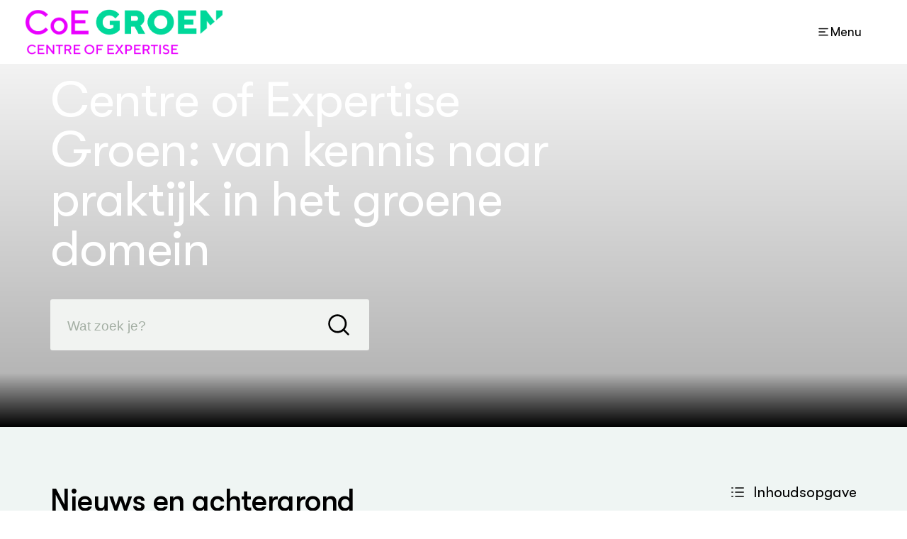

--- FILE ---
content_type: text/html;charset=utf-8
request_url: https://coegroen.nl/
body_size: 557194
content:
<!DOCTYPE html><html><head><meta charset="utf-8">
<meta name="viewport" content="width=device-width, initial-scale=1">
<title>CoE Groen</title>
<script src="https://i186.coegroen.nl/script.js" async></script>
<style>:root{--vc-clr-primary:#000;--vc-clr-secondary:#090f207f;--vc-clr-white:#fff}.carousel,.carousel *{box-sizing:border-box}.carousel{height:var(--vc-carousel-height);overscroll-behavior:none;position:relative;touch-action:pan-x pan-y pinch-zoom;z-index:1}.carousel.is-dragging{touch-action:none}.carousel__track{display:flex;gap:var(--vc-slide-gap);height:100%;list-style:none;margin:0;padding:0;position:relative;transition:transform ease-out;transition-duration:var(--vc-transition-duration);width:100%}.carousel__viewport{height:100%;overflow:hidden;width:100%}.carousel__sr-only{border:0;clip:rect(0,0,0,0);height:1px;margin:-1px;overflow:hidden;padding:0;position:absolute;width:1px}.carousel.is-rtl{direction:rtl}.carousel.is-ttb .carousel__track{flex-direction:column}.carousel.is-btt .carousel__track{flex-direction:column-reverse}.carousel.is-vertical .carousel__slide--clone:first-child{margin-block-start:var(--vc-cloned-offset)}.carousel:not(.is-vertical) .carousel__slide--clone:first-child{margin-inline-start:var(--vc-cloned-offset)}.carousel.is-effect-fade .carousel__track{display:grid;grid-template-columns:100%;grid-template-rows:100%;transition:none}.carousel.is-effect-fade .carousel__slide{grid-area:1/1;height:100%;opacity:0;pointer-events:none;transition:opacity ease-in-out;transition-duration:var(--vc-transition-duration);width:100%}.carousel.is-effect-fade .carousel__slide--active{opacity:1;pointer-events:auto}:root{--vc-icn-width:100%}.carousel__icon{fill:currentColor;height:var(--vc-icn-width);width:var(--vc-icn-width)}:root{--vc-nav-background:transparent;--vc-nav-border-radius:0;--vc-nav-color:var(--vc-clr-primary);--vc-nav-color-hover:var(--vc-clr-secondary);--vc-nav-height:30px;--vc-nav-width:30px}.carousel__next,.carousel__prev{align-items:center;background:var(--vc-nav-background);border:0;border-radius:var(--vc-nav-border-radius);color:var(--vc-nav-color);cursor:pointer;display:flex;font-size:var(--vc-nav-height);height:var(--vc-nav-height);inset-block-start:50%;justify-content:center;padding:0;position:absolute;transform:translateY(-50%);width:var(--vc-nav-width)}.carousel__next--disabled,.carousel__prev--disabled{cursor:not-allowed;opacity:.5}.carousel__next{inset-inline-end:0}.carousel__prev{inset-inline-start:0}.carousel.is-vertical .carousel__next,.carousel.is-vertical .carousel__prev{inset-block-start:auto;inset-inline:auto 50%;transform:translate(50%)}.carousel.is-vertical.is-ttb .carousel__next{inset-block-end:0}.carousel.is-vertical.is-ttb .carousel__prev,.carousel.is-vertical.is-btt .carousel__next{inset-block-start:0}.carousel.is-vertical.is-btt .carousel__prev{inset-block-end:0}@media (hover:hover){.carousel__next:hover,.carousel__prev:hover{color:var(--vc-nav-color-hover)}}:root{--vc-pgn-active-color:var(--vc-clr-primary);--vc-pgn-background-color:var(--vc-clr-secondary);--vc-pgn-border-radius:0;--vc-pgn-gap:6px;--vc-pgn-height:4px;--vc-png-bottom:10px;--vc-png-left:auto;--vc-png-right:10px;--vc-pgn-width:16px}.carousel__pagination{bottom:var(--vc-png-bottom);display:flex;gap:var(--vc-pgn-gap);justify-content:center;left:50%;list-style:none;margin:0;padding:0;position:absolute;transform:translate(-50%)}.carousel__pagination-button{background-color:var(--vc-pgn-background-color);border:0;border-radius:var(--vc-pgn-border-radius);cursor:pointer;display:block;height:var(--vc-pgn-height);margin:0;padding:0;width:var(--vc-pgn-width)}.carousel__pagination-button--active{background-color:var(--vc-pgn-active-color)}@media (hover:hover){.carousel__pagination-button:hover{background-color:var(--vc-pgn-active-color)}}.carousel.is-vertical .carousel__pagination{bottom:50%;flex-direction:column;left:var(--vc-png-left);right:var(--vc-png-right);transform:translateY(50%)}.carousel.is-vertical .carousel__pagination-button{height:var(--vc-pgn-width);width:var(--vc-pgn-height)}.carousel.is-btt .carousel__pagination{flex-direction:column-reverse}.carousel__slide{align-items:center;display:flex;flex-shrink:0;justify-content:center;margin:0;transform:translateZ(0)}</style>
<style>@font-face{font-display:swap;font-family:GTWalsheimPro;font-style:normal;font-weight:400;src:url(/fonts/GTWalsheimPro/GTWalsheimPro-Regular.woff2) format("woff2")}@font-face{font-display:swap;font-family:GTWalsheimPro;font-style:normal;font-weight:600;src:url(/fonts/GTWalsheimPro/GTWalsheimPro-Medium.woff2) format("woff2")}@font-face{font-display:swap;font-family:GTWalsheimPro;font-style:italic;font-weight:400;src:url(/fonts/GTWalsheimPro/GTWalsheimPro-RegularOblique.woff2) format("woff2")}@font-face{font-display:swap;font-family:GTWalsheimPro;font-style:italic;font-weight:600;src:url(/fonts/GTWalsheimPro/GTWalsheimPro-MediumOblique.woff2) format("woff2")}@font-face{font-display:swap;font-family:Helvetica;font-style:normal;font-weight:400;src:url(/fonts/Helvetica/Helvetica.ttf) format("truetype")}@font-face{font-display:swap;font-family:Helvetica;font-style:normal;font-weight:600;src:url(/fonts/Helvetica/Helvetica-Bold.ttf) format("truetype")}@font-face{font-display:swap;font-family:Helvetica;font-style:italic;font-weight:400;src:url(/fonts/Helvetica/Helvetica-Oblique.ttf) format("truetype")}@font-face{font-display:swap;font-family:Helvetica;font-style:italic;font-weight:600;src:url(/fonts/Helvetica/Helvetica-BoldOblique.ttf) format("truetype")}</style>
<style>/*!
* ol-contextmenu - v5.5.0
* https://github.com/jonataswalker/ol-contextmenu
* Built: Wed Aug 07 2024 12:29:18 GMT+0000 (Coordinated Universal Time)
*/.ol-ctx-menu-container{background:#fff;border-radius:5px;box-shadow:3px 3px 5px #0003;box-sizing:border-box;color:#222;font-size:13px;padding:8px;position:absolute}.ol-ctx-menu-container a,.ol-ctx-menu-container div,.ol-ctx-menu-container img,.ol-ctx-menu-container li,.ol-ctx-menu-container span,.ol-ctx-menu-container ul{border:0;font:inherit;font-size:100%;margin:0;padding:0;vertical-align:baseline}.ol-ctx-menu-container a img{border:none}.ol-ctx-menu-container *,.ol-ctx-menu-container :after,.ol-ctx-menu-container :before{box-sizing:inherit}.ol-ctx-menu-container.ol-ctx-menu-hidden{opacity:0;transition:visibility 0s linear .3s,opacity .3s;visibility:hidden}.ol-ctx-menu-container ul{list-style:none}.ol-ctx-menu-container li{line-height:20px;padding:2px 5px;position:relative;white-space:nowrap}.ol-ctx-menu-container li:not(.ol-ctx-menu-separator):hover{background-color:#333;color:#eee;cursor:pointer}.ol-ctx-menu-container li.ol-ctx-menu-submenu .ol-ctx-menu-container{border:1px solid #eee;opacity:0;padding:8px;top:0;transition:visibility 0s linear .3s,opacity .3s;visibility:hidden}.ol-ctx-menu-container li.ol-ctx-menu-submenu:after{border-right:.3em solid #222;border-top:.3em solid #222;content:"";display:inline-block;height:.6em;position:absolute;right:10px;top:7px;transform:rotate(45deg);width:.6em}.ol-ctx-menu-container li.ol-ctx-menu-submenu:hover:after{border-color:#eee}.ol-ctx-menu-container:not(.ol-ctx-menu-hidden) li.ol-ctx-menu-submenu:hover>.ol-ctx-menu-container{opacity:1;transition-delay:0s;visibility:visible}.ol-ctx-menu-container li.ol-ctx-menu-separator{padding:0}.ol-ctx-menu-container li.ol-ctx-menu-separator hr{background-image:linear-gradient(270deg,#0000,#000000bf,#0000);border:0;height:1px}.ol-ctx-menu-icon{background-position:0;background-repeat:no-repeat;background-size:20px auto;text-indent:20px}.ol-ctx-menu-zoom-in{background-image:url([data-uri])}.ol-ctx-menu-container li:hover.ol-ctx-menu-zoom-in{background-image:url([data-uri])}.ol-ctx-menu-zoom-out{background-image:url([data-uri])}.ol-ctx-menu-container li:hover.ol-ctx-menu-zoom-out{background-image:url([data-uri])}</style>
<style>.ol-control i{cursor:default}.ol-control.ol-bar{left:50%;min-height:1em;min-width:1em;position:absolute;top:.5em;transform:translate(-50%);-webkit-transform:translate(-50%);white-space:nowrap}.ol-control.ol-toggle .ol-option-bar{display:none}.ol-control.ol-bar .ol-control{background-color:transparent;bottom:auto;display:inline-block;left:auto;margin:0;padding:0;position:relative;right:auto;top:auto;transform:none;-webkit-transform:none;vertical-align:middle}.ol-control.ol-bar .ol-bar{position:static}.ol-control.ol-bar .ol-control button{margin:2px 1px;outline:none}.ol-control.ol-bar.ol-left{left:.5em;top:50%;transform:translateY(-50%)}.ol-control.ol-bar.ol-left .ol-control{display:block}.ol-control.ol-bar.ol-right{left:auto;right:.5em;top:50%;transform:translateY(-50%)}.ol-control.ol-bar.ol-right .ol-control{display:block}.ol-control.ol-bar.ol-bottom{bottom:.5em;top:auto}.ol-control.ol-bar.ol-top.ol-left,.ol-control.ol-bar.ol-top.ol-right{top:4.5em;transform:none}.ol-touch .ol-control.ol-bar.ol-top.ol-left,.ol-touch .ol-control.ol-bar.ol-top.ol-right{top:5.5em}.ol-control.ol-bar.ol-bottom.ol-left,.ol-control.ol-bar.ol-bottom.ol-right{bottom:.5em;top:auto;transform:none}.ol-control.ol-bar.ol-group{margin:1px 1px 1px 0}.ol-control.ol-bar.ol-left .ol-group,.ol-control.ol-bar.ol-right .ol-group{margin:1px 1px 0}.ol-control.ol-bar.ol-group button{border-radius:0;margin:0 0 0 1px}.ol-control.ol-bar.ol-left .ol-group button,.ol-control.ol-bar.ol-left.ol-group button,.ol-control.ol-bar.ol-right .ol-group button,.ol-control.ol-bar.ol-right.ol-group button{margin:0 0 1px}.ol-control.ol-bar.ol-group .ol-control:first-child>button{border-radius:5px 0 0 5px}.ol-control.ol-bar.ol-group .ol-control:last-child>button{border-radius:0 5px 5px 0}.ol-control.ol-bar.ol-left .ol-group .ol-control:first-child>button,.ol-control.ol-bar.ol-left.ol-group .ol-control:first-child>button,.ol-control.ol-bar.ol-right .ol-group .ol-control:first-child>button,.ol-control.ol-bar.ol-right.ol-group .ol-control:first-child>button{border-radius:5px 5px 0 0}.ol-control.ol-bar.ol-left .ol-group .ol-control:last-child>button,.ol-control.ol-bar.ol-left.ol-group .ol-control:last-child>button,.ol-control.ol-bar.ol-right .ol-group .ol-control:last-child>button,.ol-control.ol-bar.ol-right.ol-group .ol-control:last-child>button{border-radius:0 0 5px 5px}.ol-control.ol-bar .ol-rotate{opacity:1;visibility:visible}.ol-control.ol-bar .ol-rotate button{display:block}.ol-control.ol-bar .ol-toggle.ol-active button:hover,.ol-control.ol-bar .ol-toggle.ol-active>button{background-color:#0af;color:#fff}.ol-control.ol-toggle button:disabled{background-color:#ccc}.ol-control.ol-bar .ol-control.ol-option-bar{background-color:#fffc;border-radius:0;box-shadow:0 0 0 1px #003c8880,1px 1px 2px #00000080;display:none;left:0;margin:5px 0;position:absolute;top:100%}.ol-control.ol-bar .ol-option-bar:before{border:.5em solid transparent;border-bottom-color:#003c8880;bottom:100%;content:"";left:.3em;pointer-events:none;position:absolute}.ol-control.ol-bar .ol-option-bar .ol-control{display:table-cell}.ol-control.ol-bar .ol-control .ol-bar{display:none}.ol-control.ol-bar .ol-control.ol-active>.ol-option-bar{display:block}.ol-control.ol-bar .ol-control.ol-collapsed ul{display:none}.ol-control.ol-bar .ol-control.ol-text-button>div,.ol-control.ol-bar .ol-control.ol-text-button>div:hover{background-color:transparent;color:#003c8880;margin:0;min-width:1.375em;width:auto}.ol-control.ol-bar .ol-control.ol-text-button{border-left:1px solid rgba(0,60,136,.8);border-radius:0;font-size:.9em}.ol-control.ol-bar .ol-control.ol-text-button:first-child{border-left:0}.ol-control.ol-bar .ol-control.ol-text-button>div{font-family:Arial,Helvetica,sans-serif;font-size:1.14em;font-weight:400;padding:.11em .3em}.ol-control.ol-bar .ol-control.ol-text-button div:hover{color:#003c88}.ol-control.ol-bar.ol-bottom .ol-option-bar{bottom:100%;top:auto}.ol-control.ol-bar.ol-bottom .ol-option-bar:before{border-color:rgba(0,60,136,.5) transparent transparent;bottom:auto;top:100%}.ol-control.ol-bar.ol-left .ol-option-bar{bottom:auto;left:100%;margin:0 5px;top:0}.ol-control.ol-bar.ol-left .ol-option-bar:before{border-color:transparent rgba(0,60,136,.5) transparent transparent;bottom:auto;left:auto;right:100%;top:.3em}.ol-control.ol-bar.ol-right .ol-option-bar{bottom:auto;left:auto;margin:0 5px;right:100%;top:0}.ol-control.ol-bar.ol-right .ol-option-bar:before{border-color:transparent transparent transparent rgba(0,60,136,.5);bottom:auto;left:100%;top:.3em}.ol-control.ol-bar.ol-left .ol-option-bar .ol-option-bar,.ol-control.ol-bar.ol-right .ol-option-bar .ol-option-bar{bottom:auto;left:.3em;margin:5px 0;right:auto;top:100%}.ol-control.ol-bar.ol-right .ol-option-bar .ol-option-bar{left:auto;right:.3em}.ol-control.ol-bar.ol-left .ol-option-bar .ol-option-bar:before,.ol-control.ol-bar.ol-right .ol-option-bar .ol-option-bar:before{border-color:transparent transparent rgba(0,60,136,.5);bottom:100%;left:.3em;right:auto;top:auto}.ol-control.ol-bar.ol-right .ol-option-bar .ol-option-bar:before{left:auto;right:.3em}.ol-control-title{left:0;position:absolute;right:0;top:0}.ol-center-position{background-color:#fffc;bottom:0;left:50%;padding:.1em 1em;position:absolute;transform:translate(-50%)}.ol-compassctrl{display:none;left:auto;right:1em;top:1em}.ol-compassctrl.ol-visible{display:block!important}.ol-ext-dialog{background-color:#00000080;height:100%;left:0;opacity:0;pointer-events:none!important;position:fixed;top:-100%;transition:opacity .2s,top 0s .2s;width:150%;z-index:1000}.ol-ext-dialog.ol-visible{opacity:1;pointer-events:all!important;top:0;transition:opacity .2s,top 0s}.ol-viewport .ol-ext-dialog{position:absolute}.ol-ext-dialog>form>h2{display:none;margin:0 .5em .5em 0;overflow:hidden;text-overflow:ellipsis;white-space:nowrap}.ol-ext-dialog>form.ol-title>h2{display:block}.ol-ext-dialog>form{background-color:#fff;border:1px solid #333;box-shadow:3px 3px 4px #00000080;box-sizing:border-box;left:33.33%;max-height:100%;max-width:60%;min-height:3em;min-width:5em;overflow-x:hidden;overflow-y:auto;padding:1em;position:absolute;top:0;transform:translate(-50%,-30%);transition:top .2s,transform .2s}dialog.ol-ext-dialog>form{left:50%;max-width:90%;width:-moz-max-content;width:max-content}.ol-ext-dialog>form.ol-closebox{padding-top:1.5em}.ol-ext-dialog>form.ol-title{padding-top:1em}.ol-ext-dialog>form.ol-button{padding-bottom:.5em}.ol-ext-dialog.ol-zoom>form{top:30%;transform:translate(-50%,-30%) scale(0)}.ol-ext-dialog.ol-visible>form{top:30%}.ol-ext-dialog.ol-zoom.ol-visible>form{transform:translate(-50%,-30%) scale(1)}.ol-ext-dialog>form .ol-content{overflow-x:hidden;overflow-y:auto}.ol-ext-dialog>form .ol-closebox{cursor:pointer;display:none;height:1em;position:absolute;right:.5em;top:.5em;width:1em}.ol-ext-dialog>form.ol-closebox .ol-closebox{display:block}.ol-ext-dialog>form .ol-closebox:after,.ol-ext-dialog>form .ol-closebox:before{background-color:currentColor;border-radius:.1em;content:"";height:.1em;left:50%;position:absolute;top:50%;transform:translate(-50%,-50%) rotate(45deg);width:1em}.ol-ext-dialog>form .ol-closebox:before{transform:translate(-50%,-50%) rotate(-45deg)}.ol-ext-dialog>form .ol-buttons{overflow-x:hidden;text-align:right}.ol-ext-dialog>form .ol-buttons input{background:none;border:0;border-radius:.25em;color:#003c88;cursor:pointer;font-size:1em;margin-top:.5em;padding:.5em}.ol-ext-dialog>form .ol-buttons input:hover{background-color:#003c881a}.ol-ext-dialog>form .ol-buttons input[type=submit]{font-weight:700}.ol-ext-dialog .ol-progress-message{font-size:.9em;padding-bottom:.5em;text-align:center}.ol-ext-dialog .ol-progress-bar{border:1px solid #369;height:1em;margin:.5em auto 0;max-width:100%;overflow:hidden;padding:2px;width:20em}.ol-ext-dialog .ol-progress-bar>div{background:#369;height:100%;transition:width .3s;width:50%}.ol-ext-dialog .ol-progress-bar>div.notransition{transition:unset}.ol-ext-dialog.ol-fullscreen-dialog form{background:transparent;border:none;bottom:1em;box-shadow:none;color:#fff;left:1em;max-width:calc(66.6% - 2em);right:1em;text-align:center;top:1em;transform:none}.ol-ext-dialog.ol-fullscreen-dialog form .ol-closebox{font-size:2em;right:0;top:0}.ol-ext-dialog.ol-fullscreen-dialog .ol-closebox:after,.ol-ext-dialog.ol-fullscreen-dialog .ol-closebox:before{border:.1em solid}.ol-ext-dialog.ol-fullscreen-dialog img,.ol-ext-dialog.ol-fullscreen-dialog video{max-width:100%}body>.ol-ext-dialog .ol-content{max-height:calc(100vh - 10em)}body>.ol-ext-dialog>form{overflow:visible}.ol-editbar .ol-button button{box-sizing:border-box;display:inline-block;font-style:normal;position:relative;vertical-align:middle}.ol-editbar .ol-button button:after,.ol-editbar .ol-button button:before{background-color:currentColor;border-width:0;box-sizing:border-box;content:"";position:absolute}.ol-editbar .ol-button button:focus{outline:none}.ol-editbar .ol-selection>button:before{background-color:transparent;border-color:currentcolor transparent;border-style:solid;border-width:0 .25em .65em;box-shadow:0 .6em 0 -.23em;height:1em;left:.5em;top:.35em;transform:translate(-50%,-50%) rotate(-30deg);width:.6em}.ol-editbar .ol-selection0>button:after{background-color:transparent;border-color:currentcolor transparent;border-style:solid;border-width:0 .05em .7em;height:.6em;left:.7em;top:.5em;transform:rotate(-45deg);width:.28em}.ol-editbar .ol-delete button:after,.ol-editbar .ol-delete button:before{height:.2em;left:50%;top:50%;transform:translate(-50%,-50%) rotate(45deg);width:1em}.ol-editbar .ol-delete button:after{transform:translate(-50%,-50%) rotate(-45deg)}.ol-editbar .ol-info button:before{border-radius:.03em;height:.6em;left:50%;top:.47em;transform:translate(-50%);width:.25em}.ol-editbar .ol-info button:after{border-radius:.03em;box-shadow:-.1em .35em,-.1em .82em,.1em .82em;height:.2em;left:50%;top:.12em;transform:translate(-50%);width:.25em}.ol-editbar .ol-drawpoint button:before{background-color:transparent;border:.15em solid;border-radius:50%;height:.7em;left:50%;top:.2em;transform:translate(-50%);width:.7em}.ol-editbar .ol-drawpoint button:after{background-color:transparent;border-color:currentcolor transparent;border-style:solid;border-width:.4em .2em 0;height:.4em;left:50%;top:.8em;transform:translate(-50%);width:.4em}.ol-editbar .ol-drawhole>button:before,.ol-editbar .ol-drawline>button:before,.ol-editbar .ol-drawpolygon>button:before{background-color:transparent;border:.13em solid;border-width:.2em .13em .09em;height:.8em;left:.25em;top:.2em;transform:rotate(10deg) perspective(1em) rotateX(40deg);width:.8em}.ol-editbar .ol-drawline>button:before{border-bottom:0}.ol-editbar .ol-drawhole>button:after,.ol-editbar .ol-drawline>button:after,.ol-editbar .ol-drawpolygon>button:after{box-shadow:-.2em .55em,.6em .1em,.65em .7em;height:.3em;left:.25em;top:.2em;width:.3em}.ol-editbar .ol-drawhole>button:after{box-shadow:-.2em .55em,.6em .1em,.65em .7em,.25em .35em}.ol-editbar .ol-offset>button i,.ol-editbar .ol-transform>button i{height:.9em;left:50%;overflow:hidden;position:absolute;top:50%;transform:translate(-50%,-50%);width:.9em}.ol-editbar .ol-offset>button i{height:.8em;width:.8em}.ol-editbar .ol-offset>button i:before,.ol-editbar .ol-transform>button i:after,.ol-editbar .ol-transform>button i:before{background-color:currentColor;box-shadow:.5em 0 0 .1em,-.5em 0 0 .1em;content:"";height:1em;left:50%;position:absolute;top:50%;transform:translate(-50%,-50%) rotate(45deg);width:.1em}.ol-editbar .ol-offset>button i:before{box-shadow:.45em 0 0 .1em,-.45em 0 0 .1em}.ol-editbar .ol-transform>button i:after{transform:translate(-50%,-50%) rotate(-45deg)}.ol-editbar .ol-split>button:before{border-radius:50%;box-shadow:.1em -.4em,-.15em -.25em;height:.3em;left:.75em;top:.81em;width:.3em}.ol-editbar .ol-split>button:after{background-color:transparent;border:.1em solid;border-radius:.1em;border-width:0 .2em .2em 0;height:.8em;left:-.1em;top:.15em;transform:rotate(20deg) scaleY(.6) rotate(-45deg);width:.8em}.ol-editbar .ol-drawregular>button:before{background-color:transparent;border:.1em solid;height:.9em;left:50%;top:50%;transform:translate(-50%,-50%);width:.9em}.ol-editbar .ol-drawregular .ol-bar .ol-text-button>div>div>div{border-color:transparent currentcolor;border-style:solid;border-width:.5em;cursor:pointer;display:inline-block;vertical-align:text-bottom}.ol-control.ol-bar.ol-editbar .ol-drawregular .ol-bar,.ol-editbar .ol-drawregular .ol-bar:before{left:50%;transform:translate(-50%)}.ol-editbar .ol-drawregular .ol-bar .ol-text-button{min-width:6em;text-align:center}.ol-editbar .ol-drawregular .ol-bar .ol-text-button>div>div>div:first-child{border-width:.5em .5em .5em 0;margin:0 .5em 0 0}.ol-editbar .ol-drawregular .ol-bar .ol-text-button>div>div>div:last-child{border-width:.5em 0 .5em .5em;margin:0 0 0 .5em}.ol-feature-list{position:relative}.ol-control.ol-feature-list{bottom:0;left:0;position:absolute;width:100%}.ol-control.ol-feature-list>button:before{background-image:linear-gradient(90deg,currentColor,transparent);box-shadow:inset 0 2.5px;content:"";height:50%;left:50%;position:absolute;top:50%;transform:translate(-50%,-50%);width:60%}.ol-control.ol-feature-list.ol-collapsed{bottom:.5em;left:.5em;width:auto}.ol-feature-list .ol-content{background-color:#f4f6f8;clear:both}.ol-feature-list.ol-collapsed .ol-content>*{display:none}.ol-feature-list .ol-header{overflow:hidden;position:relative}.ol-feature-list.ol-collapsed .ol-header{display:block}.ol-control.ol-feature-list.ol-collapsed .ol-content,.ol-control.ol-feature-list>button{display:none}.ol-control.ol-feature-list.ol-collapsed>button{display:block}.ol-feature-list .ol-sizer{background-color:#ccc;border:1px solid #f4f6f8;border-width:1px 0;cursor:row-resize;height:1px;position:relative;width:100%}.ol-feature-list.ol-bottom .ol-sizer{bottom:0;position:absolute}.ol-feature-list .ol-sizer:before{background-color:#ddd;border:3px solid transparent;border-radius:2px;border-width:3px 1.5em;box-shadow:inset 0 -1px #aaa,inset 0 1px #aaa;content:"";height:4px;left:50%;position:absolute;top:50%;transform:translate(-50%,-50%);width:1.5em;z-index:1}.ol-feature-list .ol-sizer:hover:before{background-color:#ccc}.ol-feature-list .ol-content .ol-header p{display:inline-block;margin:.1em .25em;overflow:hidden;text-overflow:ellipsis;vertical-align:middle;white-space:nowrap;width:calc(100% - 2em)}.ol-feature-list .ol-content .ol-header .ol-buttons{position:absolute;right:0;top:50%;transform:translateY(-50%)}.ol-feature-list .ol-content .ol-header button{background:transparent;border:0;box-sizing:border-box;height:1em;margin:0 .2em;position:relative;vertical-align:middle;width:1em}.ol-feature-list .ol-content .ol-header button.ol-closebox:after,.ol-feature-list .ol-content .ol-header button.ol-closebox:before{background:currentColor;content:"";display:block;font-style:normal;height:1em;left:50%;position:absolute;top:50%;transform:translate(-50%,-50%) rotate(45deg);width:.1em}.ol-feature-list .ol-content .ol-header button.ol-closebox:after{transform:translate(-50%,-50%) rotate(-45deg)}.ol-feature-list.ol-collapsed .ol-content .ol-header button.ol-closebox{border:1px solid}.ol-feature-list.ol-collapsed .ol-content .ol-header button.ol-closebox:before{transform:translate(-50%,-50%) rotate(90deg)}.ol-feature-list.ol-collapsed .ol-content .ol-header button.ol-closebox:after{display:none}.ol-feature-list .ol-scroll-container{height:10em;min-height:3em;overflow:auto}.ol-feature-list .ol-scroll-container:focus{outline:unset}.ol-feature-list table{background-color:#fff;border-collapse:collapse;position:relative;white-space:nowrap}.ol-feature-list table thead{background-color:#f4f6f8;overflow:hidden;position:sticky;top:0}.ol-feature-list table tr{box-sizing:border-box;height:1.4em}.ol-feature-list table tbody tr:hover{background-color:#eee;cursor:pointer}.ol-feature-list table tbody tr.ol-selected{background-color:#eee}.ol-feature-list table td{border:0 solid #ddd;border-width:0 0 1px 1px;overflow:hidden;width:100px}.ol-feature-list table td.number{text-align:right}.ol-feature-list table td.undefined{background-color:#fafafa;text-align:center}.ol-feature-list table .ol-selected td,.ol-feature-list table tr:hover td{background-color:transparent}.ol-feature-list thead td{position:relative}.ol-feature-list thead td.sort{padding-right:1.5em}.ol-feature-list thead td p{display:inline-block;margin:0}.ol-feature-list table td button{background-color:transparent;border:0;height:1.4em;margin:.1em 0;padding:0;position:absolute;right:0;top:0;width:1.2em}.ol-feature-list thead td button.sort:before{content:"⇅";cursor:pointer;font-size:1em;font-style:normal;font-weight:400;line-height:1em}.ol-feature-list thead td button.sortup:before{content:"↧"}.ol-feature-list thead td button.sortdown:before{content:"↥"}.ol-gauge{background-color:#ffffff80;left:50%;padding:.1em .5em;top:.5em;transform:translate(-50%)}.ol-gauge>*{display:inline-block;vertical-align:middle}.ol-gauge>span{margin:0 .5em 0 0}.ol-gauge>div{border:1px solid rgba(0,60,136,.5);border-radius:3px;display:inline-block;padding:1px;width:200px}.ol-gauge button{height:.8em;margin:0;max-width:100%}.ol-control.ol-bookmark{background-color:#ffffff80;left:3em;top:.5em}.ol-control.ol-bookmark button{position:relative}.ol-control.ol-bookmark>button:before{border-color:currentcolor currentcolor transparent;border-style:solid;border-width:10px 5px 4px;content:"";height:0;left:50%;position:absolute;top:50%;transform:translate(-50%,-50%)}.ol-control.ol-bookmark>div{display:block;min-width:5em}.ol-control.ol-bookmark.ol-collapsed>div{display:none}.ol-control.ol-bookmark input{font-size:.9em;margin:0 .5em .5em;padding:0 .5em}.ol-control.ol-bookmark ul{list-style:none;margin:0 0 .5em;min-width:10em;padding:0}.ol-control.ol-bookmark li{clear:both;color:#003c88cc;cursor:default;font-size:.9em;padding:0 .2em 0 .5em}.ol-control.ol-bookmark li:hover{background-color:#003c8880;color:#fff}.ol-control.ol-bookmark>div button{background-color:transparent;border-radius:0;cursor:pointer;float:right;height:.8em;width:1em}.ol-control.ol-bookmark>div button:before{border-radius:0;color:#936;content:"⨯";font-size:1.2em;left:50%;line-height:1em;position:absolute;top:50%;transform:translate(-50%,-50%)}.ol-bookmark input,.ol-bookmark ul li button{display:none}.ol-bookmark.ol-editable input,.ol-bookmark.ol-editable ul li button{display:block}.ol-control.ol-geobt{bottom:3em;left:auto;right:.5em;top:auto}.ol-touch .ol-control.ol-geobt{bottom:3.5em}.ol-control.ol-geobt button:before{border:.16em solid;border-radius:50%;height:.4em;width:.4em}.ol-control.ol-geobt button:after,.ol-control.ol-geobt button:before{background:transparent;content:"";left:50%;position:absolute;top:50%;transform:translate(-50%,-50%)}.ol-control.ol-geobt button:after{box-shadow:.42em 0,-.42em 0,0 .42em,0 -.42em;height:.2em;width:.2em}.ol-control.ol-bar.ol-geobar .ol-control{display:inline-block;vertical-align:middle}.ol-control.ol-bar.ol-geobar .ol-bar{display:none}.ol-bar.ol-geobar.ol-active .ol-bar{display:inline-block}.ol-bar.ol-geobar .geolocBt button:after,.ol-bar.ol-geobar .geolocBt button:before{border:1px solid transparent;border-top-color:currentcolor;border-width:.3em .8em 0 .2em;content:"";display:block;font-size:1.2em;left:.15em;position:absolute;top:.45em;transform:rotate(-30deg)}.ol-bar.ol-geobar .geolocBt button:after{border-color:transparent transparent currentColor;border-width:0 .8em .3em .2em;transform:rotate(-61deg)}.ol-bar.ol-geobar .startBt button:before{background-color:#800;border-radius:50%;content:"";display:block;height:1em;left:50%;position:absolute;top:50%;transform:translate(-50%,-50%);width:1em}.ol-bar.ol-geobar .pauseBt button:after,.ol-bar.ol-geobar .pauseBt button:before{background-color:currentColor;content:"";display:block;height:1em;left:35%;position:absolute;top:50%;transform:translate(-50%,-50%);width:.25em}.ol-bar.ol-geobar .pauseBt button:after{left:65%}.ol-bar.ol-geobar.centerTrack .pauseBt,.ol-bar.ol-geobar.centerTrack .startBt,.ol-bar.ol-geobar.centerTrack.pauseTrack .pauseBt,.ol-bar.ol-geobar.pauseTrack .startBt,.ol-control.ol-bar.ol-geobar .centerBt,.ol-control.ol-bar.ol-geobar .pauseBt{display:none}.ol-bar.ol-geobar.centerTrack .centerBt,.ol-bar.ol-geobar.pauseTrack .pauseBt{display:inline-block}.ol-control.ol-globe{border-radius:50%;bottom:.5em;left:.5em;opacity:.7;position:absolute;transform:scale(.5);-webkit-transform:scale(.5);transform-origin:0 100%;-webkit-transform-origin:0 100%}.ol-control.ol-globe:hover{opacity:.9}.ol-control.ol-globe .panel{background-color:#fff;border-radius:50%;box-shadow:0 0 10px 5px #ffffff80;cursor:pointer;display:block;height:170px;overflow:hidden;width:170px}.ol-control.ol-globe .panel .ol-viewport{border-radius:50%}.ol-control.ol-globe .ol-pointer{background-color:#fff;border:10px solid red;border-radius:50%;display:block;height:10px;left:50%;position:absolute;top:50%;transform:translate(-15px,-40px);-webkit-transform:translate(-15px,-40px);transition:opacity .15s,top 0s,left 0s;-webkit-transition:opacity .15s,top 0s,left 0s;width:10px;z-index:1}.ol-control.ol-globe .ol-pointer.hidden{opacity:0;transition:opacity .15s,top 3s,left 5s;-webkit-transition:opacity .15s,top 3s,left 5s}.ol-control.ol-globe .ol-pointer:before{border-radius:50%;box-shadow:6px 6px 10px 5px #000;content:"";display:block;height:0;left:0;position:absolute;top:23px;width:0}.ol-control.ol-globe .ol-pointer:after{border-color:red transparent;border-style:solid;border-width:20px 10px 0;content:"";display:block;height:0;left:-50%;position:absolute;top:100%;width:0}.ol-control.ol-globe .panel:before{box-shadow:inset -20px -20px 80px 2px #000000b3;height:100%;left:0;top:0;width:100%}.ol-control.ol-globe .panel:after,.ol-control.ol-globe .panel:before{border-radius:50%;content:"";display:block;position:absolute;z-index:1}.ol-control.ol-globe .panel:after{box-shadow:0 0 20px 7px #fff;height:0;left:23%;top:20%;transform:rotate(-40deg);width:20%}.ol-control.ol-globe.ol-collapsed .panel{display:none}.ol-control-top.ol-globe{bottom:auto;top:5em;transform-origin:0 0;-webkit-transform-origin:0 0}.ol-control-right.ol-globe{left:auto;right:.5em;transform-origin:100% 100%;-webkit-transform-origin:100% 100%}.ol-control-right.ol-control-top.ol-globe{left:auto;right:.5em;transform-origin:100% 0;-webkit-transform-origin:100% 0}.ol-gridreference{background:#fff;border:1px solid #000;max-height:100%;overflow:auto;right:0;top:0}.ol-gridreference input{width:100%}.ol-gridreference ul{list-style:none;margin:0;padding:0}.ol-gridreference li{cursor:pointer;padding:0 .5em}.ol-gridreference ul li:hover{background-color:#ccc}.ol-gridreference li.ol-title,.ol-gridreference li.ol-title:hover{background:#003c8880;color:#fff;cursor:default}.ol-gridreference ul li .ol-ref{margin-left:.5em}.ol-gridreference ul li .ol-ref:before{content:"("}.ol-gridreference ul li .ol-ref:after{content:")"}.ol-control.ol-imageline{border-radius:0;bottom:0;left:0;overflow:visible;padding:0;right:0;transition:.3s}.ol-control.ol-imageline.ol-collapsed{transform:translateY(100%)}.ol-imageline>div{height:4em;overflow:hidden;position:relative;scroll-behavior:smooth;white-space:nowrap;width:100%}.ol-imageline>div.ol-move{scroll-behavior:unset}.ol-control.ol-imageline button{box-shadow:0 0 0 .15em #fff6;margin:.65em;position:absolute;top:-1em;transform:translateY(-100%)}.ol-control.ol-imageline button:before{border:.1em solid;border-width:.15em .15em 0 0;content:"";height:.4em;left:50%;position:absolute;top:40%;transform:translate(-50%,-50%) rotate(135deg);width:.4em}.ol-control.ol-imageline.ol-collapsed button:before{top:60%;transform:translate(-50%,-50%) rotate(-45deg)}.ol-imageline,.ol-imageline:hover{background-color:#000000bf}.ol-imageline.ol-arrow:after,.ol-imageline.ol-arrow:before{border-color:#fff #000;border-style:solid;border-width:1em .6em 1em 0;box-shadow:-.6em 0 0 1em #fff;content:"";left:.2em;opacity:.8;pointer-events:none;position:absolute;top:50%;transform:translateY(-50%);z-index:1}.ol-imageline.ol-arrow:after{border-width:1em 0 1em .6em;box-shadow:.6em 0 0 1em #fff;left:auto;right:.2em}.ol-imageline.ol-scroll0.ol-arrow:before,.ol-imageline.ol-scroll1.ol-arrow:after{display:none}.ol-imageline .ol-image{cursor:pointer;display:inline-block;height:100%;position:relative}.ol-imageline img{border:.25em solid transparent;box-sizing:border-box;max-height:100%;opacity:0;transition:1s}.ol-imageline img.ol-loaded{opacity:1}.ol-imageline .ol-image.select{background-color:#fff}.ol-imageline .ol-image span{background-color:#00000080;bottom:0;color:#fff;display:none;font-size:.8em;left:50%;line-height:1.2em;max-height:2.4em;overflow:hidden;position:absolute;text-align:center;transform:translate(-50%) scaleX(.8);white-space:normal;width:125%}.ol-imageline .ol-image:hover span{display:block}.ol-control.ol-routing.ol-isochrone .ol-method-distance,.ol-control.ol-routing.ol-isochrone .ol-method-time,.ol-control.ol-routing.ol-isochrone>button{position:relative}.ol-control.ol-routing.ol-isochrone .ol-method-time:before,.ol-control.ol-routing.ol-isochrone>button:before{border:.1em solid;border-radius:50%;box-shadow:0 -.5em 0 -.35em,.4em -.35em 0 -.35em;content:"";height:.8em;left:50%;position:absolute;top:50%;transform:translate(-50%,-50%);width:.8em;clip:unset}.ol-control.ol-routing.ol-isochrone .ol-method-time:after,.ol-control.ol-routing.ol-isochrone>button:after{border:.3em solid transparent;border-radius:50%;border-right-color:currentcolor;box-shadow:none;box-sizing:border-box;content:"";left:50%;position:absolute;top:50%;transform:translate(-50%,-50%) rotate(-60deg);clip:unset}.ol-control.ol-routing.ol-isochrone .ol-method-distance:before{border:.1em solid;box-sizing:border-box;content:"";height:.5em;left:50%;position:absolute;top:50%;transform:translate(-50%,-50%) rotate(-30deg);width:1em}.ol-control.ol-routing.ol-isochrone .ol-method-distance:after{box-shadow:inset 0 -.15em,0 .1em,.25em .1em,-.25em .1em;content:"";height:.15em;left:50%;position:absolute;top:50%;transform:translate(-50%,-50%) rotate(-30deg);width:.1em}.ol-control.ol-routing.ol-isochrone .ol-direction-direct:before,.ol-control.ol-routing.ol-isochrone .ol-direction-reverse:before{border:.1em solid;border-radius:50%;box-shadow:.25em 0 0 -.05em;box-sizing:border-box;content:"";height:.3em;left:30%;position:absolute;top:50%;transform:translate(-50%,-50%);width:.3em}.ol-control.ol-routing.ol-isochrone .ol-direction-direct:after,.ol-control.ol-routing.ol-isochrone .ol-direction-reverse:after{border-color:transparent currentcolor;border-style:solid;border-width:.4em 0 .4em .4em;content:"";left:70%;position:absolute;top:50%;transform:translate(-50%,-50%)}.ol-control.ol-routing.ol-isochrone .ol-direction-reverse:after{border-width:.4em .4em .4em 0}.ol-control.ol-isochrone.ol-collapsed .content{display:none}.ol-control.ol-isochrone input[type=number]{margin:0 .1em;text-align:right;width:3em}.ol-control.ol-isochrone .ol-distance input[type=number]{width:5em}.ol-isochrone .ol-distance,.ol-isochrone .ol-time{display:none}.ol-isochrone .ol-distance.selected,.ol-isochrone .ol-time.selected{display:block}.ol-control.ol-layerswitcher-popup{position:absolute;right:.5em;text-align:left;top:3em}.ol-control.ol-layerswitcher-popup .panel{background:#fff;clear:both}.ol-layerswitcher-popup .panel{list-style:none;margin:0;overflow:hidden;padding:.25em}.ol-layerswitcher-popup .panel ul{list-style:none;overflow:hidden;padding:0 0 0 20px}.ol-layerswitcher-popup.ol-collapsed .panel{display:none}.ol-layerswitcher-popup.ol-forceopen .panel{display:block}.ol-layerswitcher-popup button{background-color:#fff;background-image:url([data-uri]);background-position:50%;background-repeat:no-repeat;float:right;height:38px;width:38px}.ol-layerswitcher-popup li{color:#369;cursor:pointer;font-family:Trebuchet MS,Helvetica,sans-serif;padding:.25em 1em}.ol-layerswitcher-popup li.ol-header{display:none}.ol-layerswitcher-popup li.ol-visible,.ol-layerswitcher-popup li.select{background:#003c88b3;color:#fff}.ol-layerswitcher-popup li:hover{background:#003c88e6;color:#fff}.ol-control.ol-layerswitcher.ol-layer-shop{background-color:transparent;height:calc(100% - 4em);max-height:unset;max-width:16em;overflow:visible;pointer-events:none!important}.ol-control.ol-layerswitcher>*{pointer-events:auto}.ol-control.ol-layer-shop .panel-container,.ol-control.ol-layer-shop>button{box-shadow:0 0 0 3px #ffffff80}.ol-control.ol-layerswitcher.ol-layer-shop .panel-container{border:2px solid #369;border-width:2px 0;max-height:calc(100% - 6.5em);overflow-y:scroll;padding:0}.ol-control.ol-layer-shop .panel{box-sizing:border-box;margin:.25em .5em;padding:0}.ol-control.ol-layerswitcher.ol-layer-shop .panel-container.ol-scrolldiv{overflow:hidden}.ol-control.ol-layer-shop .ol-scroll{background-color:#0000004d;opacity:.5}.ol-layerswitcher.ol-layer-shop ul.panel li.ol-header{display:none}.ol-layerswitcher.ol-layer-shop ul.panel li{margin-right:0;padding-right:0}.ol-layerswitcher.ol-layer-shop .layerup{background-color:transparent;border-radius:3px;box-sizing:border-box;color:#003c88;height:1.5em;margin:0;width:1.4em}.ol-layerswitcher.ol-layer-shop .layerup:hover{background-color:#003c884d}.ol-layerswitcher.ol-layer-shop .layerup:before{background-color:currentColor;border:0;box-shadow:0 -4px,0 4px;height:2px;left:50%;top:50%;transform:translate(-50%,-50%);width:1em}.ol-layerswitcher.ol-layer-shop .layerup:after{content:unset}.ol-control.ol-layer-shop .ol-title-bar{background-color:#ffffff80;box-sizing:border-box;font-size:.9em;height:calc(2.8em - 4px);max-width:14.6em;overflow:hidden;padding:.7em .5em;text-align:right;text-overflow:ellipsis;transform:scaleY(1.1);transform-origin:100% 0;transition:transform .1s,width 0s;white-space:nowrap}.ol-control.ol-layer-shop:hover .ol-title-bar{background-color:#ffffffb3}.ol-control.ol-layer-shop.ol-collapsed .ol-title-bar{max-width:10em;transform:scale(.9,1.1)}.ol-control.ol-layer-shop.ol-forceopen .ol-title-bar{max-width:14.6em;transform:scaleY(1.1)}.ol-control.ol-layer-shop .ol-bar{background-color:#fff;box-shadow:0 0 0 3px #ffffff80;clear:both;height:1.75em;position:relative;text-align:right;z-index:10}.ol-control.ol-layer-shop.ol-collapsed .ol-bar,.ol-control.ol-layer-shop.ol-collapsed .ol-scroll{border-width:2px 0 0;display:none}.ol-control.ol-layer-shop.ol-forceopen .ol-bar,.ol-control.ol-layer-shop.ol-forceopen .ol-scroll{display:block}.ol-control.ol-layer-shop .ol-bar>*{background-color:transparent;display:inline-block;font-size:.9em;margin-top:.25em;vertical-align:middle}.ol-layer-shop .ol-bar .ol-button,.ol-touch .ol-layer-shop .ol-bar .ol-button{bottom:unset;left:unset;margin:0;position:relative;right:unset;top:unset}.ol-layer-shop .ol-bar button{background-color:#fff;color:#003c88}.ol-layer-shop .ol-bar button:hover{background-color:#003c8833}.ol-touch .ol-layerswitcher.ol-layer-shop>button{font-size:1.7em}.ol-touch .ol-layer-shop .ol-bar{height:2em}.ol-touch .ol-layer-shop .ol-control button{font-size:1.4em}.ol-touch .ol-control.ol-layer-shop .panel{max-height:calc(100% - 7em)}.ol-touch .ol-control.ol-layer-shop .panel label{height:1.8em}.ol-touch .ol-control.ol-layer-shop .panel label span{margin-left:.5em;padding-top:.25em}.ol-touch .ol-control.ol-layer-shop .panel label:after,.ol-touch .ol-control.ol-layer-shop .panel label:before{font-size:1.3em;z-index:1}.ol-control.ol-layerswitcher{box-sizing:border-box;max-height:calc(100% - 6em);overflow:hidden;position:absolute;right:.5em;text-align:left;top:3em}.ol-control.ol-layerswitcher .ol-switcherbottomdiv,.ol-control.ol-layerswitcher .ol-switchertopdiv{display:block}.ol-control.ol-layerswitcher.ol-collapsed .ol-switcherbottomdiv,.ol-control.ol-layerswitcher.ol-collapsed .ol-switchertopdiv{display:none}.ol-layerswitcher.ol-forceopen.ol-collapsed .ol-switcherbottomdiv,.ol-layerswitcher.ol-forceopen.ol-collapsed .ol-switchertopdiv{display:block}.ol-control.ol-layerswitcher .ol-switcherbottomdiv,.ol-control.ol-layerswitcher .ol-switchertopdiv{background:#fff;border-bottom:2px solid #369;border-top:2px solid transparent;box-sizing:border-box;cursor:pointer;height:45px;left:0;margin:0 2px;opacity:1;position:absolute;right:0;top:0;z-index:2}.ol-control.ol-layerswitcher .ol-switcherbottomdiv{border-bottom:2px solid transparent;border-top:2px solid #369;bottom:0;height:2em;top:auto}.ol-control.ol-layerswitcher .ol-switcherbottomdiv:before,.ol-control.ol-layerswitcher .ol-switchertopdiv:before{border:10px solid transparent;content:"";height:0;left:50%;opacity:.8;position:absolute;top:50%;transform:translate(-50%,-50%);-webkit-transform:translate(-50%,-50%);width:0}.ol-control.ol-layerswitcher .ol-switcherbottomdiv:hover:before,.ol-control.ol-layerswitcher .ol-switchertopdiv:hover:before{opacity:1}.ol-control.ol-layerswitcher .ol-switchertopdiv:before{border-bottom-color:#369;border-top:0}.ol-control.ol-layerswitcher .ol-switcherbottomdiv:before{border-bottom:0;border-top-color:#369}.ol-control.ol-layerswitcher .panel-container{background-color:#fff;border-radius:0 0 2px 2px;clear:both;display:block;padding:.5em .5em 0}.ol-layerswitcher .panel{font-family:Tahoma,Geneva,sans-serif;font-size:.9em;list-style:none;margin:0;overflow:hidden;padding:0;position:relative;top:0;transition:top .3s}.ol-layerswitcher .panel ul{clear:both;list-style:none;overflow:hidden;padding:0 0 0 20px}.ol-layerswitcher input[type=checkbox],.ol-layerswitcher input[type=radio]{height:0;opacity:0;position:absolute;width:0}.ol-layerswitcher .panel li{border:1px solid transparent;box-sizing:border-box;clear:both;display:block;-weblit-transition:-webkit-transform .2s linear;transition:transform .2s linear}.ol-layerswitcher .panel li.ol-layer-select{background-color:#003c8833;margin:0 -.5em;padding:0 .5em}.ol-layerswitcher .panel li.drag{opacity:.5;transform:scale(.8);-webkit-transform:scale(.8)}.ol-dragover{background:#33669980;opacity:.8}.forbidden .layerswitcher-opacity div,.forbidden .ol-layerswitcher-buttons div,.ol-layerswitcher .panel li.forbidden{background:#ff000080;color:red!important}.ol-layerswitcher.drag,.ol-layerswitcher.drag *{cursor:not-allowed!important;cursor:no-drop!important}.ol-layerswitcher.drag .panel li.dropover,.ol-layerswitcher.drag .panel li.dropover *{cursor:pointer!important;cursor:n-resize!important;cursor:ns-resize!important;cursor:grab!important;cursor:grabbing!important}.ol-layerswitcher .panel li.dropover{background:#33669980}.ol-layerswitcher .panel li label{display:inline-block;height:1.4em;max-width:12em;overflow:hidden;padding:0 0 0 1.7em;position:relative;text-overflow:ellipsis;white-space:nowrap}.ol-layerswitcher .panel li label span{display:inline-block;height:100%;overflow:hidden;padding-right:.2em;text-overflow:ellipsis;width:100%}.ol-layerswitcher [type=checkbox]+label:before,.ol-layerswitcher [type=checkbox]:checked+label:after,.ol-layerswitcher [type=radio]+label:before,.ol-layerswitcher [type=radio]:checked+label:after{background:#fff;border:2px solid #369;box-sizing:border-box;content:"";height:1.2em;left:.1em;position:absolute;top:.1em;width:1.2em}.ol-layerswitcher li:has(>div.li-content>.ol-visibility:focus){border-color:#369;box-shadow:inset 0 0 0 1px #369}.ol-layerswitcher [type=radio]+label:after,.ol-layerswitcher [type=radio]+label:before{border-radius:50%}.ol-layerswitcher [type=radio]:checked+label:after{background:#369 none repeat scroll 0 0;height:.6em;margin:.3em;width:.6em}.ol-layerswitcher [type=checkbox]:checked+label:after{background:transparent;border-color:#369;border-style:solid;border-width:0 3px 3px 0;box-shadow:1px 0 1px 1px #fff;height:1em;left:.55em;top:-.05em;transform:rotate(45deg);width:.7em}.ol-layerswitcher .panel li.ol-layer-hidden{opacity:.6}.ol-layerswitcher.ol-collapsed .panel-container{display:none}.ol-layerswitcher.ol-forceopen .panel-container{display:block}.ol-control.ol-layerswitcher .ol-counter{display:none;font-size:.65em;line-height:1.5em;position:absolute;right:.3em;text-align:left;top:0;z-index:22}.ol-control.ol-layerswitcher.ol-counter .ol-counter{display:block}.ol-control.ol-layer-shop .ol-counter{background:#fff;border-radius:50%;box-shadow:.5px .5px 2px currentColor;line-height:1.5em;text-align:center;transform:translate(50%,-50%);width:1.5em}.ol-layerswitcher-image>button,.ol-layerswitcher>button{background-color:#fff;float:right;font-size:1.7em;position:relative;z-index:10}.ol-touch .ol-layerswitcher-image>button,.ol-touch .ol-layerswitcher>button{font-size:2.5em}.ol-layerswitcher-image>button:after,.ol-layerswitcher-image>button:before,.ol-layerswitcher>button:after,.ol-layerswitcher>button:before{border-radius:.15em;content:"";height:.75em;position:absolute;transform:scaleY(.8) rotate(45deg);width:.75em}.ol-layerswitcher-image>button:before,.ol-layerswitcher>button:before{background:#e2e4e1;box-shadow:.1em .1em #325158;left:.34em;top:.32em}.ol-layerswitcher-image>button:after,.ol-layerswitcher>button:after{background:#83bcc5;background-image:radial-gradient(circle at .85em .6em,#70b3be 0,#70b3be .65em,#83bcc5 0);left:.34em;top:.22em}.ol-layerswitcher-buttons{display:block;float:right;text-align:right}.ol-layerswitcher-buttons>div{background:#369;color:#fff;cursor:pointer;height:1em;line-height:1em;margin:2px;text-align:center;vertical-align:middle;width:1em}.ol-layerswitcher .panel li>div,.ol-layerswitcher-buttons>div{display:inline-block;position:relative}.ol-layerswitcher .ol-separator{display:block;height:0;margin:0;padding:0;width:0}.ol-layerswitcher .layerup{background-color:#369;cursor:move;cursor:ns-resize;float:right;height:2.5em;opacity:.5}.ol-layerswitcher .layerup:after,.ol-layerswitcher .layerup:before{border-color:#fff transparent;border-style:solid;border-width:.4em .4em 0;bottom:3px;content:"";height:0;left:.1em;position:absolute;width:0}.ol-layerswitcher .layerup:after{border-width:0 .4em .4em;bottom:auto;top:3px}.ol-layerswitcher .layerInfo{background:#369;border-radius:100%}.ol-layerswitcher .layerInfo:before{color:#fff;content:"i";display:block;font-size:.8em;font-weight:700;left:0;position:absolute;text-align:center;top:0;width:1.25em}.ol-layerswitcher .layerTrash{background:#369}.ol-layerswitcher .layerTrash:before{color:#fff;content:"×";font-size:1em;left:0;line-height:1em;margin:-.5em 0;position:absolute;right:0;text-align:center;top:50%}.ol-layerswitcher .layerExtent{background:#369}.ol-layerswitcher .layerExtent:before{border-bottom:1px solid #fff;border-right:1px solid #fff;bottom:3px;content:"";display:block;left:6px;position:absolute;right:2px;top:6px}.ol-layerswitcher .layerExtent:after{border-left:1px solid #fff;border-top:1px solid #fff;bottom:6px;content:"";display:block;left:2px;position:absolute;right:6px;top:3px}.ol-layerswitcher .collapse-layers,.ol-layerswitcher .expend-layers{background-color:transparent;margin:0 2px}.ol-layerswitcher .collapse-layers:before,.ol-layerswitcher .expend-layers:before{background:#369;content:"";height:4px;left:0;margin-top:-2px;position:absolute;top:50%;width:100%}.ol-layerswitcher .expend-layers:after{background:#369;content:"";height:100%;left:50%;margin-left:-2px;position:absolute;top:0;width:4px}.ol-layerswitcher .layerswitcher-opacity{background:#69c;background:linear-gradient(90deg,#003c8800,#003c8899);border:1px solid #369;border-radius:3px;box-shadow:1px 1px 1px #00000080;box-sizing:border-box;cursor:pointer;height:3px;margin:5px 1em 10px 7px;position:relative;width:120px}.ol-layerswitcher .layerswitcher-opacity .layerswitcher-opacity-cursor,.ol-layerswitcher .layerswitcher-opacity .layerswitcher-opacity-cursor:before{background:#003c8880;border-radius:50%;height:20px;left:50%;position:absolute;top:50%;transform:translate(-50%,-50%);width:20px;z-index:1}.ol-layerswitcher .layerswitcher-opacity .layerswitcher-opacity-cursor:before{content:"";height:50%;position:absolute;width:50%}.ol-touch .ol-layerswitcher .layerswitcher-opacity .layerswitcher-opacity-cursor{height:26px;width:26px}.ol-layerswitcher .layerswitcher-opacity-label{bottom:5px;display:none;font-size:.8em;position:absolute;right:-2.5em}.ol-layerswitcher .layerswitcher-opacity-label:after{content:"%"}.ol-layerswitcher .layerswitcher-progress{display:block;margin:-4px 1em 2px 7px;width:120px}.ol-layerswitcher .layerswitcher-progress div{background-color:#369;display:block;height:2px;width:0}.ol-control.ol-layerswitcher-image{position:absolute;right:.5em;text-align:left;top:1em;transition:all .2s ease 0s;-webkit-transition:all .2s ease 0s}.ol-control.ol-layerswitcher-image.ol-collapsed{top:3em;transition:none}.ol-layerswitcher-image .panel{list-style:none;margin:0;overflow:hidden;padding:.25em}.ol-layerswitcher-image .panel ul{list-style:none;overflow:hidden;padding:0 0 0 20px}.ol-layerswitcher-image.ol-collapsed .panel{display:none}.ol-layerswitcher-image.ol-forceopen .panel{clear:both;display:block}.ol-layerswitcher-image button{display:none;float:right}.ol-layerswitcher-image.ol-collapsed button{display:block;position:relative}.ol-layerswitcher-image li{background-color:#fff;border:3px solid transparent;border-radius:4px;box-shadow:1px 1px 4px #00000080;cursor:pointer;display:inline-block;height:64px;margin:2px;overflow:hidden;position:relative;vertical-align:middle;width:64px}.ol-layerswitcher-image li.ol-layer-hidden{border-color:#555;opacity:.5}.ol-layerswitcher-image li.ol-header{display:none}.ol-layerswitcher-image li img{max-width:100%;position:absolute}.ol-layerswitcher-image li.ol-visible,.ol-layerswitcher-image li.select{border:3px solid red}.ol-layerswitcher-image li p{display:none}.ol-layerswitcher-image li:hover p{background-color:#00000080;bottom:0;color:#fff;display:block;font-family:Verdana,Geneva,sans-serif;font-size:.8em;height:1.2em;left:0;margin:0;overflow:hidden;position:absolute;right:0;text-align:center}.ol-control.ol-legend{background-color:#fff9;bottom:.5em;left:.5em;max-height:90%;max-width:90%;overflow-x:hidden;overflow-y:auto;z-index:1}.ol-control.ol-legend:hover{background-color:#fffc}.ol-control.ol-legend.ol-collapsed,.ol-control.ol-legend.ol-empty{overflow:hidden}.ol-control.ol-legend button{display:none;position:relative}.ol-control.ol-legend.ol-collapsed button,.ol-control.ol-legend.ol-empty button{display:block}.ol-control.ol-legend.ol-uncollapsible button{display:none}.ol-control.ol-legend>canvas,.ol-control.ol-legend>ul{margin:2px}.ol-control.ol-legend button.ol-closebox{background:none;cursor:pointer;display:block;position:absolute;right:0;top:0;z-index:1}.ol-control.ol-legend.ol-collapsed button.ol-closebox,.ol-control.ol-legend.ol-empty button.ol-closebox,.ol-control.ol-legend.ol-uncollapsible button.ol-closebox{display:none}.ol-control.ol-legend button.ol-closebox:before{background:none;color:#003c8880;content:"×";font-size:1.3em}.ol-control.ol-legend button.ol-closebox:hover:before{color:#003c88}.ol-control.ol-legend .ol-legendImg{display:block}.ol-control.ol-legend.ol-collapsed .ol-legendImg,.ol-control.ol-legend.ol-empty .ol-legendImg{display:none}.ol-control.ol-legend.ol-uncollapsible .ol-legendImg{display:block}.ol-control.ol-legend>button:first-child:after,.ol-control.ol-legend>button:first-child:before{background-color:currentColor;box-shadow:0 .35em,0 .7em;content:"";height:.2em;left:.2em;position:absolute;top:.25em;width:.2em}.ol-control.ol-legend button:first-child:after{height:.15em;left:.55em;top:.27em;width:.6em}ul.ol-legend{left:0;list-style:none;margin:0;padding:0;position:absolute;top:0;width:100%}.ol-control.ol-legend.ol-collapsed ul,.ol-control.ol-legend.ol-empty ul{display:none}.ol-control.ol-legend.ol-uncollapsible ul{display:block}ul.ol-legend li.ol-title{font-weight:700;text-align:center}ul.ol-legend li.ol-title>div:first-child{width:0!important}ul.ol-legend li{overflow:hidden;padding:0;white-space:nowrap}ul.ol-legend li div{vertical-align:top}.ol-control.ol-legend .ol-legend,ul.ol-legend li div{display:inline-block}.ol-control.ol-legend.ol-collapsed .ol-legend,.ol-control.ol-legend.ol-empty .ol-legend{display:none}.ol-control.ol-legend.ol-empty button{opacity:.4}.ol-control.ol-mapzone{box-sizing:border-box;max-height:calc(100% - 6em);overflow:hidden;position:absolute;right:.5em;text-align:left;top:.5em}.ol-control.ol-mapzone.ol-collapsed{top:3em}.ol-control.ol-mapzone button{float:right;margin-top:2.5em;position:relative}.ol-touch .ol-control.ol-mapzone button{margin-top:1.67em}.ol-control.ol-mapzone.ol-collapsed button{margin-top:0}.ol-control.ol-mapzone button i{border:.1em solid;border-radius:50%;height:.9em;left:50%;overflow:hidden;position:absolute;top:50%;transform:translate(-50%,-50%);width:.9em}.ol-control.ol-mapzone button i:before{background-color:currentColor;border-radius:50%;box-shadow:.05em .3em 0 -.051em currentColor,-.05em -.35em 0 -.1em currentColor,-.5em -.35em 0 0 currentColor,-.65em .1em 0 -.03em currentColor,-.65em -.05em 0 -.05em currentColor;content:"";height:.4em;left:.5em;position:absolute;top:.3em;width:.4em}.ol-mapzone>div{display:inline-block;height:5em;margin:0 .2em 0 0;position:relative;width:5em}.ol-mapzone>div:focus{box-shadow:0 0 0 .2em #369}.ol-control.ol-mapzone.ol-collapsed>div{display:none}.ol-mapzone>div p{bottom:0;color:#fff;cursor:default;font-family:Lucida Grande,Verdana,Geneva,Lucida,Arial,Helvetica,sans-serif;font-weight:700;margin:0;overflow:hidden;position:absolute;text-align:center;transform:scaleX(.625);transform-origin:0 0;width:160%}.ol-notification{background:none;border:0;bottom:0;margin:0;padding:0;width:150%}.ol-notification>div,.ol-notification>div:hover{background-color:#000c;border-radius:4px 4px 0 0;bottom:0;box-sizing:border-box;color:#fff;left:33.33%;max-height:5em;max-width:calc(66% - 4em);min-height:1em;min-width:5em;opacity:1;padding:.2em .5em;position:absolute;text-align:center;transform:translate(-50%);transition:.3s}.ol-notification.ol-collapsed>div{bottom:-5em;opacity:0}.ol-notification a{color:#9cf;cursor:pointer}.ol-notification .ol-close,.ol-notification .ol-close:hover{padding-right:1.5em}.ol-notification .closeBox{position:absolute;right:.3em;top:0}.ol-notification .closeBox:before{content:"×"}.ol-overlay{background-color:#0006;box-sizing:border-box;color:#fff;cursor:default;display:none;height:100%;left:0;opacity:0;overflow:hidden;padding:1em;pointer-events:none;position:absolute;top:0;transition:all .5s;width:100%;z-index:1;z-index:9}.ol-overlay.slide-up{transform:translateY(100%);-webkit-transform:translateY(100%)}.ol-overlay.slide-down{transform:translateY(-100%)}.ol-overlay.slide-left{transform:translate(-100%)}.ol-overlay.slide-right{transform:translate(100%)}.ol-overlay.zoom{left:50%;opacity:.5;top:50%;transform:translate(-50%,-50%) scale(0)}.ol-overlay.zoomout{transform:scale(3)}.ol-overlay.zoomrotate{left:50%;opacity:.5;top:50%;transform:translate(-50%,-50%) scale(0) rotate(1turn)}.ol-overlay.stretch{left:50%;opacity:.5;top:50%;transform:translate(-50%,-50%) scaleX(0)}.ol-overlay.stretchy{left:50%;opacity:.5;top:50%;transform:translate(-50%,-50%) scaleY(0)}.ol-overlay.wipe{opacity:1}.ol-overlay.flip{transform:perspective(600px) rotateY(180deg)}.ol-overlay.card{opacity:.5;transform:translate(-80%,100%) rotate(-.5turn)}.ol-overlay.book{transform:perspective(600px) rotateY(-180deg) scaleX(.6)}.ol-overlay.book,.ol-overlay.book.visible{transform-origin:10% 50%}.ol-overlay.ol-visible{bottom:0;left:0;opacity:1;pointer-events:all;right:0;top:0;transform:none}.ol-overlay .ol-closebox{cursor:pointer;height:1em;position:absolute;right:1em;top:1em;width:1em;z-index:1}.ol-overlay .ol-closebox:before{content:"❌";display:block;text-align:center;vertical-align:middle}.ol-overlay .ol-fullscreen-image{bottom:0;left:0;position:absolute;right:0;top:0}.ol-overlay .ol-fullscreen-image img{box-sizing:border-box;left:50%;max-height:100%;max-width:100%;padding:1em;position:absolute;top:50%;transform:translate(-50%,-50%)}.ol-overlay .ol-fullscreen-image.ol-has-title img{padding-bottom:3em}.ol-overlay .ol-fullscreen-image p{background-color:#00000080;bottom:0;left:0;margin:0;padding:.5em;position:absolute;right:0;text-align:center}.ol-control.ol-overview{bottom:.5em;left:.5em;position:absolute;text-align:left}.ol-control.ol-overview .panel{background-color:#fff;border:1px solid #369;cursor:pointer;display:block;height:150px;margin:2px;width:150px}.ol-overview:not(.ol-collapsed) button{bottom:2px;left:2px;position:absolute;z-index:2}.ol-control.ol-overview.ol-collapsed .panel{display:none}.ol-overview.ol-collapsed button:before{content:"»"}.ol-overview button:before{content:"«"}.ol-control-right.ol-overview{left:auto;right:.5em}.ol-control-right.ol-overview:not(.ol-collapsed) button{left:auto;right:2px}.ol-control-right.ol-overview.ol-collapsed button:before{content:"«"}.ol-control-right.ol-overview button:before{content:"»"}.ol-control-top.ol-overview{bottom:auto;top:5em}.ol-control-top.ol-overview:not(.ol-collapsed) button{bottom:auto;top:2px}.ol-permalink{position:absolute;right:2.5em;top:.5em}.ol-touch .ol-permalink{right:3em}.ol-permalink button i{display:block;height:1em;left:50%;position:absolute;top:50%;transform:translate(-50%,-50%);width:1em}.ol-permalink button i:before{border:1px solid;border-width:1px 0 0 1px;box-sizing:border-box;content:"↗";height:1em;left:0;padding:0 .2em;position:absolute;top:0;width:.3em}.ol-permalink button i:after{border:1px solid;border-width:0 1px 1px 0;bottom:0;box-sizing:border-box;content:"";height:.3em;padding:.2em;position:absolute;right:0;width:1em}.ol-control.ol-print{left:3em;top:.5em}.ol-control.ol-print button:before{box-shadow:inset 0 0 0 .1em,inset .55em 0,0 .2em 0 -.1em;content:"";height:.35em;left:50%;position:absolute;top:50%;transform:translate(-50%);width:.9em}.ol-control.ol-print button:after{box-shadow:inset 0 0 0 .15em;content:"";height:.6em;left:50%;position:absolute;top:25%;transform:translate(-50%);width:.7em}.ol-ext-print-dialog{height:100%;width:100%}.ol-ext-print-dialog>form .ol-closebox{color:#999;left:16.5em;right:auto;z-index:1}.ol-ext-print-dialog .ol-content[data-status=printing]{opacity:.5}.ol-ext-print-dialog .ol-content .ol-error{background:#b00;color:#ff0;display:none;font-weight:700;margin:0 -1em;padding:1em .5em;text-align:center}.ol-ext-print-dialog .ol-content[data-status=error] .ol-error{display:block}.ol-ext-print-dialog.ol-visible>form,.ol-ext-print-dialog>form{background-color:#eee;bottom:1em;left:1em;max-height:100%;max-width:100%;padding:0;right:1em;top:1em;transform:none;transition:none;width:unset}.ol-ext-print-dialog .ol-print-map{bottom:0;overflow:hidden;position:absolute;right:0;top:0;width:calc(100% - 18em)}.ol-ext-print-dialog .ol-print-map .ol-page{background:#fff;box-sizing:border-box;left:50%;position:absolute;top:50%}.ol-ext-print-dialog .ol-print-map .ol-page.margin{box-sizing:content-box}.ol-ext-print-dialog .ol-map{height:100%;width:100%}.ol-ext-print-dialog .ol-print-map .ol-control{display:none!important}.ol-ext-print-dialog .ol-print-param{background-color:#fff;bottom:0;box-sizing:border-box;left:0;overflow-x:hidden;padding:1em;position:absolute;top:0;width:18em}.ol-ext-print-dialog .ol-print-param h2{color:#003c88b3;display:block;font-size:1.1em}.ol-ext-print-dialog .ol-print-param ul{list-style:none;padding:0}.ol-ext-print-dialog .ol-print-param li{font-size:.9em;margin:.5em 0;position:relative}.ol-ext-print-dialog .ol-print-param li.hidden{display:none}.ol-ext-print-dialog .ol-print-param label{display:inline-block;vertical-align:middle;width:8em}.ol-ext-print-dialog select{outline:none;vertical-align:middle}.ol-ext-print-dialog .ol-orientation{text-align:center}.ol-ext-print-dialog .ol-orientation label{cursor:pointer;position:relative;width:7em}.ol-ext-print-dialog .ol-orientation input{height:0;opacity:0;position:absolute;width:0}.ol-ext-print-dialog .ol-orientation span{display:block;padding:3.5em 0 .2em;position:relative;width:80%}.ol-ext-print-dialog .ol-orientation span:before{background-color:currentColor;border:1px solid;border-radius:0 1em 0 0;bottom:1.5em;box-shadow:inset 1.3em -1.91em #ddd;color:#333;content:"";height:2.6em;left:50%;opacity:.5;overflow:hidden;position:absolute;transform:translate(-50%);width:2em}.ol-ext-print-dialog .ol-orientation .landscape span:before{box-shadow:inset 1.91em -1.3em #ddd;height:2em;margin:.2em 0;width:2.6em}.ol-ext-print-dialog .ol-orientation input:checked+span{box-shadow:0 0 .2em #00000080;opacity:1}.ol-ext-print-dialog .ol-ext-toggle-switch span{position:absolute;right:-2em;top:50%;transform:translateY(-50%)}.ol-print-title input[type=text]{margin-left:6em;margin-top:.5em;width:calc(100% - 6em)}.ol-ext-print-dialog .ol-size option:first-child{font-style:italic}.ol-ext-print-dialog .ol-saveas,.ol-ext-print-dialog .ol-savelegend{text-align:center}.ol-ext-print-dialog .ol-saveas select,.ol-ext-print-dialog .ol-savelegend select{background-color:#003c88b3;border:0;color:#fff;font-size:1em;font-weight:700;margin:1em 0 0;max-width:12em;padding:.5em}.ol-ext-print-dialog .ol-saveas select option,.ol-ext-print-dialog .ol-savelegend select option{background-color:#fff;color:#666}.ol-ext-print-dialog .ol-savelegend select{margin-top:0}.ol-ext-print-dialog .ol-ext-buttons{border-top:1px solid #ccc;margin:0 -1em;padding:.8em .5em;text-align:right}.ol-ext-print-dialog button{background:none;border:1px solid #999;color:#333;font-size:1em;margin:0 .2em;padding:.3em 1em}.ol-ext-print-dialog button[type=submit]{background-color:#003c88b3;color:#fff;font-weight:700}.ol-ext-print-dialog .ol-clipboard-copy{background-color:#00000080;border-radius:1em;color:#fff;left:50%;opacity:0;padding:.5em 1em;pointer-events:none;position:absolute;top:0;transform:translate(-50%);transition:0s;width:-moz-fit-content;width:fit-content}.ol-ext-print-dialog .ol-clipboard-copy.visible{animation:ol-clipboard-copy 1s}.ol-ext-print-dialog .ol-print-map .ol-control.ol-canvas-control,.ol-ext-print-dialog .ol-print-map .ol-control.ol-print-compass{display:block!important}.ol-ext-print-dialog .ol-print-map .ol-control.olext-print-compass{height:60px;margin:20px;right:0;top:0;width:60px}.ol-ext-print-dialog .ol-orientation input:focus-visible+span,.ol-ext-print-dialog select:focus-visible{outline:2px solid #000}@keyframes ol-clipboard-copy{0%{opacity:0;top:0}80%{opacity:1;top:-3em}to{opacity:0;top:-3em}}@media print{body.ol-print-document{margin:0!important;padding:0!important}body.ol-print-document>*{display:none!important}body.ol-print-document>.ol-ext-print-dialog{display:block!important}body.ol-print-document>.ol-ext-print-dialog .ol-content{height:unset!important;max-height:unset!important;max-width:unset!important;width:unset!important}.ol-ext-print-dialog,.ol-ext-print-dialog>form{background:none!important;border:0;box-shadow:none;position:unset}.ol-ext-print-dialog .ol-print-param,.ol-ext-print-dialog>form>*{background:none;display:none!important}.ol-ext-print-dialog .ol-content{background:none;border:0;display:block!important}.ol-ext-print-dialog .ol-print-map{background:none;overflow:visible;position:unset;width:auto}.ol-ext-print-dialog .ol-print-map .ol-page{box-shadow:none!important;position:unset;transform:none!important}}@media (max-width:25em){.ol-ext-print-dialog .ol-print-param{width:13em}.ol-ext-print-dialog .ol-print-map{width:calc(100% - 13em)}.ol-ext-print-dialog .ol-print-param .ol-print-title input[type=text]{margin:0;width:100%}}.ol-ext-print-dialog2x .ol-map,.ol-ext-print-dialog2x .ol-map2{height:50%;width:100%}.ol-ext-print-dialog2x[data-orientation=landscape] .ol-map,.ol-ext-print-dialog2x[data-orientation=landscape] .ol-map2{display:inline-block;height:100%;width:50%}.ol-ext-print-dialog2x[data-clip-map] .ol-map,.ol-ext-print-dialog2x[data-swipe-orientation] .ol-map{height:100%!important;width:100%!important}.ol-ext-print-dialog2x[data-clip-map] .ol-map2,.ol-ext-print-dialog2x[data-swipe-orientation] .ol-map2{height:100%!important;left:0;position:relative!important;top:-100%;width:100%!important}.ol-profile{position:relative;-webkit-user-select:none;-moz-user-select:none;user-select:none}.ol-control.ol-profile{overflow:hidden;position:absolute;right:3em;text-align:right;top:.5em}.ol-profile .ol-zoom-out{border:1px solid #000;border-radius:2px;cursor:pointer;height:1em;padding:0;position:absolute;right:10px;top:10px;width:1em}.ol-profile .ol-zoom-out:before{background:currentColor;content:"";height:2px;left:50%;position:absolute;top:50%;transform:translate(-50%,-50%);width:60%}.ol-profile .ol-inner{font-size:.8em;padding:.5em;position:relative}.ol-control.ol-profile .ol-inner{background-color:#ffffffb3;display:block;margin:2.3em 2px 2px}.ol-control.ol-profile.ol-collapsed .ol-inner{display:none}.ol-profile canvas{display:block}.ol-profile button{display:block;overflow:hidden;position:absolute;right:0}.ol-profile button i{height:1em;left:50%;overflow:hidden;position:absolute;top:50%;transform:translate(-50%,-50%);width:1em}.ol-profile button i:after,.ol-profile button i:before{background-color:currentColor;content:"";display:block;height:.9em;position:absolute;transform:scaleX(.8) translate(-.25em,.5em) rotate(45deg);width:1em}.ol-profile button i:after{transform:scaleX(.8) translate(.35em,.7em) rotate(45deg)}.ol-profile.ol-collapsed button{position:static}.ol-profile .ol-profilebar,.ol-profile .ol-profilecursor{display:none;pointer-events:none;position:absolute;width:1px}.ol-profile .ol-profilecursor{height:0;width:0}.ol-profile .ol-profilecursor:before{content:"";display:block;height:5px;margin:-2px;pointer-events:none;width:5px}.ol-profile .ol-profilebar,.ol-profile .ol-profilecursor:before{background:red}.ol-profile table{border-collapse:collapse;margin-top:.5em;text-align:center;width:100%}.ol-profile table tr{border-top:1px solid rgba(0,0,0,.25);margin:.1em 0}.ol-profile table td{padding:2px}.ol-profile table span{display:block}.ol-profile table span.elevationGain,.ol-profile table span.elevationLoss{display:inline-block}.ol-profilepopup{background-color:#ffffff80;margin:.5em;padding:0 .5em;position:absolute;top:-1em;white-space:nowrap}.ol-profilepopup.ol-left{right:0}.ol-profile table .track-info{display:table-row}.ol-profile .over table .track-info,.ol-profile table .point-info{display:none}.ol-profile .over table .point-info{display:table-row}.ol-profile p{margin:0;text-align:center}.ol-control.ol-progress-bar{background-color:transparent;bottom:0;left:0;padding:0;pointer-events:none!important;position:absolute;right:0;top:0}.ol-control.ol-progress-bar>.ol-bar{background-color:#003c8880;bottom:0;box-sizing:border-box;height:.5em;left:0;position:absolute;transition:width .2s;width:0}.ol-progress-bar>.ol-waiting{display:none}.ol-viewport .ol-control.ol-progress-bar>.ol-waiting{animation:ol-progress-bar-blink 1s linear infinite;color:#fff;display:block;font-size:2em;left:50%;position:absolute;top:50%;transform:translate(-50%,-50%)}@keyframes ol-progress-bar-blink{0%,30%{visibility:hidden}to{visibility:visible}}.ol-control.ol-routing{left:3em;max-height:90%;overflow-y:auto;top:.5em}.ol-touch .ol-control.ol-routing{left:3.5em}.ol-control.ol-routing.ol-searching{opacity:.5}.ol-control.ol-routing .ol-car,.ol-control.ol-routing>button{position:relative}.ol-control.ol-routing .ol-car:after,.ol-control.ol-routing>button:after{border-radius:40% 50% 0 0/50% 70% 0 0;box-shadow:inset 0 0 0 .065em,-.35em .14em 0 -.09em,inset 0 -.37em,inset -.14em .005em;content:"";height:.6em;position:absolute;width:.78em;clip:rect(0 1em .5em -1em);left:.4em;top:.35em}.ol-control.ol-routing .ol-car:before,.ol-control.ol-routing>button:before{border-radius:50%;box-shadow:inset 0 0 0 1em,.65em 0;content:"";height:.28em;left:.2em;position:absolute;top:.73em;width:.28em}.ol-control.ol-routing .ol-pedestrian:after{border-top:.2em solid transparent;box-shadow:inset .3em 0,.1em .5em 0 -.1em,-.1em .5em 0 -.1em,.25em .1em 0 -.1em,-.25em .1em 0 -.1em;content:"";height:.4em;left:50%;position:absolute;top:.25em;transform:translate(-50%);width:.3em}.ol-control.ol-routing .ol-pedestrian:before{background-color:currentColor;border-radius:50%;content:"";height:.3em;left:50%;position:absolute;top:.1em;transform:translate(-50%);width:.3em}.ol-control.ol-routing .content{margin:.5em}.ol-control.ol-routing.ol-collapsed .content,.ol-routing .ol-search ul .copy,.ol-routing .ol-search.ol-collapsed ul{display:none}.ol-routing .content .search-input>div>*{display:inline-block;vertical-align:top}.ol-routing .ol-result ul{display:block;list-style:none}.ol-routing .ol-result li{min-height:1.65em;position:relative}.ol-routing .ol-result li i{display:block;font-size:.8em;font-weight:700}.ol-routing .ol-result li:before{border:5px solid transparent;border-bottom-color:#369;border-width:.6em .4em;box-shadow:0 .65em 0 -.25em #369;content:"";left:-1.75em;position:absolute;top:-.8em;transform-origin:50% 125%}.ol-routing .ol-result li:after{background:#369;border-radius:.1em;content:"";height:.6em;left:-1.5em;position:absolute;top:.6em;width:.25em}.ol-routing .ol-result li.R:before{transform:rotate(90deg)}.ol-routing .ol-result li.FR:before{transform:rotate(45deg)}.ol-routing .ol-result li.L:before{transform:rotate(-90deg)}.ol-routing .ol-result li.FL:before{transform:rotate(-45deg)}.ol-routing .content>i{font-style:normal;margin:0 .3em 0 .1em;vertical-align:middle}.ol-routing .ol-button,.ol-routing .ol-button:focus,.ol-routing .ol-car,.ol-routing .ol-pedestrian{background-color:transparent;color:#003c88;cursor:pointer;display:inline-block;font-size:1.1em;height:1.4em;margin:0 .1em;opacity:.5;outline:none;position:relative;vertical-align:middle;width:1.4em}.ol-routing .ol-constraints{display:block}.ol-routing .ol-button.selected,.ol-routing .ol-button:hover,.ol-routing i.selected{background:transparent;opacity:1}.ol-routing .ol-method{display:block}.ol-control.ol-routing{background-color:#ffffff40}.ol-control.ol-routing:hover{background-color:#ffffffbf}.search-input>div>button:before{content:"±"}.ol-viewport .ol-scale{background-color:#ffffffbf;bottom:2.5em;left:.5em;text-align:center;-webkit-transform:scaleX(.8);transform:scaleX(.8);-webkit-transform-origin:0 0;transform-origin:0 0}.ol-viewport .ol-scale input{background:none;border:0;text-align:center;width:8em}.ol-search{left:3em;top:.5em}.ol-touch .ol-search{left:3.5em}.ol-search button{float:left;left:2px;top:2px}.ol-control.ol-search>button:before{background-color:transparent;border:.12em solid;border-radius:100%;box-sizing:border-box;content:"";height:.7em;left:.35em;position:absolute;top:.35em;width:.7em}.ol-control.ol-search>button:after{background-color:currentColor;border-radius:.05em;box-shadow:-.18em 0 0 -.03em;content:"";height:.15em;left:.95em;position:absolute;top:1.1em;transform:rotate(45deg);width:.45em}.ol-search button.ol-revers{background-image:none;display:inline-block;float:none;left:0;position:relative;top:0;vertical-align:bottom}.ol-search.ol-revers button.ol-revers{background-color:#00883c80}.ol-control.ol-search.ol-collapsed button.ol-revers{display:none}.ol-search button.ol-revers:before{border:.1em solid;border-radius:50%;box-sizing:border-box;height:.55em;width:.55em}.ol-search button.ol-revers:after,.ol-search button.ol-revers:before{content:"";left:50%;position:absolute;top:50%;transform:translate(-50%,-50%)}.ol-search button.ol-revers:after{background-color:transparent;box-shadow:.35em 0 currentColor,0 .35em currentColor,-.35em 0 currentColor,0 -.35em currentColor;height:.2em;width:.2em}.ol-search input{border:0;box-sizing:border-box;display:inline-block;font-size:1.14em;height:1.375em;margin:1px 1px 1px 2px;padding-left:.3em;transition:all .1s}.ol-touch .ol-search input,.ol-touch .ol-search ul{font-size:1.5em}.ol-control.ol-search.ol-collapsed>*,.ol-search.ol-revers>ul{display:none}.ol-control.ol-search.ol-collapsed>button{display:block}.ol-search ul{background:#fff;clear:both;cursor:pointer;display:block;list-style:none;margin:0;max-width:17em;overflow-x:hidden;padding:0;z-index:1}.ol-search ul li{overflow:hidden;padding:.1em .5em;text-overflow:ellipsis;white-space:nowrap}.ol-search ul li.select,.ol-search ul li:hover{background-color:#003c8880;color:#fff}.ol-search ul li img{float:left;max-height:2em}.ol-search li.copy{background:#00000080;color:#fff}.ol-search li.copy a{color:#fff;text-decoration:none}.ol-search.searching:before{animation:pulse .5s linear infinite alternate;background:red;content:"";height:3px;left:0;position:absolute;top:1.6em;z-index:2}@keyframes pulse{0%{left:0;right:95%}50%{left:30%;right:30%}to{left:95%;right:0}}.ol-control.ol-search.IGNF-parcelle{background-color:#ffffffb3;padding-bottom:.2em}.ol-search.IGNF-parcelle input{width:14.5em}.ol-search.IGNF-parcelle input:-moz-read-only{background:#ccc;opacity:.8}.ol-search.IGNF-parcelle input:read-only{background:#ccc;opacity:.8}.ol-search.IGNF-parcelle.ol-collapsed-list>ul.autocomplete{display:none}.ol-search.IGNF-parcelle label{clear:both;display:block}.ol-search.IGNF-parcelle>div input{text-align:right}.ol-search.IGNF-parcelle>div input,.ol-search.IGNF-parcelle>div label{box-sizing:border-box;display:inline-block;font-size:1em;margin:.1em;overflow:hidden;text-overflow:ellipsis;width:4em}.ol-search.IGNF-parcelle>div label{letter-spacing:-.04em}.ol-search.IGNF-parcelle ul.autocomplete-page{display:none;margin-top:.5em;text-align:center;width:100%}.ol-search.IGNF-parcelle.ol-collapsed-list ul.autocomplete-page,.ol-search.IGNF-parcelle.ol-collapsed-list ul.autocomplete-parcelle{display:block}.ol-search.IGNF-parcelle ul.autocomplete-parcelle,.ol-search.IGNF-parcelle.ol-collapsed ul.autocomplete-page,.ol-search.IGNF-parcelle.ol-collapsed ul.autocomplete-parcelle{display:none}.ol-search.IGNF-parcelle ul.autocomplete-page li{background:#003c8880;border-radius:50%;color:#fff;display:inline-block;height:1.3em;margin:0 .1em;padding:.1em;width:1.3em}.ol-search.IGNF-parcelle ul.autocomplete-page li.selected{background:#003c88}.ol-searchcoord input.search,.ol-searchgps input.search{display:none}.ol-control.ol-searchcoord>button:first-child,.ol-control.ol-searchgps>button:first-child{background-image:none}.ol-control.ol-searchcoord>button:first-child:before,.ol-control.ol-searchgps>button:first-child:before{border:unset;border-radius:0;content:"x/y";display:block;height:auto;position:unset;transform:scaleX(.8);width:auto}.ol-control.ol-searchcoord>button:first-child:after,.ol-control.ol-searchgps>button:first-child:after{content:unset}.ol-control.ol-searchcoord .ol-latitude,.ol-control.ol-searchcoord .ol-longitude,.ol-control.ol-searchgps .ol-latitude,.ol-control.ol-searchgps .ol-longitude{clear:both}.ol-control.ol-searchcoord .ol-latitude label,.ol-control.ol-searchcoord .ol-longitude label,.ol-control.ol-searchgps .ol-latitude label,.ol-control.ol-searchgps .ol-longitude label{display:inline-block;margin:0 -.8em 0 0;text-align:right;transform:scaleX(.8);transform-origin:0 0;width:5.5em}.ol-control.ol-searchcoord .ol-latitude label,.ol-control.ol-searchcoord .ol-longitude label{margin:0;width:2em}.ol-control.ol-searchgps .ol-latitude input,.ol-control.ol-searchgps .ol-longitude input{max-width:10em}.ol-control.ol-searchgps .ol-ext-toggle-switch{cursor:pointer;float:right;font-size:.9em;margin:.5em}.ol-searchgps .ol-decimal{display:inline-block;margin-right:.7em}.ol-searchgps .ol-dms,.ol-searchgps.ol-dms .ol-decimal{display:none;text-align:right;width:3em}.ol-searchgps.ol-dms .ol-dms{display:inline-block}.ol-searchgps span.ol-dms{text-align:left;width:.5em}.ol-searchcoord.ol-control.ol-collapsed button.ol-centerloc,.ol-searchcoord.ol-control.ol-collapsed button.ol-geoloc,.ol-searchgps.ol-control.ol-collapsed button.ol-centerloc,.ol-searchgps.ol-control.ol-collapsed button.ol-geoloc{display:none}.ol-searchcoord button.ol-centerloc,.ol-searchcoord button.ol-geoloc,.ol-searchgps button.ol-centerloc,.ol-searchgps button.ol-geoloc{background-image:none;float:right;margin-right:3px;position:relative;top:0}.ol-searchcoord button.ol-geoloc:before,.ol-searchgps button.ol-geoloc:before{border:.1em solid;border-radius:50%;content:"";height:.6em;left:50%;position:absolute;top:50%;transform:translate(-50%,-50%);width:.6em}.ol-searchcoord button.ol-geoloc:after,.ol-searchgps button.ol-geoloc:after{background-color:transparent;box-shadow:.45em 0 currentColor,-.45em 0 currentColor,0 -.45em currentColor,0 .45em currentColor,.25em 0 currentColor,-.25em 0 currentColor,0 -.25em currentColor,0 .25em currentColor;content:"";height:.2em;left:50%;position:absolute;top:50%;transform:translate(-50%,-50%);width:.2em}.ol-searchcoord button.ol-centerloc:before,.ol-searchgps button.ol-centerloc:before{border:0;content:"📍";height:auto;left:50%;padding:0;top:50%;transform:translate(-50%,-50%);width:auto}.ol-searchcoord button.ol-centerloc:after,.ol-searchgps button.ol-centerloc:after{display:none}.ol-control.ol-select{background-color:#ffffff80;left:3em;top:.5em}.ol-control.ol-select:hover{background-color:#ffffffb3}.ol-touch .ol-control.ol-select{left:3.5em}.ol-control.ol-select>button:before{background-color:transparent;border:.2em solid;border-radius:100%;box-sizing:content-box;content:"A";font-size:.6em;font-weight:400;height:1em;left:.5em;line-height:1em;position:absolute;text-align:center;top:.5em;width:1em}.ol-control.ol-select>button:after{background-color:currentColor;border-radius:.05em;box-shadow:-.18em 0 0 -.03em;content:"";height:.15em;left:1em;position:absolute;top:1.15em;transform:rotate(45deg);width:.45em}.ol-select>div button{float:right;font-weight:400;height:1.2em;line-height:1.2em;padding:0 .5em;width:auto}.ol-select .ol-delete{cursor:pointer;display:inline-block;height:1em;position:relative;vertical-align:middle;width:1.5em}.ol-select .ol-delete:before{content:"×";font-weight:700;left:50%;position:absolute;text-align:center;top:50%;transform:translate(-50%,-50%);width:100%}.ol-control.ol-select input{font-size:1em}.ol-control.ol-select select{font-size:1em;max-width:10em}.ol-control.ol-select select option.ol-default{color:#999;font-style:italic}.ol-control.ol-select>div{display:block;margin:.25em}.ol-control.ol-select.ol-collapsed>div{display:none}.ol-control.ol-select.ol-select-check{max-width:20em}.ol-control.ol-select label.ol-ext-check{margin-right:1em}.ol-control.ol-select label.ol-ext-toggle-switch span{font-size:1.1em}.ol-select ul{list-style:none;margin:0;padding:0}.ol-control.ol-select input[type=search],.ol-control.ol-select input[type=text]{width:8em}.ol-select .ol-autocomplete{display:inline}.ol-select .ol-autocomplete ul{background:#fff;border:1px solid #999;display:block;font-size:.85em;min-width:10em;position:absolute}.ol-select .ol-autocomplete ul li{padding:0 .5em}.ol-select .ol-autocomplete ul li:hover{background:#003c8880;color:#fff}.ol-select ul.ol-hidden{display:none}.ol-select-multi li>div.ol-control.ol-select,.ol-select-multi li>div:hover{background:transparent;left:unset;position:relative;top:unset}.ol-select-multi li>div .ol-ok,.ol-select-multi li>div>button{display:none}.ol-select-multi li .ol-control.ol-select.ol-collapsed>div,.ol-select-multi li>div>div{display:block}.ol-control.ol-status{background:#0003;border-radius:0;box-sizing:border-box;color:#fff;display:none;font-size:.9em;left:0;padding:.3em 3em;pointer-events:none!important;top:0;width:100%}.ol-control.ol-status.ol-visible{display:initial}.ol-control.ol-status.ol-bottom{bottom:0;top:auto}.ol-control.ol-status.ol-left{bottom:0;padding:.3em .5em .3em 3em;top:0;width:auto}.ol-control.ol-status.ol-right{bottom:0;left:auto;padding:.3em 3em .3em .5em;right:0;top:0;width:auto}.ol-control.ol-status.ol-center{top:50%;transform:translateY(-50%)}.ol-control.ol-storymap{background-color:#ffffff80;border-radius:.5em;bottom:.5em;height:auto;left:.5em;max-width:35%;position:absolute;top:.5em}.ol-storymap,.ol-storymap>div{height:100%;overflow:hidden;padding:0;position:relative}.ol-storymap>div{scroll-behavior:smooth;-webkit-user-select:none;-moz-user-select:none;user-select:none}.ol-storymap>div.ol-move{scroll-behavior:unset}.ol-control.ol-storymap .chapter{overflow:hidden;padding:.5em;position:relative}.ol-control.ol-storymap .chapter:last-child{margin-bottom:100%}.ol-storymap .chapter{cursor:pointer;opacity:.4}.ol-storymap .chapter.ol-select{background-color:#fffc;cursor:default;opacity:1}.ol-storymap .ol-scroll-next,.ol-storymap .ol-scroll-top{color:#003c8880;cursor:pointer;min-height:1.7em;position:relative;text-align:center}.ol-storymap .ol-scroll-next span{display:block;padding-bottom:1.4em}.ol-storymap .ol-scroll-top span{display:block;padding-top:1.4em}.ol-storymap .ol-scroll-next:before,.ol-storymap .ol-scroll-top:before{animation:ol-bounce-bottom .35s linear infinite alternate;border-color:transparent currentcolor currentcolor transparent;border-radius:.3em;border-style:solid;border-width:.3em;content:"";display:block;height:.8em;left:50%;pointer-events:none;position:absolute;transform:translate(-50%) rotate(45deg);width:.8em}.ol-storymap .ol-scroll-top:before{animation:ol-bounce-top .35s linear infinite alternate;border-color:currentColor transparent transparent currentColor}@keyframes ol-bounce-top{0%{top:-.2em}to{top:.5em}}@keyframes ol-bounce-bottom{0%{bottom:-.2em}to{bottom:.5em}}.ol-storymap img[data-title]{cursor:pointer}.ol-storymap.scrollBox,.ol-storymap.scrollLine{background-color:transparent;border-radius:0;bottom:0;max-width:40%;top:0}.ol-storymap.scrollBox .chapter,.ol-storymap.scrollLine .chapter{background-color:#fff;margin:100% 0}.ol-storymap.scrollBox .chapter:first-child,.ol-storymap.scrollLine .chapter:first-child{margin-top:3em}.ol-storymap.scrollBox .chapter,.ol-storymap.scrollBox .chapter.ol-select,.ol-storymap.scrollLine .chapter,.ol-storymap.scrollLine .chapter.ol-select{opacity:1}.ol-storymap.scrollBox .ol-scrolldiv,.ol-storymap.scrollLine .ol-scrolldiv{padding-right:30px}.ol-storymap.scrollBox:before,.ol-storymap.scrollLine:before{background-color:#fff;bottom:0;content:"";height:100%;position:absolute;right:14px;top:0;width:2px}.ol-storymap.scrollBox .ol-scroll,.ol-storymap.scrollLine .ol-scroll{display:block!important;opacity:1!important;overflow:visible;padding:0;right:15px;transition:none;width:1px}.ol-storymap.scrollLine .ol-scroll>div{background-color:transparent;box-shadow:unset;left:50%;overflow:visible;transform:translate(-50%)}.ol-storymap.scrollLine .ol-scroll>div:before{background-color:#0af;border:2px solid #fff;border-radius:50%;content:"";height:10px;left:50%;position:absolute;top:50%;transform:translate(-50%,-50%);width:10px}.ol-storymap.scrollBox .ol-scroll>div{display:none}.ol-storymap.scrollBox .chapter:after{border:5px solid transparent;border-radius:50%;box-shadow:0 0 0 2px #fff,inset 0 0 0 15px #0af;box-sizing:border-box;content:"";height:20px;position:absolute;right:-24.5px;top:Min(30%,5em);width:20px;z-index:1}.ol-swipe{left:50%;position:absolute;top:50%;touch-action:none;transform:translate(-50%,-50%)}.ol-swipe:before{background:#fff;bottom:-5000px;content:"";left:50%;position:absolute;top:-5000px;transform:translate(-2px);width:4px;z-index:-1}.ol-swipe.horizontal:before{bottom:auto;height:4px;left:-5000px;right:-5000px;top:50%;width:auto}.ol-swipe,.ol-swipe button{cursor:ew-resize}.ol-swipe.horizontal,.ol-swipe.horizontal button{cursor:ns-resize}.ol-swipe button:after,.ol-swipe button:before,.ol-swipe:after{background:currentColor;bottom:25%;content:"";left:50%;position:absolute;top:25%;transform:translate(-1px);-webkit-transform:translate(-1px);width:2px}.ol-swipe button:after{transform:translate(4px)}.ol-swipe button:before{transform:translate(-6px)}.ol-control.ol-timeline{background-color:#fff6;bottom:0;left:0;right:0;transition:.3s}.ol-control.ol-timeline.ol-collapsed{transform:translateY(100%)}.ol-timeline{overflow:hidden;padding:2px 0 0}.ol-timeline .ol-scroll{height:6em;line-height:1em;overflow:hidden;padding:0 50%;scroll-behavior:smooth}.ol-timeline .ol-scroll.ol-move{scroll-behavior:unset}.ol-timeline.ol-hasbutton .ol-scroll{margin-left:1.5em;padding:0 calc(50% - .75em)}.ol-timeline .ol-buttons{background:#ffffff80;bottom:0;display:none;left:0;position:absolute;top:0;width:1.5em;z-index:10}.ol-timeline.ol-hasbutton .ol-buttons{display:block}.ol-timeline .ol-buttons button{font-size:1em;margin:1px;position:relative}.ol-timeline .ol-buttons .ol-zoom-in:before,.ol-timeline .ol-buttons .ol-zoom-out:before{content:"+";left:50%;position:absolute;top:50%;transform:translate(-50%,-50%)}.ol-timeline .ol-buttons .ol-zoom-out:before{content:"−"}.ol-timeline .ol-scroll>div{height:100%;position:relative}.ol-timeline .ol-scroll .ol-times{background:#ffffff80;bottom:0;height:1em;left:-1000px;position:absolute;right:-1000px}.ol-timeline .ol-scroll .ol-time{bottom:0;color:#999;font-size:.7em;position:absolute;transform:translate(-50%)}.ol-timeline .ol-scroll .ol-time.ol-year{color:#666;z-index:1}.ol-timeline .ol-scroll .ol-time:before{border-left:1px solid;bottom:1.2em;content:"";height:500px;left:50%;position:absolute}.ol-timeline .ol-scroll .ol-features{bottom:1em;left:-200px;margin:0 0 0 200px;overflow:hidden;position:absolute;right:-1000px;top:0}.ol-timeline .ol-scroll .ol-feature{background:#fff;border:1px solid #ccc;box-sizing:border-box;color:#999;cursor:pointer;font-size:.7em;line-height:1.2em;max-height:2.4em;max-width:3em;min-height:1em;overflow:hidden;padding:0 .5em 0 0;position:absolute;top:0;transition:all .3s}.ol-timeline.ol-zoomhover .ol-scroll .ol-feature.ol-select,.ol-timeline.ol-zoomhover .ol-scroll .ol-feature:hover{background:#eee;transform:scale(1.2);z-index:1}.ol-timeline .ol-center-date{background-color:red;bottom:0;display:none;height:100%;left:50%;opacity:.4;pointer-events:none;position:absolute;transform:translate(-50%);width:2px;z-index:2}.ol-timeline.ol-hasbutton .ol-center-date{left:calc(50% + .75em)}.ol-timeline.ol-pointer .ol-center-date{display:block}.ol-timeline.ol-pointer .ol-center-date:after,.ol-timeline.ol-pointer .ol-center-date:before{border:.3em solid transparent;border-width:.3em .25em;content:"";left:50%;position:absolute;transform:translate(-50%)}.ol-timeline.ol-pointer .ol-center-date:before{border-top-color:red;top:0}.ol-timeline.ol-pointer .ol-center-date:after{border-bottom-color:red;bottom:0}.ol-timeline.ol-interval .ol-center-date{background-color:transparent;border:0 solid #000;border-width:0 10000px;box-sizing:content-box;display:block;opacity:.2}.ol-control.ol-videorec{left:50%;top:0;transform:translate(-50%);white-space:nowrap}.ol-control.ol-videorec button{display:inline-block;position:relative;vertical-align:middle}.ol-control.ol-videorec button:before{background-color:currentColor;content:"";height:.8em;left:50%;position:absolute;top:50%;transform:translate(-50%,-50%);width:.8em}.ol-control.ol-videorec button.ol-start:before{background-color:#c00;border-radius:50%;height:.9em;width:.9em}.ol-control.ol-videorec button.ol-pause:before{background-color:transparent;box-shadow:-.2em 0,.2em 0;width:.2em}.ol-control.ol-videorec button.ol-resume:before{background:transparent;border-color:transparent transparent transparent currentcolor;border-style:solid;border-width:.4em 0 .4em .6em;box-sizing:border-box;width:auto}.ol-control.ol-videorec button.ol-pause,.ol-control.ol-videorec button.ol-resume,.ol-control.ol-videorec button.ol-stop,.ol-control.ol-videorec[data-state=pause] .ol-start,.ol-control.ol-videorec[data-state=rec] .ol-start{display:none}.ol-control.ol-videorec[data-state=pause] .ol-resume,.ol-control.ol-videorec[data-state=pause] .ol-stop,.ol-control.ol-videorec[data-state=rec] .ol-pause,.ol-control.ol-videorec[data-state=rec] .ol-stop{display:inline-block}.ol-control.ol-wmscapabilities{right:2.5em;top:.5em}.ol-touch .ol-control.ol-wmscapabilities{right:3em}.ol-control.ol-wmscapabilities.ol-hidden{display:none}.ol-control.ol-wmscapabilities button:before{content:"+";left:50%;position:absolute;top:calc(50% - .35em);transform:translate(-50%,-50%)}.ol-control.ol-wmscapabilities button:after{background:transparent;border:.15em solid transparent;border-radius:.1em 0;border-width:0 .15em .15em 0;box-shadow:inset -.18em -.18em currentColor,-.4em .1em 0 -.25em currentColor,.1em -.35em 0 -.25em currentColor,.15em .15em currentColor;content:"";height:.75em;left:50%;position:absolute;top:calc(50% - .05em);transform:scaleY(.6) translate(-50%,-50%) rotate(45deg);width:.75em}.ol-wmscapabilities .ol-searching{opacity:.5}.ol-wmscapabilities .ol-searching .ol-url:after{animation:ol-wmscapabilities-rotate 2s linear infinite;background-color:currentColor;border-radius:50%;box-shadow:0 1em currentColor,0 -1em currentColor,1em 0 currentColor,-1em 0 currentColor;content:"";display:block;height:.7em;left:calc(50% - .35em);position:absolute;top:6em;width:.7em}@keyframes ol-wmscapabilities-rotate{to{transform:rotate(1turn)}}.ol-wmscapabilities .ol-url input{box-sizing:border-box;min-width:Min(100%,20em);width:calc(100% - 10em)}.ol-wmscapabilities .ol-url select{height:100%;padding:1px;width:2em}.ol-wmscapabilities .ol-url button{margin-left:.5em;width:7.5em}.ol-wmscapabilities .ol-result{display:none;margin-top:.5em}.ol-wmscapabilities .ol-result.ol-visible{display:block}.ol-wmscapabilities .ol-select-list{border:1px solid #369;border-radius:0;box-sizing:border-box;font-size:1em;max-height:14.5em;overflow-x:hidden;position:relative;width:calc(100% - 120px)}.ol-wmscapabilities .ol-select-list option{box-sizing:border-box;cursor:pointer;overflow:hidden;padding:.1em .5em 0;text-overflow:ellipsis;width:100%}.ol-wmscapabilities .ol-select-list .level-1{padding-left:1em}.ol-wmscapabilities .ol-select-list .level-2{padding-left:1.5em}.ol-wmscapabilities .ol-select-list .level-3{padding-left:2em}.ol-wmscapabilities .ol-select-list .level-4{padding-left:2.5em}.ol-wmscapabilities .ol-select-list .level-5{padding-left:3em}.ol-wmscapabilities .ol-select-list .ol-info{font-style:italic}.ol-wmscapabilities .ol-select-list .ol-title{background-color:#003c881a}.ol-wmscapabilities .ol-select-list option:hover{background-color:#003c8880;color:#fff}.ol-wmscapabilities .ol-select-list .selected{background-color:#003c88b3;color:#fff}.ol-wmscapabilities .ol-preview{background:#003c881a}.ol-wmscapabilities .ol-preview,.ol-wmscapabilities .ol-preview.tainted{color:#666;float:right;margin-left:10px;padding:0 5px 5px;text-align:center;width:100px}.ol-wmscapabilities .ol-preview.tainted{background:#88003c1a}.ol-wmscapabilities .ol-preview img{background:#fff;display:block;width:100%}.ol-wmscapabilities .ol-legend{display:none;max-width:100%}.ol-wmscapabilities .ol-legend.visible{display:block}.ol-wmscapabilities .ol-buttons{clear:both;text-align:right}.ol-wmscapabilities .ol-data p{margin:0}.ol-wmscapabilities .ol-data p.ol-title{font-weight:700;margin:1em 0 .5em}.ol-wmscapabilities .ol-error{color:#800}.ol-wmscapabilities ul.ol-wmsform{display:none;list-style:none;padding:0}.ol-wmscapabilities ul.ol-wmsform.visible{display:block}.ol-wmscapabilities .ol-wmsform label{display:inline-block;margin-right:.5em;text-align:right;width:calc(40% - .5em)}.ol-wmscapabilities .ol-wmsform input{box-sizing:border-box;display:inline-block;width:60%}.ol-wmscapabilities .ol-wmsform input[type=checkbox]{width:auto}.ol-wmscapabilities .ol-wmsform button{float:right;margin:1em 0}.ol-wmscapabilities ul.ol-wmsform li[data-param=extent] input{width:calc(60% - 2em)}.ol-wmscapabilities ul.ol-wmsform li[data-param=extent] button{color:#444;height:1.6em;margin:0;position:relative;vertical-align:middle;width:2em}.ol-wmscapabilities ul.ol-wmsform li[data-param=extent] button:after,.ol-wmscapabilities ul.ol-wmsform li[data-param=extent] button:before{border:.1em solid;content:"";height:.9em;left:50%;position:absolute;top:50%;transform:translate(-50%,-50%) skewY(-15deg);width:.25em}.ol-wmscapabilities ul.ol-wmsform li[data-param=extent] button:after{box-shadow:-.8em .25em;transform:translate(.4em) translate(-50%,-50%) skewY(15deg)}.ol-ext-dialog.ol-wmscapabilities form{min-height:15em;top:15%;transform:translate(-50%,-15%);width:600px}.ol-ext-dialog.ol-wmscapabilities .ol-content{max-height:calc(100vh - 6em)}.ol-ext-dialog [data-param=style],.ol-ext-dialog.ol-wmtscapabilities [data-param=map]{display:none}.ol-ext-dialog.ol-wmtscapabilities [data-param=style]{display:list-item}.ol-ext-dialog.ol-wmtscapabilities [data-param=proj],.ol-ext-dialog.ol-wmtscapabilities [data-param=version]{opacity:.6;pointer-events:none}.ol-ext-dialog.ol-wmscapabilities button.ol-wmsform{text-align:center;width:1.8em}.ol-ext-dialog.ol-wmscapabilities button.ol-wmsform:before{content:"+"}.ol-ext-dialog.ol-wmscapabilities .ol-form button.ol-wmsform:before{content:"-"}.ol-ext-dialog.ol-wmscapabilities .ol-form .ol-legend,.ol-ext-dialog.ol-wmscapabilities .ol-form button.ol-load{display:none}.ol-ext-dialog.ol-wmscapabilities .ol-form ul.ol-wmsform{clear:both;display:block}.ol-target-overlay .ol-target{border:1px solid transparent;box-shadow:0 0 1px 1px #fff;display:block;height:20px;width:0}.ol-target-overlay .ol-target:after,.ol-target-overlay .ol-target:before{border:1px solid #369;box-shadow:0 0 1px 1px #fff;content:"";display:block;height:0;left:-10px;position:absolute;top:10px;width:20px}.ol-target-overlay .ol-target:after{box-shadow:none;height:20px;left:0;top:0;width:0}.ol-overlaycontainer .ol-touch-cursor{background:#fff6;border-radius:50%;box-shadow:inset 0 0 0 5px #369;cursor:pointer;height:56px;margin:6px;width:56px}.ol-overlaycontainer .ol-touch-cursor:after{background:radial-gradient(circle at 100% 100%,transparent,transparent 70%,#369 0,#369);content:"";height:50%;left:0;position:absolute;top:0;transform-origin:100% 100%;width:50%}.ol-overlaycontainer .ol-touch-cursor-center{margin-left:-28px;margin-top:16px}.ol-overlaycontainer .ol-touch-cursor-center:after{transform:rotate(45deg)}.ol-overlaycontainer .ol-touch-cursor-right{margin-left:-62px}.ol-overlaycontainer .ol-touch-cursor-right:after{transform:rotate(90deg)}.ol-overlaycontainer .ol-touch-cursor .ol-button{background:#fff6;border-radius:50%;box-shadow:inset 0 0 0 3px currentColor;color:#369;cursor:pointer;height:55%;left:50%;overflow:hidden;position:absolute;top:50%;transform:translate(-50%,-50%) scale(0);transition:all .5s,opacity 0s,background 0s;width:55%}.ol-overlaycontainer .ol-touch-cursor.active.disable .ol-button{background:#3693;opacity:.8}.ol-overlaycontainer .ol-touch-cursor.active .ol-button{transform:translate(-50%,-50%) scale(1)}.ol-overlaycontainer .ol-touch-cursor.active .ol-button-0{left:118%;top:-18%}.ol-overlaycontainer .ol-touch-cursor.active .ol-button-1{left:140%;top:50%}.ol-overlaycontainer .ol-touch-cursor.active .ol-button-2{left:120%;top:120%}.ol-overlaycontainer .ol-touch-cursor.active .ol-button-3{left:50%;top:140%}.ol-overlaycontainer .ol-touch-cursor.active .ol-button-4{left:-18%;top:118%}.ol-overlaycontainer .ol-touch-cursor.active .ol-button-5{left:-40%;top:50%}.ol-overlaycontainer .ol-touch-cursor.active .ol-button-6{left:-18%;top:-18%}.ol-overlaycontainer .ol-touch-cursor.active .ol-button-7{left:50%;top:-40%}.ol-overlaycontainer .ol-touch-cursor .ol-button:before{content:"";height:1em;left:50%;line-height:1em;position:absolute;text-align:center;top:50%;transform:translate(-50%,-50%);width:1.5em}.ol-overlaycontainer .ol-touch-cursor .ol-button.ol-button-add:before,.ol-overlaycontainer .ol-touch-cursor .ol-button.ol-button-remove:before{content:"−";font-size:1.375em;font-weight:700;line-height:.95em}.ol-overlaycontainer .ol-touch-cursor .ol-button.ol-button-add:before{content:"+"}.ol-overlaycontainer .ol-touch-cursor .ol-button.ol-button-x:before{content:"×";font-size:1.2em;font-weight:700}.ol-overlaycontainer .ol-touch-cursor .ol-button.ol-button-move:before{content:"✥";font-size:1.2em}.ol-overlaycontainer .ol-touch-cursor .ol-button.ol-button-check:before{content:"✓";font-weight:700}.ol-overlaycontainer .ol-touch-cursor.nodrawing .ol-button.ol-button-check,.ol-overlaycontainer .ol-touch-cursor.nodrawing .ol-button.ol-button-remove,.ol-overlaycontainer .ol-touch-cursor.nodrawing .ol-button.ol-button-x{background:#3693;opacity:.8}.ol-overlaycontainer .ol-touch-cursor .ol-button>div{left:50%;position:absolute;top:50%;transform:translate(-50%,-50%)}.ol-overlaycontainer .ol-touch-cursor .ol-button-type:before{content:"⇎";font-weight:700}.mapboxgl-canvas:focus{outline:none}.ol-perspective-map{height:200%;left:50%;position:absolute;top:50%;transform:translate(-50%,-50%);width:200%}.ol-perspective-map .ol-layer{z-index:-1!important}.ol-perspective-map .ol-layers{transform:translateY(0) perspective(200px) rotateX(0) scaleY(1)}.ol-perspective-map .ol-overlaycontainer,.ol-perspective-map .ol-overlaycontainer-stopevent{height:50%!important;left:50%;top:50%;transform:translate(-50%,-50%);width:50%!important}.ol-overlay-container .ol-magnify{background:#00000080;border:3px solid #369;border-radius:50%;box-shadow:5px 5px 5px #00000080;height:150px;overflow:hidden;position:relative;width:150px;z-index:0}.ol-overlay-container .ol-magnify:before{border-radius:50%;box-shadow:inset 0 0 40px 2px #00000040;content:"";display:block;height:100%;left:0;position:absolute;top:0;width:100%;z-index:1}.ol-overlay-container .ol-magnify:after{border-radius:50%;box-shadow:0 0 20px 7px #fff;content:"";display:block;height:0;left:23%;position:absolute;top:20%;transform:rotate(-40deg);-webkit-transform:rotate(-40deg);width:20%;z-index:1}.ol-popup.anim{visibility:hidden}.ol-popup.anim.visible{visibility:visible}.ol-popup.anim.visible>div{animation:ol-popup_bounce .4s ease 1;transform:none;visibility:visible}@keyframes ol-popup_bounce{0%{transform:scale(0)}50%{transform:scale(1.1)}80%{transform:scale(.95)}to{transform:scale(1)}}.ol-popup.anim.ol-popup-bottom.ol-popup-left>div{transform-origin:0 100%}.ol-popup.anim.ol-popup-bottom.ol-popup-right>div{transform-origin:100% 100%}.ol-popup.anim.ol-popup-bottom.ol-popup-center>div{transform-origin:50% 100%}.ol-popup.anim.ol-popup-top.ol-popup-left>div{transform-origin:0 0}.ol-popup.anim.ol-popup-top.ol-popup-right>div{transform-origin:100% 0}.ol-popup.anim.ol-popup-top.ol-popup-center>div{transform-origin:50% 0}.ol-popup.anim.ol-popup-middle.ol-popup-left>div{transform-origin:0 50%}.ol-popup.anim.ol-popup-middle.ol-popup-right>div{transform-origin:100% 50%}.ol-popup{font-size:.9em;-webkit-user-select:none;-moz-user-select:none;user-select:none}.ol-popup .ol-popup-content{cursor:default;overflow:hidden;padding:.25em .5em}.ol-popup.hasclosebox .ol-popup-content{margin-right:1.7em}.ol-popup .ol-popup-content:after{clear:both;content:"";display:block;font-size:0;height:0}.ol-popup .anchor{background:red;display:block;height:0;margin:-11px 22px;pointer-events:none;position:absolute;width:0}.ol-popup .anchor:after,.ol-popup .anchor:before{position:absolute}.ol-popup-right .anchor:after,.ol-popup-right .anchor:before{right:0}.ol-popup-top .anchor{top:0}.ol-popup-bottom .anchor{bottom:0}.ol-popup-right .anchor{right:0}.ol-popup-left .anchor{left:0}.ol-popup-center .anchor{left:50%;margin-left:0!important}.ol-popup-middle .anchor{margin-top:0!important;top:50%}.ol-popup-center.ol-popup-middle .anchor{display:none}.ol-popup.ol-fixed{bottom:auto!important;left:auto!important;margin:0!important;right:.5em!important;top:.5em!important;transform:none!important}.ol-popup.ol-fixed .anchor{display:none}.ol-popup.ol-fixed.anim>div{animation:none}.ol-popup .ol-fix{background:#fff;cursor:pointer;float:right;height:.9em;margin:.2em;position:relative;width:1em}.ol-popup .ol-fix:before{border:.1em solid #666;border-right-width:.3em;box-sizing:border-box;content:"";display:block;height:.7em;margin:.1em;width:.8em}.ol-popup.shadow{box-shadow:2px 2px 2px 2px #00000080}.ol-popup .closeBox{background-color:#003c8880;border:0;border-radius:2px;color:#fff;cursor:pointer;display:none;float:right;font-size:.9em;font-weight:700;height:1.4em;margin:5px 5px 0 0;padding:0;position:relative;width:1.4em}.ol-popup.hasclosebox .closeBox{display:block}.ol-popup .closeBox:hover{background-color:#003c88b3}.ol-popup .closeBox:after{content:"×";font-size:1.5em;left:0;line-height:1em;margin:-.5em 0;position:absolute;right:0;text-align:center;top:50%;width:100%}.ol-popup.modifytouch{background-color:#eee}.ol-popup.modifytouch .ol-popup-content{font-size:.85em;padding:0 .25em;white-space:nowrap}.ol-popup.modifytouch .ol-popup-content a{text-decoration:none}.ol-popup.tooltips{background-color:#ffa}.ol-popup.tooltips .ol-popup-content{font-size:.85em;padding:0 .25em;white-space:nowrap}.ol-popup.default>div{background-color:#fff;border:1px solid #69f;border-radius:5px}.ol-popup.default{margin:-11px 0;transform:translateY(-22px)}.ol-popup-top.ol-popup.default{margin:11px 0;transform:none}.ol-popup-left.default{margin:-11px -22px;transform:translateY(-22px)}.ol-popup-top.ol-popup-left.default{margin:11px -22px;transform:none}.ol-popup-right.default{margin:-11px 22px;transform:translate(44px,-22px)}.ol-popup-top.ol-popup-right.default{margin:11px 22px;transform:translate(44px)}.ol-popup-middle.default{margin:0 10px;transform:none}.ol-popup-middle.ol-popup-right.default{margin:0 -10px;transform:translate(-20px)}.ol-popup.default .anchor{color:#69f}.ol-popup.default .anchor:after,.ol-popup.default .anchor:before{border-color:currentcolor transparent;border-style:solid;border-width:11px;content:"";margin:0 -11px}.ol-popup.default .anchor:after{border-color:#fff transparent;border-width:11px;margin:2px -11px}.ol-popup-top.default .anchor:after,.ol-popup-top.default .anchor:before{border-top:0;top:0}.ol-popup-bottom.default .anchor:after,.ol-popup-bottom.default .anchor:before{border-bottom:0;bottom:0}.ol-popup-middle.default .anchor:before{border-color:transparent currentColor;margin:-11px -33px}.ol-popup-middle.default .anchor:after{border-color:transparent #fff;margin:-11px -31px}.ol-popup-middle.ol-popup-left.default .anchor:after,.ol-popup-middle.ol-popup-left.default .anchor:before{border-left:0}.ol-popup-middle.ol-popup-right.default .anchor:after,.ol-popup-middle.ol-popup-right.default .anchor:before{border-right:0}.ol-popup.placemark{color:#c00;margin:-.65em 0;transform:translateY(-1.3em)}.ol-popup.placemark>div{background-color:#fff;border:0;border-radius:50%;box-shadow:inset 0 0 0 .45em;box-sizing:border-box;font-size:15px;height:2em;min-width:unset;position:relative;width:2em}.ol-popup.placemark .ol-popup-content{cursor:default;height:1em;left:50%;line-height:1em;overflow:hidden;padding:.25em 0;position:absolute;text-align:center;top:50%;transform:translate(-50%,-50%);width:1em}.ol-popup.placemark .anchor{margin:0}.ol-popup.placemark .anchor:before{background:transparent;border-radius:50%;box-shadow:0 1em .5em #00000080;content:"";height:.5em;margin:-.5em;width:1em}.ol-popup.placemark .anchor:after{border-color:currentcolor transparent;border-style:solid;border-width:1em .7em 0;bottom:0;content:"";margin:-.75em -.7em}.ol-popup.placemark.shield>div{border-radius:.2em}.ol-popup.placemark.shield .anchor:after{border-width:.8em 1em 0;margin:-.7em -1em}.ol-popup.placemark.blazon>div{border-radius:.2em}.ol-popup.placemark.pushpin{margin:-2.2em 0;transform:translateY(-4em)}.ol-popup.placemark.pushpin>div{background:transparent!important;border-radius:0;box-shadow:inset 2em 0 currentColor;width:1.1em}.ol-popup.placemark.pushpin>div:before{border-color:currentcolor transparent;border-style:solid;border-width:.3em .5em .5em;content:"";height:1.5em;left:50%;pointer-events:none;position:absolute;top:50%;transform:translate(-50%,-50%);width:1.3em}.ol-popup.placemark.needle{margin:-2em 0;transform:translateY(-4em)}.ol-popup.placemark.needle .anchor,.ol-popup.placemark.pushpin .anchor{margin:-1.2em}.ol-popup.placemark.needle .anchor:after,.ol-popup.placemark.pushpin .anchor:after{border-style:solid;border-width:2em .15em 0;margin:-.55em -.2em;width:.1em}.ol-popup.placemark.needle .anchor:before,.ol-popup.placemark.pushpin .anchor:before{margin:-.75em -.5em}.ol-popup.placemark.flagv{margin:-2em 1em;transform:translateY(-4em)}.ol-popup.placemark.flagv>div{background-color:transparent;border-radius:0;box-shadow:none}.ol-popup.placemark.flagv>div:before{border:1em solid transparent;border-left:2em solid;content:"";pointer-events:none;position:absolute}.ol-popup.placemark.flagv .anchor{margin:-1.4em}.ol-popup.placemark.flag{margin:-2em 1em;transform:translateY(-4em)}.ol-popup.placemark.flag>div{border-radius:0;transform-origin:0 150%!important}.ol-popup.placemark.flag .anchor{margin:-1.4em}.ol-popup.placemark.flag .anchor:after,.ol-popup.placemark.flagv .anchor:after{border-style:solid;border-width:2em .15em 0;margin:-.55em -1em;width:.1em}.ol-popup.placemark.flag .anchor:before,.ol-popup.placemark.flagv .anchor:before{margin:-.75em -1.25em}.ol-popup.placemark.flag.finish{margin:-2em 1em}.ol-popup.placemark.flag.finish>div{background-image:linear-gradient(45deg,currentColor 25%,transparent 0,transparent 75%,currentColor 0,currentColor),linear-gradient(45deg,currentColor 25%,transparent 0,transparent 75%,currentColor 0,currentColor);background-position:.5em 0,0 .5em;background-size:1em 1em;box-shadow:inset 0 0 0 .25em}.ol-popup.black .closeBox{background-color:#00000080;border-radius:5px;color:#f80}.ol-popup.black .closeBox:hover{background-color:#000000b3;color:#da2}.ol-popup.black{margin:-20px 0;transform:translateY(-40px)}.ol-popup.black>div{background-color:#0009;border-radius:5px;color:#fff}.ol-popup-top.ol-popup.black{margin:20px 0;transform:none}.ol-popup-left.black{margin:-20px -22px;transform:translateY(-40px)}.ol-popup-top.ol-popup-left.black{margin:20px -22px;transform:none}.ol-popup-right.black{margin:-20px 22px;transform:translate(44px,-40px)}.ol-popup-top.ol-popup-right.black{margin:20px 22px;transform:translate(44px)}.ol-popup-middle.black{margin:0 11px;transform:none}.ol-popup-left.ol-popup-middle.black{transform:none}.ol-popup-right.ol-popup-middle.black{margin:0 -11px;transform:translate(-22px)}.ol-popup.black .anchor{color:#0009;margin:-20px 11px}.ol-popup.black .anchor:before{border-color:currentcolor transparent;border-style:solid;border-width:20px 11px;content:""}.ol-popup-top.black .anchor:before{border-top:0;top:0}.ol-popup-bottom.black .anchor:before{border-bottom:0;bottom:0}.ol-popup-middle.black .anchor:before{border-color:transparent currentColor;margin:-20px -22px}.ol-popup-middle.ol-popup-left.black .anchor:before{border-left:0}.ol-popup-middle.ol-popup-right.black .anchor:before{border-right:0}.ol-popup-center.black .anchor:before{margin:0 -10px}.ol-popup.tips .closeBox{background-color:red;border-radius:50%;color:#fff;height:1.2em;width:1.2em}.ol-popup.tips .closeBox:hover{background-color:#f40}.ol-popup.tips{margin:-20px 0;transform:translateY(-40px)}.ol-popup.tips>div{background-color:#cea;border:5px solid #ad7;border-radius:5px;color:#333}.ol-popup-top.ol-popup.tips{margin:20px 0;transform:none}.ol-popup-left.tips{margin:-20px -22px;transform:translateY(-40px)}.ol-popup-top.ol-popup-left.tips{margin:20px -22px;transform:none}.ol-popup-right.tips{margin:-20px 22px;transform:translate(44px,-40px)}.ol-popup-top.ol-popup-right.tips{margin:20px 22px;transform:translate(44px)}.ol-popup-middle.tips{margin:0;transform:none}.ol-popup-left.ol-popup-middle.tips{margin:0 22px;transform:none}.ol-popup-right.ol-popup-middle.tips{margin:0 -22px;transform:translate(-44px)}.ol-popup.tips .anchor{color:#ad7;margin:-18px 22px}.ol-popup.tips .anchor:before{border-color:currentcolor transparent;border-style:solid;border-width:20px 11px;content:""}.ol-popup-top.tips .anchor:before{border-top:0;top:0}.ol-popup-bottom.tips .anchor:before{border-bottom:0;bottom:0}.ol-popup-center.tips .anchor:before{border-width:20px 6px;margin:0 -6px}.ol-popup-left.tips .anchor:before{border-left:0;margin-left:0}.ol-popup-right.tips .anchor:before{border-right:0;margin-right:0}.ol-popup-middle.tips .anchor:before{border-color:transparent currentColor;border-width:6px 20px;margin:-6px -41px}.ol-popup-middle.ol-popup-left.tips .anchor:before{border-left:0}.ol-popup-middle.ol-popup-right.tips .anchor:before{border-right:0}.ol-popup.warning .closeBox{background-color:red;border-radius:50%;color:#fff;font-size:.83em}.ol-popup.warning .closeBox:hover{background-color:#f40}.ol-popup.warning{background-color:#fd0;border:4px dashed red;border-radius:3px;color:#900;margin:-28px 10px;transform:translateY(-56px)}.ol-popup-top.ol-popup.warning{margin:28px 10px;transform:none}.ol-popup-left.warning{margin:-28px -22px;transform:translateY(-56px)}.ol-popup-top.ol-popup-left.warning{margin:28px -22px;transform:none}.ol-popup-right.warning{margin:-28px 22px;transform:translate(44px,-56px)}.ol-popup-top.ol-popup-right.warning{margin:28px 22px;transform:translate(44px)}.ol-popup-middle.warning{margin:0;transform:none}.ol-popup-left.ol-popup-middle.warning{margin:0 22px;transform:none}.ol-popup-right.ol-popup-middle.warning{margin:0 -22px;transform:translate(-44px)}.ol-popup.warning .anchor{margin:-33px 7px}.ol-popup.warning .anchor:before{border-color:red transparent;border-style:solid;border-width:30px 11px;content:""}.ol-popup-top.warning .anchor:before{border-top:0;top:0}.ol-popup-bottom.warning .anchor:before{border-bottom:0;bottom:0}.ol-popup-center.warning .anchor:before{margin:0 -21px}.ol-popup-middle.warning .anchor:before{border-color:transparent red;border-width:10px 22px;margin:-10px -33px}.ol-popup-middle.ol-popup-left.warning .anchor:before{border-left:0}.ol-popup-middle.ol-popup-right.warning .anchor:before{border-right:0}.ol-popup .ol-popupfeature table{width:100%}.ol-popup .ol-popupfeature table td{max-width:25em;overflow:hidden;text-overflow:ellipsis}.ol-popup .ol-popupfeature table td img{max-height:100px;max-width:100px}.ol-popup .ol-popupfeature tr:nth-child(odd){background-color:#eee}.ol-popup .ol-popupfeature .ol-zoombt{background:transparent;border:0;color:#003c8880;display:inline-block;height:2em;outline:none;position:relative;width:2em}.ol-popup .ol-popupfeature .ol-zoombt:before{background-color:transparent;border:.17em solid;border-radius:100%;box-sizing:border-box;content:"";height:1em;left:.3em;position:absolute;top:.3em;width:1em}.ol-popup .ol-popupfeature .ol-zoombt:after{border-radius:.03em;border-style:solid;border-width:.1em .3em;box-shadow:-.2em 0 0 -.04em;box-sizing:border-box;content:"";left:1.15em;position:absolute;top:1.35em;transform:rotate(45deg)}.ol-popup .ol-popupfeature .ol-count{float:right;margin:.25em 0}.ol-popup .ol-popupfeature .ol-next,.ol-popup .ol-popupfeature .ol-prev{border-color:transparent rgba(0,60,136,.5);border-style:solid;border-width:.5em 0 .5em .5em;cursor:pointer;display:inline-block;margin:0 .5em;vertical-align:bottom}.ol-popup .ol-popupfeature .ol-prev{border-width:.5em .5em .5em 0}.ol-popup.tooltips.black{background-color:transparent}.ol-popup.tooltips.black>div{background-color:#00000080;padding:.2em .5em;transform:scaleY(1.3)}.ol-popup-middle.tooltips.black .anchor:before{border-width:5px 10px;margin:-5px -21px}.ol-popup-center.ol-popup-middle,.ol-popup-top.ol-popup-left.ol-fixPopup,.ol-popup-top.ol-popup-right.ol-fixPopup,.ol-popup.ol-fixPopup{margin:0}.ol-miniscroll{position:relative}.ol-miniscroll:hover .ol-scroll{opacity:.5;transition:opacity 1s}.ol-miniscroll .ol-scroll{border-radius:9px;height:auto;max-height:100%;opacity:0;overflow:hidden;position:absolute;right:0;touch-action:none;transition:opacity 1s .5s;width:9px;z-index:1}.ol-miniscroll .ol-scroll>div{border:2px solid transparent;border-radius:9px/12px;box-shadow:inset 10px 0 currentColor;box-sizing:border-box;cursor:pointer;height:9px;position:absolute;right:0;top:0;touch-action:none;width:9px}.ol-miniscroll .ol-scroll.ol-100pc{opacity:0}.ol-viewport canvas.ol-fixedoverlay{height:100%;left:0;position:absolute;top:0;width:100%}.ol-ext-toggle-switch{cursor:pointer;position:relative}.ol-ext-toggle-switch input[type=checkbox],.ol-ext-toggle-switch input[type=radio]{display:inline-block;height:0;margin:0;opacity:0;padding:0;width:0}.ol-ext-toggle-switch span{background-color:#ccc;border-radius:1em;color:#003c8880;cursor:pointer;display:inline-block;font-size:1.3em;height:1em;margin:-.15em .2em .15em;position:relative;transition:.4s,background-color 0s,border-color 0s,box-shadow 0s;vertical-align:middle;width:1.6em}.ol-ext-toggle-switch span:before{background-color:#fff;border:2px solid #ccc;border-radius:1em;box-sizing:border-box;content:"";display:block;height:1em;left:0;position:absolute;top:50%;transform:translateY(-50%);transition:.4s;width:1em}.ol-ext-toggle-switch:hover span{background-color:#999}.ol-ext-toggle-switch:hover span:before{border-color:#999}.ol-ext-toggle-switch input:checked+span{background-color:currentColor}.ol-ext-toggle-switch input:checked+span:before{border-color:currentColor;transform:translate(.6em,-50%)}.ol-ext-check{display:inline-block;position:relative}.ol-ext-check input{cursor:pointer;display:inline-block;height:0;margin:0;opacity:0;padding:0;position:absolute;width:0}.ol-ext-check span{background-color:#ccc;color:#003c8880;display:inline-block;height:1em;margin:-.1em .5em .1em;position:relative;vertical-align:middle;width:1em}.ol-ext-check:hover span{background-color:#999}.ol-ext-checkbox input:checked~span{background-color:currentColor}.ol-ext-checkbox input:checked~span:before{box-shadow:inset -.2em -.2em #fff;content:"";height:.8em;left:50%;position:absolute;top:50%;transform:translateY(-.1em) translate(-50%,-50%) rotate(45deg);width:.5em}.ol-ext-radio span{border-radius:50%;height:1.1em;width:1.1em}.ol-ext-radio:hover input:checked~span{background-color:#ccc}.ol-ext-radio input:checked~span:before{background-color:currentColor;border-radius:50%;content:"";height:50%;left:50%;position:absolute;top:50%;transform:translate(-50%,-50%);width:50%}.ol-ext-toggle-switch input:focus-visible+span{box-shadow:inset 0 0 0 1px #fff,0 0 0 1.8px #000c}.ol-ext-check input:focus-visible+span{box-shadow:inset 0 0 0 1px #fff,0 0 0 1.8px #000c}.ol-collection-list{list-style:none;margin:0;padding:0}.ol-collection-list li{padding:0 2em 0 1em;position:relative}.ol-collection-list li:hover{background-color:#003c8833}.ol-collection-list li.ol-select{background-color:#003c8880;color:#fff}.ol-collection-list li .ol-order{cursor:n-resize;height:100%;position:absolute;right:0;top:50%;touch-action:none;transform:translateY(-50%);-webkit-user-select:none;-moz-user-select:none;user-select:none;width:2em}.ol-collection-list li .ol-order:before{background-color:currentColor;border-radius:2px;box-shadow:0 5px,0 -5px;content:"";height:2px;left:50%;position:absolute;top:50%;transform:translate(-50%,-50%);width:18px}.ol-collection-list li>input.ol-input-focus{height:0;opacity:0;position:absolute;width:0;z-index:-1}.ol-collection-list li:has(>input.ol-input-focus:focus){outline:2px solid #369}.ol-ext-colorpicker.ol-popup{background-color:transparent;background-image:linear-gradient(45deg,#aaa 25%,transparent 0,transparent 75%,#aaa 0),linear-gradient(45deg,#aaa 25%,transparent 0,transparent 75%,#aaa 0);background-position:0 -1px,5px 4px;background-size:10px 10px;height:1.5em;width:2em}.ol-ext-colorpicker .ol-tabbar{background-color:#eee;border-bottom:1px solid #999;display:none}.ol-ext-colorpicker.ol-tab .ol-tabbar{display:block}.ol-ext-colorpicker .ol-tabbar>div{background-color:#fff;border:1px solid #999;border-radius:2px 2px 0 0;cursor:pointer;display:inline-block;padding:0 .5em;position:relative;top:1px}.ol-ext-colorpicker .ol-tabbar>div:first-child{border-bottom-color:#fff}.ol-ext-colorpicker.ol-picker-tab .ol-tabbar>div:first-child{border-bottom-color:#999}.ol-ext-colorpicker.ol-picker-tab .ol-tabbar>div:nth-child(2){border-bottom-color:#fff}.ol-ext-colorpicker.ol-popup.ol-tab .ol-popup{width:180px}.ol-ext-colorpicker.ol-tab .ol-palette{margin:0 10px}.ol-ext-colorpicker.ol-tab .ol-container{display:none}.ol-ext-colorpicker.ol-tab.ol-picker-tab .ol-container{display:block}.ol-ext-colorpicker.ol-tab.ol-picker-tab .ol-palette{display:none}.ol-ext-colorpicker.ol-popup .ol-popup{width:340px}.ol-ext-colorpicker.ol-popup .ol-vignet{background-color:currentColor;border:0;content:"";height:100%;left:0;pointer-events:none;position:absolute;top:0;width:100%}.ol-ext-colorpicker .ol-container{display:inline-block;position:relative;vertical-align:top}.ol-ext-colorpicker .ol-cursor{pointer-events:none}.ol-ext-colorpicker .ol-picker{background-color:currentColor;background-image:linear-gradient(0,#000,transparent),linear-gradient(90deg,#fff,transparent);border:5px solid #fff;cursor:crosshair;height:150px;position:relative;width:150px}.ol-ext-colorpicker .ol-picker .ol-cursor{border:1px solid rgba(0,0,0,.7);border-radius:50%;box-shadow:0 0 0 1px #ffffffb3;height:10px;left:50%;position:absolute;top:50%;transform:translate(-50%,-50%);width:10px}.ol-ext-colorpicker .ol-slider{background-color:#fff;background-image:linear-gradient(45deg,#aaa 25%,transparent 0,transparent 75%,#aaa 0),linear-gradient(45deg,#aaa 25%,transparent 0,transparent 75%,#aaa 0);background-position:0 -1px,5px 4px;background-size:10px 10px;border:5px solid #fff;border-width:0 5px;cursor:crosshair;height:10px;margin:5px 0 10px;position:relative;width:150px}.ol-ext-colorpicker .ol-slider>div{background-image:linear-gradient(45deg,transparent,#fff);height:100%;pointer-events:none;width:100%}.ol-ext-colorpicker .ol-slider .ol-cursor{background:transparent;border:1px solid #000;height:12px;left:0;position:absolute;top:50%;transform:translate(-50%,-50%);width:4px}.ol-ext-colorpicker .ol-tint{background-image:linear-gradient(0,red,#f0f,#00f,#0ff,#0f0,#ff0,red);border:5px solid #fff;border-width:5px 0;box-sizing:border-box;cursor:crosshair;height:150px;position:absolute;right:5px;top:0;width:10px}.ol-ext-colorpicker .ol-tint .ol-cursor{border:1px solid #000;height:4px;left:50%;position:absolute;top:0;transform:translate(-50%,-50%);width:12px}.ol-ext-colorpicker .ol-clear{border:2px solid #999;height:10px;position:absolute;right:4px;top:163px;width:10px}.ol-ext-colorpicker .ol-clear:after,.ol-ext-colorpicker .ol-clear:before{background-color:#999;content:"";height:2px;left:50%;position:absolute;top:50%;transform:translate(-50%,-50%) rotate(45deg);width:15px}.ol-ext-colorpicker .ol-clear:after{transform:translate(-50%,-50%) rotate(-45deg)}.ol-ext-colorpicker.ol-nopacity .ol-alpha,.ol-ext-colorpicker.ol-nopacity .ol-clear,.ol-ext-colorpicker.ol-nopacity .ol-slider{display:none}.ol-ext-colorpicker .ol-rgb{display:none;padding:5px;position:relative;width:170px}.ol-ext-colorpicker .ol-rgb input{border:1px solid #999;border-radius:2px;box-sizing:border-box;font-size:13px;padding:0 0 0 2px;width:25%}.ol-ext-colorpicker .ol-rgb input:first-child{background-color:#ff00001a}.ol-ext-colorpicker .ol-rgb input:nth-child(2){background-color:#00ff001a}.ol-ext-colorpicker .ol-rgb input:nth-child(3){background-color:#0000ff1f}.ol-ext-colorpicker .ol-txt-color,.ol-ext-colorpicker button{border:1px solid #999;border-radius:2px;box-sizing:border-box;display:block;font-size:13px;margin:0 5px 5px;padding:0;text-align:center;width:170px}.ol-ext-colorpicker button{background-color:#eee}.ol-ext-colorpicker button:hover{background-color:#e9e9e9}.ol-ext-colorpicker .ol-txt-color.ol-error{background-color:#f003}.ol-ext-colorpicker .ol-palette{display:inline-block;padding:2px;width:152px}.ol-ext-colorpicker .ol-palette>div{background-image:linear-gradient(45deg,#aaa 25%,transparent 0,transparent 75%,#aaa 0),linear-gradient(45deg,#aaa 25%,transparent 0,transparent 75%,#aaa 0);background-position:0 0,5px 5px;background-size:10px 10px;border-radius:1px;box-shadow:0 0 2px #666;cursor:pointer;display:inline-block;height:15px;margin:2px;position:relative;width:15px}.ol-ext-colorpicker .ol-palette>div:before{background-color:currentColor;content:"";height:100%;position:absolute;width:100%}.ol-ext-colorpicker .ol-palette>div.ol-select:after{box-shadow:1px 1px #fff,2px 2px #000;content:"";height:12px;left:50%;position:absolute;top:30%;transform:translate(-50%,-50%) rotate(45deg);width:6px}.ol-ext-colorpicker .ol-palette>div:hover{box-shadow:0 0 2px 1px #d90}.ol-ext-colorpicker .ol-palette hr{margin:0}.ol-input-hidden{display:block;height:0;margin:0;opacity:0;padding:0;position:absolute;width:0}.ol-input-popup{display:inline-block;position:relative}.ol-input-popup .ol-popup{background-color:#fff;box-shadow:1px 1px 3px 1px #999;display:none;left:-5px;list-style:none;margin:0;padding:0;position:absolute;white-space:nowrap;z-index:1}.ol-input-popup.ol-focus .ol-popup,.ol-input-popup.ol-hover:hover .ol-popup{display:block}.ol-input-popup.ol-right .ol-popup{left:auto;right:-5px}.ol-input-popup.ol-middle .ol-popup{top:50%;transform:translateY(-50%)}.ol-input-popup .ol-popup li{padding:10px 5px;position:relative}.ol-input-popup li.ol-selected,.ol-input-popup li:hover{background-color:#ccc}.ol-input-popup.ol-fixed .ol-popup,.ol-input-popup.ol-fixed:hover .ol-popup{background-color:transparent;box-shadow:unset;display:inline-block;left:0;position:relative;vertical-align:middle}.ol-input-popup.ol-fixed.ol-left .ol-popup{float:left}.ol-input-popup>div{border:1px solid #999;border-radius:2px;display:inline-block;padding:3px 20px 3px 10px;position:relative;vertical-align:middle}.ol-input-popup>div:before{border:5px solid transparent;border-top-color:#999;content:"";position:absolute;right:5px;top:50%}.ol-ext-popup-input{display:inline-block;vertical-align:top}.ol-ext-popup-input.ol-popup{border:3px solid #fff;border-radius:2px;border-right-width:1em;box-shadow:0 0 2px 1px #666;box-sizing:content-box;display:inline-block;height:1.5em;position:relative;-webkit-user-select:none;-moz-user-select:none;user-select:none;vertical-align:middle;width:2em}.ol-ext-popup-input.ol-popup:after{border-color:#999 transparent;border-style:solid;border-width:.5em .3em 0;content:"";pointer-events:none;position:absolute;right:-.8em;top:50%;transform:translateY(-50%)}.ol-ext-popup-input *{box-sizing:content-box}.ol-ext-popup-input.ol-popup .ol-popup{background-color:#fff;box-shadow:1px 1px 3px 1px #999;display:block;display:none;left:0;min-height:3em;min-width:3em;position:absolute;top:100%;z-index:1}.ol-ext-popup-input.ol-popup .ol-popup.ol-visible{display:block}.ol-ext-popup-input.ol-popup-fixed .ol-popup{left:auto;position:fixed;top:auto}.ol-input-popup.ol-size li{display:table-cell;height:100%;padding:5px;vertical-align:middle}.ol-input-popup.ol-size li>*{background-color:#369;border-radius:50%;height:1em;vertical-align:middle;width:1em}.ol-input-popup.ol-size li>.ol-option-0{background-color:transparent;border:2px solid;box-sizing:border-box;color:#aaa;height:1em;position:relative;width:1em}.ol-input-popup.ol-size li>:before{left:50%;position:absolute;top:50%;transform:translate(-50%,-50%)}.ol-input-popup.ol-size li>.ol-option-0:before{background-color:#aaa;content:"";height:2px;transform:translate(-50%,-50%) rotate(-45deg);width:1em}.ol-input-slider{display:inline-block;position:relative}.ol-input-slider .ol-popup{background-color:#fff;box-shadow:1px 1px 3px 1px #999;display:none;left:-5px;position:absolute;z-index:1}.ol-input-slider.ol-right .ol-popup{left:auto;right:-5px}.ol-input-slider.ol-focus .ol-popup,.ol-input-slider.ol-hover:hover .ol-popup{display:block;white-space:nowrap}.ol-input-slider.ol-focus .ol-popup>*,.ol-input-slider.ol-hover:hover .ol-popup>*{display:inline-block;vertical-align:middle}.ol-input-slider.ol-focus .ol-popup>.ol-before,.ol-input-slider.ol-hover:hover .ol-popup>.ol-before{margin-left:10px}.ol-input-slider.ol-focus .ol-popup>.ol-after,.ol-input-slider.ol-hover:hover .ol-popup>.ol-after{margin-right:10px}.ol-input-slider .ol-slider{border:0 solid transparent;border-width:10px 15px;box-shadow:inset 0 0 0 1px #999;box-sizing:content-box;cursor:pointer;display:inline-block;height:3px;position:relative;vertical-align:middle;width:100px}.ol-input-slider .ol-slider>.ol-cursor{background-color:#999;height:10px;pointer-events:none;position:absolute;top:50%;transform:translate(-50%,-50%);width:5px}.ol-input-range .ol-slider{cursor:default;width:150px}.ol-input-range .ol-slider>.ol-cursor{background-color:#003c88;border-radius:50%;cursor:pointer;pointer-events:all;width:10px}.ol-input-range.ol-moving .ol-slider>.ol-cursor{pointer-events:none}.ol-input-range .ol-slider>.ol-back{background-color:#003c88;height:100%;left:30%;pointer-events:none;position:absolute;right:20%;top:50%;transform:translateY(-50%)}.ol-input-slider.ol-fixed .ol-popup,.ol-input-slider.ol-fixed:hover .ol-popup{background-color:transparent;box-shadow:unset;display:inline-block;left:0;position:relative;vertical-align:middle}.ol-input-slider.ol-fixed.ol-left .ol-popup{float:left}.ol-input-slider.ol-size .ol-slider{box-shadow:none;height:auto}.ol-input-slider.ol-size .ol-slider .ol-back{border-color:currentcolor transparent;border-style:solid;border-width:0 0 20px 100px;color:#aaa;pointer-events:none;width:0}.ol-input-slider.ol-size .ol-slider>.ol-cursor{background-color:transparent;border-color:red transparent;-o-border-image:initial;border-image:initial;border-style:solid;border-width:5px 3px;box-shadow:inset 3px 0 red;height:calc(100% + 4px);width:2px}.ol-input-popup.ol-width li{padding:5px}.ol-input-popup.ol-width li>*{background-color:#369;height:1em;width:100px}.ol-input-popup.ol-width li>.ol-option-0{background-color:transparent;background-image:linear-gradient(90deg,#aaa 2px,transparent 0);background-size:4px;height:1px;position:relative}</style>
<style>:host,:root{--ol-background-color:#fff;--ol-accent-background-color:#f5f5f5;--ol-subtle-background-color:hsla(0,0%,50%,.25);--ol-partial-background-color:hsla(0,0%,100%,.75);--ol-foreground-color:#333;--ol-subtle-foreground-color:#666;--ol-brand-color:#0af}.ol-box{background-color:var(--ol-partial-background-color);border:1.5px solid var(--ol-background-color);border-radius:2px;box-sizing:border-box}.ol-mouse-position{position:absolute;right:8px;top:8px}.ol-scale-line{background:var(--ol-partial-background-color);border-radius:4px;bottom:8px;left:8px;padding:2px;position:absolute}.ol-scale-line-inner{border:1px solid var(--ol-subtle-foreground-color);border-top:none;color:var(--ol-foreground-color);font-size:10px;margin:1px;text-align:center;transition:all .25s;will-change:contents,width}.ol-scale-bar{bottom:8px;left:8px;position:absolute}.ol-scale-bar-inner{display:flex}.ol-scale-step-marker{background-color:var(--ol-foreground-color);float:right;height:15px;width:1px;z-index:10}.ol-scale-step-text{bottom:-5px;font-size:10px;z-index:11}.ol-scale-step-text,.ol-scale-text{color:var(--ol-foreground-color);position:absolute;text-shadow:-1.5px 0 var(--ol-partial-background-color),0 1.5px var(--ol-partial-background-color),1.5px 0 var(--ol-partial-background-color),0 -1.5px var(--ol-partial-background-color)}.ol-scale-text{bottom:25px;font-size:12px;text-align:center}.ol-scale-singlebar{border:1px solid var(--ol-foreground-color);box-sizing:border-box;height:10px;position:relative;z-index:9}.ol-scale-singlebar-even{background-color:var(--ol-subtle-foreground-color)}.ol-scale-singlebar-odd{background-color:var(--ol-background-color)}.ol-unsupported{display:none}.ol-unselectable,.ol-viewport{-webkit-touch-callout:none;-webkit-user-select:none;-moz-user-select:none;user-select:none;-webkit-tap-highlight-color:transparent}.ol-viewport canvas{all:unset;overflow:hidden}.ol-viewport{touch-action:pan-x pan-y}.ol-selectable{-webkit-touch-callout:default;-webkit-user-select:text;-moz-user-select:text;user-select:text}.ol-grabbing{cursor:grabbing}.ol-grab{cursor:move;cursor:grab}.ol-control{background-color:var(--ol-subtle-background-color);border-radius:4px;position:absolute}.ol-zoom{left:.5em;top:.5em}.ol-rotate{right:.5em;top:.5em;transition:opacity .25s linear,visibility 0s linear}.ol-rotate.ol-hidden{opacity:0;transition:opacity .25s linear,visibility 0s linear .25s;visibility:hidden}.ol-zoom-extent{left:.5em;top:4.643em}.ol-full-screen{right:.5em;top:.5em}.ol-control button{background-color:var(--ol-background-color);border:none;border-radius:2px;color:var(--ol-subtle-foreground-color);display:block;font-size:inherit;font-weight:700;height:1.375em;line-height:.4em;margin:1px;padding:0;text-align:center;text-decoration:none;width:1.375em}.ol-control button::-moz-focus-inner{border:none;padding:0}.ol-zoom-extent button{line-height:1.4em}.ol-compass{display:block;font-weight:400;will-change:transform}.ol-touch .ol-control button{font-size:1.5em}.ol-touch .ol-zoom-extent{top:5.5em}.ol-control button:focus,.ol-control button:hover{color:var(--ol-foreground-color);outline:1px solid var(--ol-subtle-foreground-color);text-decoration:none}.ol-zoom .ol-zoom-in{border-radius:2px 2px 0 0}.ol-zoom .ol-zoom-out{border-radius:0 0 2px 2px}.ol-attribution{align-items:center;bottom:.5em;display:flex;flex-flow:row-reverse;max-width:calc(100% - 1.3em);right:.5em;text-align:right}.ol-attribution a{color:var(--ol-subtle-foreground-color);text-decoration:none}.ol-attribution ul{color:var(--ol-foreground-color);font-size:12px;margin:0;padding:1px .5em;text-shadow:0 0 2px var(--ol-background-color)}.ol-attribution li{display:inline;list-style:none}.ol-attribution li:not(:last-child):after{content:" "}.ol-attribution img{max-height:2em;max-width:inherit;vertical-align:middle}.ol-attribution button{flex-shrink:0}.ol-attribution.ol-collapsed ul{display:none}.ol-attribution:not(.ol-collapsed){background:var(--ol-partial-background-color)}.ol-attribution.ol-uncollapsible{border-radius:4px 0 0;bottom:0;right:0}.ol-attribution.ol-uncollapsible img{margin-top:-.2em;max-height:1.6em}.ol-attribution.ol-uncollapsible button{display:none}.ol-zoomslider{height:200px;left:.5em;top:4.5em}.ol-zoomslider button{height:10px;position:relative}.ol-touch .ol-zoomslider{top:5.5em}.ol-overviewmap{bottom:.5em;left:.5em}.ol-overviewmap.ol-uncollapsible{border-radius:0 4px 0 0;bottom:0;left:0}.ol-overviewmap .ol-overviewmap-map,.ol-overviewmap button{display:block}.ol-overviewmap .ol-overviewmap-map{border:1px solid var(--ol-subtle-foreground-color);height:150px;width:150px}.ol-overviewmap:not(.ol-collapsed) button{bottom:0;left:0;position:absolute}.ol-overviewmap.ol-collapsed .ol-overviewmap-map,.ol-overviewmap.ol-uncollapsible button{display:none}.ol-overviewmap:not(.ol-collapsed){background:var(--ol-subtle-background-color)}.ol-overviewmap-box{border:1.5px dotted var(--ol-subtle-foreground-color)}.ol-overviewmap .ol-overviewmap-box:hover{cursor:move}.ol-overviewmap .ol-viewport:hover{cursor:pointer}</style>
<style>@charset "UTF-8";[data-v-e0f2db4c]:root{--nav-height:60px;--viewport:small}@media screen and (min-width:750px){[data-v-e0f2db4c]:root{--nav-height:90px;--viewport:medium}}[data-v-e0f2db4c]:root{--rgbBlack:0,0,0;--rgbWhite:255,255,255;--black:rgb(var(--rgbBlack));--white:rgb(var(--rgbWhite))}body[data-v-e0f2db4c],html[data-v-e0f2db4c]{-ms-text-size-adjust:100%;-webkit-text-size-adjust:100%;-moz-osx-font-smoothing:grayscale;-webkit-font-smoothing:antialiased;font-family:var(--font-family-primary,"GTWalsheimPro",-apple-system,"BlinkMacSystemFont","Segoe UI","Roboto","Oxygen","Ubuntu","Cantarell","Open Sans","Helvetica Neue",sans-serif)}p[data-v-e0f2db4c]{font-size:1rem}.storybookComponent__container[data-v-e0f2db4c]{background-color:var(--white);max-width:100%;padding:10px}@media only screen and (min-width:750px) and (max-width:9999px){.storybookComponent__container[data-v-e0f2db4c]{max-width:80%}.storybookComponent__container--wide[data-v-e0f2db4c]{min-width:600px}}.storybookComponent__note[data-v-e0f2db4c]{font-size:.75rem;font-style:italic;margin-top:40px}@keyframes plyr-progress-e0f2db4c{to{background-position:var(--plyr-progress-loading-size,25px) 0}}@keyframes plyr-popup-e0f2db4c{0%{opacity:.5;transform:translateY(10px)}to{opacity:1;transform:translateY(0)}}@keyframes plyr-fade-in-e0f2db4c{0%{opacity:0}to{opacity:1}}.plyr[data-v-e0f2db4c]{-moz-osx-font-smoothing:grayscale;-webkit-font-smoothing:antialiased;align-items:center;direction:ltr;display:flex;flex-direction:column;font-family:var(--plyr-font-family,inherit);font-variant-numeric:tabular-nums;font-weight:var(--plyr-font-weight-regular,400);line-height:var(--plyr-line-height,1.7);max-width:100%;min-width:200px;position:relative;text-shadow:none;transition:box-shadow .3s ease;z-index:0}.plyr audio[data-v-e0f2db4c],.plyr iframe[data-v-e0f2db4c],.plyr video[data-v-e0f2db4c]{display:block;height:100%;width:100%}.plyr button[data-v-e0f2db4c]{font:inherit;line-height:inherit;width:auto}.plyr[data-v-e0f2db4c]:focus{outline:0}.plyr--full-ui[data-v-e0f2db4c]{box-sizing:border-box}.plyr--full-ui[data-v-e0f2db4c] *,.plyr--full-ui[data-v-e0f2db4c] :after,.plyr--full-ui[data-v-e0f2db4c] :before{box-sizing:inherit}.plyr--full-ui a[data-v-e0f2db4c],.plyr--full-ui button[data-v-e0f2db4c],.plyr--full-ui input[data-v-e0f2db4c],.plyr--full-ui label[data-v-e0f2db4c]{touch-action:manipulation}.plyr__badge[data-v-e0f2db4c]{background:var(--plyr-badge-background,#4a5464);border-radius:var(--plyr-badge-border-radius,2px);color:var(--plyr-badge-text-color,#fff);font-size:var(--plyr-font-size-badge,9px);line-height:1;padding:3px 4px}.plyr--full-ui[data-v-e0f2db4c] ::-webkit-media-text-track-container{display:none}.plyr__captions[data-v-e0f2db4c]{animation:plyr-fade-in-e0f2db4c .3s ease;bottom:0;display:none;font-size:var(--plyr-font-size-small,13px);left:0;padding:var(--plyr-control-spacing,10px);position:absolute;text-align:center;transition:transform .4s ease-in-out;width:100%}.plyr__captions span[data-v-e0f2db4c]:empty{display:none}@media (min-width:480px){.plyr__captions[data-v-e0f2db4c]{font-size:var(--plyr-font-size-base,15px);padding:calc(var(--plyr-control-spacing, 10px)*2)}}@media (min-width:768px){.plyr__captions[data-v-e0f2db4c]{font-size:var(--plyr-font-size-large,18px)}}.plyr--captions-active .plyr__captions[data-v-e0f2db4c]{display:block}.plyr:not(.plyr--hide-controls) .plyr__controls:not(:empty)~.plyr__captions[data-v-e0f2db4c]{transform:translateY(calc(var(--plyr-control-spacing, 10px)*-4))}.plyr__caption[data-v-e0f2db4c]{background:var(--plyr-captions-background,rgba(0,0,0,.8));border-radius:2px;-webkit-box-decoration-break:clone;box-decoration-break:clone;color:var(--plyr-captions-text-color,#fff);line-height:185%;padding:.2em .5em;white-space:pre-wrap}.plyr__caption div[data-v-e0f2db4c]{display:inline}.plyr__control[data-v-e0f2db4c]{background:transparent;border:0;border-radius:var(--plyr-control-radius,3px);color:inherit;cursor:pointer;flex-shrink:0;overflow:visible;padding:calc(var(--plyr-control-spacing, 10px)*.7);position:relative;transition:all .3s ease}.plyr__control svg[data-v-e0f2db4c]{display:block;height:var(--plyr-control-icon-size,18px);width:var(--plyr-control-icon-size,18px);fill:currentColor;pointer-events:none}.plyr__control[data-v-e0f2db4c]:focus{outline:0}.plyr__control.plyr__tab-focus[data-v-e0f2db4c]{outline-color:var(--plyr-tab-focus-color,var(--plyr-color-main,var(--plyr-color-main,#00b2ff)));outline-offset:2px;outline-style:dotted;outline-width:3px}a.plyr__control[data-v-e0f2db4c]{text-decoration:none}.plyr__control.plyr__control--pressed .icon--not-pressed[data-v-e0f2db4c],.plyr__control.plyr__control--pressed .label--not-pressed[data-v-e0f2db4c],.plyr__control:not(.plyr__control--pressed) .icon--pressed[data-v-e0f2db4c],.plyr__control:not(.plyr__control--pressed) .label--pressed[data-v-e0f2db4c],a.plyr__control[data-v-e0f2db4c]:after,a.plyr__control[data-v-e0f2db4c]:before{display:none}.plyr--full-ui[data-v-e0f2db4c] ::-webkit-media-controls{display:none}.plyr__controls[data-v-e0f2db4c]{align-items:center;display:flex;justify-content:flex-end;text-align:center}.plyr__controls .plyr__progress__container[data-v-e0f2db4c]{flex:1;min-width:0}.plyr__controls .plyr__controls__item[data-v-e0f2db4c]{margin-left:calc(var(--plyr-control-spacing, 10px)/4)}.plyr__controls .plyr__controls__item[data-v-e0f2db4c]:first-child{margin-left:0;margin-right:auto}.plyr__controls .plyr__controls__item.plyr__progress__container[data-v-e0f2db4c]{padding-left:calc(var(--plyr-control-spacing, 10px)/4)}.plyr__controls .plyr__controls__item.plyr__time[data-v-e0f2db4c]{padding:0 calc(var(--plyr-control-spacing, 10px)/2)}.plyr__controls .plyr__controls__item.plyr__progress__container[data-v-e0f2db4c]:first-child,.plyr__controls .plyr__controls__item.plyr__time+.plyr__time[data-v-e0f2db4c],.plyr__controls .plyr__controls__item.plyr__time[data-v-e0f2db4c]:first-child{padding-left:0}.plyr [data-plyr=airplay][data-v-e0f2db4c],.plyr [data-plyr=captions][data-v-e0f2db4c],.plyr [data-plyr=fullscreen][data-v-e0f2db4c],.plyr [data-plyr=pip][data-v-e0f2db4c],.plyr__controls[data-v-e0f2db4c]:empty{display:none}.plyr--airplay-supported [data-plyr=airplay][data-v-e0f2db4c],.plyr--captions-enabled [data-plyr=captions][data-v-e0f2db4c],.plyr--fullscreen-enabled [data-plyr=fullscreen][data-v-e0f2db4c],.plyr--pip-supported [data-plyr=pip][data-v-e0f2db4c]{display:inline-block}.plyr__menu[data-v-e0f2db4c]{display:flex;position:relative}.plyr__menu .plyr__control svg[data-v-e0f2db4c]{transition:transform .3s ease}.plyr__menu .plyr__control[aria-expanded=true] svg[data-v-e0f2db4c]{transform:rotate(90deg)}.plyr__menu .plyr__control[aria-expanded=true] .plyr__tooltip[data-v-e0f2db4c]{display:none}.plyr__menu__container[data-v-e0f2db4c]{animation:plyr-popup-e0f2db4c .2s ease;background:var(--plyr-menu-background,hsla(0,0%,100%,.9));border-radius:4px;bottom:100%;box-shadow:var(--plyr-menu-shadow,0 1px 2px rgba(0,0,0,.15));color:var(--plyr-menu-color,#4a5464);font-size:var(--plyr-font-size-base,15px);margin-bottom:10px;position:absolute;right:-3px;text-align:left;white-space:nowrap;z-index:3}.plyr__menu__container>div[data-v-e0f2db4c]{overflow:hidden;transition:height .35s cubic-bezier(.4,0,.2,1),width .35s cubic-bezier(.4,0,.2,1)}.plyr__menu__container[data-v-e0f2db4c]:after{border-top-color:transparent;border:var(--plyr-menu-arrow-size,4px) solid transparent;border-top-color:var(--plyr-menu-background,hsla(0,0%,100%,.9));content:"";height:0;position:absolute;right:calc(var(--plyr-control-icon-size, 18px)/2 + var(--plyr-control-spacing, 10px)*.7 - var(--plyr-menu-arrow-size, 4px)/2);top:100%;width:0}.plyr__menu__container [role=menu][data-v-e0f2db4c]{padding:calc(var(--plyr-control-spacing, 10px)*.7)}.plyr__menu__container [role=menuitem][data-v-e0f2db4c],.plyr__menu__container [role=menuitemradio][data-v-e0f2db4c]{margin-top:2px}.plyr__menu__container [role=menuitem][data-v-e0f2db4c]:first-child,.plyr__menu__container [role=menuitemradio][data-v-e0f2db4c]:first-child{margin-top:0}.plyr__menu__container .plyr__control[data-v-e0f2db4c]{align-items:center;color:var(--plyr-menu-color,#4a5464);display:flex;font-size:var(--plyr-font-size-menu,var(--plyr-font-size-small,13px));padding:calc(var(--plyr-control-spacing, 10px)*.7/1.5) calc(var(--plyr-control-spacing, 10px)*.7*1.5);-webkit-user-select:none;-moz-user-select:none;user-select:none;width:100%}.plyr__menu__container .plyr__control>span[data-v-e0f2db4c]{align-items:inherit;display:flex;width:100%}.plyr__menu__container .plyr__control[data-v-e0f2db4c]:after{border:var(--plyr-menu-item-arrow-size,4px) solid transparent;content:"";position:absolute;top:50%;transform:translateY(-50%)}.plyr__menu__container .plyr__control--forward[data-v-e0f2db4c]{padding-right:calc(var(--plyr-control-spacing, 10px)*.7*4)}.plyr__menu__container .plyr__control--forward[data-v-e0f2db4c]:after{border-left-color:var(--plyr-menu-arrow-color,#728197);right:calc(var(--plyr-control-spacing, 10px)*.7*1.5 - var(--plyr-menu-item-arrow-size, 4px))}.plyr__menu__container .plyr__control--forward.plyr__tab-focus[data-v-e0f2db4c]:after,.plyr__menu__container .plyr__control--forward[data-v-e0f2db4c]:hover:after{border-left-color:currentColor}.plyr__menu__container .plyr__control--back[data-v-e0f2db4c]{font-weight:var(--plyr-font-weight-regular,400);margin:calc(var(--plyr-control-spacing, 10px)*.7);margin-bottom:calc(var(--plyr-control-spacing, 10px)*.7/2);padding-left:calc(var(--plyr-control-spacing, 10px)*.7*4);position:relative;width:calc(100% - var(--plyr-control-spacing, 10px)*.7*2)}.plyr__menu__container .plyr__control--back[data-v-e0f2db4c]:after{border-right-color:var(--plyr-menu-arrow-color,#728197);left:calc(var(--plyr-control-spacing, 10px)*.7*1.5 - var(--plyr-menu-item-arrow-size, 4px))}.plyr__menu__container .plyr__control--back[data-v-e0f2db4c]:before{background:var(--plyr-menu-back-border-color,#dcdfe5);box-shadow:0 1px 0 var(--plyr-menu-back-border-shadow-color,#fff);content:"";height:1px;left:0;margin-top:calc(var(--plyr-control-spacing, 10px)*.7/2);overflow:hidden;position:absolute;right:0;top:100%}.plyr__menu__container .plyr__control--back.plyr__tab-focus[data-v-e0f2db4c]:after,.plyr__menu__container .plyr__control--back[data-v-e0f2db4c]:hover:after{border-right-color:currentColor}.plyr__menu__container .plyr__control[role=menuitemradio][data-v-e0f2db4c]{padding-left:calc(var(--plyr-control-spacing, 10px)*.7)}.plyr__menu__container .plyr__control[role=menuitemradio][data-v-e0f2db4c]:after,.plyr__menu__container .plyr__control[role=menuitemradio][data-v-e0f2db4c]:before{border-radius:100%}.plyr__menu__container .plyr__control[role=menuitemradio][data-v-e0f2db4c]:before{background:#0000001a;content:"";display:block;flex-shrink:0;height:16px;margin-right:var(--plyr-control-spacing,10px);transition:all .3s ease;width:16px}.plyr__menu__container .plyr__control[role=menuitemradio][data-v-e0f2db4c]:after{background:#fff;border:0;height:6px;left:12px;opacity:0;top:50%;transform:translateY(-50%) scale(0);transition:transform .3s ease,opacity .3s ease;width:6px}.plyr__menu__container .plyr__control[role=menuitemradio][aria-checked=true][data-v-e0f2db4c]:before{background:var(--plyr-control-toggle-checked-background,var(--plyr-color-main,var(--plyr-color-main,#00b2ff)))}.plyr__menu__container .plyr__control[role=menuitemradio][aria-checked=true][data-v-e0f2db4c]:after{opacity:1;transform:translateY(-50%) scale(1)}.plyr__menu__container .plyr__control[role=menuitemradio].plyr__tab-focus[data-v-e0f2db4c]:before,.plyr__menu__container .plyr__control[role=menuitemradio][data-v-e0f2db4c]:hover:before{background:#23282f1a}.plyr__menu__container .plyr__menu__value[data-v-e0f2db4c]{align-items:center;display:flex;margin-left:auto;margin-right:calc(var(--plyr-control-spacing, 10px)*.7*-1 - -2);overflow:hidden;padding-left:calc(var(--plyr-control-spacing, 10px)*.7*3.5);pointer-events:none}.plyr--full-ui input[type=range][data-v-e0f2db4c]{-webkit-appearance:none;background:transparent;border:0;border-radius:calc(var(--plyr-range-thumb-height, 13px)*2);color:var(--plyr-range-fill-background,var(--plyr-color-main,var(--plyr-color-main,#00b2ff)));display:block;height:calc(var(--plyr-range-thumb-active-shadow-width, 3px)*2 + var(--plyr-range-thumb-height, 13px));margin:0;min-width:0;padding:0;transition:box-shadow .3s ease;width:100%}.plyr--full-ui input[type=range][data-v-e0f2db4c]::-webkit-slider-runnable-track{background-image:linear-gradient(to right,currentColor var(--value,0),transparent var(--value,0));background:transparent;border:0;border-radius:calc(var(--plyr-range-track-height, 5px)/2);height:var(--plyr-range-track-height,5px);-webkit-transition:box-shadow .3s ease;transition:box-shadow .3s ease;-webkit-user-select:none;user-select:none}.plyr--full-ui input[type=range][data-v-e0f2db4c]::-webkit-slider-thumb{-webkit-appearance:none;background:var(--plyr-range-thumb-background,#fff);border:0;border-radius:100%;box-shadow:var(--plyr-range-thumb-shadow,0 1px 1px rgba(35,40,47,.15),0 0 0 1px rgba(35,40,47,.2));height:var(--plyr-range-thumb-height,13px);margin-top:calc((var(--plyr-range-thumb-height, 13px) - var(--plyr-range-track-height, 5px))/2*-1);position:relative;-webkit-transition:all .2s ease;transition:all .2s ease;width:var(--plyr-range-thumb-height,13px)}.plyr--full-ui input[type=range][data-v-e0f2db4c]::-moz-range-track{background:transparent;border:0;border-radius:calc(var(--plyr-range-track-height, 5px)/2);height:var(--plyr-range-track-height,5px);-moz-transition:box-shadow .3s ease;transition:box-shadow .3s ease;-moz-user-select:none;-webkit-user-select:none;user-select:none}.plyr--full-ui input[type=range][data-v-e0f2db4c]::-moz-range-thumb{background:var(--plyr-range-thumb-background,#fff);border:0;border-radius:100%;box-shadow:var(--plyr-range-thumb-shadow,0 1px 1px rgba(35,40,47,.15),0 0 0 1px rgba(35,40,47,.2));height:var(--plyr-range-thumb-height,13px);position:relative;-moz-transition:all .2s ease;transition:all .2s ease;width:var(--plyr-range-thumb-height,13px)}.plyr--full-ui input[type=range][data-v-e0f2db4c]::-moz-range-progress{background:currentColor;border-radius:calc(var(--plyr-range-track-height, 5px)/2);height:var(--plyr-range-track-height,5px)}.plyr--full-ui input[type=range][data-v-e0f2db4c]::-ms-track{color:transparent}.plyr--full-ui input[type=range][data-v-e0f2db4c]::-ms-fill-upper,.plyr--full-ui input[type=range][data-v-e0f2db4c]::-ms-track{background:transparent;border:0;border-radius:calc(var(--plyr-range-track-height, 5px)/2);height:var(--plyr-range-track-height,5px);-ms-transition:box-shadow .3s ease;transition:box-shadow .3s ease;-webkit-user-select:none;user-select:none}.plyr--full-ui input[type=range][data-v-e0f2db4c]::-ms-fill-lower{background:transparent;background:currentColor;border:0;border-radius:calc(var(--plyr-range-track-height, 5px)/2);height:var(--plyr-range-track-height,5px);-ms-transition:box-shadow .3s ease;transition:box-shadow .3s ease;-webkit-user-select:none;user-select:none}.plyr--full-ui input[type=range][data-v-e0f2db4c]::-ms-thumb{background:var(--plyr-range-thumb-background,#fff);border:0;border-radius:100%;box-shadow:var(--plyr-range-thumb-shadow,0 1px 1px rgba(35,40,47,.15),0 0 0 1px rgba(35,40,47,.2));height:var(--plyr-range-thumb-height,13px);margin-top:0;position:relative;-ms-transition:all .2s ease;transition:all .2s ease;width:var(--plyr-range-thumb-height,13px)}.plyr--full-ui input[type=range][data-v-e0f2db4c]::-ms-tooltip{display:none}.plyr--full-ui input[type=range][data-v-e0f2db4c]::-moz-focus-outer{border:0}.plyr--full-ui input[type=range][data-v-e0f2db4c]:focus{outline:0}.plyr--full-ui input[type=range].plyr__tab-focus[data-v-e0f2db4c]::-webkit-slider-runnable-track{outline-color:var(--plyr-tab-focus-color,var(--plyr-color-main,var(--plyr-color-main,#00b2ff)));outline-offset:2px;outline-style:dotted;outline-width:3px}.plyr--full-ui input[type=range].plyr__tab-focus[data-v-e0f2db4c]::-moz-range-track{outline-color:var(--plyr-tab-focus-color,var(--plyr-color-main,var(--plyr-color-main,#00b2ff)));outline-offset:2px;outline-style:dotted;outline-width:3px}.plyr--full-ui input[type=range].plyr__tab-focus[data-v-e0f2db4c]::-ms-track{outline-color:var(--plyr-tab-focus-color,var(--plyr-color-main,var(--plyr-color-main,#00b2ff)));outline-offset:2px;outline-style:dotted;outline-width:3px}.plyr__poster[data-v-e0f2db4c]{background-color:var(--plyr-video-background,var(--plyr-video-background,#000));background-position:50% 50%;background-repeat:no-repeat;background-size:contain;height:100%;left:0;opacity:0;position:absolute;top:0;transition:opacity .2s ease;width:100%;z-index:1}.plyr--stopped.plyr__poster-enabled .plyr__poster[data-v-e0f2db4c]{opacity:1}.plyr--youtube.plyr--paused.plyr__poster-enabled:not(.plyr--stopped) .plyr__poster[data-v-e0f2db4c]{display:none}.plyr__time[data-v-e0f2db4c]{font-size:var(--plyr-font-size-time,var(--plyr-font-size-small,13px))}.plyr__time+.plyr__time[data-v-e0f2db4c]:before{content:"⁄";margin-right:var(--plyr-control-spacing,10px)}@media (max-width:767px){.plyr__time+.plyr__time[data-v-e0f2db4c]{display:none}}.plyr__tooltip[data-v-e0f2db4c]{background:var(--plyr-tooltip-background,hsla(0,0%,100%,.9));border-radius:var(--plyr-tooltip-radius,3px);bottom:100%;box-shadow:var(--plyr-tooltip-shadow,0 1px 2px rgba(0,0,0,.15));color:var(--plyr-tooltip-color,#4a5464);font-size:var(--plyr-font-size-small,13px);font-weight:var(--plyr-font-weight-regular,400);left:50%;line-height:1.3;margin-bottom:calc(var(--plyr-control-spacing, 10px)/2*2);opacity:0;padding:calc(var(--plyr-control-spacing, 10px)/2) calc(var(--plyr-control-spacing, 10px)/2*1.5);pointer-events:none;position:absolute;transform:translate(-50%,10px) scale(.8);transform-origin:50% 100%;transition:transform .2s ease .1s,opacity .2s ease .1s;white-space:nowrap;z-index:2}.plyr__tooltip[data-v-e0f2db4c]:before{border-left:var(--plyr-tooltip-arrow-size,4px) solid transparent;border-right:var(--plyr-tooltip-arrow-size,4px) solid transparent;border-top:var(--plyr-tooltip-arrow-size,4px) solid var(--plyr-tooltip-background,hsla(0,0%,100%,.9));bottom:calc(var(--plyr-tooltip-arrow-size, 4px)*-1);content:"";height:0;left:50%;position:absolute;transform:translate(-50%);width:0;z-index:2}.plyr .plyr__control.plyr__tab-focus .plyr__tooltip[data-v-e0f2db4c],.plyr .plyr__control:hover .plyr__tooltip[data-v-e0f2db4c],.plyr__tooltip--visible[data-v-e0f2db4c]{opacity:1;transform:translate(-50%) scale(1)}.plyr .plyr__control:hover .plyr__tooltip[data-v-e0f2db4c]{z-index:3}.plyr__controls>.plyr__control:last-child .plyr__tooltip[data-v-e0f2db4c]{left:auto;right:0;transform:translateY(10px) scale(.8);transform-origin:100% 100%}.plyr__controls>.plyr__control:last-child .plyr__tooltip[data-v-e0f2db4c]:before{left:auto;right:calc(var(--plyr-control-icon-size, 18px)/2 + var(--plyr-control-spacing, 10px)*.7);transform:translate(50%)}.plyr__controls>.plyr__control:first-child .plyr__tooltip[data-v-e0f2db4c],.plyr__controls>.plyr__control:first-child+.plyr__control .plyr__tooltip[data-v-e0f2db4c]{left:0;transform:translateY(10px) scale(.8);transform-origin:0 100%}.plyr__controls>.plyr__control:first-child .plyr__tooltip[data-v-e0f2db4c]:before,.plyr__controls>.plyr__control:first-child+.plyr__control .plyr__tooltip[data-v-e0f2db4c]:before{left:calc(var(--plyr-control-icon-size, 18px)/2 + var(--plyr-control-spacing, 10px)*.7)}.plyr__controls>.plyr__control:first-child .plyr__tooltip--visible[data-v-e0f2db4c],.plyr__controls>.plyr__control:first-child+.plyr__control .plyr__tooltip--visible[data-v-e0f2db4c],.plyr__controls>.plyr__control:first-child+.plyr__control.plyr__tab-focus .plyr__tooltip[data-v-e0f2db4c],.plyr__controls>.plyr__control:first-child+.plyr__control:hover .plyr__tooltip[data-v-e0f2db4c],.plyr__controls>.plyr__control:first-child.plyr__tab-focus .plyr__tooltip[data-v-e0f2db4c],.plyr__controls>.plyr__control:first-child:hover .plyr__tooltip[data-v-e0f2db4c],.plyr__controls>.plyr__control:last-child .plyr__tooltip--visible[data-v-e0f2db4c],.plyr__controls>.plyr__control:last-child.plyr__tab-focus .plyr__tooltip[data-v-e0f2db4c],.plyr__controls>.plyr__control:last-child:hover .plyr__tooltip[data-v-e0f2db4c]{transform:translate(0) scale(1)}.plyr__progress[data-v-e0f2db4c]{left:calc(var(--plyr-range-thumb-height, 13px)*.5);margin-right:var(--plyr-range-thumb-height,13px);position:relative}.plyr__progress input[type=range][data-v-e0f2db4c],.plyr__progress__buffer[data-v-e0f2db4c]{margin-left:calc(var(--plyr-range-thumb-height, 13px)*-.5);margin-right:calc(var(--plyr-range-thumb-height, 13px)*-.5);width:calc(100% + var(--plyr-range-thumb-height, 13px))}.plyr__progress input[type=range][data-v-e0f2db4c]{position:relative;z-index:2}.plyr__progress .plyr__tooltip[data-v-e0f2db4c]{font-size:var(--plyr-font-size-time,var(--plyr-font-size-small,13px));left:0}.plyr__progress__buffer[data-v-e0f2db4c]{-webkit-appearance:none;background:transparent;border:0;border-radius:100px;height:var(--plyr-range-track-height,5px);left:0;margin-top:calc(var(--plyr-range-track-height, 5px)/2*-1);padding:0;position:absolute;top:50%}.plyr__progress__buffer[data-v-e0f2db4c]::-webkit-progress-bar{background:transparent}.plyr__progress__buffer[data-v-e0f2db4c]::-webkit-progress-value{background:currentColor;border-radius:100px;min-width:var(--plyr-range-track-height,5px);-webkit-transition:width .2s ease;transition:width .2s ease}.plyr__progress__buffer[data-v-e0f2db4c]::-moz-progress-bar{background:currentColor;border-radius:100px;min-width:var(--plyr-range-track-height,5px);-moz-transition:width .2s ease;transition:width .2s ease}.plyr__progress__buffer[data-v-e0f2db4c]::-ms-fill{border-radius:100px;-ms-transition:width .2s ease;transition:width .2s ease}.plyr--loading .plyr__progress__buffer[data-v-e0f2db4c]{animation:plyr-progress-e0f2db4c 1s linear infinite;background-image:linear-gradient(-45deg,var(--plyr-progress-loading-background,rgba(35,40,47,.6)) 25%,transparent 25%,transparent 50%,var(--plyr-progress-loading-background,rgba(35,40,47,.6)) 50%,var(--plyr-progress-loading-background,rgba(35,40,47,.6)) 75%,transparent 75%,transparent);background-repeat:repeat-x;background-size:var(--plyr-progress-loading-size,25px) var(--plyr-progress-loading-size,25px);color:transparent}.plyr--video.plyr--loading .plyr__progress__buffer[data-v-e0f2db4c]{background-color:var(--plyr-video-progress-buffered-background,hsla(0,0%,100%,.25))}.plyr--audio.plyr--loading .plyr__progress__buffer[data-v-e0f2db4c]{background-color:var(--plyr-audio-progress-buffered-background,rgba(193,200,209,.6))}.plyr__volume[data-v-e0f2db4c]{align-items:center;display:flex;max-width:110px;min-width:80px;position:relative;width:20%}.plyr__volume input[type=range][data-v-e0f2db4c]{margin-left:calc(var(--plyr-control-spacing, 10px)/2);margin-right:calc(var(--plyr-control-spacing, 10px)/2);position:relative;z-index:2}.plyr--is-ios .plyr__volume[data-v-e0f2db4c]{min-width:0;width:auto}.plyr--audio[data-v-e0f2db4c]{display:block}.plyr--audio .plyr__controls[data-v-e0f2db4c]{background:var(--plyr-audio-controls-background,#fff);border-radius:inherit;color:var(--plyr-audio-control-color,#4a5464);padding:var(--plyr-control-spacing,10px)}.plyr--audio .plyr__control.plyr__tab-focus[data-v-e0f2db4c],.plyr--audio .plyr__control[data-v-e0f2db4c]:hover,.plyr--audio .plyr__control[aria-expanded=true][data-v-e0f2db4c]{background:var(--plyr-audio-control-background-hover,var(--plyr-color-main,var(--plyr-color-main,#00b2ff)));color:var(--plyr-audio-control-color-hover,#fff)}.plyr--full-ui.plyr--audio input[type=range][data-v-e0f2db4c]::-webkit-slider-runnable-track{background-color:var(--plyr-audio-range-track-background,var(--plyr-audio-progress-buffered-background,rgba(193,200,209,.6)))}.plyr--full-ui.plyr--audio input[type=range][data-v-e0f2db4c]::-moz-range-track{background-color:var(--plyr-audio-range-track-background,var(--plyr-audio-progress-buffered-background,rgba(193,200,209,.6)))}.plyr--full-ui.plyr--audio input[type=range][data-v-e0f2db4c]::-ms-track{background-color:var(--plyr-audio-range-track-background,var(--plyr-audio-progress-buffered-background,rgba(193,200,209,.6)))}.plyr--full-ui.plyr--audio input[type=range][data-v-e0f2db4c]:active::-webkit-slider-thumb{box-shadow:var(--plyr-range-thumb-shadow,0 1px 1px rgba(35,40,47,.15),0 0 0 1px rgba(35,40,47,.2)),0 0 0 var(--plyr-range-thumb-active-shadow-width,3px) var(--plyr-audio-range-thumb-active-shadow-color,rgba(35,40,47,.1))}.plyr--full-ui.plyr--audio input[type=range][data-v-e0f2db4c]:active::-moz-range-thumb{box-shadow:var(--plyr-range-thumb-shadow,0 1px 1px rgba(35,40,47,.15),0 0 0 1px rgba(35,40,47,.2)),0 0 0 var(--plyr-range-thumb-active-shadow-width,3px) var(--plyr-audio-range-thumb-active-shadow-color,rgba(35,40,47,.1))}.plyr--full-ui.plyr--audio input[type=range][data-v-e0f2db4c]:active::-ms-thumb{box-shadow:var(--plyr-range-thumb-shadow,0 1px 1px rgba(35,40,47,.15),0 0 0 1px rgba(35,40,47,.2)),0 0 0 var(--plyr-range-thumb-active-shadow-width,3px) var(--plyr-audio-range-thumb-active-shadow-color,rgba(35,40,47,.1))}.plyr--audio .plyr__progress__buffer[data-v-e0f2db4c]{color:var(--plyr-audio-progress-buffered-background,rgba(193,200,209,.6))}.plyr--video[data-v-e0f2db4c]{background:var(--plyr-video-background,var(--plyr-video-background,#000));overflow:hidden}.plyr--video.plyr--menu-open[data-v-e0f2db4c]{overflow:visible}.plyr__video-wrapper[data-v-e0f2db4c]{background:var(--plyr-video-background,var(--plyr-video-background,#000));margin:auto;overflow:hidden;position:relative;width:100%}.plyr__video-embed[data-v-e0f2db4c],.plyr__video-wrapper--fixed-ratio[data-v-e0f2db4c]{aspect-ratio:16/9}@supports not (aspect-ratio:16/9){.plyr__video-embed[data-v-e0f2db4c],.plyr__video-wrapper--fixed-ratio[data-v-e0f2db4c]{height:0;padding-bottom:to-percentage(56.25);position:relative}}.plyr__video-embed iframe[data-v-e0f2db4c],.plyr__video-wrapper--fixed-ratio video[data-v-e0f2db4c]{border:0;height:100%;left:0;position:absolute;top:0;width:100%}.plyr--full-ui .plyr__video-embed>.plyr__video-embed__container[data-v-e0f2db4c]{padding-bottom:to-percentage(240);position:relative;transform:translateY(-to-percentage(38.28125))}.plyr--video .plyr__controls[data-v-e0f2db4c]{background:var(--plyr-video-controls-background,linear-gradient(transparent,rgba(0,0,0,.75)));border-bottom-left-radius:inherit;border-bottom-right-radius:inherit;bottom:0;color:var(--plyr-video-control-color,#fff);left:0;padding:calc(var(--plyr-control-spacing, 10px)/2);padding-top:calc(var(--plyr-control-spacing, 10px)*2);position:absolute;right:0;transition:opacity .4s ease-in-out,transform .4s ease-in-out;z-index:3}@media (min-width:480px){.plyr--video .plyr__controls[data-v-e0f2db4c]{padding:var(--plyr-control-spacing,10px);padding-top:calc(var(--plyr-control-spacing, 10px)*3.5)}}.plyr--video.plyr--hide-controls .plyr__controls[data-v-e0f2db4c]{opacity:0;pointer-events:none;transform:translateY(100%)}.plyr--video .plyr__control.plyr__tab-focus[data-v-e0f2db4c],.plyr--video .plyr__control[data-v-e0f2db4c]:hover,.plyr--video .plyr__control[aria-expanded=true][data-v-e0f2db4c]{background:var(--plyr-video-control-background-hover,var(--plyr-color-main,var(--plyr-color-main,#00b2ff)));color:var(--plyr-video-control-color-hover,#fff)}.plyr__control--overlaid[data-v-e0f2db4c]{background:var(--plyr-video-control-background-hover,var(--plyr-color-main,var(--plyr-color-main,#00b2ff)));border:0;border-radius:100%;color:var(--plyr-video-control-color,#fff);display:none;left:50%;opacity:.9;padding:calc(var(--plyr-control-spacing, 10px)*1.5);position:absolute;top:50%;transform:translate(-50%,-50%);transition:.3s;z-index:2}.plyr__control--overlaid svg[data-v-e0f2db4c]{left:2px;position:relative}.plyr__control--overlaid[data-v-e0f2db4c]:focus,.plyr__control--overlaid[data-v-e0f2db4c]:hover{opacity:1}.plyr--playing .plyr__control--overlaid[data-v-e0f2db4c]{opacity:0;visibility:hidden}.plyr--full-ui.plyr--video .plyr__control--overlaid[data-v-e0f2db4c]{display:block}.plyr--full-ui.plyr--video input[type=range][data-v-e0f2db4c]::-webkit-slider-runnable-track{background-color:var(--plyr-video-range-track-background,var(--plyr-video-progress-buffered-background,hsla(0,0%,100%,.25)))}.plyr--full-ui.plyr--video input[type=range][data-v-e0f2db4c]::-moz-range-track{background-color:var(--plyr-video-range-track-background,var(--plyr-video-progress-buffered-background,hsla(0,0%,100%,.25)))}.plyr--full-ui.plyr--video input[type=range][data-v-e0f2db4c]::-ms-track{background-color:var(--plyr-video-range-track-background,var(--plyr-video-progress-buffered-background,hsla(0,0%,100%,.25)))}.plyr--full-ui.plyr--video input[type=range][data-v-e0f2db4c]:active::-webkit-slider-thumb{box-shadow:var(--plyr-range-thumb-shadow,0 1px 1px rgba(35,40,47,.15),0 0 0 1px rgba(35,40,47,.2)),0 0 0 var(--plyr-range-thumb-active-shadow-width,3px) var(--plyr-audio-range-thumb-active-shadow-color,hsla(0,0%,100%,.5))}.plyr--full-ui.plyr--video input[type=range][data-v-e0f2db4c]:active::-moz-range-thumb{box-shadow:var(--plyr-range-thumb-shadow,0 1px 1px rgba(35,40,47,.15),0 0 0 1px rgba(35,40,47,.2)),0 0 0 var(--plyr-range-thumb-active-shadow-width,3px) var(--plyr-audio-range-thumb-active-shadow-color,hsla(0,0%,100%,.5))}.plyr--full-ui.plyr--video input[type=range][data-v-e0f2db4c]:active::-ms-thumb{box-shadow:var(--plyr-range-thumb-shadow,0 1px 1px rgba(35,40,47,.15),0 0 0 1px rgba(35,40,47,.2)),0 0 0 var(--plyr-range-thumb-active-shadow-width,3px) var(--plyr-audio-range-thumb-active-shadow-color,hsla(0,0%,100%,.5))}.plyr--video .plyr__progress__buffer[data-v-e0f2db4c]{color:var(--plyr-video-progress-buffered-background,hsla(0,0%,100%,.25))}.plyr[data-v-e0f2db4c]:fullscreen{background:#000;border-radius:0!important;height:100%;margin:0;width:100%}.plyr:fullscreen video[data-v-e0f2db4c]{height:100%}.plyr:fullscreen .plyr__control .icon--exit-fullscreen[data-v-e0f2db4c]{display:block}.plyr:fullscreen .plyr__control .icon--exit-fullscreen+svg[data-v-e0f2db4c]{display:none}.plyr:fullscreen.plyr--hide-controls[data-v-e0f2db4c]{cursor:none}@media (min-width:1024px){.plyr:fullscreen .plyr__captions[data-v-e0f2db4c]{font-size:var(--plyr-font-size-xlarge,21px)}}.plyr[data-v-e0f2db4c]:-webkit-full-screen{background:#000;border-radius:0!important;height:100%;margin:0;width:100%}.plyr:-webkit-full-screen video[data-v-e0f2db4c]{height:100%}.plyr:-webkit-full-screen .plyr__control .icon--exit-fullscreen[data-v-e0f2db4c]{display:block}.plyr:-webkit-full-screen .plyr__control .icon--exit-fullscreen+svg[data-v-e0f2db4c]{display:none}.plyr:-webkit-full-screen.plyr--hide-controls[data-v-e0f2db4c]{cursor:none}@media (min-width:1024px){.plyr:-webkit-full-screen .plyr__captions[data-v-e0f2db4c]{font-size:var(--plyr-font-size-xlarge,21px)}}.plyr[data-v-e0f2db4c]:-moz-full-screen{background:#000;border-radius:0!important;height:100%;margin:0;width:100%}.plyr:-moz-full-screen video[data-v-e0f2db4c]{height:100%}.plyr:-moz-full-screen .plyr__control .icon--exit-fullscreen[data-v-e0f2db4c]{display:block}.plyr:-moz-full-screen .plyr__control .icon--exit-fullscreen+svg[data-v-e0f2db4c]{display:none}.plyr:-moz-full-screen.plyr--hide-controls[data-v-e0f2db4c]{cursor:none}@media (min-width:1024px){.plyr:-moz-full-screen .plyr__captions[data-v-e0f2db4c]{font-size:var(--plyr-font-size-xlarge,21px)}}.plyr[data-v-e0f2db4c]:-ms-fullscreen{background:#000;border-radius:0!important;height:100%;margin:0;width:100%}.plyr:-ms-fullscreen video[data-v-e0f2db4c]{height:100%}.plyr:-ms-fullscreen .plyr__control .icon--exit-fullscreen[data-v-e0f2db4c]{display:block}.plyr:-ms-fullscreen .plyr__control .icon--exit-fullscreen+svg[data-v-e0f2db4c]{display:none}.plyr:-ms-fullscreen.plyr--hide-controls[data-v-e0f2db4c]{cursor:none}@media (min-width:1024px){.plyr:-ms-fullscreen .plyr__captions[data-v-e0f2db4c]{font-size:var(--plyr-font-size-xlarge,21px)}}.plyr--fullscreen-fallback[data-v-e0f2db4c]{background:#000;border-radius:0!important;bottom:0;display:block;height:100%;left:0;margin:0;position:fixed;right:0;top:0;width:100%;z-index:10000000}.plyr--fullscreen-fallback video[data-v-e0f2db4c]{height:100%}.plyr--fullscreen-fallback .plyr__control .icon--exit-fullscreen[data-v-e0f2db4c]{display:block}.plyr--fullscreen-fallback .plyr__control .icon--exit-fullscreen+svg[data-v-e0f2db4c]{display:none}.plyr--fullscreen-fallback.plyr--hide-controls[data-v-e0f2db4c]{cursor:none}@media (min-width:1024px){.plyr--fullscreen-fallback .plyr__captions[data-v-e0f2db4c]{font-size:var(--plyr-font-size-xlarge,21px)}}.plyr__ads[data-v-e0f2db4c]{border-radius:inherit;bottom:0;cursor:pointer;left:0;overflow:hidden;position:absolute;right:0;top:0;z-index:-1}.plyr__ads>div[data-v-e0f2db4c],.plyr__ads>div iframe[data-v-e0f2db4c]{height:100%;position:absolute;width:100%}.plyr__ads[data-v-e0f2db4c]:after{background:#23282f;border-radius:2px;bottom:var(--plyr-control-spacing,10px);color:#fff;content:attr(data-badge-text);font-size:11px;padding:2px 6px;pointer-events:none;position:absolute;right:var(--plyr-control-spacing,10px);z-index:3}.plyr__ads[data-v-e0f2db4c]:after:empty{display:none}.plyr__cues[data-v-e0f2db4c]{background:currentColor;display:block;height:var(--plyr-range-track-height,5px);left:0;margin:-2.5px 0 0;opacity:.8;position:absolute;top:50%;width:3px;z-index:3}.plyr__preview-thumb[data-v-e0f2db4c]{background-color:var(--plyr-tooltip-background,hsla(0,0%,100%,.9));border-radius:3px;bottom:100%;box-shadow:var(--plyr-tooltip-shadow,0 1px 2px rgba(0,0,0,.15));margin-bottom:calc(var(--plyr-control-spacing, 10px)/2*2);opacity:0;padding:var(--plyr-tooltip-radius,3px);pointer-events:none;position:absolute;transform:translateY(10px) scale(.8);transform-origin:50% 100%;transition:transform .2s ease .1s,opacity .2s ease .1s;z-index:2}.plyr__preview-thumb--is-shown[data-v-e0f2db4c]{opacity:1;transform:translate(0) scale(1)}.plyr__preview-thumb[data-v-e0f2db4c]:before{border-left:var(--plyr-tooltip-arrow-size,4px) solid transparent;border-right:var(--plyr-tooltip-arrow-size,4px) solid transparent;border-top:var(--plyr-tooltip-arrow-size,4px) solid var(--plyr-tooltip-background,hsla(0,0%,100%,.9));bottom:calc(var(--plyr-tooltip-arrow-size, 4px)*-1);content:"";height:0;left:50%;position:absolute;transform:translate(-50%);width:0;z-index:2}.plyr__preview-thumb__image-container[data-v-e0f2db4c]{background:#c1c8d1;border-radius:calc(var(--plyr-tooltip-radius, 3px) - 1px);overflow:hidden;position:relative;z-index:0}.plyr__preview-thumb__image-container img[data-v-e0f2db4c]{height:100%;left:0;max-height:none;max-width:none;position:absolute;top:0;width:100%}.plyr__preview-thumb__time-container[data-v-e0f2db4c]{bottom:6px;left:0;position:absolute;right:0;white-space:nowrap;z-index:3}.plyr__preview-thumb__time-container span[data-v-e0f2db4c]{background-color:#0000008c;border-radius:calc(var(--plyr-tooltip-radius, 3px) - 1px);color:#fff;font-size:var(--plyr-font-size-time,var(--plyr-font-size-small,13px));padding:3px 6px}.plyr__preview-scrubbing[data-v-e0f2db4c]{bottom:0;filter:blur(1px);height:100%;left:0;margin:auto;opacity:0;overflow:hidden;pointer-events:none;position:absolute;right:0;top:0;transition:opacity .3s ease;width:100%;z-index:1}.plyr__preview-scrubbing--is-shown[data-v-e0f2db4c]{opacity:1}.plyr__preview-scrubbing img[data-v-e0f2db4c]{height:100%;left:0;max-height:none;max-width:none;-o-object-fit:contain;object-fit:contain;position:absolute;top:0;width:100%}.plyr--no-transition[data-v-e0f2db4c]{transition:none!important}.plyr__sr-only[data-v-e0f2db4c]{overflow:hidden;clip:rect(1px,1px,1px,1px);border:0!important;height:1px!important;padding:0!important;position:absolute!important;width:1px!important}.plyr [hidden][data-v-e0f2db4c]{display:none!important}[data-v-e0f2db4c]{-webkit-tap-highlight-color:transparent}[data-v-e0f2db4c],[data-v-e0f2db4c]:after,[data-v-e0f2db4c]:before{box-sizing:border-box;margin:0}body[data-v-e0f2db4c],html[data-v-e0f2db4c]{color:var(--black);scroll-behavior:smooth}body[data-v-e0f2db4c]{background-color:var(--white)}html[data-v-e0f2db4c]{height:-webkit-fill-available}a[data-v-e0f2db4c],button[data-v-e0f2db4c]{outline:none}button[data-v-e0f2db4c]{background:none;color:inherit;cursor:pointer;font:inherit;outline:inherit;padding:0}button[data-v-e0f2db4c],dialog[data-v-e0f2db4c]{border:none}body[data-v-e0f2db4c]{max-width:100vw;min-height:100vh;min-height:-webkit-fill-available;overflow-x:hidden}body[data-v-e0f2db4c]:has(.lightbox){overflow:hidden;pointer-events:none}body.blur .layout[data-v-e0f2db4c]{filter:blur(5px)}body.no-scroll[data-v-e0f2db4c]{overflow:hidden}@media only screen and (min-width:0px) and (max-width:750px){.container--exploded[data-v-e0f2db4c]{padding-top:0}}.container--main[data-v-e0f2db4c]{min-height:calc(100vh - var(--nav-height));transition:filter .2s cubic-bezier(.7,0,.3,1),padding .2s cubic-bezier(.7,0,.3,1)}.container--main.blur[data-v-e0f2db4c]{filter:blur(5px)}.container--main.blur--delay[data-v-e0f2db4c]{filter:blur(5px);transition-delay:.5s}.container.container-map-page[data-v-e0f2db4c]{padding-top:0}[data-v-e0f2db4c]::placeholder{color:#a3aea3;font-size:80%}[data-v-e0f2db4c]::-moz-placeholder{color:#a3aea3;font-size:80%}[data-v-e0f2db4c]:-ms-input-placeholder{color:#a3aea3;font-size:80%}[data-v-e0f2db4c]:-moz-placeholder{color:#a3aea3;font-size:80%}input[data-v-e0f2db4c],select[data-v-e0f2db4c],textarea[data-v-e0f2db4c]{outline:none}textarea[data-v-e0f2db4c]{font:inherit}.layout[data-v-e0f2db4c]{transition:filter .2s cubic-bezier(.7,0,.3,1)}.layout--no-scroll[data-v-e0f2db4c]{max-height:100vh;overflow:hidden}.layout--inner[data-v-e0f2db4c]{min-height:100vh}.layout--sand[data-v-e0f2db4c]{background-color:var(--highlight-color,#f6ecdc)}</style>
<style>@charset "UTF-8";[data-v-0588fa63]:root{--nav-height:60px;--viewport:small}@media screen and (min-width:750px){[data-v-0588fa63]:root{--nav-height:90px;--viewport:medium}}[data-v-0588fa63]:root{--rgbBlack:0,0,0;--rgbWhite:255,255,255;--black:rgb(var(--rgbBlack));--white:rgb(var(--rgbWhite))}body[data-v-0588fa63],html[data-v-0588fa63]{-ms-text-size-adjust:100%;-webkit-text-size-adjust:100%;-moz-osx-font-smoothing:grayscale;-webkit-font-smoothing:antialiased;font-family:var(--font-family-primary,"GTWalsheimPro",-apple-system,"BlinkMacSystemFont","Segoe UI","Roboto","Oxygen","Ubuntu","Cantarell","Open Sans","Helvetica Neue",sans-serif)}p[data-v-0588fa63]{font-size:1rem}.storybookComponent__container[data-v-0588fa63]{background-color:var(--white);max-width:100%;padding:10px}@media only screen and (min-width:750px) and (max-width:9999px){.storybookComponent__container[data-v-0588fa63]{max-width:80%}.storybookComponent__container--wide[data-v-0588fa63]{min-width:600px}}.storybookComponent__note[data-v-0588fa63]{font-size:.75rem;font-style:italic;margin-top:40px}@keyframes plyr-progress-0588fa63{to{background-position:var(--plyr-progress-loading-size,25px) 0}}@keyframes plyr-popup-0588fa63{0%{opacity:.5;transform:translateY(10px)}to{opacity:1;transform:translateY(0)}}@keyframes plyr-fade-in-0588fa63{0%{opacity:0}to{opacity:1}}.plyr[data-v-0588fa63]{-moz-osx-font-smoothing:grayscale;-webkit-font-smoothing:antialiased;align-items:center;direction:ltr;display:flex;flex-direction:column;font-family:var(--plyr-font-family,inherit);font-variant-numeric:tabular-nums;font-weight:var(--plyr-font-weight-regular,400);line-height:var(--plyr-line-height,1.7);max-width:100%;min-width:200px;position:relative;text-shadow:none;transition:box-shadow .3s ease;z-index:0}.plyr audio[data-v-0588fa63],.plyr iframe[data-v-0588fa63],.plyr video[data-v-0588fa63]{display:block;height:100%;width:100%}.plyr button[data-v-0588fa63]{font:inherit;line-height:inherit;width:auto}.plyr[data-v-0588fa63]:focus{outline:0}.plyr--full-ui[data-v-0588fa63]{box-sizing:border-box}.plyr--full-ui[data-v-0588fa63] *,.plyr--full-ui[data-v-0588fa63] :after,.plyr--full-ui[data-v-0588fa63] :before{box-sizing:inherit}.plyr--full-ui a[data-v-0588fa63],.plyr--full-ui button[data-v-0588fa63],.plyr--full-ui input[data-v-0588fa63],.plyr--full-ui label[data-v-0588fa63]{touch-action:manipulation}.plyr__badge[data-v-0588fa63]{background:var(--plyr-badge-background,#4a5464);border-radius:var(--plyr-badge-border-radius,2px);color:var(--plyr-badge-text-color,#fff);font-size:var(--plyr-font-size-badge,9px);line-height:1;padding:3px 4px}.plyr--full-ui[data-v-0588fa63] ::-webkit-media-text-track-container{display:none}.plyr__captions[data-v-0588fa63]{animation:plyr-fade-in-0588fa63 .3s ease;bottom:0;display:none;font-size:var(--plyr-font-size-small,13px);left:0;padding:var(--plyr-control-spacing,10px);position:absolute;text-align:center;transition:transform .4s ease-in-out;width:100%}.plyr__captions span[data-v-0588fa63]:empty{display:none}@media (min-width:480px){.plyr__captions[data-v-0588fa63]{font-size:var(--plyr-font-size-base,15px);padding:calc(var(--plyr-control-spacing, 10px)*2)}}@media (min-width:768px){.plyr__captions[data-v-0588fa63]{font-size:var(--plyr-font-size-large,18px)}}.plyr--captions-active .plyr__captions[data-v-0588fa63]{display:block}.plyr:not(.plyr--hide-controls) .plyr__controls:not(:empty)~.plyr__captions[data-v-0588fa63]{transform:translateY(calc(var(--plyr-control-spacing, 10px)*-4))}.plyr__caption[data-v-0588fa63]{background:var(--plyr-captions-background,rgba(0,0,0,.8));border-radius:2px;-webkit-box-decoration-break:clone;box-decoration-break:clone;color:var(--plyr-captions-text-color,#fff);line-height:185%;padding:.2em .5em;white-space:pre-wrap}.plyr__caption div[data-v-0588fa63]{display:inline}.plyr__control[data-v-0588fa63]{background:transparent;border:0;border-radius:var(--plyr-control-radius,3px);color:inherit;cursor:pointer;flex-shrink:0;overflow:visible;padding:calc(var(--plyr-control-spacing, 10px)*.7);position:relative;transition:all .3s ease}.plyr__control svg[data-v-0588fa63]{display:block;height:var(--plyr-control-icon-size,18px);width:var(--plyr-control-icon-size,18px);fill:currentColor;pointer-events:none}.plyr__control[data-v-0588fa63]:focus{outline:0}.plyr__control.plyr__tab-focus[data-v-0588fa63]{outline-color:var(--plyr-tab-focus-color,var(--plyr-color-main,var(--plyr-color-main,#00b2ff)));outline-offset:2px;outline-style:dotted;outline-width:3px}a.plyr__control[data-v-0588fa63]{text-decoration:none}.plyr__control.plyr__control--pressed .icon--not-pressed[data-v-0588fa63],.plyr__control.plyr__control--pressed .label--not-pressed[data-v-0588fa63],.plyr__control:not(.plyr__control--pressed) .icon--pressed[data-v-0588fa63],.plyr__control:not(.plyr__control--pressed) .label--pressed[data-v-0588fa63],a.plyr__control[data-v-0588fa63]:after,a.plyr__control[data-v-0588fa63]:before{display:none}.plyr--full-ui[data-v-0588fa63] ::-webkit-media-controls{display:none}.plyr__controls[data-v-0588fa63]{align-items:center;display:flex;justify-content:flex-end;text-align:center}.plyr__controls .plyr__progress__container[data-v-0588fa63]{flex:1;min-width:0}.plyr__controls .plyr__controls__item[data-v-0588fa63]{margin-left:calc(var(--plyr-control-spacing, 10px)/4)}.plyr__controls .plyr__controls__item[data-v-0588fa63]:first-child{margin-left:0;margin-right:auto}.plyr__controls .plyr__controls__item.plyr__progress__container[data-v-0588fa63]{padding-left:calc(var(--plyr-control-spacing, 10px)/4)}.plyr__controls .plyr__controls__item.plyr__time[data-v-0588fa63]{padding:0 calc(var(--plyr-control-spacing, 10px)/2)}.plyr__controls .plyr__controls__item.plyr__progress__container[data-v-0588fa63]:first-child,.plyr__controls .plyr__controls__item.plyr__time+.plyr__time[data-v-0588fa63],.plyr__controls .plyr__controls__item.plyr__time[data-v-0588fa63]:first-child{padding-left:0}.plyr [data-plyr=airplay][data-v-0588fa63],.plyr [data-plyr=captions][data-v-0588fa63],.plyr [data-plyr=fullscreen][data-v-0588fa63],.plyr [data-plyr=pip][data-v-0588fa63],.plyr__controls[data-v-0588fa63]:empty{display:none}.plyr--airplay-supported [data-plyr=airplay][data-v-0588fa63],.plyr--captions-enabled [data-plyr=captions][data-v-0588fa63],.plyr--fullscreen-enabled [data-plyr=fullscreen][data-v-0588fa63],.plyr--pip-supported [data-plyr=pip][data-v-0588fa63]{display:inline-block}.plyr__menu[data-v-0588fa63]{display:flex;position:relative}.plyr__menu .plyr__control svg[data-v-0588fa63]{transition:transform .3s ease}.plyr__menu .plyr__control[aria-expanded=true] svg[data-v-0588fa63]{transform:rotate(90deg)}.plyr__menu .plyr__control[aria-expanded=true] .plyr__tooltip[data-v-0588fa63]{display:none}.plyr__menu__container[data-v-0588fa63]{animation:plyr-popup-0588fa63 .2s ease;background:var(--plyr-menu-background,hsla(0,0%,100%,.9));border-radius:4px;bottom:100%;box-shadow:var(--plyr-menu-shadow,0 1px 2px rgba(0,0,0,.15));color:var(--plyr-menu-color,#4a5464);font-size:var(--plyr-font-size-base,15px);margin-bottom:10px;position:absolute;right:-3px;text-align:left;white-space:nowrap;z-index:3}.plyr__menu__container>div[data-v-0588fa63]{overflow:hidden;transition:height .35s cubic-bezier(.4,0,.2,1),width .35s cubic-bezier(.4,0,.2,1)}.plyr__menu__container[data-v-0588fa63]:after{border-top-color:transparent;border:var(--plyr-menu-arrow-size,4px) solid transparent;border-top-color:var(--plyr-menu-background,hsla(0,0%,100%,.9));content:"";height:0;position:absolute;right:calc(var(--plyr-control-icon-size, 18px)/2 + var(--plyr-control-spacing, 10px)*.7 - var(--plyr-menu-arrow-size, 4px)/2);top:100%;width:0}.plyr__menu__container [role=menu][data-v-0588fa63]{padding:calc(var(--plyr-control-spacing, 10px)*.7)}.plyr__menu__container [role=menuitem][data-v-0588fa63],.plyr__menu__container [role=menuitemradio][data-v-0588fa63]{margin-top:2px}.plyr__menu__container [role=menuitem][data-v-0588fa63]:first-child,.plyr__menu__container [role=menuitemradio][data-v-0588fa63]:first-child{margin-top:0}.plyr__menu__container .plyr__control[data-v-0588fa63]{align-items:center;color:var(--plyr-menu-color,#4a5464);display:flex;font-size:var(--plyr-font-size-menu,var(--plyr-font-size-small,13px));padding:calc(var(--plyr-control-spacing, 10px)*.7/1.5) calc(var(--plyr-control-spacing, 10px)*.7*1.5);-webkit-user-select:none;-moz-user-select:none;user-select:none;width:100%}.plyr__menu__container .plyr__control>span[data-v-0588fa63]{align-items:inherit;display:flex;width:100%}.plyr__menu__container .plyr__control[data-v-0588fa63]:after{border:var(--plyr-menu-item-arrow-size,4px) solid transparent;content:"";position:absolute;top:50%;transform:translateY(-50%)}.plyr__menu__container .plyr__control--forward[data-v-0588fa63]{padding-right:calc(var(--plyr-control-spacing, 10px)*.7*4)}.plyr__menu__container .plyr__control--forward[data-v-0588fa63]:after{border-left-color:var(--plyr-menu-arrow-color,#728197);right:calc(var(--plyr-control-spacing, 10px)*.7*1.5 - var(--plyr-menu-item-arrow-size, 4px))}.plyr__menu__container .plyr__control--forward.plyr__tab-focus[data-v-0588fa63]:after,.plyr__menu__container .plyr__control--forward[data-v-0588fa63]:hover:after{border-left-color:currentColor}.plyr__menu__container .plyr__control--back[data-v-0588fa63]{font-weight:var(--plyr-font-weight-regular,400);margin:calc(var(--plyr-control-spacing, 10px)*.7);margin-bottom:calc(var(--plyr-control-spacing, 10px)*.7/2);padding-left:calc(var(--plyr-control-spacing, 10px)*.7*4);position:relative;width:calc(100% - var(--plyr-control-spacing, 10px)*.7*2)}.plyr__menu__container .plyr__control--back[data-v-0588fa63]:after{border-right-color:var(--plyr-menu-arrow-color,#728197);left:calc(var(--plyr-control-spacing, 10px)*.7*1.5 - var(--plyr-menu-item-arrow-size, 4px))}.plyr__menu__container .plyr__control--back[data-v-0588fa63]:before{background:var(--plyr-menu-back-border-color,#dcdfe5);box-shadow:0 1px 0 var(--plyr-menu-back-border-shadow-color,#fff);content:"";height:1px;left:0;margin-top:calc(var(--plyr-control-spacing, 10px)*.7/2);overflow:hidden;position:absolute;right:0;top:100%}.plyr__menu__container .plyr__control--back.plyr__tab-focus[data-v-0588fa63]:after,.plyr__menu__container .plyr__control--back[data-v-0588fa63]:hover:after{border-right-color:currentColor}.plyr__menu__container .plyr__control[role=menuitemradio][data-v-0588fa63]{padding-left:calc(var(--plyr-control-spacing, 10px)*.7)}.plyr__menu__container .plyr__control[role=menuitemradio][data-v-0588fa63]:after,.plyr__menu__container .plyr__control[role=menuitemradio][data-v-0588fa63]:before{border-radius:100%}.plyr__menu__container .plyr__control[role=menuitemradio][data-v-0588fa63]:before{background:#0000001a;content:"";display:block;flex-shrink:0;height:16px;margin-right:var(--plyr-control-spacing,10px);transition:all .3s ease;width:16px}.plyr__menu__container .plyr__control[role=menuitemradio][data-v-0588fa63]:after{background:#fff;border:0;height:6px;left:12px;opacity:0;top:50%;transform:translateY(-50%) scale(0);transition:transform .3s ease,opacity .3s ease;width:6px}.plyr__menu__container .plyr__control[role=menuitemradio][aria-checked=true][data-v-0588fa63]:before{background:var(--plyr-control-toggle-checked-background,var(--plyr-color-main,var(--plyr-color-main,#00b2ff)))}.plyr__menu__container .plyr__control[role=menuitemradio][aria-checked=true][data-v-0588fa63]:after{opacity:1;transform:translateY(-50%) scale(1)}.plyr__menu__container .plyr__control[role=menuitemradio].plyr__tab-focus[data-v-0588fa63]:before,.plyr__menu__container .plyr__control[role=menuitemradio][data-v-0588fa63]:hover:before{background:#23282f1a}.plyr__menu__container .plyr__menu__value[data-v-0588fa63]{align-items:center;display:flex;margin-left:auto;margin-right:calc(var(--plyr-control-spacing, 10px)*.7*-1 - -2);overflow:hidden;padding-left:calc(var(--plyr-control-spacing, 10px)*.7*3.5);pointer-events:none}.plyr--full-ui input[type=range][data-v-0588fa63]{-webkit-appearance:none;background:transparent;border:0;border-radius:calc(var(--plyr-range-thumb-height, 13px)*2);color:var(--plyr-range-fill-background,var(--plyr-color-main,var(--plyr-color-main,#00b2ff)));display:block;height:calc(var(--plyr-range-thumb-active-shadow-width, 3px)*2 + var(--plyr-range-thumb-height, 13px));margin:0;min-width:0;padding:0;transition:box-shadow .3s ease;width:100%}.plyr--full-ui input[type=range][data-v-0588fa63]::-webkit-slider-runnable-track{background-image:linear-gradient(to right,currentColor var(--value,0),transparent var(--value,0));background:transparent;border:0;border-radius:calc(var(--plyr-range-track-height, 5px)/2);height:var(--plyr-range-track-height,5px);-webkit-transition:box-shadow .3s ease;transition:box-shadow .3s ease;-webkit-user-select:none;user-select:none}.plyr--full-ui input[type=range][data-v-0588fa63]::-webkit-slider-thumb{-webkit-appearance:none;background:var(--plyr-range-thumb-background,#fff);border:0;border-radius:100%;box-shadow:var(--plyr-range-thumb-shadow,0 1px 1px rgba(35,40,47,.15),0 0 0 1px rgba(35,40,47,.2));height:var(--plyr-range-thumb-height,13px);margin-top:calc((var(--plyr-range-thumb-height, 13px) - var(--plyr-range-track-height, 5px))/2*-1);position:relative;-webkit-transition:all .2s ease;transition:all .2s ease;width:var(--plyr-range-thumb-height,13px)}.plyr--full-ui input[type=range][data-v-0588fa63]::-moz-range-track{background:transparent;border:0;border-radius:calc(var(--plyr-range-track-height, 5px)/2);height:var(--plyr-range-track-height,5px);-moz-transition:box-shadow .3s ease;transition:box-shadow .3s ease;-moz-user-select:none;-webkit-user-select:none;user-select:none}.plyr--full-ui input[type=range][data-v-0588fa63]::-moz-range-thumb{background:var(--plyr-range-thumb-background,#fff);border:0;border-radius:100%;box-shadow:var(--plyr-range-thumb-shadow,0 1px 1px rgba(35,40,47,.15),0 0 0 1px rgba(35,40,47,.2));height:var(--plyr-range-thumb-height,13px);position:relative;-moz-transition:all .2s ease;transition:all .2s ease;width:var(--plyr-range-thumb-height,13px)}.plyr--full-ui input[type=range][data-v-0588fa63]::-moz-range-progress{background:currentColor;border-radius:calc(var(--plyr-range-track-height, 5px)/2);height:var(--plyr-range-track-height,5px)}.plyr--full-ui input[type=range][data-v-0588fa63]::-ms-track{color:transparent}.plyr--full-ui input[type=range][data-v-0588fa63]::-ms-fill-upper,.plyr--full-ui input[type=range][data-v-0588fa63]::-ms-track{background:transparent;border:0;border-radius:calc(var(--plyr-range-track-height, 5px)/2);height:var(--plyr-range-track-height,5px);-ms-transition:box-shadow .3s ease;transition:box-shadow .3s ease;-webkit-user-select:none;user-select:none}.plyr--full-ui input[type=range][data-v-0588fa63]::-ms-fill-lower{background:transparent;background:currentColor;border:0;border-radius:calc(var(--plyr-range-track-height, 5px)/2);height:var(--plyr-range-track-height,5px);-ms-transition:box-shadow .3s ease;transition:box-shadow .3s ease;-webkit-user-select:none;user-select:none}.plyr--full-ui input[type=range][data-v-0588fa63]::-ms-thumb{background:var(--plyr-range-thumb-background,#fff);border:0;border-radius:100%;box-shadow:var(--plyr-range-thumb-shadow,0 1px 1px rgba(35,40,47,.15),0 0 0 1px rgba(35,40,47,.2));height:var(--plyr-range-thumb-height,13px);margin-top:0;position:relative;-ms-transition:all .2s ease;transition:all .2s ease;width:var(--plyr-range-thumb-height,13px)}.plyr--full-ui input[type=range][data-v-0588fa63]::-ms-tooltip{display:none}.plyr--full-ui input[type=range][data-v-0588fa63]::-moz-focus-outer{border:0}.plyr--full-ui input[type=range][data-v-0588fa63]:focus{outline:0}.plyr--full-ui input[type=range].plyr__tab-focus[data-v-0588fa63]::-webkit-slider-runnable-track{outline-color:var(--plyr-tab-focus-color,var(--plyr-color-main,var(--plyr-color-main,#00b2ff)));outline-offset:2px;outline-style:dotted;outline-width:3px}.plyr--full-ui input[type=range].plyr__tab-focus[data-v-0588fa63]::-moz-range-track{outline-color:var(--plyr-tab-focus-color,var(--plyr-color-main,var(--plyr-color-main,#00b2ff)));outline-offset:2px;outline-style:dotted;outline-width:3px}.plyr--full-ui input[type=range].plyr__tab-focus[data-v-0588fa63]::-ms-track{outline-color:var(--plyr-tab-focus-color,var(--plyr-color-main,var(--plyr-color-main,#00b2ff)));outline-offset:2px;outline-style:dotted;outline-width:3px}.plyr__poster[data-v-0588fa63]{background-color:var(--plyr-video-background,var(--plyr-video-background,#000));background-position:50% 50%;background-repeat:no-repeat;background-size:contain;height:100%;left:0;opacity:0;position:absolute;top:0;transition:opacity .2s ease;width:100%;z-index:1}.plyr--stopped.plyr__poster-enabled .plyr__poster[data-v-0588fa63]{opacity:1}.plyr--youtube.plyr--paused.plyr__poster-enabled:not(.plyr--stopped) .plyr__poster[data-v-0588fa63]{display:none}.plyr__time[data-v-0588fa63]{font-size:var(--plyr-font-size-time,var(--plyr-font-size-small,13px))}.plyr__time+.plyr__time[data-v-0588fa63]:before{content:"⁄";margin-right:var(--plyr-control-spacing,10px)}@media (max-width:767px){.plyr__time+.plyr__time[data-v-0588fa63]{display:none}}.plyr__tooltip[data-v-0588fa63]{background:var(--plyr-tooltip-background,hsla(0,0%,100%,.9));border-radius:var(--plyr-tooltip-radius,3px);bottom:100%;box-shadow:var(--plyr-tooltip-shadow,0 1px 2px rgba(0,0,0,.15));color:var(--plyr-tooltip-color,#4a5464);font-size:var(--plyr-font-size-small,13px);font-weight:var(--plyr-font-weight-regular,400);left:50%;line-height:1.3;margin-bottom:calc(var(--plyr-control-spacing, 10px)/2*2);opacity:0;padding:calc(var(--plyr-control-spacing, 10px)/2) calc(var(--plyr-control-spacing, 10px)/2*1.5);pointer-events:none;position:absolute;transform:translate(-50%,10px) scale(.8);transform-origin:50% 100%;transition:transform .2s ease .1s,opacity .2s ease .1s;white-space:nowrap;z-index:2}.plyr__tooltip[data-v-0588fa63]:before{border-left:var(--plyr-tooltip-arrow-size,4px) solid transparent;border-right:var(--plyr-tooltip-arrow-size,4px) solid transparent;border-top:var(--plyr-tooltip-arrow-size,4px) solid var(--plyr-tooltip-background,hsla(0,0%,100%,.9));bottom:calc(var(--plyr-tooltip-arrow-size, 4px)*-1);content:"";height:0;left:50%;position:absolute;transform:translate(-50%);width:0;z-index:2}.plyr .plyr__control.plyr__tab-focus .plyr__tooltip[data-v-0588fa63],.plyr .plyr__control:hover .plyr__tooltip[data-v-0588fa63],.plyr__tooltip--visible[data-v-0588fa63]{opacity:1;transform:translate(-50%) scale(1)}.plyr .plyr__control:hover .plyr__tooltip[data-v-0588fa63]{z-index:3}.plyr__controls>.plyr__control:last-child .plyr__tooltip[data-v-0588fa63]{left:auto;right:0;transform:translateY(10px) scale(.8);transform-origin:100% 100%}.plyr__controls>.plyr__control:last-child .plyr__tooltip[data-v-0588fa63]:before{left:auto;right:calc(var(--plyr-control-icon-size, 18px)/2 + var(--plyr-control-spacing, 10px)*.7);transform:translate(50%)}.plyr__controls>.plyr__control:first-child .plyr__tooltip[data-v-0588fa63],.plyr__controls>.plyr__control:first-child+.plyr__control .plyr__tooltip[data-v-0588fa63]{left:0;transform:translateY(10px) scale(.8);transform-origin:0 100%}.plyr__controls>.plyr__control:first-child .plyr__tooltip[data-v-0588fa63]:before,.plyr__controls>.plyr__control:first-child+.plyr__control .plyr__tooltip[data-v-0588fa63]:before{left:calc(var(--plyr-control-icon-size, 18px)/2 + var(--plyr-control-spacing, 10px)*.7)}.plyr__controls>.plyr__control:first-child .plyr__tooltip--visible[data-v-0588fa63],.plyr__controls>.plyr__control:first-child+.plyr__control .plyr__tooltip--visible[data-v-0588fa63],.plyr__controls>.plyr__control:first-child+.plyr__control.plyr__tab-focus .plyr__tooltip[data-v-0588fa63],.plyr__controls>.plyr__control:first-child+.plyr__control:hover .plyr__tooltip[data-v-0588fa63],.plyr__controls>.plyr__control:first-child.plyr__tab-focus .plyr__tooltip[data-v-0588fa63],.plyr__controls>.plyr__control:first-child:hover .plyr__tooltip[data-v-0588fa63],.plyr__controls>.plyr__control:last-child .plyr__tooltip--visible[data-v-0588fa63],.plyr__controls>.plyr__control:last-child.plyr__tab-focus .plyr__tooltip[data-v-0588fa63],.plyr__controls>.plyr__control:last-child:hover .plyr__tooltip[data-v-0588fa63]{transform:translate(0) scale(1)}.plyr__progress[data-v-0588fa63]{left:calc(var(--plyr-range-thumb-height, 13px)*.5);margin-right:var(--plyr-range-thumb-height,13px);position:relative}.plyr__progress input[type=range][data-v-0588fa63],.plyr__progress__buffer[data-v-0588fa63]{margin-left:calc(var(--plyr-range-thumb-height, 13px)*-.5);margin-right:calc(var(--plyr-range-thumb-height, 13px)*-.5);width:calc(100% + var(--plyr-range-thumb-height, 13px))}.plyr__progress input[type=range][data-v-0588fa63]{position:relative;z-index:2}.plyr__progress .plyr__tooltip[data-v-0588fa63]{font-size:var(--plyr-font-size-time,var(--plyr-font-size-small,13px));left:0}.plyr__progress__buffer[data-v-0588fa63]{-webkit-appearance:none;background:transparent;border:0;border-radius:100px;height:var(--plyr-range-track-height,5px);left:0;margin-top:calc(var(--plyr-range-track-height, 5px)/2*-1);padding:0;position:absolute;top:50%}.plyr__progress__buffer[data-v-0588fa63]::-webkit-progress-bar{background:transparent}.plyr__progress__buffer[data-v-0588fa63]::-webkit-progress-value{background:currentColor;border-radius:100px;min-width:var(--plyr-range-track-height,5px);-webkit-transition:width .2s ease;transition:width .2s ease}.plyr__progress__buffer[data-v-0588fa63]::-moz-progress-bar{background:currentColor;border-radius:100px;min-width:var(--plyr-range-track-height,5px);-moz-transition:width .2s ease;transition:width .2s ease}.plyr__progress__buffer[data-v-0588fa63]::-ms-fill{border-radius:100px;-ms-transition:width .2s ease;transition:width .2s ease}.plyr--loading .plyr__progress__buffer[data-v-0588fa63]{animation:plyr-progress-0588fa63 1s linear infinite;background-image:linear-gradient(-45deg,var(--plyr-progress-loading-background,rgba(35,40,47,.6)) 25%,transparent 25%,transparent 50%,var(--plyr-progress-loading-background,rgba(35,40,47,.6)) 50%,var(--plyr-progress-loading-background,rgba(35,40,47,.6)) 75%,transparent 75%,transparent);background-repeat:repeat-x;background-size:var(--plyr-progress-loading-size,25px) var(--plyr-progress-loading-size,25px);color:transparent}.plyr--video.plyr--loading .plyr__progress__buffer[data-v-0588fa63]{background-color:var(--plyr-video-progress-buffered-background,hsla(0,0%,100%,.25))}.plyr--audio.plyr--loading .plyr__progress__buffer[data-v-0588fa63]{background-color:var(--plyr-audio-progress-buffered-background,rgba(193,200,209,.6))}.plyr__volume[data-v-0588fa63]{align-items:center;display:flex;max-width:110px;min-width:80px;position:relative;width:20%}.plyr__volume input[type=range][data-v-0588fa63]{margin-left:calc(var(--plyr-control-spacing, 10px)/2);margin-right:calc(var(--plyr-control-spacing, 10px)/2);position:relative;z-index:2}.plyr--is-ios .plyr__volume[data-v-0588fa63]{min-width:0;width:auto}.plyr--audio[data-v-0588fa63]{display:block}.plyr--audio .plyr__controls[data-v-0588fa63]{background:var(--plyr-audio-controls-background,#fff);border-radius:inherit;color:var(--plyr-audio-control-color,#4a5464);padding:var(--plyr-control-spacing,10px)}.plyr--audio .plyr__control.plyr__tab-focus[data-v-0588fa63],.plyr--audio .plyr__control[data-v-0588fa63]:hover,.plyr--audio .plyr__control[aria-expanded=true][data-v-0588fa63]{background:var(--plyr-audio-control-background-hover,var(--plyr-color-main,var(--plyr-color-main,#00b2ff)));color:var(--plyr-audio-control-color-hover,#fff)}.plyr--full-ui.plyr--audio input[type=range][data-v-0588fa63]::-webkit-slider-runnable-track{background-color:var(--plyr-audio-range-track-background,var(--plyr-audio-progress-buffered-background,rgba(193,200,209,.6)))}.plyr--full-ui.plyr--audio input[type=range][data-v-0588fa63]::-moz-range-track{background-color:var(--plyr-audio-range-track-background,var(--plyr-audio-progress-buffered-background,rgba(193,200,209,.6)))}.plyr--full-ui.plyr--audio input[type=range][data-v-0588fa63]::-ms-track{background-color:var(--plyr-audio-range-track-background,var(--plyr-audio-progress-buffered-background,rgba(193,200,209,.6)))}.plyr--full-ui.plyr--audio input[type=range][data-v-0588fa63]:active::-webkit-slider-thumb{box-shadow:var(--plyr-range-thumb-shadow,0 1px 1px rgba(35,40,47,.15),0 0 0 1px rgba(35,40,47,.2)),0 0 0 var(--plyr-range-thumb-active-shadow-width,3px) var(--plyr-audio-range-thumb-active-shadow-color,rgba(35,40,47,.1))}.plyr--full-ui.plyr--audio input[type=range][data-v-0588fa63]:active::-moz-range-thumb{box-shadow:var(--plyr-range-thumb-shadow,0 1px 1px rgba(35,40,47,.15),0 0 0 1px rgba(35,40,47,.2)),0 0 0 var(--plyr-range-thumb-active-shadow-width,3px) var(--plyr-audio-range-thumb-active-shadow-color,rgba(35,40,47,.1))}.plyr--full-ui.plyr--audio input[type=range][data-v-0588fa63]:active::-ms-thumb{box-shadow:var(--plyr-range-thumb-shadow,0 1px 1px rgba(35,40,47,.15),0 0 0 1px rgba(35,40,47,.2)),0 0 0 var(--plyr-range-thumb-active-shadow-width,3px) var(--plyr-audio-range-thumb-active-shadow-color,rgba(35,40,47,.1))}.plyr--audio .plyr__progress__buffer[data-v-0588fa63]{color:var(--plyr-audio-progress-buffered-background,rgba(193,200,209,.6))}.plyr--video[data-v-0588fa63]{background:var(--plyr-video-background,var(--plyr-video-background,#000));overflow:hidden}.plyr--video.plyr--menu-open[data-v-0588fa63]{overflow:visible}.plyr__video-wrapper[data-v-0588fa63]{background:var(--plyr-video-background,var(--plyr-video-background,#000));margin:auto;overflow:hidden;position:relative;width:100%}.plyr__video-embed[data-v-0588fa63],.plyr__video-wrapper--fixed-ratio[data-v-0588fa63]{aspect-ratio:16/9}@supports not (aspect-ratio:16/9){.plyr__video-embed[data-v-0588fa63],.plyr__video-wrapper--fixed-ratio[data-v-0588fa63]{height:0;padding-bottom:to-percentage(56.25);position:relative}}.plyr__video-embed iframe[data-v-0588fa63],.plyr__video-wrapper--fixed-ratio video[data-v-0588fa63]{border:0;height:100%;left:0;position:absolute;top:0;width:100%}.plyr--full-ui .plyr__video-embed>.plyr__video-embed__container[data-v-0588fa63]{padding-bottom:to-percentage(240);position:relative;transform:translateY(-to-percentage(38.28125))}.plyr--video .plyr__controls[data-v-0588fa63]{background:var(--plyr-video-controls-background,linear-gradient(transparent,rgba(0,0,0,.75)));border-bottom-left-radius:inherit;border-bottom-right-radius:inherit;bottom:0;color:var(--plyr-video-control-color,#fff);left:0;padding:calc(var(--plyr-control-spacing, 10px)/2);padding-top:calc(var(--plyr-control-spacing, 10px)*2);position:absolute;right:0;transition:opacity .4s ease-in-out,transform .4s ease-in-out;z-index:3}@media (min-width:480px){.plyr--video .plyr__controls[data-v-0588fa63]{padding:var(--plyr-control-spacing,10px);padding-top:calc(var(--plyr-control-spacing, 10px)*3.5)}}.plyr--video.plyr--hide-controls .plyr__controls[data-v-0588fa63]{opacity:0;pointer-events:none;transform:translateY(100%)}.plyr--video .plyr__control.plyr__tab-focus[data-v-0588fa63],.plyr--video .plyr__control[data-v-0588fa63]:hover,.plyr--video .plyr__control[aria-expanded=true][data-v-0588fa63]{background:var(--plyr-video-control-background-hover,var(--plyr-color-main,var(--plyr-color-main,#00b2ff)));color:var(--plyr-video-control-color-hover,#fff)}.plyr__control--overlaid[data-v-0588fa63]{background:var(--plyr-video-control-background-hover,var(--plyr-color-main,var(--plyr-color-main,#00b2ff)));border:0;border-radius:100%;color:var(--plyr-video-control-color,#fff);display:none;left:50%;opacity:.9;padding:calc(var(--plyr-control-spacing, 10px)*1.5);position:absolute;top:50%;transform:translate(-50%,-50%);transition:.3s;z-index:2}.plyr__control--overlaid svg[data-v-0588fa63]{left:2px;position:relative}.plyr__control--overlaid[data-v-0588fa63]:focus,.plyr__control--overlaid[data-v-0588fa63]:hover{opacity:1}.plyr--playing .plyr__control--overlaid[data-v-0588fa63]{opacity:0;visibility:hidden}.plyr--full-ui.plyr--video .plyr__control--overlaid[data-v-0588fa63]{display:block}.plyr--full-ui.plyr--video input[type=range][data-v-0588fa63]::-webkit-slider-runnable-track{background-color:var(--plyr-video-range-track-background,var(--plyr-video-progress-buffered-background,hsla(0,0%,100%,.25)))}.plyr--full-ui.plyr--video input[type=range][data-v-0588fa63]::-moz-range-track{background-color:var(--plyr-video-range-track-background,var(--plyr-video-progress-buffered-background,hsla(0,0%,100%,.25)))}.plyr--full-ui.plyr--video input[type=range][data-v-0588fa63]::-ms-track{background-color:var(--plyr-video-range-track-background,var(--plyr-video-progress-buffered-background,hsla(0,0%,100%,.25)))}.plyr--full-ui.plyr--video input[type=range][data-v-0588fa63]:active::-webkit-slider-thumb{box-shadow:var(--plyr-range-thumb-shadow,0 1px 1px rgba(35,40,47,.15),0 0 0 1px rgba(35,40,47,.2)),0 0 0 var(--plyr-range-thumb-active-shadow-width,3px) var(--plyr-audio-range-thumb-active-shadow-color,hsla(0,0%,100%,.5))}.plyr--full-ui.plyr--video input[type=range][data-v-0588fa63]:active::-moz-range-thumb{box-shadow:var(--plyr-range-thumb-shadow,0 1px 1px rgba(35,40,47,.15),0 0 0 1px rgba(35,40,47,.2)),0 0 0 var(--plyr-range-thumb-active-shadow-width,3px) var(--plyr-audio-range-thumb-active-shadow-color,hsla(0,0%,100%,.5))}.plyr--full-ui.plyr--video input[type=range][data-v-0588fa63]:active::-ms-thumb{box-shadow:var(--plyr-range-thumb-shadow,0 1px 1px rgba(35,40,47,.15),0 0 0 1px rgba(35,40,47,.2)),0 0 0 var(--plyr-range-thumb-active-shadow-width,3px) var(--plyr-audio-range-thumb-active-shadow-color,hsla(0,0%,100%,.5))}.plyr--video .plyr__progress__buffer[data-v-0588fa63]{color:var(--plyr-video-progress-buffered-background,hsla(0,0%,100%,.25))}.plyr[data-v-0588fa63]:fullscreen{background:#000;border-radius:0!important;height:100%;margin:0;width:100%}.plyr:fullscreen video[data-v-0588fa63]{height:100%}.plyr:fullscreen .plyr__control .icon--exit-fullscreen[data-v-0588fa63]{display:block}.plyr:fullscreen .plyr__control .icon--exit-fullscreen+svg[data-v-0588fa63]{display:none}.plyr:fullscreen.plyr--hide-controls[data-v-0588fa63]{cursor:none}@media (min-width:1024px){.plyr:fullscreen .plyr__captions[data-v-0588fa63]{font-size:var(--plyr-font-size-xlarge,21px)}}.plyr[data-v-0588fa63]:-webkit-full-screen{background:#000;border-radius:0!important;height:100%;margin:0;width:100%}.plyr:-webkit-full-screen video[data-v-0588fa63]{height:100%}.plyr:-webkit-full-screen .plyr__control .icon--exit-fullscreen[data-v-0588fa63]{display:block}.plyr:-webkit-full-screen .plyr__control .icon--exit-fullscreen+svg[data-v-0588fa63]{display:none}.plyr:-webkit-full-screen.plyr--hide-controls[data-v-0588fa63]{cursor:none}@media (min-width:1024px){.plyr:-webkit-full-screen .plyr__captions[data-v-0588fa63]{font-size:var(--plyr-font-size-xlarge,21px)}}.plyr[data-v-0588fa63]:-moz-full-screen{background:#000;border-radius:0!important;height:100%;margin:0;width:100%}.plyr:-moz-full-screen video[data-v-0588fa63]{height:100%}.plyr:-moz-full-screen .plyr__control .icon--exit-fullscreen[data-v-0588fa63]{display:block}.plyr:-moz-full-screen .plyr__control .icon--exit-fullscreen+svg[data-v-0588fa63]{display:none}.plyr:-moz-full-screen.plyr--hide-controls[data-v-0588fa63]{cursor:none}@media (min-width:1024px){.plyr:-moz-full-screen .plyr__captions[data-v-0588fa63]{font-size:var(--plyr-font-size-xlarge,21px)}}.plyr[data-v-0588fa63]:-ms-fullscreen{background:#000;border-radius:0!important;height:100%;margin:0;width:100%}.plyr:-ms-fullscreen video[data-v-0588fa63]{height:100%}.plyr:-ms-fullscreen .plyr__control .icon--exit-fullscreen[data-v-0588fa63]{display:block}.plyr:-ms-fullscreen .plyr__control .icon--exit-fullscreen+svg[data-v-0588fa63]{display:none}.plyr:-ms-fullscreen.plyr--hide-controls[data-v-0588fa63]{cursor:none}@media (min-width:1024px){.plyr:-ms-fullscreen .plyr__captions[data-v-0588fa63]{font-size:var(--plyr-font-size-xlarge,21px)}}.plyr--fullscreen-fallback[data-v-0588fa63]{background:#000;border-radius:0!important;bottom:0;display:block;height:100%;left:0;margin:0;position:fixed;right:0;top:0;width:100%;z-index:10000000}.plyr--fullscreen-fallback video[data-v-0588fa63]{height:100%}.plyr--fullscreen-fallback .plyr__control .icon--exit-fullscreen[data-v-0588fa63]{display:block}.plyr--fullscreen-fallback .plyr__control .icon--exit-fullscreen+svg[data-v-0588fa63]{display:none}.plyr--fullscreen-fallback.plyr--hide-controls[data-v-0588fa63]{cursor:none}@media (min-width:1024px){.plyr--fullscreen-fallback .plyr__captions[data-v-0588fa63]{font-size:var(--plyr-font-size-xlarge,21px)}}.plyr__ads[data-v-0588fa63]{border-radius:inherit;bottom:0;cursor:pointer;left:0;overflow:hidden;position:absolute;right:0;top:0;z-index:-1}.plyr__ads>div[data-v-0588fa63],.plyr__ads>div iframe[data-v-0588fa63]{height:100%;position:absolute;width:100%}.plyr__ads[data-v-0588fa63]:after{background:#23282f;border-radius:2px;bottom:var(--plyr-control-spacing,10px);color:#fff;content:attr(data-badge-text);font-size:11px;padding:2px 6px;pointer-events:none;position:absolute;right:var(--plyr-control-spacing,10px);z-index:3}.plyr__ads[data-v-0588fa63]:after:empty{display:none}.plyr__cues[data-v-0588fa63]{background:currentColor;display:block;height:var(--plyr-range-track-height,5px);left:0;margin:-2.5px 0 0;opacity:.8;position:absolute;top:50%;width:3px;z-index:3}.plyr__preview-thumb[data-v-0588fa63]{background-color:var(--plyr-tooltip-background,hsla(0,0%,100%,.9));border-radius:3px;bottom:100%;box-shadow:var(--plyr-tooltip-shadow,0 1px 2px rgba(0,0,0,.15));margin-bottom:calc(var(--plyr-control-spacing, 10px)/2*2);opacity:0;padding:var(--plyr-tooltip-radius,3px);pointer-events:none;position:absolute;transform:translateY(10px) scale(.8);transform-origin:50% 100%;transition:transform .2s ease .1s,opacity .2s ease .1s;z-index:2}.plyr__preview-thumb--is-shown[data-v-0588fa63]{opacity:1;transform:translate(0) scale(1)}.plyr__preview-thumb[data-v-0588fa63]:before{border-left:var(--plyr-tooltip-arrow-size,4px) solid transparent;border-right:var(--plyr-tooltip-arrow-size,4px) solid transparent;border-top:var(--plyr-tooltip-arrow-size,4px) solid var(--plyr-tooltip-background,hsla(0,0%,100%,.9));bottom:calc(var(--plyr-tooltip-arrow-size, 4px)*-1);content:"";height:0;left:50%;position:absolute;transform:translate(-50%);width:0;z-index:2}.plyr__preview-thumb__image-container[data-v-0588fa63]{background:#c1c8d1;border-radius:calc(var(--plyr-tooltip-radius, 3px) - 1px);overflow:hidden;position:relative;z-index:0}.plyr__preview-thumb__image-container img[data-v-0588fa63]{height:100%;left:0;max-height:none;max-width:none;position:absolute;top:0;width:100%}.plyr__preview-thumb__time-container[data-v-0588fa63]{bottom:6px;left:0;position:absolute;right:0;white-space:nowrap;z-index:3}.plyr__preview-thumb__time-container span[data-v-0588fa63]{background-color:#0000008c;border-radius:calc(var(--plyr-tooltip-radius, 3px) - 1px);color:#fff;font-size:var(--plyr-font-size-time,var(--plyr-font-size-small,13px));padding:3px 6px}.plyr__preview-scrubbing[data-v-0588fa63]{bottom:0;filter:blur(1px);height:100%;left:0;margin:auto;opacity:0;overflow:hidden;pointer-events:none;position:absolute;right:0;top:0;transition:opacity .3s ease;width:100%;z-index:1}.plyr__preview-scrubbing--is-shown[data-v-0588fa63]{opacity:1}.plyr__preview-scrubbing img[data-v-0588fa63]{height:100%;left:0;max-height:none;max-width:none;-o-object-fit:contain;object-fit:contain;position:absolute;top:0;width:100%}.plyr--no-transition[data-v-0588fa63]{transition:none!important}.plyr__sr-only[data-v-0588fa63]{overflow:hidden;clip:rect(1px,1px,1px,1px);border:0!important;height:1px!important;padding:0!important;position:absolute!important;width:1px!important}.plyr [hidden][data-v-0588fa63]{display:none!important}[data-v-0588fa63]{-webkit-tap-highlight-color:transparent}[data-v-0588fa63],[data-v-0588fa63]:after,[data-v-0588fa63]:before{box-sizing:border-box;margin:0}body[data-v-0588fa63],html[data-v-0588fa63]{color:var(--black);scroll-behavior:smooth}body[data-v-0588fa63]{background-color:var(--white)}html[data-v-0588fa63]{height:-webkit-fill-available}a[data-v-0588fa63],button[data-v-0588fa63]{outline:none}button[data-v-0588fa63]{background:none;color:inherit;cursor:pointer;font:inherit;outline:inherit;padding:0}button[data-v-0588fa63],dialog[data-v-0588fa63]{border:none}body[data-v-0588fa63]{max-width:100vw;min-height:100vh;min-height:-webkit-fill-available;overflow-x:hidden}body[data-v-0588fa63]:has(.lightbox){overflow:hidden;pointer-events:none}body.blur .layout[data-v-0588fa63]{filter:blur(5px)}body.no-scroll[data-v-0588fa63]{overflow:hidden}@media only screen and (min-width:0px) and (max-width:750px){.container--exploded[data-v-0588fa63]{padding-top:0}}.container--main[data-v-0588fa63]{min-height:calc(100vh - var(--nav-height));transition:filter .2s cubic-bezier(.7,0,.3,1),padding .2s cubic-bezier(.7,0,.3,1)}.container--main.blur[data-v-0588fa63]{filter:blur(5px)}.container--main.blur--delay[data-v-0588fa63]{filter:blur(5px);transition-delay:.5s}.container.container-map-page[data-v-0588fa63]{padding-top:0}[data-v-0588fa63]::placeholder{color:#a3aea3;font-size:80%}[data-v-0588fa63]::-moz-placeholder{color:#a3aea3;font-size:80%}[data-v-0588fa63]:-ms-input-placeholder{color:#a3aea3;font-size:80%}[data-v-0588fa63]:-moz-placeholder{color:#a3aea3;font-size:80%}input[data-v-0588fa63],select[data-v-0588fa63],textarea[data-v-0588fa63]{outline:none}textarea[data-v-0588fa63]{font:inherit}.loader[data-v-0588fa63]{background-color:rgba(var(--white),1);display:grid;height:100%;top:0;right:0;bottom:0;left:0;opacity:1;place-items:center;pointer-events:all;position:fixed;transition:opacity 1.2s cubic-bezier(.7,0,.3,1);width:100%;z-index:99}.loader--hidden[data-v-0588fa63]{opacity:0;pointer-events:none}</style>
<style>@charset "UTF-8";[data-v-87430752]:root{--nav-height:60px;--viewport:small}@media screen and (min-width:750px){[data-v-87430752]:root{--nav-height:90px;--viewport:medium}}[data-v-87430752]:root{--rgbBlack:0,0,0;--rgbWhite:255,255,255;--black:rgb(var(--rgbBlack));--white:rgb(var(--rgbWhite))}body[data-v-87430752],html[data-v-87430752]{-ms-text-size-adjust:100%;-webkit-text-size-adjust:100%;-moz-osx-font-smoothing:grayscale;-webkit-font-smoothing:antialiased;font-family:var(--font-family-primary,"GTWalsheimPro",-apple-system,"BlinkMacSystemFont","Segoe UI","Roboto","Oxygen","Ubuntu","Cantarell","Open Sans","Helvetica Neue",sans-serif)}p[data-v-87430752]{font-size:1rem}.storybookComponent__container[data-v-87430752]{background-color:var(--white);max-width:100%;padding:10px}@media only screen and (min-width:750px) and (max-width:9999px){.storybookComponent__container[data-v-87430752]{max-width:80%}.storybookComponent__container--wide[data-v-87430752]{min-width:600px}}.storybookComponent__note[data-v-87430752]{font-size:.75rem;font-style:italic;margin-top:40px}@keyframes plyr-progress-87430752{to{background-position:var(--plyr-progress-loading-size,25px) 0}}@keyframes plyr-popup-87430752{0%{opacity:.5;transform:translateY(10px)}to{opacity:1;transform:translateY(0)}}@keyframes plyr-fade-in-87430752{0%{opacity:0}to{opacity:1}}.plyr[data-v-87430752]{-moz-osx-font-smoothing:grayscale;-webkit-font-smoothing:antialiased;align-items:center;direction:ltr;display:flex;flex-direction:column;font-family:var(--plyr-font-family,inherit);font-variant-numeric:tabular-nums;font-weight:var(--plyr-font-weight-regular,400);line-height:var(--plyr-line-height,1.7);max-width:100%;min-width:200px;position:relative;text-shadow:none;transition:box-shadow .3s ease;z-index:0}.plyr audio[data-v-87430752],.plyr iframe[data-v-87430752],.plyr video[data-v-87430752]{display:block;height:100%;width:100%}.plyr button[data-v-87430752]{font:inherit;line-height:inherit;width:auto}.plyr[data-v-87430752]:focus{outline:0}.plyr--full-ui[data-v-87430752]{box-sizing:border-box}.plyr--full-ui[data-v-87430752] *,.plyr--full-ui[data-v-87430752] :after,.plyr--full-ui[data-v-87430752] :before{box-sizing:inherit}.plyr--full-ui a[data-v-87430752],.plyr--full-ui button[data-v-87430752],.plyr--full-ui input[data-v-87430752],.plyr--full-ui label[data-v-87430752]{touch-action:manipulation}.plyr__badge[data-v-87430752]{background:var(--plyr-badge-background,#4a5464);border-radius:var(--plyr-badge-border-radius,2px);color:var(--plyr-badge-text-color,#fff);font-size:var(--plyr-font-size-badge,9px);line-height:1;padding:3px 4px}.plyr--full-ui[data-v-87430752] ::-webkit-media-text-track-container{display:none}.plyr__captions[data-v-87430752]{animation:plyr-fade-in-87430752 .3s ease;bottom:0;display:none;font-size:var(--plyr-font-size-small,13px);left:0;padding:var(--plyr-control-spacing,10px);position:absolute;text-align:center;transition:transform .4s ease-in-out;width:100%}.plyr__captions span[data-v-87430752]:empty{display:none}@media (min-width:480px){.plyr__captions[data-v-87430752]{font-size:var(--plyr-font-size-base,15px);padding:calc(var(--plyr-control-spacing, 10px)*2)}}@media (min-width:768px){.plyr__captions[data-v-87430752]{font-size:var(--plyr-font-size-large,18px)}}.plyr--captions-active .plyr__captions[data-v-87430752]{display:block}.plyr:not(.plyr--hide-controls) .plyr__controls:not(:empty)~.plyr__captions[data-v-87430752]{transform:translateY(calc(var(--plyr-control-spacing, 10px)*-4))}.plyr__caption[data-v-87430752]{background:var(--plyr-captions-background,rgba(0,0,0,.8));border-radius:2px;-webkit-box-decoration-break:clone;box-decoration-break:clone;color:var(--plyr-captions-text-color,#fff);line-height:185%;padding:.2em .5em;white-space:pre-wrap}.plyr__caption div[data-v-87430752]{display:inline}.plyr__control[data-v-87430752]{background:transparent;border:0;border-radius:var(--plyr-control-radius,3px);color:inherit;cursor:pointer;flex-shrink:0;overflow:visible;padding:calc(var(--plyr-control-spacing, 10px)*.7);position:relative;transition:all .3s ease}.plyr__control svg[data-v-87430752]{display:block;height:var(--plyr-control-icon-size,18px);width:var(--plyr-control-icon-size,18px);fill:currentColor;pointer-events:none}.plyr__control[data-v-87430752]:focus{outline:0}.plyr__control.plyr__tab-focus[data-v-87430752]{outline-color:var(--plyr-tab-focus-color,var(--plyr-color-main,var(--plyr-color-main,#00b2ff)));outline-offset:2px;outline-style:dotted;outline-width:3px}a.plyr__control[data-v-87430752]{text-decoration:none}.plyr__control.plyr__control--pressed .icon--not-pressed[data-v-87430752],.plyr__control.plyr__control--pressed .label--not-pressed[data-v-87430752],.plyr__control:not(.plyr__control--pressed) .icon--pressed[data-v-87430752],.plyr__control:not(.plyr__control--pressed) .label--pressed[data-v-87430752],a.plyr__control[data-v-87430752]:after,a.plyr__control[data-v-87430752]:before{display:none}.plyr--full-ui[data-v-87430752] ::-webkit-media-controls{display:none}.plyr__controls[data-v-87430752]{align-items:center;display:flex;justify-content:flex-end;text-align:center}.plyr__controls .plyr__progress__container[data-v-87430752]{flex:1;min-width:0}.plyr__controls .plyr__controls__item[data-v-87430752]{margin-left:calc(var(--plyr-control-spacing, 10px)/4)}.plyr__controls .plyr__controls__item[data-v-87430752]:first-child{margin-left:0;margin-right:auto}.plyr__controls .plyr__controls__item.plyr__progress__container[data-v-87430752]{padding-left:calc(var(--plyr-control-spacing, 10px)/4)}.plyr__controls .plyr__controls__item.plyr__time[data-v-87430752]{padding:0 calc(var(--plyr-control-spacing, 10px)/2)}.plyr__controls .plyr__controls__item.plyr__progress__container[data-v-87430752]:first-child,.plyr__controls .plyr__controls__item.plyr__time+.plyr__time[data-v-87430752],.plyr__controls .plyr__controls__item.plyr__time[data-v-87430752]:first-child{padding-left:0}.plyr [data-plyr=airplay][data-v-87430752],.plyr [data-plyr=captions][data-v-87430752],.plyr [data-plyr=fullscreen][data-v-87430752],.plyr [data-plyr=pip][data-v-87430752],.plyr__controls[data-v-87430752]:empty{display:none}.plyr--airplay-supported [data-plyr=airplay][data-v-87430752],.plyr--captions-enabled [data-plyr=captions][data-v-87430752],.plyr--fullscreen-enabled [data-plyr=fullscreen][data-v-87430752],.plyr--pip-supported [data-plyr=pip][data-v-87430752]{display:inline-block}.plyr__menu[data-v-87430752]{display:flex;position:relative}.plyr__menu .plyr__control svg[data-v-87430752]{transition:transform .3s ease}.plyr__menu .plyr__control[aria-expanded=true] svg[data-v-87430752]{transform:rotate(90deg)}.plyr__menu .plyr__control[aria-expanded=true] .plyr__tooltip[data-v-87430752]{display:none}.plyr__menu__container[data-v-87430752]{animation:plyr-popup-87430752 .2s ease;background:var(--plyr-menu-background,hsla(0,0%,100%,.9));border-radius:4px;bottom:100%;box-shadow:var(--plyr-menu-shadow,0 1px 2px rgba(0,0,0,.15));color:var(--plyr-menu-color,#4a5464);font-size:var(--plyr-font-size-base,15px);margin-bottom:10px;position:absolute;right:-3px;text-align:left;white-space:nowrap;z-index:3}.plyr__menu__container>div[data-v-87430752]{overflow:hidden;transition:height .35s cubic-bezier(.4,0,.2,1),width .35s cubic-bezier(.4,0,.2,1)}.plyr__menu__container[data-v-87430752]:after{border-top-color:transparent;border:var(--plyr-menu-arrow-size,4px) solid transparent;border-top-color:var(--plyr-menu-background,hsla(0,0%,100%,.9));content:"";height:0;position:absolute;right:calc(var(--plyr-control-icon-size, 18px)/2 + var(--plyr-control-spacing, 10px)*.7 - var(--plyr-menu-arrow-size, 4px)/2);top:100%;width:0}.plyr__menu__container [role=menu][data-v-87430752]{padding:calc(var(--plyr-control-spacing, 10px)*.7)}.plyr__menu__container [role=menuitem][data-v-87430752],.plyr__menu__container [role=menuitemradio][data-v-87430752]{margin-top:2px}.plyr__menu__container [role=menuitem][data-v-87430752]:first-child,.plyr__menu__container [role=menuitemradio][data-v-87430752]:first-child{margin-top:0}.plyr__menu__container .plyr__control[data-v-87430752]{align-items:center;color:var(--plyr-menu-color,#4a5464);display:flex;font-size:var(--plyr-font-size-menu,var(--plyr-font-size-small,13px));padding:calc(var(--plyr-control-spacing, 10px)*.7/1.5) calc(var(--plyr-control-spacing, 10px)*.7*1.5);-webkit-user-select:none;-moz-user-select:none;user-select:none;width:100%}.plyr__menu__container .plyr__control>span[data-v-87430752]{align-items:inherit;display:flex;width:100%}.plyr__menu__container .plyr__control[data-v-87430752]:after{border:var(--plyr-menu-item-arrow-size,4px) solid transparent;content:"";position:absolute;top:50%;transform:translateY(-50%)}.plyr__menu__container .plyr__control--forward[data-v-87430752]{padding-right:calc(var(--plyr-control-spacing, 10px)*.7*4)}.plyr__menu__container .plyr__control--forward[data-v-87430752]:after{border-left-color:var(--plyr-menu-arrow-color,#728197);right:calc(var(--plyr-control-spacing, 10px)*.7*1.5 - var(--plyr-menu-item-arrow-size, 4px))}.plyr__menu__container .plyr__control--forward.plyr__tab-focus[data-v-87430752]:after,.plyr__menu__container .plyr__control--forward[data-v-87430752]:hover:after{border-left-color:currentColor}.plyr__menu__container .plyr__control--back[data-v-87430752]{font-weight:var(--plyr-font-weight-regular,400);margin:calc(var(--plyr-control-spacing, 10px)*.7);margin-bottom:calc(var(--plyr-control-spacing, 10px)*.7/2);padding-left:calc(var(--plyr-control-spacing, 10px)*.7*4);position:relative;width:calc(100% - var(--plyr-control-spacing, 10px)*.7*2)}.plyr__menu__container .plyr__control--back[data-v-87430752]:after{border-right-color:var(--plyr-menu-arrow-color,#728197);left:calc(var(--plyr-control-spacing, 10px)*.7*1.5 - var(--plyr-menu-item-arrow-size, 4px))}.plyr__menu__container .plyr__control--back[data-v-87430752]:before{background:var(--plyr-menu-back-border-color,#dcdfe5);box-shadow:0 1px 0 var(--plyr-menu-back-border-shadow-color,#fff);content:"";height:1px;left:0;margin-top:calc(var(--plyr-control-spacing, 10px)*.7/2);overflow:hidden;position:absolute;right:0;top:100%}.plyr__menu__container .plyr__control--back.plyr__tab-focus[data-v-87430752]:after,.plyr__menu__container .plyr__control--back[data-v-87430752]:hover:after{border-right-color:currentColor}.plyr__menu__container .plyr__control[role=menuitemradio][data-v-87430752]{padding-left:calc(var(--plyr-control-spacing, 10px)*.7)}.plyr__menu__container .plyr__control[role=menuitemradio][data-v-87430752]:after,.plyr__menu__container .plyr__control[role=menuitemradio][data-v-87430752]:before{border-radius:100%}.plyr__menu__container .plyr__control[role=menuitemradio][data-v-87430752]:before{background:#0000001a;content:"";display:block;flex-shrink:0;height:16px;margin-right:var(--plyr-control-spacing,10px);transition:all .3s ease;width:16px}.plyr__menu__container .plyr__control[role=menuitemradio][data-v-87430752]:after{background:#fff;border:0;height:6px;left:12px;opacity:0;top:50%;transform:translateY(-50%) scale(0);transition:transform .3s ease,opacity .3s ease;width:6px}.plyr__menu__container .plyr__control[role=menuitemradio][aria-checked=true][data-v-87430752]:before{background:var(--plyr-control-toggle-checked-background,var(--plyr-color-main,var(--plyr-color-main,#00b2ff)))}.plyr__menu__container .plyr__control[role=menuitemradio][aria-checked=true][data-v-87430752]:after{opacity:1;transform:translateY(-50%) scale(1)}.plyr__menu__container .plyr__control[role=menuitemradio].plyr__tab-focus[data-v-87430752]:before,.plyr__menu__container .plyr__control[role=menuitemradio][data-v-87430752]:hover:before{background:#23282f1a}.plyr__menu__container .plyr__menu__value[data-v-87430752]{align-items:center;display:flex;margin-left:auto;margin-right:calc(var(--plyr-control-spacing, 10px)*.7*-1 - -2);overflow:hidden;padding-left:calc(var(--plyr-control-spacing, 10px)*.7*3.5);pointer-events:none}.plyr--full-ui input[type=range][data-v-87430752]{-webkit-appearance:none;background:transparent;border:0;border-radius:calc(var(--plyr-range-thumb-height, 13px)*2);color:var(--plyr-range-fill-background,var(--plyr-color-main,var(--plyr-color-main,#00b2ff)));display:block;height:calc(var(--plyr-range-thumb-active-shadow-width, 3px)*2 + var(--plyr-range-thumb-height, 13px));margin:0;min-width:0;padding:0;transition:box-shadow .3s ease;width:100%}.plyr--full-ui input[type=range][data-v-87430752]::-webkit-slider-runnable-track{background-image:linear-gradient(to right,currentColor var(--value,0),transparent var(--value,0));background:transparent;border:0;border-radius:calc(var(--plyr-range-track-height, 5px)/2);height:var(--plyr-range-track-height,5px);-webkit-transition:box-shadow .3s ease;transition:box-shadow .3s ease;-webkit-user-select:none;user-select:none}.plyr--full-ui input[type=range][data-v-87430752]::-webkit-slider-thumb{-webkit-appearance:none;background:var(--plyr-range-thumb-background,#fff);border:0;border-radius:100%;box-shadow:var(--plyr-range-thumb-shadow,0 1px 1px rgba(35,40,47,.15),0 0 0 1px rgba(35,40,47,.2));height:var(--plyr-range-thumb-height,13px);margin-top:calc((var(--plyr-range-thumb-height, 13px) - var(--plyr-range-track-height, 5px))/2*-1);position:relative;-webkit-transition:all .2s ease;transition:all .2s ease;width:var(--plyr-range-thumb-height,13px)}.plyr--full-ui input[type=range][data-v-87430752]::-moz-range-track{background:transparent;border:0;border-radius:calc(var(--plyr-range-track-height, 5px)/2);height:var(--plyr-range-track-height,5px);-moz-transition:box-shadow .3s ease;transition:box-shadow .3s ease;-moz-user-select:none;-webkit-user-select:none;user-select:none}.plyr--full-ui input[type=range][data-v-87430752]::-moz-range-thumb{background:var(--plyr-range-thumb-background,#fff);border:0;border-radius:100%;box-shadow:var(--plyr-range-thumb-shadow,0 1px 1px rgba(35,40,47,.15),0 0 0 1px rgba(35,40,47,.2));height:var(--plyr-range-thumb-height,13px);position:relative;-moz-transition:all .2s ease;transition:all .2s ease;width:var(--plyr-range-thumb-height,13px)}.plyr--full-ui input[type=range][data-v-87430752]::-moz-range-progress{background:currentColor;border-radius:calc(var(--plyr-range-track-height, 5px)/2);height:var(--plyr-range-track-height,5px)}.plyr--full-ui input[type=range][data-v-87430752]::-ms-track{color:transparent}.plyr--full-ui input[type=range][data-v-87430752]::-ms-fill-upper,.plyr--full-ui input[type=range][data-v-87430752]::-ms-track{background:transparent;border:0;border-radius:calc(var(--plyr-range-track-height, 5px)/2);height:var(--plyr-range-track-height,5px);-ms-transition:box-shadow .3s ease;transition:box-shadow .3s ease;-webkit-user-select:none;user-select:none}.plyr--full-ui input[type=range][data-v-87430752]::-ms-fill-lower{background:transparent;background:currentColor;border:0;border-radius:calc(var(--plyr-range-track-height, 5px)/2);height:var(--plyr-range-track-height,5px);-ms-transition:box-shadow .3s ease;transition:box-shadow .3s ease;-webkit-user-select:none;user-select:none}.plyr--full-ui input[type=range][data-v-87430752]::-ms-thumb{background:var(--plyr-range-thumb-background,#fff);border:0;border-radius:100%;box-shadow:var(--plyr-range-thumb-shadow,0 1px 1px rgba(35,40,47,.15),0 0 0 1px rgba(35,40,47,.2));height:var(--plyr-range-thumb-height,13px);margin-top:0;position:relative;-ms-transition:all .2s ease;transition:all .2s ease;width:var(--plyr-range-thumb-height,13px)}.plyr--full-ui input[type=range][data-v-87430752]::-ms-tooltip{display:none}.plyr--full-ui input[type=range][data-v-87430752]::-moz-focus-outer{border:0}.plyr--full-ui input[type=range][data-v-87430752]:focus{outline:0}.plyr--full-ui input[type=range].plyr__tab-focus[data-v-87430752]::-webkit-slider-runnable-track{outline-color:var(--plyr-tab-focus-color,var(--plyr-color-main,var(--plyr-color-main,#00b2ff)));outline-offset:2px;outline-style:dotted;outline-width:3px}.plyr--full-ui input[type=range].plyr__tab-focus[data-v-87430752]::-moz-range-track{outline-color:var(--plyr-tab-focus-color,var(--plyr-color-main,var(--plyr-color-main,#00b2ff)));outline-offset:2px;outline-style:dotted;outline-width:3px}.plyr--full-ui input[type=range].plyr__tab-focus[data-v-87430752]::-ms-track{outline-color:var(--plyr-tab-focus-color,var(--plyr-color-main,var(--plyr-color-main,#00b2ff)));outline-offset:2px;outline-style:dotted;outline-width:3px}.plyr__poster[data-v-87430752]{background-color:var(--plyr-video-background,var(--plyr-video-background,#000));background-position:50% 50%;background-repeat:no-repeat;background-size:contain;height:100%;left:0;opacity:0;position:absolute;top:0;transition:opacity .2s ease;width:100%;z-index:1}.plyr--stopped.plyr__poster-enabled .plyr__poster[data-v-87430752]{opacity:1}.plyr--youtube.plyr--paused.plyr__poster-enabled:not(.plyr--stopped) .plyr__poster[data-v-87430752]{display:none}.plyr__time[data-v-87430752]{font-size:var(--plyr-font-size-time,var(--plyr-font-size-small,13px))}.plyr__time+.plyr__time[data-v-87430752]:before{content:"⁄";margin-right:var(--plyr-control-spacing,10px)}@media (max-width:767px){.plyr__time+.plyr__time[data-v-87430752]{display:none}}.plyr__tooltip[data-v-87430752]{background:var(--plyr-tooltip-background,hsla(0,0%,100%,.9));border-radius:var(--plyr-tooltip-radius,3px);bottom:100%;box-shadow:var(--plyr-tooltip-shadow,0 1px 2px rgba(0,0,0,.15));color:var(--plyr-tooltip-color,#4a5464);font-size:var(--plyr-font-size-small,13px);font-weight:var(--plyr-font-weight-regular,400);left:50%;line-height:1.3;margin-bottom:calc(var(--plyr-control-spacing, 10px)/2*2);opacity:0;padding:calc(var(--plyr-control-spacing, 10px)/2) calc(var(--plyr-control-spacing, 10px)/2*1.5);pointer-events:none;position:absolute;transform:translate(-50%,10px) scale(.8);transform-origin:50% 100%;transition:transform .2s ease .1s,opacity .2s ease .1s;white-space:nowrap;z-index:2}.plyr__tooltip[data-v-87430752]:before{border-left:var(--plyr-tooltip-arrow-size,4px) solid transparent;border-right:var(--plyr-tooltip-arrow-size,4px) solid transparent;border-top:var(--plyr-tooltip-arrow-size,4px) solid var(--plyr-tooltip-background,hsla(0,0%,100%,.9));bottom:calc(var(--plyr-tooltip-arrow-size, 4px)*-1);content:"";height:0;left:50%;position:absolute;transform:translate(-50%);width:0;z-index:2}.plyr .plyr__control.plyr__tab-focus .plyr__tooltip[data-v-87430752],.plyr .plyr__control:hover .plyr__tooltip[data-v-87430752],.plyr__tooltip--visible[data-v-87430752]{opacity:1;transform:translate(-50%) scale(1)}.plyr .plyr__control:hover .plyr__tooltip[data-v-87430752]{z-index:3}.plyr__controls>.plyr__control:last-child .plyr__tooltip[data-v-87430752]{left:auto;right:0;transform:translateY(10px) scale(.8);transform-origin:100% 100%}.plyr__controls>.plyr__control:last-child .plyr__tooltip[data-v-87430752]:before{left:auto;right:calc(var(--plyr-control-icon-size, 18px)/2 + var(--plyr-control-spacing, 10px)*.7);transform:translate(50%)}.plyr__controls>.plyr__control:first-child .plyr__tooltip[data-v-87430752],.plyr__controls>.plyr__control:first-child+.plyr__control .plyr__tooltip[data-v-87430752]{left:0;transform:translateY(10px) scale(.8);transform-origin:0 100%}.plyr__controls>.plyr__control:first-child .plyr__tooltip[data-v-87430752]:before,.plyr__controls>.plyr__control:first-child+.plyr__control .plyr__tooltip[data-v-87430752]:before{left:calc(var(--plyr-control-icon-size, 18px)/2 + var(--plyr-control-spacing, 10px)*.7)}.plyr__controls>.plyr__control:first-child .plyr__tooltip--visible[data-v-87430752],.plyr__controls>.plyr__control:first-child+.plyr__control .plyr__tooltip--visible[data-v-87430752],.plyr__controls>.plyr__control:first-child+.plyr__control.plyr__tab-focus .plyr__tooltip[data-v-87430752],.plyr__controls>.plyr__control:first-child+.plyr__control:hover .plyr__tooltip[data-v-87430752],.plyr__controls>.plyr__control:first-child.plyr__tab-focus .plyr__tooltip[data-v-87430752],.plyr__controls>.plyr__control:first-child:hover .plyr__tooltip[data-v-87430752],.plyr__controls>.plyr__control:last-child .plyr__tooltip--visible[data-v-87430752],.plyr__controls>.plyr__control:last-child.plyr__tab-focus .plyr__tooltip[data-v-87430752],.plyr__controls>.plyr__control:last-child:hover .plyr__tooltip[data-v-87430752]{transform:translate(0) scale(1)}.plyr__progress[data-v-87430752]{left:calc(var(--plyr-range-thumb-height, 13px)*.5);margin-right:var(--plyr-range-thumb-height,13px);position:relative}.plyr__progress input[type=range][data-v-87430752],.plyr__progress__buffer[data-v-87430752]{margin-left:calc(var(--plyr-range-thumb-height, 13px)*-.5);margin-right:calc(var(--plyr-range-thumb-height, 13px)*-.5);width:calc(100% + var(--plyr-range-thumb-height, 13px))}.plyr__progress input[type=range][data-v-87430752]{position:relative;z-index:2}.plyr__progress .plyr__tooltip[data-v-87430752]{font-size:var(--plyr-font-size-time,var(--plyr-font-size-small,13px));left:0}.plyr__progress__buffer[data-v-87430752]{-webkit-appearance:none;background:transparent;border:0;border-radius:100px;height:var(--plyr-range-track-height,5px);left:0;margin-top:calc(var(--plyr-range-track-height, 5px)/2*-1);padding:0;position:absolute;top:50%}.plyr__progress__buffer[data-v-87430752]::-webkit-progress-bar{background:transparent}.plyr__progress__buffer[data-v-87430752]::-webkit-progress-value{background:currentColor;border-radius:100px;min-width:var(--plyr-range-track-height,5px);-webkit-transition:width .2s ease;transition:width .2s ease}.plyr__progress__buffer[data-v-87430752]::-moz-progress-bar{background:currentColor;border-radius:100px;min-width:var(--plyr-range-track-height,5px);-moz-transition:width .2s ease;transition:width .2s ease}.plyr__progress__buffer[data-v-87430752]::-ms-fill{border-radius:100px;-ms-transition:width .2s ease;transition:width .2s ease}.plyr--loading .plyr__progress__buffer[data-v-87430752]{animation:plyr-progress-87430752 1s linear infinite;background-image:linear-gradient(-45deg,var(--plyr-progress-loading-background,rgba(35,40,47,.6)) 25%,transparent 25%,transparent 50%,var(--plyr-progress-loading-background,rgba(35,40,47,.6)) 50%,var(--plyr-progress-loading-background,rgba(35,40,47,.6)) 75%,transparent 75%,transparent);background-repeat:repeat-x;background-size:var(--plyr-progress-loading-size,25px) var(--plyr-progress-loading-size,25px);color:transparent}.plyr--video.plyr--loading .plyr__progress__buffer[data-v-87430752]{background-color:var(--plyr-video-progress-buffered-background,hsla(0,0%,100%,.25))}.plyr--audio.plyr--loading .plyr__progress__buffer[data-v-87430752]{background-color:var(--plyr-audio-progress-buffered-background,rgba(193,200,209,.6))}.plyr__volume[data-v-87430752]{align-items:center;display:flex;max-width:110px;min-width:80px;position:relative;width:20%}.plyr__volume input[type=range][data-v-87430752]{margin-left:calc(var(--plyr-control-spacing, 10px)/2);margin-right:calc(var(--plyr-control-spacing, 10px)/2);position:relative;z-index:2}.plyr--is-ios .plyr__volume[data-v-87430752]{min-width:0;width:auto}.plyr--audio[data-v-87430752]{display:block}.plyr--audio .plyr__controls[data-v-87430752]{background:var(--plyr-audio-controls-background,#fff);border-radius:inherit;color:var(--plyr-audio-control-color,#4a5464);padding:var(--plyr-control-spacing,10px)}.plyr--audio .plyr__control.plyr__tab-focus[data-v-87430752],.plyr--audio .plyr__control[data-v-87430752]:hover,.plyr--audio .plyr__control[aria-expanded=true][data-v-87430752]{background:var(--plyr-audio-control-background-hover,var(--plyr-color-main,var(--plyr-color-main,#00b2ff)));color:var(--plyr-audio-control-color-hover,#fff)}.plyr--full-ui.plyr--audio input[type=range][data-v-87430752]::-webkit-slider-runnable-track{background-color:var(--plyr-audio-range-track-background,var(--plyr-audio-progress-buffered-background,rgba(193,200,209,.6)))}.plyr--full-ui.plyr--audio input[type=range][data-v-87430752]::-moz-range-track{background-color:var(--plyr-audio-range-track-background,var(--plyr-audio-progress-buffered-background,rgba(193,200,209,.6)))}.plyr--full-ui.plyr--audio input[type=range][data-v-87430752]::-ms-track{background-color:var(--plyr-audio-range-track-background,var(--plyr-audio-progress-buffered-background,rgba(193,200,209,.6)))}.plyr--full-ui.plyr--audio input[type=range][data-v-87430752]:active::-webkit-slider-thumb{box-shadow:var(--plyr-range-thumb-shadow,0 1px 1px rgba(35,40,47,.15),0 0 0 1px rgba(35,40,47,.2)),0 0 0 var(--plyr-range-thumb-active-shadow-width,3px) var(--plyr-audio-range-thumb-active-shadow-color,rgba(35,40,47,.1))}.plyr--full-ui.plyr--audio input[type=range][data-v-87430752]:active::-moz-range-thumb{box-shadow:var(--plyr-range-thumb-shadow,0 1px 1px rgba(35,40,47,.15),0 0 0 1px rgba(35,40,47,.2)),0 0 0 var(--plyr-range-thumb-active-shadow-width,3px) var(--plyr-audio-range-thumb-active-shadow-color,rgba(35,40,47,.1))}.plyr--full-ui.plyr--audio input[type=range][data-v-87430752]:active::-ms-thumb{box-shadow:var(--plyr-range-thumb-shadow,0 1px 1px rgba(35,40,47,.15),0 0 0 1px rgba(35,40,47,.2)),0 0 0 var(--plyr-range-thumb-active-shadow-width,3px) var(--plyr-audio-range-thumb-active-shadow-color,rgba(35,40,47,.1))}.plyr--audio .plyr__progress__buffer[data-v-87430752]{color:var(--plyr-audio-progress-buffered-background,rgba(193,200,209,.6))}.plyr--video[data-v-87430752]{background:var(--plyr-video-background,var(--plyr-video-background,#000));overflow:hidden}.plyr--video.plyr--menu-open[data-v-87430752]{overflow:visible}.plyr__video-wrapper[data-v-87430752]{background:var(--plyr-video-background,var(--plyr-video-background,#000));margin:auto;overflow:hidden;position:relative;width:100%}.plyr__video-embed[data-v-87430752],.plyr__video-wrapper--fixed-ratio[data-v-87430752]{aspect-ratio:16/9}@supports not (aspect-ratio:16/9){.plyr__video-embed[data-v-87430752],.plyr__video-wrapper--fixed-ratio[data-v-87430752]{height:0;padding-bottom:to-percentage(56.25);position:relative}}.plyr__video-embed iframe[data-v-87430752],.plyr__video-wrapper--fixed-ratio video[data-v-87430752]{border:0;height:100%;left:0;position:absolute;top:0;width:100%}.plyr--full-ui .plyr__video-embed>.plyr__video-embed__container[data-v-87430752]{padding-bottom:to-percentage(240);position:relative;transform:translateY(-to-percentage(38.28125))}.plyr--video .plyr__controls[data-v-87430752]{background:var(--plyr-video-controls-background,linear-gradient(transparent,rgba(0,0,0,.75)));border-bottom-left-radius:inherit;border-bottom-right-radius:inherit;bottom:0;color:var(--plyr-video-control-color,#fff);left:0;padding:calc(var(--plyr-control-spacing, 10px)/2);padding-top:calc(var(--plyr-control-spacing, 10px)*2);position:absolute;right:0;transition:opacity .4s ease-in-out,transform .4s ease-in-out;z-index:3}@media (min-width:480px){.plyr--video .plyr__controls[data-v-87430752]{padding:var(--plyr-control-spacing,10px);padding-top:calc(var(--plyr-control-spacing, 10px)*3.5)}}.plyr--video.plyr--hide-controls .plyr__controls[data-v-87430752]{opacity:0;pointer-events:none;transform:translateY(100%)}.plyr--video .plyr__control.plyr__tab-focus[data-v-87430752],.plyr--video .plyr__control[data-v-87430752]:hover,.plyr--video .plyr__control[aria-expanded=true][data-v-87430752]{background:var(--plyr-video-control-background-hover,var(--plyr-color-main,var(--plyr-color-main,#00b2ff)));color:var(--plyr-video-control-color-hover,#fff)}.plyr__control--overlaid[data-v-87430752]{background:var(--plyr-video-control-background-hover,var(--plyr-color-main,var(--plyr-color-main,#00b2ff)));border:0;border-radius:100%;color:var(--plyr-video-control-color,#fff);display:none;left:50%;opacity:.9;padding:calc(var(--plyr-control-spacing, 10px)*1.5);position:absolute;top:50%;transform:translate(-50%,-50%);transition:.3s;z-index:2}.plyr__control--overlaid svg[data-v-87430752]{left:2px;position:relative}.plyr__control--overlaid[data-v-87430752]:focus,.plyr__control--overlaid[data-v-87430752]:hover{opacity:1}.plyr--playing .plyr__control--overlaid[data-v-87430752]{opacity:0;visibility:hidden}.plyr--full-ui.plyr--video .plyr__control--overlaid[data-v-87430752]{display:block}.plyr--full-ui.plyr--video input[type=range][data-v-87430752]::-webkit-slider-runnable-track{background-color:var(--plyr-video-range-track-background,var(--plyr-video-progress-buffered-background,hsla(0,0%,100%,.25)))}.plyr--full-ui.plyr--video input[type=range][data-v-87430752]::-moz-range-track{background-color:var(--plyr-video-range-track-background,var(--plyr-video-progress-buffered-background,hsla(0,0%,100%,.25)))}.plyr--full-ui.plyr--video input[type=range][data-v-87430752]::-ms-track{background-color:var(--plyr-video-range-track-background,var(--plyr-video-progress-buffered-background,hsla(0,0%,100%,.25)))}.plyr--full-ui.plyr--video input[type=range][data-v-87430752]:active::-webkit-slider-thumb{box-shadow:var(--plyr-range-thumb-shadow,0 1px 1px rgba(35,40,47,.15),0 0 0 1px rgba(35,40,47,.2)),0 0 0 var(--plyr-range-thumb-active-shadow-width,3px) var(--plyr-audio-range-thumb-active-shadow-color,hsla(0,0%,100%,.5))}.plyr--full-ui.plyr--video input[type=range][data-v-87430752]:active::-moz-range-thumb{box-shadow:var(--plyr-range-thumb-shadow,0 1px 1px rgba(35,40,47,.15),0 0 0 1px rgba(35,40,47,.2)),0 0 0 var(--plyr-range-thumb-active-shadow-width,3px) var(--plyr-audio-range-thumb-active-shadow-color,hsla(0,0%,100%,.5))}.plyr--full-ui.plyr--video input[type=range][data-v-87430752]:active::-ms-thumb{box-shadow:var(--plyr-range-thumb-shadow,0 1px 1px rgba(35,40,47,.15),0 0 0 1px rgba(35,40,47,.2)),0 0 0 var(--plyr-range-thumb-active-shadow-width,3px) var(--plyr-audio-range-thumb-active-shadow-color,hsla(0,0%,100%,.5))}.plyr--video .plyr__progress__buffer[data-v-87430752]{color:var(--plyr-video-progress-buffered-background,hsla(0,0%,100%,.25))}.plyr[data-v-87430752]:fullscreen{background:#000;border-radius:0!important;height:100%;margin:0;width:100%}.plyr:fullscreen video[data-v-87430752]{height:100%}.plyr:fullscreen .plyr__control .icon--exit-fullscreen[data-v-87430752]{display:block}.plyr:fullscreen .plyr__control .icon--exit-fullscreen+svg[data-v-87430752]{display:none}.plyr:fullscreen.plyr--hide-controls[data-v-87430752]{cursor:none}@media (min-width:1024px){.plyr:fullscreen .plyr__captions[data-v-87430752]{font-size:var(--plyr-font-size-xlarge,21px)}}.plyr[data-v-87430752]:-webkit-full-screen{background:#000;border-radius:0!important;height:100%;margin:0;width:100%}.plyr:-webkit-full-screen video[data-v-87430752]{height:100%}.plyr:-webkit-full-screen .plyr__control .icon--exit-fullscreen[data-v-87430752]{display:block}.plyr:-webkit-full-screen .plyr__control .icon--exit-fullscreen+svg[data-v-87430752]{display:none}.plyr:-webkit-full-screen.plyr--hide-controls[data-v-87430752]{cursor:none}@media (min-width:1024px){.plyr:-webkit-full-screen .plyr__captions[data-v-87430752]{font-size:var(--plyr-font-size-xlarge,21px)}}.plyr[data-v-87430752]:-moz-full-screen{background:#000;border-radius:0!important;height:100%;margin:0;width:100%}.plyr:-moz-full-screen video[data-v-87430752]{height:100%}.plyr:-moz-full-screen .plyr__control .icon--exit-fullscreen[data-v-87430752]{display:block}.plyr:-moz-full-screen .plyr__control .icon--exit-fullscreen+svg[data-v-87430752]{display:none}.plyr:-moz-full-screen.plyr--hide-controls[data-v-87430752]{cursor:none}@media (min-width:1024px){.plyr:-moz-full-screen .plyr__captions[data-v-87430752]{font-size:var(--plyr-font-size-xlarge,21px)}}.plyr[data-v-87430752]:-ms-fullscreen{background:#000;border-radius:0!important;height:100%;margin:0;width:100%}.plyr:-ms-fullscreen video[data-v-87430752]{height:100%}.plyr:-ms-fullscreen .plyr__control .icon--exit-fullscreen[data-v-87430752]{display:block}.plyr:-ms-fullscreen .plyr__control .icon--exit-fullscreen+svg[data-v-87430752]{display:none}.plyr:-ms-fullscreen.plyr--hide-controls[data-v-87430752]{cursor:none}@media (min-width:1024px){.plyr:-ms-fullscreen .plyr__captions[data-v-87430752]{font-size:var(--plyr-font-size-xlarge,21px)}}.plyr--fullscreen-fallback[data-v-87430752]{background:#000;border-radius:0!important;bottom:0;display:block;height:100%;left:0;margin:0;position:fixed;right:0;top:0;width:100%;z-index:10000000}.plyr--fullscreen-fallback video[data-v-87430752]{height:100%}.plyr--fullscreen-fallback .plyr__control .icon--exit-fullscreen[data-v-87430752]{display:block}.plyr--fullscreen-fallback .plyr__control .icon--exit-fullscreen+svg[data-v-87430752]{display:none}.plyr--fullscreen-fallback.plyr--hide-controls[data-v-87430752]{cursor:none}@media (min-width:1024px){.plyr--fullscreen-fallback .plyr__captions[data-v-87430752]{font-size:var(--plyr-font-size-xlarge,21px)}}.plyr__ads[data-v-87430752]{border-radius:inherit;bottom:0;cursor:pointer;left:0;overflow:hidden;position:absolute;right:0;top:0;z-index:-1}.plyr__ads>div[data-v-87430752],.plyr__ads>div iframe[data-v-87430752]{height:100%;position:absolute;width:100%}.plyr__ads[data-v-87430752]:after{background:#23282f;border-radius:2px;bottom:var(--plyr-control-spacing,10px);color:#fff;content:attr(data-badge-text);font-size:11px;padding:2px 6px;pointer-events:none;position:absolute;right:var(--plyr-control-spacing,10px);z-index:3}.plyr__ads[data-v-87430752]:after:empty{display:none}.plyr__cues[data-v-87430752]{background:currentColor;display:block;height:var(--plyr-range-track-height,5px);left:0;margin:-2.5px 0 0;opacity:.8;position:absolute;top:50%;width:3px;z-index:3}.plyr__preview-thumb[data-v-87430752]{background-color:var(--plyr-tooltip-background,hsla(0,0%,100%,.9));border-radius:3px;bottom:100%;box-shadow:var(--plyr-tooltip-shadow,0 1px 2px rgba(0,0,0,.15));margin-bottom:calc(var(--plyr-control-spacing, 10px)/2*2);opacity:0;padding:var(--plyr-tooltip-radius,3px);pointer-events:none;position:absolute;transform:translateY(10px) scale(.8);transform-origin:50% 100%;transition:transform .2s ease .1s,opacity .2s ease .1s;z-index:2}.plyr__preview-thumb--is-shown[data-v-87430752]{opacity:1;transform:translate(0) scale(1)}.plyr__preview-thumb[data-v-87430752]:before{border-left:var(--plyr-tooltip-arrow-size,4px) solid transparent;border-right:var(--plyr-tooltip-arrow-size,4px) solid transparent;border-top:var(--plyr-tooltip-arrow-size,4px) solid var(--plyr-tooltip-background,hsla(0,0%,100%,.9));bottom:calc(var(--plyr-tooltip-arrow-size, 4px)*-1);content:"";height:0;left:50%;position:absolute;transform:translate(-50%);width:0;z-index:2}.plyr__preview-thumb__image-container[data-v-87430752]{background:#c1c8d1;border-radius:calc(var(--plyr-tooltip-radius, 3px) - 1px);overflow:hidden;position:relative;z-index:0}.plyr__preview-thumb__image-container img[data-v-87430752]{height:100%;left:0;max-height:none;max-width:none;position:absolute;top:0;width:100%}.plyr__preview-thumb__time-container[data-v-87430752]{bottom:6px;left:0;position:absolute;right:0;white-space:nowrap;z-index:3}.plyr__preview-thumb__time-container span[data-v-87430752]{background-color:#0000008c;border-radius:calc(var(--plyr-tooltip-radius, 3px) - 1px);color:#fff;font-size:var(--plyr-font-size-time,var(--plyr-font-size-small,13px));padding:3px 6px}.plyr__preview-scrubbing[data-v-87430752]{bottom:0;filter:blur(1px);height:100%;left:0;margin:auto;opacity:0;overflow:hidden;pointer-events:none;position:absolute;right:0;top:0;transition:opacity .3s ease;width:100%;z-index:1}.plyr__preview-scrubbing--is-shown[data-v-87430752]{opacity:1}.plyr__preview-scrubbing img[data-v-87430752]{height:100%;left:0;max-height:none;max-width:none;-o-object-fit:contain;object-fit:contain;position:absolute;top:0;width:100%}.plyr--no-transition[data-v-87430752]{transition:none!important}.plyr__sr-only[data-v-87430752]{overflow:hidden;clip:rect(1px,1px,1px,1px);border:0!important;height:1px!important;padding:0!important;position:absolute!important;width:1px!important}.plyr [hidden][data-v-87430752]{display:none!important}[data-v-87430752]{-webkit-tap-highlight-color:transparent}[data-v-87430752],[data-v-87430752]:after,[data-v-87430752]:before{box-sizing:border-box;margin:0}body[data-v-87430752],html[data-v-87430752]{color:var(--black);scroll-behavior:smooth}body[data-v-87430752]{background-color:var(--white)}html[data-v-87430752]{height:-webkit-fill-available}a[data-v-87430752],button[data-v-87430752]{outline:none}button[data-v-87430752]{background:none;color:inherit;cursor:pointer;font:inherit;outline:inherit;padding:0}button[data-v-87430752],dialog[data-v-87430752]{border:none}body[data-v-87430752]{max-width:100vw;min-height:100vh;min-height:-webkit-fill-available;overflow-x:hidden}body[data-v-87430752]:has(.lightbox){overflow:hidden;pointer-events:none}body.blur .layout[data-v-87430752]{filter:blur(5px)}body.no-scroll[data-v-87430752]{overflow:hidden}@media only screen and (min-width:0px) and (max-width:750px){.container--exploded[data-v-87430752]{padding-top:0}}.container--main[data-v-87430752]{min-height:calc(100vh - var(--nav-height));transition:filter .2s cubic-bezier(.7,0,.3,1),padding .2s cubic-bezier(.7,0,.3,1)}.container--main.blur[data-v-87430752]{filter:blur(5px)}.container--main.blur--delay[data-v-87430752]{filter:blur(5px);transition-delay:.5s}.container.container-map-page[data-v-87430752]{padding-top:0}[data-v-87430752]::placeholder{color:#a3aea3;font-size:80%}[data-v-87430752]::-moz-placeholder{color:#a3aea3;font-size:80%}[data-v-87430752]:-ms-input-placeholder{color:#a3aea3;font-size:80%}[data-v-87430752]:-moz-placeholder{color:#a3aea3;font-size:80%}input[data-v-87430752],select[data-v-87430752],textarea[data-v-87430752]{outline:none}textarea[data-v-87430752]{font:inherit}.loader__animation[data-v-87430752]{height:100px;transform:scale(1);transition:transform .6s cubic-bezier(.7,0,.3,1);width:100px;z-index:100}</style>
<style>@charset "UTF-8";[data-v-b1c22fe8]:root{--nav-height:60px;--viewport:small}@media screen and (min-width:750px){[data-v-b1c22fe8]:root{--nav-height:90px;--viewport:medium}}[data-v-b1c22fe8]:root{--rgbBlack:0,0,0;--rgbWhite:255,255,255;--black:rgb(var(--rgbBlack));--white:rgb(var(--rgbWhite))}body[data-v-b1c22fe8],html[data-v-b1c22fe8]{-ms-text-size-adjust:100%;-webkit-text-size-adjust:100%;-moz-osx-font-smoothing:grayscale;-webkit-font-smoothing:antialiased;font-family:var(--font-family-primary,"GTWalsheimPro",-apple-system,"BlinkMacSystemFont","Segoe UI","Roboto","Oxygen","Ubuntu","Cantarell","Open Sans","Helvetica Neue",sans-serif)}p[data-v-b1c22fe8]{font-size:1rem}.storybookComponent__container[data-v-b1c22fe8]{background-color:var(--white);max-width:100%;padding:10px}@media only screen and (min-width:750px) and (max-width:9999px){.storybookComponent__container[data-v-b1c22fe8]{max-width:80%}.storybookComponent__container--wide[data-v-b1c22fe8]{min-width:600px}}.storybookComponent__note[data-v-b1c22fe8]{font-size:.75rem;font-style:italic;margin-top:40px}@keyframes plyr-progress-b1c22fe8{to{background-position:var(--plyr-progress-loading-size,25px) 0}}@keyframes plyr-popup-b1c22fe8{0%{opacity:.5;transform:translateY(10px)}to{opacity:1;transform:translateY(0)}}@keyframes plyr-fade-in-b1c22fe8{0%{opacity:0}to{opacity:1}}.plyr[data-v-b1c22fe8]{-moz-osx-font-smoothing:grayscale;-webkit-font-smoothing:antialiased;align-items:center;direction:ltr;display:flex;flex-direction:column;font-family:var(--plyr-font-family,inherit);font-variant-numeric:tabular-nums;font-weight:var(--plyr-font-weight-regular,400);line-height:var(--plyr-line-height,1.7);max-width:100%;min-width:200px;position:relative;text-shadow:none;transition:box-shadow .3s ease;z-index:0}.plyr audio[data-v-b1c22fe8],.plyr iframe[data-v-b1c22fe8],.plyr video[data-v-b1c22fe8]{display:block;height:100%;width:100%}.plyr button[data-v-b1c22fe8]{font:inherit;line-height:inherit;width:auto}.plyr[data-v-b1c22fe8]:focus{outline:0}.plyr--full-ui[data-v-b1c22fe8]{box-sizing:border-box}.plyr--full-ui[data-v-b1c22fe8] *,.plyr--full-ui[data-v-b1c22fe8] :after,.plyr--full-ui[data-v-b1c22fe8] :before{box-sizing:inherit}.plyr--full-ui a[data-v-b1c22fe8],.plyr--full-ui button[data-v-b1c22fe8],.plyr--full-ui input[data-v-b1c22fe8],.plyr--full-ui label[data-v-b1c22fe8]{touch-action:manipulation}.plyr__badge[data-v-b1c22fe8]{background:var(--plyr-badge-background,#4a5464);border-radius:var(--plyr-badge-border-radius,2px);color:var(--plyr-badge-text-color,#fff);font-size:var(--plyr-font-size-badge,9px);line-height:1;padding:3px 4px}.plyr--full-ui[data-v-b1c22fe8] ::-webkit-media-text-track-container{display:none}.plyr__captions[data-v-b1c22fe8]{animation:plyr-fade-in-b1c22fe8 .3s ease;bottom:0;display:none;font-size:var(--plyr-font-size-small,13px);left:0;padding:var(--plyr-control-spacing,10px);position:absolute;text-align:center;transition:transform .4s ease-in-out;width:100%}.plyr__captions span[data-v-b1c22fe8]:empty{display:none}@media (min-width:480px){.plyr__captions[data-v-b1c22fe8]{font-size:var(--plyr-font-size-base,15px);padding:calc(var(--plyr-control-spacing, 10px)*2)}}@media (min-width:768px){.plyr__captions[data-v-b1c22fe8]{font-size:var(--plyr-font-size-large,18px)}}.plyr--captions-active .plyr__captions[data-v-b1c22fe8]{display:block}.plyr:not(.plyr--hide-controls) .plyr__controls:not(:empty)~.plyr__captions[data-v-b1c22fe8]{transform:translateY(calc(var(--plyr-control-spacing, 10px)*-4))}.plyr__caption[data-v-b1c22fe8]{background:var(--plyr-captions-background,rgba(0,0,0,.8));border-radius:2px;-webkit-box-decoration-break:clone;box-decoration-break:clone;color:var(--plyr-captions-text-color,#fff);line-height:185%;padding:.2em .5em;white-space:pre-wrap}.plyr__caption div[data-v-b1c22fe8]{display:inline}.plyr__control[data-v-b1c22fe8]{background:transparent;border:0;border-radius:var(--plyr-control-radius,3px);color:inherit;cursor:pointer;flex-shrink:0;overflow:visible;padding:calc(var(--plyr-control-spacing, 10px)*.7);position:relative;transition:all .3s ease}.plyr__control svg[data-v-b1c22fe8]{display:block;height:var(--plyr-control-icon-size,18px);width:var(--plyr-control-icon-size,18px);fill:currentColor;pointer-events:none}.plyr__control[data-v-b1c22fe8]:focus{outline:0}.plyr__control.plyr__tab-focus[data-v-b1c22fe8]{outline-color:var(--plyr-tab-focus-color,var(--plyr-color-main,var(--plyr-color-main,#00b2ff)));outline-offset:2px;outline-style:dotted;outline-width:3px}a.plyr__control[data-v-b1c22fe8]{text-decoration:none}.plyr__control.plyr__control--pressed .icon--not-pressed[data-v-b1c22fe8],.plyr__control.plyr__control--pressed .label--not-pressed[data-v-b1c22fe8],.plyr__control:not(.plyr__control--pressed) .icon--pressed[data-v-b1c22fe8],.plyr__control:not(.plyr__control--pressed) .label--pressed[data-v-b1c22fe8],a.plyr__control[data-v-b1c22fe8]:after,a.plyr__control[data-v-b1c22fe8]:before{display:none}.plyr--full-ui[data-v-b1c22fe8] ::-webkit-media-controls{display:none}.plyr__controls[data-v-b1c22fe8]{align-items:center;display:flex;justify-content:flex-end;text-align:center}.plyr__controls .plyr__progress__container[data-v-b1c22fe8]{flex:1;min-width:0}.plyr__controls .plyr__controls__item[data-v-b1c22fe8]{margin-left:calc(var(--plyr-control-spacing, 10px)/4)}.plyr__controls .plyr__controls__item[data-v-b1c22fe8]:first-child{margin-left:0;margin-right:auto}.plyr__controls .plyr__controls__item.plyr__progress__container[data-v-b1c22fe8]{padding-left:calc(var(--plyr-control-spacing, 10px)/4)}.plyr__controls .plyr__controls__item.plyr__time[data-v-b1c22fe8]{padding:0 calc(var(--plyr-control-spacing, 10px)/2)}.plyr__controls .plyr__controls__item.plyr__progress__container[data-v-b1c22fe8]:first-child,.plyr__controls .plyr__controls__item.plyr__time+.plyr__time[data-v-b1c22fe8],.plyr__controls .plyr__controls__item.plyr__time[data-v-b1c22fe8]:first-child{padding-left:0}.plyr [data-plyr=airplay][data-v-b1c22fe8],.plyr [data-plyr=captions][data-v-b1c22fe8],.plyr [data-plyr=fullscreen][data-v-b1c22fe8],.plyr [data-plyr=pip][data-v-b1c22fe8],.plyr__controls[data-v-b1c22fe8]:empty{display:none}.plyr--airplay-supported [data-plyr=airplay][data-v-b1c22fe8],.plyr--captions-enabled [data-plyr=captions][data-v-b1c22fe8],.plyr--fullscreen-enabled [data-plyr=fullscreen][data-v-b1c22fe8],.plyr--pip-supported [data-plyr=pip][data-v-b1c22fe8]{display:inline-block}.plyr__menu[data-v-b1c22fe8]{display:flex;position:relative}.plyr__menu .plyr__control svg[data-v-b1c22fe8]{transition:transform .3s ease}.plyr__menu .plyr__control[aria-expanded=true] svg[data-v-b1c22fe8]{transform:rotate(90deg)}.plyr__menu .plyr__control[aria-expanded=true] .plyr__tooltip[data-v-b1c22fe8]{display:none}.plyr__menu__container[data-v-b1c22fe8]{animation:plyr-popup-b1c22fe8 .2s ease;background:var(--plyr-menu-background,hsla(0,0%,100%,.9));border-radius:4px;bottom:100%;box-shadow:var(--plyr-menu-shadow,0 1px 2px rgba(0,0,0,.15));color:var(--plyr-menu-color,#4a5464);font-size:var(--plyr-font-size-base,15px);margin-bottom:10px;position:absolute;right:-3px;text-align:left;white-space:nowrap;z-index:3}.plyr__menu__container>div[data-v-b1c22fe8]{overflow:hidden;transition:height .35s cubic-bezier(.4,0,.2,1),width .35s cubic-bezier(.4,0,.2,1)}.plyr__menu__container[data-v-b1c22fe8]:after{border-top-color:transparent;border:var(--plyr-menu-arrow-size,4px) solid transparent;border-top-color:var(--plyr-menu-background,hsla(0,0%,100%,.9));content:"";height:0;position:absolute;right:calc(var(--plyr-control-icon-size, 18px)/2 + var(--plyr-control-spacing, 10px)*.7 - var(--plyr-menu-arrow-size, 4px)/2);top:100%;width:0}.plyr__menu__container [role=menu][data-v-b1c22fe8]{padding:calc(var(--plyr-control-spacing, 10px)*.7)}.plyr__menu__container [role=menuitem][data-v-b1c22fe8],.plyr__menu__container [role=menuitemradio][data-v-b1c22fe8]{margin-top:2px}.plyr__menu__container [role=menuitem][data-v-b1c22fe8]:first-child,.plyr__menu__container [role=menuitemradio][data-v-b1c22fe8]:first-child{margin-top:0}.plyr__menu__container .plyr__control[data-v-b1c22fe8]{align-items:center;color:var(--plyr-menu-color,#4a5464);display:flex;font-size:var(--plyr-font-size-menu,var(--plyr-font-size-small,13px));padding:calc(var(--plyr-control-spacing, 10px)*.7/1.5) calc(var(--plyr-control-spacing, 10px)*.7*1.5);-webkit-user-select:none;-moz-user-select:none;user-select:none;width:100%}.plyr__menu__container .plyr__control>span[data-v-b1c22fe8]{align-items:inherit;display:flex;width:100%}.plyr__menu__container .plyr__control[data-v-b1c22fe8]:after{border:var(--plyr-menu-item-arrow-size,4px) solid transparent;content:"";position:absolute;top:50%;transform:translateY(-50%)}.plyr__menu__container .plyr__control--forward[data-v-b1c22fe8]{padding-right:calc(var(--plyr-control-spacing, 10px)*.7*4)}.plyr__menu__container .plyr__control--forward[data-v-b1c22fe8]:after{border-left-color:var(--plyr-menu-arrow-color,#728197);right:calc(var(--plyr-control-spacing, 10px)*.7*1.5 - var(--plyr-menu-item-arrow-size, 4px))}.plyr__menu__container .plyr__control--forward.plyr__tab-focus[data-v-b1c22fe8]:after,.plyr__menu__container .plyr__control--forward[data-v-b1c22fe8]:hover:after{border-left-color:currentColor}.plyr__menu__container .plyr__control--back[data-v-b1c22fe8]{font-weight:var(--plyr-font-weight-regular,400);margin:calc(var(--plyr-control-spacing, 10px)*.7);margin-bottom:calc(var(--plyr-control-spacing, 10px)*.7/2);padding-left:calc(var(--plyr-control-spacing, 10px)*.7*4);position:relative;width:calc(100% - var(--plyr-control-spacing, 10px)*.7*2)}.plyr__menu__container .plyr__control--back[data-v-b1c22fe8]:after{border-right-color:var(--plyr-menu-arrow-color,#728197);left:calc(var(--plyr-control-spacing, 10px)*.7*1.5 - var(--plyr-menu-item-arrow-size, 4px))}.plyr__menu__container .plyr__control--back[data-v-b1c22fe8]:before{background:var(--plyr-menu-back-border-color,#dcdfe5);box-shadow:0 1px 0 var(--plyr-menu-back-border-shadow-color,#fff);content:"";height:1px;left:0;margin-top:calc(var(--plyr-control-spacing, 10px)*.7/2);overflow:hidden;position:absolute;right:0;top:100%}.plyr__menu__container .plyr__control--back.plyr__tab-focus[data-v-b1c22fe8]:after,.plyr__menu__container .plyr__control--back[data-v-b1c22fe8]:hover:after{border-right-color:currentColor}.plyr__menu__container .plyr__control[role=menuitemradio][data-v-b1c22fe8]{padding-left:calc(var(--plyr-control-spacing, 10px)*.7)}.plyr__menu__container .plyr__control[role=menuitemradio][data-v-b1c22fe8]:after,.plyr__menu__container .plyr__control[role=menuitemradio][data-v-b1c22fe8]:before{border-radius:100%}.plyr__menu__container .plyr__control[role=menuitemradio][data-v-b1c22fe8]:before{background:#0000001a;content:"";display:block;flex-shrink:0;height:16px;margin-right:var(--plyr-control-spacing,10px);transition:all .3s ease;width:16px}.plyr__menu__container .plyr__control[role=menuitemradio][data-v-b1c22fe8]:after{background:#fff;border:0;height:6px;left:12px;opacity:0;top:50%;transform:translateY(-50%) scale(0);transition:transform .3s ease,opacity .3s ease;width:6px}.plyr__menu__container .plyr__control[role=menuitemradio][aria-checked=true][data-v-b1c22fe8]:before{background:var(--plyr-control-toggle-checked-background,var(--plyr-color-main,var(--plyr-color-main,#00b2ff)))}.plyr__menu__container .plyr__control[role=menuitemradio][aria-checked=true][data-v-b1c22fe8]:after{opacity:1;transform:translateY(-50%) scale(1)}.plyr__menu__container .plyr__control[role=menuitemradio].plyr__tab-focus[data-v-b1c22fe8]:before,.plyr__menu__container .plyr__control[role=menuitemradio][data-v-b1c22fe8]:hover:before{background:#23282f1a}.plyr__menu__container .plyr__menu__value[data-v-b1c22fe8]{align-items:center;display:flex;margin-left:auto;margin-right:calc(var(--plyr-control-spacing, 10px)*.7*-1 - -2);overflow:hidden;padding-left:calc(var(--plyr-control-spacing, 10px)*.7*3.5);pointer-events:none}.plyr--full-ui input[type=range][data-v-b1c22fe8]{-webkit-appearance:none;background:transparent;border:0;border-radius:calc(var(--plyr-range-thumb-height, 13px)*2);color:var(--plyr-range-fill-background,var(--plyr-color-main,var(--plyr-color-main,#00b2ff)));display:block;height:calc(var(--plyr-range-thumb-active-shadow-width, 3px)*2 + var(--plyr-range-thumb-height, 13px));margin:0;min-width:0;padding:0;transition:box-shadow .3s ease;width:100%}.plyr--full-ui input[type=range][data-v-b1c22fe8]::-webkit-slider-runnable-track{background-image:linear-gradient(to right,currentColor var(--value,0),transparent var(--value,0));background:transparent;border:0;border-radius:calc(var(--plyr-range-track-height, 5px)/2);height:var(--plyr-range-track-height,5px);-webkit-transition:box-shadow .3s ease;transition:box-shadow .3s ease;-webkit-user-select:none;user-select:none}.plyr--full-ui input[type=range][data-v-b1c22fe8]::-webkit-slider-thumb{-webkit-appearance:none;background:var(--plyr-range-thumb-background,#fff);border:0;border-radius:100%;box-shadow:var(--plyr-range-thumb-shadow,0 1px 1px rgba(35,40,47,.15),0 0 0 1px rgba(35,40,47,.2));height:var(--plyr-range-thumb-height,13px);margin-top:calc((var(--plyr-range-thumb-height, 13px) - var(--plyr-range-track-height, 5px))/2*-1);position:relative;-webkit-transition:all .2s ease;transition:all .2s ease;width:var(--plyr-range-thumb-height,13px)}.plyr--full-ui input[type=range][data-v-b1c22fe8]::-moz-range-track{background:transparent;border:0;border-radius:calc(var(--plyr-range-track-height, 5px)/2);height:var(--plyr-range-track-height,5px);-moz-transition:box-shadow .3s ease;transition:box-shadow .3s ease;-moz-user-select:none;-webkit-user-select:none;user-select:none}.plyr--full-ui input[type=range][data-v-b1c22fe8]::-moz-range-thumb{background:var(--plyr-range-thumb-background,#fff);border:0;border-radius:100%;box-shadow:var(--plyr-range-thumb-shadow,0 1px 1px rgba(35,40,47,.15),0 0 0 1px rgba(35,40,47,.2));height:var(--plyr-range-thumb-height,13px);position:relative;-moz-transition:all .2s ease;transition:all .2s ease;width:var(--plyr-range-thumb-height,13px)}.plyr--full-ui input[type=range][data-v-b1c22fe8]::-moz-range-progress{background:currentColor;border-radius:calc(var(--plyr-range-track-height, 5px)/2);height:var(--plyr-range-track-height,5px)}.plyr--full-ui input[type=range][data-v-b1c22fe8]::-ms-track{color:transparent}.plyr--full-ui input[type=range][data-v-b1c22fe8]::-ms-fill-upper,.plyr--full-ui input[type=range][data-v-b1c22fe8]::-ms-track{background:transparent;border:0;border-radius:calc(var(--plyr-range-track-height, 5px)/2);height:var(--plyr-range-track-height,5px);-ms-transition:box-shadow .3s ease;transition:box-shadow .3s ease;-webkit-user-select:none;user-select:none}.plyr--full-ui input[type=range][data-v-b1c22fe8]::-ms-fill-lower{background:transparent;background:currentColor;border:0;border-radius:calc(var(--plyr-range-track-height, 5px)/2);height:var(--plyr-range-track-height,5px);-ms-transition:box-shadow .3s ease;transition:box-shadow .3s ease;-webkit-user-select:none;user-select:none}.plyr--full-ui input[type=range][data-v-b1c22fe8]::-ms-thumb{background:var(--plyr-range-thumb-background,#fff);border:0;border-radius:100%;box-shadow:var(--plyr-range-thumb-shadow,0 1px 1px rgba(35,40,47,.15),0 0 0 1px rgba(35,40,47,.2));height:var(--plyr-range-thumb-height,13px);margin-top:0;position:relative;-ms-transition:all .2s ease;transition:all .2s ease;width:var(--plyr-range-thumb-height,13px)}.plyr--full-ui input[type=range][data-v-b1c22fe8]::-ms-tooltip{display:none}.plyr--full-ui input[type=range][data-v-b1c22fe8]::-moz-focus-outer{border:0}.plyr--full-ui input[type=range][data-v-b1c22fe8]:focus{outline:0}.plyr--full-ui input[type=range].plyr__tab-focus[data-v-b1c22fe8]::-webkit-slider-runnable-track{outline-color:var(--plyr-tab-focus-color,var(--plyr-color-main,var(--plyr-color-main,#00b2ff)));outline-offset:2px;outline-style:dotted;outline-width:3px}.plyr--full-ui input[type=range].plyr__tab-focus[data-v-b1c22fe8]::-moz-range-track{outline-color:var(--plyr-tab-focus-color,var(--plyr-color-main,var(--plyr-color-main,#00b2ff)));outline-offset:2px;outline-style:dotted;outline-width:3px}.plyr--full-ui input[type=range].plyr__tab-focus[data-v-b1c22fe8]::-ms-track{outline-color:var(--plyr-tab-focus-color,var(--plyr-color-main,var(--plyr-color-main,#00b2ff)));outline-offset:2px;outline-style:dotted;outline-width:3px}.plyr__poster[data-v-b1c22fe8]{background-color:var(--plyr-video-background,var(--plyr-video-background,#000));background-position:50% 50%;background-repeat:no-repeat;background-size:contain;height:100%;left:0;opacity:0;position:absolute;top:0;transition:opacity .2s ease;width:100%;z-index:1}.plyr--stopped.plyr__poster-enabled .plyr__poster[data-v-b1c22fe8]{opacity:1}.plyr--youtube.plyr--paused.plyr__poster-enabled:not(.plyr--stopped) .plyr__poster[data-v-b1c22fe8]{display:none}.plyr__time[data-v-b1c22fe8]{font-size:var(--plyr-font-size-time,var(--plyr-font-size-small,13px))}.plyr__time+.plyr__time[data-v-b1c22fe8]:before{content:"⁄";margin-right:var(--plyr-control-spacing,10px)}@media (max-width:767px){.plyr__time+.plyr__time[data-v-b1c22fe8]{display:none}}.plyr__tooltip[data-v-b1c22fe8]{background:var(--plyr-tooltip-background,hsla(0,0%,100%,.9));border-radius:var(--plyr-tooltip-radius,3px);bottom:100%;box-shadow:var(--plyr-tooltip-shadow,0 1px 2px rgba(0,0,0,.15));color:var(--plyr-tooltip-color,#4a5464);font-size:var(--plyr-font-size-small,13px);font-weight:var(--plyr-font-weight-regular,400);left:50%;line-height:1.3;margin-bottom:calc(var(--plyr-control-spacing, 10px)/2*2);opacity:0;padding:calc(var(--plyr-control-spacing, 10px)/2) calc(var(--plyr-control-spacing, 10px)/2*1.5);pointer-events:none;position:absolute;transform:translate(-50%,10px) scale(.8);transform-origin:50% 100%;transition:transform .2s ease .1s,opacity .2s ease .1s;white-space:nowrap;z-index:2}.plyr__tooltip[data-v-b1c22fe8]:before{border-left:var(--plyr-tooltip-arrow-size,4px) solid transparent;border-right:var(--plyr-tooltip-arrow-size,4px) solid transparent;border-top:var(--plyr-tooltip-arrow-size,4px) solid var(--plyr-tooltip-background,hsla(0,0%,100%,.9));bottom:calc(var(--plyr-tooltip-arrow-size, 4px)*-1);content:"";height:0;left:50%;position:absolute;transform:translate(-50%);width:0;z-index:2}.plyr .plyr__control.plyr__tab-focus .plyr__tooltip[data-v-b1c22fe8],.plyr .plyr__control:hover .plyr__tooltip[data-v-b1c22fe8],.plyr__tooltip--visible[data-v-b1c22fe8]{opacity:1;transform:translate(-50%) scale(1)}.plyr .plyr__control:hover .plyr__tooltip[data-v-b1c22fe8]{z-index:3}.plyr__controls>.plyr__control:last-child .plyr__tooltip[data-v-b1c22fe8]{left:auto;right:0;transform:translateY(10px) scale(.8);transform-origin:100% 100%}.plyr__controls>.plyr__control:last-child .plyr__tooltip[data-v-b1c22fe8]:before{left:auto;right:calc(var(--plyr-control-icon-size, 18px)/2 + var(--plyr-control-spacing, 10px)*.7);transform:translate(50%)}.plyr__controls>.plyr__control:first-child .plyr__tooltip[data-v-b1c22fe8],.plyr__controls>.plyr__control:first-child+.plyr__control .plyr__tooltip[data-v-b1c22fe8]{left:0;transform:translateY(10px) scale(.8);transform-origin:0 100%}.plyr__controls>.plyr__control:first-child .plyr__tooltip[data-v-b1c22fe8]:before,.plyr__controls>.plyr__control:first-child+.plyr__control .plyr__tooltip[data-v-b1c22fe8]:before{left:calc(var(--plyr-control-icon-size, 18px)/2 + var(--plyr-control-spacing, 10px)*.7)}.plyr__controls>.plyr__control:first-child .plyr__tooltip--visible[data-v-b1c22fe8],.plyr__controls>.plyr__control:first-child+.plyr__control .plyr__tooltip--visible[data-v-b1c22fe8],.plyr__controls>.plyr__control:first-child+.plyr__control.plyr__tab-focus .plyr__tooltip[data-v-b1c22fe8],.plyr__controls>.plyr__control:first-child+.plyr__control:hover .plyr__tooltip[data-v-b1c22fe8],.plyr__controls>.plyr__control:first-child.plyr__tab-focus .plyr__tooltip[data-v-b1c22fe8],.plyr__controls>.plyr__control:first-child:hover .plyr__tooltip[data-v-b1c22fe8],.plyr__controls>.plyr__control:last-child .plyr__tooltip--visible[data-v-b1c22fe8],.plyr__controls>.plyr__control:last-child.plyr__tab-focus .plyr__tooltip[data-v-b1c22fe8],.plyr__controls>.plyr__control:last-child:hover .plyr__tooltip[data-v-b1c22fe8]{transform:translate(0) scale(1)}.plyr__progress[data-v-b1c22fe8]{left:calc(var(--plyr-range-thumb-height, 13px)*.5);margin-right:var(--plyr-range-thumb-height,13px);position:relative}.plyr__progress input[type=range][data-v-b1c22fe8],.plyr__progress__buffer[data-v-b1c22fe8]{margin-left:calc(var(--plyr-range-thumb-height, 13px)*-.5);margin-right:calc(var(--plyr-range-thumb-height, 13px)*-.5);width:calc(100% + var(--plyr-range-thumb-height, 13px))}.plyr__progress input[type=range][data-v-b1c22fe8]{position:relative;z-index:2}.plyr__progress .plyr__tooltip[data-v-b1c22fe8]{font-size:var(--plyr-font-size-time,var(--plyr-font-size-small,13px));left:0}.plyr__progress__buffer[data-v-b1c22fe8]{-webkit-appearance:none;background:transparent;border:0;border-radius:100px;height:var(--plyr-range-track-height,5px);left:0;margin-top:calc(var(--plyr-range-track-height, 5px)/2*-1);padding:0;position:absolute;top:50%}.plyr__progress__buffer[data-v-b1c22fe8]::-webkit-progress-bar{background:transparent}.plyr__progress__buffer[data-v-b1c22fe8]::-webkit-progress-value{background:currentColor;border-radius:100px;min-width:var(--plyr-range-track-height,5px);-webkit-transition:width .2s ease;transition:width .2s ease}.plyr__progress__buffer[data-v-b1c22fe8]::-moz-progress-bar{background:currentColor;border-radius:100px;min-width:var(--plyr-range-track-height,5px);-moz-transition:width .2s ease;transition:width .2s ease}.plyr__progress__buffer[data-v-b1c22fe8]::-ms-fill{border-radius:100px;-ms-transition:width .2s ease;transition:width .2s ease}.plyr--loading .plyr__progress__buffer[data-v-b1c22fe8]{animation:plyr-progress-b1c22fe8 1s linear infinite;background-image:linear-gradient(-45deg,var(--plyr-progress-loading-background,rgba(35,40,47,.6)) 25%,transparent 25%,transparent 50%,var(--plyr-progress-loading-background,rgba(35,40,47,.6)) 50%,var(--plyr-progress-loading-background,rgba(35,40,47,.6)) 75%,transparent 75%,transparent);background-repeat:repeat-x;background-size:var(--plyr-progress-loading-size,25px) var(--plyr-progress-loading-size,25px);color:transparent}.plyr--video.plyr--loading .plyr__progress__buffer[data-v-b1c22fe8]{background-color:var(--plyr-video-progress-buffered-background,hsla(0,0%,100%,.25))}.plyr--audio.plyr--loading .plyr__progress__buffer[data-v-b1c22fe8]{background-color:var(--plyr-audio-progress-buffered-background,rgba(193,200,209,.6))}.plyr__volume[data-v-b1c22fe8]{align-items:center;display:flex;max-width:110px;min-width:80px;position:relative;width:20%}.plyr__volume input[type=range][data-v-b1c22fe8]{margin-left:calc(var(--plyr-control-spacing, 10px)/2);margin-right:calc(var(--plyr-control-spacing, 10px)/2);position:relative;z-index:2}.plyr--is-ios .plyr__volume[data-v-b1c22fe8]{min-width:0;width:auto}.plyr--audio[data-v-b1c22fe8]{display:block}.plyr--audio .plyr__controls[data-v-b1c22fe8]{background:var(--plyr-audio-controls-background,#fff);border-radius:inherit;color:var(--plyr-audio-control-color,#4a5464);padding:var(--plyr-control-spacing,10px)}.plyr--audio .plyr__control.plyr__tab-focus[data-v-b1c22fe8],.plyr--audio .plyr__control[data-v-b1c22fe8]:hover,.plyr--audio .plyr__control[aria-expanded=true][data-v-b1c22fe8]{background:var(--plyr-audio-control-background-hover,var(--plyr-color-main,var(--plyr-color-main,#00b2ff)));color:var(--plyr-audio-control-color-hover,#fff)}.plyr--full-ui.plyr--audio input[type=range][data-v-b1c22fe8]::-webkit-slider-runnable-track{background-color:var(--plyr-audio-range-track-background,var(--plyr-audio-progress-buffered-background,rgba(193,200,209,.6)))}.plyr--full-ui.plyr--audio input[type=range][data-v-b1c22fe8]::-moz-range-track{background-color:var(--plyr-audio-range-track-background,var(--plyr-audio-progress-buffered-background,rgba(193,200,209,.6)))}.plyr--full-ui.plyr--audio input[type=range][data-v-b1c22fe8]::-ms-track{background-color:var(--plyr-audio-range-track-background,var(--plyr-audio-progress-buffered-background,rgba(193,200,209,.6)))}.plyr--full-ui.plyr--audio input[type=range][data-v-b1c22fe8]:active::-webkit-slider-thumb{box-shadow:var(--plyr-range-thumb-shadow,0 1px 1px rgba(35,40,47,.15),0 0 0 1px rgba(35,40,47,.2)),0 0 0 var(--plyr-range-thumb-active-shadow-width,3px) var(--plyr-audio-range-thumb-active-shadow-color,rgba(35,40,47,.1))}.plyr--full-ui.plyr--audio input[type=range][data-v-b1c22fe8]:active::-moz-range-thumb{box-shadow:var(--plyr-range-thumb-shadow,0 1px 1px rgba(35,40,47,.15),0 0 0 1px rgba(35,40,47,.2)),0 0 0 var(--plyr-range-thumb-active-shadow-width,3px) var(--plyr-audio-range-thumb-active-shadow-color,rgba(35,40,47,.1))}.plyr--full-ui.plyr--audio input[type=range][data-v-b1c22fe8]:active::-ms-thumb{box-shadow:var(--plyr-range-thumb-shadow,0 1px 1px rgba(35,40,47,.15),0 0 0 1px rgba(35,40,47,.2)),0 0 0 var(--plyr-range-thumb-active-shadow-width,3px) var(--plyr-audio-range-thumb-active-shadow-color,rgba(35,40,47,.1))}.plyr--audio .plyr__progress__buffer[data-v-b1c22fe8]{color:var(--plyr-audio-progress-buffered-background,rgba(193,200,209,.6))}.plyr--video[data-v-b1c22fe8]{background:var(--plyr-video-background,var(--plyr-video-background,#000));overflow:hidden}.plyr--video.plyr--menu-open[data-v-b1c22fe8]{overflow:visible}.plyr__video-wrapper[data-v-b1c22fe8]{background:var(--plyr-video-background,var(--plyr-video-background,#000));margin:auto;overflow:hidden;position:relative;width:100%}.plyr__video-embed[data-v-b1c22fe8],.plyr__video-wrapper--fixed-ratio[data-v-b1c22fe8]{aspect-ratio:16/9}@supports not (aspect-ratio:16/9){.plyr__video-embed[data-v-b1c22fe8],.plyr__video-wrapper--fixed-ratio[data-v-b1c22fe8]{height:0;padding-bottom:to-percentage(56.25);position:relative}}.plyr__video-embed iframe[data-v-b1c22fe8],.plyr__video-wrapper--fixed-ratio video[data-v-b1c22fe8]{border:0;height:100%;left:0;position:absolute;top:0;width:100%}.plyr--full-ui .plyr__video-embed>.plyr__video-embed__container[data-v-b1c22fe8]{padding-bottom:to-percentage(240);position:relative;transform:translateY(-to-percentage(38.28125))}.plyr--video .plyr__controls[data-v-b1c22fe8]{background:var(--plyr-video-controls-background,linear-gradient(transparent,rgba(0,0,0,.75)));border-bottom-left-radius:inherit;border-bottom-right-radius:inherit;bottom:0;color:var(--plyr-video-control-color,#fff);left:0;padding:calc(var(--plyr-control-spacing, 10px)/2);padding-top:calc(var(--plyr-control-spacing, 10px)*2);position:absolute;right:0;transition:opacity .4s ease-in-out,transform .4s ease-in-out;z-index:3}@media (min-width:480px){.plyr--video .plyr__controls[data-v-b1c22fe8]{padding:var(--plyr-control-spacing,10px);padding-top:calc(var(--plyr-control-spacing, 10px)*3.5)}}.plyr--video.plyr--hide-controls .plyr__controls[data-v-b1c22fe8]{opacity:0;pointer-events:none;transform:translateY(100%)}.plyr--video .plyr__control.plyr__tab-focus[data-v-b1c22fe8],.plyr--video .plyr__control[data-v-b1c22fe8]:hover,.plyr--video .plyr__control[aria-expanded=true][data-v-b1c22fe8]{background:var(--plyr-video-control-background-hover,var(--plyr-color-main,var(--plyr-color-main,#00b2ff)));color:var(--plyr-video-control-color-hover,#fff)}.plyr__control--overlaid[data-v-b1c22fe8]{background:var(--plyr-video-control-background-hover,var(--plyr-color-main,var(--plyr-color-main,#00b2ff)));border:0;border-radius:100%;color:var(--plyr-video-control-color,#fff);display:none;left:50%;opacity:.9;padding:calc(var(--plyr-control-spacing, 10px)*1.5);position:absolute;top:50%;transform:translate(-50%,-50%);transition:.3s;z-index:2}.plyr__control--overlaid svg[data-v-b1c22fe8]{left:2px;position:relative}.plyr__control--overlaid[data-v-b1c22fe8]:focus,.plyr__control--overlaid[data-v-b1c22fe8]:hover{opacity:1}.plyr--playing .plyr__control--overlaid[data-v-b1c22fe8]{opacity:0;visibility:hidden}.plyr--full-ui.plyr--video .plyr__control--overlaid[data-v-b1c22fe8]{display:block}.plyr--full-ui.plyr--video input[type=range][data-v-b1c22fe8]::-webkit-slider-runnable-track{background-color:var(--plyr-video-range-track-background,var(--plyr-video-progress-buffered-background,hsla(0,0%,100%,.25)))}.plyr--full-ui.plyr--video input[type=range][data-v-b1c22fe8]::-moz-range-track{background-color:var(--plyr-video-range-track-background,var(--plyr-video-progress-buffered-background,hsla(0,0%,100%,.25)))}.plyr--full-ui.plyr--video input[type=range][data-v-b1c22fe8]::-ms-track{background-color:var(--plyr-video-range-track-background,var(--plyr-video-progress-buffered-background,hsla(0,0%,100%,.25)))}.plyr--full-ui.plyr--video input[type=range][data-v-b1c22fe8]:active::-webkit-slider-thumb{box-shadow:var(--plyr-range-thumb-shadow,0 1px 1px rgba(35,40,47,.15),0 0 0 1px rgba(35,40,47,.2)),0 0 0 var(--plyr-range-thumb-active-shadow-width,3px) var(--plyr-audio-range-thumb-active-shadow-color,hsla(0,0%,100%,.5))}.plyr--full-ui.plyr--video input[type=range][data-v-b1c22fe8]:active::-moz-range-thumb{box-shadow:var(--plyr-range-thumb-shadow,0 1px 1px rgba(35,40,47,.15),0 0 0 1px rgba(35,40,47,.2)),0 0 0 var(--plyr-range-thumb-active-shadow-width,3px) var(--plyr-audio-range-thumb-active-shadow-color,hsla(0,0%,100%,.5))}.plyr--full-ui.plyr--video input[type=range][data-v-b1c22fe8]:active::-ms-thumb{box-shadow:var(--plyr-range-thumb-shadow,0 1px 1px rgba(35,40,47,.15),0 0 0 1px rgba(35,40,47,.2)),0 0 0 var(--plyr-range-thumb-active-shadow-width,3px) var(--plyr-audio-range-thumb-active-shadow-color,hsla(0,0%,100%,.5))}.plyr--video .plyr__progress__buffer[data-v-b1c22fe8]{color:var(--plyr-video-progress-buffered-background,hsla(0,0%,100%,.25))}.plyr[data-v-b1c22fe8]:fullscreen{background:#000;border-radius:0!important;height:100%;margin:0;width:100%}.plyr:fullscreen video[data-v-b1c22fe8]{height:100%}.plyr:fullscreen .plyr__control .icon--exit-fullscreen[data-v-b1c22fe8]{display:block}.plyr:fullscreen .plyr__control .icon--exit-fullscreen+svg[data-v-b1c22fe8]{display:none}.plyr:fullscreen.plyr--hide-controls[data-v-b1c22fe8]{cursor:none}@media (min-width:1024px){.plyr:fullscreen .plyr__captions[data-v-b1c22fe8]{font-size:var(--plyr-font-size-xlarge,21px)}}.plyr[data-v-b1c22fe8]:-webkit-full-screen{background:#000;border-radius:0!important;height:100%;margin:0;width:100%}.plyr:-webkit-full-screen video[data-v-b1c22fe8]{height:100%}.plyr:-webkit-full-screen .plyr__control .icon--exit-fullscreen[data-v-b1c22fe8]{display:block}.plyr:-webkit-full-screen .plyr__control .icon--exit-fullscreen+svg[data-v-b1c22fe8]{display:none}.plyr:-webkit-full-screen.plyr--hide-controls[data-v-b1c22fe8]{cursor:none}@media (min-width:1024px){.plyr:-webkit-full-screen .plyr__captions[data-v-b1c22fe8]{font-size:var(--plyr-font-size-xlarge,21px)}}.plyr[data-v-b1c22fe8]:-moz-full-screen{background:#000;border-radius:0!important;height:100%;margin:0;width:100%}.plyr:-moz-full-screen video[data-v-b1c22fe8]{height:100%}.plyr:-moz-full-screen .plyr__control .icon--exit-fullscreen[data-v-b1c22fe8]{display:block}.plyr:-moz-full-screen .plyr__control .icon--exit-fullscreen+svg[data-v-b1c22fe8]{display:none}.plyr:-moz-full-screen.plyr--hide-controls[data-v-b1c22fe8]{cursor:none}@media (min-width:1024px){.plyr:-moz-full-screen .plyr__captions[data-v-b1c22fe8]{font-size:var(--plyr-font-size-xlarge,21px)}}.plyr[data-v-b1c22fe8]:-ms-fullscreen{background:#000;border-radius:0!important;height:100%;margin:0;width:100%}.plyr:-ms-fullscreen video[data-v-b1c22fe8]{height:100%}.plyr:-ms-fullscreen .plyr__control .icon--exit-fullscreen[data-v-b1c22fe8]{display:block}.plyr:-ms-fullscreen .plyr__control .icon--exit-fullscreen+svg[data-v-b1c22fe8]{display:none}.plyr:-ms-fullscreen.plyr--hide-controls[data-v-b1c22fe8]{cursor:none}@media (min-width:1024px){.plyr:-ms-fullscreen .plyr__captions[data-v-b1c22fe8]{font-size:var(--plyr-font-size-xlarge,21px)}}.plyr--fullscreen-fallback[data-v-b1c22fe8]{background:#000;border-radius:0!important;bottom:0;display:block;height:100%;left:0;margin:0;position:fixed;right:0;top:0;width:100%;z-index:10000000}.plyr--fullscreen-fallback video[data-v-b1c22fe8]{height:100%}.plyr--fullscreen-fallback .plyr__control .icon--exit-fullscreen[data-v-b1c22fe8]{display:block}.plyr--fullscreen-fallback .plyr__control .icon--exit-fullscreen+svg[data-v-b1c22fe8]{display:none}.plyr--fullscreen-fallback.plyr--hide-controls[data-v-b1c22fe8]{cursor:none}@media (min-width:1024px){.plyr--fullscreen-fallback .plyr__captions[data-v-b1c22fe8]{font-size:var(--plyr-font-size-xlarge,21px)}}.plyr__ads[data-v-b1c22fe8]{border-radius:inherit;bottom:0;cursor:pointer;left:0;overflow:hidden;position:absolute;right:0;top:0;z-index:-1}.plyr__ads>div[data-v-b1c22fe8],.plyr__ads>div iframe[data-v-b1c22fe8]{height:100%;position:absolute;width:100%}.plyr__ads[data-v-b1c22fe8]:after{background:#23282f;border-radius:2px;bottom:var(--plyr-control-spacing,10px);color:#fff;content:attr(data-badge-text);font-size:11px;padding:2px 6px;pointer-events:none;position:absolute;right:var(--plyr-control-spacing,10px);z-index:3}.plyr__ads[data-v-b1c22fe8]:after:empty{display:none}.plyr__cues[data-v-b1c22fe8]{background:currentColor;display:block;height:var(--plyr-range-track-height,5px);left:0;margin:-2.5px 0 0;opacity:.8;position:absolute;top:50%;width:3px;z-index:3}.plyr__preview-thumb[data-v-b1c22fe8]{background-color:var(--plyr-tooltip-background,hsla(0,0%,100%,.9));border-radius:3px;bottom:100%;box-shadow:var(--plyr-tooltip-shadow,0 1px 2px rgba(0,0,0,.15));margin-bottom:calc(var(--plyr-control-spacing, 10px)/2*2);opacity:0;padding:var(--plyr-tooltip-radius,3px);pointer-events:none;position:absolute;transform:translateY(10px) scale(.8);transform-origin:50% 100%;transition:transform .2s ease .1s,opacity .2s ease .1s;z-index:2}.plyr__preview-thumb--is-shown[data-v-b1c22fe8]{opacity:1;transform:translate(0) scale(1)}.plyr__preview-thumb[data-v-b1c22fe8]:before{border-left:var(--plyr-tooltip-arrow-size,4px) solid transparent;border-right:var(--plyr-tooltip-arrow-size,4px) solid transparent;border-top:var(--plyr-tooltip-arrow-size,4px) solid var(--plyr-tooltip-background,hsla(0,0%,100%,.9));bottom:calc(var(--plyr-tooltip-arrow-size, 4px)*-1);content:"";height:0;left:50%;position:absolute;transform:translate(-50%);width:0;z-index:2}.plyr__preview-thumb__image-container[data-v-b1c22fe8]{background:#c1c8d1;border-radius:calc(var(--plyr-tooltip-radius, 3px) - 1px);overflow:hidden;position:relative;z-index:0}.plyr__preview-thumb__image-container img[data-v-b1c22fe8]{height:100%;left:0;max-height:none;max-width:none;position:absolute;top:0;width:100%}.plyr__preview-thumb__time-container[data-v-b1c22fe8]{bottom:6px;left:0;position:absolute;right:0;white-space:nowrap;z-index:3}.plyr__preview-thumb__time-container span[data-v-b1c22fe8]{background-color:#0000008c;border-radius:calc(var(--plyr-tooltip-radius, 3px) - 1px);color:#fff;font-size:var(--plyr-font-size-time,var(--plyr-font-size-small,13px));padding:3px 6px}.plyr__preview-scrubbing[data-v-b1c22fe8]{bottom:0;filter:blur(1px);height:100%;left:0;margin:auto;opacity:0;overflow:hidden;pointer-events:none;position:absolute;right:0;top:0;transition:opacity .3s ease;width:100%;z-index:1}.plyr__preview-scrubbing--is-shown[data-v-b1c22fe8]{opacity:1}.plyr__preview-scrubbing img[data-v-b1c22fe8]{height:100%;left:0;max-height:none;max-width:none;-o-object-fit:contain;object-fit:contain;position:absolute;top:0;width:100%}.plyr--no-transition[data-v-b1c22fe8]{transition:none!important}.plyr__sr-only[data-v-b1c22fe8]{overflow:hidden;clip:rect(1px,1px,1px,1px);border:0!important;height:1px!important;padding:0!important;position:absolute!important;width:1px!important}.plyr [hidden][data-v-b1c22fe8]{display:none!important}[data-v-b1c22fe8]{-webkit-tap-highlight-color:transparent}[data-v-b1c22fe8],[data-v-b1c22fe8]:after,[data-v-b1c22fe8]:before{box-sizing:border-box;margin:0}body[data-v-b1c22fe8],html[data-v-b1c22fe8]{color:var(--black);scroll-behavior:smooth}body[data-v-b1c22fe8]{background-color:var(--white)}html[data-v-b1c22fe8]{height:-webkit-fill-available}a[data-v-b1c22fe8],button[data-v-b1c22fe8]{outline:none}button[data-v-b1c22fe8]{background:none;color:inherit;cursor:pointer;font:inherit;outline:inherit;padding:0}button[data-v-b1c22fe8],dialog[data-v-b1c22fe8]{border:none}body[data-v-b1c22fe8]{max-width:100vw;min-height:100vh;min-height:-webkit-fill-available;overflow-x:hidden}body[data-v-b1c22fe8]:has(.lightbox){overflow:hidden;pointer-events:none}body.blur .layout[data-v-b1c22fe8]{filter:blur(5px)}body.no-scroll[data-v-b1c22fe8]{overflow:hidden}@media only screen and (min-width:0px) and (max-width:750px){.container--exploded[data-v-b1c22fe8]{padding-top:0}}.container--main[data-v-b1c22fe8]{min-height:calc(100vh - var(--nav-height));transition:filter .2s cubic-bezier(.7,0,.3,1),padding .2s cubic-bezier(.7,0,.3,1)}.container--main.blur[data-v-b1c22fe8]{filter:blur(5px)}.container--main.blur--delay[data-v-b1c22fe8]{filter:blur(5px);transition-delay:.5s}.container.container-map-page[data-v-b1c22fe8]{padding-top:0}[data-v-b1c22fe8]::placeholder{color:#a3aea3;font-size:80%}[data-v-b1c22fe8]::-moz-placeholder{color:#a3aea3;font-size:80%}[data-v-b1c22fe8]:-ms-input-placeholder{color:#a3aea3;font-size:80%}[data-v-b1c22fe8]:-moz-placeholder{color:#a3aea3;font-size:80%}input[data-v-b1c22fe8],select[data-v-b1c22fe8],textarea[data-v-b1c22fe8]{outline:none}textarea[data-v-b1c22fe8]{font:inherit}.preview__indicator[data-v-b1c22fe8]{pointer-events:none;z-index:5}.preview__indicator__wrapper[data-v-b1c22fe8]{border:5px solid red;height:100%;left:0;opacity:.8;position:fixed;top:0;width:100%}.preview__indicator__text[data-v-b1c22fe8]{background-color:red;border-radius:4px;bottom:0;color:var(--white);padding:10px;position:fixed;right:0}</style>
<style>@charset "UTF-8";[data-v-66aad0f4]:root{--nav-height:60px;--viewport:small}@media screen and (min-width:750px){[data-v-66aad0f4]:root{--nav-height:90px;--viewport:medium}}[data-v-66aad0f4]:root{--rgbBlack:0,0,0;--rgbWhite:255,255,255;--black:rgb(var(--rgbBlack));--white:rgb(var(--rgbWhite))}body[data-v-66aad0f4],html[data-v-66aad0f4]{-ms-text-size-adjust:100%;-webkit-text-size-adjust:100%;-moz-osx-font-smoothing:grayscale;-webkit-font-smoothing:antialiased;font-family:var(--font-family-primary,"GTWalsheimPro",-apple-system,"BlinkMacSystemFont","Segoe UI","Roboto","Oxygen","Ubuntu","Cantarell","Open Sans","Helvetica Neue",sans-serif)}p[data-v-66aad0f4]{font-size:1rem}.topbar__content[data-v-66aad0f4]{margin:0 auto;max-width:1440px;padding:16px clamp(20px,5.5555555556vw,80px) 0;width:100vw}.storybookComponent__container[data-v-66aad0f4]{background-color:var(--white);max-width:100%;padding:10px}@media only screen and (min-width:750px) and (max-width:9999px){.storybookComponent__container[data-v-66aad0f4]{max-width:80%}.storybookComponent__container--wide[data-v-66aad0f4]{min-width:600px}}.storybookComponent__note[data-v-66aad0f4]{font-size:.75rem;font-style:italic;margin-top:40px}@keyframes plyr-progress-66aad0f4{to{background-position:var(--plyr-progress-loading-size,25px) 0}}@keyframes plyr-popup-66aad0f4{0%{opacity:.5;transform:translateY(10px)}to{opacity:1;transform:translateY(0)}}@keyframes plyr-fade-in-66aad0f4{0%{opacity:0}to{opacity:1}}.plyr[data-v-66aad0f4]{-moz-osx-font-smoothing:grayscale;-webkit-font-smoothing:antialiased;align-items:center;direction:ltr;display:flex;flex-direction:column;font-family:var(--plyr-font-family,inherit);font-variant-numeric:tabular-nums;font-weight:var(--plyr-font-weight-regular,400);line-height:var(--plyr-line-height,1.7);max-width:100%;min-width:200px;position:relative;text-shadow:none;transition:box-shadow .3s ease;z-index:0}.plyr audio[data-v-66aad0f4],.plyr iframe[data-v-66aad0f4],.plyr video[data-v-66aad0f4]{display:block;height:100%;width:100%}.plyr button[data-v-66aad0f4]{font:inherit;line-height:inherit;width:auto}.plyr[data-v-66aad0f4]:focus{outline:0}.plyr--full-ui[data-v-66aad0f4]{box-sizing:border-box}.plyr--full-ui[data-v-66aad0f4] *,.plyr--full-ui[data-v-66aad0f4] :after,.plyr--full-ui[data-v-66aad0f4] :before{box-sizing:inherit}.plyr--full-ui a[data-v-66aad0f4],.plyr--full-ui button[data-v-66aad0f4],.plyr--full-ui input[data-v-66aad0f4],.plyr--full-ui label[data-v-66aad0f4]{touch-action:manipulation}.plyr__badge[data-v-66aad0f4]{background:var(--plyr-badge-background,#4a5464);border-radius:var(--plyr-badge-border-radius,2px);color:var(--plyr-badge-text-color,#fff);font-size:var(--plyr-font-size-badge,9px);line-height:1;padding:3px 4px}.plyr--full-ui[data-v-66aad0f4] ::-webkit-media-text-track-container{display:none}.plyr__captions[data-v-66aad0f4]{animation:plyr-fade-in-66aad0f4 .3s ease;bottom:0;display:none;font-size:var(--plyr-font-size-small,13px);left:0;padding:var(--plyr-control-spacing,10px);position:absolute;text-align:center;transition:transform .4s ease-in-out;width:100%}.plyr__captions span[data-v-66aad0f4]:empty{display:none}@media (min-width:480px){.plyr__captions[data-v-66aad0f4]{font-size:var(--plyr-font-size-base,15px);padding:calc(var(--plyr-control-spacing, 10px)*2)}}@media (min-width:768px){.plyr__captions[data-v-66aad0f4]{font-size:var(--plyr-font-size-large,18px)}}.plyr--captions-active .plyr__captions[data-v-66aad0f4]{display:block}.plyr:not(.plyr--hide-controls) .plyr__controls:not(:empty)~.plyr__captions[data-v-66aad0f4]{transform:translateY(calc(var(--plyr-control-spacing, 10px)*-4))}.plyr__caption[data-v-66aad0f4]{background:var(--plyr-captions-background,rgba(0,0,0,.8));border-radius:2px;-webkit-box-decoration-break:clone;box-decoration-break:clone;color:var(--plyr-captions-text-color,#fff);line-height:185%;padding:.2em .5em;white-space:pre-wrap}.plyr__caption div[data-v-66aad0f4]{display:inline}.plyr__control[data-v-66aad0f4]{background:transparent;border:0;border-radius:var(--plyr-control-radius,3px);color:inherit;cursor:pointer;flex-shrink:0;overflow:visible;padding:calc(var(--plyr-control-spacing, 10px)*.7);position:relative;transition:all .3s ease}.plyr__control svg[data-v-66aad0f4]{display:block;height:var(--plyr-control-icon-size,18px);width:var(--plyr-control-icon-size,18px);fill:currentColor;pointer-events:none}.plyr__control[data-v-66aad0f4]:focus{outline:0}.plyr__control.plyr__tab-focus[data-v-66aad0f4]{outline-color:var(--plyr-tab-focus-color,var(--plyr-color-main,var(--plyr-color-main,#00b2ff)));outline-offset:2px;outline-style:dotted;outline-width:3px}a.plyr__control[data-v-66aad0f4]{text-decoration:none}.plyr__control.plyr__control--pressed .icon--not-pressed[data-v-66aad0f4],.plyr__control.plyr__control--pressed .label--not-pressed[data-v-66aad0f4],.plyr__control:not(.plyr__control--pressed) .icon--pressed[data-v-66aad0f4],.plyr__control:not(.plyr__control--pressed) .label--pressed[data-v-66aad0f4],a.plyr__control[data-v-66aad0f4]:after,a.plyr__control[data-v-66aad0f4]:before{display:none}.plyr--full-ui[data-v-66aad0f4] ::-webkit-media-controls{display:none}.plyr__controls[data-v-66aad0f4]{align-items:center;display:flex;justify-content:flex-end;text-align:center}.plyr__controls .plyr__progress__container[data-v-66aad0f4]{flex:1;min-width:0}.plyr__controls .plyr__controls__item[data-v-66aad0f4]{margin-left:calc(var(--plyr-control-spacing, 10px)/4)}.plyr__controls .plyr__controls__item[data-v-66aad0f4]:first-child{margin-left:0;margin-right:auto}.plyr__controls .plyr__controls__item.plyr__progress__container[data-v-66aad0f4]{padding-left:calc(var(--plyr-control-spacing, 10px)/4)}.plyr__controls .plyr__controls__item.plyr__time[data-v-66aad0f4]{padding:0 calc(var(--plyr-control-spacing, 10px)/2)}.plyr__controls .plyr__controls__item.plyr__progress__container[data-v-66aad0f4]:first-child,.plyr__controls .plyr__controls__item.plyr__time+.plyr__time[data-v-66aad0f4],.plyr__controls .plyr__controls__item.plyr__time[data-v-66aad0f4]:first-child{padding-left:0}.plyr [data-plyr=airplay][data-v-66aad0f4],.plyr [data-plyr=captions][data-v-66aad0f4],.plyr [data-plyr=fullscreen][data-v-66aad0f4],.plyr [data-plyr=pip][data-v-66aad0f4],.plyr__controls[data-v-66aad0f4]:empty{display:none}.plyr--airplay-supported [data-plyr=airplay][data-v-66aad0f4],.plyr--captions-enabled [data-plyr=captions][data-v-66aad0f4],.plyr--fullscreen-enabled [data-plyr=fullscreen][data-v-66aad0f4],.plyr--pip-supported [data-plyr=pip][data-v-66aad0f4]{display:inline-block}.plyr__menu[data-v-66aad0f4]{display:flex;position:relative}.plyr__menu .plyr__control svg[data-v-66aad0f4]{transition:transform .3s ease}.plyr__menu .plyr__control[aria-expanded=true] svg[data-v-66aad0f4]{transform:rotate(90deg)}.plyr__menu .plyr__control[aria-expanded=true] .plyr__tooltip[data-v-66aad0f4]{display:none}.plyr__menu__container[data-v-66aad0f4]{animation:plyr-popup-66aad0f4 .2s ease;background:var(--plyr-menu-background,hsla(0,0%,100%,.9));border-radius:4px;bottom:100%;box-shadow:var(--plyr-menu-shadow,0 1px 2px rgba(0,0,0,.15));color:var(--plyr-menu-color,#4a5464);font-size:var(--plyr-font-size-base,15px);margin-bottom:10px;position:absolute;right:-3px;text-align:left;white-space:nowrap;z-index:3}.plyr__menu__container>div[data-v-66aad0f4]{overflow:hidden;transition:height .35s cubic-bezier(.4,0,.2,1),width .35s cubic-bezier(.4,0,.2,1)}.plyr__menu__container[data-v-66aad0f4]:after{border-top-color:transparent;border:var(--plyr-menu-arrow-size,4px) solid transparent;border-top-color:var(--plyr-menu-background,hsla(0,0%,100%,.9));content:"";height:0;position:absolute;right:calc(var(--plyr-control-icon-size, 18px)/2 + var(--plyr-control-spacing, 10px)*.7 - var(--plyr-menu-arrow-size, 4px)/2);top:100%;width:0}.plyr__menu__container [role=menu][data-v-66aad0f4]{padding:calc(var(--plyr-control-spacing, 10px)*.7)}.plyr__menu__container [role=menuitem][data-v-66aad0f4],.plyr__menu__container [role=menuitemradio][data-v-66aad0f4]{margin-top:2px}.plyr__menu__container [role=menuitem][data-v-66aad0f4]:first-child,.plyr__menu__container [role=menuitemradio][data-v-66aad0f4]:first-child{margin-top:0}.plyr__menu__container .plyr__control[data-v-66aad0f4]{align-items:center;color:var(--plyr-menu-color,#4a5464);display:flex;font-size:var(--plyr-font-size-menu,var(--plyr-font-size-small,13px));padding:calc(var(--plyr-control-spacing, 10px)*.7/1.5) calc(var(--plyr-control-spacing, 10px)*.7*1.5);-webkit-user-select:none;-moz-user-select:none;user-select:none;width:100%}.plyr__menu__container .plyr__control>span[data-v-66aad0f4]{align-items:inherit;display:flex;width:100%}.plyr__menu__container .plyr__control[data-v-66aad0f4]:after{border:var(--plyr-menu-item-arrow-size,4px) solid transparent;content:"";position:absolute;top:50%;transform:translateY(-50%)}.plyr__menu__container .plyr__control--forward[data-v-66aad0f4]{padding-right:calc(var(--plyr-control-spacing, 10px)*.7*4)}.plyr__menu__container .plyr__control--forward[data-v-66aad0f4]:after{border-left-color:var(--plyr-menu-arrow-color,#728197);right:calc(var(--plyr-control-spacing, 10px)*.7*1.5 - var(--plyr-menu-item-arrow-size, 4px))}.plyr__menu__container .plyr__control--forward.plyr__tab-focus[data-v-66aad0f4]:after,.plyr__menu__container .plyr__control--forward[data-v-66aad0f4]:hover:after{border-left-color:currentColor}.plyr__menu__container .plyr__control--back[data-v-66aad0f4]{font-weight:var(--plyr-font-weight-regular,400);margin:calc(var(--plyr-control-spacing, 10px)*.7);margin-bottom:calc(var(--plyr-control-spacing, 10px)*.7/2);padding-left:calc(var(--plyr-control-spacing, 10px)*.7*4);position:relative;width:calc(100% - var(--plyr-control-spacing, 10px)*.7*2)}.plyr__menu__container .plyr__control--back[data-v-66aad0f4]:after{border-right-color:var(--plyr-menu-arrow-color,#728197);left:calc(var(--plyr-control-spacing, 10px)*.7*1.5 - var(--plyr-menu-item-arrow-size, 4px))}.plyr__menu__container .plyr__control--back[data-v-66aad0f4]:before{background:var(--plyr-menu-back-border-color,#dcdfe5);box-shadow:0 1px 0 var(--plyr-menu-back-border-shadow-color,#fff);content:"";height:1px;left:0;margin-top:calc(var(--plyr-control-spacing, 10px)*.7/2);overflow:hidden;position:absolute;right:0;top:100%}.plyr__menu__container .plyr__control--back.plyr__tab-focus[data-v-66aad0f4]:after,.plyr__menu__container .plyr__control--back[data-v-66aad0f4]:hover:after{border-right-color:currentColor}.plyr__menu__container .plyr__control[role=menuitemradio][data-v-66aad0f4]{padding-left:calc(var(--plyr-control-spacing, 10px)*.7)}.plyr__menu__container .plyr__control[role=menuitemradio][data-v-66aad0f4]:after,.plyr__menu__container .plyr__control[role=menuitemradio][data-v-66aad0f4]:before{border-radius:100%}.plyr__menu__container .plyr__control[role=menuitemradio][data-v-66aad0f4]:before{background:#0000001a;content:"";display:block;flex-shrink:0;height:16px;margin-right:var(--plyr-control-spacing,10px);transition:all .3s ease;width:16px}.plyr__menu__container .plyr__control[role=menuitemradio][data-v-66aad0f4]:after{background:#fff;border:0;height:6px;left:12px;opacity:0;top:50%;transform:translateY(-50%) scale(0);transition:transform .3s ease,opacity .3s ease;width:6px}.plyr__menu__container .plyr__control[role=menuitemradio][aria-checked=true][data-v-66aad0f4]:before{background:var(--plyr-control-toggle-checked-background,var(--plyr-color-main,var(--plyr-color-main,#00b2ff)))}.plyr__menu__container .plyr__control[role=menuitemradio][aria-checked=true][data-v-66aad0f4]:after{opacity:1;transform:translateY(-50%) scale(1)}.plyr__menu__container .plyr__control[role=menuitemradio].plyr__tab-focus[data-v-66aad0f4]:before,.plyr__menu__container .plyr__control[role=menuitemradio][data-v-66aad0f4]:hover:before{background:#23282f1a}.plyr__menu__container .plyr__menu__value[data-v-66aad0f4]{align-items:center;display:flex;margin-left:auto;margin-right:calc(var(--plyr-control-spacing, 10px)*.7*-1 - -2);overflow:hidden;padding-left:calc(var(--plyr-control-spacing, 10px)*.7*3.5);pointer-events:none}.plyr--full-ui input[type=range][data-v-66aad0f4]{-webkit-appearance:none;background:transparent;border:0;border-radius:calc(var(--plyr-range-thumb-height, 13px)*2);color:var(--plyr-range-fill-background,var(--plyr-color-main,var(--plyr-color-main,#00b2ff)));display:block;height:calc(var(--plyr-range-thumb-active-shadow-width, 3px)*2 + var(--plyr-range-thumb-height, 13px));margin:0;min-width:0;padding:0;transition:box-shadow .3s ease;width:100%}.plyr--full-ui input[type=range][data-v-66aad0f4]::-webkit-slider-runnable-track{background-image:linear-gradient(to right,currentColor var(--value,0),transparent var(--value,0));background:transparent;border:0;border-radius:calc(var(--plyr-range-track-height, 5px)/2);height:var(--plyr-range-track-height,5px);-webkit-transition:box-shadow .3s ease;transition:box-shadow .3s ease;-webkit-user-select:none;user-select:none}.plyr--full-ui input[type=range][data-v-66aad0f4]::-webkit-slider-thumb{-webkit-appearance:none;background:var(--plyr-range-thumb-background,#fff);border:0;border-radius:100%;box-shadow:var(--plyr-range-thumb-shadow,0 1px 1px rgba(35,40,47,.15),0 0 0 1px rgba(35,40,47,.2));height:var(--plyr-range-thumb-height,13px);margin-top:calc((var(--plyr-range-thumb-height, 13px) - var(--plyr-range-track-height, 5px))/2*-1);position:relative;-webkit-transition:all .2s ease;transition:all .2s ease;width:var(--plyr-range-thumb-height,13px)}.plyr--full-ui input[type=range][data-v-66aad0f4]::-moz-range-track{background:transparent;border:0;border-radius:calc(var(--plyr-range-track-height, 5px)/2);height:var(--plyr-range-track-height,5px);-moz-transition:box-shadow .3s ease;transition:box-shadow .3s ease;-moz-user-select:none;-webkit-user-select:none;user-select:none}.plyr--full-ui input[type=range][data-v-66aad0f4]::-moz-range-thumb{background:var(--plyr-range-thumb-background,#fff);border:0;border-radius:100%;box-shadow:var(--plyr-range-thumb-shadow,0 1px 1px rgba(35,40,47,.15),0 0 0 1px rgba(35,40,47,.2));height:var(--plyr-range-thumb-height,13px);position:relative;-moz-transition:all .2s ease;transition:all .2s ease;width:var(--plyr-range-thumb-height,13px)}.plyr--full-ui input[type=range][data-v-66aad0f4]::-moz-range-progress{background:currentColor;border-radius:calc(var(--plyr-range-track-height, 5px)/2);height:var(--plyr-range-track-height,5px)}.plyr--full-ui input[type=range][data-v-66aad0f4]::-ms-track{color:transparent}.plyr--full-ui input[type=range][data-v-66aad0f4]::-ms-fill-upper,.plyr--full-ui input[type=range][data-v-66aad0f4]::-ms-track{background:transparent;border:0;border-radius:calc(var(--plyr-range-track-height, 5px)/2);height:var(--plyr-range-track-height,5px);-ms-transition:box-shadow .3s ease;transition:box-shadow .3s ease;-webkit-user-select:none;user-select:none}.plyr--full-ui input[type=range][data-v-66aad0f4]::-ms-fill-lower{background:transparent;background:currentColor;border:0;border-radius:calc(var(--plyr-range-track-height, 5px)/2);height:var(--plyr-range-track-height,5px);-ms-transition:box-shadow .3s ease;transition:box-shadow .3s ease;-webkit-user-select:none;user-select:none}.plyr--full-ui input[type=range][data-v-66aad0f4]::-ms-thumb{background:var(--plyr-range-thumb-background,#fff);border:0;border-radius:100%;box-shadow:var(--plyr-range-thumb-shadow,0 1px 1px rgba(35,40,47,.15),0 0 0 1px rgba(35,40,47,.2));height:var(--plyr-range-thumb-height,13px);margin-top:0;position:relative;-ms-transition:all .2s ease;transition:all .2s ease;width:var(--plyr-range-thumb-height,13px)}.plyr--full-ui input[type=range][data-v-66aad0f4]::-ms-tooltip{display:none}.plyr--full-ui input[type=range][data-v-66aad0f4]::-moz-focus-outer{border:0}.plyr--full-ui input[type=range][data-v-66aad0f4]:focus{outline:0}.plyr--full-ui input[type=range].plyr__tab-focus[data-v-66aad0f4]::-webkit-slider-runnable-track{outline-color:var(--plyr-tab-focus-color,var(--plyr-color-main,var(--plyr-color-main,#00b2ff)));outline-offset:2px;outline-style:dotted;outline-width:3px}.plyr--full-ui input[type=range].plyr__tab-focus[data-v-66aad0f4]::-moz-range-track{outline-color:var(--plyr-tab-focus-color,var(--plyr-color-main,var(--plyr-color-main,#00b2ff)));outline-offset:2px;outline-style:dotted;outline-width:3px}.plyr--full-ui input[type=range].plyr__tab-focus[data-v-66aad0f4]::-ms-track{outline-color:var(--plyr-tab-focus-color,var(--plyr-color-main,var(--plyr-color-main,#00b2ff)));outline-offset:2px;outline-style:dotted;outline-width:3px}.plyr__poster[data-v-66aad0f4]{background-color:var(--plyr-video-background,var(--plyr-video-background,#000));background-position:50% 50%;background-repeat:no-repeat;background-size:contain;height:100%;left:0;opacity:0;position:absolute;top:0;transition:opacity .2s ease;width:100%;z-index:1}.plyr--stopped.plyr__poster-enabled .plyr__poster[data-v-66aad0f4]{opacity:1}.plyr--youtube.plyr--paused.plyr__poster-enabled:not(.plyr--stopped) .plyr__poster[data-v-66aad0f4]{display:none}.plyr__time[data-v-66aad0f4]{font-size:var(--plyr-font-size-time,var(--plyr-font-size-small,13px))}.plyr__time+.plyr__time[data-v-66aad0f4]:before{content:"⁄";margin-right:var(--plyr-control-spacing,10px)}@media (max-width:767px){.plyr__time+.plyr__time[data-v-66aad0f4]{display:none}}.plyr__tooltip[data-v-66aad0f4]{background:var(--plyr-tooltip-background,hsla(0,0%,100%,.9));border-radius:var(--plyr-tooltip-radius,3px);bottom:100%;box-shadow:var(--plyr-tooltip-shadow,0 1px 2px rgba(0,0,0,.15));color:var(--plyr-tooltip-color,#4a5464);font-size:var(--plyr-font-size-small,13px);font-weight:var(--plyr-font-weight-regular,400);left:50%;line-height:1.3;margin-bottom:calc(var(--plyr-control-spacing, 10px)/2*2);opacity:0;padding:calc(var(--plyr-control-spacing, 10px)/2) calc(var(--plyr-control-spacing, 10px)/2*1.5);pointer-events:none;position:absolute;transform:translate(-50%,10px) scale(.8);transform-origin:50% 100%;transition:transform .2s ease .1s,opacity .2s ease .1s;white-space:nowrap;z-index:2}.plyr__tooltip[data-v-66aad0f4]:before{border-left:var(--plyr-tooltip-arrow-size,4px) solid transparent;border-right:var(--plyr-tooltip-arrow-size,4px) solid transparent;border-top:var(--plyr-tooltip-arrow-size,4px) solid var(--plyr-tooltip-background,hsla(0,0%,100%,.9));bottom:calc(var(--plyr-tooltip-arrow-size, 4px)*-1);content:"";height:0;left:50%;position:absolute;transform:translate(-50%);width:0;z-index:2}.plyr .plyr__control.plyr__tab-focus .plyr__tooltip[data-v-66aad0f4],.plyr .plyr__control:hover .plyr__tooltip[data-v-66aad0f4],.plyr__tooltip--visible[data-v-66aad0f4]{opacity:1;transform:translate(-50%) scale(1)}.plyr .plyr__control:hover .plyr__tooltip[data-v-66aad0f4]{z-index:3}.plyr__controls>.plyr__control:last-child .plyr__tooltip[data-v-66aad0f4]{left:auto;right:0;transform:translateY(10px) scale(.8);transform-origin:100% 100%}.plyr__controls>.plyr__control:last-child .plyr__tooltip[data-v-66aad0f4]:before{left:auto;right:calc(var(--plyr-control-icon-size, 18px)/2 + var(--plyr-control-spacing, 10px)*.7);transform:translate(50%)}.plyr__controls>.plyr__control:first-child .plyr__tooltip[data-v-66aad0f4],.plyr__controls>.plyr__control:first-child+.plyr__control .plyr__tooltip[data-v-66aad0f4]{left:0;transform:translateY(10px) scale(.8);transform-origin:0 100%}.plyr__controls>.plyr__control:first-child .plyr__tooltip[data-v-66aad0f4]:before,.plyr__controls>.plyr__control:first-child+.plyr__control .plyr__tooltip[data-v-66aad0f4]:before{left:calc(var(--plyr-control-icon-size, 18px)/2 + var(--plyr-control-spacing, 10px)*.7)}.plyr__controls>.plyr__control:first-child .plyr__tooltip--visible[data-v-66aad0f4],.plyr__controls>.plyr__control:first-child+.plyr__control .plyr__tooltip--visible[data-v-66aad0f4],.plyr__controls>.plyr__control:first-child+.plyr__control.plyr__tab-focus .plyr__tooltip[data-v-66aad0f4],.plyr__controls>.plyr__control:first-child+.plyr__control:hover .plyr__tooltip[data-v-66aad0f4],.plyr__controls>.plyr__control:first-child.plyr__tab-focus .plyr__tooltip[data-v-66aad0f4],.plyr__controls>.plyr__control:first-child:hover .plyr__tooltip[data-v-66aad0f4],.plyr__controls>.plyr__control:last-child .plyr__tooltip--visible[data-v-66aad0f4],.plyr__controls>.plyr__control:last-child.plyr__tab-focus .plyr__tooltip[data-v-66aad0f4],.plyr__controls>.plyr__control:last-child:hover .plyr__tooltip[data-v-66aad0f4]{transform:translate(0) scale(1)}.plyr__progress[data-v-66aad0f4]{left:calc(var(--plyr-range-thumb-height, 13px)*.5);margin-right:var(--plyr-range-thumb-height,13px);position:relative}.plyr__progress input[type=range][data-v-66aad0f4],.plyr__progress__buffer[data-v-66aad0f4]{margin-left:calc(var(--plyr-range-thumb-height, 13px)*-.5);margin-right:calc(var(--plyr-range-thumb-height, 13px)*-.5);width:calc(100% + var(--plyr-range-thumb-height, 13px))}.plyr__progress input[type=range][data-v-66aad0f4]{position:relative;z-index:2}.plyr__progress .plyr__tooltip[data-v-66aad0f4]{font-size:var(--plyr-font-size-time,var(--plyr-font-size-small,13px));left:0}.plyr__progress__buffer[data-v-66aad0f4]{-webkit-appearance:none;background:transparent;border:0;border-radius:100px;height:var(--plyr-range-track-height,5px);left:0;margin-top:calc(var(--plyr-range-track-height, 5px)/2*-1);padding:0;position:absolute;top:50%}.plyr__progress__buffer[data-v-66aad0f4]::-webkit-progress-bar{background:transparent}.plyr__progress__buffer[data-v-66aad0f4]::-webkit-progress-value{background:currentColor;border-radius:100px;min-width:var(--plyr-range-track-height,5px);-webkit-transition:width .2s ease;transition:width .2s ease}.plyr__progress__buffer[data-v-66aad0f4]::-moz-progress-bar{background:currentColor;border-radius:100px;min-width:var(--plyr-range-track-height,5px);-moz-transition:width .2s ease;transition:width .2s ease}.plyr__progress__buffer[data-v-66aad0f4]::-ms-fill{border-radius:100px;-ms-transition:width .2s ease;transition:width .2s ease}.plyr--loading .plyr__progress__buffer[data-v-66aad0f4]{animation:plyr-progress-66aad0f4 1s linear infinite;background-image:linear-gradient(-45deg,var(--plyr-progress-loading-background,rgba(35,40,47,.6)) 25%,transparent 25%,transparent 50%,var(--plyr-progress-loading-background,rgba(35,40,47,.6)) 50%,var(--plyr-progress-loading-background,rgba(35,40,47,.6)) 75%,transparent 75%,transparent);background-repeat:repeat-x;background-size:var(--plyr-progress-loading-size,25px) var(--plyr-progress-loading-size,25px);color:transparent}.plyr--video.plyr--loading .plyr__progress__buffer[data-v-66aad0f4]{background-color:var(--plyr-video-progress-buffered-background,hsla(0,0%,100%,.25))}.plyr--audio.plyr--loading .plyr__progress__buffer[data-v-66aad0f4]{background-color:var(--plyr-audio-progress-buffered-background,rgba(193,200,209,.6))}.plyr__volume[data-v-66aad0f4]{align-items:center;display:flex;max-width:110px;min-width:80px;position:relative;width:20%}.plyr__volume input[type=range][data-v-66aad0f4]{margin-left:calc(var(--plyr-control-spacing, 10px)/2);margin-right:calc(var(--plyr-control-spacing, 10px)/2);position:relative;z-index:2}.plyr--is-ios .plyr__volume[data-v-66aad0f4]{min-width:0;width:auto}.plyr--audio[data-v-66aad0f4]{display:block}.plyr--audio .plyr__controls[data-v-66aad0f4]{background:var(--plyr-audio-controls-background,#fff);border-radius:inherit;color:var(--plyr-audio-control-color,#4a5464);padding:var(--plyr-control-spacing,10px)}.plyr--audio .plyr__control.plyr__tab-focus[data-v-66aad0f4],.plyr--audio .plyr__control[data-v-66aad0f4]:hover,.plyr--audio .plyr__control[aria-expanded=true][data-v-66aad0f4]{background:var(--plyr-audio-control-background-hover,var(--plyr-color-main,var(--plyr-color-main,#00b2ff)));color:var(--plyr-audio-control-color-hover,#fff)}.plyr--full-ui.plyr--audio input[type=range][data-v-66aad0f4]::-webkit-slider-runnable-track{background-color:var(--plyr-audio-range-track-background,var(--plyr-audio-progress-buffered-background,rgba(193,200,209,.6)))}.plyr--full-ui.plyr--audio input[type=range][data-v-66aad0f4]::-moz-range-track{background-color:var(--plyr-audio-range-track-background,var(--plyr-audio-progress-buffered-background,rgba(193,200,209,.6)))}.plyr--full-ui.plyr--audio input[type=range][data-v-66aad0f4]::-ms-track{background-color:var(--plyr-audio-range-track-background,var(--plyr-audio-progress-buffered-background,rgba(193,200,209,.6)))}.plyr--full-ui.plyr--audio input[type=range][data-v-66aad0f4]:active::-webkit-slider-thumb{box-shadow:var(--plyr-range-thumb-shadow,0 1px 1px rgba(35,40,47,.15),0 0 0 1px rgba(35,40,47,.2)),0 0 0 var(--plyr-range-thumb-active-shadow-width,3px) var(--plyr-audio-range-thumb-active-shadow-color,rgba(35,40,47,.1))}.plyr--full-ui.plyr--audio input[type=range][data-v-66aad0f4]:active::-moz-range-thumb{box-shadow:var(--plyr-range-thumb-shadow,0 1px 1px rgba(35,40,47,.15),0 0 0 1px rgba(35,40,47,.2)),0 0 0 var(--plyr-range-thumb-active-shadow-width,3px) var(--plyr-audio-range-thumb-active-shadow-color,rgba(35,40,47,.1))}.plyr--full-ui.plyr--audio input[type=range][data-v-66aad0f4]:active::-ms-thumb{box-shadow:var(--plyr-range-thumb-shadow,0 1px 1px rgba(35,40,47,.15),0 0 0 1px rgba(35,40,47,.2)),0 0 0 var(--plyr-range-thumb-active-shadow-width,3px) var(--plyr-audio-range-thumb-active-shadow-color,rgba(35,40,47,.1))}.plyr--audio .plyr__progress__buffer[data-v-66aad0f4]{color:var(--plyr-audio-progress-buffered-background,rgba(193,200,209,.6))}.plyr--video[data-v-66aad0f4]{background:var(--plyr-video-background,var(--plyr-video-background,#000));overflow:hidden}.plyr--video.plyr--menu-open[data-v-66aad0f4]{overflow:visible}.plyr__video-wrapper[data-v-66aad0f4]{background:var(--plyr-video-background,var(--plyr-video-background,#000));margin:auto;overflow:hidden;position:relative;width:100%}.plyr__video-embed[data-v-66aad0f4],.plyr__video-wrapper--fixed-ratio[data-v-66aad0f4]{aspect-ratio:16/9}@supports not (aspect-ratio:16/9){.plyr__video-embed[data-v-66aad0f4],.plyr__video-wrapper--fixed-ratio[data-v-66aad0f4]{height:0;padding-bottom:to-percentage(56.25);position:relative}}.plyr__video-embed iframe[data-v-66aad0f4],.plyr__video-wrapper--fixed-ratio video[data-v-66aad0f4]{border:0;height:100%;left:0;position:absolute;top:0;width:100%}.plyr--full-ui .plyr__video-embed>.plyr__video-embed__container[data-v-66aad0f4]{padding-bottom:to-percentage(240);position:relative;transform:translateY(-to-percentage(38.28125))}.plyr--video .plyr__controls[data-v-66aad0f4]{background:var(--plyr-video-controls-background,linear-gradient(transparent,rgba(0,0,0,.75)));border-bottom-left-radius:inherit;border-bottom-right-radius:inherit;bottom:0;color:var(--plyr-video-control-color,#fff);left:0;padding:calc(var(--plyr-control-spacing, 10px)/2);padding-top:calc(var(--plyr-control-spacing, 10px)*2);position:absolute;right:0;transition:opacity .4s ease-in-out,transform .4s ease-in-out;z-index:3}@media (min-width:480px){.plyr--video .plyr__controls[data-v-66aad0f4]{padding:var(--plyr-control-spacing,10px);padding-top:calc(var(--plyr-control-spacing, 10px)*3.5)}}.plyr--video.plyr--hide-controls .plyr__controls[data-v-66aad0f4]{opacity:0;pointer-events:none;transform:translateY(100%)}.plyr--video .plyr__control.plyr__tab-focus[data-v-66aad0f4],.plyr--video .plyr__control[data-v-66aad0f4]:hover,.plyr--video .plyr__control[aria-expanded=true][data-v-66aad0f4]{background:var(--plyr-video-control-background-hover,var(--plyr-color-main,var(--plyr-color-main,#00b2ff)));color:var(--plyr-video-control-color-hover,#fff)}.plyr__control--overlaid[data-v-66aad0f4]{background:var(--plyr-video-control-background-hover,var(--plyr-color-main,var(--plyr-color-main,#00b2ff)));border:0;border-radius:100%;color:var(--plyr-video-control-color,#fff);display:none;left:50%;opacity:.9;padding:calc(var(--plyr-control-spacing, 10px)*1.5);position:absolute;top:50%;transform:translate(-50%,-50%);transition:.3s;z-index:2}.plyr__control--overlaid svg[data-v-66aad0f4]{left:2px;position:relative}.plyr__control--overlaid[data-v-66aad0f4]:focus,.plyr__control--overlaid[data-v-66aad0f4]:hover{opacity:1}.plyr--playing .plyr__control--overlaid[data-v-66aad0f4]{opacity:0;visibility:hidden}.plyr--full-ui.plyr--video .plyr__control--overlaid[data-v-66aad0f4]{display:block}.plyr--full-ui.plyr--video input[type=range][data-v-66aad0f4]::-webkit-slider-runnable-track{background-color:var(--plyr-video-range-track-background,var(--plyr-video-progress-buffered-background,hsla(0,0%,100%,.25)))}.plyr--full-ui.plyr--video input[type=range][data-v-66aad0f4]::-moz-range-track{background-color:var(--plyr-video-range-track-background,var(--plyr-video-progress-buffered-background,hsla(0,0%,100%,.25)))}.plyr--full-ui.plyr--video input[type=range][data-v-66aad0f4]::-ms-track{background-color:var(--plyr-video-range-track-background,var(--plyr-video-progress-buffered-background,hsla(0,0%,100%,.25)))}.plyr--full-ui.plyr--video input[type=range][data-v-66aad0f4]:active::-webkit-slider-thumb{box-shadow:var(--plyr-range-thumb-shadow,0 1px 1px rgba(35,40,47,.15),0 0 0 1px rgba(35,40,47,.2)),0 0 0 var(--plyr-range-thumb-active-shadow-width,3px) var(--plyr-audio-range-thumb-active-shadow-color,hsla(0,0%,100%,.5))}.plyr--full-ui.plyr--video input[type=range][data-v-66aad0f4]:active::-moz-range-thumb{box-shadow:var(--plyr-range-thumb-shadow,0 1px 1px rgba(35,40,47,.15),0 0 0 1px rgba(35,40,47,.2)),0 0 0 var(--plyr-range-thumb-active-shadow-width,3px) var(--plyr-audio-range-thumb-active-shadow-color,hsla(0,0%,100%,.5))}.plyr--full-ui.plyr--video input[type=range][data-v-66aad0f4]:active::-ms-thumb{box-shadow:var(--plyr-range-thumb-shadow,0 1px 1px rgba(35,40,47,.15),0 0 0 1px rgba(35,40,47,.2)),0 0 0 var(--plyr-range-thumb-active-shadow-width,3px) var(--plyr-audio-range-thumb-active-shadow-color,hsla(0,0%,100%,.5))}.plyr--video .plyr__progress__buffer[data-v-66aad0f4]{color:var(--plyr-video-progress-buffered-background,hsla(0,0%,100%,.25))}.plyr[data-v-66aad0f4]:fullscreen{background:#000;border-radius:0!important;height:100%;margin:0;width:100%}.plyr:fullscreen video[data-v-66aad0f4]{height:100%}.plyr:fullscreen .plyr__control .icon--exit-fullscreen[data-v-66aad0f4]{display:block}.plyr:fullscreen .plyr__control .icon--exit-fullscreen+svg[data-v-66aad0f4]{display:none}.plyr:fullscreen.plyr--hide-controls[data-v-66aad0f4]{cursor:none}@media (min-width:1024px){.plyr:fullscreen .plyr__captions[data-v-66aad0f4]{font-size:var(--plyr-font-size-xlarge,21px)}}.plyr[data-v-66aad0f4]:-webkit-full-screen{background:#000;border-radius:0!important;height:100%;margin:0;width:100%}.plyr:-webkit-full-screen video[data-v-66aad0f4]{height:100%}.plyr:-webkit-full-screen .plyr__control .icon--exit-fullscreen[data-v-66aad0f4]{display:block}.plyr:-webkit-full-screen .plyr__control .icon--exit-fullscreen+svg[data-v-66aad0f4]{display:none}.plyr:-webkit-full-screen.plyr--hide-controls[data-v-66aad0f4]{cursor:none}@media (min-width:1024px){.plyr:-webkit-full-screen .plyr__captions[data-v-66aad0f4]{font-size:var(--plyr-font-size-xlarge,21px)}}.plyr[data-v-66aad0f4]:-moz-full-screen{background:#000;border-radius:0!important;height:100%;margin:0;width:100%}.plyr:-moz-full-screen video[data-v-66aad0f4]{height:100%}.plyr:-moz-full-screen .plyr__control .icon--exit-fullscreen[data-v-66aad0f4]{display:block}.plyr:-moz-full-screen .plyr__control .icon--exit-fullscreen+svg[data-v-66aad0f4]{display:none}.plyr:-moz-full-screen.plyr--hide-controls[data-v-66aad0f4]{cursor:none}@media (min-width:1024px){.plyr:-moz-full-screen .plyr__captions[data-v-66aad0f4]{font-size:var(--plyr-font-size-xlarge,21px)}}.plyr[data-v-66aad0f4]:-ms-fullscreen{background:#000;border-radius:0!important;height:100%;margin:0;width:100%}.plyr:-ms-fullscreen video[data-v-66aad0f4]{height:100%}.plyr:-ms-fullscreen .plyr__control .icon--exit-fullscreen[data-v-66aad0f4]{display:block}.plyr:-ms-fullscreen .plyr__control .icon--exit-fullscreen+svg[data-v-66aad0f4]{display:none}.plyr:-ms-fullscreen.plyr--hide-controls[data-v-66aad0f4]{cursor:none}@media (min-width:1024px){.plyr:-ms-fullscreen .plyr__captions[data-v-66aad0f4]{font-size:var(--plyr-font-size-xlarge,21px)}}.plyr--fullscreen-fallback[data-v-66aad0f4]{background:#000;border-radius:0!important;bottom:0;display:block;height:100%;left:0;margin:0;position:fixed;right:0;top:0;width:100%;z-index:10000000}.plyr--fullscreen-fallback video[data-v-66aad0f4]{height:100%}.plyr--fullscreen-fallback .plyr__control .icon--exit-fullscreen[data-v-66aad0f4]{display:block}.plyr--fullscreen-fallback .plyr__control .icon--exit-fullscreen+svg[data-v-66aad0f4]{display:none}.plyr--fullscreen-fallback.plyr--hide-controls[data-v-66aad0f4]{cursor:none}@media (min-width:1024px){.plyr--fullscreen-fallback .plyr__captions[data-v-66aad0f4]{font-size:var(--plyr-font-size-xlarge,21px)}}.plyr__ads[data-v-66aad0f4]{border-radius:inherit;bottom:0;cursor:pointer;left:0;overflow:hidden;position:absolute;right:0;top:0;z-index:-1}.plyr__ads>div[data-v-66aad0f4],.plyr__ads>div iframe[data-v-66aad0f4]{height:100%;position:absolute;width:100%}.plyr__ads[data-v-66aad0f4]:after{background:#23282f;border-radius:2px;bottom:var(--plyr-control-spacing,10px);color:#fff;content:attr(data-badge-text);font-size:11px;padding:2px 6px;pointer-events:none;position:absolute;right:var(--plyr-control-spacing,10px);z-index:3}.plyr__ads[data-v-66aad0f4]:after:empty{display:none}.plyr__cues[data-v-66aad0f4]{background:currentColor;display:block;height:var(--plyr-range-track-height,5px);left:0;margin:-2.5px 0 0;opacity:.8;position:absolute;top:50%;width:3px;z-index:3}.plyr__preview-thumb[data-v-66aad0f4]{background-color:var(--plyr-tooltip-background,hsla(0,0%,100%,.9));border-radius:3px;bottom:100%;box-shadow:var(--plyr-tooltip-shadow,0 1px 2px rgba(0,0,0,.15));margin-bottom:calc(var(--plyr-control-spacing, 10px)/2*2);opacity:0;padding:var(--plyr-tooltip-radius,3px);pointer-events:none;position:absolute;transform:translateY(10px) scale(.8);transform-origin:50% 100%;transition:transform .2s ease .1s,opacity .2s ease .1s;z-index:2}.plyr__preview-thumb--is-shown[data-v-66aad0f4]{opacity:1;transform:translate(0) scale(1)}.plyr__preview-thumb[data-v-66aad0f4]:before{border-left:var(--plyr-tooltip-arrow-size,4px) solid transparent;border-right:var(--plyr-tooltip-arrow-size,4px) solid transparent;border-top:var(--plyr-tooltip-arrow-size,4px) solid var(--plyr-tooltip-background,hsla(0,0%,100%,.9));bottom:calc(var(--plyr-tooltip-arrow-size, 4px)*-1);content:"";height:0;left:50%;position:absolute;transform:translate(-50%);width:0;z-index:2}.plyr__preview-thumb__image-container[data-v-66aad0f4]{background:#c1c8d1;border-radius:calc(var(--plyr-tooltip-radius, 3px) - 1px);overflow:hidden;position:relative;z-index:0}.plyr__preview-thumb__image-container img[data-v-66aad0f4]{height:100%;left:0;max-height:none;max-width:none;position:absolute;top:0;width:100%}.plyr__preview-thumb__time-container[data-v-66aad0f4]{bottom:6px;left:0;position:absolute;right:0;white-space:nowrap;z-index:3}.plyr__preview-thumb__time-container span[data-v-66aad0f4]{background-color:#0000008c;border-radius:calc(var(--plyr-tooltip-radius, 3px) - 1px);color:#fff;font-size:var(--plyr-font-size-time,var(--plyr-font-size-small,13px));padding:3px 6px}.plyr__preview-scrubbing[data-v-66aad0f4]{bottom:0;filter:blur(1px);height:100%;left:0;margin:auto;opacity:0;overflow:hidden;pointer-events:none;position:absolute;right:0;top:0;transition:opacity .3s ease;width:100%;z-index:1}.plyr__preview-scrubbing--is-shown[data-v-66aad0f4]{opacity:1}.plyr__preview-scrubbing img[data-v-66aad0f4]{height:100%;left:0;max-height:none;max-width:none;-o-object-fit:contain;object-fit:contain;position:absolute;top:0;width:100%}.plyr--no-transition[data-v-66aad0f4]{transition:none!important}.plyr__sr-only[data-v-66aad0f4]{overflow:hidden;clip:rect(1px,1px,1px,1px);border:0!important;height:1px!important;padding:0!important;position:absolute!important;width:1px!important}.plyr [hidden][data-v-66aad0f4]{display:none!important}[data-v-66aad0f4]{-webkit-tap-highlight-color:transparent}[data-v-66aad0f4],[data-v-66aad0f4]:after,[data-v-66aad0f4]:before{box-sizing:border-box;margin:0}body[data-v-66aad0f4],html[data-v-66aad0f4]{color:var(--black);scroll-behavior:smooth}body[data-v-66aad0f4]{background-color:var(--white)}html[data-v-66aad0f4]{height:-webkit-fill-available}a[data-v-66aad0f4],button[data-v-66aad0f4]{outline:none}button[data-v-66aad0f4]{background:none;color:inherit;cursor:pointer;font:inherit;outline:inherit;padding:0}button[data-v-66aad0f4],dialog[data-v-66aad0f4]{border:none}body[data-v-66aad0f4]{max-width:100vw;min-height:100vh;min-height:-webkit-fill-available;overflow-x:hidden}body[data-v-66aad0f4]:has(.lightbox){overflow:hidden;pointer-events:none}body.blur .layout[data-v-66aad0f4]{filter:blur(5px)}body.no-scroll[data-v-66aad0f4]{overflow:hidden}@media only screen and (min-width:0px) and (max-width:750px){.container--exploded[data-v-66aad0f4]{padding-top:0}}.container--main[data-v-66aad0f4]{min-height:calc(100vh - var(--nav-height));transition:filter .2s cubic-bezier(.7,0,.3,1),padding .2s cubic-bezier(.7,0,.3,1)}.container--main.blur[data-v-66aad0f4]{filter:blur(5px)}.container--main.blur--delay[data-v-66aad0f4]{filter:blur(5px);transition-delay:.5s}.container.container-map-page[data-v-66aad0f4]{padding-top:0}[data-v-66aad0f4]::placeholder{color:#a3aea3;font-size:80%}[data-v-66aad0f4]::-moz-placeholder{color:#a3aea3;font-size:80%}[data-v-66aad0f4]:-ms-input-placeholder{color:#a3aea3;font-size:80%}[data-v-66aad0f4]:-moz-placeholder{color:#a3aea3;font-size:80%}input[data-v-66aad0f4],select[data-v-66aad0f4],textarea[data-v-66aad0f4]{outline:none}textarea[data-v-66aad0f4]{font:inherit}.item[data-v-66aad0f4]{align-items:center;cursor:pointer;display:flex;padding:10px;transition:padding .2s cubic-bezier(.7,0,.3,1);width:100%}.item[data-v-66aad0f4]:last-child{margin-right:0}@media only screen and (min-width:750px) and (max-width:9999px){.item[data-v-66aad0f4]{padding:20px}}.item__text[data-v-66aad0f4]{color:var(--black);display:none;font-size:1.25rem;line-height:1.2}.item__text--no-icon[data-v-66aad0f4]{display:block}@media only screen and (min-width:750px) and (max-width:9999px){.item__text[data-v-66aad0f4]{display:block}}.item__icon[data-v-66aad0f4]{display:block;height:24px;margin-right:0;width:24px}@media only screen and (min-width:750px) and (max-width:9999px){.item__icon[data-v-66aad0f4]{height:20px;margin-right:8px;width:20px}}.topbar[data-v-66aad0f4]{align-items:center;display:flex;flex-direction:column;justify-content:space-between;left:0;pointer-events:none;position:sticky;right:0;top:0;transition:height .2s cubic-bezier(.7,0,.3,1);width:100%;z-index:5}.topbar--solid[data-v-66aad0f4]{background-color:var(--white);border-bottom:1px solid rgba(var(--rgbBlack),.1)}@media only screen and (min-width:750px) and (max-width:9999px){.topbar--solid[data-v-66aad0f4]{border:none}}.topbar--transparent[data-v-66aad0f4]{background-color:var(--white);transition:background-color .4s cubic-bezier(.7,0,.3,1)}.topbar--transparent[data-v-66aad0f4] .hamburger path{transition:stroke .2s cubic-bezier(.7,0,.3,1)}.topbar--transparent[data-v-66aad0f4] svg{transition:fill .2s cubic-bezier(.7,0,.3,1)}.topbar--transparent[data-v-66aad0f4] .item__text{transition:color .2s cubic-bezier(.7,0,.3,1)}.topbar--transparent.top[data-v-66aad0f4]{background-color:transparent;background-image:none}.topbar--transparent.top[data-v-66aad0f4]:before{opacity:1}.topbar--transparent.top .table-of-contents-menu[data-v-66aad0f4]{background-color:transparent}.topbar__content[data-v-66aad0f4]{align-items:center;display:flex;height:var(--nav-height);justify-content:flex-start;padding:10px clamp(20px,2.7777777778vw,40px)}.topbar__content.solid[data-v-66aad0f4]{background-color:var(--white)}@media only screen and (min-width:750px) and (max-width:9999px){.topbar__content .topbar__logo--small[data-v-66aad0f4] .logo__word{padding:0}}.topbar .back[data-v-66aad0f4],.topbar__logo[data-v-66aad0f4]{pointer-events:all;z-index:1}.topbar .back[data-v-66aad0f4]{left:clamp(20px,4.1666666667vw,60px);position:fixed;top:5px;transform:translateY(15px)}@media only screen and (min-width:750px) and (max-width:9999px){.topbar .back[data-v-66aad0f4]{display:none}}.topbar .back[data-v-66aad0f4] .icon{color:var(--white);fill:var(--link-color,#04f)}.topbar__actions[data-v-66aad0f4]{display:flex;flex-flow:row nowrap;justify-content:flex-end;margin-left:auto;pointer-events:all}@media only screen and (min-width:750px) and (max-width:9999px){.topbar__actions[data-v-66aad0f4]{gap:50px}}.topbar .topbar__menu[data-v-66aad0f4]{margin-right:20px}@media only screen and (min-width:0px) and (max-width:960px){.topbar .topbar__menu[data-v-66aad0f4]{margin-right:0}}</style>
<style>@charset "UTF-8";[data-v-711f5457]:root{--nav-height:60px;--viewport:small}@media screen and (min-width:750px){[data-v-711f5457]:root{--nav-height:90px;--viewport:medium}}[data-v-711f5457]:root{--rgbBlack:0,0,0;--rgbWhite:255,255,255;--black:rgb(var(--rgbBlack));--white:rgb(var(--rgbWhite))}body[data-v-711f5457],html[data-v-711f5457]{-ms-text-size-adjust:100%;-webkit-text-size-adjust:100%;-moz-osx-font-smoothing:grayscale;-webkit-font-smoothing:antialiased;font-family:var(--font-family-primary,"GTWalsheimPro",-apple-system,"BlinkMacSystemFont","Segoe UI","Roboto","Oxygen","Ubuntu","Cantarell","Open Sans","Helvetica Neue",sans-serif)}p[data-v-711f5457]{font-size:1rem}.footer__inner[data-v-711f5457]{margin:0 auto;max-width:1440px;padding:16px clamp(20px,5.5555555556vw,80px) 0;width:100vw}.storybookComponent__container[data-v-711f5457]{background-color:var(--white);max-width:100%;padding:10px}@media only screen and (min-width:750px) and (max-width:9999px){.storybookComponent__container[data-v-711f5457]{max-width:80%}.storybookComponent__container--wide[data-v-711f5457]{min-width:600px}}.storybookComponent__note[data-v-711f5457]{font-size:.75rem;font-style:italic;margin-top:40px}@keyframes plyr-progress-711f5457{to{background-position:var(--plyr-progress-loading-size,25px) 0}}@keyframes plyr-popup-711f5457{0%{opacity:.5;transform:translateY(10px)}to{opacity:1;transform:translateY(0)}}@keyframes plyr-fade-in-711f5457{0%{opacity:0}to{opacity:1}}.plyr[data-v-711f5457]{-moz-osx-font-smoothing:grayscale;-webkit-font-smoothing:antialiased;align-items:center;direction:ltr;display:flex;flex-direction:column;font-family:var(--plyr-font-family,inherit);font-variant-numeric:tabular-nums;font-weight:var(--plyr-font-weight-regular,400);line-height:var(--plyr-line-height,1.7);max-width:100%;min-width:200px;position:relative;text-shadow:none;transition:box-shadow .3s ease;z-index:0}.plyr audio[data-v-711f5457],.plyr iframe[data-v-711f5457],.plyr video[data-v-711f5457]{display:block;height:100%;width:100%}.plyr button[data-v-711f5457]{font:inherit;line-height:inherit;width:auto}.plyr[data-v-711f5457]:focus{outline:0}.plyr--full-ui[data-v-711f5457]{box-sizing:border-box}.plyr--full-ui[data-v-711f5457] *,.plyr--full-ui[data-v-711f5457] :after,.plyr--full-ui[data-v-711f5457] :before{box-sizing:inherit}.plyr--full-ui a[data-v-711f5457],.plyr--full-ui button[data-v-711f5457],.plyr--full-ui input[data-v-711f5457],.plyr--full-ui label[data-v-711f5457]{touch-action:manipulation}.plyr__badge[data-v-711f5457]{background:var(--plyr-badge-background,#4a5464);border-radius:var(--plyr-badge-border-radius,2px);color:var(--plyr-badge-text-color,#fff);font-size:var(--plyr-font-size-badge,9px);line-height:1;padding:3px 4px}.plyr--full-ui[data-v-711f5457] ::-webkit-media-text-track-container{display:none}.plyr__captions[data-v-711f5457]{animation:plyr-fade-in-711f5457 .3s ease;bottom:0;display:none;font-size:var(--plyr-font-size-small,13px);left:0;padding:var(--plyr-control-spacing,10px);position:absolute;text-align:center;transition:transform .4s ease-in-out;width:100%}.plyr__captions span[data-v-711f5457]:empty{display:none}@media (min-width:480px){.plyr__captions[data-v-711f5457]{font-size:var(--plyr-font-size-base,15px);padding:calc(var(--plyr-control-spacing, 10px)*2)}}@media (min-width:768px){.plyr__captions[data-v-711f5457]{font-size:var(--plyr-font-size-large,18px)}}.plyr--captions-active .plyr__captions[data-v-711f5457]{display:block}.plyr:not(.plyr--hide-controls) .plyr__controls:not(:empty)~.plyr__captions[data-v-711f5457]{transform:translateY(calc(var(--plyr-control-spacing, 10px)*-4))}.plyr__caption[data-v-711f5457]{background:var(--plyr-captions-background,rgba(0,0,0,.8));border-radius:2px;-webkit-box-decoration-break:clone;box-decoration-break:clone;color:var(--plyr-captions-text-color,#fff);line-height:185%;padding:.2em .5em;white-space:pre-wrap}.plyr__caption div[data-v-711f5457]{display:inline}.plyr__control[data-v-711f5457]{background:transparent;border:0;border-radius:var(--plyr-control-radius,3px);color:inherit;cursor:pointer;flex-shrink:0;overflow:visible;padding:calc(var(--plyr-control-spacing, 10px)*.7);position:relative;transition:all .3s ease}.plyr__control svg[data-v-711f5457]{display:block;height:var(--plyr-control-icon-size,18px);width:var(--plyr-control-icon-size,18px);fill:currentColor;pointer-events:none}.plyr__control[data-v-711f5457]:focus{outline:0}.plyr__control.plyr__tab-focus[data-v-711f5457]{outline-color:var(--plyr-tab-focus-color,var(--plyr-color-main,var(--plyr-color-main,#00b2ff)));outline-offset:2px;outline-style:dotted;outline-width:3px}a.plyr__control[data-v-711f5457]{text-decoration:none}.plyr__control.plyr__control--pressed .icon--not-pressed[data-v-711f5457],.plyr__control.plyr__control--pressed .label--not-pressed[data-v-711f5457],.plyr__control:not(.plyr__control--pressed) .icon--pressed[data-v-711f5457],.plyr__control:not(.plyr__control--pressed) .label--pressed[data-v-711f5457],a.plyr__control[data-v-711f5457]:after,a.plyr__control[data-v-711f5457]:before{display:none}.plyr--full-ui[data-v-711f5457] ::-webkit-media-controls{display:none}.plyr__controls[data-v-711f5457]{align-items:center;display:flex;justify-content:flex-end;text-align:center}.plyr__controls .plyr__progress__container[data-v-711f5457]{flex:1;min-width:0}.plyr__controls .plyr__controls__item[data-v-711f5457]{margin-left:calc(var(--plyr-control-spacing, 10px)/4)}.plyr__controls .plyr__controls__item[data-v-711f5457]:first-child{margin-left:0;margin-right:auto}.plyr__controls .plyr__controls__item.plyr__progress__container[data-v-711f5457]{padding-left:calc(var(--plyr-control-spacing, 10px)/4)}.plyr__controls .plyr__controls__item.plyr__time[data-v-711f5457]{padding:0 calc(var(--plyr-control-spacing, 10px)/2)}.plyr__controls .plyr__controls__item.plyr__progress__container[data-v-711f5457]:first-child,.plyr__controls .plyr__controls__item.plyr__time+.plyr__time[data-v-711f5457],.plyr__controls .plyr__controls__item.plyr__time[data-v-711f5457]:first-child{padding-left:0}.plyr [data-plyr=airplay][data-v-711f5457],.plyr [data-plyr=captions][data-v-711f5457],.plyr [data-plyr=fullscreen][data-v-711f5457],.plyr [data-plyr=pip][data-v-711f5457],.plyr__controls[data-v-711f5457]:empty{display:none}.plyr--airplay-supported [data-plyr=airplay][data-v-711f5457],.plyr--captions-enabled [data-plyr=captions][data-v-711f5457],.plyr--fullscreen-enabled [data-plyr=fullscreen][data-v-711f5457],.plyr--pip-supported [data-plyr=pip][data-v-711f5457]{display:inline-block}.plyr__menu[data-v-711f5457]{display:flex;position:relative}.plyr__menu .plyr__control svg[data-v-711f5457]{transition:transform .3s ease}.plyr__menu .plyr__control[aria-expanded=true] svg[data-v-711f5457]{transform:rotate(90deg)}.plyr__menu .plyr__control[aria-expanded=true] .plyr__tooltip[data-v-711f5457]{display:none}.plyr__menu__container[data-v-711f5457]{animation:plyr-popup-711f5457 .2s ease;background:var(--plyr-menu-background,hsla(0,0%,100%,.9));border-radius:4px;bottom:100%;box-shadow:var(--plyr-menu-shadow,0 1px 2px rgba(0,0,0,.15));color:var(--plyr-menu-color,#4a5464);font-size:var(--plyr-font-size-base,15px);margin-bottom:10px;position:absolute;right:-3px;text-align:left;white-space:nowrap;z-index:3}.plyr__menu__container>div[data-v-711f5457]{overflow:hidden;transition:height .35s cubic-bezier(.4,0,.2,1),width .35s cubic-bezier(.4,0,.2,1)}.plyr__menu__container[data-v-711f5457]:after{border-top-color:transparent;border:var(--plyr-menu-arrow-size,4px) solid transparent;border-top-color:var(--plyr-menu-background,hsla(0,0%,100%,.9));content:"";height:0;position:absolute;right:calc(var(--plyr-control-icon-size, 18px)/2 + var(--plyr-control-spacing, 10px)*.7 - var(--plyr-menu-arrow-size, 4px)/2);top:100%;width:0}.plyr__menu__container [role=menu][data-v-711f5457]{padding:calc(var(--plyr-control-spacing, 10px)*.7)}.plyr__menu__container [role=menuitem][data-v-711f5457],.plyr__menu__container [role=menuitemradio][data-v-711f5457]{margin-top:2px}.plyr__menu__container [role=menuitem][data-v-711f5457]:first-child,.plyr__menu__container [role=menuitemradio][data-v-711f5457]:first-child{margin-top:0}.plyr__menu__container .plyr__control[data-v-711f5457]{align-items:center;color:var(--plyr-menu-color,#4a5464);display:flex;font-size:var(--plyr-font-size-menu,var(--plyr-font-size-small,13px));padding:calc(var(--plyr-control-spacing, 10px)*.7/1.5) calc(var(--plyr-control-spacing, 10px)*.7*1.5);-webkit-user-select:none;-moz-user-select:none;user-select:none;width:100%}.plyr__menu__container .plyr__control>span[data-v-711f5457]{align-items:inherit;display:flex;width:100%}.plyr__menu__container .plyr__control[data-v-711f5457]:after{border:var(--plyr-menu-item-arrow-size,4px) solid transparent;content:"";position:absolute;top:50%;transform:translateY(-50%)}.plyr__menu__container .plyr__control--forward[data-v-711f5457]{padding-right:calc(var(--plyr-control-spacing, 10px)*.7*4)}.plyr__menu__container .plyr__control--forward[data-v-711f5457]:after{border-left-color:var(--plyr-menu-arrow-color,#728197);right:calc(var(--plyr-control-spacing, 10px)*.7*1.5 - var(--plyr-menu-item-arrow-size, 4px))}.plyr__menu__container .plyr__control--forward.plyr__tab-focus[data-v-711f5457]:after,.plyr__menu__container .plyr__control--forward[data-v-711f5457]:hover:after{border-left-color:currentColor}.plyr__menu__container .plyr__control--back[data-v-711f5457]{font-weight:var(--plyr-font-weight-regular,400);margin:calc(var(--plyr-control-spacing, 10px)*.7);margin-bottom:calc(var(--plyr-control-spacing, 10px)*.7/2);padding-left:calc(var(--plyr-control-spacing, 10px)*.7*4);position:relative;width:calc(100% - var(--plyr-control-spacing, 10px)*.7*2)}.plyr__menu__container .plyr__control--back[data-v-711f5457]:after{border-right-color:var(--plyr-menu-arrow-color,#728197);left:calc(var(--plyr-control-spacing, 10px)*.7*1.5 - var(--plyr-menu-item-arrow-size, 4px))}.plyr__menu__container .plyr__control--back[data-v-711f5457]:before{background:var(--plyr-menu-back-border-color,#dcdfe5);box-shadow:0 1px 0 var(--plyr-menu-back-border-shadow-color,#fff);content:"";height:1px;left:0;margin-top:calc(var(--plyr-control-spacing, 10px)*.7/2);overflow:hidden;position:absolute;right:0;top:100%}.plyr__menu__container .plyr__control--back.plyr__tab-focus[data-v-711f5457]:after,.plyr__menu__container .plyr__control--back[data-v-711f5457]:hover:after{border-right-color:currentColor}.plyr__menu__container .plyr__control[role=menuitemradio][data-v-711f5457]{padding-left:calc(var(--plyr-control-spacing, 10px)*.7)}.plyr__menu__container .plyr__control[role=menuitemradio][data-v-711f5457]:after,.plyr__menu__container .plyr__control[role=menuitemradio][data-v-711f5457]:before{border-radius:100%}.plyr__menu__container .plyr__control[role=menuitemradio][data-v-711f5457]:before{background:#0000001a;content:"";display:block;flex-shrink:0;height:16px;margin-right:var(--plyr-control-spacing,10px);transition:all .3s ease;width:16px}.plyr__menu__container .plyr__control[role=menuitemradio][data-v-711f5457]:after{background:#fff;border:0;height:6px;left:12px;opacity:0;top:50%;transform:translateY(-50%) scale(0);transition:transform .3s ease,opacity .3s ease;width:6px}.plyr__menu__container .plyr__control[role=menuitemradio][aria-checked=true][data-v-711f5457]:before{background:var(--plyr-control-toggle-checked-background,var(--plyr-color-main,var(--plyr-color-main,#00b2ff)))}.plyr__menu__container .plyr__control[role=menuitemradio][aria-checked=true][data-v-711f5457]:after{opacity:1;transform:translateY(-50%) scale(1)}.plyr__menu__container .plyr__control[role=menuitemradio].plyr__tab-focus[data-v-711f5457]:before,.plyr__menu__container .plyr__control[role=menuitemradio][data-v-711f5457]:hover:before{background:#23282f1a}.plyr__menu__container .plyr__menu__value[data-v-711f5457]{align-items:center;display:flex;margin-left:auto;margin-right:calc(var(--plyr-control-spacing, 10px)*.7*-1 - -2);overflow:hidden;padding-left:calc(var(--plyr-control-spacing, 10px)*.7*3.5);pointer-events:none}.plyr--full-ui input[type=range][data-v-711f5457]{-webkit-appearance:none;background:transparent;border:0;border-radius:calc(var(--plyr-range-thumb-height, 13px)*2);color:var(--plyr-range-fill-background,var(--plyr-color-main,var(--plyr-color-main,#00b2ff)));display:block;height:calc(var(--plyr-range-thumb-active-shadow-width, 3px)*2 + var(--plyr-range-thumb-height, 13px));margin:0;min-width:0;padding:0;transition:box-shadow .3s ease;width:100%}.plyr--full-ui input[type=range][data-v-711f5457]::-webkit-slider-runnable-track{background-image:linear-gradient(to right,currentColor var(--value,0),transparent var(--value,0));background:transparent;border:0;border-radius:calc(var(--plyr-range-track-height, 5px)/2);height:var(--plyr-range-track-height,5px);-webkit-transition:box-shadow .3s ease;transition:box-shadow .3s ease;-webkit-user-select:none;user-select:none}.plyr--full-ui input[type=range][data-v-711f5457]::-webkit-slider-thumb{-webkit-appearance:none;background:var(--plyr-range-thumb-background,#fff);border:0;border-radius:100%;box-shadow:var(--plyr-range-thumb-shadow,0 1px 1px rgba(35,40,47,.15),0 0 0 1px rgba(35,40,47,.2));height:var(--plyr-range-thumb-height,13px);margin-top:calc((var(--plyr-range-thumb-height, 13px) - var(--plyr-range-track-height, 5px))/2*-1);position:relative;-webkit-transition:all .2s ease;transition:all .2s ease;width:var(--plyr-range-thumb-height,13px)}.plyr--full-ui input[type=range][data-v-711f5457]::-moz-range-track{background:transparent;border:0;border-radius:calc(var(--plyr-range-track-height, 5px)/2);height:var(--plyr-range-track-height,5px);-moz-transition:box-shadow .3s ease;transition:box-shadow .3s ease;-moz-user-select:none;-webkit-user-select:none;user-select:none}.plyr--full-ui input[type=range][data-v-711f5457]::-moz-range-thumb{background:var(--plyr-range-thumb-background,#fff);border:0;border-radius:100%;box-shadow:var(--plyr-range-thumb-shadow,0 1px 1px rgba(35,40,47,.15),0 0 0 1px rgba(35,40,47,.2));height:var(--plyr-range-thumb-height,13px);position:relative;-moz-transition:all .2s ease;transition:all .2s ease;width:var(--plyr-range-thumb-height,13px)}.plyr--full-ui input[type=range][data-v-711f5457]::-moz-range-progress{background:currentColor;border-radius:calc(var(--plyr-range-track-height, 5px)/2);height:var(--plyr-range-track-height,5px)}.plyr--full-ui input[type=range][data-v-711f5457]::-ms-track{color:transparent}.plyr--full-ui input[type=range][data-v-711f5457]::-ms-fill-upper,.plyr--full-ui input[type=range][data-v-711f5457]::-ms-track{background:transparent;border:0;border-radius:calc(var(--plyr-range-track-height, 5px)/2);height:var(--plyr-range-track-height,5px);-ms-transition:box-shadow .3s ease;transition:box-shadow .3s ease;-webkit-user-select:none;user-select:none}.plyr--full-ui input[type=range][data-v-711f5457]::-ms-fill-lower{background:transparent;background:currentColor;border:0;border-radius:calc(var(--plyr-range-track-height, 5px)/2);height:var(--plyr-range-track-height,5px);-ms-transition:box-shadow .3s ease;transition:box-shadow .3s ease;-webkit-user-select:none;user-select:none}.plyr--full-ui input[type=range][data-v-711f5457]::-ms-thumb{background:var(--plyr-range-thumb-background,#fff);border:0;border-radius:100%;box-shadow:var(--plyr-range-thumb-shadow,0 1px 1px rgba(35,40,47,.15),0 0 0 1px rgba(35,40,47,.2));height:var(--plyr-range-thumb-height,13px);margin-top:0;position:relative;-ms-transition:all .2s ease;transition:all .2s ease;width:var(--plyr-range-thumb-height,13px)}.plyr--full-ui input[type=range][data-v-711f5457]::-ms-tooltip{display:none}.plyr--full-ui input[type=range][data-v-711f5457]::-moz-focus-outer{border:0}.plyr--full-ui input[type=range][data-v-711f5457]:focus{outline:0}.plyr--full-ui input[type=range].plyr__tab-focus[data-v-711f5457]::-webkit-slider-runnable-track{outline-color:var(--plyr-tab-focus-color,var(--plyr-color-main,var(--plyr-color-main,#00b2ff)));outline-offset:2px;outline-style:dotted;outline-width:3px}.plyr--full-ui input[type=range].plyr__tab-focus[data-v-711f5457]::-moz-range-track{outline-color:var(--plyr-tab-focus-color,var(--plyr-color-main,var(--plyr-color-main,#00b2ff)));outline-offset:2px;outline-style:dotted;outline-width:3px}.plyr--full-ui input[type=range].plyr__tab-focus[data-v-711f5457]::-ms-track{outline-color:var(--plyr-tab-focus-color,var(--plyr-color-main,var(--plyr-color-main,#00b2ff)));outline-offset:2px;outline-style:dotted;outline-width:3px}.plyr__poster[data-v-711f5457]{background-color:var(--plyr-video-background,var(--plyr-video-background,#000));background-position:50% 50%;background-repeat:no-repeat;background-size:contain;height:100%;left:0;opacity:0;position:absolute;top:0;transition:opacity .2s ease;width:100%;z-index:1}.plyr--stopped.plyr__poster-enabled .plyr__poster[data-v-711f5457]{opacity:1}.plyr--youtube.plyr--paused.plyr__poster-enabled:not(.plyr--stopped) .plyr__poster[data-v-711f5457]{display:none}.plyr__time[data-v-711f5457]{font-size:var(--plyr-font-size-time,var(--plyr-font-size-small,13px))}.plyr__time+.plyr__time[data-v-711f5457]:before{content:"⁄";margin-right:var(--plyr-control-spacing,10px)}@media (max-width:767px){.plyr__time+.plyr__time[data-v-711f5457]{display:none}}.plyr__tooltip[data-v-711f5457]{background:var(--plyr-tooltip-background,hsla(0,0%,100%,.9));border-radius:var(--plyr-tooltip-radius,3px);bottom:100%;box-shadow:var(--plyr-tooltip-shadow,0 1px 2px rgba(0,0,0,.15));color:var(--plyr-tooltip-color,#4a5464);font-size:var(--plyr-font-size-small,13px);font-weight:var(--plyr-font-weight-regular,400);left:50%;line-height:1.3;margin-bottom:calc(var(--plyr-control-spacing, 10px)/2*2);opacity:0;padding:calc(var(--plyr-control-spacing, 10px)/2) calc(var(--plyr-control-spacing, 10px)/2*1.5);pointer-events:none;position:absolute;transform:translate(-50%,10px) scale(.8);transform-origin:50% 100%;transition:transform .2s ease .1s,opacity .2s ease .1s;white-space:nowrap;z-index:2}.plyr__tooltip[data-v-711f5457]:before{border-left:var(--plyr-tooltip-arrow-size,4px) solid transparent;border-right:var(--plyr-tooltip-arrow-size,4px) solid transparent;border-top:var(--plyr-tooltip-arrow-size,4px) solid var(--plyr-tooltip-background,hsla(0,0%,100%,.9));bottom:calc(var(--plyr-tooltip-arrow-size, 4px)*-1);content:"";height:0;left:50%;position:absolute;transform:translate(-50%);width:0;z-index:2}.plyr .plyr__control.plyr__tab-focus .plyr__tooltip[data-v-711f5457],.plyr .plyr__control:hover .plyr__tooltip[data-v-711f5457],.plyr__tooltip--visible[data-v-711f5457]{opacity:1;transform:translate(-50%) scale(1)}.plyr .plyr__control:hover .plyr__tooltip[data-v-711f5457]{z-index:3}.plyr__controls>.plyr__control:last-child .plyr__tooltip[data-v-711f5457]{left:auto;right:0;transform:translateY(10px) scale(.8);transform-origin:100% 100%}.plyr__controls>.plyr__control:last-child .plyr__tooltip[data-v-711f5457]:before{left:auto;right:calc(var(--plyr-control-icon-size, 18px)/2 + var(--plyr-control-spacing, 10px)*.7);transform:translate(50%)}.plyr__controls>.plyr__control:first-child .plyr__tooltip[data-v-711f5457],.plyr__controls>.plyr__control:first-child+.plyr__control .plyr__tooltip[data-v-711f5457]{left:0;transform:translateY(10px) scale(.8);transform-origin:0 100%}.plyr__controls>.plyr__control:first-child .plyr__tooltip[data-v-711f5457]:before,.plyr__controls>.plyr__control:first-child+.plyr__control .plyr__tooltip[data-v-711f5457]:before{left:calc(var(--plyr-control-icon-size, 18px)/2 + var(--plyr-control-spacing, 10px)*.7)}.plyr__controls>.plyr__control:first-child .plyr__tooltip--visible[data-v-711f5457],.plyr__controls>.plyr__control:first-child+.plyr__control .plyr__tooltip--visible[data-v-711f5457],.plyr__controls>.plyr__control:first-child+.plyr__control.plyr__tab-focus .plyr__tooltip[data-v-711f5457],.plyr__controls>.plyr__control:first-child+.plyr__control:hover .plyr__tooltip[data-v-711f5457],.plyr__controls>.plyr__control:first-child.plyr__tab-focus .plyr__tooltip[data-v-711f5457],.plyr__controls>.plyr__control:first-child:hover .plyr__tooltip[data-v-711f5457],.plyr__controls>.plyr__control:last-child .plyr__tooltip--visible[data-v-711f5457],.plyr__controls>.plyr__control:last-child.plyr__tab-focus .plyr__tooltip[data-v-711f5457],.plyr__controls>.plyr__control:last-child:hover .plyr__tooltip[data-v-711f5457]{transform:translate(0) scale(1)}.plyr__progress[data-v-711f5457]{left:calc(var(--plyr-range-thumb-height, 13px)*.5);margin-right:var(--plyr-range-thumb-height,13px);position:relative}.plyr__progress input[type=range][data-v-711f5457],.plyr__progress__buffer[data-v-711f5457]{margin-left:calc(var(--plyr-range-thumb-height, 13px)*-.5);margin-right:calc(var(--plyr-range-thumb-height, 13px)*-.5);width:calc(100% + var(--plyr-range-thumb-height, 13px))}.plyr__progress input[type=range][data-v-711f5457]{position:relative;z-index:2}.plyr__progress .plyr__tooltip[data-v-711f5457]{font-size:var(--plyr-font-size-time,var(--plyr-font-size-small,13px));left:0}.plyr__progress__buffer[data-v-711f5457]{-webkit-appearance:none;background:transparent;border:0;border-radius:100px;height:var(--plyr-range-track-height,5px);left:0;margin-top:calc(var(--plyr-range-track-height, 5px)/2*-1);padding:0;position:absolute;top:50%}.plyr__progress__buffer[data-v-711f5457]::-webkit-progress-bar{background:transparent}.plyr__progress__buffer[data-v-711f5457]::-webkit-progress-value{background:currentColor;border-radius:100px;min-width:var(--plyr-range-track-height,5px);-webkit-transition:width .2s ease;transition:width .2s ease}.plyr__progress__buffer[data-v-711f5457]::-moz-progress-bar{background:currentColor;border-radius:100px;min-width:var(--plyr-range-track-height,5px);-moz-transition:width .2s ease;transition:width .2s ease}.plyr__progress__buffer[data-v-711f5457]::-ms-fill{border-radius:100px;-ms-transition:width .2s ease;transition:width .2s ease}.plyr--loading .plyr__progress__buffer[data-v-711f5457]{animation:plyr-progress-711f5457 1s linear infinite;background-image:linear-gradient(-45deg,var(--plyr-progress-loading-background,rgba(35,40,47,.6)) 25%,transparent 25%,transparent 50%,var(--plyr-progress-loading-background,rgba(35,40,47,.6)) 50%,var(--plyr-progress-loading-background,rgba(35,40,47,.6)) 75%,transparent 75%,transparent);background-repeat:repeat-x;background-size:var(--plyr-progress-loading-size,25px) var(--plyr-progress-loading-size,25px);color:transparent}.plyr--video.plyr--loading .plyr__progress__buffer[data-v-711f5457]{background-color:var(--plyr-video-progress-buffered-background,hsla(0,0%,100%,.25))}.plyr--audio.plyr--loading .plyr__progress__buffer[data-v-711f5457]{background-color:var(--plyr-audio-progress-buffered-background,rgba(193,200,209,.6))}.plyr__volume[data-v-711f5457]{align-items:center;display:flex;max-width:110px;min-width:80px;position:relative;width:20%}.plyr__volume input[type=range][data-v-711f5457]{margin-left:calc(var(--plyr-control-spacing, 10px)/2);margin-right:calc(var(--plyr-control-spacing, 10px)/2);position:relative;z-index:2}.plyr--is-ios .plyr__volume[data-v-711f5457]{min-width:0;width:auto}.plyr--audio[data-v-711f5457]{display:block}.plyr--audio .plyr__controls[data-v-711f5457]{background:var(--plyr-audio-controls-background,#fff);border-radius:inherit;color:var(--plyr-audio-control-color,#4a5464);padding:var(--plyr-control-spacing,10px)}.plyr--audio .plyr__control.plyr__tab-focus[data-v-711f5457],.plyr--audio .plyr__control[data-v-711f5457]:hover,.plyr--audio .plyr__control[aria-expanded=true][data-v-711f5457]{background:var(--plyr-audio-control-background-hover,var(--plyr-color-main,var(--plyr-color-main,#00b2ff)));color:var(--plyr-audio-control-color-hover,#fff)}.plyr--full-ui.plyr--audio input[type=range][data-v-711f5457]::-webkit-slider-runnable-track{background-color:var(--plyr-audio-range-track-background,var(--plyr-audio-progress-buffered-background,rgba(193,200,209,.6)))}.plyr--full-ui.plyr--audio input[type=range][data-v-711f5457]::-moz-range-track{background-color:var(--plyr-audio-range-track-background,var(--plyr-audio-progress-buffered-background,rgba(193,200,209,.6)))}.plyr--full-ui.plyr--audio input[type=range][data-v-711f5457]::-ms-track{background-color:var(--plyr-audio-range-track-background,var(--plyr-audio-progress-buffered-background,rgba(193,200,209,.6)))}.plyr--full-ui.plyr--audio input[type=range][data-v-711f5457]:active::-webkit-slider-thumb{box-shadow:var(--plyr-range-thumb-shadow,0 1px 1px rgba(35,40,47,.15),0 0 0 1px rgba(35,40,47,.2)),0 0 0 var(--plyr-range-thumb-active-shadow-width,3px) var(--plyr-audio-range-thumb-active-shadow-color,rgba(35,40,47,.1))}.plyr--full-ui.plyr--audio input[type=range][data-v-711f5457]:active::-moz-range-thumb{box-shadow:var(--plyr-range-thumb-shadow,0 1px 1px rgba(35,40,47,.15),0 0 0 1px rgba(35,40,47,.2)),0 0 0 var(--plyr-range-thumb-active-shadow-width,3px) var(--plyr-audio-range-thumb-active-shadow-color,rgba(35,40,47,.1))}.plyr--full-ui.plyr--audio input[type=range][data-v-711f5457]:active::-ms-thumb{box-shadow:var(--plyr-range-thumb-shadow,0 1px 1px rgba(35,40,47,.15),0 0 0 1px rgba(35,40,47,.2)),0 0 0 var(--plyr-range-thumb-active-shadow-width,3px) var(--plyr-audio-range-thumb-active-shadow-color,rgba(35,40,47,.1))}.plyr--audio .plyr__progress__buffer[data-v-711f5457]{color:var(--plyr-audio-progress-buffered-background,rgba(193,200,209,.6))}.plyr--video[data-v-711f5457]{background:var(--plyr-video-background,var(--plyr-video-background,#000));overflow:hidden}.plyr--video.plyr--menu-open[data-v-711f5457]{overflow:visible}.plyr__video-wrapper[data-v-711f5457]{background:var(--plyr-video-background,var(--plyr-video-background,#000));margin:auto;overflow:hidden;position:relative;width:100%}.plyr__video-embed[data-v-711f5457],.plyr__video-wrapper--fixed-ratio[data-v-711f5457]{aspect-ratio:16/9}@supports not (aspect-ratio:16/9){.plyr__video-embed[data-v-711f5457],.plyr__video-wrapper--fixed-ratio[data-v-711f5457]{height:0;padding-bottom:to-percentage(56.25);position:relative}}.plyr__video-embed iframe[data-v-711f5457],.plyr__video-wrapper--fixed-ratio video[data-v-711f5457]{border:0;height:100%;left:0;position:absolute;top:0;width:100%}.plyr--full-ui .plyr__video-embed>.plyr__video-embed__container[data-v-711f5457]{padding-bottom:to-percentage(240);position:relative;transform:translateY(-to-percentage(38.28125))}.plyr--video .plyr__controls[data-v-711f5457]{background:var(--plyr-video-controls-background,linear-gradient(transparent,rgba(0,0,0,.75)));border-bottom-left-radius:inherit;border-bottom-right-radius:inherit;bottom:0;color:var(--plyr-video-control-color,#fff);left:0;padding:calc(var(--plyr-control-spacing, 10px)/2);padding-top:calc(var(--plyr-control-spacing, 10px)*2);position:absolute;right:0;transition:opacity .4s ease-in-out,transform .4s ease-in-out;z-index:3}@media (min-width:480px){.plyr--video .plyr__controls[data-v-711f5457]{padding:var(--plyr-control-spacing,10px);padding-top:calc(var(--plyr-control-spacing, 10px)*3.5)}}.plyr--video.plyr--hide-controls .plyr__controls[data-v-711f5457]{opacity:0;pointer-events:none;transform:translateY(100%)}.plyr--video .plyr__control.plyr__tab-focus[data-v-711f5457],.plyr--video .plyr__control[data-v-711f5457]:hover,.plyr--video .plyr__control[aria-expanded=true][data-v-711f5457]{background:var(--plyr-video-control-background-hover,var(--plyr-color-main,var(--plyr-color-main,#00b2ff)));color:var(--plyr-video-control-color-hover,#fff)}.plyr__control--overlaid[data-v-711f5457]{background:var(--plyr-video-control-background-hover,var(--plyr-color-main,var(--plyr-color-main,#00b2ff)));border:0;border-radius:100%;color:var(--plyr-video-control-color,#fff);display:none;left:50%;opacity:.9;padding:calc(var(--plyr-control-spacing, 10px)*1.5);position:absolute;top:50%;transform:translate(-50%,-50%);transition:.3s;z-index:2}.plyr__control--overlaid svg[data-v-711f5457]{left:2px;position:relative}.plyr__control--overlaid[data-v-711f5457]:focus,.plyr__control--overlaid[data-v-711f5457]:hover{opacity:1}.plyr--playing .plyr__control--overlaid[data-v-711f5457]{opacity:0;visibility:hidden}.plyr--full-ui.plyr--video .plyr__control--overlaid[data-v-711f5457]{display:block}.plyr--full-ui.plyr--video input[type=range][data-v-711f5457]::-webkit-slider-runnable-track{background-color:var(--plyr-video-range-track-background,var(--plyr-video-progress-buffered-background,hsla(0,0%,100%,.25)))}.plyr--full-ui.plyr--video input[type=range][data-v-711f5457]::-moz-range-track{background-color:var(--plyr-video-range-track-background,var(--plyr-video-progress-buffered-background,hsla(0,0%,100%,.25)))}.plyr--full-ui.plyr--video input[type=range][data-v-711f5457]::-ms-track{background-color:var(--plyr-video-range-track-background,var(--plyr-video-progress-buffered-background,hsla(0,0%,100%,.25)))}.plyr--full-ui.plyr--video input[type=range][data-v-711f5457]:active::-webkit-slider-thumb{box-shadow:var(--plyr-range-thumb-shadow,0 1px 1px rgba(35,40,47,.15),0 0 0 1px rgba(35,40,47,.2)),0 0 0 var(--plyr-range-thumb-active-shadow-width,3px) var(--plyr-audio-range-thumb-active-shadow-color,hsla(0,0%,100%,.5))}.plyr--full-ui.plyr--video input[type=range][data-v-711f5457]:active::-moz-range-thumb{box-shadow:var(--plyr-range-thumb-shadow,0 1px 1px rgba(35,40,47,.15),0 0 0 1px rgba(35,40,47,.2)),0 0 0 var(--plyr-range-thumb-active-shadow-width,3px) var(--plyr-audio-range-thumb-active-shadow-color,hsla(0,0%,100%,.5))}.plyr--full-ui.plyr--video input[type=range][data-v-711f5457]:active::-ms-thumb{box-shadow:var(--plyr-range-thumb-shadow,0 1px 1px rgba(35,40,47,.15),0 0 0 1px rgba(35,40,47,.2)),0 0 0 var(--plyr-range-thumb-active-shadow-width,3px) var(--plyr-audio-range-thumb-active-shadow-color,hsla(0,0%,100%,.5))}.plyr--video .plyr__progress__buffer[data-v-711f5457]{color:var(--plyr-video-progress-buffered-background,hsla(0,0%,100%,.25))}.plyr[data-v-711f5457]:fullscreen{background:#000;border-radius:0!important;height:100%;margin:0;width:100%}.plyr:fullscreen video[data-v-711f5457]{height:100%}.plyr:fullscreen .plyr__control .icon--exit-fullscreen[data-v-711f5457]{display:block}.plyr:fullscreen .plyr__control .icon--exit-fullscreen+svg[data-v-711f5457]{display:none}.plyr:fullscreen.plyr--hide-controls[data-v-711f5457]{cursor:none}@media (min-width:1024px){.plyr:fullscreen .plyr__captions[data-v-711f5457]{font-size:var(--plyr-font-size-xlarge,21px)}}.plyr[data-v-711f5457]:-webkit-full-screen{background:#000;border-radius:0!important;height:100%;margin:0;width:100%}.plyr:-webkit-full-screen video[data-v-711f5457]{height:100%}.plyr:-webkit-full-screen .plyr__control .icon--exit-fullscreen[data-v-711f5457]{display:block}.plyr:-webkit-full-screen .plyr__control .icon--exit-fullscreen+svg[data-v-711f5457]{display:none}.plyr:-webkit-full-screen.plyr--hide-controls[data-v-711f5457]{cursor:none}@media (min-width:1024px){.plyr:-webkit-full-screen .plyr__captions[data-v-711f5457]{font-size:var(--plyr-font-size-xlarge,21px)}}.plyr[data-v-711f5457]:-moz-full-screen{background:#000;border-radius:0!important;height:100%;margin:0;width:100%}.plyr:-moz-full-screen video[data-v-711f5457]{height:100%}.plyr:-moz-full-screen .plyr__control .icon--exit-fullscreen[data-v-711f5457]{display:block}.plyr:-moz-full-screen .plyr__control .icon--exit-fullscreen+svg[data-v-711f5457]{display:none}.plyr:-moz-full-screen.plyr--hide-controls[data-v-711f5457]{cursor:none}@media (min-width:1024px){.plyr:-moz-full-screen .plyr__captions[data-v-711f5457]{font-size:var(--plyr-font-size-xlarge,21px)}}.plyr[data-v-711f5457]:-ms-fullscreen{background:#000;border-radius:0!important;height:100%;margin:0;width:100%}.plyr:-ms-fullscreen video[data-v-711f5457]{height:100%}.plyr:-ms-fullscreen .plyr__control .icon--exit-fullscreen[data-v-711f5457]{display:block}.plyr:-ms-fullscreen .plyr__control .icon--exit-fullscreen+svg[data-v-711f5457]{display:none}.plyr:-ms-fullscreen.plyr--hide-controls[data-v-711f5457]{cursor:none}@media (min-width:1024px){.plyr:-ms-fullscreen .plyr__captions[data-v-711f5457]{font-size:var(--plyr-font-size-xlarge,21px)}}.plyr--fullscreen-fallback[data-v-711f5457]{background:#000;border-radius:0!important;bottom:0;display:block;height:100%;left:0;margin:0;position:fixed;right:0;top:0;width:100%;z-index:10000000}.plyr--fullscreen-fallback video[data-v-711f5457]{height:100%}.plyr--fullscreen-fallback .plyr__control .icon--exit-fullscreen[data-v-711f5457]{display:block}.plyr--fullscreen-fallback .plyr__control .icon--exit-fullscreen+svg[data-v-711f5457]{display:none}.plyr--fullscreen-fallback.plyr--hide-controls[data-v-711f5457]{cursor:none}@media (min-width:1024px){.plyr--fullscreen-fallback .plyr__captions[data-v-711f5457]{font-size:var(--plyr-font-size-xlarge,21px)}}.plyr__ads[data-v-711f5457]{border-radius:inherit;bottom:0;cursor:pointer;left:0;overflow:hidden;position:absolute;right:0;top:0;z-index:-1}.plyr__ads>div[data-v-711f5457],.plyr__ads>div iframe[data-v-711f5457]{height:100%;position:absolute;width:100%}.plyr__ads[data-v-711f5457]:after{background:#23282f;border-radius:2px;bottom:var(--plyr-control-spacing,10px);color:#fff;content:attr(data-badge-text);font-size:11px;padding:2px 6px;pointer-events:none;position:absolute;right:var(--plyr-control-spacing,10px);z-index:3}.plyr__ads[data-v-711f5457]:after:empty{display:none}.plyr__cues[data-v-711f5457]{background:currentColor;display:block;height:var(--plyr-range-track-height,5px);left:0;margin:-2.5px 0 0;opacity:.8;position:absolute;top:50%;width:3px;z-index:3}.plyr__preview-thumb[data-v-711f5457]{background-color:var(--plyr-tooltip-background,hsla(0,0%,100%,.9));border-radius:3px;bottom:100%;box-shadow:var(--plyr-tooltip-shadow,0 1px 2px rgba(0,0,0,.15));margin-bottom:calc(var(--plyr-control-spacing, 10px)/2*2);opacity:0;padding:var(--plyr-tooltip-radius,3px);pointer-events:none;position:absolute;transform:translateY(10px) scale(.8);transform-origin:50% 100%;transition:transform .2s ease .1s,opacity .2s ease .1s;z-index:2}.plyr__preview-thumb--is-shown[data-v-711f5457]{opacity:1;transform:translate(0) scale(1)}.plyr__preview-thumb[data-v-711f5457]:before{border-left:var(--plyr-tooltip-arrow-size,4px) solid transparent;border-right:var(--plyr-tooltip-arrow-size,4px) solid transparent;border-top:var(--plyr-tooltip-arrow-size,4px) solid var(--plyr-tooltip-background,hsla(0,0%,100%,.9));bottom:calc(var(--plyr-tooltip-arrow-size, 4px)*-1);content:"";height:0;left:50%;position:absolute;transform:translate(-50%);width:0;z-index:2}.plyr__preview-thumb__image-container[data-v-711f5457]{background:#c1c8d1;border-radius:calc(var(--plyr-tooltip-radius, 3px) - 1px);overflow:hidden;position:relative;z-index:0}.plyr__preview-thumb__image-container img[data-v-711f5457]{height:100%;left:0;max-height:none;max-width:none;position:absolute;top:0;width:100%}.plyr__preview-thumb__time-container[data-v-711f5457]{bottom:6px;left:0;position:absolute;right:0;white-space:nowrap;z-index:3}.plyr__preview-thumb__time-container span[data-v-711f5457]{background-color:#0000008c;border-radius:calc(var(--plyr-tooltip-radius, 3px) - 1px);color:#fff;font-size:var(--plyr-font-size-time,var(--plyr-font-size-small,13px));padding:3px 6px}.plyr__preview-scrubbing[data-v-711f5457]{bottom:0;filter:blur(1px);height:100%;left:0;margin:auto;opacity:0;overflow:hidden;pointer-events:none;position:absolute;right:0;top:0;transition:opacity .3s ease;width:100%;z-index:1}.plyr__preview-scrubbing--is-shown[data-v-711f5457]{opacity:1}.plyr__preview-scrubbing img[data-v-711f5457]{height:100%;left:0;max-height:none;max-width:none;-o-object-fit:contain;object-fit:contain;position:absolute;top:0;width:100%}.plyr--no-transition[data-v-711f5457]{transition:none!important}.plyr__sr-only[data-v-711f5457]{overflow:hidden;clip:rect(1px,1px,1px,1px);border:0!important;height:1px!important;padding:0!important;position:absolute!important;width:1px!important}.plyr [hidden][data-v-711f5457]{display:none!important}[data-v-711f5457]{-webkit-tap-highlight-color:transparent}[data-v-711f5457],[data-v-711f5457]:after,[data-v-711f5457]:before{box-sizing:border-box;margin:0}body[data-v-711f5457],html[data-v-711f5457]{color:var(--black);scroll-behavior:smooth}body[data-v-711f5457]{background-color:var(--white)}html[data-v-711f5457]{height:-webkit-fill-available}a[data-v-711f5457],button[data-v-711f5457]{outline:none}button[data-v-711f5457]{background:none;color:inherit;cursor:pointer;font:inherit;outline:inherit;padding:0}button[data-v-711f5457],dialog[data-v-711f5457]{border:none}body[data-v-711f5457]{max-width:100vw;min-height:100vh;min-height:-webkit-fill-available;overflow-x:hidden}body[data-v-711f5457]:has(.lightbox){overflow:hidden;pointer-events:none}body.blur .layout[data-v-711f5457]{filter:blur(5px)}body.no-scroll[data-v-711f5457]{overflow:hidden}@media only screen and (min-width:0px) and (max-width:750px){.container--exploded[data-v-711f5457]{padding-top:0}}.container--main[data-v-711f5457]{min-height:calc(100vh - var(--nav-height));transition:filter .2s cubic-bezier(.7,0,.3,1),padding .2s cubic-bezier(.7,0,.3,1)}.container--main.blur[data-v-711f5457]{filter:blur(5px)}.container--main.blur--delay[data-v-711f5457]{filter:blur(5px);transition-delay:.5s}.container.container-map-page[data-v-711f5457]{padding-top:0}[data-v-711f5457]::placeholder{color:#a3aea3;font-size:80%}[data-v-711f5457]::-moz-placeholder{color:#a3aea3;font-size:80%}[data-v-711f5457]:-ms-input-placeholder{color:#a3aea3;font-size:80%}[data-v-711f5457]:-moz-placeholder{color:#a3aea3;font-size:80%}input[data-v-711f5457],select[data-v-711f5457],textarea[data-v-711f5457]{outline:none}textarea[data-v-711f5457]{font:inherit}.footer[data-v-711f5457]{background-color:var(--offset-bg-light,#f1f3f1);opacity:0;transition:opacity 1.2s cubic-bezier(.7,0,.3,1)}.footer--visible[data-v-711f5457]{opacity:1}.footer__main[data-v-711f5457]{padding:80px 0 60px}.footer__legal[data-v-711f5457]{border-top:1px solid rgba(var(--rgbBlack),.1);padding:10px 0}.footer__inner[data-v-711f5457]{padding-top:0}.footer__grid[data-v-711f5457]{display:flex;flex-flow:column nowrap}@media only screen and (min-width:750px) and (max-width:9999px){.footer__grid[data-v-711f5457]{-moz-columns:2 clamp(200px,40vw,290px);column-count:2;-moz-column-gap:30px;column-gap:30px;display:block}}@media only screen and (min-width:960px) and (max-width:9999px){.footer__grid[data-v-711f5457]{-moz-columns:4 clamp(200px,15vw,290px);column-count:4;-moz-column-gap:40px;column-gap:40px}}.footer__block--image[data-v-711f5457],.footer__block--socials[data-v-711f5457]{order:1}</style>
<style>@charset "UTF-8";[data-v-bbb78ee6]:root{--nav-height:60px;--viewport:small}@media screen and (min-width:750px){[data-v-bbb78ee6]:root{--nav-height:90px;--viewport:medium}}[data-v-bbb78ee6]:root{--rgbBlack:0,0,0;--rgbWhite:255,255,255;--black:rgb(var(--rgbBlack));--white:rgb(var(--rgbWhite))}body[data-v-bbb78ee6],html[data-v-bbb78ee6]{-ms-text-size-adjust:100%;-webkit-text-size-adjust:100%;-moz-osx-font-smoothing:grayscale;-webkit-font-smoothing:antialiased;font-family:var(--font-family-primary,"GTWalsheimPro",-apple-system,"BlinkMacSystemFont","Segoe UI","Roboto","Oxygen","Ubuntu","Cantarell","Open Sans","Helvetica Neue",sans-serif)}p[data-v-bbb78ee6]{font-size:1rem}.storybookComponent__container[data-v-bbb78ee6]{background-color:var(--white);max-width:100%;padding:10px}@media only screen and (min-width:750px) and (max-width:9999px){.storybookComponent__container[data-v-bbb78ee6]{max-width:80%}.storybookComponent__container--wide[data-v-bbb78ee6]{min-width:600px}}.storybookComponent__note[data-v-bbb78ee6]{font-size:.75rem;font-style:italic;margin-top:40px}@keyframes plyr-progress-bbb78ee6{to{background-position:var(--plyr-progress-loading-size,25px) 0}}@keyframes plyr-popup-bbb78ee6{0%{opacity:.5;transform:translateY(10px)}to{opacity:1;transform:translateY(0)}}@keyframes plyr-fade-in-bbb78ee6{0%{opacity:0}to{opacity:1}}.plyr[data-v-bbb78ee6]{-moz-osx-font-smoothing:grayscale;-webkit-font-smoothing:antialiased;align-items:center;direction:ltr;display:flex;flex-direction:column;font-family:var(--plyr-font-family,inherit);font-variant-numeric:tabular-nums;font-weight:var(--plyr-font-weight-regular,400);line-height:var(--plyr-line-height,1.7);max-width:100%;min-width:200px;position:relative;text-shadow:none;transition:box-shadow .3s ease;z-index:0}.plyr audio[data-v-bbb78ee6],.plyr iframe[data-v-bbb78ee6],.plyr video[data-v-bbb78ee6]{display:block;height:100%;width:100%}.plyr button[data-v-bbb78ee6]{font:inherit;line-height:inherit;width:auto}.plyr[data-v-bbb78ee6]:focus{outline:0}.plyr--full-ui[data-v-bbb78ee6]{box-sizing:border-box}.plyr--full-ui[data-v-bbb78ee6] *,.plyr--full-ui[data-v-bbb78ee6] :after,.plyr--full-ui[data-v-bbb78ee6] :before{box-sizing:inherit}.plyr--full-ui a[data-v-bbb78ee6],.plyr--full-ui button[data-v-bbb78ee6],.plyr--full-ui input[data-v-bbb78ee6],.plyr--full-ui label[data-v-bbb78ee6]{touch-action:manipulation}.plyr__badge[data-v-bbb78ee6]{background:var(--plyr-badge-background,#4a5464);border-radius:var(--plyr-badge-border-radius,2px);color:var(--plyr-badge-text-color,#fff);font-size:var(--plyr-font-size-badge,9px);line-height:1;padding:3px 4px}.plyr--full-ui[data-v-bbb78ee6] ::-webkit-media-text-track-container{display:none}.plyr__captions[data-v-bbb78ee6]{animation:plyr-fade-in-bbb78ee6 .3s ease;bottom:0;display:none;font-size:var(--plyr-font-size-small,13px);left:0;padding:var(--plyr-control-spacing,10px);position:absolute;text-align:center;transition:transform .4s ease-in-out;width:100%}.plyr__captions span[data-v-bbb78ee6]:empty{display:none}@media (min-width:480px){.plyr__captions[data-v-bbb78ee6]{font-size:var(--plyr-font-size-base,15px);padding:calc(var(--plyr-control-spacing, 10px)*2)}}@media (min-width:768px){.plyr__captions[data-v-bbb78ee6]{font-size:var(--plyr-font-size-large,18px)}}.plyr--captions-active .plyr__captions[data-v-bbb78ee6]{display:block}.plyr:not(.plyr--hide-controls) .plyr__controls:not(:empty)~.plyr__captions[data-v-bbb78ee6]{transform:translateY(calc(var(--plyr-control-spacing, 10px)*-4))}.plyr__caption[data-v-bbb78ee6]{background:var(--plyr-captions-background,rgba(0,0,0,.8));border-radius:2px;-webkit-box-decoration-break:clone;box-decoration-break:clone;color:var(--plyr-captions-text-color,#fff);line-height:185%;padding:.2em .5em;white-space:pre-wrap}.plyr__caption div[data-v-bbb78ee6]{display:inline}.plyr__control[data-v-bbb78ee6]{background:transparent;border:0;border-radius:var(--plyr-control-radius,3px);color:inherit;cursor:pointer;flex-shrink:0;overflow:visible;padding:calc(var(--plyr-control-spacing, 10px)*.7);position:relative;transition:all .3s ease}.plyr__control svg[data-v-bbb78ee6]{display:block;height:var(--plyr-control-icon-size,18px);width:var(--plyr-control-icon-size,18px);fill:currentColor;pointer-events:none}.plyr__control[data-v-bbb78ee6]:focus{outline:0}.plyr__control.plyr__tab-focus[data-v-bbb78ee6]{outline-color:var(--plyr-tab-focus-color,var(--plyr-color-main,var(--plyr-color-main,#00b2ff)));outline-offset:2px;outline-style:dotted;outline-width:3px}a.plyr__control[data-v-bbb78ee6]{text-decoration:none}.plyr__control.plyr__control--pressed .icon--not-pressed[data-v-bbb78ee6],.plyr__control.plyr__control--pressed .label--not-pressed[data-v-bbb78ee6],.plyr__control:not(.plyr__control--pressed) .icon--pressed[data-v-bbb78ee6],.plyr__control:not(.plyr__control--pressed) .label--pressed[data-v-bbb78ee6],a.plyr__control[data-v-bbb78ee6]:after,a.plyr__control[data-v-bbb78ee6]:before{display:none}.plyr--full-ui[data-v-bbb78ee6] ::-webkit-media-controls{display:none}.plyr__controls[data-v-bbb78ee6]{align-items:center;display:flex;justify-content:flex-end;text-align:center}.plyr__controls .plyr__progress__container[data-v-bbb78ee6]{flex:1;min-width:0}.plyr__controls .plyr__controls__item[data-v-bbb78ee6]{margin-left:calc(var(--plyr-control-spacing, 10px)/4)}.plyr__controls .plyr__controls__item[data-v-bbb78ee6]:first-child{margin-left:0;margin-right:auto}.plyr__controls .plyr__controls__item.plyr__progress__container[data-v-bbb78ee6]{padding-left:calc(var(--plyr-control-spacing, 10px)/4)}.plyr__controls .plyr__controls__item.plyr__time[data-v-bbb78ee6]{padding:0 calc(var(--plyr-control-spacing, 10px)/2)}.plyr__controls .plyr__controls__item.plyr__progress__container[data-v-bbb78ee6]:first-child,.plyr__controls .plyr__controls__item.plyr__time+.plyr__time[data-v-bbb78ee6],.plyr__controls .plyr__controls__item.plyr__time[data-v-bbb78ee6]:first-child{padding-left:0}.plyr [data-plyr=airplay][data-v-bbb78ee6],.plyr [data-plyr=captions][data-v-bbb78ee6],.plyr [data-plyr=fullscreen][data-v-bbb78ee6],.plyr [data-plyr=pip][data-v-bbb78ee6],.plyr__controls[data-v-bbb78ee6]:empty{display:none}.plyr--airplay-supported [data-plyr=airplay][data-v-bbb78ee6],.plyr--captions-enabled [data-plyr=captions][data-v-bbb78ee6],.plyr--fullscreen-enabled [data-plyr=fullscreen][data-v-bbb78ee6],.plyr--pip-supported [data-plyr=pip][data-v-bbb78ee6]{display:inline-block}.plyr__menu[data-v-bbb78ee6]{display:flex;position:relative}.plyr__menu .plyr__control svg[data-v-bbb78ee6]{transition:transform .3s ease}.plyr__menu .plyr__control[aria-expanded=true] svg[data-v-bbb78ee6]{transform:rotate(90deg)}.plyr__menu .plyr__control[aria-expanded=true] .plyr__tooltip[data-v-bbb78ee6]{display:none}.plyr__menu__container[data-v-bbb78ee6]{animation:plyr-popup-bbb78ee6 .2s ease;background:var(--plyr-menu-background,hsla(0,0%,100%,.9));border-radius:4px;bottom:100%;box-shadow:var(--plyr-menu-shadow,0 1px 2px rgba(0,0,0,.15));color:var(--plyr-menu-color,#4a5464);font-size:var(--plyr-font-size-base,15px);margin-bottom:10px;position:absolute;right:-3px;text-align:left;white-space:nowrap;z-index:3}.plyr__menu__container>div[data-v-bbb78ee6]{overflow:hidden;transition:height .35s cubic-bezier(.4,0,.2,1),width .35s cubic-bezier(.4,0,.2,1)}.plyr__menu__container[data-v-bbb78ee6]:after{border-top-color:transparent;border:var(--plyr-menu-arrow-size,4px) solid transparent;border-top-color:var(--plyr-menu-background,hsla(0,0%,100%,.9));content:"";height:0;position:absolute;right:calc(var(--plyr-control-icon-size, 18px)/2 + var(--plyr-control-spacing, 10px)*.7 - var(--plyr-menu-arrow-size, 4px)/2);top:100%;width:0}.plyr__menu__container [role=menu][data-v-bbb78ee6]{padding:calc(var(--plyr-control-spacing, 10px)*.7)}.plyr__menu__container [role=menuitem][data-v-bbb78ee6],.plyr__menu__container [role=menuitemradio][data-v-bbb78ee6]{margin-top:2px}.plyr__menu__container [role=menuitem][data-v-bbb78ee6]:first-child,.plyr__menu__container [role=menuitemradio][data-v-bbb78ee6]:first-child{margin-top:0}.plyr__menu__container .plyr__control[data-v-bbb78ee6]{align-items:center;color:var(--plyr-menu-color,#4a5464);display:flex;font-size:var(--plyr-font-size-menu,var(--plyr-font-size-small,13px));padding:calc(var(--plyr-control-spacing, 10px)*.7/1.5) calc(var(--plyr-control-spacing, 10px)*.7*1.5);-webkit-user-select:none;-moz-user-select:none;user-select:none;width:100%}.plyr__menu__container .plyr__control>span[data-v-bbb78ee6]{align-items:inherit;display:flex;width:100%}.plyr__menu__container .plyr__control[data-v-bbb78ee6]:after{border:var(--plyr-menu-item-arrow-size,4px) solid transparent;content:"";position:absolute;top:50%;transform:translateY(-50%)}.plyr__menu__container .plyr__control--forward[data-v-bbb78ee6]{padding-right:calc(var(--plyr-control-spacing, 10px)*.7*4)}.plyr__menu__container .plyr__control--forward[data-v-bbb78ee6]:after{border-left-color:var(--plyr-menu-arrow-color,#728197);right:calc(var(--plyr-control-spacing, 10px)*.7*1.5 - var(--plyr-menu-item-arrow-size, 4px))}.plyr__menu__container .plyr__control--forward.plyr__tab-focus[data-v-bbb78ee6]:after,.plyr__menu__container .plyr__control--forward[data-v-bbb78ee6]:hover:after{border-left-color:currentColor}.plyr__menu__container .plyr__control--back[data-v-bbb78ee6]{font-weight:var(--plyr-font-weight-regular,400);margin:calc(var(--plyr-control-spacing, 10px)*.7);margin-bottom:calc(var(--plyr-control-spacing, 10px)*.7/2);padding-left:calc(var(--plyr-control-spacing, 10px)*.7*4);position:relative;width:calc(100% - var(--plyr-control-spacing, 10px)*.7*2)}.plyr__menu__container .plyr__control--back[data-v-bbb78ee6]:after{border-right-color:var(--plyr-menu-arrow-color,#728197);left:calc(var(--plyr-control-spacing, 10px)*.7*1.5 - var(--plyr-menu-item-arrow-size, 4px))}.plyr__menu__container .plyr__control--back[data-v-bbb78ee6]:before{background:var(--plyr-menu-back-border-color,#dcdfe5);box-shadow:0 1px 0 var(--plyr-menu-back-border-shadow-color,#fff);content:"";height:1px;left:0;margin-top:calc(var(--plyr-control-spacing, 10px)*.7/2);overflow:hidden;position:absolute;right:0;top:100%}.plyr__menu__container .plyr__control--back.plyr__tab-focus[data-v-bbb78ee6]:after,.plyr__menu__container .plyr__control--back[data-v-bbb78ee6]:hover:after{border-right-color:currentColor}.plyr__menu__container .plyr__control[role=menuitemradio][data-v-bbb78ee6]{padding-left:calc(var(--plyr-control-spacing, 10px)*.7)}.plyr__menu__container .plyr__control[role=menuitemradio][data-v-bbb78ee6]:after,.plyr__menu__container .plyr__control[role=menuitemradio][data-v-bbb78ee6]:before{border-radius:100%}.plyr__menu__container .plyr__control[role=menuitemradio][data-v-bbb78ee6]:before{background:#0000001a;content:"";display:block;flex-shrink:0;height:16px;margin-right:var(--plyr-control-spacing,10px);transition:all .3s ease;width:16px}.plyr__menu__container .plyr__control[role=menuitemradio][data-v-bbb78ee6]:after{background:#fff;border:0;height:6px;left:12px;opacity:0;top:50%;transform:translateY(-50%) scale(0);transition:transform .3s ease,opacity .3s ease;width:6px}.plyr__menu__container .plyr__control[role=menuitemradio][aria-checked=true][data-v-bbb78ee6]:before{background:var(--plyr-control-toggle-checked-background,var(--plyr-color-main,var(--plyr-color-main,#00b2ff)))}.plyr__menu__container .plyr__control[role=menuitemradio][aria-checked=true][data-v-bbb78ee6]:after{opacity:1;transform:translateY(-50%) scale(1)}.plyr__menu__container .plyr__control[role=menuitemradio].plyr__tab-focus[data-v-bbb78ee6]:before,.plyr__menu__container .plyr__control[role=menuitemradio][data-v-bbb78ee6]:hover:before{background:#23282f1a}.plyr__menu__container .plyr__menu__value[data-v-bbb78ee6]{align-items:center;display:flex;margin-left:auto;margin-right:calc(var(--plyr-control-spacing, 10px)*.7*-1 - -2);overflow:hidden;padding-left:calc(var(--plyr-control-spacing, 10px)*.7*3.5);pointer-events:none}.plyr--full-ui input[type=range][data-v-bbb78ee6]{-webkit-appearance:none;background:transparent;border:0;border-radius:calc(var(--plyr-range-thumb-height, 13px)*2);color:var(--plyr-range-fill-background,var(--plyr-color-main,var(--plyr-color-main,#00b2ff)));display:block;height:calc(var(--plyr-range-thumb-active-shadow-width, 3px)*2 + var(--plyr-range-thumb-height, 13px));margin:0;min-width:0;padding:0;transition:box-shadow .3s ease;width:100%}.plyr--full-ui input[type=range][data-v-bbb78ee6]::-webkit-slider-runnable-track{background-image:linear-gradient(to right,currentColor var(--value,0),transparent var(--value,0));background:transparent;border:0;border-radius:calc(var(--plyr-range-track-height, 5px)/2);height:var(--plyr-range-track-height,5px);-webkit-transition:box-shadow .3s ease;transition:box-shadow .3s ease;-webkit-user-select:none;user-select:none}.plyr--full-ui input[type=range][data-v-bbb78ee6]::-webkit-slider-thumb{-webkit-appearance:none;background:var(--plyr-range-thumb-background,#fff);border:0;border-radius:100%;box-shadow:var(--plyr-range-thumb-shadow,0 1px 1px rgba(35,40,47,.15),0 0 0 1px rgba(35,40,47,.2));height:var(--plyr-range-thumb-height,13px);margin-top:calc((var(--plyr-range-thumb-height, 13px) - var(--plyr-range-track-height, 5px))/2*-1);position:relative;-webkit-transition:all .2s ease;transition:all .2s ease;width:var(--plyr-range-thumb-height,13px)}.plyr--full-ui input[type=range][data-v-bbb78ee6]::-moz-range-track{background:transparent;border:0;border-radius:calc(var(--plyr-range-track-height, 5px)/2);height:var(--plyr-range-track-height,5px);-moz-transition:box-shadow .3s ease;transition:box-shadow .3s ease;-moz-user-select:none;-webkit-user-select:none;user-select:none}.plyr--full-ui input[type=range][data-v-bbb78ee6]::-moz-range-thumb{background:var(--plyr-range-thumb-background,#fff);border:0;border-radius:100%;box-shadow:var(--plyr-range-thumb-shadow,0 1px 1px rgba(35,40,47,.15),0 0 0 1px rgba(35,40,47,.2));height:var(--plyr-range-thumb-height,13px);position:relative;-moz-transition:all .2s ease;transition:all .2s ease;width:var(--plyr-range-thumb-height,13px)}.plyr--full-ui input[type=range][data-v-bbb78ee6]::-moz-range-progress{background:currentColor;border-radius:calc(var(--plyr-range-track-height, 5px)/2);height:var(--plyr-range-track-height,5px)}.plyr--full-ui input[type=range][data-v-bbb78ee6]::-ms-track{color:transparent}.plyr--full-ui input[type=range][data-v-bbb78ee6]::-ms-fill-upper,.plyr--full-ui input[type=range][data-v-bbb78ee6]::-ms-track{background:transparent;border:0;border-radius:calc(var(--plyr-range-track-height, 5px)/2);height:var(--plyr-range-track-height,5px);-ms-transition:box-shadow .3s ease;transition:box-shadow .3s ease;-webkit-user-select:none;user-select:none}.plyr--full-ui input[type=range][data-v-bbb78ee6]::-ms-fill-lower{background:transparent;background:currentColor;border:0;border-radius:calc(var(--plyr-range-track-height, 5px)/2);height:var(--plyr-range-track-height,5px);-ms-transition:box-shadow .3s ease;transition:box-shadow .3s ease;-webkit-user-select:none;user-select:none}.plyr--full-ui input[type=range][data-v-bbb78ee6]::-ms-thumb{background:var(--plyr-range-thumb-background,#fff);border:0;border-radius:100%;box-shadow:var(--plyr-range-thumb-shadow,0 1px 1px rgba(35,40,47,.15),0 0 0 1px rgba(35,40,47,.2));height:var(--plyr-range-thumb-height,13px);margin-top:0;position:relative;-ms-transition:all .2s ease;transition:all .2s ease;width:var(--plyr-range-thumb-height,13px)}.plyr--full-ui input[type=range][data-v-bbb78ee6]::-ms-tooltip{display:none}.plyr--full-ui input[type=range][data-v-bbb78ee6]::-moz-focus-outer{border:0}.plyr--full-ui input[type=range][data-v-bbb78ee6]:focus{outline:0}.plyr--full-ui input[type=range].plyr__tab-focus[data-v-bbb78ee6]::-webkit-slider-runnable-track{outline-color:var(--plyr-tab-focus-color,var(--plyr-color-main,var(--plyr-color-main,#00b2ff)));outline-offset:2px;outline-style:dotted;outline-width:3px}.plyr--full-ui input[type=range].plyr__tab-focus[data-v-bbb78ee6]::-moz-range-track{outline-color:var(--plyr-tab-focus-color,var(--plyr-color-main,var(--plyr-color-main,#00b2ff)));outline-offset:2px;outline-style:dotted;outline-width:3px}.plyr--full-ui input[type=range].plyr__tab-focus[data-v-bbb78ee6]::-ms-track{outline-color:var(--plyr-tab-focus-color,var(--plyr-color-main,var(--plyr-color-main,#00b2ff)));outline-offset:2px;outline-style:dotted;outline-width:3px}.plyr__poster[data-v-bbb78ee6]{background-color:var(--plyr-video-background,var(--plyr-video-background,#000));background-position:50% 50%;background-repeat:no-repeat;background-size:contain;height:100%;left:0;opacity:0;position:absolute;top:0;transition:opacity .2s ease;width:100%;z-index:1}.plyr--stopped.plyr__poster-enabled .plyr__poster[data-v-bbb78ee6]{opacity:1}.plyr--youtube.plyr--paused.plyr__poster-enabled:not(.plyr--stopped) .plyr__poster[data-v-bbb78ee6]{display:none}.plyr__time[data-v-bbb78ee6]{font-size:var(--plyr-font-size-time,var(--plyr-font-size-small,13px))}.plyr__time+.plyr__time[data-v-bbb78ee6]:before{content:"⁄";margin-right:var(--plyr-control-spacing,10px)}@media (max-width:767px){.plyr__time+.plyr__time[data-v-bbb78ee6]{display:none}}.plyr__tooltip[data-v-bbb78ee6]{background:var(--plyr-tooltip-background,hsla(0,0%,100%,.9));border-radius:var(--plyr-tooltip-radius,3px);bottom:100%;box-shadow:var(--plyr-tooltip-shadow,0 1px 2px rgba(0,0,0,.15));color:var(--plyr-tooltip-color,#4a5464);font-size:var(--plyr-font-size-small,13px);font-weight:var(--plyr-font-weight-regular,400);left:50%;line-height:1.3;margin-bottom:calc(var(--plyr-control-spacing, 10px)/2*2);opacity:0;padding:calc(var(--plyr-control-spacing, 10px)/2) calc(var(--plyr-control-spacing, 10px)/2*1.5);pointer-events:none;position:absolute;transform:translate(-50%,10px) scale(.8);transform-origin:50% 100%;transition:transform .2s ease .1s,opacity .2s ease .1s;white-space:nowrap;z-index:2}.plyr__tooltip[data-v-bbb78ee6]:before{border-left:var(--plyr-tooltip-arrow-size,4px) solid transparent;border-right:var(--plyr-tooltip-arrow-size,4px) solid transparent;border-top:var(--plyr-tooltip-arrow-size,4px) solid var(--plyr-tooltip-background,hsla(0,0%,100%,.9));bottom:calc(var(--plyr-tooltip-arrow-size, 4px)*-1);content:"";height:0;left:50%;position:absolute;transform:translate(-50%);width:0;z-index:2}.plyr .plyr__control.plyr__tab-focus .plyr__tooltip[data-v-bbb78ee6],.plyr .plyr__control:hover .plyr__tooltip[data-v-bbb78ee6],.plyr__tooltip--visible[data-v-bbb78ee6]{opacity:1;transform:translate(-50%) scale(1)}.plyr .plyr__control:hover .plyr__tooltip[data-v-bbb78ee6]{z-index:3}.plyr__controls>.plyr__control:last-child .plyr__tooltip[data-v-bbb78ee6]{left:auto;right:0;transform:translateY(10px) scale(.8);transform-origin:100% 100%}.plyr__controls>.plyr__control:last-child .plyr__tooltip[data-v-bbb78ee6]:before{left:auto;right:calc(var(--plyr-control-icon-size, 18px)/2 + var(--plyr-control-spacing, 10px)*.7);transform:translate(50%)}.plyr__controls>.plyr__control:first-child .plyr__tooltip[data-v-bbb78ee6],.plyr__controls>.plyr__control:first-child+.plyr__control .plyr__tooltip[data-v-bbb78ee6]{left:0;transform:translateY(10px) scale(.8);transform-origin:0 100%}.plyr__controls>.plyr__control:first-child .plyr__tooltip[data-v-bbb78ee6]:before,.plyr__controls>.plyr__control:first-child+.plyr__control .plyr__tooltip[data-v-bbb78ee6]:before{left:calc(var(--plyr-control-icon-size, 18px)/2 + var(--plyr-control-spacing, 10px)*.7)}.plyr__controls>.plyr__control:first-child .plyr__tooltip--visible[data-v-bbb78ee6],.plyr__controls>.plyr__control:first-child+.plyr__control .plyr__tooltip--visible[data-v-bbb78ee6],.plyr__controls>.plyr__control:first-child+.plyr__control.plyr__tab-focus .plyr__tooltip[data-v-bbb78ee6],.plyr__controls>.plyr__control:first-child+.plyr__control:hover .plyr__tooltip[data-v-bbb78ee6],.plyr__controls>.plyr__control:first-child.plyr__tab-focus .plyr__tooltip[data-v-bbb78ee6],.plyr__controls>.plyr__control:first-child:hover .plyr__tooltip[data-v-bbb78ee6],.plyr__controls>.plyr__control:last-child .plyr__tooltip--visible[data-v-bbb78ee6],.plyr__controls>.plyr__control:last-child.plyr__tab-focus .plyr__tooltip[data-v-bbb78ee6],.plyr__controls>.plyr__control:last-child:hover .plyr__tooltip[data-v-bbb78ee6]{transform:translate(0) scale(1)}.plyr__progress[data-v-bbb78ee6]{left:calc(var(--plyr-range-thumb-height, 13px)*.5);margin-right:var(--plyr-range-thumb-height,13px);position:relative}.plyr__progress input[type=range][data-v-bbb78ee6],.plyr__progress__buffer[data-v-bbb78ee6]{margin-left:calc(var(--plyr-range-thumb-height, 13px)*-.5);margin-right:calc(var(--plyr-range-thumb-height, 13px)*-.5);width:calc(100% + var(--plyr-range-thumb-height, 13px))}.plyr__progress input[type=range][data-v-bbb78ee6]{position:relative;z-index:2}.plyr__progress .plyr__tooltip[data-v-bbb78ee6]{font-size:var(--plyr-font-size-time,var(--plyr-font-size-small,13px));left:0}.plyr__progress__buffer[data-v-bbb78ee6]{-webkit-appearance:none;background:transparent;border:0;border-radius:100px;height:var(--plyr-range-track-height,5px);left:0;margin-top:calc(var(--plyr-range-track-height, 5px)/2*-1);padding:0;position:absolute;top:50%}.plyr__progress__buffer[data-v-bbb78ee6]::-webkit-progress-bar{background:transparent}.plyr__progress__buffer[data-v-bbb78ee6]::-webkit-progress-value{background:currentColor;border-radius:100px;min-width:var(--plyr-range-track-height,5px);-webkit-transition:width .2s ease;transition:width .2s ease}.plyr__progress__buffer[data-v-bbb78ee6]::-moz-progress-bar{background:currentColor;border-radius:100px;min-width:var(--plyr-range-track-height,5px);-moz-transition:width .2s ease;transition:width .2s ease}.plyr__progress__buffer[data-v-bbb78ee6]::-ms-fill{border-radius:100px;-ms-transition:width .2s ease;transition:width .2s ease}.plyr--loading .plyr__progress__buffer[data-v-bbb78ee6]{animation:plyr-progress-bbb78ee6 1s linear infinite;background-image:linear-gradient(-45deg,var(--plyr-progress-loading-background,rgba(35,40,47,.6)) 25%,transparent 25%,transparent 50%,var(--plyr-progress-loading-background,rgba(35,40,47,.6)) 50%,var(--plyr-progress-loading-background,rgba(35,40,47,.6)) 75%,transparent 75%,transparent);background-repeat:repeat-x;background-size:var(--plyr-progress-loading-size,25px) var(--plyr-progress-loading-size,25px);color:transparent}.plyr--video.plyr--loading .plyr__progress__buffer[data-v-bbb78ee6]{background-color:var(--plyr-video-progress-buffered-background,hsla(0,0%,100%,.25))}.plyr--audio.plyr--loading .plyr__progress__buffer[data-v-bbb78ee6]{background-color:var(--plyr-audio-progress-buffered-background,rgba(193,200,209,.6))}.plyr__volume[data-v-bbb78ee6]{align-items:center;display:flex;max-width:110px;min-width:80px;position:relative;width:20%}.plyr__volume input[type=range][data-v-bbb78ee6]{margin-left:calc(var(--plyr-control-spacing, 10px)/2);margin-right:calc(var(--plyr-control-spacing, 10px)/2);position:relative;z-index:2}.plyr--is-ios .plyr__volume[data-v-bbb78ee6]{min-width:0;width:auto}.plyr--audio[data-v-bbb78ee6]{display:block}.plyr--audio .plyr__controls[data-v-bbb78ee6]{background:var(--plyr-audio-controls-background,#fff);border-radius:inherit;color:var(--plyr-audio-control-color,#4a5464);padding:var(--plyr-control-spacing,10px)}.plyr--audio .plyr__control.plyr__tab-focus[data-v-bbb78ee6],.plyr--audio .plyr__control[data-v-bbb78ee6]:hover,.plyr--audio .plyr__control[aria-expanded=true][data-v-bbb78ee6]{background:var(--plyr-audio-control-background-hover,var(--plyr-color-main,var(--plyr-color-main,#00b2ff)));color:var(--plyr-audio-control-color-hover,#fff)}.plyr--full-ui.plyr--audio input[type=range][data-v-bbb78ee6]::-webkit-slider-runnable-track{background-color:var(--plyr-audio-range-track-background,var(--plyr-audio-progress-buffered-background,rgba(193,200,209,.6)))}.plyr--full-ui.plyr--audio input[type=range][data-v-bbb78ee6]::-moz-range-track{background-color:var(--plyr-audio-range-track-background,var(--plyr-audio-progress-buffered-background,rgba(193,200,209,.6)))}.plyr--full-ui.plyr--audio input[type=range][data-v-bbb78ee6]::-ms-track{background-color:var(--plyr-audio-range-track-background,var(--plyr-audio-progress-buffered-background,rgba(193,200,209,.6)))}.plyr--full-ui.plyr--audio input[type=range][data-v-bbb78ee6]:active::-webkit-slider-thumb{box-shadow:var(--plyr-range-thumb-shadow,0 1px 1px rgba(35,40,47,.15),0 0 0 1px rgba(35,40,47,.2)),0 0 0 var(--plyr-range-thumb-active-shadow-width,3px) var(--plyr-audio-range-thumb-active-shadow-color,rgba(35,40,47,.1))}.plyr--full-ui.plyr--audio input[type=range][data-v-bbb78ee6]:active::-moz-range-thumb{box-shadow:var(--plyr-range-thumb-shadow,0 1px 1px rgba(35,40,47,.15),0 0 0 1px rgba(35,40,47,.2)),0 0 0 var(--plyr-range-thumb-active-shadow-width,3px) var(--plyr-audio-range-thumb-active-shadow-color,rgba(35,40,47,.1))}.plyr--full-ui.plyr--audio input[type=range][data-v-bbb78ee6]:active::-ms-thumb{box-shadow:var(--plyr-range-thumb-shadow,0 1px 1px rgba(35,40,47,.15),0 0 0 1px rgba(35,40,47,.2)),0 0 0 var(--plyr-range-thumb-active-shadow-width,3px) var(--plyr-audio-range-thumb-active-shadow-color,rgba(35,40,47,.1))}.plyr--audio .plyr__progress__buffer[data-v-bbb78ee6]{color:var(--plyr-audio-progress-buffered-background,rgba(193,200,209,.6))}.plyr--video[data-v-bbb78ee6]{background:var(--plyr-video-background,var(--plyr-video-background,#000));overflow:hidden}.plyr--video.plyr--menu-open[data-v-bbb78ee6]{overflow:visible}.plyr__video-wrapper[data-v-bbb78ee6]{background:var(--plyr-video-background,var(--plyr-video-background,#000));margin:auto;overflow:hidden;position:relative;width:100%}.plyr__video-embed[data-v-bbb78ee6],.plyr__video-wrapper--fixed-ratio[data-v-bbb78ee6]{aspect-ratio:16/9}@supports not (aspect-ratio:16/9){.plyr__video-embed[data-v-bbb78ee6],.plyr__video-wrapper--fixed-ratio[data-v-bbb78ee6]{height:0;padding-bottom:to-percentage(56.25);position:relative}}.plyr__video-embed iframe[data-v-bbb78ee6],.plyr__video-wrapper--fixed-ratio video[data-v-bbb78ee6]{border:0;height:100%;left:0;position:absolute;top:0;width:100%}.plyr--full-ui .plyr__video-embed>.plyr__video-embed__container[data-v-bbb78ee6]{padding-bottom:to-percentage(240);position:relative;transform:translateY(-to-percentage(38.28125))}.plyr--video .plyr__controls[data-v-bbb78ee6]{background:var(--plyr-video-controls-background,linear-gradient(transparent,rgba(0,0,0,.75)));border-bottom-left-radius:inherit;border-bottom-right-radius:inherit;bottom:0;color:var(--plyr-video-control-color,#fff);left:0;padding:calc(var(--plyr-control-spacing, 10px)/2);padding-top:calc(var(--plyr-control-spacing, 10px)*2);position:absolute;right:0;transition:opacity .4s ease-in-out,transform .4s ease-in-out;z-index:3}@media (min-width:480px){.plyr--video .plyr__controls[data-v-bbb78ee6]{padding:var(--plyr-control-spacing,10px);padding-top:calc(var(--plyr-control-spacing, 10px)*3.5)}}.plyr--video.plyr--hide-controls .plyr__controls[data-v-bbb78ee6]{opacity:0;pointer-events:none;transform:translateY(100%)}.plyr--video .plyr__control.plyr__tab-focus[data-v-bbb78ee6],.plyr--video .plyr__control[data-v-bbb78ee6]:hover,.plyr--video .plyr__control[aria-expanded=true][data-v-bbb78ee6]{background:var(--plyr-video-control-background-hover,var(--plyr-color-main,var(--plyr-color-main,#00b2ff)));color:var(--plyr-video-control-color-hover,#fff)}.plyr__control--overlaid[data-v-bbb78ee6]{background:var(--plyr-video-control-background-hover,var(--plyr-color-main,var(--plyr-color-main,#00b2ff)));border:0;border-radius:100%;color:var(--plyr-video-control-color,#fff);display:none;left:50%;opacity:.9;padding:calc(var(--plyr-control-spacing, 10px)*1.5);position:absolute;top:50%;transform:translate(-50%,-50%);transition:.3s;z-index:2}.plyr__control--overlaid svg[data-v-bbb78ee6]{left:2px;position:relative}.plyr__control--overlaid[data-v-bbb78ee6]:focus,.plyr__control--overlaid[data-v-bbb78ee6]:hover{opacity:1}.plyr--playing .plyr__control--overlaid[data-v-bbb78ee6]{opacity:0;visibility:hidden}.plyr--full-ui.plyr--video .plyr__control--overlaid[data-v-bbb78ee6]{display:block}.plyr--full-ui.plyr--video input[type=range][data-v-bbb78ee6]::-webkit-slider-runnable-track{background-color:var(--plyr-video-range-track-background,var(--plyr-video-progress-buffered-background,hsla(0,0%,100%,.25)))}.plyr--full-ui.plyr--video input[type=range][data-v-bbb78ee6]::-moz-range-track{background-color:var(--plyr-video-range-track-background,var(--plyr-video-progress-buffered-background,hsla(0,0%,100%,.25)))}.plyr--full-ui.plyr--video input[type=range][data-v-bbb78ee6]::-ms-track{background-color:var(--plyr-video-range-track-background,var(--plyr-video-progress-buffered-background,hsla(0,0%,100%,.25)))}.plyr--full-ui.plyr--video input[type=range][data-v-bbb78ee6]:active::-webkit-slider-thumb{box-shadow:var(--plyr-range-thumb-shadow,0 1px 1px rgba(35,40,47,.15),0 0 0 1px rgba(35,40,47,.2)),0 0 0 var(--plyr-range-thumb-active-shadow-width,3px) var(--plyr-audio-range-thumb-active-shadow-color,hsla(0,0%,100%,.5))}.plyr--full-ui.plyr--video input[type=range][data-v-bbb78ee6]:active::-moz-range-thumb{box-shadow:var(--plyr-range-thumb-shadow,0 1px 1px rgba(35,40,47,.15),0 0 0 1px rgba(35,40,47,.2)),0 0 0 var(--plyr-range-thumb-active-shadow-width,3px) var(--plyr-audio-range-thumb-active-shadow-color,hsla(0,0%,100%,.5))}.plyr--full-ui.plyr--video input[type=range][data-v-bbb78ee6]:active::-ms-thumb{box-shadow:var(--plyr-range-thumb-shadow,0 1px 1px rgba(35,40,47,.15),0 0 0 1px rgba(35,40,47,.2)),0 0 0 var(--plyr-range-thumb-active-shadow-width,3px) var(--plyr-audio-range-thumb-active-shadow-color,hsla(0,0%,100%,.5))}.plyr--video .plyr__progress__buffer[data-v-bbb78ee6]{color:var(--plyr-video-progress-buffered-background,hsla(0,0%,100%,.25))}.plyr[data-v-bbb78ee6]:fullscreen{background:#000;border-radius:0!important;height:100%;margin:0;width:100%}.plyr:fullscreen video[data-v-bbb78ee6]{height:100%}.plyr:fullscreen .plyr__control .icon--exit-fullscreen[data-v-bbb78ee6]{display:block}.plyr:fullscreen .plyr__control .icon--exit-fullscreen+svg[data-v-bbb78ee6]{display:none}.plyr:fullscreen.plyr--hide-controls[data-v-bbb78ee6]{cursor:none}@media (min-width:1024px){.plyr:fullscreen .plyr__captions[data-v-bbb78ee6]{font-size:var(--plyr-font-size-xlarge,21px)}}.plyr[data-v-bbb78ee6]:-webkit-full-screen{background:#000;border-radius:0!important;height:100%;margin:0;width:100%}.plyr:-webkit-full-screen video[data-v-bbb78ee6]{height:100%}.plyr:-webkit-full-screen .plyr__control .icon--exit-fullscreen[data-v-bbb78ee6]{display:block}.plyr:-webkit-full-screen .plyr__control .icon--exit-fullscreen+svg[data-v-bbb78ee6]{display:none}.plyr:-webkit-full-screen.plyr--hide-controls[data-v-bbb78ee6]{cursor:none}@media (min-width:1024px){.plyr:-webkit-full-screen .plyr__captions[data-v-bbb78ee6]{font-size:var(--plyr-font-size-xlarge,21px)}}.plyr[data-v-bbb78ee6]:-moz-full-screen{background:#000;border-radius:0!important;height:100%;margin:0;width:100%}.plyr:-moz-full-screen video[data-v-bbb78ee6]{height:100%}.plyr:-moz-full-screen .plyr__control .icon--exit-fullscreen[data-v-bbb78ee6]{display:block}.plyr:-moz-full-screen .plyr__control .icon--exit-fullscreen+svg[data-v-bbb78ee6]{display:none}.plyr:-moz-full-screen.plyr--hide-controls[data-v-bbb78ee6]{cursor:none}@media (min-width:1024px){.plyr:-moz-full-screen .plyr__captions[data-v-bbb78ee6]{font-size:var(--plyr-font-size-xlarge,21px)}}.plyr[data-v-bbb78ee6]:-ms-fullscreen{background:#000;border-radius:0!important;height:100%;margin:0;width:100%}.plyr:-ms-fullscreen video[data-v-bbb78ee6]{height:100%}.plyr:-ms-fullscreen .plyr__control .icon--exit-fullscreen[data-v-bbb78ee6]{display:block}.plyr:-ms-fullscreen .plyr__control .icon--exit-fullscreen+svg[data-v-bbb78ee6]{display:none}.plyr:-ms-fullscreen.plyr--hide-controls[data-v-bbb78ee6]{cursor:none}@media (min-width:1024px){.plyr:-ms-fullscreen .plyr__captions[data-v-bbb78ee6]{font-size:var(--plyr-font-size-xlarge,21px)}}.plyr--fullscreen-fallback[data-v-bbb78ee6]{background:#000;border-radius:0!important;bottom:0;display:block;height:100%;left:0;margin:0;position:fixed;right:0;top:0;width:100%;z-index:10000000}.plyr--fullscreen-fallback video[data-v-bbb78ee6]{height:100%}.plyr--fullscreen-fallback .plyr__control .icon--exit-fullscreen[data-v-bbb78ee6]{display:block}.plyr--fullscreen-fallback .plyr__control .icon--exit-fullscreen+svg[data-v-bbb78ee6]{display:none}.plyr--fullscreen-fallback.plyr--hide-controls[data-v-bbb78ee6]{cursor:none}@media (min-width:1024px){.plyr--fullscreen-fallback .plyr__captions[data-v-bbb78ee6]{font-size:var(--plyr-font-size-xlarge,21px)}}.plyr__ads[data-v-bbb78ee6]{border-radius:inherit;bottom:0;cursor:pointer;left:0;overflow:hidden;position:absolute;right:0;top:0;z-index:-1}.plyr__ads>div[data-v-bbb78ee6],.plyr__ads>div iframe[data-v-bbb78ee6]{height:100%;position:absolute;width:100%}.plyr__ads[data-v-bbb78ee6]:after{background:#23282f;border-radius:2px;bottom:var(--plyr-control-spacing,10px);color:#fff;content:attr(data-badge-text);font-size:11px;padding:2px 6px;pointer-events:none;position:absolute;right:var(--plyr-control-spacing,10px);z-index:3}.plyr__ads[data-v-bbb78ee6]:after:empty{display:none}.plyr__cues[data-v-bbb78ee6]{background:currentColor;display:block;height:var(--plyr-range-track-height,5px);left:0;margin:-2.5px 0 0;opacity:.8;position:absolute;top:50%;width:3px;z-index:3}.plyr__preview-thumb[data-v-bbb78ee6]{background-color:var(--plyr-tooltip-background,hsla(0,0%,100%,.9));border-radius:3px;bottom:100%;box-shadow:var(--plyr-tooltip-shadow,0 1px 2px rgba(0,0,0,.15));margin-bottom:calc(var(--plyr-control-spacing, 10px)/2*2);opacity:0;padding:var(--plyr-tooltip-radius,3px);pointer-events:none;position:absolute;transform:translateY(10px) scale(.8);transform-origin:50% 100%;transition:transform .2s ease .1s,opacity .2s ease .1s;z-index:2}.plyr__preview-thumb--is-shown[data-v-bbb78ee6]{opacity:1;transform:translate(0) scale(1)}.plyr__preview-thumb[data-v-bbb78ee6]:before{border-left:var(--plyr-tooltip-arrow-size,4px) solid transparent;border-right:var(--plyr-tooltip-arrow-size,4px) solid transparent;border-top:var(--plyr-tooltip-arrow-size,4px) solid var(--plyr-tooltip-background,hsla(0,0%,100%,.9));bottom:calc(var(--plyr-tooltip-arrow-size, 4px)*-1);content:"";height:0;left:50%;position:absolute;transform:translate(-50%);width:0;z-index:2}.plyr__preview-thumb__image-container[data-v-bbb78ee6]{background:#c1c8d1;border-radius:calc(var(--plyr-tooltip-radius, 3px) - 1px);overflow:hidden;position:relative;z-index:0}.plyr__preview-thumb__image-container img[data-v-bbb78ee6]{height:100%;left:0;max-height:none;max-width:none;position:absolute;top:0;width:100%}.plyr__preview-thumb__time-container[data-v-bbb78ee6]{bottom:6px;left:0;position:absolute;right:0;white-space:nowrap;z-index:3}.plyr__preview-thumb__time-container span[data-v-bbb78ee6]{background-color:#0000008c;border-radius:calc(var(--plyr-tooltip-radius, 3px) - 1px);color:#fff;font-size:var(--plyr-font-size-time,var(--plyr-font-size-small,13px));padding:3px 6px}.plyr__preview-scrubbing[data-v-bbb78ee6]{bottom:0;filter:blur(1px);height:100%;left:0;margin:auto;opacity:0;overflow:hidden;pointer-events:none;position:absolute;right:0;top:0;transition:opacity .3s ease;width:100%;z-index:1}.plyr__preview-scrubbing--is-shown[data-v-bbb78ee6]{opacity:1}.plyr__preview-scrubbing img[data-v-bbb78ee6]{height:100%;left:0;max-height:none;max-width:none;-o-object-fit:contain;object-fit:contain;position:absolute;top:0;width:100%}.plyr--no-transition[data-v-bbb78ee6]{transition:none!important}.plyr__sr-only[data-v-bbb78ee6]{overflow:hidden;clip:rect(1px,1px,1px,1px);border:0!important;height:1px!important;padding:0!important;position:absolute!important;width:1px!important}.plyr [hidden][data-v-bbb78ee6]{display:none!important}[data-v-bbb78ee6]{-webkit-tap-highlight-color:transparent}[data-v-bbb78ee6],[data-v-bbb78ee6]:after,[data-v-bbb78ee6]:before{box-sizing:border-box;margin:0}body[data-v-bbb78ee6],html[data-v-bbb78ee6]{color:var(--black);scroll-behavior:smooth}body[data-v-bbb78ee6]{background-color:var(--white)}html[data-v-bbb78ee6]{height:-webkit-fill-available}a[data-v-bbb78ee6],button[data-v-bbb78ee6]{outline:none}button[data-v-bbb78ee6]{background:none;color:inherit;cursor:pointer;font:inherit;outline:inherit;padding:0}button[data-v-bbb78ee6],dialog[data-v-bbb78ee6]{border:none}body[data-v-bbb78ee6]{max-width:100vw;min-height:100vh;min-height:-webkit-fill-available;overflow-x:hidden}body[data-v-bbb78ee6]:has(.lightbox){overflow:hidden;pointer-events:none}body.blur .layout[data-v-bbb78ee6]{filter:blur(5px)}body.no-scroll[data-v-bbb78ee6]{overflow:hidden}@media only screen and (min-width:0px) and (max-width:750px){.container--exploded[data-v-bbb78ee6]{padding-top:0}}.container--main[data-v-bbb78ee6]{min-height:calc(100vh - var(--nav-height));transition:filter .2s cubic-bezier(.7,0,.3,1),padding .2s cubic-bezier(.7,0,.3,1)}.container--main.blur[data-v-bbb78ee6]{filter:blur(5px)}.container--main.blur--delay[data-v-bbb78ee6]{filter:blur(5px);transition-delay:.5s}.container.container-map-page[data-v-bbb78ee6]{padding-top:0}[data-v-bbb78ee6]::placeholder{color:#a3aea3;font-size:80%}[data-v-bbb78ee6]::-moz-placeholder{color:#a3aea3;font-size:80%}[data-v-bbb78ee6]:-ms-input-placeholder{color:#a3aea3;font-size:80%}[data-v-bbb78ee6]:-moz-placeholder{color:#a3aea3;font-size:80%}input[data-v-bbb78ee6],select[data-v-bbb78ee6],textarea[data-v-bbb78ee6]{outline:none}textarea[data-v-bbb78ee6]{font:inherit}.block[data-v-bbb78ee6]{display:block;position:relative;width:100%;-moz-column-break-inside:avoid;break-inside:avoid-column;page-break-inside:avoid;-webkit-column-break-inside:avoid;margin-bottom:40px}.block[data-v-bbb78ee6]:last-child{margin-bottom:0}.toggle[data-v-bbb78ee6]{height:20px;position:absolute;right:0;top:0;transition:.2s;width:20px}.toggle--open[data-v-bbb78ee6]{transform:rotate(180deg)}@media only screen and (min-width:750px) and (max-width:9999px){.block>.toggle[data-v-bbb78ee6]{display:none}}.list[data-v-bbb78ee6]{list-style:none;margin:0;padding:0}.list--normal[data-v-bbb78ee6]{max-height:0;overflow:hidden;transition:.2s}@media only screen and (min-width:750px) and (max-width:9999px){.list--normal[data-v-bbb78ee6]{max-height:unset}}.list--open[data-v-bbb78ee6]{max-height:300px}.list--inline[data-v-bbb78ee6]{display:flex;flex-flow:row nowrap;gap:30px}.title[data-v-bbb78ee6]{display:block;margin-bottom:10px}.link[data-v-bbb78ee6],.title[data-v-bbb78ee6]{font-size:1.125rem}.link[data-v-bbb78ee6]{color:var(--black);line-height:2;text-decoration:none}.link--inline[data-v-bbb78ee6]{font-size:1rem}.link--external[data-v-bbb78ee6]{display:inline}.link--external .link__svg[data-v-bbb78ee6]{display:inline-block;max-height:18px;max-width:18px;min-height:18px;min-width:18px;padding-left:4px;position:absolute}.link[data-v-bbb78ee6]:hover{text-decoration:underline}@media only screen and (min-width:0px) and (max-width:750px){.list--closed .link__svg[data-v-bbb78ee6]{display:none}}</style>
<style>@charset "UTF-8";[data-v-923e6e1b]:root{--nav-height:60px;--viewport:small}@media screen and (min-width:750px){[data-v-923e6e1b]:root{--nav-height:90px;--viewport:medium}}[data-v-923e6e1b]:root{--rgbBlack:0,0,0;--rgbWhite:255,255,255;--black:rgb(var(--rgbBlack));--white:rgb(var(--rgbWhite))}body[data-v-923e6e1b],html[data-v-923e6e1b]{-ms-text-size-adjust:100%;-webkit-text-size-adjust:100%;-moz-osx-font-smoothing:grayscale;-webkit-font-smoothing:antialiased;font-family:var(--font-family-primary,"GTWalsheimPro",-apple-system,"BlinkMacSystemFont","Segoe UI","Roboto","Oxygen","Ubuntu","Cantarell","Open Sans","Helvetica Neue",sans-serif)}p[data-v-923e6e1b]{font-size:1rem}.header__content[data-v-923e6e1b]{margin:0 auto;max-width:1440px;padding:16px clamp(20px,5.5555555556vw,80px) 0;width:100vw}.storybookComponent__container[data-v-923e6e1b]{background-color:var(--white);max-width:100%;padding:10px}@media only screen and (min-width:750px) and (max-width:9999px){.storybookComponent__container[data-v-923e6e1b]{max-width:80%}.storybookComponent__container--wide[data-v-923e6e1b]{min-width:600px}}.storybookComponent__note[data-v-923e6e1b]{font-size:.75rem;font-style:italic;margin-top:40px}@keyframes plyr-progress-923e6e1b{to{background-position:var(--plyr-progress-loading-size,25px) 0}}@keyframes plyr-popup-923e6e1b{0%{opacity:.5;transform:translateY(10px)}to{opacity:1;transform:translateY(0)}}@keyframes plyr-fade-in-923e6e1b{0%{opacity:0}to{opacity:1}}.plyr[data-v-923e6e1b]{-moz-osx-font-smoothing:grayscale;-webkit-font-smoothing:antialiased;align-items:center;direction:ltr;display:flex;flex-direction:column;font-family:var(--plyr-font-family,inherit);font-variant-numeric:tabular-nums;font-weight:var(--plyr-font-weight-regular,400);line-height:var(--plyr-line-height,1.7);max-width:100%;min-width:200px;position:relative;text-shadow:none;transition:box-shadow .3s ease;z-index:0}.plyr audio[data-v-923e6e1b],.plyr iframe[data-v-923e6e1b],.plyr video[data-v-923e6e1b]{display:block;height:100%;width:100%}.plyr button[data-v-923e6e1b]{font:inherit;line-height:inherit;width:auto}.plyr[data-v-923e6e1b]:focus{outline:0}.plyr--full-ui[data-v-923e6e1b]{box-sizing:border-box}.plyr--full-ui[data-v-923e6e1b] *,.plyr--full-ui[data-v-923e6e1b] :after,.plyr--full-ui[data-v-923e6e1b] :before{box-sizing:inherit}.plyr--full-ui a[data-v-923e6e1b],.plyr--full-ui button[data-v-923e6e1b],.plyr--full-ui input[data-v-923e6e1b],.plyr--full-ui label[data-v-923e6e1b]{touch-action:manipulation}.plyr__badge[data-v-923e6e1b]{background:var(--plyr-badge-background,#4a5464);border-radius:var(--plyr-badge-border-radius,2px);color:var(--plyr-badge-text-color,#fff);font-size:var(--plyr-font-size-badge,9px);line-height:1;padding:3px 4px}.plyr--full-ui[data-v-923e6e1b] ::-webkit-media-text-track-container{display:none}.plyr__captions[data-v-923e6e1b]{animation:plyr-fade-in-923e6e1b .3s ease;bottom:0;display:none;font-size:var(--plyr-font-size-small,13px);left:0;padding:var(--plyr-control-spacing,10px);position:absolute;text-align:center;transition:transform .4s ease-in-out;width:100%}.plyr__captions span[data-v-923e6e1b]:empty{display:none}@media (min-width:480px){.plyr__captions[data-v-923e6e1b]{font-size:var(--plyr-font-size-base,15px);padding:calc(var(--plyr-control-spacing, 10px)*2)}}@media (min-width:768px){.plyr__captions[data-v-923e6e1b]{font-size:var(--plyr-font-size-large,18px)}}.plyr--captions-active .plyr__captions[data-v-923e6e1b]{display:block}.plyr:not(.plyr--hide-controls) .plyr__controls:not(:empty)~.plyr__captions[data-v-923e6e1b]{transform:translateY(calc(var(--plyr-control-spacing, 10px)*-4))}.plyr__caption[data-v-923e6e1b]{background:var(--plyr-captions-background,rgba(0,0,0,.8));border-radius:2px;-webkit-box-decoration-break:clone;box-decoration-break:clone;color:var(--plyr-captions-text-color,#fff);line-height:185%;padding:.2em .5em;white-space:pre-wrap}.plyr__caption div[data-v-923e6e1b]{display:inline}.plyr__control[data-v-923e6e1b]{background:transparent;border:0;border-radius:var(--plyr-control-radius,3px);color:inherit;cursor:pointer;flex-shrink:0;overflow:visible;padding:calc(var(--plyr-control-spacing, 10px)*.7);position:relative;transition:all .3s ease}.plyr__control svg[data-v-923e6e1b]{display:block;height:var(--plyr-control-icon-size,18px);width:var(--plyr-control-icon-size,18px);fill:currentColor;pointer-events:none}.plyr__control[data-v-923e6e1b]:focus{outline:0}.plyr__control.plyr__tab-focus[data-v-923e6e1b]{outline-color:var(--plyr-tab-focus-color,var(--plyr-color-main,var(--plyr-color-main,#00b2ff)));outline-offset:2px;outline-style:dotted;outline-width:3px}a.plyr__control[data-v-923e6e1b]{text-decoration:none}.plyr__control.plyr__control--pressed .icon--not-pressed[data-v-923e6e1b],.plyr__control.plyr__control--pressed .label--not-pressed[data-v-923e6e1b],.plyr__control:not(.plyr__control--pressed) .icon--pressed[data-v-923e6e1b],.plyr__control:not(.plyr__control--pressed) .label--pressed[data-v-923e6e1b],a.plyr__control[data-v-923e6e1b]:after,a.plyr__control[data-v-923e6e1b]:before{display:none}.plyr--full-ui[data-v-923e6e1b] ::-webkit-media-controls{display:none}.plyr__controls[data-v-923e6e1b]{align-items:center;display:flex;justify-content:flex-end;text-align:center}.plyr__controls .plyr__progress__container[data-v-923e6e1b]{flex:1;min-width:0}.plyr__controls .plyr__controls__item[data-v-923e6e1b]{margin-left:calc(var(--plyr-control-spacing, 10px)/4)}.plyr__controls .plyr__controls__item[data-v-923e6e1b]:first-child{margin-left:0;margin-right:auto}.plyr__controls .plyr__controls__item.plyr__progress__container[data-v-923e6e1b]{padding-left:calc(var(--plyr-control-spacing, 10px)/4)}.plyr__controls .plyr__controls__item.plyr__time[data-v-923e6e1b]{padding:0 calc(var(--plyr-control-spacing, 10px)/2)}.plyr__controls .plyr__controls__item.plyr__progress__container[data-v-923e6e1b]:first-child,.plyr__controls .plyr__controls__item.plyr__time+.plyr__time[data-v-923e6e1b],.plyr__controls .plyr__controls__item.plyr__time[data-v-923e6e1b]:first-child{padding-left:0}.plyr [data-plyr=airplay][data-v-923e6e1b],.plyr [data-plyr=captions][data-v-923e6e1b],.plyr [data-plyr=fullscreen][data-v-923e6e1b],.plyr [data-plyr=pip][data-v-923e6e1b],.plyr__controls[data-v-923e6e1b]:empty{display:none}.plyr--airplay-supported [data-plyr=airplay][data-v-923e6e1b],.plyr--captions-enabled [data-plyr=captions][data-v-923e6e1b],.plyr--fullscreen-enabled [data-plyr=fullscreen][data-v-923e6e1b],.plyr--pip-supported [data-plyr=pip][data-v-923e6e1b]{display:inline-block}.plyr__menu[data-v-923e6e1b]{display:flex;position:relative}.plyr__menu .plyr__control svg[data-v-923e6e1b]{transition:transform .3s ease}.plyr__menu .plyr__control[aria-expanded=true] svg[data-v-923e6e1b]{transform:rotate(90deg)}.plyr__menu .plyr__control[aria-expanded=true] .plyr__tooltip[data-v-923e6e1b]{display:none}.plyr__menu__container[data-v-923e6e1b]{animation:plyr-popup-923e6e1b .2s ease;background:var(--plyr-menu-background,hsla(0,0%,100%,.9));border-radius:4px;bottom:100%;box-shadow:var(--plyr-menu-shadow,0 1px 2px rgba(0,0,0,.15));color:var(--plyr-menu-color,#4a5464);font-size:var(--plyr-font-size-base,15px);margin-bottom:10px;position:absolute;right:-3px;text-align:left;white-space:nowrap;z-index:3}.plyr__menu__container>div[data-v-923e6e1b]{overflow:hidden;transition:height .35s cubic-bezier(.4,0,.2,1),width .35s cubic-bezier(.4,0,.2,1)}.plyr__menu__container[data-v-923e6e1b]:after{border-top-color:transparent;border:var(--plyr-menu-arrow-size,4px) solid transparent;border-top-color:var(--plyr-menu-background,hsla(0,0%,100%,.9));content:"";height:0;position:absolute;right:calc(var(--plyr-control-icon-size, 18px)/2 + var(--plyr-control-spacing, 10px)*.7 - var(--plyr-menu-arrow-size, 4px)/2);top:100%;width:0}.plyr__menu__container [role=menu][data-v-923e6e1b]{padding:calc(var(--plyr-control-spacing, 10px)*.7)}.plyr__menu__container [role=menuitem][data-v-923e6e1b],.plyr__menu__container [role=menuitemradio][data-v-923e6e1b]{margin-top:2px}.plyr__menu__container [role=menuitem][data-v-923e6e1b]:first-child,.plyr__menu__container [role=menuitemradio][data-v-923e6e1b]:first-child{margin-top:0}.plyr__menu__container .plyr__control[data-v-923e6e1b]{align-items:center;color:var(--plyr-menu-color,#4a5464);display:flex;font-size:var(--plyr-font-size-menu,var(--plyr-font-size-small,13px));padding:calc(var(--plyr-control-spacing, 10px)*.7/1.5) calc(var(--plyr-control-spacing, 10px)*.7*1.5);-webkit-user-select:none;-moz-user-select:none;user-select:none;width:100%}.plyr__menu__container .plyr__control>span[data-v-923e6e1b]{align-items:inherit;display:flex;width:100%}.plyr__menu__container .plyr__control[data-v-923e6e1b]:after{border:var(--plyr-menu-item-arrow-size,4px) solid transparent;content:"";position:absolute;top:50%;transform:translateY(-50%)}.plyr__menu__container .plyr__control--forward[data-v-923e6e1b]{padding-right:calc(var(--plyr-control-spacing, 10px)*.7*4)}.plyr__menu__container .plyr__control--forward[data-v-923e6e1b]:after{border-left-color:var(--plyr-menu-arrow-color,#728197);right:calc(var(--plyr-control-spacing, 10px)*.7*1.5 - var(--plyr-menu-item-arrow-size, 4px))}.plyr__menu__container .plyr__control--forward.plyr__tab-focus[data-v-923e6e1b]:after,.plyr__menu__container .plyr__control--forward[data-v-923e6e1b]:hover:after{border-left-color:currentColor}.plyr__menu__container .plyr__control--back[data-v-923e6e1b]{font-weight:var(--plyr-font-weight-regular,400);margin:calc(var(--plyr-control-spacing, 10px)*.7);margin-bottom:calc(var(--plyr-control-spacing, 10px)*.7/2);padding-left:calc(var(--plyr-control-spacing, 10px)*.7*4);position:relative;width:calc(100% - var(--plyr-control-spacing, 10px)*.7*2)}.plyr__menu__container .plyr__control--back[data-v-923e6e1b]:after{border-right-color:var(--plyr-menu-arrow-color,#728197);left:calc(var(--plyr-control-spacing, 10px)*.7*1.5 - var(--plyr-menu-item-arrow-size, 4px))}.plyr__menu__container .plyr__control--back[data-v-923e6e1b]:before{background:var(--plyr-menu-back-border-color,#dcdfe5);box-shadow:0 1px 0 var(--plyr-menu-back-border-shadow-color,#fff);content:"";height:1px;left:0;margin-top:calc(var(--plyr-control-spacing, 10px)*.7/2);overflow:hidden;position:absolute;right:0;top:100%}.plyr__menu__container .plyr__control--back.plyr__tab-focus[data-v-923e6e1b]:after,.plyr__menu__container .plyr__control--back[data-v-923e6e1b]:hover:after{border-right-color:currentColor}.plyr__menu__container .plyr__control[role=menuitemradio][data-v-923e6e1b]{padding-left:calc(var(--plyr-control-spacing, 10px)*.7)}.plyr__menu__container .plyr__control[role=menuitemradio][data-v-923e6e1b]:after,.plyr__menu__container .plyr__control[role=menuitemradio][data-v-923e6e1b]:before{border-radius:100%}.plyr__menu__container .plyr__control[role=menuitemradio][data-v-923e6e1b]:before{background:#0000001a;content:"";display:block;flex-shrink:0;height:16px;margin-right:var(--plyr-control-spacing,10px);transition:all .3s ease;width:16px}.plyr__menu__container .plyr__control[role=menuitemradio][data-v-923e6e1b]:after{background:#fff;border:0;height:6px;left:12px;opacity:0;top:50%;transform:translateY(-50%) scale(0);transition:transform .3s ease,opacity .3s ease;width:6px}.plyr__menu__container .plyr__control[role=menuitemradio][aria-checked=true][data-v-923e6e1b]:before{background:var(--plyr-control-toggle-checked-background,var(--plyr-color-main,var(--plyr-color-main,#00b2ff)))}.plyr__menu__container .plyr__control[role=menuitemradio][aria-checked=true][data-v-923e6e1b]:after{opacity:1;transform:translateY(-50%) scale(1)}.plyr__menu__container .plyr__control[role=menuitemradio].plyr__tab-focus[data-v-923e6e1b]:before,.plyr__menu__container .plyr__control[role=menuitemradio][data-v-923e6e1b]:hover:before{background:#23282f1a}.plyr__menu__container .plyr__menu__value[data-v-923e6e1b]{align-items:center;display:flex;margin-left:auto;margin-right:calc(var(--plyr-control-spacing, 10px)*.7*-1 - -2);overflow:hidden;padding-left:calc(var(--plyr-control-spacing, 10px)*.7*3.5);pointer-events:none}.plyr--full-ui input[type=range][data-v-923e6e1b]{-webkit-appearance:none;background:transparent;border:0;border-radius:calc(var(--plyr-range-thumb-height, 13px)*2);color:var(--plyr-range-fill-background,var(--plyr-color-main,var(--plyr-color-main,#00b2ff)));display:block;height:calc(var(--plyr-range-thumb-active-shadow-width, 3px)*2 + var(--plyr-range-thumb-height, 13px));margin:0;min-width:0;padding:0;transition:box-shadow .3s ease;width:100%}.plyr--full-ui input[type=range][data-v-923e6e1b]::-webkit-slider-runnable-track{background-image:linear-gradient(to right,currentColor var(--value,0),transparent var(--value,0));background:transparent;border:0;border-radius:calc(var(--plyr-range-track-height, 5px)/2);height:var(--plyr-range-track-height,5px);-webkit-transition:box-shadow .3s ease;transition:box-shadow .3s ease;-webkit-user-select:none;user-select:none}.plyr--full-ui input[type=range][data-v-923e6e1b]::-webkit-slider-thumb{-webkit-appearance:none;background:var(--plyr-range-thumb-background,#fff);border:0;border-radius:100%;box-shadow:var(--plyr-range-thumb-shadow,0 1px 1px rgba(35,40,47,.15),0 0 0 1px rgba(35,40,47,.2));height:var(--plyr-range-thumb-height,13px);margin-top:calc((var(--plyr-range-thumb-height, 13px) - var(--plyr-range-track-height, 5px))/2*-1);position:relative;-webkit-transition:all .2s ease;transition:all .2s ease;width:var(--plyr-range-thumb-height,13px)}.plyr--full-ui input[type=range][data-v-923e6e1b]::-moz-range-track{background:transparent;border:0;border-radius:calc(var(--plyr-range-track-height, 5px)/2);height:var(--plyr-range-track-height,5px);-moz-transition:box-shadow .3s ease;transition:box-shadow .3s ease;-moz-user-select:none;-webkit-user-select:none;user-select:none}.plyr--full-ui input[type=range][data-v-923e6e1b]::-moz-range-thumb{background:var(--plyr-range-thumb-background,#fff);border:0;border-radius:100%;box-shadow:var(--plyr-range-thumb-shadow,0 1px 1px rgba(35,40,47,.15),0 0 0 1px rgba(35,40,47,.2));height:var(--plyr-range-thumb-height,13px);position:relative;-moz-transition:all .2s ease;transition:all .2s ease;width:var(--plyr-range-thumb-height,13px)}.plyr--full-ui input[type=range][data-v-923e6e1b]::-moz-range-progress{background:currentColor;border-radius:calc(var(--plyr-range-track-height, 5px)/2);height:var(--plyr-range-track-height,5px)}.plyr--full-ui input[type=range][data-v-923e6e1b]::-ms-track{color:transparent}.plyr--full-ui input[type=range][data-v-923e6e1b]::-ms-fill-upper,.plyr--full-ui input[type=range][data-v-923e6e1b]::-ms-track{background:transparent;border:0;border-radius:calc(var(--plyr-range-track-height, 5px)/2);height:var(--plyr-range-track-height,5px);-ms-transition:box-shadow .3s ease;transition:box-shadow .3s ease;-webkit-user-select:none;user-select:none}.plyr--full-ui input[type=range][data-v-923e6e1b]::-ms-fill-lower{background:transparent;background:currentColor;border:0;border-radius:calc(var(--plyr-range-track-height, 5px)/2);height:var(--plyr-range-track-height,5px);-ms-transition:box-shadow .3s ease;transition:box-shadow .3s ease;-webkit-user-select:none;user-select:none}.plyr--full-ui input[type=range][data-v-923e6e1b]::-ms-thumb{background:var(--plyr-range-thumb-background,#fff);border:0;border-radius:100%;box-shadow:var(--plyr-range-thumb-shadow,0 1px 1px rgba(35,40,47,.15),0 0 0 1px rgba(35,40,47,.2));height:var(--plyr-range-thumb-height,13px);margin-top:0;position:relative;-ms-transition:all .2s ease;transition:all .2s ease;width:var(--plyr-range-thumb-height,13px)}.plyr--full-ui input[type=range][data-v-923e6e1b]::-ms-tooltip{display:none}.plyr--full-ui input[type=range][data-v-923e6e1b]::-moz-focus-outer{border:0}.plyr--full-ui input[type=range][data-v-923e6e1b]:focus{outline:0}.plyr--full-ui input[type=range].plyr__tab-focus[data-v-923e6e1b]::-webkit-slider-runnable-track{outline-color:var(--plyr-tab-focus-color,var(--plyr-color-main,var(--plyr-color-main,#00b2ff)));outline-offset:2px;outline-style:dotted;outline-width:3px}.plyr--full-ui input[type=range].plyr__tab-focus[data-v-923e6e1b]::-moz-range-track{outline-color:var(--plyr-tab-focus-color,var(--plyr-color-main,var(--plyr-color-main,#00b2ff)));outline-offset:2px;outline-style:dotted;outline-width:3px}.plyr--full-ui input[type=range].plyr__tab-focus[data-v-923e6e1b]::-ms-track{outline-color:var(--plyr-tab-focus-color,var(--plyr-color-main,var(--plyr-color-main,#00b2ff)));outline-offset:2px;outline-style:dotted;outline-width:3px}.plyr__poster[data-v-923e6e1b]{background-color:var(--plyr-video-background,var(--plyr-video-background,#000));background-position:50% 50%;background-repeat:no-repeat;background-size:contain;height:100%;left:0;opacity:0;position:absolute;top:0;transition:opacity .2s ease;width:100%;z-index:1}.plyr--stopped.plyr__poster-enabled .plyr__poster[data-v-923e6e1b]{opacity:1}.plyr--youtube.plyr--paused.plyr__poster-enabled:not(.plyr--stopped) .plyr__poster[data-v-923e6e1b]{display:none}.plyr__time[data-v-923e6e1b]{font-size:var(--plyr-font-size-time,var(--plyr-font-size-small,13px))}.plyr__time+.plyr__time[data-v-923e6e1b]:before{content:"⁄";margin-right:var(--plyr-control-spacing,10px)}@media (max-width:767px){.plyr__time+.plyr__time[data-v-923e6e1b]{display:none}}.plyr__tooltip[data-v-923e6e1b]{background:var(--plyr-tooltip-background,hsla(0,0%,100%,.9));border-radius:var(--plyr-tooltip-radius,3px);bottom:100%;box-shadow:var(--plyr-tooltip-shadow,0 1px 2px rgba(0,0,0,.15));color:var(--plyr-tooltip-color,#4a5464);font-size:var(--plyr-font-size-small,13px);font-weight:var(--plyr-font-weight-regular,400);left:50%;line-height:1.3;margin-bottom:calc(var(--plyr-control-spacing, 10px)/2*2);opacity:0;padding:calc(var(--plyr-control-spacing, 10px)/2) calc(var(--plyr-control-spacing, 10px)/2*1.5);pointer-events:none;position:absolute;transform:translate(-50%,10px) scale(.8);transform-origin:50% 100%;transition:transform .2s ease .1s,opacity .2s ease .1s;white-space:nowrap;z-index:2}.plyr__tooltip[data-v-923e6e1b]:before{border-left:var(--plyr-tooltip-arrow-size,4px) solid transparent;border-right:var(--plyr-tooltip-arrow-size,4px) solid transparent;border-top:var(--plyr-tooltip-arrow-size,4px) solid var(--plyr-tooltip-background,hsla(0,0%,100%,.9));bottom:calc(var(--plyr-tooltip-arrow-size, 4px)*-1);content:"";height:0;left:50%;position:absolute;transform:translate(-50%);width:0;z-index:2}.plyr .plyr__control.plyr__tab-focus .plyr__tooltip[data-v-923e6e1b],.plyr .plyr__control:hover .plyr__tooltip[data-v-923e6e1b],.plyr__tooltip--visible[data-v-923e6e1b]{opacity:1;transform:translate(-50%) scale(1)}.plyr .plyr__control:hover .plyr__tooltip[data-v-923e6e1b]{z-index:3}.plyr__controls>.plyr__control:last-child .plyr__tooltip[data-v-923e6e1b]{left:auto;right:0;transform:translateY(10px) scale(.8);transform-origin:100% 100%}.plyr__controls>.plyr__control:last-child .plyr__tooltip[data-v-923e6e1b]:before{left:auto;right:calc(var(--plyr-control-icon-size, 18px)/2 + var(--plyr-control-spacing, 10px)*.7);transform:translate(50%)}.plyr__controls>.plyr__control:first-child .plyr__tooltip[data-v-923e6e1b],.plyr__controls>.plyr__control:first-child+.plyr__control .plyr__tooltip[data-v-923e6e1b]{left:0;transform:translateY(10px) scale(.8);transform-origin:0 100%}.plyr__controls>.plyr__control:first-child .plyr__tooltip[data-v-923e6e1b]:before,.plyr__controls>.plyr__control:first-child+.plyr__control .plyr__tooltip[data-v-923e6e1b]:before{left:calc(var(--plyr-control-icon-size, 18px)/2 + var(--plyr-control-spacing, 10px)*.7)}.plyr__controls>.plyr__control:first-child .plyr__tooltip--visible[data-v-923e6e1b],.plyr__controls>.plyr__control:first-child+.plyr__control .plyr__tooltip--visible[data-v-923e6e1b],.plyr__controls>.plyr__control:first-child+.plyr__control.plyr__tab-focus .plyr__tooltip[data-v-923e6e1b],.plyr__controls>.plyr__control:first-child+.plyr__control:hover .plyr__tooltip[data-v-923e6e1b],.plyr__controls>.plyr__control:first-child.plyr__tab-focus .plyr__tooltip[data-v-923e6e1b],.plyr__controls>.plyr__control:first-child:hover .plyr__tooltip[data-v-923e6e1b],.plyr__controls>.plyr__control:last-child .plyr__tooltip--visible[data-v-923e6e1b],.plyr__controls>.plyr__control:last-child.plyr__tab-focus .plyr__tooltip[data-v-923e6e1b],.plyr__controls>.plyr__control:last-child:hover .plyr__tooltip[data-v-923e6e1b]{transform:translate(0) scale(1)}.plyr__progress[data-v-923e6e1b]{left:calc(var(--plyr-range-thumb-height, 13px)*.5);margin-right:var(--plyr-range-thumb-height,13px);position:relative}.plyr__progress input[type=range][data-v-923e6e1b],.plyr__progress__buffer[data-v-923e6e1b]{margin-left:calc(var(--plyr-range-thumb-height, 13px)*-.5);margin-right:calc(var(--plyr-range-thumb-height, 13px)*-.5);width:calc(100% + var(--plyr-range-thumb-height, 13px))}.plyr__progress input[type=range][data-v-923e6e1b]{position:relative;z-index:2}.plyr__progress .plyr__tooltip[data-v-923e6e1b]{font-size:var(--plyr-font-size-time,var(--plyr-font-size-small,13px));left:0}.plyr__progress__buffer[data-v-923e6e1b]{-webkit-appearance:none;background:transparent;border:0;border-radius:100px;height:var(--plyr-range-track-height,5px);left:0;margin-top:calc(var(--plyr-range-track-height, 5px)/2*-1);padding:0;position:absolute;top:50%}.plyr__progress__buffer[data-v-923e6e1b]::-webkit-progress-bar{background:transparent}.plyr__progress__buffer[data-v-923e6e1b]::-webkit-progress-value{background:currentColor;border-radius:100px;min-width:var(--plyr-range-track-height,5px);-webkit-transition:width .2s ease;transition:width .2s ease}.plyr__progress__buffer[data-v-923e6e1b]::-moz-progress-bar{background:currentColor;border-radius:100px;min-width:var(--plyr-range-track-height,5px);-moz-transition:width .2s ease;transition:width .2s ease}.plyr__progress__buffer[data-v-923e6e1b]::-ms-fill{border-radius:100px;-ms-transition:width .2s ease;transition:width .2s ease}.plyr--loading .plyr__progress__buffer[data-v-923e6e1b]{animation:plyr-progress-923e6e1b 1s linear infinite;background-image:linear-gradient(-45deg,var(--plyr-progress-loading-background,rgba(35,40,47,.6)) 25%,transparent 25%,transparent 50%,var(--plyr-progress-loading-background,rgba(35,40,47,.6)) 50%,var(--plyr-progress-loading-background,rgba(35,40,47,.6)) 75%,transparent 75%,transparent);background-repeat:repeat-x;background-size:var(--plyr-progress-loading-size,25px) var(--plyr-progress-loading-size,25px);color:transparent}.plyr--video.plyr--loading .plyr__progress__buffer[data-v-923e6e1b]{background-color:var(--plyr-video-progress-buffered-background,hsla(0,0%,100%,.25))}.plyr--audio.plyr--loading .plyr__progress__buffer[data-v-923e6e1b]{background-color:var(--plyr-audio-progress-buffered-background,rgba(193,200,209,.6))}.plyr__volume[data-v-923e6e1b]{align-items:center;display:flex;max-width:110px;min-width:80px;position:relative;width:20%}.plyr__volume input[type=range][data-v-923e6e1b]{margin-left:calc(var(--plyr-control-spacing, 10px)/2);margin-right:calc(var(--plyr-control-spacing, 10px)/2);position:relative;z-index:2}.plyr--is-ios .plyr__volume[data-v-923e6e1b]{min-width:0;width:auto}.plyr--audio[data-v-923e6e1b]{display:block}.plyr--audio .plyr__controls[data-v-923e6e1b]{background:var(--plyr-audio-controls-background,#fff);border-radius:inherit;color:var(--plyr-audio-control-color,#4a5464);padding:var(--plyr-control-spacing,10px)}.plyr--audio .plyr__control.plyr__tab-focus[data-v-923e6e1b],.plyr--audio .plyr__control[data-v-923e6e1b]:hover,.plyr--audio .plyr__control[aria-expanded=true][data-v-923e6e1b]{background:var(--plyr-audio-control-background-hover,var(--plyr-color-main,var(--plyr-color-main,#00b2ff)));color:var(--plyr-audio-control-color-hover,#fff)}.plyr--full-ui.plyr--audio input[type=range][data-v-923e6e1b]::-webkit-slider-runnable-track{background-color:var(--plyr-audio-range-track-background,var(--plyr-audio-progress-buffered-background,rgba(193,200,209,.6)))}.plyr--full-ui.plyr--audio input[type=range][data-v-923e6e1b]::-moz-range-track{background-color:var(--plyr-audio-range-track-background,var(--plyr-audio-progress-buffered-background,rgba(193,200,209,.6)))}.plyr--full-ui.plyr--audio input[type=range][data-v-923e6e1b]::-ms-track{background-color:var(--plyr-audio-range-track-background,var(--plyr-audio-progress-buffered-background,rgba(193,200,209,.6)))}.plyr--full-ui.plyr--audio input[type=range][data-v-923e6e1b]:active::-webkit-slider-thumb{box-shadow:var(--plyr-range-thumb-shadow,0 1px 1px rgba(35,40,47,.15),0 0 0 1px rgba(35,40,47,.2)),0 0 0 var(--plyr-range-thumb-active-shadow-width,3px) var(--plyr-audio-range-thumb-active-shadow-color,rgba(35,40,47,.1))}.plyr--full-ui.plyr--audio input[type=range][data-v-923e6e1b]:active::-moz-range-thumb{box-shadow:var(--plyr-range-thumb-shadow,0 1px 1px rgba(35,40,47,.15),0 0 0 1px rgba(35,40,47,.2)),0 0 0 var(--plyr-range-thumb-active-shadow-width,3px) var(--plyr-audio-range-thumb-active-shadow-color,rgba(35,40,47,.1))}.plyr--full-ui.plyr--audio input[type=range][data-v-923e6e1b]:active::-ms-thumb{box-shadow:var(--plyr-range-thumb-shadow,0 1px 1px rgba(35,40,47,.15),0 0 0 1px rgba(35,40,47,.2)),0 0 0 var(--plyr-range-thumb-active-shadow-width,3px) var(--plyr-audio-range-thumb-active-shadow-color,rgba(35,40,47,.1))}.plyr--audio .plyr__progress__buffer[data-v-923e6e1b]{color:var(--plyr-audio-progress-buffered-background,rgba(193,200,209,.6))}.plyr--video[data-v-923e6e1b]{background:var(--plyr-video-background,var(--plyr-video-background,#000));overflow:hidden}.plyr--video.plyr--menu-open[data-v-923e6e1b]{overflow:visible}.plyr__video-wrapper[data-v-923e6e1b]{background:var(--plyr-video-background,var(--plyr-video-background,#000));margin:auto;overflow:hidden;position:relative;width:100%}.plyr__video-embed[data-v-923e6e1b],.plyr__video-wrapper--fixed-ratio[data-v-923e6e1b]{aspect-ratio:16/9}@supports not (aspect-ratio:16/9){.plyr__video-embed[data-v-923e6e1b],.plyr__video-wrapper--fixed-ratio[data-v-923e6e1b]{height:0;padding-bottom:to-percentage(56.25);position:relative}}.plyr__video-embed iframe[data-v-923e6e1b],.plyr__video-wrapper--fixed-ratio video[data-v-923e6e1b]{border:0;height:100%;left:0;position:absolute;top:0;width:100%}.plyr--full-ui .plyr__video-embed>.plyr__video-embed__container[data-v-923e6e1b]{padding-bottom:to-percentage(240);position:relative;transform:translateY(-to-percentage(38.28125))}.plyr--video .plyr__controls[data-v-923e6e1b]{background:var(--plyr-video-controls-background,linear-gradient(transparent,rgba(0,0,0,.75)));border-bottom-left-radius:inherit;border-bottom-right-radius:inherit;bottom:0;color:var(--plyr-video-control-color,#fff);left:0;padding:calc(var(--plyr-control-spacing, 10px)/2);padding-top:calc(var(--plyr-control-spacing, 10px)*2);position:absolute;right:0;transition:opacity .4s ease-in-out,transform .4s ease-in-out;z-index:3}@media (min-width:480px){.plyr--video .plyr__controls[data-v-923e6e1b]{padding:var(--plyr-control-spacing,10px);padding-top:calc(var(--plyr-control-spacing, 10px)*3.5)}}.plyr--video.plyr--hide-controls .plyr__controls[data-v-923e6e1b]{opacity:0;pointer-events:none;transform:translateY(100%)}.plyr--video .plyr__control.plyr__tab-focus[data-v-923e6e1b],.plyr--video .plyr__control[data-v-923e6e1b]:hover,.plyr--video .plyr__control[aria-expanded=true][data-v-923e6e1b]{background:var(--plyr-video-control-background-hover,var(--plyr-color-main,var(--plyr-color-main,#00b2ff)));color:var(--plyr-video-control-color-hover,#fff)}.plyr__control--overlaid[data-v-923e6e1b]{background:var(--plyr-video-control-background-hover,var(--plyr-color-main,var(--plyr-color-main,#00b2ff)));border:0;border-radius:100%;color:var(--plyr-video-control-color,#fff);display:none;left:50%;opacity:.9;padding:calc(var(--plyr-control-spacing, 10px)*1.5);position:absolute;top:50%;transform:translate(-50%,-50%);transition:.3s;z-index:2}.plyr__control--overlaid svg[data-v-923e6e1b]{left:2px;position:relative}.plyr__control--overlaid[data-v-923e6e1b]:focus,.plyr__control--overlaid[data-v-923e6e1b]:hover{opacity:1}.plyr--playing .plyr__control--overlaid[data-v-923e6e1b]{opacity:0;visibility:hidden}.plyr--full-ui.plyr--video .plyr__control--overlaid[data-v-923e6e1b]{display:block}.plyr--full-ui.plyr--video input[type=range][data-v-923e6e1b]::-webkit-slider-runnable-track{background-color:var(--plyr-video-range-track-background,var(--plyr-video-progress-buffered-background,hsla(0,0%,100%,.25)))}.plyr--full-ui.plyr--video input[type=range][data-v-923e6e1b]::-moz-range-track{background-color:var(--plyr-video-range-track-background,var(--plyr-video-progress-buffered-background,hsla(0,0%,100%,.25)))}.plyr--full-ui.plyr--video input[type=range][data-v-923e6e1b]::-ms-track{background-color:var(--plyr-video-range-track-background,var(--plyr-video-progress-buffered-background,hsla(0,0%,100%,.25)))}.plyr--full-ui.plyr--video input[type=range][data-v-923e6e1b]:active::-webkit-slider-thumb{box-shadow:var(--plyr-range-thumb-shadow,0 1px 1px rgba(35,40,47,.15),0 0 0 1px rgba(35,40,47,.2)),0 0 0 var(--plyr-range-thumb-active-shadow-width,3px) var(--plyr-audio-range-thumb-active-shadow-color,hsla(0,0%,100%,.5))}.plyr--full-ui.plyr--video input[type=range][data-v-923e6e1b]:active::-moz-range-thumb{box-shadow:var(--plyr-range-thumb-shadow,0 1px 1px rgba(35,40,47,.15),0 0 0 1px rgba(35,40,47,.2)),0 0 0 var(--plyr-range-thumb-active-shadow-width,3px) var(--plyr-audio-range-thumb-active-shadow-color,hsla(0,0%,100%,.5))}.plyr--full-ui.plyr--video input[type=range][data-v-923e6e1b]:active::-ms-thumb{box-shadow:var(--plyr-range-thumb-shadow,0 1px 1px rgba(35,40,47,.15),0 0 0 1px rgba(35,40,47,.2)),0 0 0 var(--plyr-range-thumb-active-shadow-width,3px) var(--plyr-audio-range-thumb-active-shadow-color,hsla(0,0%,100%,.5))}.plyr--video .plyr__progress__buffer[data-v-923e6e1b]{color:var(--plyr-video-progress-buffered-background,hsla(0,0%,100%,.25))}.plyr[data-v-923e6e1b]:fullscreen{background:#000;border-radius:0!important;height:100%;margin:0;width:100%}.plyr:fullscreen video[data-v-923e6e1b]{height:100%}.plyr:fullscreen .plyr__control .icon--exit-fullscreen[data-v-923e6e1b]{display:block}.plyr:fullscreen .plyr__control .icon--exit-fullscreen+svg[data-v-923e6e1b]{display:none}.plyr:fullscreen.plyr--hide-controls[data-v-923e6e1b]{cursor:none}@media (min-width:1024px){.plyr:fullscreen .plyr__captions[data-v-923e6e1b]{font-size:var(--plyr-font-size-xlarge,21px)}}.plyr[data-v-923e6e1b]:-webkit-full-screen{background:#000;border-radius:0!important;height:100%;margin:0;width:100%}.plyr:-webkit-full-screen video[data-v-923e6e1b]{height:100%}.plyr:-webkit-full-screen .plyr__control .icon--exit-fullscreen[data-v-923e6e1b]{display:block}.plyr:-webkit-full-screen .plyr__control .icon--exit-fullscreen+svg[data-v-923e6e1b]{display:none}.plyr:-webkit-full-screen.plyr--hide-controls[data-v-923e6e1b]{cursor:none}@media (min-width:1024px){.plyr:-webkit-full-screen .plyr__captions[data-v-923e6e1b]{font-size:var(--plyr-font-size-xlarge,21px)}}.plyr[data-v-923e6e1b]:-moz-full-screen{background:#000;border-radius:0!important;height:100%;margin:0;width:100%}.plyr:-moz-full-screen video[data-v-923e6e1b]{height:100%}.plyr:-moz-full-screen .plyr__control .icon--exit-fullscreen[data-v-923e6e1b]{display:block}.plyr:-moz-full-screen .plyr__control .icon--exit-fullscreen+svg[data-v-923e6e1b]{display:none}.plyr:-moz-full-screen.plyr--hide-controls[data-v-923e6e1b]{cursor:none}@media (min-width:1024px){.plyr:-moz-full-screen .plyr__captions[data-v-923e6e1b]{font-size:var(--plyr-font-size-xlarge,21px)}}.plyr[data-v-923e6e1b]:-ms-fullscreen{background:#000;border-radius:0!important;height:100%;margin:0;width:100%}.plyr:-ms-fullscreen video[data-v-923e6e1b]{height:100%}.plyr:-ms-fullscreen .plyr__control .icon--exit-fullscreen[data-v-923e6e1b]{display:block}.plyr:-ms-fullscreen .plyr__control .icon--exit-fullscreen+svg[data-v-923e6e1b]{display:none}.plyr:-ms-fullscreen.plyr--hide-controls[data-v-923e6e1b]{cursor:none}@media (min-width:1024px){.plyr:-ms-fullscreen .plyr__captions[data-v-923e6e1b]{font-size:var(--plyr-font-size-xlarge,21px)}}.plyr--fullscreen-fallback[data-v-923e6e1b]{background:#000;border-radius:0!important;bottom:0;display:block;height:100%;left:0;margin:0;position:fixed;right:0;top:0;width:100%;z-index:10000000}.plyr--fullscreen-fallback video[data-v-923e6e1b]{height:100%}.plyr--fullscreen-fallback .plyr__control .icon--exit-fullscreen[data-v-923e6e1b]{display:block}.plyr--fullscreen-fallback .plyr__control .icon--exit-fullscreen+svg[data-v-923e6e1b]{display:none}.plyr--fullscreen-fallback.plyr--hide-controls[data-v-923e6e1b]{cursor:none}@media (min-width:1024px){.plyr--fullscreen-fallback .plyr__captions[data-v-923e6e1b]{font-size:var(--plyr-font-size-xlarge,21px)}}.plyr__ads[data-v-923e6e1b]{border-radius:inherit;bottom:0;cursor:pointer;left:0;overflow:hidden;position:absolute;right:0;top:0;z-index:-1}.plyr__ads>div[data-v-923e6e1b],.plyr__ads>div iframe[data-v-923e6e1b]{height:100%;position:absolute;width:100%}.plyr__ads[data-v-923e6e1b]:after{background:#23282f;border-radius:2px;bottom:var(--plyr-control-spacing,10px);color:#fff;content:attr(data-badge-text);font-size:11px;padding:2px 6px;pointer-events:none;position:absolute;right:var(--plyr-control-spacing,10px);z-index:3}.plyr__ads[data-v-923e6e1b]:after:empty{display:none}.plyr__cues[data-v-923e6e1b]{background:currentColor;display:block;height:var(--plyr-range-track-height,5px);left:0;margin:-2.5px 0 0;opacity:.8;position:absolute;top:50%;width:3px;z-index:3}.plyr__preview-thumb[data-v-923e6e1b]{background-color:var(--plyr-tooltip-background,hsla(0,0%,100%,.9));border-radius:3px;bottom:100%;box-shadow:var(--plyr-tooltip-shadow,0 1px 2px rgba(0,0,0,.15));margin-bottom:calc(var(--plyr-control-spacing, 10px)/2*2);opacity:0;padding:var(--plyr-tooltip-radius,3px);pointer-events:none;position:absolute;transform:translateY(10px) scale(.8);transform-origin:50% 100%;transition:transform .2s ease .1s,opacity .2s ease .1s;z-index:2}.plyr__preview-thumb--is-shown[data-v-923e6e1b]{opacity:1;transform:translate(0) scale(1)}.plyr__preview-thumb[data-v-923e6e1b]:before{border-left:var(--plyr-tooltip-arrow-size,4px) solid transparent;border-right:var(--plyr-tooltip-arrow-size,4px) solid transparent;border-top:var(--plyr-tooltip-arrow-size,4px) solid var(--plyr-tooltip-background,hsla(0,0%,100%,.9));bottom:calc(var(--plyr-tooltip-arrow-size, 4px)*-1);content:"";height:0;left:50%;position:absolute;transform:translate(-50%);width:0;z-index:2}.plyr__preview-thumb__image-container[data-v-923e6e1b]{background:#c1c8d1;border-radius:calc(var(--plyr-tooltip-radius, 3px) - 1px);overflow:hidden;position:relative;z-index:0}.plyr__preview-thumb__image-container img[data-v-923e6e1b]{height:100%;left:0;max-height:none;max-width:none;position:absolute;top:0;width:100%}.plyr__preview-thumb__time-container[data-v-923e6e1b]{bottom:6px;left:0;position:absolute;right:0;white-space:nowrap;z-index:3}.plyr__preview-thumb__time-container span[data-v-923e6e1b]{background-color:#0000008c;border-radius:calc(var(--plyr-tooltip-radius, 3px) - 1px);color:#fff;font-size:var(--plyr-font-size-time,var(--plyr-font-size-small,13px));padding:3px 6px}.plyr__preview-scrubbing[data-v-923e6e1b]{bottom:0;filter:blur(1px);height:100%;left:0;margin:auto;opacity:0;overflow:hidden;pointer-events:none;position:absolute;right:0;top:0;transition:opacity .3s ease;width:100%;z-index:1}.plyr__preview-scrubbing--is-shown[data-v-923e6e1b]{opacity:1}.plyr__preview-scrubbing img[data-v-923e6e1b]{height:100%;left:0;max-height:none;max-width:none;-o-object-fit:contain;object-fit:contain;position:absolute;top:0;width:100%}.plyr--no-transition[data-v-923e6e1b]{transition:none!important}.plyr__sr-only[data-v-923e6e1b]{overflow:hidden;clip:rect(1px,1px,1px,1px);border:0!important;height:1px!important;padding:0!important;position:absolute!important;width:1px!important}.plyr [hidden][data-v-923e6e1b]{display:none!important}[data-v-923e6e1b]{-webkit-tap-highlight-color:transparent}[data-v-923e6e1b],[data-v-923e6e1b]:after,[data-v-923e6e1b]:before{box-sizing:border-box;margin:0}body[data-v-923e6e1b],html[data-v-923e6e1b]{color:var(--black);scroll-behavior:smooth}body[data-v-923e6e1b]{background-color:var(--white)}html[data-v-923e6e1b]{height:-webkit-fill-available}a[data-v-923e6e1b],button[data-v-923e6e1b]{outline:none}button[data-v-923e6e1b]{background:none;color:inherit;cursor:pointer;font:inherit;outline:inherit;padding:0}button[data-v-923e6e1b],dialog[data-v-923e6e1b]{border:none}body[data-v-923e6e1b]{max-width:100vw;min-height:100vh;min-height:-webkit-fill-available;overflow-x:hidden}body[data-v-923e6e1b]:has(.lightbox){overflow:hidden;pointer-events:none}body.blur .layout[data-v-923e6e1b]{filter:blur(5px)}body.no-scroll[data-v-923e6e1b]{overflow:hidden}@media only screen and (min-width:0px) and (max-width:750px){.container--exploded[data-v-923e6e1b]{padding-top:0}}.container--main[data-v-923e6e1b]{min-height:calc(100vh - var(--nav-height));transition:filter .2s cubic-bezier(.7,0,.3,1),padding .2s cubic-bezier(.7,0,.3,1)}.container--main.blur[data-v-923e6e1b]{filter:blur(5px)}.container--main.blur--delay[data-v-923e6e1b]{filter:blur(5px);transition-delay:.5s}.container.container-map-page[data-v-923e6e1b]{padding-top:0}[data-v-923e6e1b]::placeholder{color:#a3aea3;font-size:80%}[data-v-923e6e1b]::-moz-placeholder{color:#a3aea3;font-size:80%}[data-v-923e6e1b]:-ms-input-placeholder{color:#a3aea3;font-size:80%}[data-v-923e6e1b]:-moz-placeholder{color:#a3aea3;font-size:80%}input[data-v-923e6e1b],select[data-v-923e6e1b],textarea[data-v-923e6e1b]{outline:none}textarea[data-v-923e6e1b]{font:inherit}.header[data-v-923e6e1b],.header__image[data-v-923e6e1b]{max-width:100%;min-height:300px;width:100vw}@media only screen and (min-width:960px) and (max-width:9999px){.header[data-v-923e6e1b],.header__image[data-v-923e6e1b]{height:40vw;max-height:550px;min-height:unset}}.header[data-v-923e6e1b]{display:flex;position:relative;z-index:1}.header[data-v-923e6e1b]:after{background-color:var(--white);content:"";height:var(--nav-height);left:0;position:fixed;top:0;width:100%;z-index:0}.header__content[data-v-923e6e1b]{align-self:end;display:flex;padding-bottom:clamp(28px,6.9444444444vw,100px);position:relative;z-index:4}.header__content .search[data-v-923e6e1b]{align-self:end}@media only screen and (min-width:0px) and (max-width:960px){.header__content[data-v-923e6e1b]{display:flex;flex-direction:column;gap:20px}}.header__title[data-v-923e6e1b]{font-weight:400;margin-bottom:clamp(20px,2.7777777778vw,40px);width:clamp(280px,60vw,720px)}@media only screen and (min-width:0px) and (max-width:960px){.header__title[data-v-923e6e1b]{width:100%}}.header__media[data-v-923e6e1b]{height:100%;left:0;top:0;width:100%;z-index:2}.header__media[data-v-923e6e1b],.header__media--image[data-v-923e6e1b]{position:absolute}.header__gradient[data-v-923e6e1b]{background-image:linear-gradient(180deg,#0000000d,#00000054 99%);bottom:0;left:0;position:absolute;right:0;top:0;z-index:3}@media only screen and (min-width:750px) and (max-width:9999px){.header__gradient[data-v-923e6e1b]:after{background-image:linear-gradient(180deg,transparent,#000);bottom:0;content:"";display:block;height:57px;left:0;position:absolute;width:100%}}@media only screen and (min-width:960px) and (max-width:9999px){.header__gradient[data-v-923e6e1b]:after{height:76px}}.header__lead[data-v-923e6e1b]{display:flex}@media only screen and (min-width:0px) and (max-width:960px){.header__lead[data-v-923e6e1b]{display:none}}.header__lead__mobile[data-v-923e6e1b]{display:none;margin-bottom:30px}@media only screen and (min-width:0px) and (max-width:960px){.header__lead__mobile[data-v-923e6e1b]{display:flex}}.header__lead[data-v-923e6e1b],.header__lead__mobile[data-v-923e6e1b]{align-items:center;align-self:end;flex-direction:column;justify-content:center}.header__lead .lead-wrapper[data-v-923e6e1b],.header__lead__mobile .lead-wrapper[data-v-923e6e1b]{-webkit-backdrop-filter:blur(5px);backdrop-filter:blur(5px);background-color:transparent;border-radius:10px;padding:10px;z-index:10}.header__lead .lead-wrapper[data-v-923e6e1b] .text,.header__lead__mobile .lead-wrapper[data-v-923e6e1b] .text{font-size:1.5rem}.header__lead[data-v-923e6e1b]>*,.header__lead__mobile[data-v-923e6e1b]>*{color:#fff}</style>
<style>@charset "UTF-8";[data-v-3ad1333a]:root{--nav-height:60px;--viewport:small}@media screen and (min-width:750px){[data-v-3ad1333a]:root{--nav-height:90px;--viewport:medium}}[data-v-3ad1333a]:root{--rgbBlack:0,0,0;--rgbWhite:255,255,255;--black:rgb(var(--rgbBlack));--white:rgb(var(--rgbWhite))}body[data-v-3ad1333a],html[data-v-3ad1333a]{-ms-text-size-adjust:100%;-webkit-text-size-adjust:100%;-moz-osx-font-smoothing:grayscale;-webkit-font-smoothing:antialiased;font-family:var(--font-family-primary,"GTWalsheimPro",-apple-system,"BlinkMacSystemFont","Segoe UI","Roboto","Oxygen","Ubuntu","Cantarell","Open Sans","Helvetica Neue",sans-serif)}p[data-v-3ad1333a]{font-size:1rem}.storybookComponent__container[data-v-3ad1333a]{background-color:var(--white);max-width:100%;padding:10px}@media only screen and (min-width:750px) and (max-width:9999px){.storybookComponent__container[data-v-3ad1333a]{max-width:80%}.storybookComponent__container--wide[data-v-3ad1333a]{min-width:600px}}.storybookComponent__note[data-v-3ad1333a]{font-size:.75rem;font-style:italic;margin-top:40px}@keyframes plyr-progress-3ad1333a{to{background-position:var(--plyr-progress-loading-size,25px) 0}}@keyframes plyr-popup-3ad1333a{0%{opacity:.5;transform:translateY(10px)}to{opacity:1;transform:translateY(0)}}@keyframes plyr-fade-in-3ad1333a{0%{opacity:0}to{opacity:1}}.plyr[data-v-3ad1333a]{-moz-osx-font-smoothing:grayscale;-webkit-font-smoothing:antialiased;align-items:center;direction:ltr;display:flex;flex-direction:column;font-family:var(--plyr-font-family,inherit);font-variant-numeric:tabular-nums;font-weight:var(--plyr-font-weight-regular,400);line-height:var(--plyr-line-height,1.7);max-width:100%;min-width:200px;position:relative;text-shadow:none;transition:box-shadow .3s ease;z-index:0}.plyr audio[data-v-3ad1333a],.plyr iframe[data-v-3ad1333a],.plyr video[data-v-3ad1333a]{display:block;height:100%;width:100%}.plyr button[data-v-3ad1333a]{font:inherit;line-height:inherit;width:auto}.plyr[data-v-3ad1333a]:focus{outline:0}.plyr--full-ui[data-v-3ad1333a]{box-sizing:border-box}.plyr--full-ui[data-v-3ad1333a] *,.plyr--full-ui[data-v-3ad1333a] :after,.plyr--full-ui[data-v-3ad1333a] :before{box-sizing:inherit}.plyr--full-ui a[data-v-3ad1333a],.plyr--full-ui button[data-v-3ad1333a],.plyr--full-ui input[data-v-3ad1333a],.plyr--full-ui label[data-v-3ad1333a]{touch-action:manipulation}.plyr__badge[data-v-3ad1333a]{background:var(--plyr-badge-background,#4a5464);border-radius:var(--plyr-badge-border-radius,2px);color:var(--plyr-badge-text-color,#fff);font-size:var(--plyr-font-size-badge,9px);line-height:1;padding:3px 4px}.plyr--full-ui[data-v-3ad1333a] ::-webkit-media-text-track-container{display:none}.plyr__captions[data-v-3ad1333a]{animation:plyr-fade-in-3ad1333a .3s ease;bottom:0;display:none;font-size:var(--plyr-font-size-small,13px);left:0;padding:var(--plyr-control-spacing,10px);position:absolute;text-align:center;transition:transform .4s ease-in-out;width:100%}.plyr__captions span[data-v-3ad1333a]:empty{display:none}@media (min-width:480px){.plyr__captions[data-v-3ad1333a]{font-size:var(--plyr-font-size-base,15px);padding:calc(var(--plyr-control-spacing, 10px)*2)}}@media (min-width:768px){.plyr__captions[data-v-3ad1333a]{font-size:var(--plyr-font-size-large,18px)}}.plyr--captions-active .plyr__captions[data-v-3ad1333a]{display:block}.plyr:not(.plyr--hide-controls) .plyr__controls:not(:empty)~.plyr__captions[data-v-3ad1333a]{transform:translateY(calc(var(--plyr-control-spacing, 10px)*-4))}.plyr__caption[data-v-3ad1333a]{background:var(--plyr-captions-background,rgba(0,0,0,.8));border-radius:2px;-webkit-box-decoration-break:clone;box-decoration-break:clone;color:var(--plyr-captions-text-color,#fff);line-height:185%;padding:.2em .5em;white-space:pre-wrap}.plyr__caption div[data-v-3ad1333a]{display:inline}.plyr__control[data-v-3ad1333a]{background:transparent;border:0;border-radius:var(--plyr-control-radius,3px);color:inherit;cursor:pointer;flex-shrink:0;overflow:visible;padding:calc(var(--plyr-control-spacing, 10px)*.7);position:relative;transition:all .3s ease}.plyr__control svg[data-v-3ad1333a]{display:block;height:var(--plyr-control-icon-size,18px);width:var(--plyr-control-icon-size,18px);fill:currentColor;pointer-events:none}.plyr__control[data-v-3ad1333a]:focus{outline:0}.plyr__control.plyr__tab-focus[data-v-3ad1333a]{outline-color:var(--plyr-tab-focus-color,var(--plyr-color-main,var(--plyr-color-main,#00b2ff)));outline-offset:2px;outline-style:dotted;outline-width:3px}a.plyr__control[data-v-3ad1333a]{text-decoration:none}.plyr__control.plyr__control--pressed .icon--not-pressed[data-v-3ad1333a],.plyr__control.plyr__control--pressed .label--not-pressed[data-v-3ad1333a],.plyr__control:not(.plyr__control--pressed) .icon--pressed[data-v-3ad1333a],.plyr__control:not(.plyr__control--pressed) .label--pressed[data-v-3ad1333a],a.plyr__control[data-v-3ad1333a]:after,a.plyr__control[data-v-3ad1333a]:before{display:none}.plyr--full-ui[data-v-3ad1333a] ::-webkit-media-controls{display:none}.plyr__controls[data-v-3ad1333a]{align-items:center;display:flex;justify-content:flex-end;text-align:center}.plyr__controls .plyr__progress__container[data-v-3ad1333a]{flex:1;min-width:0}.plyr__controls .plyr__controls__item[data-v-3ad1333a]{margin-left:calc(var(--plyr-control-spacing, 10px)/4)}.plyr__controls .plyr__controls__item[data-v-3ad1333a]:first-child{margin-left:0;margin-right:auto}.plyr__controls .plyr__controls__item.plyr__progress__container[data-v-3ad1333a]{padding-left:calc(var(--plyr-control-spacing, 10px)/4)}.plyr__controls .plyr__controls__item.plyr__time[data-v-3ad1333a]{padding:0 calc(var(--plyr-control-spacing, 10px)/2)}.plyr__controls .plyr__controls__item.plyr__progress__container[data-v-3ad1333a]:first-child,.plyr__controls .plyr__controls__item.plyr__time+.plyr__time[data-v-3ad1333a],.plyr__controls .plyr__controls__item.plyr__time[data-v-3ad1333a]:first-child{padding-left:0}.plyr [data-plyr=airplay][data-v-3ad1333a],.plyr [data-plyr=captions][data-v-3ad1333a],.plyr [data-plyr=fullscreen][data-v-3ad1333a],.plyr [data-plyr=pip][data-v-3ad1333a],.plyr__controls[data-v-3ad1333a]:empty{display:none}.plyr--airplay-supported [data-plyr=airplay][data-v-3ad1333a],.plyr--captions-enabled [data-plyr=captions][data-v-3ad1333a],.plyr--fullscreen-enabled [data-plyr=fullscreen][data-v-3ad1333a],.plyr--pip-supported [data-plyr=pip][data-v-3ad1333a]{display:inline-block}.plyr__menu[data-v-3ad1333a]{display:flex;position:relative}.plyr__menu .plyr__control svg[data-v-3ad1333a]{transition:transform .3s ease}.plyr__menu .plyr__control[aria-expanded=true] svg[data-v-3ad1333a]{transform:rotate(90deg)}.plyr__menu .plyr__control[aria-expanded=true] .plyr__tooltip[data-v-3ad1333a]{display:none}.plyr__menu__container[data-v-3ad1333a]{animation:plyr-popup-3ad1333a .2s ease;background:var(--plyr-menu-background,hsla(0,0%,100%,.9));border-radius:4px;bottom:100%;box-shadow:var(--plyr-menu-shadow,0 1px 2px rgba(0,0,0,.15));color:var(--plyr-menu-color,#4a5464);font-size:var(--plyr-font-size-base,15px);margin-bottom:10px;position:absolute;right:-3px;text-align:left;white-space:nowrap;z-index:3}.plyr__menu__container>div[data-v-3ad1333a]{overflow:hidden;transition:height .35s cubic-bezier(.4,0,.2,1),width .35s cubic-bezier(.4,0,.2,1)}.plyr__menu__container[data-v-3ad1333a]:after{border-top-color:transparent;border:var(--plyr-menu-arrow-size,4px) solid transparent;border-top-color:var(--plyr-menu-background,hsla(0,0%,100%,.9));content:"";height:0;position:absolute;right:calc(var(--plyr-control-icon-size, 18px)/2 + var(--plyr-control-spacing, 10px)*.7 - var(--plyr-menu-arrow-size, 4px)/2);top:100%;width:0}.plyr__menu__container [role=menu][data-v-3ad1333a]{padding:calc(var(--plyr-control-spacing, 10px)*.7)}.plyr__menu__container [role=menuitem][data-v-3ad1333a],.plyr__menu__container [role=menuitemradio][data-v-3ad1333a]{margin-top:2px}.plyr__menu__container [role=menuitem][data-v-3ad1333a]:first-child,.plyr__menu__container [role=menuitemradio][data-v-3ad1333a]:first-child{margin-top:0}.plyr__menu__container .plyr__control[data-v-3ad1333a]{align-items:center;color:var(--plyr-menu-color,#4a5464);display:flex;font-size:var(--plyr-font-size-menu,var(--plyr-font-size-small,13px));padding:calc(var(--plyr-control-spacing, 10px)*.7/1.5) calc(var(--plyr-control-spacing, 10px)*.7*1.5);-webkit-user-select:none;-moz-user-select:none;user-select:none;width:100%}.plyr__menu__container .plyr__control>span[data-v-3ad1333a]{align-items:inherit;display:flex;width:100%}.plyr__menu__container .plyr__control[data-v-3ad1333a]:after{border:var(--plyr-menu-item-arrow-size,4px) solid transparent;content:"";position:absolute;top:50%;transform:translateY(-50%)}.plyr__menu__container .plyr__control--forward[data-v-3ad1333a]{padding-right:calc(var(--plyr-control-spacing, 10px)*.7*4)}.plyr__menu__container .plyr__control--forward[data-v-3ad1333a]:after{border-left-color:var(--plyr-menu-arrow-color,#728197);right:calc(var(--plyr-control-spacing, 10px)*.7*1.5 - var(--plyr-menu-item-arrow-size, 4px))}.plyr__menu__container .plyr__control--forward.plyr__tab-focus[data-v-3ad1333a]:after,.plyr__menu__container .plyr__control--forward[data-v-3ad1333a]:hover:after{border-left-color:currentColor}.plyr__menu__container .plyr__control--back[data-v-3ad1333a]{font-weight:var(--plyr-font-weight-regular,400);margin:calc(var(--plyr-control-spacing, 10px)*.7);margin-bottom:calc(var(--plyr-control-spacing, 10px)*.7/2);padding-left:calc(var(--plyr-control-spacing, 10px)*.7*4);position:relative;width:calc(100% - var(--plyr-control-spacing, 10px)*.7*2)}.plyr__menu__container .plyr__control--back[data-v-3ad1333a]:after{border-right-color:var(--plyr-menu-arrow-color,#728197);left:calc(var(--plyr-control-spacing, 10px)*.7*1.5 - var(--plyr-menu-item-arrow-size, 4px))}.plyr__menu__container .plyr__control--back[data-v-3ad1333a]:before{background:var(--plyr-menu-back-border-color,#dcdfe5);box-shadow:0 1px 0 var(--plyr-menu-back-border-shadow-color,#fff);content:"";height:1px;left:0;margin-top:calc(var(--plyr-control-spacing, 10px)*.7/2);overflow:hidden;position:absolute;right:0;top:100%}.plyr__menu__container .plyr__control--back.plyr__tab-focus[data-v-3ad1333a]:after,.plyr__menu__container .plyr__control--back[data-v-3ad1333a]:hover:after{border-right-color:currentColor}.plyr__menu__container .plyr__control[role=menuitemradio][data-v-3ad1333a]{padding-left:calc(var(--plyr-control-spacing, 10px)*.7)}.plyr__menu__container .plyr__control[role=menuitemradio][data-v-3ad1333a]:after,.plyr__menu__container .plyr__control[role=menuitemradio][data-v-3ad1333a]:before{border-radius:100%}.plyr__menu__container .plyr__control[role=menuitemradio][data-v-3ad1333a]:before{background:#0000001a;content:"";display:block;flex-shrink:0;height:16px;margin-right:var(--plyr-control-spacing,10px);transition:all .3s ease;width:16px}.plyr__menu__container .plyr__control[role=menuitemradio][data-v-3ad1333a]:after{background:#fff;border:0;height:6px;left:12px;opacity:0;top:50%;transform:translateY(-50%) scale(0);transition:transform .3s ease,opacity .3s ease;width:6px}.plyr__menu__container .plyr__control[role=menuitemradio][aria-checked=true][data-v-3ad1333a]:before{background:var(--plyr-control-toggle-checked-background,var(--plyr-color-main,var(--plyr-color-main,#00b2ff)))}.plyr__menu__container .plyr__control[role=menuitemradio][aria-checked=true][data-v-3ad1333a]:after{opacity:1;transform:translateY(-50%) scale(1)}.plyr__menu__container .plyr__control[role=menuitemradio].plyr__tab-focus[data-v-3ad1333a]:before,.plyr__menu__container .plyr__control[role=menuitemradio][data-v-3ad1333a]:hover:before{background:#23282f1a}.plyr__menu__container .plyr__menu__value[data-v-3ad1333a]{align-items:center;display:flex;margin-left:auto;margin-right:calc(var(--plyr-control-spacing, 10px)*.7*-1 - -2);overflow:hidden;padding-left:calc(var(--plyr-control-spacing, 10px)*.7*3.5);pointer-events:none}.plyr--full-ui input[type=range][data-v-3ad1333a]{-webkit-appearance:none;background:transparent;border:0;border-radius:calc(var(--plyr-range-thumb-height, 13px)*2);color:var(--plyr-range-fill-background,var(--plyr-color-main,var(--plyr-color-main,#00b2ff)));display:block;height:calc(var(--plyr-range-thumb-active-shadow-width, 3px)*2 + var(--plyr-range-thumb-height, 13px));margin:0;min-width:0;padding:0;transition:box-shadow .3s ease;width:100%}.plyr--full-ui input[type=range][data-v-3ad1333a]::-webkit-slider-runnable-track{background-image:linear-gradient(to right,currentColor var(--value,0),transparent var(--value,0));background:transparent;border:0;border-radius:calc(var(--plyr-range-track-height, 5px)/2);height:var(--plyr-range-track-height,5px);-webkit-transition:box-shadow .3s ease;transition:box-shadow .3s ease;-webkit-user-select:none;user-select:none}.plyr--full-ui input[type=range][data-v-3ad1333a]::-webkit-slider-thumb{-webkit-appearance:none;background:var(--plyr-range-thumb-background,#fff);border:0;border-radius:100%;box-shadow:var(--plyr-range-thumb-shadow,0 1px 1px rgba(35,40,47,.15),0 0 0 1px rgba(35,40,47,.2));height:var(--plyr-range-thumb-height,13px);margin-top:calc((var(--plyr-range-thumb-height, 13px) - var(--plyr-range-track-height, 5px))/2*-1);position:relative;-webkit-transition:all .2s ease;transition:all .2s ease;width:var(--plyr-range-thumb-height,13px)}.plyr--full-ui input[type=range][data-v-3ad1333a]::-moz-range-track{background:transparent;border:0;border-radius:calc(var(--plyr-range-track-height, 5px)/2);height:var(--plyr-range-track-height,5px);-moz-transition:box-shadow .3s ease;transition:box-shadow .3s ease;-moz-user-select:none;-webkit-user-select:none;user-select:none}.plyr--full-ui input[type=range][data-v-3ad1333a]::-moz-range-thumb{background:var(--plyr-range-thumb-background,#fff);border:0;border-radius:100%;box-shadow:var(--plyr-range-thumb-shadow,0 1px 1px rgba(35,40,47,.15),0 0 0 1px rgba(35,40,47,.2));height:var(--plyr-range-thumb-height,13px);position:relative;-moz-transition:all .2s ease;transition:all .2s ease;width:var(--plyr-range-thumb-height,13px)}.plyr--full-ui input[type=range][data-v-3ad1333a]::-moz-range-progress{background:currentColor;border-radius:calc(var(--plyr-range-track-height, 5px)/2);height:var(--plyr-range-track-height,5px)}.plyr--full-ui input[type=range][data-v-3ad1333a]::-ms-track{color:transparent}.plyr--full-ui input[type=range][data-v-3ad1333a]::-ms-fill-upper,.plyr--full-ui input[type=range][data-v-3ad1333a]::-ms-track{background:transparent;border:0;border-radius:calc(var(--plyr-range-track-height, 5px)/2);height:var(--plyr-range-track-height,5px);-ms-transition:box-shadow .3s ease;transition:box-shadow .3s ease;-webkit-user-select:none;user-select:none}.plyr--full-ui input[type=range][data-v-3ad1333a]::-ms-fill-lower{background:transparent;background:currentColor;border:0;border-radius:calc(var(--plyr-range-track-height, 5px)/2);height:var(--plyr-range-track-height,5px);-ms-transition:box-shadow .3s ease;transition:box-shadow .3s ease;-webkit-user-select:none;user-select:none}.plyr--full-ui input[type=range][data-v-3ad1333a]::-ms-thumb{background:var(--plyr-range-thumb-background,#fff);border:0;border-radius:100%;box-shadow:var(--plyr-range-thumb-shadow,0 1px 1px rgba(35,40,47,.15),0 0 0 1px rgba(35,40,47,.2));height:var(--plyr-range-thumb-height,13px);margin-top:0;position:relative;-ms-transition:all .2s ease;transition:all .2s ease;width:var(--plyr-range-thumb-height,13px)}.plyr--full-ui input[type=range][data-v-3ad1333a]::-ms-tooltip{display:none}.plyr--full-ui input[type=range][data-v-3ad1333a]::-moz-focus-outer{border:0}.plyr--full-ui input[type=range][data-v-3ad1333a]:focus{outline:0}.plyr--full-ui input[type=range].plyr__tab-focus[data-v-3ad1333a]::-webkit-slider-runnable-track{outline-color:var(--plyr-tab-focus-color,var(--plyr-color-main,var(--plyr-color-main,#00b2ff)));outline-offset:2px;outline-style:dotted;outline-width:3px}.plyr--full-ui input[type=range].plyr__tab-focus[data-v-3ad1333a]::-moz-range-track{outline-color:var(--plyr-tab-focus-color,var(--plyr-color-main,var(--plyr-color-main,#00b2ff)));outline-offset:2px;outline-style:dotted;outline-width:3px}.plyr--full-ui input[type=range].plyr__tab-focus[data-v-3ad1333a]::-ms-track{outline-color:var(--plyr-tab-focus-color,var(--plyr-color-main,var(--plyr-color-main,#00b2ff)));outline-offset:2px;outline-style:dotted;outline-width:3px}.plyr__poster[data-v-3ad1333a]{background-color:var(--plyr-video-background,var(--plyr-video-background,#000));background-position:50% 50%;background-repeat:no-repeat;background-size:contain;height:100%;left:0;opacity:0;position:absolute;top:0;transition:opacity .2s ease;width:100%;z-index:1}.plyr--stopped.plyr__poster-enabled .plyr__poster[data-v-3ad1333a]{opacity:1}.plyr--youtube.plyr--paused.plyr__poster-enabled:not(.plyr--stopped) .plyr__poster[data-v-3ad1333a]{display:none}.plyr__time[data-v-3ad1333a]{font-size:var(--plyr-font-size-time,var(--plyr-font-size-small,13px))}.plyr__time+.plyr__time[data-v-3ad1333a]:before{content:"⁄";margin-right:var(--plyr-control-spacing,10px)}@media (max-width:767px){.plyr__time+.plyr__time[data-v-3ad1333a]{display:none}}.plyr__tooltip[data-v-3ad1333a]{background:var(--plyr-tooltip-background,hsla(0,0%,100%,.9));border-radius:var(--plyr-tooltip-radius,3px);bottom:100%;box-shadow:var(--plyr-tooltip-shadow,0 1px 2px rgba(0,0,0,.15));color:var(--plyr-tooltip-color,#4a5464);font-size:var(--plyr-font-size-small,13px);font-weight:var(--plyr-font-weight-regular,400);left:50%;line-height:1.3;margin-bottom:calc(var(--plyr-control-spacing, 10px)/2*2);opacity:0;padding:calc(var(--plyr-control-spacing, 10px)/2) calc(var(--plyr-control-spacing, 10px)/2*1.5);pointer-events:none;position:absolute;transform:translate(-50%,10px) scale(.8);transform-origin:50% 100%;transition:transform .2s ease .1s,opacity .2s ease .1s;white-space:nowrap;z-index:2}.plyr__tooltip[data-v-3ad1333a]:before{border-left:var(--plyr-tooltip-arrow-size,4px) solid transparent;border-right:var(--plyr-tooltip-arrow-size,4px) solid transparent;border-top:var(--plyr-tooltip-arrow-size,4px) solid var(--plyr-tooltip-background,hsla(0,0%,100%,.9));bottom:calc(var(--plyr-tooltip-arrow-size, 4px)*-1);content:"";height:0;left:50%;position:absolute;transform:translate(-50%);width:0;z-index:2}.plyr .plyr__control.plyr__tab-focus .plyr__tooltip[data-v-3ad1333a],.plyr .plyr__control:hover .plyr__tooltip[data-v-3ad1333a],.plyr__tooltip--visible[data-v-3ad1333a]{opacity:1;transform:translate(-50%) scale(1)}.plyr .plyr__control:hover .plyr__tooltip[data-v-3ad1333a]{z-index:3}.plyr__controls>.plyr__control:last-child .plyr__tooltip[data-v-3ad1333a]{left:auto;right:0;transform:translateY(10px) scale(.8);transform-origin:100% 100%}.plyr__controls>.plyr__control:last-child .plyr__tooltip[data-v-3ad1333a]:before{left:auto;right:calc(var(--plyr-control-icon-size, 18px)/2 + var(--plyr-control-spacing, 10px)*.7);transform:translate(50%)}.plyr__controls>.plyr__control:first-child .plyr__tooltip[data-v-3ad1333a],.plyr__controls>.plyr__control:first-child+.plyr__control .plyr__tooltip[data-v-3ad1333a]{left:0;transform:translateY(10px) scale(.8);transform-origin:0 100%}.plyr__controls>.plyr__control:first-child .plyr__tooltip[data-v-3ad1333a]:before,.plyr__controls>.plyr__control:first-child+.plyr__control .plyr__tooltip[data-v-3ad1333a]:before{left:calc(var(--plyr-control-icon-size, 18px)/2 + var(--plyr-control-spacing, 10px)*.7)}.plyr__controls>.plyr__control:first-child .plyr__tooltip--visible[data-v-3ad1333a],.plyr__controls>.plyr__control:first-child+.plyr__control .plyr__tooltip--visible[data-v-3ad1333a],.plyr__controls>.plyr__control:first-child+.plyr__control.plyr__tab-focus .plyr__tooltip[data-v-3ad1333a],.plyr__controls>.plyr__control:first-child+.plyr__control:hover .plyr__tooltip[data-v-3ad1333a],.plyr__controls>.plyr__control:first-child.plyr__tab-focus .plyr__tooltip[data-v-3ad1333a],.plyr__controls>.plyr__control:first-child:hover .plyr__tooltip[data-v-3ad1333a],.plyr__controls>.plyr__control:last-child .plyr__tooltip--visible[data-v-3ad1333a],.plyr__controls>.plyr__control:last-child.plyr__tab-focus .plyr__tooltip[data-v-3ad1333a],.plyr__controls>.plyr__control:last-child:hover .plyr__tooltip[data-v-3ad1333a]{transform:translate(0) scale(1)}.plyr__progress[data-v-3ad1333a]{left:calc(var(--plyr-range-thumb-height, 13px)*.5);margin-right:var(--plyr-range-thumb-height,13px);position:relative}.plyr__progress input[type=range][data-v-3ad1333a],.plyr__progress__buffer[data-v-3ad1333a]{margin-left:calc(var(--plyr-range-thumb-height, 13px)*-.5);margin-right:calc(var(--plyr-range-thumb-height, 13px)*-.5);width:calc(100% + var(--plyr-range-thumb-height, 13px))}.plyr__progress input[type=range][data-v-3ad1333a]{position:relative;z-index:2}.plyr__progress .plyr__tooltip[data-v-3ad1333a]{font-size:var(--plyr-font-size-time,var(--plyr-font-size-small,13px));left:0}.plyr__progress__buffer[data-v-3ad1333a]{-webkit-appearance:none;background:transparent;border:0;border-radius:100px;height:var(--plyr-range-track-height,5px);left:0;margin-top:calc(var(--plyr-range-track-height, 5px)/2*-1);padding:0;position:absolute;top:50%}.plyr__progress__buffer[data-v-3ad1333a]::-webkit-progress-bar{background:transparent}.plyr__progress__buffer[data-v-3ad1333a]::-webkit-progress-value{background:currentColor;border-radius:100px;min-width:var(--plyr-range-track-height,5px);-webkit-transition:width .2s ease;transition:width .2s ease}.plyr__progress__buffer[data-v-3ad1333a]::-moz-progress-bar{background:currentColor;border-radius:100px;min-width:var(--plyr-range-track-height,5px);-moz-transition:width .2s ease;transition:width .2s ease}.plyr__progress__buffer[data-v-3ad1333a]::-ms-fill{border-radius:100px;-ms-transition:width .2s ease;transition:width .2s ease}.plyr--loading .plyr__progress__buffer[data-v-3ad1333a]{animation:plyr-progress-3ad1333a 1s linear infinite;background-image:linear-gradient(-45deg,var(--plyr-progress-loading-background,rgba(35,40,47,.6)) 25%,transparent 25%,transparent 50%,var(--plyr-progress-loading-background,rgba(35,40,47,.6)) 50%,var(--plyr-progress-loading-background,rgba(35,40,47,.6)) 75%,transparent 75%,transparent);background-repeat:repeat-x;background-size:var(--plyr-progress-loading-size,25px) var(--plyr-progress-loading-size,25px);color:transparent}.plyr--video.plyr--loading .plyr__progress__buffer[data-v-3ad1333a]{background-color:var(--plyr-video-progress-buffered-background,hsla(0,0%,100%,.25))}.plyr--audio.plyr--loading .plyr__progress__buffer[data-v-3ad1333a]{background-color:var(--plyr-audio-progress-buffered-background,rgba(193,200,209,.6))}.plyr__volume[data-v-3ad1333a]{align-items:center;display:flex;max-width:110px;min-width:80px;position:relative;width:20%}.plyr__volume input[type=range][data-v-3ad1333a]{margin-left:calc(var(--plyr-control-spacing, 10px)/2);margin-right:calc(var(--plyr-control-spacing, 10px)/2);position:relative;z-index:2}.plyr--is-ios .plyr__volume[data-v-3ad1333a]{min-width:0;width:auto}.plyr--audio[data-v-3ad1333a]{display:block}.plyr--audio .plyr__controls[data-v-3ad1333a]{background:var(--plyr-audio-controls-background,#fff);border-radius:inherit;color:var(--plyr-audio-control-color,#4a5464);padding:var(--plyr-control-spacing,10px)}.plyr--audio .plyr__control.plyr__tab-focus[data-v-3ad1333a],.plyr--audio .plyr__control[data-v-3ad1333a]:hover,.plyr--audio .plyr__control[aria-expanded=true][data-v-3ad1333a]{background:var(--plyr-audio-control-background-hover,var(--plyr-color-main,var(--plyr-color-main,#00b2ff)));color:var(--plyr-audio-control-color-hover,#fff)}.plyr--full-ui.plyr--audio input[type=range][data-v-3ad1333a]::-webkit-slider-runnable-track{background-color:var(--plyr-audio-range-track-background,var(--plyr-audio-progress-buffered-background,rgba(193,200,209,.6)))}.plyr--full-ui.plyr--audio input[type=range][data-v-3ad1333a]::-moz-range-track{background-color:var(--plyr-audio-range-track-background,var(--plyr-audio-progress-buffered-background,rgba(193,200,209,.6)))}.plyr--full-ui.plyr--audio input[type=range][data-v-3ad1333a]::-ms-track{background-color:var(--plyr-audio-range-track-background,var(--plyr-audio-progress-buffered-background,rgba(193,200,209,.6)))}.plyr--full-ui.plyr--audio input[type=range][data-v-3ad1333a]:active::-webkit-slider-thumb{box-shadow:var(--plyr-range-thumb-shadow,0 1px 1px rgba(35,40,47,.15),0 0 0 1px rgba(35,40,47,.2)),0 0 0 var(--plyr-range-thumb-active-shadow-width,3px) var(--plyr-audio-range-thumb-active-shadow-color,rgba(35,40,47,.1))}.plyr--full-ui.plyr--audio input[type=range][data-v-3ad1333a]:active::-moz-range-thumb{box-shadow:var(--plyr-range-thumb-shadow,0 1px 1px rgba(35,40,47,.15),0 0 0 1px rgba(35,40,47,.2)),0 0 0 var(--plyr-range-thumb-active-shadow-width,3px) var(--plyr-audio-range-thumb-active-shadow-color,rgba(35,40,47,.1))}.plyr--full-ui.plyr--audio input[type=range][data-v-3ad1333a]:active::-ms-thumb{box-shadow:var(--plyr-range-thumb-shadow,0 1px 1px rgba(35,40,47,.15),0 0 0 1px rgba(35,40,47,.2)),0 0 0 var(--plyr-range-thumb-active-shadow-width,3px) var(--plyr-audio-range-thumb-active-shadow-color,rgba(35,40,47,.1))}.plyr--audio .plyr__progress__buffer[data-v-3ad1333a]{color:var(--plyr-audio-progress-buffered-background,rgba(193,200,209,.6))}.plyr--video[data-v-3ad1333a]{background:var(--plyr-video-background,var(--plyr-video-background,#000));overflow:hidden}.plyr--video.plyr--menu-open[data-v-3ad1333a]{overflow:visible}.plyr__video-wrapper[data-v-3ad1333a]{background:var(--plyr-video-background,var(--plyr-video-background,#000));margin:auto;overflow:hidden;position:relative;width:100%}.plyr__video-embed[data-v-3ad1333a],.plyr__video-wrapper--fixed-ratio[data-v-3ad1333a]{aspect-ratio:16/9}@supports not (aspect-ratio:16/9){.plyr__video-embed[data-v-3ad1333a],.plyr__video-wrapper--fixed-ratio[data-v-3ad1333a]{height:0;padding-bottom:to-percentage(56.25);position:relative}}.plyr__video-embed iframe[data-v-3ad1333a],.plyr__video-wrapper--fixed-ratio video[data-v-3ad1333a]{border:0;height:100%;left:0;position:absolute;top:0;width:100%}.plyr--full-ui .plyr__video-embed>.plyr__video-embed__container[data-v-3ad1333a]{padding-bottom:to-percentage(240);position:relative;transform:translateY(-to-percentage(38.28125))}.plyr--video .plyr__controls[data-v-3ad1333a]{background:var(--plyr-video-controls-background,linear-gradient(transparent,rgba(0,0,0,.75)));border-bottom-left-radius:inherit;border-bottom-right-radius:inherit;bottom:0;color:var(--plyr-video-control-color,#fff);left:0;padding:calc(var(--plyr-control-spacing, 10px)/2);padding-top:calc(var(--plyr-control-spacing, 10px)*2);position:absolute;right:0;transition:opacity .4s ease-in-out,transform .4s ease-in-out;z-index:3}@media (min-width:480px){.plyr--video .plyr__controls[data-v-3ad1333a]{padding:var(--plyr-control-spacing,10px);padding-top:calc(var(--plyr-control-spacing, 10px)*3.5)}}.plyr--video.plyr--hide-controls .plyr__controls[data-v-3ad1333a]{opacity:0;pointer-events:none;transform:translateY(100%)}.plyr--video .plyr__control.plyr__tab-focus[data-v-3ad1333a],.plyr--video .plyr__control[data-v-3ad1333a]:hover,.plyr--video .plyr__control[aria-expanded=true][data-v-3ad1333a]{background:var(--plyr-video-control-background-hover,var(--plyr-color-main,var(--plyr-color-main,#00b2ff)));color:var(--plyr-video-control-color-hover,#fff)}.plyr__control--overlaid[data-v-3ad1333a]{background:var(--plyr-video-control-background-hover,var(--plyr-color-main,var(--plyr-color-main,#00b2ff)));border:0;border-radius:100%;color:var(--plyr-video-control-color,#fff);display:none;left:50%;opacity:.9;padding:calc(var(--plyr-control-spacing, 10px)*1.5);position:absolute;top:50%;transform:translate(-50%,-50%);transition:.3s;z-index:2}.plyr__control--overlaid svg[data-v-3ad1333a]{left:2px;position:relative}.plyr__control--overlaid[data-v-3ad1333a]:focus,.plyr__control--overlaid[data-v-3ad1333a]:hover{opacity:1}.plyr--playing .plyr__control--overlaid[data-v-3ad1333a]{opacity:0;visibility:hidden}.plyr--full-ui.plyr--video .plyr__control--overlaid[data-v-3ad1333a]{display:block}.plyr--full-ui.plyr--video input[type=range][data-v-3ad1333a]::-webkit-slider-runnable-track{background-color:var(--plyr-video-range-track-background,var(--plyr-video-progress-buffered-background,hsla(0,0%,100%,.25)))}.plyr--full-ui.plyr--video input[type=range][data-v-3ad1333a]::-moz-range-track{background-color:var(--plyr-video-range-track-background,var(--plyr-video-progress-buffered-background,hsla(0,0%,100%,.25)))}.plyr--full-ui.plyr--video input[type=range][data-v-3ad1333a]::-ms-track{background-color:var(--plyr-video-range-track-background,var(--plyr-video-progress-buffered-background,hsla(0,0%,100%,.25)))}.plyr--full-ui.plyr--video input[type=range][data-v-3ad1333a]:active::-webkit-slider-thumb{box-shadow:var(--plyr-range-thumb-shadow,0 1px 1px rgba(35,40,47,.15),0 0 0 1px rgba(35,40,47,.2)),0 0 0 var(--plyr-range-thumb-active-shadow-width,3px) var(--plyr-audio-range-thumb-active-shadow-color,hsla(0,0%,100%,.5))}.plyr--full-ui.plyr--video input[type=range][data-v-3ad1333a]:active::-moz-range-thumb{box-shadow:var(--plyr-range-thumb-shadow,0 1px 1px rgba(35,40,47,.15),0 0 0 1px rgba(35,40,47,.2)),0 0 0 var(--plyr-range-thumb-active-shadow-width,3px) var(--plyr-audio-range-thumb-active-shadow-color,hsla(0,0%,100%,.5))}.plyr--full-ui.plyr--video input[type=range][data-v-3ad1333a]:active::-ms-thumb{box-shadow:var(--plyr-range-thumb-shadow,0 1px 1px rgba(35,40,47,.15),0 0 0 1px rgba(35,40,47,.2)),0 0 0 var(--plyr-range-thumb-active-shadow-width,3px) var(--plyr-audio-range-thumb-active-shadow-color,hsla(0,0%,100%,.5))}.plyr--video .plyr__progress__buffer[data-v-3ad1333a]{color:var(--plyr-video-progress-buffered-background,hsla(0,0%,100%,.25))}.plyr[data-v-3ad1333a]:fullscreen{background:#000;border-radius:0!important;height:100%;margin:0;width:100%}.plyr:fullscreen video[data-v-3ad1333a]{height:100%}.plyr:fullscreen .plyr__control .icon--exit-fullscreen[data-v-3ad1333a]{display:block}.plyr:fullscreen .plyr__control .icon--exit-fullscreen+svg[data-v-3ad1333a]{display:none}.plyr:fullscreen.plyr--hide-controls[data-v-3ad1333a]{cursor:none}@media (min-width:1024px){.plyr:fullscreen .plyr__captions[data-v-3ad1333a]{font-size:var(--plyr-font-size-xlarge,21px)}}.plyr[data-v-3ad1333a]:-webkit-full-screen{background:#000;border-radius:0!important;height:100%;margin:0;width:100%}.plyr:-webkit-full-screen video[data-v-3ad1333a]{height:100%}.plyr:-webkit-full-screen .plyr__control .icon--exit-fullscreen[data-v-3ad1333a]{display:block}.plyr:-webkit-full-screen .plyr__control .icon--exit-fullscreen+svg[data-v-3ad1333a]{display:none}.plyr:-webkit-full-screen.plyr--hide-controls[data-v-3ad1333a]{cursor:none}@media (min-width:1024px){.plyr:-webkit-full-screen .plyr__captions[data-v-3ad1333a]{font-size:var(--plyr-font-size-xlarge,21px)}}.plyr[data-v-3ad1333a]:-moz-full-screen{background:#000;border-radius:0!important;height:100%;margin:0;width:100%}.plyr:-moz-full-screen video[data-v-3ad1333a]{height:100%}.plyr:-moz-full-screen .plyr__control .icon--exit-fullscreen[data-v-3ad1333a]{display:block}.plyr:-moz-full-screen .plyr__control .icon--exit-fullscreen+svg[data-v-3ad1333a]{display:none}.plyr:-moz-full-screen.plyr--hide-controls[data-v-3ad1333a]{cursor:none}@media (min-width:1024px){.plyr:-moz-full-screen .plyr__captions[data-v-3ad1333a]{font-size:var(--plyr-font-size-xlarge,21px)}}.plyr[data-v-3ad1333a]:-ms-fullscreen{background:#000;border-radius:0!important;height:100%;margin:0;width:100%}.plyr:-ms-fullscreen video[data-v-3ad1333a]{height:100%}.plyr:-ms-fullscreen .plyr__control .icon--exit-fullscreen[data-v-3ad1333a]{display:block}.plyr:-ms-fullscreen .plyr__control .icon--exit-fullscreen+svg[data-v-3ad1333a]{display:none}.plyr:-ms-fullscreen.plyr--hide-controls[data-v-3ad1333a]{cursor:none}@media (min-width:1024px){.plyr:-ms-fullscreen .plyr__captions[data-v-3ad1333a]{font-size:var(--plyr-font-size-xlarge,21px)}}.plyr--fullscreen-fallback[data-v-3ad1333a]{background:#000;border-radius:0!important;bottom:0;display:block;height:100%;left:0;margin:0;position:fixed;right:0;top:0;width:100%;z-index:10000000}.plyr--fullscreen-fallback video[data-v-3ad1333a]{height:100%}.plyr--fullscreen-fallback .plyr__control .icon--exit-fullscreen[data-v-3ad1333a]{display:block}.plyr--fullscreen-fallback .plyr__control .icon--exit-fullscreen+svg[data-v-3ad1333a]{display:none}.plyr--fullscreen-fallback.plyr--hide-controls[data-v-3ad1333a]{cursor:none}@media (min-width:1024px){.plyr--fullscreen-fallback .plyr__captions[data-v-3ad1333a]{font-size:var(--plyr-font-size-xlarge,21px)}}.plyr__ads[data-v-3ad1333a]{border-radius:inherit;bottom:0;cursor:pointer;left:0;overflow:hidden;position:absolute;right:0;top:0;z-index:-1}.plyr__ads>div[data-v-3ad1333a],.plyr__ads>div iframe[data-v-3ad1333a]{height:100%;position:absolute;width:100%}.plyr__ads[data-v-3ad1333a]:after{background:#23282f;border-radius:2px;bottom:var(--plyr-control-spacing,10px);color:#fff;content:attr(data-badge-text);font-size:11px;padding:2px 6px;pointer-events:none;position:absolute;right:var(--plyr-control-spacing,10px);z-index:3}.plyr__ads[data-v-3ad1333a]:after:empty{display:none}.plyr__cues[data-v-3ad1333a]{background:currentColor;display:block;height:var(--plyr-range-track-height,5px);left:0;margin:-2.5px 0 0;opacity:.8;position:absolute;top:50%;width:3px;z-index:3}.plyr__preview-thumb[data-v-3ad1333a]{background-color:var(--plyr-tooltip-background,hsla(0,0%,100%,.9));border-radius:3px;bottom:100%;box-shadow:var(--plyr-tooltip-shadow,0 1px 2px rgba(0,0,0,.15));margin-bottom:calc(var(--plyr-control-spacing, 10px)/2*2);opacity:0;padding:var(--plyr-tooltip-radius,3px);pointer-events:none;position:absolute;transform:translateY(10px) scale(.8);transform-origin:50% 100%;transition:transform .2s ease .1s,opacity .2s ease .1s;z-index:2}.plyr__preview-thumb--is-shown[data-v-3ad1333a]{opacity:1;transform:translate(0) scale(1)}.plyr__preview-thumb[data-v-3ad1333a]:before{border-left:var(--plyr-tooltip-arrow-size,4px) solid transparent;border-right:var(--plyr-tooltip-arrow-size,4px) solid transparent;border-top:var(--plyr-tooltip-arrow-size,4px) solid var(--plyr-tooltip-background,hsla(0,0%,100%,.9));bottom:calc(var(--plyr-tooltip-arrow-size, 4px)*-1);content:"";height:0;left:50%;position:absolute;transform:translate(-50%);width:0;z-index:2}.plyr__preview-thumb__image-container[data-v-3ad1333a]{background:#c1c8d1;border-radius:calc(var(--plyr-tooltip-radius, 3px) - 1px);overflow:hidden;position:relative;z-index:0}.plyr__preview-thumb__image-container img[data-v-3ad1333a]{height:100%;left:0;max-height:none;max-width:none;position:absolute;top:0;width:100%}.plyr__preview-thumb__time-container[data-v-3ad1333a]{bottom:6px;left:0;position:absolute;right:0;white-space:nowrap;z-index:3}.plyr__preview-thumb__time-container span[data-v-3ad1333a]{background-color:#0000008c;border-radius:calc(var(--plyr-tooltip-radius, 3px) - 1px);color:#fff;font-size:var(--plyr-font-size-time,var(--plyr-font-size-small,13px));padding:3px 6px}.plyr__preview-scrubbing[data-v-3ad1333a]{bottom:0;filter:blur(1px);height:100%;left:0;margin:auto;opacity:0;overflow:hidden;pointer-events:none;position:absolute;right:0;top:0;transition:opacity .3s ease;width:100%;z-index:1}.plyr__preview-scrubbing--is-shown[data-v-3ad1333a]{opacity:1}.plyr__preview-scrubbing img[data-v-3ad1333a]{height:100%;left:0;max-height:none;max-width:none;-o-object-fit:contain;object-fit:contain;position:absolute;top:0;width:100%}.plyr--no-transition[data-v-3ad1333a]{transition:none!important}.plyr__sr-only[data-v-3ad1333a]{overflow:hidden;clip:rect(1px,1px,1px,1px);border:0!important;height:1px!important;padding:0!important;position:absolute!important;width:1px!important}.plyr [hidden][data-v-3ad1333a]{display:none!important}[data-v-3ad1333a]{-webkit-tap-highlight-color:transparent}[data-v-3ad1333a],[data-v-3ad1333a]:after,[data-v-3ad1333a]:before{box-sizing:border-box;margin:0}body[data-v-3ad1333a],html[data-v-3ad1333a]{color:var(--black);scroll-behavior:smooth}body[data-v-3ad1333a]{background-color:var(--white)}html[data-v-3ad1333a]{height:-webkit-fill-available}a[data-v-3ad1333a],button[data-v-3ad1333a]{outline:none}button[data-v-3ad1333a]{background:none;color:inherit;cursor:pointer;font:inherit;outline:inherit;padding:0}button[data-v-3ad1333a],dialog[data-v-3ad1333a]{border:none}body[data-v-3ad1333a]{max-width:100vw;min-height:100vh;min-height:-webkit-fill-available;overflow-x:hidden}body[data-v-3ad1333a]:has(.lightbox){overflow:hidden;pointer-events:none}body.blur .layout[data-v-3ad1333a]{filter:blur(5px)}body.no-scroll[data-v-3ad1333a]{overflow:hidden}@media only screen and (min-width:0px) and (max-width:750px){.container--exploded[data-v-3ad1333a]{padding-top:0}}.container--main[data-v-3ad1333a]{min-height:calc(100vh - var(--nav-height));transition:filter .2s cubic-bezier(.7,0,.3,1),padding .2s cubic-bezier(.7,0,.3,1)}.container--main.blur[data-v-3ad1333a]{filter:blur(5px)}.container--main.blur--delay[data-v-3ad1333a]{filter:blur(5px);transition-delay:.5s}.container.container-map-page[data-v-3ad1333a]{padding-top:0}[data-v-3ad1333a]::placeholder{color:#a3aea3;font-size:80%}[data-v-3ad1333a]::-moz-placeholder{color:#a3aea3;font-size:80%}[data-v-3ad1333a]:-ms-input-placeholder{color:#a3aea3;font-size:80%}[data-v-3ad1333a]:-moz-placeholder{color:#a3aea3;font-size:80%}input[data-v-3ad1333a],select[data-v-3ad1333a],textarea[data-v-3ad1333a]{outline:none}textarea[data-v-3ad1333a]{font:inherit}.title[data-v-3ad1333a]{-webkit-hyphens:auto;hyphens:auto;word-break:break-word}.title__link[data-v-3ad1333a]{color:inherit;text-decoration:underline}.title__h1[data-v-3ad1333a]{font-size:clamp(64px,5.5vw,80px);letter-spacing:-1.5px;line-height:1}.title__h1--small[data-v-3ad1333a]{font-size:clamp(2rem,3.8888888889vw,3.5rem);letter-spacing:-1px;line-height:1.14}.title__h1--smallest[data-v-3ad1333a]{font-size:clamp(1.625rem,2.2222222222vw,2rem)}@media only screen and (min-width:0px) and (max-width:750px){.title__h1[data-v-3ad1333a]{font-size:3rem;margin-top:5.6875rem}}.title__h1.title-portlet[data-v-3ad1333a]{font-size:clamp(1.625rem,2.2222222222vw,2rem)}@media only screen and (min-width:0px) and (max-width:750px){.title__h1.title-portlet[data-v-3ad1333a]{font-size:2rem;height:auto;margin-top:0;padding-bottom:30px}}.title__h2[data-v-3ad1333a]{font-size:clamp(2rem,3.3333333333vw,3rem);letter-spacing:-.03125rem}.title__h2--small[data-v-3ad1333a],.title__h3[data-v-3ad1333a]{font-size:clamp(1.625rem,2.2222222222vw,2rem)}.title__h3[data-v-3ad1333a]{letter-spacing:-.03125rem;line-height:1.38}.title__h3--small[data-v-3ad1333a]{font-size:clamp(1rem,1.6666666667vw,1.5rem);letter-spacing:-.025rem}.title__h4[data-v-3ad1333a]{font-size:clamp(1rem,1.4583333333vw,1.3125rem);letter-spacing:-.01875rem;line-height:1.2}.title__h4--small[data-v-3ad1333a]{font-size:1rem}.title__h4--medium[data-v-3ad1333a]{font-size:1.3125rem}.title__h5[data-v-3ad1333a]{font-size:1.125rem;letter-spacing:-.01875rem;line-height:1.4}.title__h5--small[data-v-3ad1333a],.title__h6[data-v-3ad1333a]{font-size:1rem}.title__h6[data-v-3ad1333a]{letter-spacing:-.01875rem;line-height:1.4}.title__h6--small[data-v-3ad1333a]{font-size:.875rem}.title--regular[data-v-3ad1333a]{font-weight:400}.title--black[data-v-3ad1333a]{color:var(--black)}.title--black-medium[data-v-3ad1333a]{color:rgba(var(--rgbBlack),.55)}.title--black-light[data-v-3ad1333a]{color:rgba(var(--rgbBlack),.1)}.title--white[data-v-3ad1333a]{color:var(--white)}.title--sand[data-v-3ad1333a]{color:#f6ecdc}.title--blue[data-v-3ad1333a]{color:var(--link-color,#04f)}.title--light-blue[data-v-3ad1333a]{color:#4bcbff}.title--light-blue-mid[data-v-3ad1333a]{color:#93e0ff}.title--light-blue-light[data-v-3ad1333a]{color:#e4f7ff}.title--green[data-v-3ad1333a]{color:#00e100}.title--green-mid[data-v-3ad1333a]{color:#57ec57}.title--green-light[data-v-3ad1333a]{color:#d9fbd9}.title--yellow[data-v-3ad1333a]{color:#ffeb00}.title--yellow-mid[data-v-3ad1333a]{color:#fff366}.title--yellow-light[data-v-3ad1333a]{color:#fffcd9}.title--olive[data-v-3ad1333a]{color:#a3aea3}.title--olive-mid[data-v-3ad1333a]{color:#c8cec8}.title--olive-light[data-v-3ad1333a]{color:#f1f3f1}.title--positive[data-v-3ad1333a]{color:#00ca00}.title--negative[data-v-3ad1333a]{color:#ce3934}.title--video-color[data-v-3ad1333a]{color:var(--video-color,#00e100)}</style>
<style>@charset "UTF-8";[data-v-6359a871]:root{--nav-height:60px;--viewport:small}@media screen and (min-width:750px){[data-v-6359a871]:root{--nav-height:90px;--viewport:medium}}[data-v-6359a871]:root{--rgbBlack:0,0,0;--rgbWhite:255,255,255;--black:rgb(var(--rgbBlack));--white:rgb(var(--rgbWhite))}body[data-v-6359a871],html[data-v-6359a871]{-ms-text-size-adjust:100%;-webkit-text-size-adjust:100%;-moz-osx-font-smoothing:grayscale;-webkit-font-smoothing:antialiased;font-family:var(--font-family-primary,"GTWalsheimPro",-apple-system,"BlinkMacSystemFont","Segoe UI","Roboto","Oxygen","Ubuntu","Cantarell","Open Sans","Helvetica Neue",sans-serif)}p[data-v-6359a871]{font-size:1rem}.storybookComponent__container[data-v-6359a871]{background-color:var(--white);max-width:100%;padding:10px}@media only screen and (min-width:750px) and (max-width:9999px){.storybookComponent__container[data-v-6359a871]{max-width:80%}.storybookComponent__container--wide[data-v-6359a871]{min-width:600px}}.storybookComponent__note[data-v-6359a871]{font-size:.75rem;font-style:italic;margin-top:40px}@keyframes plyr-progress-6359a871{to{background-position:var(--plyr-progress-loading-size,25px) 0}}@keyframes plyr-popup-6359a871{0%{opacity:.5;transform:translateY(10px)}to{opacity:1;transform:translateY(0)}}@keyframes plyr-fade-in-6359a871{0%{opacity:0}to{opacity:1}}.plyr[data-v-6359a871]{-moz-osx-font-smoothing:grayscale;-webkit-font-smoothing:antialiased;align-items:center;direction:ltr;display:flex;flex-direction:column;font-family:var(--plyr-font-family,inherit);font-variant-numeric:tabular-nums;font-weight:var(--plyr-font-weight-regular,400);line-height:var(--plyr-line-height,1.7);max-width:100%;min-width:200px;position:relative;text-shadow:none;transition:box-shadow .3s ease;z-index:0}.plyr audio[data-v-6359a871],.plyr iframe[data-v-6359a871],.plyr video[data-v-6359a871]{display:block;height:100%;width:100%}.plyr button[data-v-6359a871]{font:inherit;line-height:inherit;width:auto}.plyr[data-v-6359a871]:focus{outline:0}.plyr--full-ui[data-v-6359a871]{box-sizing:border-box}.plyr--full-ui[data-v-6359a871] *,.plyr--full-ui[data-v-6359a871] :after,.plyr--full-ui[data-v-6359a871] :before{box-sizing:inherit}.plyr--full-ui a[data-v-6359a871],.plyr--full-ui button[data-v-6359a871],.plyr--full-ui input[data-v-6359a871],.plyr--full-ui label[data-v-6359a871]{touch-action:manipulation}.plyr__badge[data-v-6359a871]{background:var(--plyr-badge-background,#4a5464);border-radius:var(--plyr-badge-border-radius,2px);color:var(--plyr-badge-text-color,#fff);font-size:var(--plyr-font-size-badge,9px);line-height:1;padding:3px 4px}.plyr--full-ui[data-v-6359a871] ::-webkit-media-text-track-container{display:none}.plyr__captions[data-v-6359a871]{animation:plyr-fade-in-6359a871 .3s ease;bottom:0;display:none;font-size:var(--plyr-font-size-small,13px);left:0;padding:var(--plyr-control-spacing,10px);position:absolute;text-align:center;transition:transform .4s ease-in-out;width:100%}.plyr__captions span[data-v-6359a871]:empty{display:none}@media (min-width:480px){.plyr__captions[data-v-6359a871]{font-size:var(--plyr-font-size-base,15px);padding:calc(var(--plyr-control-spacing, 10px)*2)}}@media (min-width:768px){.plyr__captions[data-v-6359a871]{font-size:var(--plyr-font-size-large,18px)}}.plyr--captions-active .plyr__captions[data-v-6359a871]{display:block}.plyr:not(.plyr--hide-controls) .plyr__controls:not(:empty)~.plyr__captions[data-v-6359a871]{transform:translateY(calc(var(--plyr-control-spacing, 10px)*-4))}.plyr__caption[data-v-6359a871]{background:var(--plyr-captions-background,rgba(0,0,0,.8));border-radius:2px;-webkit-box-decoration-break:clone;box-decoration-break:clone;color:var(--plyr-captions-text-color,#fff);line-height:185%;padding:.2em .5em;white-space:pre-wrap}.plyr__caption div[data-v-6359a871]{display:inline}.plyr__control[data-v-6359a871]{background:transparent;border:0;border-radius:var(--plyr-control-radius,3px);color:inherit;cursor:pointer;flex-shrink:0;overflow:visible;padding:calc(var(--plyr-control-spacing, 10px)*.7);position:relative;transition:all .3s ease}.plyr__control svg[data-v-6359a871]{display:block;height:var(--plyr-control-icon-size,18px);width:var(--plyr-control-icon-size,18px);fill:currentColor;pointer-events:none}.plyr__control[data-v-6359a871]:focus{outline:0}.plyr__control.plyr__tab-focus[data-v-6359a871]{outline-color:var(--plyr-tab-focus-color,var(--plyr-color-main,var(--plyr-color-main,#00b2ff)));outline-offset:2px;outline-style:dotted;outline-width:3px}a.plyr__control[data-v-6359a871]{text-decoration:none}.plyr__control.plyr__control--pressed .icon--not-pressed[data-v-6359a871],.plyr__control.plyr__control--pressed .label--not-pressed[data-v-6359a871],.plyr__control:not(.plyr__control--pressed) .icon--pressed[data-v-6359a871],.plyr__control:not(.plyr__control--pressed) .label--pressed[data-v-6359a871],a.plyr__control[data-v-6359a871]:after,a.plyr__control[data-v-6359a871]:before{display:none}.plyr--full-ui[data-v-6359a871] ::-webkit-media-controls{display:none}.plyr__controls[data-v-6359a871]{align-items:center;display:flex;justify-content:flex-end;text-align:center}.plyr__controls .plyr__progress__container[data-v-6359a871]{flex:1;min-width:0}.plyr__controls .plyr__controls__item[data-v-6359a871]{margin-left:calc(var(--plyr-control-spacing, 10px)/4)}.plyr__controls .plyr__controls__item[data-v-6359a871]:first-child{margin-left:0;margin-right:auto}.plyr__controls .plyr__controls__item.plyr__progress__container[data-v-6359a871]{padding-left:calc(var(--plyr-control-spacing, 10px)/4)}.plyr__controls .plyr__controls__item.plyr__time[data-v-6359a871]{padding:0 calc(var(--plyr-control-spacing, 10px)/2)}.plyr__controls .plyr__controls__item.plyr__progress__container[data-v-6359a871]:first-child,.plyr__controls .plyr__controls__item.plyr__time+.plyr__time[data-v-6359a871],.plyr__controls .plyr__controls__item.plyr__time[data-v-6359a871]:first-child{padding-left:0}.plyr [data-plyr=airplay][data-v-6359a871],.plyr [data-plyr=captions][data-v-6359a871],.plyr [data-plyr=fullscreen][data-v-6359a871],.plyr [data-plyr=pip][data-v-6359a871],.plyr__controls[data-v-6359a871]:empty{display:none}.plyr--airplay-supported [data-plyr=airplay][data-v-6359a871],.plyr--captions-enabled [data-plyr=captions][data-v-6359a871],.plyr--fullscreen-enabled [data-plyr=fullscreen][data-v-6359a871],.plyr--pip-supported [data-plyr=pip][data-v-6359a871]{display:inline-block}.plyr__menu[data-v-6359a871]{display:flex;position:relative}.plyr__menu .plyr__control svg[data-v-6359a871]{transition:transform .3s ease}.plyr__menu .plyr__control[aria-expanded=true] svg[data-v-6359a871]{transform:rotate(90deg)}.plyr__menu .plyr__control[aria-expanded=true] .plyr__tooltip[data-v-6359a871]{display:none}.plyr__menu__container[data-v-6359a871]{animation:plyr-popup-6359a871 .2s ease;background:var(--plyr-menu-background,hsla(0,0%,100%,.9));border-radius:4px;bottom:100%;box-shadow:var(--plyr-menu-shadow,0 1px 2px rgba(0,0,0,.15));color:var(--plyr-menu-color,#4a5464);font-size:var(--plyr-font-size-base,15px);margin-bottom:10px;position:absolute;right:-3px;text-align:left;white-space:nowrap;z-index:3}.plyr__menu__container>div[data-v-6359a871]{overflow:hidden;transition:height .35s cubic-bezier(.4,0,.2,1),width .35s cubic-bezier(.4,0,.2,1)}.plyr__menu__container[data-v-6359a871]:after{border-top-color:transparent;border:var(--plyr-menu-arrow-size,4px) solid transparent;border-top-color:var(--plyr-menu-background,hsla(0,0%,100%,.9));content:"";height:0;position:absolute;right:calc(var(--plyr-control-icon-size, 18px)/2 + var(--plyr-control-spacing, 10px)*.7 - var(--plyr-menu-arrow-size, 4px)/2);top:100%;width:0}.plyr__menu__container [role=menu][data-v-6359a871]{padding:calc(var(--plyr-control-spacing, 10px)*.7)}.plyr__menu__container [role=menuitem][data-v-6359a871],.plyr__menu__container [role=menuitemradio][data-v-6359a871]{margin-top:2px}.plyr__menu__container [role=menuitem][data-v-6359a871]:first-child,.plyr__menu__container [role=menuitemradio][data-v-6359a871]:first-child{margin-top:0}.plyr__menu__container .plyr__control[data-v-6359a871]{align-items:center;color:var(--plyr-menu-color,#4a5464);display:flex;font-size:var(--plyr-font-size-menu,var(--plyr-font-size-small,13px));padding:calc(var(--plyr-control-spacing, 10px)*.7/1.5) calc(var(--plyr-control-spacing, 10px)*.7*1.5);-webkit-user-select:none;-moz-user-select:none;user-select:none;width:100%}.plyr__menu__container .plyr__control>span[data-v-6359a871]{align-items:inherit;display:flex;width:100%}.plyr__menu__container .plyr__control[data-v-6359a871]:after{border:var(--plyr-menu-item-arrow-size,4px) solid transparent;content:"";position:absolute;top:50%;transform:translateY(-50%)}.plyr__menu__container .plyr__control--forward[data-v-6359a871]{padding-right:calc(var(--plyr-control-spacing, 10px)*.7*4)}.plyr__menu__container .plyr__control--forward[data-v-6359a871]:after{border-left-color:var(--plyr-menu-arrow-color,#728197);right:calc(var(--plyr-control-spacing, 10px)*.7*1.5 - var(--plyr-menu-item-arrow-size, 4px))}.plyr__menu__container .plyr__control--forward.plyr__tab-focus[data-v-6359a871]:after,.plyr__menu__container .plyr__control--forward[data-v-6359a871]:hover:after{border-left-color:currentColor}.plyr__menu__container .plyr__control--back[data-v-6359a871]{font-weight:var(--plyr-font-weight-regular,400);margin:calc(var(--plyr-control-spacing, 10px)*.7);margin-bottom:calc(var(--plyr-control-spacing, 10px)*.7/2);padding-left:calc(var(--plyr-control-spacing, 10px)*.7*4);position:relative;width:calc(100% - var(--plyr-control-spacing, 10px)*.7*2)}.plyr__menu__container .plyr__control--back[data-v-6359a871]:after{border-right-color:var(--plyr-menu-arrow-color,#728197);left:calc(var(--plyr-control-spacing, 10px)*.7*1.5 - var(--plyr-menu-item-arrow-size, 4px))}.plyr__menu__container .plyr__control--back[data-v-6359a871]:before{background:var(--plyr-menu-back-border-color,#dcdfe5);box-shadow:0 1px 0 var(--plyr-menu-back-border-shadow-color,#fff);content:"";height:1px;left:0;margin-top:calc(var(--plyr-control-spacing, 10px)*.7/2);overflow:hidden;position:absolute;right:0;top:100%}.plyr__menu__container .plyr__control--back.plyr__tab-focus[data-v-6359a871]:after,.plyr__menu__container .plyr__control--back[data-v-6359a871]:hover:after{border-right-color:currentColor}.plyr__menu__container .plyr__control[role=menuitemradio][data-v-6359a871]{padding-left:calc(var(--plyr-control-spacing, 10px)*.7)}.plyr__menu__container .plyr__control[role=menuitemradio][data-v-6359a871]:after,.plyr__menu__container .plyr__control[role=menuitemradio][data-v-6359a871]:before{border-radius:100%}.plyr__menu__container .plyr__control[role=menuitemradio][data-v-6359a871]:before{background:#0000001a;content:"";display:block;flex-shrink:0;height:16px;margin-right:var(--plyr-control-spacing,10px);transition:all .3s ease;width:16px}.plyr__menu__container .plyr__control[role=menuitemradio][data-v-6359a871]:after{background:#fff;border:0;height:6px;left:12px;opacity:0;top:50%;transform:translateY(-50%) scale(0);transition:transform .3s ease,opacity .3s ease;width:6px}.plyr__menu__container .plyr__control[role=menuitemradio][aria-checked=true][data-v-6359a871]:before{background:var(--plyr-control-toggle-checked-background,var(--plyr-color-main,var(--plyr-color-main,#00b2ff)))}.plyr__menu__container .plyr__control[role=menuitemradio][aria-checked=true][data-v-6359a871]:after{opacity:1;transform:translateY(-50%) scale(1)}.plyr__menu__container .plyr__control[role=menuitemradio].plyr__tab-focus[data-v-6359a871]:before,.plyr__menu__container .plyr__control[role=menuitemradio][data-v-6359a871]:hover:before{background:#23282f1a}.plyr__menu__container .plyr__menu__value[data-v-6359a871]{align-items:center;display:flex;margin-left:auto;margin-right:calc(var(--plyr-control-spacing, 10px)*.7*-1 - -2);overflow:hidden;padding-left:calc(var(--plyr-control-spacing, 10px)*.7*3.5);pointer-events:none}.plyr--full-ui input[type=range][data-v-6359a871]{-webkit-appearance:none;background:transparent;border:0;border-radius:calc(var(--plyr-range-thumb-height, 13px)*2);color:var(--plyr-range-fill-background,var(--plyr-color-main,var(--plyr-color-main,#00b2ff)));display:block;height:calc(var(--plyr-range-thumb-active-shadow-width, 3px)*2 + var(--plyr-range-thumb-height, 13px));margin:0;min-width:0;padding:0;transition:box-shadow .3s ease;width:100%}.plyr--full-ui input[type=range][data-v-6359a871]::-webkit-slider-runnable-track{background-image:linear-gradient(to right,currentColor var(--value,0),transparent var(--value,0));background:transparent;border:0;border-radius:calc(var(--plyr-range-track-height, 5px)/2);height:var(--plyr-range-track-height,5px);-webkit-transition:box-shadow .3s ease;transition:box-shadow .3s ease;-webkit-user-select:none;user-select:none}.plyr--full-ui input[type=range][data-v-6359a871]::-webkit-slider-thumb{-webkit-appearance:none;background:var(--plyr-range-thumb-background,#fff);border:0;border-radius:100%;box-shadow:var(--plyr-range-thumb-shadow,0 1px 1px rgba(35,40,47,.15),0 0 0 1px rgba(35,40,47,.2));height:var(--plyr-range-thumb-height,13px);margin-top:calc((var(--plyr-range-thumb-height, 13px) - var(--plyr-range-track-height, 5px))/2*-1);position:relative;-webkit-transition:all .2s ease;transition:all .2s ease;width:var(--plyr-range-thumb-height,13px)}.plyr--full-ui input[type=range][data-v-6359a871]::-moz-range-track{background:transparent;border:0;border-radius:calc(var(--plyr-range-track-height, 5px)/2);height:var(--plyr-range-track-height,5px);-moz-transition:box-shadow .3s ease;transition:box-shadow .3s ease;-moz-user-select:none;-webkit-user-select:none;user-select:none}.plyr--full-ui input[type=range][data-v-6359a871]::-moz-range-thumb{background:var(--plyr-range-thumb-background,#fff);border:0;border-radius:100%;box-shadow:var(--plyr-range-thumb-shadow,0 1px 1px rgba(35,40,47,.15),0 0 0 1px rgba(35,40,47,.2));height:var(--plyr-range-thumb-height,13px);position:relative;-moz-transition:all .2s ease;transition:all .2s ease;width:var(--plyr-range-thumb-height,13px)}.plyr--full-ui input[type=range][data-v-6359a871]::-moz-range-progress{background:currentColor;border-radius:calc(var(--plyr-range-track-height, 5px)/2);height:var(--plyr-range-track-height,5px)}.plyr--full-ui input[type=range][data-v-6359a871]::-ms-track{color:transparent}.plyr--full-ui input[type=range][data-v-6359a871]::-ms-fill-upper,.plyr--full-ui input[type=range][data-v-6359a871]::-ms-track{background:transparent;border:0;border-radius:calc(var(--plyr-range-track-height, 5px)/2);height:var(--plyr-range-track-height,5px);-ms-transition:box-shadow .3s ease;transition:box-shadow .3s ease;-webkit-user-select:none;user-select:none}.plyr--full-ui input[type=range][data-v-6359a871]::-ms-fill-lower{background:transparent;background:currentColor;border:0;border-radius:calc(var(--plyr-range-track-height, 5px)/2);height:var(--plyr-range-track-height,5px);-ms-transition:box-shadow .3s ease;transition:box-shadow .3s ease;-webkit-user-select:none;user-select:none}.plyr--full-ui input[type=range][data-v-6359a871]::-ms-thumb{background:var(--plyr-range-thumb-background,#fff);border:0;border-radius:100%;box-shadow:var(--plyr-range-thumb-shadow,0 1px 1px rgba(35,40,47,.15),0 0 0 1px rgba(35,40,47,.2));height:var(--plyr-range-thumb-height,13px);margin-top:0;position:relative;-ms-transition:all .2s ease;transition:all .2s ease;width:var(--plyr-range-thumb-height,13px)}.plyr--full-ui input[type=range][data-v-6359a871]::-ms-tooltip{display:none}.plyr--full-ui input[type=range][data-v-6359a871]::-moz-focus-outer{border:0}.plyr--full-ui input[type=range][data-v-6359a871]:focus{outline:0}.plyr--full-ui input[type=range].plyr__tab-focus[data-v-6359a871]::-webkit-slider-runnable-track{outline-color:var(--plyr-tab-focus-color,var(--plyr-color-main,var(--plyr-color-main,#00b2ff)));outline-offset:2px;outline-style:dotted;outline-width:3px}.plyr--full-ui input[type=range].plyr__tab-focus[data-v-6359a871]::-moz-range-track{outline-color:var(--plyr-tab-focus-color,var(--plyr-color-main,var(--plyr-color-main,#00b2ff)));outline-offset:2px;outline-style:dotted;outline-width:3px}.plyr--full-ui input[type=range].plyr__tab-focus[data-v-6359a871]::-ms-track{outline-color:var(--plyr-tab-focus-color,var(--plyr-color-main,var(--plyr-color-main,#00b2ff)));outline-offset:2px;outline-style:dotted;outline-width:3px}.plyr__poster[data-v-6359a871]{background-color:var(--plyr-video-background,var(--plyr-video-background,#000));background-position:50% 50%;background-repeat:no-repeat;background-size:contain;height:100%;left:0;opacity:0;position:absolute;top:0;transition:opacity .2s ease;width:100%;z-index:1}.plyr--stopped.plyr__poster-enabled .plyr__poster[data-v-6359a871]{opacity:1}.plyr--youtube.plyr--paused.plyr__poster-enabled:not(.plyr--stopped) .plyr__poster[data-v-6359a871]{display:none}.plyr__time[data-v-6359a871]{font-size:var(--plyr-font-size-time,var(--plyr-font-size-small,13px))}.plyr__time+.plyr__time[data-v-6359a871]:before{content:"⁄";margin-right:var(--plyr-control-spacing,10px)}@media (max-width:767px){.plyr__time+.plyr__time[data-v-6359a871]{display:none}}.plyr__tooltip[data-v-6359a871]{background:var(--plyr-tooltip-background,hsla(0,0%,100%,.9));border-radius:var(--plyr-tooltip-radius,3px);bottom:100%;box-shadow:var(--plyr-tooltip-shadow,0 1px 2px rgba(0,0,0,.15));color:var(--plyr-tooltip-color,#4a5464);font-size:var(--plyr-font-size-small,13px);font-weight:var(--plyr-font-weight-regular,400);left:50%;line-height:1.3;margin-bottom:calc(var(--plyr-control-spacing, 10px)/2*2);opacity:0;padding:calc(var(--plyr-control-spacing, 10px)/2) calc(var(--plyr-control-spacing, 10px)/2*1.5);pointer-events:none;position:absolute;transform:translate(-50%,10px) scale(.8);transform-origin:50% 100%;transition:transform .2s ease .1s,opacity .2s ease .1s;white-space:nowrap;z-index:2}.plyr__tooltip[data-v-6359a871]:before{border-left:var(--plyr-tooltip-arrow-size,4px) solid transparent;border-right:var(--plyr-tooltip-arrow-size,4px) solid transparent;border-top:var(--plyr-tooltip-arrow-size,4px) solid var(--plyr-tooltip-background,hsla(0,0%,100%,.9));bottom:calc(var(--plyr-tooltip-arrow-size, 4px)*-1);content:"";height:0;left:50%;position:absolute;transform:translate(-50%);width:0;z-index:2}.plyr .plyr__control.plyr__tab-focus .plyr__tooltip[data-v-6359a871],.plyr .plyr__control:hover .plyr__tooltip[data-v-6359a871],.plyr__tooltip--visible[data-v-6359a871]{opacity:1;transform:translate(-50%) scale(1)}.plyr .plyr__control:hover .plyr__tooltip[data-v-6359a871]{z-index:3}.plyr__controls>.plyr__control:last-child .plyr__tooltip[data-v-6359a871]{left:auto;right:0;transform:translateY(10px) scale(.8);transform-origin:100% 100%}.plyr__controls>.plyr__control:last-child .plyr__tooltip[data-v-6359a871]:before{left:auto;right:calc(var(--plyr-control-icon-size, 18px)/2 + var(--plyr-control-spacing, 10px)*.7);transform:translate(50%)}.plyr__controls>.plyr__control:first-child .plyr__tooltip[data-v-6359a871],.plyr__controls>.plyr__control:first-child+.plyr__control .plyr__tooltip[data-v-6359a871]{left:0;transform:translateY(10px) scale(.8);transform-origin:0 100%}.plyr__controls>.plyr__control:first-child .plyr__tooltip[data-v-6359a871]:before,.plyr__controls>.plyr__control:first-child+.plyr__control .plyr__tooltip[data-v-6359a871]:before{left:calc(var(--plyr-control-icon-size, 18px)/2 + var(--plyr-control-spacing, 10px)*.7)}.plyr__controls>.plyr__control:first-child .plyr__tooltip--visible[data-v-6359a871],.plyr__controls>.plyr__control:first-child+.plyr__control .plyr__tooltip--visible[data-v-6359a871],.plyr__controls>.plyr__control:first-child+.plyr__control.plyr__tab-focus .plyr__tooltip[data-v-6359a871],.plyr__controls>.plyr__control:first-child+.plyr__control:hover .plyr__tooltip[data-v-6359a871],.plyr__controls>.plyr__control:first-child.plyr__tab-focus .plyr__tooltip[data-v-6359a871],.plyr__controls>.plyr__control:first-child:hover .plyr__tooltip[data-v-6359a871],.plyr__controls>.plyr__control:last-child .plyr__tooltip--visible[data-v-6359a871],.plyr__controls>.plyr__control:last-child.plyr__tab-focus .plyr__tooltip[data-v-6359a871],.plyr__controls>.plyr__control:last-child:hover .plyr__tooltip[data-v-6359a871]{transform:translate(0) scale(1)}.plyr__progress[data-v-6359a871]{left:calc(var(--plyr-range-thumb-height, 13px)*.5);margin-right:var(--plyr-range-thumb-height,13px);position:relative}.plyr__progress input[type=range][data-v-6359a871],.plyr__progress__buffer[data-v-6359a871]{margin-left:calc(var(--plyr-range-thumb-height, 13px)*-.5);margin-right:calc(var(--plyr-range-thumb-height, 13px)*-.5);width:calc(100% + var(--plyr-range-thumb-height, 13px))}.plyr__progress input[type=range][data-v-6359a871]{position:relative;z-index:2}.plyr__progress .plyr__tooltip[data-v-6359a871]{font-size:var(--plyr-font-size-time,var(--plyr-font-size-small,13px));left:0}.plyr__progress__buffer[data-v-6359a871]{-webkit-appearance:none;background:transparent;border:0;border-radius:100px;height:var(--plyr-range-track-height,5px);left:0;margin-top:calc(var(--plyr-range-track-height, 5px)/2*-1);padding:0;position:absolute;top:50%}.plyr__progress__buffer[data-v-6359a871]::-webkit-progress-bar{background:transparent}.plyr__progress__buffer[data-v-6359a871]::-webkit-progress-value{background:currentColor;border-radius:100px;min-width:var(--plyr-range-track-height,5px);-webkit-transition:width .2s ease;transition:width .2s ease}.plyr__progress__buffer[data-v-6359a871]::-moz-progress-bar{background:currentColor;border-radius:100px;min-width:var(--plyr-range-track-height,5px);-moz-transition:width .2s ease;transition:width .2s ease}.plyr__progress__buffer[data-v-6359a871]::-ms-fill{border-radius:100px;-ms-transition:width .2s ease;transition:width .2s ease}.plyr--loading .plyr__progress__buffer[data-v-6359a871]{animation:plyr-progress-6359a871 1s linear infinite;background-image:linear-gradient(-45deg,var(--plyr-progress-loading-background,rgba(35,40,47,.6)) 25%,transparent 25%,transparent 50%,var(--plyr-progress-loading-background,rgba(35,40,47,.6)) 50%,var(--plyr-progress-loading-background,rgba(35,40,47,.6)) 75%,transparent 75%,transparent);background-repeat:repeat-x;background-size:var(--plyr-progress-loading-size,25px) var(--plyr-progress-loading-size,25px);color:transparent}.plyr--video.plyr--loading .plyr__progress__buffer[data-v-6359a871]{background-color:var(--plyr-video-progress-buffered-background,hsla(0,0%,100%,.25))}.plyr--audio.plyr--loading .plyr__progress__buffer[data-v-6359a871]{background-color:var(--plyr-audio-progress-buffered-background,rgba(193,200,209,.6))}.plyr__volume[data-v-6359a871]{align-items:center;display:flex;max-width:110px;min-width:80px;position:relative;width:20%}.plyr__volume input[type=range][data-v-6359a871]{margin-left:calc(var(--plyr-control-spacing, 10px)/2);margin-right:calc(var(--plyr-control-spacing, 10px)/2);position:relative;z-index:2}.plyr--is-ios .plyr__volume[data-v-6359a871]{min-width:0;width:auto}.plyr--audio[data-v-6359a871]{display:block}.plyr--audio .plyr__controls[data-v-6359a871]{background:var(--plyr-audio-controls-background,#fff);border-radius:inherit;color:var(--plyr-audio-control-color,#4a5464);padding:var(--plyr-control-spacing,10px)}.plyr--audio .plyr__control.plyr__tab-focus[data-v-6359a871],.plyr--audio .plyr__control[data-v-6359a871]:hover,.plyr--audio .plyr__control[aria-expanded=true][data-v-6359a871]{background:var(--plyr-audio-control-background-hover,var(--plyr-color-main,var(--plyr-color-main,#00b2ff)));color:var(--plyr-audio-control-color-hover,#fff)}.plyr--full-ui.plyr--audio input[type=range][data-v-6359a871]::-webkit-slider-runnable-track{background-color:var(--plyr-audio-range-track-background,var(--plyr-audio-progress-buffered-background,rgba(193,200,209,.6)))}.plyr--full-ui.plyr--audio input[type=range][data-v-6359a871]::-moz-range-track{background-color:var(--plyr-audio-range-track-background,var(--plyr-audio-progress-buffered-background,rgba(193,200,209,.6)))}.plyr--full-ui.plyr--audio input[type=range][data-v-6359a871]::-ms-track{background-color:var(--plyr-audio-range-track-background,var(--plyr-audio-progress-buffered-background,rgba(193,200,209,.6)))}.plyr--full-ui.plyr--audio input[type=range][data-v-6359a871]:active::-webkit-slider-thumb{box-shadow:var(--plyr-range-thumb-shadow,0 1px 1px rgba(35,40,47,.15),0 0 0 1px rgba(35,40,47,.2)),0 0 0 var(--plyr-range-thumb-active-shadow-width,3px) var(--plyr-audio-range-thumb-active-shadow-color,rgba(35,40,47,.1))}.plyr--full-ui.plyr--audio input[type=range][data-v-6359a871]:active::-moz-range-thumb{box-shadow:var(--plyr-range-thumb-shadow,0 1px 1px rgba(35,40,47,.15),0 0 0 1px rgba(35,40,47,.2)),0 0 0 var(--plyr-range-thumb-active-shadow-width,3px) var(--plyr-audio-range-thumb-active-shadow-color,rgba(35,40,47,.1))}.plyr--full-ui.plyr--audio input[type=range][data-v-6359a871]:active::-ms-thumb{box-shadow:var(--plyr-range-thumb-shadow,0 1px 1px rgba(35,40,47,.15),0 0 0 1px rgba(35,40,47,.2)),0 0 0 var(--plyr-range-thumb-active-shadow-width,3px) var(--plyr-audio-range-thumb-active-shadow-color,rgba(35,40,47,.1))}.plyr--audio .plyr__progress__buffer[data-v-6359a871]{color:var(--plyr-audio-progress-buffered-background,rgba(193,200,209,.6))}.plyr--video[data-v-6359a871]{background:var(--plyr-video-background,var(--plyr-video-background,#000));overflow:hidden}.plyr--video.plyr--menu-open[data-v-6359a871]{overflow:visible}.plyr__video-wrapper[data-v-6359a871]{background:var(--plyr-video-background,var(--plyr-video-background,#000));margin:auto;overflow:hidden;position:relative;width:100%}.plyr__video-embed[data-v-6359a871],.plyr__video-wrapper--fixed-ratio[data-v-6359a871]{aspect-ratio:16/9}@supports not (aspect-ratio:16/9){.plyr__video-embed[data-v-6359a871],.plyr__video-wrapper--fixed-ratio[data-v-6359a871]{height:0;padding-bottom:to-percentage(56.25);position:relative}}.plyr__video-embed iframe[data-v-6359a871],.plyr__video-wrapper--fixed-ratio video[data-v-6359a871]{border:0;height:100%;left:0;position:absolute;top:0;width:100%}.plyr--full-ui .plyr__video-embed>.plyr__video-embed__container[data-v-6359a871]{padding-bottom:to-percentage(240);position:relative;transform:translateY(-to-percentage(38.28125))}.plyr--video .plyr__controls[data-v-6359a871]{background:var(--plyr-video-controls-background,linear-gradient(transparent,rgba(0,0,0,.75)));border-bottom-left-radius:inherit;border-bottom-right-radius:inherit;bottom:0;color:var(--plyr-video-control-color,#fff);left:0;padding:calc(var(--plyr-control-spacing, 10px)/2);padding-top:calc(var(--plyr-control-spacing, 10px)*2);position:absolute;right:0;transition:opacity .4s ease-in-out,transform .4s ease-in-out;z-index:3}@media (min-width:480px){.plyr--video .plyr__controls[data-v-6359a871]{padding:var(--plyr-control-spacing,10px);padding-top:calc(var(--plyr-control-spacing, 10px)*3.5)}}.plyr--video.plyr--hide-controls .plyr__controls[data-v-6359a871]{opacity:0;pointer-events:none;transform:translateY(100%)}.plyr--video .plyr__control.plyr__tab-focus[data-v-6359a871],.plyr--video .plyr__control[data-v-6359a871]:hover,.plyr--video .plyr__control[aria-expanded=true][data-v-6359a871]{background:var(--plyr-video-control-background-hover,var(--plyr-color-main,var(--plyr-color-main,#00b2ff)));color:var(--plyr-video-control-color-hover,#fff)}.plyr__control--overlaid[data-v-6359a871]{background:var(--plyr-video-control-background-hover,var(--plyr-color-main,var(--plyr-color-main,#00b2ff)));border:0;border-radius:100%;color:var(--plyr-video-control-color,#fff);display:none;left:50%;opacity:.9;padding:calc(var(--plyr-control-spacing, 10px)*1.5);position:absolute;top:50%;transform:translate(-50%,-50%);transition:.3s;z-index:2}.plyr__control--overlaid svg[data-v-6359a871]{left:2px;position:relative}.plyr__control--overlaid[data-v-6359a871]:focus,.plyr__control--overlaid[data-v-6359a871]:hover{opacity:1}.plyr--playing .plyr__control--overlaid[data-v-6359a871]{opacity:0;visibility:hidden}.plyr--full-ui.plyr--video .plyr__control--overlaid[data-v-6359a871]{display:block}.plyr--full-ui.plyr--video input[type=range][data-v-6359a871]::-webkit-slider-runnable-track{background-color:var(--plyr-video-range-track-background,var(--plyr-video-progress-buffered-background,hsla(0,0%,100%,.25)))}.plyr--full-ui.plyr--video input[type=range][data-v-6359a871]::-moz-range-track{background-color:var(--plyr-video-range-track-background,var(--plyr-video-progress-buffered-background,hsla(0,0%,100%,.25)))}.plyr--full-ui.plyr--video input[type=range][data-v-6359a871]::-ms-track{background-color:var(--plyr-video-range-track-background,var(--plyr-video-progress-buffered-background,hsla(0,0%,100%,.25)))}.plyr--full-ui.plyr--video input[type=range][data-v-6359a871]:active::-webkit-slider-thumb{box-shadow:var(--plyr-range-thumb-shadow,0 1px 1px rgba(35,40,47,.15),0 0 0 1px rgba(35,40,47,.2)),0 0 0 var(--plyr-range-thumb-active-shadow-width,3px) var(--plyr-audio-range-thumb-active-shadow-color,hsla(0,0%,100%,.5))}.plyr--full-ui.plyr--video input[type=range][data-v-6359a871]:active::-moz-range-thumb{box-shadow:var(--plyr-range-thumb-shadow,0 1px 1px rgba(35,40,47,.15),0 0 0 1px rgba(35,40,47,.2)),0 0 0 var(--plyr-range-thumb-active-shadow-width,3px) var(--plyr-audio-range-thumb-active-shadow-color,hsla(0,0%,100%,.5))}.plyr--full-ui.plyr--video input[type=range][data-v-6359a871]:active::-ms-thumb{box-shadow:var(--plyr-range-thumb-shadow,0 1px 1px rgba(35,40,47,.15),0 0 0 1px rgba(35,40,47,.2)),0 0 0 var(--plyr-range-thumb-active-shadow-width,3px) var(--plyr-audio-range-thumb-active-shadow-color,hsla(0,0%,100%,.5))}.plyr--video .plyr__progress__buffer[data-v-6359a871]{color:var(--plyr-video-progress-buffered-background,hsla(0,0%,100%,.25))}.plyr[data-v-6359a871]:fullscreen{background:#000;border-radius:0!important;height:100%;margin:0;width:100%}.plyr:fullscreen video[data-v-6359a871]{height:100%}.plyr:fullscreen .plyr__control .icon--exit-fullscreen[data-v-6359a871]{display:block}.plyr:fullscreen .plyr__control .icon--exit-fullscreen+svg[data-v-6359a871]{display:none}.plyr:fullscreen.plyr--hide-controls[data-v-6359a871]{cursor:none}@media (min-width:1024px){.plyr:fullscreen .plyr__captions[data-v-6359a871]{font-size:var(--plyr-font-size-xlarge,21px)}}.plyr[data-v-6359a871]:-webkit-full-screen{background:#000;border-radius:0!important;height:100%;margin:0;width:100%}.plyr:-webkit-full-screen video[data-v-6359a871]{height:100%}.plyr:-webkit-full-screen .plyr__control .icon--exit-fullscreen[data-v-6359a871]{display:block}.plyr:-webkit-full-screen .plyr__control .icon--exit-fullscreen+svg[data-v-6359a871]{display:none}.plyr:-webkit-full-screen.plyr--hide-controls[data-v-6359a871]{cursor:none}@media (min-width:1024px){.plyr:-webkit-full-screen .plyr__captions[data-v-6359a871]{font-size:var(--plyr-font-size-xlarge,21px)}}.plyr[data-v-6359a871]:-moz-full-screen{background:#000;border-radius:0!important;height:100%;margin:0;width:100%}.plyr:-moz-full-screen video[data-v-6359a871]{height:100%}.plyr:-moz-full-screen .plyr__control .icon--exit-fullscreen[data-v-6359a871]{display:block}.plyr:-moz-full-screen .plyr__control .icon--exit-fullscreen+svg[data-v-6359a871]{display:none}.plyr:-moz-full-screen.plyr--hide-controls[data-v-6359a871]{cursor:none}@media (min-width:1024px){.plyr:-moz-full-screen .plyr__captions[data-v-6359a871]{font-size:var(--plyr-font-size-xlarge,21px)}}.plyr[data-v-6359a871]:-ms-fullscreen{background:#000;border-radius:0!important;height:100%;margin:0;width:100%}.plyr:-ms-fullscreen video[data-v-6359a871]{height:100%}.plyr:-ms-fullscreen .plyr__control .icon--exit-fullscreen[data-v-6359a871]{display:block}.plyr:-ms-fullscreen .plyr__control .icon--exit-fullscreen+svg[data-v-6359a871]{display:none}.plyr:-ms-fullscreen.plyr--hide-controls[data-v-6359a871]{cursor:none}@media (min-width:1024px){.plyr:-ms-fullscreen .plyr__captions[data-v-6359a871]{font-size:var(--plyr-font-size-xlarge,21px)}}.plyr--fullscreen-fallback[data-v-6359a871]{background:#000;border-radius:0!important;bottom:0;display:block;height:100%;left:0;margin:0;position:fixed;right:0;top:0;width:100%;z-index:10000000}.plyr--fullscreen-fallback video[data-v-6359a871]{height:100%}.plyr--fullscreen-fallback .plyr__control .icon--exit-fullscreen[data-v-6359a871]{display:block}.plyr--fullscreen-fallback .plyr__control .icon--exit-fullscreen+svg[data-v-6359a871]{display:none}.plyr--fullscreen-fallback.plyr--hide-controls[data-v-6359a871]{cursor:none}@media (min-width:1024px){.plyr--fullscreen-fallback .plyr__captions[data-v-6359a871]{font-size:var(--plyr-font-size-xlarge,21px)}}.plyr__ads[data-v-6359a871]{border-radius:inherit;bottom:0;cursor:pointer;left:0;overflow:hidden;position:absolute;right:0;top:0;z-index:-1}.plyr__ads>div[data-v-6359a871],.plyr__ads>div iframe[data-v-6359a871]{height:100%;position:absolute;width:100%}.plyr__ads[data-v-6359a871]:after{background:#23282f;border-radius:2px;bottom:var(--plyr-control-spacing,10px);color:#fff;content:attr(data-badge-text);font-size:11px;padding:2px 6px;pointer-events:none;position:absolute;right:var(--plyr-control-spacing,10px);z-index:3}.plyr__ads[data-v-6359a871]:after:empty{display:none}.plyr__cues[data-v-6359a871]{background:currentColor;display:block;height:var(--plyr-range-track-height,5px);left:0;margin:-2.5px 0 0;opacity:.8;position:absolute;top:50%;width:3px;z-index:3}.plyr__preview-thumb[data-v-6359a871]{background-color:var(--plyr-tooltip-background,hsla(0,0%,100%,.9));border-radius:3px;bottom:100%;box-shadow:var(--plyr-tooltip-shadow,0 1px 2px rgba(0,0,0,.15));margin-bottom:calc(var(--plyr-control-spacing, 10px)/2*2);opacity:0;padding:var(--plyr-tooltip-radius,3px);pointer-events:none;position:absolute;transform:translateY(10px) scale(.8);transform-origin:50% 100%;transition:transform .2s ease .1s,opacity .2s ease .1s;z-index:2}.plyr__preview-thumb--is-shown[data-v-6359a871]{opacity:1;transform:translate(0) scale(1)}.plyr__preview-thumb[data-v-6359a871]:before{border-left:var(--plyr-tooltip-arrow-size,4px) solid transparent;border-right:var(--plyr-tooltip-arrow-size,4px) solid transparent;border-top:var(--plyr-tooltip-arrow-size,4px) solid var(--plyr-tooltip-background,hsla(0,0%,100%,.9));bottom:calc(var(--plyr-tooltip-arrow-size, 4px)*-1);content:"";height:0;left:50%;position:absolute;transform:translate(-50%);width:0;z-index:2}.plyr__preview-thumb__image-container[data-v-6359a871]{background:#c1c8d1;border-radius:calc(var(--plyr-tooltip-radius, 3px) - 1px);overflow:hidden;position:relative;z-index:0}.plyr__preview-thumb__image-container img[data-v-6359a871]{height:100%;left:0;max-height:none;max-width:none;position:absolute;top:0;width:100%}.plyr__preview-thumb__time-container[data-v-6359a871]{bottom:6px;left:0;position:absolute;right:0;white-space:nowrap;z-index:3}.plyr__preview-thumb__time-container span[data-v-6359a871]{background-color:#0000008c;border-radius:calc(var(--plyr-tooltip-radius, 3px) - 1px);color:#fff;font-size:var(--plyr-font-size-time,var(--plyr-font-size-small,13px));padding:3px 6px}.plyr__preview-scrubbing[data-v-6359a871]{bottom:0;filter:blur(1px);height:100%;left:0;margin:auto;opacity:0;overflow:hidden;pointer-events:none;position:absolute;right:0;top:0;transition:opacity .3s ease;width:100%;z-index:1}.plyr__preview-scrubbing--is-shown[data-v-6359a871]{opacity:1}.plyr__preview-scrubbing img[data-v-6359a871]{height:100%;left:0;max-height:none;max-width:none;-o-object-fit:contain;object-fit:contain;position:absolute;top:0;width:100%}.plyr--no-transition[data-v-6359a871]{transition:none!important}.plyr__sr-only[data-v-6359a871]{overflow:hidden;clip:rect(1px,1px,1px,1px);border:0!important;height:1px!important;padding:0!important;position:absolute!important;width:1px!important}.plyr [hidden][data-v-6359a871]{display:none!important}[data-v-6359a871]{-webkit-tap-highlight-color:transparent}[data-v-6359a871],[data-v-6359a871]:after,[data-v-6359a871]:before{box-sizing:border-box;margin:0}body[data-v-6359a871],html[data-v-6359a871]{color:var(--black);scroll-behavior:smooth}body[data-v-6359a871]{background-color:var(--white)}html[data-v-6359a871]{height:-webkit-fill-available}a[data-v-6359a871],button[data-v-6359a871]{outline:none}button[data-v-6359a871]{background:none;color:inherit;cursor:pointer;font:inherit;outline:inherit;padding:0}button[data-v-6359a871],dialog[data-v-6359a871]{border:none}body[data-v-6359a871]{max-width:100vw;min-height:100vh;min-height:-webkit-fill-available;overflow-x:hidden}body[data-v-6359a871]:has(.lightbox){overflow:hidden;pointer-events:none}body.blur .layout[data-v-6359a871]{filter:blur(5px)}body.no-scroll[data-v-6359a871]{overflow:hidden}@media only screen and (min-width:0px) and (max-width:750px){.container--exploded[data-v-6359a871]{padding-top:0}}.container--main[data-v-6359a871]{min-height:calc(100vh - var(--nav-height));transition:filter .2s cubic-bezier(.7,0,.3,1),padding .2s cubic-bezier(.7,0,.3,1)}.container--main.blur[data-v-6359a871]{filter:blur(5px)}.container--main.blur--delay[data-v-6359a871]{filter:blur(5px);transition-delay:.5s}.container.container-map-page[data-v-6359a871]{padding-top:0}[data-v-6359a871]::placeholder{color:#a3aea3;font-size:80%}[data-v-6359a871]::-moz-placeholder{color:#a3aea3;font-size:80%}[data-v-6359a871]:-ms-input-placeholder{color:#a3aea3;font-size:80%}[data-v-6359a871]:-moz-placeholder{color:#a3aea3;font-size:80%}input[data-v-6359a871],select[data-v-6359a871],textarea[data-v-6359a871]{outline:none}textarea[data-v-6359a871]{font:inherit}.figure.header__media--image[data-v-6359a871]{bottom:0;left:0;position:absolute;right:0;top:0}.figure__caption[data-v-6359a871]{color:#a3aea3;font-family:var(--font-family-secondary,"Helvetica","Helvetica Neue",-apple-system,"BlinkMacSystemFont","Segoe UI","Roboto","Oxygen","Ubuntu","Cantarell","Open Sans",sans-serif);line-height:1.33;padding:21px 40px}.figure__caption a[data-v-6359a871]{color:inherit;text-decoration:none}.figure__caption--source[data-v-6359a871]{text-align:right}.figure__lightbox[data-v-6359a871]{display:flex;gap:20px;position:absolute;right:15px;top:15px;visibility:hidden}.figure__lightbox__icon[data-v-6359a871]{background-color:rgba(var(--rgbBlack),.55);border-radius:50%;cursor:pointer;padding:10px}.figure:hover .figure__lightbox[data-v-6359a871]{visibility:visible}.picture[data-v-6359a871]{display:block;height:100%;overflow:hidden;width:100%}.picture .image[data-v-6359a871]{border:1px solid transparent;width:100%}.picture .image--rounded[data-v-6359a871]{border-radius:3px}.picture .image--circle[data-v-6359a871]{border-radius:50%}.picture--cover[data-v-6359a871]{position:relative}.picture--cover .image[data-v-6359a871]{height:100%;left:0;-o-object-fit:cover;object-fit:cover;position:absolute;top:0;width:100%}</style>
<link rel="stylesheet" href="/_nuxt/entry.DrPGc_n0.css" crossorigin>
<link rel="stylesheet" href="/_nuxt/TopBar.BfVaC5md.css" crossorigin>
<link rel="stylesheet" href="/_nuxt/LayoutWrapper.BsqAfo1I.css" crossorigin>
<link rel="stylesheet" href="/_nuxt/Loader.kQX6m_jG.css" crossorigin>
<link rel="stylesheet" href="/_nuxt/LoaderAnimation.-Irgmp-h.css" crossorigin>
<link rel="stylesheet" href="/_nuxt/EnrichedLink.BFsyXXBG.css" crossorigin>
<link rel="stylesheet" href="/_nuxt/GknSvg.BomNwLjI.css" crossorigin>
<link rel="stylesheet" href="/_nuxt/GknText.C2YoaFvr.css" crossorigin>
<link rel="stylesheet" href="/_nuxt/Badge.DD7epdzo.css" crossorigin>
<link rel="stylesheet" href="/_nuxt/PublishDate.CvJ0e2zW.css" crossorigin>
<link rel="stylesheet" href="/_nuxt/IconLink.DQJLRO9Y.css" crossorigin>
<link rel="stylesheet" href="/_nuxt/StickySearchBar.BBBf0SYa.css" crossorigin>
<link rel="stylesheet" href="/_nuxt/Count.CUtN4hj2.css" crossorigin>
<link rel="stylesheet" href="/_nuxt/Footer.P3wFLdJ6.css" crossorigin>
<link rel="stylesheet" href="/_nuxt/GknImage.BkeuDm0Z.css" crossorigin>
<link rel="stylesheet" href="/_nuxt/index.2NpvQax_.css" crossorigin>
<link rel="stylesheet" href="/_nuxt/GknHeader.DVfnm0Pb.css" crossorigin>
<link rel="stylesheet" href="/_nuxt/GknTitle.DHtgg2FE.css" crossorigin>
<link rel="stylesheet" href="/_nuxt/SearchBar.DWNfarJW.css" crossorigin>
<link rel="stylesheet" href="/_nuxt/GknButton.Dm0YuMPe.css" crossorigin>
<link rel="stylesheet" href="/_nuxt/AnchorLink.CAFuJOGW.css" crossorigin>
<link rel="stylesheet" href="/_nuxt/TableOfContents.Bo-1YvZD.css" crossorigin>
<link rel="stylesheet" href="/_nuxt/SearchRetrieveItemHeadlines.4onTPM8G.css" crossorigin>
<link rel="stylesheet" href="/_nuxt/ItemHeadlineNews.uJRwMzUP.css" crossorigin>
<link rel="stylesheet" href="/_nuxt/itemHeadline.DZO78E6r.css" crossorigin>
<link rel="stylesheet" href="/_nuxt/useCarouselElements.rjuSpBHt.css" crossorigin>
<link rel="stylesheet" href="/_nuxt/MapBanner.Bufvttk0.css" crossorigin>
<link rel="stylesheet" href="/_nuxt/Template-accordion.D9k4MgIK.css" crossorigin>
<link rel="stylesheet" href="/_nuxt/AccordionTab.EZb_bRSN.css" crossorigin>
<link rel="stylesheet" href="/_nuxt/ItemVideo.BVxW2xDa.css" crossorigin>
<link rel="stylesheet" href="/_nuxt/Lightbox.BEBP8YCR.css" crossorigin>
<link rel="modulepreload" as="script" crossorigin href="/_nuxt/S0ouX_G3.js">
<link rel="modulepreload" as="script" crossorigin href="/_nuxt/BpSGd427.js">
<link rel="modulepreload" as="script" crossorigin href="/_nuxt/LahM-oPM.js">
<link rel="modulepreload" as="script" crossorigin href="/_nuxt/zhC_8qU3.js">
<link rel="modulepreload" as="script" crossorigin href="/_nuxt/DvTgZ8v_.js">
<link rel="modulepreload" as="script" crossorigin href="/_nuxt/D2iM1D0m.js">
<link rel="modulepreload" as="script" crossorigin href="/_nuxt/BFgjhhCb.js">
<link rel="modulepreload" as="script" crossorigin href="/_nuxt/C1sWZRha.js">
<link rel="modulepreload" as="script" crossorigin href="/_nuxt/BYePUYtv.js">
<link rel="modulepreload" as="script" crossorigin href="/_nuxt/Cbg1Aokv.js">
<link rel="modulepreload" as="script" crossorigin href="/_nuxt/BLHDeon4.js">
<link rel="modulepreload" as="script" crossorigin href="/_nuxt/BZpr1ZVf.js">
<link rel="modulepreload" as="script" crossorigin href="/_nuxt/Bkato0cj.js">
<link rel="modulepreload" as="script" crossorigin href="/_nuxt/D50E9hBf.js">
<link rel="modulepreload" as="script" crossorigin href="/_nuxt/BjPhmbo1.js">
<link rel="modulepreload" as="script" crossorigin href="/_nuxt/D8ANJLw_.js">
<link rel="modulepreload" as="script" crossorigin href="/_nuxt/B3hXuPTc.js">
<link rel="modulepreload" as="script" crossorigin href="/_nuxt/RsblW9LH.js">
<link rel="modulepreload" as="script" crossorigin href="/_nuxt/BLowiYHy.js">
<link rel="modulepreload" as="script" crossorigin href="/_nuxt/CCtH2tan.js">
<link rel="modulepreload" as="script" crossorigin href="/_nuxt/Coe-uPo_.js">
<link rel="modulepreload" as="script" crossorigin href="/_nuxt/C48UBg4Y.js">
<link rel="modulepreload" as="script" crossorigin href="/_nuxt/C61_RYc8.js">
<link rel="modulepreload" as="script" crossorigin href="/_nuxt/CMSk_hov.js">
<link rel="modulepreload" as="script" crossorigin href="/_nuxt/BpKwlXMH.js">
<link rel="modulepreload" as="script" crossorigin href="/_nuxt/BukTpr4x.js">
<link rel="modulepreload" as="script" crossorigin href="/_nuxt/Ca_JuHn5.js">
<link rel="modulepreload" as="script" crossorigin href="/_nuxt/BOzxbzQt.js">
<link rel="modulepreload" as="script" crossorigin href="/_nuxt/CZxDMFs1.js">
<link rel="modulepreload" as="script" crossorigin href="/_nuxt/DLfDYCSy.js">
<link rel="modulepreload" as="script" crossorigin href="/_nuxt/CI1p28qK.js">
<link rel="modulepreload" as="script" crossorigin href="/_nuxt/Bm8exFyD.js">
<link rel="modulepreload" as="script" crossorigin href="/_nuxt/jN0YQbjb.js">
<link rel="modulepreload" as="script" crossorigin href="/_nuxt/BHN5VvHW.js">
<link rel="modulepreload" as="script" crossorigin href="/_nuxt/8Jo7Bi4j.js">
<link rel="modulepreload" as="script" crossorigin href="/_nuxt/DUTdiTpA.js">
<link rel="modulepreload" as="script" crossorigin href="/_nuxt/zK6ROeFx.js">
<link rel="modulepreload" as="script" crossorigin href="/_nuxt/BQA9WBxr.js">
<link rel="modulepreload" as="script" crossorigin href="/_nuxt/Bd0LS7Lk.js">
<link rel="modulepreload" as="script" crossorigin href="/_nuxt/CZrTlBU4.js">
<link rel="modulepreload" as="script" crossorigin href="/_nuxt/DDgllge9.js">
<link rel="modulepreload" as="script" crossorigin href="/_nuxt/CB4K4Ryf.js">
<link rel="modulepreload" as="script" crossorigin href="/_nuxt/CMtQB9LT.js">
<link rel="modulepreload" as="script" crossorigin href="/_nuxt/SnQiJlwe.js">
<link rel="modulepreload" as="script" crossorigin href="/_nuxt/CwECn25b.js">
<link rel="modulepreload" as="script" crossorigin href="/_nuxt/DVha1xOz.js">
<link rel="modulepreload" as="script" crossorigin href="/_nuxt/Xo7jPkOt.js">
<link rel="modulepreload" as="script" crossorigin href="/_nuxt/DJaGV9z2.js">
<link rel="modulepreload" as="script" crossorigin href="/_nuxt/DROs8eL7.js">
<link rel="modulepreload" as="script" crossorigin href="/_nuxt/Dgtzi6kF.js">
<link rel="modulepreload" as="script" crossorigin href="/_nuxt/Cs6RaMOG.js">
<link rel="modulepreload" as="script" crossorigin href="/_nuxt/DQQM22ZX.js">
<link rel="modulepreload" as="script" crossorigin href="/_nuxt/D4OkMo-A.js">
<link rel="modulepreload" as="script" crossorigin href="/_nuxt/xErR2pMn.js">
<link rel="modulepreload" as="script" crossorigin href="/_nuxt/B2dgitxA.js">
<link rel="modulepreload" as="script" crossorigin href="/_nuxt/B8c0dID3.js">
<link rel="modulepreload" as="script" crossorigin href="/_nuxt/4MEjR-Ci.js">
<link rel="modulepreload" as="script" crossorigin href="/_nuxt/LhGu9wqm.js">
<link rel="modulepreload" as="script" crossorigin href="/_nuxt/VwrChgqe.js">
<link rel="modulepreload" as="script" crossorigin href="/_nuxt/Bl3acMxh.js">
<link rel="preload" as="fetch" fetchpriority="low" crossorigin="anonymous" href="/_nuxt/builds/meta/631889c0-24c6-46e9-abe4-e74e8ca29adb.json">
<link rel="dns-prefetch" href="https://api.groenkennisnet.nl/nl/coegroen">
<link rel="dns-prefetch" href="https://api.groenkennisnet.nl">
<link rel="prefetch" as="script" crossorigin href="/_nuxt/DOAvSzXH.js">
<link rel="prefetch" as="script" crossorigin href="/_nuxt/C2G8hbDs.js">
<link rel="prefetch" as="script" crossorigin href="/_nuxt/DgN1hgpC.js">
<link rel="prefetch" as="script" crossorigin href="/_nuxt/B--ou0vq.js">
<link rel="prefetch" as="script" crossorigin href="/_nuxt/0yiJ5ura.js">
<link rel="prefetch" as="script" crossorigin href="/_nuxt/Pk6IpToe.js">
<link rel="prefetch" as="script" crossorigin href="/_nuxt/D7NlflXp.js">
<link rel="prefetch" as="script" crossorigin href="/_nuxt/BOl35lM3.js">
<link rel="prefetch" as="script" crossorigin href="/_nuxt/DsFS0FWk.js">
<link rel="prefetch" as="script" crossorigin href="/_nuxt/DVLSsuIo.js">
<link rel="prefetch" as="script" crossorigin href="/_nuxt/CG6dGLp5.js">
<link rel="prefetch" as="script" crossorigin href="/_nuxt/By-rYJEz.js">
<link rel="prefetch" as="script" crossorigin href="/_nuxt/DEypy6Mf.js">
<link rel="prefetch" as="script" crossorigin href="/_nuxt/8eP8Mx3v.js">
<link rel="prefetch" as="script" crossorigin href="/_nuxt/D_bfq5k5.js">
<link rel="prefetch" as="script" crossorigin href="/_nuxt/K4p5-AYe.js">
<link rel="prefetch" as="script" crossorigin href="/_nuxt/wD7GOvQH.js">
<link rel="prefetch" as="script" crossorigin href="/_nuxt/DyBht4n5.js">
<link rel="prefetch" as="script" crossorigin href="/_nuxt/CpWEdxhH.js">
<link rel="prefetch" as="script" crossorigin href="/_nuxt/DOcBwkfh.js">
<link rel="prefetch" as="style" crossorigin href="/_nuxt/PortletFooter.DGtxnXQy.css">
<link rel="prefetch" as="script" crossorigin href="/_nuxt/DfBqT2bd.js">
<link rel="prefetch" as="script" crossorigin href="/_nuxt/BJXp07M-.js">
<link rel="prefetch" as="script" crossorigin href="/_nuxt/B__wjCUp.js">
<link rel="prefetch" as="script" crossorigin href="/_nuxt/DObjaLNk.js">
<link rel="prefetch" as="script" crossorigin href="/_nuxt/BfN7rNmm.js">
<link rel="prefetch" as="script" crossorigin href="/_nuxt/B2c5_Eok.js">
<link rel="prefetch" as="script" crossorigin href="/_nuxt/dv0JZMFe.js">
<link rel="prefetch" as="script" crossorigin href="/_nuxt/BX9pZ6X6.js">
<link rel="prefetch" as="script" crossorigin href="/_nuxt/0QI0w0yl.js">
<link rel="prefetch" as="script" crossorigin href="/_nuxt/Cram60i4.js">
<link rel="prefetch" as="script" crossorigin href="/_nuxt/AId8NOvR.js">
<link rel="prefetch" as="script" crossorigin href="/_nuxt/C-4mSV-p.js">
<link rel="prefetch" as="script" crossorigin href="/_nuxt/ByRDRQcx.js">
<link rel="prefetch" as="script" crossorigin href="/_nuxt/tqM1uIvc.js">
<link rel="prefetch" as="script" crossorigin href="/_nuxt/guGa2B8s.js">
<link rel="prefetch" as="script" crossorigin href="/_nuxt/DLnxYKRr.js">
<link rel="prefetch" as="script" crossorigin href="/_nuxt/B5tJoSQC.js">
<link rel="prefetch" as="script" crossorigin href="/_nuxt/BIHHCK0G.js">
<link rel="prefetch" as="script" crossorigin href="/_nuxt/CI8N-7yw.js">
<link rel="prefetch" as="script" crossorigin href="/_nuxt/CIEnyhsX.js">
<link rel="prefetch" as="script" crossorigin href="/_nuxt/D70ZXbBk.js">
<link rel="prefetch" as="script" crossorigin href="/_nuxt/DRMlTzBs.js">
<link rel="prefetch" as="script" crossorigin href="/_nuxt/DH7AJcV2.js">
<link rel="prefetch" as="script" crossorigin href="/_nuxt/BcBiCjqJ.js">
<link rel="prefetch" as="script" crossorigin href="/_nuxt/De8O4LkQ.js">
<link rel="prefetch" as="script" crossorigin href="/_nuxt/DSzD2vjC.js">
<link rel="prefetch" as="script" crossorigin href="/_nuxt/CA-LMZ8S.js">
<link rel="prefetch" as="script" crossorigin href="/_nuxt/DVTQAA5c.js">
<link rel="prefetch" as="script" crossorigin href="/_nuxt/CyTgNz7Y.js">
<link rel="prefetch" as="script" crossorigin href="/_nuxt/CeDOZNrf.js">
<link rel="prefetch" as="script" crossorigin href="/_nuxt/CTAcJKIc.js">
<link rel="prefetch" as="script" crossorigin href="/_nuxt/BI3BXetR.js">
<link rel="prefetch" as="script" crossorigin href="/_nuxt/CwtvwXb3.js">
<meta name="version" content="5.6.1">
<meta name="HandheldFriendly" content="True">
<meta id="twitter:card" name="twitter:card" content="summary_large_image">
<meta id="og:type" property="og:type" content="article">
<meta property="og:image" content="https://api.groenkennisnet.nl/upload/c54829d5-224b-4e84-8de8-bf6859d4bcc3_CoE%2520Groen%2520Banner2.0.jpg">
<meta name="robots" content="index, follow, max-image-preview:large, max-snippet:-1, max-video-preview:-1">
<link rel="manifest" href="/manifest.webmanifest">
<link rel="icon" type="image/x-icon" href="/coegroen/favicon.ico">
<meta property="og:title" content="Centre of Expertise Groen: van kennis naar praktijk in het groene domein">
<meta name="twitter:description" content="Centre of Expertise Groen: van kennis naar praktijk in het groene domein">
<meta property="og:locale" content="nl_NL">
<meta property="og:image:width" content="1920">
<meta property="og:image:height" content="700">
<script type="module" src="/_nuxt/S0ouX_G3.js" crossorigin></script></head><body><div id="__nuxt"><!--[--><!----><div><main class="layout layout--main layout--" data-layout data-v-e0f2db4c><div class="loader loader--hidden" data-v-e0f2db4c data-v-0588fa63><span data-v-0588fa63 data-v-87430752></span></div><!----><!--[--><div class="layout--inner"><div class="topbar" data-v-66aad0f4><span data-v-66aad0f4></span></div><!--[--><div><header class="header" data-v-923e6e1b><div class="header__content" data-v-923e6e1b><div class="search" data-v-923e6e1b><h1 class="header__title title title__h1 title__h1--medium title--white title--normal" data-v-923e6e1b data-v-3ad1333a><span data-v-3ad1333a>Centre of Expertise Groen: van kennis naar praktijk in het groene domein</span></h1><div class="header__lead__mobile" data-v-923e6e1b><div class="lead-wrapper" data-v-923e6e1b><!----></div></div><span data-v-923e6e1b></span></div><div class="header__lead" data-v-923e6e1b><div class="lead-wrapper" data-v-923e6e1b><!----></div></div></div><div class="header__gradient" data-v-923e6e1b></div><!--[--><figure class="figure header__media header__media--image" data-testid="header-image" style="position:absolute;" data-v-923e6e1b data-v-6359a871><span data-v-6359a871></span></figure><!----><!--]--></header><span></span></div><!--]--></div><footer class="footer footer--visible" data-testid="footer" data-v-711f5457><div class="footer__main" data-testid="footer-main" data-v-711f5457><div class="footer__inner footer__grid" data-v-711f5457><!--[--><!--]--></div></div><div class="footer__legal" data-testid="footer-legal" data-v-711f5457><div class="footer__inner" data-v-711f5457><div class="block" data-testid="footer-legal-block" data-v-711f5457 data-v-bbb78ee6><!----><!----><ul class="list list--inline list--closed" data-testid="footerblock-list" data-v-bbb78ee6><!--[--><!--]--></ul></div></div></div></footer><!--]--></main></div><!--]--></div><div id="teleports"></div><script type="application/json" data-nuxt-data="nuxt-app" data-ssr="true" id="__NUXT_DATA__">[["ShallowReactive",1],{"data":2,"state":4,"once":17,"_errors":18,"serverRendered":20,"path":21,"pinia":22},["ShallowReactive",3],{},["Reactive",5],{"$snuxt-i18n-meta":6,"$ssite-config":7},{},{"_priority":8,"currentLocale":13,"defaultLocale":13,"env":14,"name":15,"url":16},{"name":9,"env":10,"url":11,"defaultLocale":12,"currentLocale":12},-10,-15,-4,-2,"nl-NL","production","gkn3-website","https://coegroen.nl/",["Set"],["ShallowReactive",19],{},true,"/",{"gxStore":23},{"gxContactform":24,"gxCall":26},["EmptyRef",25],"null",["Ref",27],["Reactive",28],{"data":29,"statusCode":349,"special":351,"title":32,"content":108,"metaData":95,"lead":33,"template":98,"headerImage":100,"headerVideo":33,"headerMobileVideo":33,"searchIdentifier":33,"moreInfo":353,"headerImages":107},{"type":30,"identifier":31,"title":32,"navtitle":33,"url":34,"language":35,"languages":36,"parentPage":41,"subPages":45,"metadata":95,"contents":108},"page","page_160617","Centre of Expertise Groen: van kennis naar praktijk in het groene domein","","/nl/coegroen","nl_NL",[37],{"id":38,"value":39,"locale":35,"title":40,"url":34},43,"dutch","CoE Groen",{"contentItemID":42,"language":35,"title":43,"url":44},"P146502","Nederlands","/nl",[46,61,71,84],{"identifier":47,"contentItemID":48,"language":35,"title":49,"url":50,"gkn_pagemetadata":51},"page_161247","P161247","Nieuws","/nl/coegroen/nieuwsoverzicht",{"page_type":52,"headerimage":55,"video_header":33,"video_header_mobile":33,"startpaginalabel":57,"startpage_title":33,"shownavigation":58,"searchidentifier":33,"placeholderzoekbox":33,"lead":59,"headerimages":60},{"id":53,"name":54},"overview_page","Overzichtspagina",{"error":56},"no image selected",{"id":33},false,"Nieuws en resultaten van praktijkgericht onderzoek uit het CoE Groen lichten we hier uit. Meer nieuws is te lezen op het ‘Portaal praktijkgericht onderzoek HAO’ op Groen Kennisnet. Hier vindt u ook alle bronnen en onderzoeksresultaten.",[],{"identifier":62,"contentItemID":63,"language":35,"title":64,"url":65,"gkn_pagemetadata":66},"page_161450","P161450","Agenda","/nl/coegroen/agenda",{"page_type":67,"headerimage":68,"video_header":33,"video_header_mobile":33,"startpaginalabel":69,"startpage_title":33,"shownavigation":58,"searchidentifier":33,"placeholderzoekbox":33,"lead":33,"headerimages":70},{"id":53,"name":54},{"error":56},{"id":33},[],{"identifier":72,"contentItemID":73,"language":35,"title":74,"url":75,"gkn_pagemetadata":76},"page_161602","P161602","Lectoraten","/nl/coegroen/lectoraten",{"page_type":77,"headerimage":80,"video_header":33,"video_header_mobile":33,"startpaginalabel":81,"startpage_title":33,"shownavigation":58,"searchidentifier":33,"placeholderzoekbox":33,"lead":82,"headerimages":83},{"id":78,"name":79},"content_page","Contentpagina",{"error":56},{"id":33},"Lectoren voeren samen met studenten, docent-onderzoekers en ondersteuners het praktijkonderzoek uit voor projecten van het CoE Groen. Met als doel innovaties in de beroepspraktijk te realiseren en het onderwijs te vernieuwen. Samen met partners uit het werkveld dragen lectoraten met onderzoek en kennisvalorisatie bij aan innovatieve en duurzame ontwikkelingen.",[],{"identifier":85,"contentItemID":86,"language":35,"title":87,"url":88,"gkn_pagemetadata":89},"page_161340","P161340","Contact","/nl/coegroen/contact",{"page_type":90,"headerimage":91,"video_header":33,"video_header_mobile":33,"startpaginalabel":92,"startpage_title":33,"shownavigation":58,"searchidentifier":33,"placeholderzoekbox":33,"lead":93,"headerimages":94},{"id":78,"name":79},{"error":56},{"id":33},"Vragen voor het CoE Groen? Mail ze aan de programmamanager of direct aan één van de business developers.",[],{"gkn_pagemetadata":96},{"page_type":97,"headerimage":100,"video_header":33,"video_header_mobile":33,"startpaginalabel":105,"startpage_title":33,"shownavigation":58,"searchidentifier":33,"placeholderzoekbox":106,"lead":33,"headerimages":107},{"id":98,"name":99},"partner_page","Partnerpagina",{"source":101,"width":102,"height":103,"focuspoint-x":104,"focuspoint-y":104,"alternative_text":33},"https://api.groenkennisnet.nl/upload/c54829d5-224b-4e84-8de8-bf6859d4bcc3_CoE%2520Groen%2520Banner2.0.jpg",1920,700,-1,{"id":33},"Wat zoek je?",[],[109,172,206,328],{"area":110,"title":111,"contentarea_template":112,"background":20,"contentarea_leadtext":33,"image":114,"elements":115},"nieuwsenachtergrond","Nieuws en achtergrond",{"id":113,"name":113},"contenttemplate_b",{"error":56},[116,162,166],{"identifier":117,"type":118,"subtype":119,"title":33,"mediaitems":120},"element_523641","contentitemslist","highlight",[121],{"identifier":122,"title":123,"contenttype":124,"contenttype_title":125,"link":126,"lead":129,"leadimage":130,"publication_date":137,"lastmodified_date":138,"expiration_date":33,"keywords":139,"item_metadata":148},"mediaitem_26761","Meer waarde uit blad en maaisel met Bokashi","wmammodularcontent_gkn_news","contenttype_wmammodularcontent_gkn_news",{"type":127,"url":128},"internal","/nl/coegroen/uitgelicht/meer-waarde-uit-blad-en-maaisel-met-bokashi","De landbouw zoekt naar organische bodemverbeteraars om bodems weerbaarder en gezonder te maken. De verwerking van lokale reststromen zoals blad en maaisel tot Bokashi heeft potentie, maar onzekerheid over de kwaliteit en effectiviteit van Bokashi maakt agrariërs terughoudend. In het project Bokashi: naar een betere onderbouwing en documentatie voor de praktijk onderzochten Hogescholen Van Hall Larenstein en HAS Green Academy samen met praktijkpartners hoe Bokashi effectief en veilig kan worden ingezet en wat het effect ervan is op bodemkwaliteit.",{"source":131,"width":132,"height":133,"focuspoint-x":104,"focuspoint-y":104,"alternative_text":134,"photographer":135,"photographer_hyperlink":33,"photo_license":33,"photo_license_hyperlink":33,"source_info":33,"source_info_hyperlink":33,"keywords":136},"https://api.groenkennisnet.nl/upload_mm/6/9/5/26910_fullimage_26762_fullimage_bokashi.jpg_maandsticker.jpg",1254,705,"Boskahi - ©Lyanne de Haan","Lyanne de Haan",[],"2025-11-04T06:00+02:00","2025-11-04T08:06+02:00",[49,140,141,142,143,144,145,146,147],"gkn_home","gkn_akkerbouw","gkn_loonwerk","gkn_terreinbeheer","gkn_lectoraat","gkn_coe_groen","Dutch","gkn_etalage_home",{"contentsubtype":49,"theme":149,"related_dossier":150,"keywords":151,"gkn_organization":152,"author":155,"contactperson":158,"video_header":33,"link_extra_image":159,"subject_abstract":160,"target_audience_abstract":161,"region_abstract":33,"jumplinktext":33},[141,145,140,144,142,143,147],[],[],{"title":153,"url":154},"Groen Kennisnet","/nl/groenkennisnet/nieuwsitem/groen-kennisnet-organisatie",{"title":156,"url":157},"Redactie Groen Kennisnet","/nl/groenkennisnet/nieuwsitem/redactie-groen-kennisnet",{"title":156,"url":157},"https://regieorgaan-sia.nl/","Bokashi, kringloop, reststromen","Agrariërs, terreinbeheerders, loonwerkers",{"identifier":163,"type":118,"subtype":164,"title":33,"mediaitems":165},"element_523642","normal",[],{"identifier":167,"type":168,"gkn_link":169},"element_523643","modularcontent",{"linktext":170,"link_url":33,"link_intern":171},"Naar het nieuwsoverzicht",{"title":49,"url":50},{"area":173,"title":174,"contentarea_template":175,"background":58,"contentarea_leadtext":177,"image":178,"elements":179},"overcoegroen","Over CoE Groen",{"id":176,"name":176},"contenttemplate_text","We staan als maatschappij voor grote uitdagingen. Hoe kunnen we in de nabije toekomst voldoende en veilig voedsel produceren met behoud van natuur en onze natuurlijke hulpbronnen? Hoe blijven stad en platteland een gezonde leefomgeving voor mens, dier en plant? Kunnen we biodiversiteit en landschap herstellen en zorgen voor voldoende en schoon water?",{"error":56},[180,183,189,201],{"type":181,"html":182},"text","\u003Cp>Het Centre of Expertise Groen faciliteert praktijkgericht onderzoek en kennisontwikkeling rondom deze vraagstukken. De uitkomsten vertalen we naar het groene onderwijs en de beroepspraktijk. Van de primaire landbouw en voedselverwerking tot natuur en leefomgeving. Regionaal, nationaal of zelfs internationaal.\u003C/p>\u003Ch2 data-wm-anchor-id=\"De_krachten_gebundeld-anchor\">De krachten gebundeld\u003C/h2>\u003Cp>Binnen het CoE Groen werken \u003Ca href=\"https://groenkennisnet.nl/praktijkgericht-onderzoek-hao\" title=\"https://groenkennisnet.nl/praktijkgericht-onderzoek-hao\" aria-label=\"de vier groene hogescholen\" data-wm-linkcode=\"C11\">de vier groene hogescholen\u003C/a> samen en zijn zo’n vijftig lectoraten vertegenwoordigd. We benutten de creativiteit en vindingrijkheid van studenten. We kijken naar de korte termijn en naar de noodzakelijke maatschappelijke veranderingen die op de lange termijn nodig zijn binnen het groene domein.\u003C/p>\u003Cp>Onderzoekers en experts werken in onze projecten nauw samen met bedrijfsleven, overheden, maatschappelijke organisaties en de mensen uit de beroepspraktijk. De actuele resultaten en nieuwe inzichten uit het praktijkgerichte onderzoek vloeien weer terug naar het onderwijs en vervolgonderzoek.\u003C/p>",{"identifier":184,"type":168,"videocontent":185},"element_523646",{"title":186,"source":40,"url":187,"image":188},"CoE Groen in Transitie","https://www.youtube.com/watch?v=hN6lGZH1z9o",{"error":56},{"type":190,"identifier":191,"id":192,"alignment":193,"alternative_text":33,"sub_text":33,"image":194,"link":198},"image","element_523647",523647,"CLEAR",{"source":195,"width":196,"height":197,"focuspoint-x":104,"focuspoint-y":104,"alternative_text":33},"https://api.groenkennisnet.nl/upload/04e15308-588a-447c-bb53-9e5965a28e93_image13312915094265848858.png",800,900,{"type":127,"code":199,"url":200},"C01","https://edepot.wur.nl/535875",{"identifier":202,"type":168,"gkn_link":203},"element_523648",{"linktext":204,"link_url":205},"Meer info vind je  in het Programmaplan Centre of Expertise Groen","https://edepot.wur.nl/569883",{"area":207,"title":208,"contentarea_template":209,"background":20,"contentarea_leadtext":33,"image":210,"elements":211},"projecten","Projecten",{"id":113,"name":113},{"error":56},[212,250,321],{"identifier":213,"type":118,"subtype":119,"title":33,"mediaitems":214},"element_523650",[215],{"identifier":216,"title":217,"contenttype":218,"contenttype_title":219,"link":220,"lead":222,"leadimage":223,"publication_date":229,"lastmodified_date":230,"expiration_date":33,"keywords":231,"item_metadata":236},"mediaitem_5104","VOLTA: Voedselkweek Op zee: naar een Laag-Trofische Aquacultuur","wmammodularcontent_gkn_project","contenttype_wmammodularcontent_gkn_project",{"type":127,"url":221},"/nl/coegroen/project/volta-voedselkweek-op-zee-naar-een-laag-trofische-aquacultuur","Nationaal Regieorgaan Praktijkgericht Onderzoek SIA financiert het project Voedselkweek Op zee: naar een Laag-Trofische Aquacultuur (VOLTA). Het vierjarige onderzoek (2023-2026) wordt uitgevoerd door HZ University of Applied Sciences en Hogeschool Van Hall Larenstein in samenwerking met een aantal mosselkwekers, hun branchevereniging, de PO Mosselcultuur, de mbo-onderwijsinstellingen Scalda en Firda, RVO, Water Insight en de Taskforce Schelpdieren.",{"source":224,"width":225,"height":226,"focuspoint-x":104,"focuspoint-y":104,"alternative_text":227,"photographer":227,"photographer_hyperlink":33,"photo_license":33,"photo_license_hyperlink":33,"source_info":33,"source_info_hyperlink":33,"keywords":228},"https://api.groenkennisnet.nl/upload_mm/9/b/d/4204_fullimage_boot%20ceo%20groen.png",602,451,"Eva Hartog, HZ University of Applied Sciences",[],"2024-10-07T10:22+02:00","2025-11-27T12:48+02:00",[145,232,146,233,234,235],"Project","coe_groen_lopend","gkn_coe","Praktijkkennis voor Voedsel en Groen",{"contentsubtype":232,"theme":237,"keywords":238,"gkn_organization":239,"contactperson":241,"project_code":33,"status_abstract":244,"duration_abstract":247,"region_abstract":248,"theme_abstract":249,"project_program_abstract":235,"jumplinktext":33},[234,145,233],[],{"title":40,"url":240},"/nl/groenkennisnet/nieuwsitem/coe-groen-organisatie",{"title":242,"url":243},"Pascalle Jacobs","/nl/groenkennisnet/persoon/pascalle-jacobs",{"id":245,"name":246},"project_ongoing","Lopend",{"startdate":33,"startdatetime":33,"enddate":33,"enddatetime":33},"Nederland","Aquacultuur, eiwittransitie",{"identifier":251,"type":118,"subtype":164,"title":252,"mediaitems":253},"element_523651","Nieuwe projecten",[254,295],{"identifier":255,"title":256,"contenttype":218,"contenttype_title":219,"link":257,"lead":259,"leadimage":260,"publication_date":279,"lastmodified_date":280,"expiration_date":33,"keywords":281,"item_metadata":283},"mediaitem_5280","Diamant van ons platteland",{"type":127,"url":258},"/nl/coegroen/project/diamant-van-ons-platteland","Met het project Diamant van ons platteland willen we de huidige en potentiële positieve effecten van het boerenbedrijf op de omgeving onderzoeken en nieuwe instrumenten ontwikkelen vanuit: (1) beroepsidentiteit; (2) regionale identiteit; (3) communicatiestijlen. We maken gebruik van de Double Diamond Methode vanuit Design Thinking; deze borgt tijdens het project de concretisering van activiteiten. Met de uitkomsten kunnen boeren en andere belanghebbenden hun kansen beter herkennen en verwoorden naar hun omgeving. Dit project draagt bij aan het handelingsperspectief van boerenbedrijven om meerwaarde te genereren en aan draagvlak bij alle actoren op het platteland om herkende kansen ook economisch verantwoord te kunnen realiseren. Een initiatief is immers alleen – letterlijk – duurzaam als het lang(er) vol te houden is. Zo behouden de huidige ‘boerendiamanten’ een verdienmodel en worden er nieuwe diamanten aan het platteland toegevoegd die de tand des tijds kunnen doorstaan.",{"source":261,"width":262,"height":263,"focuspoint-x":264,"focuspoint-y":265,"alternative_text":266,"photographer":267,"photographer_hyperlink":268,"photo_license":269,"photo_license_hyperlink":270,"source_info":271,"source_info_hyperlink":272,"keywords":273},"https://api.groenkennisnet.nl/upload_mm/4/4/2/3827_fullimage_grass-field-7492077_1280.jpg",1280,853,569,353,"Platteland - multipasser via Pixabay","multipasser","https://pixabay.com/fr/users/multipasser-9124059/","Pixabay licence","https://pixabay.com/nl/service/license-summary/","Pixabay","https://pixabay.com/fr/photos/champ-dherbe-le-coucher-du-soleil-7492077/",[274,275,276,277,278],"zonsondergang","uitzicht","grasveld","bomen","natuur","2024-09-10T10:30+02:00","2025-12-01T13:10+02:00",[145,232,146,233,234,282],"gkn_platteland",{"contentsubtype":232,"theme":284,"keywords":285,"gkn_organization":286,"contactperson":287,"project_code":290,"status_abstract":291,"duration_abstract":292,"region_abstract":293,"theme_abstract":294,"project_program_abstract":33,"jumplinktext":33},[233,234,145,282],[],{"title":40,"url":240},{"title":288,"url":289},"Ron Methorst","/nl/groenkennisnet/persoon/ron-methorst","PVG.DZ23.08.003 (= dossiercode SIA).",{"id":245,"name":246},{"startdate":33,"startdatetime":33,"enddate":33,"enddatetime":33},"Landelijk","Duurzame landbouw, wateren, verantwoord en economisch duurzaam ondernemen",{"identifier":296,"title":297,"contenttype":218,"contenttype_title":219,"link":298,"lead":300,"leadimage":301,"publication_date":305,"lastmodified_date":306,"expiration_date":33,"keywords":307,"item_metadata":310},"mediaitem_4985","Bokashi: naar een betere onderbouwing en documentatie voor de praktijk",{"type":127,"url":299},"/nl/coegroen/project/bokashi-naar-een-betere-onderbouwing-en-documentatie-voor-de-praktijk","Er bestaat vanuit de landbouw een grote behoefte aan organische bodemverbeteraars die kunnen bijdragen aan de verbetering van de bodemstructuur, onder andere om de droogtegevoeligheid te verbeteren en daarnaast bij te dragen aan de opbouw of instandhouding van de bodemkoolstofvoorraad. Lokale organische reststromen kunnen de landbouw (deels) in deze behoefte voorzien. Het toepassen van lokale organische bodemverbeteraars is een goede stap in de richting van kringlooplandbouw en draagt daarmee bij aan het behalen van beleidsdoelstellingen.",{"source":302,"width":303,"height":304,"focuspoint-x":104,"focuspoint-y":104,"alternative_text":33},"https://api.groenkennisnet.nl/upload_mm/d/c/c/cid4985_1756704088569_cid780514_1709217970679__6105743_1.jpg",6016,4016,"2024-02-28T15:23+02:00","2025-09-01T05:21+02:00",[141,145,232,146,308,309,234,235],"gkn_vollegrondsgroente","gkn_agrikennis",{"contentsubtype":232,"theme":311,"keywords":312,"gkn_organization":313,"contactperson":314,"project_code":317,"status_abstract":318,"duration_abstract":319,"region_abstract":248,"theme_abstract":320,"project_program_abstract":235,"jumplinktext":33},[234,145,308,309,141],[],{"title":40,"url":240},{"title":315,"url":316},"Judith van de Mortel","/nl/groenkennisnet/persoon/judith-van-de-mortel","PVG.DZ22.05.001",{"id":245,"name":246},{"startdate":33,"startdatetime":33,"enddate":33,"enddatetime":33},"Plant",{"identifier":322,"type":168,"gkn_link":323},"element_523652",{"linktext":324,"link_url":33,"link_intern":325},"Naar het projectoverzicht",{"title":326,"url":327},"Alle projecten","/nl/coegroen/alle-projecten",{"area":329,"title":330,"contentarea_template":331,"background":58,"contentarea_leadtext":33,"image":333,"elements":334},"video's","Video's",{"id":332,"name":332},"contenttemplate_video",{"error":56},[335,342],{"identifier":336,"type":168,"videocontent":337},"element_523654",{"title":338,"source":339,"url":340,"image":341},"Duurzame bedrijfsovername","Hogeschool Inholland","https://www.youtube.com/watch?v=qgg_Vb9PpUM",{"error":56},{"identifier":343,"type":168,"videocontent":344},"element_523655",{"title":345,"source":346,"url":347,"image":348},"Werkconferentie Centre of Expertise Groen","Groenpact","https://www.youtube.com/watch?v=b2UfTZTi6Zo",{"error":56},["Ref",350],200,{"specialTitle":40,"specialCname":352},"coegroen",null]</script>
<script>window.__NUXT__={};window.__NUXT__.config={public:{env:"production",special:"coegroen",currentLanguage:"nl",cname:"coegroen",portlet:false,SandRPath:"/web/searchretrieve/v1/json",cmsBaseUrl:"https://api.groenkennisnet.nl",gkzQueryUrl:"https://library.wur.nl/WebQuery/",preferenceBaseUrl:"https://gkn-uia-api.library.wur.nl",gkzScope:"gkn3",gkzMapScope:"gkn-mapdata",interaction:true,auth0:{domain:"gkn.eu.auth0.com",clientId:"lpbAqQetU4Qr51JHkstcn00ZXHseIlo2"},newsletterCampaignId:"157",gtmId:"GTM-N86ZRZ5",skipSitemapGeneration:false,i18n:{baseUrl:"",defaultLocale:"nl",defaultDirection:"ltr",strategy:"no_prefix",lazy:true,rootRedirect:"",routesNameSeparator:"___",defaultLocaleRouteNameSuffix:"default",skipSettingLocaleOnNavigate:false,differentDomains:false,trailingSlash:false,locales:[{code:"en",name:"English",iso:"en-US",language:"en-US",_hreflang:"en-US",_sitemap:"en-US",files:[{path:"/build/i18n/locales/en-US.js",cache:""}]},{code:"nl",name:"Nederlands",iso:"nl-NL",language:"nl-NL",_hreflang:"nl-NL",_sitemap:"nl-NL",files:[{path:"/build/i18n/locales/nl-NL.js",cache:""}]}],detectBrowserLanguage:false,experimental:{localeDetector:"",switchLocalePathLinkSSR:false,autoImportTranslationFunctions:false,typedPages:true,typedOptionsAndMessages:false,generatedLocaleFilePathFormat:"absolute",alternateLinkCanonicalQueries:false,hmr:true},multiDomainLocales:false,domainLocales:{en:{domain:""},nl:{domain:""}}}},app:{baseURL:"/",buildId:"631889c0-24c6-46e9-abe4-e74e8ca29adb",buildAssetsDir:"/_nuxt/",cdnURL:""}}</script></body></html>

--- FILE ---
content_type: text/css; charset=utf-8
request_url: https://coegroen.nl/_nuxt/LoaderAnimation.-Irgmp-h.css
body_size: 37622
content:
@charset "UTF-8";[data-v-87430752]:root{--nav-height:60px;--viewport:small}@media screen and (min-width:750px){[data-v-87430752]:root{--nav-height:90px;--viewport:medium}}[data-v-87430752]:root{--rgbBlack:0,0,0;--rgbWhite:255,255,255;--black:rgb(var(--rgbBlack));--white:rgb(var(--rgbWhite))}body[data-v-87430752],html[data-v-87430752]{-ms-text-size-adjust:100%;-webkit-text-size-adjust:100%;-moz-osx-font-smoothing:grayscale;-webkit-font-smoothing:antialiased;font-family:var(--font-family-primary,"GTWalsheimPro",-apple-system,"BlinkMacSystemFont","Segoe UI","Roboto","Oxygen","Ubuntu","Cantarell","Open Sans","Helvetica Neue",sans-serif)}p[data-v-87430752]{font-size:1rem}.storybookComponent__container[data-v-87430752]{background-color:var(--white);max-width:100%;padding:10px}@media only screen and (min-width:750px) and (max-width:9999px){.storybookComponent__container[data-v-87430752]{max-width:80%}.storybookComponent__container--wide[data-v-87430752]{min-width:600px}}.storybookComponent__note[data-v-87430752]{font-size:.75rem;font-style:italic;margin-top:40px}@keyframes plyr-progress-87430752{to{background-position:var(--plyr-progress-loading-size,25px) 0}}@keyframes plyr-popup-87430752{0%{opacity:.5;transform:translateY(10px)}to{opacity:1;transform:translateY(0)}}@keyframes plyr-fade-in-87430752{0%{opacity:0}to{opacity:1}}.plyr[data-v-87430752]{-moz-osx-font-smoothing:grayscale;-webkit-font-smoothing:antialiased;align-items:center;direction:ltr;display:flex;flex-direction:column;font-family:var(--plyr-font-family,inherit);font-variant-numeric:tabular-nums;font-weight:var(--plyr-font-weight-regular,400);line-height:var(--plyr-line-height,1.7);max-width:100%;min-width:200px;position:relative;text-shadow:none;transition:box-shadow .3s ease;z-index:0}.plyr audio[data-v-87430752],.plyr iframe[data-v-87430752],.plyr video[data-v-87430752]{display:block;height:100%;width:100%}.plyr button[data-v-87430752]{font:inherit;line-height:inherit;width:auto}.plyr[data-v-87430752]:focus{outline:0}.plyr--full-ui[data-v-87430752]{box-sizing:border-box}.plyr--full-ui[data-v-87430752] *,.plyr--full-ui[data-v-87430752] :after,.plyr--full-ui[data-v-87430752] :before{box-sizing:inherit}.plyr--full-ui a[data-v-87430752],.plyr--full-ui button[data-v-87430752],.plyr--full-ui input[data-v-87430752],.plyr--full-ui label[data-v-87430752]{touch-action:manipulation}.plyr__badge[data-v-87430752]{background:var(--plyr-badge-background,#4a5464);border-radius:var(--plyr-badge-border-radius,2px);color:var(--plyr-badge-text-color,#fff);font-size:var(--plyr-font-size-badge,9px);line-height:1;padding:3px 4px}.plyr--full-ui[data-v-87430752] ::-webkit-media-text-track-container{display:none}.plyr__captions[data-v-87430752]{animation:plyr-fade-in-87430752 .3s ease;bottom:0;display:none;font-size:var(--plyr-font-size-small,13px);left:0;padding:var(--plyr-control-spacing,10px);position:absolute;text-align:center;transition:transform .4s ease-in-out;width:100%}.plyr__captions span[data-v-87430752]:empty{display:none}@media (min-width:480px){.plyr__captions[data-v-87430752]{font-size:var(--plyr-font-size-base,15px);padding:calc(var(--plyr-control-spacing, 10px)*2)}}@media (min-width:768px){.plyr__captions[data-v-87430752]{font-size:var(--plyr-font-size-large,18px)}}.plyr--captions-active .plyr__captions[data-v-87430752]{display:block}.plyr:not(.plyr--hide-controls) .plyr__controls:not(:empty)~.plyr__captions[data-v-87430752]{transform:translateY(calc(var(--plyr-control-spacing, 10px)*-4))}.plyr__caption[data-v-87430752]{background:var(--plyr-captions-background,rgba(0,0,0,.8));border-radius:2px;-webkit-box-decoration-break:clone;box-decoration-break:clone;color:var(--plyr-captions-text-color,#fff);line-height:185%;padding:.2em .5em;white-space:pre-wrap}.plyr__caption div[data-v-87430752]{display:inline}.plyr__control[data-v-87430752]{background:transparent;border:0;border-radius:var(--plyr-control-radius,3px);color:inherit;cursor:pointer;flex-shrink:0;overflow:visible;padding:calc(var(--plyr-control-spacing, 10px)*.7);position:relative;transition:all .3s ease}.plyr__control svg[data-v-87430752]{display:block;height:var(--plyr-control-icon-size,18px);width:var(--plyr-control-icon-size,18px);fill:currentColor;pointer-events:none}.plyr__control[data-v-87430752]:focus{outline:0}.plyr__control.plyr__tab-focus[data-v-87430752]{outline-color:var(--plyr-tab-focus-color,var(--plyr-color-main,var(--plyr-color-main,#00b2ff)));outline-offset:2px;outline-style:dotted;outline-width:3px}a.plyr__control[data-v-87430752]{text-decoration:none}.plyr__control.plyr__control--pressed .icon--not-pressed[data-v-87430752],.plyr__control.plyr__control--pressed .label--not-pressed[data-v-87430752],.plyr__control:not(.plyr__control--pressed) .icon--pressed[data-v-87430752],.plyr__control:not(.plyr__control--pressed) .label--pressed[data-v-87430752],a.plyr__control[data-v-87430752]:after,a.plyr__control[data-v-87430752]:before{display:none}.plyr--full-ui[data-v-87430752] ::-webkit-media-controls{display:none}.plyr__controls[data-v-87430752]{align-items:center;display:flex;justify-content:flex-end;text-align:center}.plyr__controls .plyr__progress__container[data-v-87430752]{flex:1;min-width:0}.plyr__controls .plyr__controls__item[data-v-87430752]{margin-left:calc(var(--plyr-control-spacing, 10px)/4)}.plyr__controls .plyr__controls__item[data-v-87430752]:first-child{margin-left:0;margin-right:auto}.plyr__controls .plyr__controls__item.plyr__progress__container[data-v-87430752]{padding-left:calc(var(--plyr-control-spacing, 10px)/4)}.plyr__controls .plyr__controls__item.plyr__time[data-v-87430752]{padding:0 calc(var(--plyr-control-spacing, 10px)/2)}.plyr__controls .plyr__controls__item.plyr__progress__container[data-v-87430752]:first-child,.plyr__controls .plyr__controls__item.plyr__time+.plyr__time[data-v-87430752],.plyr__controls .plyr__controls__item.plyr__time[data-v-87430752]:first-child{padding-left:0}.plyr [data-plyr=airplay][data-v-87430752],.plyr [data-plyr=captions][data-v-87430752],.plyr [data-plyr=fullscreen][data-v-87430752],.plyr [data-plyr=pip][data-v-87430752],.plyr__controls[data-v-87430752]:empty{display:none}.plyr--airplay-supported [data-plyr=airplay][data-v-87430752],.plyr--captions-enabled [data-plyr=captions][data-v-87430752],.plyr--fullscreen-enabled [data-plyr=fullscreen][data-v-87430752],.plyr--pip-supported [data-plyr=pip][data-v-87430752]{display:inline-block}.plyr__menu[data-v-87430752]{display:flex;position:relative}.plyr__menu .plyr__control svg[data-v-87430752]{transition:transform .3s ease}.plyr__menu .plyr__control[aria-expanded=true] svg[data-v-87430752]{transform:rotate(90deg)}.plyr__menu .plyr__control[aria-expanded=true] .plyr__tooltip[data-v-87430752]{display:none}.plyr__menu__container[data-v-87430752]{animation:plyr-popup-87430752 .2s ease;background:var(--plyr-menu-background,hsla(0,0%,100%,.9));border-radius:4px;bottom:100%;box-shadow:var(--plyr-menu-shadow,0 1px 2px rgba(0,0,0,.15));color:var(--plyr-menu-color,#4a5464);font-size:var(--plyr-font-size-base,15px);margin-bottom:10px;position:absolute;right:-3px;text-align:left;white-space:nowrap;z-index:3}.plyr__menu__container>div[data-v-87430752]{overflow:hidden;transition:height .35s cubic-bezier(.4,0,.2,1),width .35s cubic-bezier(.4,0,.2,1)}.plyr__menu__container[data-v-87430752]:after{border-top-color:transparent;border:var(--plyr-menu-arrow-size,4px) solid transparent;border-top-color:var(--plyr-menu-background,hsla(0,0%,100%,.9));content:"";height:0;position:absolute;right:calc(var(--plyr-control-icon-size, 18px)/2 + var(--plyr-control-spacing, 10px)*.7 - var(--plyr-menu-arrow-size, 4px)/2);top:100%;width:0}.plyr__menu__container [role=menu][data-v-87430752]{padding:calc(var(--plyr-control-spacing, 10px)*.7)}.plyr__menu__container [role=menuitem][data-v-87430752],.plyr__menu__container [role=menuitemradio][data-v-87430752]{margin-top:2px}.plyr__menu__container [role=menuitem][data-v-87430752]:first-child,.plyr__menu__container [role=menuitemradio][data-v-87430752]:first-child{margin-top:0}.plyr__menu__container .plyr__control[data-v-87430752]{align-items:center;color:var(--plyr-menu-color,#4a5464);display:flex;font-size:var(--plyr-font-size-menu,var(--plyr-font-size-small,13px));padding:calc(var(--plyr-control-spacing, 10px)*.7/1.5) calc(var(--plyr-control-spacing, 10px)*.7*1.5);-webkit-user-select:none;-moz-user-select:none;user-select:none;width:100%}.plyr__menu__container .plyr__control>span[data-v-87430752]{align-items:inherit;display:flex;width:100%}.plyr__menu__container .plyr__control[data-v-87430752]:after{border:var(--plyr-menu-item-arrow-size,4px) solid transparent;content:"";position:absolute;top:50%;transform:translateY(-50%)}.plyr__menu__container .plyr__control--forward[data-v-87430752]{padding-right:calc(var(--plyr-control-spacing, 10px)*.7*4)}.plyr__menu__container .plyr__control--forward[data-v-87430752]:after{border-left-color:var(--plyr-menu-arrow-color,#728197);right:calc(var(--plyr-control-spacing, 10px)*.7*1.5 - var(--plyr-menu-item-arrow-size, 4px))}.plyr__menu__container .plyr__control--forward.plyr__tab-focus[data-v-87430752]:after,.plyr__menu__container .plyr__control--forward[data-v-87430752]:hover:after{border-left-color:currentColor}.plyr__menu__container .plyr__control--back[data-v-87430752]{font-weight:var(--plyr-font-weight-regular,400);margin:calc(var(--plyr-control-spacing, 10px)*.7);margin-bottom:calc(var(--plyr-control-spacing, 10px)*.7/2);padding-left:calc(var(--plyr-control-spacing, 10px)*.7*4);position:relative;width:calc(100% - var(--plyr-control-spacing, 10px)*.7*2)}.plyr__menu__container .plyr__control--back[data-v-87430752]:after{border-right-color:var(--plyr-menu-arrow-color,#728197);left:calc(var(--plyr-control-spacing, 10px)*.7*1.5 - var(--plyr-menu-item-arrow-size, 4px))}.plyr__menu__container .plyr__control--back[data-v-87430752]:before{background:var(--plyr-menu-back-border-color,#dcdfe5);box-shadow:0 1px 0 var(--plyr-menu-back-border-shadow-color,#fff);content:"";height:1px;left:0;margin-top:calc(var(--plyr-control-spacing, 10px)*.7/2);overflow:hidden;position:absolute;right:0;top:100%}.plyr__menu__container .plyr__control--back.plyr__tab-focus[data-v-87430752]:after,.plyr__menu__container .plyr__control--back[data-v-87430752]:hover:after{border-right-color:currentColor}.plyr__menu__container .plyr__control[role=menuitemradio][data-v-87430752]{padding-left:calc(var(--plyr-control-spacing, 10px)*.7)}.plyr__menu__container .plyr__control[role=menuitemradio][data-v-87430752]:after,.plyr__menu__container .plyr__control[role=menuitemradio][data-v-87430752]:before{border-radius:100%}.plyr__menu__container .plyr__control[role=menuitemradio][data-v-87430752]:before{background:#0000001a;content:"";display:block;flex-shrink:0;height:16px;margin-right:var(--plyr-control-spacing,10px);transition:all .3s ease;width:16px}.plyr__menu__container .plyr__control[role=menuitemradio][data-v-87430752]:after{background:#fff;border:0;height:6px;left:12px;opacity:0;top:50%;transform:translateY(-50%) scale(0);transition:transform .3s ease,opacity .3s ease;width:6px}.plyr__menu__container .plyr__control[role=menuitemradio][aria-checked=true][data-v-87430752]:before{background:var(--plyr-control-toggle-checked-background,var(--plyr-color-main,var(--plyr-color-main,#00b2ff)))}.plyr__menu__container .plyr__control[role=menuitemradio][aria-checked=true][data-v-87430752]:after{opacity:1;transform:translateY(-50%) scale(1)}.plyr__menu__container .plyr__control[role=menuitemradio].plyr__tab-focus[data-v-87430752]:before,.plyr__menu__container .plyr__control[role=menuitemradio][data-v-87430752]:hover:before{background:#23282f1a}.plyr__menu__container .plyr__menu__value[data-v-87430752]{align-items:center;display:flex;margin-left:auto;margin-right:calc(var(--plyr-control-spacing, 10px)*.7*-1 - -2);overflow:hidden;padding-left:calc(var(--plyr-control-spacing, 10px)*.7*3.5);pointer-events:none}.plyr--full-ui input[type=range][data-v-87430752]{-webkit-appearance:none;background:transparent;border:0;border-radius:calc(var(--plyr-range-thumb-height, 13px)*2);color:var(--plyr-range-fill-background,var(--plyr-color-main,var(--plyr-color-main,#00b2ff)));display:block;height:calc(var(--plyr-range-thumb-active-shadow-width, 3px)*2 + var(--plyr-range-thumb-height, 13px));margin:0;min-width:0;padding:0;transition:box-shadow .3s ease;width:100%}.plyr--full-ui input[type=range][data-v-87430752]::-webkit-slider-runnable-track{background-image:linear-gradient(to right,currentColor var(--value,0),transparent var(--value,0));background:transparent;border:0;border-radius:calc(var(--plyr-range-track-height, 5px)/2);height:var(--plyr-range-track-height,5px);-webkit-transition:box-shadow .3s ease;transition:box-shadow .3s ease;-webkit-user-select:none;user-select:none}.plyr--full-ui input[type=range][data-v-87430752]::-webkit-slider-thumb{-webkit-appearance:none;background:var(--plyr-range-thumb-background,#fff);border:0;border-radius:100%;box-shadow:var(--plyr-range-thumb-shadow,0 1px 1px rgba(35,40,47,.15),0 0 0 1px rgba(35,40,47,.2));height:var(--plyr-range-thumb-height,13px);margin-top:calc((var(--plyr-range-thumb-height, 13px) - var(--plyr-range-track-height, 5px))/2*-1);position:relative;-webkit-transition:all .2s ease;transition:all .2s ease;width:var(--plyr-range-thumb-height,13px)}.plyr--full-ui input[type=range][data-v-87430752]::-moz-range-track{background:transparent;border:0;border-radius:calc(var(--plyr-range-track-height, 5px)/2);height:var(--plyr-range-track-height,5px);-moz-transition:box-shadow .3s ease;transition:box-shadow .3s ease;-moz-user-select:none;-webkit-user-select:none;user-select:none}.plyr--full-ui input[type=range][data-v-87430752]::-moz-range-thumb{background:var(--plyr-range-thumb-background,#fff);border:0;border-radius:100%;box-shadow:var(--plyr-range-thumb-shadow,0 1px 1px rgba(35,40,47,.15),0 0 0 1px rgba(35,40,47,.2));height:var(--plyr-range-thumb-height,13px);position:relative;-moz-transition:all .2s ease;transition:all .2s ease;width:var(--plyr-range-thumb-height,13px)}.plyr--full-ui input[type=range][data-v-87430752]::-moz-range-progress{background:currentColor;border-radius:calc(var(--plyr-range-track-height, 5px)/2);height:var(--plyr-range-track-height,5px)}.plyr--full-ui input[type=range][data-v-87430752]::-ms-track{color:transparent}.plyr--full-ui input[type=range][data-v-87430752]::-ms-fill-upper,.plyr--full-ui input[type=range][data-v-87430752]::-ms-track{background:transparent;border:0;border-radius:calc(var(--plyr-range-track-height, 5px)/2);height:var(--plyr-range-track-height,5px);-ms-transition:box-shadow .3s ease;transition:box-shadow .3s ease;-webkit-user-select:none;user-select:none}.plyr--full-ui input[type=range][data-v-87430752]::-ms-fill-lower{background:transparent;background:currentColor;border:0;border-radius:calc(var(--plyr-range-track-height, 5px)/2);height:var(--plyr-range-track-height,5px);-ms-transition:box-shadow .3s ease;transition:box-shadow .3s ease;-webkit-user-select:none;user-select:none}.plyr--full-ui input[type=range][data-v-87430752]::-ms-thumb{background:var(--plyr-range-thumb-background,#fff);border:0;border-radius:100%;box-shadow:var(--plyr-range-thumb-shadow,0 1px 1px rgba(35,40,47,.15),0 0 0 1px rgba(35,40,47,.2));height:var(--plyr-range-thumb-height,13px);margin-top:0;position:relative;-ms-transition:all .2s ease;transition:all .2s ease;width:var(--plyr-range-thumb-height,13px)}.plyr--full-ui input[type=range][data-v-87430752]::-ms-tooltip{display:none}.plyr--full-ui input[type=range][data-v-87430752]::-moz-focus-outer{border:0}.plyr--full-ui input[type=range][data-v-87430752]:focus{outline:0}.plyr--full-ui input[type=range].plyr__tab-focus[data-v-87430752]::-webkit-slider-runnable-track{outline-color:var(--plyr-tab-focus-color,var(--plyr-color-main,var(--plyr-color-main,#00b2ff)));outline-offset:2px;outline-style:dotted;outline-width:3px}.plyr--full-ui input[type=range].plyr__tab-focus[data-v-87430752]::-moz-range-track{outline-color:var(--plyr-tab-focus-color,var(--plyr-color-main,var(--plyr-color-main,#00b2ff)));outline-offset:2px;outline-style:dotted;outline-width:3px}.plyr--full-ui input[type=range].plyr__tab-focus[data-v-87430752]::-ms-track{outline-color:var(--plyr-tab-focus-color,var(--plyr-color-main,var(--plyr-color-main,#00b2ff)));outline-offset:2px;outline-style:dotted;outline-width:3px}.plyr__poster[data-v-87430752]{background-color:var(--plyr-video-background,var(--plyr-video-background,#000));background-position:50% 50%;background-repeat:no-repeat;background-size:contain;height:100%;left:0;opacity:0;position:absolute;top:0;transition:opacity .2s ease;width:100%;z-index:1}.plyr--stopped.plyr__poster-enabled .plyr__poster[data-v-87430752]{opacity:1}.plyr--youtube.plyr--paused.plyr__poster-enabled:not(.plyr--stopped) .plyr__poster[data-v-87430752]{display:none}.plyr__time[data-v-87430752]{font-size:var(--plyr-font-size-time,var(--plyr-font-size-small,13px))}.plyr__time+.plyr__time[data-v-87430752]:before{content:"⁄";margin-right:var(--plyr-control-spacing,10px)}@media (max-width:767px){.plyr__time+.plyr__time[data-v-87430752]{display:none}}.plyr__tooltip[data-v-87430752]{background:var(--plyr-tooltip-background,hsla(0,0%,100%,.9));border-radius:var(--plyr-tooltip-radius,3px);bottom:100%;box-shadow:var(--plyr-tooltip-shadow,0 1px 2px rgba(0,0,0,.15));color:var(--plyr-tooltip-color,#4a5464);font-size:var(--plyr-font-size-small,13px);font-weight:var(--plyr-font-weight-regular,400);left:50%;line-height:1.3;margin-bottom:calc(var(--plyr-control-spacing, 10px)/2*2);opacity:0;padding:calc(var(--plyr-control-spacing, 10px)/2) calc(var(--plyr-control-spacing, 10px)/2*1.5);pointer-events:none;position:absolute;transform:translate(-50%,10px) scale(.8);transform-origin:50% 100%;transition:transform .2s ease .1s,opacity .2s ease .1s;white-space:nowrap;z-index:2}.plyr__tooltip[data-v-87430752]:before{border-left:var(--plyr-tooltip-arrow-size,4px) solid transparent;border-right:var(--plyr-tooltip-arrow-size,4px) solid transparent;border-top:var(--plyr-tooltip-arrow-size,4px) solid var(--plyr-tooltip-background,hsla(0,0%,100%,.9));bottom:calc(var(--plyr-tooltip-arrow-size, 4px)*-1);content:"";height:0;left:50%;position:absolute;transform:translate(-50%);width:0;z-index:2}.plyr .plyr__control.plyr__tab-focus .plyr__tooltip[data-v-87430752],.plyr .plyr__control:hover .plyr__tooltip[data-v-87430752],.plyr__tooltip--visible[data-v-87430752]{opacity:1;transform:translate(-50%) scale(1)}.plyr .plyr__control:hover .plyr__tooltip[data-v-87430752]{z-index:3}.plyr__controls>.plyr__control:last-child .plyr__tooltip[data-v-87430752]{left:auto;right:0;transform:translateY(10px) scale(.8);transform-origin:100% 100%}.plyr__controls>.plyr__control:last-child .plyr__tooltip[data-v-87430752]:before{left:auto;right:calc(var(--plyr-control-icon-size, 18px)/2 + var(--plyr-control-spacing, 10px)*.7);transform:translate(50%)}.plyr__controls>.plyr__control:first-child .plyr__tooltip[data-v-87430752],.plyr__controls>.plyr__control:first-child+.plyr__control .plyr__tooltip[data-v-87430752]{left:0;transform:translateY(10px) scale(.8);transform-origin:0 100%}.plyr__controls>.plyr__control:first-child .plyr__tooltip[data-v-87430752]:before,.plyr__controls>.plyr__control:first-child+.plyr__control .plyr__tooltip[data-v-87430752]:before{left:calc(var(--plyr-control-icon-size, 18px)/2 + var(--plyr-control-spacing, 10px)*.7)}.plyr__controls>.plyr__control:first-child .plyr__tooltip--visible[data-v-87430752],.plyr__controls>.plyr__control:first-child+.plyr__control .plyr__tooltip--visible[data-v-87430752],.plyr__controls>.plyr__control:first-child+.plyr__control.plyr__tab-focus .plyr__tooltip[data-v-87430752],.plyr__controls>.plyr__control:first-child+.plyr__control:hover .plyr__tooltip[data-v-87430752],.plyr__controls>.plyr__control:first-child.plyr__tab-focus .plyr__tooltip[data-v-87430752],.plyr__controls>.plyr__control:first-child:hover .plyr__tooltip[data-v-87430752],.plyr__controls>.plyr__control:last-child .plyr__tooltip--visible[data-v-87430752],.plyr__controls>.plyr__control:last-child.plyr__tab-focus .plyr__tooltip[data-v-87430752],.plyr__controls>.plyr__control:last-child:hover .plyr__tooltip[data-v-87430752]{transform:translate(0) scale(1)}.plyr__progress[data-v-87430752]{left:calc(var(--plyr-range-thumb-height, 13px)*.5);margin-right:var(--plyr-range-thumb-height,13px);position:relative}.plyr__progress input[type=range][data-v-87430752],.plyr__progress__buffer[data-v-87430752]{margin-left:calc(var(--plyr-range-thumb-height, 13px)*-.5);margin-right:calc(var(--plyr-range-thumb-height, 13px)*-.5);width:calc(100% + var(--plyr-range-thumb-height, 13px))}.plyr__progress input[type=range][data-v-87430752]{position:relative;z-index:2}.plyr__progress .plyr__tooltip[data-v-87430752]{font-size:var(--plyr-font-size-time,var(--plyr-font-size-small,13px));left:0}.plyr__progress__buffer[data-v-87430752]{-webkit-appearance:none;background:transparent;border:0;border-radius:100px;height:var(--plyr-range-track-height,5px);left:0;margin-top:calc(var(--plyr-range-track-height, 5px)/2*-1);padding:0;position:absolute;top:50%}.plyr__progress__buffer[data-v-87430752]::-webkit-progress-bar{background:transparent}.plyr__progress__buffer[data-v-87430752]::-webkit-progress-value{background:currentColor;border-radius:100px;min-width:var(--plyr-range-track-height,5px);-webkit-transition:width .2s ease;transition:width .2s ease}.plyr__progress__buffer[data-v-87430752]::-moz-progress-bar{background:currentColor;border-radius:100px;min-width:var(--plyr-range-track-height,5px);-moz-transition:width .2s ease;transition:width .2s ease}.plyr__progress__buffer[data-v-87430752]::-ms-fill{border-radius:100px;-ms-transition:width .2s ease;transition:width .2s ease}.plyr--loading .plyr__progress__buffer[data-v-87430752]{animation:plyr-progress-87430752 1s linear infinite;background-image:linear-gradient(-45deg,var(--plyr-progress-loading-background,rgba(35,40,47,.6)) 25%,transparent 25%,transparent 50%,var(--plyr-progress-loading-background,rgba(35,40,47,.6)) 50%,var(--plyr-progress-loading-background,rgba(35,40,47,.6)) 75%,transparent 75%,transparent);background-repeat:repeat-x;background-size:var(--plyr-progress-loading-size,25px) var(--plyr-progress-loading-size,25px);color:transparent}.plyr--video.plyr--loading .plyr__progress__buffer[data-v-87430752]{background-color:var(--plyr-video-progress-buffered-background,hsla(0,0%,100%,.25))}.plyr--audio.plyr--loading .plyr__progress__buffer[data-v-87430752]{background-color:var(--plyr-audio-progress-buffered-background,rgba(193,200,209,.6))}.plyr__volume[data-v-87430752]{align-items:center;display:flex;max-width:110px;min-width:80px;position:relative;width:20%}.plyr__volume input[type=range][data-v-87430752]{margin-left:calc(var(--plyr-control-spacing, 10px)/2);margin-right:calc(var(--plyr-control-spacing, 10px)/2);position:relative;z-index:2}.plyr--is-ios .plyr__volume[data-v-87430752]{min-width:0;width:auto}.plyr--audio[data-v-87430752]{display:block}.plyr--audio .plyr__controls[data-v-87430752]{background:var(--plyr-audio-controls-background,#fff);border-radius:inherit;color:var(--plyr-audio-control-color,#4a5464);padding:var(--plyr-control-spacing,10px)}.plyr--audio .plyr__control.plyr__tab-focus[data-v-87430752],.plyr--audio .plyr__control[data-v-87430752]:hover,.plyr--audio .plyr__control[aria-expanded=true][data-v-87430752]{background:var(--plyr-audio-control-background-hover,var(--plyr-color-main,var(--plyr-color-main,#00b2ff)));color:var(--plyr-audio-control-color-hover,#fff)}.plyr--full-ui.plyr--audio input[type=range][data-v-87430752]::-webkit-slider-runnable-track{background-color:var(--plyr-audio-range-track-background,var(--plyr-audio-progress-buffered-background,rgba(193,200,209,.6)))}.plyr--full-ui.plyr--audio input[type=range][data-v-87430752]::-moz-range-track{background-color:var(--plyr-audio-range-track-background,var(--plyr-audio-progress-buffered-background,rgba(193,200,209,.6)))}.plyr--full-ui.plyr--audio input[type=range][data-v-87430752]::-ms-track{background-color:var(--plyr-audio-range-track-background,var(--plyr-audio-progress-buffered-background,rgba(193,200,209,.6)))}.plyr--full-ui.plyr--audio input[type=range][data-v-87430752]:active::-webkit-slider-thumb{box-shadow:var(--plyr-range-thumb-shadow,0 1px 1px rgba(35,40,47,.15),0 0 0 1px rgba(35,40,47,.2)),0 0 0 var(--plyr-range-thumb-active-shadow-width,3px) var(--plyr-audio-range-thumb-active-shadow-color,rgba(35,40,47,.1))}.plyr--full-ui.plyr--audio input[type=range][data-v-87430752]:active::-moz-range-thumb{box-shadow:var(--plyr-range-thumb-shadow,0 1px 1px rgba(35,40,47,.15),0 0 0 1px rgba(35,40,47,.2)),0 0 0 var(--plyr-range-thumb-active-shadow-width,3px) var(--plyr-audio-range-thumb-active-shadow-color,rgba(35,40,47,.1))}.plyr--full-ui.plyr--audio input[type=range][data-v-87430752]:active::-ms-thumb{box-shadow:var(--plyr-range-thumb-shadow,0 1px 1px rgba(35,40,47,.15),0 0 0 1px rgba(35,40,47,.2)),0 0 0 var(--plyr-range-thumb-active-shadow-width,3px) var(--plyr-audio-range-thumb-active-shadow-color,rgba(35,40,47,.1))}.plyr--audio .plyr__progress__buffer[data-v-87430752]{color:var(--plyr-audio-progress-buffered-background,rgba(193,200,209,.6))}.plyr--video[data-v-87430752]{background:var(--plyr-video-background,var(--plyr-video-background,#000));overflow:hidden}.plyr--video.plyr--menu-open[data-v-87430752]{overflow:visible}.plyr__video-wrapper[data-v-87430752]{background:var(--plyr-video-background,var(--plyr-video-background,#000));margin:auto;overflow:hidden;position:relative;width:100%}.plyr__video-embed[data-v-87430752],.plyr__video-wrapper--fixed-ratio[data-v-87430752]{aspect-ratio:16/9}@supports not (aspect-ratio:16/9){.plyr__video-embed[data-v-87430752],.plyr__video-wrapper--fixed-ratio[data-v-87430752]{height:0;padding-bottom:to-percentage(56.25);position:relative}}.plyr__video-embed iframe[data-v-87430752],.plyr__video-wrapper--fixed-ratio video[data-v-87430752]{border:0;height:100%;left:0;position:absolute;top:0;width:100%}.plyr--full-ui .plyr__video-embed>.plyr__video-embed__container[data-v-87430752]{padding-bottom:to-percentage(240);position:relative;transform:translateY(-to-percentage(38.28125))}.plyr--video .plyr__controls[data-v-87430752]{background:var(--plyr-video-controls-background,linear-gradient(transparent,rgba(0,0,0,.75)));border-bottom-left-radius:inherit;border-bottom-right-radius:inherit;bottom:0;color:var(--plyr-video-control-color,#fff);left:0;padding:calc(var(--plyr-control-spacing, 10px)/2);padding-top:calc(var(--plyr-control-spacing, 10px)*2);position:absolute;right:0;transition:opacity .4s ease-in-out,transform .4s ease-in-out;z-index:3}@media (min-width:480px){.plyr--video .plyr__controls[data-v-87430752]{padding:var(--plyr-control-spacing,10px);padding-top:calc(var(--plyr-control-spacing, 10px)*3.5)}}.plyr--video.plyr--hide-controls .plyr__controls[data-v-87430752]{opacity:0;pointer-events:none;transform:translateY(100%)}.plyr--video .plyr__control.plyr__tab-focus[data-v-87430752],.plyr--video .plyr__control[data-v-87430752]:hover,.plyr--video .plyr__control[aria-expanded=true][data-v-87430752]{background:var(--plyr-video-control-background-hover,var(--plyr-color-main,var(--plyr-color-main,#00b2ff)));color:var(--plyr-video-control-color-hover,#fff)}.plyr__control--overlaid[data-v-87430752]{background:var(--plyr-video-control-background-hover,var(--plyr-color-main,var(--plyr-color-main,#00b2ff)));border:0;border-radius:100%;color:var(--plyr-video-control-color,#fff);display:none;left:50%;opacity:.9;padding:calc(var(--plyr-control-spacing, 10px)*1.5);position:absolute;top:50%;transform:translate(-50%,-50%);transition:.3s;z-index:2}.plyr__control--overlaid svg[data-v-87430752]{left:2px;position:relative}.plyr__control--overlaid[data-v-87430752]:focus,.plyr__control--overlaid[data-v-87430752]:hover{opacity:1}.plyr--playing .plyr__control--overlaid[data-v-87430752]{opacity:0;visibility:hidden}.plyr--full-ui.plyr--video .plyr__control--overlaid[data-v-87430752]{display:block}.plyr--full-ui.plyr--video input[type=range][data-v-87430752]::-webkit-slider-runnable-track{background-color:var(--plyr-video-range-track-background,var(--plyr-video-progress-buffered-background,hsla(0,0%,100%,.25)))}.plyr--full-ui.plyr--video input[type=range][data-v-87430752]::-moz-range-track{background-color:var(--plyr-video-range-track-background,var(--plyr-video-progress-buffered-background,hsla(0,0%,100%,.25)))}.plyr--full-ui.plyr--video input[type=range][data-v-87430752]::-ms-track{background-color:var(--plyr-video-range-track-background,var(--plyr-video-progress-buffered-background,hsla(0,0%,100%,.25)))}.plyr--full-ui.plyr--video input[type=range][data-v-87430752]:active::-webkit-slider-thumb{box-shadow:var(--plyr-range-thumb-shadow,0 1px 1px rgba(35,40,47,.15),0 0 0 1px rgba(35,40,47,.2)),0 0 0 var(--plyr-range-thumb-active-shadow-width,3px) var(--plyr-audio-range-thumb-active-shadow-color,hsla(0,0%,100%,.5))}.plyr--full-ui.plyr--video input[type=range][data-v-87430752]:active::-moz-range-thumb{box-shadow:var(--plyr-range-thumb-shadow,0 1px 1px rgba(35,40,47,.15),0 0 0 1px rgba(35,40,47,.2)),0 0 0 var(--plyr-range-thumb-active-shadow-width,3px) var(--plyr-audio-range-thumb-active-shadow-color,hsla(0,0%,100%,.5))}.plyr--full-ui.plyr--video input[type=range][data-v-87430752]:active::-ms-thumb{box-shadow:var(--plyr-range-thumb-shadow,0 1px 1px rgba(35,40,47,.15),0 0 0 1px rgba(35,40,47,.2)),0 0 0 var(--plyr-range-thumb-active-shadow-width,3px) var(--plyr-audio-range-thumb-active-shadow-color,hsla(0,0%,100%,.5))}.plyr--video .plyr__progress__buffer[data-v-87430752]{color:var(--plyr-video-progress-buffered-background,hsla(0,0%,100%,.25))}.plyr[data-v-87430752]:fullscreen{background:#000;border-radius:0!important;height:100%;margin:0;width:100%}.plyr:fullscreen video[data-v-87430752]{height:100%}.plyr:fullscreen .plyr__control .icon--exit-fullscreen[data-v-87430752]{display:block}.plyr:fullscreen .plyr__control .icon--exit-fullscreen+svg[data-v-87430752]{display:none}.plyr:fullscreen.plyr--hide-controls[data-v-87430752]{cursor:none}@media (min-width:1024px){.plyr:fullscreen .plyr__captions[data-v-87430752]{font-size:var(--plyr-font-size-xlarge,21px)}}.plyr[data-v-87430752]:-webkit-full-screen{background:#000;border-radius:0!important;height:100%;margin:0;width:100%}.plyr:-webkit-full-screen video[data-v-87430752]{height:100%}.plyr:-webkit-full-screen .plyr__control .icon--exit-fullscreen[data-v-87430752]{display:block}.plyr:-webkit-full-screen .plyr__control .icon--exit-fullscreen+svg[data-v-87430752]{display:none}.plyr:-webkit-full-screen.plyr--hide-controls[data-v-87430752]{cursor:none}@media (min-width:1024px){.plyr:-webkit-full-screen .plyr__captions[data-v-87430752]{font-size:var(--plyr-font-size-xlarge,21px)}}.plyr[data-v-87430752]:-moz-full-screen{background:#000;border-radius:0!important;height:100%;margin:0;width:100%}.plyr:-moz-full-screen video[data-v-87430752]{height:100%}.plyr:-moz-full-screen .plyr__control .icon--exit-fullscreen[data-v-87430752]{display:block}.plyr:-moz-full-screen .plyr__control .icon--exit-fullscreen+svg[data-v-87430752]{display:none}.plyr:-moz-full-screen.plyr--hide-controls[data-v-87430752]{cursor:none}@media (min-width:1024px){.plyr:-moz-full-screen .plyr__captions[data-v-87430752]{font-size:var(--plyr-font-size-xlarge,21px)}}.plyr[data-v-87430752]:-ms-fullscreen{background:#000;border-radius:0!important;height:100%;margin:0;width:100%}.plyr:-ms-fullscreen video[data-v-87430752]{height:100%}.plyr:-ms-fullscreen .plyr__control .icon--exit-fullscreen[data-v-87430752]{display:block}.plyr:-ms-fullscreen .plyr__control .icon--exit-fullscreen+svg[data-v-87430752]{display:none}.plyr:-ms-fullscreen.plyr--hide-controls[data-v-87430752]{cursor:none}@media (min-width:1024px){.plyr:-ms-fullscreen .plyr__captions[data-v-87430752]{font-size:var(--plyr-font-size-xlarge,21px)}}.plyr--fullscreen-fallback[data-v-87430752]{background:#000;border-radius:0!important;bottom:0;display:block;height:100%;left:0;margin:0;position:fixed;right:0;top:0;width:100%;z-index:10000000}.plyr--fullscreen-fallback video[data-v-87430752]{height:100%}.plyr--fullscreen-fallback .plyr__control .icon--exit-fullscreen[data-v-87430752]{display:block}.plyr--fullscreen-fallback .plyr__control .icon--exit-fullscreen+svg[data-v-87430752]{display:none}.plyr--fullscreen-fallback.plyr--hide-controls[data-v-87430752]{cursor:none}@media (min-width:1024px){.plyr--fullscreen-fallback .plyr__captions[data-v-87430752]{font-size:var(--plyr-font-size-xlarge,21px)}}.plyr__ads[data-v-87430752]{border-radius:inherit;bottom:0;cursor:pointer;left:0;overflow:hidden;position:absolute;right:0;top:0;z-index:-1}.plyr__ads>div[data-v-87430752],.plyr__ads>div iframe[data-v-87430752]{height:100%;position:absolute;width:100%}.plyr__ads[data-v-87430752]:after{background:#23282f;border-radius:2px;bottom:var(--plyr-control-spacing,10px);color:#fff;content:attr(data-badge-text);font-size:11px;padding:2px 6px;pointer-events:none;position:absolute;right:var(--plyr-control-spacing,10px);z-index:3}.plyr__ads[data-v-87430752]:after:empty{display:none}.plyr__cues[data-v-87430752]{background:currentColor;display:block;height:var(--plyr-range-track-height,5px);left:0;margin:-2.5px 0 0;opacity:.8;position:absolute;top:50%;width:3px;z-index:3}.plyr__preview-thumb[data-v-87430752]{background-color:var(--plyr-tooltip-background,hsla(0,0%,100%,.9));border-radius:3px;bottom:100%;box-shadow:var(--plyr-tooltip-shadow,0 1px 2px rgba(0,0,0,.15));margin-bottom:calc(var(--plyr-control-spacing, 10px)/2*2);opacity:0;padding:var(--plyr-tooltip-radius,3px);pointer-events:none;position:absolute;transform:translateY(10px) scale(.8);transform-origin:50% 100%;transition:transform .2s ease .1s,opacity .2s ease .1s;z-index:2}.plyr__preview-thumb--is-shown[data-v-87430752]{opacity:1;transform:translate(0) scale(1)}.plyr__preview-thumb[data-v-87430752]:before{border-left:var(--plyr-tooltip-arrow-size,4px) solid transparent;border-right:var(--plyr-tooltip-arrow-size,4px) solid transparent;border-top:var(--plyr-tooltip-arrow-size,4px) solid var(--plyr-tooltip-background,hsla(0,0%,100%,.9));bottom:calc(var(--plyr-tooltip-arrow-size, 4px)*-1);content:"";height:0;left:50%;position:absolute;transform:translate(-50%);width:0;z-index:2}.plyr__preview-thumb__image-container[data-v-87430752]{background:#c1c8d1;border-radius:calc(var(--plyr-tooltip-radius, 3px) - 1px);overflow:hidden;position:relative;z-index:0}.plyr__preview-thumb__image-container img[data-v-87430752]{height:100%;left:0;max-height:none;max-width:none;position:absolute;top:0;width:100%}.plyr__preview-thumb__time-container[data-v-87430752]{bottom:6px;left:0;position:absolute;right:0;white-space:nowrap;z-index:3}.plyr__preview-thumb__time-container span[data-v-87430752]{background-color:#0000008c;border-radius:calc(var(--plyr-tooltip-radius, 3px) - 1px);color:#fff;font-size:var(--plyr-font-size-time,var(--plyr-font-size-small,13px));padding:3px 6px}.plyr__preview-scrubbing[data-v-87430752]{bottom:0;filter:blur(1px);height:100%;left:0;margin:auto;opacity:0;overflow:hidden;pointer-events:none;position:absolute;right:0;top:0;transition:opacity .3s ease;width:100%;z-index:1}.plyr__preview-scrubbing--is-shown[data-v-87430752]{opacity:1}.plyr__preview-scrubbing img[data-v-87430752]{height:100%;left:0;max-height:none;max-width:none;-o-object-fit:contain;object-fit:contain;position:absolute;top:0;width:100%}.plyr--no-transition[data-v-87430752]{transition:none!important}.plyr__sr-only[data-v-87430752]{overflow:hidden;clip:rect(1px,1px,1px,1px);border:0!important;height:1px!important;padding:0!important;position:absolute!important;width:1px!important}.plyr [hidden][data-v-87430752]{display:none!important}[data-v-87430752]{-webkit-tap-highlight-color:transparent}[data-v-87430752],[data-v-87430752]:after,[data-v-87430752]:before{box-sizing:border-box;margin:0}body[data-v-87430752],html[data-v-87430752]{color:var(--black);scroll-behavior:smooth}body[data-v-87430752]{background-color:var(--white)}html[data-v-87430752]{height:-webkit-fill-available}a[data-v-87430752],button[data-v-87430752]{outline:none}button[data-v-87430752]{background:none;color:inherit;cursor:pointer;font:inherit;outline:inherit;padding:0}button[data-v-87430752],dialog[data-v-87430752]{border:none}body[data-v-87430752]{max-width:100vw;min-height:100vh;min-height:-webkit-fill-available;overflow-x:hidden}body[data-v-87430752]:has(.lightbox){overflow:hidden;pointer-events:none}body.blur .layout[data-v-87430752]{filter:blur(5px)}body.no-scroll[data-v-87430752]{overflow:hidden}@media only screen and (min-width:0px) and (max-width:750px){.container--exploded[data-v-87430752]{padding-top:0}}.container--main[data-v-87430752]{min-height:calc(100vh - var(--nav-height));transition:filter .2s cubic-bezier(.7,0,.3,1),padding .2s cubic-bezier(.7,0,.3,1)}.container--main.blur[data-v-87430752]{filter:blur(5px)}.container--main.blur--delay[data-v-87430752]{filter:blur(5px);transition-delay:.5s}.container.container-map-page[data-v-87430752]{padding-top:0}[data-v-87430752]::placeholder{color:#a3aea3;font-size:80%}[data-v-87430752]::-moz-placeholder{color:#a3aea3;font-size:80%}[data-v-87430752]:-ms-input-placeholder{color:#a3aea3;font-size:80%}[data-v-87430752]:-moz-placeholder{color:#a3aea3;font-size:80%}input[data-v-87430752],select[data-v-87430752],textarea[data-v-87430752]{outline:none}textarea[data-v-87430752]{font:inherit}.loader__animation[data-v-87430752]{height:100px;transform:scale(1);transition:transform .6s cubic-bezier(.7,0,.3,1);width:100px;z-index:100}


--- FILE ---
content_type: text/css; charset=utf-8
request_url: https://coegroen.nl/_nuxt/index.2NpvQax_.css
body_size: 231995
content:
@charset "UTF-8";@keyframes plyr-progress{to{background-position:25px 0;background-position:var(--plyr-progress-loading-size,25px) 0}}@keyframes plyr-popup{0%{opacity:.5;transform:translateY(10px)}to{opacity:1;transform:translateY(0)}}@keyframes plyr-fade-in{0%{opacity:0}to{opacity:1}}.plyr{-moz-osx-font-smoothing:grayscale;-webkit-font-smoothing:antialiased;align-items:center;direction:ltr;display:flex;flex-direction:column;font-family:inherit;font-family:var(--plyr-font-family,inherit);font-variant-numeric:tabular-nums;font-weight:400;font-weight:var(--plyr-font-weight-regular,400);height:100%;line-height:1.7;line-height:var(--plyr-line-height,1.7);max-width:100%;min-width:200px;position:relative;text-shadow:none;transition:box-shadow .3s ease;z-index:0}.plyr audio,.plyr iframe,.plyr video{display:block;height:100%;width:100%}.plyr button{font:inherit;line-height:inherit;width:auto}.plyr:focus{outline:0}.plyr--full-ui{box-sizing:border-box}.plyr--full-ui *,.plyr--full-ui :after,.plyr--full-ui :before{box-sizing:inherit}.plyr--full-ui a,.plyr--full-ui button,.plyr--full-ui input,.plyr--full-ui label{touch-action:manipulation}.plyr__badge{background:#4a5464;background:var(--plyr-badge-background,#4a5464);border-radius:2px;border-radius:var(--plyr-badge-border-radius,2px);color:#fff;color:var(--plyr-badge-text-color,#fff);font-size:9px;font-size:var(--plyr-font-size-badge,9px);line-height:1;padding:3px 4px}.plyr--full-ui ::-webkit-media-text-track-container{display:none}.plyr__captions{animation:plyr-fade-in .3s ease;bottom:0;display:none;font-size:13px;font-size:var(--plyr-font-size-small,13px);left:0;padding:10px;padding:var(--plyr-control-spacing,10px);position:absolute;text-align:center;transition:transform .4s ease-in-out;width:100%}.plyr__captions span:empty{display:none}@media (min-width:480px){.plyr__captions{font-size:15px;font-size:var(--plyr-font-size-base,15px);padding:20px;padding:calc(var(--plyr-control-spacing,10px)*2)}}@media (min-width:768px){.plyr__captions{font-size:18px;font-size:var(--plyr-font-size-large,18px)}}.plyr--captions-active .plyr__captions{display:block}.plyr:not(.plyr--hide-controls) .plyr__controls:not(:empty)~.plyr__captions{transform:translateY(-40px);transform:translateY(calc(var(--plyr-control-spacing,10px)*-4))}.plyr__caption{background:#000c;background:var(--plyr-captions-background,rgba(0,0,0,.8));border-radius:2px;-webkit-box-decoration-break:clone;box-decoration-break:clone;color:#fff;color:var(--plyr-captions-text-color,#fff);line-height:185%;padding:.2em .5em;white-space:pre-wrap}.plyr__caption div{display:inline}.plyr__control{background:0 0;border:0;border-radius:3px;border-radius:var(--plyr-control-radius,3px);color:inherit;cursor:pointer;flex-shrink:0;overflow:visible;padding:7px;padding:calc(var(--plyr-control-spacing,10px)*.7);position:relative;transition:all .3s ease}.plyr__control svg{display:block;fill:currentColor;height:18px;height:var(--plyr-control-icon-size,18px);pointer-events:none;width:18px;width:var(--plyr-control-icon-size,18px)}.plyr__control:focus{outline:0}.plyr__control.plyr__tab-focus{outline-color:#00b3ff;outline-color:var(--plyr-tab-focus-color,var(--plyr-color-main,var(--plyr-color-main,#00b3ff)));outline-offset:2px;outline-style:dotted;outline-width:3px}a.plyr__control{text-decoration:none}.plyr__control.plyr__control--pressed .icon--not-pressed,.plyr__control.plyr__control--pressed .label--not-pressed,.plyr__control:not(.plyr__control--pressed) .icon--pressed,.plyr__control:not(.plyr__control--pressed) .label--pressed,a.plyr__control:after,a.plyr__control:before{display:none}.plyr--full-ui ::-webkit-media-controls{display:none}.plyr__controls{align-items:center;display:flex;justify-content:flex-end;text-align:center}.plyr__controls .plyr__progress__container{flex:1;min-width:0}.plyr__controls .plyr__controls__item{margin-left:2.5px;margin-left:calc(var(--plyr-control-spacing,10px)/4)}.plyr__controls .plyr__controls__item:first-child{margin-left:0;margin-right:auto}.plyr__controls .plyr__controls__item.plyr__progress__container{padding-left:2.5px;padding-left:calc(var(--plyr-control-spacing,10px)/4)}.plyr__controls .plyr__controls__item.plyr__time{padding:0 5px;padding:0 calc(var(--plyr-control-spacing,10px)/2)}.plyr__controls .plyr__controls__item.plyr__progress__container:first-child,.plyr__controls .plyr__controls__item.plyr__time+.plyr__time,.plyr__controls .plyr__controls__item.plyr__time:first-child{padding-left:0}.plyr [data-plyr=airplay],.plyr [data-plyr=captions],.plyr [data-plyr=fullscreen],.plyr [data-plyr=pip],.plyr__controls:empty{display:none}.plyr--airplay-supported [data-plyr=airplay],.plyr--captions-enabled [data-plyr=captions],.plyr--fullscreen-enabled [data-plyr=fullscreen],.plyr--pip-supported [data-plyr=pip]{display:inline-block}.plyr__menu{display:flex;position:relative}.plyr__menu .plyr__control svg{transition:transform .3s ease}.plyr__menu .plyr__control[aria-expanded=true] svg{transform:rotate(90deg)}.plyr__menu .plyr__control[aria-expanded=true] .plyr__tooltip{display:none}.plyr__menu__container{animation:plyr-popup .2s ease;background:#ffffffe6;background:var(--plyr-menu-background,hsla(0,0%,100%,.9));border-radius:4px;bottom:100%;box-shadow:0 1px 2px #00000026;box-shadow:var(--plyr-menu-shadow,0 1px 2px rgba(0,0,0,.15));color:#4a5464;color:var(--plyr-menu-color,#4a5464);font-size:15px;font-size:var(--plyr-font-size-base,15px);margin-bottom:10px;position:absolute;right:-3px;text-align:left;white-space:nowrap;z-index:3}.plyr__menu__container>div{overflow:hidden;transition:height .35s cubic-bezier(.4,0,.2,1),width .35s cubic-bezier(.4,0,.2,1)}.plyr__menu__container:after{border:4px solid transparent;border-top-color:#ffffffe6;border:var(--plyr-menu-arrow-size,4px) solid transparent;border-top-color:var(--plyr-menu-background,hsla(0,0%,100%,.9));content:"";height:0;position:absolute;right:14px;right:calc(var(--plyr-control-icon-size,18px)/2 + var(--plyr-control-spacing,10px)*.7 - var(--plyr-menu-arrow-size,4px)/2);top:100%;width:0}.plyr__menu__container [role=menu]{padding:7px;padding:calc(var(--plyr-control-spacing,10px)*.7)}.plyr__menu__container [role=menuitem],.plyr__menu__container [role=menuitemradio]{margin-top:2px}.plyr__menu__container [role=menuitem]:first-child,.plyr__menu__container [role=menuitemradio]:first-child{margin-top:0}.plyr__menu__container .plyr__control{align-items:center;color:#4a5464;color:var(--plyr-menu-color,#4a5464);display:flex;font-size:13px;font-size:var(--plyr-font-size-menu,var(--plyr-font-size-small,13px));padding:4.66667px 10.5px;padding:calc(var(--plyr-control-spacing,10px)*.7/1.5) calc(var(--plyr-control-spacing,10px)*.7*1.5);-webkit-user-select:none;-moz-user-select:none;user-select:none;width:100%}.plyr__menu__container .plyr__control>span{align-items:inherit;display:flex;width:100%}.plyr__menu__container .plyr__control:after{border:4px solid transparent;border:var(--plyr-menu-item-arrow-size,4px) solid transparent;content:"";position:absolute;top:50%;transform:translateY(-50%)}.plyr__menu__container .plyr__control--forward{padding-right:28px;padding-right:calc(var(--plyr-control-spacing,10px)*.7*4)}.plyr__menu__container .plyr__control--forward:after{border-left-color:#728197;border-left-color:var(--plyr-menu-arrow-color,#728197);right:6.5px;right:calc(var(--plyr-control-spacing,10px)*.7*1.5 - var(--plyr-menu-item-arrow-size,4px))}.plyr__menu__container .plyr__control--forward.plyr__tab-focus:after,.plyr__menu__container .plyr__control--forward:hover:after{border-left-color:currentColor}.plyr__menu__container .plyr__control--back{font-weight:400;font-weight:var(--plyr-font-weight-regular,400);margin:7px;margin:calc(var(--plyr-control-spacing,10px)*.7);margin-bottom:3.5px;margin-bottom:calc(var(--plyr-control-spacing,10px)*.7/2);padding-left:28px;padding-left:calc(var(--plyr-control-spacing,10px)*.7*4);position:relative;width:calc(100% - 14px);width:calc(100% - var(--plyr-control-spacing,10px)*.7*2)}.plyr__menu__container .plyr__control--back:after{border-right-color:#728197;border-right-color:var(--plyr-menu-arrow-color,#728197);left:6.5px;left:calc(var(--plyr-control-spacing,10px)*.7*1.5 - var(--plyr-menu-item-arrow-size,4px))}.plyr__menu__container .plyr__control--back:before{background:#dcdfe5;background:var(--plyr-menu-back-border-color,#dcdfe5);box-shadow:0 1px #fff;box-shadow:0 1px 0 var(--plyr-menu-back-border-shadow-color,#fff);content:"";height:1px;left:0;margin-top:3.5px;margin-top:calc(var(--plyr-control-spacing,10px)*.7/2);overflow:hidden;position:absolute;right:0;top:100%}.plyr__menu__container .plyr__control--back.plyr__tab-focus:after,.plyr__menu__container .plyr__control--back:hover:after{border-right-color:currentColor}.plyr__menu__container .plyr__control[role=menuitemradio]{padding-left:7px;padding-left:calc(var(--plyr-control-spacing,10px)*.7)}.plyr__menu__container .plyr__control[role=menuitemradio]:after,.plyr__menu__container .plyr__control[role=menuitemradio]:before{border-radius:100%}.plyr__menu__container .plyr__control[role=menuitemradio]:before{background:#0000001a;content:"";display:block;flex-shrink:0;height:16px;margin-right:10px;margin-right:var(--plyr-control-spacing,10px);transition:all .3s ease;width:16px}.plyr__menu__container .plyr__control[role=menuitemradio]:after{background:#fff;border:0;height:6px;left:12px;opacity:0;top:50%;transform:translateY(-50%) scale(0);transition:transform .3s ease,opacity .3s ease;width:6px}.plyr__menu__container .plyr__control[role=menuitemradio][aria-checked=true]:before{background:#00b3ff;background:var(--plyr-control-toggle-checked-background,var(--plyr-color-main,var(--plyr-color-main,#00b3ff)))}.plyr__menu__container .plyr__control[role=menuitemradio][aria-checked=true]:after{opacity:1;transform:translateY(-50%) scale(1)}.plyr__menu__container .plyr__control[role=menuitemradio].plyr__tab-focus:before,.plyr__menu__container .plyr__control[role=menuitemradio]:hover:before{background:#23282f1a}.plyr__menu__container .plyr__menu__value{align-items:center;display:flex;margin-left:auto;margin-right:calc(-7px + 2);margin-right:calc(var(--plyr-control-spacing,10px)*.7*-1 - -2);overflow:hidden;padding-left:24.5px;padding-left:calc(var(--plyr-control-spacing,10px)*.7*3.5);pointer-events:none}.plyr--full-ui input[type=range]{-webkit-appearance:none;background:0 0;border:0;border-radius:26px;border-radius:calc(var(--plyr-range-thumb-height,13px)*2);color:#00b3ff;color:var(--plyr-range-fill-background,var(--plyr-color-main,var(--plyr-color-main,#00b3ff)));display:block;height:19px;height:calc(var(--plyr-range-thumb-active-shadow-width,3px)*2 + var(--plyr-range-thumb-height,13px));margin:0;padding:0;transition:box-shadow .3s ease;width:100%}.plyr--full-ui input[type=range]::-webkit-slider-runnable-track{background:0 0;background-image:linear-gradient(90deg,currentColor 0,transparent 0);background-image:linear-gradient(to right,currentColor var(--value,0),transparent var(--value,0));border:0;border-radius:2.5px;border-radius:calc(var(--plyr-range-track-height,5px)/2);height:5px;height:var(--plyr-range-track-height,5px);-webkit-transition:box-shadow .3s ease;transition:box-shadow .3s ease;-webkit-user-select:none;user-select:none}.plyr--full-ui input[type=range]::-webkit-slider-thumb{-webkit-appearance:none;background:#fff;background:var(--plyr-range-thumb-background,#fff);border:0;border-radius:100%;box-shadow:0 1px 1px #23282f26,0 0 0 1px #23282f33;box-shadow:var(--plyr-range-thumb-shadow,0 1px 1px rgba(35,40,47,.15),0 0 0 1px rgba(35,40,47,.2));height:13px;height:var(--plyr-range-thumb-height,13px);margin-top:-4px;margin-top:calc((var(--plyr-range-thumb-height,13px) - var(--plyr-range-track-height,5px))/2*-1);position:relative;-webkit-transition:all .2s ease;transition:all .2s ease;width:13px;width:var(--plyr-range-thumb-height,13px)}.plyr--full-ui input[type=range]::-moz-range-track{background:0 0;border:0;border-radius:2.5px;border-radius:calc(var(--plyr-range-track-height,5px)/2);height:5px;height:var(--plyr-range-track-height,5px);-moz-transition:box-shadow .3s ease;transition:box-shadow .3s ease;-moz-user-select:none;-webkit-user-select:none;user-select:none}.plyr--full-ui input[type=range]::-moz-range-thumb{background:#fff;background:var(--plyr-range-thumb-background,#fff);border:0;border-radius:100%;box-shadow:0 1px 1px #23282f26,0 0 0 1px #23282f33;box-shadow:var(--plyr-range-thumb-shadow,0 1px 1px rgba(35,40,47,.15),0 0 0 1px rgba(35,40,47,.2));height:13px;height:var(--plyr-range-thumb-height,13px);position:relative;-moz-transition:all .2s ease;transition:all .2s ease;width:13px;width:var(--plyr-range-thumb-height,13px)}.plyr--full-ui input[type=range]::-moz-range-progress{background:currentColor;border-radius:2.5px;border-radius:calc(var(--plyr-range-track-height,5px)/2);height:5px;height:var(--plyr-range-track-height,5px)}.plyr--full-ui input[type=range]::-ms-track{color:transparent}.plyr--full-ui input[type=range]::-ms-fill-upper,.plyr--full-ui input[type=range]::-ms-track{background:0 0;border:0;border-radius:2.5px;border-radius:calc(var(--plyr-range-track-height,5px)/2);height:5px;height:var(--plyr-range-track-height,5px);-ms-transition:box-shadow .3s ease;transition:box-shadow .3s ease;-webkit-user-select:none;user-select:none}.plyr--full-ui input[type=range]::-ms-fill-lower{background:0 0;background:currentColor;border:0;border-radius:2.5px;border-radius:calc(var(--plyr-range-track-height,5px)/2);height:5px;height:var(--plyr-range-track-height,5px);-ms-transition:box-shadow .3s ease;transition:box-shadow .3s ease;-webkit-user-select:none;user-select:none}.plyr--full-ui input[type=range]::-ms-thumb{background:#fff;background:var(--plyr-range-thumb-background,#fff);border:0;border-radius:100%;box-shadow:0 1px 1px #23282f26,0 0 0 1px #23282f33;box-shadow:var(--plyr-range-thumb-shadow,0 1px 1px rgba(35,40,47,.15),0 0 0 1px rgba(35,40,47,.2));height:13px;height:var(--plyr-range-thumb-height,13px);margin-top:0;position:relative;-ms-transition:all .2s ease;transition:all .2s ease;width:13px;width:var(--plyr-range-thumb-height,13px)}.plyr--full-ui input[type=range]::-ms-tooltip{display:none}.plyr--full-ui input[type=range]:focus{outline:0}.plyr--full-ui input[type=range]::-moz-focus-outer{border:0}.plyr--full-ui input[type=range].plyr__tab-focus::-webkit-slider-runnable-track{outline-color:#00b3ff;outline-color:var(--plyr-tab-focus-color,var(--plyr-color-main,var(--plyr-color-main,#00b3ff)));outline-offset:2px;outline-style:dotted;outline-width:3px}.plyr--full-ui input[type=range].plyr__tab-focus::-moz-range-track{outline-color:#00b3ff;outline-color:var(--plyr-tab-focus-color,var(--plyr-color-main,var(--plyr-color-main,#00b3ff)));outline-offset:2px;outline-style:dotted;outline-width:3px}.plyr--full-ui input[type=range].plyr__tab-focus::-ms-track{outline-color:#00b3ff;outline-color:var(--plyr-tab-focus-color,var(--plyr-color-main,var(--plyr-color-main,#00b3ff)));outline-offset:2px;outline-style:dotted;outline-width:3px}.plyr__poster{background-color:#000;background-position:50% 50%;background-repeat:no-repeat;background-size:contain;height:100%;left:0;opacity:0;position:absolute;top:0;transition:opacity .2s ease;width:100%;z-index:1}.plyr--stopped.plyr__poster-enabled .plyr__poster{opacity:1}.plyr__time{font-size:13px;font-size:var(--plyr-font-size-time,var(--plyr-font-size-small,13px))}.plyr__time+.plyr__time:before{content:"⁄";margin-right:10px;margin-right:var(--plyr-control-spacing,10px)}@media (max-width: calc(768px - 1)){.plyr__time+.plyr__time{display:none}}.plyr__tooltip{background:#ffffffe6;background:var(--plyr-tooltip-background,hsla(0,0%,100%,.9));border-radius:3px;border-radius:var(--plyr-tooltip-radius,3px);bottom:100%;box-shadow:0 1px 2px #00000026;box-shadow:var(--plyr-tooltip-shadow,0 1px 2px rgba(0,0,0,.15));color:#4a5464;color:var(--plyr-tooltip-color,#4a5464);font-size:13px;font-size:var(--plyr-font-size-small,13px);font-weight:400;font-weight:var(--plyr-font-weight-regular,400);left:50%;line-height:1.3;margin-bottom:10px;margin-bottom:calc(var(--plyr-control-spacing,10px)/2*2);opacity:0;padding:5px 7.5px;padding:calc(var(--plyr-control-spacing,10px)/2) calc(var(--plyr-control-spacing,10px)/2*1.5);pointer-events:none;position:absolute;transform:translate(-50%,10px) scale(.8);transform-origin:50% 100%;transition:transform .2s ease .1s,opacity .2s ease .1s;white-space:nowrap;z-index:2}.plyr__tooltip:before{border-left:4px solid transparent;border-left:var(--plyr-tooltip-arrow-size,4px) solid transparent;border-right:4px solid transparent;border-right:var(--plyr-tooltip-arrow-size,4px) solid transparent;border-top:4px solid hsla(0,0%,100%,.9);border-top:var(--plyr-tooltip-arrow-size,4px) solid var(--plyr-tooltip-background,hsla(0,0%,100%,.9));bottom:-4px;bottom:calc(var(--plyr-tooltip-arrow-size,4px)*-1);content:"";height:0;left:50%;position:absolute;transform:translate(-50%);width:0;z-index:2}.plyr .plyr__control.plyr__tab-focus .plyr__tooltip,.plyr .plyr__control:hover .plyr__tooltip,.plyr__tooltip--visible{opacity:1;transform:translate(-50%) scale(1)}.plyr .plyr__control:hover .plyr__tooltip{z-index:3}.plyr__controls>.plyr__control:first-child .plyr__tooltip,.plyr__controls>.plyr__control:first-child+.plyr__control .plyr__tooltip{left:0;transform:translateY(10px) scale(.8);transform-origin:0 100%}.plyr__controls>.plyr__control:first-child .plyr__tooltip:before,.plyr__controls>.plyr__control:first-child+.plyr__control .plyr__tooltip:before{left:16px;left:calc(var(--plyr-control-icon-size,18px)/2 + var(--plyr-control-spacing,10px)*.7)}.plyr__controls>.plyr__control:last-child .plyr__tooltip{left:auto;right:0;transform:translateY(10px) scale(.8);transform-origin:100% 100%}.plyr__controls>.plyr__control:last-child .plyr__tooltip:before{left:auto;right:16px;right:calc(var(--plyr-control-icon-size,18px)/2 + var(--plyr-control-spacing,10px)*.7);transform:translate(50%)}.plyr__controls>.plyr__control:first-child .plyr__tooltip--visible,.plyr__controls>.plyr__control:first-child+.plyr__control .plyr__tooltip--visible,.plyr__controls>.plyr__control:first-child+.plyr__control.plyr__tab-focus .plyr__tooltip,.plyr__controls>.plyr__control:first-child+.plyr__control:hover .plyr__tooltip,.plyr__controls>.plyr__control:first-child.plyr__tab-focus .plyr__tooltip,.plyr__controls>.plyr__control:first-child:hover .plyr__tooltip,.plyr__controls>.plyr__control:last-child .plyr__tooltip--visible,.plyr__controls>.plyr__control:last-child.plyr__tab-focus .plyr__tooltip,.plyr__controls>.plyr__control:last-child:hover .plyr__tooltip{transform:translate(0) scale(1)}.plyr__progress{left:6.5px;left:calc(var(--plyr-range-thumb-height,13px)*.5);margin-right:13px;margin-right:var(--plyr-range-thumb-height,13px);position:relative}.plyr__progress input[type=range],.plyr__progress__buffer{margin-left:-6.5px;margin-left:calc(var(--plyr-range-thumb-height,13px)*-.5);margin-right:-6.5px;margin-right:calc(var(--plyr-range-thumb-height,13px)*-.5);width:calc(100% + 13px);width:calc(100% + var(--plyr-range-thumb-height,13px))}.plyr__progress input[type=range]{position:relative;z-index:2}.plyr__progress .plyr__tooltip{font-size:13px;font-size:var(--plyr-font-size-time,var(--plyr-font-size-small,13px));left:0}.plyr__progress__buffer{-webkit-appearance:none;background:0 0;border:0;border-radius:100px;height:5px;height:var(--plyr-range-track-height,5px);left:0;margin-top:-2.5px;margin-top:calc((var(--plyr-range-track-height,5px)/2)*-1);padding:0;position:absolute;top:50%}.plyr__progress__buffer::-webkit-progress-bar{background:0 0}.plyr__progress__buffer::-webkit-progress-value{background:currentColor;border-radius:100px;min-width:5px;min-width:var(--plyr-range-track-height,5px);-webkit-transition:width .2s ease;transition:width .2s ease}.plyr__progress__buffer::-moz-progress-bar{background:currentColor;border-radius:100px;min-width:5px;min-width:var(--plyr-range-track-height,5px);-moz-transition:width .2s ease;transition:width .2s ease}.plyr__progress__buffer::-ms-fill{border-radius:100px;-ms-transition:width .2s ease;transition:width .2s ease}.plyr--loading .plyr__progress__buffer{animation:plyr-progress 1s linear infinite;background-image:linear-gradient(-45deg,rgba(35,40,47,.6) 25%,transparent 0,transparent 50%,rgba(35,40,47,.6) 0,rgba(35,40,47,.6) 75%,transparent 0,transparent);background-image:linear-gradient(-45deg,var(--plyr-progress-loading-background,rgba(35,40,47,.6)) 25%,transparent 25%,transparent 50%,var(--plyr-progress-loading-background,rgba(35,40,47,.6)) 50%,var(--plyr-progress-loading-background,rgba(35,40,47,.6)) 75%,transparent 75%,transparent);background-repeat:repeat-x;background-size:25px 25px;background-size:var(--plyr-progress-loading-size,25px) var(--plyr-progress-loading-size,25px);color:transparent}.plyr--video.plyr--loading .plyr__progress__buffer{background-color:#ffffff40;background-color:var(--plyr-video-progress-buffered-background,hsla(0,0%,100%,.25))}.plyr--audio.plyr--loading .plyr__progress__buffer{background-color:#c1c8d199;background-color:var(--plyr-audio-progress-buffered-background,rgba(193,200,209,.6))}.plyr__volume{align-items:center;display:flex;max-width:110px;min-width:80px;position:relative;width:20%}.plyr__volume input[type=range]{margin-left:5px;margin-left:calc(var(--plyr-control-spacing,10px)/2);margin-right:5px;margin-right:calc(var(--plyr-control-spacing,10px)/2);position:relative;z-index:2}.plyr--is-ios .plyr__volume{min-width:0;width:auto}.plyr--audio{display:block}.plyr--audio .plyr__controls{background:#fff;background:var(--plyr-audio-controls-background,#fff);border-radius:inherit;color:#4a5464;color:var(--plyr-audio-control-color,#4a5464);padding:10px;padding:var(--plyr-control-spacing,10px)}.plyr--audio .plyr__control.plyr__tab-focus,.plyr--audio .plyr__control:hover,.plyr--audio .plyr__control[aria-expanded=true]{background:#00b3ff;background:var(--plyr-audio-control-background-hover,var(--plyr-color-main,var(--plyr-color-main,#00b3ff)));color:#fff;color:var(--plyr-audio-control-color-hover,#fff)}.plyr--full-ui.plyr--audio input[type=range]::-webkit-slider-runnable-track{background-color:#c1c8d199;background-color:var(--plyr-audio-range-track-background,var(--plyr-audio-progress-buffered-background,rgba(193,200,209,.6)))}.plyr--full-ui.plyr--audio input[type=range]::-moz-range-track{background-color:#c1c8d199;background-color:var(--plyr-audio-range-track-background,var(--plyr-audio-progress-buffered-background,rgba(193,200,209,.6)))}.plyr--full-ui.plyr--audio input[type=range]::-ms-track{background-color:#c1c8d199;background-color:var(--plyr-audio-range-track-background,var(--plyr-audio-progress-buffered-background,rgba(193,200,209,.6)))}.plyr--full-ui.plyr--audio input[type=range]:active::-webkit-slider-thumb{box-shadow:0 1px 1px #23282f26,0 0 0 1px #23282f33,0 0 0 3px #23282f1a;box-shadow:var(--plyr-range-thumb-shadow,0 1px 1px rgba(35,40,47,.15),0 0 0 1px rgba(35,40,47,.2)),0 0 0 var(--plyr-range-thumb-active-shadow-width,3px) var(--plyr-audio-range-thumb-active-shadow-color,rgba(35,40,47,.1))}.plyr--full-ui.plyr--audio input[type=range]:active::-moz-range-thumb{box-shadow:0 1px 1px #23282f26,0 0 0 1px #23282f33,0 0 0 3px #23282f1a;box-shadow:var(--plyr-range-thumb-shadow,0 1px 1px rgba(35,40,47,.15),0 0 0 1px rgba(35,40,47,.2)),0 0 0 var(--plyr-range-thumb-active-shadow-width,3px) var(--plyr-audio-range-thumb-active-shadow-color,rgba(35,40,47,.1))}.plyr--full-ui.plyr--audio input[type=range]:active::-ms-thumb{box-shadow:0 1px 1px #23282f26,0 0 0 1px #23282f33,0 0 0 3px #23282f1a;box-shadow:var(--plyr-range-thumb-shadow,0 1px 1px rgba(35,40,47,.15),0 0 0 1px rgba(35,40,47,.2)),0 0 0 var(--plyr-range-thumb-active-shadow-width,3px) var(--plyr-audio-range-thumb-active-shadow-color,rgba(35,40,47,.1))}.plyr--audio .plyr__progress__buffer{color:#c1c8d199;color:var(--plyr-audio-progress-buffered-background,rgba(193,200,209,.6))}.plyr--video{background:#000;overflow:hidden}.plyr--video.plyr--menu-open{overflow:visible}.plyr__video-wrapper{background:#000;height:100%;margin:auto;overflow:hidden;position:relative;width:100%}.plyr__video-embed,.plyr__video-wrapper--fixed-ratio{height:0;padding-bottom:56.25%}.plyr__video-embed iframe,.plyr__video-wrapper--fixed-ratio video{border:0;left:0;position:absolute;top:0}.plyr--full-ui .plyr__video-embed>.plyr__video-embed__container{padding-bottom:240%;position:relative;transform:translateY(-38.28125%)}.plyr--video .plyr__controls{background:linear-gradient(transparent,#000000bf);background:var(--plyr-video-controls-background,linear-gradient(transparent,rgba(0,0,0,.75)));border-bottom-left-radius:inherit;border-bottom-right-radius:inherit;bottom:0;color:#fff;color:var(--plyr-video-control-color,#fff);left:0;padding:5px;padding:calc(var(--plyr-control-spacing,10px)/2);padding-top:20px;padding-top:calc(var(--plyr-control-spacing,10px)*2);position:absolute;right:0;transition:opacity .4s ease-in-out,transform .4s ease-in-out;z-index:3}@media (min-width:480px){.plyr--video .plyr__controls{padding:10px;padding:var(--plyr-control-spacing,10px);padding-top:35px;padding-top:calc(var(--plyr-control-spacing,10px)*3.5)}}.plyr--video.plyr--hide-controls .plyr__controls{opacity:0;pointer-events:none;transform:translateY(100%)}.plyr--video .plyr__control.plyr__tab-focus,.plyr--video .plyr__control:hover,.plyr--video .plyr__control[aria-expanded=true]{background:#00b3ff;background:var(--plyr-video-control-background-hover,var(--plyr-color-main,var(--plyr-color-main,#00b3ff)));color:#fff;color:var(--plyr-video-control-color-hover,#fff)}.plyr__control--overlaid{background:#00b3ff;background:var(--plyr-video-control-background-hover,var(--plyr-color-main,var(--plyr-color-main,#00b3ff)));border:0;border-radius:100%;color:#fff;color:var(--plyr-video-control-color,#fff);display:none;left:50%;opacity:.9;padding:15px;padding:calc(var(--plyr-control-spacing,10px)*1.5);position:absolute;top:50%;transform:translate(-50%,-50%);transition:.3s;z-index:2}.plyr__control--overlaid svg{left:2px;position:relative}.plyr__control--overlaid:focus,.plyr__control--overlaid:hover{opacity:1}.plyr--playing .plyr__control--overlaid{opacity:0;visibility:hidden}.plyr--full-ui.plyr--video .plyr__control--overlaid{display:block}.plyr--full-ui.plyr--video input[type=range]::-webkit-slider-runnable-track{background-color:#ffffff40;background-color:var(--plyr-video-range-track-background,var(--plyr-video-progress-buffered-background,hsla(0,0%,100%,.25)))}.plyr--full-ui.plyr--video input[type=range]::-moz-range-track{background-color:#ffffff40;background-color:var(--plyr-video-range-track-background,var(--plyr-video-progress-buffered-background,hsla(0,0%,100%,.25)))}.plyr--full-ui.plyr--video input[type=range]::-ms-track{background-color:#ffffff40;background-color:var(--plyr-video-range-track-background,var(--plyr-video-progress-buffered-background,hsla(0,0%,100%,.25)))}.plyr--full-ui.plyr--video input[type=range]:active::-webkit-slider-thumb{box-shadow:0 1px 1px #23282f26,0 0 0 1px #23282f33,0 0 0 3px #ffffff80;box-shadow:var(--plyr-range-thumb-shadow,0 1px 1px rgba(35,40,47,.15),0 0 0 1px rgba(35,40,47,.2)),0 0 0 var(--plyr-range-thumb-active-shadow-width,3px) var(--plyr-audio-range-thumb-active-shadow-color,hsla(0,0%,100%,.5))}.plyr--full-ui.plyr--video input[type=range]:active::-moz-range-thumb{box-shadow:0 1px 1px #23282f26,0 0 0 1px #23282f33,0 0 0 3px #ffffff80;box-shadow:var(--plyr-range-thumb-shadow,0 1px 1px rgba(35,40,47,.15),0 0 0 1px rgba(35,40,47,.2)),0 0 0 var(--plyr-range-thumb-active-shadow-width,3px) var(--plyr-audio-range-thumb-active-shadow-color,hsla(0,0%,100%,.5))}.plyr--full-ui.plyr--video input[type=range]:active::-ms-thumb{box-shadow:0 1px 1px #23282f26,0 0 0 1px #23282f33,0 0 0 3px #ffffff80;box-shadow:var(--plyr-range-thumb-shadow,0 1px 1px rgba(35,40,47,.15),0 0 0 1px rgba(35,40,47,.2)),0 0 0 var(--plyr-range-thumb-active-shadow-width,3px) var(--plyr-audio-range-thumb-active-shadow-color,hsla(0,0%,100%,.5))}.plyr--video .plyr__progress__buffer{color:#ffffff40;color:var(--plyr-video-progress-buffered-background,hsla(0,0%,100%,.25))}.plyr:fullscreen{background:#000;border-radius:0!important;height:100%;margin:0;width:100%}.plyr:fullscreen video{height:100%}.plyr:fullscreen .plyr__video-wrapper{height:100%;position:static}.plyr:fullscreen.plyr--vimeo .plyr__video-wrapper{height:0;position:relative}.plyr:fullscreen .plyr__control .icon--exit-fullscreen{display:block}.plyr:fullscreen .plyr__control .icon--exit-fullscreen+svg{display:none}.plyr:fullscreen.plyr--hide-controls{cursor:none}@media (min-width:1024px){.plyr:fullscreen .plyr__captions{font-size:21px;font-size:var(--plyr-font-size-xlarge,21px)}}.plyr:-webkit-full-screen{background:#000;border-radius:0!important;height:100%;margin:0;width:100%}.plyr:-webkit-full-screen video{height:100%}.plyr:-webkit-full-screen .plyr__video-wrapper{height:100%;position:static}.plyr:-webkit-full-screen.plyr--vimeo .plyr__video-wrapper{height:0;position:relative}.plyr:-webkit-full-screen .plyr__control .icon--exit-fullscreen{display:block}.plyr:-webkit-full-screen .plyr__control .icon--exit-fullscreen+svg{display:none}.plyr:-webkit-full-screen.plyr--hide-controls{cursor:none}@media (min-width:1024px){.plyr:-webkit-full-screen .plyr__captions{font-size:21px;font-size:var(--plyr-font-size-xlarge,21px)}}.plyr:-moz-full-screen{background:#000;border-radius:0!important;height:100%;margin:0;width:100%}.plyr:-moz-full-screen video{height:100%}.plyr:-moz-full-screen .plyr__video-wrapper{height:100%;position:static}.plyr:-moz-full-screen.plyr--vimeo .plyr__video-wrapper{height:0;position:relative}.plyr:-moz-full-screen .plyr__control .icon--exit-fullscreen{display:block}.plyr:-moz-full-screen .plyr__control .icon--exit-fullscreen+svg{display:none}.plyr:-moz-full-screen.plyr--hide-controls{cursor:none}@media (min-width:1024px){.plyr:-moz-full-screen .plyr__captions{font-size:21px;font-size:var(--plyr-font-size-xlarge,21px)}}.plyr:-ms-fullscreen{background:#000;border-radius:0!important;height:100%;margin:0;width:100%}.plyr:-ms-fullscreen video{height:100%}.plyr:-ms-fullscreen .plyr__video-wrapper{height:100%;position:static}.plyr:-ms-fullscreen.plyr--vimeo .plyr__video-wrapper{height:0;position:relative}.plyr:-ms-fullscreen .plyr__control .icon--exit-fullscreen{display:block}.plyr:-ms-fullscreen .plyr__control .icon--exit-fullscreen+svg{display:none}.plyr:-ms-fullscreen.plyr--hide-controls{cursor:none}@media (min-width:1024px){.plyr:-ms-fullscreen .plyr__captions{font-size:21px;font-size:var(--plyr-font-size-xlarge,21px)}}.plyr--fullscreen-fallback{background:#000;border-radius:0!important;bottom:0;display:block;height:100%;left:0;margin:0;position:fixed;right:0;top:0;width:100%;z-index:10000000}.plyr--fullscreen-fallback video{height:100%}.plyr--fullscreen-fallback .plyr__video-wrapper{height:100%;position:static}.plyr--fullscreen-fallback.plyr--vimeo .plyr__video-wrapper{height:0;position:relative}.plyr--fullscreen-fallback .plyr__control .icon--exit-fullscreen{display:block}.plyr--fullscreen-fallback .plyr__control .icon--exit-fullscreen+svg{display:none}.plyr--fullscreen-fallback.plyr--hide-controls{cursor:none}@media (min-width:1024px){.plyr--fullscreen-fallback .plyr__captions{font-size:21px;font-size:var(--plyr-font-size-xlarge,21px)}}.plyr__ads{border-radius:inherit;bottom:0;cursor:pointer;left:0;overflow:hidden;position:absolute;right:0;top:0;z-index:-1}.plyr__ads>div,.plyr__ads>div iframe{height:100%;position:absolute;width:100%}.plyr__ads:after{background:#23282f;border-radius:2px;bottom:10px;bottom:var(--plyr-control-spacing,10px);color:#fff;content:attr(data-badge-text);font-size:11px;padding:2px 6px;pointer-events:none;position:absolute;right:10px;right:var(--plyr-control-spacing,10px);z-index:3}.plyr__ads:after:empty{display:none}.plyr__cues{background:currentColor;display:block;height:5px;height:var(--plyr-range-track-height,5px);left:0;margin:-var(--plyr-range-track-height,5px)/2 0 0;opacity:.8;position:absolute;top:50%;width:3px;z-index:3}.plyr__preview-thumb{background-color:#ffffffe6;background-color:var(--plyr-tooltip-background,hsla(0,0%,100%,.9));border-radius:3px;bottom:100%;box-shadow:0 1px 2px #00000026;box-shadow:var(--plyr-tooltip-shadow,0 1px 2px rgba(0,0,0,.15));margin-bottom:10px;margin-bottom:calc(var(--plyr-control-spacing,10px)/2*2);opacity:0;padding:3px;padding:var(--plyr-tooltip-radius,3px);pointer-events:none;position:absolute;transform:translateY(10px) scale(.8);transform-origin:50% 100%;transition:transform .2s ease .1s,opacity .2s ease .1s;z-index:2}.plyr__preview-thumb--is-shown{opacity:1;transform:translate(0) scale(1)}.plyr__preview-thumb:before{border-left:4px solid transparent;border-left:var(--plyr-tooltip-arrow-size,4px) solid transparent;border-right:4px solid transparent;border-right:var(--plyr-tooltip-arrow-size,4px) solid transparent;border-top:4px solid hsla(0,0%,100%,.9);border-top:var(--plyr-tooltip-arrow-size,4px) solid var(--plyr-tooltip-background,hsla(0,0%,100%,.9));bottom:-4px;bottom:calc(var(--plyr-tooltip-arrow-size,4px)*-1);content:"";height:0;left:50%;position:absolute;transform:translate(-50%);width:0;z-index:2}.plyr__preview-thumb__image-container{background:#c1c8d1;border-radius:2px;border-radius:calc(var(--plyr-tooltip-radius,3px) - 1px);overflow:hidden;position:relative;z-index:0}.plyr__preview-thumb__image-container img{height:100%;left:0;max-height:none;max-width:none;position:absolute;top:0;width:100%}.plyr__preview-thumb__time-container{bottom:6px;left:0;position:absolute;right:0;white-space:nowrap;z-index:3}.plyr__preview-thumb__time-container span{background-color:#0000008c;border-radius:2px;border-radius:calc(var(--plyr-tooltip-radius,3px) - 1px);color:#fff;font-size:13px;font-size:var(--plyr-font-size-time,var(--plyr-font-size-small,13px));padding:3px 6px}.plyr__preview-scrubbing{bottom:0;filter:blur(1px);height:100%;left:0;margin:auto;opacity:0;overflow:hidden;pointer-events:none;position:absolute;right:0;top:0;transition:opacity .3s ease;width:100%;z-index:1}.plyr__preview-scrubbing--is-shown{opacity:1}.plyr__preview-scrubbing img{height:100%;left:0;max-height:none;max-width:none;-o-object-fit:contain;object-fit:contain;position:absolute;top:0;width:100%}.plyr--no-transition{transition:none!important}.plyr__sr-only{clip:rect(1px,1px,1px,1px);border:0!important;height:1px!important;overflow:hidden;padding:0!important;position:absolute!important;width:1px!important}.plyr [hidden]{display:none!important}[data-v-14905b6f]:root{--nav-height:60px;--viewport:small}@media screen and (min-width:750px){[data-v-14905b6f]:root{--nav-height:90px;--viewport:medium}}[data-v-14905b6f]:root{--rgbBlack:0,0,0;--rgbWhite:255,255,255;--black:rgb(var(--rgbBlack));--white:rgb(var(--rgbWhite))}body[data-v-14905b6f],html[data-v-14905b6f]{-ms-text-size-adjust:100%;-webkit-text-size-adjust:100%;-moz-osx-font-smoothing:grayscale;-webkit-font-smoothing:antialiased;font-family:var(--font-family-primary,"GTWalsheimPro",-apple-system,"BlinkMacSystemFont","Segoe UI","Roboto","Oxygen","Ubuntu","Cantarell","Open Sans","Helvetica Neue",sans-serif)}p[data-v-14905b6f]{font-size:1rem}.storybookComponent__container[data-v-14905b6f]{background-color:var(--white);max-width:100%;padding:10px}@media only screen and (min-width:750px) and (max-width:9999px){.storybookComponent__container[data-v-14905b6f]{max-width:80%}.storybookComponent__container--wide[data-v-14905b6f]{min-width:600px}}.storybookComponent__note[data-v-14905b6f]{font-size:.75rem;font-style:italic;margin-top:40px}@keyframes plyr-progress-14905b6f{to{background-position:var(--plyr-progress-loading-size,25px) 0}}@keyframes plyr-popup-14905b6f{0%{opacity:.5;transform:translateY(10px)}to{opacity:1;transform:translateY(0)}}@keyframes plyr-fade-in-14905b6f{0%{opacity:0}to{opacity:1}}.plyr[data-v-14905b6f]{-moz-osx-font-smoothing:grayscale;-webkit-font-smoothing:antialiased;align-items:center;direction:ltr;display:flex;flex-direction:column;font-family:var(--plyr-font-family,inherit);font-variant-numeric:tabular-nums;font-weight:var(--plyr-font-weight-regular,400);line-height:var(--plyr-line-height,1.7);max-width:100%;min-width:200px;position:relative;text-shadow:none;transition:box-shadow .3s ease;z-index:0}.plyr audio[data-v-14905b6f],.plyr iframe[data-v-14905b6f],.plyr video[data-v-14905b6f]{display:block;height:100%;width:100%}.plyr button[data-v-14905b6f]{font:inherit;line-height:inherit;width:auto}.plyr[data-v-14905b6f]:focus{outline:0}.plyr--full-ui[data-v-14905b6f]{box-sizing:border-box}.plyr--full-ui[data-v-14905b6f] *,.plyr--full-ui[data-v-14905b6f] :after,.plyr--full-ui[data-v-14905b6f] :before{box-sizing:inherit}.plyr--full-ui a[data-v-14905b6f],.plyr--full-ui button[data-v-14905b6f],.plyr--full-ui input[data-v-14905b6f],.plyr--full-ui label[data-v-14905b6f]{touch-action:manipulation}.plyr__badge[data-v-14905b6f]{background:var(--plyr-badge-background,#4a5464);border-radius:var(--plyr-badge-border-radius,2px);color:var(--plyr-badge-text-color,#fff);font-size:var(--plyr-font-size-badge,9px);line-height:1;padding:3px 4px}.plyr--full-ui[data-v-14905b6f] ::-webkit-media-text-track-container{display:none}.plyr__captions[data-v-14905b6f]{animation:plyr-fade-in-14905b6f .3s ease;bottom:0;display:none;font-size:var(--plyr-font-size-small,13px);left:0;padding:var(--plyr-control-spacing,10px);position:absolute;text-align:center;transition:transform .4s ease-in-out;width:100%}.plyr__captions span[data-v-14905b6f]:empty{display:none}@media (min-width:480px){.plyr__captions[data-v-14905b6f]{font-size:var(--plyr-font-size-base,15px);padding:calc(var(--plyr-control-spacing, 10px)*2)}}@media (min-width:768px){.plyr__captions[data-v-14905b6f]{font-size:var(--plyr-font-size-large,18px)}}.plyr--captions-active .plyr__captions[data-v-14905b6f]{display:block}.plyr:not(.plyr--hide-controls) .plyr__controls:not(:empty)~.plyr__captions[data-v-14905b6f]{transform:translateY(calc(var(--plyr-control-spacing, 10px)*-4))}.plyr__caption[data-v-14905b6f]{background:var(--plyr-captions-background,rgba(0,0,0,.8));border-radius:2px;-webkit-box-decoration-break:clone;box-decoration-break:clone;color:var(--plyr-captions-text-color,#fff);line-height:185%;padding:.2em .5em;white-space:pre-wrap}.plyr__caption div[data-v-14905b6f]{display:inline}.plyr__control[data-v-14905b6f]{background:transparent;border:0;border-radius:var(--plyr-control-radius,3px);color:inherit;cursor:pointer;flex-shrink:0;overflow:visible;padding:calc(var(--plyr-control-spacing, 10px)*.7);position:relative;transition:all .3s ease}.plyr__control svg[data-v-14905b6f]{display:block;height:var(--plyr-control-icon-size,18px);width:var(--plyr-control-icon-size,18px);fill:currentColor;pointer-events:none}.plyr__control[data-v-14905b6f]:focus{outline:0}.plyr__control.plyr__tab-focus[data-v-14905b6f]{outline-color:var(--plyr-tab-focus-color,var(--plyr-color-main,var(--plyr-color-main,#00b2ff)));outline-offset:2px;outline-style:dotted;outline-width:3px}a.plyr__control[data-v-14905b6f]{text-decoration:none}.plyr__control.plyr__control--pressed .icon--not-pressed[data-v-14905b6f],.plyr__control.plyr__control--pressed .label--not-pressed[data-v-14905b6f],.plyr__control:not(.plyr__control--pressed) .icon--pressed[data-v-14905b6f],.plyr__control:not(.plyr__control--pressed) .label--pressed[data-v-14905b6f],a.plyr__control[data-v-14905b6f]:after,a.plyr__control[data-v-14905b6f]:before{display:none}.plyr--full-ui[data-v-14905b6f] ::-webkit-media-controls{display:none}.plyr__controls[data-v-14905b6f]{align-items:center;display:flex;justify-content:flex-end;text-align:center}.plyr__controls .plyr__progress__container[data-v-14905b6f]{flex:1;min-width:0}.plyr__controls .plyr__controls__item[data-v-14905b6f]{margin-left:calc(var(--plyr-control-spacing, 10px)/4)}.plyr__controls .plyr__controls__item[data-v-14905b6f]:first-child{margin-left:0;margin-right:auto}.plyr__controls .plyr__controls__item.plyr__progress__container[data-v-14905b6f]{padding-left:calc(var(--plyr-control-spacing, 10px)/4)}.plyr__controls .plyr__controls__item.plyr__time[data-v-14905b6f]{padding:0 calc(var(--plyr-control-spacing, 10px)/2)}.plyr__controls .plyr__controls__item.plyr__progress__container[data-v-14905b6f]:first-child,.plyr__controls .plyr__controls__item.plyr__time+.plyr__time[data-v-14905b6f],.plyr__controls .plyr__controls__item.plyr__time[data-v-14905b6f]:first-child{padding-left:0}.plyr [data-plyr=airplay][data-v-14905b6f],.plyr [data-plyr=captions][data-v-14905b6f],.plyr [data-plyr=fullscreen][data-v-14905b6f],.plyr [data-plyr=pip][data-v-14905b6f],.plyr__controls[data-v-14905b6f]:empty{display:none}.plyr--airplay-supported [data-plyr=airplay][data-v-14905b6f],.plyr--captions-enabled [data-plyr=captions][data-v-14905b6f],.plyr--fullscreen-enabled [data-plyr=fullscreen][data-v-14905b6f],.plyr--pip-supported [data-plyr=pip][data-v-14905b6f]{display:inline-block}.plyr__menu[data-v-14905b6f]{display:flex;position:relative}.plyr__menu .plyr__control svg[data-v-14905b6f]{transition:transform .3s ease}.plyr__menu .plyr__control[aria-expanded=true] svg[data-v-14905b6f]{transform:rotate(90deg)}.plyr__menu .plyr__control[aria-expanded=true] .plyr__tooltip[data-v-14905b6f]{display:none}.plyr__menu__container[data-v-14905b6f]{animation:plyr-popup-14905b6f .2s ease;background:var(--plyr-menu-background,hsla(0,0%,100%,.9));border-radius:4px;bottom:100%;box-shadow:var(--plyr-menu-shadow,0 1px 2px rgba(0,0,0,.15));color:var(--plyr-menu-color,#4a5464);font-size:var(--plyr-font-size-base,15px);margin-bottom:10px;position:absolute;right:-3px;text-align:left;white-space:nowrap;z-index:3}.plyr__menu__container>div[data-v-14905b6f]{overflow:hidden;transition:height .35s cubic-bezier(.4,0,.2,1),width .35s cubic-bezier(.4,0,.2,1)}.plyr__menu__container[data-v-14905b6f]:after{border-top-color:transparent;border:var(--plyr-menu-arrow-size,4px) solid transparent;border-top-color:var(--plyr-menu-background,hsla(0,0%,100%,.9));content:"";height:0;position:absolute;right:calc(var(--plyr-control-icon-size, 18px)/2 + var(--plyr-control-spacing, 10px)*.7 - var(--plyr-menu-arrow-size, 4px)/2);top:100%;width:0}.plyr__menu__container [role=menu][data-v-14905b6f]{padding:calc(var(--plyr-control-spacing, 10px)*.7)}.plyr__menu__container [role=menuitem][data-v-14905b6f],.plyr__menu__container [role=menuitemradio][data-v-14905b6f]{margin-top:2px}.plyr__menu__container [role=menuitem][data-v-14905b6f]:first-child,.plyr__menu__container [role=menuitemradio][data-v-14905b6f]:first-child{margin-top:0}.plyr__menu__container .plyr__control[data-v-14905b6f]{align-items:center;color:var(--plyr-menu-color,#4a5464);display:flex;font-size:var(--plyr-font-size-menu,var(--plyr-font-size-small,13px));padding:calc(var(--plyr-control-spacing, 10px)*.7/1.5) calc(var(--plyr-control-spacing, 10px)*.7*1.5);-webkit-user-select:none;-moz-user-select:none;user-select:none;width:100%}.plyr__menu__container .plyr__control>span[data-v-14905b6f]{align-items:inherit;display:flex;width:100%}.plyr__menu__container .plyr__control[data-v-14905b6f]:after{border:var(--plyr-menu-item-arrow-size,4px) solid transparent;content:"";position:absolute;top:50%;transform:translateY(-50%)}.plyr__menu__container .plyr__control--forward[data-v-14905b6f]{padding-right:calc(var(--plyr-control-spacing, 10px)*.7*4)}.plyr__menu__container .plyr__control--forward[data-v-14905b6f]:after{border-left-color:var(--plyr-menu-arrow-color,#728197);right:calc(var(--plyr-control-spacing, 10px)*.7*1.5 - var(--plyr-menu-item-arrow-size, 4px))}.plyr__menu__container .plyr__control--forward.plyr__tab-focus[data-v-14905b6f]:after,.plyr__menu__container .plyr__control--forward[data-v-14905b6f]:hover:after{border-left-color:currentColor}.plyr__menu__container .plyr__control--back[data-v-14905b6f]{font-weight:var(--plyr-font-weight-regular,400);margin:calc(var(--plyr-control-spacing, 10px)*.7);margin-bottom:calc(var(--plyr-control-spacing, 10px)*.7/2);padding-left:calc(var(--plyr-control-spacing, 10px)*.7*4);position:relative;width:calc(100% - var(--plyr-control-spacing, 10px)*.7*2)}.plyr__menu__container .plyr__control--back[data-v-14905b6f]:after{border-right-color:var(--plyr-menu-arrow-color,#728197);left:calc(var(--plyr-control-spacing, 10px)*.7*1.5 - var(--plyr-menu-item-arrow-size, 4px))}.plyr__menu__container .plyr__control--back[data-v-14905b6f]:before{background:var(--plyr-menu-back-border-color,#dcdfe5);box-shadow:0 1px 0 var(--plyr-menu-back-border-shadow-color,#fff);content:"";height:1px;left:0;margin-top:calc(var(--plyr-control-spacing, 10px)*.7/2);overflow:hidden;position:absolute;right:0;top:100%}.plyr__menu__container .plyr__control--back.plyr__tab-focus[data-v-14905b6f]:after,.plyr__menu__container .plyr__control--back[data-v-14905b6f]:hover:after{border-right-color:currentColor}.plyr__menu__container .plyr__control[role=menuitemradio][data-v-14905b6f]{padding-left:calc(var(--plyr-control-spacing, 10px)*.7)}.plyr__menu__container .plyr__control[role=menuitemradio][data-v-14905b6f]:after,.plyr__menu__container .plyr__control[role=menuitemradio][data-v-14905b6f]:before{border-radius:100%}.plyr__menu__container .plyr__control[role=menuitemradio][data-v-14905b6f]:before{background:#0000001a;content:"";display:block;flex-shrink:0;height:16px;margin-right:var(--plyr-control-spacing,10px);transition:all .3s ease;width:16px}.plyr__menu__container .plyr__control[role=menuitemradio][data-v-14905b6f]:after{background:#fff;border:0;height:6px;left:12px;opacity:0;top:50%;transform:translateY(-50%) scale(0);transition:transform .3s ease,opacity .3s ease;width:6px}.plyr__menu__container .plyr__control[role=menuitemradio][aria-checked=true][data-v-14905b6f]:before{background:var(--plyr-control-toggle-checked-background,var(--plyr-color-main,var(--plyr-color-main,#00b2ff)))}.plyr__menu__container .plyr__control[role=menuitemradio][aria-checked=true][data-v-14905b6f]:after{opacity:1;transform:translateY(-50%) scale(1)}.plyr__menu__container .plyr__control[role=menuitemradio].plyr__tab-focus[data-v-14905b6f]:before,.plyr__menu__container .plyr__control[role=menuitemradio][data-v-14905b6f]:hover:before{background:#23282f1a}.plyr__menu__container .plyr__menu__value[data-v-14905b6f]{align-items:center;display:flex;margin-left:auto;margin-right:calc(var(--plyr-control-spacing, 10px)*.7*-1 - -2);overflow:hidden;padding-left:calc(var(--plyr-control-spacing, 10px)*.7*3.5);pointer-events:none}.plyr--full-ui input[type=range][data-v-14905b6f]{-webkit-appearance:none;background:transparent;border:0;border-radius:calc(var(--plyr-range-thumb-height, 13px)*2);color:var(--plyr-range-fill-background,var(--plyr-color-main,var(--plyr-color-main,#00b2ff)));display:block;height:calc(var(--plyr-range-thumb-active-shadow-width, 3px)*2 + var(--plyr-range-thumb-height, 13px));margin:0;min-width:0;padding:0;transition:box-shadow .3s ease;width:100%}.plyr--full-ui input[type=range][data-v-14905b6f]::-webkit-slider-runnable-track{background-image:linear-gradient(to right,currentColor var(--value,0),transparent var(--value,0));background:transparent;border:0;border-radius:calc(var(--plyr-range-track-height, 5px)/2);height:var(--plyr-range-track-height,5px);-webkit-transition:box-shadow .3s ease;transition:box-shadow .3s ease;-webkit-user-select:none;user-select:none}.plyr--full-ui input[type=range][data-v-14905b6f]::-webkit-slider-thumb{-webkit-appearance:none;background:var(--plyr-range-thumb-background,#fff);border:0;border-radius:100%;box-shadow:var(--plyr-range-thumb-shadow,0 1px 1px rgba(35,40,47,.15),0 0 0 1px rgba(35,40,47,.2));height:var(--plyr-range-thumb-height,13px);margin-top:calc((var(--plyr-range-thumb-height, 13px) - var(--plyr-range-track-height, 5px))/2*-1);position:relative;-webkit-transition:all .2s ease;transition:all .2s ease;width:var(--plyr-range-thumb-height,13px)}.plyr--full-ui input[type=range][data-v-14905b6f]::-moz-range-track{background:transparent;border:0;border-radius:calc(var(--plyr-range-track-height, 5px)/2);height:var(--plyr-range-track-height,5px);-moz-transition:box-shadow .3s ease;transition:box-shadow .3s ease;-moz-user-select:none;-webkit-user-select:none;user-select:none}.plyr--full-ui input[type=range][data-v-14905b6f]::-moz-range-thumb{background:var(--plyr-range-thumb-background,#fff);border:0;border-radius:100%;box-shadow:var(--plyr-range-thumb-shadow,0 1px 1px rgba(35,40,47,.15),0 0 0 1px rgba(35,40,47,.2));height:var(--plyr-range-thumb-height,13px);position:relative;-moz-transition:all .2s ease;transition:all .2s ease;width:var(--plyr-range-thumb-height,13px)}.plyr--full-ui input[type=range][data-v-14905b6f]::-moz-range-progress{background:currentColor;border-radius:calc(var(--plyr-range-track-height, 5px)/2);height:var(--plyr-range-track-height,5px)}.plyr--full-ui input[type=range][data-v-14905b6f]::-ms-track{color:transparent}.plyr--full-ui input[type=range][data-v-14905b6f]::-ms-fill-upper,.plyr--full-ui input[type=range][data-v-14905b6f]::-ms-track{background:transparent;border:0;border-radius:calc(var(--plyr-range-track-height, 5px)/2);height:var(--plyr-range-track-height,5px);-ms-transition:box-shadow .3s ease;transition:box-shadow .3s ease;-webkit-user-select:none;user-select:none}.plyr--full-ui input[type=range][data-v-14905b6f]::-ms-fill-lower{background:transparent;background:currentColor;border:0;border-radius:calc(var(--plyr-range-track-height, 5px)/2);height:var(--plyr-range-track-height,5px);-ms-transition:box-shadow .3s ease;transition:box-shadow .3s ease;-webkit-user-select:none;user-select:none}.plyr--full-ui input[type=range][data-v-14905b6f]::-ms-thumb{background:var(--plyr-range-thumb-background,#fff);border:0;border-radius:100%;box-shadow:var(--plyr-range-thumb-shadow,0 1px 1px rgba(35,40,47,.15),0 0 0 1px rgba(35,40,47,.2));height:var(--plyr-range-thumb-height,13px);margin-top:0;position:relative;-ms-transition:all .2s ease;transition:all .2s ease;width:var(--plyr-range-thumb-height,13px)}.plyr--full-ui input[type=range][data-v-14905b6f]::-ms-tooltip{display:none}.plyr--full-ui input[type=range][data-v-14905b6f]::-moz-focus-outer{border:0}.plyr--full-ui input[type=range][data-v-14905b6f]:focus{outline:0}.plyr--full-ui input[type=range].plyr__tab-focus[data-v-14905b6f]::-webkit-slider-runnable-track{outline-color:var(--plyr-tab-focus-color,var(--plyr-color-main,var(--plyr-color-main,#00b2ff)));outline-offset:2px;outline-style:dotted;outline-width:3px}.plyr--full-ui input[type=range].plyr__tab-focus[data-v-14905b6f]::-moz-range-track{outline-color:var(--plyr-tab-focus-color,var(--plyr-color-main,var(--plyr-color-main,#00b2ff)));outline-offset:2px;outline-style:dotted;outline-width:3px}.plyr--full-ui input[type=range].plyr__tab-focus[data-v-14905b6f]::-ms-track{outline-color:var(--plyr-tab-focus-color,var(--plyr-color-main,var(--plyr-color-main,#00b2ff)));outline-offset:2px;outline-style:dotted;outline-width:3px}.plyr__poster[data-v-14905b6f]{background-color:var(--plyr-video-background,var(--plyr-video-background,#000));background-position:50% 50%;background-repeat:no-repeat;background-size:contain;height:100%;left:0;opacity:0;position:absolute;top:0;transition:opacity .2s ease;width:100%;z-index:1}.plyr--stopped.plyr__poster-enabled .plyr__poster[data-v-14905b6f]{opacity:1}.plyr--youtube.plyr--paused.plyr__poster-enabled:not(.plyr--stopped) .plyr__poster[data-v-14905b6f]{display:none}.plyr__time[data-v-14905b6f]{font-size:var(--plyr-font-size-time,var(--plyr-font-size-small,13px))}.plyr__time+.plyr__time[data-v-14905b6f]:before{content:"⁄";margin-right:var(--plyr-control-spacing,10px)}@media (max-width:767px){.plyr__time+.plyr__time[data-v-14905b6f]{display:none}}.plyr__tooltip[data-v-14905b6f]{background:var(--plyr-tooltip-background,hsla(0,0%,100%,.9));border-radius:var(--plyr-tooltip-radius,3px);bottom:100%;box-shadow:var(--plyr-tooltip-shadow,0 1px 2px rgba(0,0,0,.15));color:var(--plyr-tooltip-color,#4a5464);font-size:var(--plyr-font-size-small,13px);font-weight:var(--plyr-font-weight-regular,400);left:50%;line-height:1.3;margin-bottom:calc(var(--plyr-control-spacing, 10px)/2*2);opacity:0;padding:calc(var(--plyr-control-spacing, 10px)/2) calc(var(--plyr-control-spacing, 10px)/2*1.5);pointer-events:none;position:absolute;transform:translate(-50%,10px) scale(.8);transform-origin:50% 100%;transition:transform .2s ease .1s,opacity .2s ease .1s;white-space:nowrap;z-index:2}.plyr__tooltip[data-v-14905b6f]:before{border-left:var(--plyr-tooltip-arrow-size,4px) solid transparent;border-right:var(--plyr-tooltip-arrow-size,4px) solid transparent;border-top:var(--plyr-tooltip-arrow-size,4px) solid var(--plyr-tooltip-background,hsla(0,0%,100%,.9));bottom:calc(var(--plyr-tooltip-arrow-size, 4px)*-1);content:"";height:0;left:50%;position:absolute;transform:translate(-50%);width:0;z-index:2}.plyr .plyr__control.plyr__tab-focus .plyr__tooltip[data-v-14905b6f],.plyr .plyr__control:hover .plyr__tooltip[data-v-14905b6f],.plyr__tooltip--visible[data-v-14905b6f]{opacity:1;transform:translate(-50%) scale(1)}.plyr .plyr__control:hover .plyr__tooltip[data-v-14905b6f]{z-index:3}.plyr__controls>.plyr__control:last-child .plyr__tooltip[data-v-14905b6f]{left:auto;right:0;transform:translateY(10px) scale(.8);transform-origin:100% 100%}.plyr__controls>.plyr__control:last-child .plyr__tooltip[data-v-14905b6f]:before{left:auto;right:calc(var(--plyr-control-icon-size, 18px)/2 + var(--plyr-control-spacing, 10px)*.7);transform:translate(50%)}.plyr__controls>.plyr__control:first-child .plyr__tooltip[data-v-14905b6f],.plyr__controls>.plyr__control:first-child+.plyr__control .plyr__tooltip[data-v-14905b6f]{left:0;transform:translateY(10px) scale(.8);transform-origin:0 100%}.plyr__controls>.plyr__control:first-child .plyr__tooltip[data-v-14905b6f]:before,.plyr__controls>.plyr__control:first-child+.plyr__control .plyr__tooltip[data-v-14905b6f]:before{left:calc(var(--plyr-control-icon-size, 18px)/2 + var(--plyr-control-spacing, 10px)*.7)}.plyr__controls>.plyr__control:first-child .plyr__tooltip--visible[data-v-14905b6f],.plyr__controls>.plyr__control:first-child+.plyr__control .plyr__tooltip--visible[data-v-14905b6f],.plyr__controls>.plyr__control:first-child+.plyr__control.plyr__tab-focus .plyr__tooltip[data-v-14905b6f],.plyr__controls>.plyr__control:first-child+.plyr__control:hover .plyr__tooltip[data-v-14905b6f],.plyr__controls>.plyr__control:first-child.plyr__tab-focus .plyr__tooltip[data-v-14905b6f],.plyr__controls>.plyr__control:first-child:hover .plyr__tooltip[data-v-14905b6f],.plyr__controls>.plyr__control:last-child .plyr__tooltip--visible[data-v-14905b6f],.plyr__controls>.plyr__control:last-child.plyr__tab-focus .plyr__tooltip[data-v-14905b6f],.plyr__controls>.plyr__control:last-child:hover .plyr__tooltip[data-v-14905b6f]{transform:translate(0) scale(1)}.plyr__progress[data-v-14905b6f]{left:calc(var(--plyr-range-thumb-height, 13px)*.5);margin-right:var(--plyr-range-thumb-height,13px);position:relative}.plyr__progress input[type=range][data-v-14905b6f],.plyr__progress__buffer[data-v-14905b6f]{margin-left:calc(var(--plyr-range-thumb-height, 13px)*-.5);margin-right:calc(var(--plyr-range-thumb-height, 13px)*-.5);width:calc(100% + var(--plyr-range-thumb-height, 13px))}.plyr__progress input[type=range][data-v-14905b6f]{position:relative;z-index:2}.plyr__progress .plyr__tooltip[data-v-14905b6f]{font-size:var(--plyr-font-size-time,var(--plyr-font-size-small,13px));left:0}.plyr__progress__buffer[data-v-14905b6f]{-webkit-appearance:none;background:transparent;border:0;border-radius:100px;height:var(--plyr-range-track-height,5px);left:0;margin-top:calc(var(--plyr-range-track-height, 5px)/2*-1);padding:0;position:absolute;top:50%}.plyr__progress__buffer[data-v-14905b6f]::-webkit-progress-bar{background:transparent}.plyr__progress__buffer[data-v-14905b6f]::-webkit-progress-value{background:currentColor;border-radius:100px;min-width:var(--plyr-range-track-height,5px);-webkit-transition:width .2s ease;transition:width .2s ease}.plyr__progress__buffer[data-v-14905b6f]::-moz-progress-bar{background:currentColor;border-radius:100px;min-width:var(--plyr-range-track-height,5px);-moz-transition:width .2s ease;transition:width .2s ease}.plyr__progress__buffer[data-v-14905b6f]::-ms-fill{border-radius:100px;-ms-transition:width .2s ease;transition:width .2s ease}.plyr--loading .plyr__progress__buffer[data-v-14905b6f]{animation:plyr-progress-14905b6f 1s linear infinite;background-image:linear-gradient(-45deg,var(--plyr-progress-loading-background,rgba(35,40,47,.6)) 25%,transparent 25%,transparent 50%,var(--plyr-progress-loading-background,rgba(35,40,47,.6)) 50%,var(--plyr-progress-loading-background,rgba(35,40,47,.6)) 75%,transparent 75%,transparent);background-repeat:repeat-x;background-size:var(--plyr-progress-loading-size,25px) var(--plyr-progress-loading-size,25px);color:transparent}.plyr--video.plyr--loading .plyr__progress__buffer[data-v-14905b6f]{background-color:var(--plyr-video-progress-buffered-background,hsla(0,0%,100%,.25))}.plyr--audio.plyr--loading .plyr__progress__buffer[data-v-14905b6f]{background-color:var(--plyr-audio-progress-buffered-background,rgba(193,200,209,.6))}.plyr__volume[data-v-14905b6f]{align-items:center;display:flex;max-width:110px;min-width:80px;position:relative;width:20%}.plyr__volume input[type=range][data-v-14905b6f]{margin-left:calc(var(--plyr-control-spacing, 10px)/2);margin-right:calc(var(--plyr-control-spacing, 10px)/2);position:relative;z-index:2}.plyr--is-ios .plyr__volume[data-v-14905b6f]{min-width:0;width:auto}.plyr--audio[data-v-14905b6f]{display:block}.plyr--audio .plyr__controls[data-v-14905b6f]{background:var(--plyr-audio-controls-background,#fff);border-radius:inherit;color:var(--plyr-audio-control-color,#4a5464);padding:var(--plyr-control-spacing,10px)}.plyr--audio .plyr__control.plyr__tab-focus[data-v-14905b6f],.plyr--audio .plyr__control[data-v-14905b6f]:hover,.plyr--audio .plyr__control[aria-expanded=true][data-v-14905b6f]{background:var(--plyr-audio-control-background-hover,var(--plyr-color-main,var(--plyr-color-main,#00b2ff)));color:var(--plyr-audio-control-color-hover,#fff)}.plyr--full-ui.plyr--audio input[type=range][data-v-14905b6f]::-webkit-slider-runnable-track{background-color:var(--plyr-audio-range-track-background,var(--plyr-audio-progress-buffered-background,rgba(193,200,209,.6)))}.plyr--full-ui.plyr--audio input[type=range][data-v-14905b6f]::-moz-range-track{background-color:var(--plyr-audio-range-track-background,var(--plyr-audio-progress-buffered-background,rgba(193,200,209,.6)))}.plyr--full-ui.plyr--audio input[type=range][data-v-14905b6f]::-ms-track{background-color:var(--plyr-audio-range-track-background,var(--plyr-audio-progress-buffered-background,rgba(193,200,209,.6)))}.plyr--full-ui.plyr--audio input[type=range][data-v-14905b6f]:active::-webkit-slider-thumb{box-shadow:var(--plyr-range-thumb-shadow,0 1px 1px rgba(35,40,47,.15),0 0 0 1px rgba(35,40,47,.2)),0 0 0 var(--plyr-range-thumb-active-shadow-width,3px) var(--plyr-audio-range-thumb-active-shadow-color,rgba(35,40,47,.1))}.plyr--full-ui.plyr--audio input[type=range][data-v-14905b6f]:active::-moz-range-thumb{box-shadow:var(--plyr-range-thumb-shadow,0 1px 1px rgba(35,40,47,.15),0 0 0 1px rgba(35,40,47,.2)),0 0 0 var(--plyr-range-thumb-active-shadow-width,3px) var(--plyr-audio-range-thumb-active-shadow-color,rgba(35,40,47,.1))}.plyr--full-ui.plyr--audio input[type=range][data-v-14905b6f]:active::-ms-thumb{box-shadow:var(--plyr-range-thumb-shadow,0 1px 1px rgba(35,40,47,.15),0 0 0 1px rgba(35,40,47,.2)),0 0 0 var(--plyr-range-thumb-active-shadow-width,3px) var(--plyr-audio-range-thumb-active-shadow-color,rgba(35,40,47,.1))}.plyr--audio .plyr__progress__buffer[data-v-14905b6f]{color:var(--plyr-audio-progress-buffered-background,rgba(193,200,209,.6))}.plyr--video[data-v-14905b6f]{background:var(--plyr-video-background,var(--plyr-video-background,#000));overflow:hidden}.plyr--video.plyr--menu-open[data-v-14905b6f]{overflow:visible}.plyr__video-wrapper[data-v-14905b6f]{background:var(--plyr-video-background,var(--plyr-video-background,#000));margin:auto;overflow:hidden;position:relative;width:100%}.plyr__video-embed[data-v-14905b6f],.plyr__video-wrapper--fixed-ratio[data-v-14905b6f]{aspect-ratio:16/9}@supports not (aspect-ratio:16/9){.plyr__video-embed[data-v-14905b6f],.plyr__video-wrapper--fixed-ratio[data-v-14905b6f]{height:0;padding-bottom:to-percentage(56.25);position:relative}}.plyr__video-embed iframe[data-v-14905b6f],.plyr__video-wrapper--fixed-ratio video[data-v-14905b6f]{border:0;height:100%;left:0;position:absolute;top:0;width:100%}.plyr--full-ui .plyr__video-embed>.plyr__video-embed__container[data-v-14905b6f]{padding-bottom:to-percentage(240);position:relative;transform:translateY(-to-percentage(38.28125))}.plyr--video .plyr__controls[data-v-14905b6f]{background:var(--plyr-video-controls-background,linear-gradient(transparent,rgba(0,0,0,.75)));border-bottom-left-radius:inherit;border-bottom-right-radius:inherit;bottom:0;color:var(--plyr-video-control-color,#fff);left:0;padding:calc(var(--plyr-control-spacing, 10px)/2);padding-top:calc(var(--plyr-control-spacing, 10px)*2);position:absolute;right:0;transition:opacity .4s ease-in-out,transform .4s ease-in-out;z-index:3}@media (min-width:480px){.plyr--video .plyr__controls[data-v-14905b6f]{padding:var(--plyr-control-spacing,10px);padding-top:calc(var(--plyr-control-spacing, 10px)*3.5)}}.plyr--video.plyr--hide-controls .plyr__controls[data-v-14905b6f]{opacity:0;pointer-events:none;transform:translateY(100%)}.plyr--video .plyr__control.plyr__tab-focus[data-v-14905b6f],.plyr--video .plyr__control[data-v-14905b6f]:hover,.plyr--video .plyr__control[aria-expanded=true][data-v-14905b6f]{background:var(--plyr-video-control-background-hover,var(--plyr-color-main,var(--plyr-color-main,#00b2ff)));color:var(--plyr-video-control-color-hover,#fff)}.plyr__control--overlaid[data-v-14905b6f]{background:var(--plyr-video-control-background-hover,var(--plyr-color-main,var(--plyr-color-main,#00b2ff)));border:0;border-radius:100%;color:var(--plyr-video-control-color,#fff);display:none;left:50%;opacity:.9;padding:calc(var(--plyr-control-spacing, 10px)*1.5);position:absolute;top:50%;transform:translate(-50%,-50%);transition:.3s;z-index:2}.plyr__control--overlaid svg[data-v-14905b6f]{left:2px;position:relative}.plyr__control--overlaid[data-v-14905b6f]:focus,.plyr__control--overlaid[data-v-14905b6f]:hover{opacity:1}.plyr--playing .plyr__control--overlaid[data-v-14905b6f]{opacity:0;visibility:hidden}.plyr--full-ui.plyr--video .plyr__control--overlaid[data-v-14905b6f]{display:block}.plyr--full-ui.plyr--video input[type=range][data-v-14905b6f]::-webkit-slider-runnable-track{background-color:var(--plyr-video-range-track-background,var(--plyr-video-progress-buffered-background,hsla(0,0%,100%,.25)))}.plyr--full-ui.plyr--video input[type=range][data-v-14905b6f]::-moz-range-track{background-color:var(--plyr-video-range-track-background,var(--plyr-video-progress-buffered-background,hsla(0,0%,100%,.25)))}.plyr--full-ui.plyr--video input[type=range][data-v-14905b6f]::-ms-track{background-color:var(--plyr-video-range-track-background,var(--plyr-video-progress-buffered-background,hsla(0,0%,100%,.25)))}.plyr--full-ui.plyr--video input[type=range][data-v-14905b6f]:active::-webkit-slider-thumb{box-shadow:var(--plyr-range-thumb-shadow,0 1px 1px rgba(35,40,47,.15),0 0 0 1px rgba(35,40,47,.2)),0 0 0 var(--plyr-range-thumb-active-shadow-width,3px) var(--plyr-audio-range-thumb-active-shadow-color,hsla(0,0%,100%,.5))}.plyr--full-ui.plyr--video input[type=range][data-v-14905b6f]:active::-moz-range-thumb{box-shadow:var(--plyr-range-thumb-shadow,0 1px 1px rgba(35,40,47,.15),0 0 0 1px rgba(35,40,47,.2)),0 0 0 var(--plyr-range-thumb-active-shadow-width,3px) var(--plyr-audio-range-thumb-active-shadow-color,hsla(0,0%,100%,.5))}.plyr--full-ui.plyr--video input[type=range][data-v-14905b6f]:active::-ms-thumb{box-shadow:var(--plyr-range-thumb-shadow,0 1px 1px rgba(35,40,47,.15),0 0 0 1px rgba(35,40,47,.2)),0 0 0 var(--plyr-range-thumb-active-shadow-width,3px) var(--plyr-audio-range-thumb-active-shadow-color,hsla(0,0%,100%,.5))}.plyr--video .plyr__progress__buffer[data-v-14905b6f]{color:var(--plyr-video-progress-buffered-background,hsla(0,0%,100%,.25))}.plyr[data-v-14905b6f]:fullscreen{background:#000;border-radius:0!important;height:100%;margin:0;width:100%}.plyr:fullscreen video[data-v-14905b6f]{height:100%}.plyr:fullscreen .plyr__control .icon--exit-fullscreen[data-v-14905b6f]{display:block}.plyr:fullscreen .plyr__control .icon--exit-fullscreen+svg[data-v-14905b6f]{display:none}.plyr:fullscreen.plyr--hide-controls[data-v-14905b6f]{cursor:none}@media (min-width:1024px){.plyr:fullscreen .plyr__captions[data-v-14905b6f]{font-size:var(--plyr-font-size-xlarge,21px)}}.plyr[data-v-14905b6f]:-webkit-full-screen{background:#000;border-radius:0!important;height:100%;margin:0;width:100%}.plyr:-webkit-full-screen video[data-v-14905b6f]{height:100%}.plyr:-webkit-full-screen .plyr__control .icon--exit-fullscreen[data-v-14905b6f]{display:block}.plyr:-webkit-full-screen .plyr__control .icon--exit-fullscreen+svg[data-v-14905b6f]{display:none}.plyr:-webkit-full-screen.plyr--hide-controls[data-v-14905b6f]{cursor:none}@media (min-width:1024px){.plyr:-webkit-full-screen .plyr__captions[data-v-14905b6f]{font-size:var(--plyr-font-size-xlarge,21px)}}.plyr[data-v-14905b6f]:-moz-full-screen{background:#000;border-radius:0!important;height:100%;margin:0;width:100%}.plyr:-moz-full-screen video[data-v-14905b6f]{height:100%}.plyr:-moz-full-screen .plyr__control .icon--exit-fullscreen[data-v-14905b6f]{display:block}.plyr:-moz-full-screen .plyr__control .icon--exit-fullscreen+svg[data-v-14905b6f]{display:none}.plyr:-moz-full-screen.plyr--hide-controls[data-v-14905b6f]{cursor:none}@media (min-width:1024px){.plyr:-moz-full-screen .plyr__captions[data-v-14905b6f]{font-size:var(--plyr-font-size-xlarge,21px)}}.plyr[data-v-14905b6f]:-ms-fullscreen{background:#000;border-radius:0!important;height:100%;margin:0;width:100%}.plyr:-ms-fullscreen video[data-v-14905b6f]{height:100%}.plyr:-ms-fullscreen .plyr__control .icon--exit-fullscreen[data-v-14905b6f]{display:block}.plyr:-ms-fullscreen .plyr__control .icon--exit-fullscreen+svg[data-v-14905b6f]{display:none}.plyr:-ms-fullscreen.plyr--hide-controls[data-v-14905b6f]{cursor:none}@media (min-width:1024px){.plyr:-ms-fullscreen .plyr__captions[data-v-14905b6f]{font-size:var(--plyr-font-size-xlarge,21px)}}.plyr--fullscreen-fallback[data-v-14905b6f]{background:#000;border-radius:0!important;bottom:0;display:block;height:100%;left:0;margin:0;position:fixed;right:0;top:0;width:100%;z-index:10000000}.plyr--fullscreen-fallback video[data-v-14905b6f]{height:100%}.plyr--fullscreen-fallback .plyr__control .icon--exit-fullscreen[data-v-14905b6f]{display:block}.plyr--fullscreen-fallback .plyr__control .icon--exit-fullscreen+svg[data-v-14905b6f]{display:none}.plyr--fullscreen-fallback.plyr--hide-controls[data-v-14905b6f]{cursor:none}@media (min-width:1024px){.plyr--fullscreen-fallback .plyr__captions[data-v-14905b6f]{font-size:var(--plyr-font-size-xlarge,21px)}}.plyr__ads[data-v-14905b6f]{border-radius:inherit;bottom:0;cursor:pointer;left:0;overflow:hidden;position:absolute;right:0;top:0;z-index:-1}.plyr__ads>div[data-v-14905b6f],.plyr__ads>div iframe[data-v-14905b6f]{height:100%;position:absolute;width:100%}.plyr__ads[data-v-14905b6f]:after{background:#23282f;border-radius:2px;bottom:var(--plyr-control-spacing,10px);color:#fff;content:attr(data-badge-text);font-size:11px;padding:2px 6px;pointer-events:none;position:absolute;right:var(--plyr-control-spacing,10px);z-index:3}.plyr__ads[data-v-14905b6f]:after:empty{display:none}.plyr__cues[data-v-14905b6f]{background:currentColor;display:block;height:var(--plyr-range-track-height,5px);left:0;margin:-2.5px 0 0;opacity:.8;position:absolute;top:50%;width:3px;z-index:3}.plyr__preview-thumb[data-v-14905b6f]{background-color:var(--plyr-tooltip-background,hsla(0,0%,100%,.9));border-radius:3px;bottom:100%;box-shadow:var(--plyr-tooltip-shadow,0 1px 2px rgba(0,0,0,.15));margin-bottom:calc(var(--plyr-control-spacing, 10px)/2*2);opacity:0;padding:var(--plyr-tooltip-radius,3px);pointer-events:none;position:absolute;transform:translateY(10px) scale(.8);transform-origin:50% 100%;transition:transform .2s ease .1s,opacity .2s ease .1s;z-index:2}.plyr__preview-thumb--is-shown[data-v-14905b6f]{opacity:1;transform:translate(0) scale(1)}.plyr__preview-thumb[data-v-14905b6f]:before{border-left:var(--plyr-tooltip-arrow-size,4px) solid transparent;border-right:var(--plyr-tooltip-arrow-size,4px) solid transparent;border-top:var(--plyr-tooltip-arrow-size,4px) solid var(--plyr-tooltip-background,hsla(0,0%,100%,.9));bottom:calc(var(--plyr-tooltip-arrow-size, 4px)*-1);content:"";height:0;left:50%;position:absolute;transform:translate(-50%);width:0;z-index:2}.plyr__preview-thumb__image-container[data-v-14905b6f]{background:#c1c8d1;border-radius:calc(var(--plyr-tooltip-radius, 3px) - 1px);overflow:hidden;position:relative;z-index:0}.plyr__preview-thumb__image-container img[data-v-14905b6f]{height:100%;left:0;max-height:none;max-width:none;position:absolute;top:0;width:100%}.plyr__preview-thumb__time-container[data-v-14905b6f]{bottom:6px;left:0;position:absolute;right:0;white-space:nowrap;z-index:3}.plyr__preview-thumb__time-container span[data-v-14905b6f]{background-color:#0000008c;border-radius:calc(var(--plyr-tooltip-radius, 3px) - 1px);color:#fff;font-size:var(--plyr-font-size-time,var(--plyr-font-size-small,13px));padding:3px 6px}.plyr__preview-scrubbing[data-v-14905b6f]{bottom:0;filter:blur(1px);height:100%;left:0;margin:auto;opacity:0;overflow:hidden;pointer-events:none;position:absolute;right:0;top:0;transition:opacity .3s ease;width:100%;z-index:1}.plyr__preview-scrubbing--is-shown[data-v-14905b6f]{opacity:1}.plyr__preview-scrubbing img[data-v-14905b6f]{height:100%;left:0;max-height:none;max-width:none;-o-object-fit:contain;object-fit:contain;position:absolute;top:0;width:100%}.plyr--no-transition[data-v-14905b6f]{transition:none!important}.plyr__sr-only[data-v-14905b6f]{overflow:hidden;clip:rect(1px,1px,1px,1px);border:0!important;height:1px!important;padding:0!important;position:absolute!important;width:1px!important}.plyr [hidden][data-v-14905b6f]{display:none!important}[data-v-14905b6f]{-webkit-tap-highlight-color:transparent}[data-v-14905b6f],[data-v-14905b6f]:after,[data-v-14905b6f]:before{box-sizing:border-box;margin:0}body[data-v-14905b6f],html[data-v-14905b6f]{color:var(--black);scroll-behavior:smooth}body[data-v-14905b6f]{background-color:var(--white)}html[data-v-14905b6f]{height:-webkit-fill-available}a[data-v-14905b6f],button[data-v-14905b6f]{outline:none}button[data-v-14905b6f]{background:none;color:inherit;cursor:pointer;font:inherit;outline:inherit;padding:0}button[data-v-14905b6f],dialog[data-v-14905b6f]{border:none}body[data-v-14905b6f]{max-width:100vw;min-height:100vh;min-height:-webkit-fill-available;overflow-x:hidden}body[data-v-14905b6f]:has(.lightbox){overflow:hidden;pointer-events:none}body.blur .layout[data-v-14905b6f]{filter:blur(5px)}body.no-scroll[data-v-14905b6f]{overflow:hidden}@media only screen and (min-width:0px) and (max-width:750px){.container--exploded[data-v-14905b6f]{padding-top:0}}.container--main[data-v-14905b6f]{min-height:calc(100vh - var(--nav-height));transition:filter .2s cubic-bezier(.7,0,.3,1),padding .2s cubic-bezier(.7,0,.3,1)}.container--main.blur[data-v-14905b6f]{filter:blur(5px)}.container--main.blur--delay[data-v-14905b6f]{filter:blur(5px);transition-delay:.5s}.container.container-map-page[data-v-14905b6f]{padding-top:0}[data-v-14905b6f]::placeholder{color:#a3aea3;font-size:80%}[data-v-14905b6f]::-moz-placeholder{color:#a3aea3;font-size:80%}[data-v-14905b6f]:-ms-input-placeholder{color:#a3aea3;font-size:80%}[data-v-14905b6f]:-moz-placeholder{color:#a3aea3;font-size:80%}input[data-v-14905b6f],select[data-v-14905b6f],textarea[data-v-14905b6f]{outline:none}textarea[data-v-14905b6f]{font:inherit}.header[data-v-14905b6f]{height:100vh;max-height:1000px;position:relative;width:100vw}@media only screen and (min-width:0px) and (max-width:750px){.header[data-v-14905b6f]{height:250px}}@media only screen and (min-width:0px) and (max-width:1280px){.header[data-v-14905b6f]{height:500px}}.header>.header[data-v-14905b6f]{height:100vh;max-height:1000px;position:relative;width:100vw}@media only screen and (min-width:0px) and (max-width:750px){.header>.header[data-v-14905b6f]{height:250px}}@media only screen and (min-width:0px) and (max-width:1280px){.header>.header[data-v-14905b6f]{height:500px}}.header .wrapper[data-v-14905b6f]{display:flex;flex-direction:column;height:100%;justify-content:center;min-width:100vw;pointer-events:none;position:absolute;right:50%;top:0;transform:translate(50%)}.header .wrapper[data-v-14905b6f] :after{background:#02020233;bottom:0;content:" ";height:100%;left:0;position:absolute;top:0;width:100%;z-index:1}.header .wrapper[data-v-14905b6f] iframe{align-items:center;aspect-ratio:16/9;display:flex;height:calc(100% - var(--nav-height));justify-content:center;scale:1.1}@media only screen and (min-width:0px) and (max-width:1280px){.header .wrapper[data-v-14905b6f] iframe{scale:1.2}}@media only screen and (min-width:0px) and (max-width:750px){.header .wrapper[data-v-14905b6f] iframe{position:absolute;top:calc(var(--nav-height) - 30px)}}.header .wrapper[data-v-14905b6f] iframe .plyr__video-wrapper{max-height:100%;padding-bottom:56%!important;position:relative}@media only screen and (min-width:0px) and (max-width:750px){.header .wrapper[data-v-14905b6f] iframe .plyr__video-wrapper{scale:4}}[data-v-89fe3492]:root{--nav-height:60px;--viewport:small}@media screen and (min-width:750px){[data-v-89fe3492]:root{--nav-height:90px;--viewport:medium}}[data-v-89fe3492]:root{--rgbBlack:0,0,0;--rgbWhite:255,255,255;--black:rgb(var(--rgbBlack));--white:rgb(var(--rgbWhite))}body[data-v-89fe3492],html[data-v-89fe3492]{-ms-text-size-adjust:100%;-webkit-text-size-adjust:100%;-moz-osx-font-smoothing:grayscale;-webkit-font-smoothing:antialiased;font-family:var(--font-family-primary,"GTWalsheimPro",-apple-system,"BlinkMacSystemFont","Segoe UI","Roboto","Oxygen","Ubuntu","Cantarell","Open Sans","Helvetica Neue",sans-serif)}p[data-v-89fe3492]{font-size:1rem}.sticky__menu__inner[data-v-89fe3492]{margin:0 auto;max-width:1440px;padding:16px clamp(20px,5.5555555556vw,80px) 0;width:100vw}.storybookComponent__container[data-v-89fe3492]{background-color:var(--white);max-width:100%;padding:10px}@media only screen and (min-width:750px) and (max-width:9999px){.storybookComponent__container[data-v-89fe3492]{max-width:80%}.storybookComponent__container--wide[data-v-89fe3492]{min-width:600px}}.storybookComponent__note[data-v-89fe3492]{font-size:.75rem;font-style:italic;margin-top:40px}@keyframes plyr-progress-89fe3492{to{background-position:var(--plyr-progress-loading-size,25px) 0}}@keyframes plyr-popup-89fe3492{0%{opacity:.5;transform:translateY(10px)}to{opacity:1;transform:translateY(0)}}@keyframes plyr-fade-in-89fe3492{0%{opacity:0}to{opacity:1}}.plyr[data-v-89fe3492]{-moz-osx-font-smoothing:grayscale;-webkit-font-smoothing:antialiased;align-items:center;direction:ltr;display:flex;flex-direction:column;font-family:var(--plyr-font-family,inherit);font-variant-numeric:tabular-nums;font-weight:var(--plyr-font-weight-regular,400);line-height:var(--plyr-line-height,1.7);max-width:100%;min-width:200px;position:relative;text-shadow:none;transition:box-shadow .3s ease;z-index:0}.plyr audio[data-v-89fe3492],.plyr iframe[data-v-89fe3492],.plyr video[data-v-89fe3492]{display:block;height:100%;width:100%}.plyr button[data-v-89fe3492]{font:inherit;line-height:inherit;width:auto}.plyr[data-v-89fe3492]:focus{outline:0}.plyr--full-ui[data-v-89fe3492]{box-sizing:border-box}.plyr--full-ui[data-v-89fe3492] *,.plyr--full-ui[data-v-89fe3492] :after,.plyr--full-ui[data-v-89fe3492] :before{box-sizing:inherit}.plyr--full-ui a[data-v-89fe3492],.plyr--full-ui button[data-v-89fe3492],.plyr--full-ui input[data-v-89fe3492],.plyr--full-ui label[data-v-89fe3492]{touch-action:manipulation}.plyr__badge[data-v-89fe3492]{background:var(--plyr-badge-background,#4a5464);border-radius:var(--plyr-badge-border-radius,2px);color:var(--plyr-badge-text-color,#fff);font-size:var(--plyr-font-size-badge,9px);line-height:1;padding:3px 4px}.plyr--full-ui[data-v-89fe3492] ::-webkit-media-text-track-container{display:none}.plyr__captions[data-v-89fe3492]{animation:plyr-fade-in-89fe3492 .3s ease;bottom:0;display:none;font-size:var(--plyr-font-size-small,13px);left:0;padding:var(--plyr-control-spacing,10px);position:absolute;text-align:center;transition:transform .4s ease-in-out;width:100%}.plyr__captions span[data-v-89fe3492]:empty{display:none}@media (min-width:480px){.plyr__captions[data-v-89fe3492]{font-size:var(--plyr-font-size-base,15px);padding:calc(var(--plyr-control-spacing, 10px)*2)}}@media (min-width:768px){.plyr__captions[data-v-89fe3492]{font-size:var(--plyr-font-size-large,18px)}}.plyr--captions-active .plyr__captions[data-v-89fe3492]{display:block}.plyr:not(.plyr--hide-controls) .plyr__controls:not(:empty)~.plyr__captions[data-v-89fe3492]{transform:translateY(calc(var(--plyr-control-spacing, 10px)*-4))}.plyr__caption[data-v-89fe3492]{background:var(--plyr-captions-background,rgba(0,0,0,.8));border-radius:2px;-webkit-box-decoration-break:clone;box-decoration-break:clone;color:var(--plyr-captions-text-color,#fff);line-height:185%;padding:.2em .5em;white-space:pre-wrap}.plyr__caption div[data-v-89fe3492]{display:inline}.plyr__control[data-v-89fe3492]{background:transparent;border:0;border-radius:var(--plyr-control-radius,3px);color:inherit;cursor:pointer;flex-shrink:0;overflow:visible;padding:calc(var(--plyr-control-spacing, 10px)*.7);position:relative;transition:all .3s ease}.plyr__control svg[data-v-89fe3492]{display:block;height:var(--plyr-control-icon-size,18px);width:var(--plyr-control-icon-size,18px);fill:currentColor;pointer-events:none}.plyr__control[data-v-89fe3492]:focus{outline:0}.plyr__control.plyr__tab-focus[data-v-89fe3492]{outline-color:var(--plyr-tab-focus-color,var(--plyr-color-main,var(--plyr-color-main,#00b2ff)));outline-offset:2px;outline-style:dotted;outline-width:3px}a.plyr__control[data-v-89fe3492]{text-decoration:none}.plyr__control.plyr__control--pressed .icon--not-pressed[data-v-89fe3492],.plyr__control.plyr__control--pressed .label--not-pressed[data-v-89fe3492],.plyr__control:not(.plyr__control--pressed) .icon--pressed[data-v-89fe3492],.plyr__control:not(.plyr__control--pressed) .label--pressed[data-v-89fe3492],a.plyr__control[data-v-89fe3492]:after,a.plyr__control[data-v-89fe3492]:before{display:none}.plyr--full-ui[data-v-89fe3492] ::-webkit-media-controls{display:none}.plyr__controls[data-v-89fe3492]{align-items:center;display:flex;justify-content:flex-end;text-align:center}.plyr__controls .plyr__progress__container[data-v-89fe3492]{flex:1;min-width:0}.plyr__controls .plyr__controls__item[data-v-89fe3492]{margin-left:calc(var(--plyr-control-spacing, 10px)/4)}.plyr__controls .plyr__controls__item[data-v-89fe3492]:first-child{margin-left:0;margin-right:auto}.plyr__controls .plyr__controls__item.plyr__progress__container[data-v-89fe3492]{padding-left:calc(var(--plyr-control-spacing, 10px)/4)}.plyr__controls .plyr__controls__item.plyr__time[data-v-89fe3492]{padding:0 calc(var(--plyr-control-spacing, 10px)/2)}.plyr__controls .plyr__controls__item.plyr__progress__container[data-v-89fe3492]:first-child,.plyr__controls .plyr__controls__item.plyr__time+.plyr__time[data-v-89fe3492],.plyr__controls .plyr__controls__item.plyr__time[data-v-89fe3492]:first-child{padding-left:0}.plyr [data-plyr=airplay][data-v-89fe3492],.plyr [data-plyr=captions][data-v-89fe3492],.plyr [data-plyr=fullscreen][data-v-89fe3492],.plyr [data-plyr=pip][data-v-89fe3492],.plyr__controls[data-v-89fe3492]:empty{display:none}.plyr--airplay-supported [data-plyr=airplay][data-v-89fe3492],.plyr--captions-enabled [data-plyr=captions][data-v-89fe3492],.plyr--fullscreen-enabled [data-plyr=fullscreen][data-v-89fe3492],.plyr--pip-supported [data-plyr=pip][data-v-89fe3492]{display:inline-block}.plyr__menu[data-v-89fe3492]{display:flex;position:relative}.plyr__menu .plyr__control svg[data-v-89fe3492]{transition:transform .3s ease}.plyr__menu .plyr__control[aria-expanded=true] svg[data-v-89fe3492]{transform:rotate(90deg)}.plyr__menu .plyr__control[aria-expanded=true] .plyr__tooltip[data-v-89fe3492]{display:none}.plyr__menu__container[data-v-89fe3492]{animation:plyr-popup-89fe3492 .2s ease;background:var(--plyr-menu-background,hsla(0,0%,100%,.9));border-radius:4px;bottom:100%;box-shadow:var(--plyr-menu-shadow,0 1px 2px rgba(0,0,0,.15));color:var(--plyr-menu-color,#4a5464);font-size:var(--plyr-font-size-base,15px);margin-bottom:10px;position:absolute;right:-3px;text-align:left;white-space:nowrap;z-index:3}.plyr__menu__container>div[data-v-89fe3492]{overflow:hidden;transition:height .35s cubic-bezier(.4,0,.2,1),width .35s cubic-bezier(.4,0,.2,1)}.plyr__menu__container[data-v-89fe3492]:after{border-top-color:transparent;border:var(--plyr-menu-arrow-size,4px) solid transparent;border-top-color:var(--plyr-menu-background,hsla(0,0%,100%,.9));content:"";height:0;position:absolute;right:calc(var(--plyr-control-icon-size, 18px)/2 + var(--plyr-control-spacing, 10px)*.7 - var(--plyr-menu-arrow-size, 4px)/2);top:100%;width:0}.plyr__menu__container [role=menu][data-v-89fe3492]{padding:calc(var(--plyr-control-spacing, 10px)*.7)}.plyr__menu__container [role=menuitem][data-v-89fe3492],.plyr__menu__container [role=menuitemradio][data-v-89fe3492]{margin-top:2px}.plyr__menu__container [role=menuitem][data-v-89fe3492]:first-child,.plyr__menu__container [role=menuitemradio][data-v-89fe3492]:first-child{margin-top:0}.plyr__menu__container .plyr__control[data-v-89fe3492]{align-items:center;color:var(--plyr-menu-color,#4a5464);display:flex;font-size:var(--plyr-font-size-menu,var(--plyr-font-size-small,13px));padding:calc(var(--plyr-control-spacing, 10px)*.7/1.5) calc(var(--plyr-control-spacing, 10px)*.7*1.5);-webkit-user-select:none;-moz-user-select:none;user-select:none;width:100%}.plyr__menu__container .plyr__control>span[data-v-89fe3492]{align-items:inherit;display:flex;width:100%}.plyr__menu__container .plyr__control[data-v-89fe3492]:after{border:var(--plyr-menu-item-arrow-size,4px) solid transparent;content:"";position:absolute;top:50%;transform:translateY(-50%)}.plyr__menu__container .plyr__control--forward[data-v-89fe3492]{padding-right:calc(var(--plyr-control-spacing, 10px)*.7*4)}.plyr__menu__container .plyr__control--forward[data-v-89fe3492]:after{border-left-color:var(--plyr-menu-arrow-color,#728197);right:calc(var(--plyr-control-spacing, 10px)*.7*1.5 - var(--plyr-menu-item-arrow-size, 4px))}.plyr__menu__container .plyr__control--forward.plyr__tab-focus[data-v-89fe3492]:after,.plyr__menu__container .plyr__control--forward[data-v-89fe3492]:hover:after{border-left-color:currentColor}.plyr__menu__container .plyr__control--back[data-v-89fe3492]{font-weight:var(--plyr-font-weight-regular,400);margin:calc(var(--plyr-control-spacing, 10px)*.7);margin-bottom:calc(var(--plyr-control-spacing, 10px)*.7/2);padding-left:calc(var(--plyr-control-spacing, 10px)*.7*4);position:relative;width:calc(100% - var(--plyr-control-spacing, 10px)*.7*2)}.plyr__menu__container .plyr__control--back[data-v-89fe3492]:after{border-right-color:var(--plyr-menu-arrow-color,#728197);left:calc(var(--plyr-control-spacing, 10px)*.7*1.5 - var(--plyr-menu-item-arrow-size, 4px))}.plyr__menu__container .plyr__control--back[data-v-89fe3492]:before{background:var(--plyr-menu-back-border-color,#dcdfe5);box-shadow:0 1px 0 var(--plyr-menu-back-border-shadow-color,#fff);content:"";height:1px;left:0;margin-top:calc(var(--plyr-control-spacing, 10px)*.7/2);overflow:hidden;position:absolute;right:0;top:100%}.plyr__menu__container .plyr__control--back.plyr__tab-focus[data-v-89fe3492]:after,.plyr__menu__container .plyr__control--back[data-v-89fe3492]:hover:after{border-right-color:currentColor}.plyr__menu__container .plyr__control[role=menuitemradio][data-v-89fe3492]{padding-left:calc(var(--plyr-control-spacing, 10px)*.7)}.plyr__menu__container .plyr__control[role=menuitemradio][data-v-89fe3492]:after,.plyr__menu__container .plyr__control[role=menuitemradio][data-v-89fe3492]:before{border-radius:100%}.plyr__menu__container .plyr__control[role=menuitemradio][data-v-89fe3492]:before{background:#0000001a;content:"";display:block;flex-shrink:0;height:16px;margin-right:var(--plyr-control-spacing,10px);transition:all .3s ease;width:16px}.plyr__menu__container .plyr__control[role=menuitemradio][data-v-89fe3492]:after{background:#fff;border:0;height:6px;left:12px;opacity:0;top:50%;transform:translateY(-50%) scale(0);transition:transform .3s ease,opacity .3s ease;width:6px}.plyr__menu__container .plyr__control[role=menuitemradio][aria-checked=true][data-v-89fe3492]:before{background:var(--plyr-control-toggle-checked-background,var(--plyr-color-main,var(--plyr-color-main,#00b2ff)))}.plyr__menu__container .plyr__control[role=menuitemradio][aria-checked=true][data-v-89fe3492]:after{opacity:1;transform:translateY(-50%) scale(1)}.plyr__menu__container .plyr__control[role=menuitemradio].plyr__tab-focus[data-v-89fe3492]:before,.plyr__menu__container .plyr__control[role=menuitemradio][data-v-89fe3492]:hover:before{background:#23282f1a}.plyr__menu__container .plyr__menu__value[data-v-89fe3492]{align-items:center;display:flex;margin-left:auto;margin-right:calc(var(--plyr-control-spacing, 10px)*.7*-1 - -2);overflow:hidden;padding-left:calc(var(--plyr-control-spacing, 10px)*.7*3.5);pointer-events:none}.plyr--full-ui input[type=range][data-v-89fe3492]{-webkit-appearance:none;background:transparent;border:0;border-radius:calc(var(--plyr-range-thumb-height, 13px)*2);color:var(--plyr-range-fill-background,var(--plyr-color-main,var(--plyr-color-main,#00b2ff)));display:block;height:calc(var(--plyr-range-thumb-active-shadow-width, 3px)*2 + var(--plyr-range-thumb-height, 13px));margin:0;min-width:0;padding:0;transition:box-shadow .3s ease;width:100%}.plyr--full-ui input[type=range][data-v-89fe3492]::-webkit-slider-runnable-track{background-image:linear-gradient(to right,currentColor var(--value,0),transparent var(--value,0));background:transparent;border:0;border-radius:calc(var(--plyr-range-track-height, 5px)/2);height:var(--plyr-range-track-height,5px);-webkit-transition:box-shadow .3s ease;transition:box-shadow .3s ease;-webkit-user-select:none;user-select:none}.plyr--full-ui input[type=range][data-v-89fe3492]::-webkit-slider-thumb{-webkit-appearance:none;background:var(--plyr-range-thumb-background,#fff);border:0;border-radius:100%;box-shadow:var(--plyr-range-thumb-shadow,0 1px 1px rgba(35,40,47,.15),0 0 0 1px rgba(35,40,47,.2));height:var(--plyr-range-thumb-height,13px);margin-top:calc((var(--plyr-range-thumb-height, 13px) - var(--plyr-range-track-height, 5px))/2*-1);position:relative;-webkit-transition:all .2s ease;transition:all .2s ease;width:var(--plyr-range-thumb-height,13px)}.plyr--full-ui input[type=range][data-v-89fe3492]::-moz-range-track{background:transparent;border:0;border-radius:calc(var(--plyr-range-track-height, 5px)/2);height:var(--plyr-range-track-height,5px);-moz-transition:box-shadow .3s ease;transition:box-shadow .3s ease;-moz-user-select:none;-webkit-user-select:none;user-select:none}.plyr--full-ui input[type=range][data-v-89fe3492]::-moz-range-thumb{background:var(--plyr-range-thumb-background,#fff);border:0;border-radius:100%;box-shadow:var(--plyr-range-thumb-shadow,0 1px 1px rgba(35,40,47,.15),0 0 0 1px rgba(35,40,47,.2));height:var(--plyr-range-thumb-height,13px);position:relative;-moz-transition:all .2s ease;transition:all .2s ease;width:var(--plyr-range-thumb-height,13px)}.plyr--full-ui input[type=range][data-v-89fe3492]::-moz-range-progress{background:currentColor;border-radius:calc(var(--plyr-range-track-height, 5px)/2);height:var(--plyr-range-track-height,5px)}.plyr--full-ui input[type=range][data-v-89fe3492]::-ms-track{color:transparent}.plyr--full-ui input[type=range][data-v-89fe3492]::-ms-fill-upper,.plyr--full-ui input[type=range][data-v-89fe3492]::-ms-track{background:transparent;border:0;border-radius:calc(var(--plyr-range-track-height, 5px)/2);height:var(--plyr-range-track-height,5px);-ms-transition:box-shadow .3s ease;transition:box-shadow .3s ease;-webkit-user-select:none;user-select:none}.plyr--full-ui input[type=range][data-v-89fe3492]::-ms-fill-lower{background:transparent;background:currentColor;border:0;border-radius:calc(var(--plyr-range-track-height, 5px)/2);height:var(--plyr-range-track-height,5px);-ms-transition:box-shadow .3s ease;transition:box-shadow .3s ease;-webkit-user-select:none;user-select:none}.plyr--full-ui input[type=range][data-v-89fe3492]::-ms-thumb{background:var(--plyr-range-thumb-background,#fff);border:0;border-radius:100%;box-shadow:var(--plyr-range-thumb-shadow,0 1px 1px rgba(35,40,47,.15),0 0 0 1px rgba(35,40,47,.2));height:var(--plyr-range-thumb-height,13px);margin-top:0;position:relative;-ms-transition:all .2s ease;transition:all .2s ease;width:var(--plyr-range-thumb-height,13px)}.plyr--full-ui input[type=range][data-v-89fe3492]::-ms-tooltip{display:none}.plyr--full-ui input[type=range][data-v-89fe3492]::-moz-focus-outer{border:0}.plyr--full-ui input[type=range][data-v-89fe3492]:focus{outline:0}.plyr--full-ui input[type=range].plyr__tab-focus[data-v-89fe3492]::-webkit-slider-runnable-track{outline-color:var(--plyr-tab-focus-color,var(--plyr-color-main,var(--plyr-color-main,#00b2ff)));outline-offset:2px;outline-style:dotted;outline-width:3px}.plyr--full-ui input[type=range].plyr__tab-focus[data-v-89fe3492]::-moz-range-track{outline-color:var(--plyr-tab-focus-color,var(--plyr-color-main,var(--plyr-color-main,#00b2ff)));outline-offset:2px;outline-style:dotted;outline-width:3px}.plyr--full-ui input[type=range].plyr__tab-focus[data-v-89fe3492]::-ms-track{outline-color:var(--plyr-tab-focus-color,var(--plyr-color-main,var(--plyr-color-main,#00b2ff)));outline-offset:2px;outline-style:dotted;outline-width:3px}.plyr__poster[data-v-89fe3492]{background-color:var(--plyr-video-background,var(--plyr-video-background,#000));background-position:50% 50%;background-repeat:no-repeat;background-size:contain;height:100%;left:0;opacity:0;position:absolute;top:0;transition:opacity .2s ease;width:100%;z-index:1}.plyr--stopped.plyr__poster-enabled .plyr__poster[data-v-89fe3492]{opacity:1}.plyr--youtube.plyr--paused.plyr__poster-enabled:not(.plyr--stopped) .plyr__poster[data-v-89fe3492]{display:none}.plyr__time[data-v-89fe3492]{font-size:var(--plyr-font-size-time,var(--plyr-font-size-small,13px))}.plyr__time+.plyr__time[data-v-89fe3492]:before{content:"⁄";margin-right:var(--plyr-control-spacing,10px)}@media (max-width:767px){.plyr__time+.plyr__time[data-v-89fe3492]{display:none}}.plyr__tooltip[data-v-89fe3492]{background:var(--plyr-tooltip-background,hsla(0,0%,100%,.9));border-radius:var(--plyr-tooltip-radius,3px);bottom:100%;box-shadow:var(--plyr-tooltip-shadow,0 1px 2px rgba(0,0,0,.15));color:var(--plyr-tooltip-color,#4a5464);font-size:var(--plyr-font-size-small,13px);font-weight:var(--plyr-font-weight-regular,400);left:50%;line-height:1.3;margin-bottom:calc(var(--plyr-control-spacing, 10px)/2*2);opacity:0;padding:calc(var(--plyr-control-spacing, 10px)/2) calc(var(--plyr-control-spacing, 10px)/2*1.5);pointer-events:none;position:absolute;transform:translate(-50%,10px) scale(.8);transform-origin:50% 100%;transition:transform .2s ease .1s,opacity .2s ease .1s;white-space:nowrap;z-index:2}.plyr__tooltip[data-v-89fe3492]:before{border-left:var(--plyr-tooltip-arrow-size,4px) solid transparent;border-right:var(--plyr-tooltip-arrow-size,4px) solid transparent;border-top:var(--plyr-tooltip-arrow-size,4px) solid var(--plyr-tooltip-background,hsla(0,0%,100%,.9));bottom:calc(var(--plyr-tooltip-arrow-size, 4px)*-1);content:"";height:0;left:50%;position:absolute;transform:translate(-50%);width:0;z-index:2}.plyr .plyr__control.plyr__tab-focus .plyr__tooltip[data-v-89fe3492],.plyr .plyr__control:hover .plyr__tooltip[data-v-89fe3492],.plyr__tooltip--visible[data-v-89fe3492]{opacity:1;transform:translate(-50%) scale(1)}.plyr .plyr__control:hover .plyr__tooltip[data-v-89fe3492]{z-index:3}.plyr__controls>.plyr__control:last-child .plyr__tooltip[data-v-89fe3492]{left:auto;right:0;transform:translateY(10px) scale(.8);transform-origin:100% 100%}.plyr__controls>.plyr__control:last-child .plyr__tooltip[data-v-89fe3492]:before{left:auto;right:calc(var(--plyr-control-icon-size, 18px)/2 + var(--plyr-control-spacing, 10px)*.7);transform:translate(50%)}.plyr__controls>.plyr__control:first-child .plyr__tooltip[data-v-89fe3492],.plyr__controls>.plyr__control:first-child+.plyr__control .plyr__tooltip[data-v-89fe3492]{left:0;transform:translateY(10px) scale(.8);transform-origin:0 100%}.plyr__controls>.plyr__control:first-child .plyr__tooltip[data-v-89fe3492]:before,.plyr__controls>.plyr__control:first-child+.plyr__control .plyr__tooltip[data-v-89fe3492]:before{left:calc(var(--plyr-control-icon-size, 18px)/2 + var(--plyr-control-spacing, 10px)*.7)}.plyr__controls>.plyr__control:first-child .plyr__tooltip--visible[data-v-89fe3492],.plyr__controls>.plyr__control:first-child+.plyr__control .plyr__tooltip--visible[data-v-89fe3492],.plyr__controls>.plyr__control:first-child+.plyr__control.plyr__tab-focus .plyr__tooltip[data-v-89fe3492],.plyr__controls>.plyr__control:first-child+.plyr__control:hover .plyr__tooltip[data-v-89fe3492],.plyr__controls>.plyr__control:first-child.plyr__tab-focus .plyr__tooltip[data-v-89fe3492],.plyr__controls>.plyr__control:first-child:hover .plyr__tooltip[data-v-89fe3492],.plyr__controls>.plyr__control:last-child .plyr__tooltip--visible[data-v-89fe3492],.plyr__controls>.plyr__control:last-child.plyr__tab-focus .plyr__tooltip[data-v-89fe3492],.plyr__controls>.plyr__control:last-child:hover .plyr__tooltip[data-v-89fe3492]{transform:translate(0) scale(1)}.plyr__progress[data-v-89fe3492]{left:calc(var(--plyr-range-thumb-height, 13px)*.5);margin-right:var(--plyr-range-thumb-height,13px);position:relative}.plyr__progress input[type=range][data-v-89fe3492],.plyr__progress__buffer[data-v-89fe3492]{margin-left:calc(var(--plyr-range-thumb-height, 13px)*-.5);margin-right:calc(var(--plyr-range-thumb-height, 13px)*-.5);width:calc(100% + var(--plyr-range-thumb-height, 13px))}.plyr__progress input[type=range][data-v-89fe3492]{position:relative;z-index:2}.plyr__progress .plyr__tooltip[data-v-89fe3492]{font-size:var(--plyr-font-size-time,var(--plyr-font-size-small,13px));left:0}.plyr__progress__buffer[data-v-89fe3492]{-webkit-appearance:none;background:transparent;border:0;border-radius:100px;height:var(--plyr-range-track-height,5px);left:0;margin-top:calc(var(--plyr-range-track-height, 5px)/2*-1);padding:0;position:absolute;top:50%}.plyr__progress__buffer[data-v-89fe3492]::-webkit-progress-bar{background:transparent}.plyr__progress__buffer[data-v-89fe3492]::-webkit-progress-value{background:currentColor;border-radius:100px;min-width:var(--plyr-range-track-height,5px);-webkit-transition:width .2s ease;transition:width .2s ease}.plyr__progress__buffer[data-v-89fe3492]::-moz-progress-bar{background:currentColor;border-radius:100px;min-width:var(--plyr-range-track-height,5px);-moz-transition:width .2s ease;transition:width .2s ease}.plyr__progress__buffer[data-v-89fe3492]::-ms-fill{border-radius:100px;-ms-transition:width .2s ease;transition:width .2s ease}.plyr--loading .plyr__progress__buffer[data-v-89fe3492]{animation:plyr-progress-89fe3492 1s linear infinite;background-image:linear-gradient(-45deg,var(--plyr-progress-loading-background,rgba(35,40,47,.6)) 25%,transparent 25%,transparent 50%,var(--plyr-progress-loading-background,rgba(35,40,47,.6)) 50%,var(--plyr-progress-loading-background,rgba(35,40,47,.6)) 75%,transparent 75%,transparent);background-repeat:repeat-x;background-size:var(--plyr-progress-loading-size,25px) var(--plyr-progress-loading-size,25px);color:transparent}.plyr--video.plyr--loading .plyr__progress__buffer[data-v-89fe3492]{background-color:var(--plyr-video-progress-buffered-background,hsla(0,0%,100%,.25))}.plyr--audio.plyr--loading .plyr__progress__buffer[data-v-89fe3492]{background-color:var(--plyr-audio-progress-buffered-background,rgba(193,200,209,.6))}.plyr__volume[data-v-89fe3492]{align-items:center;display:flex;max-width:110px;min-width:80px;position:relative;width:20%}.plyr__volume input[type=range][data-v-89fe3492]{margin-left:calc(var(--plyr-control-spacing, 10px)/2);margin-right:calc(var(--plyr-control-spacing, 10px)/2);position:relative;z-index:2}.plyr--is-ios .plyr__volume[data-v-89fe3492]{min-width:0;width:auto}.plyr--audio[data-v-89fe3492]{display:block}.plyr--audio .plyr__controls[data-v-89fe3492]{background:var(--plyr-audio-controls-background,#fff);border-radius:inherit;color:var(--plyr-audio-control-color,#4a5464);padding:var(--plyr-control-spacing,10px)}.plyr--audio .plyr__control.plyr__tab-focus[data-v-89fe3492],.plyr--audio .plyr__control[data-v-89fe3492]:hover,.plyr--audio .plyr__control[aria-expanded=true][data-v-89fe3492]{background:var(--plyr-audio-control-background-hover,var(--plyr-color-main,var(--plyr-color-main,#00b2ff)));color:var(--plyr-audio-control-color-hover,#fff)}.plyr--full-ui.plyr--audio input[type=range][data-v-89fe3492]::-webkit-slider-runnable-track{background-color:var(--plyr-audio-range-track-background,var(--plyr-audio-progress-buffered-background,rgba(193,200,209,.6)))}.plyr--full-ui.plyr--audio input[type=range][data-v-89fe3492]::-moz-range-track{background-color:var(--plyr-audio-range-track-background,var(--plyr-audio-progress-buffered-background,rgba(193,200,209,.6)))}.plyr--full-ui.plyr--audio input[type=range][data-v-89fe3492]::-ms-track{background-color:var(--plyr-audio-range-track-background,var(--plyr-audio-progress-buffered-background,rgba(193,200,209,.6)))}.plyr--full-ui.plyr--audio input[type=range][data-v-89fe3492]:active::-webkit-slider-thumb{box-shadow:var(--plyr-range-thumb-shadow,0 1px 1px rgba(35,40,47,.15),0 0 0 1px rgba(35,40,47,.2)),0 0 0 var(--plyr-range-thumb-active-shadow-width,3px) var(--plyr-audio-range-thumb-active-shadow-color,rgba(35,40,47,.1))}.plyr--full-ui.plyr--audio input[type=range][data-v-89fe3492]:active::-moz-range-thumb{box-shadow:var(--plyr-range-thumb-shadow,0 1px 1px rgba(35,40,47,.15),0 0 0 1px rgba(35,40,47,.2)),0 0 0 var(--plyr-range-thumb-active-shadow-width,3px) var(--plyr-audio-range-thumb-active-shadow-color,rgba(35,40,47,.1))}.plyr--full-ui.plyr--audio input[type=range][data-v-89fe3492]:active::-ms-thumb{box-shadow:var(--plyr-range-thumb-shadow,0 1px 1px rgba(35,40,47,.15),0 0 0 1px rgba(35,40,47,.2)),0 0 0 var(--plyr-range-thumb-active-shadow-width,3px) var(--plyr-audio-range-thumb-active-shadow-color,rgba(35,40,47,.1))}.plyr--audio .plyr__progress__buffer[data-v-89fe3492]{color:var(--plyr-audio-progress-buffered-background,rgba(193,200,209,.6))}.plyr--video[data-v-89fe3492]{background:var(--plyr-video-background,var(--plyr-video-background,#000));overflow:hidden}.plyr--video.plyr--menu-open[data-v-89fe3492]{overflow:visible}.plyr__video-wrapper[data-v-89fe3492]{background:var(--plyr-video-background,var(--plyr-video-background,#000));margin:auto;overflow:hidden;position:relative;width:100%}.plyr__video-embed[data-v-89fe3492],.plyr__video-wrapper--fixed-ratio[data-v-89fe3492]{aspect-ratio:16/9}@supports not (aspect-ratio:16/9){.plyr__video-embed[data-v-89fe3492],.plyr__video-wrapper--fixed-ratio[data-v-89fe3492]{height:0;padding-bottom:to-percentage(56.25);position:relative}}.plyr__video-embed iframe[data-v-89fe3492],.plyr__video-wrapper--fixed-ratio video[data-v-89fe3492]{border:0;height:100%;left:0;position:absolute;top:0;width:100%}.plyr--full-ui .plyr__video-embed>.plyr__video-embed__container[data-v-89fe3492]{padding-bottom:to-percentage(240);position:relative;transform:translateY(-to-percentage(38.28125))}.plyr--video .plyr__controls[data-v-89fe3492]{background:var(--plyr-video-controls-background,linear-gradient(transparent,rgba(0,0,0,.75)));border-bottom-left-radius:inherit;border-bottom-right-radius:inherit;bottom:0;color:var(--plyr-video-control-color,#fff);left:0;padding:calc(var(--plyr-control-spacing, 10px)/2);padding-top:calc(var(--plyr-control-spacing, 10px)*2);position:absolute;right:0;transition:opacity .4s ease-in-out,transform .4s ease-in-out;z-index:3}@media (min-width:480px){.plyr--video .plyr__controls[data-v-89fe3492]{padding:var(--plyr-control-spacing,10px);padding-top:calc(var(--plyr-control-spacing, 10px)*3.5)}}.plyr--video.plyr--hide-controls .plyr__controls[data-v-89fe3492]{opacity:0;pointer-events:none;transform:translateY(100%)}.plyr--video .plyr__control.plyr__tab-focus[data-v-89fe3492],.plyr--video .plyr__control[data-v-89fe3492]:hover,.plyr--video .plyr__control[aria-expanded=true][data-v-89fe3492]{background:var(--plyr-video-control-background-hover,var(--plyr-color-main,var(--plyr-color-main,#00b2ff)));color:var(--plyr-video-control-color-hover,#fff)}.plyr__control--overlaid[data-v-89fe3492]{background:var(--plyr-video-control-background-hover,var(--plyr-color-main,var(--plyr-color-main,#00b2ff)));border:0;border-radius:100%;color:var(--plyr-video-control-color,#fff);display:none;left:50%;opacity:.9;padding:calc(var(--plyr-control-spacing, 10px)*1.5);position:absolute;top:50%;transform:translate(-50%,-50%);transition:.3s;z-index:2}.plyr__control--overlaid svg[data-v-89fe3492]{left:2px;position:relative}.plyr__control--overlaid[data-v-89fe3492]:focus,.plyr__control--overlaid[data-v-89fe3492]:hover{opacity:1}.plyr--playing .plyr__control--overlaid[data-v-89fe3492]{opacity:0;visibility:hidden}.plyr--full-ui.plyr--video .plyr__control--overlaid[data-v-89fe3492]{display:block}.plyr--full-ui.plyr--video input[type=range][data-v-89fe3492]::-webkit-slider-runnable-track{background-color:var(--plyr-video-range-track-background,var(--plyr-video-progress-buffered-background,hsla(0,0%,100%,.25)))}.plyr--full-ui.plyr--video input[type=range][data-v-89fe3492]::-moz-range-track{background-color:var(--plyr-video-range-track-background,var(--plyr-video-progress-buffered-background,hsla(0,0%,100%,.25)))}.plyr--full-ui.plyr--video input[type=range][data-v-89fe3492]::-ms-track{background-color:var(--plyr-video-range-track-background,var(--plyr-video-progress-buffered-background,hsla(0,0%,100%,.25)))}.plyr--full-ui.plyr--video input[type=range][data-v-89fe3492]:active::-webkit-slider-thumb{box-shadow:var(--plyr-range-thumb-shadow,0 1px 1px rgba(35,40,47,.15),0 0 0 1px rgba(35,40,47,.2)),0 0 0 var(--plyr-range-thumb-active-shadow-width,3px) var(--plyr-audio-range-thumb-active-shadow-color,hsla(0,0%,100%,.5))}.plyr--full-ui.plyr--video input[type=range][data-v-89fe3492]:active::-moz-range-thumb{box-shadow:var(--plyr-range-thumb-shadow,0 1px 1px rgba(35,40,47,.15),0 0 0 1px rgba(35,40,47,.2)),0 0 0 var(--plyr-range-thumb-active-shadow-width,3px) var(--plyr-audio-range-thumb-active-shadow-color,hsla(0,0%,100%,.5))}.plyr--full-ui.plyr--video input[type=range][data-v-89fe3492]:active::-ms-thumb{box-shadow:var(--plyr-range-thumb-shadow,0 1px 1px rgba(35,40,47,.15),0 0 0 1px rgba(35,40,47,.2)),0 0 0 var(--plyr-range-thumb-active-shadow-width,3px) var(--plyr-audio-range-thumb-active-shadow-color,hsla(0,0%,100%,.5))}.plyr--video .plyr__progress__buffer[data-v-89fe3492]{color:var(--plyr-video-progress-buffered-background,hsla(0,0%,100%,.25))}.plyr[data-v-89fe3492]:fullscreen{background:#000;border-radius:0!important;height:100%;margin:0;width:100%}.plyr:fullscreen video[data-v-89fe3492]{height:100%}.plyr:fullscreen .plyr__control .icon--exit-fullscreen[data-v-89fe3492]{display:block}.plyr:fullscreen .plyr__control .icon--exit-fullscreen+svg[data-v-89fe3492]{display:none}.plyr:fullscreen.plyr--hide-controls[data-v-89fe3492]{cursor:none}@media (min-width:1024px){.plyr:fullscreen .plyr__captions[data-v-89fe3492]{font-size:var(--plyr-font-size-xlarge,21px)}}.plyr[data-v-89fe3492]:-webkit-full-screen{background:#000;border-radius:0!important;height:100%;margin:0;width:100%}.plyr:-webkit-full-screen video[data-v-89fe3492]{height:100%}.plyr:-webkit-full-screen .plyr__control .icon--exit-fullscreen[data-v-89fe3492]{display:block}.plyr:-webkit-full-screen .plyr__control .icon--exit-fullscreen+svg[data-v-89fe3492]{display:none}.plyr:-webkit-full-screen.plyr--hide-controls[data-v-89fe3492]{cursor:none}@media (min-width:1024px){.plyr:-webkit-full-screen .plyr__captions[data-v-89fe3492]{font-size:var(--plyr-font-size-xlarge,21px)}}.plyr[data-v-89fe3492]:-moz-full-screen{background:#000;border-radius:0!important;height:100%;margin:0;width:100%}.plyr:-moz-full-screen video[data-v-89fe3492]{height:100%}.plyr:-moz-full-screen .plyr__control .icon--exit-fullscreen[data-v-89fe3492]{display:block}.plyr:-moz-full-screen .plyr__control .icon--exit-fullscreen+svg[data-v-89fe3492]{display:none}.plyr:-moz-full-screen.plyr--hide-controls[data-v-89fe3492]{cursor:none}@media (min-width:1024px){.plyr:-moz-full-screen .plyr__captions[data-v-89fe3492]{font-size:var(--plyr-font-size-xlarge,21px)}}.plyr[data-v-89fe3492]:-ms-fullscreen{background:#000;border-radius:0!important;height:100%;margin:0;width:100%}.plyr:-ms-fullscreen video[data-v-89fe3492]{height:100%}.plyr:-ms-fullscreen .plyr__control .icon--exit-fullscreen[data-v-89fe3492]{display:block}.plyr:-ms-fullscreen .plyr__control .icon--exit-fullscreen+svg[data-v-89fe3492]{display:none}.plyr:-ms-fullscreen.plyr--hide-controls[data-v-89fe3492]{cursor:none}@media (min-width:1024px){.plyr:-ms-fullscreen .plyr__captions[data-v-89fe3492]{font-size:var(--plyr-font-size-xlarge,21px)}}.plyr--fullscreen-fallback[data-v-89fe3492]{background:#000;border-radius:0!important;bottom:0;display:block;height:100%;left:0;margin:0;position:fixed;right:0;top:0;width:100%;z-index:10000000}.plyr--fullscreen-fallback video[data-v-89fe3492]{height:100%}.plyr--fullscreen-fallback .plyr__control .icon--exit-fullscreen[data-v-89fe3492]{display:block}.plyr--fullscreen-fallback .plyr__control .icon--exit-fullscreen+svg[data-v-89fe3492]{display:none}.plyr--fullscreen-fallback.plyr--hide-controls[data-v-89fe3492]{cursor:none}@media (min-width:1024px){.plyr--fullscreen-fallback .plyr__captions[data-v-89fe3492]{font-size:var(--plyr-font-size-xlarge,21px)}}.plyr__ads[data-v-89fe3492]{border-radius:inherit;bottom:0;cursor:pointer;left:0;overflow:hidden;position:absolute;right:0;top:0;z-index:-1}.plyr__ads>div[data-v-89fe3492],.plyr__ads>div iframe[data-v-89fe3492]{height:100%;position:absolute;width:100%}.plyr__ads[data-v-89fe3492]:after{background:#23282f;border-radius:2px;bottom:var(--plyr-control-spacing,10px);color:#fff;content:attr(data-badge-text);font-size:11px;padding:2px 6px;pointer-events:none;position:absolute;right:var(--plyr-control-spacing,10px);z-index:3}.plyr__ads[data-v-89fe3492]:after:empty{display:none}.plyr__cues[data-v-89fe3492]{background:currentColor;display:block;height:var(--plyr-range-track-height,5px);left:0;margin:-2.5px 0 0;opacity:.8;position:absolute;top:50%;width:3px;z-index:3}.plyr__preview-thumb[data-v-89fe3492]{background-color:var(--plyr-tooltip-background,hsla(0,0%,100%,.9));border-radius:3px;bottom:100%;box-shadow:var(--plyr-tooltip-shadow,0 1px 2px rgba(0,0,0,.15));margin-bottom:calc(var(--plyr-control-spacing, 10px)/2*2);opacity:0;padding:var(--plyr-tooltip-radius,3px);pointer-events:none;position:absolute;transform:translateY(10px) scale(.8);transform-origin:50% 100%;transition:transform .2s ease .1s,opacity .2s ease .1s;z-index:2}.plyr__preview-thumb--is-shown[data-v-89fe3492]{opacity:1;transform:translate(0) scale(1)}.plyr__preview-thumb[data-v-89fe3492]:before{border-left:var(--plyr-tooltip-arrow-size,4px) solid transparent;border-right:var(--plyr-tooltip-arrow-size,4px) solid transparent;border-top:var(--plyr-tooltip-arrow-size,4px) solid var(--plyr-tooltip-background,hsla(0,0%,100%,.9));bottom:calc(var(--plyr-tooltip-arrow-size, 4px)*-1);content:"";height:0;left:50%;position:absolute;transform:translate(-50%);width:0;z-index:2}.plyr__preview-thumb__image-container[data-v-89fe3492]{background:#c1c8d1;border-radius:calc(var(--plyr-tooltip-radius, 3px) - 1px);overflow:hidden;position:relative;z-index:0}.plyr__preview-thumb__image-container img[data-v-89fe3492]{height:100%;left:0;max-height:none;max-width:none;position:absolute;top:0;width:100%}.plyr__preview-thumb__time-container[data-v-89fe3492]{bottom:6px;left:0;position:absolute;right:0;white-space:nowrap;z-index:3}.plyr__preview-thumb__time-container span[data-v-89fe3492]{background-color:#0000008c;border-radius:calc(var(--plyr-tooltip-radius, 3px) - 1px);color:#fff;font-size:var(--plyr-font-size-time,var(--plyr-font-size-small,13px));padding:3px 6px}.plyr__preview-scrubbing[data-v-89fe3492]{bottom:0;filter:blur(1px);height:100%;left:0;margin:auto;opacity:0;overflow:hidden;pointer-events:none;position:absolute;right:0;top:0;transition:opacity .3s ease;width:100%;z-index:1}.plyr__preview-scrubbing--is-shown[data-v-89fe3492]{opacity:1}.plyr__preview-scrubbing img[data-v-89fe3492]{height:100%;left:0;max-height:none;max-width:none;-o-object-fit:contain;object-fit:contain;position:absolute;top:0;width:100%}.plyr--no-transition[data-v-89fe3492]{transition:none!important}.plyr__sr-only[data-v-89fe3492]{overflow:hidden;clip:rect(1px,1px,1px,1px);border:0!important;height:1px!important;padding:0!important;position:absolute!important;width:1px!important}.plyr [hidden][data-v-89fe3492]{display:none!important}[data-v-89fe3492]{-webkit-tap-highlight-color:transparent}[data-v-89fe3492],[data-v-89fe3492]:after,[data-v-89fe3492]:before{box-sizing:border-box;margin:0}body[data-v-89fe3492],html[data-v-89fe3492]{color:var(--black);scroll-behavior:smooth}body[data-v-89fe3492]{background-color:var(--white)}html[data-v-89fe3492]{height:-webkit-fill-available}a[data-v-89fe3492],button[data-v-89fe3492]{outline:none}button[data-v-89fe3492]{background:none;color:inherit;cursor:pointer;font:inherit;outline:inherit;padding:0}button[data-v-89fe3492],dialog[data-v-89fe3492]{border:none}body[data-v-89fe3492]{max-width:100vw;min-height:100vh;min-height:-webkit-fill-available;overflow-x:hidden}body[data-v-89fe3492]:has(.lightbox){overflow:hidden;pointer-events:none}body.blur .layout[data-v-89fe3492]{filter:blur(5px)}body.no-scroll[data-v-89fe3492]{overflow:hidden}@media only screen and (min-width:0px) and (max-width:750px){.container--exploded[data-v-89fe3492]{padding-top:0}}.container--main[data-v-89fe3492]{min-height:calc(100vh - var(--nav-height));transition:filter .2s cubic-bezier(.7,0,.3,1),padding .2s cubic-bezier(.7,0,.3,1)}.container--main.blur[data-v-89fe3492]{filter:blur(5px)}.container--main.blur--delay[data-v-89fe3492]{filter:blur(5px);transition-delay:.5s}.container.container-map-page[data-v-89fe3492]{padding-top:0}[data-v-89fe3492]::placeholder{color:#a3aea3;font-size:80%}[data-v-89fe3492]::-moz-placeholder{color:#a3aea3;font-size:80%}[data-v-89fe3492]:-ms-input-placeholder{color:#a3aea3;font-size:80%}[data-v-89fe3492]:-moz-placeholder{color:#a3aea3;font-size:80%}input[data-v-89fe3492],select[data-v-89fe3492],textarea[data-v-89fe3492]{outline:none}textarea[data-v-89fe3492]{font:inherit}.item[data-v-89fe3492]{align-items:center;cursor:pointer;display:flex;padding:10px;transition:padding .2s cubic-bezier(.7,0,.3,1);width:100%}.item[data-v-89fe3492]:last-child{margin-right:0}@media only screen and (min-width:750px) and (max-width:9999px){.item[data-v-89fe3492]{padding:20px}}.item__text[data-v-89fe3492]{color:var(--black);display:none;font-size:1.25rem;line-height:1.2}.item__text--no-icon[data-v-89fe3492]{display:block}@media only screen and (min-width:750px) and (max-width:9999px){.item__text[data-v-89fe3492]{display:block}}.item__icon[data-v-89fe3492]{display:block;height:24px;margin-right:0;width:24px}@media only screen and (min-width:750px) and (max-width:9999px){.item__icon[data-v-89fe3492]{height:20px;margin-right:8px;width:20px}}.sticky__menu[data-v-89fe3492]{background-color:var(--white);border-bottom:1px solid rgba(var(--rgbBlack),.1);border-top:1px solid rgba(var(--rgbBlack),.1);overflow-x:auto;position:sticky;scrollbar-width:none;top:var(--nav-height);transition:top .2s cubic-bezier(.7,0,.3,1);width:100%;z-index:2;-ms-overflow-style:none;-webkit-overflow-scrolling:touch}.sticky__menu[data-v-89fe3492]::-webkit-scrollbar{display:none}.sticky__menu__inner[data-v-89fe3492]{display:flex;flex-flow:row nowrap;justify-content:flex-start;padding-top:0;white-space:nowrap}.sticky__menu .item[data-v-89fe3492]{text-decoration:none;width:auto}@media only screen and (min-width:0px) and (max-width:750px){.sticky__menu .item[data-v-89fe3492]{padding:10px}}.sticky__menu .item[data-v-89fe3492]:first-child{padding-left:0}.sticky__menu .item__text[data-v-89fe3492]{display:block;font-size:1.3125rem}.sticky__menu .item.nuxt-link-active[data-v-89fe3492]{border-bottom:1px solid rgba(var(--rgbBlack),.55)}.sticky__menu .item.nuxt-link-active[data-v-89fe3492],.sticky__menu .item[data-v-89fe3492]:hover{text-shadow:.2px .2px .2px var(--black),-.2px -.2px .2px var(--black)}[data-v-cbccbdb3]:root{--nav-height:60px;--viewport:small}@media screen and (min-width:750px){[data-v-cbccbdb3]:root{--nav-height:90px;--viewport:medium}}[data-v-cbccbdb3]:root{--rgbBlack:0,0,0;--rgbWhite:255,255,255;--black:rgb(var(--rgbBlack));--white:rgb(var(--rgbWhite))}body[data-v-cbccbdb3],html[data-v-cbccbdb3]{-ms-text-size-adjust:100%;-webkit-text-size-adjust:100%;-moz-osx-font-smoothing:grayscale;-webkit-font-smoothing:antialiased;font-family:var(--font-family-primary,"GTWalsheimPro",-apple-system,"BlinkMacSystemFont","Segoe UI","Roboto","Oxygen","Ubuntu","Cantarell","Open Sans","Helvetica Neue",sans-serif)}p[data-v-cbccbdb3]{font-size:1rem}.storybookComponent__container[data-v-cbccbdb3]{background-color:var(--white);max-width:100%;padding:10px}@media only screen and (min-width:750px) and (max-width:9999px){.storybookComponent__container[data-v-cbccbdb3]{max-width:80%}.storybookComponent__container--wide[data-v-cbccbdb3]{min-width:600px}}.storybookComponent__note[data-v-cbccbdb3]{font-size:.75rem;font-style:italic;margin-top:40px}@keyframes plyr-progress-cbccbdb3{to{background-position:var(--plyr-progress-loading-size,25px) 0}}@keyframes plyr-popup-cbccbdb3{0%{opacity:.5;transform:translateY(10px)}to{opacity:1;transform:translateY(0)}}@keyframes plyr-fade-in-cbccbdb3{0%{opacity:0}to{opacity:1}}.plyr[data-v-cbccbdb3]{-moz-osx-font-smoothing:grayscale;-webkit-font-smoothing:antialiased;align-items:center;direction:ltr;display:flex;flex-direction:column;font-family:var(--plyr-font-family,inherit);font-variant-numeric:tabular-nums;font-weight:var(--plyr-font-weight-regular,400);line-height:var(--plyr-line-height,1.7);max-width:100%;min-width:200px;position:relative;text-shadow:none;transition:box-shadow .3s ease;z-index:0}.plyr audio[data-v-cbccbdb3],.plyr iframe[data-v-cbccbdb3],.plyr video[data-v-cbccbdb3]{display:block;height:100%;width:100%}.plyr button[data-v-cbccbdb3]{font:inherit;line-height:inherit;width:auto}.plyr[data-v-cbccbdb3]:focus{outline:0}.plyr--full-ui[data-v-cbccbdb3]{box-sizing:border-box}.plyr--full-ui[data-v-cbccbdb3] *,.plyr--full-ui[data-v-cbccbdb3] :after,.plyr--full-ui[data-v-cbccbdb3] :before{box-sizing:inherit}.plyr--full-ui a[data-v-cbccbdb3],.plyr--full-ui button[data-v-cbccbdb3],.plyr--full-ui input[data-v-cbccbdb3],.plyr--full-ui label[data-v-cbccbdb3]{touch-action:manipulation}.plyr__badge[data-v-cbccbdb3]{background:var(--plyr-badge-background,#4a5464);border-radius:var(--plyr-badge-border-radius,2px);color:var(--plyr-badge-text-color,#fff);font-size:var(--plyr-font-size-badge,9px);line-height:1;padding:3px 4px}.plyr--full-ui[data-v-cbccbdb3] ::-webkit-media-text-track-container{display:none}.plyr__captions[data-v-cbccbdb3]{animation:plyr-fade-in-cbccbdb3 .3s ease;bottom:0;display:none;font-size:var(--plyr-font-size-small,13px);left:0;padding:var(--plyr-control-spacing,10px);position:absolute;text-align:center;transition:transform .4s ease-in-out;width:100%}.plyr__captions span[data-v-cbccbdb3]:empty{display:none}@media (min-width:480px){.plyr__captions[data-v-cbccbdb3]{font-size:var(--plyr-font-size-base,15px);padding:calc(var(--plyr-control-spacing, 10px)*2)}}@media (min-width:768px){.plyr__captions[data-v-cbccbdb3]{font-size:var(--plyr-font-size-large,18px)}}.plyr--captions-active .plyr__captions[data-v-cbccbdb3]{display:block}.plyr:not(.plyr--hide-controls) .plyr__controls:not(:empty)~.plyr__captions[data-v-cbccbdb3]{transform:translateY(calc(var(--plyr-control-spacing, 10px)*-4))}.plyr__caption[data-v-cbccbdb3]{background:var(--plyr-captions-background,rgba(0,0,0,.8));border-radius:2px;-webkit-box-decoration-break:clone;box-decoration-break:clone;color:var(--plyr-captions-text-color,#fff);line-height:185%;padding:.2em .5em;white-space:pre-wrap}.plyr__caption div[data-v-cbccbdb3]{display:inline}.plyr__control[data-v-cbccbdb3]{background:transparent;border:0;border-radius:var(--plyr-control-radius,3px);color:inherit;cursor:pointer;flex-shrink:0;overflow:visible;padding:calc(var(--plyr-control-spacing, 10px)*.7);position:relative;transition:all .3s ease}.plyr__control svg[data-v-cbccbdb3]{display:block;height:var(--plyr-control-icon-size,18px);width:var(--plyr-control-icon-size,18px);fill:currentColor;pointer-events:none}.plyr__control[data-v-cbccbdb3]:focus{outline:0}.plyr__control.plyr__tab-focus[data-v-cbccbdb3]{outline-color:var(--plyr-tab-focus-color,var(--plyr-color-main,var(--plyr-color-main,#00b2ff)));outline-offset:2px;outline-style:dotted;outline-width:3px}a.plyr__control[data-v-cbccbdb3]{text-decoration:none}.plyr__control.plyr__control--pressed .icon--not-pressed[data-v-cbccbdb3],.plyr__control.plyr__control--pressed .label--not-pressed[data-v-cbccbdb3],.plyr__control:not(.plyr__control--pressed) .icon--pressed[data-v-cbccbdb3],.plyr__control:not(.plyr__control--pressed) .label--pressed[data-v-cbccbdb3],a.plyr__control[data-v-cbccbdb3]:after,a.plyr__control[data-v-cbccbdb3]:before{display:none}.plyr--full-ui[data-v-cbccbdb3] ::-webkit-media-controls{display:none}.plyr__controls[data-v-cbccbdb3]{align-items:center;display:flex;justify-content:flex-end;text-align:center}.plyr__controls .plyr__progress__container[data-v-cbccbdb3]{flex:1;min-width:0}.plyr__controls .plyr__controls__item[data-v-cbccbdb3]{margin-left:calc(var(--plyr-control-spacing, 10px)/4)}.plyr__controls .plyr__controls__item[data-v-cbccbdb3]:first-child{margin-left:0;margin-right:auto}.plyr__controls .plyr__controls__item.plyr__progress__container[data-v-cbccbdb3]{padding-left:calc(var(--plyr-control-spacing, 10px)/4)}.plyr__controls .plyr__controls__item.plyr__time[data-v-cbccbdb3]{padding:0 calc(var(--plyr-control-spacing, 10px)/2)}.plyr__controls .plyr__controls__item.plyr__progress__container[data-v-cbccbdb3]:first-child,.plyr__controls .plyr__controls__item.plyr__time+.plyr__time[data-v-cbccbdb3],.plyr__controls .plyr__controls__item.plyr__time[data-v-cbccbdb3]:first-child{padding-left:0}.plyr [data-plyr=airplay][data-v-cbccbdb3],.plyr [data-plyr=captions][data-v-cbccbdb3],.plyr [data-plyr=fullscreen][data-v-cbccbdb3],.plyr [data-plyr=pip][data-v-cbccbdb3],.plyr__controls[data-v-cbccbdb3]:empty{display:none}.plyr--airplay-supported [data-plyr=airplay][data-v-cbccbdb3],.plyr--captions-enabled [data-plyr=captions][data-v-cbccbdb3],.plyr--fullscreen-enabled [data-plyr=fullscreen][data-v-cbccbdb3],.plyr--pip-supported [data-plyr=pip][data-v-cbccbdb3]{display:inline-block}.plyr__menu[data-v-cbccbdb3]{display:flex;position:relative}.plyr__menu .plyr__control svg[data-v-cbccbdb3]{transition:transform .3s ease}.plyr__menu .plyr__control[aria-expanded=true] svg[data-v-cbccbdb3]{transform:rotate(90deg)}.plyr__menu .plyr__control[aria-expanded=true] .plyr__tooltip[data-v-cbccbdb3]{display:none}.plyr__menu__container[data-v-cbccbdb3]{animation:plyr-popup-cbccbdb3 .2s ease;background:var(--plyr-menu-background,hsla(0,0%,100%,.9));border-radius:4px;bottom:100%;box-shadow:var(--plyr-menu-shadow,0 1px 2px rgba(0,0,0,.15));color:var(--plyr-menu-color,#4a5464);font-size:var(--plyr-font-size-base,15px);margin-bottom:10px;position:absolute;right:-3px;text-align:left;white-space:nowrap;z-index:3}.plyr__menu__container>div[data-v-cbccbdb3]{overflow:hidden;transition:height .35s cubic-bezier(.4,0,.2,1),width .35s cubic-bezier(.4,0,.2,1)}.plyr__menu__container[data-v-cbccbdb3]:after{border-top-color:transparent;border:var(--plyr-menu-arrow-size,4px) solid transparent;border-top-color:var(--plyr-menu-background,hsla(0,0%,100%,.9));content:"";height:0;position:absolute;right:calc(var(--plyr-control-icon-size, 18px)/2 + var(--plyr-control-spacing, 10px)*.7 - var(--plyr-menu-arrow-size, 4px)/2);top:100%;width:0}.plyr__menu__container [role=menu][data-v-cbccbdb3]{padding:calc(var(--plyr-control-spacing, 10px)*.7)}.plyr__menu__container [role=menuitem][data-v-cbccbdb3],.plyr__menu__container [role=menuitemradio][data-v-cbccbdb3]{margin-top:2px}.plyr__menu__container [role=menuitem][data-v-cbccbdb3]:first-child,.plyr__menu__container [role=menuitemradio][data-v-cbccbdb3]:first-child{margin-top:0}.plyr__menu__container .plyr__control[data-v-cbccbdb3]{align-items:center;color:var(--plyr-menu-color,#4a5464);display:flex;font-size:var(--plyr-font-size-menu,var(--plyr-font-size-small,13px));padding:calc(var(--plyr-control-spacing, 10px)*.7/1.5) calc(var(--plyr-control-spacing, 10px)*.7*1.5);-webkit-user-select:none;-moz-user-select:none;user-select:none;width:100%}.plyr__menu__container .plyr__control>span[data-v-cbccbdb3]{align-items:inherit;display:flex;width:100%}.plyr__menu__container .plyr__control[data-v-cbccbdb3]:after{border:var(--plyr-menu-item-arrow-size,4px) solid transparent;content:"";position:absolute;top:50%;transform:translateY(-50%)}.plyr__menu__container .plyr__control--forward[data-v-cbccbdb3]{padding-right:calc(var(--plyr-control-spacing, 10px)*.7*4)}.plyr__menu__container .plyr__control--forward[data-v-cbccbdb3]:after{border-left-color:var(--plyr-menu-arrow-color,#728197);right:calc(var(--plyr-control-spacing, 10px)*.7*1.5 - var(--plyr-menu-item-arrow-size, 4px))}.plyr__menu__container .plyr__control--forward.plyr__tab-focus[data-v-cbccbdb3]:after,.plyr__menu__container .plyr__control--forward[data-v-cbccbdb3]:hover:after{border-left-color:currentColor}.plyr__menu__container .plyr__control--back[data-v-cbccbdb3]{font-weight:var(--plyr-font-weight-regular,400);margin:calc(var(--plyr-control-spacing, 10px)*.7);margin-bottom:calc(var(--plyr-control-spacing, 10px)*.7/2);padding-left:calc(var(--plyr-control-spacing, 10px)*.7*4);position:relative;width:calc(100% - var(--plyr-control-spacing, 10px)*.7*2)}.plyr__menu__container .plyr__control--back[data-v-cbccbdb3]:after{border-right-color:var(--plyr-menu-arrow-color,#728197);left:calc(var(--plyr-control-spacing, 10px)*.7*1.5 - var(--plyr-menu-item-arrow-size, 4px))}.plyr__menu__container .plyr__control--back[data-v-cbccbdb3]:before{background:var(--plyr-menu-back-border-color,#dcdfe5);box-shadow:0 1px 0 var(--plyr-menu-back-border-shadow-color,#fff);content:"";height:1px;left:0;margin-top:calc(var(--plyr-control-spacing, 10px)*.7/2);overflow:hidden;position:absolute;right:0;top:100%}.plyr__menu__container .plyr__control--back.plyr__tab-focus[data-v-cbccbdb3]:after,.plyr__menu__container .plyr__control--back[data-v-cbccbdb3]:hover:after{border-right-color:currentColor}.plyr__menu__container .plyr__control[role=menuitemradio][data-v-cbccbdb3]{padding-left:calc(var(--plyr-control-spacing, 10px)*.7)}.plyr__menu__container .plyr__control[role=menuitemradio][data-v-cbccbdb3]:after,.plyr__menu__container .plyr__control[role=menuitemradio][data-v-cbccbdb3]:before{border-radius:100%}.plyr__menu__container .plyr__control[role=menuitemradio][data-v-cbccbdb3]:before{background:#0000001a;content:"";display:block;flex-shrink:0;height:16px;margin-right:var(--plyr-control-spacing,10px);transition:all .3s ease;width:16px}.plyr__menu__container .plyr__control[role=menuitemradio][data-v-cbccbdb3]:after{background:#fff;border:0;height:6px;left:12px;opacity:0;top:50%;transform:translateY(-50%) scale(0);transition:transform .3s ease,opacity .3s ease;width:6px}.plyr__menu__container .plyr__control[role=menuitemradio][aria-checked=true][data-v-cbccbdb3]:before{background:var(--plyr-control-toggle-checked-background,var(--plyr-color-main,var(--plyr-color-main,#00b2ff)))}.plyr__menu__container .plyr__control[role=menuitemradio][aria-checked=true][data-v-cbccbdb3]:after{opacity:1;transform:translateY(-50%) scale(1)}.plyr__menu__container .plyr__control[role=menuitemradio].plyr__tab-focus[data-v-cbccbdb3]:before,.plyr__menu__container .plyr__control[role=menuitemradio][data-v-cbccbdb3]:hover:before{background:#23282f1a}.plyr__menu__container .plyr__menu__value[data-v-cbccbdb3]{align-items:center;display:flex;margin-left:auto;margin-right:calc(var(--plyr-control-spacing, 10px)*.7*-1 - -2);overflow:hidden;padding-left:calc(var(--plyr-control-spacing, 10px)*.7*3.5);pointer-events:none}.plyr--full-ui input[type=range][data-v-cbccbdb3]{-webkit-appearance:none;background:transparent;border:0;border-radius:calc(var(--plyr-range-thumb-height, 13px)*2);color:var(--plyr-range-fill-background,var(--plyr-color-main,var(--plyr-color-main,#00b2ff)));display:block;height:calc(var(--plyr-range-thumb-active-shadow-width, 3px)*2 + var(--plyr-range-thumb-height, 13px));margin:0;min-width:0;padding:0;transition:box-shadow .3s ease;width:100%}.plyr--full-ui input[type=range][data-v-cbccbdb3]::-webkit-slider-runnable-track{background-image:linear-gradient(to right,currentColor var(--value,0),transparent var(--value,0));background:transparent;border:0;border-radius:calc(var(--plyr-range-track-height, 5px)/2);height:var(--plyr-range-track-height,5px);-webkit-transition:box-shadow .3s ease;transition:box-shadow .3s ease;-webkit-user-select:none;user-select:none}.plyr--full-ui input[type=range][data-v-cbccbdb3]::-webkit-slider-thumb{-webkit-appearance:none;background:var(--plyr-range-thumb-background,#fff);border:0;border-radius:100%;box-shadow:var(--plyr-range-thumb-shadow,0 1px 1px rgba(35,40,47,.15),0 0 0 1px rgba(35,40,47,.2));height:var(--plyr-range-thumb-height,13px);margin-top:calc((var(--plyr-range-thumb-height, 13px) - var(--plyr-range-track-height, 5px))/2*-1);position:relative;-webkit-transition:all .2s ease;transition:all .2s ease;width:var(--plyr-range-thumb-height,13px)}.plyr--full-ui input[type=range][data-v-cbccbdb3]::-moz-range-track{background:transparent;border:0;border-radius:calc(var(--plyr-range-track-height, 5px)/2);height:var(--plyr-range-track-height,5px);-moz-transition:box-shadow .3s ease;transition:box-shadow .3s ease;-moz-user-select:none;-webkit-user-select:none;user-select:none}.plyr--full-ui input[type=range][data-v-cbccbdb3]::-moz-range-thumb{background:var(--plyr-range-thumb-background,#fff);border:0;border-radius:100%;box-shadow:var(--plyr-range-thumb-shadow,0 1px 1px rgba(35,40,47,.15),0 0 0 1px rgba(35,40,47,.2));height:var(--plyr-range-thumb-height,13px);position:relative;-moz-transition:all .2s ease;transition:all .2s ease;width:var(--plyr-range-thumb-height,13px)}.plyr--full-ui input[type=range][data-v-cbccbdb3]::-moz-range-progress{background:currentColor;border-radius:calc(var(--plyr-range-track-height, 5px)/2);height:var(--plyr-range-track-height,5px)}.plyr--full-ui input[type=range][data-v-cbccbdb3]::-ms-track{color:transparent}.plyr--full-ui input[type=range][data-v-cbccbdb3]::-ms-fill-upper,.plyr--full-ui input[type=range][data-v-cbccbdb3]::-ms-track{background:transparent;border:0;border-radius:calc(var(--plyr-range-track-height, 5px)/2);height:var(--plyr-range-track-height,5px);-ms-transition:box-shadow .3s ease;transition:box-shadow .3s ease;-webkit-user-select:none;user-select:none}.plyr--full-ui input[type=range][data-v-cbccbdb3]::-ms-fill-lower{background:transparent;background:currentColor;border:0;border-radius:calc(var(--plyr-range-track-height, 5px)/2);height:var(--plyr-range-track-height,5px);-ms-transition:box-shadow .3s ease;transition:box-shadow .3s ease;-webkit-user-select:none;user-select:none}.plyr--full-ui input[type=range][data-v-cbccbdb3]::-ms-thumb{background:var(--plyr-range-thumb-background,#fff);border:0;border-radius:100%;box-shadow:var(--plyr-range-thumb-shadow,0 1px 1px rgba(35,40,47,.15),0 0 0 1px rgba(35,40,47,.2));height:var(--plyr-range-thumb-height,13px);margin-top:0;position:relative;-ms-transition:all .2s ease;transition:all .2s ease;width:var(--plyr-range-thumb-height,13px)}.plyr--full-ui input[type=range][data-v-cbccbdb3]::-ms-tooltip{display:none}.plyr--full-ui input[type=range][data-v-cbccbdb3]::-moz-focus-outer{border:0}.plyr--full-ui input[type=range][data-v-cbccbdb3]:focus{outline:0}.plyr--full-ui input[type=range].plyr__tab-focus[data-v-cbccbdb3]::-webkit-slider-runnable-track{outline-color:var(--plyr-tab-focus-color,var(--plyr-color-main,var(--plyr-color-main,#00b2ff)));outline-offset:2px;outline-style:dotted;outline-width:3px}.plyr--full-ui input[type=range].plyr__tab-focus[data-v-cbccbdb3]::-moz-range-track{outline-color:var(--plyr-tab-focus-color,var(--plyr-color-main,var(--plyr-color-main,#00b2ff)));outline-offset:2px;outline-style:dotted;outline-width:3px}.plyr--full-ui input[type=range].plyr__tab-focus[data-v-cbccbdb3]::-ms-track{outline-color:var(--plyr-tab-focus-color,var(--plyr-color-main,var(--plyr-color-main,#00b2ff)));outline-offset:2px;outline-style:dotted;outline-width:3px}.plyr__poster[data-v-cbccbdb3]{background-color:var(--plyr-video-background,var(--plyr-video-background,#000));background-position:50% 50%;background-repeat:no-repeat;background-size:contain;height:100%;left:0;opacity:0;position:absolute;top:0;transition:opacity .2s ease;width:100%;z-index:1}.plyr--stopped.plyr__poster-enabled .plyr__poster[data-v-cbccbdb3]{opacity:1}.plyr--youtube.plyr--paused.plyr__poster-enabled:not(.plyr--stopped) .plyr__poster[data-v-cbccbdb3]{display:none}.plyr__time[data-v-cbccbdb3]{font-size:var(--plyr-font-size-time,var(--plyr-font-size-small,13px))}.plyr__time+.plyr__time[data-v-cbccbdb3]:before{content:"⁄";margin-right:var(--plyr-control-spacing,10px)}@media (max-width:767px){.plyr__time+.plyr__time[data-v-cbccbdb3]{display:none}}.plyr__tooltip[data-v-cbccbdb3]{background:var(--plyr-tooltip-background,hsla(0,0%,100%,.9));border-radius:var(--plyr-tooltip-radius,3px);bottom:100%;box-shadow:var(--plyr-tooltip-shadow,0 1px 2px rgba(0,0,0,.15));color:var(--plyr-tooltip-color,#4a5464);font-size:var(--plyr-font-size-small,13px);font-weight:var(--plyr-font-weight-regular,400);left:50%;line-height:1.3;margin-bottom:calc(var(--plyr-control-spacing, 10px)/2*2);opacity:0;padding:calc(var(--plyr-control-spacing, 10px)/2) calc(var(--plyr-control-spacing, 10px)/2*1.5);pointer-events:none;position:absolute;transform:translate(-50%,10px) scale(.8);transform-origin:50% 100%;transition:transform .2s ease .1s,opacity .2s ease .1s;white-space:nowrap;z-index:2}.plyr__tooltip[data-v-cbccbdb3]:before{border-left:var(--plyr-tooltip-arrow-size,4px) solid transparent;border-right:var(--plyr-tooltip-arrow-size,4px) solid transparent;border-top:var(--plyr-tooltip-arrow-size,4px) solid var(--plyr-tooltip-background,hsla(0,0%,100%,.9));bottom:calc(var(--plyr-tooltip-arrow-size, 4px)*-1);content:"";height:0;left:50%;position:absolute;transform:translate(-50%);width:0;z-index:2}.plyr .plyr__control.plyr__tab-focus .plyr__tooltip[data-v-cbccbdb3],.plyr .plyr__control:hover .plyr__tooltip[data-v-cbccbdb3],.plyr__tooltip--visible[data-v-cbccbdb3]{opacity:1;transform:translate(-50%) scale(1)}.plyr .plyr__control:hover .plyr__tooltip[data-v-cbccbdb3]{z-index:3}.plyr__controls>.plyr__control:last-child .plyr__tooltip[data-v-cbccbdb3]{left:auto;right:0;transform:translateY(10px) scale(.8);transform-origin:100% 100%}.plyr__controls>.plyr__control:last-child .plyr__tooltip[data-v-cbccbdb3]:before{left:auto;right:calc(var(--plyr-control-icon-size, 18px)/2 + var(--plyr-control-spacing, 10px)*.7);transform:translate(50%)}.plyr__controls>.plyr__control:first-child .plyr__tooltip[data-v-cbccbdb3],.plyr__controls>.plyr__control:first-child+.plyr__control .plyr__tooltip[data-v-cbccbdb3]{left:0;transform:translateY(10px) scale(.8);transform-origin:0 100%}.plyr__controls>.plyr__control:first-child .plyr__tooltip[data-v-cbccbdb3]:before,.plyr__controls>.plyr__control:first-child+.plyr__control .plyr__tooltip[data-v-cbccbdb3]:before{left:calc(var(--plyr-control-icon-size, 18px)/2 + var(--plyr-control-spacing, 10px)*.7)}.plyr__controls>.plyr__control:first-child .plyr__tooltip--visible[data-v-cbccbdb3],.plyr__controls>.plyr__control:first-child+.plyr__control .plyr__tooltip--visible[data-v-cbccbdb3],.plyr__controls>.plyr__control:first-child+.plyr__control.plyr__tab-focus .plyr__tooltip[data-v-cbccbdb3],.plyr__controls>.plyr__control:first-child+.plyr__control:hover .plyr__tooltip[data-v-cbccbdb3],.plyr__controls>.plyr__control:first-child.plyr__tab-focus .plyr__tooltip[data-v-cbccbdb3],.plyr__controls>.plyr__control:first-child:hover .plyr__tooltip[data-v-cbccbdb3],.plyr__controls>.plyr__control:last-child .plyr__tooltip--visible[data-v-cbccbdb3],.plyr__controls>.plyr__control:last-child.plyr__tab-focus .plyr__tooltip[data-v-cbccbdb3],.plyr__controls>.plyr__control:last-child:hover .plyr__tooltip[data-v-cbccbdb3]{transform:translate(0) scale(1)}.plyr__progress[data-v-cbccbdb3]{left:calc(var(--plyr-range-thumb-height, 13px)*.5);margin-right:var(--plyr-range-thumb-height,13px);position:relative}.plyr__progress input[type=range][data-v-cbccbdb3],.plyr__progress__buffer[data-v-cbccbdb3]{margin-left:calc(var(--plyr-range-thumb-height, 13px)*-.5);margin-right:calc(var(--plyr-range-thumb-height, 13px)*-.5);width:calc(100% + var(--plyr-range-thumb-height, 13px))}.plyr__progress input[type=range][data-v-cbccbdb3]{position:relative;z-index:2}.plyr__progress .plyr__tooltip[data-v-cbccbdb3]{font-size:var(--plyr-font-size-time,var(--plyr-font-size-small,13px));left:0}.plyr__progress__buffer[data-v-cbccbdb3]{-webkit-appearance:none;background:transparent;border:0;border-radius:100px;height:var(--plyr-range-track-height,5px);left:0;margin-top:calc(var(--plyr-range-track-height, 5px)/2*-1);padding:0;position:absolute;top:50%}.plyr__progress__buffer[data-v-cbccbdb3]::-webkit-progress-bar{background:transparent}.plyr__progress__buffer[data-v-cbccbdb3]::-webkit-progress-value{background:currentColor;border-radius:100px;min-width:var(--plyr-range-track-height,5px);-webkit-transition:width .2s ease;transition:width .2s ease}.plyr__progress__buffer[data-v-cbccbdb3]::-moz-progress-bar{background:currentColor;border-radius:100px;min-width:var(--plyr-range-track-height,5px);-moz-transition:width .2s ease;transition:width .2s ease}.plyr__progress__buffer[data-v-cbccbdb3]::-ms-fill{border-radius:100px;-ms-transition:width .2s ease;transition:width .2s ease}.plyr--loading .plyr__progress__buffer[data-v-cbccbdb3]{animation:plyr-progress-cbccbdb3 1s linear infinite;background-image:linear-gradient(-45deg,var(--plyr-progress-loading-background,rgba(35,40,47,.6)) 25%,transparent 25%,transparent 50%,var(--plyr-progress-loading-background,rgba(35,40,47,.6)) 50%,var(--plyr-progress-loading-background,rgba(35,40,47,.6)) 75%,transparent 75%,transparent);background-repeat:repeat-x;background-size:var(--plyr-progress-loading-size,25px) var(--plyr-progress-loading-size,25px);color:transparent}.plyr--video.plyr--loading .plyr__progress__buffer[data-v-cbccbdb3]{background-color:var(--plyr-video-progress-buffered-background,hsla(0,0%,100%,.25))}.plyr--audio.plyr--loading .plyr__progress__buffer[data-v-cbccbdb3]{background-color:var(--plyr-audio-progress-buffered-background,rgba(193,200,209,.6))}.plyr__volume[data-v-cbccbdb3]{align-items:center;display:flex;max-width:110px;min-width:80px;position:relative;width:20%}.plyr__volume input[type=range][data-v-cbccbdb3]{margin-left:calc(var(--plyr-control-spacing, 10px)/2);margin-right:calc(var(--plyr-control-spacing, 10px)/2);position:relative;z-index:2}.plyr--is-ios .plyr__volume[data-v-cbccbdb3]{min-width:0;width:auto}.plyr--audio[data-v-cbccbdb3]{display:block}.plyr--audio .plyr__controls[data-v-cbccbdb3]{background:var(--plyr-audio-controls-background,#fff);border-radius:inherit;color:var(--plyr-audio-control-color,#4a5464);padding:var(--plyr-control-spacing,10px)}.plyr--audio .plyr__control.plyr__tab-focus[data-v-cbccbdb3],.plyr--audio .plyr__control[data-v-cbccbdb3]:hover,.plyr--audio .plyr__control[aria-expanded=true][data-v-cbccbdb3]{background:var(--plyr-audio-control-background-hover,var(--plyr-color-main,var(--plyr-color-main,#00b2ff)));color:var(--plyr-audio-control-color-hover,#fff)}.plyr--full-ui.plyr--audio input[type=range][data-v-cbccbdb3]::-webkit-slider-runnable-track{background-color:var(--plyr-audio-range-track-background,var(--plyr-audio-progress-buffered-background,rgba(193,200,209,.6)))}.plyr--full-ui.plyr--audio input[type=range][data-v-cbccbdb3]::-moz-range-track{background-color:var(--plyr-audio-range-track-background,var(--plyr-audio-progress-buffered-background,rgba(193,200,209,.6)))}.plyr--full-ui.plyr--audio input[type=range][data-v-cbccbdb3]::-ms-track{background-color:var(--plyr-audio-range-track-background,var(--plyr-audio-progress-buffered-background,rgba(193,200,209,.6)))}.plyr--full-ui.plyr--audio input[type=range][data-v-cbccbdb3]:active::-webkit-slider-thumb{box-shadow:var(--plyr-range-thumb-shadow,0 1px 1px rgba(35,40,47,.15),0 0 0 1px rgba(35,40,47,.2)),0 0 0 var(--plyr-range-thumb-active-shadow-width,3px) var(--plyr-audio-range-thumb-active-shadow-color,rgba(35,40,47,.1))}.plyr--full-ui.plyr--audio input[type=range][data-v-cbccbdb3]:active::-moz-range-thumb{box-shadow:var(--plyr-range-thumb-shadow,0 1px 1px rgba(35,40,47,.15),0 0 0 1px rgba(35,40,47,.2)),0 0 0 var(--plyr-range-thumb-active-shadow-width,3px) var(--plyr-audio-range-thumb-active-shadow-color,rgba(35,40,47,.1))}.plyr--full-ui.plyr--audio input[type=range][data-v-cbccbdb3]:active::-ms-thumb{box-shadow:var(--plyr-range-thumb-shadow,0 1px 1px rgba(35,40,47,.15),0 0 0 1px rgba(35,40,47,.2)),0 0 0 var(--plyr-range-thumb-active-shadow-width,3px) var(--plyr-audio-range-thumb-active-shadow-color,rgba(35,40,47,.1))}.plyr--audio .plyr__progress__buffer[data-v-cbccbdb3]{color:var(--plyr-audio-progress-buffered-background,rgba(193,200,209,.6))}.plyr--video[data-v-cbccbdb3]{background:var(--plyr-video-background,var(--plyr-video-background,#000));overflow:hidden}.plyr--video.plyr--menu-open[data-v-cbccbdb3]{overflow:visible}.plyr__video-wrapper[data-v-cbccbdb3]{background:var(--plyr-video-background,var(--plyr-video-background,#000));margin:auto;overflow:hidden;position:relative;width:100%}.plyr__video-embed[data-v-cbccbdb3],.plyr__video-wrapper--fixed-ratio[data-v-cbccbdb3]{aspect-ratio:16/9}@supports not (aspect-ratio:16/9){.plyr__video-embed[data-v-cbccbdb3],.plyr__video-wrapper--fixed-ratio[data-v-cbccbdb3]{height:0;padding-bottom:to-percentage(56.25);position:relative}}.plyr__video-embed iframe[data-v-cbccbdb3],.plyr__video-wrapper--fixed-ratio video[data-v-cbccbdb3]{border:0;height:100%;left:0;position:absolute;top:0;width:100%}.plyr--full-ui .plyr__video-embed>.plyr__video-embed__container[data-v-cbccbdb3]{padding-bottom:to-percentage(240);position:relative;transform:translateY(-to-percentage(38.28125))}.plyr--video .plyr__controls[data-v-cbccbdb3]{background:var(--plyr-video-controls-background,linear-gradient(transparent,rgba(0,0,0,.75)));border-bottom-left-radius:inherit;border-bottom-right-radius:inherit;bottom:0;color:var(--plyr-video-control-color,#fff);left:0;padding:calc(var(--plyr-control-spacing, 10px)/2);padding-top:calc(var(--plyr-control-spacing, 10px)*2);position:absolute;right:0;transition:opacity .4s ease-in-out,transform .4s ease-in-out;z-index:3}@media (min-width:480px){.plyr--video .plyr__controls[data-v-cbccbdb3]{padding:var(--plyr-control-spacing,10px);padding-top:calc(var(--plyr-control-spacing, 10px)*3.5)}}.plyr--video.plyr--hide-controls .plyr__controls[data-v-cbccbdb3]{opacity:0;pointer-events:none;transform:translateY(100%)}.plyr--video .plyr__control.plyr__tab-focus[data-v-cbccbdb3],.plyr--video .plyr__control[data-v-cbccbdb3]:hover,.plyr--video .plyr__control[aria-expanded=true][data-v-cbccbdb3]{background:var(--plyr-video-control-background-hover,var(--plyr-color-main,var(--plyr-color-main,#00b2ff)));color:var(--plyr-video-control-color-hover,#fff)}.plyr__control--overlaid[data-v-cbccbdb3]{background:var(--plyr-video-control-background-hover,var(--plyr-color-main,var(--plyr-color-main,#00b2ff)));border:0;border-radius:100%;color:var(--plyr-video-control-color,#fff);display:none;left:50%;opacity:.9;padding:calc(var(--plyr-control-spacing, 10px)*1.5);position:absolute;top:50%;transform:translate(-50%,-50%);transition:.3s;z-index:2}.plyr__control--overlaid svg[data-v-cbccbdb3]{left:2px;position:relative}.plyr__control--overlaid[data-v-cbccbdb3]:focus,.plyr__control--overlaid[data-v-cbccbdb3]:hover{opacity:1}.plyr--playing .plyr__control--overlaid[data-v-cbccbdb3]{opacity:0;visibility:hidden}.plyr--full-ui.plyr--video .plyr__control--overlaid[data-v-cbccbdb3]{display:block}.plyr--full-ui.plyr--video input[type=range][data-v-cbccbdb3]::-webkit-slider-runnable-track{background-color:var(--plyr-video-range-track-background,var(--plyr-video-progress-buffered-background,hsla(0,0%,100%,.25)))}.plyr--full-ui.plyr--video input[type=range][data-v-cbccbdb3]::-moz-range-track{background-color:var(--plyr-video-range-track-background,var(--plyr-video-progress-buffered-background,hsla(0,0%,100%,.25)))}.plyr--full-ui.plyr--video input[type=range][data-v-cbccbdb3]::-ms-track{background-color:var(--plyr-video-range-track-background,var(--plyr-video-progress-buffered-background,hsla(0,0%,100%,.25)))}.plyr--full-ui.plyr--video input[type=range][data-v-cbccbdb3]:active::-webkit-slider-thumb{box-shadow:var(--plyr-range-thumb-shadow,0 1px 1px rgba(35,40,47,.15),0 0 0 1px rgba(35,40,47,.2)),0 0 0 var(--plyr-range-thumb-active-shadow-width,3px) var(--plyr-audio-range-thumb-active-shadow-color,hsla(0,0%,100%,.5))}.plyr--full-ui.plyr--video input[type=range][data-v-cbccbdb3]:active::-moz-range-thumb{box-shadow:var(--plyr-range-thumb-shadow,0 1px 1px rgba(35,40,47,.15),0 0 0 1px rgba(35,40,47,.2)),0 0 0 var(--plyr-range-thumb-active-shadow-width,3px) var(--plyr-audio-range-thumb-active-shadow-color,hsla(0,0%,100%,.5))}.plyr--full-ui.plyr--video input[type=range][data-v-cbccbdb3]:active::-ms-thumb{box-shadow:var(--plyr-range-thumb-shadow,0 1px 1px rgba(35,40,47,.15),0 0 0 1px rgba(35,40,47,.2)),0 0 0 var(--plyr-range-thumb-active-shadow-width,3px) var(--plyr-audio-range-thumb-active-shadow-color,hsla(0,0%,100%,.5))}.plyr--video .plyr__progress__buffer[data-v-cbccbdb3]{color:var(--plyr-video-progress-buffered-background,hsla(0,0%,100%,.25))}.plyr[data-v-cbccbdb3]:fullscreen{background:#000;border-radius:0!important;height:100%;margin:0;width:100%}.plyr:fullscreen video[data-v-cbccbdb3]{height:100%}.plyr:fullscreen .plyr__control .icon--exit-fullscreen[data-v-cbccbdb3]{display:block}.plyr:fullscreen .plyr__control .icon--exit-fullscreen+svg[data-v-cbccbdb3]{display:none}.plyr:fullscreen.plyr--hide-controls[data-v-cbccbdb3]{cursor:none}@media (min-width:1024px){.plyr:fullscreen .plyr__captions[data-v-cbccbdb3]{font-size:var(--plyr-font-size-xlarge,21px)}}.plyr[data-v-cbccbdb3]:-webkit-full-screen{background:#000;border-radius:0!important;height:100%;margin:0;width:100%}.plyr:-webkit-full-screen video[data-v-cbccbdb3]{height:100%}.plyr:-webkit-full-screen .plyr__control .icon--exit-fullscreen[data-v-cbccbdb3]{display:block}.plyr:-webkit-full-screen .plyr__control .icon--exit-fullscreen+svg[data-v-cbccbdb3]{display:none}.plyr:-webkit-full-screen.plyr--hide-controls[data-v-cbccbdb3]{cursor:none}@media (min-width:1024px){.plyr:-webkit-full-screen .plyr__captions[data-v-cbccbdb3]{font-size:var(--plyr-font-size-xlarge,21px)}}.plyr[data-v-cbccbdb3]:-moz-full-screen{background:#000;border-radius:0!important;height:100%;margin:0;width:100%}.plyr:-moz-full-screen video[data-v-cbccbdb3]{height:100%}.plyr:-moz-full-screen .plyr__control .icon--exit-fullscreen[data-v-cbccbdb3]{display:block}.plyr:-moz-full-screen .plyr__control .icon--exit-fullscreen+svg[data-v-cbccbdb3]{display:none}.plyr:-moz-full-screen.plyr--hide-controls[data-v-cbccbdb3]{cursor:none}@media (min-width:1024px){.plyr:-moz-full-screen .plyr__captions[data-v-cbccbdb3]{font-size:var(--plyr-font-size-xlarge,21px)}}.plyr[data-v-cbccbdb3]:-ms-fullscreen{background:#000;border-radius:0!important;height:100%;margin:0;width:100%}.plyr:-ms-fullscreen video[data-v-cbccbdb3]{height:100%}.plyr:-ms-fullscreen .plyr__control .icon--exit-fullscreen[data-v-cbccbdb3]{display:block}.plyr:-ms-fullscreen .plyr__control .icon--exit-fullscreen+svg[data-v-cbccbdb3]{display:none}.plyr:-ms-fullscreen.plyr--hide-controls[data-v-cbccbdb3]{cursor:none}@media (min-width:1024px){.plyr:-ms-fullscreen .plyr__captions[data-v-cbccbdb3]{font-size:var(--plyr-font-size-xlarge,21px)}}.plyr--fullscreen-fallback[data-v-cbccbdb3]{background:#000;border-radius:0!important;bottom:0;display:block;height:100%;left:0;margin:0;position:fixed;right:0;top:0;width:100%;z-index:10000000}.plyr--fullscreen-fallback video[data-v-cbccbdb3]{height:100%}.plyr--fullscreen-fallback .plyr__control .icon--exit-fullscreen[data-v-cbccbdb3]{display:block}.plyr--fullscreen-fallback .plyr__control .icon--exit-fullscreen+svg[data-v-cbccbdb3]{display:none}.plyr--fullscreen-fallback.plyr--hide-controls[data-v-cbccbdb3]{cursor:none}@media (min-width:1024px){.plyr--fullscreen-fallback .plyr__captions[data-v-cbccbdb3]{font-size:var(--plyr-font-size-xlarge,21px)}}.plyr__ads[data-v-cbccbdb3]{border-radius:inherit;bottom:0;cursor:pointer;left:0;overflow:hidden;position:absolute;right:0;top:0;z-index:-1}.plyr__ads>div[data-v-cbccbdb3],.plyr__ads>div iframe[data-v-cbccbdb3]{height:100%;position:absolute;width:100%}.plyr__ads[data-v-cbccbdb3]:after{background:#23282f;border-radius:2px;bottom:var(--plyr-control-spacing,10px);color:#fff;content:attr(data-badge-text);font-size:11px;padding:2px 6px;pointer-events:none;position:absolute;right:var(--plyr-control-spacing,10px);z-index:3}.plyr__ads[data-v-cbccbdb3]:after:empty{display:none}.plyr__cues[data-v-cbccbdb3]{background:currentColor;display:block;height:var(--plyr-range-track-height,5px);left:0;margin:-2.5px 0 0;opacity:.8;position:absolute;top:50%;width:3px;z-index:3}.plyr__preview-thumb[data-v-cbccbdb3]{background-color:var(--plyr-tooltip-background,hsla(0,0%,100%,.9));border-radius:3px;bottom:100%;box-shadow:var(--plyr-tooltip-shadow,0 1px 2px rgba(0,0,0,.15));margin-bottom:calc(var(--plyr-control-spacing, 10px)/2*2);opacity:0;padding:var(--plyr-tooltip-radius,3px);pointer-events:none;position:absolute;transform:translateY(10px) scale(.8);transform-origin:50% 100%;transition:transform .2s ease .1s,opacity .2s ease .1s;z-index:2}.plyr__preview-thumb--is-shown[data-v-cbccbdb3]{opacity:1;transform:translate(0) scale(1)}.plyr__preview-thumb[data-v-cbccbdb3]:before{border-left:var(--plyr-tooltip-arrow-size,4px) solid transparent;border-right:var(--plyr-tooltip-arrow-size,4px) solid transparent;border-top:var(--plyr-tooltip-arrow-size,4px) solid var(--plyr-tooltip-background,hsla(0,0%,100%,.9));bottom:calc(var(--plyr-tooltip-arrow-size, 4px)*-1);content:"";height:0;left:50%;position:absolute;transform:translate(-50%);width:0;z-index:2}.plyr__preview-thumb__image-container[data-v-cbccbdb3]{background:#c1c8d1;border-radius:calc(var(--plyr-tooltip-radius, 3px) - 1px);overflow:hidden;position:relative;z-index:0}.plyr__preview-thumb__image-container img[data-v-cbccbdb3]{height:100%;left:0;max-height:none;max-width:none;position:absolute;top:0;width:100%}.plyr__preview-thumb__time-container[data-v-cbccbdb3]{bottom:6px;left:0;position:absolute;right:0;white-space:nowrap;z-index:3}.plyr__preview-thumb__time-container span[data-v-cbccbdb3]{background-color:#0000008c;border-radius:calc(var(--plyr-tooltip-radius, 3px) - 1px);color:#fff;font-size:var(--plyr-font-size-time,var(--plyr-font-size-small,13px));padding:3px 6px}.plyr__preview-scrubbing[data-v-cbccbdb3]{bottom:0;filter:blur(1px);height:100%;left:0;margin:auto;opacity:0;overflow:hidden;pointer-events:none;position:absolute;right:0;top:0;transition:opacity .3s ease;width:100%;z-index:1}.plyr__preview-scrubbing--is-shown[data-v-cbccbdb3]{opacity:1}.plyr__preview-scrubbing img[data-v-cbccbdb3]{height:100%;left:0;max-height:none;max-width:none;-o-object-fit:contain;object-fit:contain;position:absolute;top:0;width:100%}.plyr--no-transition[data-v-cbccbdb3]{transition:none!important}.plyr__sr-only[data-v-cbccbdb3]{overflow:hidden;clip:rect(1px,1px,1px,1px);border:0!important;height:1px!important;padding:0!important;position:absolute!important;width:1px!important}.plyr [hidden][data-v-cbccbdb3]{display:none!important}[data-v-cbccbdb3]{-webkit-tap-highlight-color:transparent}[data-v-cbccbdb3],[data-v-cbccbdb3]:after,[data-v-cbccbdb3]:before{box-sizing:border-box;margin:0}body[data-v-cbccbdb3],html[data-v-cbccbdb3]{color:var(--black);scroll-behavior:smooth}body[data-v-cbccbdb3]{background-color:var(--white)}html[data-v-cbccbdb3]{height:-webkit-fill-available}a[data-v-cbccbdb3],button[data-v-cbccbdb3]{outline:none}button[data-v-cbccbdb3]{background:none;color:inherit;cursor:pointer;font:inherit;outline:inherit;padding:0}button[data-v-cbccbdb3],dialog[data-v-cbccbdb3]{border:none}body[data-v-cbccbdb3]{max-width:100vw;min-height:100vh;min-height:-webkit-fill-available;overflow-x:hidden}body[data-v-cbccbdb3]:has(.lightbox){overflow:hidden;pointer-events:none}body.blur .layout[data-v-cbccbdb3]{filter:blur(5px)}body.no-scroll[data-v-cbccbdb3]{overflow:hidden}@media only screen and (min-width:0px) and (max-width:750px){.container--exploded[data-v-cbccbdb3]{padding-top:0}}.container--main[data-v-cbccbdb3]{min-height:calc(100vh - var(--nav-height));transition:filter .2s cubic-bezier(.7,0,.3,1),padding .2s cubic-bezier(.7,0,.3,1)}.container--main.blur[data-v-cbccbdb3]{filter:blur(5px)}.container--main.blur--delay[data-v-cbccbdb3]{filter:blur(5px);transition-delay:.5s}.container.container-map-page[data-v-cbccbdb3]{padding-top:0}[data-v-cbccbdb3]::placeholder{color:#a3aea3;font-size:80%}[data-v-cbccbdb3]::-moz-placeholder{color:#a3aea3;font-size:80%}[data-v-cbccbdb3]:-ms-input-placeholder{color:#a3aea3;font-size:80%}[data-v-cbccbdb3]:-moz-placeholder{color:#a3aea3;font-size:80%}input[data-v-cbccbdb3],select[data-v-cbccbdb3],textarea[data-v-cbccbdb3]{outline:none}textarea[data-v-cbccbdb3]{font:inherit}.tile[data-v-cbccbdb3]{text-decoration:none;-webkit-user-select:none;-moz-user-select:none;user-select:none}.tile__category[data-v-cbccbdb3]{align-items:center;display:flex;margin-bottom:30px}@media only screen and (min-width:750px) and (max-width:9999px){.tile__category[data-v-cbccbdb3]{margin-bottom:40px}}@media only screen and (min-width:0px) and (max-width:960px){.tile__category[data-v-cbccbdb3]{margin-bottom:0}}.tile__category .icon[data-v-cbccbdb3]{height:12px;margin-left:4px;transform:rotate(-45deg);width:12px}.tile--small[data-v-cbccbdb3]{border-bottom:1px solid rgba(var(--rgbBlack),.1);color:var(--black);padding-bottom:40px}.tile--small .tile__title[data-v-cbccbdb3]{font-size:clamp(1.625rem,2.5vw,2.25rem);margin-bottom:5px;transition:color .3s cubic-bezier(.7,0,.3,1)}.tile--small:hover .tile__title[data-v-cbccbdb3]{color:var(--link-color,#04f)}.tile--large[data-v-cbccbdb3]{aspect-ratio:2/1;background-color:#847666;border-radius:3px;overflow:hidden;padding:40px;transform:scale(1);transition:transform .3s cubic-bezier(.7,0,.3,1)}@supports not (aspect-ratio:2/1){.tile--large[data-v-cbccbdb3]:before{content:"";float:left;padding-top:50%}.tile--large[data-v-cbccbdb3]:after{clear:both;content:"";display:block}}@media only screen and (min-width:0px) and (max-width:960px){.tile--large[data-v-cbccbdb3]{padding:20px}}.tile--large .tile__category[data-v-cbccbdb3]{color:var(--white)}.tile--large .tile__image[data-v-cbccbdb3] picture{height:100%;left:0;position:absolute;top:0;width:100%}.tile--large .tile__image[data-v-cbccbdb3] picture .image{backface-visibility:hidden;filter:blur(12px);height:calc(100% + 20px);margin:-10px;transform:scale(1) translateZ(0);transition:transform .3s cubic-bezier(.7,0,.3,1),filter .3s cubic-bezier(.7,0,.3,1);width:calc(100% + 20px);will-change:filter;z-index:-1}.tile--large .tile__iconwrapper[data-v-cbccbdb3]{background-color:var(--white);border-radius:9999px;bottom:40px;height:30px;padding:5px;position:absolute;right:40px;width:30px}@media only screen and (min-width:0px) and (max-width:960px){.tile--large .tile__iconwrapper[data-v-cbccbdb3]{bottom:20px;right:20px}}.tile--large .tile__iconwrapper .icon[data-v-cbccbdb3]{height:20px;width:20px}.tile--large .tile__iconwrapper .icon--external[data-v-cbccbdb3]{transform:rotate(-45deg)}@media only screen and (min-width:750px) and (max-width:9999px){.tile--large[data-v-cbccbdb3]{aspect-ratio:1/1}@supports not (aspect-ratio:1/1){.tile--large[data-v-cbccbdb3]:before{content:"";float:left;padding-top:100%}.tile--large[data-v-cbccbdb3]:after{clear:both;content:"";display:block}}.tile--large[data-v-cbccbdb3]:hover{transform:scale(1.1)}.tile--large[data-v-cbccbdb3]:hover picture .image{filter:blur(0);transform:scale(1.2)}}@media only screen and (min-width:0px) and (max-width:1280px) and (hover:none){.tile--large[data-v-cbccbdb3]:not(.is-centered) picture .image{filter:blur(12px);transform:scale(1.2);transition:all .3s cubic-bezier(.7,0,.3,1)}.tile--large.is-centered[data-v-cbccbdb3] picture .image{filter:blur(0);transform:scale(1);transition:all .3s cubic-bezier(.7,0,.3,1)}}[data-v-c4455eda]:root{--nav-height:60px;--viewport:small}@media screen and (min-width:750px){[data-v-c4455eda]:root{--nav-height:90px;--viewport:medium}}[data-v-c4455eda]:root{--rgbBlack:0,0,0;--rgbWhite:255,255,255;--black:rgb(var(--rgbBlack));--white:rgb(var(--rgbWhite))}body[data-v-c4455eda],html[data-v-c4455eda]{-ms-text-size-adjust:100%;-webkit-text-size-adjust:100%;-moz-osx-font-smoothing:grayscale;-webkit-font-smoothing:antialiased;font-family:var(--font-family-primary,"GTWalsheimPro",-apple-system,"BlinkMacSystemFont","Segoe UI","Roboto","Oxygen","Ubuntu","Cantarell","Open Sans","Helvetica Neue",sans-serif)}p[data-v-c4455eda]{font-size:1rem}.tile-container__grid[data-v-c4455eda],.tile-container__title[data-v-c4455eda]{margin:0 auto;max-width:1440px;padding:16px clamp(20px,5.5555555556vw,80px) 0;width:100vw}.storybookComponent__container[data-v-c4455eda]{background-color:var(--white);max-width:100%;padding:10px}@media only screen and (min-width:750px) and (max-width:9999px){.storybookComponent__container[data-v-c4455eda]{max-width:80%}.storybookComponent__container--wide[data-v-c4455eda]{min-width:600px}}.storybookComponent__note[data-v-c4455eda]{font-size:.75rem;font-style:italic;margin-top:40px}@keyframes plyr-progress-c4455eda{to{background-position:var(--plyr-progress-loading-size,25px) 0}}@keyframes plyr-popup-c4455eda{0%{opacity:.5;transform:translateY(10px)}to{opacity:1;transform:translateY(0)}}@keyframes plyr-fade-in-c4455eda{0%{opacity:0}to{opacity:1}}.plyr[data-v-c4455eda]{-moz-osx-font-smoothing:grayscale;-webkit-font-smoothing:antialiased;align-items:center;direction:ltr;display:flex;flex-direction:column;font-family:var(--plyr-font-family,inherit);font-variant-numeric:tabular-nums;font-weight:var(--plyr-font-weight-regular,400);line-height:var(--plyr-line-height,1.7);max-width:100%;min-width:200px;position:relative;text-shadow:none;transition:box-shadow .3s ease;z-index:0}.plyr audio[data-v-c4455eda],.plyr iframe[data-v-c4455eda],.plyr video[data-v-c4455eda]{display:block;height:100%;width:100%}.plyr button[data-v-c4455eda]{font:inherit;line-height:inherit;width:auto}.plyr[data-v-c4455eda]:focus{outline:0}.plyr--full-ui[data-v-c4455eda]{box-sizing:border-box}.plyr--full-ui[data-v-c4455eda] *,.plyr--full-ui[data-v-c4455eda] :after,.plyr--full-ui[data-v-c4455eda] :before{box-sizing:inherit}.plyr--full-ui a[data-v-c4455eda],.plyr--full-ui button[data-v-c4455eda],.plyr--full-ui input[data-v-c4455eda],.plyr--full-ui label[data-v-c4455eda]{touch-action:manipulation}.plyr__badge[data-v-c4455eda]{background:var(--plyr-badge-background,#4a5464);border-radius:var(--plyr-badge-border-radius,2px);color:var(--plyr-badge-text-color,#fff);font-size:var(--plyr-font-size-badge,9px);line-height:1;padding:3px 4px}.plyr--full-ui[data-v-c4455eda] ::-webkit-media-text-track-container{display:none}.plyr__captions[data-v-c4455eda]{animation:plyr-fade-in-c4455eda .3s ease;bottom:0;display:none;font-size:var(--plyr-font-size-small,13px);left:0;padding:var(--plyr-control-spacing,10px);position:absolute;text-align:center;transition:transform .4s ease-in-out;width:100%}.plyr__captions span[data-v-c4455eda]:empty{display:none}@media (min-width:480px){.plyr__captions[data-v-c4455eda]{font-size:var(--plyr-font-size-base,15px);padding:calc(var(--plyr-control-spacing, 10px)*2)}}@media (min-width:768px){.plyr__captions[data-v-c4455eda]{font-size:var(--plyr-font-size-large,18px)}}.plyr--captions-active .plyr__captions[data-v-c4455eda]{display:block}.plyr:not(.plyr--hide-controls) .plyr__controls:not(:empty)~.plyr__captions[data-v-c4455eda]{transform:translateY(calc(var(--plyr-control-spacing, 10px)*-4))}.plyr__caption[data-v-c4455eda]{background:var(--plyr-captions-background,rgba(0,0,0,.8));border-radius:2px;-webkit-box-decoration-break:clone;box-decoration-break:clone;color:var(--plyr-captions-text-color,#fff);line-height:185%;padding:.2em .5em;white-space:pre-wrap}.plyr__caption div[data-v-c4455eda]{display:inline}.plyr__control[data-v-c4455eda]{background:transparent;border:0;border-radius:var(--plyr-control-radius,3px);color:inherit;cursor:pointer;flex-shrink:0;overflow:visible;padding:calc(var(--plyr-control-spacing, 10px)*.7);position:relative;transition:all .3s ease}.plyr__control svg[data-v-c4455eda]{display:block;height:var(--plyr-control-icon-size,18px);width:var(--plyr-control-icon-size,18px);fill:currentColor;pointer-events:none}.plyr__control[data-v-c4455eda]:focus{outline:0}.plyr__control.plyr__tab-focus[data-v-c4455eda]{outline-color:var(--plyr-tab-focus-color,var(--plyr-color-main,var(--plyr-color-main,#00b2ff)));outline-offset:2px;outline-style:dotted;outline-width:3px}a.plyr__control[data-v-c4455eda]{text-decoration:none}.plyr__control.plyr__control--pressed .icon--not-pressed[data-v-c4455eda],.plyr__control.plyr__control--pressed .label--not-pressed[data-v-c4455eda],.plyr__control:not(.plyr__control--pressed) .icon--pressed[data-v-c4455eda],.plyr__control:not(.plyr__control--pressed) .label--pressed[data-v-c4455eda],a.plyr__control[data-v-c4455eda]:after,a.plyr__control[data-v-c4455eda]:before{display:none}.plyr--full-ui[data-v-c4455eda] ::-webkit-media-controls{display:none}.plyr__controls[data-v-c4455eda]{align-items:center;display:flex;justify-content:flex-end;text-align:center}.plyr__controls .plyr__progress__container[data-v-c4455eda]{flex:1;min-width:0}.plyr__controls .plyr__controls__item[data-v-c4455eda]{margin-left:calc(var(--plyr-control-spacing, 10px)/4)}.plyr__controls .plyr__controls__item[data-v-c4455eda]:first-child{margin-left:0;margin-right:auto}.plyr__controls .plyr__controls__item.plyr__progress__container[data-v-c4455eda]{padding-left:calc(var(--plyr-control-spacing, 10px)/4)}.plyr__controls .plyr__controls__item.plyr__time[data-v-c4455eda]{padding:0 calc(var(--plyr-control-spacing, 10px)/2)}.plyr__controls .plyr__controls__item.plyr__progress__container[data-v-c4455eda]:first-child,.plyr__controls .plyr__controls__item.plyr__time+.plyr__time[data-v-c4455eda],.plyr__controls .plyr__controls__item.plyr__time[data-v-c4455eda]:first-child{padding-left:0}.plyr [data-plyr=airplay][data-v-c4455eda],.plyr [data-plyr=captions][data-v-c4455eda],.plyr [data-plyr=fullscreen][data-v-c4455eda],.plyr [data-plyr=pip][data-v-c4455eda],.plyr__controls[data-v-c4455eda]:empty{display:none}.plyr--airplay-supported [data-plyr=airplay][data-v-c4455eda],.plyr--captions-enabled [data-plyr=captions][data-v-c4455eda],.plyr--fullscreen-enabled [data-plyr=fullscreen][data-v-c4455eda],.plyr--pip-supported [data-plyr=pip][data-v-c4455eda]{display:inline-block}.plyr__menu[data-v-c4455eda]{display:flex;position:relative}.plyr__menu .plyr__control svg[data-v-c4455eda]{transition:transform .3s ease}.plyr__menu .plyr__control[aria-expanded=true] svg[data-v-c4455eda]{transform:rotate(90deg)}.plyr__menu .plyr__control[aria-expanded=true] .plyr__tooltip[data-v-c4455eda]{display:none}.plyr__menu__container[data-v-c4455eda]{animation:plyr-popup-c4455eda .2s ease;background:var(--plyr-menu-background,hsla(0,0%,100%,.9));border-radius:4px;bottom:100%;box-shadow:var(--plyr-menu-shadow,0 1px 2px rgba(0,0,0,.15));color:var(--plyr-menu-color,#4a5464);font-size:var(--plyr-font-size-base,15px);margin-bottom:10px;position:absolute;right:-3px;text-align:left;white-space:nowrap;z-index:3}.plyr__menu__container>div[data-v-c4455eda]{overflow:hidden;transition:height .35s cubic-bezier(.4,0,.2,1),width .35s cubic-bezier(.4,0,.2,1)}.plyr__menu__container[data-v-c4455eda]:after{border-top-color:transparent;border:var(--plyr-menu-arrow-size,4px) solid transparent;border-top-color:var(--plyr-menu-background,hsla(0,0%,100%,.9));content:"";height:0;position:absolute;right:calc(var(--plyr-control-icon-size, 18px)/2 + var(--plyr-control-spacing, 10px)*.7 - var(--plyr-menu-arrow-size, 4px)/2);top:100%;width:0}.plyr__menu__container [role=menu][data-v-c4455eda]{padding:calc(var(--plyr-control-spacing, 10px)*.7)}.plyr__menu__container [role=menuitem][data-v-c4455eda],.plyr__menu__container [role=menuitemradio][data-v-c4455eda]{margin-top:2px}.plyr__menu__container [role=menuitem][data-v-c4455eda]:first-child,.plyr__menu__container [role=menuitemradio][data-v-c4455eda]:first-child{margin-top:0}.plyr__menu__container .plyr__control[data-v-c4455eda]{align-items:center;color:var(--plyr-menu-color,#4a5464);display:flex;font-size:var(--plyr-font-size-menu,var(--plyr-font-size-small,13px));padding:calc(var(--plyr-control-spacing, 10px)*.7/1.5) calc(var(--plyr-control-spacing, 10px)*.7*1.5);-webkit-user-select:none;-moz-user-select:none;user-select:none;width:100%}.plyr__menu__container .plyr__control>span[data-v-c4455eda]{align-items:inherit;display:flex;width:100%}.plyr__menu__container .plyr__control[data-v-c4455eda]:after{border:var(--plyr-menu-item-arrow-size,4px) solid transparent;content:"";position:absolute;top:50%;transform:translateY(-50%)}.plyr__menu__container .plyr__control--forward[data-v-c4455eda]{padding-right:calc(var(--plyr-control-spacing, 10px)*.7*4)}.plyr__menu__container .plyr__control--forward[data-v-c4455eda]:after{border-left-color:var(--plyr-menu-arrow-color,#728197);right:calc(var(--plyr-control-spacing, 10px)*.7*1.5 - var(--plyr-menu-item-arrow-size, 4px))}.plyr__menu__container .plyr__control--forward.plyr__tab-focus[data-v-c4455eda]:after,.plyr__menu__container .plyr__control--forward[data-v-c4455eda]:hover:after{border-left-color:currentColor}.plyr__menu__container .plyr__control--back[data-v-c4455eda]{font-weight:var(--plyr-font-weight-regular,400);margin:calc(var(--plyr-control-spacing, 10px)*.7);margin-bottom:calc(var(--plyr-control-spacing, 10px)*.7/2);padding-left:calc(var(--plyr-control-spacing, 10px)*.7*4);position:relative;width:calc(100% - var(--plyr-control-spacing, 10px)*.7*2)}.plyr__menu__container .plyr__control--back[data-v-c4455eda]:after{border-right-color:var(--plyr-menu-arrow-color,#728197);left:calc(var(--plyr-control-spacing, 10px)*.7*1.5 - var(--plyr-menu-item-arrow-size, 4px))}.plyr__menu__container .plyr__control--back[data-v-c4455eda]:before{background:var(--plyr-menu-back-border-color,#dcdfe5);box-shadow:0 1px 0 var(--plyr-menu-back-border-shadow-color,#fff);content:"";height:1px;left:0;margin-top:calc(var(--plyr-control-spacing, 10px)*.7/2);overflow:hidden;position:absolute;right:0;top:100%}.plyr__menu__container .plyr__control--back.plyr__tab-focus[data-v-c4455eda]:after,.plyr__menu__container .plyr__control--back[data-v-c4455eda]:hover:after{border-right-color:currentColor}.plyr__menu__container .plyr__control[role=menuitemradio][data-v-c4455eda]{padding-left:calc(var(--plyr-control-spacing, 10px)*.7)}.plyr__menu__container .plyr__control[role=menuitemradio][data-v-c4455eda]:after,.plyr__menu__container .plyr__control[role=menuitemradio][data-v-c4455eda]:before{border-radius:100%}.plyr__menu__container .plyr__control[role=menuitemradio][data-v-c4455eda]:before{background:#0000001a;content:"";display:block;flex-shrink:0;height:16px;margin-right:var(--plyr-control-spacing,10px);transition:all .3s ease;width:16px}.plyr__menu__container .plyr__control[role=menuitemradio][data-v-c4455eda]:after{background:#fff;border:0;height:6px;left:12px;opacity:0;top:50%;transform:translateY(-50%) scale(0);transition:transform .3s ease,opacity .3s ease;width:6px}.plyr__menu__container .plyr__control[role=menuitemradio][aria-checked=true][data-v-c4455eda]:before{background:var(--plyr-control-toggle-checked-background,var(--plyr-color-main,var(--plyr-color-main,#00b2ff)))}.plyr__menu__container .plyr__control[role=menuitemradio][aria-checked=true][data-v-c4455eda]:after{opacity:1;transform:translateY(-50%) scale(1)}.plyr__menu__container .plyr__control[role=menuitemradio].plyr__tab-focus[data-v-c4455eda]:before,.plyr__menu__container .plyr__control[role=menuitemradio][data-v-c4455eda]:hover:before{background:#23282f1a}.plyr__menu__container .plyr__menu__value[data-v-c4455eda]{align-items:center;display:flex;margin-left:auto;margin-right:calc(var(--plyr-control-spacing, 10px)*.7*-1 - -2);overflow:hidden;padding-left:calc(var(--plyr-control-spacing, 10px)*.7*3.5);pointer-events:none}.plyr--full-ui input[type=range][data-v-c4455eda]{-webkit-appearance:none;background:transparent;border:0;border-radius:calc(var(--plyr-range-thumb-height, 13px)*2);color:var(--plyr-range-fill-background,var(--plyr-color-main,var(--plyr-color-main,#00b2ff)));display:block;height:calc(var(--plyr-range-thumb-active-shadow-width, 3px)*2 + var(--plyr-range-thumb-height, 13px));margin:0;min-width:0;padding:0;transition:box-shadow .3s ease;width:100%}.plyr--full-ui input[type=range][data-v-c4455eda]::-webkit-slider-runnable-track{background-image:linear-gradient(to right,currentColor var(--value,0),transparent var(--value,0));background:transparent;border:0;border-radius:calc(var(--plyr-range-track-height, 5px)/2);height:var(--plyr-range-track-height,5px);-webkit-transition:box-shadow .3s ease;transition:box-shadow .3s ease;-webkit-user-select:none;user-select:none}.plyr--full-ui input[type=range][data-v-c4455eda]::-webkit-slider-thumb{-webkit-appearance:none;background:var(--plyr-range-thumb-background,#fff);border:0;border-radius:100%;box-shadow:var(--plyr-range-thumb-shadow,0 1px 1px rgba(35,40,47,.15),0 0 0 1px rgba(35,40,47,.2));height:var(--plyr-range-thumb-height,13px);margin-top:calc((var(--plyr-range-thumb-height, 13px) - var(--plyr-range-track-height, 5px))/2*-1);position:relative;-webkit-transition:all .2s ease;transition:all .2s ease;width:var(--plyr-range-thumb-height,13px)}.plyr--full-ui input[type=range][data-v-c4455eda]::-moz-range-track{background:transparent;border:0;border-radius:calc(var(--plyr-range-track-height, 5px)/2);height:var(--plyr-range-track-height,5px);-moz-transition:box-shadow .3s ease;transition:box-shadow .3s ease;-moz-user-select:none;-webkit-user-select:none;user-select:none}.plyr--full-ui input[type=range][data-v-c4455eda]::-moz-range-thumb{background:var(--plyr-range-thumb-background,#fff);border:0;border-radius:100%;box-shadow:var(--plyr-range-thumb-shadow,0 1px 1px rgba(35,40,47,.15),0 0 0 1px rgba(35,40,47,.2));height:var(--plyr-range-thumb-height,13px);position:relative;-moz-transition:all .2s ease;transition:all .2s ease;width:var(--plyr-range-thumb-height,13px)}.plyr--full-ui input[type=range][data-v-c4455eda]::-moz-range-progress{background:currentColor;border-radius:calc(var(--plyr-range-track-height, 5px)/2);height:var(--plyr-range-track-height,5px)}.plyr--full-ui input[type=range][data-v-c4455eda]::-ms-track{color:transparent}.plyr--full-ui input[type=range][data-v-c4455eda]::-ms-fill-upper,.plyr--full-ui input[type=range][data-v-c4455eda]::-ms-track{background:transparent;border:0;border-radius:calc(var(--plyr-range-track-height, 5px)/2);height:var(--plyr-range-track-height,5px);-ms-transition:box-shadow .3s ease;transition:box-shadow .3s ease;-webkit-user-select:none;user-select:none}.plyr--full-ui input[type=range][data-v-c4455eda]::-ms-fill-lower{background:transparent;background:currentColor;border:0;border-radius:calc(var(--plyr-range-track-height, 5px)/2);height:var(--plyr-range-track-height,5px);-ms-transition:box-shadow .3s ease;transition:box-shadow .3s ease;-webkit-user-select:none;user-select:none}.plyr--full-ui input[type=range][data-v-c4455eda]::-ms-thumb{background:var(--plyr-range-thumb-background,#fff);border:0;border-radius:100%;box-shadow:var(--plyr-range-thumb-shadow,0 1px 1px rgba(35,40,47,.15),0 0 0 1px rgba(35,40,47,.2));height:var(--plyr-range-thumb-height,13px);margin-top:0;position:relative;-ms-transition:all .2s ease;transition:all .2s ease;width:var(--plyr-range-thumb-height,13px)}.plyr--full-ui input[type=range][data-v-c4455eda]::-ms-tooltip{display:none}.plyr--full-ui input[type=range][data-v-c4455eda]::-moz-focus-outer{border:0}.plyr--full-ui input[type=range][data-v-c4455eda]:focus{outline:0}.plyr--full-ui input[type=range].plyr__tab-focus[data-v-c4455eda]::-webkit-slider-runnable-track{outline-color:var(--plyr-tab-focus-color,var(--plyr-color-main,var(--plyr-color-main,#00b2ff)));outline-offset:2px;outline-style:dotted;outline-width:3px}.plyr--full-ui input[type=range].plyr__tab-focus[data-v-c4455eda]::-moz-range-track{outline-color:var(--plyr-tab-focus-color,var(--plyr-color-main,var(--plyr-color-main,#00b2ff)));outline-offset:2px;outline-style:dotted;outline-width:3px}.plyr--full-ui input[type=range].plyr__tab-focus[data-v-c4455eda]::-ms-track{outline-color:var(--plyr-tab-focus-color,var(--plyr-color-main,var(--plyr-color-main,#00b2ff)));outline-offset:2px;outline-style:dotted;outline-width:3px}.plyr__poster[data-v-c4455eda]{background-color:var(--plyr-video-background,var(--plyr-video-background,#000));background-position:50% 50%;background-repeat:no-repeat;background-size:contain;height:100%;left:0;opacity:0;position:absolute;top:0;transition:opacity .2s ease;width:100%;z-index:1}.plyr--stopped.plyr__poster-enabled .plyr__poster[data-v-c4455eda]{opacity:1}.plyr--youtube.plyr--paused.plyr__poster-enabled:not(.plyr--stopped) .plyr__poster[data-v-c4455eda]{display:none}.plyr__time[data-v-c4455eda]{font-size:var(--plyr-font-size-time,var(--plyr-font-size-small,13px))}.plyr__time+.plyr__time[data-v-c4455eda]:before{content:"⁄";margin-right:var(--plyr-control-spacing,10px)}@media (max-width:767px){.plyr__time+.plyr__time[data-v-c4455eda]{display:none}}.plyr__tooltip[data-v-c4455eda]{background:var(--plyr-tooltip-background,hsla(0,0%,100%,.9));border-radius:var(--plyr-tooltip-radius,3px);bottom:100%;box-shadow:var(--plyr-tooltip-shadow,0 1px 2px rgba(0,0,0,.15));color:var(--plyr-tooltip-color,#4a5464);font-size:var(--plyr-font-size-small,13px);font-weight:var(--plyr-font-weight-regular,400);left:50%;line-height:1.3;margin-bottom:calc(var(--plyr-control-spacing, 10px)/2*2);opacity:0;padding:calc(var(--plyr-control-spacing, 10px)/2) calc(var(--plyr-control-spacing, 10px)/2*1.5);pointer-events:none;position:absolute;transform:translate(-50%,10px) scale(.8);transform-origin:50% 100%;transition:transform .2s ease .1s,opacity .2s ease .1s;white-space:nowrap;z-index:2}.plyr__tooltip[data-v-c4455eda]:before{border-left:var(--plyr-tooltip-arrow-size,4px) solid transparent;border-right:var(--plyr-tooltip-arrow-size,4px) solid transparent;border-top:var(--plyr-tooltip-arrow-size,4px) solid var(--plyr-tooltip-background,hsla(0,0%,100%,.9));bottom:calc(var(--plyr-tooltip-arrow-size, 4px)*-1);content:"";height:0;left:50%;position:absolute;transform:translate(-50%);width:0;z-index:2}.plyr .plyr__control.plyr__tab-focus .plyr__tooltip[data-v-c4455eda],.plyr .plyr__control:hover .plyr__tooltip[data-v-c4455eda],.plyr__tooltip--visible[data-v-c4455eda]{opacity:1;transform:translate(-50%) scale(1)}.plyr .plyr__control:hover .plyr__tooltip[data-v-c4455eda]{z-index:3}.plyr__controls>.plyr__control:last-child .plyr__tooltip[data-v-c4455eda]{left:auto;right:0;transform:translateY(10px) scale(.8);transform-origin:100% 100%}.plyr__controls>.plyr__control:last-child .plyr__tooltip[data-v-c4455eda]:before{left:auto;right:calc(var(--plyr-control-icon-size, 18px)/2 + var(--plyr-control-spacing, 10px)*.7);transform:translate(50%)}.plyr__controls>.plyr__control:first-child .plyr__tooltip[data-v-c4455eda],.plyr__controls>.plyr__control:first-child+.plyr__control .plyr__tooltip[data-v-c4455eda]{left:0;transform:translateY(10px) scale(.8);transform-origin:0 100%}.plyr__controls>.plyr__control:first-child .plyr__tooltip[data-v-c4455eda]:before,.plyr__controls>.plyr__control:first-child+.plyr__control .plyr__tooltip[data-v-c4455eda]:before{left:calc(var(--plyr-control-icon-size, 18px)/2 + var(--plyr-control-spacing, 10px)*.7)}.plyr__controls>.plyr__control:first-child .plyr__tooltip--visible[data-v-c4455eda],.plyr__controls>.plyr__control:first-child+.plyr__control .plyr__tooltip--visible[data-v-c4455eda],.plyr__controls>.plyr__control:first-child+.plyr__control.plyr__tab-focus .plyr__tooltip[data-v-c4455eda],.plyr__controls>.plyr__control:first-child+.plyr__control:hover .plyr__tooltip[data-v-c4455eda],.plyr__controls>.plyr__control:first-child.plyr__tab-focus .plyr__tooltip[data-v-c4455eda],.plyr__controls>.plyr__control:first-child:hover .plyr__tooltip[data-v-c4455eda],.plyr__controls>.plyr__control:last-child .plyr__tooltip--visible[data-v-c4455eda],.plyr__controls>.plyr__control:last-child.plyr__tab-focus .plyr__tooltip[data-v-c4455eda],.plyr__controls>.plyr__control:last-child:hover .plyr__tooltip[data-v-c4455eda]{transform:translate(0) scale(1)}.plyr__progress[data-v-c4455eda]{left:calc(var(--plyr-range-thumb-height, 13px)*.5);margin-right:var(--plyr-range-thumb-height,13px);position:relative}.plyr__progress input[type=range][data-v-c4455eda],.plyr__progress__buffer[data-v-c4455eda]{margin-left:calc(var(--plyr-range-thumb-height, 13px)*-.5);margin-right:calc(var(--plyr-range-thumb-height, 13px)*-.5);width:calc(100% + var(--plyr-range-thumb-height, 13px))}.plyr__progress input[type=range][data-v-c4455eda]{position:relative;z-index:2}.plyr__progress .plyr__tooltip[data-v-c4455eda]{font-size:var(--plyr-font-size-time,var(--plyr-font-size-small,13px));left:0}.plyr__progress__buffer[data-v-c4455eda]{-webkit-appearance:none;background:transparent;border:0;border-radius:100px;height:var(--plyr-range-track-height,5px);left:0;margin-top:calc(var(--plyr-range-track-height, 5px)/2*-1);padding:0;position:absolute;top:50%}.plyr__progress__buffer[data-v-c4455eda]::-webkit-progress-bar{background:transparent}.plyr__progress__buffer[data-v-c4455eda]::-webkit-progress-value{background:currentColor;border-radius:100px;min-width:var(--plyr-range-track-height,5px);-webkit-transition:width .2s ease;transition:width .2s ease}.plyr__progress__buffer[data-v-c4455eda]::-moz-progress-bar{background:currentColor;border-radius:100px;min-width:var(--plyr-range-track-height,5px);-moz-transition:width .2s ease;transition:width .2s ease}.plyr__progress__buffer[data-v-c4455eda]::-ms-fill{border-radius:100px;-ms-transition:width .2s ease;transition:width .2s ease}.plyr--loading .plyr__progress__buffer[data-v-c4455eda]{animation:plyr-progress-c4455eda 1s linear infinite;background-image:linear-gradient(-45deg,var(--plyr-progress-loading-background,rgba(35,40,47,.6)) 25%,transparent 25%,transparent 50%,var(--plyr-progress-loading-background,rgba(35,40,47,.6)) 50%,var(--plyr-progress-loading-background,rgba(35,40,47,.6)) 75%,transparent 75%,transparent);background-repeat:repeat-x;background-size:var(--plyr-progress-loading-size,25px) var(--plyr-progress-loading-size,25px);color:transparent}.plyr--video.plyr--loading .plyr__progress__buffer[data-v-c4455eda]{background-color:var(--plyr-video-progress-buffered-background,hsla(0,0%,100%,.25))}.plyr--audio.plyr--loading .plyr__progress__buffer[data-v-c4455eda]{background-color:var(--plyr-audio-progress-buffered-background,rgba(193,200,209,.6))}.plyr__volume[data-v-c4455eda]{align-items:center;display:flex;max-width:110px;min-width:80px;position:relative;width:20%}.plyr__volume input[type=range][data-v-c4455eda]{margin-left:calc(var(--plyr-control-spacing, 10px)/2);margin-right:calc(var(--plyr-control-spacing, 10px)/2);position:relative;z-index:2}.plyr--is-ios .plyr__volume[data-v-c4455eda]{min-width:0;width:auto}.plyr--audio[data-v-c4455eda]{display:block}.plyr--audio .plyr__controls[data-v-c4455eda]{background:var(--plyr-audio-controls-background,#fff);border-radius:inherit;color:var(--plyr-audio-control-color,#4a5464);padding:var(--plyr-control-spacing,10px)}.plyr--audio .plyr__control.plyr__tab-focus[data-v-c4455eda],.plyr--audio .plyr__control[data-v-c4455eda]:hover,.plyr--audio .plyr__control[aria-expanded=true][data-v-c4455eda]{background:var(--plyr-audio-control-background-hover,var(--plyr-color-main,var(--plyr-color-main,#00b2ff)));color:var(--plyr-audio-control-color-hover,#fff)}.plyr--full-ui.plyr--audio input[type=range][data-v-c4455eda]::-webkit-slider-runnable-track{background-color:var(--plyr-audio-range-track-background,var(--plyr-audio-progress-buffered-background,rgba(193,200,209,.6)))}.plyr--full-ui.plyr--audio input[type=range][data-v-c4455eda]::-moz-range-track{background-color:var(--plyr-audio-range-track-background,var(--plyr-audio-progress-buffered-background,rgba(193,200,209,.6)))}.plyr--full-ui.plyr--audio input[type=range][data-v-c4455eda]::-ms-track{background-color:var(--plyr-audio-range-track-background,var(--plyr-audio-progress-buffered-background,rgba(193,200,209,.6)))}.plyr--full-ui.plyr--audio input[type=range][data-v-c4455eda]:active::-webkit-slider-thumb{box-shadow:var(--plyr-range-thumb-shadow,0 1px 1px rgba(35,40,47,.15),0 0 0 1px rgba(35,40,47,.2)),0 0 0 var(--plyr-range-thumb-active-shadow-width,3px) var(--plyr-audio-range-thumb-active-shadow-color,rgba(35,40,47,.1))}.plyr--full-ui.plyr--audio input[type=range][data-v-c4455eda]:active::-moz-range-thumb{box-shadow:var(--plyr-range-thumb-shadow,0 1px 1px rgba(35,40,47,.15),0 0 0 1px rgba(35,40,47,.2)),0 0 0 var(--plyr-range-thumb-active-shadow-width,3px) var(--plyr-audio-range-thumb-active-shadow-color,rgba(35,40,47,.1))}.plyr--full-ui.plyr--audio input[type=range][data-v-c4455eda]:active::-ms-thumb{box-shadow:var(--plyr-range-thumb-shadow,0 1px 1px rgba(35,40,47,.15),0 0 0 1px rgba(35,40,47,.2)),0 0 0 var(--plyr-range-thumb-active-shadow-width,3px) var(--plyr-audio-range-thumb-active-shadow-color,rgba(35,40,47,.1))}.plyr--audio .plyr__progress__buffer[data-v-c4455eda]{color:var(--plyr-audio-progress-buffered-background,rgba(193,200,209,.6))}.plyr--video[data-v-c4455eda]{background:var(--plyr-video-background,var(--plyr-video-background,#000));overflow:hidden}.plyr--video.plyr--menu-open[data-v-c4455eda]{overflow:visible}.plyr__video-wrapper[data-v-c4455eda]{background:var(--plyr-video-background,var(--plyr-video-background,#000));margin:auto;overflow:hidden;position:relative;width:100%}.plyr__video-embed[data-v-c4455eda],.plyr__video-wrapper--fixed-ratio[data-v-c4455eda]{aspect-ratio:16/9}@supports not (aspect-ratio:16/9){.plyr__video-embed[data-v-c4455eda],.plyr__video-wrapper--fixed-ratio[data-v-c4455eda]{height:0;padding-bottom:to-percentage(56.25);position:relative}}.plyr__video-embed iframe[data-v-c4455eda],.plyr__video-wrapper--fixed-ratio video[data-v-c4455eda]{border:0;height:100%;left:0;position:absolute;top:0;width:100%}.plyr--full-ui .plyr__video-embed>.plyr__video-embed__container[data-v-c4455eda]{padding-bottom:to-percentage(240);position:relative;transform:translateY(-to-percentage(38.28125))}.plyr--video .plyr__controls[data-v-c4455eda]{background:var(--plyr-video-controls-background,linear-gradient(transparent,rgba(0,0,0,.75)));border-bottom-left-radius:inherit;border-bottom-right-radius:inherit;bottom:0;color:var(--plyr-video-control-color,#fff);left:0;padding:calc(var(--plyr-control-spacing, 10px)/2);padding-top:calc(var(--plyr-control-spacing, 10px)*2);position:absolute;right:0;transition:opacity .4s ease-in-out,transform .4s ease-in-out;z-index:3}@media (min-width:480px){.plyr--video .plyr__controls[data-v-c4455eda]{padding:var(--plyr-control-spacing,10px);padding-top:calc(var(--plyr-control-spacing, 10px)*3.5)}}.plyr--video.plyr--hide-controls .plyr__controls[data-v-c4455eda]{opacity:0;pointer-events:none;transform:translateY(100%)}.plyr--video .plyr__control.plyr__tab-focus[data-v-c4455eda],.plyr--video .plyr__control[data-v-c4455eda]:hover,.plyr--video .plyr__control[aria-expanded=true][data-v-c4455eda]{background:var(--plyr-video-control-background-hover,var(--plyr-color-main,var(--plyr-color-main,#00b2ff)));color:var(--plyr-video-control-color-hover,#fff)}.plyr__control--overlaid[data-v-c4455eda]{background:var(--plyr-video-control-background-hover,var(--plyr-color-main,var(--plyr-color-main,#00b2ff)));border:0;border-radius:100%;color:var(--plyr-video-control-color,#fff);display:none;left:50%;opacity:.9;padding:calc(var(--plyr-control-spacing, 10px)*1.5);position:absolute;top:50%;transform:translate(-50%,-50%);transition:.3s;z-index:2}.plyr__control--overlaid svg[data-v-c4455eda]{left:2px;position:relative}.plyr__control--overlaid[data-v-c4455eda]:focus,.plyr__control--overlaid[data-v-c4455eda]:hover{opacity:1}.plyr--playing .plyr__control--overlaid[data-v-c4455eda]{opacity:0;visibility:hidden}.plyr--full-ui.plyr--video .plyr__control--overlaid[data-v-c4455eda]{display:block}.plyr--full-ui.plyr--video input[type=range][data-v-c4455eda]::-webkit-slider-runnable-track{background-color:var(--plyr-video-range-track-background,var(--plyr-video-progress-buffered-background,hsla(0,0%,100%,.25)))}.plyr--full-ui.plyr--video input[type=range][data-v-c4455eda]::-moz-range-track{background-color:var(--plyr-video-range-track-background,var(--plyr-video-progress-buffered-background,hsla(0,0%,100%,.25)))}.plyr--full-ui.plyr--video input[type=range][data-v-c4455eda]::-ms-track{background-color:var(--plyr-video-range-track-background,var(--plyr-video-progress-buffered-background,hsla(0,0%,100%,.25)))}.plyr--full-ui.plyr--video input[type=range][data-v-c4455eda]:active::-webkit-slider-thumb{box-shadow:var(--plyr-range-thumb-shadow,0 1px 1px rgba(35,40,47,.15),0 0 0 1px rgba(35,40,47,.2)),0 0 0 var(--plyr-range-thumb-active-shadow-width,3px) var(--plyr-audio-range-thumb-active-shadow-color,hsla(0,0%,100%,.5))}.plyr--full-ui.plyr--video input[type=range][data-v-c4455eda]:active::-moz-range-thumb{box-shadow:var(--plyr-range-thumb-shadow,0 1px 1px rgba(35,40,47,.15),0 0 0 1px rgba(35,40,47,.2)),0 0 0 var(--plyr-range-thumb-active-shadow-width,3px) var(--plyr-audio-range-thumb-active-shadow-color,hsla(0,0%,100%,.5))}.plyr--full-ui.plyr--video input[type=range][data-v-c4455eda]:active::-ms-thumb{box-shadow:var(--plyr-range-thumb-shadow,0 1px 1px rgba(35,40,47,.15),0 0 0 1px rgba(35,40,47,.2)),0 0 0 var(--plyr-range-thumb-active-shadow-width,3px) var(--plyr-audio-range-thumb-active-shadow-color,hsla(0,0%,100%,.5))}.plyr--video .plyr__progress__buffer[data-v-c4455eda]{color:var(--plyr-video-progress-buffered-background,hsla(0,0%,100%,.25))}.plyr[data-v-c4455eda]:fullscreen{background:#000;border-radius:0!important;height:100%;margin:0;width:100%}.plyr:fullscreen video[data-v-c4455eda]{height:100%}.plyr:fullscreen .plyr__control .icon--exit-fullscreen[data-v-c4455eda]{display:block}.plyr:fullscreen .plyr__control .icon--exit-fullscreen+svg[data-v-c4455eda]{display:none}.plyr:fullscreen.plyr--hide-controls[data-v-c4455eda]{cursor:none}@media (min-width:1024px){.plyr:fullscreen .plyr__captions[data-v-c4455eda]{font-size:var(--plyr-font-size-xlarge,21px)}}.plyr[data-v-c4455eda]:-webkit-full-screen{background:#000;border-radius:0!important;height:100%;margin:0;width:100%}.plyr:-webkit-full-screen video[data-v-c4455eda]{height:100%}.plyr:-webkit-full-screen .plyr__control .icon--exit-fullscreen[data-v-c4455eda]{display:block}.plyr:-webkit-full-screen .plyr__control .icon--exit-fullscreen+svg[data-v-c4455eda]{display:none}.plyr:-webkit-full-screen.plyr--hide-controls[data-v-c4455eda]{cursor:none}@media (min-width:1024px){.plyr:-webkit-full-screen .plyr__captions[data-v-c4455eda]{font-size:var(--plyr-font-size-xlarge,21px)}}.plyr[data-v-c4455eda]:-moz-full-screen{background:#000;border-radius:0!important;height:100%;margin:0;width:100%}.plyr:-moz-full-screen video[data-v-c4455eda]{height:100%}.plyr:-moz-full-screen .plyr__control .icon--exit-fullscreen[data-v-c4455eda]{display:block}.plyr:-moz-full-screen .plyr__control .icon--exit-fullscreen+svg[data-v-c4455eda]{display:none}.plyr:-moz-full-screen.plyr--hide-controls[data-v-c4455eda]{cursor:none}@media (min-width:1024px){.plyr:-moz-full-screen .plyr__captions[data-v-c4455eda]{font-size:var(--plyr-font-size-xlarge,21px)}}.plyr[data-v-c4455eda]:-ms-fullscreen{background:#000;border-radius:0!important;height:100%;margin:0;width:100%}.plyr:-ms-fullscreen video[data-v-c4455eda]{height:100%}.plyr:-ms-fullscreen .plyr__control .icon--exit-fullscreen[data-v-c4455eda]{display:block}.plyr:-ms-fullscreen .plyr__control .icon--exit-fullscreen+svg[data-v-c4455eda]{display:none}.plyr:-ms-fullscreen.plyr--hide-controls[data-v-c4455eda]{cursor:none}@media (min-width:1024px){.plyr:-ms-fullscreen .plyr__captions[data-v-c4455eda]{font-size:var(--plyr-font-size-xlarge,21px)}}.plyr--fullscreen-fallback[data-v-c4455eda]{background:#000;border-radius:0!important;bottom:0;display:block;height:100%;left:0;margin:0;position:fixed;right:0;top:0;width:100%;z-index:10000000}.plyr--fullscreen-fallback video[data-v-c4455eda]{height:100%}.plyr--fullscreen-fallback .plyr__control .icon--exit-fullscreen[data-v-c4455eda]{display:block}.plyr--fullscreen-fallback .plyr__control .icon--exit-fullscreen+svg[data-v-c4455eda]{display:none}.plyr--fullscreen-fallback.plyr--hide-controls[data-v-c4455eda]{cursor:none}@media (min-width:1024px){.plyr--fullscreen-fallback .plyr__captions[data-v-c4455eda]{font-size:var(--plyr-font-size-xlarge,21px)}}.plyr__ads[data-v-c4455eda]{border-radius:inherit;bottom:0;cursor:pointer;left:0;overflow:hidden;position:absolute;right:0;top:0;z-index:-1}.plyr__ads>div[data-v-c4455eda],.plyr__ads>div iframe[data-v-c4455eda]{height:100%;position:absolute;width:100%}.plyr__ads[data-v-c4455eda]:after{background:#23282f;border-radius:2px;bottom:var(--plyr-control-spacing,10px);color:#fff;content:attr(data-badge-text);font-size:11px;padding:2px 6px;pointer-events:none;position:absolute;right:var(--plyr-control-spacing,10px);z-index:3}.plyr__ads[data-v-c4455eda]:after:empty{display:none}.plyr__cues[data-v-c4455eda]{background:currentColor;display:block;height:var(--plyr-range-track-height,5px);left:0;margin:-2.5px 0 0;opacity:.8;position:absolute;top:50%;width:3px;z-index:3}.plyr__preview-thumb[data-v-c4455eda]{background-color:var(--plyr-tooltip-background,hsla(0,0%,100%,.9));border-radius:3px;bottom:100%;box-shadow:var(--plyr-tooltip-shadow,0 1px 2px rgba(0,0,0,.15));margin-bottom:calc(var(--plyr-control-spacing, 10px)/2*2);opacity:0;padding:var(--plyr-tooltip-radius,3px);pointer-events:none;position:absolute;transform:translateY(10px) scale(.8);transform-origin:50% 100%;transition:transform .2s ease .1s,opacity .2s ease .1s;z-index:2}.plyr__preview-thumb--is-shown[data-v-c4455eda]{opacity:1;transform:translate(0) scale(1)}.plyr__preview-thumb[data-v-c4455eda]:before{border-left:var(--plyr-tooltip-arrow-size,4px) solid transparent;border-right:var(--plyr-tooltip-arrow-size,4px) solid transparent;border-top:var(--plyr-tooltip-arrow-size,4px) solid var(--plyr-tooltip-background,hsla(0,0%,100%,.9));bottom:calc(var(--plyr-tooltip-arrow-size, 4px)*-1);content:"";height:0;left:50%;position:absolute;transform:translate(-50%);width:0;z-index:2}.plyr__preview-thumb__image-container[data-v-c4455eda]{background:#c1c8d1;border-radius:calc(var(--plyr-tooltip-radius, 3px) - 1px);overflow:hidden;position:relative;z-index:0}.plyr__preview-thumb__image-container img[data-v-c4455eda]{height:100%;left:0;max-height:none;max-width:none;position:absolute;top:0;width:100%}.plyr__preview-thumb__time-container[data-v-c4455eda]{bottom:6px;left:0;position:absolute;right:0;white-space:nowrap;z-index:3}.plyr__preview-thumb__time-container span[data-v-c4455eda]{background-color:#0000008c;border-radius:calc(var(--plyr-tooltip-radius, 3px) - 1px);color:#fff;font-size:var(--plyr-font-size-time,var(--plyr-font-size-small,13px));padding:3px 6px}.plyr__preview-scrubbing[data-v-c4455eda]{bottom:0;filter:blur(1px);height:100%;left:0;margin:auto;opacity:0;overflow:hidden;pointer-events:none;position:absolute;right:0;top:0;transition:opacity .3s ease;width:100%;z-index:1}.plyr__preview-scrubbing--is-shown[data-v-c4455eda]{opacity:1}.plyr__preview-scrubbing img[data-v-c4455eda]{height:100%;left:0;max-height:none;max-width:none;-o-object-fit:contain;object-fit:contain;position:absolute;top:0;width:100%}.plyr--no-transition[data-v-c4455eda]{transition:none!important}.plyr__sr-only[data-v-c4455eda]{overflow:hidden;clip:rect(1px,1px,1px,1px);border:0!important;height:1px!important;padding:0!important;position:absolute!important;width:1px!important}.plyr [hidden][data-v-c4455eda]{display:none!important}[data-v-c4455eda]{-webkit-tap-highlight-color:transparent}[data-v-c4455eda],[data-v-c4455eda]:after,[data-v-c4455eda]:before{box-sizing:border-box;margin:0}body[data-v-c4455eda],html[data-v-c4455eda]{color:var(--black);scroll-behavior:smooth}body[data-v-c4455eda]{background-color:var(--white)}html[data-v-c4455eda]{height:-webkit-fill-available}a[data-v-c4455eda],button[data-v-c4455eda]{outline:none}button[data-v-c4455eda]{background:none;color:inherit;cursor:pointer;font:inherit;outline:inherit;padding:0}button[data-v-c4455eda],dialog[data-v-c4455eda]{border:none}body[data-v-c4455eda]{max-width:100vw;min-height:100vh;min-height:-webkit-fill-available;overflow-x:hidden}body[data-v-c4455eda]:has(.lightbox){overflow:hidden;pointer-events:none}body.blur .layout[data-v-c4455eda]{filter:blur(5px)}body.no-scroll[data-v-c4455eda]{overflow:hidden}@media only screen and (min-width:0px) and (max-width:750px){.container--exploded[data-v-c4455eda]{padding-top:0}}.container--main[data-v-c4455eda]{min-height:calc(100vh - var(--nav-height));transition:filter .2s cubic-bezier(.7,0,.3,1),padding .2s cubic-bezier(.7,0,.3,1)}.container--main.blur[data-v-c4455eda]{filter:blur(5px)}.container--main.blur--delay[data-v-c4455eda]{filter:blur(5px);transition-delay:.5s}.container.container-map-page[data-v-c4455eda]{padding-top:0}[data-v-c4455eda]::placeholder{color:#a3aea3;font-size:80%}[data-v-c4455eda]::-moz-placeholder{color:#a3aea3;font-size:80%}[data-v-c4455eda]:-ms-input-placeholder{color:#a3aea3;font-size:80%}[data-v-c4455eda]:-moz-placeholder{color:#a3aea3;font-size:80%}input[data-v-c4455eda],select[data-v-c4455eda],textarea[data-v-c4455eda]{outline:none}textarea[data-v-c4455eda]{font:inherit}.tile-container__grid[data-v-c4455eda]{display:grid;width:100%;grid-gap:40px;padding-bottom:40px;padding-top:40px}@media only screen and (min-width:960px) and (max-width:9999px){.tile-container__grid[data-v-c4455eda]{grid-template-columns:repeat(3,minmax(0,1fr));padding-bottom:80px;padding-top:80px}}@media only screen and (min-width:0px) and (max-width:1280px){.tile-container__grid[data-v-c4455eda]{grid-gap:20px;grid-template-columns:repeat(3,minmax(0,1fr));padding-bottom:80px;padding-top:80px}}@media only screen and (min-width:0px) and (max-width:960px){.tile-container__grid[data-v-c4455eda]{grid-gap:20px;grid-template-columns:repeat(2,minmax(0,1fr));padding-bottom:80px;padding-top:80px}}@media only screen and (min-width:0px) and (max-width:750px){.tile-container__grid[data-v-c4455eda]{grid-gap:20px;grid-template-columns:repeat(1,minmax(0,1fr));padding-bottom:80px;padding-top:80px}}.tile-container__anchor[data-v-c4455eda]{position:absolute;top:-40px}@media only screen and (min-width:750px) and (max-width:9999px){.tile-container__anchor[data-v-c4455eda]{top:-65px}}.tile-container__title[data-v-c4455eda]{padding-top:40px}@media only screen and (min-width:750px) and (max-width:9999px){.tile-container__title[data-v-c4455eda]{padding-top:80px}}@media only screen and (min-width:750px) and (max-width:960px){.tile-container[data-v-c4455eda]{grid-template-columns:repeat(2,1fr)}}@media only screen and (min-width:960px) and (max-width:9999px){.tile-container[data-v-c4455eda]{grid-template-columns:repeat(3,1fr)}}.tile__load-more[data-v-c4455eda]{align-items:center;color:var(--link-color,#04f);cursor:pointer;display:flex}.tile__icon[data-v-c4455eda]{background-color:var(--link-color,#04f);border-radius:9999px;height:24px;margin-right:8px;padding:4px;width:24px}[data-v-674ec13a]:root{--nav-height:60px;--viewport:small}@media screen and (min-width:750px){[data-v-674ec13a]:root{--nav-height:90px;--viewport:medium}}[data-v-674ec13a]:root{--rgbBlack:0,0,0;--rgbWhite:255,255,255;--black:rgb(var(--rgbBlack));--white:rgb(var(--rgbWhite))}body[data-v-674ec13a],html[data-v-674ec13a]{-ms-text-size-adjust:100%;-webkit-text-size-adjust:100%;-moz-osx-font-smoothing:grayscale;-webkit-font-smoothing:antialiased;font-family:var(--font-family-primary,"GTWalsheimPro",-apple-system,"BlinkMacSystemFont","Segoe UI","Roboto","Oxygen","Ubuntu","Cantarell","Open Sans","Helvetica Neue",sans-serif)}p[data-v-674ec13a]{font-size:1rem}.tile-container__grid[data-v-674ec13a]{margin:0 auto;max-width:1440px;padding:16px clamp(20px,5.5555555556vw,80px) 0;width:100vw}.storybookComponent__container[data-v-674ec13a]{background-color:var(--white);max-width:100%;padding:10px}@media only screen and (min-width:750px) and (max-width:9999px){.storybookComponent__container[data-v-674ec13a]{max-width:80%}.storybookComponent__container--wide[data-v-674ec13a]{min-width:600px}}.storybookComponent__note[data-v-674ec13a]{font-size:.75rem;font-style:italic;margin-top:40px}@keyframes plyr-progress-674ec13a{to{background-position:var(--plyr-progress-loading-size,25px) 0}}@keyframes plyr-popup-674ec13a{0%{opacity:.5;transform:translateY(10px)}to{opacity:1;transform:translateY(0)}}@keyframes plyr-fade-in-674ec13a{0%{opacity:0}to{opacity:1}}.plyr[data-v-674ec13a]{-moz-osx-font-smoothing:grayscale;-webkit-font-smoothing:antialiased;align-items:center;direction:ltr;display:flex;flex-direction:column;font-family:var(--plyr-font-family,inherit);font-variant-numeric:tabular-nums;font-weight:var(--plyr-font-weight-regular,400);line-height:var(--plyr-line-height,1.7);max-width:100%;min-width:200px;position:relative;text-shadow:none;transition:box-shadow .3s ease;z-index:0}.plyr audio[data-v-674ec13a],.plyr iframe[data-v-674ec13a],.plyr video[data-v-674ec13a]{display:block;height:100%;width:100%}.plyr button[data-v-674ec13a]{font:inherit;line-height:inherit;width:auto}.plyr[data-v-674ec13a]:focus{outline:0}.plyr--full-ui[data-v-674ec13a]{box-sizing:border-box}.plyr--full-ui[data-v-674ec13a] *,.plyr--full-ui[data-v-674ec13a] :after,.plyr--full-ui[data-v-674ec13a] :before{box-sizing:inherit}.plyr--full-ui a[data-v-674ec13a],.plyr--full-ui button[data-v-674ec13a],.plyr--full-ui input[data-v-674ec13a],.plyr--full-ui label[data-v-674ec13a]{touch-action:manipulation}.plyr__badge[data-v-674ec13a]{background:var(--plyr-badge-background,#4a5464);border-radius:var(--plyr-badge-border-radius,2px);color:var(--plyr-badge-text-color,#fff);font-size:var(--plyr-font-size-badge,9px);line-height:1;padding:3px 4px}.plyr--full-ui[data-v-674ec13a] ::-webkit-media-text-track-container{display:none}.plyr__captions[data-v-674ec13a]{animation:plyr-fade-in-674ec13a .3s ease;bottom:0;display:none;font-size:var(--plyr-font-size-small,13px);left:0;padding:var(--plyr-control-spacing,10px);position:absolute;text-align:center;transition:transform .4s ease-in-out;width:100%}.plyr__captions span[data-v-674ec13a]:empty{display:none}@media (min-width:480px){.plyr__captions[data-v-674ec13a]{font-size:var(--plyr-font-size-base,15px);padding:calc(var(--plyr-control-spacing, 10px)*2)}}@media (min-width:768px){.plyr__captions[data-v-674ec13a]{font-size:var(--plyr-font-size-large,18px)}}.plyr--captions-active .plyr__captions[data-v-674ec13a]{display:block}.plyr:not(.plyr--hide-controls) .plyr__controls:not(:empty)~.plyr__captions[data-v-674ec13a]{transform:translateY(calc(var(--plyr-control-spacing, 10px)*-4))}.plyr__caption[data-v-674ec13a]{background:var(--plyr-captions-background,rgba(0,0,0,.8));border-radius:2px;-webkit-box-decoration-break:clone;box-decoration-break:clone;color:var(--plyr-captions-text-color,#fff);line-height:185%;padding:.2em .5em;white-space:pre-wrap}.plyr__caption div[data-v-674ec13a]{display:inline}.plyr__control[data-v-674ec13a]{background:transparent;border:0;border-radius:var(--plyr-control-radius,3px);color:inherit;cursor:pointer;flex-shrink:0;overflow:visible;padding:calc(var(--plyr-control-spacing, 10px)*.7);position:relative;transition:all .3s ease}.plyr__control svg[data-v-674ec13a]{display:block;height:var(--plyr-control-icon-size,18px);width:var(--plyr-control-icon-size,18px);fill:currentColor;pointer-events:none}.plyr__control[data-v-674ec13a]:focus{outline:0}.plyr__control.plyr__tab-focus[data-v-674ec13a]{outline-color:var(--plyr-tab-focus-color,var(--plyr-color-main,var(--plyr-color-main,#00b2ff)));outline-offset:2px;outline-style:dotted;outline-width:3px}a.plyr__control[data-v-674ec13a]{text-decoration:none}.plyr__control.plyr__control--pressed .icon--not-pressed[data-v-674ec13a],.plyr__control.plyr__control--pressed .label--not-pressed[data-v-674ec13a],.plyr__control:not(.plyr__control--pressed) .icon--pressed[data-v-674ec13a],.plyr__control:not(.plyr__control--pressed) .label--pressed[data-v-674ec13a],a.plyr__control[data-v-674ec13a]:after,a.plyr__control[data-v-674ec13a]:before{display:none}.plyr--full-ui[data-v-674ec13a] ::-webkit-media-controls{display:none}.plyr__controls[data-v-674ec13a]{align-items:center;display:flex;justify-content:flex-end;text-align:center}.plyr__controls .plyr__progress__container[data-v-674ec13a]{flex:1;min-width:0}.plyr__controls .plyr__controls__item[data-v-674ec13a]{margin-left:calc(var(--plyr-control-spacing, 10px)/4)}.plyr__controls .plyr__controls__item[data-v-674ec13a]:first-child{margin-left:0;margin-right:auto}.plyr__controls .plyr__controls__item.plyr__progress__container[data-v-674ec13a]{padding-left:calc(var(--plyr-control-spacing, 10px)/4)}.plyr__controls .plyr__controls__item.plyr__time[data-v-674ec13a]{padding:0 calc(var(--plyr-control-spacing, 10px)/2)}.plyr__controls .plyr__controls__item.plyr__progress__container[data-v-674ec13a]:first-child,.plyr__controls .plyr__controls__item.plyr__time+.plyr__time[data-v-674ec13a],.plyr__controls .plyr__controls__item.plyr__time[data-v-674ec13a]:first-child{padding-left:0}.plyr [data-plyr=airplay][data-v-674ec13a],.plyr [data-plyr=captions][data-v-674ec13a],.plyr [data-plyr=fullscreen][data-v-674ec13a],.plyr [data-plyr=pip][data-v-674ec13a],.plyr__controls[data-v-674ec13a]:empty{display:none}.plyr--airplay-supported [data-plyr=airplay][data-v-674ec13a],.plyr--captions-enabled [data-plyr=captions][data-v-674ec13a],.plyr--fullscreen-enabled [data-plyr=fullscreen][data-v-674ec13a],.plyr--pip-supported [data-plyr=pip][data-v-674ec13a]{display:inline-block}.plyr__menu[data-v-674ec13a]{display:flex;position:relative}.plyr__menu .plyr__control svg[data-v-674ec13a]{transition:transform .3s ease}.plyr__menu .plyr__control[aria-expanded=true] svg[data-v-674ec13a]{transform:rotate(90deg)}.plyr__menu .plyr__control[aria-expanded=true] .plyr__tooltip[data-v-674ec13a]{display:none}.plyr__menu__container[data-v-674ec13a]{animation:plyr-popup-674ec13a .2s ease;background:var(--plyr-menu-background,hsla(0,0%,100%,.9));border-radius:4px;bottom:100%;box-shadow:var(--plyr-menu-shadow,0 1px 2px rgba(0,0,0,.15));color:var(--plyr-menu-color,#4a5464);font-size:var(--plyr-font-size-base,15px);margin-bottom:10px;position:absolute;right:-3px;text-align:left;white-space:nowrap;z-index:3}.plyr__menu__container>div[data-v-674ec13a]{overflow:hidden;transition:height .35s cubic-bezier(.4,0,.2,1),width .35s cubic-bezier(.4,0,.2,1)}.plyr__menu__container[data-v-674ec13a]:after{border-top-color:transparent;border:var(--plyr-menu-arrow-size,4px) solid transparent;border-top-color:var(--plyr-menu-background,hsla(0,0%,100%,.9));content:"";height:0;position:absolute;right:calc(var(--plyr-control-icon-size, 18px)/2 + var(--plyr-control-spacing, 10px)*.7 - var(--plyr-menu-arrow-size, 4px)/2);top:100%;width:0}.plyr__menu__container [role=menu][data-v-674ec13a]{padding:calc(var(--plyr-control-spacing, 10px)*.7)}.plyr__menu__container [role=menuitem][data-v-674ec13a],.plyr__menu__container [role=menuitemradio][data-v-674ec13a]{margin-top:2px}.plyr__menu__container [role=menuitem][data-v-674ec13a]:first-child,.plyr__menu__container [role=menuitemradio][data-v-674ec13a]:first-child{margin-top:0}.plyr__menu__container .plyr__control[data-v-674ec13a]{align-items:center;color:var(--plyr-menu-color,#4a5464);display:flex;font-size:var(--plyr-font-size-menu,var(--plyr-font-size-small,13px));padding:calc(var(--plyr-control-spacing, 10px)*.7/1.5) calc(var(--plyr-control-spacing, 10px)*.7*1.5);-webkit-user-select:none;-moz-user-select:none;user-select:none;width:100%}.plyr__menu__container .plyr__control>span[data-v-674ec13a]{align-items:inherit;display:flex;width:100%}.plyr__menu__container .plyr__control[data-v-674ec13a]:after{border:var(--plyr-menu-item-arrow-size,4px) solid transparent;content:"";position:absolute;top:50%;transform:translateY(-50%)}.plyr__menu__container .plyr__control--forward[data-v-674ec13a]{padding-right:calc(var(--plyr-control-spacing, 10px)*.7*4)}.plyr__menu__container .plyr__control--forward[data-v-674ec13a]:after{border-left-color:var(--plyr-menu-arrow-color,#728197);right:calc(var(--plyr-control-spacing, 10px)*.7*1.5 - var(--plyr-menu-item-arrow-size, 4px))}.plyr__menu__container .plyr__control--forward.plyr__tab-focus[data-v-674ec13a]:after,.plyr__menu__container .plyr__control--forward[data-v-674ec13a]:hover:after{border-left-color:currentColor}.plyr__menu__container .plyr__control--back[data-v-674ec13a]{font-weight:var(--plyr-font-weight-regular,400);margin:calc(var(--plyr-control-spacing, 10px)*.7);margin-bottom:calc(var(--plyr-control-spacing, 10px)*.7/2);padding-left:calc(var(--plyr-control-spacing, 10px)*.7*4);position:relative;width:calc(100% - var(--plyr-control-spacing, 10px)*.7*2)}.plyr__menu__container .plyr__control--back[data-v-674ec13a]:after{border-right-color:var(--plyr-menu-arrow-color,#728197);left:calc(var(--plyr-control-spacing, 10px)*.7*1.5 - var(--plyr-menu-item-arrow-size, 4px))}.plyr__menu__container .plyr__control--back[data-v-674ec13a]:before{background:var(--plyr-menu-back-border-color,#dcdfe5);box-shadow:0 1px 0 var(--plyr-menu-back-border-shadow-color,#fff);content:"";height:1px;left:0;margin-top:calc(var(--plyr-control-spacing, 10px)*.7/2);overflow:hidden;position:absolute;right:0;top:100%}.plyr__menu__container .plyr__control--back.plyr__tab-focus[data-v-674ec13a]:after,.plyr__menu__container .plyr__control--back[data-v-674ec13a]:hover:after{border-right-color:currentColor}.plyr__menu__container .plyr__control[role=menuitemradio][data-v-674ec13a]{padding-left:calc(var(--plyr-control-spacing, 10px)*.7)}.plyr__menu__container .plyr__control[role=menuitemradio][data-v-674ec13a]:after,.plyr__menu__container .plyr__control[role=menuitemradio][data-v-674ec13a]:before{border-radius:100%}.plyr__menu__container .plyr__control[role=menuitemradio][data-v-674ec13a]:before{background:#0000001a;content:"";display:block;flex-shrink:0;height:16px;margin-right:var(--plyr-control-spacing,10px);transition:all .3s ease;width:16px}.plyr__menu__container .plyr__control[role=menuitemradio][data-v-674ec13a]:after{background:#fff;border:0;height:6px;left:12px;opacity:0;top:50%;transform:translateY(-50%) scale(0);transition:transform .3s ease,opacity .3s ease;width:6px}.plyr__menu__container .plyr__control[role=menuitemradio][aria-checked=true][data-v-674ec13a]:before{background:var(--plyr-control-toggle-checked-background,var(--plyr-color-main,var(--plyr-color-main,#00b2ff)))}.plyr__menu__container .plyr__control[role=menuitemradio][aria-checked=true][data-v-674ec13a]:after{opacity:1;transform:translateY(-50%) scale(1)}.plyr__menu__container .plyr__control[role=menuitemradio].plyr__tab-focus[data-v-674ec13a]:before,.plyr__menu__container .plyr__control[role=menuitemradio][data-v-674ec13a]:hover:before{background:#23282f1a}.plyr__menu__container .plyr__menu__value[data-v-674ec13a]{align-items:center;display:flex;margin-left:auto;margin-right:calc(var(--plyr-control-spacing, 10px)*.7*-1 - -2);overflow:hidden;padding-left:calc(var(--plyr-control-spacing, 10px)*.7*3.5);pointer-events:none}.plyr--full-ui input[type=range][data-v-674ec13a]{-webkit-appearance:none;background:transparent;border:0;border-radius:calc(var(--plyr-range-thumb-height, 13px)*2);color:var(--plyr-range-fill-background,var(--plyr-color-main,var(--plyr-color-main,#00b2ff)));display:block;height:calc(var(--plyr-range-thumb-active-shadow-width, 3px)*2 + var(--plyr-range-thumb-height, 13px));margin:0;min-width:0;padding:0;transition:box-shadow .3s ease;width:100%}.plyr--full-ui input[type=range][data-v-674ec13a]::-webkit-slider-runnable-track{background-image:linear-gradient(to right,currentColor var(--value,0),transparent var(--value,0));background:transparent;border:0;border-radius:calc(var(--plyr-range-track-height, 5px)/2);height:var(--plyr-range-track-height,5px);-webkit-transition:box-shadow .3s ease;transition:box-shadow .3s ease;-webkit-user-select:none;user-select:none}.plyr--full-ui input[type=range][data-v-674ec13a]::-webkit-slider-thumb{-webkit-appearance:none;background:var(--plyr-range-thumb-background,#fff);border:0;border-radius:100%;box-shadow:var(--plyr-range-thumb-shadow,0 1px 1px rgba(35,40,47,.15),0 0 0 1px rgba(35,40,47,.2));height:var(--plyr-range-thumb-height,13px);margin-top:calc((var(--plyr-range-thumb-height, 13px) - var(--plyr-range-track-height, 5px))/2*-1);position:relative;-webkit-transition:all .2s ease;transition:all .2s ease;width:var(--plyr-range-thumb-height,13px)}.plyr--full-ui input[type=range][data-v-674ec13a]::-moz-range-track{background:transparent;border:0;border-radius:calc(var(--plyr-range-track-height, 5px)/2);height:var(--plyr-range-track-height,5px);-moz-transition:box-shadow .3s ease;transition:box-shadow .3s ease;-moz-user-select:none;-webkit-user-select:none;user-select:none}.plyr--full-ui input[type=range][data-v-674ec13a]::-moz-range-thumb{background:var(--plyr-range-thumb-background,#fff);border:0;border-radius:100%;box-shadow:var(--plyr-range-thumb-shadow,0 1px 1px rgba(35,40,47,.15),0 0 0 1px rgba(35,40,47,.2));height:var(--plyr-range-thumb-height,13px);position:relative;-moz-transition:all .2s ease;transition:all .2s ease;width:var(--plyr-range-thumb-height,13px)}.plyr--full-ui input[type=range][data-v-674ec13a]::-moz-range-progress{background:currentColor;border-radius:calc(var(--plyr-range-track-height, 5px)/2);height:var(--plyr-range-track-height,5px)}.plyr--full-ui input[type=range][data-v-674ec13a]::-ms-track{color:transparent}.plyr--full-ui input[type=range][data-v-674ec13a]::-ms-fill-upper,.plyr--full-ui input[type=range][data-v-674ec13a]::-ms-track{background:transparent;border:0;border-radius:calc(var(--plyr-range-track-height, 5px)/2);height:var(--plyr-range-track-height,5px);-ms-transition:box-shadow .3s ease;transition:box-shadow .3s ease;-webkit-user-select:none;user-select:none}.plyr--full-ui input[type=range][data-v-674ec13a]::-ms-fill-lower{background:transparent;background:currentColor;border:0;border-radius:calc(var(--plyr-range-track-height, 5px)/2);height:var(--plyr-range-track-height,5px);-ms-transition:box-shadow .3s ease;transition:box-shadow .3s ease;-webkit-user-select:none;user-select:none}.plyr--full-ui input[type=range][data-v-674ec13a]::-ms-thumb{background:var(--plyr-range-thumb-background,#fff);border:0;border-radius:100%;box-shadow:var(--plyr-range-thumb-shadow,0 1px 1px rgba(35,40,47,.15),0 0 0 1px rgba(35,40,47,.2));height:var(--plyr-range-thumb-height,13px);margin-top:0;position:relative;-ms-transition:all .2s ease;transition:all .2s ease;width:var(--plyr-range-thumb-height,13px)}.plyr--full-ui input[type=range][data-v-674ec13a]::-ms-tooltip{display:none}.plyr--full-ui input[type=range][data-v-674ec13a]::-moz-focus-outer{border:0}.plyr--full-ui input[type=range][data-v-674ec13a]:focus{outline:0}.plyr--full-ui input[type=range].plyr__tab-focus[data-v-674ec13a]::-webkit-slider-runnable-track{outline-color:var(--plyr-tab-focus-color,var(--plyr-color-main,var(--plyr-color-main,#00b2ff)));outline-offset:2px;outline-style:dotted;outline-width:3px}.plyr--full-ui input[type=range].plyr__tab-focus[data-v-674ec13a]::-moz-range-track{outline-color:var(--plyr-tab-focus-color,var(--plyr-color-main,var(--plyr-color-main,#00b2ff)));outline-offset:2px;outline-style:dotted;outline-width:3px}.plyr--full-ui input[type=range].plyr__tab-focus[data-v-674ec13a]::-ms-track{outline-color:var(--plyr-tab-focus-color,var(--plyr-color-main,var(--plyr-color-main,#00b2ff)));outline-offset:2px;outline-style:dotted;outline-width:3px}.plyr__poster[data-v-674ec13a]{background-color:var(--plyr-video-background,var(--plyr-video-background,#000));background-position:50% 50%;background-repeat:no-repeat;background-size:contain;height:100%;left:0;opacity:0;position:absolute;top:0;transition:opacity .2s ease;width:100%;z-index:1}.plyr--stopped.plyr__poster-enabled .plyr__poster[data-v-674ec13a]{opacity:1}.plyr--youtube.plyr--paused.plyr__poster-enabled:not(.plyr--stopped) .plyr__poster[data-v-674ec13a]{display:none}.plyr__time[data-v-674ec13a]{font-size:var(--plyr-font-size-time,var(--plyr-font-size-small,13px))}.plyr__time+.plyr__time[data-v-674ec13a]:before{content:"⁄";margin-right:var(--plyr-control-spacing,10px)}@media (max-width:767px){.plyr__time+.plyr__time[data-v-674ec13a]{display:none}}.plyr__tooltip[data-v-674ec13a]{background:var(--plyr-tooltip-background,hsla(0,0%,100%,.9));border-radius:var(--plyr-tooltip-radius,3px);bottom:100%;box-shadow:var(--plyr-tooltip-shadow,0 1px 2px rgba(0,0,0,.15));color:var(--plyr-tooltip-color,#4a5464);font-size:var(--plyr-font-size-small,13px);font-weight:var(--plyr-font-weight-regular,400);left:50%;line-height:1.3;margin-bottom:calc(var(--plyr-control-spacing, 10px)/2*2);opacity:0;padding:calc(var(--plyr-control-spacing, 10px)/2) calc(var(--plyr-control-spacing, 10px)/2*1.5);pointer-events:none;position:absolute;transform:translate(-50%,10px) scale(.8);transform-origin:50% 100%;transition:transform .2s ease .1s,opacity .2s ease .1s;white-space:nowrap;z-index:2}.plyr__tooltip[data-v-674ec13a]:before{border-left:var(--plyr-tooltip-arrow-size,4px) solid transparent;border-right:var(--plyr-tooltip-arrow-size,4px) solid transparent;border-top:var(--plyr-tooltip-arrow-size,4px) solid var(--plyr-tooltip-background,hsla(0,0%,100%,.9));bottom:calc(var(--plyr-tooltip-arrow-size, 4px)*-1);content:"";height:0;left:50%;position:absolute;transform:translate(-50%);width:0;z-index:2}.plyr .plyr__control.plyr__tab-focus .plyr__tooltip[data-v-674ec13a],.plyr .plyr__control:hover .plyr__tooltip[data-v-674ec13a],.plyr__tooltip--visible[data-v-674ec13a]{opacity:1;transform:translate(-50%) scale(1)}.plyr .plyr__control:hover .plyr__tooltip[data-v-674ec13a]{z-index:3}.plyr__controls>.plyr__control:last-child .plyr__tooltip[data-v-674ec13a]{left:auto;right:0;transform:translateY(10px) scale(.8);transform-origin:100% 100%}.plyr__controls>.plyr__control:last-child .plyr__tooltip[data-v-674ec13a]:before{left:auto;right:calc(var(--plyr-control-icon-size, 18px)/2 + var(--plyr-control-spacing, 10px)*.7);transform:translate(50%)}.plyr__controls>.plyr__control:first-child .plyr__tooltip[data-v-674ec13a],.plyr__controls>.plyr__control:first-child+.plyr__control .plyr__tooltip[data-v-674ec13a]{left:0;transform:translateY(10px) scale(.8);transform-origin:0 100%}.plyr__controls>.plyr__control:first-child .plyr__tooltip[data-v-674ec13a]:before,.plyr__controls>.plyr__control:first-child+.plyr__control .plyr__tooltip[data-v-674ec13a]:before{left:calc(var(--plyr-control-icon-size, 18px)/2 + var(--plyr-control-spacing, 10px)*.7)}.plyr__controls>.plyr__control:first-child .plyr__tooltip--visible[data-v-674ec13a],.plyr__controls>.plyr__control:first-child+.plyr__control .plyr__tooltip--visible[data-v-674ec13a],.plyr__controls>.plyr__control:first-child+.plyr__control.plyr__tab-focus .plyr__tooltip[data-v-674ec13a],.plyr__controls>.plyr__control:first-child+.plyr__control:hover .plyr__tooltip[data-v-674ec13a],.plyr__controls>.plyr__control:first-child.plyr__tab-focus .plyr__tooltip[data-v-674ec13a],.plyr__controls>.plyr__control:first-child:hover .plyr__tooltip[data-v-674ec13a],.plyr__controls>.plyr__control:last-child .plyr__tooltip--visible[data-v-674ec13a],.plyr__controls>.plyr__control:last-child.plyr__tab-focus .plyr__tooltip[data-v-674ec13a],.plyr__controls>.plyr__control:last-child:hover .plyr__tooltip[data-v-674ec13a]{transform:translate(0) scale(1)}.plyr__progress[data-v-674ec13a]{left:calc(var(--plyr-range-thumb-height, 13px)*.5);margin-right:var(--plyr-range-thumb-height,13px);position:relative}.plyr__progress input[type=range][data-v-674ec13a],.plyr__progress__buffer[data-v-674ec13a]{margin-left:calc(var(--plyr-range-thumb-height, 13px)*-.5);margin-right:calc(var(--plyr-range-thumb-height, 13px)*-.5);width:calc(100% + var(--plyr-range-thumb-height, 13px))}.plyr__progress input[type=range][data-v-674ec13a]{position:relative;z-index:2}.plyr__progress .plyr__tooltip[data-v-674ec13a]{font-size:var(--plyr-font-size-time,var(--plyr-font-size-small,13px));left:0}.plyr__progress__buffer[data-v-674ec13a]{-webkit-appearance:none;background:transparent;border:0;border-radius:100px;height:var(--plyr-range-track-height,5px);left:0;margin-top:calc(var(--plyr-range-track-height, 5px)/2*-1);padding:0;position:absolute;top:50%}.plyr__progress__buffer[data-v-674ec13a]::-webkit-progress-bar{background:transparent}.plyr__progress__buffer[data-v-674ec13a]::-webkit-progress-value{background:currentColor;border-radius:100px;min-width:var(--plyr-range-track-height,5px);-webkit-transition:width .2s ease;transition:width .2s ease}.plyr__progress__buffer[data-v-674ec13a]::-moz-progress-bar{background:currentColor;border-radius:100px;min-width:var(--plyr-range-track-height,5px);-moz-transition:width .2s ease;transition:width .2s ease}.plyr__progress__buffer[data-v-674ec13a]::-ms-fill{border-radius:100px;-ms-transition:width .2s ease;transition:width .2s ease}.plyr--loading .plyr__progress__buffer[data-v-674ec13a]{animation:plyr-progress-674ec13a 1s linear infinite;background-image:linear-gradient(-45deg,var(--plyr-progress-loading-background,rgba(35,40,47,.6)) 25%,transparent 25%,transparent 50%,var(--plyr-progress-loading-background,rgba(35,40,47,.6)) 50%,var(--plyr-progress-loading-background,rgba(35,40,47,.6)) 75%,transparent 75%,transparent);background-repeat:repeat-x;background-size:var(--plyr-progress-loading-size,25px) var(--plyr-progress-loading-size,25px);color:transparent}.plyr--video.plyr--loading .plyr__progress__buffer[data-v-674ec13a]{background-color:var(--plyr-video-progress-buffered-background,hsla(0,0%,100%,.25))}.plyr--audio.plyr--loading .plyr__progress__buffer[data-v-674ec13a]{background-color:var(--plyr-audio-progress-buffered-background,rgba(193,200,209,.6))}.plyr__volume[data-v-674ec13a]{align-items:center;display:flex;max-width:110px;min-width:80px;position:relative;width:20%}.plyr__volume input[type=range][data-v-674ec13a]{margin-left:calc(var(--plyr-control-spacing, 10px)/2);margin-right:calc(var(--plyr-control-spacing, 10px)/2);position:relative;z-index:2}.plyr--is-ios .plyr__volume[data-v-674ec13a]{min-width:0;width:auto}.plyr--audio[data-v-674ec13a]{display:block}.plyr--audio .plyr__controls[data-v-674ec13a]{background:var(--plyr-audio-controls-background,#fff);border-radius:inherit;color:var(--plyr-audio-control-color,#4a5464);padding:var(--plyr-control-spacing,10px)}.plyr--audio .plyr__control.plyr__tab-focus[data-v-674ec13a],.plyr--audio .plyr__control[data-v-674ec13a]:hover,.plyr--audio .plyr__control[aria-expanded=true][data-v-674ec13a]{background:var(--plyr-audio-control-background-hover,var(--plyr-color-main,var(--plyr-color-main,#00b2ff)));color:var(--plyr-audio-control-color-hover,#fff)}.plyr--full-ui.plyr--audio input[type=range][data-v-674ec13a]::-webkit-slider-runnable-track{background-color:var(--plyr-audio-range-track-background,var(--plyr-audio-progress-buffered-background,rgba(193,200,209,.6)))}.plyr--full-ui.plyr--audio input[type=range][data-v-674ec13a]::-moz-range-track{background-color:var(--plyr-audio-range-track-background,var(--plyr-audio-progress-buffered-background,rgba(193,200,209,.6)))}.plyr--full-ui.plyr--audio input[type=range][data-v-674ec13a]::-ms-track{background-color:var(--plyr-audio-range-track-background,var(--plyr-audio-progress-buffered-background,rgba(193,200,209,.6)))}.plyr--full-ui.plyr--audio input[type=range][data-v-674ec13a]:active::-webkit-slider-thumb{box-shadow:var(--plyr-range-thumb-shadow,0 1px 1px rgba(35,40,47,.15),0 0 0 1px rgba(35,40,47,.2)),0 0 0 var(--plyr-range-thumb-active-shadow-width,3px) var(--plyr-audio-range-thumb-active-shadow-color,rgba(35,40,47,.1))}.plyr--full-ui.plyr--audio input[type=range][data-v-674ec13a]:active::-moz-range-thumb{box-shadow:var(--plyr-range-thumb-shadow,0 1px 1px rgba(35,40,47,.15),0 0 0 1px rgba(35,40,47,.2)),0 0 0 var(--plyr-range-thumb-active-shadow-width,3px) var(--plyr-audio-range-thumb-active-shadow-color,rgba(35,40,47,.1))}.plyr--full-ui.plyr--audio input[type=range][data-v-674ec13a]:active::-ms-thumb{box-shadow:var(--plyr-range-thumb-shadow,0 1px 1px rgba(35,40,47,.15),0 0 0 1px rgba(35,40,47,.2)),0 0 0 var(--plyr-range-thumb-active-shadow-width,3px) var(--plyr-audio-range-thumb-active-shadow-color,rgba(35,40,47,.1))}.plyr--audio .plyr__progress__buffer[data-v-674ec13a]{color:var(--plyr-audio-progress-buffered-background,rgba(193,200,209,.6))}.plyr--video[data-v-674ec13a]{background:var(--plyr-video-background,var(--plyr-video-background,#000));overflow:hidden}.plyr--video.plyr--menu-open[data-v-674ec13a]{overflow:visible}.plyr__video-wrapper[data-v-674ec13a]{background:var(--plyr-video-background,var(--plyr-video-background,#000));margin:auto;overflow:hidden;position:relative;width:100%}.plyr__video-embed[data-v-674ec13a],.plyr__video-wrapper--fixed-ratio[data-v-674ec13a]{aspect-ratio:16/9}@supports not (aspect-ratio:16/9){.plyr__video-embed[data-v-674ec13a],.plyr__video-wrapper--fixed-ratio[data-v-674ec13a]{height:0;padding-bottom:to-percentage(56.25);position:relative}}.plyr__video-embed iframe[data-v-674ec13a],.plyr__video-wrapper--fixed-ratio video[data-v-674ec13a]{border:0;height:100%;left:0;position:absolute;top:0;width:100%}.plyr--full-ui .plyr__video-embed>.plyr__video-embed__container[data-v-674ec13a]{padding-bottom:to-percentage(240);position:relative;transform:translateY(-to-percentage(38.28125))}.plyr--video .plyr__controls[data-v-674ec13a]{background:var(--plyr-video-controls-background,linear-gradient(transparent,rgba(0,0,0,.75)));border-bottom-left-radius:inherit;border-bottom-right-radius:inherit;bottom:0;color:var(--plyr-video-control-color,#fff);left:0;padding:calc(var(--plyr-control-spacing, 10px)/2);padding-top:calc(var(--plyr-control-spacing, 10px)*2);position:absolute;right:0;transition:opacity .4s ease-in-out,transform .4s ease-in-out;z-index:3}@media (min-width:480px){.plyr--video .plyr__controls[data-v-674ec13a]{padding:var(--plyr-control-spacing,10px);padding-top:calc(var(--plyr-control-spacing, 10px)*3.5)}}.plyr--video.plyr--hide-controls .plyr__controls[data-v-674ec13a]{opacity:0;pointer-events:none;transform:translateY(100%)}.plyr--video .plyr__control.plyr__tab-focus[data-v-674ec13a],.plyr--video .plyr__control[data-v-674ec13a]:hover,.plyr--video .plyr__control[aria-expanded=true][data-v-674ec13a]{background:var(--plyr-video-control-background-hover,var(--plyr-color-main,var(--plyr-color-main,#00b2ff)));color:var(--plyr-video-control-color-hover,#fff)}.plyr__control--overlaid[data-v-674ec13a]{background:var(--plyr-video-control-background-hover,var(--plyr-color-main,var(--plyr-color-main,#00b2ff)));border:0;border-radius:100%;color:var(--plyr-video-control-color,#fff);display:none;left:50%;opacity:.9;padding:calc(var(--plyr-control-spacing, 10px)*1.5);position:absolute;top:50%;transform:translate(-50%,-50%);transition:.3s;z-index:2}.plyr__control--overlaid svg[data-v-674ec13a]{left:2px;position:relative}.plyr__control--overlaid[data-v-674ec13a]:focus,.plyr__control--overlaid[data-v-674ec13a]:hover{opacity:1}.plyr--playing .plyr__control--overlaid[data-v-674ec13a]{opacity:0;visibility:hidden}.plyr--full-ui.plyr--video .plyr__control--overlaid[data-v-674ec13a]{display:block}.plyr--full-ui.plyr--video input[type=range][data-v-674ec13a]::-webkit-slider-runnable-track{background-color:var(--plyr-video-range-track-background,var(--plyr-video-progress-buffered-background,hsla(0,0%,100%,.25)))}.plyr--full-ui.plyr--video input[type=range][data-v-674ec13a]::-moz-range-track{background-color:var(--plyr-video-range-track-background,var(--plyr-video-progress-buffered-background,hsla(0,0%,100%,.25)))}.plyr--full-ui.plyr--video input[type=range][data-v-674ec13a]::-ms-track{background-color:var(--plyr-video-range-track-background,var(--plyr-video-progress-buffered-background,hsla(0,0%,100%,.25)))}.plyr--full-ui.plyr--video input[type=range][data-v-674ec13a]:active::-webkit-slider-thumb{box-shadow:var(--plyr-range-thumb-shadow,0 1px 1px rgba(35,40,47,.15),0 0 0 1px rgba(35,40,47,.2)),0 0 0 var(--plyr-range-thumb-active-shadow-width,3px) var(--plyr-audio-range-thumb-active-shadow-color,hsla(0,0%,100%,.5))}.plyr--full-ui.plyr--video input[type=range][data-v-674ec13a]:active::-moz-range-thumb{box-shadow:var(--plyr-range-thumb-shadow,0 1px 1px rgba(35,40,47,.15),0 0 0 1px rgba(35,40,47,.2)),0 0 0 var(--plyr-range-thumb-active-shadow-width,3px) var(--plyr-audio-range-thumb-active-shadow-color,hsla(0,0%,100%,.5))}.plyr--full-ui.plyr--video input[type=range][data-v-674ec13a]:active::-ms-thumb{box-shadow:var(--plyr-range-thumb-shadow,0 1px 1px rgba(35,40,47,.15),0 0 0 1px rgba(35,40,47,.2)),0 0 0 var(--plyr-range-thumb-active-shadow-width,3px) var(--plyr-audio-range-thumb-active-shadow-color,hsla(0,0%,100%,.5))}.plyr--video .plyr__progress__buffer[data-v-674ec13a]{color:var(--plyr-video-progress-buffered-background,hsla(0,0%,100%,.25))}.plyr[data-v-674ec13a]:fullscreen{background:#000;border-radius:0!important;height:100%;margin:0;width:100%}.plyr:fullscreen video[data-v-674ec13a]{height:100%}.plyr:fullscreen .plyr__control .icon--exit-fullscreen[data-v-674ec13a]{display:block}.plyr:fullscreen .plyr__control .icon--exit-fullscreen+svg[data-v-674ec13a]{display:none}.plyr:fullscreen.plyr--hide-controls[data-v-674ec13a]{cursor:none}@media (min-width:1024px){.plyr:fullscreen .plyr__captions[data-v-674ec13a]{font-size:var(--plyr-font-size-xlarge,21px)}}.plyr[data-v-674ec13a]:-webkit-full-screen{background:#000;border-radius:0!important;height:100%;margin:0;width:100%}.plyr:-webkit-full-screen video[data-v-674ec13a]{height:100%}.plyr:-webkit-full-screen .plyr__control .icon--exit-fullscreen[data-v-674ec13a]{display:block}.plyr:-webkit-full-screen .plyr__control .icon--exit-fullscreen+svg[data-v-674ec13a]{display:none}.plyr:-webkit-full-screen.plyr--hide-controls[data-v-674ec13a]{cursor:none}@media (min-width:1024px){.plyr:-webkit-full-screen .plyr__captions[data-v-674ec13a]{font-size:var(--plyr-font-size-xlarge,21px)}}.plyr[data-v-674ec13a]:-moz-full-screen{background:#000;border-radius:0!important;height:100%;margin:0;width:100%}.plyr:-moz-full-screen video[data-v-674ec13a]{height:100%}.plyr:-moz-full-screen .plyr__control .icon--exit-fullscreen[data-v-674ec13a]{display:block}.plyr:-moz-full-screen .plyr__control .icon--exit-fullscreen+svg[data-v-674ec13a]{display:none}.plyr:-moz-full-screen.plyr--hide-controls[data-v-674ec13a]{cursor:none}@media (min-width:1024px){.plyr:-moz-full-screen .plyr__captions[data-v-674ec13a]{font-size:var(--plyr-font-size-xlarge,21px)}}.plyr[data-v-674ec13a]:-ms-fullscreen{background:#000;border-radius:0!important;height:100%;margin:0;width:100%}.plyr:-ms-fullscreen video[data-v-674ec13a]{height:100%}.plyr:-ms-fullscreen .plyr__control .icon--exit-fullscreen[data-v-674ec13a]{display:block}.plyr:-ms-fullscreen .plyr__control .icon--exit-fullscreen+svg[data-v-674ec13a]{display:none}.plyr:-ms-fullscreen.plyr--hide-controls[data-v-674ec13a]{cursor:none}@media (min-width:1024px){.plyr:-ms-fullscreen .plyr__captions[data-v-674ec13a]{font-size:var(--plyr-font-size-xlarge,21px)}}.plyr--fullscreen-fallback[data-v-674ec13a]{background:#000;border-radius:0!important;bottom:0;display:block;height:100%;left:0;margin:0;position:fixed;right:0;top:0;width:100%;z-index:10000000}.plyr--fullscreen-fallback video[data-v-674ec13a]{height:100%}.plyr--fullscreen-fallback .plyr__control .icon--exit-fullscreen[data-v-674ec13a]{display:block}.plyr--fullscreen-fallback .plyr__control .icon--exit-fullscreen+svg[data-v-674ec13a]{display:none}.plyr--fullscreen-fallback.plyr--hide-controls[data-v-674ec13a]{cursor:none}@media (min-width:1024px){.plyr--fullscreen-fallback .plyr__captions[data-v-674ec13a]{font-size:var(--plyr-font-size-xlarge,21px)}}.plyr__ads[data-v-674ec13a]{border-radius:inherit;bottom:0;cursor:pointer;left:0;overflow:hidden;position:absolute;right:0;top:0;z-index:-1}.plyr__ads>div[data-v-674ec13a],.plyr__ads>div iframe[data-v-674ec13a]{height:100%;position:absolute;width:100%}.plyr__ads[data-v-674ec13a]:after{background:#23282f;border-radius:2px;bottom:var(--plyr-control-spacing,10px);color:#fff;content:attr(data-badge-text);font-size:11px;padding:2px 6px;pointer-events:none;position:absolute;right:var(--plyr-control-spacing,10px);z-index:3}.plyr__ads[data-v-674ec13a]:after:empty{display:none}.plyr__cues[data-v-674ec13a]{background:currentColor;display:block;height:var(--plyr-range-track-height,5px);left:0;margin:-2.5px 0 0;opacity:.8;position:absolute;top:50%;width:3px;z-index:3}.plyr__preview-thumb[data-v-674ec13a]{background-color:var(--plyr-tooltip-background,hsla(0,0%,100%,.9));border-radius:3px;bottom:100%;box-shadow:var(--plyr-tooltip-shadow,0 1px 2px rgba(0,0,0,.15));margin-bottom:calc(var(--plyr-control-spacing, 10px)/2*2);opacity:0;padding:var(--plyr-tooltip-radius,3px);pointer-events:none;position:absolute;transform:translateY(10px) scale(.8);transform-origin:50% 100%;transition:transform .2s ease .1s,opacity .2s ease .1s;z-index:2}.plyr__preview-thumb--is-shown[data-v-674ec13a]{opacity:1;transform:translate(0) scale(1)}.plyr__preview-thumb[data-v-674ec13a]:before{border-left:var(--plyr-tooltip-arrow-size,4px) solid transparent;border-right:var(--plyr-tooltip-arrow-size,4px) solid transparent;border-top:var(--plyr-tooltip-arrow-size,4px) solid var(--plyr-tooltip-background,hsla(0,0%,100%,.9));bottom:calc(var(--plyr-tooltip-arrow-size, 4px)*-1);content:"";height:0;left:50%;position:absolute;transform:translate(-50%);width:0;z-index:2}.plyr__preview-thumb__image-container[data-v-674ec13a]{background:#c1c8d1;border-radius:calc(var(--plyr-tooltip-radius, 3px) - 1px);overflow:hidden;position:relative;z-index:0}.plyr__preview-thumb__image-container img[data-v-674ec13a]{height:100%;left:0;max-height:none;max-width:none;position:absolute;top:0;width:100%}.plyr__preview-thumb__time-container[data-v-674ec13a]{bottom:6px;left:0;position:absolute;right:0;white-space:nowrap;z-index:3}.plyr__preview-thumb__time-container span[data-v-674ec13a]{background-color:#0000008c;border-radius:calc(var(--plyr-tooltip-radius, 3px) - 1px);color:#fff;font-size:var(--plyr-font-size-time,var(--plyr-font-size-small,13px));padding:3px 6px}.plyr__preview-scrubbing[data-v-674ec13a]{bottom:0;filter:blur(1px);height:100%;left:0;margin:auto;opacity:0;overflow:hidden;pointer-events:none;position:absolute;right:0;top:0;transition:opacity .3s ease;width:100%;z-index:1}.plyr__preview-scrubbing--is-shown[data-v-674ec13a]{opacity:1}.plyr__preview-scrubbing img[data-v-674ec13a]{height:100%;left:0;max-height:none;max-width:none;-o-object-fit:contain;object-fit:contain;position:absolute;top:0;width:100%}.plyr--no-transition[data-v-674ec13a]{transition:none!important}.plyr__sr-only[data-v-674ec13a]{overflow:hidden;clip:rect(1px,1px,1px,1px);border:0!important;height:1px!important;padding:0!important;position:absolute!important;width:1px!important}.plyr [hidden][data-v-674ec13a]{display:none!important}[data-v-674ec13a]{-webkit-tap-highlight-color:transparent}[data-v-674ec13a],[data-v-674ec13a]:after,[data-v-674ec13a]:before{box-sizing:border-box;margin:0}body[data-v-674ec13a],html[data-v-674ec13a]{color:var(--black);scroll-behavior:smooth}body[data-v-674ec13a]{background-color:var(--white)}html[data-v-674ec13a]{height:-webkit-fill-available}a[data-v-674ec13a],button[data-v-674ec13a]{outline:none}button[data-v-674ec13a]{background:none;color:inherit;cursor:pointer;font:inherit;outline:inherit;padding:0}button[data-v-674ec13a],dialog[data-v-674ec13a]{border:none}body[data-v-674ec13a]{max-width:100vw;min-height:100vh;min-height:-webkit-fill-available;overflow-x:hidden}body[data-v-674ec13a]:has(.lightbox){overflow:hidden;pointer-events:none}body.blur .layout[data-v-674ec13a]{filter:blur(5px)}body.no-scroll[data-v-674ec13a]{overflow:hidden}@media only screen and (min-width:0px) and (max-width:750px){.container--exploded[data-v-674ec13a]{padding-top:0}}.container--main[data-v-674ec13a]{min-height:calc(100vh - var(--nav-height));transition:filter .2s cubic-bezier(.7,0,.3,1),padding .2s cubic-bezier(.7,0,.3,1)}.container--main.blur[data-v-674ec13a]{filter:blur(5px)}.container--main.blur--delay[data-v-674ec13a]{filter:blur(5px);transition-delay:.5s}.container.container-map-page[data-v-674ec13a]{padding-top:0}[data-v-674ec13a]::placeholder{color:#a3aea3;font-size:80%}[data-v-674ec13a]::-moz-placeholder{color:#a3aea3;font-size:80%}[data-v-674ec13a]:-ms-input-placeholder{color:#a3aea3;font-size:80%}[data-v-674ec13a]:-moz-placeholder{color:#a3aea3;font-size:80%}input[data-v-674ec13a],select[data-v-674ec13a],textarea[data-v-674ec13a]{outline:none}textarea[data-v-674ec13a]{font:inherit}.tile-container[data-v-674ec13a]{position:relative}.tile-container--with-background[data-v-674ec13a]{background:var(--highlight-color,#f6ecdc)}.tile-container__grid[data-v-674ec13a]{display:grid;grid-gap:40px;padding-bottom:40px;padding-top:40px}@media only screen and (min-width:750px) and (max-width:9999px){.tile-container__grid[data-v-674ec13a]{grid-template-columns:repeat(3,minmax(0,1fr));padding-bottom:80px;padding-top:80px}}.tile-container__anchor[data-v-674ec13a]{position:absolute;top:-40px}@media only screen and (min-width:750px) and (max-width:9999px){.tile-container__anchor[data-v-674ec13a]{top:-65px}}@media only screen and (min-width:750px) and (max-width:960px){.tile-container[data-v-674ec13a]{grid-template-columns:repeat(2,1fr)}}@media only screen and (min-width:960px) and (max-width:9999px){.tile-container[data-v-674ec13a]{grid-template-columns:repeat(3,1fr)}}


--- FILE ---
content_type: text/css; charset=utf-8
request_url: https://coegroen.nl/_nuxt/GknHeader.DVfnm0Pb.css
body_size: 116182
content:
@charset "UTF-8";[data-v-6e3f0269]:root{--nav-height:60px;--viewport:small}@media screen and (min-width:750px){[data-v-6e3f0269]:root{--nav-height:90px;--viewport:medium}}[data-v-6e3f0269]:root{--rgbBlack:0,0,0;--rgbWhite:255,255,255;--black:rgb(var(--rgbBlack));--white:rgb(var(--rgbWhite))}body[data-v-6e3f0269],html[data-v-6e3f0269]{-ms-text-size-adjust:100%;-webkit-text-size-adjust:100%;-moz-osx-font-smoothing:grayscale;-webkit-font-smoothing:antialiased;font-family:var(--font-family-primary,"GTWalsheimPro",-apple-system,"BlinkMacSystemFont","Segoe UI","Roboto","Oxygen","Ubuntu","Cantarell","Open Sans","Helvetica Neue",sans-serif)}p[data-v-6e3f0269]{font-size:1rem}.storybookComponent__container[data-v-6e3f0269]{background-color:var(--white);max-width:100%;padding:10px}@media only screen and (min-width:750px) and (max-width:9999px){.storybookComponent__container[data-v-6e3f0269]{max-width:80%}.storybookComponent__container--wide[data-v-6e3f0269]{min-width:600px}}.storybookComponent__note[data-v-6e3f0269]{font-size:.75rem;font-style:italic;margin-top:40px}@keyframes plyr-progress-6e3f0269{to{background-position:var(--plyr-progress-loading-size,25px) 0}}@keyframes plyr-popup-6e3f0269{0%{opacity:.5;transform:translateY(10px)}to{opacity:1;transform:translateY(0)}}@keyframes plyr-fade-in-6e3f0269{0%{opacity:0}to{opacity:1}}.plyr[data-v-6e3f0269]{-moz-osx-font-smoothing:grayscale;-webkit-font-smoothing:antialiased;align-items:center;direction:ltr;display:flex;flex-direction:column;font-family:var(--plyr-font-family,inherit);font-variant-numeric:tabular-nums;font-weight:var(--plyr-font-weight-regular,400);line-height:var(--plyr-line-height,1.7);max-width:100%;min-width:200px;position:relative;text-shadow:none;transition:box-shadow .3s ease;z-index:0}.plyr audio[data-v-6e3f0269],.plyr iframe[data-v-6e3f0269],.plyr video[data-v-6e3f0269]{display:block;height:100%;width:100%}.plyr button[data-v-6e3f0269]{font:inherit;line-height:inherit;width:auto}.plyr[data-v-6e3f0269]:focus{outline:0}.plyr--full-ui[data-v-6e3f0269]{box-sizing:border-box}.plyr--full-ui[data-v-6e3f0269] *,.plyr--full-ui[data-v-6e3f0269] :after,.plyr--full-ui[data-v-6e3f0269] :before{box-sizing:inherit}.plyr--full-ui a[data-v-6e3f0269],.plyr--full-ui button[data-v-6e3f0269],.plyr--full-ui input[data-v-6e3f0269],.plyr--full-ui label[data-v-6e3f0269]{touch-action:manipulation}.plyr__badge[data-v-6e3f0269]{background:var(--plyr-badge-background,#4a5464);border-radius:var(--plyr-badge-border-radius,2px);color:var(--plyr-badge-text-color,#fff);font-size:var(--plyr-font-size-badge,9px);line-height:1;padding:3px 4px}.plyr--full-ui[data-v-6e3f0269] ::-webkit-media-text-track-container{display:none}.plyr__captions[data-v-6e3f0269]{animation:plyr-fade-in-6e3f0269 .3s ease;bottom:0;display:none;font-size:var(--plyr-font-size-small,13px);left:0;padding:var(--plyr-control-spacing,10px);position:absolute;text-align:center;transition:transform .4s ease-in-out;width:100%}.plyr__captions span[data-v-6e3f0269]:empty{display:none}@media (min-width:480px){.plyr__captions[data-v-6e3f0269]{font-size:var(--plyr-font-size-base,15px);padding:calc(var(--plyr-control-spacing, 10px)*2)}}@media (min-width:768px){.plyr__captions[data-v-6e3f0269]{font-size:var(--plyr-font-size-large,18px)}}.plyr--captions-active .plyr__captions[data-v-6e3f0269]{display:block}.plyr:not(.plyr--hide-controls) .plyr__controls:not(:empty)~.plyr__captions[data-v-6e3f0269]{transform:translateY(calc(var(--plyr-control-spacing, 10px)*-4))}.plyr__caption[data-v-6e3f0269]{background:var(--plyr-captions-background,rgba(0,0,0,.8));border-radius:2px;-webkit-box-decoration-break:clone;box-decoration-break:clone;color:var(--plyr-captions-text-color,#fff);line-height:185%;padding:.2em .5em;white-space:pre-wrap}.plyr__caption div[data-v-6e3f0269]{display:inline}.plyr__control[data-v-6e3f0269]{background:transparent;border:0;border-radius:var(--plyr-control-radius,3px);color:inherit;cursor:pointer;flex-shrink:0;overflow:visible;padding:calc(var(--plyr-control-spacing, 10px)*.7);position:relative;transition:all .3s ease}.plyr__control svg[data-v-6e3f0269]{display:block;height:var(--plyr-control-icon-size,18px);width:var(--plyr-control-icon-size,18px);fill:currentColor;pointer-events:none}.plyr__control[data-v-6e3f0269]:focus{outline:0}.plyr__control.plyr__tab-focus[data-v-6e3f0269]{outline-color:var(--plyr-tab-focus-color,var(--plyr-color-main,var(--plyr-color-main,#00b2ff)));outline-offset:2px;outline-style:dotted;outline-width:3px}a.plyr__control[data-v-6e3f0269]{text-decoration:none}.plyr__control.plyr__control--pressed .icon--not-pressed[data-v-6e3f0269],.plyr__control.plyr__control--pressed .label--not-pressed[data-v-6e3f0269],.plyr__control:not(.plyr__control--pressed) .icon--pressed[data-v-6e3f0269],.plyr__control:not(.plyr__control--pressed) .label--pressed[data-v-6e3f0269],a.plyr__control[data-v-6e3f0269]:after,a.plyr__control[data-v-6e3f0269]:before{display:none}.plyr--full-ui[data-v-6e3f0269] ::-webkit-media-controls{display:none}.plyr__controls[data-v-6e3f0269]{align-items:center;display:flex;justify-content:flex-end;text-align:center}.plyr__controls .plyr__progress__container[data-v-6e3f0269]{flex:1;min-width:0}.plyr__controls .plyr__controls__item[data-v-6e3f0269]{margin-left:calc(var(--plyr-control-spacing, 10px)/4)}.plyr__controls .plyr__controls__item[data-v-6e3f0269]:first-child{margin-left:0;margin-right:auto}.plyr__controls .plyr__controls__item.plyr__progress__container[data-v-6e3f0269]{padding-left:calc(var(--plyr-control-spacing, 10px)/4)}.plyr__controls .plyr__controls__item.plyr__time[data-v-6e3f0269]{padding:0 calc(var(--plyr-control-spacing, 10px)/2)}.plyr__controls .plyr__controls__item.plyr__progress__container[data-v-6e3f0269]:first-child,.plyr__controls .plyr__controls__item.plyr__time+.plyr__time[data-v-6e3f0269],.plyr__controls .plyr__controls__item.plyr__time[data-v-6e3f0269]:first-child{padding-left:0}.plyr [data-plyr=airplay][data-v-6e3f0269],.plyr [data-plyr=captions][data-v-6e3f0269],.plyr [data-plyr=fullscreen][data-v-6e3f0269],.plyr [data-plyr=pip][data-v-6e3f0269],.plyr__controls[data-v-6e3f0269]:empty{display:none}.plyr--airplay-supported [data-plyr=airplay][data-v-6e3f0269],.plyr--captions-enabled [data-plyr=captions][data-v-6e3f0269],.plyr--fullscreen-enabled [data-plyr=fullscreen][data-v-6e3f0269],.plyr--pip-supported [data-plyr=pip][data-v-6e3f0269]{display:inline-block}.plyr__menu[data-v-6e3f0269]{display:flex;position:relative}.plyr__menu .plyr__control svg[data-v-6e3f0269]{transition:transform .3s ease}.plyr__menu .plyr__control[aria-expanded=true] svg[data-v-6e3f0269]{transform:rotate(90deg)}.plyr__menu .plyr__control[aria-expanded=true] .plyr__tooltip[data-v-6e3f0269]{display:none}.plyr__menu__container[data-v-6e3f0269]{animation:plyr-popup-6e3f0269 .2s ease;background:var(--plyr-menu-background,hsla(0,0%,100%,.9));border-radius:4px;bottom:100%;box-shadow:var(--plyr-menu-shadow,0 1px 2px rgba(0,0,0,.15));color:var(--plyr-menu-color,#4a5464);font-size:var(--plyr-font-size-base,15px);margin-bottom:10px;position:absolute;right:-3px;text-align:left;white-space:nowrap;z-index:3}.plyr__menu__container>div[data-v-6e3f0269]{overflow:hidden;transition:height .35s cubic-bezier(.4,0,.2,1),width .35s cubic-bezier(.4,0,.2,1)}.plyr__menu__container[data-v-6e3f0269]:after{border-top-color:transparent;border:var(--plyr-menu-arrow-size,4px) solid transparent;border-top-color:var(--plyr-menu-background,hsla(0,0%,100%,.9));content:"";height:0;position:absolute;right:calc(var(--plyr-control-icon-size, 18px)/2 + var(--plyr-control-spacing, 10px)*.7 - var(--plyr-menu-arrow-size, 4px)/2);top:100%;width:0}.plyr__menu__container [role=menu][data-v-6e3f0269]{padding:calc(var(--plyr-control-spacing, 10px)*.7)}.plyr__menu__container [role=menuitem][data-v-6e3f0269],.plyr__menu__container [role=menuitemradio][data-v-6e3f0269]{margin-top:2px}.plyr__menu__container [role=menuitem][data-v-6e3f0269]:first-child,.plyr__menu__container [role=menuitemradio][data-v-6e3f0269]:first-child{margin-top:0}.plyr__menu__container .plyr__control[data-v-6e3f0269]{align-items:center;color:var(--plyr-menu-color,#4a5464);display:flex;font-size:var(--plyr-font-size-menu,var(--plyr-font-size-small,13px));padding:calc(var(--plyr-control-spacing, 10px)*.7/1.5) calc(var(--plyr-control-spacing, 10px)*.7*1.5);-webkit-user-select:none;-moz-user-select:none;user-select:none;width:100%}.plyr__menu__container .plyr__control>span[data-v-6e3f0269]{align-items:inherit;display:flex;width:100%}.plyr__menu__container .plyr__control[data-v-6e3f0269]:after{border:var(--plyr-menu-item-arrow-size,4px) solid transparent;content:"";position:absolute;top:50%;transform:translateY(-50%)}.plyr__menu__container .plyr__control--forward[data-v-6e3f0269]{padding-right:calc(var(--plyr-control-spacing, 10px)*.7*4)}.plyr__menu__container .plyr__control--forward[data-v-6e3f0269]:after{border-left-color:var(--plyr-menu-arrow-color,#728197);right:calc(var(--plyr-control-spacing, 10px)*.7*1.5 - var(--plyr-menu-item-arrow-size, 4px))}.plyr__menu__container .plyr__control--forward.plyr__tab-focus[data-v-6e3f0269]:after,.plyr__menu__container .plyr__control--forward[data-v-6e3f0269]:hover:after{border-left-color:currentColor}.plyr__menu__container .plyr__control--back[data-v-6e3f0269]{font-weight:var(--plyr-font-weight-regular,400);margin:calc(var(--plyr-control-spacing, 10px)*.7);margin-bottom:calc(var(--plyr-control-spacing, 10px)*.7/2);padding-left:calc(var(--plyr-control-spacing, 10px)*.7*4);position:relative;width:calc(100% - var(--plyr-control-spacing, 10px)*.7*2)}.plyr__menu__container .plyr__control--back[data-v-6e3f0269]:after{border-right-color:var(--plyr-menu-arrow-color,#728197);left:calc(var(--plyr-control-spacing, 10px)*.7*1.5 - var(--plyr-menu-item-arrow-size, 4px))}.plyr__menu__container .plyr__control--back[data-v-6e3f0269]:before{background:var(--plyr-menu-back-border-color,#dcdfe5);box-shadow:0 1px 0 var(--plyr-menu-back-border-shadow-color,#fff);content:"";height:1px;left:0;margin-top:calc(var(--plyr-control-spacing, 10px)*.7/2);overflow:hidden;position:absolute;right:0;top:100%}.plyr__menu__container .plyr__control--back.plyr__tab-focus[data-v-6e3f0269]:after,.plyr__menu__container .plyr__control--back[data-v-6e3f0269]:hover:after{border-right-color:currentColor}.plyr__menu__container .plyr__control[role=menuitemradio][data-v-6e3f0269]{padding-left:calc(var(--plyr-control-spacing, 10px)*.7)}.plyr__menu__container .plyr__control[role=menuitemradio][data-v-6e3f0269]:after,.plyr__menu__container .plyr__control[role=menuitemradio][data-v-6e3f0269]:before{border-radius:100%}.plyr__menu__container .plyr__control[role=menuitemradio][data-v-6e3f0269]:before{background:#0000001a;content:"";display:block;flex-shrink:0;height:16px;margin-right:var(--plyr-control-spacing,10px);transition:all .3s ease;width:16px}.plyr__menu__container .plyr__control[role=menuitemradio][data-v-6e3f0269]:after{background:#fff;border:0;height:6px;left:12px;opacity:0;top:50%;transform:translateY(-50%) scale(0);transition:transform .3s ease,opacity .3s ease;width:6px}.plyr__menu__container .plyr__control[role=menuitemradio][aria-checked=true][data-v-6e3f0269]:before{background:var(--plyr-control-toggle-checked-background,var(--plyr-color-main,var(--plyr-color-main,#00b2ff)))}.plyr__menu__container .plyr__control[role=menuitemradio][aria-checked=true][data-v-6e3f0269]:after{opacity:1;transform:translateY(-50%) scale(1)}.plyr__menu__container .plyr__control[role=menuitemradio].plyr__tab-focus[data-v-6e3f0269]:before,.plyr__menu__container .plyr__control[role=menuitemradio][data-v-6e3f0269]:hover:before{background:#23282f1a}.plyr__menu__container .plyr__menu__value[data-v-6e3f0269]{align-items:center;display:flex;margin-left:auto;margin-right:calc(var(--plyr-control-spacing, 10px)*.7*-1 - -2);overflow:hidden;padding-left:calc(var(--plyr-control-spacing, 10px)*.7*3.5);pointer-events:none}.plyr--full-ui input[type=range][data-v-6e3f0269]{-webkit-appearance:none;background:transparent;border:0;border-radius:calc(var(--plyr-range-thumb-height, 13px)*2);color:var(--plyr-range-fill-background,var(--plyr-color-main,var(--plyr-color-main,#00b2ff)));display:block;height:calc(var(--plyr-range-thumb-active-shadow-width, 3px)*2 + var(--plyr-range-thumb-height, 13px));margin:0;min-width:0;padding:0;transition:box-shadow .3s ease;width:100%}.plyr--full-ui input[type=range][data-v-6e3f0269]::-webkit-slider-runnable-track{background-image:linear-gradient(to right,currentColor var(--value,0),transparent var(--value,0));background:transparent;border:0;border-radius:calc(var(--plyr-range-track-height, 5px)/2);height:var(--plyr-range-track-height,5px);-webkit-transition:box-shadow .3s ease;transition:box-shadow .3s ease;-webkit-user-select:none;user-select:none}.plyr--full-ui input[type=range][data-v-6e3f0269]::-webkit-slider-thumb{-webkit-appearance:none;background:var(--plyr-range-thumb-background,#fff);border:0;border-radius:100%;box-shadow:var(--plyr-range-thumb-shadow,0 1px 1px rgba(35,40,47,.15),0 0 0 1px rgba(35,40,47,.2));height:var(--plyr-range-thumb-height,13px);margin-top:calc((var(--plyr-range-thumb-height, 13px) - var(--plyr-range-track-height, 5px))/2*-1);position:relative;-webkit-transition:all .2s ease;transition:all .2s ease;width:var(--plyr-range-thumb-height,13px)}.plyr--full-ui input[type=range][data-v-6e3f0269]::-moz-range-track{background:transparent;border:0;border-radius:calc(var(--plyr-range-track-height, 5px)/2);height:var(--plyr-range-track-height,5px);-moz-transition:box-shadow .3s ease;transition:box-shadow .3s ease;-moz-user-select:none;-webkit-user-select:none;user-select:none}.plyr--full-ui input[type=range][data-v-6e3f0269]::-moz-range-thumb{background:var(--plyr-range-thumb-background,#fff);border:0;border-radius:100%;box-shadow:var(--plyr-range-thumb-shadow,0 1px 1px rgba(35,40,47,.15),0 0 0 1px rgba(35,40,47,.2));height:var(--plyr-range-thumb-height,13px);position:relative;-moz-transition:all .2s ease;transition:all .2s ease;width:var(--plyr-range-thumb-height,13px)}.plyr--full-ui input[type=range][data-v-6e3f0269]::-moz-range-progress{background:currentColor;border-radius:calc(var(--plyr-range-track-height, 5px)/2);height:var(--plyr-range-track-height,5px)}.plyr--full-ui input[type=range][data-v-6e3f0269]::-ms-track{color:transparent}.plyr--full-ui input[type=range][data-v-6e3f0269]::-ms-fill-upper,.plyr--full-ui input[type=range][data-v-6e3f0269]::-ms-track{background:transparent;border:0;border-radius:calc(var(--plyr-range-track-height, 5px)/2);height:var(--plyr-range-track-height,5px);-ms-transition:box-shadow .3s ease;transition:box-shadow .3s ease;-webkit-user-select:none;user-select:none}.plyr--full-ui input[type=range][data-v-6e3f0269]::-ms-fill-lower{background:transparent;background:currentColor;border:0;border-radius:calc(var(--plyr-range-track-height, 5px)/2);height:var(--plyr-range-track-height,5px);-ms-transition:box-shadow .3s ease;transition:box-shadow .3s ease;-webkit-user-select:none;user-select:none}.plyr--full-ui input[type=range][data-v-6e3f0269]::-ms-thumb{background:var(--plyr-range-thumb-background,#fff);border:0;border-radius:100%;box-shadow:var(--plyr-range-thumb-shadow,0 1px 1px rgba(35,40,47,.15),0 0 0 1px rgba(35,40,47,.2));height:var(--plyr-range-thumb-height,13px);margin-top:0;position:relative;-ms-transition:all .2s ease;transition:all .2s ease;width:var(--plyr-range-thumb-height,13px)}.plyr--full-ui input[type=range][data-v-6e3f0269]::-ms-tooltip{display:none}.plyr--full-ui input[type=range][data-v-6e3f0269]::-moz-focus-outer{border:0}.plyr--full-ui input[type=range][data-v-6e3f0269]:focus{outline:0}.plyr--full-ui input[type=range].plyr__tab-focus[data-v-6e3f0269]::-webkit-slider-runnable-track{outline-color:var(--plyr-tab-focus-color,var(--plyr-color-main,var(--plyr-color-main,#00b2ff)));outline-offset:2px;outline-style:dotted;outline-width:3px}.plyr--full-ui input[type=range].plyr__tab-focus[data-v-6e3f0269]::-moz-range-track{outline-color:var(--plyr-tab-focus-color,var(--plyr-color-main,var(--plyr-color-main,#00b2ff)));outline-offset:2px;outline-style:dotted;outline-width:3px}.plyr--full-ui input[type=range].plyr__tab-focus[data-v-6e3f0269]::-ms-track{outline-color:var(--plyr-tab-focus-color,var(--plyr-color-main,var(--plyr-color-main,#00b2ff)));outline-offset:2px;outline-style:dotted;outline-width:3px}.plyr__poster[data-v-6e3f0269]{background-color:var(--plyr-video-background,var(--plyr-video-background,#000));background-position:50% 50%;background-repeat:no-repeat;background-size:contain;height:100%;left:0;opacity:0;position:absolute;top:0;transition:opacity .2s ease;width:100%;z-index:1}.plyr--stopped.plyr__poster-enabled .plyr__poster[data-v-6e3f0269]{opacity:1}.plyr--youtube.plyr--paused.plyr__poster-enabled:not(.plyr--stopped) .plyr__poster[data-v-6e3f0269]{display:none}.plyr__time[data-v-6e3f0269]{font-size:var(--plyr-font-size-time,var(--plyr-font-size-small,13px))}.plyr__time+.plyr__time[data-v-6e3f0269]:before{content:"⁄";margin-right:var(--plyr-control-spacing,10px)}@media (max-width:767px){.plyr__time+.plyr__time[data-v-6e3f0269]{display:none}}.plyr__tooltip[data-v-6e3f0269]{background:var(--plyr-tooltip-background,hsla(0,0%,100%,.9));border-radius:var(--plyr-tooltip-radius,3px);bottom:100%;box-shadow:var(--plyr-tooltip-shadow,0 1px 2px rgba(0,0,0,.15));color:var(--plyr-tooltip-color,#4a5464);font-size:var(--plyr-font-size-small,13px);font-weight:var(--plyr-font-weight-regular,400);left:50%;line-height:1.3;margin-bottom:calc(var(--plyr-control-spacing, 10px)/2*2);opacity:0;padding:calc(var(--plyr-control-spacing, 10px)/2) calc(var(--plyr-control-spacing, 10px)/2*1.5);pointer-events:none;position:absolute;transform:translate(-50%,10px) scale(.8);transform-origin:50% 100%;transition:transform .2s ease .1s,opacity .2s ease .1s;white-space:nowrap;z-index:2}.plyr__tooltip[data-v-6e3f0269]:before{border-left:var(--plyr-tooltip-arrow-size,4px) solid transparent;border-right:var(--plyr-tooltip-arrow-size,4px) solid transparent;border-top:var(--plyr-tooltip-arrow-size,4px) solid var(--plyr-tooltip-background,hsla(0,0%,100%,.9));bottom:calc(var(--plyr-tooltip-arrow-size, 4px)*-1);content:"";height:0;left:50%;position:absolute;transform:translate(-50%);width:0;z-index:2}.plyr .plyr__control.plyr__tab-focus .plyr__tooltip[data-v-6e3f0269],.plyr .plyr__control:hover .plyr__tooltip[data-v-6e3f0269],.plyr__tooltip--visible[data-v-6e3f0269]{opacity:1;transform:translate(-50%) scale(1)}.plyr .plyr__control:hover .plyr__tooltip[data-v-6e3f0269]{z-index:3}.plyr__controls>.plyr__control:last-child .plyr__tooltip[data-v-6e3f0269]{left:auto;right:0;transform:translateY(10px) scale(.8);transform-origin:100% 100%}.plyr__controls>.plyr__control:last-child .plyr__tooltip[data-v-6e3f0269]:before{left:auto;right:calc(var(--plyr-control-icon-size, 18px)/2 + var(--plyr-control-spacing, 10px)*.7);transform:translate(50%)}.plyr__controls>.plyr__control:first-child .plyr__tooltip[data-v-6e3f0269],.plyr__controls>.plyr__control:first-child+.plyr__control .plyr__tooltip[data-v-6e3f0269]{left:0;transform:translateY(10px) scale(.8);transform-origin:0 100%}.plyr__controls>.plyr__control:first-child .plyr__tooltip[data-v-6e3f0269]:before,.plyr__controls>.plyr__control:first-child+.plyr__control .plyr__tooltip[data-v-6e3f0269]:before{left:calc(var(--plyr-control-icon-size, 18px)/2 + var(--plyr-control-spacing, 10px)*.7)}.plyr__controls>.plyr__control:first-child .plyr__tooltip--visible[data-v-6e3f0269],.plyr__controls>.plyr__control:first-child+.plyr__control .plyr__tooltip--visible[data-v-6e3f0269],.plyr__controls>.plyr__control:first-child+.plyr__control.plyr__tab-focus .plyr__tooltip[data-v-6e3f0269],.plyr__controls>.plyr__control:first-child+.plyr__control:hover .plyr__tooltip[data-v-6e3f0269],.plyr__controls>.plyr__control:first-child.plyr__tab-focus .plyr__tooltip[data-v-6e3f0269],.plyr__controls>.plyr__control:first-child:hover .plyr__tooltip[data-v-6e3f0269],.plyr__controls>.plyr__control:last-child .plyr__tooltip--visible[data-v-6e3f0269],.plyr__controls>.plyr__control:last-child.plyr__tab-focus .plyr__tooltip[data-v-6e3f0269],.plyr__controls>.plyr__control:last-child:hover .plyr__tooltip[data-v-6e3f0269]{transform:translate(0) scale(1)}.plyr__progress[data-v-6e3f0269]{left:calc(var(--plyr-range-thumb-height, 13px)*.5);margin-right:var(--plyr-range-thumb-height,13px);position:relative}.plyr__progress input[type=range][data-v-6e3f0269],.plyr__progress__buffer[data-v-6e3f0269]{margin-left:calc(var(--plyr-range-thumb-height, 13px)*-.5);margin-right:calc(var(--plyr-range-thumb-height, 13px)*-.5);width:calc(100% + var(--plyr-range-thumb-height, 13px))}.plyr__progress input[type=range][data-v-6e3f0269]{position:relative;z-index:2}.plyr__progress .plyr__tooltip[data-v-6e3f0269]{font-size:var(--plyr-font-size-time,var(--plyr-font-size-small,13px));left:0}.plyr__progress__buffer[data-v-6e3f0269]{-webkit-appearance:none;background:transparent;border:0;border-radius:100px;height:var(--plyr-range-track-height,5px);left:0;margin-top:calc(var(--plyr-range-track-height, 5px)/2*-1);padding:0;position:absolute;top:50%}.plyr__progress__buffer[data-v-6e3f0269]::-webkit-progress-bar{background:transparent}.plyr__progress__buffer[data-v-6e3f0269]::-webkit-progress-value{background:currentColor;border-radius:100px;min-width:var(--plyr-range-track-height,5px);-webkit-transition:width .2s ease;transition:width .2s ease}.plyr__progress__buffer[data-v-6e3f0269]::-moz-progress-bar{background:currentColor;border-radius:100px;min-width:var(--plyr-range-track-height,5px);-moz-transition:width .2s ease;transition:width .2s ease}.plyr__progress__buffer[data-v-6e3f0269]::-ms-fill{border-radius:100px;-ms-transition:width .2s ease;transition:width .2s ease}.plyr--loading .plyr__progress__buffer[data-v-6e3f0269]{animation:plyr-progress-6e3f0269 1s linear infinite;background-image:linear-gradient(-45deg,var(--plyr-progress-loading-background,rgba(35,40,47,.6)) 25%,transparent 25%,transparent 50%,var(--plyr-progress-loading-background,rgba(35,40,47,.6)) 50%,var(--plyr-progress-loading-background,rgba(35,40,47,.6)) 75%,transparent 75%,transparent);background-repeat:repeat-x;background-size:var(--plyr-progress-loading-size,25px) var(--plyr-progress-loading-size,25px);color:transparent}.plyr--video.plyr--loading .plyr__progress__buffer[data-v-6e3f0269]{background-color:var(--plyr-video-progress-buffered-background,hsla(0,0%,100%,.25))}.plyr--audio.plyr--loading .plyr__progress__buffer[data-v-6e3f0269]{background-color:var(--plyr-audio-progress-buffered-background,rgba(193,200,209,.6))}.plyr__volume[data-v-6e3f0269]{align-items:center;display:flex;max-width:110px;min-width:80px;position:relative;width:20%}.plyr__volume input[type=range][data-v-6e3f0269]{margin-left:calc(var(--plyr-control-spacing, 10px)/2);margin-right:calc(var(--plyr-control-spacing, 10px)/2);position:relative;z-index:2}.plyr--is-ios .plyr__volume[data-v-6e3f0269]{min-width:0;width:auto}.plyr--audio[data-v-6e3f0269]{display:block}.plyr--audio .plyr__controls[data-v-6e3f0269]{background:var(--plyr-audio-controls-background,#fff);border-radius:inherit;color:var(--plyr-audio-control-color,#4a5464);padding:var(--plyr-control-spacing,10px)}.plyr--audio .plyr__control.plyr__tab-focus[data-v-6e3f0269],.plyr--audio .plyr__control[data-v-6e3f0269]:hover,.plyr--audio .plyr__control[aria-expanded=true][data-v-6e3f0269]{background:var(--plyr-audio-control-background-hover,var(--plyr-color-main,var(--plyr-color-main,#00b2ff)));color:var(--plyr-audio-control-color-hover,#fff)}.plyr--full-ui.plyr--audio input[type=range][data-v-6e3f0269]::-webkit-slider-runnable-track{background-color:var(--plyr-audio-range-track-background,var(--plyr-audio-progress-buffered-background,rgba(193,200,209,.6)))}.plyr--full-ui.plyr--audio input[type=range][data-v-6e3f0269]::-moz-range-track{background-color:var(--plyr-audio-range-track-background,var(--plyr-audio-progress-buffered-background,rgba(193,200,209,.6)))}.plyr--full-ui.plyr--audio input[type=range][data-v-6e3f0269]::-ms-track{background-color:var(--plyr-audio-range-track-background,var(--plyr-audio-progress-buffered-background,rgba(193,200,209,.6)))}.plyr--full-ui.plyr--audio input[type=range][data-v-6e3f0269]:active::-webkit-slider-thumb{box-shadow:var(--plyr-range-thumb-shadow,0 1px 1px rgba(35,40,47,.15),0 0 0 1px rgba(35,40,47,.2)),0 0 0 var(--plyr-range-thumb-active-shadow-width,3px) var(--plyr-audio-range-thumb-active-shadow-color,rgba(35,40,47,.1))}.plyr--full-ui.plyr--audio input[type=range][data-v-6e3f0269]:active::-moz-range-thumb{box-shadow:var(--plyr-range-thumb-shadow,0 1px 1px rgba(35,40,47,.15),0 0 0 1px rgba(35,40,47,.2)),0 0 0 var(--plyr-range-thumb-active-shadow-width,3px) var(--plyr-audio-range-thumb-active-shadow-color,rgba(35,40,47,.1))}.plyr--full-ui.plyr--audio input[type=range][data-v-6e3f0269]:active::-ms-thumb{box-shadow:var(--plyr-range-thumb-shadow,0 1px 1px rgba(35,40,47,.15),0 0 0 1px rgba(35,40,47,.2)),0 0 0 var(--plyr-range-thumb-active-shadow-width,3px) var(--plyr-audio-range-thumb-active-shadow-color,rgba(35,40,47,.1))}.plyr--audio .plyr__progress__buffer[data-v-6e3f0269]{color:var(--plyr-audio-progress-buffered-background,rgba(193,200,209,.6))}.plyr--video[data-v-6e3f0269]{background:var(--plyr-video-background,var(--plyr-video-background,#000));overflow:hidden}.plyr--video.plyr--menu-open[data-v-6e3f0269]{overflow:visible}.plyr__video-wrapper[data-v-6e3f0269]{background:var(--plyr-video-background,var(--plyr-video-background,#000));margin:auto;overflow:hidden;position:relative;width:100%}.plyr__video-embed[data-v-6e3f0269],.plyr__video-wrapper--fixed-ratio[data-v-6e3f0269]{aspect-ratio:16/9}@supports not (aspect-ratio:16/9){.plyr__video-embed[data-v-6e3f0269],.plyr__video-wrapper--fixed-ratio[data-v-6e3f0269]{height:0;padding-bottom:to-percentage(56.25);position:relative}}.plyr__video-embed iframe[data-v-6e3f0269],.plyr__video-wrapper--fixed-ratio video[data-v-6e3f0269]{border:0;height:100%;left:0;position:absolute;top:0;width:100%}.plyr--full-ui .plyr__video-embed>.plyr__video-embed__container[data-v-6e3f0269]{padding-bottom:to-percentage(240);position:relative;transform:translateY(-to-percentage(38.28125))}.plyr--video .plyr__controls[data-v-6e3f0269]{background:var(--plyr-video-controls-background,linear-gradient(transparent,rgba(0,0,0,.75)));border-bottom-left-radius:inherit;border-bottom-right-radius:inherit;bottom:0;color:var(--plyr-video-control-color,#fff);left:0;padding:calc(var(--plyr-control-spacing, 10px)/2);padding-top:calc(var(--plyr-control-spacing, 10px)*2);position:absolute;right:0;transition:opacity .4s ease-in-out,transform .4s ease-in-out;z-index:3}@media (min-width:480px){.plyr--video .plyr__controls[data-v-6e3f0269]{padding:var(--plyr-control-spacing,10px);padding-top:calc(var(--plyr-control-spacing, 10px)*3.5)}}.plyr--video.plyr--hide-controls .plyr__controls[data-v-6e3f0269]{opacity:0;pointer-events:none;transform:translateY(100%)}.plyr--video .plyr__control.plyr__tab-focus[data-v-6e3f0269],.plyr--video .plyr__control[data-v-6e3f0269]:hover,.plyr--video .plyr__control[aria-expanded=true][data-v-6e3f0269]{background:var(--plyr-video-control-background-hover,var(--plyr-color-main,var(--plyr-color-main,#00b2ff)));color:var(--plyr-video-control-color-hover,#fff)}.plyr__control--overlaid[data-v-6e3f0269]{background:var(--plyr-video-control-background-hover,var(--plyr-color-main,var(--plyr-color-main,#00b2ff)));border:0;border-radius:100%;color:var(--plyr-video-control-color,#fff);display:none;left:50%;opacity:.9;padding:calc(var(--plyr-control-spacing, 10px)*1.5);position:absolute;top:50%;transform:translate(-50%,-50%);transition:.3s;z-index:2}.plyr__control--overlaid svg[data-v-6e3f0269]{left:2px;position:relative}.plyr__control--overlaid[data-v-6e3f0269]:focus,.plyr__control--overlaid[data-v-6e3f0269]:hover{opacity:1}.plyr--playing .plyr__control--overlaid[data-v-6e3f0269]{opacity:0;visibility:hidden}.plyr--full-ui.plyr--video .plyr__control--overlaid[data-v-6e3f0269]{display:block}.plyr--full-ui.plyr--video input[type=range][data-v-6e3f0269]::-webkit-slider-runnable-track{background-color:var(--plyr-video-range-track-background,var(--plyr-video-progress-buffered-background,hsla(0,0%,100%,.25)))}.plyr--full-ui.plyr--video input[type=range][data-v-6e3f0269]::-moz-range-track{background-color:var(--plyr-video-range-track-background,var(--plyr-video-progress-buffered-background,hsla(0,0%,100%,.25)))}.plyr--full-ui.plyr--video input[type=range][data-v-6e3f0269]::-ms-track{background-color:var(--plyr-video-range-track-background,var(--plyr-video-progress-buffered-background,hsla(0,0%,100%,.25)))}.plyr--full-ui.plyr--video input[type=range][data-v-6e3f0269]:active::-webkit-slider-thumb{box-shadow:var(--plyr-range-thumb-shadow,0 1px 1px rgba(35,40,47,.15),0 0 0 1px rgba(35,40,47,.2)),0 0 0 var(--plyr-range-thumb-active-shadow-width,3px) var(--plyr-audio-range-thumb-active-shadow-color,hsla(0,0%,100%,.5))}.plyr--full-ui.plyr--video input[type=range][data-v-6e3f0269]:active::-moz-range-thumb{box-shadow:var(--plyr-range-thumb-shadow,0 1px 1px rgba(35,40,47,.15),0 0 0 1px rgba(35,40,47,.2)),0 0 0 var(--plyr-range-thumb-active-shadow-width,3px) var(--plyr-audio-range-thumb-active-shadow-color,hsla(0,0%,100%,.5))}.plyr--full-ui.plyr--video input[type=range][data-v-6e3f0269]:active::-ms-thumb{box-shadow:var(--plyr-range-thumb-shadow,0 1px 1px rgba(35,40,47,.15),0 0 0 1px rgba(35,40,47,.2)),0 0 0 var(--plyr-range-thumb-active-shadow-width,3px) var(--plyr-audio-range-thumb-active-shadow-color,hsla(0,0%,100%,.5))}.plyr--video .plyr__progress__buffer[data-v-6e3f0269]{color:var(--plyr-video-progress-buffered-background,hsla(0,0%,100%,.25))}.plyr[data-v-6e3f0269]:fullscreen{background:#000;border-radius:0!important;height:100%;margin:0;width:100%}.plyr:fullscreen video[data-v-6e3f0269]{height:100%}.plyr:fullscreen .plyr__control .icon--exit-fullscreen[data-v-6e3f0269]{display:block}.plyr:fullscreen .plyr__control .icon--exit-fullscreen+svg[data-v-6e3f0269]{display:none}.plyr:fullscreen.plyr--hide-controls[data-v-6e3f0269]{cursor:none}@media (min-width:1024px){.plyr:fullscreen .plyr__captions[data-v-6e3f0269]{font-size:var(--plyr-font-size-xlarge,21px)}}.plyr[data-v-6e3f0269]:-webkit-full-screen{background:#000;border-radius:0!important;height:100%;margin:0;width:100%}.plyr:-webkit-full-screen video[data-v-6e3f0269]{height:100%}.plyr:-webkit-full-screen .plyr__control .icon--exit-fullscreen[data-v-6e3f0269]{display:block}.plyr:-webkit-full-screen .plyr__control .icon--exit-fullscreen+svg[data-v-6e3f0269]{display:none}.plyr:-webkit-full-screen.plyr--hide-controls[data-v-6e3f0269]{cursor:none}@media (min-width:1024px){.plyr:-webkit-full-screen .plyr__captions[data-v-6e3f0269]{font-size:var(--plyr-font-size-xlarge,21px)}}.plyr[data-v-6e3f0269]:-moz-full-screen{background:#000;border-radius:0!important;height:100%;margin:0;width:100%}.plyr:-moz-full-screen video[data-v-6e3f0269]{height:100%}.plyr:-moz-full-screen .plyr__control .icon--exit-fullscreen[data-v-6e3f0269]{display:block}.plyr:-moz-full-screen .plyr__control .icon--exit-fullscreen+svg[data-v-6e3f0269]{display:none}.plyr:-moz-full-screen.plyr--hide-controls[data-v-6e3f0269]{cursor:none}@media (min-width:1024px){.plyr:-moz-full-screen .plyr__captions[data-v-6e3f0269]{font-size:var(--plyr-font-size-xlarge,21px)}}.plyr[data-v-6e3f0269]:-ms-fullscreen{background:#000;border-radius:0!important;height:100%;margin:0;width:100%}.plyr:-ms-fullscreen video[data-v-6e3f0269]{height:100%}.plyr:-ms-fullscreen .plyr__control .icon--exit-fullscreen[data-v-6e3f0269]{display:block}.plyr:-ms-fullscreen .plyr__control .icon--exit-fullscreen+svg[data-v-6e3f0269]{display:none}.plyr:-ms-fullscreen.plyr--hide-controls[data-v-6e3f0269]{cursor:none}@media (min-width:1024px){.plyr:-ms-fullscreen .plyr__captions[data-v-6e3f0269]{font-size:var(--plyr-font-size-xlarge,21px)}}.plyr--fullscreen-fallback[data-v-6e3f0269]{background:#000;border-radius:0!important;bottom:0;display:block;height:100%;left:0;margin:0;position:fixed;right:0;top:0;width:100%;z-index:10000000}.plyr--fullscreen-fallback video[data-v-6e3f0269]{height:100%}.plyr--fullscreen-fallback .plyr__control .icon--exit-fullscreen[data-v-6e3f0269]{display:block}.plyr--fullscreen-fallback .plyr__control .icon--exit-fullscreen+svg[data-v-6e3f0269]{display:none}.plyr--fullscreen-fallback.plyr--hide-controls[data-v-6e3f0269]{cursor:none}@media (min-width:1024px){.plyr--fullscreen-fallback .plyr__captions[data-v-6e3f0269]{font-size:var(--plyr-font-size-xlarge,21px)}}.plyr__ads[data-v-6e3f0269]{border-radius:inherit;bottom:0;cursor:pointer;left:0;overflow:hidden;position:absolute;right:0;top:0;z-index:-1}.plyr__ads>div[data-v-6e3f0269],.plyr__ads>div iframe[data-v-6e3f0269]{height:100%;position:absolute;width:100%}.plyr__ads[data-v-6e3f0269]:after{background:#23282f;border-radius:2px;bottom:var(--plyr-control-spacing,10px);color:#fff;content:attr(data-badge-text);font-size:11px;padding:2px 6px;pointer-events:none;position:absolute;right:var(--plyr-control-spacing,10px);z-index:3}.plyr__ads[data-v-6e3f0269]:after:empty{display:none}.plyr__cues[data-v-6e3f0269]{background:currentColor;display:block;height:var(--plyr-range-track-height,5px);left:0;margin:-2.5px 0 0;opacity:.8;position:absolute;top:50%;width:3px;z-index:3}.plyr__preview-thumb[data-v-6e3f0269]{background-color:var(--plyr-tooltip-background,hsla(0,0%,100%,.9));border-radius:3px;bottom:100%;box-shadow:var(--plyr-tooltip-shadow,0 1px 2px rgba(0,0,0,.15));margin-bottom:calc(var(--plyr-control-spacing, 10px)/2*2);opacity:0;padding:var(--plyr-tooltip-radius,3px);pointer-events:none;position:absolute;transform:translateY(10px) scale(.8);transform-origin:50% 100%;transition:transform .2s ease .1s,opacity .2s ease .1s;z-index:2}.plyr__preview-thumb--is-shown[data-v-6e3f0269]{opacity:1;transform:translate(0) scale(1)}.plyr__preview-thumb[data-v-6e3f0269]:before{border-left:var(--plyr-tooltip-arrow-size,4px) solid transparent;border-right:var(--plyr-tooltip-arrow-size,4px) solid transparent;border-top:var(--plyr-tooltip-arrow-size,4px) solid var(--plyr-tooltip-background,hsla(0,0%,100%,.9));bottom:calc(var(--plyr-tooltip-arrow-size, 4px)*-1);content:"";height:0;left:50%;position:absolute;transform:translate(-50%);width:0;z-index:2}.plyr__preview-thumb__image-container[data-v-6e3f0269]{background:#c1c8d1;border-radius:calc(var(--plyr-tooltip-radius, 3px) - 1px);overflow:hidden;position:relative;z-index:0}.plyr__preview-thumb__image-container img[data-v-6e3f0269]{height:100%;left:0;max-height:none;max-width:none;position:absolute;top:0;width:100%}.plyr__preview-thumb__time-container[data-v-6e3f0269]{bottom:6px;left:0;position:absolute;right:0;white-space:nowrap;z-index:3}.plyr__preview-thumb__time-container span[data-v-6e3f0269]{background-color:#0000008c;border-radius:calc(var(--plyr-tooltip-radius, 3px) - 1px);color:#fff;font-size:var(--plyr-font-size-time,var(--plyr-font-size-small,13px));padding:3px 6px}.plyr__preview-scrubbing[data-v-6e3f0269]{bottom:0;filter:blur(1px);height:100%;left:0;margin:auto;opacity:0;overflow:hidden;pointer-events:none;position:absolute;right:0;top:0;transition:opacity .3s ease;width:100%;z-index:1}.plyr__preview-scrubbing--is-shown[data-v-6e3f0269]{opacity:1}.plyr__preview-scrubbing img[data-v-6e3f0269]{height:100%;left:0;max-height:none;max-width:none;-o-object-fit:contain;object-fit:contain;position:absolute;top:0;width:100%}.plyr--no-transition[data-v-6e3f0269]{transition:none!important}.plyr__sr-only[data-v-6e3f0269]{overflow:hidden;clip:rect(1px,1px,1px,1px);border:0!important;height:1px!important;padding:0!important;position:absolute!important;width:1px!important}.plyr [hidden][data-v-6e3f0269]{display:none!important}[data-v-6e3f0269]{-webkit-tap-highlight-color:transparent}[data-v-6e3f0269],[data-v-6e3f0269]:after,[data-v-6e3f0269]:before{box-sizing:border-box;margin:0}body[data-v-6e3f0269],html[data-v-6e3f0269]{color:var(--black);scroll-behavior:smooth}body[data-v-6e3f0269]{background-color:var(--white)}html[data-v-6e3f0269]{height:-webkit-fill-available}a[data-v-6e3f0269],button[data-v-6e3f0269]{outline:none}button[data-v-6e3f0269]{background:none;color:inherit;cursor:pointer;font:inherit;outline:inherit;padding:0}button[data-v-6e3f0269],dialog[data-v-6e3f0269]{border:none}body[data-v-6e3f0269]{max-width:100vw;min-height:100vh;min-height:-webkit-fill-available;overflow-x:hidden}body[data-v-6e3f0269]:has(.lightbox){overflow:hidden;pointer-events:none}body.blur .layout[data-v-6e3f0269]{filter:blur(5px)}body.no-scroll[data-v-6e3f0269]{overflow:hidden}@media only screen and (min-width:0px) and (max-width:750px){.container--exploded[data-v-6e3f0269]{padding-top:0}}.container--main[data-v-6e3f0269]{min-height:calc(100vh - var(--nav-height));transition:filter .2s cubic-bezier(.7,0,.3,1),padding .2s cubic-bezier(.7,0,.3,1)}.container--main.blur[data-v-6e3f0269]{filter:blur(5px)}.container--main.blur--delay[data-v-6e3f0269]{filter:blur(5px);transition-delay:.5s}.container.container-map-page[data-v-6e3f0269]{padding-top:0}[data-v-6e3f0269]::placeholder{color:#a3aea3;font-size:80%}[data-v-6e3f0269]::-moz-placeholder{color:#a3aea3;font-size:80%}[data-v-6e3f0269]:-ms-input-placeholder{color:#a3aea3;font-size:80%}[data-v-6e3f0269]:-moz-placeholder{color:#a3aea3;font-size:80%}input[data-v-6e3f0269],select[data-v-6e3f0269],textarea[data-v-6e3f0269]{outline:none}textarea[data-v-6e3f0269]{font:inherit}.video[data-v-6e3f0269]{display:block}.video--cover[data-v-6e3f0269]{height:100%;-o-object-fit:cover;object-fit:cover;width:100%}[data-v-34ed245f]:root{--nav-height:60px;--viewport:small}@media screen and (min-width:750px){[data-v-34ed245f]:root{--nav-height:90px;--viewport:medium}}[data-v-34ed245f]:root{--rgbBlack:0,0,0;--rgbWhite:255,255,255;--black:rgb(var(--rgbBlack));--white:rgb(var(--rgbWhite))}body[data-v-34ed245f],html[data-v-34ed245f]{-ms-text-size-adjust:100%;-webkit-text-size-adjust:100%;-moz-osx-font-smoothing:grayscale;-webkit-font-smoothing:antialiased;font-family:var(--font-family-primary,"GTWalsheimPro",-apple-system,"BlinkMacSystemFont","Segoe UI","Roboto","Oxygen","Ubuntu","Cantarell","Open Sans","Helvetica Neue",sans-serif)}p[data-v-34ed245f]{font-size:1rem}.storybookComponent__container[data-v-34ed245f]{background-color:var(--white);max-width:100%;padding:10px}@media only screen and (min-width:750px) and (max-width:9999px){.storybookComponent__container[data-v-34ed245f]{max-width:80%}.storybookComponent__container--wide[data-v-34ed245f]{min-width:600px}}.storybookComponent__note[data-v-34ed245f]{font-size:.75rem;font-style:italic;margin-top:40px}@keyframes plyr-progress-34ed245f{to{background-position:var(--plyr-progress-loading-size,25px) 0}}@keyframes plyr-popup-34ed245f{0%{opacity:.5;transform:translateY(10px)}to{opacity:1;transform:translateY(0)}}@keyframes plyr-fade-in-34ed245f{0%{opacity:0}to{opacity:1}}.plyr[data-v-34ed245f]{-moz-osx-font-smoothing:grayscale;-webkit-font-smoothing:antialiased;align-items:center;direction:ltr;display:flex;flex-direction:column;font-family:var(--plyr-font-family,inherit);font-variant-numeric:tabular-nums;font-weight:var(--plyr-font-weight-regular,400);line-height:var(--plyr-line-height,1.7);max-width:100%;min-width:200px;position:relative;text-shadow:none;transition:box-shadow .3s ease;z-index:0}.plyr audio[data-v-34ed245f],.plyr iframe[data-v-34ed245f],.plyr video[data-v-34ed245f]{display:block;height:100%;width:100%}.plyr button[data-v-34ed245f]{font:inherit;line-height:inherit;width:auto}.plyr[data-v-34ed245f]:focus{outline:0}.plyr--full-ui[data-v-34ed245f]{box-sizing:border-box}.plyr--full-ui[data-v-34ed245f] *,.plyr--full-ui[data-v-34ed245f] :after,.plyr--full-ui[data-v-34ed245f] :before{box-sizing:inherit}.plyr--full-ui a[data-v-34ed245f],.plyr--full-ui button[data-v-34ed245f],.plyr--full-ui input[data-v-34ed245f],.plyr--full-ui label[data-v-34ed245f]{touch-action:manipulation}.plyr__badge[data-v-34ed245f]{background:var(--plyr-badge-background,#4a5464);border-radius:var(--plyr-badge-border-radius,2px);color:var(--plyr-badge-text-color,#fff);font-size:var(--plyr-font-size-badge,9px);line-height:1;padding:3px 4px}.plyr--full-ui[data-v-34ed245f] ::-webkit-media-text-track-container{display:none}.plyr__captions[data-v-34ed245f]{animation:plyr-fade-in-34ed245f .3s ease;bottom:0;display:none;font-size:var(--plyr-font-size-small,13px);left:0;padding:var(--plyr-control-spacing,10px);position:absolute;text-align:center;transition:transform .4s ease-in-out;width:100%}.plyr__captions span[data-v-34ed245f]:empty{display:none}@media (min-width:480px){.plyr__captions[data-v-34ed245f]{font-size:var(--plyr-font-size-base,15px);padding:calc(var(--plyr-control-spacing, 10px)*2)}}@media (min-width:768px){.plyr__captions[data-v-34ed245f]{font-size:var(--plyr-font-size-large,18px)}}.plyr--captions-active .plyr__captions[data-v-34ed245f]{display:block}.plyr:not(.plyr--hide-controls) .plyr__controls:not(:empty)~.plyr__captions[data-v-34ed245f]{transform:translateY(calc(var(--plyr-control-spacing, 10px)*-4))}.plyr__caption[data-v-34ed245f]{background:var(--plyr-captions-background,rgba(0,0,0,.8));border-radius:2px;-webkit-box-decoration-break:clone;box-decoration-break:clone;color:var(--plyr-captions-text-color,#fff);line-height:185%;padding:.2em .5em;white-space:pre-wrap}.plyr__caption div[data-v-34ed245f]{display:inline}.plyr__control[data-v-34ed245f]{background:transparent;border:0;border-radius:var(--plyr-control-radius,3px);color:inherit;cursor:pointer;flex-shrink:0;overflow:visible;padding:calc(var(--plyr-control-spacing, 10px)*.7);position:relative;transition:all .3s ease}.plyr__control svg[data-v-34ed245f]{display:block;height:var(--plyr-control-icon-size,18px);width:var(--plyr-control-icon-size,18px);fill:currentColor;pointer-events:none}.plyr__control[data-v-34ed245f]:focus{outline:0}.plyr__control.plyr__tab-focus[data-v-34ed245f]{outline-color:var(--plyr-tab-focus-color,var(--plyr-color-main,var(--plyr-color-main,#00b2ff)));outline-offset:2px;outline-style:dotted;outline-width:3px}a.plyr__control[data-v-34ed245f]{text-decoration:none}.plyr__control.plyr__control--pressed .icon--not-pressed[data-v-34ed245f],.plyr__control.plyr__control--pressed .label--not-pressed[data-v-34ed245f],.plyr__control:not(.plyr__control--pressed) .icon--pressed[data-v-34ed245f],.plyr__control:not(.plyr__control--pressed) .label--pressed[data-v-34ed245f],a.plyr__control[data-v-34ed245f]:after,a.plyr__control[data-v-34ed245f]:before{display:none}.plyr--full-ui[data-v-34ed245f] ::-webkit-media-controls{display:none}.plyr__controls[data-v-34ed245f]{align-items:center;display:flex;justify-content:flex-end;text-align:center}.plyr__controls .plyr__progress__container[data-v-34ed245f]{flex:1;min-width:0}.plyr__controls .plyr__controls__item[data-v-34ed245f]{margin-left:calc(var(--plyr-control-spacing, 10px)/4)}.plyr__controls .plyr__controls__item[data-v-34ed245f]:first-child{margin-left:0;margin-right:auto}.plyr__controls .plyr__controls__item.plyr__progress__container[data-v-34ed245f]{padding-left:calc(var(--plyr-control-spacing, 10px)/4)}.plyr__controls .plyr__controls__item.plyr__time[data-v-34ed245f]{padding:0 calc(var(--plyr-control-spacing, 10px)/2)}.plyr__controls .plyr__controls__item.plyr__progress__container[data-v-34ed245f]:first-child,.plyr__controls .plyr__controls__item.plyr__time+.plyr__time[data-v-34ed245f],.plyr__controls .plyr__controls__item.plyr__time[data-v-34ed245f]:first-child{padding-left:0}.plyr [data-plyr=airplay][data-v-34ed245f],.plyr [data-plyr=captions][data-v-34ed245f],.plyr [data-plyr=fullscreen][data-v-34ed245f],.plyr [data-plyr=pip][data-v-34ed245f],.plyr__controls[data-v-34ed245f]:empty{display:none}.plyr--airplay-supported [data-plyr=airplay][data-v-34ed245f],.plyr--captions-enabled [data-plyr=captions][data-v-34ed245f],.plyr--fullscreen-enabled [data-plyr=fullscreen][data-v-34ed245f],.plyr--pip-supported [data-plyr=pip][data-v-34ed245f]{display:inline-block}.plyr__menu[data-v-34ed245f]{display:flex;position:relative}.plyr__menu .plyr__control svg[data-v-34ed245f]{transition:transform .3s ease}.plyr__menu .plyr__control[aria-expanded=true] svg[data-v-34ed245f]{transform:rotate(90deg)}.plyr__menu .plyr__control[aria-expanded=true] .plyr__tooltip[data-v-34ed245f]{display:none}.plyr__menu__container[data-v-34ed245f]{animation:plyr-popup-34ed245f .2s ease;background:var(--plyr-menu-background,hsla(0,0%,100%,.9));border-radius:4px;bottom:100%;box-shadow:var(--plyr-menu-shadow,0 1px 2px rgba(0,0,0,.15));color:var(--plyr-menu-color,#4a5464);font-size:var(--plyr-font-size-base,15px);margin-bottom:10px;position:absolute;right:-3px;text-align:left;white-space:nowrap;z-index:3}.plyr__menu__container>div[data-v-34ed245f]{overflow:hidden;transition:height .35s cubic-bezier(.4,0,.2,1),width .35s cubic-bezier(.4,0,.2,1)}.plyr__menu__container[data-v-34ed245f]:after{border-top-color:transparent;border:var(--plyr-menu-arrow-size,4px) solid transparent;border-top-color:var(--plyr-menu-background,hsla(0,0%,100%,.9));content:"";height:0;position:absolute;right:calc(var(--plyr-control-icon-size, 18px)/2 + var(--plyr-control-spacing, 10px)*.7 - var(--plyr-menu-arrow-size, 4px)/2);top:100%;width:0}.plyr__menu__container [role=menu][data-v-34ed245f]{padding:calc(var(--plyr-control-spacing, 10px)*.7)}.plyr__menu__container [role=menuitem][data-v-34ed245f],.plyr__menu__container [role=menuitemradio][data-v-34ed245f]{margin-top:2px}.plyr__menu__container [role=menuitem][data-v-34ed245f]:first-child,.plyr__menu__container [role=menuitemradio][data-v-34ed245f]:first-child{margin-top:0}.plyr__menu__container .plyr__control[data-v-34ed245f]{align-items:center;color:var(--plyr-menu-color,#4a5464);display:flex;font-size:var(--plyr-font-size-menu,var(--plyr-font-size-small,13px));padding:calc(var(--plyr-control-spacing, 10px)*.7/1.5) calc(var(--plyr-control-spacing, 10px)*.7*1.5);-webkit-user-select:none;-moz-user-select:none;user-select:none;width:100%}.plyr__menu__container .plyr__control>span[data-v-34ed245f]{align-items:inherit;display:flex;width:100%}.plyr__menu__container .plyr__control[data-v-34ed245f]:after{border:var(--plyr-menu-item-arrow-size,4px) solid transparent;content:"";position:absolute;top:50%;transform:translateY(-50%)}.plyr__menu__container .plyr__control--forward[data-v-34ed245f]{padding-right:calc(var(--plyr-control-spacing, 10px)*.7*4)}.plyr__menu__container .plyr__control--forward[data-v-34ed245f]:after{border-left-color:var(--plyr-menu-arrow-color,#728197);right:calc(var(--plyr-control-spacing, 10px)*.7*1.5 - var(--plyr-menu-item-arrow-size, 4px))}.plyr__menu__container .plyr__control--forward.plyr__tab-focus[data-v-34ed245f]:after,.plyr__menu__container .plyr__control--forward[data-v-34ed245f]:hover:after{border-left-color:currentColor}.plyr__menu__container .plyr__control--back[data-v-34ed245f]{font-weight:var(--plyr-font-weight-regular,400);margin:calc(var(--plyr-control-spacing, 10px)*.7);margin-bottom:calc(var(--plyr-control-spacing, 10px)*.7/2);padding-left:calc(var(--plyr-control-spacing, 10px)*.7*4);position:relative;width:calc(100% - var(--plyr-control-spacing, 10px)*.7*2)}.plyr__menu__container .plyr__control--back[data-v-34ed245f]:after{border-right-color:var(--plyr-menu-arrow-color,#728197);left:calc(var(--plyr-control-spacing, 10px)*.7*1.5 - var(--plyr-menu-item-arrow-size, 4px))}.plyr__menu__container .plyr__control--back[data-v-34ed245f]:before{background:var(--plyr-menu-back-border-color,#dcdfe5);box-shadow:0 1px 0 var(--plyr-menu-back-border-shadow-color,#fff);content:"";height:1px;left:0;margin-top:calc(var(--plyr-control-spacing, 10px)*.7/2);overflow:hidden;position:absolute;right:0;top:100%}.plyr__menu__container .plyr__control--back.plyr__tab-focus[data-v-34ed245f]:after,.plyr__menu__container .plyr__control--back[data-v-34ed245f]:hover:after{border-right-color:currentColor}.plyr__menu__container .plyr__control[role=menuitemradio][data-v-34ed245f]{padding-left:calc(var(--plyr-control-spacing, 10px)*.7)}.plyr__menu__container .plyr__control[role=menuitemradio][data-v-34ed245f]:after,.plyr__menu__container .plyr__control[role=menuitemradio][data-v-34ed245f]:before{border-radius:100%}.plyr__menu__container .plyr__control[role=menuitemradio][data-v-34ed245f]:before{background:#0000001a;content:"";display:block;flex-shrink:0;height:16px;margin-right:var(--plyr-control-spacing,10px);transition:all .3s ease;width:16px}.plyr__menu__container .plyr__control[role=menuitemradio][data-v-34ed245f]:after{background:#fff;border:0;height:6px;left:12px;opacity:0;top:50%;transform:translateY(-50%) scale(0);transition:transform .3s ease,opacity .3s ease;width:6px}.plyr__menu__container .plyr__control[role=menuitemradio][aria-checked=true][data-v-34ed245f]:before{background:var(--plyr-control-toggle-checked-background,var(--plyr-color-main,var(--plyr-color-main,#00b2ff)))}.plyr__menu__container .plyr__control[role=menuitemradio][aria-checked=true][data-v-34ed245f]:after{opacity:1;transform:translateY(-50%) scale(1)}.plyr__menu__container .plyr__control[role=menuitemradio].plyr__tab-focus[data-v-34ed245f]:before,.plyr__menu__container .plyr__control[role=menuitemradio][data-v-34ed245f]:hover:before{background:#23282f1a}.plyr__menu__container .plyr__menu__value[data-v-34ed245f]{align-items:center;display:flex;margin-left:auto;margin-right:calc(var(--plyr-control-spacing, 10px)*.7*-1 - -2);overflow:hidden;padding-left:calc(var(--plyr-control-spacing, 10px)*.7*3.5);pointer-events:none}.plyr--full-ui input[type=range][data-v-34ed245f]{-webkit-appearance:none;background:transparent;border:0;border-radius:calc(var(--plyr-range-thumb-height, 13px)*2);color:var(--plyr-range-fill-background,var(--plyr-color-main,var(--plyr-color-main,#00b2ff)));display:block;height:calc(var(--plyr-range-thumb-active-shadow-width, 3px)*2 + var(--plyr-range-thumb-height, 13px));margin:0;min-width:0;padding:0;transition:box-shadow .3s ease;width:100%}.plyr--full-ui input[type=range][data-v-34ed245f]::-webkit-slider-runnable-track{background-image:linear-gradient(to right,currentColor var(--value,0),transparent var(--value,0));background:transparent;border:0;border-radius:calc(var(--plyr-range-track-height, 5px)/2);height:var(--plyr-range-track-height,5px);-webkit-transition:box-shadow .3s ease;transition:box-shadow .3s ease;-webkit-user-select:none;user-select:none}.plyr--full-ui input[type=range][data-v-34ed245f]::-webkit-slider-thumb{-webkit-appearance:none;background:var(--plyr-range-thumb-background,#fff);border:0;border-radius:100%;box-shadow:var(--plyr-range-thumb-shadow,0 1px 1px rgba(35,40,47,.15),0 0 0 1px rgba(35,40,47,.2));height:var(--plyr-range-thumb-height,13px);margin-top:calc((var(--plyr-range-thumb-height, 13px) - var(--plyr-range-track-height, 5px))/2*-1);position:relative;-webkit-transition:all .2s ease;transition:all .2s ease;width:var(--plyr-range-thumb-height,13px)}.plyr--full-ui input[type=range][data-v-34ed245f]::-moz-range-track{background:transparent;border:0;border-radius:calc(var(--plyr-range-track-height, 5px)/2);height:var(--plyr-range-track-height,5px);-moz-transition:box-shadow .3s ease;transition:box-shadow .3s ease;-moz-user-select:none;-webkit-user-select:none;user-select:none}.plyr--full-ui input[type=range][data-v-34ed245f]::-moz-range-thumb{background:var(--plyr-range-thumb-background,#fff);border:0;border-radius:100%;box-shadow:var(--plyr-range-thumb-shadow,0 1px 1px rgba(35,40,47,.15),0 0 0 1px rgba(35,40,47,.2));height:var(--plyr-range-thumb-height,13px);position:relative;-moz-transition:all .2s ease;transition:all .2s ease;width:var(--plyr-range-thumb-height,13px)}.plyr--full-ui input[type=range][data-v-34ed245f]::-moz-range-progress{background:currentColor;border-radius:calc(var(--plyr-range-track-height, 5px)/2);height:var(--plyr-range-track-height,5px)}.plyr--full-ui input[type=range][data-v-34ed245f]::-ms-track{color:transparent}.plyr--full-ui input[type=range][data-v-34ed245f]::-ms-fill-upper,.plyr--full-ui input[type=range][data-v-34ed245f]::-ms-track{background:transparent;border:0;border-radius:calc(var(--plyr-range-track-height, 5px)/2);height:var(--plyr-range-track-height,5px);-ms-transition:box-shadow .3s ease;transition:box-shadow .3s ease;-webkit-user-select:none;user-select:none}.plyr--full-ui input[type=range][data-v-34ed245f]::-ms-fill-lower{background:transparent;background:currentColor;border:0;border-radius:calc(var(--plyr-range-track-height, 5px)/2);height:var(--plyr-range-track-height,5px);-ms-transition:box-shadow .3s ease;transition:box-shadow .3s ease;-webkit-user-select:none;user-select:none}.plyr--full-ui input[type=range][data-v-34ed245f]::-ms-thumb{background:var(--plyr-range-thumb-background,#fff);border:0;border-radius:100%;box-shadow:var(--plyr-range-thumb-shadow,0 1px 1px rgba(35,40,47,.15),0 0 0 1px rgba(35,40,47,.2));height:var(--plyr-range-thumb-height,13px);margin-top:0;position:relative;-ms-transition:all .2s ease;transition:all .2s ease;width:var(--plyr-range-thumb-height,13px)}.plyr--full-ui input[type=range][data-v-34ed245f]::-ms-tooltip{display:none}.plyr--full-ui input[type=range][data-v-34ed245f]::-moz-focus-outer{border:0}.plyr--full-ui input[type=range][data-v-34ed245f]:focus{outline:0}.plyr--full-ui input[type=range].plyr__tab-focus[data-v-34ed245f]::-webkit-slider-runnable-track{outline-color:var(--plyr-tab-focus-color,var(--plyr-color-main,var(--plyr-color-main,#00b2ff)));outline-offset:2px;outline-style:dotted;outline-width:3px}.plyr--full-ui input[type=range].plyr__tab-focus[data-v-34ed245f]::-moz-range-track{outline-color:var(--plyr-tab-focus-color,var(--plyr-color-main,var(--plyr-color-main,#00b2ff)));outline-offset:2px;outline-style:dotted;outline-width:3px}.plyr--full-ui input[type=range].plyr__tab-focus[data-v-34ed245f]::-ms-track{outline-color:var(--plyr-tab-focus-color,var(--plyr-color-main,var(--plyr-color-main,#00b2ff)));outline-offset:2px;outline-style:dotted;outline-width:3px}.plyr__poster[data-v-34ed245f]{background-color:var(--plyr-video-background,var(--plyr-video-background,#000));background-position:50% 50%;background-repeat:no-repeat;background-size:contain;height:100%;left:0;opacity:0;position:absolute;top:0;transition:opacity .2s ease;width:100%;z-index:1}.plyr--stopped.plyr__poster-enabled .plyr__poster[data-v-34ed245f]{opacity:1}.plyr--youtube.plyr--paused.plyr__poster-enabled:not(.plyr--stopped) .plyr__poster[data-v-34ed245f]{display:none}.plyr__time[data-v-34ed245f]{font-size:var(--plyr-font-size-time,var(--plyr-font-size-small,13px))}.plyr__time+.plyr__time[data-v-34ed245f]:before{content:"⁄";margin-right:var(--plyr-control-spacing,10px)}@media (max-width:767px){.plyr__time+.plyr__time[data-v-34ed245f]{display:none}}.plyr__tooltip[data-v-34ed245f]{background:var(--plyr-tooltip-background,hsla(0,0%,100%,.9));border-radius:var(--plyr-tooltip-radius,3px);bottom:100%;box-shadow:var(--plyr-tooltip-shadow,0 1px 2px rgba(0,0,0,.15));color:var(--plyr-tooltip-color,#4a5464);font-size:var(--plyr-font-size-small,13px);font-weight:var(--plyr-font-weight-regular,400);left:50%;line-height:1.3;margin-bottom:calc(var(--plyr-control-spacing, 10px)/2*2);opacity:0;padding:calc(var(--plyr-control-spacing, 10px)/2) calc(var(--plyr-control-spacing, 10px)/2*1.5);pointer-events:none;position:absolute;transform:translate(-50%,10px) scale(.8);transform-origin:50% 100%;transition:transform .2s ease .1s,opacity .2s ease .1s;white-space:nowrap;z-index:2}.plyr__tooltip[data-v-34ed245f]:before{border-left:var(--plyr-tooltip-arrow-size,4px) solid transparent;border-right:var(--plyr-tooltip-arrow-size,4px) solid transparent;border-top:var(--plyr-tooltip-arrow-size,4px) solid var(--plyr-tooltip-background,hsla(0,0%,100%,.9));bottom:calc(var(--plyr-tooltip-arrow-size, 4px)*-1);content:"";height:0;left:50%;position:absolute;transform:translate(-50%);width:0;z-index:2}.plyr .plyr__control.plyr__tab-focus .plyr__tooltip[data-v-34ed245f],.plyr .plyr__control:hover .plyr__tooltip[data-v-34ed245f],.plyr__tooltip--visible[data-v-34ed245f]{opacity:1;transform:translate(-50%) scale(1)}.plyr .plyr__control:hover .plyr__tooltip[data-v-34ed245f]{z-index:3}.plyr__controls>.plyr__control:last-child .plyr__tooltip[data-v-34ed245f]{left:auto;right:0;transform:translateY(10px) scale(.8);transform-origin:100% 100%}.plyr__controls>.plyr__control:last-child .plyr__tooltip[data-v-34ed245f]:before{left:auto;right:calc(var(--plyr-control-icon-size, 18px)/2 + var(--plyr-control-spacing, 10px)*.7);transform:translate(50%)}.plyr__controls>.plyr__control:first-child .plyr__tooltip[data-v-34ed245f],.plyr__controls>.plyr__control:first-child+.plyr__control .plyr__tooltip[data-v-34ed245f]{left:0;transform:translateY(10px) scale(.8);transform-origin:0 100%}.plyr__controls>.plyr__control:first-child .plyr__tooltip[data-v-34ed245f]:before,.plyr__controls>.plyr__control:first-child+.plyr__control .plyr__tooltip[data-v-34ed245f]:before{left:calc(var(--plyr-control-icon-size, 18px)/2 + var(--plyr-control-spacing, 10px)*.7)}.plyr__controls>.plyr__control:first-child .plyr__tooltip--visible[data-v-34ed245f],.plyr__controls>.plyr__control:first-child+.plyr__control .plyr__tooltip--visible[data-v-34ed245f],.plyr__controls>.plyr__control:first-child+.plyr__control.plyr__tab-focus .plyr__tooltip[data-v-34ed245f],.plyr__controls>.plyr__control:first-child+.plyr__control:hover .plyr__tooltip[data-v-34ed245f],.plyr__controls>.plyr__control:first-child.plyr__tab-focus .plyr__tooltip[data-v-34ed245f],.plyr__controls>.plyr__control:first-child:hover .plyr__tooltip[data-v-34ed245f],.plyr__controls>.plyr__control:last-child .plyr__tooltip--visible[data-v-34ed245f],.plyr__controls>.plyr__control:last-child.plyr__tab-focus .plyr__tooltip[data-v-34ed245f],.plyr__controls>.plyr__control:last-child:hover .plyr__tooltip[data-v-34ed245f]{transform:translate(0) scale(1)}.plyr__progress[data-v-34ed245f]{left:calc(var(--plyr-range-thumb-height, 13px)*.5);margin-right:var(--plyr-range-thumb-height,13px);position:relative}.plyr__progress input[type=range][data-v-34ed245f],.plyr__progress__buffer[data-v-34ed245f]{margin-left:calc(var(--plyr-range-thumb-height, 13px)*-.5);margin-right:calc(var(--plyr-range-thumb-height, 13px)*-.5);width:calc(100% + var(--plyr-range-thumb-height, 13px))}.plyr__progress input[type=range][data-v-34ed245f]{position:relative;z-index:2}.plyr__progress .plyr__tooltip[data-v-34ed245f]{font-size:var(--plyr-font-size-time,var(--plyr-font-size-small,13px));left:0}.plyr__progress__buffer[data-v-34ed245f]{-webkit-appearance:none;background:transparent;border:0;border-radius:100px;height:var(--plyr-range-track-height,5px);left:0;margin-top:calc(var(--plyr-range-track-height, 5px)/2*-1);padding:0;position:absolute;top:50%}.plyr__progress__buffer[data-v-34ed245f]::-webkit-progress-bar{background:transparent}.plyr__progress__buffer[data-v-34ed245f]::-webkit-progress-value{background:currentColor;border-radius:100px;min-width:var(--plyr-range-track-height,5px);-webkit-transition:width .2s ease;transition:width .2s ease}.plyr__progress__buffer[data-v-34ed245f]::-moz-progress-bar{background:currentColor;border-radius:100px;min-width:var(--plyr-range-track-height,5px);-moz-transition:width .2s ease;transition:width .2s ease}.plyr__progress__buffer[data-v-34ed245f]::-ms-fill{border-radius:100px;-ms-transition:width .2s ease;transition:width .2s ease}.plyr--loading .plyr__progress__buffer[data-v-34ed245f]{animation:plyr-progress-34ed245f 1s linear infinite;background-image:linear-gradient(-45deg,var(--plyr-progress-loading-background,rgba(35,40,47,.6)) 25%,transparent 25%,transparent 50%,var(--plyr-progress-loading-background,rgba(35,40,47,.6)) 50%,var(--plyr-progress-loading-background,rgba(35,40,47,.6)) 75%,transparent 75%,transparent);background-repeat:repeat-x;background-size:var(--plyr-progress-loading-size,25px) var(--plyr-progress-loading-size,25px);color:transparent}.plyr--video.plyr--loading .plyr__progress__buffer[data-v-34ed245f]{background-color:var(--plyr-video-progress-buffered-background,hsla(0,0%,100%,.25))}.plyr--audio.plyr--loading .plyr__progress__buffer[data-v-34ed245f]{background-color:var(--plyr-audio-progress-buffered-background,rgba(193,200,209,.6))}.plyr__volume[data-v-34ed245f]{align-items:center;display:flex;max-width:110px;min-width:80px;position:relative;width:20%}.plyr__volume input[type=range][data-v-34ed245f]{margin-left:calc(var(--plyr-control-spacing, 10px)/2);margin-right:calc(var(--plyr-control-spacing, 10px)/2);position:relative;z-index:2}.plyr--is-ios .plyr__volume[data-v-34ed245f]{min-width:0;width:auto}.plyr--audio[data-v-34ed245f]{display:block}.plyr--audio .plyr__controls[data-v-34ed245f]{background:var(--plyr-audio-controls-background,#fff);border-radius:inherit;color:var(--plyr-audio-control-color,#4a5464);padding:var(--plyr-control-spacing,10px)}.plyr--audio .plyr__control.plyr__tab-focus[data-v-34ed245f],.plyr--audio .plyr__control[data-v-34ed245f]:hover,.plyr--audio .plyr__control[aria-expanded=true][data-v-34ed245f]{background:var(--plyr-audio-control-background-hover,var(--plyr-color-main,var(--plyr-color-main,#00b2ff)));color:var(--plyr-audio-control-color-hover,#fff)}.plyr--full-ui.plyr--audio input[type=range][data-v-34ed245f]::-webkit-slider-runnable-track{background-color:var(--plyr-audio-range-track-background,var(--plyr-audio-progress-buffered-background,rgba(193,200,209,.6)))}.plyr--full-ui.plyr--audio input[type=range][data-v-34ed245f]::-moz-range-track{background-color:var(--plyr-audio-range-track-background,var(--plyr-audio-progress-buffered-background,rgba(193,200,209,.6)))}.plyr--full-ui.plyr--audio input[type=range][data-v-34ed245f]::-ms-track{background-color:var(--plyr-audio-range-track-background,var(--plyr-audio-progress-buffered-background,rgba(193,200,209,.6)))}.plyr--full-ui.plyr--audio input[type=range][data-v-34ed245f]:active::-webkit-slider-thumb{box-shadow:var(--plyr-range-thumb-shadow,0 1px 1px rgba(35,40,47,.15),0 0 0 1px rgba(35,40,47,.2)),0 0 0 var(--plyr-range-thumb-active-shadow-width,3px) var(--plyr-audio-range-thumb-active-shadow-color,rgba(35,40,47,.1))}.plyr--full-ui.plyr--audio input[type=range][data-v-34ed245f]:active::-moz-range-thumb{box-shadow:var(--plyr-range-thumb-shadow,0 1px 1px rgba(35,40,47,.15),0 0 0 1px rgba(35,40,47,.2)),0 0 0 var(--plyr-range-thumb-active-shadow-width,3px) var(--plyr-audio-range-thumb-active-shadow-color,rgba(35,40,47,.1))}.plyr--full-ui.plyr--audio input[type=range][data-v-34ed245f]:active::-ms-thumb{box-shadow:var(--plyr-range-thumb-shadow,0 1px 1px rgba(35,40,47,.15),0 0 0 1px rgba(35,40,47,.2)),0 0 0 var(--plyr-range-thumb-active-shadow-width,3px) var(--plyr-audio-range-thumb-active-shadow-color,rgba(35,40,47,.1))}.plyr--audio .plyr__progress__buffer[data-v-34ed245f]{color:var(--plyr-audio-progress-buffered-background,rgba(193,200,209,.6))}.plyr--video[data-v-34ed245f]{background:var(--plyr-video-background,var(--plyr-video-background,#000));overflow:hidden}.plyr--video.plyr--menu-open[data-v-34ed245f]{overflow:visible}.plyr__video-wrapper[data-v-34ed245f]{background:var(--plyr-video-background,var(--plyr-video-background,#000));margin:auto;overflow:hidden;position:relative;width:100%}.plyr__video-embed[data-v-34ed245f],.plyr__video-wrapper--fixed-ratio[data-v-34ed245f]{aspect-ratio:16/9}@supports not (aspect-ratio:16/9){.plyr__video-embed[data-v-34ed245f],.plyr__video-wrapper--fixed-ratio[data-v-34ed245f]{height:0;padding-bottom:to-percentage(56.25);position:relative}}.plyr__video-embed iframe[data-v-34ed245f],.plyr__video-wrapper--fixed-ratio video[data-v-34ed245f]{border:0;height:100%;left:0;position:absolute;top:0;width:100%}.plyr--full-ui .plyr__video-embed>.plyr__video-embed__container[data-v-34ed245f]{padding-bottom:to-percentage(240);position:relative;transform:translateY(-to-percentage(38.28125))}.plyr--video .plyr__controls[data-v-34ed245f]{background:var(--plyr-video-controls-background,linear-gradient(transparent,rgba(0,0,0,.75)));border-bottom-left-radius:inherit;border-bottom-right-radius:inherit;bottom:0;color:var(--plyr-video-control-color,#fff);left:0;padding:calc(var(--plyr-control-spacing, 10px)/2);padding-top:calc(var(--plyr-control-spacing, 10px)*2);position:absolute;right:0;transition:opacity .4s ease-in-out,transform .4s ease-in-out;z-index:3}@media (min-width:480px){.plyr--video .plyr__controls[data-v-34ed245f]{padding:var(--plyr-control-spacing,10px);padding-top:calc(var(--plyr-control-spacing, 10px)*3.5)}}.plyr--video.plyr--hide-controls .plyr__controls[data-v-34ed245f]{opacity:0;pointer-events:none;transform:translateY(100%)}.plyr--video .plyr__control.plyr__tab-focus[data-v-34ed245f],.plyr--video .plyr__control[data-v-34ed245f]:hover,.plyr--video .plyr__control[aria-expanded=true][data-v-34ed245f]{background:var(--plyr-video-control-background-hover,var(--plyr-color-main,var(--plyr-color-main,#00b2ff)));color:var(--plyr-video-control-color-hover,#fff)}.plyr__control--overlaid[data-v-34ed245f]{background:var(--plyr-video-control-background-hover,var(--plyr-color-main,var(--plyr-color-main,#00b2ff)));border:0;border-radius:100%;color:var(--plyr-video-control-color,#fff);display:none;left:50%;opacity:.9;padding:calc(var(--plyr-control-spacing, 10px)*1.5);position:absolute;top:50%;transform:translate(-50%,-50%);transition:.3s;z-index:2}.plyr__control--overlaid svg[data-v-34ed245f]{left:2px;position:relative}.plyr__control--overlaid[data-v-34ed245f]:focus,.plyr__control--overlaid[data-v-34ed245f]:hover{opacity:1}.plyr--playing .plyr__control--overlaid[data-v-34ed245f]{opacity:0;visibility:hidden}.plyr--full-ui.plyr--video .plyr__control--overlaid[data-v-34ed245f]{display:block}.plyr--full-ui.plyr--video input[type=range][data-v-34ed245f]::-webkit-slider-runnable-track{background-color:var(--plyr-video-range-track-background,var(--plyr-video-progress-buffered-background,hsla(0,0%,100%,.25)))}.plyr--full-ui.plyr--video input[type=range][data-v-34ed245f]::-moz-range-track{background-color:var(--plyr-video-range-track-background,var(--plyr-video-progress-buffered-background,hsla(0,0%,100%,.25)))}.plyr--full-ui.plyr--video input[type=range][data-v-34ed245f]::-ms-track{background-color:var(--plyr-video-range-track-background,var(--plyr-video-progress-buffered-background,hsla(0,0%,100%,.25)))}.plyr--full-ui.plyr--video input[type=range][data-v-34ed245f]:active::-webkit-slider-thumb{box-shadow:var(--plyr-range-thumb-shadow,0 1px 1px rgba(35,40,47,.15),0 0 0 1px rgba(35,40,47,.2)),0 0 0 var(--plyr-range-thumb-active-shadow-width,3px) var(--plyr-audio-range-thumb-active-shadow-color,hsla(0,0%,100%,.5))}.plyr--full-ui.plyr--video input[type=range][data-v-34ed245f]:active::-moz-range-thumb{box-shadow:var(--plyr-range-thumb-shadow,0 1px 1px rgba(35,40,47,.15),0 0 0 1px rgba(35,40,47,.2)),0 0 0 var(--plyr-range-thumb-active-shadow-width,3px) var(--plyr-audio-range-thumb-active-shadow-color,hsla(0,0%,100%,.5))}.plyr--full-ui.plyr--video input[type=range][data-v-34ed245f]:active::-ms-thumb{box-shadow:var(--plyr-range-thumb-shadow,0 1px 1px rgba(35,40,47,.15),0 0 0 1px rgba(35,40,47,.2)),0 0 0 var(--plyr-range-thumb-active-shadow-width,3px) var(--plyr-audio-range-thumb-active-shadow-color,hsla(0,0%,100%,.5))}.plyr--video .plyr__progress__buffer[data-v-34ed245f]{color:var(--plyr-video-progress-buffered-background,hsla(0,0%,100%,.25))}.plyr[data-v-34ed245f]:fullscreen{background:#000;border-radius:0!important;height:100%;margin:0;width:100%}.plyr:fullscreen video[data-v-34ed245f]{height:100%}.plyr:fullscreen .plyr__control .icon--exit-fullscreen[data-v-34ed245f]{display:block}.plyr:fullscreen .plyr__control .icon--exit-fullscreen+svg[data-v-34ed245f]{display:none}.plyr:fullscreen.plyr--hide-controls[data-v-34ed245f]{cursor:none}@media (min-width:1024px){.plyr:fullscreen .plyr__captions[data-v-34ed245f]{font-size:var(--plyr-font-size-xlarge,21px)}}.plyr[data-v-34ed245f]:-webkit-full-screen{background:#000;border-radius:0!important;height:100%;margin:0;width:100%}.plyr:-webkit-full-screen video[data-v-34ed245f]{height:100%}.plyr:-webkit-full-screen .plyr__control .icon--exit-fullscreen[data-v-34ed245f]{display:block}.plyr:-webkit-full-screen .plyr__control .icon--exit-fullscreen+svg[data-v-34ed245f]{display:none}.plyr:-webkit-full-screen.plyr--hide-controls[data-v-34ed245f]{cursor:none}@media (min-width:1024px){.plyr:-webkit-full-screen .plyr__captions[data-v-34ed245f]{font-size:var(--plyr-font-size-xlarge,21px)}}.plyr[data-v-34ed245f]:-moz-full-screen{background:#000;border-radius:0!important;height:100%;margin:0;width:100%}.plyr:-moz-full-screen video[data-v-34ed245f]{height:100%}.plyr:-moz-full-screen .plyr__control .icon--exit-fullscreen[data-v-34ed245f]{display:block}.plyr:-moz-full-screen .plyr__control .icon--exit-fullscreen+svg[data-v-34ed245f]{display:none}.plyr:-moz-full-screen.plyr--hide-controls[data-v-34ed245f]{cursor:none}@media (min-width:1024px){.plyr:-moz-full-screen .plyr__captions[data-v-34ed245f]{font-size:var(--plyr-font-size-xlarge,21px)}}.plyr[data-v-34ed245f]:-ms-fullscreen{background:#000;border-radius:0!important;height:100%;margin:0;width:100%}.plyr:-ms-fullscreen video[data-v-34ed245f]{height:100%}.plyr:-ms-fullscreen .plyr__control .icon--exit-fullscreen[data-v-34ed245f]{display:block}.plyr:-ms-fullscreen .plyr__control .icon--exit-fullscreen+svg[data-v-34ed245f]{display:none}.plyr:-ms-fullscreen.plyr--hide-controls[data-v-34ed245f]{cursor:none}@media (min-width:1024px){.plyr:-ms-fullscreen .plyr__captions[data-v-34ed245f]{font-size:var(--plyr-font-size-xlarge,21px)}}.plyr--fullscreen-fallback[data-v-34ed245f]{background:#000;border-radius:0!important;bottom:0;display:block;height:100%;left:0;margin:0;position:fixed;right:0;top:0;width:100%;z-index:10000000}.plyr--fullscreen-fallback video[data-v-34ed245f]{height:100%}.plyr--fullscreen-fallback .plyr__control .icon--exit-fullscreen[data-v-34ed245f]{display:block}.plyr--fullscreen-fallback .plyr__control .icon--exit-fullscreen+svg[data-v-34ed245f]{display:none}.plyr--fullscreen-fallback.plyr--hide-controls[data-v-34ed245f]{cursor:none}@media (min-width:1024px){.plyr--fullscreen-fallback .plyr__captions[data-v-34ed245f]{font-size:var(--plyr-font-size-xlarge,21px)}}.plyr__ads[data-v-34ed245f]{border-radius:inherit;bottom:0;cursor:pointer;left:0;overflow:hidden;position:absolute;right:0;top:0;z-index:-1}.plyr__ads>div[data-v-34ed245f],.plyr__ads>div iframe[data-v-34ed245f]{height:100%;position:absolute;width:100%}.plyr__ads[data-v-34ed245f]:after{background:#23282f;border-radius:2px;bottom:var(--plyr-control-spacing,10px);color:#fff;content:attr(data-badge-text);font-size:11px;padding:2px 6px;pointer-events:none;position:absolute;right:var(--plyr-control-spacing,10px);z-index:3}.plyr__ads[data-v-34ed245f]:after:empty{display:none}.plyr__cues[data-v-34ed245f]{background:currentColor;display:block;height:var(--plyr-range-track-height,5px);left:0;margin:-2.5px 0 0;opacity:.8;position:absolute;top:50%;width:3px;z-index:3}.plyr__preview-thumb[data-v-34ed245f]{background-color:var(--plyr-tooltip-background,hsla(0,0%,100%,.9));border-radius:3px;bottom:100%;box-shadow:var(--plyr-tooltip-shadow,0 1px 2px rgba(0,0,0,.15));margin-bottom:calc(var(--plyr-control-spacing, 10px)/2*2);opacity:0;padding:var(--plyr-tooltip-radius,3px);pointer-events:none;position:absolute;transform:translateY(10px) scale(.8);transform-origin:50% 100%;transition:transform .2s ease .1s,opacity .2s ease .1s;z-index:2}.plyr__preview-thumb--is-shown[data-v-34ed245f]{opacity:1;transform:translate(0) scale(1)}.plyr__preview-thumb[data-v-34ed245f]:before{border-left:var(--plyr-tooltip-arrow-size,4px) solid transparent;border-right:var(--plyr-tooltip-arrow-size,4px) solid transparent;border-top:var(--plyr-tooltip-arrow-size,4px) solid var(--plyr-tooltip-background,hsla(0,0%,100%,.9));bottom:calc(var(--plyr-tooltip-arrow-size, 4px)*-1);content:"";height:0;left:50%;position:absolute;transform:translate(-50%);width:0;z-index:2}.plyr__preview-thumb__image-container[data-v-34ed245f]{background:#c1c8d1;border-radius:calc(var(--plyr-tooltip-radius, 3px) - 1px);overflow:hidden;position:relative;z-index:0}.plyr__preview-thumb__image-container img[data-v-34ed245f]{height:100%;left:0;max-height:none;max-width:none;position:absolute;top:0;width:100%}.plyr__preview-thumb__time-container[data-v-34ed245f]{bottom:6px;left:0;position:absolute;right:0;white-space:nowrap;z-index:3}.plyr__preview-thumb__time-container span[data-v-34ed245f]{background-color:#0000008c;border-radius:calc(var(--plyr-tooltip-radius, 3px) - 1px);color:#fff;font-size:var(--plyr-font-size-time,var(--plyr-font-size-small,13px));padding:3px 6px}.plyr__preview-scrubbing[data-v-34ed245f]{bottom:0;filter:blur(1px);height:100%;left:0;margin:auto;opacity:0;overflow:hidden;pointer-events:none;position:absolute;right:0;top:0;transition:opacity .3s ease;width:100%;z-index:1}.plyr__preview-scrubbing--is-shown[data-v-34ed245f]{opacity:1}.plyr__preview-scrubbing img[data-v-34ed245f]{height:100%;left:0;max-height:none;max-width:none;-o-object-fit:contain;object-fit:contain;position:absolute;top:0;width:100%}.plyr--no-transition[data-v-34ed245f]{transition:none!important}.plyr__sr-only[data-v-34ed245f]{overflow:hidden;clip:rect(1px,1px,1px,1px);border:0!important;height:1px!important;padding:0!important;position:absolute!important;width:1px!important}.plyr [hidden][data-v-34ed245f]{display:none!important}[data-v-34ed245f]{-webkit-tap-highlight-color:transparent}[data-v-34ed245f],[data-v-34ed245f]:after,[data-v-34ed245f]:before{box-sizing:border-box;margin:0}body[data-v-34ed245f],html[data-v-34ed245f]{color:var(--black);scroll-behavior:smooth}body[data-v-34ed245f]{background-color:var(--white)}html[data-v-34ed245f]{height:-webkit-fill-available}a[data-v-34ed245f],button[data-v-34ed245f]{outline:none}button[data-v-34ed245f]{background:none;color:inherit;cursor:pointer;font:inherit;outline:inherit;padding:0}button[data-v-34ed245f],dialog[data-v-34ed245f]{border:none}body[data-v-34ed245f]{max-width:100vw;min-height:100vh;min-height:-webkit-fill-available;overflow-x:hidden}body[data-v-34ed245f]:has(.lightbox){overflow:hidden;pointer-events:none}body.blur .layout[data-v-34ed245f]{filter:blur(5px)}body.no-scroll[data-v-34ed245f]{overflow:hidden}@media only screen and (min-width:0px) and (max-width:750px){.container--exploded[data-v-34ed245f]{padding-top:0}}.container--main[data-v-34ed245f]{min-height:calc(100vh - var(--nav-height));transition:filter .2s cubic-bezier(.7,0,.3,1),padding .2s cubic-bezier(.7,0,.3,1)}.container--main.blur[data-v-34ed245f]{filter:blur(5px)}.container--main.blur--delay[data-v-34ed245f]{filter:blur(5px);transition-delay:.5s}.container.container-map-page[data-v-34ed245f]{padding-top:0}[data-v-34ed245f]::placeholder{color:#a3aea3;font-size:80%}[data-v-34ed245f]::-moz-placeholder{color:#a3aea3;font-size:80%}[data-v-34ed245f]:-ms-input-placeholder{color:#a3aea3;font-size:80%}[data-v-34ed245f]:-moz-placeholder{color:#a3aea3;font-size:80%}input[data-v-34ed245f],select[data-v-34ed245f],textarea[data-v-34ed245f]{outline:none}textarea[data-v-34ed245f]{font:inherit}.slider[data-v-34ed245f]{overflow:hidden}.slider[data-v-34ed245f],.slider-image[data-v-34ed245f]{height:100%;width:100%}.slider-image[data-v-34ed245f]{left:0;opacity:0;position:absolute;top:0;transition:opacity 5s ease-in-out}.slider-image[data-v-34ed245f] img{height:100%;-o-object-fit:cover;object-fit:cover;width:100%}.slider-image.active[data-v-34ed245f]{opacity:1;z-index:1}.slider-image.active[data-v-34ed245f] figure,.slider-image.active[data-v-34ed245f] img{height:100%}.slider-image.previous[data-v-34ed245f]{opacity:0;transition:opacity 5s ease-in-out;z-index:1}.slider-image.previous[data-v-34ed245f] figure,.slider-image.previous[data-v-34ed245f] img{height:100%}[data-v-923e6e1b]:root{--nav-height:60px;--viewport:small}@media screen and (min-width:750px){[data-v-923e6e1b]:root{--nav-height:90px;--viewport:medium}}[data-v-923e6e1b]:root{--rgbBlack:0,0,0;--rgbWhite:255,255,255;--black:rgb(var(--rgbBlack));--white:rgb(var(--rgbWhite))}body[data-v-923e6e1b],html[data-v-923e6e1b]{-ms-text-size-adjust:100%;-webkit-text-size-adjust:100%;-moz-osx-font-smoothing:grayscale;-webkit-font-smoothing:antialiased;font-family:var(--font-family-primary,"GTWalsheimPro",-apple-system,"BlinkMacSystemFont","Segoe UI","Roboto","Oxygen","Ubuntu","Cantarell","Open Sans","Helvetica Neue",sans-serif)}p[data-v-923e6e1b]{font-size:1rem}.header__content[data-v-923e6e1b]{margin:0 auto;max-width:1440px;padding:16px clamp(20px,5.5555555556vw,80px) 0;width:100vw}.storybookComponent__container[data-v-923e6e1b]{background-color:var(--white);max-width:100%;padding:10px}@media only screen and (min-width:750px) and (max-width:9999px){.storybookComponent__container[data-v-923e6e1b]{max-width:80%}.storybookComponent__container--wide[data-v-923e6e1b]{min-width:600px}}.storybookComponent__note[data-v-923e6e1b]{font-size:.75rem;font-style:italic;margin-top:40px}@keyframes plyr-progress-923e6e1b{to{background-position:var(--plyr-progress-loading-size,25px) 0}}@keyframes plyr-popup-923e6e1b{0%{opacity:.5;transform:translateY(10px)}to{opacity:1;transform:translateY(0)}}@keyframes plyr-fade-in-923e6e1b{0%{opacity:0}to{opacity:1}}.plyr[data-v-923e6e1b]{-moz-osx-font-smoothing:grayscale;-webkit-font-smoothing:antialiased;align-items:center;direction:ltr;display:flex;flex-direction:column;font-family:var(--plyr-font-family,inherit);font-variant-numeric:tabular-nums;font-weight:var(--plyr-font-weight-regular,400);line-height:var(--plyr-line-height,1.7);max-width:100%;min-width:200px;position:relative;text-shadow:none;transition:box-shadow .3s ease;z-index:0}.plyr audio[data-v-923e6e1b],.plyr iframe[data-v-923e6e1b],.plyr video[data-v-923e6e1b]{display:block;height:100%;width:100%}.plyr button[data-v-923e6e1b]{font:inherit;line-height:inherit;width:auto}.plyr[data-v-923e6e1b]:focus{outline:0}.plyr--full-ui[data-v-923e6e1b]{box-sizing:border-box}.plyr--full-ui[data-v-923e6e1b] *,.plyr--full-ui[data-v-923e6e1b] :after,.plyr--full-ui[data-v-923e6e1b] :before{box-sizing:inherit}.plyr--full-ui a[data-v-923e6e1b],.plyr--full-ui button[data-v-923e6e1b],.plyr--full-ui input[data-v-923e6e1b],.plyr--full-ui label[data-v-923e6e1b]{touch-action:manipulation}.plyr__badge[data-v-923e6e1b]{background:var(--plyr-badge-background,#4a5464);border-radius:var(--plyr-badge-border-radius,2px);color:var(--plyr-badge-text-color,#fff);font-size:var(--plyr-font-size-badge,9px);line-height:1;padding:3px 4px}.plyr--full-ui[data-v-923e6e1b] ::-webkit-media-text-track-container{display:none}.plyr__captions[data-v-923e6e1b]{animation:plyr-fade-in-923e6e1b .3s ease;bottom:0;display:none;font-size:var(--plyr-font-size-small,13px);left:0;padding:var(--plyr-control-spacing,10px);position:absolute;text-align:center;transition:transform .4s ease-in-out;width:100%}.plyr__captions span[data-v-923e6e1b]:empty{display:none}@media (min-width:480px){.plyr__captions[data-v-923e6e1b]{font-size:var(--plyr-font-size-base,15px);padding:calc(var(--plyr-control-spacing, 10px)*2)}}@media (min-width:768px){.plyr__captions[data-v-923e6e1b]{font-size:var(--plyr-font-size-large,18px)}}.plyr--captions-active .plyr__captions[data-v-923e6e1b]{display:block}.plyr:not(.plyr--hide-controls) .plyr__controls:not(:empty)~.plyr__captions[data-v-923e6e1b]{transform:translateY(calc(var(--plyr-control-spacing, 10px)*-4))}.plyr__caption[data-v-923e6e1b]{background:var(--plyr-captions-background,rgba(0,0,0,.8));border-radius:2px;-webkit-box-decoration-break:clone;box-decoration-break:clone;color:var(--plyr-captions-text-color,#fff);line-height:185%;padding:.2em .5em;white-space:pre-wrap}.plyr__caption div[data-v-923e6e1b]{display:inline}.plyr__control[data-v-923e6e1b]{background:transparent;border:0;border-radius:var(--plyr-control-radius,3px);color:inherit;cursor:pointer;flex-shrink:0;overflow:visible;padding:calc(var(--plyr-control-spacing, 10px)*.7);position:relative;transition:all .3s ease}.plyr__control svg[data-v-923e6e1b]{display:block;height:var(--plyr-control-icon-size,18px);width:var(--plyr-control-icon-size,18px);fill:currentColor;pointer-events:none}.plyr__control[data-v-923e6e1b]:focus{outline:0}.plyr__control.plyr__tab-focus[data-v-923e6e1b]{outline-color:var(--plyr-tab-focus-color,var(--plyr-color-main,var(--plyr-color-main,#00b2ff)));outline-offset:2px;outline-style:dotted;outline-width:3px}a.plyr__control[data-v-923e6e1b]{text-decoration:none}.plyr__control.plyr__control--pressed .icon--not-pressed[data-v-923e6e1b],.plyr__control.plyr__control--pressed .label--not-pressed[data-v-923e6e1b],.plyr__control:not(.plyr__control--pressed) .icon--pressed[data-v-923e6e1b],.plyr__control:not(.plyr__control--pressed) .label--pressed[data-v-923e6e1b],a.plyr__control[data-v-923e6e1b]:after,a.plyr__control[data-v-923e6e1b]:before{display:none}.plyr--full-ui[data-v-923e6e1b] ::-webkit-media-controls{display:none}.plyr__controls[data-v-923e6e1b]{align-items:center;display:flex;justify-content:flex-end;text-align:center}.plyr__controls .plyr__progress__container[data-v-923e6e1b]{flex:1;min-width:0}.plyr__controls .plyr__controls__item[data-v-923e6e1b]{margin-left:calc(var(--plyr-control-spacing, 10px)/4)}.plyr__controls .plyr__controls__item[data-v-923e6e1b]:first-child{margin-left:0;margin-right:auto}.plyr__controls .plyr__controls__item.plyr__progress__container[data-v-923e6e1b]{padding-left:calc(var(--plyr-control-spacing, 10px)/4)}.plyr__controls .plyr__controls__item.plyr__time[data-v-923e6e1b]{padding:0 calc(var(--plyr-control-spacing, 10px)/2)}.plyr__controls .plyr__controls__item.plyr__progress__container[data-v-923e6e1b]:first-child,.plyr__controls .plyr__controls__item.plyr__time+.plyr__time[data-v-923e6e1b],.plyr__controls .plyr__controls__item.plyr__time[data-v-923e6e1b]:first-child{padding-left:0}.plyr [data-plyr=airplay][data-v-923e6e1b],.plyr [data-plyr=captions][data-v-923e6e1b],.plyr [data-plyr=fullscreen][data-v-923e6e1b],.plyr [data-plyr=pip][data-v-923e6e1b],.plyr__controls[data-v-923e6e1b]:empty{display:none}.plyr--airplay-supported [data-plyr=airplay][data-v-923e6e1b],.plyr--captions-enabled [data-plyr=captions][data-v-923e6e1b],.plyr--fullscreen-enabled [data-plyr=fullscreen][data-v-923e6e1b],.plyr--pip-supported [data-plyr=pip][data-v-923e6e1b]{display:inline-block}.plyr__menu[data-v-923e6e1b]{display:flex;position:relative}.plyr__menu .plyr__control svg[data-v-923e6e1b]{transition:transform .3s ease}.plyr__menu .plyr__control[aria-expanded=true] svg[data-v-923e6e1b]{transform:rotate(90deg)}.plyr__menu .plyr__control[aria-expanded=true] .plyr__tooltip[data-v-923e6e1b]{display:none}.plyr__menu__container[data-v-923e6e1b]{animation:plyr-popup-923e6e1b .2s ease;background:var(--plyr-menu-background,hsla(0,0%,100%,.9));border-radius:4px;bottom:100%;box-shadow:var(--plyr-menu-shadow,0 1px 2px rgba(0,0,0,.15));color:var(--plyr-menu-color,#4a5464);font-size:var(--plyr-font-size-base,15px);margin-bottom:10px;position:absolute;right:-3px;text-align:left;white-space:nowrap;z-index:3}.plyr__menu__container>div[data-v-923e6e1b]{overflow:hidden;transition:height .35s cubic-bezier(.4,0,.2,1),width .35s cubic-bezier(.4,0,.2,1)}.plyr__menu__container[data-v-923e6e1b]:after{border-top-color:transparent;border:var(--plyr-menu-arrow-size,4px) solid transparent;border-top-color:var(--plyr-menu-background,hsla(0,0%,100%,.9));content:"";height:0;position:absolute;right:calc(var(--plyr-control-icon-size, 18px)/2 + var(--plyr-control-spacing, 10px)*.7 - var(--plyr-menu-arrow-size, 4px)/2);top:100%;width:0}.plyr__menu__container [role=menu][data-v-923e6e1b]{padding:calc(var(--plyr-control-spacing, 10px)*.7)}.plyr__menu__container [role=menuitem][data-v-923e6e1b],.plyr__menu__container [role=menuitemradio][data-v-923e6e1b]{margin-top:2px}.plyr__menu__container [role=menuitem][data-v-923e6e1b]:first-child,.plyr__menu__container [role=menuitemradio][data-v-923e6e1b]:first-child{margin-top:0}.plyr__menu__container .plyr__control[data-v-923e6e1b]{align-items:center;color:var(--plyr-menu-color,#4a5464);display:flex;font-size:var(--plyr-font-size-menu,var(--plyr-font-size-small,13px));padding:calc(var(--plyr-control-spacing, 10px)*.7/1.5) calc(var(--plyr-control-spacing, 10px)*.7*1.5);-webkit-user-select:none;-moz-user-select:none;user-select:none;width:100%}.plyr__menu__container .plyr__control>span[data-v-923e6e1b]{align-items:inherit;display:flex;width:100%}.plyr__menu__container .plyr__control[data-v-923e6e1b]:after{border:var(--plyr-menu-item-arrow-size,4px) solid transparent;content:"";position:absolute;top:50%;transform:translateY(-50%)}.plyr__menu__container .plyr__control--forward[data-v-923e6e1b]{padding-right:calc(var(--plyr-control-spacing, 10px)*.7*4)}.plyr__menu__container .plyr__control--forward[data-v-923e6e1b]:after{border-left-color:var(--plyr-menu-arrow-color,#728197);right:calc(var(--plyr-control-spacing, 10px)*.7*1.5 - var(--plyr-menu-item-arrow-size, 4px))}.plyr__menu__container .plyr__control--forward.plyr__tab-focus[data-v-923e6e1b]:after,.plyr__menu__container .plyr__control--forward[data-v-923e6e1b]:hover:after{border-left-color:currentColor}.plyr__menu__container .plyr__control--back[data-v-923e6e1b]{font-weight:var(--plyr-font-weight-regular,400);margin:calc(var(--plyr-control-spacing, 10px)*.7);margin-bottom:calc(var(--plyr-control-spacing, 10px)*.7/2);padding-left:calc(var(--plyr-control-spacing, 10px)*.7*4);position:relative;width:calc(100% - var(--plyr-control-spacing, 10px)*.7*2)}.plyr__menu__container .plyr__control--back[data-v-923e6e1b]:after{border-right-color:var(--plyr-menu-arrow-color,#728197);left:calc(var(--plyr-control-spacing, 10px)*.7*1.5 - var(--plyr-menu-item-arrow-size, 4px))}.plyr__menu__container .plyr__control--back[data-v-923e6e1b]:before{background:var(--plyr-menu-back-border-color,#dcdfe5);box-shadow:0 1px 0 var(--plyr-menu-back-border-shadow-color,#fff);content:"";height:1px;left:0;margin-top:calc(var(--plyr-control-spacing, 10px)*.7/2);overflow:hidden;position:absolute;right:0;top:100%}.plyr__menu__container .plyr__control--back.plyr__tab-focus[data-v-923e6e1b]:after,.plyr__menu__container .plyr__control--back[data-v-923e6e1b]:hover:after{border-right-color:currentColor}.plyr__menu__container .plyr__control[role=menuitemradio][data-v-923e6e1b]{padding-left:calc(var(--plyr-control-spacing, 10px)*.7)}.plyr__menu__container .plyr__control[role=menuitemradio][data-v-923e6e1b]:after,.plyr__menu__container .plyr__control[role=menuitemradio][data-v-923e6e1b]:before{border-radius:100%}.plyr__menu__container .plyr__control[role=menuitemradio][data-v-923e6e1b]:before{background:#0000001a;content:"";display:block;flex-shrink:0;height:16px;margin-right:var(--plyr-control-spacing,10px);transition:all .3s ease;width:16px}.plyr__menu__container .plyr__control[role=menuitemradio][data-v-923e6e1b]:after{background:#fff;border:0;height:6px;left:12px;opacity:0;top:50%;transform:translateY(-50%) scale(0);transition:transform .3s ease,opacity .3s ease;width:6px}.plyr__menu__container .plyr__control[role=menuitemradio][aria-checked=true][data-v-923e6e1b]:before{background:var(--plyr-control-toggle-checked-background,var(--plyr-color-main,var(--plyr-color-main,#00b2ff)))}.plyr__menu__container .plyr__control[role=menuitemradio][aria-checked=true][data-v-923e6e1b]:after{opacity:1;transform:translateY(-50%) scale(1)}.plyr__menu__container .plyr__control[role=menuitemradio].plyr__tab-focus[data-v-923e6e1b]:before,.plyr__menu__container .plyr__control[role=menuitemradio][data-v-923e6e1b]:hover:before{background:#23282f1a}.plyr__menu__container .plyr__menu__value[data-v-923e6e1b]{align-items:center;display:flex;margin-left:auto;margin-right:calc(var(--plyr-control-spacing, 10px)*.7*-1 - -2);overflow:hidden;padding-left:calc(var(--plyr-control-spacing, 10px)*.7*3.5);pointer-events:none}.plyr--full-ui input[type=range][data-v-923e6e1b]{-webkit-appearance:none;background:transparent;border:0;border-radius:calc(var(--plyr-range-thumb-height, 13px)*2);color:var(--plyr-range-fill-background,var(--plyr-color-main,var(--plyr-color-main,#00b2ff)));display:block;height:calc(var(--plyr-range-thumb-active-shadow-width, 3px)*2 + var(--plyr-range-thumb-height, 13px));margin:0;min-width:0;padding:0;transition:box-shadow .3s ease;width:100%}.plyr--full-ui input[type=range][data-v-923e6e1b]::-webkit-slider-runnable-track{background-image:linear-gradient(to right,currentColor var(--value,0),transparent var(--value,0));background:transparent;border:0;border-radius:calc(var(--plyr-range-track-height, 5px)/2);height:var(--plyr-range-track-height,5px);-webkit-transition:box-shadow .3s ease;transition:box-shadow .3s ease;-webkit-user-select:none;user-select:none}.plyr--full-ui input[type=range][data-v-923e6e1b]::-webkit-slider-thumb{-webkit-appearance:none;background:var(--plyr-range-thumb-background,#fff);border:0;border-radius:100%;box-shadow:var(--plyr-range-thumb-shadow,0 1px 1px rgba(35,40,47,.15),0 0 0 1px rgba(35,40,47,.2));height:var(--plyr-range-thumb-height,13px);margin-top:calc((var(--plyr-range-thumb-height, 13px) - var(--plyr-range-track-height, 5px))/2*-1);position:relative;-webkit-transition:all .2s ease;transition:all .2s ease;width:var(--plyr-range-thumb-height,13px)}.plyr--full-ui input[type=range][data-v-923e6e1b]::-moz-range-track{background:transparent;border:0;border-radius:calc(var(--plyr-range-track-height, 5px)/2);height:var(--plyr-range-track-height,5px);-moz-transition:box-shadow .3s ease;transition:box-shadow .3s ease;-moz-user-select:none;-webkit-user-select:none;user-select:none}.plyr--full-ui input[type=range][data-v-923e6e1b]::-moz-range-thumb{background:var(--plyr-range-thumb-background,#fff);border:0;border-radius:100%;box-shadow:var(--plyr-range-thumb-shadow,0 1px 1px rgba(35,40,47,.15),0 0 0 1px rgba(35,40,47,.2));height:var(--plyr-range-thumb-height,13px);position:relative;-moz-transition:all .2s ease;transition:all .2s ease;width:var(--plyr-range-thumb-height,13px)}.plyr--full-ui input[type=range][data-v-923e6e1b]::-moz-range-progress{background:currentColor;border-radius:calc(var(--plyr-range-track-height, 5px)/2);height:var(--plyr-range-track-height,5px)}.plyr--full-ui input[type=range][data-v-923e6e1b]::-ms-track{color:transparent}.plyr--full-ui input[type=range][data-v-923e6e1b]::-ms-fill-upper,.plyr--full-ui input[type=range][data-v-923e6e1b]::-ms-track{background:transparent;border:0;border-radius:calc(var(--plyr-range-track-height, 5px)/2);height:var(--plyr-range-track-height,5px);-ms-transition:box-shadow .3s ease;transition:box-shadow .3s ease;-webkit-user-select:none;user-select:none}.plyr--full-ui input[type=range][data-v-923e6e1b]::-ms-fill-lower{background:transparent;background:currentColor;border:0;border-radius:calc(var(--plyr-range-track-height, 5px)/2);height:var(--plyr-range-track-height,5px);-ms-transition:box-shadow .3s ease;transition:box-shadow .3s ease;-webkit-user-select:none;user-select:none}.plyr--full-ui input[type=range][data-v-923e6e1b]::-ms-thumb{background:var(--plyr-range-thumb-background,#fff);border:0;border-radius:100%;box-shadow:var(--plyr-range-thumb-shadow,0 1px 1px rgba(35,40,47,.15),0 0 0 1px rgba(35,40,47,.2));height:var(--plyr-range-thumb-height,13px);margin-top:0;position:relative;-ms-transition:all .2s ease;transition:all .2s ease;width:var(--plyr-range-thumb-height,13px)}.plyr--full-ui input[type=range][data-v-923e6e1b]::-ms-tooltip{display:none}.plyr--full-ui input[type=range][data-v-923e6e1b]::-moz-focus-outer{border:0}.plyr--full-ui input[type=range][data-v-923e6e1b]:focus{outline:0}.plyr--full-ui input[type=range].plyr__tab-focus[data-v-923e6e1b]::-webkit-slider-runnable-track{outline-color:var(--plyr-tab-focus-color,var(--plyr-color-main,var(--plyr-color-main,#00b2ff)));outline-offset:2px;outline-style:dotted;outline-width:3px}.plyr--full-ui input[type=range].plyr__tab-focus[data-v-923e6e1b]::-moz-range-track{outline-color:var(--plyr-tab-focus-color,var(--plyr-color-main,var(--plyr-color-main,#00b2ff)));outline-offset:2px;outline-style:dotted;outline-width:3px}.plyr--full-ui input[type=range].plyr__tab-focus[data-v-923e6e1b]::-ms-track{outline-color:var(--plyr-tab-focus-color,var(--plyr-color-main,var(--plyr-color-main,#00b2ff)));outline-offset:2px;outline-style:dotted;outline-width:3px}.plyr__poster[data-v-923e6e1b]{background-color:var(--plyr-video-background,var(--plyr-video-background,#000));background-position:50% 50%;background-repeat:no-repeat;background-size:contain;height:100%;left:0;opacity:0;position:absolute;top:0;transition:opacity .2s ease;width:100%;z-index:1}.plyr--stopped.plyr__poster-enabled .plyr__poster[data-v-923e6e1b]{opacity:1}.plyr--youtube.plyr--paused.plyr__poster-enabled:not(.plyr--stopped) .plyr__poster[data-v-923e6e1b]{display:none}.plyr__time[data-v-923e6e1b]{font-size:var(--plyr-font-size-time,var(--plyr-font-size-small,13px))}.plyr__time+.plyr__time[data-v-923e6e1b]:before{content:"⁄";margin-right:var(--plyr-control-spacing,10px)}@media (max-width:767px){.plyr__time+.plyr__time[data-v-923e6e1b]{display:none}}.plyr__tooltip[data-v-923e6e1b]{background:var(--plyr-tooltip-background,hsla(0,0%,100%,.9));border-radius:var(--plyr-tooltip-radius,3px);bottom:100%;box-shadow:var(--plyr-tooltip-shadow,0 1px 2px rgba(0,0,0,.15));color:var(--plyr-tooltip-color,#4a5464);font-size:var(--plyr-font-size-small,13px);font-weight:var(--plyr-font-weight-regular,400);left:50%;line-height:1.3;margin-bottom:calc(var(--plyr-control-spacing, 10px)/2*2);opacity:0;padding:calc(var(--plyr-control-spacing, 10px)/2) calc(var(--plyr-control-spacing, 10px)/2*1.5);pointer-events:none;position:absolute;transform:translate(-50%,10px) scale(.8);transform-origin:50% 100%;transition:transform .2s ease .1s,opacity .2s ease .1s;white-space:nowrap;z-index:2}.plyr__tooltip[data-v-923e6e1b]:before{border-left:var(--plyr-tooltip-arrow-size,4px) solid transparent;border-right:var(--plyr-tooltip-arrow-size,4px) solid transparent;border-top:var(--plyr-tooltip-arrow-size,4px) solid var(--plyr-tooltip-background,hsla(0,0%,100%,.9));bottom:calc(var(--plyr-tooltip-arrow-size, 4px)*-1);content:"";height:0;left:50%;position:absolute;transform:translate(-50%);width:0;z-index:2}.plyr .plyr__control.plyr__tab-focus .plyr__tooltip[data-v-923e6e1b],.plyr .plyr__control:hover .plyr__tooltip[data-v-923e6e1b],.plyr__tooltip--visible[data-v-923e6e1b]{opacity:1;transform:translate(-50%) scale(1)}.plyr .plyr__control:hover .plyr__tooltip[data-v-923e6e1b]{z-index:3}.plyr__controls>.plyr__control:last-child .plyr__tooltip[data-v-923e6e1b]{left:auto;right:0;transform:translateY(10px) scale(.8);transform-origin:100% 100%}.plyr__controls>.plyr__control:last-child .plyr__tooltip[data-v-923e6e1b]:before{left:auto;right:calc(var(--plyr-control-icon-size, 18px)/2 + var(--plyr-control-spacing, 10px)*.7);transform:translate(50%)}.plyr__controls>.plyr__control:first-child .plyr__tooltip[data-v-923e6e1b],.plyr__controls>.plyr__control:first-child+.plyr__control .plyr__tooltip[data-v-923e6e1b]{left:0;transform:translateY(10px) scale(.8);transform-origin:0 100%}.plyr__controls>.plyr__control:first-child .plyr__tooltip[data-v-923e6e1b]:before,.plyr__controls>.plyr__control:first-child+.plyr__control .plyr__tooltip[data-v-923e6e1b]:before{left:calc(var(--plyr-control-icon-size, 18px)/2 + var(--plyr-control-spacing, 10px)*.7)}.plyr__controls>.plyr__control:first-child .plyr__tooltip--visible[data-v-923e6e1b],.plyr__controls>.plyr__control:first-child+.plyr__control .plyr__tooltip--visible[data-v-923e6e1b],.plyr__controls>.plyr__control:first-child+.plyr__control.plyr__tab-focus .plyr__tooltip[data-v-923e6e1b],.plyr__controls>.plyr__control:first-child+.plyr__control:hover .plyr__tooltip[data-v-923e6e1b],.plyr__controls>.plyr__control:first-child.plyr__tab-focus .plyr__tooltip[data-v-923e6e1b],.plyr__controls>.plyr__control:first-child:hover .plyr__tooltip[data-v-923e6e1b],.plyr__controls>.plyr__control:last-child .plyr__tooltip--visible[data-v-923e6e1b],.plyr__controls>.plyr__control:last-child.plyr__tab-focus .plyr__tooltip[data-v-923e6e1b],.plyr__controls>.plyr__control:last-child:hover .plyr__tooltip[data-v-923e6e1b]{transform:translate(0) scale(1)}.plyr__progress[data-v-923e6e1b]{left:calc(var(--plyr-range-thumb-height, 13px)*.5);margin-right:var(--plyr-range-thumb-height,13px);position:relative}.plyr__progress input[type=range][data-v-923e6e1b],.plyr__progress__buffer[data-v-923e6e1b]{margin-left:calc(var(--plyr-range-thumb-height, 13px)*-.5);margin-right:calc(var(--plyr-range-thumb-height, 13px)*-.5);width:calc(100% + var(--plyr-range-thumb-height, 13px))}.plyr__progress input[type=range][data-v-923e6e1b]{position:relative;z-index:2}.plyr__progress .plyr__tooltip[data-v-923e6e1b]{font-size:var(--plyr-font-size-time,var(--plyr-font-size-small,13px));left:0}.plyr__progress__buffer[data-v-923e6e1b]{-webkit-appearance:none;background:transparent;border:0;border-radius:100px;height:var(--plyr-range-track-height,5px);left:0;margin-top:calc(var(--plyr-range-track-height, 5px)/2*-1);padding:0;position:absolute;top:50%}.plyr__progress__buffer[data-v-923e6e1b]::-webkit-progress-bar{background:transparent}.plyr__progress__buffer[data-v-923e6e1b]::-webkit-progress-value{background:currentColor;border-radius:100px;min-width:var(--plyr-range-track-height,5px);-webkit-transition:width .2s ease;transition:width .2s ease}.plyr__progress__buffer[data-v-923e6e1b]::-moz-progress-bar{background:currentColor;border-radius:100px;min-width:var(--plyr-range-track-height,5px);-moz-transition:width .2s ease;transition:width .2s ease}.plyr__progress__buffer[data-v-923e6e1b]::-ms-fill{border-radius:100px;-ms-transition:width .2s ease;transition:width .2s ease}.plyr--loading .plyr__progress__buffer[data-v-923e6e1b]{animation:plyr-progress-923e6e1b 1s linear infinite;background-image:linear-gradient(-45deg,var(--plyr-progress-loading-background,rgba(35,40,47,.6)) 25%,transparent 25%,transparent 50%,var(--plyr-progress-loading-background,rgba(35,40,47,.6)) 50%,var(--plyr-progress-loading-background,rgba(35,40,47,.6)) 75%,transparent 75%,transparent);background-repeat:repeat-x;background-size:var(--plyr-progress-loading-size,25px) var(--plyr-progress-loading-size,25px);color:transparent}.plyr--video.plyr--loading .plyr__progress__buffer[data-v-923e6e1b]{background-color:var(--plyr-video-progress-buffered-background,hsla(0,0%,100%,.25))}.plyr--audio.plyr--loading .plyr__progress__buffer[data-v-923e6e1b]{background-color:var(--plyr-audio-progress-buffered-background,rgba(193,200,209,.6))}.plyr__volume[data-v-923e6e1b]{align-items:center;display:flex;max-width:110px;min-width:80px;position:relative;width:20%}.plyr__volume input[type=range][data-v-923e6e1b]{margin-left:calc(var(--plyr-control-spacing, 10px)/2);margin-right:calc(var(--plyr-control-spacing, 10px)/2);position:relative;z-index:2}.plyr--is-ios .plyr__volume[data-v-923e6e1b]{min-width:0;width:auto}.plyr--audio[data-v-923e6e1b]{display:block}.plyr--audio .plyr__controls[data-v-923e6e1b]{background:var(--plyr-audio-controls-background,#fff);border-radius:inherit;color:var(--plyr-audio-control-color,#4a5464);padding:var(--plyr-control-spacing,10px)}.plyr--audio .plyr__control.plyr__tab-focus[data-v-923e6e1b],.plyr--audio .plyr__control[data-v-923e6e1b]:hover,.plyr--audio .plyr__control[aria-expanded=true][data-v-923e6e1b]{background:var(--plyr-audio-control-background-hover,var(--plyr-color-main,var(--plyr-color-main,#00b2ff)));color:var(--plyr-audio-control-color-hover,#fff)}.plyr--full-ui.plyr--audio input[type=range][data-v-923e6e1b]::-webkit-slider-runnable-track{background-color:var(--plyr-audio-range-track-background,var(--plyr-audio-progress-buffered-background,rgba(193,200,209,.6)))}.plyr--full-ui.plyr--audio input[type=range][data-v-923e6e1b]::-moz-range-track{background-color:var(--plyr-audio-range-track-background,var(--plyr-audio-progress-buffered-background,rgba(193,200,209,.6)))}.plyr--full-ui.plyr--audio input[type=range][data-v-923e6e1b]::-ms-track{background-color:var(--plyr-audio-range-track-background,var(--plyr-audio-progress-buffered-background,rgba(193,200,209,.6)))}.plyr--full-ui.plyr--audio input[type=range][data-v-923e6e1b]:active::-webkit-slider-thumb{box-shadow:var(--plyr-range-thumb-shadow,0 1px 1px rgba(35,40,47,.15),0 0 0 1px rgba(35,40,47,.2)),0 0 0 var(--plyr-range-thumb-active-shadow-width,3px) var(--plyr-audio-range-thumb-active-shadow-color,rgba(35,40,47,.1))}.plyr--full-ui.plyr--audio input[type=range][data-v-923e6e1b]:active::-moz-range-thumb{box-shadow:var(--plyr-range-thumb-shadow,0 1px 1px rgba(35,40,47,.15),0 0 0 1px rgba(35,40,47,.2)),0 0 0 var(--plyr-range-thumb-active-shadow-width,3px) var(--plyr-audio-range-thumb-active-shadow-color,rgba(35,40,47,.1))}.plyr--full-ui.plyr--audio input[type=range][data-v-923e6e1b]:active::-ms-thumb{box-shadow:var(--plyr-range-thumb-shadow,0 1px 1px rgba(35,40,47,.15),0 0 0 1px rgba(35,40,47,.2)),0 0 0 var(--plyr-range-thumb-active-shadow-width,3px) var(--plyr-audio-range-thumb-active-shadow-color,rgba(35,40,47,.1))}.plyr--audio .plyr__progress__buffer[data-v-923e6e1b]{color:var(--plyr-audio-progress-buffered-background,rgba(193,200,209,.6))}.plyr--video[data-v-923e6e1b]{background:var(--plyr-video-background,var(--plyr-video-background,#000));overflow:hidden}.plyr--video.plyr--menu-open[data-v-923e6e1b]{overflow:visible}.plyr__video-wrapper[data-v-923e6e1b]{background:var(--plyr-video-background,var(--plyr-video-background,#000));margin:auto;overflow:hidden;position:relative;width:100%}.plyr__video-embed[data-v-923e6e1b],.plyr__video-wrapper--fixed-ratio[data-v-923e6e1b]{aspect-ratio:16/9}@supports not (aspect-ratio:16/9){.plyr__video-embed[data-v-923e6e1b],.plyr__video-wrapper--fixed-ratio[data-v-923e6e1b]{height:0;padding-bottom:to-percentage(56.25);position:relative}}.plyr__video-embed iframe[data-v-923e6e1b],.plyr__video-wrapper--fixed-ratio video[data-v-923e6e1b]{border:0;height:100%;left:0;position:absolute;top:0;width:100%}.plyr--full-ui .plyr__video-embed>.plyr__video-embed__container[data-v-923e6e1b]{padding-bottom:to-percentage(240);position:relative;transform:translateY(-to-percentage(38.28125))}.plyr--video .plyr__controls[data-v-923e6e1b]{background:var(--plyr-video-controls-background,linear-gradient(transparent,rgba(0,0,0,.75)));border-bottom-left-radius:inherit;border-bottom-right-radius:inherit;bottom:0;color:var(--plyr-video-control-color,#fff);left:0;padding:calc(var(--plyr-control-spacing, 10px)/2);padding-top:calc(var(--plyr-control-spacing, 10px)*2);position:absolute;right:0;transition:opacity .4s ease-in-out,transform .4s ease-in-out;z-index:3}@media (min-width:480px){.plyr--video .plyr__controls[data-v-923e6e1b]{padding:var(--plyr-control-spacing,10px);padding-top:calc(var(--plyr-control-spacing, 10px)*3.5)}}.plyr--video.plyr--hide-controls .plyr__controls[data-v-923e6e1b]{opacity:0;pointer-events:none;transform:translateY(100%)}.plyr--video .plyr__control.plyr__tab-focus[data-v-923e6e1b],.plyr--video .plyr__control[data-v-923e6e1b]:hover,.plyr--video .plyr__control[aria-expanded=true][data-v-923e6e1b]{background:var(--plyr-video-control-background-hover,var(--plyr-color-main,var(--plyr-color-main,#00b2ff)));color:var(--plyr-video-control-color-hover,#fff)}.plyr__control--overlaid[data-v-923e6e1b]{background:var(--plyr-video-control-background-hover,var(--plyr-color-main,var(--plyr-color-main,#00b2ff)));border:0;border-radius:100%;color:var(--plyr-video-control-color,#fff);display:none;left:50%;opacity:.9;padding:calc(var(--plyr-control-spacing, 10px)*1.5);position:absolute;top:50%;transform:translate(-50%,-50%);transition:.3s;z-index:2}.plyr__control--overlaid svg[data-v-923e6e1b]{left:2px;position:relative}.plyr__control--overlaid[data-v-923e6e1b]:focus,.plyr__control--overlaid[data-v-923e6e1b]:hover{opacity:1}.plyr--playing .plyr__control--overlaid[data-v-923e6e1b]{opacity:0;visibility:hidden}.plyr--full-ui.plyr--video .plyr__control--overlaid[data-v-923e6e1b]{display:block}.plyr--full-ui.plyr--video input[type=range][data-v-923e6e1b]::-webkit-slider-runnable-track{background-color:var(--plyr-video-range-track-background,var(--plyr-video-progress-buffered-background,hsla(0,0%,100%,.25)))}.plyr--full-ui.plyr--video input[type=range][data-v-923e6e1b]::-moz-range-track{background-color:var(--plyr-video-range-track-background,var(--plyr-video-progress-buffered-background,hsla(0,0%,100%,.25)))}.plyr--full-ui.plyr--video input[type=range][data-v-923e6e1b]::-ms-track{background-color:var(--plyr-video-range-track-background,var(--plyr-video-progress-buffered-background,hsla(0,0%,100%,.25)))}.plyr--full-ui.plyr--video input[type=range][data-v-923e6e1b]:active::-webkit-slider-thumb{box-shadow:var(--plyr-range-thumb-shadow,0 1px 1px rgba(35,40,47,.15),0 0 0 1px rgba(35,40,47,.2)),0 0 0 var(--plyr-range-thumb-active-shadow-width,3px) var(--plyr-audio-range-thumb-active-shadow-color,hsla(0,0%,100%,.5))}.plyr--full-ui.plyr--video input[type=range][data-v-923e6e1b]:active::-moz-range-thumb{box-shadow:var(--plyr-range-thumb-shadow,0 1px 1px rgba(35,40,47,.15),0 0 0 1px rgba(35,40,47,.2)),0 0 0 var(--plyr-range-thumb-active-shadow-width,3px) var(--plyr-audio-range-thumb-active-shadow-color,hsla(0,0%,100%,.5))}.plyr--full-ui.plyr--video input[type=range][data-v-923e6e1b]:active::-ms-thumb{box-shadow:var(--plyr-range-thumb-shadow,0 1px 1px rgba(35,40,47,.15),0 0 0 1px rgba(35,40,47,.2)),0 0 0 var(--plyr-range-thumb-active-shadow-width,3px) var(--plyr-audio-range-thumb-active-shadow-color,hsla(0,0%,100%,.5))}.plyr--video .plyr__progress__buffer[data-v-923e6e1b]{color:var(--plyr-video-progress-buffered-background,hsla(0,0%,100%,.25))}.plyr[data-v-923e6e1b]:fullscreen{background:#000;border-radius:0!important;height:100%;margin:0;width:100%}.plyr:fullscreen video[data-v-923e6e1b]{height:100%}.plyr:fullscreen .plyr__control .icon--exit-fullscreen[data-v-923e6e1b]{display:block}.plyr:fullscreen .plyr__control .icon--exit-fullscreen+svg[data-v-923e6e1b]{display:none}.plyr:fullscreen.plyr--hide-controls[data-v-923e6e1b]{cursor:none}@media (min-width:1024px){.plyr:fullscreen .plyr__captions[data-v-923e6e1b]{font-size:var(--plyr-font-size-xlarge,21px)}}.plyr[data-v-923e6e1b]:-webkit-full-screen{background:#000;border-radius:0!important;height:100%;margin:0;width:100%}.plyr:-webkit-full-screen video[data-v-923e6e1b]{height:100%}.plyr:-webkit-full-screen .plyr__control .icon--exit-fullscreen[data-v-923e6e1b]{display:block}.plyr:-webkit-full-screen .plyr__control .icon--exit-fullscreen+svg[data-v-923e6e1b]{display:none}.plyr:-webkit-full-screen.plyr--hide-controls[data-v-923e6e1b]{cursor:none}@media (min-width:1024px){.plyr:-webkit-full-screen .plyr__captions[data-v-923e6e1b]{font-size:var(--plyr-font-size-xlarge,21px)}}.plyr[data-v-923e6e1b]:-moz-full-screen{background:#000;border-radius:0!important;height:100%;margin:0;width:100%}.plyr:-moz-full-screen video[data-v-923e6e1b]{height:100%}.plyr:-moz-full-screen .plyr__control .icon--exit-fullscreen[data-v-923e6e1b]{display:block}.plyr:-moz-full-screen .plyr__control .icon--exit-fullscreen+svg[data-v-923e6e1b]{display:none}.plyr:-moz-full-screen.plyr--hide-controls[data-v-923e6e1b]{cursor:none}@media (min-width:1024px){.plyr:-moz-full-screen .plyr__captions[data-v-923e6e1b]{font-size:var(--plyr-font-size-xlarge,21px)}}.plyr[data-v-923e6e1b]:-ms-fullscreen{background:#000;border-radius:0!important;height:100%;margin:0;width:100%}.plyr:-ms-fullscreen video[data-v-923e6e1b]{height:100%}.plyr:-ms-fullscreen .plyr__control .icon--exit-fullscreen[data-v-923e6e1b]{display:block}.plyr:-ms-fullscreen .plyr__control .icon--exit-fullscreen+svg[data-v-923e6e1b]{display:none}.plyr:-ms-fullscreen.plyr--hide-controls[data-v-923e6e1b]{cursor:none}@media (min-width:1024px){.plyr:-ms-fullscreen .plyr__captions[data-v-923e6e1b]{font-size:var(--plyr-font-size-xlarge,21px)}}.plyr--fullscreen-fallback[data-v-923e6e1b]{background:#000;border-radius:0!important;bottom:0;display:block;height:100%;left:0;margin:0;position:fixed;right:0;top:0;width:100%;z-index:10000000}.plyr--fullscreen-fallback video[data-v-923e6e1b]{height:100%}.plyr--fullscreen-fallback .plyr__control .icon--exit-fullscreen[data-v-923e6e1b]{display:block}.plyr--fullscreen-fallback .plyr__control .icon--exit-fullscreen+svg[data-v-923e6e1b]{display:none}.plyr--fullscreen-fallback.plyr--hide-controls[data-v-923e6e1b]{cursor:none}@media (min-width:1024px){.plyr--fullscreen-fallback .plyr__captions[data-v-923e6e1b]{font-size:var(--plyr-font-size-xlarge,21px)}}.plyr__ads[data-v-923e6e1b]{border-radius:inherit;bottom:0;cursor:pointer;left:0;overflow:hidden;position:absolute;right:0;top:0;z-index:-1}.plyr__ads>div[data-v-923e6e1b],.plyr__ads>div iframe[data-v-923e6e1b]{height:100%;position:absolute;width:100%}.plyr__ads[data-v-923e6e1b]:after{background:#23282f;border-radius:2px;bottom:var(--plyr-control-spacing,10px);color:#fff;content:attr(data-badge-text);font-size:11px;padding:2px 6px;pointer-events:none;position:absolute;right:var(--plyr-control-spacing,10px);z-index:3}.plyr__ads[data-v-923e6e1b]:after:empty{display:none}.plyr__cues[data-v-923e6e1b]{background:currentColor;display:block;height:var(--plyr-range-track-height,5px);left:0;margin:-2.5px 0 0;opacity:.8;position:absolute;top:50%;width:3px;z-index:3}.plyr__preview-thumb[data-v-923e6e1b]{background-color:var(--plyr-tooltip-background,hsla(0,0%,100%,.9));border-radius:3px;bottom:100%;box-shadow:var(--plyr-tooltip-shadow,0 1px 2px rgba(0,0,0,.15));margin-bottom:calc(var(--plyr-control-spacing, 10px)/2*2);opacity:0;padding:var(--plyr-tooltip-radius,3px);pointer-events:none;position:absolute;transform:translateY(10px) scale(.8);transform-origin:50% 100%;transition:transform .2s ease .1s,opacity .2s ease .1s;z-index:2}.plyr__preview-thumb--is-shown[data-v-923e6e1b]{opacity:1;transform:translate(0) scale(1)}.plyr__preview-thumb[data-v-923e6e1b]:before{border-left:var(--plyr-tooltip-arrow-size,4px) solid transparent;border-right:var(--plyr-tooltip-arrow-size,4px) solid transparent;border-top:var(--plyr-tooltip-arrow-size,4px) solid var(--plyr-tooltip-background,hsla(0,0%,100%,.9));bottom:calc(var(--plyr-tooltip-arrow-size, 4px)*-1);content:"";height:0;left:50%;position:absolute;transform:translate(-50%);width:0;z-index:2}.plyr__preview-thumb__image-container[data-v-923e6e1b]{background:#c1c8d1;border-radius:calc(var(--plyr-tooltip-radius, 3px) - 1px);overflow:hidden;position:relative;z-index:0}.plyr__preview-thumb__image-container img[data-v-923e6e1b]{height:100%;left:0;max-height:none;max-width:none;position:absolute;top:0;width:100%}.plyr__preview-thumb__time-container[data-v-923e6e1b]{bottom:6px;left:0;position:absolute;right:0;white-space:nowrap;z-index:3}.plyr__preview-thumb__time-container span[data-v-923e6e1b]{background-color:#0000008c;border-radius:calc(var(--plyr-tooltip-radius, 3px) - 1px);color:#fff;font-size:var(--plyr-font-size-time,var(--plyr-font-size-small,13px));padding:3px 6px}.plyr__preview-scrubbing[data-v-923e6e1b]{bottom:0;filter:blur(1px);height:100%;left:0;margin:auto;opacity:0;overflow:hidden;pointer-events:none;position:absolute;right:0;top:0;transition:opacity .3s ease;width:100%;z-index:1}.plyr__preview-scrubbing--is-shown[data-v-923e6e1b]{opacity:1}.plyr__preview-scrubbing img[data-v-923e6e1b]{height:100%;left:0;max-height:none;max-width:none;-o-object-fit:contain;object-fit:contain;position:absolute;top:0;width:100%}.plyr--no-transition[data-v-923e6e1b]{transition:none!important}.plyr__sr-only[data-v-923e6e1b]{overflow:hidden;clip:rect(1px,1px,1px,1px);border:0!important;height:1px!important;padding:0!important;position:absolute!important;width:1px!important}.plyr [hidden][data-v-923e6e1b]{display:none!important}[data-v-923e6e1b]{-webkit-tap-highlight-color:transparent}[data-v-923e6e1b],[data-v-923e6e1b]:after,[data-v-923e6e1b]:before{box-sizing:border-box;margin:0}body[data-v-923e6e1b],html[data-v-923e6e1b]{color:var(--black);scroll-behavior:smooth}body[data-v-923e6e1b]{background-color:var(--white)}html[data-v-923e6e1b]{height:-webkit-fill-available}a[data-v-923e6e1b],button[data-v-923e6e1b]{outline:none}button[data-v-923e6e1b]{background:none;color:inherit;cursor:pointer;font:inherit;outline:inherit;padding:0}button[data-v-923e6e1b],dialog[data-v-923e6e1b]{border:none}body[data-v-923e6e1b]{max-width:100vw;min-height:100vh;min-height:-webkit-fill-available;overflow-x:hidden}body[data-v-923e6e1b]:has(.lightbox){overflow:hidden;pointer-events:none}body.blur .layout[data-v-923e6e1b]{filter:blur(5px)}body.no-scroll[data-v-923e6e1b]{overflow:hidden}@media only screen and (min-width:0px) and (max-width:750px){.container--exploded[data-v-923e6e1b]{padding-top:0}}.container--main[data-v-923e6e1b]{min-height:calc(100vh - var(--nav-height));transition:filter .2s cubic-bezier(.7,0,.3,1),padding .2s cubic-bezier(.7,0,.3,1)}.container--main.blur[data-v-923e6e1b]{filter:blur(5px)}.container--main.blur--delay[data-v-923e6e1b]{filter:blur(5px);transition-delay:.5s}.container.container-map-page[data-v-923e6e1b]{padding-top:0}[data-v-923e6e1b]::placeholder{color:#a3aea3;font-size:80%}[data-v-923e6e1b]::-moz-placeholder{color:#a3aea3;font-size:80%}[data-v-923e6e1b]:-ms-input-placeholder{color:#a3aea3;font-size:80%}[data-v-923e6e1b]:-moz-placeholder{color:#a3aea3;font-size:80%}input[data-v-923e6e1b],select[data-v-923e6e1b],textarea[data-v-923e6e1b]{outline:none}textarea[data-v-923e6e1b]{font:inherit}.header[data-v-923e6e1b],.header__image[data-v-923e6e1b]{max-width:100%;min-height:300px;width:100vw}@media only screen and (min-width:960px) and (max-width:9999px){.header[data-v-923e6e1b],.header__image[data-v-923e6e1b]{height:40vw;max-height:550px;min-height:unset}}.header[data-v-923e6e1b]{display:flex;position:relative;z-index:1}.header[data-v-923e6e1b]:after{background-color:var(--white);content:"";height:var(--nav-height);left:0;position:fixed;top:0;width:100%;z-index:0}.header__content[data-v-923e6e1b]{align-self:end;display:flex;padding-bottom:clamp(28px,6.9444444444vw,100px);position:relative;z-index:4}.header__content .search[data-v-923e6e1b]{align-self:end}@media only screen and (min-width:0px) and (max-width:960px){.header__content[data-v-923e6e1b]{display:flex;flex-direction:column;gap:20px}}.header__title[data-v-923e6e1b]{font-weight:400;margin-bottom:clamp(20px,2.7777777778vw,40px);width:clamp(280px,60vw,720px)}@media only screen and (min-width:0px) and (max-width:960px){.header__title[data-v-923e6e1b]{width:100%}}.header__media[data-v-923e6e1b]{height:100%;left:0;top:0;width:100%;z-index:2}.header__media[data-v-923e6e1b],.header__media--image[data-v-923e6e1b]{position:absolute}.header__gradient[data-v-923e6e1b]{background-image:linear-gradient(180deg,#0000000d,#00000054 99%);bottom:0;left:0;position:absolute;right:0;top:0;z-index:3}@media only screen and (min-width:750px) and (max-width:9999px){.header__gradient[data-v-923e6e1b]:after{background-image:linear-gradient(180deg,transparent,#000);bottom:0;content:"";display:block;height:57px;left:0;position:absolute;width:100%}}@media only screen and (min-width:960px) and (max-width:9999px){.header__gradient[data-v-923e6e1b]:after{height:76px}}.header__lead[data-v-923e6e1b]{display:flex}@media only screen and (min-width:0px) and (max-width:960px){.header__lead[data-v-923e6e1b]{display:none}}.header__lead__mobile[data-v-923e6e1b]{display:none;margin-bottom:30px}@media only screen and (min-width:0px) and (max-width:960px){.header__lead__mobile[data-v-923e6e1b]{display:flex}}.header__lead[data-v-923e6e1b],.header__lead__mobile[data-v-923e6e1b]{align-items:center;align-self:end;flex-direction:column;justify-content:center}.header__lead .lead-wrapper[data-v-923e6e1b],.header__lead__mobile .lead-wrapper[data-v-923e6e1b]{-webkit-backdrop-filter:blur(5px);backdrop-filter:blur(5px);background-color:transparent;border-radius:10px;padding:10px;z-index:10}.header__lead .lead-wrapper[data-v-923e6e1b] .text,.header__lead__mobile .lead-wrapper[data-v-923e6e1b] .text{font-size:1.5rem}.header__lead[data-v-923e6e1b]>*,.header__lead__mobile[data-v-923e6e1b]>*{color:#fff}


--- FILE ---
content_type: text/css; charset=utf-8
request_url: https://coegroen.nl/_nuxt/TableOfContents.Bo-1YvZD.css
body_size: 37965
content:
@charset "UTF-8";[data-v-f3abaf01]:root{--nav-height:60px;--viewport:small}@media screen and (min-width:750px){[data-v-f3abaf01]:root{--nav-height:90px;--viewport:medium}}[data-v-f3abaf01]:root{--rgbBlack:0,0,0;--rgbWhite:255,255,255;--black:rgb(var(--rgbBlack));--white:rgb(var(--rgbWhite))}body[data-v-f3abaf01],html[data-v-f3abaf01]{-ms-text-size-adjust:100%;-webkit-text-size-adjust:100%;-moz-osx-font-smoothing:grayscale;-webkit-font-smoothing:antialiased;font-family:var(--font-family-primary,"GTWalsheimPro",-apple-system,"BlinkMacSystemFont","Segoe UI","Roboto","Oxygen","Ubuntu","Cantarell","Open Sans","Helvetica Neue",sans-serif)}p[data-v-f3abaf01]{font-size:1rem}.storybookComponent__container[data-v-f3abaf01]{background-color:var(--white);max-width:100%;padding:10px}@media only screen and (min-width:750px) and (max-width:9999px){.storybookComponent__container[data-v-f3abaf01]{max-width:80%}.storybookComponent__container--wide[data-v-f3abaf01]{min-width:600px}}.storybookComponent__note[data-v-f3abaf01]{font-size:.75rem;font-style:italic;margin-top:40px}@keyframes plyr-progress-f3abaf01{to{background-position:var(--plyr-progress-loading-size,25px) 0}}@keyframes plyr-popup-f3abaf01{0%{opacity:.5;transform:translateY(10px)}to{opacity:1;transform:translateY(0)}}@keyframes plyr-fade-in-f3abaf01{0%{opacity:0}to{opacity:1}}.plyr[data-v-f3abaf01]{-moz-osx-font-smoothing:grayscale;-webkit-font-smoothing:antialiased;align-items:center;direction:ltr;display:flex;flex-direction:column;font-family:var(--plyr-font-family,inherit);font-variant-numeric:tabular-nums;font-weight:var(--plyr-font-weight-regular,400);line-height:var(--plyr-line-height,1.7);max-width:100%;min-width:200px;position:relative;text-shadow:none;transition:box-shadow .3s ease;z-index:0}.plyr audio[data-v-f3abaf01],.plyr iframe[data-v-f3abaf01],.plyr video[data-v-f3abaf01]{display:block;height:100%;width:100%}.plyr button[data-v-f3abaf01]{font:inherit;line-height:inherit;width:auto}.plyr[data-v-f3abaf01]:focus{outline:0}.plyr--full-ui[data-v-f3abaf01]{box-sizing:border-box}.plyr--full-ui[data-v-f3abaf01] *,.plyr--full-ui[data-v-f3abaf01] :after,.plyr--full-ui[data-v-f3abaf01] :before{box-sizing:inherit}.plyr--full-ui a[data-v-f3abaf01],.plyr--full-ui button[data-v-f3abaf01],.plyr--full-ui input[data-v-f3abaf01],.plyr--full-ui label[data-v-f3abaf01]{touch-action:manipulation}.plyr__badge[data-v-f3abaf01]{background:var(--plyr-badge-background,#4a5464);border-radius:var(--plyr-badge-border-radius,2px);color:var(--plyr-badge-text-color,#fff);font-size:var(--plyr-font-size-badge,9px);line-height:1;padding:3px 4px}.plyr--full-ui[data-v-f3abaf01] ::-webkit-media-text-track-container{display:none}.plyr__captions[data-v-f3abaf01]{animation:plyr-fade-in-f3abaf01 .3s ease;bottom:0;display:none;font-size:var(--plyr-font-size-small,13px);left:0;padding:var(--plyr-control-spacing,10px);position:absolute;text-align:center;transition:transform .4s ease-in-out;width:100%}.plyr__captions span[data-v-f3abaf01]:empty{display:none}@media (min-width:480px){.plyr__captions[data-v-f3abaf01]{font-size:var(--plyr-font-size-base,15px);padding:calc(var(--plyr-control-spacing, 10px)*2)}}@media (min-width:768px){.plyr__captions[data-v-f3abaf01]{font-size:var(--plyr-font-size-large,18px)}}.plyr--captions-active .plyr__captions[data-v-f3abaf01]{display:block}.plyr:not(.plyr--hide-controls) .plyr__controls:not(:empty)~.plyr__captions[data-v-f3abaf01]{transform:translateY(calc(var(--plyr-control-spacing, 10px)*-4))}.plyr__caption[data-v-f3abaf01]{background:var(--plyr-captions-background,rgba(0,0,0,.8));border-radius:2px;-webkit-box-decoration-break:clone;box-decoration-break:clone;color:var(--plyr-captions-text-color,#fff);line-height:185%;padding:.2em .5em;white-space:pre-wrap}.plyr__caption div[data-v-f3abaf01]{display:inline}.plyr__control[data-v-f3abaf01]{background:transparent;border:0;border-radius:var(--plyr-control-radius,3px);color:inherit;cursor:pointer;flex-shrink:0;overflow:visible;padding:calc(var(--plyr-control-spacing, 10px)*.7);position:relative;transition:all .3s ease}.plyr__control svg[data-v-f3abaf01]{display:block;height:var(--plyr-control-icon-size,18px);width:var(--plyr-control-icon-size,18px);fill:currentColor;pointer-events:none}.plyr__control[data-v-f3abaf01]:focus{outline:0}.plyr__control.plyr__tab-focus[data-v-f3abaf01]{outline-color:var(--plyr-tab-focus-color,var(--plyr-color-main,var(--plyr-color-main,#00b2ff)));outline-offset:2px;outline-style:dotted;outline-width:3px}a.plyr__control[data-v-f3abaf01]{text-decoration:none}.plyr__control.plyr__control--pressed .icon--not-pressed[data-v-f3abaf01],.plyr__control.plyr__control--pressed .label--not-pressed[data-v-f3abaf01],.plyr__control:not(.plyr__control--pressed) .icon--pressed[data-v-f3abaf01],.plyr__control:not(.plyr__control--pressed) .label--pressed[data-v-f3abaf01],a.plyr__control[data-v-f3abaf01]:after,a.plyr__control[data-v-f3abaf01]:before{display:none}.plyr--full-ui[data-v-f3abaf01] ::-webkit-media-controls{display:none}.plyr__controls[data-v-f3abaf01]{align-items:center;display:flex;justify-content:flex-end;text-align:center}.plyr__controls .plyr__progress__container[data-v-f3abaf01]{flex:1;min-width:0}.plyr__controls .plyr__controls__item[data-v-f3abaf01]{margin-left:calc(var(--plyr-control-spacing, 10px)/4)}.plyr__controls .plyr__controls__item[data-v-f3abaf01]:first-child{margin-left:0;margin-right:auto}.plyr__controls .plyr__controls__item.plyr__progress__container[data-v-f3abaf01]{padding-left:calc(var(--plyr-control-spacing, 10px)/4)}.plyr__controls .plyr__controls__item.plyr__time[data-v-f3abaf01]{padding:0 calc(var(--plyr-control-spacing, 10px)/2)}.plyr__controls .plyr__controls__item.plyr__progress__container[data-v-f3abaf01]:first-child,.plyr__controls .plyr__controls__item.plyr__time+.plyr__time[data-v-f3abaf01],.plyr__controls .plyr__controls__item.plyr__time[data-v-f3abaf01]:first-child{padding-left:0}.plyr [data-plyr=airplay][data-v-f3abaf01],.plyr [data-plyr=captions][data-v-f3abaf01],.plyr [data-plyr=fullscreen][data-v-f3abaf01],.plyr [data-plyr=pip][data-v-f3abaf01],.plyr__controls[data-v-f3abaf01]:empty{display:none}.plyr--airplay-supported [data-plyr=airplay][data-v-f3abaf01],.plyr--captions-enabled [data-plyr=captions][data-v-f3abaf01],.plyr--fullscreen-enabled [data-plyr=fullscreen][data-v-f3abaf01],.plyr--pip-supported [data-plyr=pip][data-v-f3abaf01]{display:inline-block}.plyr__menu[data-v-f3abaf01]{display:flex;position:relative}.plyr__menu .plyr__control svg[data-v-f3abaf01]{transition:transform .3s ease}.plyr__menu .plyr__control[aria-expanded=true] svg[data-v-f3abaf01]{transform:rotate(90deg)}.plyr__menu .plyr__control[aria-expanded=true] .plyr__tooltip[data-v-f3abaf01]{display:none}.plyr__menu__container[data-v-f3abaf01]{animation:plyr-popup-f3abaf01 .2s ease;background:var(--plyr-menu-background,hsla(0,0%,100%,.9));border-radius:4px;bottom:100%;box-shadow:var(--plyr-menu-shadow,0 1px 2px rgba(0,0,0,.15));color:var(--plyr-menu-color,#4a5464);font-size:var(--plyr-font-size-base,15px);margin-bottom:10px;position:absolute;right:-3px;text-align:left;white-space:nowrap;z-index:3}.plyr__menu__container>div[data-v-f3abaf01]{overflow:hidden;transition:height .35s cubic-bezier(.4,0,.2,1),width .35s cubic-bezier(.4,0,.2,1)}.plyr__menu__container[data-v-f3abaf01]:after{border-top-color:transparent;border:var(--plyr-menu-arrow-size,4px) solid transparent;border-top-color:var(--plyr-menu-background,hsla(0,0%,100%,.9));content:"";height:0;position:absolute;right:calc(var(--plyr-control-icon-size, 18px)/2 + var(--plyr-control-spacing, 10px)*.7 - var(--plyr-menu-arrow-size, 4px)/2);top:100%;width:0}.plyr__menu__container [role=menu][data-v-f3abaf01]{padding:calc(var(--plyr-control-spacing, 10px)*.7)}.plyr__menu__container [role=menuitem][data-v-f3abaf01],.plyr__menu__container [role=menuitemradio][data-v-f3abaf01]{margin-top:2px}.plyr__menu__container [role=menuitem][data-v-f3abaf01]:first-child,.plyr__menu__container [role=menuitemradio][data-v-f3abaf01]:first-child{margin-top:0}.plyr__menu__container .plyr__control[data-v-f3abaf01]{align-items:center;color:var(--plyr-menu-color,#4a5464);display:flex;font-size:var(--plyr-font-size-menu,var(--plyr-font-size-small,13px));padding:calc(var(--plyr-control-spacing, 10px)*.7/1.5) calc(var(--plyr-control-spacing, 10px)*.7*1.5);-webkit-user-select:none;-moz-user-select:none;user-select:none;width:100%}.plyr__menu__container .plyr__control>span[data-v-f3abaf01]{align-items:inherit;display:flex;width:100%}.plyr__menu__container .plyr__control[data-v-f3abaf01]:after{border:var(--plyr-menu-item-arrow-size,4px) solid transparent;content:"";position:absolute;top:50%;transform:translateY(-50%)}.plyr__menu__container .plyr__control--forward[data-v-f3abaf01]{padding-right:calc(var(--plyr-control-spacing, 10px)*.7*4)}.plyr__menu__container .plyr__control--forward[data-v-f3abaf01]:after{border-left-color:var(--plyr-menu-arrow-color,#728197);right:calc(var(--plyr-control-spacing, 10px)*.7*1.5 - var(--plyr-menu-item-arrow-size, 4px))}.plyr__menu__container .plyr__control--forward.plyr__tab-focus[data-v-f3abaf01]:after,.plyr__menu__container .plyr__control--forward[data-v-f3abaf01]:hover:after{border-left-color:currentColor}.plyr__menu__container .plyr__control--back[data-v-f3abaf01]{font-weight:var(--plyr-font-weight-regular,400);margin:calc(var(--plyr-control-spacing, 10px)*.7);margin-bottom:calc(var(--plyr-control-spacing, 10px)*.7/2);padding-left:calc(var(--plyr-control-spacing, 10px)*.7*4);position:relative;width:calc(100% - var(--plyr-control-spacing, 10px)*.7*2)}.plyr__menu__container .plyr__control--back[data-v-f3abaf01]:after{border-right-color:var(--plyr-menu-arrow-color,#728197);left:calc(var(--plyr-control-spacing, 10px)*.7*1.5 - var(--plyr-menu-item-arrow-size, 4px))}.plyr__menu__container .plyr__control--back[data-v-f3abaf01]:before{background:var(--plyr-menu-back-border-color,#dcdfe5);box-shadow:0 1px 0 var(--plyr-menu-back-border-shadow-color,#fff);content:"";height:1px;left:0;margin-top:calc(var(--plyr-control-spacing, 10px)*.7/2);overflow:hidden;position:absolute;right:0;top:100%}.plyr__menu__container .plyr__control--back.plyr__tab-focus[data-v-f3abaf01]:after,.plyr__menu__container .plyr__control--back[data-v-f3abaf01]:hover:after{border-right-color:currentColor}.plyr__menu__container .plyr__control[role=menuitemradio][data-v-f3abaf01]{padding-left:calc(var(--plyr-control-spacing, 10px)*.7)}.plyr__menu__container .plyr__control[role=menuitemradio][data-v-f3abaf01]:after,.plyr__menu__container .plyr__control[role=menuitemradio][data-v-f3abaf01]:before{border-radius:100%}.plyr__menu__container .plyr__control[role=menuitemradio][data-v-f3abaf01]:before{background:#0000001a;content:"";display:block;flex-shrink:0;height:16px;margin-right:var(--plyr-control-spacing,10px);transition:all .3s ease;width:16px}.plyr__menu__container .plyr__control[role=menuitemradio][data-v-f3abaf01]:after{background:#fff;border:0;height:6px;left:12px;opacity:0;top:50%;transform:translateY(-50%) scale(0);transition:transform .3s ease,opacity .3s ease;width:6px}.plyr__menu__container .plyr__control[role=menuitemradio][aria-checked=true][data-v-f3abaf01]:before{background:var(--plyr-control-toggle-checked-background,var(--plyr-color-main,var(--plyr-color-main,#00b2ff)))}.plyr__menu__container .plyr__control[role=menuitemradio][aria-checked=true][data-v-f3abaf01]:after{opacity:1;transform:translateY(-50%) scale(1)}.plyr__menu__container .plyr__control[role=menuitemradio].plyr__tab-focus[data-v-f3abaf01]:before,.plyr__menu__container .plyr__control[role=menuitemradio][data-v-f3abaf01]:hover:before{background:#23282f1a}.plyr__menu__container .plyr__menu__value[data-v-f3abaf01]{align-items:center;display:flex;margin-left:auto;margin-right:calc(var(--plyr-control-spacing, 10px)*.7*-1 - -2);overflow:hidden;padding-left:calc(var(--plyr-control-spacing, 10px)*.7*3.5);pointer-events:none}.plyr--full-ui input[type=range][data-v-f3abaf01]{-webkit-appearance:none;background:transparent;border:0;border-radius:calc(var(--plyr-range-thumb-height, 13px)*2);color:var(--plyr-range-fill-background,var(--plyr-color-main,var(--plyr-color-main,#00b2ff)));display:block;height:calc(var(--plyr-range-thumb-active-shadow-width, 3px)*2 + var(--plyr-range-thumb-height, 13px));margin:0;min-width:0;padding:0;transition:box-shadow .3s ease;width:100%}.plyr--full-ui input[type=range][data-v-f3abaf01]::-webkit-slider-runnable-track{background-image:linear-gradient(to right,currentColor var(--value,0),transparent var(--value,0));background:transparent;border:0;border-radius:calc(var(--plyr-range-track-height, 5px)/2);height:var(--plyr-range-track-height,5px);-webkit-transition:box-shadow .3s ease;transition:box-shadow .3s ease;-webkit-user-select:none;user-select:none}.plyr--full-ui input[type=range][data-v-f3abaf01]::-webkit-slider-thumb{-webkit-appearance:none;background:var(--plyr-range-thumb-background,#fff);border:0;border-radius:100%;box-shadow:var(--plyr-range-thumb-shadow,0 1px 1px rgba(35,40,47,.15),0 0 0 1px rgba(35,40,47,.2));height:var(--plyr-range-thumb-height,13px);margin-top:calc((var(--plyr-range-thumb-height, 13px) - var(--plyr-range-track-height, 5px))/2*-1);position:relative;-webkit-transition:all .2s ease;transition:all .2s ease;width:var(--plyr-range-thumb-height,13px)}.plyr--full-ui input[type=range][data-v-f3abaf01]::-moz-range-track{background:transparent;border:0;border-radius:calc(var(--plyr-range-track-height, 5px)/2);height:var(--plyr-range-track-height,5px);-moz-transition:box-shadow .3s ease;transition:box-shadow .3s ease;-moz-user-select:none;-webkit-user-select:none;user-select:none}.plyr--full-ui input[type=range][data-v-f3abaf01]::-moz-range-thumb{background:var(--plyr-range-thumb-background,#fff);border:0;border-radius:100%;box-shadow:var(--plyr-range-thumb-shadow,0 1px 1px rgba(35,40,47,.15),0 0 0 1px rgba(35,40,47,.2));height:var(--plyr-range-thumb-height,13px);position:relative;-moz-transition:all .2s ease;transition:all .2s ease;width:var(--plyr-range-thumb-height,13px)}.plyr--full-ui input[type=range][data-v-f3abaf01]::-moz-range-progress{background:currentColor;border-radius:calc(var(--plyr-range-track-height, 5px)/2);height:var(--plyr-range-track-height,5px)}.plyr--full-ui input[type=range][data-v-f3abaf01]::-ms-track{color:transparent}.plyr--full-ui input[type=range][data-v-f3abaf01]::-ms-fill-upper,.plyr--full-ui input[type=range][data-v-f3abaf01]::-ms-track{background:transparent;border:0;border-radius:calc(var(--plyr-range-track-height, 5px)/2);height:var(--plyr-range-track-height,5px);-ms-transition:box-shadow .3s ease;transition:box-shadow .3s ease;-webkit-user-select:none;user-select:none}.plyr--full-ui input[type=range][data-v-f3abaf01]::-ms-fill-lower{background:transparent;background:currentColor;border:0;border-radius:calc(var(--plyr-range-track-height, 5px)/2);height:var(--plyr-range-track-height,5px);-ms-transition:box-shadow .3s ease;transition:box-shadow .3s ease;-webkit-user-select:none;user-select:none}.plyr--full-ui input[type=range][data-v-f3abaf01]::-ms-thumb{background:var(--plyr-range-thumb-background,#fff);border:0;border-radius:100%;box-shadow:var(--plyr-range-thumb-shadow,0 1px 1px rgba(35,40,47,.15),0 0 0 1px rgba(35,40,47,.2));height:var(--plyr-range-thumb-height,13px);margin-top:0;position:relative;-ms-transition:all .2s ease;transition:all .2s ease;width:var(--plyr-range-thumb-height,13px)}.plyr--full-ui input[type=range][data-v-f3abaf01]::-ms-tooltip{display:none}.plyr--full-ui input[type=range][data-v-f3abaf01]::-moz-focus-outer{border:0}.plyr--full-ui input[type=range][data-v-f3abaf01]:focus{outline:0}.plyr--full-ui input[type=range].plyr__tab-focus[data-v-f3abaf01]::-webkit-slider-runnable-track{outline-color:var(--plyr-tab-focus-color,var(--plyr-color-main,var(--plyr-color-main,#00b2ff)));outline-offset:2px;outline-style:dotted;outline-width:3px}.plyr--full-ui input[type=range].plyr__tab-focus[data-v-f3abaf01]::-moz-range-track{outline-color:var(--plyr-tab-focus-color,var(--plyr-color-main,var(--plyr-color-main,#00b2ff)));outline-offset:2px;outline-style:dotted;outline-width:3px}.plyr--full-ui input[type=range].plyr__tab-focus[data-v-f3abaf01]::-ms-track{outline-color:var(--plyr-tab-focus-color,var(--plyr-color-main,var(--plyr-color-main,#00b2ff)));outline-offset:2px;outline-style:dotted;outline-width:3px}.plyr__poster[data-v-f3abaf01]{background-color:var(--plyr-video-background,var(--plyr-video-background,#000));background-position:50% 50%;background-repeat:no-repeat;background-size:contain;height:100%;left:0;opacity:0;position:absolute;top:0;transition:opacity .2s ease;width:100%;z-index:1}.plyr--stopped.plyr__poster-enabled .plyr__poster[data-v-f3abaf01]{opacity:1}.plyr--youtube.plyr--paused.plyr__poster-enabled:not(.plyr--stopped) .plyr__poster[data-v-f3abaf01]{display:none}.plyr__time[data-v-f3abaf01]{font-size:var(--plyr-font-size-time,var(--plyr-font-size-small,13px))}.plyr__time+.plyr__time[data-v-f3abaf01]:before{content:"⁄";margin-right:var(--plyr-control-spacing,10px)}@media (max-width:767px){.plyr__time+.plyr__time[data-v-f3abaf01]{display:none}}.plyr__tooltip[data-v-f3abaf01]{background:var(--plyr-tooltip-background,hsla(0,0%,100%,.9));border-radius:var(--plyr-tooltip-radius,3px);bottom:100%;box-shadow:var(--plyr-tooltip-shadow,0 1px 2px rgba(0,0,0,.15));color:var(--plyr-tooltip-color,#4a5464);font-size:var(--plyr-font-size-small,13px);font-weight:var(--plyr-font-weight-regular,400);left:50%;line-height:1.3;margin-bottom:calc(var(--plyr-control-spacing, 10px)/2*2);opacity:0;padding:calc(var(--plyr-control-spacing, 10px)/2) calc(var(--plyr-control-spacing, 10px)/2*1.5);pointer-events:none;position:absolute;transform:translate(-50%,10px) scale(.8);transform-origin:50% 100%;transition:transform .2s ease .1s,opacity .2s ease .1s;white-space:nowrap;z-index:2}.plyr__tooltip[data-v-f3abaf01]:before{border-left:var(--plyr-tooltip-arrow-size,4px) solid transparent;border-right:var(--plyr-tooltip-arrow-size,4px) solid transparent;border-top:var(--plyr-tooltip-arrow-size,4px) solid var(--plyr-tooltip-background,hsla(0,0%,100%,.9));bottom:calc(var(--plyr-tooltip-arrow-size, 4px)*-1);content:"";height:0;left:50%;position:absolute;transform:translate(-50%);width:0;z-index:2}.plyr .plyr__control.plyr__tab-focus .plyr__tooltip[data-v-f3abaf01],.plyr .plyr__control:hover .plyr__tooltip[data-v-f3abaf01],.plyr__tooltip--visible[data-v-f3abaf01]{opacity:1;transform:translate(-50%) scale(1)}.plyr .plyr__control:hover .plyr__tooltip[data-v-f3abaf01]{z-index:3}.plyr__controls>.plyr__control:last-child .plyr__tooltip[data-v-f3abaf01]{left:auto;right:0;transform:translateY(10px) scale(.8);transform-origin:100% 100%}.plyr__controls>.plyr__control:last-child .plyr__tooltip[data-v-f3abaf01]:before{left:auto;right:calc(var(--plyr-control-icon-size, 18px)/2 + var(--plyr-control-spacing, 10px)*.7);transform:translate(50%)}.plyr__controls>.plyr__control:first-child .plyr__tooltip[data-v-f3abaf01],.plyr__controls>.plyr__control:first-child+.plyr__control .plyr__tooltip[data-v-f3abaf01]{left:0;transform:translateY(10px) scale(.8);transform-origin:0 100%}.plyr__controls>.plyr__control:first-child .plyr__tooltip[data-v-f3abaf01]:before,.plyr__controls>.plyr__control:first-child+.plyr__control .plyr__tooltip[data-v-f3abaf01]:before{left:calc(var(--plyr-control-icon-size, 18px)/2 + var(--plyr-control-spacing, 10px)*.7)}.plyr__controls>.plyr__control:first-child .plyr__tooltip--visible[data-v-f3abaf01],.plyr__controls>.plyr__control:first-child+.plyr__control .plyr__tooltip--visible[data-v-f3abaf01],.plyr__controls>.plyr__control:first-child+.plyr__control.plyr__tab-focus .plyr__tooltip[data-v-f3abaf01],.plyr__controls>.plyr__control:first-child+.plyr__control:hover .plyr__tooltip[data-v-f3abaf01],.plyr__controls>.plyr__control:first-child.plyr__tab-focus .plyr__tooltip[data-v-f3abaf01],.plyr__controls>.plyr__control:first-child:hover .plyr__tooltip[data-v-f3abaf01],.plyr__controls>.plyr__control:last-child .plyr__tooltip--visible[data-v-f3abaf01],.plyr__controls>.plyr__control:last-child.plyr__tab-focus .plyr__tooltip[data-v-f3abaf01],.plyr__controls>.plyr__control:last-child:hover .plyr__tooltip[data-v-f3abaf01]{transform:translate(0) scale(1)}.plyr__progress[data-v-f3abaf01]{left:calc(var(--plyr-range-thumb-height, 13px)*.5);margin-right:var(--plyr-range-thumb-height,13px);position:relative}.plyr__progress input[type=range][data-v-f3abaf01],.plyr__progress__buffer[data-v-f3abaf01]{margin-left:calc(var(--plyr-range-thumb-height, 13px)*-.5);margin-right:calc(var(--plyr-range-thumb-height, 13px)*-.5);width:calc(100% + var(--plyr-range-thumb-height, 13px))}.plyr__progress input[type=range][data-v-f3abaf01]{position:relative;z-index:2}.plyr__progress .plyr__tooltip[data-v-f3abaf01]{font-size:var(--plyr-font-size-time,var(--plyr-font-size-small,13px));left:0}.plyr__progress__buffer[data-v-f3abaf01]{-webkit-appearance:none;background:transparent;border:0;border-radius:100px;height:var(--plyr-range-track-height,5px);left:0;margin-top:calc(var(--plyr-range-track-height, 5px)/2*-1);padding:0;position:absolute;top:50%}.plyr__progress__buffer[data-v-f3abaf01]::-webkit-progress-bar{background:transparent}.plyr__progress__buffer[data-v-f3abaf01]::-webkit-progress-value{background:currentColor;border-radius:100px;min-width:var(--plyr-range-track-height,5px);-webkit-transition:width .2s ease;transition:width .2s ease}.plyr__progress__buffer[data-v-f3abaf01]::-moz-progress-bar{background:currentColor;border-radius:100px;min-width:var(--plyr-range-track-height,5px);-moz-transition:width .2s ease;transition:width .2s ease}.plyr__progress__buffer[data-v-f3abaf01]::-ms-fill{border-radius:100px;-ms-transition:width .2s ease;transition:width .2s ease}.plyr--loading .plyr__progress__buffer[data-v-f3abaf01]{animation:plyr-progress-f3abaf01 1s linear infinite;background-image:linear-gradient(-45deg,var(--plyr-progress-loading-background,rgba(35,40,47,.6)) 25%,transparent 25%,transparent 50%,var(--plyr-progress-loading-background,rgba(35,40,47,.6)) 50%,var(--plyr-progress-loading-background,rgba(35,40,47,.6)) 75%,transparent 75%,transparent);background-repeat:repeat-x;background-size:var(--plyr-progress-loading-size,25px) var(--plyr-progress-loading-size,25px);color:transparent}.plyr--video.plyr--loading .plyr__progress__buffer[data-v-f3abaf01]{background-color:var(--plyr-video-progress-buffered-background,hsla(0,0%,100%,.25))}.plyr--audio.plyr--loading .plyr__progress__buffer[data-v-f3abaf01]{background-color:var(--plyr-audio-progress-buffered-background,rgba(193,200,209,.6))}.plyr__volume[data-v-f3abaf01]{align-items:center;display:flex;max-width:110px;min-width:80px;position:relative;width:20%}.plyr__volume input[type=range][data-v-f3abaf01]{margin-left:calc(var(--plyr-control-spacing, 10px)/2);margin-right:calc(var(--plyr-control-spacing, 10px)/2);position:relative;z-index:2}.plyr--is-ios .plyr__volume[data-v-f3abaf01]{min-width:0;width:auto}.plyr--audio[data-v-f3abaf01]{display:block}.plyr--audio .plyr__controls[data-v-f3abaf01]{background:var(--plyr-audio-controls-background,#fff);border-radius:inherit;color:var(--plyr-audio-control-color,#4a5464);padding:var(--plyr-control-spacing,10px)}.plyr--audio .plyr__control.plyr__tab-focus[data-v-f3abaf01],.plyr--audio .plyr__control[data-v-f3abaf01]:hover,.plyr--audio .plyr__control[aria-expanded=true][data-v-f3abaf01]{background:var(--plyr-audio-control-background-hover,var(--plyr-color-main,var(--plyr-color-main,#00b2ff)));color:var(--plyr-audio-control-color-hover,#fff)}.plyr--full-ui.plyr--audio input[type=range][data-v-f3abaf01]::-webkit-slider-runnable-track{background-color:var(--plyr-audio-range-track-background,var(--plyr-audio-progress-buffered-background,rgba(193,200,209,.6)))}.plyr--full-ui.plyr--audio input[type=range][data-v-f3abaf01]::-moz-range-track{background-color:var(--plyr-audio-range-track-background,var(--plyr-audio-progress-buffered-background,rgba(193,200,209,.6)))}.plyr--full-ui.plyr--audio input[type=range][data-v-f3abaf01]::-ms-track{background-color:var(--plyr-audio-range-track-background,var(--plyr-audio-progress-buffered-background,rgba(193,200,209,.6)))}.plyr--full-ui.plyr--audio input[type=range][data-v-f3abaf01]:active::-webkit-slider-thumb{box-shadow:var(--plyr-range-thumb-shadow,0 1px 1px rgba(35,40,47,.15),0 0 0 1px rgba(35,40,47,.2)),0 0 0 var(--plyr-range-thumb-active-shadow-width,3px) var(--plyr-audio-range-thumb-active-shadow-color,rgba(35,40,47,.1))}.plyr--full-ui.plyr--audio input[type=range][data-v-f3abaf01]:active::-moz-range-thumb{box-shadow:var(--plyr-range-thumb-shadow,0 1px 1px rgba(35,40,47,.15),0 0 0 1px rgba(35,40,47,.2)),0 0 0 var(--plyr-range-thumb-active-shadow-width,3px) var(--plyr-audio-range-thumb-active-shadow-color,rgba(35,40,47,.1))}.plyr--full-ui.plyr--audio input[type=range][data-v-f3abaf01]:active::-ms-thumb{box-shadow:var(--plyr-range-thumb-shadow,0 1px 1px rgba(35,40,47,.15),0 0 0 1px rgba(35,40,47,.2)),0 0 0 var(--plyr-range-thumb-active-shadow-width,3px) var(--plyr-audio-range-thumb-active-shadow-color,rgba(35,40,47,.1))}.plyr--audio .plyr__progress__buffer[data-v-f3abaf01]{color:var(--plyr-audio-progress-buffered-background,rgba(193,200,209,.6))}.plyr--video[data-v-f3abaf01]{background:var(--plyr-video-background,var(--plyr-video-background,#000));overflow:hidden}.plyr--video.plyr--menu-open[data-v-f3abaf01]{overflow:visible}.plyr__video-wrapper[data-v-f3abaf01]{background:var(--plyr-video-background,var(--plyr-video-background,#000));margin:auto;overflow:hidden;position:relative;width:100%}.plyr__video-embed[data-v-f3abaf01],.plyr__video-wrapper--fixed-ratio[data-v-f3abaf01]{aspect-ratio:16/9}@supports not (aspect-ratio:16/9){.plyr__video-embed[data-v-f3abaf01],.plyr__video-wrapper--fixed-ratio[data-v-f3abaf01]{height:0;padding-bottom:to-percentage(56.25);position:relative}}.plyr__video-embed iframe[data-v-f3abaf01],.plyr__video-wrapper--fixed-ratio video[data-v-f3abaf01]{border:0;height:100%;left:0;position:absolute;top:0;width:100%}.plyr--full-ui .plyr__video-embed>.plyr__video-embed__container[data-v-f3abaf01]{padding-bottom:to-percentage(240);position:relative;transform:translateY(-to-percentage(38.28125))}.plyr--video .plyr__controls[data-v-f3abaf01]{background:var(--plyr-video-controls-background,linear-gradient(transparent,rgba(0,0,0,.75)));border-bottom-left-radius:inherit;border-bottom-right-radius:inherit;bottom:0;color:var(--plyr-video-control-color,#fff);left:0;padding:calc(var(--plyr-control-spacing, 10px)/2);padding-top:calc(var(--plyr-control-spacing, 10px)*2);position:absolute;right:0;transition:opacity .4s ease-in-out,transform .4s ease-in-out;z-index:3}@media (min-width:480px){.plyr--video .plyr__controls[data-v-f3abaf01]{padding:var(--plyr-control-spacing,10px);padding-top:calc(var(--plyr-control-spacing, 10px)*3.5)}}.plyr--video.plyr--hide-controls .plyr__controls[data-v-f3abaf01]{opacity:0;pointer-events:none;transform:translateY(100%)}.plyr--video .plyr__control.plyr__tab-focus[data-v-f3abaf01],.plyr--video .plyr__control[data-v-f3abaf01]:hover,.plyr--video .plyr__control[aria-expanded=true][data-v-f3abaf01]{background:var(--plyr-video-control-background-hover,var(--plyr-color-main,var(--plyr-color-main,#00b2ff)));color:var(--plyr-video-control-color-hover,#fff)}.plyr__control--overlaid[data-v-f3abaf01]{background:var(--plyr-video-control-background-hover,var(--plyr-color-main,var(--plyr-color-main,#00b2ff)));border:0;border-radius:100%;color:var(--plyr-video-control-color,#fff);display:none;left:50%;opacity:.9;padding:calc(var(--plyr-control-spacing, 10px)*1.5);position:absolute;top:50%;transform:translate(-50%,-50%);transition:.3s;z-index:2}.plyr__control--overlaid svg[data-v-f3abaf01]{left:2px;position:relative}.plyr__control--overlaid[data-v-f3abaf01]:focus,.plyr__control--overlaid[data-v-f3abaf01]:hover{opacity:1}.plyr--playing .plyr__control--overlaid[data-v-f3abaf01]{opacity:0;visibility:hidden}.plyr--full-ui.plyr--video .plyr__control--overlaid[data-v-f3abaf01]{display:block}.plyr--full-ui.plyr--video input[type=range][data-v-f3abaf01]::-webkit-slider-runnable-track{background-color:var(--plyr-video-range-track-background,var(--plyr-video-progress-buffered-background,hsla(0,0%,100%,.25)))}.plyr--full-ui.plyr--video input[type=range][data-v-f3abaf01]::-moz-range-track{background-color:var(--plyr-video-range-track-background,var(--plyr-video-progress-buffered-background,hsla(0,0%,100%,.25)))}.plyr--full-ui.plyr--video input[type=range][data-v-f3abaf01]::-ms-track{background-color:var(--plyr-video-range-track-background,var(--plyr-video-progress-buffered-background,hsla(0,0%,100%,.25)))}.plyr--full-ui.plyr--video input[type=range][data-v-f3abaf01]:active::-webkit-slider-thumb{box-shadow:var(--plyr-range-thumb-shadow,0 1px 1px rgba(35,40,47,.15),0 0 0 1px rgba(35,40,47,.2)),0 0 0 var(--plyr-range-thumb-active-shadow-width,3px) var(--plyr-audio-range-thumb-active-shadow-color,hsla(0,0%,100%,.5))}.plyr--full-ui.plyr--video input[type=range][data-v-f3abaf01]:active::-moz-range-thumb{box-shadow:var(--plyr-range-thumb-shadow,0 1px 1px rgba(35,40,47,.15),0 0 0 1px rgba(35,40,47,.2)),0 0 0 var(--plyr-range-thumb-active-shadow-width,3px) var(--plyr-audio-range-thumb-active-shadow-color,hsla(0,0%,100%,.5))}.plyr--full-ui.plyr--video input[type=range][data-v-f3abaf01]:active::-ms-thumb{box-shadow:var(--plyr-range-thumb-shadow,0 1px 1px rgba(35,40,47,.15),0 0 0 1px rgba(35,40,47,.2)),0 0 0 var(--plyr-range-thumb-active-shadow-width,3px) var(--plyr-audio-range-thumb-active-shadow-color,hsla(0,0%,100%,.5))}.plyr--video .plyr__progress__buffer[data-v-f3abaf01]{color:var(--plyr-video-progress-buffered-background,hsla(0,0%,100%,.25))}.plyr[data-v-f3abaf01]:fullscreen{background:#000;border-radius:0!important;height:100%;margin:0;width:100%}.plyr:fullscreen video[data-v-f3abaf01]{height:100%}.plyr:fullscreen .plyr__control .icon--exit-fullscreen[data-v-f3abaf01]{display:block}.plyr:fullscreen .plyr__control .icon--exit-fullscreen+svg[data-v-f3abaf01]{display:none}.plyr:fullscreen.plyr--hide-controls[data-v-f3abaf01]{cursor:none}@media (min-width:1024px){.plyr:fullscreen .plyr__captions[data-v-f3abaf01]{font-size:var(--plyr-font-size-xlarge,21px)}}.plyr[data-v-f3abaf01]:-webkit-full-screen{background:#000;border-radius:0!important;height:100%;margin:0;width:100%}.plyr:-webkit-full-screen video[data-v-f3abaf01]{height:100%}.plyr:-webkit-full-screen .plyr__control .icon--exit-fullscreen[data-v-f3abaf01]{display:block}.plyr:-webkit-full-screen .plyr__control .icon--exit-fullscreen+svg[data-v-f3abaf01]{display:none}.plyr:-webkit-full-screen.plyr--hide-controls[data-v-f3abaf01]{cursor:none}@media (min-width:1024px){.plyr:-webkit-full-screen .plyr__captions[data-v-f3abaf01]{font-size:var(--plyr-font-size-xlarge,21px)}}.plyr[data-v-f3abaf01]:-moz-full-screen{background:#000;border-radius:0!important;height:100%;margin:0;width:100%}.plyr:-moz-full-screen video[data-v-f3abaf01]{height:100%}.plyr:-moz-full-screen .plyr__control .icon--exit-fullscreen[data-v-f3abaf01]{display:block}.plyr:-moz-full-screen .plyr__control .icon--exit-fullscreen+svg[data-v-f3abaf01]{display:none}.plyr:-moz-full-screen.plyr--hide-controls[data-v-f3abaf01]{cursor:none}@media (min-width:1024px){.plyr:-moz-full-screen .plyr__captions[data-v-f3abaf01]{font-size:var(--plyr-font-size-xlarge,21px)}}.plyr[data-v-f3abaf01]:-ms-fullscreen{background:#000;border-radius:0!important;height:100%;margin:0;width:100%}.plyr:-ms-fullscreen video[data-v-f3abaf01]{height:100%}.plyr:-ms-fullscreen .plyr__control .icon--exit-fullscreen[data-v-f3abaf01]{display:block}.plyr:-ms-fullscreen .plyr__control .icon--exit-fullscreen+svg[data-v-f3abaf01]{display:none}.plyr:-ms-fullscreen.plyr--hide-controls[data-v-f3abaf01]{cursor:none}@media (min-width:1024px){.plyr:-ms-fullscreen .plyr__captions[data-v-f3abaf01]{font-size:var(--plyr-font-size-xlarge,21px)}}.plyr--fullscreen-fallback[data-v-f3abaf01]{background:#000;border-radius:0!important;bottom:0;display:block;height:100%;left:0;margin:0;position:fixed;right:0;top:0;width:100%;z-index:10000000}.plyr--fullscreen-fallback video[data-v-f3abaf01]{height:100%}.plyr--fullscreen-fallback .plyr__control .icon--exit-fullscreen[data-v-f3abaf01]{display:block}.plyr--fullscreen-fallback .plyr__control .icon--exit-fullscreen+svg[data-v-f3abaf01]{display:none}.plyr--fullscreen-fallback.plyr--hide-controls[data-v-f3abaf01]{cursor:none}@media (min-width:1024px){.plyr--fullscreen-fallback .plyr__captions[data-v-f3abaf01]{font-size:var(--plyr-font-size-xlarge,21px)}}.plyr__ads[data-v-f3abaf01]{border-radius:inherit;bottom:0;cursor:pointer;left:0;overflow:hidden;position:absolute;right:0;top:0;z-index:-1}.plyr__ads>div[data-v-f3abaf01],.plyr__ads>div iframe[data-v-f3abaf01]{height:100%;position:absolute;width:100%}.plyr__ads[data-v-f3abaf01]:after{background:#23282f;border-radius:2px;bottom:var(--plyr-control-spacing,10px);color:#fff;content:attr(data-badge-text);font-size:11px;padding:2px 6px;pointer-events:none;position:absolute;right:var(--plyr-control-spacing,10px);z-index:3}.plyr__ads[data-v-f3abaf01]:after:empty{display:none}.plyr__cues[data-v-f3abaf01]{background:currentColor;display:block;height:var(--plyr-range-track-height,5px);left:0;margin:-2.5px 0 0;opacity:.8;position:absolute;top:50%;width:3px;z-index:3}.plyr__preview-thumb[data-v-f3abaf01]{background-color:var(--plyr-tooltip-background,hsla(0,0%,100%,.9));border-radius:3px;bottom:100%;box-shadow:var(--plyr-tooltip-shadow,0 1px 2px rgba(0,0,0,.15));margin-bottom:calc(var(--plyr-control-spacing, 10px)/2*2);opacity:0;padding:var(--plyr-tooltip-radius,3px);pointer-events:none;position:absolute;transform:translateY(10px) scale(.8);transform-origin:50% 100%;transition:transform .2s ease .1s,opacity .2s ease .1s;z-index:2}.plyr__preview-thumb--is-shown[data-v-f3abaf01]{opacity:1;transform:translate(0) scale(1)}.plyr__preview-thumb[data-v-f3abaf01]:before{border-left:var(--plyr-tooltip-arrow-size,4px) solid transparent;border-right:var(--plyr-tooltip-arrow-size,4px) solid transparent;border-top:var(--plyr-tooltip-arrow-size,4px) solid var(--plyr-tooltip-background,hsla(0,0%,100%,.9));bottom:calc(var(--plyr-tooltip-arrow-size, 4px)*-1);content:"";height:0;left:50%;position:absolute;transform:translate(-50%);width:0;z-index:2}.plyr__preview-thumb__image-container[data-v-f3abaf01]{background:#c1c8d1;border-radius:calc(var(--plyr-tooltip-radius, 3px) - 1px);overflow:hidden;position:relative;z-index:0}.plyr__preview-thumb__image-container img[data-v-f3abaf01]{height:100%;left:0;max-height:none;max-width:none;position:absolute;top:0;width:100%}.plyr__preview-thumb__time-container[data-v-f3abaf01]{bottom:6px;left:0;position:absolute;right:0;white-space:nowrap;z-index:3}.plyr__preview-thumb__time-container span[data-v-f3abaf01]{background-color:#0000008c;border-radius:calc(var(--plyr-tooltip-radius, 3px) - 1px);color:#fff;font-size:var(--plyr-font-size-time,var(--plyr-font-size-small,13px));padding:3px 6px}.plyr__preview-scrubbing[data-v-f3abaf01]{bottom:0;filter:blur(1px);height:100%;left:0;margin:auto;opacity:0;overflow:hidden;pointer-events:none;position:absolute;right:0;top:0;transition:opacity .3s ease;width:100%;z-index:1}.plyr__preview-scrubbing--is-shown[data-v-f3abaf01]{opacity:1}.plyr__preview-scrubbing img[data-v-f3abaf01]{height:100%;left:0;max-height:none;max-width:none;-o-object-fit:contain;object-fit:contain;position:absolute;top:0;width:100%}.plyr--no-transition[data-v-f3abaf01]{transition:none!important}.plyr__sr-only[data-v-f3abaf01]{overflow:hidden;clip:rect(1px,1px,1px,1px);border:0!important;height:1px!important;padding:0!important;position:absolute!important;width:1px!important}.plyr [hidden][data-v-f3abaf01]{display:none!important}[data-v-f3abaf01]{-webkit-tap-highlight-color:transparent}[data-v-f3abaf01],[data-v-f3abaf01]:after,[data-v-f3abaf01]:before{box-sizing:border-box;margin:0}body[data-v-f3abaf01],html[data-v-f3abaf01]{color:var(--black);scroll-behavior:smooth}body[data-v-f3abaf01]{background-color:var(--white)}html[data-v-f3abaf01]{height:-webkit-fill-available}a[data-v-f3abaf01],button[data-v-f3abaf01]{outline:none}button[data-v-f3abaf01]{background:none;color:inherit;cursor:pointer;font:inherit;outline:inherit;padding:0}button[data-v-f3abaf01],dialog[data-v-f3abaf01]{border:none}body[data-v-f3abaf01]{max-width:100vw;min-height:100vh;min-height:-webkit-fill-available;overflow-x:hidden}body[data-v-f3abaf01]:has(.lightbox){overflow:hidden;pointer-events:none}body.blur .layout[data-v-f3abaf01]{filter:blur(5px)}body.no-scroll[data-v-f3abaf01]{overflow:hidden}@media only screen and (min-width:0px) and (max-width:750px){.container--exploded[data-v-f3abaf01]{padding-top:0}}.container--main[data-v-f3abaf01]{min-height:calc(100vh - var(--nav-height));transition:filter .2s cubic-bezier(.7,0,.3,1),padding .2s cubic-bezier(.7,0,.3,1)}.container--main.blur[data-v-f3abaf01]{filter:blur(5px)}.container--main.blur--delay[data-v-f3abaf01]{filter:blur(5px);transition-delay:.5s}.container.container-map-page[data-v-f3abaf01]{padding-top:0}[data-v-f3abaf01]::placeholder{color:#a3aea3;font-size:80%}[data-v-f3abaf01]::-moz-placeholder{color:#a3aea3;font-size:80%}[data-v-f3abaf01]:-ms-input-placeholder{color:#a3aea3;font-size:80%}[data-v-f3abaf01]:-moz-placeholder{color:#a3aea3;font-size:80%}input[data-v-f3abaf01],select[data-v-f3abaf01],textarea[data-v-f3abaf01]{outline:none}textarea[data-v-f3abaf01]{font:inherit}.table-of-contents[data-v-f3abaf01]{align-items:flex-start;cursor:pointer;display:flex;font-size:1.3125rem;-webkit-user-select:none;-moz-user-select:none;user-select:none;-webkit-text-stroke-width:0}.table-of-contents[data-v-f3abaf01]:hover{-webkit-text-stroke:.5px}.table-of-contents .icon[data-v-f3abaf01]{margin-right:10px;width:24px}@media only screen and (min-width:0px) and (max-width:750px){.table-of-contents[data-v-f3abaf01]{display:none}}.table-of-contents.hidden[data-v-f3abaf01]{display:none}


--- FILE ---
content_type: text/css; charset=utf-8
request_url: https://coegroen.nl/_nuxt/Template-text.BtNdfB6W.css
body_size: 38935
content:
@charset "UTF-8";[data-v-25eb211a]:root{--nav-height:60px;--viewport:small}@media screen and (min-width:750px){[data-v-25eb211a]:root{--nav-height:90px;--viewport:medium}}[data-v-25eb211a]:root{--rgbBlack:0,0,0;--rgbWhite:255,255,255;--black:rgb(var(--rgbBlack));--white:rgb(var(--rgbWhite))}body[data-v-25eb211a],html[data-v-25eb211a]{-ms-text-size-adjust:100%;-webkit-text-size-adjust:100%;-moz-osx-font-smoothing:grayscale;-webkit-font-smoothing:antialiased;font-family:var(--font-family-primary,"GTWalsheimPro",-apple-system,"BlinkMacSystemFont","Segoe UI","Roboto","Oxygen","Ubuntu","Cantarell","Open Sans","Helvetica Neue",sans-serif)}p[data-v-25eb211a]{font-size:1rem}.storybookComponent__container[data-v-25eb211a]{background-color:var(--white);max-width:100%;padding:10px}@media only screen and (min-width:750px) and (max-width:9999px){.storybookComponent__container[data-v-25eb211a]{max-width:80%}.storybookComponent__container--wide[data-v-25eb211a]{min-width:600px}}.storybookComponent__note[data-v-25eb211a]{font-size:.75rem;font-style:italic;margin-top:40px}@keyframes plyr-progress-25eb211a{to{background-position:var(--plyr-progress-loading-size,25px) 0}}@keyframes plyr-popup-25eb211a{0%{opacity:.5;transform:translateY(10px)}to{opacity:1;transform:translateY(0)}}@keyframes plyr-fade-in-25eb211a{0%{opacity:0}to{opacity:1}}.plyr[data-v-25eb211a]{-moz-osx-font-smoothing:grayscale;-webkit-font-smoothing:antialiased;align-items:center;direction:ltr;display:flex;flex-direction:column;font-family:var(--plyr-font-family,inherit);font-variant-numeric:tabular-nums;font-weight:var(--plyr-font-weight-regular,400);line-height:var(--plyr-line-height,1.7);max-width:100%;min-width:200px;position:relative;text-shadow:none;transition:box-shadow .3s ease;z-index:0}.plyr audio[data-v-25eb211a],.plyr iframe[data-v-25eb211a],.plyr video[data-v-25eb211a]{display:block;height:100%;width:100%}.plyr button[data-v-25eb211a]{font:inherit;line-height:inherit;width:auto}.plyr[data-v-25eb211a]:focus{outline:0}.plyr--full-ui[data-v-25eb211a]{box-sizing:border-box}.plyr--full-ui[data-v-25eb211a] *,.plyr--full-ui[data-v-25eb211a] :after,.plyr--full-ui[data-v-25eb211a] :before{box-sizing:inherit}.plyr--full-ui a[data-v-25eb211a],.plyr--full-ui button[data-v-25eb211a],.plyr--full-ui input[data-v-25eb211a],.plyr--full-ui label[data-v-25eb211a]{touch-action:manipulation}.plyr__badge[data-v-25eb211a]{background:var(--plyr-badge-background,#4a5464);border-radius:var(--plyr-badge-border-radius,2px);color:var(--plyr-badge-text-color,#fff);font-size:var(--plyr-font-size-badge,9px);line-height:1;padding:3px 4px}.plyr--full-ui[data-v-25eb211a] ::-webkit-media-text-track-container{display:none}.plyr__captions[data-v-25eb211a]{animation:plyr-fade-in-25eb211a .3s ease;bottom:0;display:none;font-size:var(--plyr-font-size-small,13px);left:0;padding:var(--plyr-control-spacing,10px);position:absolute;text-align:center;transition:transform .4s ease-in-out;width:100%}.plyr__captions span[data-v-25eb211a]:empty{display:none}@media (min-width:480px){.plyr__captions[data-v-25eb211a]{font-size:var(--plyr-font-size-base,15px);padding:calc(var(--plyr-control-spacing, 10px)*2)}}@media (min-width:768px){.plyr__captions[data-v-25eb211a]{font-size:var(--plyr-font-size-large,18px)}}.plyr--captions-active .plyr__captions[data-v-25eb211a]{display:block}.plyr:not(.plyr--hide-controls) .plyr__controls:not(:empty)~.plyr__captions[data-v-25eb211a]{transform:translateY(calc(var(--plyr-control-spacing, 10px)*-4))}.plyr__caption[data-v-25eb211a]{background:var(--plyr-captions-background,rgba(0,0,0,.8));border-radius:2px;-webkit-box-decoration-break:clone;box-decoration-break:clone;color:var(--plyr-captions-text-color,#fff);line-height:185%;padding:.2em .5em;white-space:pre-wrap}.plyr__caption div[data-v-25eb211a]{display:inline}.plyr__control[data-v-25eb211a]{background:transparent;border:0;border-radius:var(--plyr-control-radius,3px);color:inherit;cursor:pointer;flex-shrink:0;overflow:visible;padding:calc(var(--plyr-control-spacing, 10px)*.7);position:relative;transition:all .3s ease}.plyr__control svg[data-v-25eb211a]{display:block;height:var(--plyr-control-icon-size,18px);width:var(--plyr-control-icon-size,18px);fill:currentColor;pointer-events:none}.plyr__control[data-v-25eb211a]:focus{outline:0}.plyr__control.plyr__tab-focus[data-v-25eb211a]{outline-color:var(--plyr-tab-focus-color,var(--plyr-color-main,var(--plyr-color-main,#00b2ff)));outline-offset:2px;outline-style:dotted;outline-width:3px}a.plyr__control[data-v-25eb211a]{text-decoration:none}.plyr__control.plyr__control--pressed .icon--not-pressed[data-v-25eb211a],.plyr__control.plyr__control--pressed .label--not-pressed[data-v-25eb211a],.plyr__control:not(.plyr__control--pressed) .icon--pressed[data-v-25eb211a],.plyr__control:not(.plyr__control--pressed) .label--pressed[data-v-25eb211a],a.plyr__control[data-v-25eb211a]:after,a.plyr__control[data-v-25eb211a]:before{display:none}.plyr--full-ui[data-v-25eb211a] ::-webkit-media-controls{display:none}.plyr__controls[data-v-25eb211a]{align-items:center;display:flex;justify-content:flex-end;text-align:center}.plyr__controls .plyr__progress__container[data-v-25eb211a]{flex:1;min-width:0}.plyr__controls .plyr__controls__item[data-v-25eb211a]{margin-left:calc(var(--plyr-control-spacing, 10px)/4)}.plyr__controls .plyr__controls__item[data-v-25eb211a]:first-child{margin-left:0;margin-right:auto}.plyr__controls .plyr__controls__item.plyr__progress__container[data-v-25eb211a]{padding-left:calc(var(--plyr-control-spacing, 10px)/4)}.plyr__controls .plyr__controls__item.plyr__time[data-v-25eb211a]{padding:0 calc(var(--plyr-control-spacing, 10px)/2)}.plyr__controls .plyr__controls__item.plyr__progress__container[data-v-25eb211a]:first-child,.plyr__controls .plyr__controls__item.plyr__time+.plyr__time[data-v-25eb211a],.plyr__controls .plyr__controls__item.plyr__time[data-v-25eb211a]:first-child{padding-left:0}.plyr [data-plyr=airplay][data-v-25eb211a],.plyr [data-plyr=captions][data-v-25eb211a],.plyr [data-plyr=fullscreen][data-v-25eb211a],.plyr [data-plyr=pip][data-v-25eb211a],.plyr__controls[data-v-25eb211a]:empty{display:none}.plyr--airplay-supported [data-plyr=airplay][data-v-25eb211a],.plyr--captions-enabled [data-plyr=captions][data-v-25eb211a],.plyr--fullscreen-enabled [data-plyr=fullscreen][data-v-25eb211a],.plyr--pip-supported [data-plyr=pip][data-v-25eb211a]{display:inline-block}.plyr__menu[data-v-25eb211a]{display:flex;position:relative}.plyr__menu .plyr__control svg[data-v-25eb211a]{transition:transform .3s ease}.plyr__menu .plyr__control[aria-expanded=true] svg[data-v-25eb211a]{transform:rotate(90deg)}.plyr__menu .plyr__control[aria-expanded=true] .plyr__tooltip[data-v-25eb211a]{display:none}.plyr__menu__container[data-v-25eb211a]{animation:plyr-popup-25eb211a .2s ease;background:var(--plyr-menu-background,hsla(0,0%,100%,.9));border-radius:4px;bottom:100%;box-shadow:var(--plyr-menu-shadow,0 1px 2px rgba(0,0,0,.15));color:var(--plyr-menu-color,#4a5464);font-size:var(--plyr-font-size-base,15px);margin-bottom:10px;position:absolute;right:-3px;text-align:left;white-space:nowrap;z-index:3}.plyr__menu__container>div[data-v-25eb211a]{overflow:hidden;transition:height .35s cubic-bezier(.4,0,.2,1),width .35s cubic-bezier(.4,0,.2,1)}.plyr__menu__container[data-v-25eb211a]:after{border-top-color:transparent;border:var(--plyr-menu-arrow-size,4px) solid transparent;border-top-color:var(--plyr-menu-background,hsla(0,0%,100%,.9));content:"";height:0;position:absolute;right:calc(var(--plyr-control-icon-size, 18px)/2 + var(--plyr-control-spacing, 10px)*.7 - var(--plyr-menu-arrow-size, 4px)/2);top:100%;width:0}.plyr__menu__container [role=menu][data-v-25eb211a]{padding:calc(var(--plyr-control-spacing, 10px)*.7)}.plyr__menu__container [role=menuitem][data-v-25eb211a],.plyr__menu__container [role=menuitemradio][data-v-25eb211a]{margin-top:2px}.plyr__menu__container [role=menuitem][data-v-25eb211a]:first-child,.plyr__menu__container [role=menuitemradio][data-v-25eb211a]:first-child{margin-top:0}.plyr__menu__container .plyr__control[data-v-25eb211a]{align-items:center;color:var(--plyr-menu-color,#4a5464);display:flex;font-size:var(--plyr-font-size-menu,var(--plyr-font-size-small,13px));padding:calc(var(--plyr-control-spacing, 10px)*.7/1.5) calc(var(--plyr-control-spacing, 10px)*.7*1.5);-webkit-user-select:none;-moz-user-select:none;user-select:none;width:100%}.plyr__menu__container .plyr__control>span[data-v-25eb211a]{align-items:inherit;display:flex;width:100%}.plyr__menu__container .plyr__control[data-v-25eb211a]:after{border:var(--plyr-menu-item-arrow-size,4px) solid transparent;content:"";position:absolute;top:50%;transform:translateY(-50%)}.plyr__menu__container .plyr__control--forward[data-v-25eb211a]{padding-right:calc(var(--plyr-control-spacing, 10px)*.7*4)}.plyr__menu__container .plyr__control--forward[data-v-25eb211a]:after{border-left-color:var(--plyr-menu-arrow-color,#728197);right:calc(var(--plyr-control-spacing, 10px)*.7*1.5 - var(--plyr-menu-item-arrow-size, 4px))}.plyr__menu__container .plyr__control--forward.plyr__tab-focus[data-v-25eb211a]:after,.plyr__menu__container .plyr__control--forward[data-v-25eb211a]:hover:after{border-left-color:currentColor}.plyr__menu__container .plyr__control--back[data-v-25eb211a]{font-weight:var(--plyr-font-weight-regular,400);margin:calc(var(--plyr-control-spacing, 10px)*.7);margin-bottom:calc(var(--plyr-control-spacing, 10px)*.7/2);padding-left:calc(var(--plyr-control-spacing, 10px)*.7*4);position:relative;width:calc(100% - var(--plyr-control-spacing, 10px)*.7*2)}.plyr__menu__container .plyr__control--back[data-v-25eb211a]:after{border-right-color:var(--plyr-menu-arrow-color,#728197);left:calc(var(--plyr-control-spacing, 10px)*.7*1.5 - var(--plyr-menu-item-arrow-size, 4px))}.plyr__menu__container .plyr__control--back[data-v-25eb211a]:before{background:var(--plyr-menu-back-border-color,#dcdfe5);box-shadow:0 1px 0 var(--plyr-menu-back-border-shadow-color,#fff);content:"";height:1px;left:0;margin-top:calc(var(--plyr-control-spacing, 10px)*.7/2);overflow:hidden;position:absolute;right:0;top:100%}.plyr__menu__container .plyr__control--back.plyr__tab-focus[data-v-25eb211a]:after,.plyr__menu__container .plyr__control--back[data-v-25eb211a]:hover:after{border-right-color:currentColor}.plyr__menu__container .plyr__control[role=menuitemradio][data-v-25eb211a]{padding-left:calc(var(--plyr-control-spacing, 10px)*.7)}.plyr__menu__container .plyr__control[role=menuitemradio][data-v-25eb211a]:after,.plyr__menu__container .plyr__control[role=menuitemradio][data-v-25eb211a]:before{border-radius:100%}.plyr__menu__container .plyr__control[role=menuitemradio][data-v-25eb211a]:before{background:#0000001a;content:"";display:block;flex-shrink:0;height:16px;margin-right:var(--plyr-control-spacing,10px);transition:all .3s ease;width:16px}.plyr__menu__container .plyr__control[role=menuitemradio][data-v-25eb211a]:after{background:#fff;border:0;height:6px;left:12px;opacity:0;top:50%;transform:translateY(-50%) scale(0);transition:transform .3s ease,opacity .3s ease;width:6px}.plyr__menu__container .plyr__control[role=menuitemradio][aria-checked=true][data-v-25eb211a]:before{background:var(--plyr-control-toggle-checked-background,var(--plyr-color-main,var(--plyr-color-main,#00b2ff)))}.plyr__menu__container .plyr__control[role=menuitemradio][aria-checked=true][data-v-25eb211a]:after{opacity:1;transform:translateY(-50%) scale(1)}.plyr__menu__container .plyr__control[role=menuitemradio].plyr__tab-focus[data-v-25eb211a]:before,.plyr__menu__container .plyr__control[role=menuitemradio][data-v-25eb211a]:hover:before{background:#23282f1a}.plyr__menu__container .plyr__menu__value[data-v-25eb211a]{align-items:center;display:flex;margin-left:auto;margin-right:calc(var(--plyr-control-spacing, 10px)*.7*-1 - -2);overflow:hidden;padding-left:calc(var(--plyr-control-spacing, 10px)*.7*3.5);pointer-events:none}.plyr--full-ui input[type=range][data-v-25eb211a]{-webkit-appearance:none;background:transparent;border:0;border-radius:calc(var(--plyr-range-thumb-height, 13px)*2);color:var(--plyr-range-fill-background,var(--plyr-color-main,var(--plyr-color-main,#00b2ff)));display:block;height:calc(var(--plyr-range-thumb-active-shadow-width, 3px)*2 + var(--plyr-range-thumb-height, 13px));margin:0;min-width:0;padding:0;transition:box-shadow .3s ease;width:100%}.plyr--full-ui input[type=range][data-v-25eb211a]::-webkit-slider-runnable-track{background-image:linear-gradient(to right,currentColor var(--value,0),transparent var(--value,0));background:transparent;border:0;border-radius:calc(var(--plyr-range-track-height, 5px)/2);height:var(--plyr-range-track-height,5px);-webkit-transition:box-shadow .3s ease;transition:box-shadow .3s ease;-webkit-user-select:none;user-select:none}.plyr--full-ui input[type=range][data-v-25eb211a]::-webkit-slider-thumb{-webkit-appearance:none;background:var(--plyr-range-thumb-background,#fff);border:0;border-radius:100%;box-shadow:var(--plyr-range-thumb-shadow,0 1px 1px rgba(35,40,47,.15),0 0 0 1px rgba(35,40,47,.2));height:var(--plyr-range-thumb-height,13px);margin-top:calc((var(--plyr-range-thumb-height, 13px) - var(--plyr-range-track-height, 5px))/2*-1);position:relative;-webkit-transition:all .2s ease;transition:all .2s ease;width:var(--plyr-range-thumb-height,13px)}.plyr--full-ui input[type=range][data-v-25eb211a]::-moz-range-track{background:transparent;border:0;border-radius:calc(var(--plyr-range-track-height, 5px)/2);height:var(--plyr-range-track-height,5px);-moz-transition:box-shadow .3s ease;transition:box-shadow .3s ease;-moz-user-select:none;-webkit-user-select:none;user-select:none}.plyr--full-ui input[type=range][data-v-25eb211a]::-moz-range-thumb{background:var(--plyr-range-thumb-background,#fff);border:0;border-radius:100%;box-shadow:var(--plyr-range-thumb-shadow,0 1px 1px rgba(35,40,47,.15),0 0 0 1px rgba(35,40,47,.2));height:var(--plyr-range-thumb-height,13px);position:relative;-moz-transition:all .2s ease;transition:all .2s ease;width:var(--plyr-range-thumb-height,13px)}.plyr--full-ui input[type=range][data-v-25eb211a]::-moz-range-progress{background:currentColor;border-radius:calc(var(--plyr-range-track-height, 5px)/2);height:var(--plyr-range-track-height,5px)}.plyr--full-ui input[type=range][data-v-25eb211a]::-ms-track{color:transparent}.plyr--full-ui input[type=range][data-v-25eb211a]::-ms-fill-upper,.plyr--full-ui input[type=range][data-v-25eb211a]::-ms-track{background:transparent;border:0;border-radius:calc(var(--plyr-range-track-height, 5px)/2);height:var(--plyr-range-track-height,5px);-ms-transition:box-shadow .3s ease;transition:box-shadow .3s ease;-webkit-user-select:none;user-select:none}.plyr--full-ui input[type=range][data-v-25eb211a]::-ms-fill-lower{background:transparent;background:currentColor;border:0;border-radius:calc(var(--plyr-range-track-height, 5px)/2);height:var(--plyr-range-track-height,5px);-ms-transition:box-shadow .3s ease;transition:box-shadow .3s ease;-webkit-user-select:none;user-select:none}.plyr--full-ui input[type=range][data-v-25eb211a]::-ms-thumb{background:var(--plyr-range-thumb-background,#fff);border:0;border-radius:100%;box-shadow:var(--plyr-range-thumb-shadow,0 1px 1px rgba(35,40,47,.15),0 0 0 1px rgba(35,40,47,.2));height:var(--plyr-range-thumb-height,13px);margin-top:0;position:relative;-ms-transition:all .2s ease;transition:all .2s ease;width:var(--plyr-range-thumb-height,13px)}.plyr--full-ui input[type=range][data-v-25eb211a]::-ms-tooltip{display:none}.plyr--full-ui input[type=range][data-v-25eb211a]::-moz-focus-outer{border:0}.plyr--full-ui input[type=range][data-v-25eb211a]:focus{outline:0}.plyr--full-ui input[type=range].plyr__tab-focus[data-v-25eb211a]::-webkit-slider-runnable-track{outline-color:var(--plyr-tab-focus-color,var(--plyr-color-main,var(--plyr-color-main,#00b2ff)));outline-offset:2px;outline-style:dotted;outline-width:3px}.plyr--full-ui input[type=range].plyr__tab-focus[data-v-25eb211a]::-moz-range-track{outline-color:var(--plyr-tab-focus-color,var(--plyr-color-main,var(--plyr-color-main,#00b2ff)));outline-offset:2px;outline-style:dotted;outline-width:3px}.plyr--full-ui input[type=range].plyr__tab-focus[data-v-25eb211a]::-ms-track{outline-color:var(--plyr-tab-focus-color,var(--plyr-color-main,var(--plyr-color-main,#00b2ff)));outline-offset:2px;outline-style:dotted;outline-width:3px}.plyr__poster[data-v-25eb211a]{background-color:var(--plyr-video-background,var(--plyr-video-background,#000));background-position:50% 50%;background-repeat:no-repeat;background-size:contain;height:100%;left:0;opacity:0;position:absolute;top:0;transition:opacity .2s ease;width:100%;z-index:1}.plyr--stopped.plyr__poster-enabled .plyr__poster[data-v-25eb211a]{opacity:1}.plyr--youtube.plyr--paused.plyr__poster-enabled:not(.plyr--stopped) .plyr__poster[data-v-25eb211a]{display:none}.plyr__time[data-v-25eb211a]{font-size:var(--plyr-font-size-time,var(--plyr-font-size-small,13px))}.plyr__time+.plyr__time[data-v-25eb211a]:before{content:"⁄";margin-right:var(--plyr-control-spacing,10px)}@media (max-width:767px){.plyr__time+.plyr__time[data-v-25eb211a]{display:none}}.plyr__tooltip[data-v-25eb211a]{background:var(--plyr-tooltip-background,hsla(0,0%,100%,.9));border-radius:var(--plyr-tooltip-radius,3px);bottom:100%;box-shadow:var(--plyr-tooltip-shadow,0 1px 2px rgba(0,0,0,.15));color:var(--plyr-tooltip-color,#4a5464);font-size:var(--plyr-font-size-small,13px);font-weight:var(--plyr-font-weight-regular,400);left:50%;line-height:1.3;margin-bottom:calc(var(--plyr-control-spacing, 10px)/2*2);opacity:0;padding:calc(var(--plyr-control-spacing, 10px)/2) calc(var(--plyr-control-spacing, 10px)/2*1.5);pointer-events:none;position:absolute;transform:translate(-50%,10px) scale(.8);transform-origin:50% 100%;transition:transform .2s ease .1s,opacity .2s ease .1s;white-space:nowrap;z-index:2}.plyr__tooltip[data-v-25eb211a]:before{border-left:var(--plyr-tooltip-arrow-size,4px) solid transparent;border-right:var(--plyr-tooltip-arrow-size,4px) solid transparent;border-top:var(--plyr-tooltip-arrow-size,4px) solid var(--plyr-tooltip-background,hsla(0,0%,100%,.9));bottom:calc(var(--plyr-tooltip-arrow-size, 4px)*-1);content:"";height:0;left:50%;position:absolute;transform:translate(-50%);width:0;z-index:2}.plyr .plyr__control.plyr__tab-focus .plyr__tooltip[data-v-25eb211a],.plyr .plyr__control:hover .plyr__tooltip[data-v-25eb211a],.plyr__tooltip--visible[data-v-25eb211a]{opacity:1;transform:translate(-50%) scale(1)}.plyr .plyr__control:hover .plyr__tooltip[data-v-25eb211a]{z-index:3}.plyr__controls>.plyr__control:last-child .plyr__tooltip[data-v-25eb211a]{left:auto;right:0;transform:translateY(10px) scale(.8);transform-origin:100% 100%}.plyr__controls>.plyr__control:last-child .plyr__tooltip[data-v-25eb211a]:before{left:auto;right:calc(var(--plyr-control-icon-size, 18px)/2 + var(--plyr-control-spacing, 10px)*.7);transform:translate(50%)}.plyr__controls>.plyr__control:first-child .plyr__tooltip[data-v-25eb211a],.plyr__controls>.plyr__control:first-child+.plyr__control .plyr__tooltip[data-v-25eb211a]{left:0;transform:translateY(10px) scale(.8);transform-origin:0 100%}.plyr__controls>.plyr__control:first-child .plyr__tooltip[data-v-25eb211a]:before,.plyr__controls>.plyr__control:first-child+.plyr__control .plyr__tooltip[data-v-25eb211a]:before{left:calc(var(--plyr-control-icon-size, 18px)/2 + var(--plyr-control-spacing, 10px)*.7)}.plyr__controls>.plyr__control:first-child .plyr__tooltip--visible[data-v-25eb211a],.plyr__controls>.plyr__control:first-child+.plyr__control .plyr__tooltip--visible[data-v-25eb211a],.plyr__controls>.plyr__control:first-child+.plyr__control.plyr__tab-focus .plyr__tooltip[data-v-25eb211a],.plyr__controls>.plyr__control:first-child+.plyr__control:hover .plyr__tooltip[data-v-25eb211a],.plyr__controls>.plyr__control:first-child.plyr__tab-focus .plyr__tooltip[data-v-25eb211a],.plyr__controls>.plyr__control:first-child:hover .plyr__tooltip[data-v-25eb211a],.plyr__controls>.plyr__control:last-child .plyr__tooltip--visible[data-v-25eb211a],.plyr__controls>.plyr__control:last-child.plyr__tab-focus .plyr__tooltip[data-v-25eb211a],.plyr__controls>.plyr__control:last-child:hover .plyr__tooltip[data-v-25eb211a]{transform:translate(0) scale(1)}.plyr__progress[data-v-25eb211a]{left:calc(var(--plyr-range-thumb-height, 13px)*.5);margin-right:var(--plyr-range-thumb-height,13px);position:relative}.plyr__progress input[type=range][data-v-25eb211a],.plyr__progress__buffer[data-v-25eb211a]{margin-left:calc(var(--plyr-range-thumb-height, 13px)*-.5);margin-right:calc(var(--plyr-range-thumb-height, 13px)*-.5);width:calc(100% + var(--plyr-range-thumb-height, 13px))}.plyr__progress input[type=range][data-v-25eb211a]{position:relative;z-index:2}.plyr__progress .plyr__tooltip[data-v-25eb211a]{font-size:var(--plyr-font-size-time,var(--plyr-font-size-small,13px));left:0}.plyr__progress__buffer[data-v-25eb211a]{-webkit-appearance:none;background:transparent;border:0;border-radius:100px;height:var(--plyr-range-track-height,5px);left:0;margin-top:calc(var(--plyr-range-track-height, 5px)/2*-1);padding:0;position:absolute;top:50%}.plyr__progress__buffer[data-v-25eb211a]::-webkit-progress-bar{background:transparent}.plyr__progress__buffer[data-v-25eb211a]::-webkit-progress-value{background:currentColor;border-radius:100px;min-width:var(--plyr-range-track-height,5px);-webkit-transition:width .2s ease;transition:width .2s ease}.plyr__progress__buffer[data-v-25eb211a]::-moz-progress-bar{background:currentColor;border-radius:100px;min-width:var(--plyr-range-track-height,5px);-moz-transition:width .2s ease;transition:width .2s ease}.plyr__progress__buffer[data-v-25eb211a]::-ms-fill{border-radius:100px;-ms-transition:width .2s ease;transition:width .2s ease}.plyr--loading .plyr__progress__buffer[data-v-25eb211a]{animation:plyr-progress-25eb211a 1s linear infinite;background-image:linear-gradient(-45deg,var(--plyr-progress-loading-background,rgba(35,40,47,.6)) 25%,transparent 25%,transparent 50%,var(--plyr-progress-loading-background,rgba(35,40,47,.6)) 50%,var(--plyr-progress-loading-background,rgba(35,40,47,.6)) 75%,transparent 75%,transparent);background-repeat:repeat-x;background-size:var(--plyr-progress-loading-size,25px) var(--plyr-progress-loading-size,25px);color:transparent}.plyr--video.plyr--loading .plyr__progress__buffer[data-v-25eb211a]{background-color:var(--plyr-video-progress-buffered-background,hsla(0,0%,100%,.25))}.plyr--audio.plyr--loading .plyr__progress__buffer[data-v-25eb211a]{background-color:var(--plyr-audio-progress-buffered-background,rgba(193,200,209,.6))}.plyr__volume[data-v-25eb211a]{align-items:center;display:flex;max-width:110px;min-width:80px;position:relative;width:20%}.plyr__volume input[type=range][data-v-25eb211a]{margin-left:calc(var(--plyr-control-spacing, 10px)/2);margin-right:calc(var(--plyr-control-spacing, 10px)/2);position:relative;z-index:2}.plyr--is-ios .plyr__volume[data-v-25eb211a]{min-width:0;width:auto}.plyr--audio[data-v-25eb211a]{display:block}.plyr--audio .plyr__controls[data-v-25eb211a]{background:var(--plyr-audio-controls-background,#fff);border-radius:inherit;color:var(--plyr-audio-control-color,#4a5464);padding:var(--plyr-control-spacing,10px)}.plyr--audio .plyr__control.plyr__tab-focus[data-v-25eb211a],.plyr--audio .plyr__control[data-v-25eb211a]:hover,.plyr--audio .plyr__control[aria-expanded=true][data-v-25eb211a]{background:var(--plyr-audio-control-background-hover,var(--plyr-color-main,var(--plyr-color-main,#00b2ff)));color:var(--plyr-audio-control-color-hover,#fff)}.plyr--full-ui.plyr--audio input[type=range][data-v-25eb211a]::-webkit-slider-runnable-track{background-color:var(--plyr-audio-range-track-background,var(--plyr-audio-progress-buffered-background,rgba(193,200,209,.6)))}.plyr--full-ui.plyr--audio input[type=range][data-v-25eb211a]::-moz-range-track{background-color:var(--plyr-audio-range-track-background,var(--plyr-audio-progress-buffered-background,rgba(193,200,209,.6)))}.plyr--full-ui.plyr--audio input[type=range][data-v-25eb211a]::-ms-track{background-color:var(--plyr-audio-range-track-background,var(--plyr-audio-progress-buffered-background,rgba(193,200,209,.6)))}.plyr--full-ui.plyr--audio input[type=range][data-v-25eb211a]:active::-webkit-slider-thumb{box-shadow:var(--plyr-range-thumb-shadow,0 1px 1px rgba(35,40,47,.15),0 0 0 1px rgba(35,40,47,.2)),0 0 0 var(--plyr-range-thumb-active-shadow-width,3px) var(--plyr-audio-range-thumb-active-shadow-color,rgba(35,40,47,.1))}.plyr--full-ui.plyr--audio input[type=range][data-v-25eb211a]:active::-moz-range-thumb{box-shadow:var(--plyr-range-thumb-shadow,0 1px 1px rgba(35,40,47,.15),0 0 0 1px rgba(35,40,47,.2)),0 0 0 var(--plyr-range-thumb-active-shadow-width,3px) var(--plyr-audio-range-thumb-active-shadow-color,rgba(35,40,47,.1))}.plyr--full-ui.plyr--audio input[type=range][data-v-25eb211a]:active::-ms-thumb{box-shadow:var(--plyr-range-thumb-shadow,0 1px 1px rgba(35,40,47,.15),0 0 0 1px rgba(35,40,47,.2)),0 0 0 var(--plyr-range-thumb-active-shadow-width,3px) var(--plyr-audio-range-thumb-active-shadow-color,rgba(35,40,47,.1))}.plyr--audio .plyr__progress__buffer[data-v-25eb211a]{color:var(--plyr-audio-progress-buffered-background,rgba(193,200,209,.6))}.plyr--video[data-v-25eb211a]{background:var(--plyr-video-background,var(--plyr-video-background,#000));overflow:hidden}.plyr--video.plyr--menu-open[data-v-25eb211a]{overflow:visible}.plyr__video-wrapper[data-v-25eb211a]{background:var(--plyr-video-background,var(--plyr-video-background,#000));margin:auto;overflow:hidden;position:relative;width:100%}.plyr__video-embed[data-v-25eb211a],.plyr__video-wrapper--fixed-ratio[data-v-25eb211a]{aspect-ratio:16/9}@supports not (aspect-ratio:16/9){.plyr__video-embed[data-v-25eb211a],.plyr__video-wrapper--fixed-ratio[data-v-25eb211a]{height:0;padding-bottom:to-percentage(56.25);position:relative}}.plyr__video-embed iframe[data-v-25eb211a],.plyr__video-wrapper--fixed-ratio video[data-v-25eb211a]{border:0;height:100%;left:0;position:absolute;top:0;width:100%}.plyr--full-ui .plyr__video-embed>.plyr__video-embed__container[data-v-25eb211a]{padding-bottom:to-percentage(240);position:relative;transform:translateY(-to-percentage(38.28125))}.plyr--video .plyr__controls[data-v-25eb211a]{background:var(--plyr-video-controls-background,linear-gradient(transparent,rgba(0,0,0,.75)));border-bottom-left-radius:inherit;border-bottom-right-radius:inherit;bottom:0;color:var(--plyr-video-control-color,#fff);left:0;padding:calc(var(--plyr-control-spacing, 10px)/2);padding-top:calc(var(--plyr-control-spacing, 10px)*2);position:absolute;right:0;transition:opacity .4s ease-in-out,transform .4s ease-in-out;z-index:3}@media (min-width:480px){.plyr--video .plyr__controls[data-v-25eb211a]{padding:var(--plyr-control-spacing,10px);padding-top:calc(var(--plyr-control-spacing, 10px)*3.5)}}.plyr--video.plyr--hide-controls .plyr__controls[data-v-25eb211a]{opacity:0;pointer-events:none;transform:translateY(100%)}.plyr--video .plyr__control.plyr__tab-focus[data-v-25eb211a],.plyr--video .plyr__control[data-v-25eb211a]:hover,.plyr--video .plyr__control[aria-expanded=true][data-v-25eb211a]{background:var(--plyr-video-control-background-hover,var(--plyr-color-main,var(--plyr-color-main,#00b2ff)));color:var(--plyr-video-control-color-hover,#fff)}.plyr__control--overlaid[data-v-25eb211a]{background:var(--plyr-video-control-background-hover,var(--plyr-color-main,var(--plyr-color-main,#00b2ff)));border:0;border-radius:100%;color:var(--plyr-video-control-color,#fff);display:none;left:50%;opacity:.9;padding:calc(var(--plyr-control-spacing, 10px)*1.5);position:absolute;top:50%;transform:translate(-50%,-50%);transition:.3s;z-index:2}.plyr__control--overlaid svg[data-v-25eb211a]{left:2px;position:relative}.plyr__control--overlaid[data-v-25eb211a]:focus,.plyr__control--overlaid[data-v-25eb211a]:hover{opacity:1}.plyr--playing .plyr__control--overlaid[data-v-25eb211a]{opacity:0;visibility:hidden}.plyr--full-ui.plyr--video .plyr__control--overlaid[data-v-25eb211a]{display:block}.plyr--full-ui.plyr--video input[type=range][data-v-25eb211a]::-webkit-slider-runnable-track{background-color:var(--plyr-video-range-track-background,var(--plyr-video-progress-buffered-background,hsla(0,0%,100%,.25)))}.plyr--full-ui.plyr--video input[type=range][data-v-25eb211a]::-moz-range-track{background-color:var(--plyr-video-range-track-background,var(--plyr-video-progress-buffered-background,hsla(0,0%,100%,.25)))}.plyr--full-ui.plyr--video input[type=range][data-v-25eb211a]::-ms-track{background-color:var(--plyr-video-range-track-background,var(--plyr-video-progress-buffered-background,hsla(0,0%,100%,.25)))}.plyr--full-ui.plyr--video input[type=range][data-v-25eb211a]:active::-webkit-slider-thumb{box-shadow:var(--plyr-range-thumb-shadow,0 1px 1px rgba(35,40,47,.15),0 0 0 1px rgba(35,40,47,.2)),0 0 0 var(--plyr-range-thumb-active-shadow-width,3px) var(--plyr-audio-range-thumb-active-shadow-color,hsla(0,0%,100%,.5))}.plyr--full-ui.plyr--video input[type=range][data-v-25eb211a]:active::-moz-range-thumb{box-shadow:var(--plyr-range-thumb-shadow,0 1px 1px rgba(35,40,47,.15),0 0 0 1px rgba(35,40,47,.2)),0 0 0 var(--plyr-range-thumb-active-shadow-width,3px) var(--plyr-audio-range-thumb-active-shadow-color,hsla(0,0%,100%,.5))}.plyr--full-ui.plyr--video input[type=range][data-v-25eb211a]:active::-ms-thumb{box-shadow:var(--plyr-range-thumb-shadow,0 1px 1px rgba(35,40,47,.15),0 0 0 1px rgba(35,40,47,.2)),0 0 0 var(--plyr-range-thumb-active-shadow-width,3px) var(--plyr-audio-range-thumb-active-shadow-color,hsla(0,0%,100%,.5))}.plyr--video .plyr__progress__buffer[data-v-25eb211a]{color:var(--plyr-video-progress-buffered-background,hsla(0,0%,100%,.25))}.plyr[data-v-25eb211a]:fullscreen{background:#000;border-radius:0!important;height:100%;margin:0;width:100%}.plyr:fullscreen video[data-v-25eb211a]{height:100%}.plyr:fullscreen .plyr__control .icon--exit-fullscreen[data-v-25eb211a]{display:block}.plyr:fullscreen .plyr__control .icon--exit-fullscreen+svg[data-v-25eb211a]{display:none}.plyr:fullscreen.plyr--hide-controls[data-v-25eb211a]{cursor:none}@media (min-width:1024px){.plyr:fullscreen .plyr__captions[data-v-25eb211a]{font-size:var(--plyr-font-size-xlarge,21px)}}.plyr[data-v-25eb211a]:-webkit-full-screen{background:#000;border-radius:0!important;height:100%;margin:0;width:100%}.plyr:-webkit-full-screen video[data-v-25eb211a]{height:100%}.plyr:-webkit-full-screen .plyr__control .icon--exit-fullscreen[data-v-25eb211a]{display:block}.plyr:-webkit-full-screen .plyr__control .icon--exit-fullscreen+svg[data-v-25eb211a]{display:none}.plyr:-webkit-full-screen.plyr--hide-controls[data-v-25eb211a]{cursor:none}@media (min-width:1024px){.plyr:-webkit-full-screen .plyr__captions[data-v-25eb211a]{font-size:var(--plyr-font-size-xlarge,21px)}}.plyr[data-v-25eb211a]:-moz-full-screen{background:#000;border-radius:0!important;height:100%;margin:0;width:100%}.plyr:-moz-full-screen video[data-v-25eb211a]{height:100%}.plyr:-moz-full-screen .plyr__control .icon--exit-fullscreen[data-v-25eb211a]{display:block}.plyr:-moz-full-screen .plyr__control .icon--exit-fullscreen+svg[data-v-25eb211a]{display:none}.plyr:-moz-full-screen.plyr--hide-controls[data-v-25eb211a]{cursor:none}@media (min-width:1024px){.plyr:-moz-full-screen .plyr__captions[data-v-25eb211a]{font-size:var(--plyr-font-size-xlarge,21px)}}.plyr[data-v-25eb211a]:-ms-fullscreen{background:#000;border-radius:0!important;height:100%;margin:0;width:100%}.plyr:-ms-fullscreen video[data-v-25eb211a]{height:100%}.plyr:-ms-fullscreen .plyr__control .icon--exit-fullscreen[data-v-25eb211a]{display:block}.plyr:-ms-fullscreen .plyr__control .icon--exit-fullscreen+svg[data-v-25eb211a]{display:none}.plyr:-ms-fullscreen.plyr--hide-controls[data-v-25eb211a]{cursor:none}@media (min-width:1024px){.plyr:-ms-fullscreen .plyr__captions[data-v-25eb211a]{font-size:var(--plyr-font-size-xlarge,21px)}}.plyr--fullscreen-fallback[data-v-25eb211a]{background:#000;border-radius:0!important;bottom:0;display:block;height:100%;left:0;margin:0;position:fixed;right:0;top:0;width:100%;z-index:10000000}.plyr--fullscreen-fallback video[data-v-25eb211a]{height:100%}.plyr--fullscreen-fallback .plyr__control .icon--exit-fullscreen[data-v-25eb211a]{display:block}.plyr--fullscreen-fallback .plyr__control .icon--exit-fullscreen+svg[data-v-25eb211a]{display:none}.plyr--fullscreen-fallback.plyr--hide-controls[data-v-25eb211a]{cursor:none}@media (min-width:1024px){.plyr--fullscreen-fallback .plyr__captions[data-v-25eb211a]{font-size:var(--plyr-font-size-xlarge,21px)}}.plyr__ads[data-v-25eb211a]{border-radius:inherit;bottom:0;cursor:pointer;left:0;overflow:hidden;position:absolute;right:0;top:0;z-index:-1}.plyr__ads>div[data-v-25eb211a],.plyr__ads>div iframe[data-v-25eb211a]{height:100%;position:absolute;width:100%}.plyr__ads[data-v-25eb211a]:after{background:#23282f;border-radius:2px;bottom:var(--plyr-control-spacing,10px);color:#fff;content:attr(data-badge-text);font-size:11px;padding:2px 6px;pointer-events:none;position:absolute;right:var(--plyr-control-spacing,10px);z-index:3}.plyr__ads[data-v-25eb211a]:after:empty{display:none}.plyr__cues[data-v-25eb211a]{background:currentColor;display:block;height:var(--plyr-range-track-height,5px);left:0;margin:-2.5px 0 0;opacity:.8;position:absolute;top:50%;width:3px;z-index:3}.plyr__preview-thumb[data-v-25eb211a]{background-color:var(--plyr-tooltip-background,hsla(0,0%,100%,.9));border-radius:3px;bottom:100%;box-shadow:var(--plyr-tooltip-shadow,0 1px 2px rgba(0,0,0,.15));margin-bottom:calc(var(--plyr-control-spacing, 10px)/2*2);opacity:0;padding:var(--plyr-tooltip-radius,3px);pointer-events:none;position:absolute;transform:translateY(10px) scale(.8);transform-origin:50% 100%;transition:transform .2s ease .1s,opacity .2s ease .1s;z-index:2}.plyr__preview-thumb--is-shown[data-v-25eb211a]{opacity:1;transform:translate(0) scale(1)}.plyr__preview-thumb[data-v-25eb211a]:before{border-left:var(--plyr-tooltip-arrow-size,4px) solid transparent;border-right:var(--plyr-tooltip-arrow-size,4px) solid transparent;border-top:var(--plyr-tooltip-arrow-size,4px) solid var(--plyr-tooltip-background,hsla(0,0%,100%,.9));bottom:calc(var(--plyr-tooltip-arrow-size, 4px)*-1);content:"";height:0;left:50%;position:absolute;transform:translate(-50%);width:0;z-index:2}.plyr__preview-thumb__image-container[data-v-25eb211a]{background:#c1c8d1;border-radius:calc(var(--plyr-tooltip-radius, 3px) - 1px);overflow:hidden;position:relative;z-index:0}.plyr__preview-thumb__image-container img[data-v-25eb211a]{height:100%;left:0;max-height:none;max-width:none;position:absolute;top:0;width:100%}.plyr__preview-thumb__time-container[data-v-25eb211a]{bottom:6px;left:0;position:absolute;right:0;white-space:nowrap;z-index:3}.plyr__preview-thumb__time-container span[data-v-25eb211a]{background-color:#0000008c;border-radius:calc(var(--plyr-tooltip-radius, 3px) - 1px);color:#fff;font-size:var(--plyr-font-size-time,var(--plyr-font-size-small,13px));padding:3px 6px}.plyr__preview-scrubbing[data-v-25eb211a]{bottom:0;filter:blur(1px);height:100%;left:0;margin:auto;opacity:0;overflow:hidden;pointer-events:none;position:absolute;right:0;top:0;transition:opacity .3s ease;width:100%;z-index:1}.plyr__preview-scrubbing--is-shown[data-v-25eb211a]{opacity:1}.plyr__preview-scrubbing img[data-v-25eb211a]{height:100%;left:0;max-height:none;max-width:none;-o-object-fit:contain;object-fit:contain;position:absolute;top:0;width:100%}.plyr--no-transition[data-v-25eb211a]{transition:none!important}.plyr__sr-only[data-v-25eb211a]{overflow:hidden;clip:rect(1px,1px,1px,1px);border:0!important;height:1px!important;padding:0!important;position:absolute!important;width:1px!important}.plyr [hidden][data-v-25eb211a]{display:none!important}[data-v-25eb211a]{-webkit-tap-highlight-color:transparent}[data-v-25eb211a],[data-v-25eb211a]:after,[data-v-25eb211a]:before{box-sizing:border-box;margin:0}body[data-v-25eb211a],html[data-v-25eb211a]{color:var(--black);scroll-behavior:smooth}body[data-v-25eb211a]{background-color:var(--white)}html[data-v-25eb211a]{height:-webkit-fill-available}a[data-v-25eb211a],button[data-v-25eb211a]{outline:none}button[data-v-25eb211a]{background:none;color:inherit;cursor:pointer;font:inherit;outline:inherit;padding:0}button[data-v-25eb211a],dialog[data-v-25eb211a]{border:none}body[data-v-25eb211a]{max-width:100vw;min-height:100vh;min-height:-webkit-fill-available;overflow-x:hidden}body[data-v-25eb211a]:has(.lightbox){overflow:hidden;pointer-events:none}body.blur .layout[data-v-25eb211a]{filter:blur(5px)}body.no-scroll[data-v-25eb211a]{overflow:hidden}@media only screen and (min-width:0px) and (max-width:750px){.container--exploded[data-v-25eb211a]{padding-top:0}}.container--main[data-v-25eb211a]{min-height:calc(100vh - var(--nav-height));transition:filter .2s cubic-bezier(.7,0,.3,1),padding .2s cubic-bezier(.7,0,.3,1)}.container--main.blur[data-v-25eb211a]{filter:blur(5px)}.container--main.blur--delay[data-v-25eb211a]{filter:blur(5px);transition-delay:.5s}.container.container-map-page[data-v-25eb211a]{padding-top:0}[data-v-25eb211a]::placeholder{color:#a3aea3;font-size:80%}[data-v-25eb211a]::-moz-placeholder{color:#a3aea3;font-size:80%}[data-v-25eb211a]:-ms-input-placeholder{color:#a3aea3;font-size:80%}[data-v-25eb211a]:-moz-placeholder{color:#a3aea3;font-size:80%}input[data-v-25eb211a],select[data-v-25eb211a],textarea[data-v-25eb211a]{outline:none}textarea[data-v-25eb211a]{font:inherit}.content-template__inner[data-v-25eb211a]{display:flex;flex-direction:column;flex-wrap:wrap}@media only screen and (min-width:750px) and (max-width:9999px){.content-template__inner[data-v-25eb211a]{display:grid;grid-column-gap:40px;grid-template-columns:1fr 1fr}}@media only screen and (min-width:960px) and (max-width:9999px){.content-template__inner[data-v-25eb211a]{flex-wrap:nowrap}}.content-template__row--link[data-v-25eb211a]{margin-top:30px}.content-template .badge-wrapper[data-v-25eb211a]{min-height:23px}.content-template__inner[data-v-25eb211a]{display:block}@media only screen and (min-width:750px) and (max-width:9999px){.content-template__inner[data-v-25eb211a]{-moz-column-count:2;column-count:2;-moz-column-gap:40px;column-gap:40px}}.content-template__introduction[data-v-25eb211a]{margin-bottom:60px;-moz-column-break-inside:avoid;break-inside:avoid-column}.content-template .image[data-v-25eb211a],.content-template .video[data-v-25eb211a]{margin-bottom:30px;-moz-column-break-inside:avoid;break-inside:avoid-column}.content-template .video[data-v-25eb211a] .video__title{color:var(--black)}.content-template .more-links[data-v-25eb211a]{-moz-column-break-inside:avoid;break-inside:avoid-column}.content-template .link[data-v-25eb211a]{margin-bottom:30px}@media only screen and (min-width:750px) and (max-width:9999px){.content-template .link[data-v-25eb211a]{margin-bottom:40px}}.template-element-link[data-v-25eb211a]{margin-bottom:20px;margin-top:20px}


--- FILE ---
content_type: text/css; charset=utf-8
request_url: https://coegroen.nl/_nuxt/Template-video.CZanGjVm.css
body_size: 37836
content:
@charset "UTF-8";[data-v-abe67e87]:root{--nav-height:60px;--viewport:small}@media screen and (min-width:750px){[data-v-abe67e87]:root{--nav-height:90px;--viewport:medium}}[data-v-abe67e87]:root{--rgbBlack:0,0,0;--rgbWhite:255,255,255;--black:rgb(var(--rgbBlack));--white:rgb(var(--rgbWhite))}body[data-v-abe67e87],html[data-v-abe67e87]{-ms-text-size-adjust:100%;-webkit-text-size-adjust:100%;-moz-osx-font-smoothing:grayscale;-webkit-font-smoothing:antialiased;font-family:var(--font-family-primary,"GTWalsheimPro",-apple-system,"BlinkMacSystemFont","Segoe UI","Roboto","Oxygen","Ubuntu","Cantarell","Open Sans","Helvetica Neue",sans-serif)}p[data-v-abe67e87]{font-size:1rem}.storybookComponent__container[data-v-abe67e87]{background-color:var(--white);max-width:100%;padding:10px}@media only screen and (min-width:750px) and (max-width:9999px){.storybookComponent__container[data-v-abe67e87]{max-width:80%}.storybookComponent__container--wide[data-v-abe67e87]{min-width:600px}}.storybookComponent__note[data-v-abe67e87]{font-size:.75rem;font-style:italic;margin-top:40px}@keyframes plyr-progress-abe67e87{to{background-position:var(--plyr-progress-loading-size,25px) 0}}@keyframes plyr-popup-abe67e87{0%{opacity:.5;transform:translateY(10px)}to{opacity:1;transform:translateY(0)}}@keyframes plyr-fade-in-abe67e87{0%{opacity:0}to{opacity:1}}.plyr[data-v-abe67e87]{-moz-osx-font-smoothing:grayscale;-webkit-font-smoothing:antialiased;align-items:center;direction:ltr;display:flex;flex-direction:column;font-family:var(--plyr-font-family,inherit);font-variant-numeric:tabular-nums;font-weight:var(--plyr-font-weight-regular,400);line-height:var(--plyr-line-height,1.7);max-width:100%;min-width:200px;position:relative;text-shadow:none;transition:box-shadow .3s ease;z-index:0}.plyr audio[data-v-abe67e87],.plyr iframe[data-v-abe67e87],.plyr video[data-v-abe67e87]{display:block;height:100%;width:100%}.plyr button[data-v-abe67e87]{font:inherit;line-height:inherit;width:auto}.plyr[data-v-abe67e87]:focus{outline:0}.plyr--full-ui[data-v-abe67e87]{box-sizing:border-box}.plyr--full-ui[data-v-abe67e87] *,.plyr--full-ui[data-v-abe67e87] :after,.plyr--full-ui[data-v-abe67e87] :before{box-sizing:inherit}.plyr--full-ui a[data-v-abe67e87],.plyr--full-ui button[data-v-abe67e87],.plyr--full-ui input[data-v-abe67e87],.plyr--full-ui label[data-v-abe67e87]{touch-action:manipulation}.plyr__badge[data-v-abe67e87]{background:var(--plyr-badge-background,#4a5464);border-radius:var(--plyr-badge-border-radius,2px);color:var(--plyr-badge-text-color,#fff);font-size:var(--plyr-font-size-badge,9px);line-height:1;padding:3px 4px}.plyr--full-ui[data-v-abe67e87] ::-webkit-media-text-track-container{display:none}.plyr__captions[data-v-abe67e87]{animation:plyr-fade-in-abe67e87 .3s ease;bottom:0;display:none;font-size:var(--plyr-font-size-small,13px);left:0;padding:var(--plyr-control-spacing,10px);position:absolute;text-align:center;transition:transform .4s ease-in-out;width:100%}.plyr__captions span[data-v-abe67e87]:empty{display:none}@media (min-width:480px){.plyr__captions[data-v-abe67e87]{font-size:var(--plyr-font-size-base,15px);padding:calc(var(--plyr-control-spacing, 10px)*2)}}@media (min-width:768px){.plyr__captions[data-v-abe67e87]{font-size:var(--plyr-font-size-large,18px)}}.plyr--captions-active .plyr__captions[data-v-abe67e87]{display:block}.plyr:not(.plyr--hide-controls) .plyr__controls:not(:empty)~.plyr__captions[data-v-abe67e87]{transform:translateY(calc(var(--plyr-control-spacing, 10px)*-4))}.plyr__caption[data-v-abe67e87]{background:var(--plyr-captions-background,rgba(0,0,0,.8));border-radius:2px;-webkit-box-decoration-break:clone;box-decoration-break:clone;color:var(--plyr-captions-text-color,#fff);line-height:185%;padding:.2em .5em;white-space:pre-wrap}.plyr__caption div[data-v-abe67e87]{display:inline}.plyr__control[data-v-abe67e87]{background:transparent;border:0;border-radius:var(--plyr-control-radius,3px);color:inherit;cursor:pointer;flex-shrink:0;overflow:visible;padding:calc(var(--plyr-control-spacing, 10px)*.7);position:relative;transition:all .3s ease}.plyr__control svg[data-v-abe67e87]{display:block;height:var(--plyr-control-icon-size,18px);width:var(--plyr-control-icon-size,18px);fill:currentColor;pointer-events:none}.plyr__control[data-v-abe67e87]:focus{outline:0}.plyr__control.plyr__tab-focus[data-v-abe67e87]{outline-color:var(--plyr-tab-focus-color,var(--plyr-color-main,var(--plyr-color-main,#00b2ff)));outline-offset:2px;outline-style:dotted;outline-width:3px}a.plyr__control[data-v-abe67e87]{text-decoration:none}.plyr__control.plyr__control--pressed .icon--not-pressed[data-v-abe67e87],.plyr__control.plyr__control--pressed .label--not-pressed[data-v-abe67e87],.plyr__control:not(.plyr__control--pressed) .icon--pressed[data-v-abe67e87],.plyr__control:not(.plyr__control--pressed) .label--pressed[data-v-abe67e87],a.plyr__control[data-v-abe67e87]:after,a.plyr__control[data-v-abe67e87]:before{display:none}.plyr--full-ui[data-v-abe67e87] ::-webkit-media-controls{display:none}.plyr__controls[data-v-abe67e87]{align-items:center;display:flex;justify-content:flex-end;text-align:center}.plyr__controls .plyr__progress__container[data-v-abe67e87]{flex:1;min-width:0}.plyr__controls .plyr__controls__item[data-v-abe67e87]{margin-left:calc(var(--plyr-control-spacing, 10px)/4)}.plyr__controls .plyr__controls__item[data-v-abe67e87]:first-child{margin-left:0;margin-right:auto}.plyr__controls .plyr__controls__item.plyr__progress__container[data-v-abe67e87]{padding-left:calc(var(--plyr-control-spacing, 10px)/4)}.plyr__controls .plyr__controls__item.plyr__time[data-v-abe67e87]{padding:0 calc(var(--plyr-control-spacing, 10px)/2)}.plyr__controls .plyr__controls__item.plyr__progress__container[data-v-abe67e87]:first-child,.plyr__controls .plyr__controls__item.plyr__time+.plyr__time[data-v-abe67e87],.plyr__controls .plyr__controls__item.plyr__time[data-v-abe67e87]:first-child{padding-left:0}.plyr [data-plyr=airplay][data-v-abe67e87],.plyr [data-plyr=captions][data-v-abe67e87],.plyr [data-plyr=fullscreen][data-v-abe67e87],.plyr [data-plyr=pip][data-v-abe67e87],.plyr__controls[data-v-abe67e87]:empty{display:none}.plyr--airplay-supported [data-plyr=airplay][data-v-abe67e87],.plyr--captions-enabled [data-plyr=captions][data-v-abe67e87],.plyr--fullscreen-enabled [data-plyr=fullscreen][data-v-abe67e87],.plyr--pip-supported [data-plyr=pip][data-v-abe67e87]{display:inline-block}.plyr__menu[data-v-abe67e87]{display:flex;position:relative}.plyr__menu .plyr__control svg[data-v-abe67e87]{transition:transform .3s ease}.plyr__menu .plyr__control[aria-expanded=true] svg[data-v-abe67e87]{transform:rotate(90deg)}.plyr__menu .plyr__control[aria-expanded=true] .plyr__tooltip[data-v-abe67e87]{display:none}.plyr__menu__container[data-v-abe67e87]{animation:plyr-popup-abe67e87 .2s ease;background:var(--plyr-menu-background,hsla(0,0%,100%,.9));border-radius:4px;bottom:100%;box-shadow:var(--plyr-menu-shadow,0 1px 2px rgba(0,0,0,.15));color:var(--plyr-menu-color,#4a5464);font-size:var(--plyr-font-size-base,15px);margin-bottom:10px;position:absolute;right:-3px;text-align:left;white-space:nowrap;z-index:3}.plyr__menu__container>div[data-v-abe67e87]{overflow:hidden;transition:height .35s cubic-bezier(.4,0,.2,1),width .35s cubic-bezier(.4,0,.2,1)}.plyr__menu__container[data-v-abe67e87]:after{border-top-color:transparent;border:var(--plyr-menu-arrow-size,4px) solid transparent;border-top-color:var(--plyr-menu-background,hsla(0,0%,100%,.9));content:"";height:0;position:absolute;right:calc(var(--plyr-control-icon-size, 18px)/2 + var(--plyr-control-spacing, 10px)*.7 - var(--plyr-menu-arrow-size, 4px)/2);top:100%;width:0}.plyr__menu__container [role=menu][data-v-abe67e87]{padding:calc(var(--plyr-control-spacing, 10px)*.7)}.plyr__menu__container [role=menuitem][data-v-abe67e87],.plyr__menu__container [role=menuitemradio][data-v-abe67e87]{margin-top:2px}.plyr__menu__container [role=menuitem][data-v-abe67e87]:first-child,.plyr__menu__container [role=menuitemradio][data-v-abe67e87]:first-child{margin-top:0}.plyr__menu__container .plyr__control[data-v-abe67e87]{align-items:center;color:var(--plyr-menu-color,#4a5464);display:flex;font-size:var(--plyr-font-size-menu,var(--plyr-font-size-small,13px));padding:calc(var(--plyr-control-spacing, 10px)*.7/1.5) calc(var(--plyr-control-spacing, 10px)*.7*1.5);-webkit-user-select:none;-moz-user-select:none;user-select:none;width:100%}.plyr__menu__container .plyr__control>span[data-v-abe67e87]{align-items:inherit;display:flex;width:100%}.plyr__menu__container .plyr__control[data-v-abe67e87]:after{border:var(--plyr-menu-item-arrow-size,4px) solid transparent;content:"";position:absolute;top:50%;transform:translateY(-50%)}.plyr__menu__container .plyr__control--forward[data-v-abe67e87]{padding-right:calc(var(--plyr-control-spacing, 10px)*.7*4)}.plyr__menu__container .plyr__control--forward[data-v-abe67e87]:after{border-left-color:var(--plyr-menu-arrow-color,#728197);right:calc(var(--plyr-control-spacing, 10px)*.7*1.5 - var(--plyr-menu-item-arrow-size, 4px))}.plyr__menu__container .plyr__control--forward.plyr__tab-focus[data-v-abe67e87]:after,.plyr__menu__container .plyr__control--forward[data-v-abe67e87]:hover:after{border-left-color:currentColor}.plyr__menu__container .plyr__control--back[data-v-abe67e87]{font-weight:var(--plyr-font-weight-regular,400);margin:calc(var(--plyr-control-spacing, 10px)*.7);margin-bottom:calc(var(--plyr-control-spacing, 10px)*.7/2);padding-left:calc(var(--plyr-control-spacing, 10px)*.7*4);position:relative;width:calc(100% - var(--plyr-control-spacing, 10px)*.7*2)}.plyr__menu__container .plyr__control--back[data-v-abe67e87]:after{border-right-color:var(--plyr-menu-arrow-color,#728197);left:calc(var(--plyr-control-spacing, 10px)*.7*1.5 - var(--plyr-menu-item-arrow-size, 4px))}.plyr__menu__container .plyr__control--back[data-v-abe67e87]:before{background:var(--plyr-menu-back-border-color,#dcdfe5);box-shadow:0 1px 0 var(--plyr-menu-back-border-shadow-color,#fff);content:"";height:1px;left:0;margin-top:calc(var(--plyr-control-spacing, 10px)*.7/2);overflow:hidden;position:absolute;right:0;top:100%}.plyr__menu__container .plyr__control--back.plyr__tab-focus[data-v-abe67e87]:after,.plyr__menu__container .plyr__control--back[data-v-abe67e87]:hover:after{border-right-color:currentColor}.plyr__menu__container .plyr__control[role=menuitemradio][data-v-abe67e87]{padding-left:calc(var(--plyr-control-spacing, 10px)*.7)}.plyr__menu__container .plyr__control[role=menuitemradio][data-v-abe67e87]:after,.plyr__menu__container .plyr__control[role=menuitemradio][data-v-abe67e87]:before{border-radius:100%}.plyr__menu__container .plyr__control[role=menuitemradio][data-v-abe67e87]:before{background:#0000001a;content:"";display:block;flex-shrink:0;height:16px;margin-right:var(--plyr-control-spacing,10px);transition:all .3s ease;width:16px}.plyr__menu__container .plyr__control[role=menuitemradio][data-v-abe67e87]:after{background:#fff;border:0;height:6px;left:12px;opacity:0;top:50%;transform:translateY(-50%) scale(0);transition:transform .3s ease,opacity .3s ease;width:6px}.plyr__menu__container .plyr__control[role=menuitemradio][aria-checked=true][data-v-abe67e87]:before{background:var(--plyr-control-toggle-checked-background,var(--plyr-color-main,var(--plyr-color-main,#00b2ff)))}.plyr__menu__container .plyr__control[role=menuitemradio][aria-checked=true][data-v-abe67e87]:after{opacity:1;transform:translateY(-50%) scale(1)}.plyr__menu__container .plyr__control[role=menuitemradio].plyr__tab-focus[data-v-abe67e87]:before,.plyr__menu__container .plyr__control[role=menuitemradio][data-v-abe67e87]:hover:before{background:#23282f1a}.plyr__menu__container .plyr__menu__value[data-v-abe67e87]{align-items:center;display:flex;margin-left:auto;margin-right:calc(var(--plyr-control-spacing, 10px)*.7*-1 - -2);overflow:hidden;padding-left:calc(var(--plyr-control-spacing, 10px)*.7*3.5);pointer-events:none}.plyr--full-ui input[type=range][data-v-abe67e87]{-webkit-appearance:none;background:transparent;border:0;border-radius:calc(var(--plyr-range-thumb-height, 13px)*2);color:var(--plyr-range-fill-background,var(--plyr-color-main,var(--plyr-color-main,#00b2ff)));display:block;height:calc(var(--plyr-range-thumb-active-shadow-width, 3px)*2 + var(--plyr-range-thumb-height, 13px));margin:0;min-width:0;padding:0;transition:box-shadow .3s ease;width:100%}.plyr--full-ui input[type=range][data-v-abe67e87]::-webkit-slider-runnable-track{background-image:linear-gradient(to right,currentColor var(--value,0),transparent var(--value,0));background:transparent;border:0;border-radius:calc(var(--plyr-range-track-height, 5px)/2);height:var(--plyr-range-track-height,5px);-webkit-transition:box-shadow .3s ease;transition:box-shadow .3s ease;-webkit-user-select:none;user-select:none}.plyr--full-ui input[type=range][data-v-abe67e87]::-webkit-slider-thumb{-webkit-appearance:none;background:var(--plyr-range-thumb-background,#fff);border:0;border-radius:100%;box-shadow:var(--plyr-range-thumb-shadow,0 1px 1px rgba(35,40,47,.15),0 0 0 1px rgba(35,40,47,.2));height:var(--plyr-range-thumb-height,13px);margin-top:calc((var(--plyr-range-thumb-height, 13px) - var(--plyr-range-track-height, 5px))/2*-1);position:relative;-webkit-transition:all .2s ease;transition:all .2s ease;width:var(--plyr-range-thumb-height,13px)}.plyr--full-ui input[type=range][data-v-abe67e87]::-moz-range-track{background:transparent;border:0;border-radius:calc(var(--plyr-range-track-height, 5px)/2);height:var(--plyr-range-track-height,5px);-moz-transition:box-shadow .3s ease;transition:box-shadow .3s ease;-moz-user-select:none;-webkit-user-select:none;user-select:none}.plyr--full-ui input[type=range][data-v-abe67e87]::-moz-range-thumb{background:var(--plyr-range-thumb-background,#fff);border:0;border-radius:100%;box-shadow:var(--plyr-range-thumb-shadow,0 1px 1px rgba(35,40,47,.15),0 0 0 1px rgba(35,40,47,.2));height:var(--plyr-range-thumb-height,13px);position:relative;-moz-transition:all .2s ease;transition:all .2s ease;width:var(--plyr-range-thumb-height,13px)}.plyr--full-ui input[type=range][data-v-abe67e87]::-moz-range-progress{background:currentColor;border-radius:calc(var(--plyr-range-track-height, 5px)/2);height:var(--plyr-range-track-height,5px)}.plyr--full-ui input[type=range][data-v-abe67e87]::-ms-track{color:transparent}.plyr--full-ui input[type=range][data-v-abe67e87]::-ms-fill-upper,.plyr--full-ui input[type=range][data-v-abe67e87]::-ms-track{background:transparent;border:0;border-radius:calc(var(--plyr-range-track-height, 5px)/2);height:var(--plyr-range-track-height,5px);-ms-transition:box-shadow .3s ease;transition:box-shadow .3s ease;-webkit-user-select:none;user-select:none}.plyr--full-ui input[type=range][data-v-abe67e87]::-ms-fill-lower{background:transparent;background:currentColor;border:0;border-radius:calc(var(--plyr-range-track-height, 5px)/2);height:var(--plyr-range-track-height,5px);-ms-transition:box-shadow .3s ease;transition:box-shadow .3s ease;-webkit-user-select:none;user-select:none}.plyr--full-ui input[type=range][data-v-abe67e87]::-ms-thumb{background:var(--plyr-range-thumb-background,#fff);border:0;border-radius:100%;box-shadow:var(--plyr-range-thumb-shadow,0 1px 1px rgba(35,40,47,.15),0 0 0 1px rgba(35,40,47,.2));height:var(--plyr-range-thumb-height,13px);margin-top:0;position:relative;-ms-transition:all .2s ease;transition:all .2s ease;width:var(--plyr-range-thumb-height,13px)}.plyr--full-ui input[type=range][data-v-abe67e87]::-ms-tooltip{display:none}.plyr--full-ui input[type=range][data-v-abe67e87]::-moz-focus-outer{border:0}.plyr--full-ui input[type=range][data-v-abe67e87]:focus{outline:0}.plyr--full-ui input[type=range].plyr__tab-focus[data-v-abe67e87]::-webkit-slider-runnable-track{outline-color:var(--plyr-tab-focus-color,var(--plyr-color-main,var(--plyr-color-main,#00b2ff)));outline-offset:2px;outline-style:dotted;outline-width:3px}.plyr--full-ui input[type=range].plyr__tab-focus[data-v-abe67e87]::-moz-range-track{outline-color:var(--plyr-tab-focus-color,var(--plyr-color-main,var(--plyr-color-main,#00b2ff)));outline-offset:2px;outline-style:dotted;outline-width:3px}.plyr--full-ui input[type=range].plyr__tab-focus[data-v-abe67e87]::-ms-track{outline-color:var(--plyr-tab-focus-color,var(--plyr-color-main,var(--plyr-color-main,#00b2ff)));outline-offset:2px;outline-style:dotted;outline-width:3px}.plyr__poster[data-v-abe67e87]{background-color:var(--plyr-video-background,var(--plyr-video-background,#000));background-position:50% 50%;background-repeat:no-repeat;background-size:contain;height:100%;left:0;opacity:0;position:absolute;top:0;transition:opacity .2s ease;width:100%;z-index:1}.plyr--stopped.plyr__poster-enabled .plyr__poster[data-v-abe67e87]{opacity:1}.plyr--youtube.plyr--paused.plyr__poster-enabled:not(.plyr--stopped) .plyr__poster[data-v-abe67e87]{display:none}.plyr__time[data-v-abe67e87]{font-size:var(--plyr-font-size-time,var(--plyr-font-size-small,13px))}.plyr__time+.plyr__time[data-v-abe67e87]:before{content:"⁄";margin-right:var(--plyr-control-spacing,10px)}@media (max-width:767px){.plyr__time+.plyr__time[data-v-abe67e87]{display:none}}.plyr__tooltip[data-v-abe67e87]{background:var(--plyr-tooltip-background,hsla(0,0%,100%,.9));border-radius:var(--plyr-tooltip-radius,3px);bottom:100%;box-shadow:var(--plyr-tooltip-shadow,0 1px 2px rgba(0,0,0,.15));color:var(--plyr-tooltip-color,#4a5464);font-size:var(--plyr-font-size-small,13px);font-weight:var(--plyr-font-weight-regular,400);left:50%;line-height:1.3;margin-bottom:calc(var(--plyr-control-spacing, 10px)/2*2);opacity:0;padding:calc(var(--plyr-control-spacing, 10px)/2) calc(var(--plyr-control-spacing, 10px)/2*1.5);pointer-events:none;position:absolute;transform:translate(-50%,10px) scale(.8);transform-origin:50% 100%;transition:transform .2s ease .1s,opacity .2s ease .1s;white-space:nowrap;z-index:2}.plyr__tooltip[data-v-abe67e87]:before{border-left:var(--plyr-tooltip-arrow-size,4px) solid transparent;border-right:var(--plyr-tooltip-arrow-size,4px) solid transparent;border-top:var(--plyr-tooltip-arrow-size,4px) solid var(--plyr-tooltip-background,hsla(0,0%,100%,.9));bottom:calc(var(--plyr-tooltip-arrow-size, 4px)*-1);content:"";height:0;left:50%;position:absolute;transform:translate(-50%);width:0;z-index:2}.plyr .plyr__control.plyr__tab-focus .plyr__tooltip[data-v-abe67e87],.plyr .plyr__control:hover .plyr__tooltip[data-v-abe67e87],.plyr__tooltip--visible[data-v-abe67e87]{opacity:1;transform:translate(-50%) scale(1)}.plyr .plyr__control:hover .plyr__tooltip[data-v-abe67e87]{z-index:3}.plyr__controls>.plyr__control:last-child .plyr__tooltip[data-v-abe67e87]{left:auto;right:0;transform:translateY(10px) scale(.8);transform-origin:100% 100%}.plyr__controls>.plyr__control:last-child .plyr__tooltip[data-v-abe67e87]:before{left:auto;right:calc(var(--plyr-control-icon-size, 18px)/2 + var(--plyr-control-spacing, 10px)*.7);transform:translate(50%)}.plyr__controls>.plyr__control:first-child .plyr__tooltip[data-v-abe67e87],.plyr__controls>.plyr__control:first-child+.plyr__control .plyr__tooltip[data-v-abe67e87]{left:0;transform:translateY(10px) scale(.8);transform-origin:0 100%}.plyr__controls>.plyr__control:first-child .plyr__tooltip[data-v-abe67e87]:before,.plyr__controls>.plyr__control:first-child+.plyr__control .plyr__tooltip[data-v-abe67e87]:before{left:calc(var(--plyr-control-icon-size, 18px)/2 + var(--plyr-control-spacing, 10px)*.7)}.plyr__controls>.plyr__control:first-child .plyr__tooltip--visible[data-v-abe67e87],.plyr__controls>.plyr__control:first-child+.plyr__control .plyr__tooltip--visible[data-v-abe67e87],.plyr__controls>.plyr__control:first-child+.plyr__control.plyr__tab-focus .plyr__tooltip[data-v-abe67e87],.plyr__controls>.plyr__control:first-child+.plyr__control:hover .plyr__tooltip[data-v-abe67e87],.plyr__controls>.plyr__control:first-child.plyr__tab-focus .plyr__tooltip[data-v-abe67e87],.plyr__controls>.plyr__control:first-child:hover .plyr__tooltip[data-v-abe67e87],.plyr__controls>.plyr__control:last-child .plyr__tooltip--visible[data-v-abe67e87],.plyr__controls>.plyr__control:last-child.plyr__tab-focus .plyr__tooltip[data-v-abe67e87],.plyr__controls>.plyr__control:last-child:hover .plyr__tooltip[data-v-abe67e87]{transform:translate(0) scale(1)}.plyr__progress[data-v-abe67e87]{left:calc(var(--plyr-range-thumb-height, 13px)*.5);margin-right:var(--plyr-range-thumb-height,13px);position:relative}.plyr__progress input[type=range][data-v-abe67e87],.plyr__progress__buffer[data-v-abe67e87]{margin-left:calc(var(--plyr-range-thumb-height, 13px)*-.5);margin-right:calc(var(--plyr-range-thumb-height, 13px)*-.5);width:calc(100% + var(--plyr-range-thumb-height, 13px))}.plyr__progress input[type=range][data-v-abe67e87]{position:relative;z-index:2}.plyr__progress .plyr__tooltip[data-v-abe67e87]{font-size:var(--plyr-font-size-time,var(--plyr-font-size-small,13px));left:0}.plyr__progress__buffer[data-v-abe67e87]{-webkit-appearance:none;background:transparent;border:0;border-radius:100px;height:var(--plyr-range-track-height,5px);left:0;margin-top:calc(var(--plyr-range-track-height, 5px)/2*-1);padding:0;position:absolute;top:50%}.plyr__progress__buffer[data-v-abe67e87]::-webkit-progress-bar{background:transparent}.plyr__progress__buffer[data-v-abe67e87]::-webkit-progress-value{background:currentColor;border-radius:100px;min-width:var(--plyr-range-track-height,5px);-webkit-transition:width .2s ease;transition:width .2s ease}.plyr__progress__buffer[data-v-abe67e87]::-moz-progress-bar{background:currentColor;border-radius:100px;min-width:var(--plyr-range-track-height,5px);-moz-transition:width .2s ease;transition:width .2s ease}.plyr__progress__buffer[data-v-abe67e87]::-ms-fill{border-radius:100px;-ms-transition:width .2s ease;transition:width .2s ease}.plyr--loading .plyr__progress__buffer[data-v-abe67e87]{animation:plyr-progress-abe67e87 1s linear infinite;background-image:linear-gradient(-45deg,var(--plyr-progress-loading-background,rgba(35,40,47,.6)) 25%,transparent 25%,transparent 50%,var(--plyr-progress-loading-background,rgba(35,40,47,.6)) 50%,var(--plyr-progress-loading-background,rgba(35,40,47,.6)) 75%,transparent 75%,transparent);background-repeat:repeat-x;background-size:var(--plyr-progress-loading-size,25px) var(--plyr-progress-loading-size,25px);color:transparent}.plyr--video.plyr--loading .plyr__progress__buffer[data-v-abe67e87]{background-color:var(--plyr-video-progress-buffered-background,hsla(0,0%,100%,.25))}.plyr--audio.plyr--loading .plyr__progress__buffer[data-v-abe67e87]{background-color:var(--plyr-audio-progress-buffered-background,rgba(193,200,209,.6))}.plyr__volume[data-v-abe67e87]{align-items:center;display:flex;max-width:110px;min-width:80px;position:relative;width:20%}.plyr__volume input[type=range][data-v-abe67e87]{margin-left:calc(var(--plyr-control-spacing, 10px)/2);margin-right:calc(var(--plyr-control-spacing, 10px)/2);position:relative;z-index:2}.plyr--is-ios .plyr__volume[data-v-abe67e87]{min-width:0;width:auto}.plyr--audio[data-v-abe67e87]{display:block}.plyr--audio .plyr__controls[data-v-abe67e87]{background:var(--plyr-audio-controls-background,#fff);border-radius:inherit;color:var(--plyr-audio-control-color,#4a5464);padding:var(--plyr-control-spacing,10px)}.plyr--audio .plyr__control.plyr__tab-focus[data-v-abe67e87],.plyr--audio .plyr__control[data-v-abe67e87]:hover,.plyr--audio .plyr__control[aria-expanded=true][data-v-abe67e87]{background:var(--plyr-audio-control-background-hover,var(--plyr-color-main,var(--plyr-color-main,#00b2ff)));color:var(--plyr-audio-control-color-hover,#fff)}.plyr--full-ui.plyr--audio input[type=range][data-v-abe67e87]::-webkit-slider-runnable-track{background-color:var(--plyr-audio-range-track-background,var(--plyr-audio-progress-buffered-background,rgba(193,200,209,.6)))}.plyr--full-ui.plyr--audio input[type=range][data-v-abe67e87]::-moz-range-track{background-color:var(--plyr-audio-range-track-background,var(--plyr-audio-progress-buffered-background,rgba(193,200,209,.6)))}.plyr--full-ui.plyr--audio input[type=range][data-v-abe67e87]::-ms-track{background-color:var(--plyr-audio-range-track-background,var(--plyr-audio-progress-buffered-background,rgba(193,200,209,.6)))}.plyr--full-ui.plyr--audio input[type=range][data-v-abe67e87]:active::-webkit-slider-thumb{box-shadow:var(--plyr-range-thumb-shadow,0 1px 1px rgba(35,40,47,.15),0 0 0 1px rgba(35,40,47,.2)),0 0 0 var(--plyr-range-thumb-active-shadow-width,3px) var(--plyr-audio-range-thumb-active-shadow-color,rgba(35,40,47,.1))}.plyr--full-ui.plyr--audio input[type=range][data-v-abe67e87]:active::-moz-range-thumb{box-shadow:var(--plyr-range-thumb-shadow,0 1px 1px rgba(35,40,47,.15),0 0 0 1px rgba(35,40,47,.2)),0 0 0 var(--plyr-range-thumb-active-shadow-width,3px) var(--plyr-audio-range-thumb-active-shadow-color,rgba(35,40,47,.1))}.plyr--full-ui.plyr--audio input[type=range][data-v-abe67e87]:active::-ms-thumb{box-shadow:var(--plyr-range-thumb-shadow,0 1px 1px rgba(35,40,47,.15),0 0 0 1px rgba(35,40,47,.2)),0 0 0 var(--plyr-range-thumb-active-shadow-width,3px) var(--plyr-audio-range-thumb-active-shadow-color,rgba(35,40,47,.1))}.plyr--audio .plyr__progress__buffer[data-v-abe67e87]{color:var(--plyr-audio-progress-buffered-background,rgba(193,200,209,.6))}.plyr--video[data-v-abe67e87]{background:var(--plyr-video-background,var(--plyr-video-background,#000));overflow:hidden}.plyr--video.plyr--menu-open[data-v-abe67e87]{overflow:visible}.plyr__video-wrapper[data-v-abe67e87]{background:var(--plyr-video-background,var(--plyr-video-background,#000));margin:auto;overflow:hidden;position:relative;width:100%}.plyr__video-embed[data-v-abe67e87],.plyr__video-wrapper--fixed-ratio[data-v-abe67e87]{aspect-ratio:16/9}@supports not (aspect-ratio:16/9){.plyr__video-embed[data-v-abe67e87],.plyr__video-wrapper--fixed-ratio[data-v-abe67e87]{height:0;padding-bottom:to-percentage(56.25);position:relative}}.plyr__video-embed iframe[data-v-abe67e87],.plyr__video-wrapper--fixed-ratio video[data-v-abe67e87]{border:0;height:100%;left:0;position:absolute;top:0;width:100%}.plyr--full-ui .plyr__video-embed>.plyr__video-embed__container[data-v-abe67e87]{padding-bottom:to-percentage(240);position:relative;transform:translateY(-to-percentage(38.28125))}.plyr--video .plyr__controls[data-v-abe67e87]{background:var(--plyr-video-controls-background,linear-gradient(transparent,rgba(0,0,0,.75)));border-bottom-left-radius:inherit;border-bottom-right-radius:inherit;bottom:0;color:var(--plyr-video-control-color,#fff);left:0;padding:calc(var(--plyr-control-spacing, 10px)/2);padding-top:calc(var(--plyr-control-spacing, 10px)*2);position:absolute;right:0;transition:opacity .4s ease-in-out,transform .4s ease-in-out;z-index:3}@media (min-width:480px){.plyr--video .plyr__controls[data-v-abe67e87]{padding:var(--plyr-control-spacing,10px);padding-top:calc(var(--plyr-control-spacing, 10px)*3.5)}}.plyr--video.plyr--hide-controls .plyr__controls[data-v-abe67e87]{opacity:0;pointer-events:none;transform:translateY(100%)}.plyr--video .plyr__control.plyr__tab-focus[data-v-abe67e87],.plyr--video .plyr__control[data-v-abe67e87]:hover,.plyr--video .plyr__control[aria-expanded=true][data-v-abe67e87]{background:var(--plyr-video-control-background-hover,var(--plyr-color-main,var(--plyr-color-main,#00b2ff)));color:var(--plyr-video-control-color-hover,#fff)}.plyr__control--overlaid[data-v-abe67e87]{background:var(--plyr-video-control-background-hover,var(--plyr-color-main,var(--plyr-color-main,#00b2ff)));border:0;border-radius:100%;color:var(--plyr-video-control-color,#fff);display:none;left:50%;opacity:.9;padding:calc(var(--plyr-control-spacing, 10px)*1.5);position:absolute;top:50%;transform:translate(-50%,-50%);transition:.3s;z-index:2}.plyr__control--overlaid svg[data-v-abe67e87]{left:2px;position:relative}.plyr__control--overlaid[data-v-abe67e87]:focus,.plyr__control--overlaid[data-v-abe67e87]:hover{opacity:1}.plyr--playing .plyr__control--overlaid[data-v-abe67e87]{opacity:0;visibility:hidden}.plyr--full-ui.plyr--video .plyr__control--overlaid[data-v-abe67e87]{display:block}.plyr--full-ui.plyr--video input[type=range][data-v-abe67e87]::-webkit-slider-runnable-track{background-color:var(--plyr-video-range-track-background,var(--plyr-video-progress-buffered-background,hsla(0,0%,100%,.25)))}.plyr--full-ui.plyr--video input[type=range][data-v-abe67e87]::-moz-range-track{background-color:var(--plyr-video-range-track-background,var(--plyr-video-progress-buffered-background,hsla(0,0%,100%,.25)))}.plyr--full-ui.plyr--video input[type=range][data-v-abe67e87]::-ms-track{background-color:var(--plyr-video-range-track-background,var(--plyr-video-progress-buffered-background,hsla(0,0%,100%,.25)))}.plyr--full-ui.plyr--video input[type=range][data-v-abe67e87]:active::-webkit-slider-thumb{box-shadow:var(--plyr-range-thumb-shadow,0 1px 1px rgba(35,40,47,.15),0 0 0 1px rgba(35,40,47,.2)),0 0 0 var(--plyr-range-thumb-active-shadow-width,3px) var(--plyr-audio-range-thumb-active-shadow-color,hsla(0,0%,100%,.5))}.plyr--full-ui.plyr--video input[type=range][data-v-abe67e87]:active::-moz-range-thumb{box-shadow:var(--plyr-range-thumb-shadow,0 1px 1px rgba(35,40,47,.15),0 0 0 1px rgba(35,40,47,.2)),0 0 0 var(--plyr-range-thumb-active-shadow-width,3px) var(--plyr-audio-range-thumb-active-shadow-color,hsla(0,0%,100%,.5))}.plyr--full-ui.plyr--video input[type=range][data-v-abe67e87]:active::-ms-thumb{box-shadow:var(--plyr-range-thumb-shadow,0 1px 1px rgba(35,40,47,.15),0 0 0 1px rgba(35,40,47,.2)),0 0 0 var(--plyr-range-thumb-active-shadow-width,3px) var(--plyr-audio-range-thumb-active-shadow-color,hsla(0,0%,100%,.5))}.plyr--video .plyr__progress__buffer[data-v-abe67e87]{color:var(--plyr-video-progress-buffered-background,hsla(0,0%,100%,.25))}.plyr[data-v-abe67e87]:fullscreen{background:#000;border-radius:0!important;height:100%;margin:0;width:100%}.plyr:fullscreen video[data-v-abe67e87]{height:100%}.plyr:fullscreen .plyr__control .icon--exit-fullscreen[data-v-abe67e87]{display:block}.plyr:fullscreen .plyr__control .icon--exit-fullscreen+svg[data-v-abe67e87]{display:none}.plyr:fullscreen.plyr--hide-controls[data-v-abe67e87]{cursor:none}@media (min-width:1024px){.plyr:fullscreen .plyr__captions[data-v-abe67e87]{font-size:var(--plyr-font-size-xlarge,21px)}}.plyr[data-v-abe67e87]:-webkit-full-screen{background:#000;border-radius:0!important;height:100%;margin:0;width:100%}.plyr:-webkit-full-screen video[data-v-abe67e87]{height:100%}.plyr:-webkit-full-screen .plyr__control .icon--exit-fullscreen[data-v-abe67e87]{display:block}.plyr:-webkit-full-screen .plyr__control .icon--exit-fullscreen+svg[data-v-abe67e87]{display:none}.plyr:-webkit-full-screen.plyr--hide-controls[data-v-abe67e87]{cursor:none}@media (min-width:1024px){.plyr:-webkit-full-screen .plyr__captions[data-v-abe67e87]{font-size:var(--plyr-font-size-xlarge,21px)}}.plyr[data-v-abe67e87]:-moz-full-screen{background:#000;border-radius:0!important;height:100%;margin:0;width:100%}.plyr:-moz-full-screen video[data-v-abe67e87]{height:100%}.plyr:-moz-full-screen .plyr__control .icon--exit-fullscreen[data-v-abe67e87]{display:block}.plyr:-moz-full-screen .plyr__control .icon--exit-fullscreen+svg[data-v-abe67e87]{display:none}.plyr:-moz-full-screen.plyr--hide-controls[data-v-abe67e87]{cursor:none}@media (min-width:1024px){.plyr:-moz-full-screen .plyr__captions[data-v-abe67e87]{font-size:var(--plyr-font-size-xlarge,21px)}}.plyr[data-v-abe67e87]:-ms-fullscreen{background:#000;border-radius:0!important;height:100%;margin:0;width:100%}.plyr:-ms-fullscreen video[data-v-abe67e87]{height:100%}.plyr:-ms-fullscreen .plyr__control .icon--exit-fullscreen[data-v-abe67e87]{display:block}.plyr:-ms-fullscreen .plyr__control .icon--exit-fullscreen+svg[data-v-abe67e87]{display:none}.plyr:-ms-fullscreen.plyr--hide-controls[data-v-abe67e87]{cursor:none}@media (min-width:1024px){.plyr:-ms-fullscreen .plyr__captions[data-v-abe67e87]{font-size:var(--plyr-font-size-xlarge,21px)}}.plyr--fullscreen-fallback[data-v-abe67e87]{background:#000;border-radius:0!important;bottom:0;display:block;height:100%;left:0;margin:0;position:fixed;right:0;top:0;width:100%;z-index:10000000}.plyr--fullscreen-fallback video[data-v-abe67e87]{height:100%}.plyr--fullscreen-fallback .plyr__control .icon--exit-fullscreen[data-v-abe67e87]{display:block}.plyr--fullscreen-fallback .plyr__control .icon--exit-fullscreen+svg[data-v-abe67e87]{display:none}.plyr--fullscreen-fallback.plyr--hide-controls[data-v-abe67e87]{cursor:none}@media (min-width:1024px){.plyr--fullscreen-fallback .plyr__captions[data-v-abe67e87]{font-size:var(--plyr-font-size-xlarge,21px)}}.plyr__ads[data-v-abe67e87]{border-radius:inherit;bottom:0;cursor:pointer;left:0;overflow:hidden;position:absolute;right:0;top:0;z-index:-1}.plyr__ads>div[data-v-abe67e87],.plyr__ads>div iframe[data-v-abe67e87]{height:100%;position:absolute;width:100%}.plyr__ads[data-v-abe67e87]:after{background:#23282f;border-radius:2px;bottom:var(--plyr-control-spacing,10px);color:#fff;content:attr(data-badge-text);font-size:11px;padding:2px 6px;pointer-events:none;position:absolute;right:var(--plyr-control-spacing,10px);z-index:3}.plyr__ads[data-v-abe67e87]:after:empty{display:none}.plyr__cues[data-v-abe67e87]{background:currentColor;display:block;height:var(--plyr-range-track-height,5px);left:0;margin:-2.5px 0 0;opacity:.8;position:absolute;top:50%;width:3px;z-index:3}.plyr__preview-thumb[data-v-abe67e87]{background-color:var(--plyr-tooltip-background,hsla(0,0%,100%,.9));border-radius:3px;bottom:100%;box-shadow:var(--plyr-tooltip-shadow,0 1px 2px rgba(0,0,0,.15));margin-bottom:calc(var(--plyr-control-spacing, 10px)/2*2);opacity:0;padding:var(--plyr-tooltip-radius,3px);pointer-events:none;position:absolute;transform:translateY(10px) scale(.8);transform-origin:50% 100%;transition:transform .2s ease .1s,opacity .2s ease .1s;z-index:2}.plyr__preview-thumb--is-shown[data-v-abe67e87]{opacity:1;transform:translate(0) scale(1)}.plyr__preview-thumb[data-v-abe67e87]:before{border-left:var(--plyr-tooltip-arrow-size,4px) solid transparent;border-right:var(--plyr-tooltip-arrow-size,4px) solid transparent;border-top:var(--plyr-tooltip-arrow-size,4px) solid var(--plyr-tooltip-background,hsla(0,0%,100%,.9));bottom:calc(var(--plyr-tooltip-arrow-size, 4px)*-1);content:"";height:0;left:50%;position:absolute;transform:translate(-50%);width:0;z-index:2}.plyr__preview-thumb__image-container[data-v-abe67e87]{background:#c1c8d1;border-radius:calc(var(--plyr-tooltip-radius, 3px) - 1px);overflow:hidden;position:relative;z-index:0}.plyr__preview-thumb__image-container img[data-v-abe67e87]{height:100%;left:0;max-height:none;max-width:none;position:absolute;top:0;width:100%}.plyr__preview-thumb__time-container[data-v-abe67e87]{bottom:6px;left:0;position:absolute;right:0;white-space:nowrap;z-index:3}.plyr__preview-thumb__time-container span[data-v-abe67e87]{background-color:#0000008c;border-radius:calc(var(--plyr-tooltip-radius, 3px) - 1px);color:#fff;font-size:var(--plyr-font-size-time,var(--plyr-font-size-small,13px));padding:3px 6px}.plyr__preview-scrubbing[data-v-abe67e87]{bottom:0;filter:blur(1px);height:100%;left:0;margin:auto;opacity:0;overflow:hidden;pointer-events:none;position:absolute;right:0;top:0;transition:opacity .3s ease;width:100%;z-index:1}.plyr__preview-scrubbing--is-shown[data-v-abe67e87]{opacity:1}.plyr__preview-scrubbing img[data-v-abe67e87]{height:100%;left:0;max-height:none;max-width:none;-o-object-fit:contain;object-fit:contain;position:absolute;top:0;width:100%}.plyr--no-transition[data-v-abe67e87]{transition:none!important}.plyr__sr-only[data-v-abe67e87]{overflow:hidden;clip:rect(1px,1px,1px,1px);border:0!important;height:1px!important;padding:0!important;position:absolute!important;width:1px!important}.plyr [hidden][data-v-abe67e87]{display:none!important}[data-v-abe67e87]{-webkit-tap-highlight-color:transparent}[data-v-abe67e87],[data-v-abe67e87]:after,[data-v-abe67e87]:before{box-sizing:border-box;margin:0}body[data-v-abe67e87],html[data-v-abe67e87]{color:var(--black);scroll-behavior:smooth}body[data-v-abe67e87]{background-color:var(--white)}html[data-v-abe67e87]{height:-webkit-fill-available}a[data-v-abe67e87],button[data-v-abe67e87]{outline:none}button[data-v-abe67e87]{background:none;color:inherit;cursor:pointer;font:inherit;outline:inherit;padding:0}button[data-v-abe67e87],dialog[data-v-abe67e87]{border:none}body[data-v-abe67e87]{max-width:100vw;min-height:100vh;min-height:-webkit-fill-available;overflow-x:hidden}body[data-v-abe67e87]:has(.lightbox){overflow:hidden;pointer-events:none}body.blur .layout[data-v-abe67e87]{filter:blur(5px)}body.no-scroll[data-v-abe67e87]{overflow:hidden}@media only screen and (min-width:0px) and (max-width:750px){.container--exploded[data-v-abe67e87]{padding-top:0}}.container--main[data-v-abe67e87]{min-height:calc(100vh - var(--nav-height));transition:filter .2s cubic-bezier(.7,0,.3,1),padding .2s cubic-bezier(.7,0,.3,1)}.container--main.blur[data-v-abe67e87]{filter:blur(5px)}.container--main.blur--delay[data-v-abe67e87]{filter:blur(5px);transition-delay:.5s}.container.container-map-page[data-v-abe67e87]{padding-top:0}[data-v-abe67e87]::placeholder{color:#a3aea3;font-size:80%}[data-v-abe67e87]::-moz-placeholder{color:#a3aea3;font-size:80%}[data-v-abe67e87]:-ms-input-placeholder{color:#a3aea3;font-size:80%}[data-v-abe67e87]:-moz-placeholder{color:#a3aea3;font-size:80%}input[data-v-abe67e87],select[data-v-abe67e87],textarea[data-v-abe67e87]{outline:none}textarea[data-v-abe67e87]{font:inherit}.content-template[data-v-abe67e87]{color:#fff}.content-template__inner[data-v-abe67e87]{display:grid;grid-gap:50px 42px;grid-template-columns:1fr}@media only screen and (min-width:750px) and (max-width:9999px){.content-template__inner[data-v-abe67e87]{grid-template-columns:repeat(2,minmax(0,1fr))}}.template-element-link[data-v-abe67e87]{margin-bottom:20px;margin-top:20px}


--- FILE ---
content_type: text/css; charset=utf-8
request_url: https://coegroen.nl/_nuxt/EmptySearchState.Cheruj1H.css
body_size: 77504
content:
@charset "UTF-8";[data-v-46fe2250]:root{--nav-height:60px;--viewport:small}@media screen and (min-width:750px){[data-v-46fe2250]:root{--nav-height:90px;--viewport:medium}}[data-v-46fe2250]:root{--rgbBlack:0,0,0;--rgbWhite:255,255,255;--black:rgb(var(--rgbBlack));--white:rgb(var(--rgbWhite))}body[data-v-46fe2250],html[data-v-46fe2250]{-ms-text-size-adjust:100%;-webkit-text-size-adjust:100%;-moz-osx-font-smoothing:grayscale;-webkit-font-smoothing:antialiased;font-family:var(--font-family-primary,"GTWalsheimPro",-apple-system,"BlinkMacSystemFont","Segoe UI","Roboto","Oxygen","Ubuntu","Cantarell","Open Sans","Helvetica Neue",sans-serif)}p[data-v-46fe2250]{font-size:1rem}.storybookComponent__container[data-v-46fe2250]{background-color:var(--white);max-width:100%;padding:10px}@media only screen and (min-width:750px) and (max-width:9999px){.storybookComponent__container[data-v-46fe2250]{max-width:80%}.storybookComponent__container--wide[data-v-46fe2250]{min-width:600px}}.storybookComponent__note[data-v-46fe2250]{font-size:.75rem;font-style:italic;margin-top:40px}@keyframes plyr-progress-46fe2250{to{background-position:var(--plyr-progress-loading-size,25px) 0}}@keyframes plyr-popup-46fe2250{0%{opacity:.5;transform:translateY(10px)}to{opacity:1;transform:translateY(0)}}@keyframes plyr-fade-in-46fe2250{0%{opacity:0}to{opacity:1}}.plyr[data-v-46fe2250]{-moz-osx-font-smoothing:grayscale;-webkit-font-smoothing:antialiased;align-items:center;direction:ltr;display:flex;flex-direction:column;font-family:var(--plyr-font-family,inherit);font-variant-numeric:tabular-nums;font-weight:var(--plyr-font-weight-regular,400);line-height:var(--plyr-line-height,1.7);max-width:100%;min-width:200px;position:relative;text-shadow:none;transition:box-shadow .3s ease;z-index:0}.plyr audio[data-v-46fe2250],.plyr iframe[data-v-46fe2250],.plyr video[data-v-46fe2250]{display:block;height:100%;width:100%}.plyr button[data-v-46fe2250]{font:inherit;line-height:inherit;width:auto}.plyr[data-v-46fe2250]:focus{outline:0}.plyr--full-ui[data-v-46fe2250]{box-sizing:border-box}.plyr--full-ui[data-v-46fe2250] *,.plyr--full-ui[data-v-46fe2250] :after,.plyr--full-ui[data-v-46fe2250] :before{box-sizing:inherit}.plyr--full-ui a[data-v-46fe2250],.plyr--full-ui button[data-v-46fe2250],.plyr--full-ui input[data-v-46fe2250],.plyr--full-ui label[data-v-46fe2250]{touch-action:manipulation}.plyr__badge[data-v-46fe2250]{background:var(--plyr-badge-background,#4a5464);border-radius:var(--plyr-badge-border-radius,2px);color:var(--plyr-badge-text-color,#fff);font-size:var(--plyr-font-size-badge,9px);line-height:1;padding:3px 4px}.plyr--full-ui[data-v-46fe2250] ::-webkit-media-text-track-container{display:none}.plyr__captions[data-v-46fe2250]{animation:plyr-fade-in-46fe2250 .3s ease;bottom:0;display:none;font-size:var(--plyr-font-size-small,13px);left:0;padding:var(--plyr-control-spacing,10px);position:absolute;text-align:center;transition:transform .4s ease-in-out;width:100%}.plyr__captions span[data-v-46fe2250]:empty{display:none}@media (min-width:480px){.plyr__captions[data-v-46fe2250]{font-size:var(--plyr-font-size-base,15px);padding:calc(var(--plyr-control-spacing, 10px)*2)}}@media (min-width:768px){.plyr__captions[data-v-46fe2250]{font-size:var(--plyr-font-size-large,18px)}}.plyr--captions-active .plyr__captions[data-v-46fe2250]{display:block}.plyr:not(.plyr--hide-controls) .plyr__controls:not(:empty)~.plyr__captions[data-v-46fe2250]{transform:translateY(calc(var(--plyr-control-spacing, 10px)*-4))}.plyr__caption[data-v-46fe2250]{background:var(--plyr-captions-background,rgba(0,0,0,.8));border-radius:2px;-webkit-box-decoration-break:clone;box-decoration-break:clone;color:var(--plyr-captions-text-color,#fff);line-height:185%;padding:.2em .5em;white-space:pre-wrap}.plyr__caption div[data-v-46fe2250]{display:inline}.plyr__control[data-v-46fe2250]{background:transparent;border:0;border-radius:var(--plyr-control-radius,3px);color:inherit;cursor:pointer;flex-shrink:0;overflow:visible;padding:calc(var(--plyr-control-spacing, 10px)*.7);position:relative;transition:all .3s ease}.plyr__control svg[data-v-46fe2250]{display:block;height:var(--plyr-control-icon-size,18px);width:var(--plyr-control-icon-size,18px);fill:currentColor;pointer-events:none}.plyr__control[data-v-46fe2250]:focus{outline:0}.plyr__control.plyr__tab-focus[data-v-46fe2250]{outline-color:var(--plyr-tab-focus-color,var(--plyr-color-main,var(--plyr-color-main,#00b2ff)));outline-offset:2px;outline-style:dotted;outline-width:3px}a.plyr__control[data-v-46fe2250]{text-decoration:none}.plyr__control.plyr__control--pressed .icon--not-pressed[data-v-46fe2250],.plyr__control.plyr__control--pressed .label--not-pressed[data-v-46fe2250],.plyr__control:not(.plyr__control--pressed) .icon--pressed[data-v-46fe2250],.plyr__control:not(.plyr__control--pressed) .label--pressed[data-v-46fe2250],a.plyr__control[data-v-46fe2250]:after,a.plyr__control[data-v-46fe2250]:before{display:none}.plyr--full-ui[data-v-46fe2250] ::-webkit-media-controls{display:none}.plyr__controls[data-v-46fe2250]{align-items:center;display:flex;justify-content:flex-end;text-align:center}.plyr__controls .plyr__progress__container[data-v-46fe2250]{flex:1;min-width:0}.plyr__controls .plyr__controls__item[data-v-46fe2250]{margin-left:calc(var(--plyr-control-spacing, 10px)/4)}.plyr__controls .plyr__controls__item[data-v-46fe2250]:first-child{margin-left:0;margin-right:auto}.plyr__controls .plyr__controls__item.plyr__progress__container[data-v-46fe2250]{padding-left:calc(var(--plyr-control-spacing, 10px)/4)}.plyr__controls .plyr__controls__item.plyr__time[data-v-46fe2250]{padding:0 calc(var(--plyr-control-spacing, 10px)/2)}.plyr__controls .plyr__controls__item.plyr__progress__container[data-v-46fe2250]:first-child,.plyr__controls .plyr__controls__item.plyr__time+.plyr__time[data-v-46fe2250],.plyr__controls .plyr__controls__item.plyr__time[data-v-46fe2250]:first-child{padding-left:0}.plyr [data-plyr=airplay][data-v-46fe2250],.plyr [data-plyr=captions][data-v-46fe2250],.plyr [data-plyr=fullscreen][data-v-46fe2250],.plyr [data-plyr=pip][data-v-46fe2250],.plyr__controls[data-v-46fe2250]:empty{display:none}.plyr--airplay-supported [data-plyr=airplay][data-v-46fe2250],.plyr--captions-enabled [data-plyr=captions][data-v-46fe2250],.plyr--fullscreen-enabled [data-plyr=fullscreen][data-v-46fe2250],.plyr--pip-supported [data-plyr=pip][data-v-46fe2250]{display:inline-block}.plyr__menu[data-v-46fe2250]{display:flex;position:relative}.plyr__menu .plyr__control svg[data-v-46fe2250]{transition:transform .3s ease}.plyr__menu .plyr__control[aria-expanded=true] svg[data-v-46fe2250]{transform:rotate(90deg)}.plyr__menu .plyr__control[aria-expanded=true] .plyr__tooltip[data-v-46fe2250]{display:none}.plyr__menu__container[data-v-46fe2250]{animation:plyr-popup-46fe2250 .2s ease;background:var(--plyr-menu-background,hsla(0,0%,100%,.9));border-radius:4px;bottom:100%;box-shadow:var(--plyr-menu-shadow,0 1px 2px rgba(0,0,0,.15));color:var(--plyr-menu-color,#4a5464);font-size:var(--plyr-font-size-base,15px);margin-bottom:10px;position:absolute;right:-3px;text-align:left;white-space:nowrap;z-index:3}.plyr__menu__container>div[data-v-46fe2250]{overflow:hidden;transition:height .35s cubic-bezier(.4,0,.2,1),width .35s cubic-bezier(.4,0,.2,1)}.plyr__menu__container[data-v-46fe2250]:after{border-top-color:transparent;border:var(--plyr-menu-arrow-size,4px) solid transparent;border-top-color:var(--plyr-menu-background,hsla(0,0%,100%,.9));content:"";height:0;position:absolute;right:calc(var(--plyr-control-icon-size, 18px)/2 + var(--plyr-control-spacing, 10px)*.7 - var(--plyr-menu-arrow-size, 4px)/2);top:100%;width:0}.plyr__menu__container [role=menu][data-v-46fe2250]{padding:calc(var(--plyr-control-spacing, 10px)*.7)}.plyr__menu__container [role=menuitem][data-v-46fe2250],.plyr__menu__container [role=menuitemradio][data-v-46fe2250]{margin-top:2px}.plyr__menu__container [role=menuitem][data-v-46fe2250]:first-child,.plyr__menu__container [role=menuitemradio][data-v-46fe2250]:first-child{margin-top:0}.plyr__menu__container .plyr__control[data-v-46fe2250]{align-items:center;color:var(--plyr-menu-color,#4a5464);display:flex;font-size:var(--plyr-font-size-menu,var(--plyr-font-size-small,13px));padding:calc(var(--plyr-control-spacing, 10px)*.7/1.5) calc(var(--plyr-control-spacing, 10px)*.7*1.5);-webkit-user-select:none;-moz-user-select:none;user-select:none;width:100%}.plyr__menu__container .plyr__control>span[data-v-46fe2250]{align-items:inherit;display:flex;width:100%}.plyr__menu__container .plyr__control[data-v-46fe2250]:after{border:var(--plyr-menu-item-arrow-size,4px) solid transparent;content:"";position:absolute;top:50%;transform:translateY(-50%)}.plyr__menu__container .plyr__control--forward[data-v-46fe2250]{padding-right:calc(var(--plyr-control-spacing, 10px)*.7*4)}.plyr__menu__container .plyr__control--forward[data-v-46fe2250]:after{border-left-color:var(--plyr-menu-arrow-color,#728197);right:calc(var(--plyr-control-spacing, 10px)*.7*1.5 - var(--plyr-menu-item-arrow-size, 4px))}.plyr__menu__container .plyr__control--forward.plyr__tab-focus[data-v-46fe2250]:after,.plyr__menu__container .plyr__control--forward[data-v-46fe2250]:hover:after{border-left-color:currentColor}.plyr__menu__container .plyr__control--back[data-v-46fe2250]{font-weight:var(--plyr-font-weight-regular,400);margin:calc(var(--plyr-control-spacing, 10px)*.7);margin-bottom:calc(var(--plyr-control-spacing, 10px)*.7/2);padding-left:calc(var(--plyr-control-spacing, 10px)*.7*4);position:relative;width:calc(100% - var(--plyr-control-spacing, 10px)*.7*2)}.plyr__menu__container .plyr__control--back[data-v-46fe2250]:after{border-right-color:var(--plyr-menu-arrow-color,#728197);left:calc(var(--plyr-control-spacing, 10px)*.7*1.5 - var(--plyr-menu-item-arrow-size, 4px))}.plyr__menu__container .plyr__control--back[data-v-46fe2250]:before{background:var(--plyr-menu-back-border-color,#dcdfe5);box-shadow:0 1px 0 var(--plyr-menu-back-border-shadow-color,#fff);content:"";height:1px;left:0;margin-top:calc(var(--plyr-control-spacing, 10px)*.7/2);overflow:hidden;position:absolute;right:0;top:100%}.plyr__menu__container .plyr__control--back.plyr__tab-focus[data-v-46fe2250]:after,.plyr__menu__container .plyr__control--back[data-v-46fe2250]:hover:after{border-right-color:currentColor}.plyr__menu__container .plyr__control[role=menuitemradio][data-v-46fe2250]{padding-left:calc(var(--plyr-control-spacing, 10px)*.7)}.plyr__menu__container .plyr__control[role=menuitemradio][data-v-46fe2250]:after,.plyr__menu__container .plyr__control[role=menuitemradio][data-v-46fe2250]:before{border-radius:100%}.plyr__menu__container .plyr__control[role=menuitemradio][data-v-46fe2250]:before{background:#0000001a;content:"";display:block;flex-shrink:0;height:16px;margin-right:var(--plyr-control-spacing,10px);transition:all .3s ease;width:16px}.plyr__menu__container .plyr__control[role=menuitemradio][data-v-46fe2250]:after{background:#fff;border:0;height:6px;left:12px;opacity:0;top:50%;transform:translateY(-50%) scale(0);transition:transform .3s ease,opacity .3s ease;width:6px}.plyr__menu__container .plyr__control[role=menuitemradio][aria-checked=true][data-v-46fe2250]:before{background:var(--plyr-control-toggle-checked-background,var(--plyr-color-main,var(--plyr-color-main,#00b2ff)))}.plyr__menu__container .plyr__control[role=menuitemradio][aria-checked=true][data-v-46fe2250]:after{opacity:1;transform:translateY(-50%) scale(1)}.plyr__menu__container .plyr__control[role=menuitemradio].plyr__tab-focus[data-v-46fe2250]:before,.plyr__menu__container .plyr__control[role=menuitemradio][data-v-46fe2250]:hover:before{background:#23282f1a}.plyr__menu__container .plyr__menu__value[data-v-46fe2250]{align-items:center;display:flex;margin-left:auto;margin-right:calc(var(--plyr-control-spacing, 10px)*.7*-1 - -2);overflow:hidden;padding-left:calc(var(--plyr-control-spacing, 10px)*.7*3.5);pointer-events:none}.plyr--full-ui input[type=range][data-v-46fe2250]{-webkit-appearance:none;background:transparent;border:0;border-radius:calc(var(--plyr-range-thumb-height, 13px)*2);color:var(--plyr-range-fill-background,var(--plyr-color-main,var(--plyr-color-main,#00b2ff)));display:block;height:calc(var(--plyr-range-thumb-active-shadow-width, 3px)*2 + var(--plyr-range-thumb-height, 13px));margin:0;min-width:0;padding:0;transition:box-shadow .3s ease;width:100%}.plyr--full-ui input[type=range][data-v-46fe2250]::-webkit-slider-runnable-track{background-image:linear-gradient(to right,currentColor var(--value,0),transparent var(--value,0));background:transparent;border:0;border-radius:calc(var(--plyr-range-track-height, 5px)/2);height:var(--plyr-range-track-height,5px);-webkit-transition:box-shadow .3s ease;transition:box-shadow .3s ease;-webkit-user-select:none;user-select:none}.plyr--full-ui input[type=range][data-v-46fe2250]::-webkit-slider-thumb{-webkit-appearance:none;background:var(--plyr-range-thumb-background,#fff);border:0;border-radius:100%;box-shadow:var(--plyr-range-thumb-shadow,0 1px 1px rgba(35,40,47,.15),0 0 0 1px rgba(35,40,47,.2));height:var(--plyr-range-thumb-height,13px);margin-top:calc((var(--plyr-range-thumb-height, 13px) - var(--plyr-range-track-height, 5px))/2*-1);position:relative;-webkit-transition:all .2s ease;transition:all .2s ease;width:var(--plyr-range-thumb-height,13px)}.plyr--full-ui input[type=range][data-v-46fe2250]::-moz-range-track{background:transparent;border:0;border-radius:calc(var(--plyr-range-track-height, 5px)/2);height:var(--plyr-range-track-height,5px);-moz-transition:box-shadow .3s ease;transition:box-shadow .3s ease;-moz-user-select:none;-webkit-user-select:none;user-select:none}.plyr--full-ui input[type=range][data-v-46fe2250]::-moz-range-thumb{background:var(--plyr-range-thumb-background,#fff);border:0;border-radius:100%;box-shadow:var(--plyr-range-thumb-shadow,0 1px 1px rgba(35,40,47,.15),0 0 0 1px rgba(35,40,47,.2));height:var(--plyr-range-thumb-height,13px);position:relative;-moz-transition:all .2s ease;transition:all .2s ease;width:var(--plyr-range-thumb-height,13px)}.plyr--full-ui input[type=range][data-v-46fe2250]::-moz-range-progress{background:currentColor;border-radius:calc(var(--plyr-range-track-height, 5px)/2);height:var(--plyr-range-track-height,5px)}.plyr--full-ui input[type=range][data-v-46fe2250]::-ms-track{color:transparent}.plyr--full-ui input[type=range][data-v-46fe2250]::-ms-fill-upper,.plyr--full-ui input[type=range][data-v-46fe2250]::-ms-track{background:transparent;border:0;border-radius:calc(var(--plyr-range-track-height, 5px)/2);height:var(--plyr-range-track-height,5px);-ms-transition:box-shadow .3s ease;transition:box-shadow .3s ease;-webkit-user-select:none;user-select:none}.plyr--full-ui input[type=range][data-v-46fe2250]::-ms-fill-lower{background:transparent;background:currentColor;border:0;border-radius:calc(var(--plyr-range-track-height, 5px)/2);height:var(--plyr-range-track-height,5px);-ms-transition:box-shadow .3s ease;transition:box-shadow .3s ease;-webkit-user-select:none;user-select:none}.plyr--full-ui input[type=range][data-v-46fe2250]::-ms-thumb{background:var(--plyr-range-thumb-background,#fff);border:0;border-radius:100%;box-shadow:var(--plyr-range-thumb-shadow,0 1px 1px rgba(35,40,47,.15),0 0 0 1px rgba(35,40,47,.2));height:var(--plyr-range-thumb-height,13px);margin-top:0;position:relative;-ms-transition:all .2s ease;transition:all .2s ease;width:var(--plyr-range-thumb-height,13px)}.plyr--full-ui input[type=range][data-v-46fe2250]::-ms-tooltip{display:none}.plyr--full-ui input[type=range][data-v-46fe2250]::-moz-focus-outer{border:0}.plyr--full-ui input[type=range][data-v-46fe2250]:focus{outline:0}.plyr--full-ui input[type=range].plyr__tab-focus[data-v-46fe2250]::-webkit-slider-runnable-track{outline-color:var(--plyr-tab-focus-color,var(--plyr-color-main,var(--plyr-color-main,#00b2ff)));outline-offset:2px;outline-style:dotted;outline-width:3px}.plyr--full-ui input[type=range].plyr__tab-focus[data-v-46fe2250]::-moz-range-track{outline-color:var(--plyr-tab-focus-color,var(--plyr-color-main,var(--plyr-color-main,#00b2ff)));outline-offset:2px;outline-style:dotted;outline-width:3px}.plyr--full-ui input[type=range].plyr__tab-focus[data-v-46fe2250]::-ms-track{outline-color:var(--plyr-tab-focus-color,var(--plyr-color-main,var(--plyr-color-main,#00b2ff)));outline-offset:2px;outline-style:dotted;outline-width:3px}.plyr__poster[data-v-46fe2250]{background-color:var(--plyr-video-background,var(--plyr-video-background,#000));background-position:50% 50%;background-repeat:no-repeat;background-size:contain;height:100%;left:0;opacity:0;position:absolute;top:0;transition:opacity .2s ease;width:100%;z-index:1}.plyr--stopped.plyr__poster-enabled .plyr__poster[data-v-46fe2250]{opacity:1}.plyr--youtube.plyr--paused.plyr__poster-enabled:not(.plyr--stopped) .plyr__poster[data-v-46fe2250]{display:none}.plyr__time[data-v-46fe2250]{font-size:var(--plyr-font-size-time,var(--plyr-font-size-small,13px))}.plyr__time+.plyr__time[data-v-46fe2250]:before{content:"⁄";margin-right:var(--plyr-control-spacing,10px)}@media (max-width:767px){.plyr__time+.plyr__time[data-v-46fe2250]{display:none}}.plyr__tooltip[data-v-46fe2250]{background:var(--plyr-tooltip-background,hsla(0,0%,100%,.9));border-radius:var(--plyr-tooltip-radius,3px);bottom:100%;box-shadow:var(--plyr-tooltip-shadow,0 1px 2px rgba(0,0,0,.15));color:var(--plyr-tooltip-color,#4a5464);font-size:var(--plyr-font-size-small,13px);font-weight:var(--plyr-font-weight-regular,400);left:50%;line-height:1.3;margin-bottom:calc(var(--plyr-control-spacing, 10px)/2*2);opacity:0;padding:calc(var(--plyr-control-spacing, 10px)/2) calc(var(--plyr-control-spacing, 10px)/2*1.5);pointer-events:none;position:absolute;transform:translate(-50%,10px) scale(.8);transform-origin:50% 100%;transition:transform .2s ease .1s,opacity .2s ease .1s;white-space:nowrap;z-index:2}.plyr__tooltip[data-v-46fe2250]:before{border-left:var(--plyr-tooltip-arrow-size,4px) solid transparent;border-right:var(--plyr-tooltip-arrow-size,4px) solid transparent;border-top:var(--plyr-tooltip-arrow-size,4px) solid var(--plyr-tooltip-background,hsla(0,0%,100%,.9));bottom:calc(var(--plyr-tooltip-arrow-size, 4px)*-1);content:"";height:0;left:50%;position:absolute;transform:translate(-50%);width:0;z-index:2}.plyr .plyr__control.plyr__tab-focus .plyr__tooltip[data-v-46fe2250],.plyr .plyr__control:hover .plyr__tooltip[data-v-46fe2250],.plyr__tooltip--visible[data-v-46fe2250]{opacity:1;transform:translate(-50%) scale(1)}.plyr .plyr__control:hover .plyr__tooltip[data-v-46fe2250]{z-index:3}.plyr__controls>.plyr__control:last-child .plyr__tooltip[data-v-46fe2250]{left:auto;right:0;transform:translateY(10px) scale(.8);transform-origin:100% 100%}.plyr__controls>.plyr__control:last-child .plyr__tooltip[data-v-46fe2250]:before{left:auto;right:calc(var(--plyr-control-icon-size, 18px)/2 + var(--plyr-control-spacing, 10px)*.7);transform:translate(50%)}.plyr__controls>.plyr__control:first-child .plyr__tooltip[data-v-46fe2250],.plyr__controls>.plyr__control:first-child+.plyr__control .plyr__tooltip[data-v-46fe2250]{left:0;transform:translateY(10px) scale(.8);transform-origin:0 100%}.plyr__controls>.plyr__control:first-child .plyr__tooltip[data-v-46fe2250]:before,.plyr__controls>.plyr__control:first-child+.plyr__control .plyr__tooltip[data-v-46fe2250]:before{left:calc(var(--plyr-control-icon-size, 18px)/2 + var(--plyr-control-spacing, 10px)*.7)}.plyr__controls>.plyr__control:first-child .plyr__tooltip--visible[data-v-46fe2250],.plyr__controls>.plyr__control:first-child+.plyr__control .plyr__tooltip--visible[data-v-46fe2250],.plyr__controls>.plyr__control:first-child+.plyr__control.plyr__tab-focus .plyr__tooltip[data-v-46fe2250],.plyr__controls>.plyr__control:first-child+.plyr__control:hover .plyr__tooltip[data-v-46fe2250],.plyr__controls>.plyr__control:first-child.plyr__tab-focus .plyr__tooltip[data-v-46fe2250],.plyr__controls>.plyr__control:first-child:hover .plyr__tooltip[data-v-46fe2250],.plyr__controls>.plyr__control:last-child .plyr__tooltip--visible[data-v-46fe2250],.plyr__controls>.plyr__control:last-child.plyr__tab-focus .plyr__tooltip[data-v-46fe2250],.plyr__controls>.plyr__control:last-child:hover .plyr__tooltip[data-v-46fe2250]{transform:translate(0) scale(1)}.plyr__progress[data-v-46fe2250]{left:calc(var(--plyr-range-thumb-height, 13px)*.5);margin-right:var(--plyr-range-thumb-height,13px);position:relative}.plyr__progress input[type=range][data-v-46fe2250],.plyr__progress__buffer[data-v-46fe2250]{margin-left:calc(var(--plyr-range-thumb-height, 13px)*-.5);margin-right:calc(var(--plyr-range-thumb-height, 13px)*-.5);width:calc(100% + var(--plyr-range-thumb-height, 13px))}.plyr__progress input[type=range][data-v-46fe2250]{position:relative;z-index:2}.plyr__progress .plyr__tooltip[data-v-46fe2250]{font-size:var(--plyr-font-size-time,var(--plyr-font-size-small,13px));left:0}.plyr__progress__buffer[data-v-46fe2250]{-webkit-appearance:none;background:transparent;border:0;border-radius:100px;height:var(--plyr-range-track-height,5px);left:0;margin-top:calc(var(--plyr-range-track-height, 5px)/2*-1);padding:0;position:absolute;top:50%}.plyr__progress__buffer[data-v-46fe2250]::-webkit-progress-bar{background:transparent}.plyr__progress__buffer[data-v-46fe2250]::-webkit-progress-value{background:currentColor;border-radius:100px;min-width:var(--plyr-range-track-height,5px);-webkit-transition:width .2s ease;transition:width .2s ease}.plyr__progress__buffer[data-v-46fe2250]::-moz-progress-bar{background:currentColor;border-radius:100px;min-width:var(--plyr-range-track-height,5px);-moz-transition:width .2s ease;transition:width .2s ease}.plyr__progress__buffer[data-v-46fe2250]::-ms-fill{border-radius:100px;-ms-transition:width .2s ease;transition:width .2s ease}.plyr--loading .plyr__progress__buffer[data-v-46fe2250]{animation:plyr-progress-46fe2250 1s linear infinite;background-image:linear-gradient(-45deg,var(--plyr-progress-loading-background,rgba(35,40,47,.6)) 25%,transparent 25%,transparent 50%,var(--plyr-progress-loading-background,rgba(35,40,47,.6)) 50%,var(--plyr-progress-loading-background,rgba(35,40,47,.6)) 75%,transparent 75%,transparent);background-repeat:repeat-x;background-size:var(--plyr-progress-loading-size,25px) var(--plyr-progress-loading-size,25px);color:transparent}.plyr--video.plyr--loading .plyr__progress__buffer[data-v-46fe2250]{background-color:var(--plyr-video-progress-buffered-background,hsla(0,0%,100%,.25))}.plyr--audio.plyr--loading .plyr__progress__buffer[data-v-46fe2250]{background-color:var(--plyr-audio-progress-buffered-background,rgba(193,200,209,.6))}.plyr__volume[data-v-46fe2250]{align-items:center;display:flex;max-width:110px;min-width:80px;position:relative;width:20%}.plyr__volume input[type=range][data-v-46fe2250]{margin-left:calc(var(--plyr-control-spacing, 10px)/2);margin-right:calc(var(--plyr-control-spacing, 10px)/2);position:relative;z-index:2}.plyr--is-ios .plyr__volume[data-v-46fe2250]{min-width:0;width:auto}.plyr--audio[data-v-46fe2250]{display:block}.plyr--audio .plyr__controls[data-v-46fe2250]{background:var(--plyr-audio-controls-background,#fff);border-radius:inherit;color:var(--plyr-audio-control-color,#4a5464);padding:var(--plyr-control-spacing,10px)}.plyr--audio .plyr__control.plyr__tab-focus[data-v-46fe2250],.plyr--audio .plyr__control[data-v-46fe2250]:hover,.plyr--audio .plyr__control[aria-expanded=true][data-v-46fe2250]{background:var(--plyr-audio-control-background-hover,var(--plyr-color-main,var(--plyr-color-main,#00b2ff)));color:var(--plyr-audio-control-color-hover,#fff)}.plyr--full-ui.plyr--audio input[type=range][data-v-46fe2250]::-webkit-slider-runnable-track{background-color:var(--plyr-audio-range-track-background,var(--plyr-audio-progress-buffered-background,rgba(193,200,209,.6)))}.plyr--full-ui.plyr--audio input[type=range][data-v-46fe2250]::-moz-range-track{background-color:var(--plyr-audio-range-track-background,var(--plyr-audio-progress-buffered-background,rgba(193,200,209,.6)))}.plyr--full-ui.plyr--audio input[type=range][data-v-46fe2250]::-ms-track{background-color:var(--plyr-audio-range-track-background,var(--plyr-audio-progress-buffered-background,rgba(193,200,209,.6)))}.plyr--full-ui.plyr--audio input[type=range][data-v-46fe2250]:active::-webkit-slider-thumb{box-shadow:var(--plyr-range-thumb-shadow,0 1px 1px rgba(35,40,47,.15),0 0 0 1px rgba(35,40,47,.2)),0 0 0 var(--plyr-range-thumb-active-shadow-width,3px) var(--plyr-audio-range-thumb-active-shadow-color,rgba(35,40,47,.1))}.plyr--full-ui.plyr--audio input[type=range][data-v-46fe2250]:active::-moz-range-thumb{box-shadow:var(--plyr-range-thumb-shadow,0 1px 1px rgba(35,40,47,.15),0 0 0 1px rgba(35,40,47,.2)),0 0 0 var(--plyr-range-thumb-active-shadow-width,3px) var(--plyr-audio-range-thumb-active-shadow-color,rgba(35,40,47,.1))}.plyr--full-ui.plyr--audio input[type=range][data-v-46fe2250]:active::-ms-thumb{box-shadow:var(--plyr-range-thumb-shadow,0 1px 1px rgba(35,40,47,.15),0 0 0 1px rgba(35,40,47,.2)),0 0 0 var(--plyr-range-thumb-active-shadow-width,3px) var(--plyr-audio-range-thumb-active-shadow-color,rgba(35,40,47,.1))}.plyr--audio .plyr__progress__buffer[data-v-46fe2250]{color:var(--plyr-audio-progress-buffered-background,rgba(193,200,209,.6))}.plyr--video[data-v-46fe2250]{background:var(--plyr-video-background,var(--plyr-video-background,#000));overflow:hidden}.plyr--video.plyr--menu-open[data-v-46fe2250]{overflow:visible}.plyr__video-wrapper[data-v-46fe2250]{background:var(--plyr-video-background,var(--plyr-video-background,#000));margin:auto;overflow:hidden;position:relative;width:100%}.plyr__video-embed[data-v-46fe2250],.plyr__video-wrapper--fixed-ratio[data-v-46fe2250]{aspect-ratio:16/9}@supports not (aspect-ratio:16/9){.plyr__video-embed[data-v-46fe2250],.plyr__video-wrapper--fixed-ratio[data-v-46fe2250]{height:0;padding-bottom:to-percentage(56.25);position:relative}}.plyr__video-embed iframe[data-v-46fe2250],.plyr__video-wrapper--fixed-ratio video[data-v-46fe2250]{border:0;height:100%;left:0;position:absolute;top:0;width:100%}.plyr--full-ui .plyr__video-embed>.plyr__video-embed__container[data-v-46fe2250]{padding-bottom:to-percentage(240);position:relative;transform:translateY(-to-percentage(38.28125))}.plyr--video .plyr__controls[data-v-46fe2250]{background:var(--plyr-video-controls-background,linear-gradient(transparent,rgba(0,0,0,.75)));border-bottom-left-radius:inherit;border-bottom-right-radius:inherit;bottom:0;color:var(--plyr-video-control-color,#fff);left:0;padding:calc(var(--plyr-control-spacing, 10px)/2);padding-top:calc(var(--plyr-control-spacing, 10px)*2);position:absolute;right:0;transition:opacity .4s ease-in-out,transform .4s ease-in-out;z-index:3}@media (min-width:480px){.plyr--video .plyr__controls[data-v-46fe2250]{padding:var(--plyr-control-spacing,10px);padding-top:calc(var(--plyr-control-spacing, 10px)*3.5)}}.plyr--video.plyr--hide-controls .plyr__controls[data-v-46fe2250]{opacity:0;pointer-events:none;transform:translateY(100%)}.plyr--video .plyr__control.plyr__tab-focus[data-v-46fe2250],.plyr--video .plyr__control[data-v-46fe2250]:hover,.plyr--video .plyr__control[aria-expanded=true][data-v-46fe2250]{background:var(--plyr-video-control-background-hover,var(--plyr-color-main,var(--plyr-color-main,#00b2ff)));color:var(--plyr-video-control-color-hover,#fff)}.plyr__control--overlaid[data-v-46fe2250]{background:var(--plyr-video-control-background-hover,var(--plyr-color-main,var(--plyr-color-main,#00b2ff)));border:0;border-radius:100%;color:var(--plyr-video-control-color,#fff);display:none;left:50%;opacity:.9;padding:calc(var(--plyr-control-spacing, 10px)*1.5);position:absolute;top:50%;transform:translate(-50%,-50%);transition:.3s;z-index:2}.plyr__control--overlaid svg[data-v-46fe2250]{left:2px;position:relative}.plyr__control--overlaid[data-v-46fe2250]:focus,.plyr__control--overlaid[data-v-46fe2250]:hover{opacity:1}.plyr--playing .plyr__control--overlaid[data-v-46fe2250]{opacity:0;visibility:hidden}.plyr--full-ui.plyr--video .plyr__control--overlaid[data-v-46fe2250]{display:block}.plyr--full-ui.plyr--video input[type=range][data-v-46fe2250]::-webkit-slider-runnable-track{background-color:var(--plyr-video-range-track-background,var(--plyr-video-progress-buffered-background,hsla(0,0%,100%,.25)))}.plyr--full-ui.plyr--video input[type=range][data-v-46fe2250]::-moz-range-track{background-color:var(--plyr-video-range-track-background,var(--plyr-video-progress-buffered-background,hsla(0,0%,100%,.25)))}.plyr--full-ui.plyr--video input[type=range][data-v-46fe2250]::-ms-track{background-color:var(--plyr-video-range-track-background,var(--plyr-video-progress-buffered-background,hsla(0,0%,100%,.25)))}.plyr--full-ui.plyr--video input[type=range][data-v-46fe2250]:active::-webkit-slider-thumb{box-shadow:var(--plyr-range-thumb-shadow,0 1px 1px rgba(35,40,47,.15),0 0 0 1px rgba(35,40,47,.2)),0 0 0 var(--plyr-range-thumb-active-shadow-width,3px) var(--plyr-audio-range-thumb-active-shadow-color,hsla(0,0%,100%,.5))}.plyr--full-ui.plyr--video input[type=range][data-v-46fe2250]:active::-moz-range-thumb{box-shadow:var(--plyr-range-thumb-shadow,0 1px 1px rgba(35,40,47,.15),0 0 0 1px rgba(35,40,47,.2)),0 0 0 var(--plyr-range-thumb-active-shadow-width,3px) var(--plyr-audio-range-thumb-active-shadow-color,hsla(0,0%,100%,.5))}.plyr--full-ui.plyr--video input[type=range][data-v-46fe2250]:active::-ms-thumb{box-shadow:var(--plyr-range-thumb-shadow,0 1px 1px rgba(35,40,47,.15),0 0 0 1px rgba(35,40,47,.2)),0 0 0 var(--plyr-range-thumb-active-shadow-width,3px) var(--plyr-audio-range-thumb-active-shadow-color,hsla(0,0%,100%,.5))}.plyr--video .plyr__progress__buffer[data-v-46fe2250]{color:var(--plyr-video-progress-buffered-background,hsla(0,0%,100%,.25))}.plyr[data-v-46fe2250]:fullscreen{background:#000;border-radius:0!important;height:100%;margin:0;width:100%}.plyr:fullscreen video[data-v-46fe2250]{height:100%}.plyr:fullscreen .plyr__control .icon--exit-fullscreen[data-v-46fe2250]{display:block}.plyr:fullscreen .plyr__control .icon--exit-fullscreen+svg[data-v-46fe2250]{display:none}.plyr:fullscreen.plyr--hide-controls[data-v-46fe2250]{cursor:none}@media (min-width:1024px){.plyr:fullscreen .plyr__captions[data-v-46fe2250]{font-size:var(--plyr-font-size-xlarge,21px)}}.plyr[data-v-46fe2250]:-webkit-full-screen{background:#000;border-radius:0!important;height:100%;margin:0;width:100%}.plyr:-webkit-full-screen video[data-v-46fe2250]{height:100%}.plyr:-webkit-full-screen .plyr__control .icon--exit-fullscreen[data-v-46fe2250]{display:block}.plyr:-webkit-full-screen .plyr__control .icon--exit-fullscreen+svg[data-v-46fe2250]{display:none}.plyr:-webkit-full-screen.plyr--hide-controls[data-v-46fe2250]{cursor:none}@media (min-width:1024px){.plyr:-webkit-full-screen .plyr__captions[data-v-46fe2250]{font-size:var(--plyr-font-size-xlarge,21px)}}.plyr[data-v-46fe2250]:-moz-full-screen{background:#000;border-radius:0!important;height:100%;margin:0;width:100%}.plyr:-moz-full-screen video[data-v-46fe2250]{height:100%}.plyr:-moz-full-screen .plyr__control .icon--exit-fullscreen[data-v-46fe2250]{display:block}.plyr:-moz-full-screen .plyr__control .icon--exit-fullscreen+svg[data-v-46fe2250]{display:none}.plyr:-moz-full-screen.plyr--hide-controls[data-v-46fe2250]{cursor:none}@media (min-width:1024px){.plyr:-moz-full-screen .plyr__captions[data-v-46fe2250]{font-size:var(--plyr-font-size-xlarge,21px)}}.plyr[data-v-46fe2250]:-ms-fullscreen{background:#000;border-radius:0!important;height:100%;margin:0;width:100%}.plyr:-ms-fullscreen video[data-v-46fe2250]{height:100%}.plyr:-ms-fullscreen .plyr__control .icon--exit-fullscreen[data-v-46fe2250]{display:block}.plyr:-ms-fullscreen .plyr__control .icon--exit-fullscreen+svg[data-v-46fe2250]{display:none}.plyr:-ms-fullscreen.plyr--hide-controls[data-v-46fe2250]{cursor:none}@media (min-width:1024px){.plyr:-ms-fullscreen .plyr__captions[data-v-46fe2250]{font-size:var(--plyr-font-size-xlarge,21px)}}.plyr--fullscreen-fallback[data-v-46fe2250]{background:#000;border-radius:0!important;bottom:0;display:block;height:100%;left:0;margin:0;position:fixed;right:0;top:0;width:100%;z-index:10000000}.plyr--fullscreen-fallback video[data-v-46fe2250]{height:100%}.plyr--fullscreen-fallback .plyr__control .icon--exit-fullscreen[data-v-46fe2250]{display:block}.plyr--fullscreen-fallback .plyr__control .icon--exit-fullscreen+svg[data-v-46fe2250]{display:none}.plyr--fullscreen-fallback.plyr--hide-controls[data-v-46fe2250]{cursor:none}@media (min-width:1024px){.plyr--fullscreen-fallback .plyr__captions[data-v-46fe2250]{font-size:var(--plyr-font-size-xlarge,21px)}}.plyr__ads[data-v-46fe2250]{border-radius:inherit;bottom:0;cursor:pointer;left:0;overflow:hidden;position:absolute;right:0;top:0;z-index:-1}.plyr__ads>div[data-v-46fe2250],.plyr__ads>div iframe[data-v-46fe2250]{height:100%;position:absolute;width:100%}.plyr__ads[data-v-46fe2250]:after{background:#23282f;border-radius:2px;bottom:var(--plyr-control-spacing,10px);color:#fff;content:attr(data-badge-text);font-size:11px;padding:2px 6px;pointer-events:none;position:absolute;right:var(--plyr-control-spacing,10px);z-index:3}.plyr__ads[data-v-46fe2250]:after:empty{display:none}.plyr__cues[data-v-46fe2250]{background:currentColor;display:block;height:var(--plyr-range-track-height,5px);left:0;margin:-2.5px 0 0;opacity:.8;position:absolute;top:50%;width:3px;z-index:3}.plyr__preview-thumb[data-v-46fe2250]{background-color:var(--plyr-tooltip-background,hsla(0,0%,100%,.9));border-radius:3px;bottom:100%;box-shadow:var(--plyr-tooltip-shadow,0 1px 2px rgba(0,0,0,.15));margin-bottom:calc(var(--plyr-control-spacing, 10px)/2*2);opacity:0;padding:var(--plyr-tooltip-radius,3px);pointer-events:none;position:absolute;transform:translateY(10px) scale(.8);transform-origin:50% 100%;transition:transform .2s ease .1s,opacity .2s ease .1s;z-index:2}.plyr__preview-thumb--is-shown[data-v-46fe2250]{opacity:1;transform:translate(0) scale(1)}.plyr__preview-thumb[data-v-46fe2250]:before{border-left:var(--plyr-tooltip-arrow-size,4px) solid transparent;border-right:var(--plyr-tooltip-arrow-size,4px) solid transparent;border-top:var(--plyr-tooltip-arrow-size,4px) solid var(--plyr-tooltip-background,hsla(0,0%,100%,.9));bottom:calc(var(--plyr-tooltip-arrow-size, 4px)*-1);content:"";height:0;left:50%;position:absolute;transform:translate(-50%);width:0;z-index:2}.plyr__preview-thumb__image-container[data-v-46fe2250]{background:#c1c8d1;border-radius:calc(var(--plyr-tooltip-radius, 3px) - 1px);overflow:hidden;position:relative;z-index:0}.plyr__preview-thumb__image-container img[data-v-46fe2250]{height:100%;left:0;max-height:none;max-width:none;position:absolute;top:0;width:100%}.plyr__preview-thumb__time-container[data-v-46fe2250]{bottom:6px;left:0;position:absolute;right:0;white-space:nowrap;z-index:3}.plyr__preview-thumb__time-container span[data-v-46fe2250]{background-color:#0000008c;border-radius:calc(var(--plyr-tooltip-radius, 3px) - 1px);color:#fff;font-size:var(--plyr-font-size-time,var(--plyr-font-size-small,13px));padding:3px 6px}.plyr__preview-scrubbing[data-v-46fe2250]{bottom:0;filter:blur(1px);height:100%;left:0;margin:auto;opacity:0;overflow:hidden;pointer-events:none;position:absolute;right:0;top:0;transition:opacity .3s ease;width:100%;z-index:1}.plyr__preview-scrubbing--is-shown[data-v-46fe2250]{opacity:1}.plyr__preview-scrubbing img[data-v-46fe2250]{height:100%;left:0;max-height:none;max-width:none;-o-object-fit:contain;object-fit:contain;position:absolute;top:0;width:100%}.plyr--no-transition[data-v-46fe2250]{transition:none!important}.plyr__sr-only[data-v-46fe2250]{overflow:hidden;clip:rect(1px,1px,1px,1px);border:0!important;height:1px!important;padding:0!important;position:absolute!important;width:1px!important}.plyr [hidden][data-v-46fe2250]{display:none!important}[data-v-46fe2250]{-webkit-tap-highlight-color:transparent}[data-v-46fe2250],[data-v-46fe2250]:after,[data-v-46fe2250]:before{box-sizing:border-box;margin:0}body[data-v-46fe2250],html[data-v-46fe2250]{color:var(--black);scroll-behavior:smooth}body[data-v-46fe2250]{background-color:var(--white)}html[data-v-46fe2250]{height:-webkit-fill-available}a[data-v-46fe2250],button[data-v-46fe2250]{outline:none}button[data-v-46fe2250]{background:none;color:inherit;cursor:pointer;font:inherit;outline:inherit;padding:0}button[data-v-46fe2250],dialog[data-v-46fe2250]{border:none}body[data-v-46fe2250]{max-width:100vw;min-height:100vh;min-height:-webkit-fill-available;overflow-x:hidden}body[data-v-46fe2250]:has(.lightbox){overflow:hidden;pointer-events:none}body.blur .layout[data-v-46fe2250]{filter:blur(5px)}body.no-scroll[data-v-46fe2250]{overflow:hidden}@media only screen and (min-width:0px) and (max-width:750px){.container--exploded[data-v-46fe2250]{padding-top:0}}.container--main[data-v-46fe2250]{min-height:calc(100vh - var(--nav-height));transition:filter .2s cubic-bezier(.7,0,.3,1),padding .2s cubic-bezier(.7,0,.3,1)}.container--main.blur[data-v-46fe2250]{filter:blur(5px)}.container--main.blur--delay[data-v-46fe2250]{filter:blur(5px);transition-delay:.5s}.container.container-map-page[data-v-46fe2250]{padding-top:0}[data-v-46fe2250]::placeholder{color:#a3aea3;font-size:80%}[data-v-46fe2250]::-moz-placeholder{color:#a3aea3;font-size:80%}[data-v-46fe2250]:-ms-input-placeholder{color:#a3aea3;font-size:80%}[data-v-46fe2250]:-moz-placeholder{color:#a3aea3;font-size:80%}input[data-v-46fe2250],select[data-v-46fe2250],textarea[data-v-46fe2250]{outline:none}textarea[data-v-46fe2250]{font:inherit}.drop-down[data-v-46fe2250]{display:inline-block;position:relative}.drop-down__wrapper[data-v-46fe2250]{display:inline-flex}@media only screen and (min-width:0px) and (max-width:750px){.drop-down__wrapper[data-v-46fe2250]{flex-direction:column}}.drop-down__selections[data-v-46fe2250]{border-radius:3px;height:0;margin-top:15px;min-width:200px;overflow:hidden;padding:0;position:absolute;transform:translate(-10px);width:-moz-max-content;width:max-content;z-index:1}.drop-down__selections__word[data-v-46fe2250]{cursor:pointer;font-size:1.125rem;line-height:1.67;list-style:none;padding:4px 0}.drop-down__selections__word.disabled[data-v-46fe2250]{display:none}.drop-down--white .drop-down__selections[data-v-46fe2250]{background-color:var(--white)}.drop-down--sand .drop-down__selections[data-v-46fe2250]{background-color:var(--highlight-color,#f6ecdc)}.drop-down--right[data-v-46fe2250]{text-align:right}.drop-down--right .drop-down__selections[data-v-46fe2250]{right:-10px}.drop-down .hidden-words[data-v-46fe2250]{color:transparent;font-size:1.125rem;height:0;padding:0 10px;pointer-events:none}.drop-down__prefix[data-v-46fe2250]{font-size:clamp(1.125rem,1.6666666667vw,1.5rem);margin-right:10px;-webkit-user-select:none;-moz-user-select:none;user-select:none}.drop-down__current[data-v-46fe2250]{align-items:center;cursor:pointer;display:inline-flex}.drop-down__current__word[data-v-46fe2250]{border-bottom:2px dotted var(--black);font-size:clamp(1.125rem,1.6666666667vw,1.5rem);margin-right:10px;-webkit-user-select:none;-moz-user-select:none;user-select:none;white-space:nowrap}.drop-down__current__svg[data-v-46fe2250]{height:20px;transition:transform .2s cubic-bezier(.7,0,.3,1);width:20px}.drop-down--open .drop-down__current__svg[data-v-46fe2250]{transform:rotate(180deg)}.drop-down--open .drop-down__selections[data-v-46fe2250]{border:1px solid rgba(var(--rgbBlack),.1);height:auto;overflow:visible;padding:15px 10px;z-index:3}.drop-down--open.drop-down--right .drop-down__selections[data-v-46fe2250]{padding:15px 28px}[data-v-517d49d0]:root{--nav-height:60px;--viewport:small}@media screen and (min-width:750px){[data-v-517d49d0]:root{--nav-height:90px;--viewport:medium}}[data-v-517d49d0]:root{--rgbBlack:0,0,0;--rgbWhite:255,255,255;--black:rgb(var(--rgbBlack));--white:rgb(var(--rgbWhite))}body[data-v-517d49d0],html[data-v-517d49d0]{-ms-text-size-adjust:100%;-webkit-text-size-adjust:100%;-moz-osx-font-smoothing:grayscale;-webkit-font-smoothing:antialiased;font-family:var(--font-family-primary,"GTWalsheimPro",-apple-system,"BlinkMacSystemFont","Segoe UI","Roboto","Oxygen","Ubuntu","Cantarell","Open Sans","Helvetica Neue",sans-serif)}p[data-v-517d49d0]{font-size:1rem}.storybookComponent__container[data-v-517d49d0]{background-color:var(--white);max-width:100%;padding:10px}@media only screen and (min-width:750px) and (max-width:9999px){.storybookComponent__container[data-v-517d49d0]{max-width:80%}.storybookComponent__container--wide[data-v-517d49d0]{min-width:600px}}.storybookComponent__note[data-v-517d49d0]{font-size:.75rem;font-style:italic;margin-top:40px}@keyframes plyr-progress-517d49d0{to{background-position:var(--plyr-progress-loading-size,25px) 0}}@keyframes plyr-popup-517d49d0{0%{opacity:.5;transform:translateY(10px)}to{opacity:1;transform:translateY(0)}}@keyframes plyr-fade-in-517d49d0{0%{opacity:0}to{opacity:1}}.plyr[data-v-517d49d0]{-moz-osx-font-smoothing:grayscale;-webkit-font-smoothing:antialiased;align-items:center;direction:ltr;display:flex;flex-direction:column;font-family:var(--plyr-font-family,inherit);font-variant-numeric:tabular-nums;font-weight:var(--plyr-font-weight-regular,400);line-height:var(--plyr-line-height,1.7);max-width:100%;min-width:200px;position:relative;text-shadow:none;transition:box-shadow .3s ease;z-index:0}.plyr audio[data-v-517d49d0],.plyr iframe[data-v-517d49d0],.plyr video[data-v-517d49d0]{display:block;height:100%;width:100%}.plyr button[data-v-517d49d0]{font:inherit;line-height:inherit;width:auto}.plyr[data-v-517d49d0]:focus{outline:0}.plyr--full-ui[data-v-517d49d0]{box-sizing:border-box}.plyr--full-ui[data-v-517d49d0] *,.plyr--full-ui[data-v-517d49d0] :after,.plyr--full-ui[data-v-517d49d0] :before{box-sizing:inherit}.plyr--full-ui a[data-v-517d49d0],.plyr--full-ui button[data-v-517d49d0],.plyr--full-ui input[data-v-517d49d0],.plyr--full-ui label[data-v-517d49d0]{touch-action:manipulation}.plyr__badge[data-v-517d49d0]{background:var(--plyr-badge-background,#4a5464);border-radius:var(--plyr-badge-border-radius,2px);color:var(--plyr-badge-text-color,#fff);font-size:var(--plyr-font-size-badge,9px);line-height:1;padding:3px 4px}.plyr--full-ui[data-v-517d49d0] ::-webkit-media-text-track-container{display:none}.plyr__captions[data-v-517d49d0]{animation:plyr-fade-in-517d49d0 .3s ease;bottom:0;display:none;font-size:var(--plyr-font-size-small,13px);left:0;padding:var(--plyr-control-spacing,10px);position:absolute;text-align:center;transition:transform .4s ease-in-out;width:100%}.plyr__captions span[data-v-517d49d0]:empty{display:none}@media (min-width:480px){.plyr__captions[data-v-517d49d0]{font-size:var(--plyr-font-size-base,15px);padding:calc(var(--plyr-control-spacing, 10px)*2)}}@media (min-width:768px){.plyr__captions[data-v-517d49d0]{font-size:var(--plyr-font-size-large,18px)}}.plyr--captions-active .plyr__captions[data-v-517d49d0]{display:block}.plyr:not(.plyr--hide-controls) .plyr__controls:not(:empty)~.plyr__captions[data-v-517d49d0]{transform:translateY(calc(var(--plyr-control-spacing, 10px)*-4))}.plyr__caption[data-v-517d49d0]{background:var(--plyr-captions-background,rgba(0,0,0,.8));border-radius:2px;-webkit-box-decoration-break:clone;box-decoration-break:clone;color:var(--plyr-captions-text-color,#fff);line-height:185%;padding:.2em .5em;white-space:pre-wrap}.plyr__caption div[data-v-517d49d0]{display:inline}.plyr__control[data-v-517d49d0]{background:transparent;border:0;border-radius:var(--plyr-control-radius,3px);color:inherit;cursor:pointer;flex-shrink:0;overflow:visible;padding:calc(var(--plyr-control-spacing, 10px)*.7);position:relative;transition:all .3s ease}.plyr__control svg[data-v-517d49d0]{display:block;height:var(--plyr-control-icon-size,18px);width:var(--plyr-control-icon-size,18px);fill:currentColor;pointer-events:none}.plyr__control[data-v-517d49d0]:focus{outline:0}.plyr__control.plyr__tab-focus[data-v-517d49d0]{outline-color:var(--plyr-tab-focus-color,var(--plyr-color-main,var(--plyr-color-main,#00b2ff)));outline-offset:2px;outline-style:dotted;outline-width:3px}a.plyr__control[data-v-517d49d0]{text-decoration:none}.plyr__control.plyr__control--pressed .icon--not-pressed[data-v-517d49d0],.plyr__control.plyr__control--pressed .label--not-pressed[data-v-517d49d0],.plyr__control:not(.plyr__control--pressed) .icon--pressed[data-v-517d49d0],.plyr__control:not(.plyr__control--pressed) .label--pressed[data-v-517d49d0],a.plyr__control[data-v-517d49d0]:after,a.plyr__control[data-v-517d49d0]:before{display:none}.plyr--full-ui[data-v-517d49d0] ::-webkit-media-controls{display:none}.plyr__controls[data-v-517d49d0]{align-items:center;display:flex;justify-content:flex-end;text-align:center}.plyr__controls .plyr__progress__container[data-v-517d49d0]{flex:1;min-width:0}.plyr__controls .plyr__controls__item[data-v-517d49d0]{margin-left:calc(var(--plyr-control-spacing, 10px)/4)}.plyr__controls .plyr__controls__item[data-v-517d49d0]:first-child{margin-left:0;margin-right:auto}.plyr__controls .plyr__controls__item.plyr__progress__container[data-v-517d49d0]{padding-left:calc(var(--plyr-control-spacing, 10px)/4)}.plyr__controls .plyr__controls__item.plyr__time[data-v-517d49d0]{padding:0 calc(var(--plyr-control-spacing, 10px)/2)}.plyr__controls .plyr__controls__item.plyr__progress__container[data-v-517d49d0]:first-child,.plyr__controls .plyr__controls__item.plyr__time+.plyr__time[data-v-517d49d0],.plyr__controls .plyr__controls__item.plyr__time[data-v-517d49d0]:first-child{padding-left:0}.plyr [data-plyr=airplay][data-v-517d49d0],.plyr [data-plyr=captions][data-v-517d49d0],.plyr [data-plyr=fullscreen][data-v-517d49d0],.plyr [data-plyr=pip][data-v-517d49d0],.plyr__controls[data-v-517d49d0]:empty{display:none}.plyr--airplay-supported [data-plyr=airplay][data-v-517d49d0],.plyr--captions-enabled [data-plyr=captions][data-v-517d49d0],.plyr--fullscreen-enabled [data-plyr=fullscreen][data-v-517d49d0],.plyr--pip-supported [data-plyr=pip][data-v-517d49d0]{display:inline-block}.plyr__menu[data-v-517d49d0]{display:flex;position:relative}.plyr__menu .plyr__control svg[data-v-517d49d0]{transition:transform .3s ease}.plyr__menu .plyr__control[aria-expanded=true] svg[data-v-517d49d0]{transform:rotate(90deg)}.plyr__menu .plyr__control[aria-expanded=true] .plyr__tooltip[data-v-517d49d0]{display:none}.plyr__menu__container[data-v-517d49d0]{animation:plyr-popup-517d49d0 .2s ease;background:var(--plyr-menu-background,hsla(0,0%,100%,.9));border-radius:4px;bottom:100%;box-shadow:var(--plyr-menu-shadow,0 1px 2px rgba(0,0,0,.15));color:var(--plyr-menu-color,#4a5464);font-size:var(--plyr-font-size-base,15px);margin-bottom:10px;position:absolute;right:-3px;text-align:left;white-space:nowrap;z-index:3}.plyr__menu__container>div[data-v-517d49d0]{overflow:hidden;transition:height .35s cubic-bezier(.4,0,.2,1),width .35s cubic-bezier(.4,0,.2,1)}.plyr__menu__container[data-v-517d49d0]:after{border-top-color:transparent;border:var(--plyr-menu-arrow-size,4px) solid transparent;border-top-color:var(--plyr-menu-background,hsla(0,0%,100%,.9));content:"";height:0;position:absolute;right:calc(var(--plyr-control-icon-size, 18px)/2 + var(--plyr-control-spacing, 10px)*.7 - var(--plyr-menu-arrow-size, 4px)/2);top:100%;width:0}.plyr__menu__container [role=menu][data-v-517d49d0]{padding:calc(var(--plyr-control-spacing, 10px)*.7)}.plyr__menu__container [role=menuitem][data-v-517d49d0],.plyr__menu__container [role=menuitemradio][data-v-517d49d0]{margin-top:2px}.plyr__menu__container [role=menuitem][data-v-517d49d0]:first-child,.plyr__menu__container [role=menuitemradio][data-v-517d49d0]:first-child{margin-top:0}.plyr__menu__container .plyr__control[data-v-517d49d0]{align-items:center;color:var(--plyr-menu-color,#4a5464);display:flex;font-size:var(--plyr-font-size-menu,var(--plyr-font-size-small,13px));padding:calc(var(--plyr-control-spacing, 10px)*.7/1.5) calc(var(--plyr-control-spacing, 10px)*.7*1.5);-webkit-user-select:none;-moz-user-select:none;user-select:none;width:100%}.plyr__menu__container .plyr__control>span[data-v-517d49d0]{align-items:inherit;display:flex;width:100%}.plyr__menu__container .plyr__control[data-v-517d49d0]:after{border:var(--plyr-menu-item-arrow-size,4px) solid transparent;content:"";position:absolute;top:50%;transform:translateY(-50%)}.plyr__menu__container .plyr__control--forward[data-v-517d49d0]{padding-right:calc(var(--plyr-control-spacing, 10px)*.7*4)}.plyr__menu__container .plyr__control--forward[data-v-517d49d0]:after{border-left-color:var(--plyr-menu-arrow-color,#728197);right:calc(var(--plyr-control-spacing, 10px)*.7*1.5 - var(--plyr-menu-item-arrow-size, 4px))}.plyr__menu__container .plyr__control--forward.plyr__tab-focus[data-v-517d49d0]:after,.plyr__menu__container .plyr__control--forward[data-v-517d49d0]:hover:after{border-left-color:currentColor}.plyr__menu__container .plyr__control--back[data-v-517d49d0]{font-weight:var(--plyr-font-weight-regular,400);margin:calc(var(--plyr-control-spacing, 10px)*.7);margin-bottom:calc(var(--plyr-control-spacing, 10px)*.7/2);padding-left:calc(var(--plyr-control-spacing, 10px)*.7*4);position:relative;width:calc(100% - var(--plyr-control-spacing, 10px)*.7*2)}.plyr__menu__container .plyr__control--back[data-v-517d49d0]:after{border-right-color:var(--plyr-menu-arrow-color,#728197);left:calc(var(--plyr-control-spacing, 10px)*.7*1.5 - var(--plyr-menu-item-arrow-size, 4px))}.plyr__menu__container .plyr__control--back[data-v-517d49d0]:before{background:var(--plyr-menu-back-border-color,#dcdfe5);box-shadow:0 1px 0 var(--plyr-menu-back-border-shadow-color,#fff);content:"";height:1px;left:0;margin-top:calc(var(--plyr-control-spacing, 10px)*.7/2);overflow:hidden;position:absolute;right:0;top:100%}.plyr__menu__container .plyr__control--back.plyr__tab-focus[data-v-517d49d0]:after,.plyr__menu__container .plyr__control--back[data-v-517d49d0]:hover:after{border-right-color:currentColor}.plyr__menu__container .plyr__control[role=menuitemradio][data-v-517d49d0]{padding-left:calc(var(--plyr-control-spacing, 10px)*.7)}.plyr__menu__container .plyr__control[role=menuitemradio][data-v-517d49d0]:after,.plyr__menu__container .plyr__control[role=menuitemradio][data-v-517d49d0]:before{border-radius:100%}.plyr__menu__container .plyr__control[role=menuitemradio][data-v-517d49d0]:before{background:#0000001a;content:"";display:block;flex-shrink:0;height:16px;margin-right:var(--plyr-control-spacing,10px);transition:all .3s ease;width:16px}.plyr__menu__container .plyr__control[role=menuitemradio][data-v-517d49d0]:after{background:#fff;border:0;height:6px;left:12px;opacity:0;top:50%;transform:translateY(-50%) scale(0);transition:transform .3s ease,opacity .3s ease;width:6px}.plyr__menu__container .plyr__control[role=menuitemradio][aria-checked=true][data-v-517d49d0]:before{background:var(--plyr-control-toggle-checked-background,var(--plyr-color-main,var(--plyr-color-main,#00b2ff)))}.plyr__menu__container .plyr__control[role=menuitemradio][aria-checked=true][data-v-517d49d0]:after{opacity:1;transform:translateY(-50%) scale(1)}.plyr__menu__container .plyr__control[role=menuitemradio].plyr__tab-focus[data-v-517d49d0]:before,.plyr__menu__container .plyr__control[role=menuitemradio][data-v-517d49d0]:hover:before{background:#23282f1a}.plyr__menu__container .plyr__menu__value[data-v-517d49d0]{align-items:center;display:flex;margin-left:auto;margin-right:calc(var(--plyr-control-spacing, 10px)*.7*-1 - -2);overflow:hidden;padding-left:calc(var(--plyr-control-spacing, 10px)*.7*3.5);pointer-events:none}.plyr--full-ui input[type=range][data-v-517d49d0]{-webkit-appearance:none;background:transparent;border:0;border-radius:calc(var(--plyr-range-thumb-height, 13px)*2);color:var(--plyr-range-fill-background,var(--plyr-color-main,var(--plyr-color-main,#00b2ff)));display:block;height:calc(var(--plyr-range-thumb-active-shadow-width, 3px)*2 + var(--plyr-range-thumb-height, 13px));margin:0;min-width:0;padding:0;transition:box-shadow .3s ease;width:100%}.plyr--full-ui input[type=range][data-v-517d49d0]::-webkit-slider-runnable-track{background-image:linear-gradient(to right,currentColor var(--value,0),transparent var(--value,0));background:transparent;border:0;border-radius:calc(var(--plyr-range-track-height, 5px)/2);height:var(--plyr-range-track-height,5px);-webkit-transition:box-shadow .3s ease;transition:box-shadow .3s ease;-webkit-user-select:none;user-select:none}.plyr--full-ui input[type=range][data-v-517d49d0]::-webkit-slider-thumb{-webkit-appearance:none;background:var(--plyr-range-thumb-background,#fff);border:0;border-radius:100%;box-shadow:var(--plyr-range-thumb-shadow,0 1px 1px rgba(35,40,47,.15),0 0 0 1px rgba(35,40,47,.2));height:var(--plyr-range-thumb-height,13px);margin-top:calc((var(--plyr-range-thumb-height, 13px) - var(--plyr-range-track-height, 5px))/2*-1);position:relative;-webkit-transition:all .2s ease;transition:all .2s ease;width:var(--plyr-range-thumb-height,13px)}.plyr--full-ui input[type=range][data-v-517d49d0]::-moz-range-track{background:transparent;border:0;border-radius:calc(var(--plyr-range-track-height, 5px)/2);height:var(--plyr-range-track-height,5px);-moz-transition:box-shadow .3s ease;transition:box-shadow .3s ease;-moz-user-select:none;-webkit-user-select:none;user-select:none}.plyr--full-ui input[type=range][data-v-517d49d0]::-moz-range-thumb{background:var(--plyr-range-thumb-background,#fff);border:0;border-radius:100%;box-shadow:var(--plyr-range-thumb-shadow,0 1px 1px rgba(35,40,47,.15),0 0 0 1px rgba(35,40,47,.2));height:var(--plyr-range-thumb-height,13px);position:relative;-moz-transition:all .2s ease;transition:all .2s ease;width:var(--plyr-range-thumb-height,13px)}.plyr--full-ui input[type=range][data-v-517d49d0]::-moz-range-progress{background:currentColor;border-radius:calc(var(--plyr-range-track-height, 5px)/2);height:var(--plyr-range-track-height,5px)}.plyr--full-ui input[type=range][data-v-517d49d0]::-ms-track{color:transparent}.plyr--full-ui input[type=range][data-v-517d49d0]::-ms-fill-upper,.plyr--full-ui input[type=range][data-v-517d49d0]::-ms-track{background:transparent;border:0;border-radius:calc(var(--plyr-range-track-height, 5px)/2);height:var(--plyr-range-track-height,5px);-ms-transition:box-shadow .3s ease;transition:box-shadow .3s ease;-webkit-user-select:none;user-select:none}.plyr--full-ui input[type=range][data-v-517d49d0]::-ms-fill-lower{background:transparent;background:currentColor;border:0;border-radius:calc(var(--plyr-range-track-height, 5px)/2);height:var(--plyr-range-track-height,5px);-ms-transition:box-shadow .3s ease;transition:box-shadow .3s ease;-webkit-user-select:none;user-select:none}.plyr--full-ui input[type=range][data-v-517d49d0]::-ms-thumb{background:var(--plyr-range-thumb-background,#fff);border:0;border-radius:100%;box-shadow:var(--plyr-range-thumb-shadow,0 1px 1px rgba(35,40,47,.15),0 0 0 1px rgba(35,40,47,.2));height:var(--plyr-range-thumb-height,13px);margin-top:0;position:relative;-ms-transition:all .2s ease;transition:all .2s ease;width:var(--plyr-range-thumb-height,13px)}.plyr--full-ui input[type=range][data-v-517d49d0]::-ms-tooltip{display:none}.plyr--full-ui input[type=range][data-v-517d49d0]::-moz-focus-outer{border:0}.plyr--full-ui input[type=range][data-v-517d49d0]:focus{outline:0}.plyr--full-ui input[type=range].plyr__tab-focus[data-v-517d49d0]::-webkit-slider-runnable-track{outline-color:var(--plyr-tab-focus-color,var(--plyr-color-main,var(--plyr-color-main,#00b2ff)));outline-offset:2px;outline-style:dotted;outline-width:3px}.plyr--full-ui input[type=range].plyr__tab-focus[data-v-517d49d0]::-moz-range-track{outline-color:var(--plyr-tab-focus-color,var(--plyr-color-main,var(--plyr-color-main,#00b2ff)));outline-offset:2px;outline-style:dotted;outline-width:3px}.plyr--full-ui input[type=range].plyr__tab-focus[data-v-517d49d0]::-ms-track{outline-color:var(--plyr-tab-focus-color,var(--plyr-color-main,var(--plyr-color-main,#00b2ff)));outline-offset:2px;outline-style:dotted;outline-width:3px}.plyr__poster[data-v-517d49d0]{background-color:var(--plyr-video-background,var(--plyr-video-background,#000));background-position:50% 50%;background-repeat:no-repeat;background-size:contain;height:100%;left:0;opacity:0;position:absolute;top:0;transition:opacity .2s ease;width:100%;z-index:1}.plyr--stopped.plyr__poster-enabled .plyr__poster[data-v-517d49d0]{opacity:1}.plyr--youtube.plyr--paused.plyr__poster-enabled:not(.plyr--stopped) .plyr__poster[data-v-517d49d0]{display:none}.plyr__time[data-v-517d49d0]{font-size:var(--plyr-font-size-time,var(--plyr-font-size-small,13px))}.plyr__time+.plyr__time[data-v-517d49d0]:before{content:"⁄";margin-right:var(--plyr-control-spacing,10px)}@media (max-width:767px){.plyr__time+.plyr__time[data-v-517d49d0]{display:none}}.plyr__tooltip[data-v-517d49d0]{background:var(--plyr-tooltip-background,hsla(0,0%,100%,.9));border-radius:var(--plyr-tooltip-radius,3px);bottom:100%;box-shadow:var(--plyr-tooltip-shadow,0 1px 2px rgba(0,0,0,.15));color:var(--plyr-tooltip-color,#4a5464);font-size:var(--plyr-font-size-small,13px);font-weight:var(--plyr-font-weight-regular,400);left:50%;line-height:1.3;margin-bottom:calc(var(--plyr-control-spacing, 10px)/2*2);opacity:0;padding:calc(var(--plyr-control-spacing, 10px)/2) calc(var(--plyr-control-spacing, 10px)/2*1.5);pointer-events:none;position:absolute;transform:translate(-50%,10px) scale(.8);transform-origin:50% 100%;transition:transform .2s ease .1s,opacity .2s ease .1s;white-space:nowrap;z-index:2}.plyr__tooltip[data-v-517d49d0]:before{border-left:var(--plyr-tooltip-arrow-size,4px) solid transparent;border-right:var(--plyr-tooltip-arrow-size,4px) solid transparent;border-top:var(--plyr-tooltip-arrow-size,4px) solid var(--plyr-tooltip-background,hsla(0,0%,100%,.9));bottom:calc(var(--plyr-tooltip-arrow-size, 4px)*-1);content:"";height:0;left:50%;position:absolute;transform:translate(-50%);width:0;z-index:2}.plyr .plyr__control.plyr__tab-focus .plyr__tooltip[data-v-517d49d0],.plyr .plyr__control:hover .plyr__tooltip[data-v-517d49d0],.plyr__tooltip--visible[data-v-517d49d0]{opacity:1;transform:translate(-50%) scale(1)}.plyr .plyr__control:hover .plyr__tooltip[data-v-517d49d0]{z-index:3}.plyr__controls>.plyr__control:last-child .plyr__tooltip[data-v-517d49d0]{left:auto;right:0;transform:translateY(10px) scale(.8);transform-origin:100% 100%}.plyr__controls>.plyr__control:last-child .plyr__tooltip[data-v-517d49d0]:before{left:auto;right:calc(var(--plyr-control-icon-size, 18px)/2 + var(--plyr-control-spacing, 10px)*.7);transform:translate(50%)}.plyr__controls>.plyr__control:first-child .plyr__tooltip[data-v-517d49d0],.plyr__controls>.plyr__control:first-child+.plyr__control .plyr__tooltip[data-v-517d49d0]{left:0;transform:translateY(10px) scale(.8);transform-origin:0 100%}.plyr__controls>.plyr__control:first-child .plyr__tooltip[data-v-517d49d0]:before,.plyr__controls>.plyr__control:first-child+.plyr__control .plyr__tooltip[data-v-517d49d0]:before{left:calc(var(--plyr-control-icon-size, 18px)/2 + var(--plyr-control-spacing, 10px)*.7)}.plyr__controls>.plyr__control:first-child .plyr__tooltip--visible[data-v-517d49d0],.plyr__controls>.plyr__control:first-child+.plyr__control .plyr__tooltip--visible[data-v-517d49d0],.plyr__controls>.plyr__control:first-child+.plyr__control.plyr__tab-focus .plyr__tooltip[data-v-517d49d0],.plyr__controls>.plyr__control:first-child+.plyr__control:hover .plyr__tooltip[data-v-517d49d0],.plyr__controls>.plyr__control:first-child.plyr__tab-focus .plyr__tooltip[data-v-517d49d0],.plyr__controls>.plyr__control:first-child:hover .plyr__tooltip[data-v-517d49d0],.plyr__controls>.plyr__control:last-child .plyr__tooltip--visible[data-v-517d49d0],.plyr__controls>.plyr__control:last-child.plyr__tab-focus .plyr__tooltip[data-v-517d49d0],.plyr__controls>.plyr__control:last-child:hover .plyr__tooltip[data-v-517d49d0]{transform:translate(0) scale(1)}.plyr__progress[data-v-517d49d0]{left:calc(var(--plyr-range-thumb-height, 13px)*.5);margin-right:var(--plyr-range-thumb-height,13px);position:relative}.plyr__progress input[type=range][data-v-517d49d0],.plyr__progress__buffer[data-v-517d49d0]{margin-left:calc(var(--plyr-range-thumb-height, 13px)*-.5);margin-right:calc(var(--plyr-range-thumb-height, 13px)*-.5);width:calc(100% + var(--plyr-range-thumb-height, 13px))}.plyr__progress input[type=range][data-v-517d49d0]{position:relative;z-index:2}.plyr__progress .plyr__tooltip[data-v-517d49d0]{font-size:var(--plyr-font-size-time,var(--plyr-font-size-small,13px));left:0}.plyr__progress__buffer[data-v-517d49d0]{-webkit-appearance:none;background:transparent;border:0;border-radius:100px;height:var(--plyr-range-track-height,5px);left:0;margin-top:calc(var(--plyr-range-track-height, 5px)/2*-1);padding:0;position:absolute;top:50%}.plyr__progress__buffer[data-v-517d49d0]::-webkit-progress-bar{background:transparent}.plyr__progress__buffer[data-v-517d49d0]::-webkit-progress-value{background:currentColor;border-radius:100px;min-width:var(--plyr-range-track-height,5px);-webkit-transition:width .2s ease;transition:width .2s ease}.plyr__progress__buffer[data-v-517d49d0]::-moz-progress-bar{background:currentColor;border-radius:100px;min-width:var(--plyr-range-track-height,5px);-moz-transition:width .2s ease;transition:width .2s ease}.plyr__progress__buffer[data-v-517d49d0]::-ms-fill{border-radius:100px;-ms-transition:width .2s ease;transition:width .2s ease}.plyr--loading .plyr__progress__buffer[data-v-517d49d0]{animation:plyr-progress-517d49d0 1s linear infinite;background-image:linear-gradient(-45deg,var(--plyr-progress-loading-background,rgba(35,40,47,.6)) 25%,transparent 25%,transparent 50%,var(--plyr-progress-loading-background,rgba(35,40,47,.6)) 50%,var(--plyr-progress-loading-background,rgba(35,40,47,.6)) 75%,transparent 75%,transparent);background-repeat:repeat-x;background-size:var(--plyr-progress-loading-size,25px) var(--plyr-progress-loading-size,25px);color:transparent}.plyr--video.plyr--loading .plyr__progress__buffer[data-v-517d49d0]{background-color:var(--plyr-video-progress-buffered-background,hsla(0,0%,100%,.25))}.plyr--audio.plyr--loading .plyr__progress__buffer[data-v-517d49d0]{background-color:var(--plyr-audio-progress-buffered-background,rgba(193,200,209,.6))}.plyr__volume[data-v-517d49d0]{align-items:center;display:flex;max-width:110px;min-width:80px;position:relative;width:20%}.plyr__volume input[type=range][data-v-517d49d0]{margin-left:calc(var(--plyr-control-spacing, 10px)/2);margin-right:calc(var(--plyr-control-spacing, 10px)/2);position:relative;z-index:2}.plyr--is-ios .plyr__volume[data-v-517d49d0]{min-width:0;width:auto}.plyr--audio[data-v-517d49d0]{display:block}.plyr--audio .plyr__controls[data-v-517d49d0]{background:var(--plyr-audio-controls-background,#fff);border-radius:inherit;color:var(--plyr-audio-control-color,#4a5464);padding:var(--plyr-control-spacing,10px)}.plyr--audio .plyr__control.plyr__tab-focus[data-v-517d49d0],.plyr--audio .plyr__control[data-v-517d49d0]:hover,.plyr--audio .plyr__control[aria-expanded=true][data-v-517d49d0]{background:var(--plyr-audio-control-background-hover,var(--plyr-color-main,var(--plyr-color-main,#00b2ff)));color:var(--plyr-audio-control-color-hover,#fff)}.plyr--full-ui.plyr--audio input[type=range][data-v-517d49d0]::-webkit-slider-runnable-track{background-color:var(--plyr-audio-range-track-background,var(--plyr-audio-progress-buffered-background,rgba(193,200,209,.6)))}.plyr--full-ui.plyr--audio input[type=range][data-v-517d49d0]::-moz-range-track{background-color:var(--plyr-audio-range-track-background,var(--plyr-audio-progress-buffered-background,rgba(193,200,209,.6)))}.plyr--full-ui.plyr--audio input[type=range][data-v-517d49d0]::-ms-track{background-color:var(--plyr-audio-range-track-background,var(--plyr-audio-progress-buffered-background,rgba(193,200,209,.6)))}.plyr--full-ui.plyr--audio input[type=range][data-v-517d49d0]:active::-webkit-slider-thumb{box-shadow:var(--plyr-range-thumb-shadow,0 1px 1px rgba(35,40,47,.15),0 0 0 1px rgba(35,40,47,.2)),0 0 0 var(--plyr-range-thumb-active-shadow-width,3px) var(--plyr-audio-range-thumb-active-shadow-color,rgba(35,40,47,.1))}.plyr--full-ui.plyr--audio input[type=range][data-v-517d49d0]:active::-moz-range-thumb{box-shadow:var(--plyr-range-thumb-shadow,0 1px 1px rgba(35,40,47,.15),0 0 0 1px rgba(35,40,47,.2)),0 0 0 var(--plyr-range-thumb-active-shadow-width,3px) var(--plyr-audio-range-thumb-active-shadow-color,rgba(35,40,47,.1))}.plyr--full-ui.plyr--audio input[type=range][data-v-517d49d0]:active::-ms-thumb{box-shadow:var(--plyr-range-thumb-shadow,0 1px 1px rgba(35,40,47,.15),0 0 0 1px rgba(35,40,47,.2)),0 0 0 var(--plyr-range-thumb-active-shadow-width,3px) var(--plyr-audio-range-thumb-active-shadow-color,rgba(35,40,47,.1))}.plyr--audio .plyr__progress__buffer[data-v-517d49d0]{color:var(--plyr-audio-progress-buffered-background,rgba(193,200,209,.6))}.plyr--video[data-v-517d49d0]{background:var(--plyr-video-background,var(--plyr-video-background,#000));overflow:hidden}.plyr--video.plyr--menu-open[data-v-517d49d0]{overflow:visible}.plyr__video-wrapper[data-v-517d49d0]{background:var(--plyr-video-background,var(--plyr-video-background,#000));margin:auto;overflow:hidden;position:relative;width:100%}.plyr__video-embed[data-v-517d49d0],.plyr__video-wrapper--fixed-ratio[data-v-517d49d0]{aspect-ratio:16/9}@supports not (aspect-ratio:16/9){.plyr__video-embed[data-v-517d49d0],.plyr__video-wrapper--fixed-ratio[data-v-517d49d0]{height:0;padding-bottom:to-percentage(56.25);position:relative}}.plyr__video-embed iframe[data-v-517d49d0],.plyr__video-wrapper--fixed-ratio video[data-v-517d49d0]{border:0;height:100%;left:0;position:absolute;top:0;width:100%}.plyr--full-ui .plyr__video-embed>.plyr__video-embed__container[data-v-517d49d0]{padding-bottom:to-percentage(240);position:relative;transform:translateY(-to-percentage(38.28125))}.plyr--video .plyr__controls[data-v-517d49d0]{background:var(--plyr-video-controls-background,linear-gradient(transparent,rgba(0,0,0,.75)));border-bottom-left-radius:inherit;border-bottom-right-radius:inherit;bottom:0;color:var(--plyr-video-control-color,#fff);left:0;padding:calc(var(--plyr-control-spacing, 10px)/2);padding-top:calc(var(--plyr-control-spacing, 10px)*2);position:absolute;right:0;transition:opacity .4s ease-in-out,transform .4s ease-in-out;z-index:3}@media (min-width:480px){.plyr--video .plyr__controls[data-v-517d49d0]{padding:var(--plyr-control-spacing,10px);padding-top:calc(var(--plyr-control-spacing, 10px)*3.5)}}.plyr--video.plyr--hide-controls .plyr__controls[data-v-517d49d0]{opacity:0;pointer-events:none;transform:translateY(100%)}.plyr--video .plyr__control.plyr__tab-focus[data-v-517d49d0],.plyr--video .plyr__control[data-v-517d49d0]:hover,.plyr--video .plyr__control[aria-expanded=true][data-v-517d49d0]{background:var(--plyr-video-control-background-hover,var(--plyr-color-main,var(--plyr-color-main,#00b2ff)));color:var(--plyr-video-control-color-hover,#fff)}.plyr__control--overlaid[data-v-517d49d0]{background:var(--plyr-video-control-background-hover,var(--plyr-color-main,var(--plyr-color-main,#00b2ff)));border:0;border-radius:100%;color:var(--plyr-video-control-color,#fff);display:none;left:50%;opacity:.9;padding:calc(var(--plyr-control-spacing, 10px)*1.5);position:absolute;top:50%;transform:translate(-50%,-50%);transition:.3s;z-index:2}.plyr__control--overlaid svg[data-v-517d49d0]{left:2px;position:relative}.plyr__control--overlaid[data-v-517d49d0]:focus,.plyr__control--overlaid[data-v-517d49d0]:hover{opacity:1}.plyr--playing .plyr__control--overlaid[data-v-517d49d0]{opacity:0;visibility:hidden}.plyr--full-ui.plyr--video .plyr__control--overlaid[data-v-517d49d0]{display:block}.plyr--full-ui.plyr--video input[type=range][data-v-517d49d0]::-webkit-slider-runnable-track{background-color:var(--plyr-video-range-track-background,var(--plyr-video-progress-buffered-background,hsla(0,0%,100%,.25)))}.plyr--full-ui.plyr--video input[type=range][data-v-517d49d0]::-moz-range-track{background-color:var(--plyr-video-range-track-background,var(--plyr-video-progress-buffered-background,hsla(0,0%,100%,.25)))}.plyr--full-ui.plyr--video input[type=range][data-v-517d49d0]::-ms-track{background-color:var(--plyr-video-range-track-background,var(--plyr-video-progress-buffered-background,hsla(0,0%,100%,.25)))}.plyr--full-ui.plyr--video input[type=range][data-v-517d49d0]:active::-webkit-slider-thumb{box-shadow:var(--plyr-range-thumb-shadow,0 1px 1px rgba(35,40,47,.15),0 0 0 1px rgba(35,40,47,.2)),0 0 0 var(--plyr-range-thumb-active-shadow-width,3px) var(--plyr-audio-range-thumb-active-shadow-color,hsla(0,0%,100%,.5))}.plyr--full-ui.plyr--video input[type=range][data-v-517d49d0]:active::-moz-range-thumb{box-shadow:var(--plyr-range-thumb-shadow,0 1px 1px rgba(35,40,47,.15),0 0 0 1px rgba(35,40,47,.2)),0 0 0 var(--plyr-range-thumb-active-shadow-width,3px) var(--plyr-audio-range-thumb-active-shadow-color,hsla(0,0%,100%,.5))}.plyr--full-ui.plyr--video input[type=range][data-v-517d49d0]:active::-ms-thumb{box-shadow:var(--plyr-range-thumb-shadow,0 1px 1px rgba(35,40,47,.15),0 0 0 1px rgba(35,40,47,.2)),0 0 0 var(--plyr-range-thumb-active-shadow-width,3px) var(--plyr-audio-range-thumb-active-shadow-color,hsla(0,0%,100%,.5))}.plyr--video .plyr__progress__buffer[data-v-517d49d0]{color:var(--plyr-video-progress-buffered-background,hsla(0,0%,100%,.25))}.plyr[data-v-517d49d0]:fullscreen{background:#000;border-radius:0!important;height:100%;margin:0;width:100%}.plyr:fullscreen video[data-v-517d49d0]{height:100%}.plyr:fullscreen .plyr__control .icon--exit-fullscreen[data-v-517d49d0]{display:block}.plyr:fullscreen .plyr__control .icon--exit-fullscreen+svg[data-v-517d49d0]{display:none}.plyr:fullscreen.plyr--hide-controls[data-v-517d49d0]{cursor:none}@media (min-width:1024px){.plyr:fullscreen .plyr__captions[data-v-517d49d0]{font-size:var(--plyr-font-size-xlarge,21px)}}.plyr[data-v-517d49d0]:-webkit-full-screen{background:#000;border-radius:0!important;height:100%;margin:0;width:100%}.plyr:-webkit-full-screen video[data-v-517d49d0]{height:100%}.plyr:-webkit-full-screen .plyr__control .icon--exit-fullscreen[data-v-517d49d0]{display:block}.plyr:-webkit-full-screen .plyr__control .icon--exit-fullscreen+svg[data-v-517d49d0]{display:none}.plyr:-webkit-full-screen.plyr--hide-controls[data-v-517d49d0]{cursor:none}@media (min-width:1024px){.plyr:-webkit-full-screen .plyr__captions[data-v-517d49d0]{font-size:var(--plyr-font-size-xlarge,21px)}}.plyr[data-v-517d49d0]:-moz-full-screen{background:#000;border-radius:0!important;height:100%;margin:0;width:100%}.plyr:-moz-full-screen video[data-v-517d49d0]{height:100%}.plyr:-moz-full-screen .plyr__control .icon--exit-fullscreen[data-v-517d49d0]{display:block}.plyr:-moz-full-screen .plyr__control .icon--exit-fullscreen+svg[data-v-517d49d0]{display:none}.plyr:-moz-full-screen.plyr--hide-controls[data-v-517d49d0]{cursor:none}@media (min-width:1024px){.plyr:-moz-full-screen .plyr__captions[data-v-517d49d0]{font-size:var(--plyr-font-size-xlarge,21px)}}.plyr[data-v-517d49d0]:-ms-fullscreen{background:#000;border-radius:0!important;height:100%;margin:0;width:100%}.plyr:-ms-fullscreen video[data-v-517d49d0]{height:100%}.plyr:-ms-fullscreen .plyr__control .icon--exit-fullscreen[data-v-517d49d0]{display:block}.plyr:-ms-fullscreen .plyr__control .icon--exit-fullscreen+svg[data-v-517d49d0]{display:none}.plyr:-ms-fullscreen.plyr--hide-controls[data-v-517d49d0]{cursor:none}@media (min-width:1024px){.plyr:-ms-fullscreen .plyr__captions[data-v-517d49d0]{font-size:var(--plyr-font-size-xlarge,21px)}}.plyr--fullscreen-fallback[data-v-517d49d0]{background:#000;border-radius:0!important;bottom:0;display:block;height:100%;left:0;margin:0;position:fixed;right:0;top:0;width:100%;z-index:10000000}.plyr--fullscreen-fallback video[data-v-517d49d0]{height:100%}.plyr--fullscreen-fallback .plyr__control .icon--exit-fullscreen[data-v-517d49d0]{display:block}.plyr--fullscreen-fallback .plyr__control .icon--exit-fullscreen+svg[data-v-517d49d0]{display:none}.plyr--fullscreen-fallback.plyr--hide-controls[data-v-517d49d0]{cursor:none}@media (min-width:1024px){.plyr--fullscreen-fallback .plyr__captions[data-v-517d49d0]{font-size:var(--plyr-font-size-xlarge,21px)}}.plyr__ads[data-v-517d49d0]{border-radius:inherit;bottom:0;cursor:pointer;left:0;overflow:hidden;position:absolute;right:0;top:0;z-index:-1}.plyr__ads>div[data-v-517d49d0],.plyr__ads>div iframe[data-v-517d49d0]{height:100%;position:absolute;width:100%}.plyr__ads[data-v-517d49d0]:after{background:#23282f;border-radius:2px;bottom:var(--plyr-control-spacing,10px);color:#fff;content:attr(data-badge-text);font-size:11px;padding:2px 6px;pointer-events:none;position:absolute;right:var(--plyr-control-spacing,10px);z-index:3}.plyr__ads[data-v-517d49d0]:after:empty{display:none}.plyr__cues[data-v-517d49d0]{background:currentColor;display:block;height:var(--plyr-range-track-height,5px);left:0;margin:-2.5px 0 0;opacity:.8;position:absolute;top:50%;width:3px;z-index:3}.plyr__preview-thumb[data-v-517d49d0]{background-color:var(--plyr-tooltip-background,hsla(0,0%,100%,.9));border-radius:3px;bottom:100%;box-shadow:var(--plyr-tooltip-shadow,0 1px 2px rgba(0,0,0,.15));margin-bottom:calc(var(--plyr-control-spacing, 10px)/2*2);opacity:0;padding:var(--plyr-tooltip-radius,3px);pointer-events:none;position:absolute;transform:translateY(10px) scale(.8);transform-origin:50% 100%;transition:transform .2s ease .1s,opacity .2s ease .1s;z-index:2}.plyr__preview-thumb--is-shown[data-v-517d49d0]{opacity:1;transform:translate(0) scale(1)}.plyr__preview-thumb[data-v-517d49d0]:before{border-left:var(--plyr-tooltip-arrow-size,4px) solid transparent;border-right:var(--plyr-tooltip-arrow-size,4px) solid transparent;border-top:var(--plyr-tooltip-arrow-size,4px) solid var(--plyr-tooltip-background,hsla(0,0%,100%,.9));bottom:calc(var(--plyr-tooltip-arrow-size, 4px)*-1);content:"";height:0;left:50%;position:absolute;transform:translate(-50%);width:0;z-index:2}.plyr__preview-thumb__image-container[data-v-517d49d0]{background:#c1c8d1;border-radius:calc(var(--plyr-tooltip-radius, 3px) - 1px);overflow:hidden;position:relative;z-index:0}.plyr__preview-thumb__image-container img[data-v-517d49d0]{height:100%;left:0;max-height:none;max-width:none;position:absolute;top:0;width:100%}.plyr__preview-thumb__time-container[data-v-517d49d0]{bottom:6px;left:0;position:absolute;right:0;white-space:nowrap;z-index:3}.plyr__preview-thumb__time-container span[data-v-517d49d0]{background-color:#0000008c;border-radius:calc(var(--plyr-tooltip-radius, 3px) - 1px);color:#fff;font-size:var(--plyr-font-size-time,var(--plyr-font-size-small,13px));padding:3px 6px}.plyr__preview-scrubbing[data-v-517d49d0]{bottom:0;filter:blur(1px);height:100%;left:0;margin:auto;opacity:0;overflow:hidden;pointer-events:none;position:absolute;right:0;top:0;transition:opacity .3s ease;width:100%;z-index:1}.plyr__preview-scrubbing--is-shown[data-v-517d49d0]{opacity:1}.plyr__preview-scrubbing img[data-v-517d49d0]{height:100%;left:0;max-height:none;max-width:none;-o-object-fit:contain;object-fit:contain;position:absolute;top:0;width:100%}.plyr--no-transition[data-v-517d49d0]{transition:none!important}.plyr__sr-only[data-v-517d49d0]{overflow:hidden;clip:rect(1px,1px,1px,1px);border:0!important;height:1px!important;padding:0!important;position:absolute!important;width:1px!important}.plyr [hidden][data-v-517d49d0]{display:none!important}[data-v-517d49d0]{-webkit-tap-highlight-color:transparent}[data-v-517d49d0],[data-v-517d49d0]:after,[data-v-517d49d0]:before{box-sizing:border-box;margin:0}body[data-v-517d49d0],html[data-v-517d49d0]{color:var(--black);scroll-behavior:smooth}body[data-v-517d49d0]{background-color:var(--white)}html[data-v-517d49d0]{height:-webkit-fill-available}a[data-v-517d49d0],button[data-v-517d49d0]{outline:none}button[data-v-517d49d0]{background:none;color:inherit;cursor:pointer;font:inherit;outline:inherit;padding:0}button[data-v-517d49d0],dialog[data-v-517d49d0]{border:none}body[data-v-517d49d0]{max-width:100vw;min-height:100vh;min-height:-webkit-fill-available;overflow-x:hidden}body[data-v-517d49d0]:has(.lightbox){overflow:hidden;pointer-events:none}body.blur .layout[data-v-517d49d0]{filter:blur(5px)}body.no-scroll[data-v-517d49d0]{overflow:hidden}@media only screen and (min-width:0px) and (max-width:750px){.container--exploded[data-v-517d49d0]{padding-top:0}}.container--main[data-v-517d49d0]{min-height:calc(100vh - var(--nav-height));transition:filter .2s cubic-bezier(.7,0,.3,1),padding .2s cubic-bezier(.7,0,.3,1)}.container--main.blur[data-v-517d49d0]{filter:blur(5px)}.container--main.blur--delay[data-v-517d49d0]{filter:blur(5px);transition-delay:.5s}.container.container-map-page[data-v-517d49d0]{padding-top:0}[data-v-517d49d0]::placeholder{color:#a3aea3;font-size:80%}[data-v-517d49d0]::-moz-placeholder{color:#a3aea3;font-size:80%}[data-v-517d49d0]:-ms-input-placeholder{color:#a3aea3;font-size:80%}[data-v-517d49d0]:-moz-placeholder{color:#a3aea3;font-size:80%}input[data-v-517d49d0],select[data-v-517d49d0],textarea[data-v-517d49d0]{outline:none}textarea[data-v-517d49d0]{font:inherit}.empty-state__wrapper[data-v-517d49d0]{align-items:center;display:flex;flex-direction:column;justify-content:space-between;padding:30px;position:relative;width:100%}.empty-state__image[data-v-517d49d0]{margin-top:150px;opacity:.1;width:100%}.empty-state__content[data-v-517d49d0]{display:flex;flex-direction:column;justify-content:center;max-width:500px;text-align:center}.empty-state__content__query[data-v-517d49d0]{font-size:.875rem}


--- FILE ---
content_type: text/css; charset=utf-8
request_url: https://coegroen.nl/_nuxt/SkeletonLoader.BhmjzyGS.css
body_size: 38046
content:
@charset "UTF-8";[data-v-649fd44f]:root{--nav-height:60px;--viewport:small}@media screen and (min-width:750px){[data-v-649fd44f]:root{--nav-height:90px;--viewport:medium}}[data-v-649fd44f]:root{--rgbBlack:0,0,0;--rgbWhite:255,255,255;--black:rgb(var(--rgbBlack));--white:rgb(var(--rgbWhite))}body[data-v-649fd44f],html[data-v-649fd44f]{-ms-text-size-adjust:100%;-webkit-text-size-adjust:100%;-moz-osx-font-smoothing:grayscale;-webkit-font-smoothing:antialiased;font-family:var(--font-family-primary,"GTWalsheimPro",-apple-system,"BlinkMacSystemFont","Segoe UI","Roboto","Oxygen","Ubuntu","Cantarell","Open Sans","Helvetica Neue",sans-serif)}p[data-v-649fd44f]{font-size:1rem}.storybookComponent__container[data-v-649fd44f]{background-color:var(--white);max-width:100%;padding:10px}@media only screen and (min-width:750px) and (max-width:9999px){.storybookComponent__container[data-v-649fd44f]{max-width:80%}.storybookComponent__container--wide[data-v-649fd44f]{min-width:600px}}.storybookComponent__note[data-v-649fd44f]{font-size:.75rem;font-style:italic;margin-top:40px}@keyframes plyr-progress-649fd44f{to{background-position:var(--plyr-progress-loading-size,25px) 0}}@keyframes plyr-popup-649fd44f{0%{opacity:.5;transform:translateY(10px)}to{opacity:1;transform:translateY(0)}}@keyframes plyr-fade-in-649fd44f{0%{opacity:0}to{opacity:1}}.plyr[data-v-649fd44f]{-moz-osx-font-smoothing:grayscale;-webkit-font-smoothing:antialiased;align-items:center;direction:ltr;display:flex;flex-direction:column;font-family:var(--plyr-font-family,inherit);font-variant-numeric:tabular-nums;font-weight:var(--plyr-font-weight-regular,400);line-height:var(--plyr-line-height,1.7);max-width:100%;min-width:200px;position:relative;text-shadow:none;transition:box-shadow .3s ease;z-index:0}.plyr audio[data-v-649fd44f],.plyr iframe[data-v-649fd44f],.plyr video[data-v-649fd44f]{display:block;height:100%;width:100%}.plyr button[data-v-649fd44f]{font:inherit;line-height:inherit;width:auto}.plyr[data-v-649fd44f]:focus{outline:0}.plyr--full-ui[data-v-649fd44f]{box-sizing:border-box}.plyr--full-ui[data-v-649fd44f] *,.plyr--full-ui[data-v-649fd44f] :after,.plyr--full-ui[data-v-649fd44f] :before{box-sizing:inherit}.plyr--full-ui a[data-v-649fd44f],.plyr--full-ui button[data-v-649fd44f],.plyr--full-ui input[data-v-649fd44f],.plyr--full-ui label[data-v-649fd44f]{touch-action:manipulation}.plyr__badge[data-v-649fd44f]{background:var(--plyr-badge-background,#4a5464);border-radius:var(--plyr-badge-border-radius,2px);color:var(--plyr-badge-text-color,#fff);font-size:var(--plyr-font-size-badge,9px);line-height:1;padding:3px 4px}.plyr--full-ui[data-v-649fd44f] ::-webkit-media-text-track-container{display:none}.plyr__captions[data-v-649fd44f]{animation:plyr-fade-in-649fd44f .3s ease;bottom:0;display:none;font-size:var(--plyr-font-size-small,13px);left:0;padding:var(--plyr-control-spacing,10px);position:absolute;text-align:center;transition:transform .4s ease-in-out;width:100%}.plyr__captions span[data-v-649fd44f]:empty{display:none}@media (min-width:480px){.plyr__captions[data-v-649fd44f]{font-size:var(--plyr-font-size-base,15px);padding:calc(var(--plyr-control-spacing, 10px)*2)}}@media (min-width:768px){.plyr__captions[data-v-649fd44f]{font-size:var(--plyr-font-size-large,18px)}}.plyr--captions-active .plyr__captions[data-v-649fd44f]{display:block}.plyr:not(.plyr--hide-controls) .plyr__controls:not(:empty)~.plyr__captions[data-v-649fd44f]{transform:translateY(calc(var(--plyr-control-spacing, 10px)*-4))}.plyr__caption[data-v-649fd44f]{background:var(--plyr-captions-background,rgba(0,0,0,.8));border-radius:2px;-webkit-box-decoration-break:clone;box-decoration-break:clone;color:var(--plyr-captions-text-color,#fff);line-height:185%;padding:.2em .5em;white-space:pre-wrap}.plyr__caption div[data-v-649fd44f]{display:inline}.plyr__control[data-v-649fd44f]{background:transparent;border:0;border-radius:var(--plyr-control-radius,3px);color:inherit;cursor:pointer;flex-shrink:0;overflow:visible;padding:calc(var(--plyr-control-spacing, 10px)*.7);position:relative;transition:all .3s ease}.plyr__control svg[data-v-649fd44f]{display:block;height:var(--plyr-control-icon-size,18px);width:var(--plyr-control-icon-size,18px);fill:currentColor;pointer-events:none}.plyr__control[data-v-649fd44f]:focus{outline:0}.plyr__control.plyr__tab-focus[data-v-649fd44f]{outline-color:var(--plyr-tab-focus-color,var(--plyr-color-main,var(--plyr-color-main,#00b2ff)));outline-offset:2px;outline-style:dotted;outline-width:3px}a.plyr__control[data-v-649fd44f]{text-decoration:none}.plyr__control.plyr__control--pressed .icon--not-pressed[data-v-649fd44f],.plyr__control.plyr__control--pressed .label--not-pressed[data-v-649fd44f],.plyr__control:not(.plyr__control--pressed) .icon--pressed[data-v-649fd44f],.plyr__control:not(.plyr__control--pressed) .label--pressed[data-v-649fd44f],a.plyr__control[data-v-649fd44f]:after,a.plyr__control[data-v-649fd44f]:before{display:none}.plyr--full-ui[data-v-649fd44f] ::-webkit-media-controls{display:none}.plyr__controls[data-v-649fd44f]{align-items:center;display:flex;justify-content:flex-end;text-align:center}.plyr__controls .plyr__progress__container[data-v-649fd44f]{flex:1;min-width:0}.plyr__controls .plyr__controls__item[data-v-649fd44f]{margin-left:calc(var(--plyr-control-spacing, 10px)/4)}.plyr__controls .plyr__controls__item[data-v-649fd44f]:first-child{margin-left:0;margin-right:auto}.plyr__controls .plyr__controls__item.plyr__progress__container[data-v-649fd44f]{padding-left:calc(var(--plyr-control-spacing, 10px)/4)}.plyr__controls .plyr__controls__item.plyr__time[data-v-649fd44f]{padding:0 calc(var(--plyr-control-spacing, 10px)/2)}.plyr__controls .plyr__controls__item.plyr__progress__container[data-v-649fd44f]:first-child,.plyr__controls .plyr__controls__item.plyr__time+.plyr__time[data-v-649fd44f],.plyr__controls .plyr__controls__item.plyr__time[data-v-649fd44f]:first-child{padding-left:0}.plyr [data-plyr=airplay][data-v-649fd44f],.plyr [data-plyr=captions][data-v-649fd44f],.plyr [data-plyr=fullscreen][data-v-649fd44f],.plyr [data-plyr=pip][data-v-649fd44f],.plyr__controls[data-v-649fd44f]:empty{display:none}.plyr--airplay-supported [data-plyr=airplay][data-v-649fd44f],.plyr--captions-enabled [data-plyr=captions][data-v-649fd44f],.plyr--fullscreen-enabled [data-plyr=fullscreen][data-v-649fd44f],.plyr--pip-supported [data-plyr=pip][data-v-649fd44f]{display:inline-block}.plyr__menu[data-v-649fd44f]{display:flex;position:relative}.plyr__menu .plyr__control svg[data-v-649fd44f]{transition:transform .3s ease}.plyr__menu .plyr__control[aria-expanded=true] svg[data-v-649fd44f]{transform:rotate(90deg)}.plyr__menu .plyr__control[aria-expanded=true] .plyr__tooltip[data-v-649fd44f]{display:none}.plyr__menu__container[data-v-649fd44f]{animation:plyr-popup-649fd44f .2s ease;background:var(--plyr-menu-background,hsla(0,0%,100%,.9));border-radius:4px;bottom:100%;box-shadow:var(--plyr-menu-shadow,0 1px 2px rgba(0,0,0,.15));color:var(--plyr-menu-color,#4a5464);font-size:var(--plyr-font-size-base,15px);margin-bottom:10px;position:absolute;right:-3px;text-align:left;white-space:nowrap;z-index:3}.plyr__menu__container>div[data-v-649fd44f]{overflow:hidden;transition:height .35s cubic-bezier(.4,0,.2,1),width .35s cubic-bezier(.4,0,.2,1)}.plyr__menu__container[data-v-649fd44f]:after{border-top-color:transparent;border:var(--plyr-menu-arrow-size,4px) solid transparent;border-top-color:var(--plyr-menu-background,hsla(0,0%,100%,.9));content:"";height:0;position:absolute;right:calc(var(--plyr-control-icon-size, 18px)/2 + var(--plyr-control-spacing, 10px)*.7 - var(--plyr-menu-arrow-size, 4px)/2);top:100%;width:0}.plyr__menu__container [role=menu][data-v-649fd44f]{padding:calc(var(--plyr-control-spacing, 10px)*.7)}.plyr__menu__container [role=menuitem][data-v-649fd44f],.plyr__menu__container [role=menuitemradio][data-v-649fd44f]{margin-top:2px}.plyr__menu__container [role=menuitem][data-v-649fd44f]:first-child,.plyr__menu__container [role=menuitemradio][data-v-649fd44f]:first-child{margin-top:0}.plyr__menu__container .plyr__control[data-v-649fd44f]{align-items:center;color:var(--plyr-menu-color,#4a5464);display:flex;font-size:var(--plyr-font-size-menu,var(--plyr-font-size-small,13px));padding:calc(var(--plyr-control-spacing, 10px)*.7/1.5) calc(var(--plyr-control-spacing, 10px)*.7*1.5);-webkit-user-select:none;-moz-user-select:none;user-select:none;width:100%}.plyr__menu__container .plyr__control>span[data-v-649fd44f]{align-items:inherit;display:flex;width:100%}.plyr__menu__container .plyr__control[data-v-649fd44f]:after{border:var(--plyr-menu-item-arrow-size,4px) solid transparent;content:"";position:absolute;top:50%;transform:translateY(-50%)}.plyr__menu__container .plyr__control--forward[data-v-649fd44f]{padding-right:calc(var(--plyr-control-spacing, 10px)*.7*4)}.plyr__menu__container .plyr__control--forward[data-v-649fd44f]:after{border-left-color:var(--plyr-menu-arrow-color,#728197);right:calc(var(--plyr-control-spacing, 10px)*.7*1.5 - var(--plyr-menu-item-arrow-size, 4px))}.plyr__menu__container .plyr__control--forward.plyr__tab-focus[data-v-649fd44f]:after,.plyr__menu__container .plyr__control--forward[data-v-649fd44f]:hover:after{border-left-color:currentColor}.plyr__menu__container .plyr__control--back[data-v-649fd44f]{font-weight:var(--plyr-font-weight-regular,400);margin:calc(var(--plyr-control-spacing, 10px)*.7);margin-bottom:calc(var(--plyr-control-spacing, 10px)*.7/2);padding-left:calc(var(--plyr-control-spacing, 10px)*.7*4);position:relative;width:calc(100% - var(--plyr-control-spacing, 10px)*.7*2)}.plyr__menu__container .plyr__control--back[data-v-649fd44f]:after{border-right-color:var(--plyr-menu-arrow-color,#728197);left:calc(var(--plyr-control-spacing, 10px)*.7*1.5 - var(--plyr-menu-item-arrow-size, 4px))}.plyr__menu__container .plyr__control--back[data-v-649fd44f]:before{background:var(--plyr-menu-back-border-color,#dcdfe5);box-shadow:0 1px 0 var(--plyr-menu-back-border-shadow-color,#fff);content:"";height:1px;left:0;margin-top:calc(var(--plyr-control-spacing, 10px)*.7/2);overflow:hidden;position:absolute;right:0;top:100%}.plyr__menu__container .plyr__control--back.plyr__tab-focus[data-v-649fd44f]:after,.plyr__menu__container .plyr__control--back[data-v-649fd44f]:hover:after{border-right-color:currentColor}.plyr__menu__container .plyr__control[role=menuitemradio][data-v-649fd44f]{padding-left:calc(var(--plyr-control-spacing, 10px)*.7)}.plyr__menu__container .plyr__control[role=menuitemradio][data-v-649fd44f]:after,.plyr__menu__container .plyr__control[role=menuitemradio][data-v-649fd44f]:before{border-radius:100%}.plyr__menu__container .plyr__control[role=menuitemradio][data-v-649fd44f]:before{background:#0000001a;content:"";display:block;flex-shrink:0;height:16px;margin-right:var(--plyr-control-spacing,10px);transition:all .3s ease;width:16px}.plyr__menu__container .plyr__control[role=menuitemradio][data-v-649fd44f]:after{background:#fff;border:0;height:6px;left:12px;opacity:0;top:50%;transform:translateY(-50%) scale(0);transition:transform .3s ease,opacity .3s ease;width:6px}.plyr__menu__container .plyr__control[role=menuitemradio][aria-checked=true][data-v-649fd44f]:before{background:var(--plyr-control-toggle-checked-background,var(--plyr-color-main,var(--plyr-color-main,#00b2ff)))}.plyr__menu__container .plyr__control[role=menuitemradio][aria-checked=true][data-v-649fd44f]:after{opacity:1;transform:translateY(-50%) scale(1)}.plyr__menu__container .plyr__control[role=menuitemradio].plyr__tab-focus[data-v-649fd44f]:before,.plyr__menu__container .plyr__control[role=menuitemradio][data-v-649fd44f]:hover:before{background:#23282f1a}.plyr__menu__container .plyr__menu__value[data-v-649fd44f]{align-items:center;display:flex;margin-left:auto;margin-right:calc(var(--plyr-control-spacing, 10px)*.7*-1 - -2);overflow:hidden;padding-left:calc(var(--plyr-control-spacing, 10px)*.7*3.5);pointer-events:none}.plyr--full-ui input[type=range][data-v-649fd44f]{-webkit-appearance:none;background:transparent;border:0;border-radius:calc(var(--plyr-range-thumb-height, 13px)*2);color:var(--plyr-range-fill-background,var(--plyr-color-main,var(--plyr-color-main,#00b2ff)));display:block;height:calc(var(--plyr-range-thumb-active-shadow-width, 3px)*2 + var(--plyr-range-thumb-height, 13px));margin:0;min-width:0;padding:0;transition:box-shadow .3s ease;width:100%}.plyr--full-ui input[type=range][data-v-649fd44f]::-webkit-slider-runnable-track{background-image:linear-gradient(to right,currentColor var(--value,0),transparent var(--value,0));background:transparent;border:0;border-radius:calc(var(--plyr-range-track-height, 5px)/2);height:var(--plyr-range-track-height,5px);-webkit-transition:box-shadow .3s ease;transition:box-shadow .3s ease;-webkit-user-select:none;user-select:none}.plyr--full-ui input[type=range][data-v-649fd44f]::-webkit-slider-thumb{-webkit-appearance:none;background:var(--plyr-range-thumb-background,#fff);border:0;border-radius:100%;box-shadow:var(--plyr-range-thumb-shadow,0 1px 1px rgba(35,40,47,.15),0 0 0 1px rgba(35,40,47,.2));height:var(--plyr-range-thumb-height,13px);margin-top:calc((var(--plyr-range-thumb-height, 13px) - var(--plyr-range-track-height, 5px))/2*-1);position:relative;-webkit-transition:all .2s ease;transition:all .2s ease;width:var(--plyr-range-thumb-height,13px)}.plyr--full-ui input[type=range][data-v-649fd44f]::-moz-range-track{background:transparent;border:0;border-radius:calc(var(--plyr-range-track-height, 5px)/2);height:var(--plyr-range-track-height,5px);-moz-transition:box-shadow .3s ease;transition:box-shadow .3s ease;-moz-user-select:none;-webkit-user-select:none;user-select:none}.plyr--full-ui input[type=range][data-v-649fd44f]::-moz-range-thumb{background:var(--plyr-range-thumb-background,#fff);border:0;border-radius:100%;box-shadow:var(--plyr-range-thumb-shadow,0 1px 1px rgba(35,40,47,.15),0 0 0 1px rgba(35,40,47,.2));height:var(--plyr-range-thumb-height,13px);position:relative;-moz-transition:all .2s ease;transition:all .2s ease;width:var(--plyr-range-thumb-height,13px)}.plyr--full-ui input[type=range][data-v-649fd44f]::-moz-range-progress{background:currentColor;border-radius:calc(var(--plyr-range-track-height, 5px)/2);height:var(--plyr-range-track-height,5px)}.plyr--full-ui input[type=range][data-v-649fd44f]::-ms-track{color:transparent}.plyr--full-ui input[type=range][data-v-649fd44f]::-ms-fill-upper,.plyr--full-ui input[type=range][data-v-649fd44f]::-ms-track{background:transparent;border:0;border-radius:calc(var(--plyr-range-track-height, 5px)/2);height:var(--plyr-range-track-height,5px);-ms-transition:box-shadow .3s ease;transition:box-shadow .3s ease;-webkit-user-select:none;user-select:none}.plyr--full-ui input[type=range][data-v-649fd44f]::-ms-fill-lower{background:transparent;background:currentColor;border:0;border-radius:calc(var(--plyr-range-track-height, 5px)/2);height:var(--plyr-range-track-height,5px);-ms-transition:box-shadow .3s ease;transition:box-shadow .3s ease;-webkit-user-select:none;user-select:none}.plyr--full-ui input[type=range][data-v-649fd44f]::-ms-thumb{background:var(--plyr-range-thumb-background,#fff);border:0;border-radius:100%;box-shadow:var(--plyr-range-thumb-shadow,0 1px 1px rgba(35,40,47,.15),0 0 0 1px rgba(35,40,47,.2));height:var(--plyr-range-thumb-height,13px);margin-top:0;position:relative;-ms-transition:all .2s ease;transition:all .2s ease;width:var(--plyr-range-thumb-height,13px)}.plyr--full-ui input[type=range][data-v-649fd44f]::-ms-tooltip{display:none}.plyr--full-ui input[type=range][data-v-649fd44f]::-moz-focus-outer{border:0}.plyr--full-ui input[type=range][data-v-649fd44f]:focus{outline:0}.plyr--full-ui input[type=range].plyr__tab-focus[data-v-649fd44f]::-webkit-slider-runnable-track{outline-color:var(--plyr-tab-focus-color,var(--plyr-color-main,var(--plyr-color-main,#00b2ff)));outline-offset:2px;outline-style:dotted;outline-width:3px}.plyr--full-ui input[type=range].plyr__tab-focus[data-v-649fd44f]::-moz-range-track{outline-color:var(--plyr-tab-focus-color,var(--plyr-color-main,var(--plyr-color-main,#00b2ff)));outline-offset:2px;outline-style:dotted;outline-width:3px}.plyr--full-ui input[type=range].plyr__tab-focus[data-v-649fd44f]::-ms-track{outline-color:var(--plyr-tab-focus-color,var(--plyr-color-main,var(--plyr-color-main,#00b2ff)));outline-offset:2px;outline-style:dotted;outline-width:3px}.plyr__poster[data-v-649fd44f]{background-color:var(--plyr-video-background,var(--plyr-video-background,#000));background-position:50% 50%;background-repeat:no-repeat;background-size:contain;height:100%;left:0;opacity:0;position:absolute;top:0;transition:opacity .2s ease;width:100%;z-index:1}.plyr--stopped.plyr__poster-enabled .plyr__poster[data-v-649fd44f]{opacity:1}.plyr--youtube.plyr--paused.plyr__poster-enabled:not(.plyr--stopped) .plyr__poster[data-v-649fd44f]{display:none}.plyr__time[data-v-649fd44f]{font-size:var(--plyr-font-size-time,var(--plyr-font-size-small,13px))}.plyr__time+.plyr__time[data-v-649fd44f]:before{content:"⁄";margin-right:var(--plyr-control-spacing,10px)}@media (max-width:767px){.plyr__time+.plyr__time[data-v-649fd44f]{display:none}}.plyr__tooltip[data-v-649fd44f]{background:var(--plyr-tooltip-background,hsla(0,0%,100%,.9));border-radius:var(--plyr-tooltip-radius,3px);bottom:100%;box-shadow:var(--plyr-tooltip-shadow,0 1px 2px rgba(0,0,0,.15));color:var(--plyr-tooltip-color,#4a5464);font-size:var(--plyr-font-size-small,13px);font-weight:var(--plyr-font-weight-regular,400);left:50%;line-height:1.3;margin-bottom:calc(var(--plyr-control-spacing, 10px)/2*2);opacity:0;padding:calc(var(--plyr-control-spacing, 10px)/2) calc(var(--plyr-control-spacing, 10px)/2*1.5);pointer-events:none;position:absolute;transform:translate(-50%,10px) scale(.8);transform-origin:50% 100%;transition:transform .2s ease .1s,opacity .2s ease .1s;white-space:nowrap;z-index:2}.plyr__tooltip[data-v-649fd44f]:before{border-left:var(--plyr-tooltip-arrow-size,4px) solid transparent;border-right:var(--plyr-tooltip-arrow-size,4px) solid transparent;border-top:var(--plyr-tooltip-arrow-size,4px) solid var(--plyr-tooltip-background,hsla(0,0%,100%,.9));bottom:calc(var(--plyr-tooltip-arrow-size, 4px)*-1);content:"";height:0;left:50%;position:absolute;transform:translate(-50%);width:0;z-index:2}.plyr .plyr__control.plyr__tab-focus .plyr__tooltip[data-v-649fd44f],.plyr .plyr__control:hover .plyr__tooltip[data-v-649fd44f],.plyr__tooltip--visible[data-v-649fd44f]{opacity:1;transform:translate(-50%) scale(1)}.plyr .plyr__control:hover .plyr__tooltip[data-v-649fd44f]{z-index:3}.plyr__controls>.plyr__control:last-child .plyr__tooltip[data-v-649fd44f]{left:auto;right:0;transform:translateY(10px) scale(.8);transform-origin:100% 100%}.plyr__controls>.plyr__control:last-child .plyr__tooltip[data-v-649fd44f]:before{left:auto;right:calc(var(--plyr-control-icon-size, 18px)/2 + var(--plyr-control-spacing, 10px)*.7);transform:translate(50%)}.plyr__controls>.plyr__control:first-child .plyr__tooltip[data-v-649fd44f],.plyr__controls>.plyr__control:first-child+.plyr__control .plyr__tooltip[data-v-649fd44f]{left:0;transform:translateY(10px) scale(.8);transform-origin:0 100%}.plyr__controls>.plyr__control:first-child .plyr__tooltip[data-v-649fd44f]:before,.plyr__controls>.plyr__control:first-child+.plyr__control .plyr__tooltip[data-v-649fd44f]:before{left:calc(var(--plyr-control-icon-size, 18px)/2 + var(--plyr-control-spacing, 10px)*.7)}.plyr__controls>.plyr__control:first-child .plyr__tooltip--visible[data-v-649fd44f],.plyr__controls>.plyr__control:first-child+.plyr__control .plyr__tooltip--visible[data-v-649fd44f],.plyr__controls>.plyr__control:first-child+.plyr__control.plyr__tab-focus .plyr__tooltip[data-v-649fd44f],.plyr__controls>.plyr__control:first-child+.plyr__control:hover .plyr__tooltip[data-v-649fd44f],.plyr__controls>.plyr__control:first-child.plyr__tab-focus .plyr__tooltip[data-v-649fd44f],.plyr__controls>.plyr__control:first-child:hover .plyr__tooltip[data-v-649fd44f],.plyr__controls>.plyr__control:last-child .plyr__tooltip--visible[data-v-649fd44f],.plyr__controls>.plyr__control:last-child.plyr__tab-focus .plyr__tooltip[data-v-649fd44f],.plyr__controls>.plyr__control:last-child:hover .plyr__tooltip[data-v-649fd44f]{transform:translate(0) scale(1)}.plyr__progress[data-v-649fd44f]{left:calc(var(--plyr-range-thumb-height, 13px)*.5);margin-right:var(--plyr-range-thumb-height,13px);position:relative}.plyr__progress input[type=range][data-v-649fd44f],.plyr__progress__buffer[data-v-649fd44f]{margin-left:calc(var(--plyr-range-thumb-height, 13px)*-.5);margin-right:calc(var(--plyr-range-thumb-height, 13px)*-.5);width:calc(100% + var(--plyr-range-thumb-height, 13px))}.plyr__progress input[type=range][data-v-649fd44f]{position:relative;z-index:2}.plyr__progress .plyr__tooltip[data-v-649fd44f]{font-size:var(--plyr-font-size-time,var(--plyr-font-size-small,13px));left:0}.plyr__progress__buffer[data-v-649fd44f]{-webkit-appearance:none;background:transparent;border:0;border-radius:100px;height:var(--plyr-range-track-height,5px);left:0;margin-top:calc(var(--plyr-range-track-height, 5px)/2*-1);padding:0;position:absolute;top:50%}.plyr__progress__buffer[data-v-649fd44f]::-webkit-progress-bar{background:transparent}.plyr__progress__buffer[data-v-649fd44f]::-webkit-progress-value{background:currentColor;border-radius:100px;min-width:var(--plyr-range-track-height,5px);-webkit-transition:width .2s ease;transition:width .2s ease}.plyr__progress__buffer[data-v-649fd44f]::-moz-progress-bar{background:currentColor;border-radius:100px;min-width:var(--plyr-range-track-height,5px);-moz-transition:width .2s ease;transition:width .2s ease}.plyr__progress__buffer[data-v-649fd44f]::-ms-fill{border-radius:100px;-ms-transition:width .2s ease;transition:width .2s ease}.plyr--loading .plyr__progress__buffer[data-v-649fd44f]{animation:plyr-progress-649fd44f 1s linear infinite;background-image:linear-gradient(-45deg,var(--plyr-progress-loading-background,rgba(35,40,47,.6)) 25%,transparent 25%,transparent 50%,var(--plyr-progress-loading-background,rgba(35,40,47,.6)) 50%,var(--plyr-progress-loading-background,rgba(35,40,47,.6)) 75%,transparent 75%,transparent);background-repeat:repeat-x;background-size:var(--plyr-progress-loading-size,25px) var(--plyr-progress-loading-size,25px);color:transparent}.plyr--video.plyr--loading .plyr__progress__buffer[data-v-649fd44f]{background-color:var(--plyr-video-progress-buffered-background,hsla(0,0%,100%,.25))}.plyr--audio.plyr--loading .plyr__progress__buffer[data-v-649fd44f]{background-color:var(--plyr-audio-progress-buffered-background,rgba(193,200,209,.6))}.plyr__volume[data-v-649fd44f]{align-items:center;display:flex;max-width:110px;min-width:80px;position:relative;width:20%}.plyr__volume input[type=range][data-v-649fd44f]{margin-left:calc(var(--plyr-control-spacing, 10px)/2);margin-right:calc(var(--plyr-control-spacing, 10px)/2);position:relative;z-index:2}.plyr--is-ios .plyr__volume[data-v-649fd44f]{min-width:0;width:auto}.plyr--audio[data-v-649fd44f]{display:block}.plyr--audio .plyr__controls[data-v-649fd44f]{background:var(--plyr-audio-controls-background,#fff);border-radius:inherit;color:var(--plyr-audio-control-color,#4a5464);padding:var(--plyr-control-spacing,10px)}.plyr--audio .plyr__control.plyr__tab-focus[data-v-649fd44f],.plyr--audio .plyr__control[data-v-649fd44f]:hover,.plyr--audio .plyr__control[aria-expanded=true][data-v-649fd44f]{background:var(--plyr-audio-control-background-hover,var(--plyr-color-main,var(--plyr-color-main,#00b2ff)));color:var(--plyr-audio-control-color-hover,#fff)}.plyr--full-ui.plyr--audio input[type=range][data-v-649fd44f]::-webkit-slider-runnable-track{background-color:var(--plyr-audio-range-track-background,var(--plyr-audio-progress-buffered-background,rgba(193,200,209,.6)))}.plyr--full-ui.plyr--audio input[type=range][data-v-649fd44f]::-moz-range-track{background-color:var(--plyr-audio-range-track-background,var(--plyr-audio-progress-buffered-background,rgba(193,200,209,.6)))}.plyr--full-ui.plyr--audio input[type=range][data-v-649fd44f]::-ms-track{background-color:var(--plyr-audio-range-track-background,var(--plyr-audio-progress-buffered-background,rgba(193,200,209,.6)))}.plyr--full-ui.plyr--audio input[type=range][data-v-649fd44f]:active::-webkit-slider-thumb{box-shadow:var(--plyr-range-thumb-shadow,0 1px 1px rgba(35,40,47,.15),0 0 0 1px rgba(35,40,47,.2)),0 0 0 var(--plyr-range-thumb-active-shadow-width,3px) var(--plyr-audio-range-thumb-active-shadow-color,rgba(35,40,47,.1))}.plyr--full-ui.plyr--audio input[type=range][data-v-649fd44f]:active::-moz-range-thumb{box-shadow:var(--plyr-range-thumb-shadow,0 1px 1px rgba(35,40,47,.15),0 0 0 1px rgba(35,40,47,.2)),0 0 0 var(--plyr-range-thumb-active-shadow-width,3px) var(--plyr-audio-range-thumb-active-shadow-color,rgba(35,40,47,.1))}.plyr--full-ui.plyr--audio input[type=range][data-v-649fd44f]:active::-ms-thumb{box-shadow:var(--plyr-range-thumb-shadow,0 1px 1px rgba(35,40,47,.15),0 0 0 1px rgba(35,40,47,.2)),0 0 0 var(--plyr-range-thumb-active-shadow-width,3px) var(--plyr-audio-range-thumb-active-shadow-color,rgba(35,40,47,.1))}.plyr--audio .plyr__progress__buffer[data-v-649fd44f]{color:var(--plyr-audio-progress-buffered-background,rgba(193,200,209,.6))}.plyr--video[data-v-649fd44f]{background:var(--plyr-video-background,var(--plyr-video-background,#000));overflow:hidden}.plyr--video.plyr--menu-open[data-v-649fd44f]{overflow:visible}.plyr__video-wrapper[data-v-649fd44f]{background:var(--plyr-video-background,var(--plyr-video-background,#000));margin:auto;overflow:hidden;position:relative;width:100%}.plyr__video-embed[data-v-649fd44f],.plyr__video-wrapper--fixed-ratio[data-v-649fd44f]{aspect-ratio:16/9}@supports not (aspect-ratio:16/9){.plyr__video-embed[data-v-649fd44f],.plyr__video-wrapper--fixed-ratio[data-v-649fd44f]{height:0;padding-bottom:to-percentage(56.25);position:relative}}.plyr__video-embed iframe[data-v-649fd44f],.plyr__video-wrapper--fixed-ratio video[data-v-649fd44f]{border:0;height:100%;left:0;position:absolute;top:0;width:100%}.plyr--full-ui .plyr__video-embed>.plyr__video-embed__container[data-v-649fd44f]{padding-bottom:to-percentage(240);position:relative;transform:translateY(-to-percentage(38.28125))}.plyr--video .plyr__controls[data-v-649fd44f]{background:var(--plyr-video-controls-background,linear-gradient(transparent,rgba(0,0,0,.75)));border-bottom-left-radius:inherit;border-bottom-right-radius:inherit;bottom:0;color:var(--plyr-video-control-color,#fff);left:0;padding:calc(var(--plyr-control-spacing, 10px)/2);padding-top:calc(var(--plyr-control-spacing, 10px)*2);position:absolute;right:0;transition:opacity .4s ease-in-out,transform .4s ease-in-out;z-index:3}@media (min-width:480px){.plyr--video .plyr__controls[data-v-649fd44f]{padding:var(--plyr-control-spacing,10px);padding-top:calc(var(--plyr-control-spacing, 10px)*3.5)}}.plyr--video.plyr--hide-controls .plyr__controls[data-v-649fd44f]{opacity:0;pointer-events:none;transform:translateY(100%)}.plyr--video .plyr__control.plyr__tab-focus[data-v-649fd44f],.plyr--video .plyr__control[data-v-649fd44f]:hover,.plyr--video .plyr__control[aria-expanded=true][data-v-649fd44f]{background:var(--plyr-video-control-background-hover,var(--plyr-color-main,var(--plyr-color-main,#00b2ff)));color:var(--plyr-video-control-color-hover,#fff)}.plyr__control--overlaid[data-v-649fd44f]{background:var(--plyr-video-control-background-hover,var(--plyr-color-main,var(--plyr-color-main,#00b2ff)));border:0;border-radius:100%;color:var(--plyr-video-control-color,#fff);display:none;left:50%;opacity:.9;padding:calc(var(--plyr-control-spacing, 10px)*1.5);position:absolute;top:50%;transform:translate(-50%,-50%);transition:.3s;z-index:2}.plyr__control--overlaid svg[data-v-649fd44f]{left:2px;position:relative}.plyr__control--overlaid[data-v-649fd44f]:focus,.plyr__control--overlaid[data-v-649fd44f]:hover{opacity:1}.plyr--playing .plyr__control--overlaid[data-v-649fd44f]{opacity:0;visibility:hidden}.plyr--full-ui.plyr--video .plyr__control--overlaid[data-v-649fd44f]{display:block}.plyr--full-ui.plyr--video input[type=range][data-v-649fd44f]::-webkit-slider-runnable-track{background-color:var(--plyr-video-range-track-background,var(--plyr-video-progress-buffered-background,hsla(0,0%,100%,.25)))}.plyr--full-ui.plyr--video input[type=range][data-v-649fd44f]::-moz-range-track{background-color:var(--plyr-video-range-track-background,var(--plyr-video-progress-buffered-background,hsla(0,0%,100%,.25)))}.plyr--full-ui.plyr--video input[type=range][data-v-649fd44f]::-ms-track{background-color:var(--plyr-video-range-track-background,var(--plyr-video-progress-buffered-background,hsla(0,0%,100%,.25)))}.plyr--full-ui.plyr--video input[type=range][data-v-649fd44f]:active::-webkit-slider-thumb{box-shadow:var(--plyr-range-thumb-shadow,0 1px 1px rgba(35,40,47,.15),0 0 0 1px rgba(35,40,47,.2)),0 0 0 var(--plyr-range-thumb-active-shadow-width,3px) var(--plyr-audio-range-thumb-active-shadow-color,hsla(0,0%,100%,.5))}.plyr--full-ui.plyr--video input[type=range][data-v-649fd44f]:active::-moz-range-thumb{box-shadow:var(--plyr-range-thumb-shadow,0 1px 1px rgba(35,40,47,.15),0 0 0 1px rgba(35,40,47,.2)),0 0 0 var(--plyr-range-thumb-active-shadow-width,3px) var(--plyr-audio-range-thumb-active-shadow-color,hsla(0,0%,100%,.5))}.plyr--full-ui.plyr--video input[type=range][data-v-649fd44f]:active::-ms-thumb{box-shadow:var(--plyr-range-thumb-shadow,0 1px 1px rgba(35,40,47,.15),0 0 0 1px rgba(35,40,47,.2)),0 0 0 var(--plyr-range-thumb-active-shadow-width,3px) var(--plyr-audio-range-thumb-active-shadow-color,hsla(0,0%,100%,.5))}.plyr--video .plyr__progress__buffer[data-v-649fd44f]{color:var(--plyr-video-progress-buffered-background,hsla(0,0%,100%,.25))}.plyr[data-v-649fd44f]:fullscreen{background:#000;border-radius:0!important;height:100%;margin:0;width:100%}.plyr:fullscreen video[data-v-649fd44f]{height:100%}.plyr:fullscreen .plyr__control .icon--exit-fullscreen[data-v-649fd44f]{display:block}.plyr:fullscreen .plyr__control .icon--exit-fullscreen+svg[data-v-649fd44f]{display:none}.plyr:fullscreen.plyr--hide-controls[data-v-649fd44f]{cursor:none}@media (min-width:1024px){.plyr:fullscreen .plyr__captions[data-v-649fd44f]{font-size:var(--plyr-font-size-xlarge,21px)}}.plyr[data-v-649fd44f]:-webkit-full-screen{background:#000;border-radius:0!important;height:100%;margin:0;width:100%}.plyr:-webkit-full-screen video[data-v-649fd44f]{height:100%}.plyr:-webkit-full-screen .plyr__control .icon--exit-fullscreen[data-v-649fd44f]{display:block}.plyr:-webkit-full-screen .plyr__control .icon--exit-fullscreen+svg[data-v-649fd44f]{display:none}.plyr:-webkit-full-screen.plyr--hide-controls[data-v-649fd44f]{cursor:none}@media (min-width:1024px){.plyr:-webkit-full-screen .plyr__captions[data-v-649fd44f]{font-size:var(--plyr-font-size-xlarge,21px)}}.plyr[data-v-649fd44f]:-moz-full-screen{background:#000;border-radius:0!important;height:100%;margin:0;width:100%}.plyr:-moz-full-screen video[data-v-649fd44f]{height:100%}.plyr:-moz-full-screen .plyr__control .icon--exit-fullscreen[data-v-649fd44f]{display:block}.plyr:-moz-full-screen .plyr__control .icon--exit-fullscreen+svg[data-v-649fd44f]{display:none}.plyr:-moz-full-screen.plyr--hide-controls[data-v-649fd44f]{cursor:none}@media (min-width:1024px){.plyr:-moz-full-screen .plyr__captions[data-v-649fd44f]{font-size:var(--plyr-font-size-xlarge,21px)}}.plyr[data-v-649fd44f]:-ms-fullscreen{background:#000;border-radius:0!important;height:100%;margin:0;width:100%}.plyr:-ms-fullscreen video[data-v-649fd44f]{height:100%}.plyr:-ms-fullscreen .plyr__control .icon--exit-fullscreen[data-v-649fd44f]{display:block}.plyr:-ms-fullscreen .plyr__control .icon--exit-fullscreen+svg[data-v-649fd44f]{display:none}.plyr:-ms-fullscreen.plyr--hide-controls[data-v-649fd44f]{cursor:none}@media (min-width:1024px){.plyr:-ms-fullscreen .plyr__captions[data-v-649fd44f]{font-size:var(--plyr-font-size-xlarge,21px)}}.plyr--fullscreen-fallback[data-v-649fd44f]{background:#000;border-radius:0!important;bottom:0;display:block;height:100%;left:0;margin:0;position:fixed;right:0;top:0;width:100%;z-index:10000000}.plyr--fullscreen-fallback video[data-v-649fd44f]{height:100%}.plyr--fullscreen-fallback .plyr__control .icon--exit-fullscreen[data-v-649fd44f]{display:block}.plyr--fullscreen-fallback .plyr__control .icon--exit-fullscreen+svg[data-v-649fd44f]{display:none}.plyr--fullscreen-fallback.plyr--hide-controls[data-v-649fd44f]{cursor:none}@media (min-width:1024px){.plyr--fullscreen-fallback .plyr__captions[data-v-649fd44f]{font-size:var(--plyr-font-size-xlarge,21px)}}.plyr__ads[data-v-649fd44f]{border-radius:inherit;bottom:0;cursor:pointer;left:0;overflow:hidden;position:absolute;right:0;top:0;z-index:-1}.plyr__ads>div[data-v-649fd44f],.plyr__ads>div iframe[data-v-649fd44f]{height:100%;position:absolute;width:100%}.plyr__ads[data-v-649fd44f]:after{background:#23282f;border-radius:2px;bottom:var(--plyr-control-spacing,10px);color:#fff;content:attr(data-badge-text);font-size:11px;padding:2px 6px;pointer-events:none;position:absolute;right:var(--plyr-control-spacing,10px);z-index:3}.plyr__ads[data-v-649fd44f]:after:empty{display:none}.plyr__cues[data-v-649fd44f]{background:currentColor;display:block;height:var(--plyr-range-track-height,5px);left:0;margin:-2.5px 0 0;opacity:.8;position:absolute;top:50%;width:3px;z-index:3}.plyr__preview-thumb[data-v-649fd44f]{background-color:var(--plyr-tooltip-background,hsla(0,0%,100%,.9));border-radius:3px;bottom:100%;box-shadow:var(--plyr-tooltip-shadow,0 1px 2px rgba(0,0,0,.15));margin-bottom:calc(var(--plyr-control-spacing, 10px)/2*2);opacity:0;padding:var(--plyr-tooltip-radius,3px);pointer-events:none;position:absolute;transform:translateY(10px) scale(.8);transform-origin:50% 100%;transition:transform .2s ease .1s,opacity .2s ease .1s;z-index:2}.plyr__preview-thumb--is-shown[data-v-649fd44f]{opacity:1;transform:translate(0) scale(1)}.plyr__preview-thumb[data-v-649fd44f]:before{border-left:var(--plyr-tooltip-arrow-size,4px) solid transparent;border-right:var(--plyr-tooltip-arrow-size,4px) solid transparent;border-top:var(--plyr-tooltip-arrow-size,4px) solid var(--plyr-tooltip-background,hsla(0,0%,100%,.9));bottom:calc(var(--plyr-tooltip-arrow-size, 4px)*-1);content:"";height:0;left:50%;position:absolute;transform:translate(-50%);width:0;z-index:2}.plyr__preview-thumb__image-container[data-v-649fd44f]{background:#c1c8d1;border-radius:calc(var(--plyr-tooltip-radius, 3px) - 1px);overflow:hidden;position:relative;z-index:0}.plyr__preview-thumb__image-container img[data-v-649fd44f]{height:100%;left:0;max-height:none;max-width:none;position:absolute;top:0;width:100%}.plyr__preview-thumb__time-container[data-v-649fd44f]{bottom:6px;left:0;position:absolute;right:0;white-space:nowrap;z-index:3}.plyr__preview-thumb__time-container span[data-v-649fd44f]{background-color:#0000008c;border-radius:calc(var(--plyr-tooltip-radius, 3px) - 1px);color:#fff;font-size:var(--plyr-font-size-time,var(--plyr-font-size-small,13px));padding:3px 6px}.plyr__preview-scrubbing[data-v-649fd44f]{bottom:0;filter:blur(1px);height:100%;left:0;margin:auto;opacity:0;overflow:hidden;pointer-events:none;position:absolute;right:0;top:0;transition:opacity .3s ease;width:100%;z-index:1}.plyr__preview-scrubbing--is-shown[data-v-649fd44f]{opacity:1}.plyr__preview-scrubbing img[data-v-649fd44f]{height:100%;left:0;max-height:none;max-width:none;-o-object-fit:contain;object-fit:contain;position:absolute;top:0;width:100%}.plyr--no-transition[data-v-649fd44f]{transition:none!important}.plyr__sr-only[data-v-649fd44f]{overflow:hidden;clip:rect(1px,1px,1px,1px);border:0!important;height:1px!important;padding:0!important;position:absolute!important;width:1px!important}.plyr [hidden][data-v-649fd44f]{display:none!important}[data-v-649fd44f]{-webkit-tap-highlight-color:transparent}[data-v-649fd44f],[data-v-649fd44f]:after,[data-v-649fd44f]:before{box-sizing:border-box;margin:0}body[data-v-649fd44f],html[data-v-649fd44f]{color:var(--black);scroll-behavior:smooth}body[data-v-649fd44f]{background-color:var(--white)}html[data-v-649fd44f]{height:-webkit-fill-available}a[data-v-649fd44f],button[data-v-649fd44f]{outline:none}button[data-v-649fd44f]{background:none;color:inherit;cursor:pointer;font:inherit;outline:inherit;padding:0}button[data-v-649fd44f],dialog[data-v-649fd44f]{border:none}body[data-v-649fd44f]{max-width:100vw;min-height:100vh;min-height:-webkit-fill-available;overflow-x:hidden}body[data-v-649fd44f]:has(.lightbox){overflow:hidden;pointer-events:none}body.blur .layout[data-v-649fd44f]{filter:blur(5px)}body.no-scroll[data-v-649fd44f]{overflow:hidden}@media only screen and (min-width:0px) and (max-width:750px){.container--exploded[data-v-649fd44f]{padding-top:0}}.container--main[data-v-649fd44f]{min-height:calc(100vh - var(--nav-height));transition:filter .2s cubic-bezier(.7,0,.3,1),padding .2s cubic-bezier(.7,0,.3,1)}.container--main.blur[data-v-649fd44f]{filter:blur(5px)}.container--main.blur--delay[data-v-649fd44f]{filter:blur(5px);transition-delay:.5s}.container.container-map-page[data-v-649fd44f]{padding-top:0}[data-v-649fd44f]::placeholder{color:#a3aea3;font-size:80%}[data-v-649fd44f]::-moz-placeholder{color:#a3aea3;font-size:80%}[data-v-649fd44f]:-ms-input-placeholder{color:#a3aea3;font-size:80%}[data-v-649fd44f]:-moz-placeholder{color:#a3aea3;font-size:80%}input[data-v-649fd44f],select[data-v-649fd44f],textarea[data-v-649fd44f]{outline:none}textarea[data-v-649fd44f]{font:inherit}.skeleton__container[data-v-649fd44f]{animation:shimmer-649fd44f 3.5s infinite;-webkit-mask:linear-gradient(-60deg,#000 30%,rgba(0,0,0,.333),#000 50%) right/350% 100%}.skeleton__container[data-v-649fd44f] .skeleton__content{background-color:#dddbdd;background-repeat:no-repeat;display:inline-block;height:1em;overflow:hidden;position:relative}.skeleton__container[data-v-649fd44f] .skeleton__content__full{background-color:#dddbdd;background-repeat:no-repeat;display:inline-block;height:100%;overflow:hidden;position:relative}@keyframes shimmer-649fd44f{to{-webkit-mask-position:left}}


--- FILE ---
content_type: text/css; charset=utf-8
request_url: https://coegroen.nl/_nuxt/SkeletonHeadline.d3CxFiq6.css
body_size: 38329
content:
@charset "UTF-8";[data-v-7c5ae0bc]:root{--nav-height:60px;--viewport:small}@media screen and (min-width:750px){[data-v-7c5ae0bc]:root{--nav-height:90px;--viewport:medium}}[data-v-7c5ae0bc]:root{--rgbBlack:0,0,0;--rgbWhite:255,255,255;--black:rgb(var(--rgbBlack));--white:rgb(var(--rgbWhite))}body[data-v-7c5ae0bc],html[data-v-7c5ae0bc]{-ms-text-size-adjust:100%;-webkit-text-size-adjust:100%;-moz-osx-font-smoothing:grayscale;-webkit-font-smoothing:antialiased;font-family:var(--font-family-primary,"GTWalsheimPro",-apple-system,"BlinkMacSystemFont","Segoe UI","Roboto","Oxygen","Ubuntu","Cantarell","Open Sans","Helvetica Neue",sans-serif)}p[data-v-7c5ae0bc]{font-size:1rem}.storybookComponent__container[data-v-7c5ae0bc]{background-color:var(--white);max-width:100%;padding:10px}@media only screen and (min-width:750px) and (max-width:9999px){.storybookComponent__container[data-v-7c5ae0bc]{max-width:80%}.storybookComponent__container--wide[data-v-7c5ae0bc]{min-width:600px}}.storybookComponent__note[data-v-7c5ae0bc]{font-size:.75rem;font-style:italic;margin-top:40px}@keyframes plyr-progress-7c5ae0bc{to{background-position:var(--plyr-progress-loading-size,25px) 0}}@keyframes plyr-popup-7c5ae0bc{0%{opacity:.5;transform:translateY(10px)}to{opacity:1;transform:translateY(0)}}@keyframes plyr-fade-in-7c5ae0bc{0%{opacity:0}to{opacity:1}}.plyr[data-v-7c5ae0bc]{-moz-osx-font-smoothing:grayscale;-webkit-font-smoothing:antialiased;align-items:center;direction:ltr;display:flex;flex-direction:column;font-family:var(--plyr-font-family,inherit);font-variant-numeric:tabular-nums;font-weight:var(--plyr-font-weight-regular,400);line-height:var(--plyr-line-height,1.7);max-width:100%;min-width:200px;position:relative;text-shadow:none;transition:box-shadow .3s ease;z-index:0}.plyr audio[data-v-7c5ae0bc],.plyr iframe[data-v-7c5ae0bc],.plyr video[data-v-7c5ae0bc]{display:block;height:100%;width:100%}.plyr button[data-v-7c5ae0bc]{font:inherit;line-height:inherit;width:auto}.plyr[data-v-7c5ae0bc]:focus{outline:0}.plyr--full-ui[data-v-7c5ae0bc]{box-sizing:border-box}.plyr--full-ui[data-v-7c5ae0bc] *,.plyr--full-ui[data-v-7c5ae0bc] :after,.plyr--full-ui[data-v-7c5ae0bc] :before{box-sizing:inherit}.plyr--full-ui a[data-v-7c5ae0bc],.plyr--full-ui button[data-v-7c5ae0bc],.plyr--full-ui input[data-v-7c5ae0bc],.plyr--full-ui label[data-v-7c5ae0bc]{touch-action:manipulation}.plyr__badge[data-v-7c5ae0bc]{background:var(--plyr-badge-background,#4a5464);border-radius:var(--plyr-badge-border-radius,2px);color:var(--plyr-badge-text-color,#fff);font-size:var(--plyr-font-size-badge,9px);line-height:1;padding:3px 4px}.plyr--full-ui[data-v-7c5ae0bc] ::-webkit-media-text-track-container{display:none}.plyr__captions[data-v-7c5ae0bc]{animation:plyr-fade-in-7c5ae0bc .3s ease;bottom:0;display:none;font-size:var(--plyr-font-size-small,13px);left:0;padding:var(--plyr-control-spacing,10px);position:absolute;text-align:center;transition:transform .4s ease-in-out;width:100%}.plyr__captions span[data-v-7c5ae0bc]:empty{display:none}@media (min-width:480px){.plyr__captions[data-v-7c5ae0bc]{font-size:var(--plyr-font-size-base,15px);padding:calc(var(--plyr-control-spacing, 10px)*2)}}@media (min-width:768px){.plyr__captions[data-v-7c5ae0bc]{font-size:var(--plyr-font-size-large,18px)}}.plyr--captions-active .plyr__captions[data-v-7c5ae0bc]{display:block}.plyr:not(.plyr--hide-controls) .plyr__controls:not(:empty)~.plyr__captions[data-v-7c5ae0bc]{transform:translateY(calc(var(--plyr-control-spacing, 10px)*-4))}.plyr__caption[data-v-7c5ae0bc]{background:var(--plyr-captions-background,rgba(0,0,0,.8));border-radius:2px;-webkit-box-decoration-break:clone;box-decoration-break:clone;color:var(--plyr-captions-text-color,#fff);line-height:185%;padding:.2em .5em;white-space:pre-wrap}.plyr__caption div[data-v-7c5ae0bc]{display:inline}.plyr__control[data-v-7c5ae0bc]{background:transparent;border:0;border-radius:var(--plyr-control-radius,3px);color:inherit;cursor:pointer;flex-shrink:0;overflow:visible;padding:calc(var(--plyr-control-spacing, 10px)*.7);position:relative;transition:all .3s ease}.plyr__control svg[data-v-7c5ae0bc]{display:block;height:var(--plyr-control-icon-size,18px);width:var(--plyr-control-icon-size,18px);fill:currentColor;pointer-events:none}.plyr__control[data-v-7c5ae0bc]:focus{outline:0}.plyr__control.plyr__tab-focus[data-v-7c5ae0bc]{outline-color:var(--plyr-tab-focus-color,var(--plyr-color-main,var(--plyr-color-main,#00b2ff)));outline-offset:2px;outline-style:dotted;outline-width:3px}a.plyr__control[data-v-7c5ae0bc]{text-decoration:none}.plyr__control.plyr__control--pressed .icon--not-pressed[data-v-7c5ae0bc],.plyr__control.plyr__control--pressed .label--not-pressed[data-v-7c5ae0bc],.plyr__control:not(.plyr__control--pressed) .icon--pressed[data-v-7c5ae0bc],.plyr__control:not(.plyr__control--pressed) .label--pressed[data-v-7c5ae0bc],a.plyr__control[data-v-7c5ae0bc]:after,a.plyr__control[data-v-7c5ae0bc]:before{display:none}.plyr--full-ui[data-v-7c5ae0bc] ::-webkit-media-controls{display:none}.plyr__controls[data-v-7c5ae0bc]{align-items:center;display:flex;justify-content:flex-end;text-align:center}.plyr__controls .plyr__progress__container[data-v-7c5ae0bc]{flex:1;min-width:0}.plyr__controls .plyr__controls__item[data-v-7c5ae0bc]{margin-left:calc(var(--plyr-control-spacing, 10px)/4)}.plyr__controls .plyr__controls__item[data-v-7c5ae0bc]:first-child{margin-left:0;margin-right:auto}.plyr__controls .plyr__controls__item.plyr__progress__container[data-v-7c5ae0bc]{padding-left:calc(var(--plyr-control-spacing, 10px)/4)}.plyr__controls .plyr__controls__item.plyr__time[data-v-7c5ae0bc]{padding:0 calc(var(--plyr-control-spacing, 10px)/2)}.plyr__controls .plyr__controls__item.plyr__progress__container[data-v-7c5ae0bc]:first-child,.plyr__controls .plyr__controls__item.plyr__time+.plyr__time[data-v-7c5ae0bc],.plyr__controls .plyr__controls__item.plyr__time[data-v-7c5ae0bc]:first-child{padding-left:0}.plyr [data-plyr=airplay][data-v-7c5ae0bc],.plyr [data-plyr=captions][data-v-7c5ae0bc],.plyr [data-plyr=fullscreen][data-v-7c5ae0bc],.plyr [data-plyr=pip][data-v-7c5ae0bc],.plyr__controls[data-v-7c5ae0bc]:empty{display:none}.plyr--airplay-supported [data-plyr=airplay][data-v-7c5ae0bc],.plyr--captions-enabled [data-plyr=captions][data-v-7c5ae0bc],.plyr--fullscreen-enabled [data-plyr=fullscreen][data-v-7c5ae0bc],.plyr--pip-supported [data-plyr=pip][data-v-7c5ae0bc]{display:inline-block}.plyr__menu[data-v-7c5ae0bc]{display:flex;position:relative}.plyr__menu .plyr__control svg[data-v-7c5ae0bc]{transition:transform .3s ease}.plyr__menu .plyr__control[aria-expanded=true] svg[data-v-7c5ae0bc]{transform:rotate(90deg)}.plyr__menu .plyr__control[aria-expanded=true] .plyr__tooltip[data-v-7c5ae0bc]{display:none}.plyr__menu__container[data-v-7c5ae0bc]{animation:plyr-popup-7c5ae0bc .2s ease;background:var(--plyr-menu-background,hsla(0,0%,100%,.9));border-radius:4px;bottom:100%;box-shadow:var(--plyr-menu-shadow,0 1px 2px rgba(0,0,0,.15));color:var(--plyr-menu-color,#4a5464);font-size:var(--plyr-font-size-base,15px);margin-bottom:10px;position:absolute;right:-3px;text-align:left;white-space:nowrap;z-index:3}.plyr__menu__container>div[data-v-7c5ae0bc]{overflow:hidden;transition:height .35s cubic-bezier(.4,0,.2,1),width .35s cubic-bezier(.4,0,.2,1)}.plyr__menu__container[data-v-7c5ae0bc]:after{border-top-color:transparent;border:var(--plyr-menu-arrow-size,4px) solid transparent;border-top-color:var(--plyr-menu-background,hsla(0,0%,100%,.9));content:"";height:0;position:absolute;right:calc(var(--plyr-control-icon-size, 18px)/2 + var(--plyr-control-spacing, 10px)*.7 - var(--plyr-menu-arrow-size, 4px)/2);top:100%;width:0}.plyr__menu__container [role=menu][data-v-7c5ae0bc]{padding:calc(var(--plyr-control-spacing, 10px)*.7)}.plyr__menu__container [role=menuitem][data-v-7c5ae0bc],.plyr__menu__container [role=menuitemradio][data-v-7c5ae0bc]{margin-top:2px}.plyr__menu__container [role=menuitem][data-v-7c5ae0bc]:first-child,.plyr__menu__container [role=menuitemradio][data-v-7c5ae0bc]:first-child{margin-top:0}.plyr__menu__container .plyr__control[data-v-7c5ae0bc]{align-items:center;color:var(--plyr-menu-color,#4a5464);display:flex;font-size:var(--plyr-font-size-menu,var(--plyr-font-size-small,13px));padding:calc(var(--plyr-control-spacing, 10px)*.7/1.5) calc(var(--plyr-control-spacing, 10px)*.7*1.5);-webkit-user-select:none;-moz-user-select:none;user-select:none;width:100%}.plyr__menu__container .plyr__control>span[data-v-7c5ae0bc]{align-items:inherit;display:flex;width:100%}.plyr__menu__container .plyr__control[data-v-7c5ae0bc]:after{border:var(--plyr-menu-item-arrow-size,4px) solid transparent;content:"";position:absolute;top:50%;transform:translateY(-50%)}.plyr__menu__container .plyr__control--forward[data-v-7c5ae0bc]{padding-right:calc(var(--plyr-control-spacing, 10px)*.7*4)}.plyr__menu__container .plyr__control--forward[data-v-7c5ae0bc]:after{border-left-color:var(--plyr-menu-arrow-color,#728197);right:calc(var(--plyr-control-spacing, 10px)*.7*1.5 - var(--plyr-menu-item-arrow-size, 4px))}.plyr__menu__container .plyr__control--forward.plyr__tab-focus[data-v-7c5ae0bc]:after,.plyr__menu__container .plyr__control--forward[data-v-7c5ae0bc]:hover:after{border-left-color:currentColor}.plyr__menu__container .plyr__control--back[data-v-7c5ae0bc]{font-weight:var(--plyr-font-weight-regular,400);margin:calc(var(--plyr-control-spacing, 10px)*.7);margin-bottom:calc(var(--plyr-control-spacing, 10px)*.7/2);padding-left:calc(var(--plyr-control-spacing, 10px)*.7*4);position:relative;width:calc(100% - var(--plyr-control-spacing, 10px)*.7*2)}.plyr__menu__container .plyr__control--back[data-v-7c5ae0bc]:after{border-right-color:var(--plyr-menu-arrow-color,#728197);left:calc(var(--plyr-control-spacing, 10px)*.7*1.5 - var(--plyr-menu-item-arrow-size, 4px))}.plyr__menu__container .plyr__control--back[data-v-7c5ae0bc]:before{background:var(--plyr-menu-back-border-color,#dcdfe5);box-shadow:0 1px 0 var(--plyr-menu-back-border-shadow-color,#fff);content:"";height:1px;left:0;margin-top:calc(var(--plyr-control-spacing, 10px)*.7/2);overflow:hidden;position:absolute;right:0;top:100%}.plyr__menu__container .plyr__control--back.plyr__tab-focus[data-v-7c5ae0bc]:after,.plyr__menu__container .plyr__control--back[data-v-7c5ae0bc]:hover:after{border-right-color:currentColor}.plyr__menu__container .plyr__control[role=menuitemradio][data-v-7c5ae0bc]{padding-left:calc(var(--plyr-control-spacing, 10px)*.7)}.plyr__menu__container .plyr__control[role=menuitemradio][data-v-7c5ae0bc]:after,.plyr__menu__container .plyr__control[role=menuitemradio][data-v-7c5ae0bc]:before{border-radius:100%}.plyr__menu__container .plyr__control[role=menuitemradio][data-v-7c5ae0bc]:before{background:#0000001a;content:"";display:block;flex-shrink:0;height:16px;margin-right:var(--plyr-control-spacing,10px);transition:all .3s ease;width:16px}.plyr__menu__container .plyr__control[role=menuitemradio][data-v-7c5ae0bc]:after{background:#fff;border:0;height:6px;left:12px;opacity:0;top:50%;transform:translateY(-50%) scale(0);transition:transform .3s ease,opacity .3s ease;width:6px}.plyr__menu__container .plyr__control[role=menuitemradio][aria-checked=true][data-v-7c5ae0bc]:before{background:var(--plyr-control-toggle-checked-background,var(--plyr-color-main,var(--plyr-color-main,#00b2ff)))}.plyr__menu__container .plyr__control[role=menuitemradio][aria-checked=true][data-v-7c5ae0bc]:after{opacity:1;transform:translateY(-50%) scale(1)}.plyr__menu__container .plyr__control[role=menuitemradio].plyr__tab-focus[data-v-7c5ae0bc]:before,.plyr__menu__container .plyr__control[role=menuitemradio][data-v-7c5ae0bc]:hover:before{background:#23282f1a}.plyr__menu__container .plyr__menu__value[data-v-7c5ae0bc]{align-items:center;display:flex;margin-left:auto;margin-right:calc(var(--plyr-control-spacing, 10px)*.7*-1 - -2);overflow:hidden;padding-left:calc(var(--plyr-control-spacing, 10px)*.7*3.5);pointer-events:none}.plyr--full-ui input[type=range][data-v-7c5ae0bc]{-webkit-appearance:none;background:transparent;border:0;border-radius:calc(var(--plyr-range-thumb-height, 13px)*2);color:var(--plyr-range-fill-background,var(--plyr-color-main,var(--plyr-color-main,#00b2ff)));display:block;height:calc(var(--plyr-range-thumb-active-shadow-width, 3px)*2 + var(--plyr-range-thumb-height, 13px));margin:0;min-width:0;padding:0;transition:box-shadow .3s ease;width:100%}.plyr--full-ui input[type=range][data-v-7c5ae0bc]::-webkit-slider-runnable-track{background-image:linear-gradient(to right,currentColor var(--value,0),transparent var(--value,0));background:transparent;border:0;border-radius:calc(var(--plyr-range-track-height, 5px)/2);height:var(--plyr-range-track-height,5px);-webkit-transition:box-shadow .3s ease;transition:box-shadow .3s ease;-webkit-user-select:none;user-select:none}.plyr--full-ui input[type=range][data-v-7c5ae0bc]::-webkit-slider-thumb{-webkit-appearance:none;background:var(--plyr-range-thumb-background,#fff);border:0;border-radius:100%;box-shadow:var(--plyr-range-thumb-shadow,0 1px 1px rgba(35,40,47,.15),0 0 0 1px rgba(35,40,47,.2));height:var(--plyr-range-thumb-height,13px);margin-top:calc((var(--plyr-range-thumb-height, 13px) - var(--plyr-range-track-height, 5px))/2*-1);position:relative;-webkit-transition:all .2s ease;transition:all .2s ease;width:var(--plyr-range-thumb-height,13px)}.plyr--full-ui input[type=range][data-v-7c5ae0bc]::-moz-range-track{background:transparent;border:0;border-radius:calc(var(--plyr-range-track-height, 5px)/2);height:var(--plyr-range-track-height,5px);-moz-transition:box-shadow .3s ease;transition:box-shadow .3s ease;-moz-user-select:none;-webkit-user-select:none;user-select:none}.plyr--full-ui input[type=range][data-v-7c5ae0bc]::-moz-range-thumb{background:var(--plyr-range-thumb-background,#fff);border:0;border-radius:100%;box-shadow:var(--plyr-range-thumb-shadow,0 1px 1px rgba(35,40,47,.15),0 0 0 1px rgba(35,40,47,.2));height:var(--plyr-range-thumb-height,13px);position:relative;-moz-transition:all .2s ease;transition:all .2s ease;width:var(--plyr-range-thumb-height,13px)}.plyr--full-ui input[type=range][data-v-7c5ae0bc]::-moz-range-progress{background:currentColor;border-radius:calc(var(--plyr-range-track-height, 5px)/2);height:var(--plyr-range-track-height,5px)}.plyr--full-ui input[type=range][data-v-7c5ae0bc]::-ms-track{color:transparent}.plyr--full-ui input[type=range][data-v-7c5ae0bc]::-ms-fill-upper,.plyr--full-ui input[type=range][data-v-7c5ae0bc]::-ms-track{background:transparent;border:0;border-radius:calc(var(--plyr-range-track-height, 5px)/2);height:var(--plyr-range-track-height,5px);-ms-transition:box-shadow .3s ease;transition:box-shadow .3s ease;-webkit-user-select:none;user-select:none}.plyr--full-ui input[type=range][data-v-7c5ae0bc]::-ms-fill-lower{background:transparent;background:currentColor;border:0;border-radius:calc(var(--plyr-range-track-height, 5px)/2);height:var(--plyr-range-track-height,5px);-ms-transition:box-shadow .3s ease;transition:box-shadow .3s ease;-webkit-user-select:none;user-select:none}.plyr--full-ui input[type=range][data-v-7c5ae0bc]::-ms-thumb{background:var(--plyr-range-thumb-background,#fff);border:0;border-radius:100%;box-shadow:var(--plyr-range-thumb-shadow,0 1px 1px rgba(35,40,47,.15),0 0 0 1px rgba(35,40,47,.2));height:var(--plyr-range-thumb-height,13px);margin-top:0;position:relative;-ms-transition:all .2s ease;transition:all .2s ease;width:var(--plyr-range-thumb-height,13px)}.plyr--full-ui input[type=range][data-v-7c5ae0bc]::-ms-tooltip{display:none}.plyr--full-ui input[type=range][data-v-7c5ae0bc]::-moz-focus-outer{border:0}.plyr--full-ui input[type=range][data-v-7c5ae0bc]:focus{outline:0}.plyr--full-ui input[type=range].plyr__tab-focus[data-v-7c5ae0bc]::-webkit-slider-runnable-track{outline-color:var(--plyr-tab-focus-color,var(--plyr-color-main,var(--plyr-color-main,#00b2ff)));outline-offset:2px;outline-style:dotted;outline-width:3px}.plyr--full-ui input[type=range].plyr__tab-focus[data-v-7c5ae0bc]::-moz-range-track{outline-color:var(--plyr-tab-focus-color,var(--plyr-color-main,var(--plyr-color-main,#00b2ff)));outline-offset:2px;outline-style:dotted;outline-width:3px}.plyr--full-ui input[type=range].plyr__tab-focus[data-v-7c5ae0bc]::-ms-track{outline-color:var(--plyr-tab-focus-color,var(--plyr-color-main,var(--plyr-color-main,#00b2ff)));outline-offset:2px;outline-style:dotted;outline-width:3px}.plyr__poster[data-v-7c5ae0bc]{background-color:var(--plyr-video-background,var(--plyr-video-background,#000));background-position:50% 50%;background-repeat:no-repeat;background-size:contain;height:100%;left:0;opacity:0;position:absolute;top:0;transition:opacity .2s ease;width:100%;z-index:1}.plyr--stopped.plyr__poster-enabled .plyr__poster[data-v-7c5ae0bc]{opacity:1}.plyr--youtube.plyr--paused.plyr__poster-enabled:not(.plyr--stopped) .plyr__poster[data-v-7c5ae0bc]{display:none}.plyr__time[data-v-7c5ae0bc]{font-size:var(--plyr-font-size-time,var(--plyr-font-size-small,13px))}.plyr__time+.plyr__time[data-v-7c5ae0bc]:before{content:"⁄";margin-right:var(--plyr-control-spacing,10px)}@media (max-width:767px){.plyr__time+.plyr__time[data-v-7c5ae0bc]{display:none}}.plyr__tooltip[data-v-7c5ae0bc]{background:var(--plyr-tooltip-background,hsla(0,0%,100%,.9));border-radius:var(--plyr-tooltip-radius,3px);bottom:100%;box-shadow:var(--plyr-tooltip-shadow,0 1px 2px rgba(0,0,0,.15));color:var(--plyr-tooltip-color,#4a5464);font-size:var(--plyr-font-size-small,13px);font-weight:var(--plyr-font-weight-regular,400);left:50%;line-height:1.3;margin-bottom:calc(var(--plyr-control-spacing, 10px)/2*2);opacity:0;padding:calc(var(--plyr-control-spacing, 10px)/2) calc(var(--plyr-control-spacing, 10px)/2*1.5);pointer-events:none;position:absolute;transform:translate(-50%,10px) scale(.8);transform-origin:50% 100%;transition:transform .2s ease .1s,opacity .2s ease .1s;white-space:nowrap;z-index:2}.plyr__tooltip[data-v-7c5ae0bc]:before{border-left:var(--plyr-tooltip-arrow-size,4px) solid transparent;border-right:var(--plyr-tooltip-arrow-size,4px) solid transparent;border-top:var(--plyr-tooltip-arrow-size,4px) solid var(--plyr-tooltip-background,hsla(0,0%,100%,.9));bottom:calc(var(--plyr-tooltip-arrow-size, 4px)*-1);content:"";height:0;left:50%;position:absolute;transform:translate(-50%);width:0;z-index:2}.plyr .plyr__control.plyr__tab-focus .plyr__tooltip[data-v-7c5ae0bc],.plyr .plyr__control:hover .plyr__tooltip[data-v-7c5ae0bc],.plyr__tooltip--visible[data-v-7c5ae0bc]{opacity:1;transform:translate(-50%) scale(1)}.plyr .plyr__control:hover .plyr__tooltip[data-v-7c5ae0bc]{z-index:3}.plyr__controls>.plyr__control:last-child .plyr__tooltip[data-v-7c5ae0bc]{left:auto;right:0;transform:translateY(10px) scale(.8);transform-origin:100% 100%}.plyr__controls>.plyr__control:last-child .plyr__tooltip[data-v-7c5ae0bc]:before{left:auto;right:calc(var(--plyr-control-icon-size, 18px)/2 + var(--plyr-control-spacing, 10px)*.7);transform:translate(50%)}.plyr__controls>.plyr__control:first-child .plyr__tooltip[data-v-7c5ae0bc],.plyr__controls>.plyr__control:first-child+.plyr__control .plyr__tooltip[data-v-7c5ae0bc]{left:0;transform:translateY(10px) scale(.8);transform-origin:0 100%}.plyr__controls>.plyr__control:first-child .plyr__tooltip[data-v-7c5ae0bc]:before,.plyr__controls>.plyr__control:first-child+.plyr__control .plyr__tooltip[data-v-7c5ae0bc]:before{left:calc(var(--plyr-control-icon-size, 18px)/2 + var(--plyr-control-spacing, 10px)*.7)}.plyr__controls>.plyr__control:first-child .plyr__tooltip--visible[data-v-7c5ae0bc],.plyr__controls>.plyr__control:first-child+.plyr__control .plyr__tooltip--visible[data-v-7c5ae0bc],.plyr__controls>.plyr__control:first-child+.plyr__control.plyr__tab-focus .plyr__tooltip[data-v-7c5ae0bc],.plyr__controls>.plyr__control:first-child+.plyr__control:hover .plyr__tooltip[data-v-7c5ae0bc],.plyr__controls>.plyr__control:first-child.plyr__tab-focus .plyr__tooltip[data-v-7c5ae0bc],.plyr__controls>.plyr__control:first-child:hover .plyr__tooltip[data-v-7c5ae0bc],.plyr__controls>.plyr__control:last-child .plyr__tooltip--visible[data-v-7c5ae0bc],.plyr__controls>.plyr__control:last-child.plyr__tab-focus .plyr__tooltip[data-v-7c5ae0bc],.plyr__controls>.plyr__control:last-child:hover .plyr__tooltip[data-v-7c5ae0bc]{transform:translate(0) scale(1)}.plyr__progress[data-v-7c5ae0bc]{left:calc(var(--plyr-range-thumb-height, 13px)*.5);margin-right:var(--plyr-range-thumb-height,13px);position:relative}.plyr__progress input[type=range][data-v-7c5ae0bc],.plyr__progress__buffer[data-v-7c5ae0bc]{margin-left:calc(var(--plyr-range-thumb-height, 13px)*-.5);margin-right:calc(var(--plyr-range-thumb-height, 13px)*-.5);width:calc(100% + var(--plyr-range-thumb-height, 13px))}.plyr__progress input[type=range][data-v-7c5ae0bc]{position:relative;z-index:2}.plyr__progress .plyr__tooltip[data-v-7c5ae0bc]{font-size:var(--plyr-font-size-time,var(--plyr-font-size-small,13px));left:0}.plyr__progress__buffer[data-v-7c5ae0bc]{-webkit-appearance:none;background:transparent;border:0;border-radius:100px;height:var(--plyr-range-track-height,5px);left:0;margin-top:calc(var(--plyr-range-track-height, 5px)/2*-1);padding:0;position:absolute;top:50%}.plyr__progress__buffer[data-v-7c5ae0bc]::-webkit-progress-bar{background:transparent}.plyr__progress__buffer[data-v-7c5ae0bc]::-webkit-progress-value{background:currentColor;border-radius:100px;min-width:var(--plyr-range-track-height,5px);-webkit-transition:width .2s ease;transition:width .2s ease}.plyr__progress__buffer[data-v-7c5ae0bc]::-moz-progress-bar{background:currentColor;border-radius:100px;min-width:var(--plyr-range-track-height,5px);-moz-transition:width .2s ease;transition:width .2s ease}.plyr__progress__buffer[data-v-7c5ae0bc]::-ms-fill{border-radius:100px;-ms-transition:width .2s ease;transition:width .2s ease}.plyr--loading .plyr__progress__buffer[data-v-7c5ae0bc]{animation:plyr-progress-7c5ae0bc 1s linear infinite;background-image:linear-gradient(-45deg,var(--plyr-progress-loading-background,rgba(35,40,47,.6)) 25%,transparent 25%,transparent 50%,var(--plyr-progress-loading-background,rgba(35,40,47,.6)) 50%,var(--plyr-progress-loading-background,rgba(35,40,47,.6)) 75%,transparent 75%,transparent);background-repeat:repeat-x;background-size:var(--plyr-progress-loading-size,25px) var(--plyr-progress-loading-size,25px);color:transparent}.plyr--video.plyr--loading .plyr__progress__buffer[data-v-7c5ae0bc]{background-color:var(--plyr-video-progress-buffered-background,hsla(0,0%,100%,.25))}.plyr--audio.plyr--loading .plyr__progress__buffer[data-v-7c5ae0bc]{background-color:var(--plyr-audio-progress-buffered-background,rgba(193,200,209,.6))}.plyr__volume[data-v-7c5ae0bc]{align-items:center;display:flex;max-width:110px;min-width:80px;position:relative;width:20%}.plyr__volume input[type=range][data-v-7c5ae0bc]{margin-left:calc(var(--plyr-control-spacing, 10px)/2);margin-right:calc(var(--plyr-control-spacing, 10px)/2);position:relative;z-index:2}.plyr--is-ios .plyr__volume[data-v-7c5ae0bc]{min-width:0;width:auto}.plyr--audio[data-v-7c5ae0bc]{display:block}.plyr--audio .plyr__controls[data-v-7c5ae0bc]{background:var(--plyr-audio-controls-background,#fff);border-radius:inherit;color:var(--plyr-audio-control-color,#4a5464);padding:var(--plyr-control-spacing,10px)}.plyr--audio .plyr__control.plyr__tab-focus[data-v-7c5ae0bc],.plyr--audio .plyr__control[data-v-7c5ae0bc]:hover,.plyr--audio .plyr__control[aria-expanded=true][data-v-7c5ae0bc]{background:var(--plyr-audio-control-background-hover,var(--plyr-color-main,var(--plyr-color-main,#00b2ff)));color:var(--plyr-audio-control-color-hover,#fff)}.plyr--full-ui.plyr--audio input[type=range][data-v-7c5ae0bc]::-webkit-slider-runnable-track{background-color:var(--plyr-audio-range-track-background,var(--plyr-audio-progress-buffered-background,rgba(193,200,209,.6)))}.plyr--full-ui.plyr--audio input[type=range][data-v-7c5ae0bc]::-moz-range-track{background-color:var(--plyr-audio-range-track-background,var(--plyr-audio-progress-buffered-background,rgba(193,200,209,.6)))}.plyr--full-ui.plyr--audio input[type=range][data-v-7c5ae0bc]::-ms-track{background-color:var(--plyr-audio-range-track-background,var(--plyr-audio-progress-buffered-background,rgba(193,200,209,.6)))}.plyr--full-ui.plyr--audio input[type=range][data-v-7c5ae0bc]:active::-webkit-slider-thumb{box-shadow:var(--plyr-range-thumb-shadow,0 1px 1px rgba(35,40,47,.15),0 0 0 1px rgba(35,40,47,.2)),0 0 0 var(--plyr-range-thumb-active-shadow-width,3px) var(--plyr-audio-range-thumb-active-shadow-color,rgba(35,40,47,.1))}.plyr--full-ui.plyr--audio input[type=range][data-v-7c5ae0bc]:active::-moz-range-thumb{box-shadow:var(--plyr-range-thumb-shadow,0 1px 1px rgba(35,40,47,.15),0 0 0 1px rgba(35,40,47,.2)),0 0 0 var(--plyr-range-thumb-active-shadow-width,3px) var(--plyr-audio-range-thumb-active-shadow-color,rgba(35,40,47,.1))}.plyr--full-ui.plyr--audio input[type=range][data-v-7c5ae0bc]:active::-ms-thumb{box-shadow:var(--plyr-range-thumb-shadow,0 1px 1px rgba(35,40,47,.15),0 0 0 1px rgba(35,40,47,.2)),0 0 0 var(--plyr-range-thumb-active-shadow-width,3px) var(--plyr-audio-range-thumb-active-shadow-color,rgba(35,40,47,.1))}.plyr--audio .plyr__progress__buffer[data-v-7c5ae0bc]{color:var(--plyr-audio-progress-buffered-background,rgba(193,200,209,.6))}.plyr--video[data-v-7c5ae0bc]{background:var(--plyr-video-background,var(--plyr-video-background,#000));overflow:hidden}.plyr--video.plyr--menu-open[data-v-7c5ae0bc]{overflow:visible}.plyr__video-wrapper[data-v-7c5ae0bc]{background:var(--plyr-video-background,var(--plyr-video-background,#000));margin:auto;overflow:hidden;position:relative;width:100%}.plyr__video-embed[data-v-7c5ae0bc],.plyr__video-wrapper--fixed-ratio[data-v-7c5ae0bc]{aspect-ratio:16/9}@supports not (aspect-ratio:16/9){.plyr__video-embed[data-v-7c5ae0bc],.plyr__video-wrapper--fixed-ratio[data-v-7c5ae0bc]{height:0;padding-bottom:to-percentage(56.25);position:relative}}.plyr__video-embed iframe[data-v-7c5ae0bc],.plyr__video-wrapper--fixed-ratio video[data-v-7c5ae0bc]{border:0;height:100%;left:0;position:absolute;top:0;width:100%}.plyr--full-ui .plyr__video-embed>.plyr__video-embed__container[data-v-7c5ae0bc]{padding-bottom:to-percentage(240);position:relative;transform:translateY(-to-percentage(38.28125))}.plyr--video .plyr__controls[data-v-7c5ae0bc]{background:var(--plyr-video-controls-background,linear-gradient(transparent,rgba(0,0,0,.75)));border-bottom-left-radius:inherit;border-bottom-right-radius:inherit;bottom:0;color:var(--plyr-video-control-color,#fff);left:0;padding:calc(var(--plyr-control-spacing, 10px)/2);padding-top:calc(var(--plyr-control-spacing, 10px)*2);position:absolute;right:0;transition:opacity .4s ease-in-out,transform .4s ease-in-out;z-index:3}@media (min-width:480px){.plyr--video .plyr__controls[data-v-7c5ae0bc]{padding:var(--plyr-control-spacing,10px);padding-top:calc(var(--plyr-control-spacing, 10px)*3.5)}}.plyr--video.plyr--hide-controls .plyr__controls[data-v-7c5ae0bc]{opacity:0;pointer-events:none;transform:translateY(100%)}.plyr--video .plyr__control.plyr__tab-focus[data-v-7c5ae0bc],.plyr--video .plyr__control[data-v-7c5ae0bc]:hover,.plyr--video .plyr__control[aria-expanded=true][data-v-7c5ae0bc]{background:var(--plyr-video-control-background-hover,var(--plyr-color-main,var(--plyr-color-main,#00b2ff)));color:var(--plyr-video-control-color-hover,#fff)}.plyr__control--overlaid[data-v-7c5ae0bc]{background:var(--plyr-video-control-background-hover,var(--plyr-color-main,var(--plyr-color-main,#00b2ff)));border:0;border-radius:100%;color:var(--plyr-video-control-color,#fff);display:none;left:50%;opacity:.9;padding:calc(var(--plyr-control-spacing, 10px)*1.5);position:absolute;top:50%;transform:translate(-50%,-50%);transition:.3s;z-index:2}.plyr__control--overlaid svg[data-v-7c5ae0bc]{left:2px;position:relative}.plyr__control--overlaid[data-v-7c5ae0bc]:focus,.plyr__control--overlaid[data-v-7c5ae0bc]:hover{opacity:1}.plyr--playing .plyr__control--overlaid[data-v-7c5ae0bc]{opacity:0;visibility:hidden}.plyr--full-ui.plyr--video .plyr__control--overlaid[data-v-7c5ae0bc]{display:block}.plyr--full-ui.plyr--video input[type=range][data-v-7c5ae0bc]::-webkit-slider-runnable-track{background-color:var(--plyr-video-range-track-background,var(--plyr-video-progress-buffered-background,hsla(0,0%,100%,.25)))}.plyr--full-ui.plyr--video input[type=range][data-v-7c5ae0bc]::-moz-range-track{background-color:var(--plyr-video-range-track-background,var(--plyr-video-progress-buffered-background,hsla(0,0%,100%,.25)))}.plyr--full-ui.plyr--video input[type=range][data-v-7c5ae0bc]::-ms-track{background-color:var(--plyr-video-range-track-background,var(--plyr-video-progress-buffered-background,hsla(0,0%,100%,.25)))}.plyr--full-ui.plyr--video input[type=range][data-v-7c5ae0bc]:active::-webkit-slider-thumb{box-shadow:var(--plyr-range-thumb-shadow,0 1px 1px rgba(35,40,47,.15),0 0 0 1px rgba(35,40,47,.2)),0 0 0 var(--plyr-range-thumb-active-shadow-width,3px) var(--plyr-audio-range-thumb-active-shadow-color,hsla(0,0%,100%,.5))}.plyr--full-ui.plyr--video input[type=range][data-v-7c5ae0bc]:active::-moz-range-thumb{box-shadow:var(--plyr-range-thumb-shadow,0 1px 1px rgba(35,40,47,.15),0 0 0 1px rgba(35,40,47,.2)),0 0 0 var(--plyr-range-thumb-active-shadow-width,3px) var(--plyr-audio-range-thumb-active-shadow-color,hsla(0,0%,100%,.5))}.plyr--full-ui.plyr--video input[type=range][data-v-7c5ae0bc]:active::-ms-thumb{box-shadow:var(--plyr-range-thumb-shadow,0 1px 1px rgba(35,40,47,.15),0 0 0 1px rgba(35,40,47,.2)),0 0 0 var(--plyr-range-thumb-active-shadow-width,3px) var(--plyr-audio-range-thumb-active-shadow-color,hsla(0,0%,100%,.5))}.plyr--video .plyr__progress__buffer[data-v-7c5ae0bc]{color:var(--plyr-video-progress-buffered-background,hsla(0,0%,100%,.25))}.plyr[data-v-7c5ae0bc]:fullscreen{background:#000;border-radius:0!important;height:100%;margin:0;width:100%}.plyr:fullscreen video[data-v-7c5ae0bc]{height:100%}.plyr:fullscreen .plyr__control .icon--exit-fullscreen[data-v-7c5ae0bc]{display:block}.plyr:fullscreen .plyr__control .icon--exit-fullscreen+svg[data-v-7c5ae0bc]{display:none}.plyr:fullscreen.plyr--hide-controls[data-v-7c5ae0bc]{cursor:none}@media (min-width:1024px){.plyr:fullscreen .plyr__captions[data-v-7c5ae0bc]{font-size:var(--plyr-font-size-xlarge,21px)}}.plyr[data-v-7c5ae0bc]:-webkit-full-screen{background:#000;border-radius:0!important;height:100%;margin:0;width:100%}.plyr:-webkit-full-screen video[data-v-7c5ae0bc]{height:100%}.plyr:-webkit-full-screen .plyr__control .icon--exit-fullscreen[data-v-7c5ae0bc]{display:block}.plyr:-webkit-full-screen .plyr__control .icon--exit-fullscreen+svg[data-v-7c5ae0bc]{display:none}.plyr:-webkit-full-screen.plyr--hide-controls[data-v-7c5ae0bc]{cursor:none}@media (min-width:1024px){.plyr:-webkit-full-screen .plyr__captions[data-v-7c5ae0bc]{font-size:var(--plyr-font-size-xlarge,21px)}}.plyr[data-v-7c5ae0bc]:-moz-full-screen{background:#000;border-radius:0!important;height:100%;margin:0;width:100%}.plyr:-moz-full-screen video[data-v-7c5ae0bc]{height:100%}.plyr:-moz-full-screen .plyr__control .icon--exit-fullscreen[data-v-7c5ae0bc]{display:block}.plyr:-moz-full-screen .plyr__control .icon--exit-fullscreen+svg[data-v-7c5ae0bc]{display:none}.plyr:-moz-full-screen.plyr--hide-controls[data-v-7c5ae0bc]{cursor:none}@media (min-width:1024px){.plyr:-moz-full-screen .plyr__captions[data-v-7c5ae0bc]{font-size:var(--plyr-font-size-xlarge,21px)}}.plyr[data-v-7c5ae0bc]:-ms-fullscreen{background:#000;border-radius:0!important;height:100%;margin:0;width:100%}.plyr:-ms-fullscreen video[data-v-7c5ae0bc]{height:100%}.plyr:-ms-fullscreen .plyr__control .icon--exit-fullscreen[data-v-7c5ae0bc]{display:block}.plyr:-ms-fullscreen .plyr__control .icon--exit-fullscreen+svg[data-v-7c5ae0bc]{display:none}.plyr:-ms-fullscreen.plyr--hide-controls[data-v-7c5ae0bc]{cursor:none}@media (min-width:1024px){.plyr:-ms-fullscreen .plyr__captions[data-v-7c5ae0bc]{font-size:var(--plyr-font-size-xlarge,21px)}}.plyr--fullscreen-fallback[data-v-7c5ae0bc]{background:#000;border-radius:0!important;bottom:0;display:block;height:100%;left:0;margin:0;position:fixed;right:0;top:0;width:100%;z-index:10000000}.plyr--fullscreen-fallback video[data-v-7c5ae0bc]{height:100%}.plyr--fullscreen-fallback .plyr__control .icon--exit-fullscreen[data-v-7c5ae0bc]{display:block}.plyr--fullscreen-fallback .plyr__control .icon--exit-fullscreen+svg[data-v-7c5ae0bc]{display:none}.plyr--fullscreen-fallback.plyr--hide-controls[data-v-7c5ae0bc]{cursor:none}@media (min-width:1024px){.plyr--fullscreen-fallback .plyr__captions[data-v-7c5ae0bc]{font-size:var(--plyr-font-size-xlarge,21px)}}.plyr__ads[data-v-7c5ae0bc]{border-radius:inherit;bottom:0;cursor:pointer;left:0;overflow:hidden;position:absolute;right:0;top:0;z-index:-1}.plyr__ads>div[data-v-7c5ae0bc],.plyr__ads>div iframe[data-v-7c5ae0bc]{height:100%;position:absolute;width:100%}.plyr__ads[data-v-7c5ae0bc]:after{background:#23282f;border-radius:2px;bottom:var(--plyr-control-spacing,10px);color:#fff;content:attr(data-badge-text);font-size:11px;padding:2px 6px;pointer-events:none;position:absolute;right:var(--plyr-control-spacing,10px);z-index:3}.plyr__ads[data-v-7c5ae0bc]:after:empty{display:none}.plyr__cues[data-v-7c5ae0bc]{background:currentColor;display:block;height:var(--plyr-range-track-height,5px);left:0;margin:-2.5px 0 0;opacity:.8;position:absolute;top:50%;width:3px;z-index:3}.plyr__preview-thumb[data-v-7c5ae0bc]{background-color:var(--plyr-tooltip-background,hsla(0,0%,100%,.9));border-radius:3px;bottom:100%;box-shadow:var(--plyr-tooltip-shadow,0 1px 2px rgba(0,0,0,.15));margin-bottom:calc(var(--plyr-control-spacing, 10px)/2*2);opacity:0;padding:var(--plyr-tooltip-radius,3px);pointer-events:none;position:absolute;transform:translateY(10px) scale(.8);transform-origin:50% 100%;transition:transform .2s ease .1s,opacity .2s ease .1s;z-index:2}.plyr__preview-thumb--is-shown[data-v-7c5ae0bc]{opacity:1;transform:translate(0) scale(1)}.plyr__preview-thumb[data-v-7c5ae0bc]:before{border-left:var(--plyr-tooltip-arrow-size,4px) solid transparent;border-right:var(--plyr-tooltip-arrow-size,4px) solid transparent;border-top:var(--plyr-tooltip-arrow-size,4px) solid var(--plyr-tooltip-background,hsla(0,0%,100%,.9));bottom:calc(var(--plyr-tooltip-arrow-size, 4px)*-1);content:"";height:0;left:50%;position:absolute;transform:translate(-50%);width:0;z-index:2}.plyr__preview-thumb__image-container[data-v-7c5ae0bc]{background:#c1c8d1;border-radius:calc(var(--plyr-tooltip-radius, 3px) - 1px);overflow:hidden;position:relative;z-index:0}.plyr__preview-thumb__image-container img[data-v-7c5ae0bc]{height:100%;left:0;max-height:none;max-width:none;position:absolute;top:0;width:100%}.plyr__preview-thumb__time-container[data-v-7c5ae0bc]{bottom:6px;left:0;position:absolute;right:0;white-space:nowrap;z-index:3}.plyr__preview-thumb__time-container span[data-v-7c5ae0bc]{background-color:#0000008c;border-radius:calc(var(--plyr-tooltip-radius, 3px) - 1px);color:#fff;font-size:var(--plyr-font-size-time,var(--plyr-font-size-small,13px));padding:3px 6px}.plyr__preview-scrubbing[data-v-7c5ae0bc]{bottom:0;filter:blur(1px);height:100%;left:0;margin:auto;opacity:0;overflow:hidden;pointer-events:none;position:absolute;right:0;top:0;transition:opacity .3s ease;width:100%;z-index:1}.plyr__preview-scrubbing--is-shown[data-v-7c5ae0bc]{opacity:1}.plyr__preview-scrubbing img[data-v-7c5ae0bc]{height:100%;left:0;max-height:none;max-width:none;-o-object-fit:contain;object-fit:contain;position:absolute;top:0;width:100%}.plyr--no-transition[data-v-7c5ae0bc]{transition:none!important}.plyr__sr-only[data-v-7c5ae0bc]{overflow:hidden;clip:rect(1px,1px,1px,1px);border:0!important;height:1px!important;padding:0!important;position:absolute!important;width:1px!important}.plyr [hidden][data-v-7c5ae0bc]{display:none!important}[data-v-7c5ae0bc]{-webkit-tap-highlight-color:transparent}[data-v-7c5ae0bc],[data-v-7c5ae0bc]:after,[data-v-7c5ae0bc]:before{box-sizing:border-box;margin:0}body[data-v-7c5ae0bc],html[data-v-7c5ae0bc]{color:var(--black);scroll-behavior:smooth}body[data-v-7c5ae0bc]{background-color:var(--white)}html[data-v-7c5ae0bc]{height:-webkit-fill-available}a[data-v-7c5ae0bc],button[data-v-7c5ae0bc]{outline:none}button[data-v-7c5ae0bc]{background:none;color:inherit;cursor:pointer;font:inherit;outline:inherit;padding:0}button[data-v-7c5ae0bc],dialog[data-v-7c5ae0bc]{border:none}body[data-v-7c5ae0bc]{max-width:100vw;min-height:100vh;min-height:-webkit-fill-available;overflow-x:hidden}body[data-v-7c5ae0bc]:has(.lightbox){overflow:hidden;pointer-events:none}body.blur .layout[data-v-7c5ae0bc]{filter:blur(5px)}body.no-scroll[data-v-7c5ae0bc]{overflow:hidden}@media only screen and (min-width:0px) and (max-width:750px){.container--exploded[data-v-7c5ae0bc]{padding-top:0}}.container--main[data-v-7c5ae0bc]{min-height:calc(100vh - var(--nav-height));transition:filter .2s cubic-bezier(.7,0,.3,1),padding .2s cubic-bezier(.7,0,.3,1)}.container--main.blur[data-v-7c5ae0bc]{filter:blur(5px)}.container--main.blur--delay[data-v-7c5ae0bc]{filter:blur(5px);transition-delay:.5s}.container.container-map-page[data-v-7c5ae0bc]{padding-top:0}[data-v-7c5ae0bc]::placeholder{color:#a3aea3;font-size:80%}[data-v-7c5ae0bc]::-moz-placeholder{color:#a3aea3;font-size:80%}[data-v-7c5ae0bc]:-ms-input-placeholder{color:#a3aea3;font-size:80%}[data-v-7c5ae0bc]:-moz-placeholder{color:#a3aea3;font-size:80%}input[data-v-7c5ae0bc],select[data-v-7c5ae0bc],textarea[data-v-7c5ae0bc]{outline:none}textarea[data-v-7c5ae0bc]{font:inherit}.headline__container[data-v-7c5ae0bc]{align-content:space-between;display:flex;flex-direction:row}.headline__container .item[data-v-7c5ae0bc]{border-bottom:1px solid rgba(0,0,0,.1);display:flex;flex-direction:column;flex-grow:1;padding:20px 0;text-decoration:none;transition:.2s cubic-bezier(.7,0,.3,1);width:100%}.headline__container .item .item__footer[data-v-7c5ae0bc],.headline__container .item .item__header[data-v-7c5ae0bc]{width:5em}.headline__container .item .item__description[data-v-7c5ae0bc],.headline__container .item .item__footer[data-v-7c5ae0bc],.headline__container .item .item__header[data-v-7c5ae0bc],.headline__container .item .item__title[data-v-7c5ae0bc]{display:-webkit-box;height:2em;-webkit-box-orient:vertical;-webkit-line-clamp:2;margin-bottom:10px}.headline__container .item .item__footer[data-v-7c5ae0bc]{margin-top:30px}


--- FILE ---
content_type: text/css; charset=utf-8
request_url: https://coegroen.nl/_nuxt/SkeletonHeadlineImage.BkVpOeMg.css
body_size: 38334
content:
@charset "UTF-8";[data-v-a071a34b]:root{--nav-height:60px;--viewport:small}@media screen and (min-width:750px){[data-v-a071a34b]:root{--nav-height:90px;--viewport:medium}}[data-v-a071a34b]:root{--rgbBlack:0,0,0;--rgbWhite:255,255,255;--black:rgb(var(--rgbBlack));--white:rgb(var(--rgbWhite))}body[data-v-a071a34b],html[data-v-a071a34b]{-ms-text-size-adjust:100%;-webkit-text-size-adjust:100%;-moz-osx-font-smoothing:grayscale;-webkit-font-smoothing:antialiased;font-family:var(--font-family-primary,"GTWalsheimPro",-apple-system,"BlinkMacSystemFont","Segoe UI","Roboto","Oxygen","Ubuntu","Cantarell","Open Sans","Helvetica Neue",sans-serif)}p[data-v-a071a34b]{font-size:1rem}.storybookComponent__container[data-v-a071a34b]{background-color:var(--white);max-width:100%;padding:10px}@media only screen and (min-width:750px) and (max-width:9999px){.storybookComponent__container[data-v-a071a34b]{max-width:80%}.storybookComponent__container--wide[data-v-a071a34b]{min-width:600px}}.storybookComponent__note[data-v-a071a34b]{font-size:.75rem;font-style:italic;margin-top:40px}@keyframes plyr-progress-a071a34b{to{background-position:var(--plyr-progress-loading-size,25px) 0}}@keyframes plyr-popup-a071a34b{0%{opacity:.5;transform:translateY(10px)}to{opacity:1;transform:translateY(0)}}@keyframes plyr-fade-in-a071a34b{0%{opacity:0}to{opacity:1}}.plyr[data-v-a071a34b]{-moz-osx-font-smoothing:grayscale;-webkit-font-smoothing:antialiased;align-items:center;direction:ltr;display:flex;flex-direction:column;font-family:var(--plyr-font-family,inherit);font-variant-numeric:tabular-nums;font-weight:var(--plyr-font-weight-regular,400);line-height:var(--plyr-line-height,1.7);max-width:100%;min-width:200px;position:relative;text-shadow:none;transition:box-shadow .3s ease;z-index:0}.plyr audio[data-v-a071a34b],.plyr iframe[data-v-a071a34b],.plyr video[data-v-a071a34b]{display:block;height:100%;width:100%}.plyr button[data-v-a071a34b]{font:inherit;line-height:inherit;width:auto}.plyr[data-v-a071a34b]:focus{outline:0}.plyr--full-ui[data-v-a071a34b]{box-sizing:border-box}.plyr--full-ui[data-v-a071a34b] *,.plyr--full-ui[data-v-a071a34b] :after,.plyr--full-ui[data-v-a071a34b] :before{box-sizing:inherit}.plyr--full-ui a[data-v-a071a34b],.plyr--full-ui button[data-v-a071a34b],.plyr--full-ui input[data-v-a071a34b],.plyr--full-ui label[data-v-a071a34b]{touch-action:manipulation}.plyr__badge[data-v-a071a34b]{background:var(--plyr-badge-background,#4a5464);border-radius:var(--plyr-badge-border-radius,2px);color:var(--plyr-badge-text-color,#fff);font-size:var(--plyr-font-size-badge,9px);line-height:1;padding:3px 4px}.plyr--full-ui[data-v-a071a34b] ::-webkit-media-text-track-container{display:none}.plyr__captions[data-v-a071a34b]{animation:plyr-fade-in-a071a34b .3s ease;bottom:0;display:none;font-size:var(--plyr-font-size-small,13px);left:0;padding:var(--plyr-control-spacing,10px);position:absolute;text-align:center;transition:transform .4s ease-in-out;width:100%}.plyr__captions span[data-v-a071a34b]:empty{display:none}@media (min-width:480px){.plyr__captions[data-v-a071a34b]{font-size:var(--plyr-font-size-base,15px);padding:calc(var(--plyr-control-spacing, 10px)*2)}}@media (min-width:768px){.plyr__captions[data-v-a071a34b]{font-size:var(--plyr-font-size-large,18px)}}.plyr--captions-active .plyr__captions[data-v-a071a34b]{display:block}.plyr:not(.plyr--hide-controls) .plyr__controls:not(:empty)~.plyr__captions[data-v-a071a34b]{transform:translateY(calc(var(--plyr-control-spacing, 10px)*-4))}.plyr__caption[data-v-a071a34b]{background:var(--plyr-captions-background,rgba(0,0,0,.8));border-radius:2px;-webkit-box-decoration-break:clone;box-decoration-break:clone;color:var(--plyr-captions-text-color,#fff);line-height:185%;padding:.2em .5em;white-space:pre-wrap}.plyr__caption div[data-v-a071a34b]{display:inline}.plyr__control[data-v-a071a34b]{background:transparent;border:0;border-radius:var(--plyr-control-radius,3px);color:inherit;cursor:pointer;flex-shrink:0;overflow:visible;padding:calc(var(--plyr-control-spacing, 10px)*.7);position:relative;transition:all .3s ease}.plyr__control svg[data-v-a071a34b]{display:block;height:var(--plyr-control-icon-size,18px);width:var(--plyr-control-icon-size,18px);fill:currentColor;pointer-events:none}.plyr__control[data-v-a071a34b]:focus{outline:0}.plyr__control.plyr__tab-focus[data-v-a071a34b]{outline-color:var(--plyr-tab-focus-color,var(--plyr-color-main,var(--plyr-color-main,#00b2ff)));outline-offset:2px;outline-style:dotted;outline-width:3px}a.plyr__control[data-v-a071a34b]{text-decoration:none}.plyr__control.plyr__control--pressed .icon--not-pressed[data-v-a071a34b],.plyr__control.plyr__control--pressed .label--not-pressed[data-v-a071a34b],.plyr__control:not(.plyr__control--pressed) .icon--pressed[data-v-a071a34b],.plyr__control:not(.plyr__control--pressed) .label--pressed[data-v-a071a34b],a.plyr__control[data-v-a071a34b]:after,a.plyr__control[data-v-a071a34b]:before{display:none}.plyr--full-ui[data-v-a071a34b] ::-webkit-media-controls{display:none}.plyr__controls[data-v-a071a34b]{align-items:center;display:flex;justify-content:flex-end;text-align:center}.plyr__controls .plyr__progress__container[data-v-a071a34b]{flex:1;min-width:0}.plyr__controls .plyr__controls__item[data-v-a071a34b]{margin-left:calc(var(--plyr-control-spacing, 10px)/4)}.plyr__controls .plyr__controls__item[data-v-a071a34b]:first-child{margin-left:0;margin-right:auto}.plyr__controls .plyr__controls__item.plyr__progress__container[data-v-a071a34b]{padding-left:calc(var(--plyr-control-spacing, 10px)/4)}.plyr__controls .plyr__controls__item.plyr__time[data-v-a071a34b]{padding:0 calc(var(--plyr-control-spacing, 10px)/2)}.plyr__controls .plyr__controls__item.plyr__progress__container[data-v-a071a34b]:first-child,.plyr__controls .plyr__controls__item.plyr__time+.plyr__time[data-v-a071a34b],.plyr__controls .plyr__controls__item.plyr__time[data-v-a071a34b]:first-child{padding-left:0}.plyr [data-plyr=airplay][data-v-a071a34b],.plyr [data-plyr=captions][data-v-a071a34b],.plyr [data-plyr=fullscreen][data-v-a071a34b],.plyr [data-plyr=pip][data-v-a071a34b],.plyr__controls[data-v-a071a34b]:empty{display:none}.plyr--airplay-supported [data-plyr=airplay][data-v-a071a34b],.plyr--captions-enabled [data-plyr=captions][data-v-a071a34b],.plyr--fullscreen-enabled [data-plyr=fullscreen][data-v-a071a34b],.plyr--pip-supported [data-plyr=pip][data-v-a071a34b]{display:inline-block}.plyr__menu[data-v-a071a34b]{display:flex;position:relative}.plyr__menu .plyr__control svg[data-v-a071a34b]{transition:transform .3s ease}.plyr__menu .plyr__control[aria-expanded=true] svg[data-v-a071a34b]{transform:rotate(90deg)}.plyr__menu .plyr__control[aria-expanded=true] .plyr__tooltip[data-v-a071a34b]{display:none}.plyr__menu__container[data-v-a071a34b]{animation:plyr-popup-a071a34b .2s ease;background:var(--plyr-menu-background,hsla(0,0%,100%,.9));border-radius:4px;bottom:100%;box-shadow:var(--plyr-menu-shadow,0 1px 2px rgba(0,0,0,.15));color:var(--plyr-menu-color,#4a5464);font-size:var(--plyr-font-size-base,15px);margin-bottom:10px;position:absolute;right:-3px;text-align:left;white-space:nowrap;z-index:3}.plyr__menu__container>div[data-v-a071a34b]{overflow:hidden;transition:height .35s cubic-bezier(.4,0,.2,1),width .35s cubic-bezier(.4,0,.2,1)}.plyr__menu__container[data-v-a071a34b]:after{border-top-color:transparent;border:var(--plyr-menu-arrow-size,4px) solid transparent;border-top-color:var(--plyr-menu-background,hsla(0,0%,100%,.9));content:"";height:0;position:absolute;right:calc(var(--plyr-control-icon-size, 18px)/2 + var(--plyr-control-spacing, 10px)*.7 - var(--plyr-menu-arrow-size, 4px)/2);top:100%;width:0}.plyr__menu__container [role=menu][data-v-a071a34b]{padding:calc(var(--plyr-control-spacing, 10px)*.7)}.plyr__menu__container [role=menuitem][data-v-a071a34b],.plyr__menu__container [role=menuitemradio][data-v-a071a34b]{margin-top:2px}.plyr__menu__container [role=menuitem][data-v-a071a34b]:first-child,.plyr__menu__container [role=menuitemradio][data-v-a071a34b]:first-child{margin-top:0}.plyr__menu__container .plyr__control[data-v-a071a34b]{align-items:center;color:var(--plyr-menu-color,#4a5464);display:flex;font-size:var(--plyr-font-size-menu,var(--plyr-font-size-small,13px));padding:calc(var(--plyr-control-spacing, 10px)*.7/1.5) calc(var(--plyr-control-spacing, 10px)*.7*1.5);-webkit-user-select:none;-moz-user-select:none;user-select:none;width:100%}.plyr__menu__container .plyr__control>span[data-v-a071a34b]{align-items:inherit;display:flex;width:100%}.plyr__menu__container .plyr__control[data-v-a071a34b]:after{border:var(--plyr-menu-item-arrow-size,4px) solid transparent;content:"";position:absolute;top:50%;transform:translateY(-50%)}.plyr__menu__container .plyr__control--forward[data-v-a071a34b]{padding-right:calc(var(--plyr-control-spacing, 10px)*.7*4)}.plyr__menu__container .plyr__control--forward[data-v-a071a34b]:after{border-left-color:var(--plyr-menu-arrow-color,#728197);right:calc(var(--plyr-control-spacing, 10px)*.7*1.5 - var(--plyr-menu-item-arrow-size, 4px))}.plyr__menu__container .plyr__control--forward.plyr__tab-focus[data-v-a071a34b]:after,.plyr__menu__container .plyr__control--forward[data-v-a071a34b]:hover:after{border-left-color:currentColor}.plyr__menu__container .plyr__control--back[data-v-a071a34b]{font-weight:var(--plyr-font-weight-regular,400);margin:calc(var(--plyr-control-spacing, 10px)*.7);margin-bottom:calc(var(--plyr-control-spacing, 10px)*.7/2);padding-left:calc(var(--plyr-control-spacing, 10px)*.7*4);position:relative;width:calc(100% - var(--plyr-control-spacing, 10px)*.7*2)}.plyr__menu__container .plyr__control--back[data-v-a071a34b]:after{border-right-color:var(--plyr-menu-arrow-color,#728197);left:calc(var(--plyr-control-spacing, 10px)*.7*1.5 - var(--plyr-menu-item-arrow-size, 4px))}.plyr__menu__container .plyr__control--back[data-v-a071a34b]:before{background:var(--plyr-menu-back-border-color,#dcdfe5);box-shadow:0 1px 0 var(--plyr-menu-back-border-shadow-color,#fff);content:"";height:1px;left:0;margin-top:calc(var(--plyr-control-spacing, 10px)*.7/2);overflow:hidden;position:absolute;right:0;top:100%}.plyr__menu__container .plyr__control--back.plyr__tab-focus[data-v-a071a34b]:after,.plyr__menu__container .plyr__control--back[data-v-a071a34b]:hover:after{border-right-color:currentColor}.plyr__menu__container .plyr__control[role=menuitemradio][data-v-a071a34b]{padding-left:calc(var(--plyr-control-spacing, 10px)*.7)}.plyr__menu__container .plyr__control[role=menuitemradio][data-v-a071a34b]:after,.plyr__menu__container .plyr__control[role=menuitemradio][data-v-a071a34b]:before{border-radius:100%}.plyr__menu__container .plyr__control[role=menuitemradio][data-v-a071a34b]:before{background:#0000001a;content:"";display:block;flex-shrink:0;height:16px;margin-right:var(--plyr-control-spacing,10px);transition:all .3s ease;width:16px}.plyr__menu__container .plyr__control[role=menuitemradio][data-v-a071a34b]:after{background:#fff;border:0;height:6px;left:12px;opacity:0;top:50%;transform:translateY(-50%) scale(0);transition:transform .3s ease,opacity .3s ease;width:6px}.plyr__menu__container .plyr__control[role=menuitemradio][aria-checked=true][data-v-a071a34b]:before{background:var(--plyr-control-toggle-checked-background,var(--plyr-color-main,var(--plyr-color-main,#00b2ff)))}.plyr__menu__container .plyr__control[role=menuitemradio][aria-checked=true][data-v-a071a34b]:after{opacity:1;transform:translateY(-50%) scale(1)}.plyr__menu__container .plyr__control[role=menuitemradio].plyr__tab-focus[data-v-a071a34b]:before,.plyr__menu__container .plyr__control[role=menuitemradio][data-v-a071a34b]:hover:before{background:#23282f1a}.plyr__menu__container .plyr__menu__value[data-v-a071a34b]{align-items:center;display:flex;margin-left:auto;margin-right:calc(var(--plyr-control-spacing, 10px)*.7*-1 - -2);overflow:hidden;padding-left:calc(var(--plyr-control-spacing, 10px)*.7*3.5);pointer-events:none}.plyr--full-ui input[type=range][data-v-a071a34b]{-webkit-appearance:none;background:transparent;border:0;border-radius:calc(var(--plyr-range-thumb-height, 13px)*2);color:var(--plyr-range-fill-background,var(--plyr-color-main,var(--plyr-color-main,#00b2ff)));display:block;height:calc(var(--plyr-range-thumb-active-shadow-width, 3px)*2 + var(--plyr-range-thumb-height, 13px));margin:0;min-width:0;padding:0;transition:box-shadow .3s ease;width:100%}.plyr--full-ui input[type=range][data-v-a071a34b]::-webkit-slider-runnable-track{background-image:linear-gradient(to right,currentColor var(--value,0),transparent var(--value,0));background:transparent;border:0;border-radius:calc(var(--plyr-range-track-height, 5px)/2);height:var(--plyr-range-track-height,5px);-webkit-transition:box-shadow .3s ease;transition:box-shadow .3s ease;-webkit-user-select:none;user-select:none}.plyr--full-ui input[type=range][data-v-a071a34b]::-webkit-slider-thumb{-webkit-appearance:none;background:var(--plyr-range-thumb-background,#fff);border:0;border-radius:100%;box-shadow:var(--plyr-range-thumb-shadow,0 1px 1px rgba(35,40,47,.15),0 0 0 1px rgba(35,40,47,.2));height:var(--plyr-range-thumb-height,13px);margin-top:calc((var(--plyr-range-thumb-height, 13px) - var(--plyr-range-track-height, 5px))/2*-1);position:relative;-webkit-transition:all .2s ease;transition:all .2s ease;width:var(--plyr-range-thumb-height,13px)}.plyr--full-ui input[type=range][data-v-a071a34b]::-moz-range-track{background:transparent;border:0;border-radius:calc(var(--plyr-range-track-height, 5px)/2);height:var(--plyr-range-track-height,5px);-moz-transition:box-shadow .3s ease;transition:box-shadow .3s ease;-moz-user-select:none;-webkit-user-select:none;user-select:none}.plyr--full-ui input[type=range][data-v-a071a34b]::-moz-range-thumb{background:var(--plyr-range-thumb-background,#fff);border:0;border-radius:100%;box-shadow:var(--plyr-range-thumb-shadow,0 1px 1px rgba(35,40,47,.15),0 0 0 1px rgba(35,40,47,.2));height:var(--plyr-range-thumb-height,13px);position:relative;-moz-transition:all .2s ease;transition:all .2s ease;width:var(--plyr-range-thumb-height,13px)}.plyr--full-ui input[type=range][data-v-a071a34b]::-moz-range-progress{background:currentColor;border-radius:calc(var(--plyr-range-track-height, 5px)/2);height:var(--plyr-range-track-height,5px)}.plyr--full-ui input[type=range][data-v-a071a34b]::-ms-track{color:transparent}.plyr--full-ui input[type=range][data-v-a071a34b]::-ms-fill-upper,.plyr--full-ui input[type=range][data-v-a071a34b]::-ms-track{background:transparent;border:0;border-radius:calc(var(--plyr-range-track-height, 5px)/2);height:var(--plyr-range-track-height,5px);-ms-transition:box-shadow .3s ease;transition:box-shadow .3s ease;-webkit-user-select:none;user-select:none}.plyr--full-ui input[type=range][data-v-a071a34b]::-ms-fill-lower{background:transparent;background:currentColor;border:0;border-radius:calc(var(--plyr-range-track-height, 5px)/2);height:var(--plyr-range-track-height,5px);-ms-transition:box-shadow .3s ease;transition:box-shadow .3s ease;-webkit-user-select:none;user-select:none}.plyr--full-ui input[type=range][data-v-a071a34b]::-ms-thumb{background:var(--plyr-range-thumb-background,#fff);border:0;border-radius:100%;box-shadow:var(--plyr-range-thumb-shadow,0 1px 1px rgba(35,40,47,.15),0 0 0 1px rgba(35,40,47,.2));height:var(--plyr-range-thumb-height,13px);margin-top:0;position:relative;-ms-transition:all .2s ease;transition:all .2s ease;width:var(--plyr-range-thumb-height,13px)}.plyr--full-ui input[type=range][data-v-a071a34b]::-ms-tooltip{display:none}.plyr--full-ui input[type=range][data-v-a071a34b]::-moz-focus-outer{border:0}.plyr--full-ui input[type=range][data-v-a071a34b]:focus{outline:0}.plyr--full-ui input[type=range].plyr__tab-focus[data-v-a071a34b]::-webkit-slider-runnable-track{outline-color:var(--plyr-tab-focus-color,var(--plyr-color-main,var(--plyr-color-main,#00b2ff)));outline-offset:2px;outline-style:dotted;outline-width:3px}.plyr--full-ui input[type=range].plyr__tab-focus[data-v-a071a34b]::-moz-range-track{outline-color:var(--plyr-tab-focus-color,var(--plyr-color-main,var(--plyr-color-main,#00b2ff)));outline-offset:2px;outline-style:dotted;outline-width:3px}.plyr--full-ui input[type=range].plyr__tab-focus[data-v-a071a34b]::-ms-track{outline-color:var(--plyr-tab-focus-color,var(--plyr-color-main,var(--plyr-color-main,#00b2ff)));outline-offset:2px;outline-style:dotted;outline-width:3px}.plyr__poster[data-v-a071a34b]{background-color:var(--plyr-video-background,var(--plyr-video-background,#000));background-position:50% 50%;background-repeat:no-repeat;background-size:contain;height:100%;left:0;opacity:0;position:absolute;top:0;transition:opacity .2s ease;width:100%;z-index:1}.plyr--stopped.plyr__poster-enabled .plyr__poster[data-v-a071a34b]{opacity:1}.plyr--youtube.plyr--paused.plyr__poster-enabled:not(.plyr--stopped) .plyr__poster[data-v-a071a34b]{display:none}.plyr__time[data-v-a071a34b]{font-size:var(--plyr-font-size-time,var(--plyr-font-size-small,13px))}.plyr__time+.plyr__time[data-v-a071a34b]:before{content:"⁄";margin-right:var(--plyr-control-spacing,10px)}@media (max-width:767px){.plyr__time+.plyr__time[data-v-a071a34b]{display:none}}.plyr__tooltip[data-v-a071a34b]{background:var(--plyr-tooltip-background,hsla(0,0%,100%,.9));border-radius:var(--plyr-tooltip-radius,3px);bottom:100%;box-shadow:var(--plyr-tooltip-shadow,0 1px 2px rgba(0,0,0,.15));color:var(--plyr-tooltip-color,#4a5464);font-size:var(--plyr-font-size-small,13px);font-weight:var(--plyr-font-weight-regular,400);left:50%;line-height:1.3;margin-bottom:calc(var(--plyr-control-spacing, 10px)/2*2);opacity:0;padding:calc(var(--plyr-control-spacing, 10px)/2) calc(var(--plyr-control-spacing, 10px)/2*1.5);pointer-events:none;position:absolute;transform:translate(-50%,10px) scale(.8);transform-origin:50% 100%;transition:transform .2s ease .1s,opacity .2s ease .1s;white-space:nowrap;z-index:2}.plyr__tooltip[data-v-a071a34b]:before{border-left:var(--plyr-tooltip-arrow-size,4px) solid transparent;border-right:var(--plyr-tooltip-arrow-size,4px) solid transparent;border-top:var(--plyr-tooltip-arrow-size,4px) solid var(--plyr-tooltip-background,hsla(0,0%,100%,.9));bottom:calc(var(--plyr-tooltip-arrow-size, 4px)*-1);content:"";height:0;left:50%;position:absolute;transform:translate(-50%);width:0;z-index:2}.plyr .plyr__control.plyr__tab-focus .plyr__tooltip[data-v-a071a34b],.plyr .plyr__control:hover .plyr__tooltip[data-v-a071a34b],.plyr__tooltip--visible[data-v-a071a34b]{opacity:1;transform:translate(-50%) scale(1)}.plyr .plyr__control:hover .plyr__tooltip[data-v-a071a34b]{z-index:3}.plyr__controls>.plyr__control:last-child .plyr__tooltip[data-v-a071a34b]{left:auto;right:0;transform:translateY(10px) scale(.8);transform-origin:100% 100%}.plyr__controls>.plyr__control:last-child .plyr__tooltip[data-v-a071a34b]:before{left:auto;right:calc(var(--plyr-control-icon-size, 18px)/2 + var(--plyr-control-spacing, 10px)*.7);transform:translate(50%)}.plyr__controls>.plyr__control:first-child .plyr__tooltip[data-v-a071a34b],.plyr__controls>.plyr__control:first-child+.plyr__control .plyr__tooltip[data-v-a071a34b]{left:0;transform:translateY(10px) scale(.8);transform-origin:0 100%}.plyr__controls>.plyr__control:first-child .plyr__tooltip[data-v-a071a34b]:before,.plyr__controls>.plyr__control:first-child+.plyr__control .plyr__tooltip[data-v-a071a34b]:before{left:calc(var(--plyr-control-icon-size, 18px)/2 + var(--plyr-control-spacing, 10px)*.7)}.plyr__controls>.plyr__control:first-child .plyr__tooltip--visible[data-v-a071a34b],.plyr__controls>.plyr__control:first-child+.plyr__control .plyr__tooltip--visible[data-v-a071a34b],.plyr__controls>.plyr__control:first-child+.plyr__control.plyr__tab-focus .plyr__tooltip[data-v-a071a34b],.plyr__controls>.plyr__control:first-child+.plyr__control:hover .plyr__tooltip[data-v-a071a34b],.plyr__controls>.plyr__control:first-child.plyr__tab-focus .plyr__tooltip[data-v-a071a34b],.plyr__controls>.plyr__control:first-child:hover .plyr__tooltip[data-v-a071a34b],.plyr__controls>.plyr__control:last-child .plyr__tooltip--visible[data-v-a071a34b],.plyr__controls>.plyr__control:last-child.plyr__tab-focus .plyr__tooltip[data-v-a071a34b],.plyr__controls>.plyr__control:last-child:hover .plyr__tooltip[data-v-a071a34b]{transform:translate(0) scale(1)}.plyr__progress[data-v-a071a34b]{left:calc(var(--plyr-range-thumb-height, 13px)*.5);margin-right:var(--plyr-range-thumb-height,13px);position:relative}.plyr__progress input[type=range][data-v-a071a34b],.plyr__progress__buffer[data-v-a071a34b]{margin-left:calc(var(--plyr-range-thumb-height, 13px)*-.5);margin-right:calc(var(--plyr-range-thumb-height, 13px)*-.5);width:calc(100% + var(--plyr-range-thumb-height, 13px))}.plyr__progress input[type=range][data-v-a071a34b]{position:relative;z-index:2}.plyr__progress .plyr__tooltip[data-v-a071a34b]{font-size:var(--plyr-font-size-time,var(--plyr-font-size-small,13px));left:0}.plyr__progress__buffer[data-v-a071a34b]{-webkit-appearance:none;background:transparent;border:0;border-radius:100px;height:var(--plyr-range-track-height,5px);left:0;margin-top:calc(var(--plyr-range-track-height, 5px)/2*-1);padding:0;position:absolute;top:50%}.plyr__progress__buffer[data-v-a071a34b]::-webkit-progress-bar{background:transparent}.plyr__progress__buffer[data-v-a071a34b]::-webkit-progress-value{background:currentColor;border-radius:100px;min-width:var(--plyr-range-track-height,5px);-webkit-transition:width .2s ease;transition:width .2s ease}.plyr__progress__buffer[data-v-a071a34b]::-moz-progress-bar{background:currentColor;border-radius:100px;min-width:var(--plyr-range-track-height,5px);-moz-transition:width .2s ease;transition:width .2s ease}.plyr__progress__buffer[data-v-a071a34b]::-ms-fill{border-radius:100px;-ms-transition:width .2s ease;transition:width .2s ease}.plyr--loading .plyr__progress__buffer[data-v-a071a34b]{animation:plyr-progress-a071a34b 1s linear infinite;background-image:linear-gradient(-45deg,var(--plyr-progress-loading-background,rgba(35,40,47,.6)) 25%,transparent 25%,transparent 50%,var(--plyr-progress-loading-background,rgba(35,40,47,.6)) 50%,var(--plyr-progress-loading-background,rgba(35,40,47,.6)) 75%,transparent 75%,transparent);background-repeat:repeat-x;background-size:var(--plyr-progress-loading-size,25px) var(--plyr-progress-loading-size,25px);color:transparent}.plyr--video.plyr--loading .plyr__progress__buffer[data-v-a071a34b]{background-color:var(--plyr-video-progress-buffered-background,hsla(0,0%,100%,.25))}.plyr--audio.plyr--loading .plyr__progress__buffer[data-v-a071a34b]{background-color:var(--plyr-audio-progress-buffered-background,rgba(193,200,209,.6))}.plyr__volume[data-v-a071a34b]{align-items:center;display:flex;max-width:110px;min-width:80px;position:relative;width:20%}.plyr__volume input[type=range][data-v-a071a34b]{margin-left:calc(var(--plyr-control-spacing, 10px)/2);margin-right:calc(var(--plyr-control-spacing, 10px)/2);position:relative;z-index:2}.plyr--is-ios .plyr__volume[data-v-a071a34b]{min-width:0;width:auto}.plyr--audio[data-v-a071a34b]{display:block}.plyr--audio .plyr__controls[data-v-a071a34b]{background:var(--plyr-audio-controls-background,#fff);border-radius:inherit;color:var(--plyr-audio-control-color,#4a5464);padding:var(--plyr-control-spacing,10px)}.plyr--audio .plyr__control.plyr__tab-focus[data-v-a071a34b],.plyr--audio .plyr__control[data-v-a071a34b]:hover,.plyr--audio .plyr__control[aria-expanded=true][data-v-a071a34b]{background:var(--plyr-audio-control-background-hover,var(--plyr-color-main,var(--plyr-color-main,#00b2ff)));color:var(--plyr-audio-control-color-hover,#fff)}.plyr--full-ui.plyr--audio input[type=range][data-v-a071a34b]::-webkit-slider-runnable-track{background-color:var(--plyr-audio-range-track-background,var(--plyr-audio-progress-buffered-background,rgba(193,200,209,.6)))}.plyr--full-ui.plyr--audio input[type=range][data-v-a071a34b]::-moz-range-track{background-color:var(--plyr-audio-range-track-background,var(--plyr-audio-progress-buffered-background,rgba(193,200,209,.6)))}.plyr--full-ui.plyr--audio input[type=range][data-v-a071a34b]::-ms-track{background-color:var(--plyr-audio-range-track-background,var(--plyr-audio-progress-buffered-background,rgba(193,200,209,.6)))}.plyr--full-ui.plyr--audio input[type=range][data-v-a071a34b]:active::-webkit-slider-thumb{box-shadow:var(--plyr-range-thumb-shadow,0 1px 1px rgba(35,40,47,.15),0 0 0 1px rgba(35,40,47,.2)),0 0 0 var(--plyr-range-thumb-active-shadow-width,3px) var(--plyr-audio-range-thumb-active-shadow-color,rgba(35,40,47,.1))}.plyr--full-ui.plyr--audio input[type=range][data-v-a071a34b]:active::-moz-range-thumb{box-shadow:var(--plyr-range-thumb-shadow,0 1px 1px rgba(35,40,47,.15),0 0 0 1px rgba(35,40,47,.2)),0 0 0 var(--plyr-range-thumb-active-shadow-width,3px) var(--plyr-audio-range-thumb-active-shadow-color,rgba(35,40,47,.1))}.plyr--full-ui.plyr--audio input[type=range][data-v-a071a34b]:active::-ms-thumb{box-shadow:var(--plyr-range-thumb-shadow,0 1px 1px rgba(35,40,47,.15),0 0 0 1px rgba(35,40,47,.2)),0 0 0 var(--plyr-range-thumb-active-shadow-width,3px) var(--plyr-audio-range-thumb-active-shadow-color,rgba(35,40,47,.1))}.plyr--audio .plyr__progress__buffer[data-v-a071a34b]{color:var(--plyr-audio-progress-buffered-background,rgba(193,200,209,.6))}.plyr--video[data-v-a071a34b]{background:var(--plyr-video-background,var(--plyr-video-background,#000));overflow:hidden}.plyr--video.plyr--menu-open[data-v-a071a34b]{overflow:visible}.plyr__video-wrapper[data-v-a071a34b]{background:var(--plyr-video-background,var(--plyr-video-background,#000));margin:auto;overflow:hidden;position:relative;width:100%}.plyr__video-embed[data-v-a071a34b],.plyr__video-wrapper--fixed-ratio[data-v-a071a34b]{aspect-ratio:16/9}@supports not (aspect-ratio:16/9){.plyr__video-embed[data-v-a071a34b],.plyr__video-wrapper--fixed-ratio[data-v-a071a34b]{height:0;padding-bottom:to-percentage(56.25);position:relative}}.plyr__video-embed iframe[data-v-a071a34b],.plyr__video-wrapper--fixed-ratio video[data-v-a071a34b]{border:0;height:100%;left:0;position:absolute;top:0;width:100%}.plyr--full-ui .plyr__video-embed>.plyr__video-embed__container[data-v-a071a34b]{padding-bottom:to-percentage(240);position:relative;transform:translateY(-to-percentage(38.28125))}.plyr--video .plyr__controls[data-v-a071a34b]{background:var(--plyr-video-controls-background,linear-gradient(transparent,rgba(0,0,0,.75)));border-bottom-left-radius:inherit;border-bottom-right-radius:inherit;bottom:0;color:var(--plyr-video-control-color,#fff);left:0;padding:calc(var(--plyr-control-spacing, 10px)/2);padding-top:calc(var(--plyr-control-spacing, 10px)*2);position:absolute;right:0;transition:opacity .4s ease-in-out,transform .4s ease-in-out;z-index:3}@media (min-width:480px){.plyr--video .plyr__controls[data-v-a071a34b]{padding:var(--plyr-control-spacing,10px);padding-top:calc(var(--plyr-control-spacing, 10px)*3.5)}}.plyr--video.plyr--hide-controls .plyr__controls[data-v-a071a34b]{opacity:0;pointer-events:none;transform:translateY(100%)}.plyr--video .plyr__control.plyr__tab-focus[data-v-a071a34b],.plyr--video .plyr__control[data-v-a071a34b]:hover,.plyr--video .plyr__control[aria-expanded=true][data-v-a071a34b]{background:var(--plyr-video-control-background-hover,var(--plyr-color-main,var(--plyr-color-main,#00b2ff)));color:var(--plyr-video-control-color-hover,#fff)}.plyr__control--overlaid[data-v-a071a34b]{background:var(--plyr-video-control-background-hover,var(--plyr-color-main,var(--plyr-color-main,#00b2ff)));border:0;border-radius:100%;color:var(--plyr-video-control-color,#fff);display:none;left:50%;opacity:.9;padding:calc(var(--plyr-control-spacing, 10px)*1.5);position:absolute;top:50%;transform:translate(-50%,-50%);transition:.3s;z-index:2}.plyr__control--overlaid svg[data-v-a071a34b]{left:2px;position:relative}.plyr__control--overlaid[data-v-a071a34b]:focus,.plyr__control--overlaid[data-v-a071a34b]:hover{opacity:1}.plyr--playing .plyr__control--overlaid[data-v-a071a34b]{opacity:0;visibility:hidden}.plyr--full-ui.plyr--video .plyr__control--overlaid[data-v-a071a34b]{display:block}.plyr--full-ui.plyr--video input[type=range][data-v-a071a34b]::-webkit-slider-runnable-track{background-color:var(--plyr-video-range-track-background,var(--plyr-video-progress-buffered-background,hsla(0,0%,100%,.25)))}.plyr--full-ui.plyr--video input[type=range][data-v-a071a34b]::-moz-range-track{background-color:var(--plyr-video-range-track-background,var(--plyr-video-progress-buffered-background,hsla(0,0%,100%,.25)))}.plyr--full-ui.plyr--video input[type=range][data-v-a071a34b]::-ms-track{background-color:var(--plyr-video-range-track-background,var(--plyr-video-progress-buffered-background,hsla(0,0%,100%,.25)))}.plyr--full-ui.plyr--video input[type=range][data-v-a071a34b]:active::-webkit-slider-thumb{box-shadow:var(--plyr-range-thumb-shadow,0 1px 1px rgba(35,40,47,.15),0 0 0 1px rgba(35,40,47,.2)),0 0 0 var(--plyr-range-thumb-active-shadow-width,3px) var(--plyr-audio-range-thumb-active-shadow-color,hsla(0,0%,100%,.5))}.plyr--full-ui.plyr--video input[type=range][data-v-a071a34b]:active::-moz-range-thumb{box-shadow:var(--plyr-range-thumb-shadow,0 1px 1px rgba(35,40,47,.15),0 0 0 1px rgba(35,40,47,.2)),0 0 0 var(--plyr-range-thumb-active-shadow-width,3px) var(--plyr-audio-range-thumb-active-shadow-color,hsla(0,0%,100%,.5))}.plyr--full-ui.plyr--video input[type=range][data-v-a071a34b]:active::-ms-thumb{box-shadow:var(--plyr-range-thumb-shadow,0 1px 1px rgba(35,40,47,.15),0 0 0 1px rgba(35,40,47,.2)),0 0 0 var(--plyr-range-thumb-active-shadow-width,3px) var(--plyr-audio-range-thumb-active-shadow-color,hsla(0,0%,100%,.5))}.plyr--video .plyr__progress__buffer[data-v-a071a34b]{color:var(--plyr-video-progress-buffered-background,hsla(0,0%,100%,.25))}.plyr[data-v-a071a34b]:fullscreen{background:#000;border-radius:0!important;height:100%;margin:0;width:100%}.plyr:fullscreen video[data-v-a071a34b]{height:100%}.plyr:fullscreen .plyr__control .icon--exit-fullscreen[data-v-a071a34b]{display:block}.plyr:fullscreen .plyr__control .icon--exit-fullscreen+svg[data-v-a071a34b]{display:none}.plyr:fullscreen.plyr--hide-controls[data-v-a071a34b]{cursor:none}@media (min-width:1024px){.plyr:fullscreen .plyr__captions[data-v-a071a34b]{font-size:var(--plyr-font-size-xlarge,21px)}}.plyr[data-v-a071a34b]:-webkit-full-screen{background:#000;border-radius:0!important;height:100%;margin:0;width:100%}.plyr:-webkit-full-screen video[data-v-a071a34b]{height:100%}.plyr:-webkit-full-screen .plyr__control .icon--exit-fullscreen[data-v-a071a34b]{display:block}.plyr:-webkit-full-screen .plyr__control .icon--exit-fullscreen+svg[data-v-a071a34b]{display:none}.plyr:-webkit-full-screen.plyr--hide-controls[data-v-a071a34b]{cursor:none}@media (min-width:1024px){.plyr:-webkit-full-screen .plyr__captions[data-v-a071a34b]{font-size:var(--plyr-font-size-xlarge,21px)}}.plyr[data-v-a071a34b]:-moz-full-screen{background:#000;border-radius:0!important;height:100%;margin:0;width:100%}.plyr:-moz-full-screen video[data-v-a071a34b]{height:100%}.plyr:-moz-full-screen .plyr__control .icon--exit-fullscreen[data-v-a071a34b]{display:block}.plyr:-moz-full-screen .plyr__control .icon--exit-fullscreen+svg[data-v-a071a34b]{display:none}.plyr:-moz-full-screen.plyr--hide-controls[data-v-a071a34b]{cursor:none}@media (min-width:1024px){.plyr:-moz-full-screen .plyr__captions[data-v-a071a34b]{font-size:var(--plyr-font-size-xlarge,21px)}}.plyr[data-v-a071a34b]:-ms-fullscreen{background:#000;border-radius:0!important;height:100%;margin:0;width:100%}.plyr:-ms-fullscreen video[data-v-a071a34b]{height:100%}.plyr:-ms-fullscreen .plyr__control .icon--exit-fullscreen[data-v-a071a34b]{display:block}.plyr:-ms-fullscreen .plyr__control .icon--exit-fullscreen+svg[data-v-a071a34b]{display:none}.plyr:-ms-fullscreen.plyr--hide-controls[data-v-a071a34b]{cursor:none}@media (min-width:1024px){.plyr:-ms-fullscreen .plyr__captions[data-v-a071a34b]{font-size:var(--plyr-font-size-xlarge,21px)}}.plyr--fullscreen-fallback[data-v-a071a34b]{background:#000;border-radius:0!important;bottom:0;display:block;height:100%;left:0;margin:0;position:fixed;right:0;top:0;width:100%;z-index:10000000}.plyr--fullscreen-fallback video[data-v-a071a34b]{height:100%}.plyr--fullscreen-fallback .plyr__control .icon--exit-fullscreen[data-v-a071a34b]{display:block}.plyr--fullscreen-fallback .plyr__control .icon--exit-fullscreen+svg[data-v-a071a34b]{display:none}.plyr--fullscreen-fallback.plyr--hide-controls[data-v-a071a34b]{cursor:none}@media (min-width:1024px){.plyr--fullscreen-fallback .plyr__captions[data-v-a071a34b]{font-size:var(--plyr-font-size-xlarge,21px)}}.plyr__ads[data-v-a071a34b]{border-radius:inherit;bottom:0;cursor:pointer;left:0;overflow:hidden;position:absolute;right:0;top:0;z-index:-1}.plyr__ads>div[data-v-a071a34b],.plyr__ads>div iframe[data-v-a071a34b]{height:100%;position:absolute;width:100%}.plyr__ads[data-v-a071a34b]:after{background:#23282f;border-radius:2px;bottom:var(--plyr-control-spacing,10px);color:#fff;content:attr(data-badge-text);font-size:11px;padding:2px 6px;pointer-events:none;position:absolute;right:var(--plyr-control-spacing,10px);z-index:3}.plyr__ads[data-v-a071a34b]:after:empty{display:none}.plyr__cues[data-v-a071a34b]{background:currentColor;display:block;height:var(--plyr-range-track-height,5px);left:0;margin:-2.5px 0 0;opacity:.8;position:absolute;top:50%;width:3px;z-index:3}.plyr__preview-thumb[data-v-a071a34b]{background-color:var(--plyr-tooltip-background,hsla(0,0%,100%,.9));border-radius:3px;bottom:100%;box-shadow:var(--plyr-tooltip-shadow,0 1px 2px rgba(0,0,0,.15));margin-bottom:calc(var(--plyr-control-spacing, 10px)/2*2);opacity:0;padding:var(--plyr-tooltip-radius,3px);pointer-events:none;position:absolute;transform:translateY(10px) scale(.8);transform-origin:50% 100%;transition:transform .2s ease .1s,opacity .2s ease .1s;z-index:2}.plyr__preview-thumb--is-shown[data-v-a071a34b]{opacity:1;transform:translate(0) scale(1)}.plyr__preview-thumb[data-v-a071a34b]:before{border-left:var(--plyr-tooltip-arrow-size,4px) solid transparent;border-right:var(--plyr-tooltip-arrow-size,4px) solid transparent;border-top:var(--plyr-tooltip-arrow-size,4px) solid var(--plyr-tooltip-background,hsla(0,0%,100%,.9));bottom:calc(var(--plyr-tooltip-arrow-size, 4px)*-1);content:"";height:0;left:50%;position:absolute;transform:translate(-50%);width:0;z-index:2}.plyr__preview-thumb__image-container[data-v-a071a34b]{background:#c1c8d1;border-radius:calc(var(--plyr-tooltip-radius, 3px) - 1px);overflow:hidden;position:relative;z-index:0}.plyr__preview-thumb__image-container img[data-v-a071a34b]{height:100%;left:0;max-height:none;max-width:none;position:absolute;top:0;width:100%}.plyr__preview-thumb__time-container[data-v-a071a34b]{bottom:6px;left:0;position:absolute;right:0;white-space:nowrap;z-index:3}.plyr__preview-thumb__time-container span[data-v-a071a34b]{background-color:#0000008c;border-radius:calc(var(--plyr-tooltip-radius, 3px) - 1px);color:#fff;font-size:var(--plyr-font-size-time,var(--plyr-font-size-small,13px));padding:3px 6px}.plyr__preview-scrubbing[data-v-a071a34b]{bottom:0;filter:blur(1px);height:100%;left:0;margin:auto;opacity:0;overflow:hidden;pointer-events:none;position:absolute;right:0;top:0;transition:opacity .3s ease;width:100%;z-index:1}.plyr__preview-scrubbing--is-shown[data-v-a071a34b]{opacity:1}.plyr__preview-scrubbing img[data-v-a071a34b]{height:100%;left:0;max-height:none;max-width:none;-o-object-fit:contain;object-fit:contain;position:absolute;top:0;width:100%}.plyr--no-transition[data-v-a071a34b]{transition:none!important}.plyr__sr-only[data-v-a071a34b]{overflow:hidden;clip:rect(1px,1px,1px,1px);border:0!important;height:1px!important;padding:0!important;position:absolute!important;width:1px!important}.plyr [hidden][data-v-a071a34b]{display:none!important}[data-v-a071a34b]{-webkit-tap-highlight-color:transparent}[data-v-a071a34b],[data-v-a071a34b]:after,[data-v-a071a34b]:before{box-sizing:border-box;margin:0}body[data-v-a071a34b],html[data-v-a071a34b]{color:var(--black);scroll-behavior:smooth}body[data-v-a071a34b]{background-color:var(--white)}html[data-v-a071a34b]{height:-webkit-fill-available}a[data-v-a071a34b],button[data-v-a071a34b]{outline:none}button[data-v-a071a34b]{background:none;color:inherit;cursor:pointer;font:inherit;outline:inherit;padding:0}button[data-v-a071a34b],dialog[data-v-a071a34b]{border:none}body[data-v-a071a34b]{max-width:100vw;min-height:100vh;min-height:-webkit-fill-available;overflow-x:hidden}body[data-v-a071a34b]:has(.lightbox){overflow:hidden;pointer-events:none}body.blur .layout[data-v-a071a34b]{filter:blur(5px)}body.no-scroll[data-v-a071a34b]{overflow:hidden}@media only screen and (min-width:0px) and (max-width:750px){.container--exploded[data-v-a071a34b]{padding-top:0}}.container--main[data-v-a071a34b]{min-height:calc(100vh - var(--nav-height));transition:filter .2s cubic-bezier(.7,0,.3,1),padding .2s cubic-bezier(.7,0,.3,1)}.container--main.blur[data-v-a071a34b]{filter:blur(5px)}.container--main.blur--delay[data-v-a071a34b]{filter:blur(5px);transition-delay:.5s}.container.container-map-page[data-v-a071a34b]{padding-top:0}[data-v-a071a34b]::placeholder{color:#a3aea3;font-size:80%}[data-v-a071a34b]::-moz-placeholder{color:#a3aea3;font-size:80%}[data-v-a071a34b]:-ms-input-placeholder{color:#a3aea3;font-size:80%}[data-v-a071a34b]:-moz-placeholder{color:#a3aea3;font-size:80%}input[data-v-a071a34b],select[data-v-a071a34b],textarea[data-v-a071a34b]{outline:none}textarea[data-v-a071a34b]{font:inherit}.headline__container[data-v-a071a34b]{align-content:space-between;display:flex;flex-direction:row}.headline__container .item[data-v-a071a34b]{border-bottom:1px solid rgba(0,0,0,.1);display:flex;flex-direction:column;flex-grow:1;padding:20px 0;text-decoration:none;transition:.2s cubic-bezier(.7,0,.3,1);width:100%}.headline__container .item .item__footer[data-v-a071a34b],.headline__container .item .item__header[data-v-a071a34b]{width:5em}.headline__container .item .item__description[data-v-a071a34b],.headline__container .item .item__header[data-v-a071a34b],.headline__container .item .item__title[data-v-a071a34b]{display:-webkit-box;height:2em;-webkit-box-orient:vertical;-webkit-line-clamp:2;margin-bottom:10px}.headline__container .image[data-v-a071a34b]{flex-shrink:1}.headline__container .image .image__content[data-v-a071a34b]{height:77px;margin:30px;width:138px}


--- FILE ---
content_type: text/css; charset=utf-8
request_url: https://coegroen.nl/_nuxt/SkeletonTile.BE2FnBLj.css
body_size: 37635
content:
@charset "UTF-8";[data-v-2254c557]:root{--nav-height:60px;--viewport:small}@media screen and (min-width:750px){[data-v-2254c557]:root{--nav-height:90px;--viewport:medium}}[data-v-2254c557]:root{--rgbBlack:0,0,0;--rgbWhite:255,255,255;--black:rgb(var(--rgbBlack));--white:rgb(var(--rgbWhite))}body[data-v-2254c557],html[data-v-2254c557]{-ms-text-size-adjust:100%;-webkit-text-size-adjust:100%;-moz-osx-font-smoothing:grayscale;-webkit-font-smoothing:antialiased;font-family:var(--font-family-primary,"GTWalsheimPro",-apple-system,"BlinkMacSystemFont","Segoe UI","Roboto","Oxygen","Ubuntu","Cantarell","Open Sans","Helvetica Neue",sans-serif)}p[data-v-2254c557]{font-size:1rem}.storybookComponent__container[data-v-2254c557]{background-color:var(--white);max-width:100%;padding:10px}@media only screen and (min-width:750px) and (max-width:9999px){.storybookComponent__container[data-v-2254c557]{max-width:80%}.storybookComponent__container--wide[data-v-2254c557]{min-width:600px}}.storybookComponent__note[data-v-2254c557]{font-size:.75rem;font-style:italic;margin-top:40px}@keyframes plyr-progress-2254c557{to{background-position:var(--plyr-progress-loading-size,25px) 0}}@keyframes plyr-popup-2254c557{0%{opacity:.5;transform:translateY(10px)}to{opacity:1;transform:translateY(0)}}@keyframes plyr-fade-in-2254c557{0%{opacity:0}to{opacity:1}}.plyr[data-v-2254c557]{-moz-osx-font-smoothing:grayscale;-webkit-font-smoothing:antialiased;align-items:center;direction:ltr;display:flex;flex-direction:column;font-family:var(--plyr-font-family,inherit);font-variant-numeric:tabular-nums;font-weight:var(--plyr-font-weight-regular,400);line-height:var(--plyr-line-height,1.7);max-width:100%;min-width:200px;position:relative;text-shadow:none;transition:box-shadow .3s ease;z-index:0}.plyr audio[data-v-2254c557],.plyr iframe[data-v-2254c557],.plyr video[data-v-2254c557]{display:block;height:100%;width:100%}.plyr button[data-v-2254c557]{font:inherit;line-height:inherit;width:auto}.plyr[data-v-2254c557]:focus{outline:0}.plyr--full-ui[data-v-2254c557]{box-sizing:border-box}.plyr--full-ui[data-v-2254c557] *,.plyr--full-ui[data-v-2254c557] :after,.plyr--full-ui[data-v-2254c557] :before{box-sizing:inherit}.plyr--full-ui a[data-v-2254c557],.plyr--full-ui button[data-v-2254c557],.plyr--full-ui input[data-v-2254c557],.plyr--full-ui label[data-v-2254c557]{touch-action:manipulation}.plyr__badge[data-v-2254c557]{background:var(--plyr-badge-background,#4a5464);border-radius:var(--plyr-badge-border-radius,2px);color:var(--plyr-badge-text-color,#fff);font-size:var(--plyr-font-size-badge,9px);line-height:1;padding:3px 4px}.plyr--full-ui[data-v-2254c557] ::-webkit-media-text-track-container{display:none}.plyr__captions[data-v-2254c557]{animation:plyr-fade-in-2254c557 .3s ease;bottom:0;display:none;font-size:var(--plyr-font-size-small,13px);left:0;padding:var(--plyr-control-spacing,10px);position:absolute;text-align:center;transition:transform .4s ease-in-out;width:100%}.plyr__captions span[data-v-2254c557]:empty{display:none}@media (min-width:480px){.plyr__captions[data-v-2254c557]{font-size:var(--plyr-font-size-base,15px);padding:calc(var(--plyr-control-spacing, 10px)*2)}}@media (min-width:768px){.plyr__captions[data-v-2254c557]{font-size:var(--plyr-font-size-large,18px)}}.plyr--captions-active .plyr__captions[data-v-2254c557]{display:block}.plyr:not(.plyr--hide-controls) .plyr__controls:not(:empty)~.plyr__captions[data-v-2254c557]{transform:translateY(calc(var(--plyr-control-spacing, 10px)*-4))}.plyr__caption[data-v-2254c557]{background:var(--plyr-captions-background,rgba(0,0,0,.8));border-radius:2px;-webkit-box-decoration-break:clone;box-decoration-break:clone;color:var(--plyr-captions-text-color,#fff);line-height:185%;padding:.2em .5em;white-space:pre-wrap}.plyr__caption div[data-v-2254c557]{display:inline}.plyr__control[data-v-2254c557]{background:transparent;border:0;border-radius:var(--plyr-control-radius,3px);color:inherit;cursor:pointer;flex-shrink:0;overflow:visible;padding:calc(var(--plyr-control-spacing, 10px)*.7);position:relative;transition:all .3s ease}.plyr__control svg[data-v-2254c557]{display:block;height:var(--plyr-control-icon-size,18px);width:var(--plyr-control-icon-size,18px);fill:currentColor;pointer-events:none}.plyr__control[data-v-2254c557]:focus{outline:0}.plyr__control.plyr__tab-focus[data-v-2254c557]{outline-color:var(--plyr-tab-focus-color,var(--plyr-color-main,var(--plyr-color-main,#00b2ff)));outline-offset:2px;outline-style:dotted;outline-width:3px}a.plyr__control[data-v-2254c557]{text-decoration:none}.plyr__control.plyr__control--pressed .icon--not-pressed[data-v-2254c557],.plyr__control.plyr__control--pressed .label--not-pressed[data-v-2254c557],.plyr__control:not(.plyr__control--pressed) .icon--pressed[data-v-2254c557],.plyr__control:not(.plyr__control--pressed) .label--pressed[data-v-2254c557],a.plyr__control[data-v-2254c557]:after,a.plyr__control[data-v-2254c557]:before{display:none}.plyr--full-ui[data-v-2254c557] ::-webkit-media-controls{display:none}.plyr__controls[data-v-2254c557]{align-items:center;display:flex;justify-content:flex-end;text-align:center}.plyr__controls .plyr__progress__container[data-v-2254c557]{flex:1;min-width:0}.plyr__controls .plyr__controls__item[data-v-2254c557]{margin-left:calc(var(--plyr-control-spacing, 10px)/4)}.plyr__controls .plyr__controls__item[data-v-2254c557]:first-child{margin-left:0;margin-right:auto}.plyr__controls .plyr__controls__item.plyr__progress__container[data-v-2254c557]{padding-left:calc(var(--plyr-control-spacing, 10px)/4)}.plyr__controls .plyr__controls__item.plyr__time[data-v-2254c557]{padding:0 calc(var(--plyr-control-spacing, 10px)/2)}.plyr__controls .plyr__controls__item.plyr__progress__container[data-v-2254c557]:first-child,.plyr__controls .plyr__controls__item.plyr__time+.plyr__time[data-v-2254c557],.plyr__controls .plyr__controls__item.plyr__time[data-v-2254c557]:first-child{padding-left:0}.plyr [data-plyr=airplay][data-v-2254c557],.plyr [data-plyr=captions][data-v-2254c557],.plyr [data-plyr=fullscreen][data-v-2254c557],.plyr [data-plyr=pip][data-v-2254c557],.plyr__controls[data-v-2254c557]:empty{display:none}.plyr--airplay-supported [data-plyr=airplay][data-v-2254c557],.plyr--captions-enabled [data-plyr=captions][data-v-2254c557],.plyr--fullscreen-enabled [data-plyr=fullscreen][data-v-2254c557],.plyr--pip-supported [data-plyr=pip][data-v-2254c557]{display:inline-block}.plyr__menu[data-v-2254c557]{display:flex;position:relative}.plyr__menu .plyr__control svg[data-v-2254c557]{transition:transform .3s ease}.plyr__menu .plyr__control[aria-expanded=true] svg[data-v-2254c557]{transform:rotate(90deg)}.plyr__menu .plyr__control[aria-expanded=true] .plyr__tooltip[data-v-2254c557]{display:none}.plyr__menu__container[data-v-2254c557]{animation:plyr-popup-2254c557 .2s ease;background:var(--plyr-menu-background,hsla(0,0%,100%,.9));border-radius:4px;bottom:100%;box-shadow:var(--plyr-menu-shadow,0 1px 2px rgba(0,0,0,.15));color:var(--plyr-menu-color,#4a5464);font-size:var(--plyr-font-size-base,15px);margin-bottom:10px;position:absolute;right:-3px;text-align:left;white-space:nowrap;z-index:3}.plyr__menu__container>div[data-v-2254c557]{overflow:hidden;transition:height .35s cubic-bezier(.4,0,.2,1),width .35s cubic-bezier(.4,0,.2,1)}.plyr__menu__container[data-v-2254c557]:after{border-top-color:transparent;border:var(--plyr-menu-arrow-size,4px) solid transparent;border-top-color:var(--plyr-menu-background,hsla(0,0%,100%,.9));content:"";height:0;position:absolute;right:calc(var(--plyr-control-icon-size, 18px)/2 + var(--plyr-control-spacing, 10px)*.7 - var(--plyr-menu-arrow-size, 4px)/2);top:100%;width:0}.plyr__menu__container [role=menu][data-v-2254c557]{padding:calc(var(--plyr-control-spacing, 10px)*.7)}.plyr__menu__container [role=menuitem][data-v-2254c557],.plyr__menu__container [role=menuitemradio][data-v-2254c557]{margin-top:2px}.plyr__menu__container [role=menuitem][data-v-2254c557]:first-child,.plyr__menu__container [role=menuitemradio][data-v-2254c557]:first-child{margin-top:0}.plyr__menu__container .plyr__control[data-v-2254c557]{align-items:center;color:var(--plyr-menu-color,#4a5464);display:flex;font-size:var(--plyr-font-size-menu,var(--plyr-font-size-small,13px));padding:calc(var(--plyr-control-spacing, 10px)*.7/1.5) calc(var(--plyr-control-spacing, 10px)*.7*1.5);-webkit-user-select:none;-moz-user-select:none;user-select:none;width:100%}.plyr__menu__container .plyr__control>span[data-v-2254c557]{align-items:inherit;display:flex;width:100%}.plyr__menu__container .plyr__control[data-v-2254c557]:after{border:var(--plyr-menu-item-arrow-size,4px) solid transparent;content:"";position:absolute;top:50%;transform:translateY(-50%)}.plyr__menu__container .plyr__control--forward[data-v-2254c557]{padding-right:calc(var(--plyr-control-spacing, 10px)*.7*4)}.plyr__menu__container .plyr__control--forward[data-v-2254c557]:after{border-left-color:var(--plyr-menu-arrow-color,#728197);right:calc(var(--plyr-control-spacing, 10px)*.7*1.5 - var(--plyr-menu-item-arrow-size, 4px))}.plyr__menu__container .plyr__control--forward.plyr__tab-focus[data-v-2254c557]:after,.plyr__menu__container .plyr__control--forward[data-v-2254c557]:hover:after{border-left-color:currentColor}.plyr__menu__container .plyr__control--back[data-v-2254c557]{font-weight:var(--plyr-font-weight-regular,400);margin:calc(var(--plyr-control-spacing, 10px)*.7);margin-bottom:calc(var(--plyr-control-spacing, 10px)*.7/2);padding-left:calc(var(--plyr-control-spacing, 10px)*.7*4);position:relative;width:calc(100% - var(--plyr-control-spacing, 10px)*.7*2)}.plyr__menu__container .plyr__control--back[data-v-2254c557]:after{border-right-color:var(--plyr-menu-arrow-color,#728197);left:calc(var(--plyr-control-spacing, 10px)*.7*1.5 - var(--plyr-menu-item-arrow-size, 4px))}.plyr__menu__container .plyr__control--back[data-v-2254c557]:before{background:var(--plyr-menu-back-border-color,#dcdfe5);box-shadow:0 1px 0 var(--plyr-menu-back-border-shadow-color,#fff);content:"";height:1px;left:0;margin-top:calc(var(--plyr-control-spacing, 10px)*.7/2);overflow:hidden;position:absolute;right:0;top:100%}.plyr__menu__container .plyr__control--back.plyr__tab-focus[data-v-2254c557]:after,.plyr__menu__container .plyr__control--back[data-v-2254c557]:hover:after{border-right-color:currentColor}.plyr__menu__container .plyr__control[role=menuitemradio][data-v-2254c557]{padding-left:calc(var(--plyr-control-spacing, 10px)*.7)}.plyr__menu__container .plyr__control[role=menuitemradio][data-v-2254c557]:after,.plyr__menu__container .plyr__control[role=menuitemradio][data-v-2254c557]:before{border-radius:100%}.plyr__menu__container .plyr__control[role=menuitemradio][data-v-2254c557]:before{background:#0000001a;content:"";display:block;flex-shrink:0;height:16px;margin-right:var(--plyr-control-spacing,10px);transition:all .3s ease;width:16px}.plyr__menu__container .plyr__control[role=menuitemradio][data-v-2254c557]:after{background:#fff;border:0;height:6px;left:12px;opacity:0;top:50%;transform:translateY(-50%) scale(0);transition:transform .3s ease,opacity .3s ease;width:6px}.plyr__menu__container .plyr__control[role=menuitemradio][aria-checked=true][data-v-2254c557]:before{background:var(--plyr-control-toggle-checked-background,var(--plyr-color-main,var(--plyr-color-main,#00b2ff)))}.plyr__menu__container .plyr__control[role=menuitemradio][aria-checked=true][data-v-2254c557]:after{opacity:1;transform:translateY(-50%) scale(1)}.plyr__menu__container .plyr__control[role=menuitemradio].plyr__tab-focus[data-v-2254c557]:before,.plyr__menu__container .plyr__control[role=menuitemradio][data-v-2254c557]:hover:before{background:#23282f1a}.plyr__menu__container .plyr__menu__value[data-v-2254c557]{align-items:center;display:flex;margin-left:auto;margin-right:calc(var(--plyr-control-spacing, 10px)*.7*-1 - -2);overflow:hidden;padding-left:calc(var(--plyr-control-spacing, 10px)*.7*3.5);pointer-events:none}.plyr--full-ui input[type=range][data-v-2254c557]{-webkit-appearance:none;background:transparent;border:0;border-radius:calc(var(--plyr-range-thumb-height, 13px)*2);color:var(--plyr-range-fill-background,var(--plyr-color-main,var(--plyr-color-main,#00b2ff)));display:block;height:calc(var(--plyr-range-thumb-active-shadow-width, 3px)*2 + var(--plyr-range-thumb-height, 13px));margin:0;min-width:0;padding:0;transition:box-shadow .3s ease;width:100%}.plyr--full-ui input[type=range][data-v-2254c557]::-webkit-slider-runnable-track{background-image:linear-gradient(to right,currentColor var(--value,0),transparent var(--value,0));background:transparent;border:0;border-radius:calc(var(--plyr-range-track-height, 5px)/2);height:var(--plyr-range-track-height,5px);-webkit-transition:box-shadow .3s ease;transition:box-shadow .3s ease;-webkit-user-select:none;user-select:none}.plyr--full-ui input[type=range][data-v-2254c557]::-webkit-slider-thumb{-webkit-appearance:none;background:var(--plyr-range-thumb-background,#fff);border:0;border-radius:100%;box-shadow:var(--plyr-range-thumb-shadow,0 1px 1px rgba(35,40,47,.15),0 0 0 1px rgba(35,40,47,.2));height:var(--plyr-range-thumb-height,13px);margin-top:calc((var(--plyr-range-thumb-height, 13px) - var(--plyr-range-track-height, 5px))/2*-1);position:relative;-webkit-transition:all .2s ease;transition:all .2s ease;width:var(--plyr-range-thumb-height,13px)}.plyr--full-ui input[type=range][data-v-2254c557]::-moz-range-track{background:transparent;border:0;border-radius:calc(var(--plyr-range-track-height, 5px)/2);height:var(--plyr-range-track-height,5px);-moz-transition:box-shadow .3s ease;transition:box-shadow .3s ease;-moz-user-select:none;-webkit-user-select:none;user-select:none}.plyr--full-ui input[type=range][data-v-2254c557]::-moz-range-thumb{background:var(--plyr-range-thumb-background,#fff);border:0;border-radius:100%;box-shadow:var(--plyr-range-thumb-shadow,0 1px 1px rgba(35,40,47,.15),0 0 0 1px rgba(35,40,47,.2));height:var(--plyr-range-thumb-height,13px);position:relative;-moz-transition:all .2s ease;transition:all .2s ease;width:var(--plyr-range-thumb-height,13px)}.plyr--full-ui input[type=range][data-v-2254c557]::-moz-range-progress{background:currentColor;border-radius:calc(var(--plyr-range-track-height, 5px)/2);height:var(--plyr-range-track-height,5px)}.plyr--full-ui input[type=range][data-v-2254c557]::-ms-track{color:transparent}.plyr--full-ui input[type=range][data-v-2254c557]::-ms-fill-upper,.plyr--full-ui input[type=range][data-v-2254c557]::-ms-track{background:transparent;border:0;border-radius:calc(var(--plyr-range-track-height, 5px)/2);height:var(--plyr-range-track-height,5px);-ms-transition:box-shadow .3s ease;transition:box-shadow .3s ease;-webkit-user-select:none;user-select:none}.plyr--full-ui input[type=range][data-v-2254c557]::-ms-fill-lower{background:transparent;background:currentColor;border:0;border-radius:calc(var(--plyr-range-track-height, 5px)/2);height:var(--plyr-range-track-height,5px);-ms-transition:box-shadow .3s ease;transition:box-shadow .3s ease;-webkit-user-select:none;user-select:none}.plyr--full-ui input[type=range][data-v-2254c557]::-ms-thumb{background:var(--plyr-range-thumb-background,#fff);border:0;border-radius:100%;box-shadow:var(--plyr-range-thumb-shadow,0 1px 1px rgba(35,40,47,.15),0 0 0 1px rgba(35,40,47,.2));height:var(--plyr-range-thumb-height,13px);margin-top:0;position:relative;-ms-transition:all .2s ease;transition:all .2s ease;width:var(--plyr-range-thumb-height,13px)}.plyr--full-ui input[type=range][data-v-2254c557]::-ms-tooltip{display:none}.plyr--full-ui input[type=range][data-v-2254c557]::-moz-focus-outer{border:0}.plyr--full-ui input[type=range][data-v-2254c557]:focus{outline:0}.plyr--full-ui input[type=range].plyr__tab-focus[data-v-2254c557]::-webkit-slider-runnable-track{outline-color:var(--plyr-tab-focus-color,var(--plyr-color-main,var(--plyr-color-main,#00b2ff)));outline-offset:2px;outline-style:dotted;outline-width:3px}.plyr--full-ui input[type=range].plyr__tab-focus[data-v-2254c557]::-moz-range-track{outline-color:var(--plyr-tab-focus-color,var(--plyr-color-main,var(--plyr-color-main,#00b2ff)));outline-offset:2px;outline-style:dotted;outline-width:3px}.plyr--full-ui input[type=range].plyr__tab-focus[data-v-2254c557]::-ms-track{outline-color:var(--plyr-tab-focus-color,var(--plyr-color-main,var(--plyr-color-main,#00b2ff)));outline-offset:2px;outline-style:dotted;outline-width:3px}.plyr__poster[data-v-2254c557]{background-color:var(--plyr-video-background,var(--plyr-video-background,#000));background-position:50% 50%;background-repeat:no-repeat;background-size:contain;height:100%;left:0;opacity:0;position:absolute;top:0;transition:opacity .2s ease;width:100%;z-index:1}.plyr--stopped.plyr__poster-enabled .plyr__poster[data-v-2254c557]{opacity:1}.plyr--youtube.plyr--paused.plyr__poster-enabled:not(.plyr--stopped) .plyr__poster[data-v-2254c557]{display:none}.plyr__time[data-v-2254c557]{font-size:var(--plyr-font-size-time,var(--plyr-font-size-small,13px))}.plyr__time+.plyr__time[data-v-2254c557]:before{content:"⁄";margin-right:var(--plyr-control-spacing,10px)}@media (max-width:767px){.plyr__time+.plyr__time[data-v-2254c557]{display:none}}.plyr__tooltip[data-v-2254c557]{background:var(--plyr-tooltip-background,hsla(0,0%,100%,.9));border-radius:var(--plyr-tooltip-radius,3px);bottom:100%;box-shadow:var(--plyr-tooltip-shadow,0 1px 2px rgba(0,0,0,.15));color:var(--plyr-tooltip-color,#4a5464);font-size:var(--plyr-font-size-small,13px);font-weight:var(--plyr-font-weight-regular,400);left:50%;line-height:1.3;margin-bottom:calc(var(--plyr-control-spacing, 10px)/2*2);opacity:0;padding:calc(var(--plyr-control-spacing, 10px)/2) calc(var(--plyr-control-spacing, 10px)/2*1.5);pointer-events:none;position:absolute;transform:translate(-50%,10px) scale(.8);transform-origin:50% 100%;transition:transform .2s ease .1s,opacity .2s ease .1s;white-space:nowrap;z-index:2}.plyr__tooltip[data-v-2254c557]:before{border-left:var(--plyr-tooltip-arrow-size,4px) solid transparent;border-right:var(--plyr-tooltip-arrow-size,4px) solid transparent;border-top:var(--plyr-tooltip-arrow-size,4px) solid var(--plyr-tooltip-background,hsla(0,0%,100%,.9));bottom:calc(var(--plyr-tooltip-arrow-size, 4px)*-1);content:"";height:0;left:50%;position:absolute;transform:translate(-50%);width:0;z-index:2}.plyr .plyr__control.plyr__tab-focus .plyr__tooltip[data-v-2254c557],.plyr .plyr__control:hover .plyr__tooltip[data-v-2254c557],.plyr__tooltip--visible[data-v-2254c557]{opacity:1;transform:translate(-50%) scale(1)}.plyr .plyr__control:hover .plyr__tooltip[data-v-2254c557]{z-index:3}.plyr__controls>.plyr__control:last-child .plyr__tooltip[data-v-2254c557]{left:auto;right:0;transform:translateY(10px) scale(.8);transform-origin:100% 100%}.plyr__controls>.plyr__control:last-child .plyr__tooltip[data-v-2254c557]:before{left:auto;right:calc(var(--plyr-control-icon-size, 18px)/2 + var(--plyr-control-spacing, 10px)*.7);transform:translate(50%)}.plyr__controls>.plyr__control:first-child .plyr__tooltip[data-v-2254c557],.plyr__controls>.plyr__control:first-child+.plyr__control .plyr__tooltip[data-v-2254c557]{left:0;transform:translateY(10px) scale(.8);transform-origin:0 100%}.plyr__controls>.plyr__control:first-child .plyr__tooltip[data-v-2254c557]:before,.plyr__controls>.plyr__control:first-child+.plyr__control .plyr__tooltip[data-v-2254c557]:before{left:calc(var(--plyr-control-icon-size, 18px)/2 + var(--plyr-control-spacing, 10px)*.7)}.plyr__controls>.plyr__control:first-child .plyr__tooltip--visible[data-v-2254c557],.plyr__controls>.plyr__control:first-child+.plyr__control .plyr__tooltip--visible[data-v-2254c557],.plyr__controls>.plyr__control:first-child+.plyr__control.plyr__tab-focus .plyr__tooltip[data-v-2254c557],.plyr__controls>.plyr__control:first-child+.plyr__control:hover .plyr__tooltip[data-v-2254c557],.plyr__controls>.plyr__control:first-child.plyr__tab-focus .plyr__tooltip[data-v-2254c557],.plyr__controls>.plyr__control:first-child:hover .plyr__tooltip[data-v-2254c557],.plyr__controls>.plyr__control:last-child .plyr__tooltip--visible[data-v-2254c557],.plyr__controls>.plyr__control:last-child.plyr__tab-focus .plyr__tooltip[data-v-2254c557],.plyr__controls>.plyr__control:last-child:hover .plyr__tooltip[data-v-2254c557]{transform:translate(0) scale(1)}.plyr__progress[data-v-2254c557]{left:calc(var(--plyr-range-thumb-height, 13px)*.5);margin-right:var(--plyr-range-thumb-height,13px);position:relative}.plyr__progress input[type=range][data-v-2254c557],.plyr__progress__buffer[data-v-2254c557]{margin-left:calc(var(--plyr-range-thumb-height, 13px)*-.5);margin-right:calc(var(--plyr-range-thumb-height, 13px)*-.5);width:calc(100% + var(--plyr-range-thumb-height, 13px))}.plyr__progress input[type=range][data-v-2254c557]{position:relative;z-index:2}.plyr__progress .plyr__tooltip[data-v-2254c557]{font-size:var(--plyr-font-size-time,var(--plyr-font-size-small,13px));left:0}.plyr__progress__buffer[data-v-2254c557]{-webkit-appearance:none;background:transparent;border:0;border-radius:100px;height:var(--plyr-range-track-height,5px);left:0;margin-top:calc(var(--plyr-range-track-height, 5px)/2*-1);padding:0;position:absolute;top:50%}.plyr__progress__buffer[data-v-2254c557]::-webkit-progress-bar{background:transparent}.plyr__progress__buffer[data-v-2254c557]::-webkit-progress-value{background:currentColor;border-radius:100px;min-width:var(--plyr-range-track-height,5px);-webkit-transition:width .2s ease;transition:width .2s ease}.plyr__progress__buffer[data-v-2254c557]::-moz-progress-bar{background:currentColor;border-radius:100px;min-width:var(--plyr-range-track-height,5px);-moz-transition:width .2s ease;transition:width .2s ease}.plyr__progress__buffer[data-v-2254c557]::-ms-fill{border-radius:100px;-ms-transition:width .2s ease;transition:width .2s ease}.plyr--loading .plyr__progress__buffer[data-v-2254c557]{animation:plyr-progress-2254c557 1s linear infinite;background-image:linear-gradient(-45deg,var(--plyr-progress-loading-background,rgba(35,40,47,.6)) 25%,transparent 25%,transparent 50%,var(--plyr-progress-loading-background,rgba(35,40,47,.6)) 50%,var(--plyr-progress-loading-background,rgba(35,40,47,.6)) 75%,transparent 75%,transparent);background-repeat:repeat-x;background-size:var(--plyr-progress-loading-size,25px) var(--plyr-progress-loading-size,25px);color:transparent}.plyr--video.plyr--loading .plyr__progress__buffer[data-v-2254c557]{background-color:var(--plyr-video-progress-buffered-background,hsla(0,0%,100%,.25))}.plyr--audio.plyr--loading .plyr__progress__buffer[data-v-2254c557]{background-color:var(--plyr-audio-progress-buffered-background,rgba(193,200,209,.6))}.plyr__volume[data-v-2254c557]{align-items:center;display:flex;max-width:110px;min-width:80px;position:relative;width:20%}.plyr__volume input[type=range][data-v-2254c557]{margin-left:calc(var(--plyr-control-spacing, 10px)/2);margin-right:calc(var(--plyr-control-spacing, 10px)/2);position:relative;z-index:2}.plyr--is-ios .plyr__volume[data-v-2254c557]{min-width:0;width:auto}.plyr--audio[data-v-2254c557]{display:block}.plyr--audio .plyr__controls[data-v-2254c557]{background:var(--plyr-audio-controls-background,#fff);border-radius:inherit;color:var(--plyr-audio-control-color,#4a5464);padding:var(--plyr-control-spacing,10px)}.plyr--audio .plyr__control.plyr__tab-focus[data-v-2254c557],.plyr--audio .plyr__control[data-v-2254c557]:hover,.plyr--audio .plyr__control[aria-expanded=true][data-v-2254c557]{background:var(--plyr-audio-control-background-hover,var(--plyr-color-main,var(--plyr-color-main,#00b2ff)));color:var(--plyr-audio-control-color-hover,#fff)}.plyr--full-ui.plyr--audio input[type=range][data-v-2254c557]::-webkit-slider-runnable-track{background-color:var(--plyr-audio-range-track-background,var(--plyr-audio-progress-buffered-background,rgba(193,200,209,.6)))}.plyr--full-ui.plyr--audio input[type=range][data-v-2254c557]::-moz-range-track{background-color:var(--plyr-audio-range-track-background,var(--plyr-audio-progress-buffered-background,rgba(193,200,209,.6)))}.plyr--full-ui.plyr--audio input[type=range][data-v-2254c557]::-ms-track{background-color:var(--plyr-audio-range-track-background,var(--plyr-audio-progress-buffered-background,rgba(193,200,209,.6)))}.plyr--full-ui.plyr--audio input[type=range][data-v-2254c557]:active::-webkit-slider-thumb{box-shadow:var(--plyr-range-thumb-shadow,0 1px 1px rgba(35,40,47,.15),0 0 0 1px rgba(35,40,47,.2)),0 0 0 var(--plyr-range-thumb-active-shadow-width,3px) var(--plyr-audio-range-thumb-active-shadow-color,rgba(35,40,47,.1))}.plyr--full-ui.plyr--audio input[type=range][data-v-2254c557]:active::-moz-range-thumb{box-shadow:var(--plyr-range-thumb-shadow,0 1px 1px rgba(35,40,47,.15),0 0 0 1px rgba(35,40,47,.2)),0 0 0 var(--plyr-range-thumb-active-shadow-width,3px) var(--plyr-audio-range-thumb-active-shadow-color,rgba(35,40,47,.1))}.plyr--full-ui.plyr--audio input[type=range][data-v-2254c557]:active::-ms-thumb{box-shadow:var(--plyr-range-thumb-shadow,0 1px 1px rgba(35,40,47,.15),0 0 0 1px rgba(35,40,47,.2)),0 0 0 var(--plyr-range-thumb-active-shadow-width,3px) var(--plyr-audio-range-thumb-active-shadow-color,rgba(35,40,47,.1))}.plyr--audio .plyr__progress__buffer[data-v-2254c557]{color:var(--plyr-audio-progress-buffered-background,rgba(193,200,209,.6))}.plyr--video[data-v-2254c557]{background:var(--plyr-video-background,var(--plyr-video-background,#000));overflow:hidden}.plyr--video.plyr--menu-open[data-v-2254c557]{overflow:visible}.plyr__video-wrapper[data-v-2254c557]{background:var(--plyr-video-background,var(--plyr-video-background,#000));margin:auto;overflow:hidden;position:relative;width:100%}.plyr__video-embed[data-v-2254c557],.plyr__video-wrapper--fixed-ratio[data-v-2254c557]{aspect-ratio:16/9}@supports not (aspect-ratio:16/9){.plyr__video-embed[data-v-2254c557],.plyr__video-wrapper--fixed-ratio[data-v-2254c557]{height:0;padding-bottom:to-percentage(56.25);position:relative}}.plyr__video-embed iframe[data-v-2254c557],.plyr__video-wrapper--fixed-ratio video[data-v-2254c557]{border:0;height:100%;left:0;position:absolute;top:0;width:100%}.plyr--full-ui .plyr__video-embed>.plyr__video-embed__container[data-v-2254c557]{padding-bottom:to-percentage(240);position:relative;transform:translateY(-to-percentage(38.28125))}.plyr--video .plyr__controls[data-v-2254c557]{background:var(--plyr-video-controls-background,linear-gradient(transparent,rgba(0,0,0,.75)));border-bottom-left-radius:inherit;border-bottom-right-radius:inherit;bottom:0;color:var(--plyr-video-control-color,#fff);left:0;padding:calc(var(--plyr-control-spacing, 10px)/2);padding-top:calc(var(--plyr-control-spacing, 10px)*2);position:absolute;right:0;transition:opacity .4s ease-in-out,transform .4s ease-in-out;z-index:3}@media (min-width:480px){.plyr--video .plyr__controls[data-v-2254c557]{padding:var(--plyr-control-spacing,10px);padding-top:calc(var(--plyr-control-spacing, 10px)*3.5)}}.plyr--video.plyr--hide-controls .plyr__controls[data-v-2254c557]{opacity:0;pointer-events:none;transform:translateY(100%)}.plyr--video .plyr__control.plyr__tab-focus[data-v-2254c557],.plyr--video .plyr__control[data-v-2254c557]:hover,.plyr--video .plyr__control[aria-expanded=true][data-v-2254c557]{background:var(--plyr-video-control-background-hover,var(--plyr-color-main,var(--plyr-color-main,#00b2ff)));color:var(--plyr-video-control-color-hover,#fff)}.plyr__control--overlaid[data-v-2254c557]{background:var(--plyr-video-control-background-hover,var(--plyr-color-main,var(--plyr-color-main,#00b2ff)));border:0;border-radius:100%;color:var(--plyr-video-control-color,#fff);display:none;left:50%;opacity:.9;padding:calc(var(--plyr-control-spacing, 10px)*1.5);position:absolute;top:50%;transform:translate(-50%,-50%);transition:.3s;z-index:2}.plyr__control--overlaid svg[data-v-2254c557]{left:2px;position:relative}.plyr__control--overlaid[data-v-2254c557]:focus,.plyr__control--overlaid[data-v-2254c557]:hover{opacity:1}.plyr--playing .plyr__control--overlaid[data-v-2254c557]{opacity:0;visibility:hidden}.plyr--full-ui.plyr--video .plyr__control--overlaid[data-v-2254c557]{display:block}.plyr--full-ui.plyr--video input[type=range][data-v-2254c557]::-webkit-slider-runnable-track{background-color:var(--plyr-video-range-track-background,var(--plyr-video-progress-buffered-background,hsla(0,0%,100%,.25)))}.plyr--full-ui.plyr--video input[type=range][data-v-2254c557]::-moz-range-track{background-color:var(--plyr-video-range-track-background,var(--plyr-video-progress-buffered-background,hsla(0,0%,100%,.25)))}.plyr--full-ui.plyr--video input[type=range][data-v-2254c557]::-ms-track{background-color:var(--plyr-video-range-track-background,var(--plyr-video-progress-buffered-background,hsla(0,0%,100%,.25)))}.plyr--full-ui.plyr--video input[type=range][data-v-2254c557]:active::-webkit-slider-thumb{box-shadow:var(--plyr-range-thumb-shadow,0 1px 1px rgba(35,40,47,.15),0 0 0 1px rgba(35,40,47,.2)),0 0 0 var(--plyr-range-thumb-active-shadow-width,3px) var(--plyr-audio-range-thumb-active-shadow-color,hsla(0,0%,100%,.5))}.plyr--full-ui.plyr--video input[type=range][data-v-2254c557]:active::-moz-range-thumb{box-shadow:var(--plyr-range-thumb-shadow,0 1px 1px rgba(35,40,47,.15),0 0 0 1px rgba(35,40,47,.2)),0 0 0 var(--plyr-range-thumb-active-shadow-width,3px) var(--plyr-audio-range-thumb-active-shadow-color,hsla(0,0%,100%,.5))}.plyr--full-ui.plyr--video input[type=range][data-v-2254c557]:active::-ms-thumb{box-shadow:var(--plyr-range-thumb-shadow,0 1px 1px rgba(35,40,47,.15),0 0 0 1px rgba(35,40,47,.2)),0 0 0 var(--plyr-range-thumb-active-shadow-width,3px) var(--plyr-audio-range-thumb-active-shadow-color,hsla(0,0%,100%,.5))}.plyr--video .plyr__progress__buffer[data-v-2254c557]{color:var(--plyr-video-progress-buffered-background,hsla(0,0%,100%,.25))}.plyr[data-v-2254c557]:fullscreen{background:#000;border-radius:0!important;height:100%;margin:0;width:100%}.plyr:fullscreen video[data-v-2254c557]{height:100%}.plyr:fullscreen .plyr__control .icon--exit-fullscreen[data-v-2254c557]{display:block}.plyr:fullscreen .plyr__control .icon--exit-fullscreen+svg[data-v-2254c557]{display:none}.plyr:fullscreen.plyr--hide-controls[data-v-2254c557]{cursor:none}@media (min-width:1024px){.plyr:fullscreen .plyr__captions[data-v-2254c557]{font-size:var(--plyr-font-size-xlarge,21px)}}.plyr[data-v-2254c557]:-webkit-full-screen{background:#000;border-radius:0!important;height:100%;margin:0;width:100%}.plyr:-webkit-full-screen video[data-v-2254c557]{height:100%}.plyr:-webkit-full-screen .plyr__control .icon--exit-fullscreen[data-v-2254c557]{display:block}.plyr:-webkit-full-screen .plyr__control .icon--exit-fullscreen+svg[data-v-2254c557]{display:none}.plyr:-webkit-full-screen.plyr--hide-controls[data-v-2254c557]{cursor:none}@media (min-width:1024px){.plyr:-webkit-full-screen .plyr__captions[data-v-2254c557]{font-size:var(--plyr-font-size-xlarge,21px)}}.plyr[data-v-2254c557]:-moz-full-screen{background:#000;border-radius:0!important;height:100%;margin:0;width:100%}.plyr:-moz-full-screen video[data-v-2254c557]{height:100%}.plyr:-moz-full-screen .plyr__control .icon--exit-fullscreen[data-v-2254c557]{display:block}.plyr:-moz-full-screen .plyr__control .icon--exit-fullscreen+svg[data-v-2254c557]{display:none}.plyr:-moz-full-screen.plyr--hide-controls[data-v-2254c557]{cursor:none}@media (min-width:1024px){.plyr:-moz-full-screen .plyr__captions[data-v-2254c557]{font-size:var(--plyr-font-size-xlarge,21px)}}.plyr[data-v-2254c557]:-ms-fullscreen{background:#000;border-radius:0!important;height:100%;margin:0;width:100%}.plyr:-ms-fullscreen video[data-v-2254c557]{height:100%}.plyr:-ms-fullscreen .plyr__control .icon--exit-fullscreen[data-v-2254c557]{display:block}.plyr:-ms-fullscreen .plyr__control .icon--exit-fullscreen+svg[data-v-2254c557]{display:none}.plyr:-ms-fullscreen.plyr--hide-controls[data-v-2254c557]{cursor:none}@media (min-width:1024px){.plyr:-ms-fullscreen .plyr__captions[data-v-2254c557]{font-size:var(--plyr-font-size-xlarge,21px)}}.plyr--fullscreen-fallback[data-v-2254c557]{background:#000;border-radius:0!important;bottom:0;display:block;height:100%;left:0;margin:0;position:fixed;right:0;top:0;width:100%;z-index:10000000}.plyr--fullscreen-fallback video[data-v-2254c557]{height:100%}.plyr--fullscreen-fallback .plyr__control .icon--exit-fullscreen[data-v-2254c557]{display:block}.plyr--fullscreen-fallback .plyr__control .icon--exit-fullscreen+svg[data-v-2254c557]{display:none}.plyr--fullscreen-fallback.plyr--hide-controls[data-v-2254c557]{cursor:none}@media (min-width:1024px){.plyr--fullscreen-fallback .plyr__captions[data-v-2254c557]{font-size:var(--plyr-font-size-xlarge,21px)}}.plyr__ads[data-v-2254c557]{border-radius:inherit;bottom:0;cursor:pointer;left:0;overflow:hidden;position:absolute;right:0;top:0;z-index:-1}.plyr__ads>div[data-v-2254c557],.plyr__ads>div iframe[data-v-2254c557]{height:100%;position:absolute;width:100%}.plyr__ads[data-v-2254c557]:after{background:#23282f;border-radius:2px;bottom:var(--plyr-control-spacing,10px);color:#fff;content:attr(data-badge-text);font-size:11px;padding:2px 6px;pointer-events:none;position:absolute;right:var(--plyr-control-spacing,10px);z-index:3}.plyr__ads[data-v-2254c557]:after:empty{display:none}.plyr__cues[data-v-2254c557]{background:currentColor;display:block;height:var(--plyr-range-track-height,5px);left:0;margin:-2.5px 0 0;opacity:.8;position:absolute;top:50%;width:3px;z-index:3}.plyr__preview-thumb[data-v-2254c557]{background-color:var(--plyr-tooltip-background,hsla(0,0%,100%,.9));border-radius:3px;bottom:100%;box-shadow:var(--plyr-tooltip-shadow,0 1px 2px rgba(0,0,0,.15));margin-bottom:calc(var(--plyr-control-spacing, 10px)/2*2);opacity:0;padding:var(--plyr-tooltip-radius,3px);pointer-events:none;position:absolute;transform:translateY(10px) scale(.8);transform-origin:50% 100%;transition:transform .2s ease .1s,opacity .2s ease .1s;z-index:2}.plyr__preview-thumb--is-shown[data-v-2254c557]{opacity:1;transform:translate(0) scale(1)}.plyr__preview-thumb[data-v-2254c557]:before{border-left:var(--plyr-tooltip-arrow-size,4px) solid transparent;border-right:var(--plyr-tooltip-arrow-size,4px) solid transparent;border-top:var(--plyr-tooltip-arrow-size,4px) solid var(--plyr-tooltip-background,hsla(0,0%,100%,.9));bottom:calc(var(--plyr-tooltip-arrow-size, 4px)*-1);content:"";height:0;left:50%;position:absolute;transform:translate(-50%);width:0;z-index:2}.plyr__preview-thumb__image-container[data-v-2254c557]{background:#c1c8d1;border-radius:calc(var(--plyr-tooltip-radius, 3px) - 1px);overflow:hidden;position:relative;z-index:0}.plyr__preview-thumb__image-container img[data-v-2254c557]{height:100%;left:0;max-height:none;max-width:none;position:absolute;top:0;width:100%}.plyr__preview-thumb__time-container[data-v-2254c557]{bottom:6px;left:0;position:absolute;right:0;white-space:nowrap;z-index:3}.plyr__preview-thumb__time-container span[data-v-2254c557]{background-color:#0000008c;border-radius:calc(var(--plyr-tooltip-radius, 3px) - 1px);color:#fff;font-size:var(--plyr-font-size-time,var(--plyr-font-size-small,13px));padding:3px 6px}.plyr__preview-scrubbing[data-v-2254c557]{bottom:0;filter:blur(1px);height:100%;left:0;margin:auto;opacity:0;overflow:hidden;pointer-events:none;position:absolute;right:0;top:0;transition:opacity .3s ease;width:100%;z-index:1}.plyr__preview-scrubbing--is-shown[data-v-2254c557]{opacity:1}.plyr__preview-scrubbing img[data-v-2254c557]{height:100%;left:0;max-height:none;max-width:none;-o-object-fit:contain;object-fit:contain;position:absolute;top:0;width:100%}.plyr--no-transition[data-v-2254c557]{transition:none!important}.plyr__sr-only[data-v-2254c557]{overflow:hidden;clip:rect(1px,1px,1px,1px);border:0!important;height:1px!important;padding:0!important;position:absolute!important;width:1px!important}.plyr [hidden][data-v-2254c557]{display:none!important}[data-v-2254c557]{-webkit-tap-highlight-color:transparent}[data-v-2254c557],[data-v-2254c557]:after,[data-v-2254c557]:before{box-sizing:border-box;margin:0}body[data-v-2254c557],html[data-v-2254c557]{color:var(--black);scroll-behavior:smooth}body[data-v-2254c557]{background-color:var(--white)}html[data-v-2254c557]{height:-webkit-fill-available}a[data-v-2254c557],button[data-v-2254c557]{outline:none}button[data-v-2254c557]{background:none;color:inherit;cursor:pointer;font:inherit;outline:inherit;padding:0}button[data-v-2254c557],dialog[data-v-2254c557]{border:none}body[data-v-2254c557]{max-width:100vw;min-height:100vh;min-height:-webkit-fill-available;overflow-x:hidden}body[data-v-2254c557]:has(.lightbox){overflow:hidden;pointer-events:none}body.blur .layout[data-v-2254c557]{filter:blur(5px)}body.no-scroll[data-v-2254c557]{overflow:hidden}@media only screen and (min-width:0px) and (max-width:750px){.container--exploded[data-v-2254c557]{padding-top:0}}.container--main[data-v-2254c557]{min-height:calc(100vh - var(--nav-height));transition:filter .2s cubic-bezier(.7,0,.3,1),padding .2s cubic-bezier(.7,0,.3,1)}.container--main.blur[data-v-2254c557]{filter:blur(5px)}.container--main.blur--delay[data-v-2254c557]{filter:blur(5px);transition-delay:.5s}.container.container-map-page[data-v-2254c557]{padding-top:0}[data-v-2254c557]::placeholder{color:#a3aea3;font-size:80%}[data-v-2254c557]::-moz-placeholder{color:#a3aea3;font-size:80%}[data-v-2254c557]:-ms-input-placeholder{color:#a3aea3;font-size:80%}[data-v-2254c557]:-moz-placeholder{color:#a3aea3;font-size:80%}input[data-v-2254c557],select[data-v-2254c557],textarea[data-v-2254c557]{outline:none}textarea[data-v-2254c557]{font:inherit}.headline__tile[data-v-2254c557]{aspect-ratio:1/1;border:1px solid rgba(0,0,0,.1);display:-webkit-box;height:100%;transition:.2s cubic-bezier(.7,0,.3,1);width:100%}


--- FILE ---
content_type: text/css; charset=utf-8
request_url: https://coegroen.nl/_nuxt/_page_.HRFIxS_-.css
body_size: 39707
content:
@charset "UTF-8";[data-v-92a4021a]:root{--nav-height:60px;--viewport:small}@media screen and (min-width:750px){[data-v-92a4021a]:root{--nav-height:90px;--viewport:medium}}[data-v-92a4021a]:root{--rgbBlack:0,0,0;--rgbWhite:255,255,255;--black:rgb(var(--rgbBlack));--white:rgb(var(--rgbWhite))}body[data-v-92a4021a],html[data-v-92a4021a]{-ms-text-size-adjust:100%;-webkit-text-size-adjust:100%;-moz-osx-font-smoothing:grayscale;-webkit-font-smoothing:antialiased;font-family:var(--font-family-primary,"GTWalsheimPro",-apple-system,"BlinkMacSystemFont","Segoe UI","Roboto","Oxygen","Ubuntu","Cantarell","Open Sans","Helvetica Neue",sans-serif)}p[data-v-92a4021a]{font-size:1rem}.lead[data-v-92a4021a]{margin:0 auto;max-width:1440px;padding:16px clamp(20px,5.5555555556vw,80px) 0;width:100vw}.storybookComponent__container[data-v-92a4021a]{background-color:var(--white);max-width:100%;padding:10px}@media only screen and (min-width:750px) and (max-width:9999px){.storybookComponent__container[data-v-92a4021a]{max-width:80%}.storybookComponent__container--wide[data-v-92a4021a]{min-width:600px}}.storybookComponent__note[data-v-92a4021a]{font-size:.75rem;font-style:italic;margin-top:40px}@keyframes plyr-progress-92a4021a{to{background-position:var(--plyr-progress-loading-size,25px) 0}}@keyframes plyr-popup-92a4021a{0%{opacity:.5;transform:translateY(10px)}to{opacity:1;transform:translateY(0)}}@keyframes plyr-fade-in-92a4021a{0%{opacity:0}to{opacity:1}}.plyr[data-v-92a4021a]{-moz-osx-font-smoothing:grayscale;-webkit-font-smoothing:antialiased;align-items:center;direction:ltr;display:flex;flex-direction:column;font-family:var(--plyr-font-family,inherit);font-variant-numeric:tabular-nums;font-weight:var(--plyr-font-weight-regular,400);line-height:var(--plyr-line-height,1.7);max-width:100%;min-width:200px;position:relative;text-shadow:none;transition:box-shadow .3s ease;z-index:0}.plyr audio[data-v-92a4021a],.plyr iframe[data-v-92a4021a],.plyr video[data-v-92a4021a]{display:block;height:100%;width:100%}.plyr button[data-v-92a4021a]{font:inherit;line-height:inherit;width:auto}.plyr[data-v-92a4021a]:focus{outline:0}.plyr--full-ui[data-v-92a4021a]{box-sizing:border-box}.plyr--full-ui[data-v-92a4021a] *,.plyr--full-ui[data-v-92a4021a] :after,.plyr--full-ui[data-v-92a4021a] :before{box-sizing:inherit}.plyr--full-ui a[data-v-92a4021a],.plyr--full-ui button[data-v-92a4021a],.plyr--full-ui input[data-v-92a4021a],.plyr--full-ui label[data-v-92a4021a]{touch-action:manipulation}.plyr__badge[data-v-92a4021a]{background:var(--plyr-badge-background,#4a5464);border-radius:var(--plyr-badge-border-radius,2px);color:var(--plyr-badge-text-color,#fff);font-size:var(--plyr-font-size-badge,9px);line-height:1;padding:3px 4px}.plyr--full-ui[data-v-92a4021a] ::-webkit-media-text-track-container{display:none}.plyr__captions[data-v-92a4021a]{animation:plyr-fade-in-92a4021a .3s ease;bottom:0;display:none;font-size:var(--plyr-font-size-small,13px);left:0;padding:var(--plyr-control-spacing,10px);position:absolute;text-align:center;transition:transform .4s ease-in-out;width:100%}.plyr__captions span[data-v-92a4021a]:empty{display:none}@media (min-width:480px){.plyr__captions[data-v-92a4021a]{font-size:var(--plyr-font-size-base,15px);padding:calc(var(--plyr-control-spacing, 10px)*2)}}@media (min-width:768px){.plyr__captions[data-v-92a4021a]{font-size:var(--plyr-font-size-large,18px)}}.plyr--captions-active .plyr__captions[data-v-92a4021a]{display:block}.plyr:not(.plyr--hide-controls) .plyr__controls:not(:empty)~.plyr__captions[data-v-92a4021a]{transform:translateY(calc(var(--plyr-control-spacing, 10px)*-4))}.plyr__caption[data-v-92a4021a]{background:var(--plyr-captions-background,rgba(0,0,0,.8));border-radius:2px;-webkit-box-decoration-break:clone;box-decoration-break:clone;color:var(--plyr-captions-text-color,#fff);line-height:185%;padding:.2em .5em;white-space:pre-wrap}.plyr__caption div[data-v-92a4021a]{display:inline}.plyr__control[data-v-92a4021a]{background:transparent;border:0;border-radius:var(--plyr-control-radius,3px);color:inherit;cursor:pointer;flex-shrink:0;overflow:visible;padding:calc(var(--plyr-control-spacing, 10px)*.7);position:relative;transition:all .3s ease}.plyr__control svg[data-v-92a4021a]{display:block;height:var(--plyr-control-icon-size,18px);width:var(--plyr-control-icon-size,18px);fill:currentColor;pointer-events:none}.plyr__control[data-v-92a4021a]:focus{outline:0}.plyr__control.plyr__tab-focus[data-v-92a4021a]{outline-color:var(--plyr-tab-focus-color,var(--plyr-color-main,var(--plyr-color-main,#00b2ff)));outline-offset:2px;outline-style:dotted;outline-width:3px}a.plyr__control[data-v-92a4021a]{text-decoration:none}.plyr__control.plyr__control--pressed .icon--not-pressed[data-v-92a4021a],.plyr__control.plyr__control--pressed .label--not-pressed[data-v-92a4021a],.plyr__control:not(.plyr__control--pressed) .icon--pressed[data-v-92a4021a],.plyr__control:not(.plyr__control--pressed) .label--pressed[data-v-92a4021a],a.plyr__control[data-v-92a4021a]:after,a.plyr__control[data-v-92a4021a]:before{display:none}.plyr--full-ui[data-v-92a4021a] ::-webkit-media-controls{display:none}.plyr__controls[data-v-92a4021a]{align-items:center;display:flex;justify-content:flex-end;text-align:center}.plyr__controls .plyr__progress__container[data-v-92a4021a]{flex:1;min-width:0}.plyr__controls .plyr__controls__item[data-v-92a4021a]{margin-left:calc(var(--plyr-control-spacing, 10px)/4)}.plyr__controls .plyr__controls__item[data-v-92a4021a]:first-child{margin-left:0;margin-right:auto}.plyr__controls .plyr__controls__item.plyr__progress__container[data-v-92a4021a]{padding-left:calc(var(--plyr-control-spacing, 10px)/4)}.plyr__controls .plyr__controls__item.plyr__time[data-v-92a4021a]{padding:0 calc(var(--plyr-control-spacing, 10px)/2)}.plyr__controls .plyr__controls__item.plyr__progress__container[data-v-92a4021a]:first-child,.plyr__controls .plyr__controls__item.plyr__time+.plyr__time[data-v-92a4021a],.plyr__controls .plyr__controls__item.plyr__time[data-v-92a4021a]:first-child{padding-left:0}.plyr [data-plyr=airplay][data-v-92a4021a],.plyr [data-plyr=captions][data-v-92a4021a],.plyr [data-plyr=fullscreen][data-v-92a4021a],.plyr [data-plyr=pip][data-v-92a4021a],.plyr__controls[data-v-92a4021a]:empty{display:none}.plyr--airplay-supported [data-plyr=airplay][data-v-92a4021a],.plyr--captions-enabled [data-plyr=captions][data-v-92a4021a],.plyr--fullscreen-enabled [data-plyr=fullscreen][data-v-92a4021a],.plyr--pip-supported [data-plyr=pip][data-v-92a4021a]{display:inline-block}.plyr__menu[data-v-92a4021a]{display:flex;position:relative}.plyr__menu .plyr__control svg[data-v-92a4021a]{transition:transform .3s ease}.plyr__menu .plyr__control[aria-expanded=true] svg[data-v-92a4021a]{transform:rotate(90deg)}.plyr__menu .plyr__control[aria-expanded=true] .plyr__tooltip[data-v-92a4021a]{display:none}.plyr__menu__container[data-v-92a4021a]{animation:plyr-popup-92a4021a .2s ease;background:var(--plyr-menu-background,hsla(0,0%,100%,.9));border-radius:4px;bottom:100%;box-shadow:var(--plyr-menu-shadow,0 1px 2px rgba(0,0,0,.15));color:var(--plyr-menu-color,#4a5464);font-size:var(--plyr-font-size-base,15px);margin-bottom:10px;position:absolute;right:-3px;text-align:left;white-space:nowrap;z-index:3}.plyr__menu__container>div[data-v-92a4021a]{overflow:hidden;transition:height .35s cubic-bezier(.4,0,.2,1),width .35s cubic-bezier(.4,0,.2,1)}.plyr__menu__container[data-v-92a4021a]:after{border-top-color:transparent;border:var(--plyr-menu-arrow-size,4px) solid transparent;border-top-color:var(--plyr-menu-background,hsla(0,0%,100%,.9));content:"";height:0;position:absolute;right:calc(var(--plyr-control-icon-size, 18px)/2 + var(--plyr-control-spacing, 10px)*.7 - var(--plyr-menu-arrow-size, 4px)/2);top:100%;width:0}.plyr__menu__container [role=menu][data-v-92a4021a]{padding:calc(var(--plyr-control-spacing, 10px)*.7)}.plyr__menu__container [role=menuitem][data-v-92a4021a],.plyr__menu__container [role=menuitemradio][data-v-92a4021a]{margin-top:2px}.plyr__menu__container [role=menuitem][data-v-92a4021a]:first-child,.plyr__menu__container [role=menuitemradio][data-v-92a4021a]:first-child{margin-top:0}.plyr__menu__container .plyr__control[data-v-92a4021a]{align-items:center;color:var(--plyr-menu-color,#4a5464);display:flex;font-size:var(--plyr-font-size-menu,var(--plyr-font-size-small,13px));padding:calc(var(--plyr-control-spacing, 10px)*.7/1.5) calc(var(--plyr-control-spacing, 10px)*.7*1.5);-webkit-user-select:none;-moz-user-select:none;user-select:none;width:100%}.plyr__menu__container .plyr__control>span[data-v-92a4021a]{align-items:inherit;display:flex;width:100%}.plyr__menu__container .plyr__control[data-v-92a4021a]:after{border:var(--plyr-menu-item-arrow-size,4px) solid transparent;content:"";position:absolute;top:50%;transform:translateY(-50%)}.plyr__menu__container .plyr__control--forward[data-v-92a4021a]{padding-right:calc(var(--plyr-control-spacing, 10px)*.7*4)}.plyr__menu__container .plyr__control--forward[data-v-92a4021a]:after{border-left-color:var(--plyr-menu-arrow-color,#728197);right:calc(var(--plyr-control-spacing, 10px)*.7*1.5 - var(--plyr-menu-item-arrow-size, 4px))}.plyr__menu__container .plyr__control--forward.plyr__tab-focus[data-v-92a4021a]:after,.plyr__menu__container .plyr__control--forward[data-v-92a4021a]:hover:after{border-left-color:currentColor}.plyr__menu__container .plyr__control--back[data-v-92a4021a]{font-weight:var(--plyr-font-weight-regular,400);margin:calc(var(--plyr-control-spacing, 10px)*.7);margin-bottom:calc(var(--plyr-control-spacing, 10px)*.7/2);padding-left:calc(var(--plyr-control-spacing, 10px)*.7*4);position:relative;width:calc(100% - var(--plyr-control-spacing, 10px)*.7*2)}.plyr__menu__container .plyr__control--back[data-v-92a4021a]:after{border-right-color:var(--plyr-menu-arrow-color,#728197);left:calc(var(--plyr-control-spacing, 10px)*.7*1.5 - var(--plyr-menu-item-arrow-size, 4px))}.plyr__menu__container .plyr__control--back[data-v-92a4021a]:before{background:var(--plyr-menu-back-border-color,#dcdfe5);box-shadow:0 1px 0 var(--plyr-menu-back-border-shadow-color,#fff);content:"";height:1px;left:0;margin-top:calc(var(--plyr-control-spacing, 10px)*.7/2);overflow:hidden;position:absolute;right:0;top:100%}.plyr__menu__container .plyr__control--back.plyr__tab-focus[data-v-92a4021a]:after,.plyr__menu__container .plyr__control--back[data-v-92a4021a]:hover:after{border-right-color:currentColor}.plyr__menu__container .plyr__control[role=menuitemradio][data-v-92a4021a]{padding-left:calc(var(--plyr-control-spacing, 10px)*.7)}.plyr__menu__container .plyr__control[role=menuitemradio][data-v-92a4021a]:after,.plyr__menu__container .plyr__control[role=menuitemradio][data-v-92a4021a]:before{border-radius:100%}.plyr__menu__container .plyr__control[role=menuitemradio][data-v-92a4021a]:before{background:#0000001a;content:"";display:block;flex-shrink:0;height:16px;margin-right:var(--plyr-control-spacing,10px);transition:all .3s ease;width:16px}.plyr__menu__container .plyr__control[role=menuitemradio][data-v-92a4021a]:after{background:#fff;border:0;height:6px;left:12px;opacity:0;top:50%;transform:translateY(-50%) scale(0);transition:transform .3s ease,opacity .3s ease;width:6px}.plyr__menu__container .plyr__control[role=menuitemradio][aria-checked=true][data-v-92a4021a]:before{background:var(--plyr-control-toggle-checked-background,var(--plyr-color-main,var(--plyr-color-main,#00b2ff)))}.plyr__menu__container .plyr__control[role=menuitemradio][aria-checked=true][data-v-92a4021a]:after{opacity:1;transform:translateY(-50%) scale(1)}.plyr__menu__container .plyr__control[role=menuitemradio].plyr__tab-focus[data-v-92a4021a]:before,.plyr__menu__container .plyr__control[role=menuitemradio][data-v-92a4021a]:hover:before{background:#23282f1a}.plyr__menu__container .plyr__menu__value[data-v-92a4021a]{align-items:center;display:flex;margin-left:auto;margin-right:calc(var(--plyr-control-spacing, 10px)*.7*-1 - -2);overflow:hidden;padding-left:calc(var(--plyr-control-spacing, 10px)*.7*3.5);pointer-events:none}.plyr--full-ui input[type=range][data-v-92a4021a]{-webkit-appearance:none;background:transparent;border:0;border-radius:calc(var(--plyr-range-thumb-height, 13px)*2);color:var(--plyr-range-fill-background,var(--plyr-color-main,var(--plyr-color-main,#00b2ff)));display:block;height:calc(var(--plyr-range-thumb-active-shadow-width, 3px)*2 + var(--plyr-range-thumb-height, 13px));margin:0;min-width:0;padding:0;transition:box-shadow .3s ease;width:100%}.plyr--full-ui input[type=range][data-v-92a4021a]::-webkit-slider-runnable-track{background-image:linear-gradient(to right,currentColor var(--value,0),transparent var(--value,0));background:transparent;border:0;border-radius:calc(var(--plyr-range-track-height, 5px)/2);height:var(--plyr-range-track-height,5px);-webkit-transition:box-shadow .3s ease;transition:box-shadow .3s ease;-webkit-user-select:none;user-select:none}.plyr--full-ui input[type=range][data-v-92a4021a]::-webkit-slider-thumb{-webkit-appearance:none;background:var(--plyr-range-thumb-background,#fff);border:0;border-radius:100%;box-shadow:var(--plyr-range-thumb-shadow,0 1px 1px rgba(35,40,47,.15),0 0 0 1px rgba(35,40,47,.2));height:var(--plyr-range-thumb-height,13px);margin-top:calc((var(--plyr-range-thumb-height, 13px) - var(--plyr-range-track-height, 5px))/2*-1);position:relative;-webkit-transition:all .2s ease;transition:all .2s ease;width:var(--plyr-range-thumb-height,13px)}.plyr--full-ui input[type=range][data-v-92a4021a]::-moz-range-track{background:transparent;border:0;border-radius:calc(var(--plyr-range-track-height, 5px)/2);height:var(--plyr-range-track-height,5px);-moz-transition:box-shadow .3s ease;transition:box-shadow .3s ease;-moz-user-select:none;-webkit-user-select:none;user-select:none}.plyr--full-ui input[type=range][data-v-92a4021a]::-moz-range-thumb{background:var(--plyr-range-thumb-background,#fff);border:0;border-radius:100%;box-shadow:var(--plyr-range-thumb-shadow,0 1px 1px rgba(35,40,47,.15),0 0 0 1px rgba(35,40,47,.2));height:var(--plyr-range-thumb-height,13px);position:relative;-moz-transition:all .2s ease;transition:all .2s ease;width:var(--plyr-range-thumb-height,13px)}.plyr--full-ui input[type=range][data-v-92a4021a]::-moz-range-progress{background:currentColor;border-radius:calc(var(--plyr-range-track-height, 5px)/2);height:var(--plyr-range-track-height,5px)}.plyr--full-ui input[type=range][data-v-92a4021a]::-ms-track{color:transparent}.plyr--full-ui input[type=range][data-v-92a4021a]::-ms-fill-upper,.plyr--full-ui input[type=range][data-v-92a4021a]::-ms-track{background:transparent;border:0;border-radius:calc(var(--plyr-range-track-height, 5px)/2);height:var(--plyr-range-track-height,5px);-ms-transition:box-shadow .3s ease;transition:box-shadow .3s ease;-webkit-user-select:none;user-select:none}.plyr--full-ui input[type=range][data-v-92a4021a]::-ms-fill-lower{background:transparent;background:currentColor;border:0;border-radius:calc(var(--plyr-range-track-height, 5px)/2);height:var(--plyr-range-track-height,5px);-ms-transition:box-shadow .3s ease;transition:box-shadow .3s ease;-webkit-user-select:none;user-select:none}.plyr--full-ui input[type=range][data-v-92a4021a]::-ms-thumb{background:var(--plyr-range-thumb-background,#fff);border:0;border-radius:100%;box-shadow:var(--plyr-range-thumb-shadow,0 1px 1px rgba(35,40,47,.15),0 0 0 1px rgba(35,40,47,.2));height:var(--plyr-range-thumb-height,13px);margin-top:0;position:relative;-ms-transition:all .2s ease;transition:all .2s ease;width:var(--plyr-range-thumb-height,13px)}.plyr--full-ui input[type=range][data-v-92a4021a]::-ms-tooltip{display:none}.plyr--full-ui input[type=range][data-v-92a4021a]::-moz-focus-outer{border:0}.plyr--full-ui input[type=range][data-v-92a4021a]:focus{outline:0}.plyr--full-ui input[type=range].plyr__tab-focus[data-v-92a4021a]::-webkit-slider-runnable-track{outline-color:var(--plyr-tab-focus-color,var(--plyr-color-main,var(--plyr-color-main,#00b2ff)));outline-offset:2px;outline-style:dotted;outline-width:3px}.plyr--full-ui input[type=range].plyr__tab-focus[data-v-92a4021a]::-moz-range-track{outline-color:var(--plyr-tab-focus-color,var(--plyr-color-main,var(--plyr-color-main,#00b2ff)));outline-offset:2px;outline-style:dotted;outline-width:3px}.plyr--full-ui input[type=range].plyr__tab-focus[data-v-92a4021a]::-ms-track{outline-color:var(--plyr-tab-focus-color,var(--plyr-color-main,var(--plyr-color-main,#00b2ff)));outline-offset:2px;outline-style:dotted;outline-width:3px}.plyr__poster[data-v-92a4021a]{background-color:var(--plyr-video-background,var(--plyr-video-background,#000));background-position:50% 50%;background-repeat:no-repeat;background-size:contain;height:100%;left:0;opacity:0;position:absolute;top:0;transition:opacity .2s ease;width:100%;z-index:1}.plyr--stopped.plyr__poster-enabled .plyr__poster[data-v-92a4021a]{opacity:1}.plyr--youtube.plyr--paused.plyr__poster-enabled:not(.plyr--stopped) .plyr__poster[data-v-92a4021a]{display:none}.plyr__time[data-v-92a4021a]{font-size:var(--plyr-font-size-time,var(--plyr-font-size-small,13px))}.plyr__time+.plyr__time[data-v-92a4021a]:before{content:"⁄";margin-right:var(--plyr-control-spacing,10px)}@media (max-width:767px){.plyr__time+.plyr__time[data-v-92a4021a]{display:none}}.plyr__tooltip[data-v-92a4021a]{background:var(--plyr-tooltip-background,hsla(0,0%,100%,.9));border-radius:var(--plyr-tooltip-radius,3px);bottom:100%;box-shadow:var(--plyr-tooltip-shadow,0 1px 2px rgba(0,0,0,.15));color:var(--plyr-tooltip-color,#4a5464);font-size:var(--plyr-font-size-small,13px);font-weight:var(--plyr-font-weight-regular,400);left:50%;line-height:1.3;margin-bottom:calc(var(--plyr-control-spacing, 10px)/2*2);opacity:0;padding:calc(var(--plyr-control-spacing, 10px)/2) calc(var(--plyr-control-spacing, 10px)/2*1.5);pointer-events:none;position:absolute;transform:translate(-50%,10px) scale(.8);transform-origin:50% 100%;transition:transform .2s ease .1s,opacity .2s ease .1s;white-space:nowrap;z-index:2}.plyr__tooltip[data-v-92a4021a]:before{border-left:var(--plyr-tooltip-arrow-size,4px) solid transparent;border-right:var(--plyr-tooltip-arrow-size,4px) solid transparent;border-top:var(--plyr-tooltip-arrow-size,4px) solid var(--plyr-tooltip-background,hsla(0,0%,100%,.9));bottom:calc(var(--plyr-tooltip-arrow-size, 4px)*-1);content:"";height:0;left:50%;position:absolute;transform:translate(-50%);width:0;z-index:2}.plyr .plyr__control.plyr__tab-focus .plyr__tooltip[data-v-92a4021a],.plyr .plyr__control:hover .plyr__tooltip[data-v-92a4021a],.plyr__tooltip--visible[data-v-92a4021a]{opacity:1;transform:translate(-50%) scale(1)}.plyr .plyr__control:hover .plyr__tooltip[data-v-92a4021a]{z-index:3}.plyr__controls>.plyr__control:last-child .plyr__tooltip[data-v-92a4021a]{left:auto;right:0;transform:translateY(10px) scale(.8);transform-origin:100% 100%}.plyr__controls>.plyr__control:last-child .plyr__tooltip[data-v-92a4021a]:before{left:auto;right:calc(var(--plyr-control-icon-size, 18px)/2 + var(--plyr-control-spacing, 10px)*.7);transform:translate(50%)}.plyr__controls>.plyr__control:first-child .plyr__tooltip[data-v-92a4021a],.plyr__controls>.plyr__control:first-child+.plyr__control .plyr__tooltip[data-v-92a4021a]{left:0;transform:translateY(10px) scale(.8);transform-origin:0 100%}.plyr__controls>.plyr__control:first-child .plyr__tooltip[data-v-92a4021a]:before,.plyr__controls>.plyr__control:first-child+.plyr__control .plyr__tooltip[data-v-92a4021a]:before{left:calc(var(--plyr-control-icon-size, 18px)/2 + var(--plyr-control-spacing, 10px)*.7)}.plyr__controls>.plyr__control:first-child .plyr__tooltip--visible[data-v-92a4021a],.plyr__controls>.plyr__control:first-child+.plyr__control .plyr__tooltip--visible[data-v-92a4021a],.plyr__controls>.plyr__control:first-child+.plyr__control.plyr__tab-focus .plyr__tooltip[data-v-92a4021a],.plyr__controls>.plyr__control:first-child+.plyr__control:hover .plyr__tooltip[data-v-92a4021a],.plyr__controls>.plyr__control:first-child.plyr__tab-focus .plyr__tooltip[data-v-92a4021a],.plyr__controls>.plyr__control:first-child:hover .plyr__tooltip[data-v-92a4021a],.plyr__controls>.plyr__control:last-child .plyr__tooltip--visible[data-v-92a4021a],.plyr__controls>.plyr__control:last-child.plyr__tab-focus .plyr__tooltip[data-v-92a4021a],.plyr__controls>.plyr__control:last-child:hover .plyr__tooltip[data-v-92a4021a]{transform:translate(0) scale(1)}.plyr__progress[data-v-92a4021a]{left:calc(var(--plyr-range-thumb-height, 13px)*.5);margin-right:var(--plyr-range-thumb-height,13px);position:relative}.plyr__progress input[type=range][data-v-92a4021a],.plyr__progress__buffer[data-v-92a4021a]{margin-left:calc(var(--plyr-range-thumb-height, 13px)*-.5);margin-right:calc(var(--plyr-range-thumb-height, 13px)*-.5);width:calc(100% + var(--plyr-range-thumb-height, 13px))}.plyr__progress input[type=range][data-v-92a4021a]{position:relative;z-index:2}.plyr__progress .plyr__tooltip[data-v-92a4021a]{font-size:var(--plyr-font-size-time,var(--plyr-font-size-small,13px));left:0}.plyr__progress__buffer[data-v-92a4021a]{-webkit-appearance:none;background:transparent;border:0;border-radius:100px;height:var(--plyr-range-track-height,5px);left:0;margin-top:calc(var(--plyr-range-track-height, 5px)/2*-1);padding:0;position:absolute;top:50%}.plyr__progress__buffer[data-v-92a4021a]::-webkit-progress-bar{background:transparent}.plyr__progress__buffer[data-v-92a4021a]::-webkit-progress-value{background:currentColor;border-radius:100px;min-width:var(--plyr-range-track-height,5px);-webkit-transition:width .2s ease;transition:width .2s ease}.plyr__progress__buffer[data-v-92a4021a]::-moz-progress-bar{background:currentColor;border-radius:100px;min-width:var(--plyr-range-track-height,5px);-moz-transition:width .2s ease;transition:width .2s ease}.plyr__progress__buffer[data-v-92a4021a]::-ms-fill{border-radius:100px;-ms-transition:width .2s ease;transition:width .2s ease}.plyr--loading .plyr__progress__buffer[data-v-92a4021a]{animation:plyr-progress-92a4021a 1s linear infinite;background-image:linear-gradient(-45deg,var(--plyr-progress-loading-background,rgba(35,40,47,.6)) 25%,transparent 25%,transparent 50%,var(--plyr-progress-loading-background,rgba(35,40,47,.6)) 50%,var(--plyr-progress-loading-background,rgba(35,40,47,.6)) 75%,transparent 75%,transparent);background-repeat:repeat-x;background-size:var(--plyr-progress-loading-size,25px) var(--plyr-progress-loading-size,25px);color:transparent}.plyr--video.plyr--loading .plyr__progress__buffer[data-v-92a4021a]{background-color:var(--plyr-video-progress-buffered-background,hsla(0,0%,100%,.25))}.plyr--audio.plyr--loading .plyr__progress__buffer[data-v-92a4021a]{background-color:var(--plyr-audio-progress-buffered-background,rgba(193,200,209,.6))}.plyr__volume[data-v-92a4021a]{align-items:center;display:flex;max-width:110px;min-width:80px;position:relative;width:20%}.plyr__volume input[type=range][data-v-92a4021a]{margin-left:calc(var(--plyr-control-spacing, 10px)/2);margin-right:calc(var(--plyr-control-spacing, 10px)/2);position:relative;z-index:2}.plyr--is-ios .plyr__volume[data-v-92a4021a]{min-width:0;width:auto}.plyr--audio[data-v-92a4021a]{display:block}.plyr--audio .plyr__controls[data-v-92a4021a]{background:var(--plyr-audio-controls-background,#fff);border-radius:inherit;color:var(--plyr-audio-control-color,#4a5464);padding:var(--plyr-control-spacing,10px)}.plyr--audio .plyr__control.plyr__tab-focus[data-v-92a4021a],.plyr--audio .plyr__control[data-v-92a4021a]:hover,.plyr--audio .plyr__control[aria-expanded=true][data-v-92a4021a]{background:var(--plyr-audio-control-background-hover,var(--plyr-color-main,var(--plyr-color-main,#00b2ff)));color:var(--plyr-audio-control-color-hover,#fff)}.plyr--full-ui.plyr--audio input[type=range][data-v-92a4021a]::-webkit-slider-runnable-track{background-color:var(--plyr-audio-range-track-background,var(--plyr-audio-progress-buffered-background,rgba(193,200,209,.6)))}.plyr--full-ui.plyr--audio input[type=range][data-v-92a4021a]::-moz-range-track{background-color:var(--plyr-audio-range-track-background,var(--plyr-audio-progress-buffered-background,rgba(193,200,209,.6)))}.plyr--full-ui.plyr--audio input[type=range][data-v-92a4021a]::-ms-track{background-color:var(--plyr-audio-range-track-background,var(--plyr-audio-progress-buffered-background,rgba(193,200,209,.6)))}.plyr--full-ui.plyr--audio input[type=range][data-v-92a4021a]:active::-webkit-slider-thumb{box-shadow:var(--plyr-range-thumb-shadow,0 1px 1px rgba(35,40,47,.15),0 0 0 1px rgba(35,40,47,.2)),0 0 0 var(--plyr-range-thumb-active-shadow-width,3px) var(--plyr-audio-range-thumb-active-shadow-color,rgba(35,40,47,.1))}.plyr--full-ui.plyr--audio input[type=range][data-v-92a4021a]:active::-moz-range-thumb{box-shadow:var(--plyr-range-thumb-shadow,0 1px 1px rgba(35,40,47,.15),0 0 0 1px rgba(35,40,47,.2)),0 0 0 var(--plyr-range-thumb-active-shadow-width,3px) var(--plyr-audio-range-thumb-active-shadow-color,rgba(35,40,47,.1))}.plyr--full-ui.plyr--audio input[type=range][data-v-92a4021a]:active::-ms-thumb{box-shadow:var(--plyr-range-thumb-shadow,0 1px 1px rgba(35,40,47,.15),0 0 0 1px rgba(35,40,47,.2)),0 0 0 var(--plyr-range-thumb-active-shadow-width,3px) var(--plyr-audio-range-thumb-active-shadow-color,rgba(35,40,47,.1))}.plyr--audio .plyr__progress__buffer[data-v-92a4021a]{color:var(--plyr-audio-progress-buffered-background,rgba(193,200,209,.6))}.plyr--video[data-v-92a4021a]{background:var(--plyr-video-background,var(--plyr-video-background,#000));overflow:hidden}.plyr--video.plyr--menu-open[data-v-92a4021a]{overflow:visible}.plyr__video-wrapper[data-v-92a4021a]{background:var(--plyr-video-background,var(--plyr-video-background,#000));margin:auto;overflow:hidden;position:relative;width:100%}.plyr__video-embed[data-v-92a4021a],.plyr__video-wrapper--fixed-ratio[data-v-92a4021a]{aspect-ratio:16/9}@supports not (aspect-ratio:16/9){.plyr__video-embed[data-v-92a4021a],.plyr__video-wrapper--fixed-ratio[data-v-92a4021a]{height:0;padding-bottom:to-percentage(56.25);position:relative}}.plyr__video-embed iframe[data-v-92a4021a],.plyr__video-wrapper--fixed-ratio video[data-v-92a4021a]{border:0;height:100%;left:0;position:absolute;top:0;width:100%}.plyr--full-ui .plyr__video-embed>.plyr__video-embed__container[data-v-92a4021a]{padding-bottom:to-percentage(240);position:relative;transform:translateY(-to-percentage(38.28125))}.plyr--video .plyr__controls[data-v-92a4021a]{background:var(--plyr-video-controls-background,linear-gradient(transparent,rgba(0,0,0,.75)));border-bottom-left-radius:inherit;border-bottom-right-radius:inherit;bottom:0;color:var(--plyr-video-control-color,#fff);left:0;padding:calc(var(--plyr-control-spacing, 10px)/2);padding-top:calc(var(--plyr-control-spacing, 10px)*2);position:absolute;right:0;transition:opacity .4s ease-in-out,transform .4s ease-in-out;z-index:3}@media (min-width:480px){.plyr--video .plyr__controls[data-v-92a4021a]{padding:var(--plyr-control-spacing,10px);padding-top:calc(var(--plyr-control-spacing, 10px)*3.5)}}.plyr--video.plyr--hide-controls .plyr__controls[data-v-92a4021a]{opacity:0;pointer-events:none;transform:translateY(100%)}.plyr--video .plyr__control.plyr__tab-focus[data-v-92a4021a],.plyr--video .plyr__control[data-v-92a4021a]:hover,.plyr--video .plyr__control[aria-expanded=true][data-v-92a4021a]{background:var(--plyr-video-control-background-hover,var(--plyr-color-main,var(--plyr-color-main,#00b2ff)));color:var(--plyr-video-control-color-hover,#fff)}.plyr__control--overlaid[data-v-92a4021a]{background:var(--plyr-video-control-background-hover,var(--plyr-color-main,var(--plyr-color-main,#00b2ff)));border:0;border-radius:100%;color:var(--plyr-video-control-color,#fff);display:none;left:50%;opacity:.9;padding:calc(var(--plyr-control-spacing, 10px)*1.5);position:absolute;top:50%;transform:translate(-50%,-50%);transition:.3s;z-index:2}.plyr__control--overlaid svg[data-v-92a4021a]{left:2px;position:relative}.plyr__control--overlaid[data-v-92a4021a]:focus,.plyr__control--overlaid[data-v-92a4021a]:hover{opacity:1}.plyr--playing .plyr__control--overlaid[data-v-92a4021a]{opacity:0;visibility:hidden}.plyr--full-ui.plyr--video .plyr__control--overlaid[data-v-92a4021a]{display:block}.plyr--full-ui.plyr--video input[type=range][data-v-92a4021a]::-webkit-slider-runnable-track{background-color:var(--plyr-video-range-track-background,var(--plyr-video-progress-buffered-background,hsla(0,0%,100%,.25)))}.plyr--full-ui.plyr--video input[type=range][data-v-92a4021a]::-moz-range-track{background-color:var(--plyr-video-range-track-background,var(--plyr-video-progress-buffered-background,hsla(0,0%,100%,.25)))}.plyr--full-ui.plyr--video input[type=range][data-v-92a4021a]::-ms-track{background-color:var(--plyr-video-range-track-background,var(--plyr-video-progress-buffered-background,hsla(0,0%,100%,.25)))}.plyr--full-ui.plyr--video input[type=range][data-v-92a4021a]:active::-webkit-slider-thumb{box-shadow:var(--plyr-range-thumb-shadow,0 1px 1px rgba(35,40,47,.15),0 0 0 1px rgba(35,40,47,.2)),0 0 0 var(--plyr-range-thumb-active-shadow-width,3px) var(--plyr-audio-range-thumb-active-shadow-color,hsla(0,0%,100%,.5))}.plyr--full-ui.plyr--video input[type=range][data-v-92a4021a]:active::-moz-range-thumb{box-shadow:var(--plyr-range-thumb-shadow,0 1px 1px rgba(35,40,47,.15),0 0 0 1px rgba(35,40,47,.2)),0 0 0 var(--plyr-range-thumb-active-shadow-width,3px) var(--plyr-audio-range-thumb-active-shadow-color,hsla(0,0%,100%,.5))}.plyr--full-ui.plyr--video input[type=range][data-v-92a4021a]:active::-ms-thumb{box-shadow:var(--plyr-range-thumb-shadow,0 1px 1px rgba(35,40,47,.15),0 0 0 1px rgba(35,40,47,.2)),0 0 0 var(--plyr-range-thumb-active-shadow-width,3px) var(--plyr-audio-range-thumb-active-shadow-color,hsla(0,0%,100%,.5))}.plyr--video .plyr__progress__buffer[data-v-92a4021a]{color:var(--plyr-video-progress-buffered-background,hsla(0,0%,100%,.25))}.plyr[data-v-92a4021a]:fullscreen{background:#000;border-radius:0!important;height:100%;margin:0;width:100%}.plyr:fullscreen video[data-v-92a4021a]{height:100%}.plyr:fullscreen .plyr__control .icon--exit-fullscreen[data-v-92a4021a]{display:block}.plyr:fullscreen .plyr__control .icon--exit-fullscreen+svg[data-v-92a4021a]{display:none}.plyr:fullscreen.plyr--hide-controls[data-v-92a4021a]{cursor:none}@media (min-width:1024px){.plyr:fullscreen .plyr__captions[data-v-92a4021a]{font-size:var(--plyr-font-size-xlarge,21px)}}.plyr[data-v-92a4021a]:-webkit-full-screen{background:#000;border-radius:0!important;height:100%;margin:0;width:100%}.plyr:-webkit-full-screen video[data-v-92a4021a]{height:100%}.plyr:-webkit-full-screen .plyr__control .icon--exit-fullscreen[data-v-92a4021a]{display:block}.plyr:-webkit-full-screen .plyr__control .icon--exit-fullscreen+svg[data-v-92a4021a]{display:none}.plyr:-webkit-full-screen.plyr--hide-controls[data-v-92a4021a]{cursor:none}@media (min-width:1024px){.plyr:-webkit-full-screen .plyr__captions[data-v-92a4021a]{font-size:var(--plyr-font-size-xlarge,21px)}}.plyr[data-v-92a4021a]:-moz-full-screen{background:#000;border-radius:0!important;height:100%;margin:0;width:100%}.plyr:-moz-full-screen video[data-v-92a4021a]{height:100%}.plyr:-moz-full-screen .plyr__control .icon--exit-fullscreen[data-v-92a4021a]{display:block}.plyr:-moz-full-screen .plyr__control .icon--exit-fullscreen+svg[data-v-92a4021a]{display:none}.plyr:-moz-full-screen.plyr--hide-controls[data-v-92a4021a]{cursor:none}@media (min-width:1024px){.plyr:-moz-full-screen .plyr__captions[data-v-92a4021a]{font-size:var(--plyr-font-size-xlarge,21px)}}.plyr[data-v-92a4021a]:-ms-fullscreen{background:#000;border-radius:0!important;height:100%;margin:0;width:100%}.plyr:-ms-fullscreen video[data-v-92a4021a]{height:100%}.plyr:-ms-fullscreen .plyr__control .icon--exit-fullscreen[data-v-92a4021a]{display:block}.plyr:-ms-fullscreen .plyr__control .icon--exit-fullscreen+svg[data-v-92a4021a]{display:none}.plyr:-ms-fullscreen.plyr--hide-controls[data-v-92a4021a]{cursor:none}@media (min-width:1024px){.plyr:-ms-fullscreen .plyr__captions[data-v-92a4021a]{font-size:var(--plyr-font-size-xlarge,21px)}}.plyr--fullscreen-fallback[data-v-92a4021a]{background:#000;border-radius:0!important;bottom:0;display:block;height:100%;left:0;margin:0;position:fixed;right:0;top:0;width:100%;z-index:10000000}.plyr--fullscreen-fallback video[data-v-92a4021a]{height:100%}.plyr--fullscreen-fallback .plyr__control .icon--exit-fullscreen[data-v-92a4021a]{display:block}.plyr--fullscreen-fallback .plyr__control .icon--exit-fullscreen+svg[data-v-92a4021a]{display:none}.plyr--fullscreen-fallback.plyr--hide-controls[data-v-92a4021a]{cursor:none}@media (min-width:1024px){.plyr--fullscreen-fallback .plyr__captions[data-v-92a4021a]{font-size:var(--plyr-font-size-xlarge,21px)}}.plyr__ads[data-v-92a4021a]{border-radius:inherit;bottom:0;cursor:pointer;left:0;overflow:hidden;position:absolute;right:0;top:0;z-index:-1}.plyr__ads>div[data-v-92a4021a],.plyr__ads>div iframe[data-v-92a4021a]{height:100%;position:absolute;width:100%}.plyr__ads[data-v-92a4021a]:after{background:#23282f;border-radius:2px;bottom:var(--plyr-control-spacing,10px);color:#fff;content:attr(data-badge-text);font-size:11px;padding:2px 6px;pointer-events:none;position:absolute;right:var(--plyr-control-spacing,10px);z-index:3}.plyr__ads[data-v-92a4021a]:after:empty{display:none}.plyr__cues[data-v-92a4021a]{background:currentColor;display:block;height:var(--plyr-range-track-height,5px);left:0;margin:-2.5px 0 0;opacity:.8;position:absolute;top:50%;width:3px;z-index:3}.plyr__preview-thumb[data-v-92a4021a]{background-color:var(--plyr-tooltip-background,hsla(0,0%,100%,.9));border-radius:3px;bottom:100%;box-shadow:var(--plyr-tooltip-shadow,0 1px 2px rgba(0,0,0,.15));margin-bottom:calc(var(--plyr-control-spacing, 10px)/2*2);opacity:0;padding:var(--plyr-tooltip-radius,3px);pointer-events:none;position:absolute;transform:translateY(10px) scale(.8);transform-origin:50% 100%;transition:transform .2s ease .1s,opacity .2s ease .1s;z-index:2}.plyr__preview-thumb--is-shown[data-v-92a4021a]{opacity:1;transform:translate(0) scale(1)}.plyr__preview-thumb[data-v-92a4021a]:before{border-left:var(--plyr-tooltip-arrow-size,4px) solid transparent;border-right:var(--plyr-tooltip-arrow-size,4px) solid transparent;border-top:var(--plyr-tooltip-arrow-size,4px) solid var(--plyr-tooltip-background,hsla(0,0%,100%,.9));bottom:calc(var(--plyr-tooltip-arrow-size, 4px)*-1);content:"";height:0;left:50%;position:absolute;transform:translate(-50%);width:0;z-index:2}.plyr__preview-thumb__image-container[data-v-92a4021a]{background:#c1c8d1;border-radius:calc(var(--plyr-tooltip-radius, 3px) - 1px);overflow:hidden;position:relative;z-index:0}.plyr__preview-thumb__image-container img[data-v-92a4021a]{height:100%;left:0;max-height:none;max-width:none;position:absolute;top:0;width:100%}.plyr__preview-thumb__time-container[data-v-92a4021a]{bottom:6px;left:0;position:absolute;right:0;white-space:nowrap;z-index:3}.plyr__preview-thumb__time-container span[data-v-92a4021a]{background-color:#0000008c;border-radius:calc(var(--plyr-tooltip-radius, 3px) - 1px);color:#fff;font-size:var(--plyr-font-size-time,var(--plyr-font-size-small,13px));padding:3px 6px}.plyr__preview-scrubbing[data-v-92a4021a]{bottom:0;filter:blur(1px);height:100%;left:0;margin:auto;opacity:0;overflow:hidden;pointer-events:none;position:absolute;right:0;top:0;transition:opacity .3s ease;width:100%;z-index:1}.plyr__preview-scrubbing--is-shown[data-v-92a4021a]{opacity:1}.plyr__preview-scrubbing img[data-v-92a4021a]{height:100%;left:0;max-height:none;max-width:none;-o-object-fit:contain;object-fit:contain;position:absolute;top:0;width:100%}.plyr--no-transition[data-v-92a4021a]{transition:none!important}.plyr__sr-only[data-v-92a4021a]{overflow:hidden;clip:rect(1px,1px,1px,1px);border:0!important;height:1px!important;padding:0!important;position:absolute!important;width:1px!important}.plyr [hidden][data-v-92a4021a]{display:none!important}[data-v-92a4021a]{-webkit-tap-highlight-color:transparent}[data-v-92a4021a],[data-v-92a4021a]:after,[data-v-92a4021a]:before{box-sizing:border-box;margin:0}body[data-v-92a4021a],html[data-v-92a4021a]{color:var(--black);scroll-behavior:smooth}body[data-v-92a4021a]{background-color:var(--white)}html[data-v-92a4021a]{height:-webkit-fill-available}a[data-v-92a4021a],button[data-v-92a4021a]{outline:none}button[data-v-92a4021a]{background:none;color:inherit;cursor:pointer;font:inherit;outline:inherit;padding:0}button[data-v-92a4021a],dialog[data-v-92a4021a]{border:none}body[data-v-92a4021a]{max-width:100vw;min-height:100vh;min-height:-webkit-fill-available;overflow-x:hidden}body[data-v-92a4021a]:has(.lightbox){overflow:hidden;pointer-events:none}body.blur .layout[data-v-92a4021a]{filter:blur(5px)}body.no-scroll[data-v-92a4021a]{overflow:hidden}@media only screen and (min-width:0px) and (max-width:750px){.container--exploded[data-v-92a4021a]{padding-top:0}}.container--main[data-v-92a4021a]{min-height:calc(100vh - var(--nav-height));transition:filter .2s cubic-bezier(.7,0,.3,1),padding .2s cubic-bezier(.7,0,.3,1)}.container--main.blur[data-v-92a4021a]{filter:blur(5px)}.container--main.blur--delay[data-v-92a4021a]{filter:blur(5px);transition-delay:.5s}.container.container-map-page[data-v-92a4021a]{padding-top:0}[data-v-92a4021a]::placeholder{color:#a3aea3;font-size:80%}[data-v-92a4021a]::-moz-placeholder{color:#a3aea3;font-size:80%}[data-v-92a4021a]:-ms-input-placeholder{color:#a3aea3;font-size:80%}[data-v-92a4021a]:-moz-placeholder{color:#a3aea3;font-size:80%}input[data-v-92a4021a],select[data-v-92a4021a],textarea[data-v-92a4021a]{outline:none}textarea[data-v-92a4021a]{font:inherit}.page__head__inner[data-v-92a4021a],.page__main[data-v-92a4021a]{margin-left:auto;margin-right:auto;max-width:1440px;padding:0 clamp(20px,5.5555555556vw,80px)}.page__head[data-v-92a4021a]{padding:clamp(40px,5.5555555556vw,80px) 0}.page__head--background[data-v-92a4021a]{background-color:var(--highlight-color,#f6ecdc)}.page__head--background .title[data-v-92a4021a]{margin-bottom:40px}@media only screen and (min-width:960px) and (max-width:9999px){.page__head__inner[data-v-92a4021a]{display:grid;grid-column-gap:clamp(20px,10.4166666667vw,150px);grid-template-areas:"left center right";grid-template-columns:clamp(20px,12.5vw,180px) minmax(0,1fr) clamp(20px,12.5vw,180px)}}.page__main__image[data-v-92a4021a],.page__main__video[data-v-92a4021a]{margin-bottom:40px}@media only screen and (min-width:960px) and (max-width:9999px){.page__main__image[data-v-92a4021a],.page__main__video[data-v-92a4021a]{margin-bottom:40px}}.page__main__video[data-v-92a4021a] .video__source,.page__main__video[data-v-92a4021a] .video__title{color:#a3aea3;margin:0 10px}@media only screen and (min-width:750px) and (max-width:9999px){.page__main__video[data-v-92a4021a] .video__source,.page__main__video[data-v-92a4021a] .video__title{margin:0 40px}}.page__main__inner[data-v-92a4021a]{padding-top:40px}@media only screen and (min-width:960px) and (max-width:9999px){.page__main__inner[data-v-92a4021a]{padding:60px clamp(20px,22.9166666667vw,330px) 0}}.page__header--right .share-dark[data-v-92a4021a] .icon-link:hover{background-color:rgba(var(--rgbBlack),.1)}.alphabet-style__letter-2[data-v-92a4021a]{align-items:center;background-color:var(--white);border:1px solid rgba(var(--rgbBlack),.1);border-bottom-right-radius:5px;border-top-right-radius:5px;display:flex;height:60px;justify-content:center;position:fixed;top:120px;width:60px;z-index:3}.lead[data-v-92a4021a]{font-family:var(--font-family-secondary,"Helvetica","Helvetica Neue",-apple-system,"BlinkMacSystemFont","Segoe UI","Roboto","Oxygen","Ubuntu","Cantarell","Open Sans",sans-serif);font-size:1.25rem;line-height:1.6;padding-left:300px;padding-right:300px;padding-top:100px}


--- FILE ---
content_type: text/javascript; charset=utf-8
request_url: https://coegroen.nl/_nuxt/MM5vGtl8.js
body_size: 1850
content:
import{_ as M}from"./RsblW9LH.js";import{p as N,y as G,C as R,ag as V,ah as W,v as y,f as n,ad as X,h as z,c as F,o as H,M as d,ap as p,x as o,a as f}from"./S0ouX_G3.js";const J={class:"social"},Q={__name:"Social",props:{pageTitle:{type:String,required:!0},containsBookmarkButton:{type:Boolean,default:!0}},async setup(C){var b,g,_,B,w;let s,l;const c=C,{config:S,loadSpecialConfig:$}=N(),{$gx:i}=G(),m=R(),{displayCommentSection:x,getPreferences:A,setPreferences:I,updateDisplayCommentSection:P}=V(),{authenticated:r,loginWithPopup:D}=W();[s,l]=y(()=>$()),await s,l(),[s,l]=y(()=>P()),await s,l();let u;i!=null&&i.gxCall?u=`X${(g=(b=i.gxCall.value)==null?void 0:b.metaData)==null?void 0:g.id}`:u=`G${(_=m==null?void 0:m.query)==null?void 0:_.id}`;const h=n(!1),a=n(!1),T=n(!1),j=n(((w=(B=S.value.special)==null?void 0:B.interactivity)==null?void 0:w.enabled)||!1),v=n(j.value&&c.containsBookmarkButton);navigator!=null&&navigator.canShare&&(h.value=!0);const q=()=>{try{navigator.share({title:c.pageTitle,text:`Iets voor jou? Bekijk "${c.pageTitle}" op ${window.location.href}`,url:window.location.href})}catch(e){console.debug(e)}};X(async()=>{if(c.containsBookmarkButton){const e=await A(),t=e==null?void 0:e.bookmarkedArticles;t!=null&&t.length&&t.includes(u)&&(a.value=!0),v.value=!0}});const E=()=>{if(!r.value)return D();T.value=!0,I(u),a.value=!a.value},L=z(()=>r.value===!1);return(e,t)=>{const k=M;return H(),F("div",J,[d(f(k,{icon:"comment",label:e.$t("molecule.social.comment"),"data-testid":"social-bookmark",href:"#comments"},null,8,["label"]),[[p,o(x)]]),d(f(k,{icon:"share",label:e.$t("molecule.social.share"),"data-testid":"social-share",onClick:q},null,8,["label"]),[[p,o(h)]]),d(f(k,{icon:o(a)&&o(r)?"bookmarked":"bookmark",label:o(a)&&o(r)?e.$t("molecule.social.bookmark.isBookmarked"):e.$t("molecule.social.bookmark.bookmark"),"data-testid":"social-bookmark",onClick:E},null,8,["icon","label"]),[[p,o(v)&&!o(L)]])])}}};export{Q as _};


--- FILE ---
content_type: text/javascript; charset=utf-8
request_url: https://coegroen.nl/_nuxt/BHN5VvHW.js
body_size: 5000
content:
import{_ as y}from"./8Jo7Bi4j.js";import{u as _}from"./D8ANJLw_.js";import{_ as f,d as b,c as o,o as i,F as g,j as c,k as h,t as s,u as k,b as p,w as v,m as z,g as j}from"./S0ouX_G3.js";import{a as A}from"./BLHDeon4.js";import{u as S}from"./CMtQB9LT.js";const I=b({name:"ItemHeadlinesGkz",props:{itemsArray:{type:[Array,null],default:null},queryString:{type:[String,null],default:null},queryMaximum:{type:[Number,null],default:null},size:{type:String,default:"medium-width"},itemObject:{type:Object,default:null},highlightBadge:{type:Boolean,required:!1,default:!1}},setup(e){const{items:u,getItems:n,getItemsFromQuery:d,queriedItems:l}=_();e.itemsArray&&n(e.itemsArray),e.queryString&&d(e.queryString,e.queryMaximum??null);function m(t){return t.journal?t.journal:t.publisher?t.publisher:null}const r=k();function a(t){return r.locale.value==="nl"&&t.descriptionDUT?t.descriptionDUT:t.descriptionENG}return{items:u,queriedItems:l,getAuthorName:m,getDescription:a}}}),q={key:0},w={key:1},$={key:2};function O(e,u,n,d,l,m){const r=y;return e.items&&e.items.length&&e.itemsArray?(i(),o("div",q,[(i(!0),o(g,null,c(e.items,(a,t)=>(i(),h(r,{id:a.id,key:t,type:a.documenttype,to:a.url,subtype:a.contentsubtype,size:e.size,title:a.title,description:e.getDescription(a),caption:a.lead,image:e.itemObject&&e.itemObject.image&&e.itemObject.image.source?e.itemObject.image:a.image,"publish-date":a.year,"author-name":e.getAuthorName(a),"author-link":a.url,source:"gkz","item-object":e.itemObject,"highlight-badge":e.highlightBadge},null,8,["id","type","to","subtype","size","title","description","caption","image","publish-date","author-name","author-link","item-object","highlight-badge"]))),128))])):e.queriedItems&&e.queriedItems.length&&e.queryString?(i(),o("div",w,[(i(!0),o(g,null,c(e.queriedItems,(a,t)=>(i(),h(r,{id:a.id,key:t,to:a.url,subtype:a.contentsubtype,size:e.size,"author-link":a.url,title:a.title,description:e.getDescription(a),caption:a.lead,image:e.itemObject&&e.itemObject.image&&e.itemObject.image.source?e.itemObject.image:a.image,"publish-date":a.year,"author-name":e.getAuthorName(a),source:"gkz","item-object":e.itemObject,"highlight-badge":e.highlightBadge},null,8,["id","to","subtype","size","author-link","title","description","caption","image","publish-date","author-name","item-object","highlight-badge"]))),128))])):(i(),o("div",$," items: "+s(e.items)+" items.length: "+s(e.items.length)+" itemsArray: "+s(e.itemsArray),1))}const G=f(I,[["render",O]]);function N(){return{determineAuthorName:n=>n.contenttype==="wmammodularcontent_gkn_activity"?n.item_metadata&&n.item_metadata.organiser&&n.item_metadata.organiser.length?n.item_metadata.organiser[0]:null:n.metadata&&n.metadata.contenttype&&n.metadata.contenttype==="wmammodularcontent_gkn_news"?n.metadata&&n.metadata.item_metadata.gkn_organization?n.metadata.item_metadata.gkn_organization.title:null:n.item_metadata&&n.item_metadata.gkn_organization?n.item_metadata.gkn_organization.title:null,determineAuthorLink:n=>n.contenttype==="wmammodularcontent_gkn_activity"?"":n.item_metadata&&n.item_metadata.gkn_organization?n.item_metadata.gkn_organization.url:""}}const B=b({name:"SearchRetrieveItemHeadlines",props:{element:{type:Object,required:!0},isHighlightType:{type:String,default:"medium-width",validator:e=>!!["featured","full-width","medium-width","highlight"].includes(e)},itemTemplate:{type:String,default:"template-A",validator:e=>!!["template-A","template-B"].includes(e)}},setup(e){const{determineAuthorName:u,determineAuthorLink:n}=N(),{itemsSearchRetrieve:d,returnCleanQuery:l,getItemsSearchRetrieve:m,storedQuery:r}=S(),a=e.element.frontendPresentation==="highlight"?"medium-width":"full-width";return j(async()=>{r.value=await l(e.element.query),m(e.element.query)}),{itemsSearchRetrieve:d,isSize:a,determineAuthorName:u,determineAuthorLink:n}}}),R={class:"wrapper","data-testid":"sr-itemheadline-container"};function D(e,u,n,d,l,m){const r=y,a=A;return i(),o("div",R,[(i(!0),o(g,null,c(e.itemsSearchRetrieve,t=>(i(),o(g,null,[t.metadata.contenttype?(i(),h(r,{key:t.metadata.identifier,type:t.metadata.contenttype,to:t.metadata.url,subtype:t.metadata.item_metadata?t.metadata.item_metadata.contentsubtype:null,size:e.itemTemplate==="template-B"&&e.element.frontendPresentation==="highlight"?"featured":e.isSize,"activity-date":t.metadata.item_metadata&&t.metadata.item_metadata.datetime?t.metadata.item_metadata.datetime:null,"author-name":e.determineAuthorName(t),"author-link":e.determineAuthorLink(t),"force-dot":!0,title:t.metadata.title,"publish-date":t.metadata.publication_date,description:t.metadata.lead,image:t.metadata.leadimage,caption:t.metadata.lead,"item-metadata":t.metadata.item_metadata},null,8,["type","to","subtype","size","activity-date","author-name","author-link","title","publish-date","description","image","caption","item-metadata"])):p("",!0)],64))),256)),e.itemsSearchRetrieve&&e.itemsSearchRetrieve.length===0?(i(),h(a,{key:0},{default:v(()=>[z(s(e.$t("molecule.error.noResults")),1)]),_:1})):p("",!0)])}const M=f(B,[["render",D],["__scopeId","data-v-64d112ff"]]);export{G as _,M as a,N as u};


--- FILE ---
content_type: text/javascript; charset=utf-8
request_url: https://coegroen.nl/_nuxt/B1NE7-XU.js
body_size: 453
content:
import{_ as s}from"./x0XOXW75.js";import{_ as a,k as _,o,w as c,e}from"./S0ouX_G3.js";const l={};function i(r,t){const n=s;return o(),_(n,null,{default:c(()=>t[0]||(t[0]=[e("div",{class:"headline__container"},[e("div",{class:"item"},[e("span",{class:"skeleton__content item__header"}),e("span",{class:"skeleton__content item__title"}),e("span",{class:"skeleton__content item__description"})]),e("div",{class:"image"},[e("span",{class:"skeleton__content image__content"})])],-1)])),_:1})}const p=a(l,[["render",i],["__scopeId","data-v-a071a34b"]]);export{p as default};


--- FILE ---
content_type: text/javascript; charset=utf-8
request_url: https://coegroen.nl/_nuxt/BZpr1ZVf.js
body_size: 50488
content:
import{_ as l,d as a,c as o,o as g,L as r,h as s}from"./S0ouX_G3.js";const i=`<svg version="1.1" id="Laag_1" xmlns="http://www.w3.org/2000/svg" xmlns:xlink="http://www.w3.org/1999/xlink" x="0px" y="0px"
	 viewBox="0 0 20 20" style="enable-background:new 0 0 20 20;" xml:space="preserve">
<style type="text/css">
	.st0{fill:none;}
</style>
<g>
	<g>
		<g>
			<path class="st0" d="M0,0h20v20H0V0z"/>
		</g>
		<g>
			<path d="M11.2,16.4c-0.2,0-0.4-0.1-0.5-0.2c-0.3-0.3-0.3-0.8,0-1.1l4.3-4.3H3.1c-0.4,0-0.8-0.3-0.8-0.8s0.3-0.8,0.8-0.8h12
				l-4.4-4.4c-0.3-0.3-0.3-0.8,0-1.1s0.8-0.3,1.1,0l5.6,5.6c0.1,0.1,0.2,0.3,0.2,0.5c0,0,0,0,0,0c0,0.2-0.1,0.5-0.3,0.6l-5.5,5.5
				C11.6,16.3,11.4,16.4,11.2,16.4z"/>
		</g>
	</g>
</g>
</svg>
`,w=`<?xml version="1.0" encoding="utf-8"?>
<!-- Generator: Adobe Illustrator 24.3.0, SVG Export Plug-In . SVG Version: 6.00 Build 0)  -->
<svg version="1.1" id="Laag_1" xmlns="http://www.w3.org/2000/svg" xmlns:xlink="http://www.w3.org/1999/xlink" x="0px" y="0px"
	 viewBox="0 0 20 20" style="enable-background:new 0 0 20 20;" xml:space="preserve">
<style type="text/css">
	.st0{fill:none;}
</style>
<g>
	<g>
		<g>
			<path class="st0" d="M20,20H0V0h20V20z"/>
		</g>
		<g>
			<path d="M8.8,3.6c0.2,0,0.4,0.1,0.5,0.2c0.3,0.3,0.3,0.8,0,1.1L5,9.2h11.9c0.4,0,0.8,0.3,0.8,0.8s-0.3,0.8-0.8,0.8h-12l4.4,4.4
				c0.3,0.3,0.3,0.8,0,1.1c-0.3,0.3-0.8,0.3-1.1,0l-5.6-5.6c-0.1-0.1-0.2-0.3-0.2-0.5l0,0c0-0.2,0.1-0.5,0.3-0.6l5.5-5.5
				C8.4,3.7,8.6,3.6,8.8,3.6z"/>
		</g>
	</g>
</g>
</svg>
`,d=`
<svg version="1.1" id="Laag_1" xmlns="http://www.w3.org/2000/svg" xmlns:xlink="http://www.w3.org/1999/xlink" x="0px" y="0px"
	 viewBox="0 0 20 20" style="enable-background:new 0 0 20 20;" xml:space="preserve">
<style type="text/css">
	.st0{fill:none;}
</style>
<g>
	<g>
		<g>
			<path class="st0" d="M0,0h20v20H0V0z"/>
		</g>
		<g>
			<path d="M4.4,18.3c-0.1,0-0.3,0-0.4-0.1c-0.2-0.1-0.4-0.4-0.4-0.6V3.1c0-0.8,0.6-1.4,1.4-1.4h10c0.8,0,1.4,0.6,1.4,1.4v14.4
				c0,0.3-0.1,0.5-0.4,0.6c-0.2,0.1-0.5,0.1-0.7,0L10,15.2l-5.3,2.9C4.6,18.2,4.5,18.3,4.4,18.3z M10,13.6c0.1,0,0.3,0,0.4,0.1
				l4.5,2.5v-13H5.1v13l4.5-2.5C9.7,13.7,9.9,13.6,10,13.6z"/>
		</g>
	</g>
</g>
</svg>
`,p=`<svg version="1.1" id="Laag_1" xmlns="http://www.w3.org/2000/svg" xmlns:xlink="http://www.w3.org/1999/xlink" x="0px" y="0px"
	 viewBox="0 0 20 20" style="enable-background:new 0 0 20 20;" xml:space="preserve">
<g>
</g>
<path d="M15,1.7H5c-0.8,0-1.4,0.6-1.4,1.4v14.5c0,0.2,0.2,0.5,0.4,0.6c0.1,0.1,0.3,0.1,0.4,0.1c0.1,0,0.2-0.1,0.3-0.2l5.3-2.9
	l5.3,2.9c0.2,0.1,0.5,0.1,0.7,0c0.3-0.1,0.4-0.3,0.4-0.6V3.1C16.4,2.3,15.8,1.7,15,1.7z"/>
</svg>
`,v=`<svg xmlns="http://www.w3.org/2000/svg" width="32" height="32" fill="#0000008c" viewBox="0 0 256 256"><path d="M208,32H184V24a8,8,0,0,0-16,0v8H88V24a8,8,0,0,0-16,0v8H48A16,16,0,0,0,32,48V208a16,16,0,0,0,16,16H208a16,16,0,0,0,16-16V48A16,16,0,0,0,208,32ZM72,48v8a8,8,0,0,0,16,0V48h80v8a8,8,0,0,0,16,0V48h24V80H48V48ZM208,208H48V96H208V208Z"></path></svg>
`,x=`
<svg version="1.1" id="Laag_1" xmlns="http://www.w3.org/2000/svg" xmlns:xlink="http://www.w3.org/1999/xlink" x="0px" y="0px"
	 viewBox="0 0 20 20" style="enable-background:new 0 0 20 20;" xml:space="preserve">
<style type="text/css">
	.st0{fill:none;}
</style>
<g>
	<g>
		<g>
			<path class="st0" d="M0,20V0h20v20H0z"/>
		</g>
		<g>
			<path d="M10,14.5c-0.2,0-0.4-0.1-0.5-0.2L3.2,8C2.9,7.7,2.9,7.3,3.2,7S4,6.7,4.3,7l5.7,5.7L15.7,7c0.3-0.3,0.8-0.3,1.1,0
				s0.3,0.8,0,1.1l-6.2,6.2C10.4,14.4,10.2,14.5,10,14.5z"/>
		</g>
	</g>
</g>
</svg>
`,h=`
<svg version="1.1" id="Laag_1" xmlns="http://www.w3.org/2000/svg" xmlns:xlink="http://www.w3.org/1999/xlink" x="0px" y="0px"
	 viewBox="0 0 20 20" style="enable-background:new 0 0 20 20;" xml:space="preserve">
<style type="text/css">
	.st0{fill:none;}
</style>
<g>
	<g>
		<g>
			<path class="st0" d="M0,0h20v20H0V0z"/>
		</g>
		<g>
			<path d="M12.5,17c-0.2,0-0.4-0.1-0.5-0.2l-6.2-6.2c-0.3-0.3-0.3-0.8,0-1.1L12,3.2c0.3-0.3,0.8-0.3,1.1,0s0.3,0.8,0,1.1L7.3,10
				l5.7,5.7c0.3,0.3,0.3,0.8,0,1.1C12.9,16.9,12.7,17,12.5,17z"/>
		</g>
	</g>
</g>
</svg>
`,m=`<?xml version="1.0" encoding="utf-8"?>
<!-- Generator: Adobe Illustrator 24.3.0, SVG Export Plug-In . SVG Version: 6.00 Build 0)  -->
<svg version="1.1" id="Laag_1" xmlns="http://www.w3.org/2000/svg" xmlns:xlink="http://www.w3.org/1999/xlink" x="0px" y="0px"
	 viewBox="0 0 20 20" style="enable-background:new 0 0 20 20;" xml:space="preserve">
<style type="text/css">
	.st0{fill:none;}
</style>
<g>
	<g>
		<g>
			<path class="st0" d="M20,20H0V0h20V20z"/>
		</g>
		<g>
			<path d="M7.5,3C7.7,3,7.9,3.1,8,3.2l6.2,6.2c0.3,0.3,0.3,0.8,0,1.1L8,16.8c-0.3,0.3-0.8,0.3-1.1,0c-0.3-0.3-0.3-0.8,0-1.1
				l5.8-5.7L7,4.3C6.7,4,6.7,3.5,7,3.2C7.1,3.1,7.3,3,7.5,3z"/>
		</g>
	</g>
</g>
</svg>
`,y=`
<svg version="1.1" id="Laag_1" xmlns="http://www.w3.org/2000/svg" xmlns:xlink="http://www.w3.org/1999/xlink" x="0px" y="0px"
	 viewBox="0 0 20 20" style="enable-background:new 0 0 20 20;" xml:space="preserve">
<style type="text/css">
	.st0{fill:none;}
</style>
<g>
	<g>
		<g>
			<path class="st0" d="M20,0v20H0V0H20z"/>
		</g>
		<g>
			<path d="M16.2,13.3c-0.2,0-0.4-0.1-0.5-0.2L10,7.3L4.3,13c-0.3,0.3-0.8,0.3-1.1,0s-0.3-0.8,0-1.1l6.2-6.2c0.3-0.3,0.8-0.3,1.1,0
				l6.2,6.2c0.3,0.3,0.3,0.8,0,1.1C16.6,13.2,16.4,13.3,16.2,13.3z"/>
		</g>
	</g>
</g>
</svg>
`,f=`
<svg version="1.1" id="Laag_1" xmlns="http://www.w3.org/2000/svg" xmlns:xlink="http://www.w3.org/1999/xlink" x="0px" y="0px"
	 viewBox="0 0 20 20" style="enable-background:new 0 0 20 20;" xml:space="preserve">
<style type="text/css">
	.st0{fill:none;}
</style>
<g>
	<g>
		<g>
			<path class="st0" d="M0,0h20v20H0V0z"/>
		</g>
		<g>
			<path d="M15.6,4.4L4.4,15.6 M15.6,15.6L4.4,4.4"/>
			<path d="M15.6,16.4c-0.2,0-0.4-0.1-0.5-0.2L10,11.1l-5.1,5.1c-0.3,0.3-0.8,0.3-1.1,0s-0.3-0.8,0-1.1L8.9,10L3.8,4.9
				c-0.3-0.3-0.3-0.8,0-1.1s0.8-0.3,1.1,0L10,8.9l5.1-5.1c0.3-0.3,0.8-0.3,1.1,0s0.3,0.8,0,1.1L11.1,10l5.1,5.1
				c0.3,0.3,0.3,0.8,0,1.1C16,16.3,15.8,16.4,15.6,16.4z"/>
		</g>
	</g>
</g>
</svg>
`,k=`
<svg version="1.1" id="Laag_1" xmlns="http://www.w3.org/2000/svg" xmlns:xlink="http://www.w3.org/1999/xlink" x="0px" y="0px"
	 viewBox="0 0 20 20" style="enable-background:new 0 0 20 20;" xml:space="preserve">
<g>
	<g>
		<g>
			<path d="M10,18.3c-1.4,0-2.7-0.3-4-1.1l-2.2,0.6c-0.3,0.1-0.5,0.1-0.8,0c-0.3-0.1-0.5-0.3-0.6-0.5C2,17,2,16.5,2,16.3
				c0-0.1,0-0.2,0-0.2l0.7-2.2C0.8,10.4,1.7,6,4.8,3.5c3.4-2.6,7.9-2.3,10.9,0.7c3,3,3.2,7.5,0.7,10.9C14.8,17.1,12.4,18.3,10,18.3z
				 M6.1,15.6c0.1,0,0.3,0,0.4,0.1c2.9,1.8,6.6,1.1,8.7-1.6c2.1-2.7,1.9-6.5-0.5-8.9S8.5,2.6,5.8,4.7c-2.6,2.1-3.3,5.8-1.6,8.7
				c0.1,0.2,0.1,0.4,0.1,0.6l-0.7,2.3l2.4-0.7C6,15.7,6,15.6,6.1,15.6z M3.5,16.4C3.5,16.5,3.5,16.5,3.5,16.4
				C3.5,16.5,3.5,16.5,3.5,16.4z"/>
		</g>
	</g>
</g>
</svg>
`,M=`<svg xmlns="http://www.w3.org/2000/svg" version="1.1" xmlns:xlink="http://www.w3.org/1999/xlink" xmlns:svgjs="http://svgjs.com/svgjs" x="0" y="0" viewBox="0 0 64 64" style="enable-background:new 0 0 512 512" xml:space="preserve" class=""><g><path d="m42.428 38.203c-.323.544-.693 1.068-1.109 1.566-.177.211-.149.527.063.704s.527.148.704-.063c.451-.54.851-1.106 1.202-1.695.141-.237.063-.544-.174-.685-.237-.142-.544-.064-.686.173zm1.411-3.555c-.139.622-.327 1.236-.564 1.834-.102.257.024.548.281.649.256.102.547-.024.649-.28.257-.648.46-1.312.61-1.986.06-.269-.11-.536-.38-.596-.269-.06-.537.11-.596.379zm.234-3.819c.061.638.072 1.279.033 1.919-.017.275.193.513.469.529.275.017.512-.193.529-.468.043-.692.031-1.386-.036-2.076-.026-.275-.271-.476-.545-.45-.275.026-.477.271-.45.546zm-.961-3.703c.258.59.467 1.196.627 1.813.069.267.342.427.61.358.267-.069.427-.342.358-.609-.173-.668-.4-1.325-.679-1.963-.111-.253-.406-.369-.659-.258s-.368.406-.257.659zm-2.071-3.216c.433.484.821.994 1.164 1.526.149.232.459.299.691.149.232-.149.299-.459.149-.691-.37-.575-.79-1.128-1.26-1.651-.184-.206-.5-.223-.706-.039-.205.184-.222.501-.038.706z" fill="#000000" data-original="#000000" class=""></path><path d="m32 15c-9.383 0-17 7.617-17 17s7.617 17 17 17 17-7.617 17-17-7.617-17-17-17zm1 2.033c7.813.515 14 7.024 14 14.967s-6.187 14.452-14 14.967z" fill="#000000" data-original="#000000" class=""></path><path d="m29.161 5.839v4.598c0 1.567 1.272 2.839 2.839 2.839s2.839-1.272 2.839-2.839v-4.598c0-1.567-1.272-2.839-2.839-2.839s-2.839 1.272-2.839 2.839z" fill="#000000" data-original="#000000" class=""></path><path d="m48.491 11.494-3.251 3.251c-1.108 1.108-1.108 2.907 0 4.015s2.907 1.108 4.015 0c0 0 3.251-3.251 3.251-3.251 1.108-1.108 1.108-2.907 0-4.015s-2.907-1.108-4.015 0z" fill="#000000" data-original="#000000" class=""></path><path d="m58.161 29.161h-4.598c-1.567 0-2.839 1.272-2.839 2.839s1.272 2.839 2.839 2.839h4.598c1.567 0 2.839-1.272 2.839-2.839s-1.272-2.839-2.839-2.839z" fill="#000000" data-original="#000000" class=""></path><path d="m52.506 48.491-3.251-3.251c-1.108-1.108-2.907-1.108-4.015 0s-1.108 2.907 0 4.015c0 0 3.251 3.251 3.251 3.251 1.108 1.108 2.907 1.108 4.015 0s1.108-2.907 0-4.015z" fill="#000000" data-original="#000000" class=""></path><path d="m34.839 58.161v-4.598c0-1.567-1.272-2.839-2.839-2.839s-2.839 1.272-2.839 2.839v4.598c0 1.567 1.272 2.839 2.839 2.839s2.839-1.272 2.839-2.839z" fill="#000000" data-original="#000000" class=""></path><path d="m15.509 52.506 3.251-3.251c1.108-1.108 1.108-2.907 0-4.015s-2.907-1.108-4.015 0c0 0-3.251 3.251-3.251 3.251-1.108 1.108-1.108 2.907 0 4.015s2.907 1.108 4.015 0z" fill="#000000" data-original="#000000" class=""></path><path d="m5.839 34.839h4.598c1.567 0 2.839-1.272 2.839-2.839s-1.272-2.839-2.839-2.839h-4.598c-1.567 0-2.839 1.272-2.839 2.839s1.272 2.839 2.839 2.839z" fill="#000000" data-original="#000000" class=""></path><path d="m11.494 15.509 3.251 3.251c1.108 1.108 2.907 1.108 4.015 0s1.108-2.907 0-4.015c0 0-3.251-3.251-3.251-3.251-1.108-1.108-2.907-1.108-4.015 0s-1.108 2.907 0 4.015z" fill="#000000" data-original="#000000" class=""></path></g></svg>
`,C=`
<svg version="1.1" id="Laag_1" xmlns="http://www.w3.org/2000/svg" xmlns:xlink="http://www.w3.org/1999/xlink" x="0px" y="0px"
	 viewBox="0 0 20 20" style="enable-background:new 0 0 20 20;" xml:space="preserve">
<style type="text/css">
	.st0{fill:none;}
</style>
<g>
	<path class="st0" d="M11.1,6.9V3.3H4.5v13.5h11l0-9.1h-3.6C11.5,7.6,11.1,7.3,11.1,6.9z M12.5,13.9h-5c-0.4,0-0.8-0.3-0.8-0.8
		s0.3-0.8,0.8-0.8h5c0.4,0,0.8,0.3,0.8,0.8S12.9,13.9,12.5,13.9z M13.2,10.6c0,0.4-0.3,0.8-0.8,0.8h-5c-0.4,0-0.8-0.3-0.8-0.8
		s0.3-0.8,0.8-0.8h5C12.9,9.9,13.2,10.2,13.2,10.6z"/>
	<polygon class="st0" points="12.6,6.1 14.4,6.1 12.6,4.3 	"/>
	<path d="M11.9,1.8c0.1,0,0.2,0,0.3,0.1C12.1,1.8,12,1.8,11.9,1.8z"/>
	<g>
		<path d="M12.5,9.9h-5c-0.4,0-0.8,0.3-0.8,0.8s0.3,0.8,0.8,0.8h5c0.4,0,0.8-0.3,0.8-0.8S12.9,9.9,12.5,9.9z"/>
		<path d="M12.5,12.4h-5c-0.4,0-0.8,0.3-0.8,0.8s0.3,0.8,0.8,0.8h5c0.4,0,0.8-0.3,0.8-0.8S12.9,12.4,12.5,12.4z"/>
		<path d="M16.8,6.3L12.4,2c-0.1-0.1-0.2-0.1-0.2-0.2c-0.1,0-0.2-0.1-0.3-0.1H4.4C3.6,1.8,3,2.4,3,3.1v13.8c0,0.8,0.6,1.4,1.4,1.4
			h11.2c0.4,0,0.7-0.1,1-0.4s0.4-0.6,0.4-1v-10c0,0,0,0,0,0C17,6.7,16.9,6.5,16.8,6.3z M12.6,4.3l1.8,1.8h-1.8V4.3z M4.5,16.8V3.3
			h6.6v3.6c0,0.4,0.3,0.8,0.8,0.8h3.6l0,9.1H4.5z"/>
	</g>
</g>
</svg>
`,b=`
<svg version="1.1" id="Laag_1" xmlns="http://www.w3.org/2000/svg" xmlns:xlink="http://www.w3.org/1999/xlink" x="0px" y="0px"
	 viewBox="0 0 20 20" style="enable-background:new 0 0 20 20;" xml:space="preserve">
<g>
	<path d="M17,6.6c0-0.1-0.1-0.2-0.2-0.2L12.4,2c-0.1-0.1-0.2-0.1-0.2-0.2c-0.1,0-0.2-0.1-0.3-0.1H4.4C3.7,1.8,3,2.4,3,3.1v13.8
		c0,0.7,0.6,1.4,1.4,1.4h11.2c0.3,0,0.6-0.1,0.7-0.2l0.1-0.1c0.1,0,0.1-0.1,0.2-0.1c0.1-0.1,0.4-0.4,0.4-0.9v-10
		C17,6.8,17,6.7,17,6.6z M12.7,4.3l1.8,1.8h-1.8V4.3z M15.5,16.8h-11V3.3h6.6v3.6c0,0.4,0.3,0.8,0.8,0.8h3.6L15.5,16.8
		C15.5,16.7,15.5,16.7,15.5,16.8z"/>
	<path d="M11.7,11.7l-0.9,0.9V9.4c0-0.4-0.3-0.8-0.8-0.8S9.2,9,9.2,9.4v3.2l-0.9-0.9c-0.3-0.3-0.8-0.3-1.1,0s-0.3,0.8,0,1.1l2.2,2.2
		c0,0,0,0,0,0v0c0,0,0,0,0,0c0,0,0,0,0,0c0,0,0,0,0,0h0c0.1,0.1,0.1,0.1,0.2,0.2c0.1,0,0.2,0.1,0.3,0.1c0.1,0,0.2,0,0.3-0.1
		c0.1,0,0.2-0.1,0.2-0.1c0,0,0,0,0,0c0,0,0,0,0,0l2.2-2.2c0.3-0.3,0.3-0.8,0-1.1C12.4,11.4,12,11.4,11.7,11.7z"/>
</g>
</svg>
`,z=`
<svg version="1.1" id="Laag_1" xmlns="http://www.w3.org/2000/svg" xmlns:xlink="http://www.w3.org/1999/xlink" x="0px" y="0px"
	 viewBox="0 0 20 20" style="enable-background:new 0 0 20 20;" xml:space="preserve">
<style type="text/css">
	.st0{fill:none;}
</style>
<g>
	<g>
		<g>
			<path class="st0" d="M0,0h20v20H0V0z"/>
		</g>
		<g>
			<path d="M10,12.6c-0.2,0-0.4-0.1-0.5-0.2L6.2,9.1c-0.3-0.3-0.3-0.8,0-1.1s0.8-0.3,1.1,0l2,2v-7c0-0.4,0.3-0.8,0.8-0.8
				s0.8,0.3,0.8,0.8v6.9l2-2c0.3-0.3,0.8-0.3,1.1,0s0.3,0.8,0,1.1l-3.2,3.2c-0.1,0.2-0.3,0.3-0.5,0.3C10.1,12.6,10,12.6,10,12.6z"/>
		</g>
		<g>
			<path d="M16.9,17.6H3.1c-0.8,0-1.4-0.6-1.4-1.4v-5.6c0-0.4,0.3-0.8,0.8-0.8s0.8,0.3,0.8,0.8v5.5h13.5v-5.5c0-0.4,0.3-0.8,0.8-0.8
				s0.8,0.3,0.8,0.8v5.6C18.2,17,17.6,17.6,16.9,17.6z"/>
		</g>
	</g>
</g>
</svg>
`,L=`<svg id="e10b3087-a1b2-4700-95c5-46dd351e333e" data-name="Laag 1" xmlns="http://www.w3.org/2000/svg" viewBox="0 0 3209.32 467.5"><defs><style>.ba6af0a5-dbd5-4ef4-92df-002d3b0c2112{fill:#fff;}.a1d55c1b-b6b0-4c33-acfe-d1be1c58295e,.ba6af0a5-dbd5-4ef4-92df-002d3b0c2112,.f5ce41a0-6fd1-4392-94f0-fa0d05687dcf,.fce0d68e-2c7d-4e9c-ae7d-2bd1fe51949c{stroke:#000;}.a1d55c1b-b6b0-4c33-acfe-d1be1c58295e,.ba6af0a5-dbd5-4ef4-92df-002d3b0c2112,.f5ce41a0-6fd1-4392-94f0-fa0d05687dcf{stroke-miterlimit:10;}.a1d55c1b-b6b0-4c33-acfe-d1be1c58295e,.f5ce41a0-6fd1-4392-94f0-fa0d05687dcf,.fce0d68e-2c7d-4e9c-ae7d-2bd1fe51949c{fill:none;stroke-width:7px;}.f5ce41a0-6fd1-4392-94f0-fa0d05687dcf,.fce0d68e-2c7d-4e9c-ae7d-2bd1fe51949c{stroke-linecap:round;}.a1d55c1b-b6b0-4c33-acfe-d1be1c58295e{stroke-linecap:square;}.fce0d68e-2c7d-4e9c-ae7d-2bd1fe51949c{stroke-linejoin:round;}</style></defs><line class="ba6af0a5-dbd5-4ef4-92df-002d3b0c2112" y1="428.27" x2="3209.32" y2="428.27" style="stroke:#000; stroke-width:5"/><path class="f5ce41a0-6fd1-4392-94f0-fa0d05687dcf" d="M3156.29,51.58H3129v0a23.07,23.07,0,0,0-46.13,0h-1.08a46,46,0,0,0-91.93,0v0h-49.75"/><path class="f5ce41a0-6fd1-4392-94f0-fa0d05687dcf" d="M459.56,308.69H432.31v0a23.06,23.06,0,0,0-46.12,0h-1.08a46,46,0,0,0-91.93,0v0H243.43"/><path class="f5ce41a0-6fd1-4392-94f0-fa0d05687dcf" d="M1260,213.06h57.07v0a23.07,23.07,0,0,1,46.13,0h1a46,46,0,0,1,91.93,0h1.08a23.06,23.06,0,0,1,46.12,0v0h27.25"/><line class="f5ce41a0-6fd1-4392-94f0-fa0d05687dcf" x1="2321.44" y1="414.11" x2="2321.44" y2="241.11"/><line class="a1d55c1b-b6b0-4c33-acfe-d1be1c58295e" x1="2321.44" y1="427.27" x2="2321.44" y2="386.95"/><path class="fce0d68e-2c7d-4e9c-ae7d-2bd1fe51949c" d="M2321.44,243.1a45.36,45.36,0,0,1-45.36,45.37"/><path class="fce0d68e-2c7d-4e9c-ae7d-2bd1fe51949c" d="M2321.44,243.1a45.37,45.37,0,0,0,45.37,45.37"/><path class="fce0d68e-2c7d-4e9c-ae7d-2bd1fe51949c" d="M2321.44,285.79a45.36,45.36,0,0,1-45.36,45.37"/><path class="fce0d68e-2c7d-4e9c-ae7d-2bd1fe51949c" d="M2321.44,285.79a45.37,45.37,0,0,0,45.37,45.37"/><path class="fce0d68e-2c7d-4e9c-ae7d-2bd1fe51949c" d="M2321.44,332.41a45.36,45.36,0,0,1-45.36,45.37"/><path class="fce0d68e-2c7d-4e9c-ae7d-2bd1fe51949c" d="M2321.44,332.41a45.37,45.37,0,0,0,45.37,45.37"/></svg>
`,u=`<svg xmlns="http://www.w3.org/2000/svg" width="32" height="32" viewBox="0 0 256 256"><path d="M200,80v32a8,8,0,0,1-16,0V88H160a8,8,0,0,1,0-16h32A8,8,0,0,1,200,80ZM96,168H72V144a8,8,0,0,0-16,0v32a8,8,0,0,0,8,8H96a8,8,0,0,0,0-16ZM232,56V200a16,16,0,0,1-16,16H40a16,16,0,0,1-16-16V56A16,16,0,0,1,40,40H216A16,16,0,0,1,232,56ZM216,200V56H40V200H216Z"></path></svg>
`,V=`
<svg version="1.1" id="Laag_1" xmlns="http://www.w3.org/2000/svg" xmlns:xlink="http://www.w3.org/1999/xlink" x="0px" y="0px"
	 viewBox="0 0 20 20" style="enable-background:new 0 0 20 20;" xml:space="preserve">
<style type="text/css">
	.st0{fill:none;}
</style>
<g>
	<g>
		<g>
			<path class="st0" d="M4,4h12v12H4V4z"/>
		</g>
		<g>
			<path d="M7,13.8c-0.2,0-0.4-0.1-0.5-0.2c-0.3-0.3-0.3-0.8,0-1.1l4.7-4.7H8C7.6,7.8,7.2,7.4,7.2,7S7.6,6.3,8,6.3h5
				c0.1,0,0.2,0,0.3,0.1c0.1,0,0.2,0.1,0.2,0.2s0.1,0.2,0.2,0.2c0,0.1,0.1,0.2,0.1,0.3v5c0,0.4-0.3,0.8-0.8,0.8s-0.8-0.3-0.8-0.8
				V8.8l-4.7,4.7C7.4,13.7,7.2,13.8,7,13.8z"/>
		</g>
	</g>
</g>
</svg>
`,H=`
<svg version="1.1" id="Laag_1" xmlns="http://www.w3.org/2000/svg" xmlns:xlink="http://www.w3.org/1999/xlink" x="0px" y="0px"
	 viewBox="0 0 20 20" style="enable-background:new 0 0 20 20;" xml:space="preserve">
<style type="text/css">
	.st0{fill:none;}
</style>
<g>
	<g>
		<g>
			<path class="st0" d="M0,0h20v20H0V0z"/>
		</g>
		<g>
			<path d="M5,15.8c-0.2,0-0.4-0.1-0.5-0.2c-0.3-0.3-0.3-0.8,0-1.1l8.7-8.7H6.9C6.5,5.8,6.1,5.4,6.1,5s0.3-0.8,0.8-0.8H15
				c0.1,0,0.2,0,0.3,0.1c0.1,0,0.2,0.1,0.2,0.2s0.1,0.2,0.2,0.2c0,0.1,0.1,0.2,0.1,0.3v8.1c0,0.4-0.3,0.8-0.8,0.8s-0.8-0.3-0.8-0.8
				V6.8l-8.7,8.7C5.4,15.7,5.2,15.8,5,15.8z"/>
		</g>
	</g>
</g>
</svg>
`,_=`<svg xmlns="http://www.w3.org/2000/svg" width="32" height="32" viewBox="0 0 256 256"><path d="M224,104a8,8,0,0,1-16,0V59.32l-66.33,66.34a8,8,0,0,1-11.32-11.32L196.68,48H152a8,8,0,0,1,0-16h64a8,8,0,0,1,8,8Zm-40,24a8,8,0,0,0-8,8v72H48V80h72a8,8,0,0,0,0-16H48A16,16,0,0,0,32,80V208a16,16,0,0,0,16,16H176a16,16,0,0,0,16-16V136A8,8,0,0,0,184,128Z"></path></svg>
`,B='<svg xmlns="http://www.w3.org/2000/svg" viewBox="0 0 20 20"><path d="M10 0C4.5 0 0 4.5 0 10c0 5 3.7 9.1 8.4 9.9v-7H5.9V10h2.5V7.8c0-2.5 1.5-3.9 3.8-3.9 1.1 0 2.2.2 2.2.2v2.5h-1.3c-1.2 0-1.6.8-1.6 1.6v1.9h2.8l-.4 2.9h-2.3v7c4.7-.9 8.4-5 8.4-10 0-5.5-4.5-10-10-10z" fill-rule="evenodd" clip-rule="evenodd"/></svg>',S=`
<svg version="1.1" id="Laag_1" xmlns="http://www.w3.org/2000/svg" xmlns:xlink="http://www.w3.org/1999/xlink" x="0px" y="0px"
	 viewBox="0 0 20 20" style="enable-background:new 0 0 20 20;" xml:space="preserve">
<style type="text/css">
	.st0{fill:none;}
</style>
<g>
	<g>
		<g>
			<path class="st0" d="M0,0h20v20H0V0z"/>
		</g>
		<g>
			<path d="M5,10h10 M1.9,6.3h16.2 M8.1,13.8h3.8"/>
			<path d="M11.9,14.5H8.1c-0.4,0-0.8-0.3-0.8-0.8S7.7,13,8.1,13h3.8c0.4,0,0.8,0.3,0.8,0.8S12.3,14.5,11.9,14.5z M15,10.8H5
				c-0.4,0-0.8-0.3-0.8-0.8S4.6,9.3,5,9.3h10c0.4,0,0.8,0.3,0.8,0.8S15.4,10.8,15,10.8z M18.1,7H1.9C1.5,7,1.1,6.7,1.1,6.3
				s0.3-0.8,0.8-0.8h16.2c0.4,0,0.8,0.3,0.8,0.8S18.5,7,18.1,7z"/>
		</g>
	</g>
</g>
</svg>
`,Z=`<svg xmlns="http://www.w3.org/2000/svg" width="32" height="32" viewBox="0 0 256 256"><path d="M128,24A104,104,0,1,0,232,128,104.11,104.11,0,0,0,128,24Zm0,192a88,88,0,1,1,88-88A88.1,88.1,0,0,1,128,216Zm16-40a8,8,0,0,1-8,8,16,16,0,0,1-16-16V128a8,8,0,0,1,0-16,16,16,0,0,1,16,16v40A8,8,0,0,1,144,176ZM112,84a12,12,0,1,1,12,12A12,12,0,0,1,112,84Z"></path></svg>
`,G='<svg xmlns="http://www.w3.org/2000/svg" viewBox="0 0 19 20"><path d="M18.8 6c-.1-1.5-.4-2.8-1.5-4C16.2.9 14.9.6 13.3.5 12 .4 10.7.4 9.4.4 8.1.4 6.8.4 5.5.5 4 .6 2.7.9 1.5 2 .4 3.1.1 4.4 0 6c0 .8-.1 1.6-.1 2.3v3.1c0 .8 0 1.6.1 2.3.1 1.5.4 2.8 1.5 4 1.1 1.1 2.4 1.4 4 1.5 1.3.1 2.6.1 3.9.1 1.3.1 2.6.1 3.9 0 1.5-.1 2.8-.4 4-1.5 1.1-1.1 1.4-2.4 1.5-4 .1-1 .1-2.1.1-3.1v-.8c0-1.3 0-2.6-.1-3.9zm-1.9 9.5c-.2.4-.4.7-.7 1.1-.3.3-.7.5-1.1.7-1.2.5-4.2.4-5.6.4s-4.4.1-5.6-.4c-.4-.2-.7-.4-1.1-.7-.3-.3-.5-.6-.7-1.1-.5-1.2-.4-4.2-.4-5.6 0-1.4-.1-4.3.4-5.6.2-.4.4-.7.7-1.1.3-.3.7-.5 1.1-.7 1.2-.5 4.2-.4 5.6-.4s4.3-.1 5.6.4c.4.2.7.4 1.1.7.3.3.5.7.7 1.1.5 1.2.4 4.2.4 5.6 0 1.4.1 4.3-.4 5.6z"/><path d="M9.4 5.2c-2.7 0-4.8 2.2-4.8 4.8 0 2.6 2.2 4.8 4.8 4.8 2.7 0 4.8-2.2 4.8-4.8 0-2.7-2.2-4.8-4.8-4.8zm0 7.9c-1.7 0-3.1-1.4-3.1-3.1s1.4-3.1 3.1-3.1c1.7 0 3.1 1.4 3.1 3.1.1 1.7-1.3 3.1-3.1 3.1zM14.5 3.8c-.6 0-1.1.5-1.1 1.1-.1.6.4 1.1 1.1 1.1.6 0 1.1-.5 1.1-1.1 0-.6-.5-1.1-1.1-1.1z"/></svg>',A=`<svg version="1.1" id="Capa_1" xmlns="http://www.w3.org/2000/svg" xmlns:xlink="http://www.w3.org/1999/xlink" x="0px" y="0px"
	 viewBox="0 0 162.656 162.656" style="enable-background:new 0 0 162.656 162.656;" xml:space="preserve">
<g>
	<path d="M151.764,10.894c-14.522-14.522-38.152-14.525-52.676-0.008l0.003,0.003L76.112,33.872l10.607,10.605l22.983-22.988
		l-0.002-0.002c8.678-8.663,22.785-8.658,31.457,0.014c8.673,8.672,8.672,22.786,0,31.461l-34.486,34.484
		c-4.201,4.202-9.787,6.516-15.729,6.516c-5.942,0-11.529-2.314-15.73-6.516L64.605,98.052c7.035,7.035,16.389,10.91,26.338,10.91
		c9.949,0,19.303-3.875,26.335-10.91l34.487-34.484C166.284,49.043,166.284,25.413,151.764,10.894z"/>
	<path d="M52.96,141.162L52.96,141.162c-8.675,8.67-22.788,8.668-31.461-0.005c-8.673-8.675-8.673-22.791-0.001-31.465L55.98,75.21
		c8.675-8.674,22.789-8.674,31.462,0L98.05,64.604c-14.524-14.523-38.154-14.524-52.676,0L10.89,99.086
		c-14.519,14.523-14.519,38.154,0.001,52.678c7.263,7.262,16.801,10.893,26.341,10.892c9.536,0,19.074-3.629,26.333-10.887
		l0.002-0.001l22.984-22.99l-10.608-10.606L52.96,141.162z"/>
</g>
</svg>
`,F=`
<svg version="1.1" id="Laag_1" xmlns="http://www.w3.org/2000/svg" xmlns:xlink="http://www.w3.org/1999/xlink" x="0px" y="0px"
	 viewBox="0 0 20 20" style="enable-background:new 0 0 20 20;" xml:space="preserve">
<path d="M18.2,4.3c0-0.1,0-0.1,0-0.2c0-0.1-0.1-0.1-0.1-0.1c0,0,0-0.1-0.1-0.1c0,0,0,0,0,0c0,0-0.1-0.1-0.1-0.1c0,0-0.1-0.1-0.1-0.1
	c0,0-0.1,0-0.1,0c-0.1,0-0.1,0-0.2,0c0,0,0,0,0,0h-15c0,0,0,0,0,0c-0.1,0-0.1,0-0.2,0c0,0-0.1,0-0.1,0c0,0-0.1,0-0.1,0.1
	c0,0-0.1,0.1-0.1,0.1c0,0,0,0,0,0c0,0,0,0.1-0.1,0.1c0,0-0.1,0.1-0.1,0.1c0,0.1,0,0.1,0,0.2c0,0,0,0.1,0,0.1V15
	c0,0.8,0.6,1.4,1.4,1.4h13.8c0.8,0,1.4-0.6,1.4-1.4V4.4C18.2,4.3,18.2,4.3,18.2,4.3z M15.6,5.1L10,10.2L4.4,5.1H15.6z M3.2,14.9V6.1
	l6.2,5.7C9.6,11.9,9.8,12,10,12s0.4-0.1,0.5-0.2l6.2-5.7v8.8H3.2z"/>
</svg>
`,P=`<?xml version="1.0" encoding="UTF-8"?>
<svg id="Layer_2" data-name="Layer 2" xmlns="http://www.w3.org/2000/svg" viewBox="0 0 127.84 127.84">
  <defs>
    <style>
      .cls-1 {
        fill: #0044FF;
      }
    </style>
  </defs>
  <g id="Layer_1-2" data-name="Layer 1">
    <circle class="cls-1" cx="63.92" cy="63.92" r="63.92"/>
  </g>
</svg>
`,I=`<?xml version="1.0" encoding="utf-8"?>
<!-- Generator: Adobe Illustrator 27.7.0, SVG Export Plug-In . SVG Version: 6.00 Build 0)  -->
<svg version="1.1" id="Layer_2_00000133515051082225402340000000080534664271208888_"
	 xmlns="http://www.w3.org/2000/svg" xmlns:xlink="http://www.w3.org/1999/xlink" x="0px" y="0px" viewBox="0 0 127.8 127.8"
	 style="enable-background:new 0 0 127.8 127.8;" xml:space="preserve">
<style type="text/css">
	.st0{fill:#DADBD9;}
	.st1{fill:#FFFFFF;}
</style>
<g id="Layer_1-2">
	<circle class="st0" cx="63.9" cy="63.9" r="63.9"/>
</g>
<g id="Layer_1-2_00000170959618798958633950000013362881811335566722_">
	<circle class="st1" cx="63.9" cy="63.9" r="57.4"/>
</g>
</svg>
`,j=`<svg xmlns="http://www.w3.org/2000/svg"  viewBox="0 0 20 20">
    <g fill="none" fill-rule="evenodd">
        <g>
            <path fill="#000" fill-rule="nonzero" stroke="#000" stroke-linecap="round" stroke-linejoin="round" stroke-width="1.5" d="M3.125 10.011L12.375 10.011M3.125 5.011L16.875 5.011M3.125 15.011L16.875 15.011"/>
        </g>
    </g>
</svg>
`,$=`
<svg version="1.1" id="Laag_1" xmlns="http://www.w3.org/2000/svg" xmlns:xlink="http://www.w3.org/1999/xlink" x="0px" y="0px"
	 viewBox="0 0 20 20" style="enable-background:new 0 0 20 20;" xml:space="preserve">
<g>
	<g>
		<g>
			<path d="M10,18.8c-1.8,0-3.2-1.3-3.2-3.1h-3c-0.5,0-0.9-0.3-1.2-0.7c-0.2-0.4-0.2-0.9,0-1.3c0.7-1.2,1-2.9,1-5V8.1
				c0-1.7,0.7-3.3,1.9-4.5c1.2-1.2,2.8-1.8,4.5-1.8c3.5,0,6.4,2.9,6.4,6.4v0.6c0,2.1,0.3,3.7,1,4.9c0.2,0.4,0.2,0.9,0,1.3
				c-0.2,0.4-0.7,0.7-1.2,0.7h-3.1C13.2,17.5,11.8,18.8,10,18.8z M8.3,15.8c0.1,0.9,0.8,1.6,1.7,1.6s1.7-0.7,1.7-1.6H8.3z
				 M12.5,14.3H16C15.3,12.8,15,11,15,8.8V8.2c0-2.7-2.2-4.9-4.9-4.9c-1.4,0-2.6,0.5-3.5,1.4c-1,1-1.5,2.2-1.5,3.5v0.7
				c0,2.2-0.4,4-1.1,5.5H12.5z"/>
		</g>
	</g>
</g>
</svg>
`,T=`
<svg version="1.1" id="Laag_1" xmlns="http://www.w3.org/2000/svg" xmlns:xlink="http://www.w3.org/1999/xlink" x="0px" y="0px"
	 viewBox="0 0 20 20" style="enable-background:new 0 0 20 20;" xml:space="preserve">
<g>
	<g>
		<g>
			<path d="M14.5,18.2c-0.2,0-0.5-0.1-0.7-0.2L10,15.6l-3.6,2.2c-0.5,0.3-1.1,0.3-1.7,0c-0.6-0.4-0.9-1-0.8-1.6l1.1-4.3L1.6,9.1
				C1.2,8.6,1,8,1.3,7.4c0.2-0.5,0.7-0.8,1.2-0.8L7,6.3L8.7,2C8.8,1.7,9.1,1.2,10,1.2s1.2,0.6,1.3,0.9L13,6.3l4.5,0.3c0,0,0,0,0,0
				c0.5,0,1,0.4,1.2,0.9c0.2,0.6,0,1.2-0.5,1.6L14.8,12l1.1,4.5c0.1,0.6-0.1,1.1-0.6,1.5C15.1,18.2,14.8,18.2,14.5,18.2z M10,14.1
				c0.2,0,0.4,0.1,0.6,0.1c0,0,0,0,0.1,0l3.7,2.4l-1-4.3c-0.2-0.5,0-1,0.4-1.4l3.4-2.8l-4.4-0.4c0,0,0,0,0,0c-0.5,0-0.9-0.3-1.2-0.8
				L10,2.8L8.4,6.9C8.3,7.2,8,7.8,7.1,7.8L2.7,8l3.3,2.8c0.5,0.5,0.6,1,0.4,1.5l-1.1,4.2c0,0,0,0,0.1,0c0,0,0.1,0.1,0.1,0.1l0,0
				l3.7-2.3C9.5,14.1,9.8,14.1,10,14.1z M10.3,14.9L10.3,14.9L10.3,14.9z M17.4,8.1C17.4,8.1,17.4,8.2,17.4,8.1L17.4,8.1z M2.6,8
				L2.6,8L2.6,8C2.5,8,2.6,8,2.6,8z"/>
		</g>
	</g>
</g>
</svg>
`,E=`<svg width="16" height="18" viewBox="0 0 16 18" fill="none" xmlns="http://www.w3.org/2000/svg">
<path d="M12.7507 11.5001C12.3338 11.4999 11.921 11.5835 11.537 11.7457C11.1529 11.9079 10.8053 12.1456 10.5147 12.4446L6.91318 10.1297C7.19648 9.40327 7.19648 8.59686 6.91318 7.87037L10.5147 5.55553C11.0557 6.10969 11.7832 6.44323 12.5561 6.49149C13.3291 6.53975 14.0924 6.29929 14.6981 5.81674C15.3038 5.33418 15.7088 4.64391 15.8344 3.87974C15.9601 3.11557 15.7976 2.33196 15.3783 1.68082C14.9591 1.02968 14.313 0.55741 13.5653 0.355568C12.8177 0.153726 12.0217 0.236694 11.3317 0.588385C10.6417 0.940077 10.1069 1.53544 9.83099 2.25904C9.55504 2.98264 9.5576 3.78293 9.83818 4.50475L6.23661 6.81959C5.80292 6.37434 5.24629 6.06853 4.63789 5.94127C4.0295 5.814 3.39697 5.87106 2.82116 6.10514C2.24536 6.33922 1.75244 6.7397 1.40542 7.25537C1.0584 7.77105 0.873047 8.37849 0.873047 9.00006C0.873047 9.62163 1.0584 10.2291 1.40542 10.7447C1.75244 11.2604 2.24536 11.6609 2.82116 11.895C3.39697 12.1291 4.0295 12.1861 4.63789 12.0589C5.24629 11.9316 5.80292 11.6258 6.23661 11.1805L9.83818 13.4954C9.5969 14.1177 9.5612 14.8008 9.7363 15.4449C9.91139 16.0889 10.2881 16.66 10.8112 17.0745C11.3344 17.4889 11.9765 17.725 12.6435 17.7482C13.3105 17.7713 13.9674 17.5803 14.518 17.2031C15.0686 16.8259 15.484 16.2823 15.7033 15.6519C15.9226 15.0216 15.9344 14.3376 15.7368 13.7C15.5392 13.0625 15.1428 12.505 14.6054 12.1091C14.0681 11.7133 13.4181 11.4998 12.7507 11.5001ZM12.7507 1.50006C13.1215 1.50006 13.484 1.61003 13.7924 1.81606C14.1007 2.02208 14.341 2.31492 14.483 2.65753C14.6249 3.00014 14.662 3.37714 14.5896 3.74085C14.5173 4.10457 14.3387 4.43866 14.0765 4.70089C13.8143 4.96311 13.4802 5.14169 13.1165 5.21403C12.7528 5.28638 12.3758 5.24925 12.0331 5.10734C11.6905 4.96542 11.3977 4.7251 11.1917 4.41676C10.9856 4.10841 10.8757 3.7459 10.8757 3.37506C10.8757 2.87778 11.0732 2.40087 11.4249 2.04924C11.7765 1.69761 12.2534 1.50006 12.7507 1.50006ZM4.00068 10.8751C3.62984 10.8751 3.26732 10.7651 2.95898 10.5591C2.65064 10.353 2.41032 10.0602 2.2684 9.71759C2.12649 9.37498 2.08936 8.99798 2.1617 8.63427C2.23405 8.27055 2.41263 7.93646 2.67485 7.67424C2.93707 7.41201 3.27117 7.23344 3.63488 7.16109C3.9986 7.08874 4.3756 7.12587 4.71821 7.26779C5.06082 7.4097 5.35365 7.65002 5.55968 7.95837C5.76571 8.26671 5.87568 8.62922 5.87568 9.00006C5.87568 9.49734 5.67813 9.97425 5.3265 10.3259C4.97487 10.6775 4.49796 10.8751 4.00068 10.8751ZM12.7507 16.5001C12.3798 16.5001 12.0173 16.3901 11.709 16.1841C11.4006 15.978 11.1603 15.6852 11.0184 15.3426C10.8765 15 10.8394 14.623 10.9117 14.2593C10.9841 13.8955 11.1626 13.5615 11.4249 13.2992C11.6871 13.037 12.0212 12.8584 12.3849 12.7861C12.7486 12.7137 13.1256 12.7509 13.4682 12.8928C13.8108 13.0347 14.1037 13.275 14.3097 13.5834C14.5157 13.8917 14.6257 14.2542 14.6257 14.6251C14.6257 15.1223 14.4281 15.5993 14.0765 15.9509C13.7249 16.3025 13.248 16.5001 12.7507 16.5001Z" fill="black"/>
</svg>
`,D=`
<svg version="1.1" id="Laag_1" xmlns="http://www.w3.org/2000/svg" xmlns:xlink="http://www.w3.org/1999/xlink" x="0px" y="0px"
	 viewBox="0 0 20 20" style="enable-background:new 0 0 20 20;" xml:space="preserve">
<style type="text/css">
	.st0{fill:none;}
</style>
<g>
	<circle class="st0" cx="10" cy="10" r="1.8"/>
	<path class="st0" d="M14.6,10c0-0.4,0.3-0.8,0.8-0.8h0.8c-0.3-2.8-2.5-5-5.3-5.3v0.8c0,0.4-0.3,0.8-0.8,0.8S9.3,5.1,9.3,4.7V3.9
		c-2.8,0.3-5,2.5-5.3,5.3h0.8c0.4,0,0.8,0.3,0.8,0.8s-0.3,0.8-0.8,0.8H3.9c0.3,2.8,2.6,5,5.3,5.3v-0.8c0-0.4,0.3-0.8,0.8-0.8
		s0.8,0.3,0.8,0.8v0.8c2.8-0.3,5-2.5,5.3-5.3h-0.8C14.9,10.8,14.6,10.4,14.6,10z M10,13.3c-1.8,0-3.2-1.5-3.2-3.2S8.2,6.8,10,6.8
		s3.2,1.5,3.2,3.2S11.8,13.3,10,13.3z"/>
	<path d="M18.4,9.3h-0.9c-0.3-3.6-3.2-6.5-6.8-6.8V1.6c0-0.4-0.3-0.8-0.8-0.8S9.3,1.1,9.3,1.6v0.8C5.6,2.8,2.8,5.6,2.4,9.3H1.6
		c-0.4,0-0.8,0.3-0.8,0.8s0.3,0.8,0.8,0.8h0.9c0.4,3.6,3.2,6.5,6.8,6.8v0.8c0,0.4,0.3,0.8,0.8,0.8s0.8-0.3,0.8-0.8v-0.9
		c3.6-0.4,6.5-3.2,6.8-6.8h0.9c0.4,0,0.8-0.3,0.8-0.8S18.9,9.3,18.4,9.3z M10.8,16.1v-0.8c0-0.4-0.3-0.8-0.8-0.8s-0.8,0.3-0.8,0.8
		v0.8c-2.8-0.3-5-2.5-5.3-5.3h0.8c0.4,0,0.8-0.3,0.8-0.8S5.1,9.3,4.7,9.3H3.9c0.3-2.8,2.6-5,5.3-5.3v0.8c0,0.4,0.3,0.8,0.8,0.8
		s0.8-0.3,0.8-0.8V3.9c2.8,0.3,5,2.6,5.3,5.3h-0.8c-0.4,0-0.8,0.3-0.8,0.8s0.3,0.8,0.8,0.8h0.8C15.7,13.5,13.5,15.7,10.8,16.1z"/>
	<path d="M10,6.8c-1.8,0-3.2,1.5-3.2,3.2s1.5,3.2,3.2,3.2s3.2-1.5,3.2-3.2S11.8,6.8,10,6.8z M10,11.8c-1,0-1.8-0.8-1.8-1.8
		S9,8.3,10,8.3S11.8,9,11.8,10S11,11.8,10,11.8z"/>
</g>
</svg>
`,U=`
<svg version="1.1" id="Laag_1" xmlns="http://www.w3.org/2000/svg" xmlns:xlink="http://www.w3.org/1999/xlink" x="0px" y="0px"
	 viewBox="0 0 20 20" style="enable-background:new 0 0 20 20;" xml:space="preserve">
<style type="text/css">
	.st0{fill:none;}
</style>
<g>
	<circle class="st0" cx="9.1" cy="9.1" r="5.8"/>
	<path d="M18,17l-3.3-3.3c1-1.3,1.6-2.9,1.6-4.6c0-4-3.3-7.3-7.3-7.3C5,1.8,1.8,5,1.8,9.1c0,4,3.3,7.3,7.3,7.3
		c1.7,0,3.4-0.6,4.6-1.6L17,18c0.1,0.1,0.3,0.2,0.5,0.2s0.4-0.1,0.5-0.2C18.3,17.7,18.3,17.3,18,17z M3.2,9.1c0-3.2,2.6-5.8,5.8-5.8
		c3.2,0,5.8,2.6,5.8,5.8c0,3.2-2.6,5.8-5.8,5.8C5.9,14.9,3.2,12.3,3.2,9.1z"/>
</g>
</svg>
`,R=`<?xml version="1.0" encoding="utf-8"?>
<!-- Generator: Adobe Illustrator 24.3.0, SVG Export Plug-In . SVG Version: 6.00 Build 0)  -->
<svg version="1.1" id="Laag_1" xmlns="http://www.w3.org/2000/svg" xmlns:xlink="http://www.w3.org/1999/xlink" x="0px" y="0px"
	 viewBox="0 0 682.7 682.7" style="enable-background:new 0 0 682.7 682.7;" xml:space="preserve">
<path d="M682.5,22.5c0.1-0.5,0.1-1.1,0.1-1.6c0,0,0,0,0,0c0.1-1.6-0.1-3.2-0.4-4.8c0-0.1,0-0.1,0-0.2c-0.1-0.5-0.2-0.9-0.3-1.4
	c0-0.1,0-0.2-0.1-0.2c-0.1-0.5-0.3-1-0.5-1.5c0,0,0,0,0,0c-0.4-1-0.9-2-1.4-3c0,0,0,0,0-0.1c0,0,0-0.1-0.1-0.1
	c-0.2-0.4-0.5-0.8-0.8-1.2c-0.1-0.1-0.1-0.2-0.2-0.2c-0.3-0.4-0.6-0.8-0.9-1.2c0,0-0.1-0.1-0.1-0.1c-0.3-0.4-0.7-0.8-1-1.1
	c0,0,0,0-0.1-0.1c0,0-0.1-0.1-0.1-0.1c-0.3-0.3-0.7-0.6-1-0.9c-0.1-0.1-0.2-0.2-0.3-0.3c-0.3-0.2-0.6-0.5-0.9-0.7
	c-0.1-0.1-0.2-0.2-0.4-0.3c-0.3-0.2-0.6-0.4-1-0.6c-0.1-0.1-0.2-0.1-0.3-0.2c-0.4-0.2-0.8-0.5-1.3-0.7c0,0,0,0-0.1,0
	c-0.5-0.2-0.9-0.4-1.4-0.6c-0.1,0-0.2-0.1-0.3-0.1c-0.4-0.1-0.7-0.3-1.1-0.4c-0.2,0-0.3-0.1-0.5-0.1c-0.3-0.1-0.6-0.2-1-0.2
	c-0.2,0-0.4-0.1-0.5-0.1c-0.3-0.1-0.7-0.1-1-0.2c-0.2,0-0.3-0.1-0.5-0.1c-0.5-0.1-1-0.1-1.5-0.1c-0.1,0-0.3,0-0.4,0
	c-0.4,0-0.7,0-1.1,0c-0.2,0-0.4,0-0.6,0c-0.3,0-0.6,0-0.9,0.1c-0.2,0-0.4,0-0.6,0.1c-0.3,0-0.7,0.1-1,0.2c-0.2,0-0.3,0.1-0.5,0.1
	c-0.5,0.1-1,0.2-1.5,0.4c0,0,0,0,0,0L45.1,184.4C18.1,192.5,0,216.8,0,245v0c0,27.8,18.6,52.5,45.3,60.1
	c65.7,18.8,216.9,62,258.4,73.8l73.8,258.4c7.6,26.7,32.3,45.3,60.1,45.3c28.1,0,52.5-18.1,60.6-45.1
	C536.7,509.5,681.8,25.8,681.8,25.8C682.1,24.7,682.3,23.6,682.5,22.5C682.5,22.5,682.5,22.5,682.5,22.5z M40,245L40,245
	c0-10.4,6.7-19.3,16.6-22.3L592.4,62L314.1,340.3c-42.3-12.1-192.4-55-257.7-73.6C46.7,263.9,40,255,40,245z M459.9,626.1
	c-3,9.9-11.9,16.6-22.3,16.6c-10,0-18.9-6.7-21.7-16.3l-73.6-257.8L620.7,90.3C578.3,231.7,488.9,529.7,459.9,626.1z"/>
</svg>
`,q=`
<svg version="1.1" id="Laag_1" xmlns="http://www.w3.org/2000/svg" xmlns:xlink="http://www.w3.org/1999/xlink" x="0px" y="0px"
	 viewBox="0 0 20 20" style="enable-background:new 0 0 20 20;" xml:space="preserve">
<g>
	<path d="M15,16.1H3.2V6.9c0-0.4-0.3-0.8-0.8-0.8S1.8,6.5,1.8,6.9v9.4c0,0.7,0.6,1.3,1.4,1.3H15c0.4,0,0.8-0.3,0.8-0.8
		S15.4,16.1,15,16.1z"/>
	<path d="M18.1,7.6l-3.8-3.8c-0.3-0.3-0.8-0.3-1.1,0s-0.3,0.8,0,1.1l2.6,2.6h-2.7c-3.8,0-7,2.5-8,6.2c-0.1,0.4,0.1,0.8,0.5,0.9
		c0.1,0,0.1,0,0.2,0c0.3,0,0.6-0.2,0.7-0.6c0.8-3,3.5-5,6.6-5h2.5l-2.4,2.4c-0.3,0.3-0.3,0.8,0,1.1c0.1,0.1,0.3,0.2,0.5,0.2
		s0.4-0.1,0.5-0.2l3.5-3.5c0.3-0.1,0.5-0.4,0.5-0.7c0,0,0,0,0,0C18.4,7.9,18.3,7.7,18.1,7.6z"/>
</g>
</svg>
`,O=`<svg enable-background="new 0 0 48 48" version="1.1" viewBox="0 0 48 48" xml:space="preserve" xmlns="http://www.w3.org/2000/svg">
<style type="text/css">
	.trash-svg{fill:none;}
</style>

	<path class="trash-svg" d="m19 21.1c-1.2 0-2 0.6-2 1.4v13c0 0.9 0.8 1.4 2 1.4s2-0.6 2-1.4v-13c0-0.8-0.8-1.4-2-1.4z"/>
	<path class="trash-svg" d="m29 21.1c-1.2 0-2 0.6-2 1.4v13c0 0.9 0.8 1.4 2 1.4s2-0.6 2-1.4v-13c0-0.8-0.8-1.4-2-1.4z"/>
	<path d="m38 10h-5.8v-1.2c0-1.8-1.3-3.2-2.8-3.2h-10.8c-1.6 0-2.8 1.4-2.8 3.2v1.2h-5.8c-1.2 0-2 0.8-2 2s0.8 2 2 2v26.9c0 1.7 1.4 3.1 3.1 3.1h21.8c1.7 0 3.1-1.4 3.1-3.1v-26.9c1.2 0 2-0.8 2-2s-0.8-2-2-2zm-19.4-1.9h10.8c0.1 0 0.3 0.3 0.3 0.7v1.2h-1.7-8-1.8v-1.2c0-0.5 0.3-0.7 0.4-0.7zm2.4 27.4c0 0.9-0.8 1.4-2 1.4s-2-0.6-2-1.4v-13c0-0.9 0.8-1.4 2-1.4s2 0.6 2 1.4v13zm10 0c0 0.9-0.8 1.4-2 1.4s-2-0.6-2-1.4v-13c0-0.9 0.8-1.4 2-1.4s2 0.6 2 1.4v13z"/>

</svg>
`,W='<svg xmlns="http://www.w3.org/2000/svg" width="192" height="192" fill="#000000" viewBox="0 0 256 256"><rect width="256" height="256" fill="none"></rect><polyline points="174.011 86 216 128 174.011 170" fill="none" stroke="#000000" stroke-linecap="round" stroke-linejoin="round" stroke-width="16"></polyline><line x1="104" y1="128" x2="215.97057" y2="128" fill="none" stroke="#000000" stroke-linecap="round" stroke-linejoin="round" stroke-width="16"></line><path d="M104,216H48a8,8,0,0,1-8-8V48a8,8,0,0,1,8-8h56" fill="none" stroke="#000000" stroke-linecap="round" stroke-linejoin="round" stroke-width="16"></path></svg>',J=`<?xml version="1.0" encoding="utf-8"?>
<!-- Generator: Adobe Illustrator 27.9.0, SVG Export Plug-In . SVG Version: 6.00 Build 0)  -->
<svg version="1.1" id="Layer_1" xmlns="http://www.w3.org/2000/svg" xmlns:xlink="http://www.w3.org/1999/xlink" x="0px" y="0px"
	 viewBox="0 0 1200 1227" style="enable-background:new 0 0 1200 1227;" xml:space="preserve">
<style type="text/css">
	.x-logo{fill:#231F20;}
</style>
<path class="x-logo" d="M714.2,519.3L1160.9,0H1055L667.1,450.9L357.3,0H0l468.5,681.8L0,1226.4h105.9l409.6-476.2l327.2,476.2H1200
	L714.2,519.3L714.2,519.3z M569.2,687.8l-47.5-67.9L144,79.7h162.6l304.8,436l47.5,67.9l396.2,566.7H892.5L569.2,687.8L569.2,687.8z
	"/>
</svg>
`,K=`<?xml version="1.0" encoding="UTF-8"?>
<svg width="24px" height="24px" viewBox="0 0 24 24" version="1.1" xmlns="http://www.w3.org/2000/svg" xmlns:xlink="http://www.w3.org/1999/xlink">
    <title>Group</title>
    <g id="Pages" stroke="none" stroke-width="1" fill="none" fill-rule="evenodd">
        <g id="Overzicht---Dossiers---Tiles" transform="translate(-1280.000000, -516.000000)">
            <g id="Group" transform="translate(1280.000000, 516.000000)">
                <rect id="Rectangle" x="0" y="0" width="24" height="24"></rect>
                <rect id="Rectangle" stroke="#000000" stroke-width="1.5" stroke-linecap="round" stroke-linejoin="round" x="4.125" y="4.125" width="15.75" height="15.75" rx="1"></rect>
                <line x1="12.0197917" y1="4.125" x2="12.0197917" y2="19.875" id="Path" stroke="#000000" stroke-width="1.5" stroke-linecap="round" stroke-linejoin="round"></line>
                <line x1="19.875" y1="12.0197917" x2="4.125" y2="12.0197917" id="Path" stroke="#000000" stroke-width="1.5" stroke-linecap="round" stroke-linejoin="round"></line>
            </g>
        </g>
    </g>
</svg>`,N=`<svg version="1.1" id="Laag_1" xmlns="http://www.w3.org/2000/svg" x="0" y="0" viewBox="0 0 24 24" xml:space="preserve" enable-background="new 0 0 24 24"><style>.st1{fill:none;stroke:#000;stroke-width:1.5;stroke-linecap:round;stroke-linejoin:round}</style><filter color-interpolation-filters="auto" id="filter-1"><feColorMatrix in="SourceGraphic" values="0 0 0 0 0.000000 0 0 0 0 0.000000 0 0 0 0 0.000000 0 0 0 1.000000 0"/></filter><path id="Path_11_" class="st1" d="M9 6h11.2"/><path id="Path_10_" class="st1" d="M9 12h11.2"/><path id="Path_9_" class="st1" d="M9 18h11.2"/><path id="Path_8_" class="st1" d="M3.8 6h1.4"/><path id="Path_7_" class="st1" d="M3.8 12h1.4"/><path id="Path_6_" class="st1" d="M3.8 18h1.4"/></svg>
`,Q='<svg xmlns="http://www.w3.org/2000/svg" viewBox="0 0 384 512"><!--!Font Awesome Free 6.7.1 by @fontawesome - https://fontawesome.com License - https://fontawesome.com/license/free Copyright 2024 Fonticons, Inc.--><path d="M215.7 499.2C267 435 384 279.4 384 192C384 86 298 0 192 0S0 86 0 192c0 87.4 117 243 168.3 307.2c12.3 15.3 35.1 15.3 47.4 0zM192 128a64 64 0 1 1 0 128 64 64 0 1 1 0-128z"/></svg>',X=`
<svg version="1.1" id="Laag_1" xmlns="http://www.w3.org/2000/svg" xmlns:xlink="http://www.w3.org/1999/xlink" x="0px" y="0px"
	 viewBox="0 0 20 20" style="enable-background:new 0 0 20 20;" xml:space="preserve">
<style type="text/css">
	.st0{fill:none;}
</style>
<g>
	<ellipse class="st0" cx="10" cy="6.4" rx="3.3" ry="3.5"/>
	<path d="M12.5,10.7c1.4-0.9,2.3-2.5,2.3-4.3c0-2.8-2.2-5-4.8-5s-4.8,2.2-4.8,5c0,1.8,0.9,3.4,2.3,4.3c-2.8,1-4.8,3.5-4.8,6.4
		c0,0.4,0.3,0.8,0.8,0.8s0.8-0.3,0.8-0.8c0-2.9,2.6-5.3,5.8-5.3c3.2,0,5.8,2.4,5.8,5.3c0,0.4,0.3,0.8,0.8,0.8s0.8-0.3,0.8-0.8
		C17.2,14.1,15.3,11.6,12.5,10.7z M10,2.9c1.8,0,3.3,1.6,3.3,3.5S11.8,9.9,10,9.9S6.7,8.3,6.7,6.4S8.2,2.9,10,2.9z"/>
</g>
</svg>
`,Y=`
<svg version="1.1" id="Laag_1" xmlns="http://www.w3.org/2000/svg" xmlns:xlink="http://www.w3.org/1999/xlink" x="0px" y="0px"
	 viewBox="0 0 20 20" style="enable-background:new 0 0 20 20;" xml:space="preserve">
<style type="text/css">
	.st0{fill:none;}
</style>
<g>
	<polygon class="st0" points="6.4,16.7 17.3,10 6.4,3.3 	"/>
	<path d="M18.2,8.8L7,2c-0.4-0.3-1-0.3-1.4,0C5.1,2.2,4.9,2.6,4.9,3.1v13.7c0,0.5,0.3,1,0.7,1.2c0.2,0.1,0.4,0.2,0.7,0.2
		c0.2,0,0.5-0.1,0.7-0.2l11.2-6.9c0.4-0.2,0.7-0.7,0.7-1.2C18.9,9.5,18.6,9.1,18.2,8.8z M6.4,16.7V3.3L17.3,10L6.4,16.7z"/>
</g>
</svg>
`,t0=`
<svg version="1.1" id="Laag_1" xmlns="http://www.w3.org/2000/svg" xmlns:xlink="http://www.w3.org/1999/xlink" x="0px" y="0px"
	 viewBox="0 0 20 20" style="enable-background:new 0 0 20 20;" xml:space="preserve">
<style type="text/css">
	.st0{fill:none;}
</style>
<g>
	<path class="st0" d="M10,5.1c-4.9,0-7.3,3.8-7.9,4.9c0.6,1.1,3,4.9,7.9,4.9c4.9,0,7.3-3.8,7.9-4.9C17.3,8.9,14.9,5.1,10,5.1z
		 M10,13.9c-2.1,0-3.9-1.7-3.9-3.9S7.9,6.1,10,6.1s3.9,1.7,3.9,3.9S12.1,13.9,10,13.9z"/>
	<circle class="st0" cx="10" cy="10" r="2.4"/>
	<path d="M19.4,9.7c-0.1-0.2-2.8-6.1-9.4-6.1c-6.7,0-9.3,5.8-9.4,6.1c-0.1,0.2-0.1,0.4,0,0.6c0.1,0.2,2.8,6.1,9.4,6.1
		c6.7,0,9.3-5.8,9.4-6.1C19.5,10.1,19.5,9.9,19.4,9.7z M10,14.9c-4.9,0-7.3-3.8-7.9-4.9c0.6-1.1,3-4.9,7.9-4.9
		c4.9,0,7.3,3.7,7.9,4.9C17.3,11.1,14.9,14.9,10,14.9z"/>
	<path d="M10,6.1c-2.1,0-3.9,1.7-3.9,3.9s1.7,3.9,3.9,3.9s3.9-1.7,3.9-3.9S12.1,6.1,10,6.1z M10,12.4c-1.3,0-2.4-1.1-2.4-2.4
		S8.7,7.6,10,7.6s2.4,1.1,2.4,2.4S11.3,12.4,10,12.4z"/>
</g>
</svg>
`,n0=`
<svg version="1.1" id="Laag_1" xmlns="http://www.w3.org/2000/svg" xmlns:xlink="http://www.w3.org/1999/xlink" x="0px" y="0px"
	 viewBox="0 0 20 20" style="enable-background:new 0 0 20 20;" xml:space="preserve">
<style type="text/css">
	.st0{fill:none;}
</style>
<g>
	<rect x="3.3" y="4.5" class="st0" width="13.5" height="2.3"/>
	<rect x="3.3" y="8.3" class="st0" width="13.5" height="7.2"/>
	<path d="M17,3H3C2.3,3,1.8,3.6,1.8,4.3v3.3c0,0,0,0,0,0s0,0,0,0v8.2C1.8,16.4,2.3,17,3,17h14c0.7,0,1.2-0.6,1.2-1.2V4.3
		C18.3,3.6,17.7,3,17,3z M16.8,4.5v2.3H3.3V4.5H16.8z M3.3,15.5V8.3h13.5v7.2H3.3z"/>
</g>
</svg>
`,s0=`<svg xmlns="http://www.w3.org/2000/svg" viewBox="0 0 20 20"><path  d="M4.005 4.728c1.254 0 2.039-.829 2.028-1.864C6.022 1.807 5.259 1 4.027 1 2.807 1 2 1.807 2 2.864c0 1.035.774 1.864 1.984 1.864h.021zM11.373 17v-6.027c0-.327.033-.643.12-.883.262-.643.85-1.308 1.842-1.308 1.297 0 1.82.992 1.82 2.441V17h3.586v-6.19c0-3.314-1.766-4.862-4.13-4.862-1.86 0-2.718.991-3.199 1.726l-.039.06V6.199H7.787l.001.018v.032c.004.138.013.613.017 2.01V8.708l.002.507v1.204l-.001.703c-.002 1.48-.007 3.398-.019 5.879h3.586zm-5.57 0V6.199H2.208V17h3.597z"/></svg>
`,e0=`<svg xmlns="http://www.w3.org/2000/svg" viewBox="0 0 20 20"><path  d="M10 17.063c4.207 0 6.997-.213 6.997-.213.39-.044 1.25-.044 2.01-.837 0 0 .613-.613.791-1.986.186-1.416.2-2.832.201-3.164V9.2c0-.332-.015-1.748-.2-3.164-.18-1.384-.793-1.987-.793-1.987-.759-.803-1.618-.803-2.009-.848 0 0-2.79-.201-6.998-.201-4.207 0-6.997.2-6.997.2-.391.046-1.25.046-2.01.85 0 0-.613.602-.792 1.986-.168 1.28-.196 2.562-.2 3.04v1.91c.004.478.032 1.76.2 3.04.179 1.374.793 1.987.793 1.987.759.793 1.763.77 2.21.849 0 0 1.595.156 6.796.2zM7.934 12.62V7.007l5.401 2.823-5.401 2.79z" /></svg>
`,c0=`<svg xmlns="http://www.w3.org/2000/svg" viewBox="0 0 20 20"><path  d="M10 20c5.52 0 10-4.48 10-10S15.52 0 10 0 0 4.48 0 10s4.48 10 10 10zm6.393-11.003c-.208 0-.338-.052-.52-.156-1.81-1.08-4.623-1.68-7.331-1.68-1.368 0-2.735.13-3.998.482-.143.04-.325.104-.52.104-.534 0-.938-.416-.938-.95 0-.547.338-.86.703-.964 1.42-.416 3.008-.612 4.74-.612 2.942 0 6.028.612 8.28 1.927.313.183.522.43.522.912 0 .547-.443.937-.938.937zm-1.25 3.073c-.208 0-.351-.09-.495-.169-1.627-.963-3.88-1.615-6.354-1.615-1.263 0-2.357.183-3.268.43-.195.052-.3.104-.482.104-.43 0-.781-.351-.781-.78 0-.43.208-.717.625-.834 1.12-.313 2.266-.547 3.945-.547 2.618 0 5.144.65 7.136 1.836.325.195.455.443.455.794 0 .43-.338.781-.78.781zm-1.08 2.644c-.17 0-.274-.053-.43-.144-1.445-.872-3.255-1.34-5.17-1.34-1.08 0-2.148.142-3.164.35-.156.04-.364.105-.481.105-.39 0-.638-.313-.638-.638 0-.417.247-.612.547-.677 1.237-.274 2.46-.443 3.737-.443 2.187 0 4.14.495 5.82 1.497.247.157.39.3.39.665 0 .364-.286.625-.611.625z" /></svg>
`,l0='<svg xmlns="http://www.w3.org/2000/svg" viewBox="0 0 448 512"><path d="M416 208H272V64c0-17.67-14.33-32-32-32h-32c-17.67 0-32 14.33-32 32v144H32c-17.67 0-32 14.33-32 32v32c0 17.67 14.33 32 32 32h144v144c0 17.67 14.33 32 32 32h32c17.67 0 32-14.33 32-32V304h144c17.67 0 32-14.33 32-32v-32c0-17.67-14.33-32-32-32z"/></svg>',a0=`<?xml version="1.0" encoding="utf-8"?>
<!-- Generator: Adobe Illustrator 27.9.0, SVG Export Plug-In . SVG Version: 6.00 Build 0)  -->
<svg version="1.1" id="Layer_1" xmlns="http://www.w3.org/2000/svg" xmlns:xlink="http://www.w3.org/1999/xlink" x="0px" y="0px"
	 viewBox="0 0 24 24" style="enable-background:new 0 0 24 24;" xml:space="preserve">
<style type="text/css">
	.line-cross{fill:none;stroke:#000000;stroke-width:2;stroke-linecap:round;stroke-linejoin:round;}
</style>
<g id="Group">
	<g id="Path">
		<path d="M21.2,12H2.8H21.2z"/>
		<path class="line-cross" d="M21.2,12H2.8"/>
	</g>
	<g id="Path_2">
		<path d="M12,21.1V2.9V21.1z"/>
		<path class="line-cross" d="M12,21.1V2.9"/>
	</g>
</g>
</svg>
`,o0='<svg xmlns="http://www.w3.org/2000/svg" viewBox="0 0 448 512"><path d="M380.9 97.1C339 55.1 283.2 32 223.9 32c-122.4 0-222 99.6-222 222 0 39.1 10.2 77.3 29.6 111L0 480l117.7-30.9c32.4 17.7 68.9 27 106.1 27h.1c122.3 0 224.1-99.6 224.1-222 0-59.3-25.2-115-67.1-157zm-157 341.6c-33.2 0-65.7-8.9-94-25.7l-6.7-4-69.8 18.3L72 359.2l-4.4-7c-18.5-29.4-28.2-63.3-28.2-98.2 0-101.7 82.8-184.5 184.6-184.5 49.3 0 95.6 19.2 130.4 54.1 34.8 34.9 56.2 81.2 56.1 130.5 0 101.8-84.9 184.6-186.6 184.6zm101.2-138.2c-5.5-2.8-32.8-16.2-37.9-18-5.1-1.9-8.8-2.8-12.5 2.8-3.7 5.6-14.3 18-17.6 21.8-3.2 3.7-6.5 4.2-12 1.4-32.6-16.3-54-29.1-75.5-66-5.7-9.8 5.7-9.1 16.3-30.3 1.8-3.7.9-6.9-.5-9.7-1.4-2.8-12.5-30.1-17.1-41.2-4.5-10.8-9.1-9.3-12.5-9.5-3.2-.2-6.9-.2-10.6-.2-3.7 0-9.7 1.4-14.8 6.9-5.1 5.6-19.4 19-19.4 46.3 0 27.3 19.9 53.7 22.6 57.4 2.8 3.7 39.1 59.7 94.8 83.8 35.2 15.2 49 16.5 66.6 13.9 10.7-1.6 32.8-13.4 37.4-26.4 4.6-13 4.6-24.1 3.2-26.4-1.3-2.5-5-3.9-10.5-6.6z"/></svg>',g0=`<?xml version="1.0" encoding="UTF-8"?>
<svg id="Layer_2" data-name="Layer 2" xmlns="http://www.w3.org/2000/svg" viewBox="0 0 50 47.34">
  <defs>
    <style>
      .cls-1 {
        fill-rule: evenodd;
        stroke-width: 0px;
      }
    </style>
  </defs>
  <g id="Layer_1-2" data-name="Layer 1">
    <path class="cls-1" d="m18.34,5.68c.97-.4,2.09.06,2.5,1.03l6.58,15.88c.17.43.72.66,1.15.48.45-.19.66-.7.48-1.15l-2.32-5.6c-.19-.47-.19-.98,0-1.46.2-.48.56-.84,1.03-1.03.47-.19.98-.19,1.46,0,.48.2.84.56,1.03,1.03l2.68,6.48c.19.45.7.66,1.15.48.45-.19.66-.7.48-1.15l-1.7-4.11c-.18-.43-.18-.92,0-1.36.18-.44.52-.78.96-.96.9-.37,1.95.06,2.32.96l1.9,4.58c.19.45.71.66,1.15.48.46-.19.66-.7.48-1.15l-.92-2.21c-.37-.9.06-1.94.97-2.31.44-.18.92-.18,1.36,0,.44.18.78.52.96.95l5.13,12.51.07.21c.46,1.86.49,4.1.52,6.26.03,1.86.06,3.63.33,5.19l-13.92,5.76c-3.02-1.82-4.79-2.57-6.21-3.16-1.61-.67-2.78-1.16-5.07-2.88-1.06-.79-2.19-1.87-3.3-2.91-1.34-1.27-2.61-2.47-3.77-3.23-1.2-.78-2.43-2.21-2.3-3,.11-.66,1.35-.79,1.87-.81.6-.03,1.25.05,1.86.22.51.15.99.37,1.43.65,1.07.69,4.72,2.93,7.58,3.42.36.06.65.07.93-.2.25-.23.36-.65.22-.97l-10.12-24.42c-.4-.97.06-2.09,1.03-2.5m4.13.36c-.78-1.87-2.93-2.77-4.8-1.99-1.87.77-2.76,2.93-1.99,4.8l9.43,22.78c-2.33-.81-4.88-2.39-5.47-2.77-.58-.37-1.21-.66-1.88-.86-.79-.24-1.63-.33-2.44-.3-2.75.14-3.38,1.48-3.52,2.28-.33,1.97,1.87,3.99,3.07,4.78,1.03.67,2.24,1.82,3.53,3.03,1.14,1.08,2.31,2.19,3.44,3.04,2.47,1.86,3.79,2.41,5.45,3.1,1.5.63,3.2,1.34,6.36,3.27.15.09.3.13.46.13.11,0,.23-.02.34-.07l15-6.21c.4-.17.62-.6.52-1.02-.38-1.54-.41-3.49-.44-5.55-.03-2.26-.07-4.6-.57-6.66-.04-.17-.08-.29-.15-.46l-5.13-12.51c-.36-.87-1.04-1.55-1.92-1.91-.87-.36-1.84-.36-2.7,0-.62.26-1.12.67-1.48,1.18-.87-1.52-2.75-2.21-4.41-1.52-.6.25-1.1.66-1.48,1.18-.4-.71-1.01-1.26-1.78-1.58-.91-.38-1.91-.38-2.81,0-.63.26-1.16.69-1.55,1.24l-3.07-7.4ZM16.24.59c-1.91.79-3.39,2.28-4.18,4.18-.79,1.91-.79,4.01,0,5.92.18.43.39.84.63,1.21.26.41.81.53,1.22.27.41-.26.53-.81.27-1.22-.19-.29-.35-.61-.49-.94-.63-1.52-.58-3.15,0-4.56.58-1.42,1.71-2.61,3.23-3.24,1.48-.61,3.1-.61,4.57,0,1.47.61,2.62,1.76,3.23,3.23.14.34.25.69.32,1.03.1.48.55.78,1.05.67.47-.1.77-.57.67-1.05-.1-.45-.24-.89-.42-1.33-.79-1.91-2.28-3.4-4.18-4.19-1.91-.79-4.01-.79-5.92,0Zm2.99,23.88c-1.72-1.01-3.72-1.29-5.64-.78-1.92.5-3.54,1.72-4.54,3.44-1.01,1.72-1.28,3.72-.78,5.64.5,1.92,1.72,3.54,3.44,4.54.39.23.79.41,1.19.56.45.18.97-.07,1.13-.52.17-.45-.06-.96-.52-1.13-.31-.12-.62-.26-.91-.44-1.31-.77-2.24-2-2.62-3.47-.38-1.47-.17-3,.6-4.31.77-1.31,2-2.24,3.47-2.62,1.47-.38,3-.17,4.3.6.3.18.58.38.84.59.37.32.93.28,1.24-.09.32-.37.27-.93-.1-1.25-.34-.28-.7-.55-1.09-.78ZM3.39,5.4c-.39.29-.47.84-.18,1.23.29.39.84.47,1.24.18l.75-.56-3.05,21.01-.56-.75c-.29-.39-.84-.47-1.23-.18-.39.29-.47.84-.18,1.23l1.84,2.46c.29.39.84.47,1.23.18l2.46-1.83c.39-.29.47-.84.18-1.23-.29-.39-.84-.47-1.23-.18l-.75.56L6.94,6.5l.56.75c.29.39.84.47,1.23.18.39-.29.47-.85.18-1.23l-1.84-2.46c-.29-.39-.84-.47-1.23-.18l-2.46,1.83Z"/>
  </g>
</svg>`,r0=`<?xml version="1.0" encoding="UTF-8"?>
<svg id="Layer_2" data-name="Layer 2" xmlns="http://www.w3.org/2000/svg" viewBox="0 0 39.64 50">
  <defs>
    <style>
      .cls-1 {
        fill-rule: evenodd;
        stroke-width: 0px;
      }
    </style>
  </defs>
  <g id="Layer_1-2" data-name="Layer 1">
    <path class="cls-1" d="m2.43,10.77L.26,12.94c-.34.35-.34.9,0,1.25.35.35.9.35,1.25,0l.66-.66v19.36l-.66-.67c-.34-.34-.9-.34-1.25,0-.34.35-.34.9,0,1.25l2.17,2.17c.34.34.9.34,1.25,0l2.17-2.17c.35-.35.35-.9,0-1.25-.35-.34-.9-.34-1.25,0l-.66.67V13.52l.66.66c.35.34.91.34,1.25,0,.34-.34.34-.9,0-1.25l-2.17-2.17c-.35-.34-.9-.34-1.25,0m15.51-1.67c1.04-.09,1.95.72,2.03,1.77l1.18,13.82c.05.57.5.87.94.83.41-.04.82-.37.82-.9V7.67c0-1.14.93-2.07,2.08-2.07s2.07.93,2.07,2.07v14.36c0,1.19,0,2.39,0,3.58,0,.53.43.9.95.88.46-.03.82-.41.82-.88v-3.58c0-1.05.84-1.91,1.88-1.92,1.04,0,1.92.82,1.92,1.87v4.71c0,.49.4.88.89.88s.88-.4.88-.88v-2.15c0-.94.76-1.71,1.73-1.74.96,0,1.74.77,1.75,1.73l-.87,14.39c-.21,1.99-.89,3.59-1.61,5.28-.54,1.27-1.1,2.58-1.42,4.04h-14.86c-1.27-2.82-2.19-4.24-2.93-5.4-.85-1.32-1.47-2.28-2.28-4.73-.37-1.12-.67-2.51-.95-3.84-.34-1.64-.67-3.19-1.15-4.36-.48-1.17-.66-2.84-.18-3.32.38-.39,1.4.18,1.7.37.5.31,1.43,1.03,1.96,2.3.13.31.5,1.22.52,1.67l.1,1.45c.03.47.42.82.88.82h.06c.49-.04.85-.46.82-.94l-1.48-21.12c-.07-1.04.72-1.95,1.76-2.02Zm-.12-1.76c-2.01.14-3.54,1.9-3.4,3.91l1.07,15.22c-.38-.38-.78-.74-1.24-1.02-2.16-1.34-3.37-.64-3.89-.1-1.3,1.32-.69,4-.19,5.22.42,1.02.73,2.5,1.06,4.06.29,1.38.6,2.81,1,4.03.88,2.66,1.61,3.81,2.47,5.13.79,1.23,1.69,2.63,3.04,5.68.14.32.46.53.81.53h16.17c.44,0,.81-.32.87-.75.24-1.55.82-2.92,1.44-4.37.74-1.74,1.51-3.54,1.75-5.83l.88-14.47c0-1.99-1.55-3.55-3.55-3.55-.64.02-1.23.22-1.74.52-.22-1.83-1.8-3.24-3.66-3.21-.68,0-1.31.22-1.86.56V7.67c0-2.12-1.72-3.84-3.84-3.84s-3.84,1.72-3.84,3.84v1.37c-.7-1.1-1.95-1.8-3.33-1.71Zm-4.05,0c.95-1.09,2.27-1.75,3.71-1.85.56-.05,1.13,0,1.67.14.43.1.86-.12,1.02-.52.85-2.02,2.81-3.33,5-3.33,2.99,0,5.42,2.43,5.42,5.42,0,.33-.03.66-.09.98-.09.48.23.94.71,1.03.49.09.94-.23,1.03-.71.08-.42.12-.85.12-1.29,0-3.97-3.23-7.19-7.19-7.19-2.66,0-5.07,1.45-6.32,3.76-.49-.07-.99-.08-1.51-.05-1.91.13-3.66,1.01-4.92,2.46-1.26,1.45-1.88,3.3-1.75,5.22.03.43.1.85.2,1.26.12.47.6.76,1.07.64.47-.12.76-.6.65-1.07-.08-.31-.13-.63-.15-.95-.1-1.45.37-2.85,1.32-3.94Z"/>
  </g>
</svg>`,e={arrow:i,arrowBack:w,bookmark:d,bookmarked:p,calendarBlank:v,chevronDown:x,chevronLeft:h,chevronRight:m,chevronUp:y,close:f,comment:k,darkmode:M,document:C,downloaddocument:b,download:z,emptyState:L,expandLightbox:u,externals:V,external:H,externalLinkLightbox:_,facebook:B,filter:S,info:Z,instagram:G,listView:N,link:A,location:Q,mail:F,mapMarker:P,mapMarkerWhite:I,menu:j,notify:$,plus:l0,plusThin:a0,rate:T,related:E,scope:D,search:U,send:R,share:q,twoFingersDrag:r0,twoFingersZoom:g0,remove:O,signOut:W,twitter:J,tileView:K,user:X,video:Y,view:t0,website:n0,linkedin:s0,youtube:e0,spotify:c0,whatsapp:o0},i0=a({name:"GknSvg",inheritAttrs:!1,props:{type:{type:String,required:!0,validator:t=>t in e},color:{type:String,default:"black"},background:{type:String,default:null}},setup(t){const n=s(()=>e[t.type]);return{classes:s(()=>["icon",`icon--${t.color}`,`icon--${t.type}`,!!t.background&&"icon__bg",!!t.background&&`icon__bg--${t.background}`]),iconComponent:n}}}),w0=["innerHTML"];function d0(t,n,c,p0,v0,x0){return g(),o("div",r({style:t.$attrs},t.$attrs,{class:t.classes,innerHTML:t.iconComponent}),null,16,w0)}const m0=l(i0,[["render",d0],["__scopeId","data-v-bfc7dc04"]]);export{m0 as _};


--- FILE ---
content_type: text/javascript; charset=utf-8
request_url: https://coegroen.nl/_nuxt/DoA4GRqS.js
body_size: 3558
content:
import{_ as $}from"./BZpr1ZVf.js";import{u as F}from"./SnQiJlwe.js";import{_ as k,d as V,c as r,o as a,b as f,E as I,m as O,n as h,e as i,t as c,F as v,j as g,a as m,g as b,K as D,h as N,C as A,i as q,u as B,f as S}from"./S0ouX_G3.js";import{_ as E}from"./Ca_JuHn5.js";import{c as G}from"./C1sWZRha.js";import{_ as x}from"./Bkato0cj.js";import{u as j}from"./B3hXuPTc.js";const P=V({name:"Dropdown",props:{options:{type:Array,required:!0},color:{type:String,default:"white",validator:e=>!!["white","sand"].includes(e)},alignment:{type:String,default:"left",validator:e=>!!["left","right"].includes(e)}},setup({options:e},{slots:n}){const{dropdownValues:t,reset:d,setOptions:s,dropdownIsOpen:_,changeState:u,dropdownState:o,toggleOpenDropdown:l}=F(),w=!!n.prefix;b(()=>{d(),s(e),u("idle")}),D(()=>{d(),_.value=!1});const C=N(()=>t.value.current.name?t.value.current.name:t.value.default.name),y=p=>{if(p==="default")t.value.current={id:null,name:null};else if(p==="reset_value"){t.value.current={id:null,name:null};return}else t.value.current=t.value.options[p];l()},T=A();return q(()=>T.query,p=>{Object.keys(p).length===0&&(s(e),y("reset_value"))},{deep:!0}),{dropdownValues:t,hasPrefix:w,changeValue:y,dropdownIsOpen:_,toggleOpenDropdown:l,dropdownState:o,getCurrentName:C}}}),Q={class:"drop-down__wrapper"},z={key:0,class:"drop-down__prefix"},K={class:"hidden-words"},L={class:"drop-down__current__word"},M={class:"drop-down__selections"},R=["val","onClick"];function U(e,n,t,d,s,_){const u=$;return a(),r("div",Q,[e.hasPrefix?(a(),r("aside",z,[I(e.$slots,"prefix",{},void 0,!0),n[2]||(n[2]=O(": "))])):f("",!0),e.dropdownState==="idle"?(a(),r("div",{key:1,class:h(["drop-down",`drop-down--${e.color}`,`drop-down--${e.alignment}`,{"drop-down--open":e.dropdownIsOpen}])},[i("li",K,c(e.dropdownValues.default.name),1),(a(!0),r(v,null,g(e.options,o=>(a(),r("li",{key:o.id,class:"hidden-words"},c(o.name),1))),128)),i("div",{class:"drop-down__current",onClick:n[0]||(n[0]=o=>e.toggleOpenDropdown())},[i("span",L,c(e.getCurrentName),1),m(u,{class:"drop-down__current__svg",type:"chevronDown"})]),i("ul",M,[e.dropdownValues.default.id?f("",!0):(a(),r("li",{key:0,disabled:"",class:h(["drop-down__selections__word",{disabled:e.dropdownValues.required||!e.dropdownValues.current.id}]),onClick:n[1]||(n[1]=o=>e.changeValue("default"))},c(e.dropdownValues.default.name),3)),(a(!0),r(v,null,g(e.options,(o,l)=>(a(),r("li",{key:o.id,class:h(["drop-down__selections__word",{disabled:e.dropdownValues.current.name===o.name}]),val:o.id,onClick:w=>e.changeValue(l)},c(o.name),11,R))),128))])],2)):f("",!0)])}const se=k(P,[["render",U],["__scopeId","data-v-46fe2250"]]),H=G(x),J=V({name:"EmptySearchState",props:{searchTerm:{type:String,default:null},searchApi:{type:String,default:"gkn"}},setup(e){const{term:n}=j(),t=B(),d=S(t.t("atom.emptySearchState.noItemsFound")),s=S(t.t("atom.emptySearchState.noItemsFoundFor",[n.value||e.searchTerm||"*"]));return e.searchApi==="aiSearch"&&(n.value||e.searchTerm?s.value=t.t("atom.emptySearchState.noItemsFoundForAiSearch",[n.value||e.searchTerm]):s.value=t.t("atom.emptySearchState.noItemsFoundForAiSearchEmpty")),{i18n:t,emptySearchText:d,changeQueryText:s,term:n}}}),W={class:"empty-state__wrapper"},X={class:"empty-state__content"};function Y(e,n,t,d,s,_){const u=E,o=H,l=$;return a(),r("div",W,[i("div",X,[m(u,{title:e.emptySearchText,type:"h4",color:"olive"},null,8,["title"]),m(o,{color:"black-medium",text:e.changeQueryText,type:"paragraph",class:"empty-state__content__query"},null,8,["text"])]),m(l,{type:"emptyState",class:"empty-state__image"})])}const de=k(J,[["render",Y],["__scopeId","data-v-517d49d0"]]);export{de as _,se as a};


--- FILE ---
content_type: text/javascript; charset=utf-8
request_url: https://coegroen.nl/_nuxt/B3hXuPTc.js
body_size: 4313
content:
import{f as c,C as N,p as te,al as ae,y as re,h as se,B as le,aj as oe,am as ne,x as ue,H as k,aS as ce}from"./S0ouX_G3.js";const P=c(),y=c("asc");function ie(){return{init:()=>{const o=N();for(const l in o.query)l==="srt"&&(P.value=o.query[l]),l==="srt_direction"&&(o.query[l]==="desc"?y.value="desc":o.query[l]==="asc"&&(y.value="asc"))},changeSortDirection:o=>{const l=new URL(document.location.href),d=new URLSearchParams(l.search.slice(1));d.delete("srt_direction"),d.append("srt_direction",o),window.history.replaceState({},"",`?${d.toString()}`)},sort:P,reset:()=>{P.value=void 0,y.value="asc"},changeSortItem:o=>{const l=new URL(document.location.href),d=new URLSearchParams(l.search.slice(1));d.delete("srt"),d.append("srt",o),window.history.replaceState({},"",`?${d.toString()}`)},direction:y}}const $=c("normal"),T=c(null),f=c(null),m=c("idle"),p=c(null),fe=c();function ve(){const{config:R,loadSpecialConfig:U}=te(),{effectiveScope:b}=ae(),g=c([]),o=N(),{$i18n:l}=re();c("idle");const d=se(()=>String(m.value||"idle")),_=le();ce("effectiveGkzScope",null);const{selectedFilters:I,selectedFiltersGrouped:O,updateCounts:Q,clearSingleFilter:z,selectedFilterCount:G}=oe(),{sort:x,direction:V}=ie(),{limit:h,start:v,currentPage:D,availablePages:K,hasNavigation:B,isNextPageAvailable:H,isPreviousPageAvailable:E,showFirstPageSeparator:J,showLastPageSeparator:M,totalPages:W}=ne(p),C=async()=>{var n;m.value="searching",await U();const e=b.value;let i=`?q=${(n=o==null?void 0:o.params)==null?void 0:n.term}`;i+=`&wq_max=${h.value}&wq_ofs=${v.value}`;for(const t of O.value)t.group.includes("trefwoord")?i+=`&wq_flt=${t.group}&wq_val=${t.properties.map(a=>encodeURIComponent(a)).join(`&wq_flt=${t.group}&wq_val=`)}`:i+=`&wq_flt=${t.group}&wq_val=${t.properties.map(a=>encodeURIComponent(a)).join("||")}`;x.value!==void 0&&(i+=`&wq_srt_${V.value}=${x.value}`);try{const t=await $fetch(`${R.value.runtime.gkzQueryUrl}${e}${i}`);m.value="results",t!=null&&t.hits?p.value=t==null?void 0:t.hits:p.value=0,g.value=t.records,t.facets&&Q(t.facets)}catch(t){console.debug(t),m.value="error"}},X=c("normal"),q=(e={emit:null,defaultTerms:null})=>{const{emit:i,defaultTerms:n}=e;G.value=0,f.value!==T.value&&(z("trefwoord"),v.value=0),S(f.value);let t=f.value;(f.value==null||f.value.trim()==="")&&(t="*");const a={term:A(t)};let r={};if(e.defaultTerms&&!Array.isArray(e.defaultTerms)?r={"uitvoercode/id":[e.defaultTerms]}:Array.isArray(e.defaultTerms)&&(r={"uitvoercode/id":e.defaultTerms}),I.value.length>0)for(const s of I.value)r[s.group.name]||(r[s.group.name]=[]),r[s.group.name].push(s.value);v.value>0?r.start=v.value:delete r.start;const{isPortlet:j}=ue(o).meta||!1,u=k();j?_.push(u({name:l.t("route.portletPage"),params:a,query:r})):$.value==="aiSearch"?_.push(u({name:l.t("route.aiSearchPage"),params:a,query:r})):_.push(u({name:l.t("route.searchPage"),params:a,query:r})),e.autoSearch&&!$.value.includes("aiSearch")&&C()},Y=e=>{if(!e)return"#";let i,n,t;const a={};if(e.indexOf("q=")===0){n=e.replace("q=","");const u=n.includes("&")?n.indexOf("&"):n.length;i=n.substring(0,u).replace("/","%2F"),t=n.substring(n.indexOf("&")+1)}else n=e,t=e,i="*";const r=t.split("&");for(const u in r)if(r[parseInt(u)+1]){const s=r[parseInt(u)].split("="),w=r[parseInt(u)+1].split("=");s[0]==="wq_flt"&&w[0]==="wq_val"&&(a[s[1]]||(a[s[1]]=[]),w[1].includes("||")?a[s[1]]=a[s[1]].concat(w[1].split("||")):a[s[1]].push(w[1]))}else if(r[u].substring(0,6)==="wq_srt"){const s=r[parseInt(u)].split("=");s[0]==="wq_srt_desc"?a.srt_direction="desc":s[0]==="wq_srt_asc"&&(a.srt_direction="asc"),a.srt=s[1]}return k()({name:l.t("route.searchPage"),params:{term:i},query:a})},S=e=>{T.value=F(e)},F=e=>e?decodeURI(e).replace(/\+/g," "):"",A=e=>encodeURI(e).replace(/%20/g,"+"),Z=()=>{f.value="",S(f.value),q(),L(1)},ee=()=>{f.value="",S(f.value),g.value=[],p.value=0,m.value="idle"},L=e=>(e==="next"?v.value=v.value+h.value:e==="previous"?v.value=v.value-h.value:typeof e=="number"&&(v.value=(e-1)*h.value),q(),!0);return{clearTerm:Z,currentPage:D,availablePages:K,decodeTerm:F,encodeTerm:A,generateSearchUrlFromQuery:Y,hasNavigation:B,jumpToPage:L,isNextPageAvailable:H,isPreviousPageAvailable:E,results:g,resultsCount:p,showFirstPageSeparator:J,showLastPageSeparator:M,search:C,searchType:X,searchNavigate:q,searchTarget:fe,setSubmittedTerm:S,searchStateString:d,submittedTerm:T,term:f,totalPages:W,pageType:$,resetSearch:ee}}export{ie as a,ve as u};


--- FILE ---
content_type: text/javascript; charset=utf-8
request_url: https://coegroen.nl/_nuxt/CIEnyhsX.js
body_size: 991
content:
const e="144583",o={title:"CoE Groen",description:"",keywords:"",home:"https://api.groenkennisnet.nl/nl/coegroen",blueconic_script:"https://i186.coegroen.nl/script.js",search_placeholder:"",language:"nl"},n={color:{gkn_base_color:"#eff5f3",gkn_highlight_color:"#eff5f3",gkn_banner_color:"#98efd6",gkn_link_color:"#59e6bd",gkn_news_color:"#e939fd",gkn_activity_color:"#59e6bd",gkn_dossier_color:"#59e6bd",gkn_other_color:"#59e6bd",gkn_project_color:"#59e6bd",gkn_gkz_color:"#59e6bd"},typography:{primary:"'GTWalsheimPro', -apple-system, 'BlinkMacSystemFont', 'Segoe UI', 'Roboto', 'Oxygen', 'Ubuntu', 'Cantarell', 'Open Sans', 'Helvetica Neue', sans-serif",secondary:"'Helvetica', 'Helvetica Neue',  -apple-system, 'BlinkMacSystemFont', 'Segoe UI', 'Roboto', 'Oxygen', 'Ubuntu', 'Cantarell', 'Open Sans', sans-serif"}},t={cname:"coegroen",sections:{gkn_menu:"144600",gkn_footer:"144536",gkn_footer_legal:"144518"}},s={scope:"gkn-coe-groen"},c={enabled:!1},r={id:e,site:o,styles:n,api:t,gkz:s,interactivity:c};export{t as api,r as default,s as gkz,e as id,c as interactivity,o as site,n as styles};


--- FILE ---
content_type: text/javascript; charset=utf-8
request_url: https://coegroen.nl/_nuxt/x0XOXW75.js
body_size: 198
content:
import{_ as o,d as n,c as t,o as s,E as a}from"./S0ouX_G3.js";const _=n({name:"SkeletonLoader"}),r={class:"skeleton-loader skeleton__container highlight"};function c(e,d,l,i,p,f){return s(),t("div",r,[a(e.$slots,"default",{},void 0,!0)])}const u=o(_,[["render",c],["__scopeId","data-v-649fd44f"]]);export{u as _};


--- FILE ---
content_type: text/javascript; charset=utf-8
request_url: https://coegroen.nl/_nuxt/DQQM22ZX.js
body_size: 5576
content:
import{_ as K}from"./D50E9hBf.js";import{u as Z,_ as q,a as N}from"./BHN5VvHW.js";import{_ as I}from"./8Jo7Bi4j.js";import{u as A,a as H,_ as O}from"./CwECn25b.js";import{_ as T,c as V,d as j}from"./DVha1xOz.js";import{_ as F}from"./BLHDeon4.js";import{e as M,u as P}from"./DJaGV9z2.js";import{_ as D,d as R,c as s,o as n,e as $,F as o,j as f,n as x,k as m,b as l,w as _,m as p,t as d,a as h,h as E}from"./S0ouX_G3.js";import"./D8ANJLw_.js";import"./CMtQB9LT.js";import"./SnQiJlwe.js";import"./DUTdiTpA.js";import"./BZpr1ZVf.js";import"./Ca_JuHn5.js";import"./zhC_8qU3.js";import"./CMSk_hov.js";import"./C1sWZRha.js";import"./BjPhmbo1.js";import"./zK6ROeFx.js";import"./BQA9WBxr.js";import"./Bd0LS7Lk.js";import"./Bkato0cj.js";import"./CZrTlBU4.js";import"./DDgllge9.js";import"./CB4K4Ryf.js";import"./Xo7jPkOt.js";import"./CZxDMFs1.js";import"./B3hXuPTc.js";const J=R({name:"TemplateC",props:{elements:M,hasBackground:{type:Boolean,default:!1}},setup(t){const{rowContainsItems:B,determineSpecialLink:c}=P(t),{determineAuthorName:C,determineAuthorLink:L}=Z(),{getBannerElements:S}=A(),r=S(t.elements),{getCarouselElements:u}=H(),y=u(t.elements),b=t.elements.filter(a=>a.type==="modularcontent"&&a.gkn_map_banner),v=E(()=>t.elements.filter(a=>a.subtype!=="banner"&&a.subtype!=="carrousel"&&a.type!=="pageoverview"&&!c(a))),z=E(()=>t.elements.filter(a=>a.subtype==="banner"||a.type==="pageoverview"||a.subtype==="carrousel"||a.type==="modularcontent"&&a.gkn_map_banner||c(a))),g=E(()=>t.elements.filter(a=>a.type==="pageoverview")[0]);return{determineSpecialLink:c,rowContainsItems:B,determineAuthorName:C,determineAuthorLink:L,bannerElements:r,filteredElements:v,carouselElement:y,mapBanners:b,otherElements:z,pageOverviewElement:g}}}),Q={class:"content-template__inner"},U={class:"badge-wrapper"},W={key:0},X={key:1},Y={key:2},w={key:3,class:"page-overview-carousel"};function ee(t,B,c,C,L,S){const r=K,u=q,y=N,b=I,v=O,z=T,g=V,a=j,G=F;return n(),s("div",null,[$("div",Q,[(n(!0),s(o,null,f(t.filteredElements,(e,k)=>(n(),s("div",{key:`template-C-${k}`,class:x(["content-template__row",`content-template__row--${k+1}`,{"content-template__row--link":t.determineSpecialLink(e)}])},[$("div",U,[e.title?(n(),m(r,{key:0,type:"template-label"},{badge:_(()=>[p(d(e.title),1)]),_:2},1024)):l("",!0),e.gkzindexmanual&&e.gkzindexmanual.title?(n(),m(r,{key:1,type:"template-label"},{badge:_(()=>[p(d(e.gkzindexmanual.title),1)]),_:2},1024)):l("",!0),e.gkzindexmanual_highlight&&e.gkzindexmanual_highlight.title?(n(),m(r,{key:2,type:"template-label"},{badge:_(()=>[p(d(e.gkzindexmanual_highlight.title),1)]),_:2},1024)):l("",!0),e.GKZ_searchelement&&e.GKZ_searchelement.title?(n(),m(r,{key:3,type:"template-label"},{badge:_(()=>[p(d(e.GKZ_searchelement.title),1)]),_:2},1024)):l("",!0)]),e.gkzindexmanual?(n(),s(o,{key:0},[e.gkzindexmanual&&e.gkzindexmanual.gkz_content_id&&e.gkzindexmanual.gkz_content_id.length?(n(),m(u,{key:0,"items-array":e.gkzindexmanual.gkz_content_id,size:"medium-width"},null,8,["items-array"])):l("",!0)],64)):e.gkzindexmanual_highlight?(n(),s(o,{key:1},[e.gkzindexmanual_highlight&&e.gkzindexmanual_highlight.gkz_content_id?(n(),m(u,{key:0,"items-array":[e.gkzindexmanual_highlight.gkz_content_id],size:"medium-width-list",class:"highlight-manual","item-object":e.gkzindexmanual_highlight},null,8,["items-array","item-object"])):l("",!0)],64)):e.GKZ_searchelement&&e.GKZ_searchelement.gkz_content_query?(n(),s(o,{key:2},[e.GKZ_searchelement?(n(),m(u,{key:0,"query-string":e.GKZ_searchelement.gkz_content_query,"query-maximum":e.GKZ_searchelement.maximum,size:"medium-width"},null,8,["query-string","query-maximum"])):l("",!0)],64)):e.type==="search_retrieve_query"?(n(),m(y,{key:3,element:e},null,8,["element"])):e.mediaitems?(n(!0),s(o,{key:4},f(e.mediaitems,i=>(n(),m(b,{key:i.identifier,type:i.contenttype,to:i.link.url,subtype:i.item_metadata?i.item_metadata.contentsubtype:null,"activity-date":i.item_metadata&&i.item_metadata.datetime?i.item_metadata.datetime:null,size:e.subtype==="highlight"?"medium-width":"full-width","author-name":t.determineAuthorName(i),"author-link":t.determineAuthorLink(i),title:i.title,"publish-date":i.publication_date,description:i.lead,image:i.leadimage,caption:i.lead,"item-metadata":i.item_metadata},null,8,["type","to","subtype","activity-date","size","author-name","author-link","title","publish-date","description","image","caption","item-metadata"]))),128)):e.gkn_link_menu?(n(),m(v,{key:5,items:e.gkn_link_menu},null,8,["items"])):l("",!0)],2))),128))]),(n(!0),s(o,null,f(t.otherElements,(e,k)=>(n(),s("div",{key:k},[e.subtype==="banner"&&e.mediaitems.length?(n(),s("div",W,[h(z,{banner:e.mediaitems[0],class:x({"white-color":t.hasBackground})},null,8,["banner","class"])])):e.subtype==="carrousel"&&e.mediaitems.length?(n(),s("div",X,[h(g,{items:e.mediaitems,title:e.title},null,8,["items","title"])])):e.type==="modularcontent"&&e.gkn_map_banner&&e.gkn_map_banner.link_intern?(n(),s("div",Y,[h(a,{banner:e.gkn_map_banner,class:x({"white-color":t.hasBackground})},null,8,["banner","class"])])):e.type==="pageoverview"&&t.pageOverviewElement.subPages.length?(n(),s("div",w,[h(g,{items:t.pageOverviewElement.subPages,title:t.pageOverviewElement.title,"is-page-overview":!0},null,8,["items","title"])])):t.determineSpecialLink(e)&&typeof t.determineSpecialLink(e).to=="string"?(n(),m(G,{key:4,type:t.determineSpecialLink(e).type,to:t.determineSpecialLink(e).to,icon:t.determineSpecialLink(e).icon,"no-wrap":!0,class:"template-element-link"},{default:_(()=>[p(d(t.determineSpecialLink(e).text),1)]),_:2},1032,["type","to","icon"])):l("",!0)]))),128))])}const $e=D(J,[["render",ee],["__scopeId","data-v-82c4a6e9"]]);export{$e as default};


--- FILE ---
content_type: text/javascript; charset=utf-8
request_url: https://coegroen.nl/_nuxt/Xo7jPkOt.js
body_size: 4818
content:
import{g as N,av as F,i as j,a_ as z,a$ as H,aq as T,b0 as C,aS as R,b1 as y,h as P,b2 as w,aW as $,x as B}from"./S0ouX_G3.js";function _(e){return z()?(H(e),!0):!1}const M=new WeakMap,D=(...e)=>{var t;const r=e[0],s=(t=T())==null?void 0:t.proxy;if(s==null&&!C())throw new Error("injectLocal must be called in setup");return s&&M.has(s)&&r in M.get(s)?M.get(s)[r]:R(...e)},x=typeof window<"u"&&typeof document<"u";typeof WorkerGlobalScope<"u"&&globalThis instanceof WorkerGlobalScope;const G=Object.prototype.toString,Q=e=>G.call(e)==="[object Object]",b=()=>{},Y=q();function q(){var e,t;return x&&((e=window==null?void 0:window.navigator)==null?void 0:e.userAgent)&&(/iP(?:ad|hone|od)/.test(window.navigator.userAgent)||((t=window==null?void 0:window.navigator)==null?void 0:t.maxTouchPoints)>2&&/iPad|Macintosh/.test(window==null?void 0:window.navigator.userAgent))}function V(e){return e.endsWith("rem")?Number.parseFloat(e)*16:Number.parseFloat(e)}function O(e){return Array.isArray(e)?e:[e]}function J(e){return T()}function K(e,t=!0,r){J()?N(e,r):t?e():F(e)}function U(e,t,r){return j(e,t,{...r,immediate:!0})}const W=x?window:void 0;function E(e){var t;const r=w(e);return(t=r==null?void 0:r.$el)!=null?t:r}function S(...e){const t=[],r=()=>{t.forEach(i=>i()),t.length=0},s=(i,o,u,a)=>(i.addEventListener(o,u,a),()=>i.removeEventListener(o,u,a)),f=P(()=>{const i=O(w(e[0])).filter(o=>o!=null);return i.every(o=>typeof o!="string")?i:void 0}),g=U(()=>{var i,o;return[(o=(i=f.value)==null?void 0:i.map(u=>E(u)))!=null?o:[W].filter(u=>u!=null),O(w(f.value?e[1]:e[0])),O(B(f.value?e[2]:e[1])),w(f.value?e[3]:e[2])]},([i,o,u,a])=>{if(r(),!(i!=null&&i.length)||!(o!=null&&o.length)||!(u!=null&&u.length))return;const v=Q(a)?{...a}:a;t.push(...i.flatMap(p=>o.flatMap(c=>u.map(m=>s(p,c,m,v)))))},{flush:"post"}),h=()=>{g(),r()};return _(r),h}let L=!1;function ie(e,t,r={}){const{window:s=W,ignore:f=[],capture:g=!0,detectIframe:h=!1,controls:i=!1}=r;if(!s)return i?{stop:b,cancel:b,trigger:b}:b;if(Y&&!L){L=!0;const n={passive:!0};Array.from(s.document.body.children).forEach(l=>l.addEventListener("click",b,n)),s.document.documentElement.addEventListener("click",b,n)}let o=!0;const u=n=>w(f).some(l=>{if(typeof l=="string")return Array.from(s.document.querySelectorAll(l)).some(d=>d===n.target||n.composedPath().includes(d));{const d=E(l);return d&&(n.target===d||n.composedPath().includes(d))}});function a(n){const l=w(n);return l&&l.$.subTree.shapeFlag===16}function v(n,l){const d=w(n),I=d.$.subTree&&d.$.subTree.children;return I==null||!Array.isArray(I)?!1:I.some(A=>A.el===l.target||l.composedPath().includes(A.el))}const p=n=>{const l=E(e);if(n.target!=null&&!(!(l instanceof Element)&&a(e)&&v(e,n))&&!(!l||l===n.target||n.composedPath().includes(l))){if("detail"in n&&n.detail===0&&(o=!u(n)),!o){o=!0;return}t(n)}};let c=!1;const m=[S(s,"click",n=>{c||(c=!0,setTimeout(()=>{c=!1},0),p(n))},{passive:!0,capture:g}),S(s,"pointerdown",n=>{const l=E(e);o=!u(n)&&!!(l&&!n.composedPath().includes(l))},{passive:!0}),h&&S(s,"blur",n=>{setTimeout(()=>{var l;const d=E(e);((l=s.document.activeElement)==null?void 0:l.tagName)==="IFRAME"&&!(d!=null&&d.contains(s.document.activeElement))&&t(n)},0)},{passive:!0})].filter(Boolean),k=()=>m.forEach(n=>n());return i?{stop:k,cancel:()=>{o=!1},trigger:n=>{o=!0,p(n),o=!1}}:k}function X(){const e=y(!1),t=T();return t&&N(()=>{e.value=!0},t),e}function Z(e){const t=X();return P(()=>(t.value,!!e()))}const ee=Symbol("vueuse-ssr-width");function te(){const e=C()?D(ee,null):null;return typeof e=="number"?e:void 0}function ne(e,t={}){const{window:r=W,ssrWidth:s=te()}=t,f=Z(()=>r&&"matchMedia"in r&&typeof r.matchMedia=="function"),g=y(typeof s=="number"),h=y(),i=y(!1),o=u=>{i.value=u.matches};return $(()=>{if(g.value){g.value=!f.value;const u=w(e).split(",");i.value=u.some(a=>{const v=a.includes("not all"),p=a.match(/\(\s*min-width:\s*(-?\d+(?:\.\d*)?[a-z]+\s*)\)/),c=a.match(/\(\s*max-width:\s*(-?\d+(?:\.\d*)?[a-z]+\s*)\)/);let m=!!(p||c);return p&&m&&(m=s>=V(p[1])),c&&m&&(m=s<=V(c[1])),v?!m:m});return}f.value&&(h.value=r.matchMedia(w(e)),i.value=h.value.matches)}),S(h,"change",o,{passive:!0}),P(()=>i.value)}function se(e={}){const{window:t=W,initialWidth:r=Number.POSITIVE_INFINITY,initialHeight:s=Number.POSITIVE_INFINITY,listenOrientation:f=!0,includeScrollbar:g=!0,type:h="inner"}=e,i=y(r),o=y(s),u=()=>{if(t)if(h==="outer")i.value=t.outerWidth,o.value=t.outerHeight;else if(h==="visual"&&t.visualViewport){const{width:v,height:p,scale:c}=t.visualViewport;i.value=Math.round(v*c),o.value=Math.round(p*c)}else g?(i.value=t.innerWidth,o.value=t.innerHeight):(i.value=t.document.documentElement.clientWidth,o.value=t.document.documentElement.clientHeight)};u(),K(u);const a={passive:!0};if(S("resize",u,a),t&&h==="visual"&&t.visualViewport&&S(t.visualViewport,"resize",u,a),f){const v=ne("(orientation: portrait)");j(v,()=>u())}return{width:i,height:o}}export{ie as o,se as u};


--- FILE ---
content_type: text/javascript; charset=utf-8
request_url: https://coegroen.nl/_nuxt/CCtH2tan.js
body_size: 1343
content:
import{_ as d}from"./BZpr1ZVf.js";import{_ as h}from"./Coe-uPo_.js";import{_ as f,d as g,c as k,b as u,o as _,e as s,m as S,a as p,t as m,k as v,aj as y,h as F}from"./S0ouX_G3.js";import{u as C}from"./B3hXuPTc.js";const $=g({name:"StickySearchBar",props:{},setup(){const{term:e}=C(),{selectedFilterCount:t,toggleFilterSidebar:n,isSideBarOpened:l,selectedFilters:r}=y(),i=F(()=>r.value.length>0?"show":"hide");function o(){this.$emit("scrollToTop")}function a(){return e.value&&e.value.length>0}return{selectedFilterCount:t,toggleFilterSidebar:n,isSideBarOpened:l,term:e,showFiltersCount:i,emitScrollToTop:o,isSearchPage:a,selectedFilters:r}}}),T={key:0,class:"search-sticky"},B={class:"search-sticky__filter"};function w(e,t,n,l,r,i){const o=d,a=h;return e.isSearchPage()?(_(),k("div",T,[s("div",{class:"search-sticky__search",onClick:t[0]||(t[0]=c=>e.emitScrollToTop())},[s("span",null,"'"+m(e.term)+"'",1),t[2]||(t[2]=S()),p(o,{class:"search-sticky__search__icon",type:"search"})]),s("div",B,[s("a",{class:"filter__toggle",onClick:t[1]||(t[1]=(...c)=>e.toggleFilterSidebar&&e.toggleFilterSidebar(...c))},[p(o,{type:"filter",class:"filter__icon"}),s("span",null,m(e.$t("molecule.searchsummary.filter")),1),e.showFiltersCount=="show"?(_(),v(a,{key:0,class:"filters__count",value:e.selectedFilters.length,state:e.showFiltersCount},null,8,["value","state"])):u("",!0)])])])):u("",!0)}const j=f($,[["render",w],["__scopeId","data-v-5e12a993"]]);export{j as _};


--- FILE ---
content_type: text/javascript; charset=utf-8
request_url: https://coegroen.nl/_nuxt/Cs6RaMOG.js
body_size: 5692
content:
import{_ as K}from"./D50E9hBf.js";import{u as Z,_ as q,a as N}from"./BHN5VvHW.js";import{_ as I}from"./8Jo7Bi4j.js";import{u as A,a as H,_ as O}from"./CwECn25b.js";import{_ as T,c as V,d as j}from"./DVha1xOz.js";import{_ as P}from"./BLHDeon4.js";import{e as F,u as M}from"./DJaGV9z2.js";import{_ as D,d as R,c as l,o as t,e as C,F as o,j as f,n as z,k as s,b as r,w as _,m as p,t as c,a as h,h as B}from"./S0ouX_G3.js";import"./D8ANJLw_.js";import"./CMtQB9LT.js";import"./SnQiJlwe.js";import"./DUTdiTpA.js";import"./BZpr1ZVf.js";import"./Ca_JuHn5.js";import"./zhC_8qU3.js";import"./CMSk_hov.js";import"./C1sWZRha.js";import"./BjPhmbo1.js";import"./zK6ROeFx.js";import"./BQA9WBxr.js";import"./Bd0LS7Lk.js";import"./Bkato0cj.js";import"./CZrTlBU4.js";import"./DDgllge9.js";import"./CB4K4Ryf.js";import"./Xo7jPkOt.js";import"./CZxDMFs1.js";import"./B3hXuPTc.js";const J=R({name:"TemplateB",props:{elements:F,hasBackground:{type:Boolean,default:!1}},setup(n){const{rowContainsItems:x,determineSpecialLink:d}=M(n),{determineAuthorName:E,determineAuthorLink:L}=Z(),{getBannerElements:S}=A(),m=S(n.elements),{getCarouselElements:u}=H(),k=u(n.elements),y=B(()=>n.elements.filter(i=>i.subtype!=="banner"&&i.subtype!=="carrousel"&&i.type!=="pageoverview"&&!d(i))),b=B(()=>n.elements.filter(i=>i.subtype==="banner"||i.type==="pageoverview"||i.subtype==="carrousel"||i.type==="modularcontent"&&i.gkn_map_banner||d(i))),v=B(()=>n.elements.filter(i=>i.type==="pageoverview")[0]);return{determineSpecialLink:d,rowContainsItems:x,determineAuthorName:E,determineAuthorLink:L,bannerElements:m,filteredElements:y,carouselElement:k,otherElements:b,pageOverviewElement:v}}}),Q={class:"content-template__inner"},U={class:"badge-wrapper"},W={key:0},X={key:1},Y={key:2},w={key:3,class:"page-overview-carousel"};function ee(n,x,d,E,L,S){const m=K,u=q,k=N,y=I,b=O,v=T,i=V,$=j,G=P;return t(),l("div",null,[C("div",Q,[(t(!0),l(o,null,f(n.filteredElements,(e,g)=>(t(),l("div",{key:`template-B-${g}`,class:z(["content-template__row",`content-template__row--${g+1}`,{"content-template__row--link":n.determineSpecialLink(e)}])},[C("div",U,[e.title?(t(),s(m,{key:0,type:"template-label"},{badge:_(()=>[p(c(e.title),1)]),_:2},1024)):r("",!0),e.gkzindexmanual&&e.gkzindexmanual.title?(t(),s(m,{key:1,type:"template-label"},{badge:_(()=>[p(c(e.gkzindexmanual.title),1)]),_:2},1024)):r("",!0),e.gkzindexmanual_highlight&&e.gkzindexmanual_highlight.title?(t(),s(m,{key:2,type:"template-label"},{badge:_(()=>[p(c(e.gkzindexmanual_highlight.title),1)]),_:2},1024)):r("",!0),e.GKZ_searchelement&&e.GKZ_searchelement.title?(t(),s(m,{key:3,type:"template-label"},{badge:_(()=>[p(c(e.GKZ_searchelement.title),1)]),_:2},1024)):r("",!0)]),e.gkzindexmanual?(t(),l(o,{key:0},[e.gkzindexmanual&&e.gkzindexmanual.gkz_content_id&&e.gkzindexmanual.gkz_content_id.length?(t(),s(u,{key:0,"items-array":e.gkzindexmanual.gkz_content_id,size:"full-width"},null,8,["items-array"])):r("",!0)],64)):e.gkzindexmanual_highlight?(t(),l(o,{key:1},[e.gkzindexmanual_highlight&&e.gkzindexmanual_highlight.gkz_content_id?(t(),s(u,{key:0,"items-array":[e.gkzindexmanual_highlight.gkz_content_id],size:"featured",class:"highlight-manual","item-object":e.gkzindexmanual_highlight,"highlight-badge":""},null,8,["items-array","item-object"])):r("",!0)],64)):e.GKZ_searchelement&&e.GKZ_searchelement.gkz_content_query?(t(),l(o,{key:2},[e.GKZ_searchelement?(t(),s(u,{key:0,"query-string":e.GKZ_searchelement.gkz_content_query,"query-maximum":e.GKZ_searchelement.maximum,size:"full-width"},null,8,["query-string","query-maximum"])):r("",!0)],64)):e.type==="search_retrieve_query"?(t(),s(k,{key:3,"is-highlight-type":"highlight",element:e,"item-template":"template-B"},null,8,["element"])):e.mediaitems?(t(!0),l(o,{key:4},f(e.mediaitems,a=>(t(),s(y,{key:a.identifier,type:a.contenttype,to:a.link.url,subtype:a.item_metadata?a.item_metadata.contentsubtype:null,size:e.subtype==="highlight"?"featured":"full-width","author-name":n.determineAuthorName(a),"author-link":n.determineAuthorLink(a),"activity-date":a.item_metadata&&a.item_metadata.datetime?a.item_metadata.datetime:null,title:a.title,"publish-date":a.publication_date,description:a.lead,count:a.count,"unit-singular":a.unitSingular,"unit-plural":a.unitPlural,image:a.leadimage,caption:a.lead,"item-metadata":a.item_metadata,"highlight-badge":""},null,8,["type","to","subtype","size","author-name","author-link","activity-date","title","publish-date","description","count","unit-singular","unit-plural","image","caption","item-metadata"]))),128)):e.gkn_link_menu?(t(),s(b,{key:5,items:e.gkn_link_menu},null,8,["items"])):r("",!0)],2))),128))]),(t(!0),l(o,null,f(n.otherElements,(e,g)=>(t(),l("div",{key:g},[e.subtype==="banner"&&e.mediaitems.length?(t(),l("div",W,[h(v,{banner:e.mediaitems[0],class:z({"white-color":n.hasBackground})},null,8,["banner","class"])])):e.subtype==="carrousel"&&e.mediaitems.length?(t(),l("div",X,[h(i,{items:e.mediaitems,title:e.title},null,8,["items","title"])])):e.type==="modularcontent"&&e.gkn_map_banner&&e.gkn_map_banner.link_intern?(t(),l("div",Y,[h($,{banner:e.gkn_map_banner,class:z({"white-color":n.hasBackground})},null,8,["banner","class"])])):e.type==="pageoverview"&&n.pageOverviewElement.subPages.length?(t(),l("div",w,[h(i,{items:n.pageOverviewElement.subPages,title:n.pageOverviewElement.title,"is-page-overview":!0},null,8,["items","title"])])):n.determineSpecialLink(e)&&typeof n.determineSpecialLink(e).to=="string"?(t(),s(G,{key:4,type:n.determineSpecialLink(e).type,to:n.determineSpecialLink(e).to,icon:n.determineSpecialLink(e).icon,"no-wrap":!0,class:"template-element-link"},{default:_(()=>[p(c(n.determineSpecialLink(e).text),1)]),_:2},1032,["type","to","icon"])):r("",!0)]))),128))])}const $e=D(J,[["render",ee],["__scopeId","data-v-8c04bf18"]]);export{$e as default};


--- FILE ---
content_type: text/javascript; charset=utf-8
request_url: https://coegroen.nl/_nuxt/D8ANJLw_.js
body_size: 721
content:
import{p as h,f as c}from"./S0ouX_G3.js";function I(){const{config:n,loadSpecialConfig:l}=h(),s=c(),a=c([]),u=c([]),i=async(r,e)=>{await l();const t=`${n.value.runtime.gkzQueryUrl}${n.value.gkzScope}/${encodeURI(r)}`;try{const o=await $fetch(t);return e&&o[e]?o[e][0]:o}catch(o){console.error(o,t)}},f=async(r,e="records")=>{r.slice(0,3)==="urn"?console.log("🚀 ~ getItem ~ by urn"):s.value=await i(r,e)},y=async(r,e="records")=>{for(const t of r){let o;t.slice(0,3)==="urn"?console.log("🚀 ~ getItem ~ by urn"):o=await i(t,e),o&&a.value.push(o)}},g=async(r,e)=>{try{e=e?`&wq_max=${e}`:"";const t=await $fetch(r+e);return t==null?void 0:t.records}catch(t){throw t("Unable to fetch query",r+e)}};return{getItem:f,getItems:y,getItemsFromQuery:async(r,e)=>{const t=await g(r,e);u.value=t},item:s,items:a,queriedItems:u}}export{I as u};


--- FILE ---
content_type: text/javascript; charset=utf-8
request_url: https://coegroen.nl/_nuxt/LhGu9wqm.js
body_size: 3089
content:
import{_ as L}from"./4MEjR-Ci.js";import{u as C,a as S,_ as V}from"./CwECn25b.js";import{_ as $,c as T,d as w}from"./DVha1xOz.js";import{_ as N}from"./BLHDeon4.js";import{e as h,u as O}from"./DJaGV9z2.js";import{_ as F,d as I,c as i,o,e as M,F as k,j as g,k as p,b as y,x as P,a as s,n as f,w as j,m as z,t as D,h as b}from"./S0ouX_G3.js";import"./C1sWZRha.js";import"./Bkato0cj.js";import"./D50E9hBf.js";import"./Ca_JuHn5.js";import"./zhC_8qU3.js";import"./BZpr1ZVf.js";import"./CMSk_hov.js";import"./Xo7jPkOt.js";import"./CZxDMFs1.js";import"./BjPhmbo1.js";import"./D8ANJLw_.js";import"./B3hXuPTc.js";const q=I({name:"TemplateVideo",props:{elements:h,hasBackground:{type:Boolean,default:!1}},setup(t){const{determineSpecialLink:r}=O(t),u=n=>{if(n.includes("youtu"))return"youtube";if(n.includes("vimeo"))return"vimeo"},{getBannerElements:d}=C(),_=d(t.elements),{getCarouselElements:v}=S(),a=v(t.elements),l=b(()=>t.elements.filter(n=>n.subtype==="banner"||n.type==="pageoverview"||n.subtype==="carrousel"||n.type==="modularcontent"&&n.gkn_map_banner||r(n))),c=b(()=>t.elements.filter(n=>n.type==="pageoverview")[0]);return{determineVideoType:u,determineSpecialLink:r,bannerElements:_,carouselElement:a,otherElements:l,pageOverviewElement:c}}}),A={class:"content-template__inner"},G={key:0},H={key:1},J={key:2},K={key:3,class:"page-overview-carousel"};function Q(t,r,u,d,_,v){const a=L,l=V,c=$,n=T,E=w,B=N;return o(),i("div",null,[M("div",A,[(o(!0),i(k,null,g("elements"in t?t.elements:P(h),(e,m)=>(o(),i("div",{key:`template-video-${m}`},[e.videocontent&&e.type==="modularcontent"&&e.videocontent.url?(o(),p(a,{key:0,type:t.determineVideoType(e.videocontent.url),url:e.videocontent.url,title:e.videocontent.title,source:e.videocontent.source,poster:e.videocontent.image.source?e.videocontent.image.source:null,"data-testid":"template-video"},null,8,["type","url","title","source","poster"])):e.gkn_link_menu?(o(),p(l,{key:1,color:"green",items:e.gkn_link_menu},null,8,["items"])):y("",!0)]))),128))]),(o(!0),i(k,null,g(t.otherElements,(e,m)=>(o(),i("div",{key:m},[e.subtype==="banner"&&e.mediaitems.length?(o(),i("div",G,[s(c,{banner:e.mediaitems[0],class:f({"white-color":t.hasBackground})},null,8,["banner","class"])])):e.subtype==="carrousel"&&e.mediaitems.length?(o(),i("div",H,[s(n,{items:e.mediaitems,title:e.title},null,8,["items","title"])])):e.type==="modularcontent"&&e.gkn_map_banner&&e.gkn_map_banner.link_intern?(o(),i("div",J,[s(E,{banner:e.gkn_map_banner,class:f({"white-color":t.hasBackground})},null,8,["banner","class"])])):e.type==="pageoverview"&&t.pageOverviewElement.subPages.length?(o(),i("div",K,[s(n,{items:t.pageOverviewElement.subPages,title:t.pageOverviewElement.title,"is-page-overview":!0},null,8,["items","title"])])):t.determineSpecialLink(e)&&typeof t.determineSpecialLink(e).to=="string"?(o(),p(B,{key:4,type:t.determineSpecialLink(e).type,to:t.determineSpecialLink(e).to,icon:t.determineSpecialLink(e).icon,"no-wrap":!0,color:"video-color",class:"template-element-link"},{default:j(()=>[z(D(t.determineSpecialLink(e).text),1)]),_:2},1032,["type","to","icon"])):y("",!0)]))),128))])}const pe=F(q,[["render",Q],["__scopeId","data-v-abe67e87"]]);export{pe as default};


--- FILE ---
content_type: text/javascript; charset=utf-8
request_url: https://coegroen.nl/_nuxt/DVha1xOz.js
body_size: 39986
content:
import{_ as Ee}from"./CMSk_hov.js";import{_ as Oe}from"./Ca_JuHn5.js";import{_ as Rt}from"./BLHDeon4.js";import{_ as le,d as q,c as D,o as C,E as rt,n as x,f as S,g as se,b as O,k as j,e as B,a as P,t as ie,w as Q,m as ze,h as k,x as Re,aT as Ft,aS as Ue,aq as Vt,ao as xt,aU as jt,aE as J,aV as Ve,i as be,aW as Fe,K as ut,aX as Ce,aY as zt,aD as Ut,aG as ct,F as Gt,j as Wt,L as qt,y as dt,M as Ht,N as Xt,O as Yt,l as Kt,p as Jt,C as Qt,B as pt}from"./S0ouX_G3.js";import{c as ft}from"./C1sWZRha.js";import{_ as vt}from"./Bkato0cj.js";import{_ as Le}from"./BZpr1ZVf.js";import{_ as Ge}from"./zhC_8qU3.js";import{i as $e,u as mt,_ as Zt,g as en}from"./D50E9hBf.js";import{u as tn}from"./Xo7jPkOt.js";import{_ as nn}from"./CZxDMFs1.js";const an=["filled","outlined"],on=["normal","rounded"],ln=q({name:"AdvancedButton",props:{type:{type:String,default:"filled",validator:e=>an.includes(e)},colorBackground:{type:String,default:null},colorText:{type:String,default:null},shape:{type:String,default:"normal",validator:e=>on.includes(e)}},setup(e){const t=S(null);return se(()=>{if(e.colorBackground&&e.type!=="outlined"?t.value.style.backgroundColor=e.colorBackground:e.colorBackground&&e.type==="outlined"&&(t.value.style.borderColor=e.colorBackground),e.colorText){const n=Array.from(t.value.children).filter(a=>a.classList.contains("link"))[0];n.style.color=e.colorText}}),{advanceButtonEl:t}}});function sn(e,t,n,a,o,c){return C(),D("div",{ref:"advanceButtonEl",class:x(["advanced-button",{rounded:e.shape==="rounded",outlined:e.type==="outlined"}])},[rt(e.$slots,"default",{},void 0,!0)],2)}const rn=le(ln,[["render",sn],["__scopeId","data-v-44472abc"]]),un=q({name:"ContentBanner",props:{banner:{type:Object,required:!0},buttonShape:{type:String,default:"rounded"},buttonType:{type:String,default:"filled"},buttonColor:{type:String,default:null},buttonTextColor:{type:String,default:null}},setup(e){return{button:k(()=>{let n="",a="",o="";return e.banner.item_metadata.link_intern?(n=e.banner.item_metadata.linktext,a=e.banner.item_metadata.link_intern.url,o="internal"):(n=e.banner.item_metadata.linktext,a=e.banner.item_metadata.link_url,o="external"),{label:n,to:a,type:o}})}}}),cn={key:0,class:"image-gradient"},dn={class:"banner__content"},pn={class:"banner__content__title-wrapper"},fn={key:0,class:"banner__content__title-wrapper__lead"};function vn(e,t,n,a,o,c){const r=Ee,l=Oe,d=Rt,_=rn;return C(),D("div",{class:x(["banner",{"with-image":e.banner.leadimage.source}])},[e.banner.leadimage.source?(C(),D("div",cn)):O("",!0),e.banner.leadimage.source?(C(),j(r,{key:1,class:"banner__image",src:e.banner.leadimage.source,fit:"cover"},null,8,["src"])):O("",!0),B("div",dn,[B("div",pn,[P(l,{type:"h3",class:"banner__content__title-wrapper__title",title:e.banner.title},null,8,["title"]),e.banner.lead?(C(),D("span",fn,ie(e.banner.lead),1)):O("",!0)]),P(_,{class:"banner__content__button","color-background":e.buttonColor,"color-text":e.buttonTextColor,shape:e.buttonShape,type:e.buttonType},{default:Q(()=>[P(d,{class:"banner__content__button__link",icon:null,to:e.button.to,type:"normal"},{default:Q(()=>[ze(ie(e.button.label),1)]),_:1},8,["to"])]),_:1},8,["color-background","color-text","shape","type"])])],2)}const Na=le(un,[["render",vn],["__scopeId","data-v-a429b587"]]),mn=q({name:"PageOverviewCarouselItem",props:{to:{type:[String,null],default:null},title:{type:String,required:!0},image:{type:[Object,null],default:null}},setup(e){const{linkToItem:t}=mt({linkToItemUrl:e.to}),n=S(!1),a=S(null);return se(()=>{n.value=window.innerWidth<768}),{linkToItem:t,isMobile:n,isExternalLink:$e,tileElement:a,NuxtLink:Ge}}}),gn={class:"item__icon-wrapper"},hn=["href"],_n={class:"item__icon-wrapper"};function bn(e,t,n,a,o,c){const r=Ee,l=Oe,d=Le,_=Ge;return e.linkToItem&&!("isExternalLink"in e?e.isExternalLink:Re($e))(e.linkToItem)?(C(),j(_,{key:0,ref:"tileElement",to:e.linkToItem,target:"_self",class:x(["item page-overview-carousel__item",[{"no-image":!e.image.source},{mobile:e.isMobile}]])},{default:Q(()=>[e.image.source?(C(),j(r,{key:0,src:e.image.source,cuts:e.image.cuts,"focuspoint-y":e.image["focuspoint-y"],"focuspoint-x":e.image["focuspoint-x"],fit:"cover",class:"item__image","data-testid":"item-image"},null,8,["src","cuts","focuspoint-y","focuspoint-x"])):O("",!0),P(l,{type:"h2",size:"small",class:"item__title",title:e.title,color:e.image.source?"white":"black"},null,8,["title","color"]),B("div",gn,[P(d,{type:"arrow",class:x(["icon",{"icon--external":("isExternalLink"in e?e.isExternalLink:Re($e))(e.linkToItem)}]),color:"black"},null,8,["class"])])]),_:1},8,["to","class"])):(C(),D("a",{key:1,ref:"tileElement",href:e.linkToItem,target:"_blank",class:x(["item page-overview-carousel__item",[{"no-image":!e.image.source},{mobile:e.isMobile}]])},[e.image.source?(C(),j(r,{key:0,src:e.image.source,cuts:e.image.cuts,"focuspoint-y":e.image["focuspoint-y"],"focuspoint-x":e.image["focuspoint-x"],fit:"cover",class:"item__image","data-testid":"item-image"},null,8,["src","cuts","focuspoint-y","focuspoint-x"])):O("",!0),P(l,{type:"h2",size:"small",class:"item__title",title:e.title,color:e.image.source?"white":"black"},null,8,["title","color"]),B("div",_n,[P(d,{type:"arrow",class:x(["icon",{"icon--external":("isExternalLink"in e?e.isExternalLink:Re($e))(e.linkToItem)}]),color:"black"},null,8,["class"])])],10,hn))}const yn=le(mn,[["render",bn],["__scopeId","data-v-4d5f95ae"]]),Sn=ft(vt),wn=q({name:"ItemHeadlineDossierCarousel",props:{type:{type:[String,null],default:null},caption:{type:[String,null],default:null},subtype:{type:[String,null],default:null},id:{type:[Number,null],default:null},to:{type:[String,null],default:null},title:{type:String,required:!0},gknOrganization:{type:[Object,null],default:null},image:{type:[Object,null],default:null},source:{type:String,default:"gkn"},interactive:{type:Boolean,default:!1},isCarousel:{type:Boolean,default:!1}},setup(e){const{linkToItem:t}=mt({linkToItemUrl:e.to}),n=S(!1);return se(()=>{n.value=window.innerWidth<768}),{linkToItem:t,isMobile:n}}}),kn={class:"item__header"};function Tn(e,t,n,a,o,c){const r=Ee,l=Zt,d=Le,_=Oe,v=Sn,h=Ge;return e.linkToItem?(C(),j(h,{key:0,ref:"tileElement",to:e.linkToItem,class:x(["item",[{"no-image":!e.image.source},{"is-carousel":e.isCarousel},{mobile:e.isMobile}]])},{default:Q(()=>[e.image.source?(C(),j(r,{key:0,caption:e.caption,src:e.image.source,cuts:e.image.cuts,"focuspoint-y":e.image["focuspoint-y"],"focuspoint-x":e.image["focuspoint-x"],fit:"cover",class:"item__image item__image--absolute","data-testid":"item-image"},null,8,["caption","src","cuts","focuspoint-y","focuspoint-x"])):O("",!0),B("div",kn,[P(l,{type:e.type,class:"item__badge",source:e.source},{badge:Q(()=>[ze(ie(e.subtype),1)]),_:1},8,["type","source"]),e.interactive?(C(),j(d,{key:0,class:"item__remove",color:"olive-mid",type:"remove",onClick:e.removeItem},null,8,["onClick"])):O("",!0)]),P(_,{type:"h2",size:"small",class:"item__title",title:e.title},null,8,["title"]),e.gknOrganization&&e.gknOrganization.title?(C(),j(v,{key:1,color:"black-medium",font:"primary",class:"item__text",text:e.gknOrganization.title},null,8,["text"])):O("",!0),t[0]||(t[0]=B("div",{class:"item__gradient"},null,-1))]),_:1},8,["to","class"])):O("",!0)}const An=le(wn,[["render",Tn],["__scopeId","data-v-970f1816"]]);function Cn(){const{height:e}=tn(),t=k(()=>e.value/2);function n(a,o,c=0){if(!a)return;const r=a.querySelectorAll(`:scope > .${o}`);for(const l of r){const{top:d,bottom:_}=l.getBoundingClientRect();if(_-c>=t.value&&d-20<=t.value+c){l.classList.add("is-centered");return}l.classList.remove("is-centered")}}return{toggleCenteredClass:n}}const $n=q({name:"CarouselItem",props:{item:{type:Object,default:()=>{}},isPageOverview:{type:Boolean,default:!1}},setup(e){const t=S(null),n=S(!1);return se(()=>{if(n.value=window.innerWidth<768,e.isPageOverview){const a=Cn();a.toggleCenteredClass(t.value,"page-overview-carousel__item"),window.addEventListener("scroll",()=>{a.toggleCenteredClass(t.value,"page-overview-carousel__item")})}}),{carouselItem:t,isMobile:n}}});function In(e,t,n,a,o,c){const r=yn,l=An;return C(),D("div",{ref:"carouselItem",class:x(["carousel-item",[{mobile:e.isMobile},{"page-overview":e.isPageOverview}]])},[e.isPageOverview?(C(),j(r,{key:0,title:e.item.gkn_pagemetadata.startpage_title,to:e.item.url,image:e.item.gkn_pagemetadata.headerimage},null,8,["title","to","image"])):e.isPageOverview?O("",!0):(C(),j(l,{key:1,title:e.item.title,to:e.item.link.url,caption:e.item.lead,image:e.item.leadimage,subtype:"dossier",type:e.item.contenttype,"gkn-organization":e.item.item_metadata.gkn_organization,"is-carousel":!0},null,8,["title","to","caption","image","type","gkn-organization"]))],2)}const En=le($n,[["render",In],["__scopeId","data-v-066241b5"]]);/**
 * Vue 3 Carousel 0.15.1
 * (c) 2025
 * @license MIT
 */const gt=["viewport","carousel"],Ie={"bottom-to-top":"btt","left-to-right":"ltr","right-to-left":"rtl","top-to-bottom":"ttb"},ht=["ltr","left-to-right","rtl","right-to-left","ttb","top-to-bottom","btt","bottom-to-top"],On={ariaGallery:"Gallery",ariaNavigateToPage:"Navigate to page {slideNumber}",ariaNavigateToSlide:"Navigate to slide {slideNumber}",ariaNextSlide:"Navigate to next slide",ariaPreviousSlide:"Navigate to previous slide",iconArrowDown:"Arrow pointing downwards",iconArrowLeft:"Arrow pointing to the left",iconArrowRight:"Arrow pointing to the right",iconArrowUp:"Arrow pointing upwards",itemXofY:"Item {currentSlide} of {slidesCount}"},_t=["slide","fade"],bt=["center","start","end","center-even","center-odd"],nt=10,ke=.3,E={autoplay:0,breakpointMode:gt[0],breakpoints:void 0,dir:ht[0],enabled:!0,gap:0,height:"auto",i18n:On,ignoreAnimations:!1,itemsToScroll:1,itemsToShow:1,modelValue:0,mouseDrag:!0,mouseWheel:!1,pauseAutoplayOnHover:!1,preventExcessiveDragging:!1,slideEffect:_t[0],snapAlign:bt[0],touchDrag:!0,transition:300,wrapAround:!1},ye=Symbol("carousel"),Ln=e=>{const t=Ve([]),n=a=>{a!==void 0?t.slice(a).forEach((o,c)=>{var r;(r=o.exposed)===null||r===void 0||r.setIndex(a+c)}):t.forEach((o,c)=>{var r;(r=o.exposed)===null||r===void 0||r.setIndex(c)})};return{cleanup:()=>{t.splice(0,t.length)},getSlides:()=>t,registerSlide:(a,o)=>{if(!a||a.props.isClone)return;const c=o??t.length;t.splice(c,0,a),n(c),e("slide-registered",{slide:a,index:c})},unregisterSlide:a=>{const o=t.indexOf(a);o!==-1&&(e("slide-unregistered",{slide:a,index:o}),t.splice(o,1),n(o))}}};function Mn(e){return e.length===0?0:e.reduce((n,a)=>n+a,0)/e.length}function at({slides:e,position:t,toShow:n}){const a=[],o=t==="before",c=o?-n:0,r=o?0:n;if(e.length<=0)return a;for(let l=c;l<r;l++){const _={index:o?l:l+e.length,isClone:!0,id:void 0,key:`clone-${t}-${l}`},v=e[(l%e.length+e.length)%e.length].vnode,h=Ut(v,_);h.el=null,a.push(h)}return a}const Nn='a[href], button, input, textarea, select, details, [tabindex]:not([tabindex="-1"])';function ot(e){if(!e.el||!(e.el instanceof Element))return;const t=e.el.querySelectorAll(Nn);for(const n of t)n instanceof HTMLElement&&!n.hasAttribute("disabled")&&n.getAttribute("aria-hidden")!=="true"&&n.setAttribute("tabindex","-1")}function Bn(e,t){return Object.keys(e).filter(n=>!t.includes(n)).reduce((n,a)=>(n[a]=e[a],n),{})}function Dn(e){const{isVertical:t,isReversed:n,dragged:a,effectiveSlideSize:o,threshold:c}=e,r=t?a.y:a.x;if(r===0)return 0;const l=r/o,d=Math.abs(l);if(d<c)return 0;const _=d<1?Math.sign(l):Math.round(l);return n?_:-_}function ne({val:e,max:t,min:n}){return t<n?e:Math.min(Math.max(e,isNaN(n)?e:n),isNaN(t)?e:t)}function Pn(e){const{transform:t}=window.getComputedStyle(e);return t.split(/[(,)]/).slice(1,-1).map(n=>parseFloat(n))}function Rn(e){let t=1,n=1;return e.forEach(a=>{const o=Pn(a);o.length===6&&(t/=o[0],n/=o[3])}),{widthMultiplier:t,heightMultiplier:n}}function Fn(e,t){switch(e){case"start":return 0;case"center":case"center-odd":return(t-1)/2;case"center-even":return(t-2)/2;case"end":return t-1;default:return 0}}function Vn(e,t,n){switch(e){case"start":return 0;case"center":case"center-odd":return(n-t)/2;case"center-even":return n/2-t;case"end":return n-t;default:return 0}}function xe({slideSize:e,viewportSize:t,align:n,itemsToShow:a}){return a!==void 0?Fn(n,a):e!==void 0&&t!==void 0?Vn(n,e,t):0}function yt(e="",t={}){return Object.entries(t).reduce((n,[a,o])=>n.replace(`{${a}}`,String(o)),e)}function St({val:e,max:t,min:n=0}){const a=t-n+1;return((e-n)%a+a)%a+n}function je(e,t=0){let n=!1,a=0,o=null;function c(...r){if(n)return;n=!0;const l=()=>{o=requestAnimationFrame(d=>{d-a>t?(a=d,e(...r),n=!1):l()})};l()}return c.cancel=()=>{o&&(cancelAnimationFrame(o),o=null,n=!1)},c}function Te(e,t="px"){if(!(e==null||e===""))return typeof e=="number"||parseFloat(e).toString()===e?`${e}${t}`:e}const xn=q({name:"CarouselAria",setup(){const e=Ue(ye);return e?()=>J("div",{class:["carousel__liveregion","carousel__sr-only"],"aria-live":"polite","aria-atomic":"true"},yt(e.config.i18n.itemXofY,{currentSlide:e.currentSlide+1,slidesCount:e.slidesCount})):()=>""}});function jn(e){let t=!1;const n={x:0,y:0},a=Ce({x:0,y:0}),o=S(!1),{isSliding:c}=e,r=k(()=>typeof c=="boolean"?c:c.value),l=v=>{var h;const i=v.target.tagName;if(["INPUT","TEXTAREA","SELECT"].includes(i)||r.value||(t=v.type==="touchstart",t&&v.touches.length>1))return;if(!t&&(v.preventDefault(),v.button!==0))return;n.x=t?v.touches[0].clientX:v.clientX,n.y=t?v.touches[0].clientY:v.clientY;const b=t?"touchmove":"mousemove",w=t?"touchend":"mouseup";document.addEventListener(b,d,{passive:!1}),document.addEventListener(w,_,{passive:!0}),(h=e.onDragStart)===null||h===void 0||h.call(e)},d=je(v=>{var h;if(t&&v.touches.length>1)return;o.value=!0;const i=t?v.touches[0].clientX:v.clientX,b=t?v.touches[0].clientY:v.clientY;a.x=i-n.x,a.y=b-n.y,(h=e.onDrag)===null||h===void 0||h.call(e,{deltaX:a.x,deltaY:a.y,isTouch:t})}),_=()=>{var v;d.cancel();const h=Math.abs(a.x)+Math.abs(a.y);!t&&h>10&&window.addEventListener("click",w=>{w.preventDefault(),w.stopPropagation()},{once:!0,capture:!0}),(v=e.onDragEnd)===null||v===void 0||v.call(e),a.x=0,a.y=0,o.value=!1;const i=t?"touchmove":"mousemove",b=t?"touchend":"mouseup";document.removeEventListener(i,d),document.removeEventListener(b,_)};return{dragged:a,isDragging:o,handleDragStart:l}}function zn(){const e=S(!1);return{isHover:e,handleMouseEnter:()=>{e.value=!0},handleMouseLeave:()=>{e.value=!1}}}function Un(e){const{isVertical:t,isSliding:n,config:a}=e,o=k(()=>typeof t=="boolean"?t:t.value),c=k(()=>typeof n=="boolean"?n:n.value);return{handleScroll:l=>{var d,_;if(l.preventDefault(),!a.mouseWheel||c.value)return;const v=typeof a.mouseWheel=="object"&&(d=a.mouseWheel.threshold)!==null&&d!==void 0?d:nt,h=Math.abs(l.deltaY)>v?l.deltaY:0,i=Math.abs(l.deltaX)>v?l.deltaX:0;if(h===0&&i===0)return;const b=o.value?h:i,M=(b!==0?b:o.value?i:h)>0;(_=e.onWheel)===null||_===void 0||_.call(e,{deltaX:i,deltaY:h,isScrollingForward:M})}}}const Gn={autoplay:{default:E.autoplay,type:Number},breakpoints:{default:E.breakpoints,type:Object},breakpointMode:{default:E.breakpointMode,validator(e){return gt.includes(e)}},clamp:{type:Boolean},dir:{type:String,default:E.dir,validator(e,t){if(!ht.includes(e))return!1;const n=e in Ie?Ie[e]:e;return["ttb","btt"].includes(n)&&(!t.height||t.height==="auto")&&console.warn(`[vue3-carousel]: The dir "${e}" is not supported with height "auto".`),!0}},enabled:{default:E.enabled,type:Boolean},gap:{default:E.gap,type:Number},height:{default:E.height,type:[Number,String]},i18n:{default:E.i18n,type:Object},ignoreAnimations:{default:!1,type:[Array,Boolean,String]},itemsToScroll:{default:E.itemsToScroll,type:Number},itemsToShow:{default:E.itemsToShow,type:[Number,String]},modelValue:{default:void 0,type:Number},mouseDrag:{default:E.mouseDrag,type:[Boolean,Object]},mouseWheel:{default:E.mouseWheel,type:[Boolean,Object]},mouseScrollThreshold:{default:E.mouseScrollThreshold,type:Number},pauseAutoplayOnHover:{default:E.pauseAutoplayOnHover,type:Boolean},preventExcessiveDragging:{default:!1,type:Boolean,validator(e,t){return e&&t.wrapAround&&console.warn('[vue3-carousel]: "preventExcessiveDragging" cannot be used with wrapAround. The setting will be ignored.'),!0}},slideEffect:{type:String,default:E.slideEffect,validator(e){return _t.includes(e)}},snapAlign:{default:E.snapAlign,validator(e){return bt.includes(e)}},touchDrag:{default:E.touchDrag,type:[Boolean,Object]},transition:{default:E.transition,type:Number},wrapAround:{default:E.wrapAround,type:Boolean}},Wn=q({name:"VueCarousel",props:Gn,emits:["before-init","drag","init","loop","slide-end","slide-registered","slide-start","slide-unregistered","update:modelValue","wheel"],setup(e,{slots:t,emit:n,expose:a}){var o;const c=Ln(n),r=c.getSlides(),l=k(()=>r.length),d=S(null),_=S(null),v=S(0),h=k(()=>Object.assign(Object.assign(Object.assign({},E),Bn(e,["breakpoints","modelValue"])),{i18n:Object.assign(Object.assign({},E.i18n),e.i18n)})),i=Ve(Object.assign({},h.value)),b=S((o=e.modelValue)!==null&&o!==void 0?o:0),w=S(b.value);be(b,s=>w.value=s);const M=S(0),Y=k(()=>Math.ceil((l.value-1)/2)),H=k(()=>l.value-1),G=k(()=>0);let z=null,re=null,V=null;const de=k(()=>v.value+i.gap),ue=k(()=>{const s=i.dir||"ltr";return s in Ie?Ie[s]:s}),K=k(()=>["rtl","btt"].includes(ue.value)),X=k(()=>["ttb","btt"].includes(ue.value)),Z=k(()=>i.itemsToShow==="auto"),R=k(()=>X.value?"height":"width");function u(){var s;if(!Se.value)return;const m=(h.value.breakpointMode==="carousel"?(s=d.value)===null||s===void 0?void 0:s.getBoundingClientRect().width:typeof window<"u"?window.innerWidth:0)||0,y=Object.keys(e.breakpoints||{}).map(A=>Number(A)).sort((A,N)=>+N-+A),T={};y.some(A=>m>=A?(Object.assign(T,e.breakpoints[A]),T.i18n&&Object.assign(T.i18n,h.value.i18n,e.breakpoints[A].i18n),!0):!1),Object.assign(i,h.value,T),Z.value||(i.itemsToShow=ne({val:Number(i.itemsToShow),max:e.clamp?l.value:1/0,min:1}))}const p=je(()=>{u(),te(),L()}),g=Ve(new Set),f=S([]);function $({widthMultiplier:s,heightMultiplier:m}){f.value=r.map(y=>{var T;const A=(T=y.exposed)===null||T===void 0?void 0:T.getBoundingRect();return{width:A.width*s,height:A.height*m}})}const I=S({width:0,height:0});function ee({widthMultiplier:s,heightMultiplier:m}){var y;const T=((y=_.value)===null||y===void 0?void 0:y.getBoundingClientRect())||{width:0,height:0};I.value={width:T.width*s,height:T.height*m}}function L(){if(!_.value)return;const s=Rn(g);if(ee(s),$(s),Z.value)v.value=Mn(f.value.map(m=>m[R.value]));else{const m=Number(i.itemsToShow),y=(m-1)*i.gap;v.value=(I.value[R.value]-y)/m}}function te(){!i.wrapAround&&l.value>0&&(b.value=ne({val:b.value,max:H.value,min:G.value}))}const Me=k(()=>typeof e.ignoreAnimations=="string"?e.ignoreAnimations.split(","):Array.isArray(e.ignoreAnimations)?e.ignoreAnimations:e.ignoreAnimations?!1:[]);Fe(()=>te()),Fe(()=>{L()});let pe;const We=s=>{const m=s.target;if(!(!(m!=null&&m.contains(d.value))||Array.isArray(Me.value)&&Me.value.includes(s.animationName))&&(g.add(m),!pe)){const y=()=>{pe=requestAnimationFrame(()=>{L(),y()})};y()}},qe=s=>{const m=s.target;m&&g.delete(m),pe&&g.size===0&&(cancelAnimationFrame(pe),L())},Se=S(!1);typeof document<"u"&&Fe(()=>{Se.value&&Me.value!==!1?(document.addEventListener("animationstart",We),document.addEventListener("animationend",qe)):(document.removeEventListener("animationstart",We),document.removeEventListener("animationend",qe))}),se(()=>{Se.value=!0,u(),Ke(),d.value&&(V=new ResizeObserver(p),V.observe(d.value)),n("init")}),ut(()=>{Se.value=!1,c.cleanup(),re&&clearTimeout(re),pe&&cancelAnimationFrame(pe),z&&clearInterval(z),V&&(V.disconnect(),V=null),typeof document<"u"&&Ye(),d.value&&(d.value.removeEventListener("transitionend",L),d.value.removeEventListener("animationiteration",L))});const{isHover:He,handleMouseEnter:kt,handleMouseLeave:Tt}=zn(),Xe=je(s=>{if(!s.ctrlKey)switch(s.key){case"ArrowLeft":case"ArrowUp":X.value===s.key.endsWith("Up")&&(K.value?ce(!0):fe(!0));break;case"ArrowRight":case"ArrowDown":X.value===s.key.endsWith("Down")&&(K.value?fe(!0):ce(!0));break}},200),Ye=()=>{document.removeEventListener("keydown",Xe)},At=()=>{document.addEventListener("keydown",Xe)};function Ke(){!i.autoplay||i.autoplay<=0||(z=setInterval(()=>{i.pauseAutoplayOnHover&&He.value||ce()},i.autoplay))}function Ne(){Je(),Ke()}function Je(){z&&(clearInterval(z),z=null)}const ae=S(!1),Ct=({deltaX:s,deltaY:m,isTouch:y})=>{var T,A,N,F;n("drag",{deltaX:s,deltaY:m});const U=y?typeof i.touchDrag=="object"&&(A=(T=i.touchDrag)===null||T===void 0?void 0:T.threshold)!==null&&A!==void 0?A:ke:typeof i.mouseDrag=="object"&&(F=(N=i.mouseDrag)===null||N===void 0?void 0:N.threshold)!==null&&F!==void 0?F:ke,he=Dn({isVertical:X.value,isReversed:K.value,dragged:{x:s,y:m},effectiveSlideSize:de.value,threshold:U});he!==0&&(w.value=i.wrapAround?b.value+he:ne({val:b.value+he,max:H.value,min:G.value}))},$t=()=>ve(w.value),{dragged:Qe,isDragging:It,handleDragStart:Ze}=jn({isSliding:ae,onDrag:Ct,onDragEnd:$t}),Et=({deltaX:s,deltaY:m,isScrollingForward:y})=>{n("wheel",{deltaX:s,deltaY:m}),y?K.value?fe():ce():K.value?ce():fe()},{handleScroll:Ot}=Un({isVertical:X,isSliding:ae,config:i,onWheel:Et});function ce(s=!1){ve(b.value+i.itemsToScroll,s)}function fe(s=!1){ve(b.value-i.itemsToScroll,s)}function ve(s,m=!1){if(!m&&ae.value)return;let y=s,T=s;M.value=b.value,i.wrapAround?T=St({val:y,max:H.value,min:G.value}):y=ne({val:y,max:H.value,min:G.value}),n("slide-start",{slidingToIndex:s,currentSlideIndex:b.value,prevSlideIndex:M.value,slidesCount:l.value}),Je(),ae.value=!0,b.value=y,T!==y&&et.pause(),n("update:modelValue",T),re=setTimeout(()=>{i.wrapAround&&T!==y&&(et.resume(),b.value=T,n("loop",{currentSlideIndex:b.value,slidingToIndex:s})),n("slide-end",{currentSlideIndex:b.value,prevSlideIndex:M.value,slidesCount:l.value}),ae.value=!1,Ne()},i.transition)}function Lt(){u(),te(),L(),Ne()}be(()=>[h.value,e.breakpoints],()=>u(),{deep:!0}),be(()=>e.autoplay,()=>Ne());const et=be(()=>e.modelValue,s=>{s!==b.value&&ve(Number(s),!0)});n("before-init");const ge=k(()=>{if(!i.wrapAround)return{before:0,after:0};if(Z.value)return{before:r.length,after:r.length};const s=Number(i.itemsToShow),m=Math.ceil(s+(i.itemsToScroll-1)),y=m-w.value,T=m-(l.value-(w.value+1));return{before:Math.max(0,y),after:Math.max(0,T)}}),Be=k(()=>ge.value.before?Z.value?f.value.slice(-1*ge.value.before).reduce((s,m)=>s+m[R.value]+i.gap,0)*-1:ge.value.before*de.value*-1:0),De=k(()=>{var s;if(Z.value){const m=(b.value%r.length+r.length)%r.length;return xe({slideSize:(s=f.value[m])===null||s===void 0?void 0:s[R.value],viewportSize:I.value[R.value],align:i.snapAlign})}return xe({align:i.snapAlign,itemsToShow:+i.itemsToShow})}),we=k(()=>{let s=0;if(Z.value){if(b.value<0?s=f.value.slice(b.value).reduce((m,y)=>m+y[R.value]+i.gap,0)*-1:s=f.value.slice(0,b.value).reduce((m,y)=>m+y[R.value]+i.gap,0),s-=De.value,!i.wrapAround){const m=f.value.reduce((y,T)=>y+T[R.value]+i.gap,0)-I.value[R.value]-i.gap;s=ne({val:s,max:m,min:0})}}else{let m=b.value-De.value;i.wrapAround||(m=ne({val:m,max:l.value-+i.itemsToShow,min:0})),s=m*de.value}return s*(K.value?1:-1)}),Mt=k(()=>{var s,m;if(!Z.value){const A=b.value-De.value;return i.wrapAround?{min:Math.floor(A),max:Math.ceil(A+Number(i.itemsToShow)-1)}:{min:Math.floor(ne({val:A,max:l.value-Number(i.itemsToShow),min:0})),max:Math.ceil(ne({val:A+Number(i.itemsToShow)-1,max:l.value-1,min:0}))}}let y=0;{let A=0,N=0-ge.value.before;const F=Math.abs(we.value+Be.value);for(;A<=F;){const U=(N%r.length+r.length)%r.length;A+=((s=f.value[U])===null||s===void 0?void 0:s[R.value])+i.gap,N++}y=N-1}let T=0;{let A=y,N=0;for(A<0?N=f.value.slice(0,A).reduce((F,U)=>F+U[R.value]+i.gap,0)-Math.abs(we.value+Be.value):N=f.value.slice(0,A).reduce((F,U)=>F+U[R.value]+i.gap,0)-Math.abs(we.value);N<I.value[R.value];){const F=(A%r.length+r.length)%r.length;N+=((m=f.value[F])===null||m===void 0?void 0:m[R.value])+i.gap,A++}T=A-1}return{min:Math.floor(y),max:Math.ceil(T)}}),Nt=k(()=>{if(i.slideEffect==="fade")return;const s=X.value?"Y":"X",m=X.value?Qe.y:Qe.x;let y=we.value+m;if(!i.wrapAround&&i.preventExcessiveDragging){let T=0;Z.value?T=f.value.reduce((F,U)=>F+U[R.value],0):T=(l.value-Number(i.itemsToShow))*de.value;const A=K.value?0:-1*T,N=K.value?T:0;y=ne({val:y,min:A,max:N})}return`translate${s}(${y}px)`}),Bt=k(()=>({"--vc-carousel-height":Te(i.height),"--vc-cloned-offset":Te(Be.value),"--vc-slide-gap":Te(i.gap),"--vc-transition-duration":ae.value?Te(i.transition,"ms"):void 0})),tt=Ce({activeSlide:w,config:i,currentSlide:b,isSliding:ae,isVertical:X,maxSlide:H,minSlide:G,nav:{slideTo:ve,next:ce,prev:fe},normalizedDir:ue,slideRegistry:c,slideSize:v,slides:r,slidesCount:l,viewport:_,visibleRange:Mt});ct(ye,tt);const Pe=Ce({config:i,currentSlide:b,maxSlide:H,middleSlide:Y,minSlide:G,slideSize:v,slidesCount:l});return a(Ce(Object.assign({data:Pe,next:ce,prev:fe,restartCarousel:Lt,slideTo:ve,updateBreakpointsConfig:u,updateSlideSize:L,updateSlidesData:te},zt(tt)))),()=>{var s;const m=t.default||t.slides,y=(m==null?void 0:m(Pe))||[],{before:T,after:A}=ge.value,N=at({slides:r,position:"before",toShow:T}),F=at({slides:r,position:"after",toShow:A}),U=[...N,...y,...F];if(!i.enabled||!U.length)return J("section",{ref:d,class:["carousel","is-disabled"]},U);const he=((s=t.addons)===null||s===void 0?void 0:s.call(t,Pe))||[],Dt=J("ol",{class:"carousel__track",onMousedownCapture:i.mouseDrag?Ze:null,onTouchstartPassiveCapture:i.touchDrag?Ze:null,onWheel:i.mouseWheel?Ot:null,style:{transform:Nt.value}},U),Pt=J("div",{class:"carousel__viewport",ref:_},Dt);return J("section",{ref:d,class:["carousel",`is-${ue.value}`,`is-effect-${i.slideEffect}`,{"is-dragging":It.value,"is-hover":He.value,"is-sliding":ae.value,"is-vertical":X.value}],dir:ue.value,style:Bt.value,"aria-label":i.i18n.ariaGallery,tabindex:"0",onBlur:Ye,onFocus:At,onMouseenter:kt,onMouseleave:Tt},[Pt,he,J(xn)])}}});var it;(function(e){e.arrowDown="arrowDown",e.arrowLeft="arrowLeft",e.arrowRight="arrowRight",e.arrowUp="arrowUp"})(it||(it={}));const qn=q({name:"CarouselPagination",props:{disableOnClick:{type:Boolean},paginateByItemsToShow:{type:Boolean},carousel:{type:Object}},setup(e){let t=Ue(ye,null);const n=k(()=>t.config.itemsToShow),a=k(()=>xe({align:t.config.snapAlign,itemsToShow:n.value})),o=k(()=>e.paginateByItemsToShow&&n.value>1),c=k(()=>Math.ceil((t.activeSlide-a.value)/n.value)),r=k(()=>Math.ceil(t.slidesCount/n.value)),l=d=>St(o.value?{val:c.value,max:r.value-1,min:0}:{val:t.activeSlide,max:t.maxSlide,min:t.minSlide})===d;return()=>{var d,_;if(e.carousel&&(t=e.carousel),!t)return console.warn("[vue3-carousel]: A carousel component must be provided for the pagination component to display"),"";const v=[];for(let h=o.value?0:t.minSlide;h<=(o.value?r.value-1:t.maxSlide);h++){const i=yt(t.config.i18n[o.value?"ariaNavigateToPage":"ariaNavigateToSlide"],{slideNumber:h+1}),b=l(h),w=J("button",{type:"button",class:{"carousel__pagination-button":!0,"carousel__pagination-button--active":b},"aria-label":i,"aria-pressed":b,"aria-controls":(_=(d=t.slides[h])===null||d===void 0?void 0:d.exposed)===null||_===void 0?void 0:_.id,title:i,disabled:e.disableOnClick,onClick:()=>t.nav.slideTo(o.value?Math.floor(h*+t.config.itemsToShow+a.value):h)}),M=J("li",{class:"carousel__pagination-item",key:h},w);v.push(M)}return J("ol",{class:"carousel__pagination"},v)}}}),Hn=q({name:"CarouselSlide",props:{id:{type:String,default:e=>e.isClone?void 0:Ft()},index:{type:Number,default:void 0},isClone:{type:Boolean,default:!1}},setup(e,{attrs:t,slots:n,expose:a}){const o=Ue(ye);if(ct(ye,void 0),!o)return()=>"";const c=S(e.index),r=w=>{c.value=w},l=Vt(),d=()=>{const w=l.vnode.el;return w?w.getBoundingClientRect():{width:0,height:0}};a({id:e.id,setIndex:r,getBoundingRect:d});const _=k(()=>c.value===o.activeSlide),v=k(()=>c.value===o.activeSlide-1),h=k(()=>c.value===o.activeSlide+1),i=k(()=>c.value>=o.visibleRange.min&&c.value<=o.visibleRange.max),b=k(()=>{if(o.config.itemsToShow==="auto")return;const w=o.config.itemsToShow,M=o.config.gap>0&&w>1?`calc(${100/w}% - ${o.config.gap*(w-1)/w}px)`:`${100/w}%`;return o.isVertical?{height:M}:{width:M}});return o.slideRegistry.registerSlide(l,e.index),xt(()=>{o.slideRegistry.unregisterSlide(l)}),e.isClone&&(se(()=>{ot(l.vnode)}),jt(()=>{ot(l.vnode)})),()=>{var w,M;return o.config.enabled?J("li",{style:[t.style,Object.assign({},b.value)],class:{carousel__slide:!0,"carousel__slide--clone":e.isClone,"carousel__slide--visible":i.value,"carousel__slide--active":_.value,"carousel__slide--prev":v.value,"carousel__slide--next":h.value,"carousel__slide--sliding":o.isSliding},onFocusin:()=>{o.viewport&&(o.viewport.scrollLeft=0),o.nav.slideTo(c.value)},id:e.isClone?void 0:e.id,"aria-hidden":e.isClone||void 0},(M=n.default)===null||M===void 0?void 0:M.call(n,{currentIndex:c.value,isActive:_.value,isClone:e.isClone,isPrev:v.value,isNext:h.value,isSliding:o.isSliding,isVisible:i.value})):(w=n.default)===null||w===void 0?void 0:w.call(n)}}}),Xn=ft(vt),Yn=q({name:"Carousel",props:{items:{type:Array,default:()=>[]},title:{type:String,default:null},isPageOverview:{type:Boolean,default:!1}},setup(e){const t=S(!1),n=S(!1),a=S(),o=S(0),c=()=>a.value.next(),r=()=>a.value.prev(),l=()=>{t.value=window.innerWidth<768,n.value=window.innerWidth>=768&&window.innerWidth<=1024};let d;const _=()=>{clearTimeout(d),d=setTimeout(l,100)};se(()=>{l(),window.addEventListener("resize",_)}),ut(()=>{window.removeEventListener("resize",_),clearTimeout(d)});const v=S(0),h=k(()=>o.value===0),i=k(()=>{const w=n.value?2:5;return o.value>=e.items.length/w});return{page:v,carouselConfig:{itemsToShow:1.2,gap:20,snapAlign:"start",breakpointMode:"carousel",breakpoints:{768:{itemsToShow:3.2},1024:{itemsToShow:4.2,snapAlign:"start"}}},currentSlide:o,next:c,prev:r,carouselRef:a,disableLeft:h,disableRight:i,isMobile:t,isTablet:n}}}),Kn={class:"carousel__wrapper"},Jn={key:0,class:"carousel__navigation__title"},Qn={class:"carousel__navigation__navigation"},Zn={class:"carousel__carousel"};function ea(e,t,n,a,o,c){const r=Xn,l=Le,d=En,_=Hn,v=qn,h=Wn;return C(),D("div",Kn,[B("div",{class:x(["carousel__navigation",{"no-title":!e.title}])},[e.title?(C(),D("div",Jn,[P(r,{text:e.title,font:"primary",class:"title"},null,8,["text"])])):O("",!0),B("div",Qn,[(!e.disableLeft||!e.disableRight)&&!e.isMobile?(C(),D("div",{key:0,class:x(["carousel__navigation-left",{disabled:e.disableLeft}]),onClick:t[0]||(t[0]=(...i)=>e.prev&&e.prev(...i))},[P(l,{class:"carousel__navigation-left__chevron",color:e.disableLeft?"olive":"black",type:"arrowBack"},null,8,["color"])],2)):O("",!0),(!e.disableLeft||!e.disableRight)&&!e.isMobile?(C(),D("div",{key:1,class:x(["carousel__navigation-right",{disabled:e.disableRight}]),onClick:t[1]||(t[1]=(...i)=>e.next&&e.next(...i))},[P(l,{class:"carousel__navigation-left__chevron",color:e.disableRight?"olive":"black",type:"arrowBack"},null,8,["color"])],2)):O("",!0)])],2),B("div",Zn,[P(h,qt({ref:"carouselRef",modelValue:e.currentSlide,"onUpdate:modelValue":t[2]||(t[2]=i=>e.currentSlide=i)},e.carouselConfig),{addons:Q(()=>[e.isMobile?(C(),j(v,{key:0})):O("",!0)]),default:Q(()=>[(C(!0),D(Gt,null,Wt(e.items,i=>(C(),j(_,{key:i.identifier},{default:Q(()=>[(C(),j(d,{key:i.identifier,class:"slide",item:i,"is-page-overview":e.isPageOverview},null,8,["item","is-page-overview"]))]),_:2},1024))),128))]),_:1},16,["modelValue"])])])}const Ba=le(Yn,[["render",ea],["__scopeId","data-v-82b63f1f"]]),lt=S(""),ta=S("wur_map_service"),st=S(""),oe=S({message:"",isValid:!0});function wt(){const{$i18n:e}=dt();async function t(n,a){if(n.length===0){oe.value.isValid=!0,oe.value.message="";return}if(lt.value=a,st.value=n,/^[1-9][0-9]{3}\s?(?!sa|sd|ss)[a-zA-Z]{2}$/i.test(n)){const r=await fetch(`https://secure.geonames.org/postalCodeLookupJSON?postalcode=${st.value}&country=${lt.value}&username=${ta.value}`),{postalcodes:l}=await r.json();oe.value.isValid=l.length>0,oe.value.isValid||(oe.value.message=e.t("validators.postCode.unknown"))}else oe.value.isValid=!1,oe.value.message=e.t("validators.postCode.invalid")}return{postalCodeValidator:t,validation:oe}}const na=q({name:"ButtonInput",props:{icon:{type:String,default:null},type:{type:String,default:"text"},placeholder:{type:String,default:""},label:{type:String,default:null},buttonLabel:{type:String,default:null},validator:{type:Function,default:()=>!0}},setup(e){const t=S("");function n(){t.value="",this.$emit("clear-input")}function a(){o.value.isValid&&this.$emit("search",t.value)}const{validation:o}=wt();return be(t,(c,r)=>{c!==r&&e.validator(t.value)},{deep:!0}),{input:t,clearInput:n,emitSearch:a,validation:o}}}),aa={class:"icon-input-wrapper"},oa={key:0,class:"icon-input__label"},ia=["type","placeholder"],la={class:"icon-input__input-wrapper__button-wrapper"};function sa(e,t,n,a,o,c){const r=nn;return C(),D("div",aa,[e.label?(C(),D("span",oa,ie(e.label),1)):O("",!0),B("div",{class:x(["icon-input__input-wrapper",{invalid:!e.validation.isValid&&e.input.length>0}])},[Ht(B("input",{"onUpdate:modelValue":t[0]||(t[0]=l=>e.input=l),class:"input",type:e.type,placeholder:e.placeholder,onKeypress:t[1]||(t[1]=Yt(Kt(l=>e.emitSearch(),["prevent"]),["enter"]))},null,40,ia),[[Xt,e.input]]),B("div",la,[rt(e.$slots,"default",{},void 0,!0),P(r,{class:x({disabled:!e.input.length||!e.validation.isValid}),type:"submit",onClick:t[2]||(t[2]=l=>e.emitSearch())},{default:Q(()=>[ze(ie(e.buttonLabel),1)]),_:1},8,["class"])])],2)])}const ra=le(na,[["render",sa],["__scopeId","data-v-56d34535"]]),W=S([]),_e=S(0),me=S(!1),Ae=S("close"),ua=S(!1),ca=S("");function da(e){const{config:t,loadSpecialConfig:n}=Jt(),a=S(0),o=Qt(),c=pt(),r=async()=>{if(W.value.length===0){await n();const u=await $fetch(`${t.value.runtime.gkzQueryUrl}${t.value.gkzMapScope}/filters`),p=JSON.parse(JSON.stringify(u.filters));for(const g of p){for(const f of g.properties)f.checked=!1,f.id=`property-${a.value}`,a.value++;W.value.push(g)}}},l=u=>{},d=u=>{e("unSelectFilter",u)},_=(u,p)=>{let g=v(u);(g==null?void 0:g.length)===0?(g={alias:u,"alias-eng":u,id:u,name:u,properties:[]},W.value.push(g)):g.length>0&&(g=g[0]),g.properties&&(g.properties.push({checked:!1,count:"?",id:`property-${a.value}`,value:p,display:p}),a.value++)},v=u=>W.value.filter(p=>p.name===u),h=u=>W.value.find(p=>p.id===u),i=(u,p)=>{const g=v(u);for(const f of g){const $=f==null?void 0:f.properties.find(I=>I.value===p);if($)return $}return null},b=(u,p)=>{const g=h(u);if(g){const f=g==null?void 0:g.properties.find($=>$.value===p);if(f)return f}},w=(u,p,g="select",f=!1)=>{const $=i(u,p);$?g==="select"?(_e.value=_e.value+1,$.checked=!0):(e&&!f&&d({filter:u,value:p}),_e.value=_e.value-1,$.checked=!1):(_(u,p),w(u,p))},M=()=>{for(const u of z.value)V(u.group.id,u.value)},Y=u=>{for(const p of z.value.filter(g=>g.group.name.includes(u)))V(p.group.id,p.value)},H=async()=>{await r(),setTimeout(()=>{for(const u in o.query)if(Array.isArray(o.query[u]))for(const p of o.query[u])p!=="item-id"&&p!=="lat"&&p!=="lng"&&w(u,p);else u.substring(0,3)!=="srt"&&u!=="start"&&u!=="item-id"&&u!=="lat"&&u!=="lng"&&w(u,o.query[u])},100)},G=k(()=>W.value),z=k(()=>{let u=[];for(const p of W.value){const g=p.properties.filter(f=>f.checked===!0);for(const f of g)f.group={id:p.id,name:p.name};g.length>0&&(u=[...u,...g])}return u}),re=k(()=>{const u=[];for(const p of z.value){let g=u.find(f=>f.group===p.group.name);g?g.properties.push(p.value):(g={group:p.group.name,properties:[p.value]},u.push(g))}return u}),V=(u,p)=>{const g=b(u,p),f=h(u);if(g){const $=new URL(document.location.href),I=new URLSearchParams($.search.slice(1));if((g==null?void 0:g.checked)!==!0)w(f.name,p),I.append(f.name,p);else{w(f.name,p,"unselect");const L=I.getAll(f.name);L.splice(L.indexOf(p),1),I.delete(f.name);for(const te of L)I.append(f.name,te)}const ee={};for(const[L,te]of I.entries())Object.prototype.hasOwnProperty.call(ee,L)?(Array.isArray(ee[L])||(ee[L]=[ee[L]]),ee[L].push(te)):ee[L]=te;c.replace({path:o.path,query:ee})}},de=(u,p)=>{const g=new URL(document.location.href),f=new URLSearchParams(g.search.slice(1));p.forEach($=>{f.getAll(u).includes($.value)||f.append(u,$.value)}),window.history.replaceState({},"",`?${f.toString()}`)},ue=u=>{for(const p of u){const g=[];for(const $ of p.properties){const I=i(p.name,$.value);I&&(g.push($.value),I.count=$.count)}let f;if(p.id)f=h(p.id);else{const $=v(p.name);$&&(f=$[0])}if(f.properties.length!==g.length){const $=f.properties.filter(I=>!g.includes(I.value));for(const I of $)I.count=0}}};function K(u){let p=0;W.value.filter(f=>f.name.includes("trefwoord")).length>0&&u.properties&&(p=W.value.findIndex(f=>f.name.includes("trefwoord")),u.properties=u.properties.map(f=>{var $;return f.checked=($=W.value[p].properties.find(I=>I.value===f.value))==null?void 0:$.checked,f}),W.value[p].properties=u.properties)}function X(){me.value=!me.value,Ae.value=me.value?"open":"close"}return{filters:W,availableFilters:G,selectedFilters:z,selectedFiltersGrouped:re,selectedFilterCount:_e,isSideBarOpened:me,sideBarState:Ae,toggleFilterProperty:V,initFilters:H,emitSelectFilter:l,emitUnSelectFilter:d,clearAllFilters:M,updateCounts:ue,updateKeywords:K,toggleFilterKeywords:de,clearSingleFilter:Y,toggleFilterSidebar:X,closeSidebar:()=>{Ae.value="close",me.value=!1,window.scrollTo({top:0,behavior:"smooth"})},openSidebar:()=>{me.value=!0,Ae.value="open"},searchByPostcode:ua,postcode:ca}}const pa=q({name:"MapBanner",props:{banner:{type:Object,required:!0}},setup(e){const{$gx:t}=dt(),n=S(en(e.banner.link_intern.url)),a=pt(),{searchByPostcode:o,postcode:c}=da();function r(){var Y;(Y=t.gxCall.value)!=null&&Y.searchIdentifier?a.push(n.value+"?uitvoercode%2Fid="+t.gxCall.value.searchIdentifier):a.push(n.value)}function l(){a.push(n.value)}function d(Y=null){var H;if(o.value=!0,c.value=Y,e.banner.filters.length){let G=JSON.parse(JSON.stringify(e.banner.filters));G=G.map(re=>{const V=re.split("=");return V[0]=V[0].toLowerCase().replace("/","%2F").replace("_","%2F"),V.join("="),V.join("=")});const z=G.join("&");a.push(n.value+"?"+z)}else(H=t.gxCall.value)!=null&&H.searchIdentifier?r():l()}const _=S(null),v=S(null),h=S(!1);se(()=>{v.value=_.value.input,h.value=window.innerWidth<768});const{postalCodeValidator:i,validation:b}=wt();async function w(Y){await i(Y,"NL")}function M(){h.value&&document.querySelector(".popover").classList.toggle("show")}return{openMapUrl:l,openMapUrlFilters:d,openMapUrlSearchIdentifier:r,mapUrl:n,searchInput:_,input:v,validatePostcode:w,validation:b,showPopover:M}}}),fa={key:0,class:"image-gradient"},va={class:"banner__content"},ma={class:"banner__content__title-wrapper"},ga={key:0,class:"banner__content__title-wrapper__lead"},ha={class:"banner__content__search-form__wrapper"},_a={class:"popover"},ba={key:0,class:"popover__content"};function ya(e,t,n,a,o,c){const r=Ee,l=Oe,d=Le,_=ra;return C(),D("div",{class:x(["banner",{"with-image":e.banner.image.source}])},[e.banner.image.source?(C(),D("div",fa)):O("",!0),e.banner.image.source?(C(),j(r,{key:1,class:"banner__image",src:e.banner.image.source,fit:"cover"},null,8,["src"])):O("",!0),B("div",va,[B("div",ma,[P(l,{type:"h3",class:"banner__content__title-wrapper__title",title:e.banner.title},null,8,["title"]),e.banner.lead?(C(),D("span",ga,ie(e.banner.lead),1)):O("",!0)]),B("div",ha,[P(_,{ref:"searchInput",class:"banner__content__search-form",icon:null,type:"text",placeholder:"1234 AB",label:null,"button-label":e.$t("organism.map.banner.searchButton"),validator:e.validatePostcode,onSearch:t[1]||(t[1]=v=>e.openMapUrlFilters(v))},{default:Q(()=>[e.validation.isValid?O("",!0):(C(),D("div",{key:0,class:"info-icon",onClick:t[0]||(t[0]=v=>e.showPopover())},[P(d,{type:"info",color:"negative"}),B("div",_a,[t[3]||(t[3]=B("div",{class:"popover-arrow"},null,-1)),e.validation.isValid?O("",!0):(C(),D("div",ba,ie(e.validation.message),1)),P(d,{type:"close",color:"black",class:"close"})])]))]),_:1},8,["button-label","validator"]),B("div",{class:"banner__content__search-form__all",onClick:t[2]||(t[2]=v=>e.openMapUrlSearchIdentifier())},ie(e.$t("organism.map.banner.seeAll")),1)])])],2)}const Da=le(pa,[["render",ya],["__scopeId","data-v-79abd04d"]]);export{Na as _,wt as a,da as b,Ba as c,Da as d,Cn as u};


--- FILE ---
content_type: text/javascript; charset=utf-8
request_url: https://coegroen.nl/_nuxt/8Jo7Bi4j.js
body_size: 2208
content:
import{_ as f}from"./DUTdiTpA.js";import g from"./BQA9WBxr.js";import k from"./Bd0LS7Lk.js";import h from"./CZrTlBU4.js";import S from"./DDgllge9.js";import b from"./CB4K4Ryf.js";import{I as D}from"./zK6ROeFx.js";import{h as I,k as o,b as w,o as a,aA as l,L as i,x as u}from"./S0ouX_G3.js";const E={__name:"ItemHeadline",props:{size:{type:String,default:"full-width",validator:r=>D.includes(r)},type:{type:String,default:null},caption:{type:String,default:null},subtype:{type:String,default:null},id:{type:Number,default:null},to:{type:String,default:null},title:{type:String,required:!1,default:""},activityDate:{type:Array,default:null},description:{type:String,default:null},authorName:{type:String,default:null},authorLink:{type:String,default:null},publishDate:{type:String,default:null},count:{type:Number,default:null},unitSingular:{type:String,default:null},unitPlural:{type:String,default:null},image:{type:[Object,String],default:null},source:{type:String,default:"gkn"},interactive:{type:Boolean,default:!1},sticky:{type:Boolean,default:!1},forceDot:{type:Boolean,default:!1},itemMetadata:{type:Object,default:null},highlightBadge:{type:Boolean,required:!1,default:!1}},setup(r){const t=r;function e(){return t.source==="gkz"&&!t.type?"wmammodularcontent_gkn_gkz":t.type}const m=()=>t.to?t.to.replace("/nl/groenkennisnet",""):null,n=I(()=>({id:t.id,size:t.size,type:t.type,caption:t.caption,subtype:t.subtype,to:m(),title:t.title,activityDate:t.activityDate,description:t.description,authorName:t.authorName,authorLink:t.authorLink,publishDate:t.publishDate,count:t.count,unitSingular:t.unitSingular,unitPlural:t.unitPlural,image:t.image,source:t.source,interactive:t.interactive,sticky:t.sticky,forceDot:t.forceDot,itemMetadata:t.itemMetadata,highlightBadge:t.highlightBadge}));return(v,x)=>{const p=f,c=g,s=k,_=h,d=S,y=b;return e()==="wmammodularcontent_gkn_news"?(a(),o(p,l(i({key:0},u(n))),null,16)):e()==="wmammodularcontent_gkn_activity"?(a(),o(c,l(i({key:1},u(n))),null,16)):e()==="wmammodularcontent_gkn_project"?(a(),o(s,l(i({key:2},u(n))),null,16)):e()==="wmammodularcontent_gkn_other"?(a(),o(_,l(i({key:3},u(n))),null,16)):e()==="wmammodularcontent_gkn_dossier"?(a(),o(d,l(i({key:4},u(n))),null,16)):e()==="wmammodularcontent_gkn_gkz"?(a(),o(y,l(i({key:5},u(n))),null,16)):w("",!0)}}};export{E as _};


--- FILE ---
content_type: text/javascript; charset=utf-8
request_url: https://coegroen.nl/_nuxt/BQA9WBxr.js
body_size: 3818
content:
import{u as C,_ as V,t as q}from"./D50E9hBf.js";import{_ as H}from"./BZpr1ZVf.js";import{_ as j}from"./Ca_JuHn5.js";import{_ as x}from"./zhC_8qU3.js";import{_ as F}from"./CMSk_hov.js";import{_ as M}from"./BjPhmbo1.js";import{I as B,b as U,u as X,a as O}from"./zK6ROeFx.js";import{_ as Z,u as J,h as c,f as K,c as g,b as l,x as i,o as n,e as D,a as u,k as r,w as m,m as y,t as p,n as _,F as Q,j as W,H as Y}from"./S0ouX_G3.js";import"./C1sWZRha.js";const tt={class:"item__header"},et={class:"item__meta"},at={__name:"ItemHeadlineActivity.global",props:{size:{type:String,default:"medium-width",validator:t=>B.includes(t)},type:{type:String,default:null},caption:{type:String,default:null},subtype:{type:String,default:null},id:{type:Number,default:null},to:{type:String,default:null},title:{type:String,required:!0},activityDate:{type:Array,default:null},description:{type:String,default:null},authorName:{type:String,default:null},authorLink:{type:String,default:null},publishDate:{type:String,default:null},count:{type:Number,default:null},unitSingular:{type:String,default:null},unitPlural:{type:String,default:null},image:{type:[Object,String],default:null},source:{type:String,default:"gkn"},interactive:{type:Boolean,default:!1},sticky:{type:Boolean,default:!1},forceDot:{type:Boolean,default:!1},highlightBadge:{type:Boolean,required:!1,default:!1}},setup(t){var k;const e=t,I=J(),{linkToItem:N}=C({linkToItemUrl:e.to}),{promptState:h}=X(),{showModal:w}=O(),z=()=>{const o=(e.source==="gkz"?"G":"X")+e.id;h.value.data=o,h.value.action="removeBookmark",w(o)};(k=e.to)==null||k.includes("http");const s=()=>{var o;if(e.source==="gkz"){const v=q(e.title),d={id:(o=e.id)==null?void 0:o.toString()};return Y()({name:I.t("route.searchResultPage"),params:{resultpage:v},query:d})}else if(e.to)return N.value};c(()=>e.authorName);const $=c(()=>e.authorName&&e.type!=="wmammodularcontent_gkn_activity"),T=c(()=>e.publishDate&&e.type!=="wmammodularcontent_gkn_activity");c(()=>T.value===!0||e.activityDate.length>0);const a=K({source:null,cuts:null,"focuspoint-y":-1,"focuspoint-x":-1});return e.image&&!e.image.source?e.image.error?a.value.source=null:a.value.source=e.image:a.value=e.image,(o,v)=>{const d=V,f=H,L=j,P=x,E=F,G=x,R=M,A=U;return s&&i(B).includes(t.size)&&t.title&&t.title!=="undefined"?(n(),g("article",{key:0,class:_(["item",`item--${t.size}`,{sticky:t.sticky},"item-activity"])},[D("div",tt,[u(d,{type:t.type,class:"item__badge",source:t.source,"is-highlight":t.highlightBadge},{badge:m(()=>[y(p(t.subtype),1)]),_:1},8,["type","source","is-highlight"]),t.interactive?(n(),r(f,{key:0,class:"item__remove",color:"olive-mid",type:"remove",onClick:z})):l("",!0)]),u(L,{type:"h4",size:"medium",class:_(["item__title",{"item__title--has-link":t.to}]),title:t.title,to:s()},null,8,["class","title","to"]),t.description&&t.size!=="featured"?(n(),r(P,{key:0,class:"item__description",to:s()},{default:m(()=>[y(p(t.description),1)]),_:1},8,["to"])):l("",!0),i(a)&&t.size==="medium-width"||i(a)&&t.size==="featured"?(n(),r(G,{key:1,to:s(),class:"item__image-wrapper"},{default:m(()=>[u(E,{caption:t.caption,src:i(a).source,cuts:i(a).cuts,"focuspoint-y":i(a)["focuspoint-y"],"focuspoint-x":i(a)["focuspoint-x"],fit:"cover",class:"item__image","data-testid":"item-image"},null,8,["caption","src","cuts","focuspoint-y","focuspoint-x"])]),_:1},8,["to"])):l("",!0),D("footer",et,[(n(!0),g(Q,null,W(t.activityDate,(S,b)=>(n(),g("div",{key:b,class:"date-wrapper"},[u(f,{type:"calendarBlank",color:"olive"}),S&&t.activityDate.length?(n(),r(R,{key:`date-date-${b}`,time:!0,class:_(["publish-date",{dot:(t.authorName||t.forceDot)&&i($)}]),date:S.startdatetime},null,8,["class","date"])):l("",!0)]))),128))]),u(A,{uid:(t.source==="gkz"?"G":"X")+t.id},{title:m(()=>[y(p(o.$t("molecule.prompt.delete.title",[o.$t("global.this_article")])),1)]),_:1},8,["uid"])],2)):l("",!0)}}},dt=Z(at,[["__scopeId","data-v-a4dbaf8a"]]);export{dt as default};


--- FILE ---
content_type: text/javascript; charset=utf-8
request_url: https://coegroen.nl/_nuxt/CB4K4Ryf.js
body_size: 4206
content:
import{u as q,_ as A,t as H}from"./D50E9hBf.js";import{_ as M}from"./BZpr1ZVf.js";import{_ as F}from"./Ca_JuHn5.js";import{_ as N}from"./zhC_8qU3.js";import{_ as U}from"./CMSk_hov.js";import{c as X}from"./C1sWZRha.js";import{_ as Z}from"./Bkato0cj.js";import{_ as J}from"./BjPhmbo1.js";import{I as z,b as K,u as Q,a as W}from"./zK6ROeFx.js";import{_ as Y,u as tt,h as s,c as g,b as i,x as n,o,e as I,a as r,k as l,w as m,m as _,t as p,n as d,F as w,j as et,H as at}from"./S0ouX_G3.js";const nt=X(Z),ot={class:"item__header"},it={class:"item__meta"},lt={__name:"ItemHeadlineGkz.global",props:{size:{type:String,default:"medium-width",validator:t=>z.includes(t)},type:{type:String,default:null},caption:{type:String,default:null},subtype:{type:String,default:null},id:{type:Number,default:null},to:{type:String,default:null},title:{type:[String,null],required:!1,default:""},activityDate:{type:Array,default:null},description:{type:String,default:null},authorName:{type:String,default:null},authorLink:{type:String,default:null},publishDate:{type:String,default:null},count:{type:Number,default:null},unitSingular:{type:String,default:null},unitPlural:{type:String,default:null},image:{type:[Object,String],default:null},source:{type:String,default:"gkn"},interactive:{type:Boolean,default:!1},sticky:{type:Boolean,default:!1},forceDot:{type:Boolean,default:!1},itemMetadata:{type:Object,default:null},highlightBadge:{type:Boolean,required:!1,default:!1}},setup(t){var v;const e=t,B=tt(),{linkToItem:$}=q({linkToItemUrl:e.to}),{promptState:h}=Q(),{showModal:T}=W(),G=()=>{const a=(e.source==="gkz"?"G":"X")+e.id;h.value.data=a,h.value.action="removeBookmark",T(a)};(v=e.to)==null||v.includes("http");const c=()=>{var a;if(e.source==="gkz"){const x=H(e.title),y={id:(a=e.id)==null?void 0:a.toString()};return at()({name:B.t("route.searchResultPage"),params:{resultpage:x},query:y})}else if(e.to)return $.value};s(()=>e.authorName);const f=s(()=>e.authorName&&e.type!=="wmammodularcontent_gkn_activity"),k=s(()=>e.publishDate&&e.type!=="wmammodularcontent_gkn_activity");s(()=>k.value===!0||e.activityDate.length>0);const u=s(()=>{const a={source:null,cuts:null,"focuspoint-y":-1,"focuspoint-x":-1};return e.image?e.image.source?e.image:(a.source=e.image.error?null:e.image,a):a});function L(){return/^\d+$/.test(e.publishDate)}return(a,x)=>{const y=A,b=M,P=F,C=N,E=U,R=N,O=nt,S=J,V=K;return c&&n(z).includes(t.size)&&t.title&&t.title!=="undefined"?(o(),g("article",{key:0,class:d(["item",`item--${t.size}`,{sticky:t.sticky},"item-gkz"])},[I("div",ot,[r(y,{type:t.type,class:"item__badge",source:t.source,"is-highlight":t.highlightBadge},{badge:m(()=>[_(p(t.subtype),1)]),_:1},8,["type","source","is-highlight"]),t.interactive?(o(),l(b,{key:0,class:"item__remove",color:"olive-mid",type:"remove",onClick:G})):i("",!0)]),r(P,{type:"h4",size:"medium",class:d(["item__title",{"item__title--has-link":t.to}]),title:t.title,to:c()},null,8,["class","title","to"]),t.description&&t.size!=="featured"?(o(),l(C,{key:0,to:c(),class:"item__description"},{default:m(()=>[_(p(t.description),1)]),_:1},8,["to"])):i("",!0),n(u)&&(t.size==="featured"||t.size==="medium-width-list")?(o(),l(R,{key:1,to:c(),class:"item__image-wrapper"},{default:m(()=>[r(E,{caption:t.caption,src:n(u).source,cuts:n(u).cuts,"focuspoint-y":n(u)["focuspoint-y"],"focuspoint-x":n(u)["focuspoint-x"],fit:"cover",class:"item__image","data-testid":"item-image"},null,8,["caption","src","cuts","focuspoint-y","focuspoint-x"])]),_:1},8,["to"])):i("",!0),I("footer",it,[n(f)?(o(),l(O,{key:0,color:"blue",text:t.authorName+"  ",font:"primary"},null,8,["text"])):i("",!0),(o(!0),g(w,null,et(t.activityDate,(D,j)=>(o(),g(w,null,[D&&t.activityDate.length?(o(),l(S,{key:`date-date-${j}`,time:!0,class:d(["publish-date",{dot:(t.authorName||t.forceDot)&&n(f)}]),date:D.startdatetime},null,8,["class","date"])):i("",!0)],64))),256)),n(k)&&t.publishDate&&t.type!=="wmammodularcontent_gkn_dossier"?(o(),l(S,{key:1,class:d({dot:(t.authorName||t.forceDot)&&n(f)}),date:t.publishDate,"only-year":L()},null,8,["class","date","only-year"])):i("",!0)]),r(V,{uid:(t.source==="gkz"?"G":"X")+t.id},{title:m(()=>[_(p(a.$t("molecule.prompt.delete.title",[a.$t("global.this_article")])),1)]),_:1},8,["uid"])],2)):i("",!0)}}},pt=Y(lt,[["__scopeId","data-v-83ed5642"]]);export{pt as default};


--- FILE ---
content_type: text/javascript; charset=utf-8
request_url: https://coegroen.nl/_nuxt/DROs8eL7.js
body_size: 3923
content:
import{c as T}from"./C1sWZRha.js";import{_ as w}from"./Bkato0cj.js";import{_ as C}from"./Dgtzi6kF.js";import{_ as h,d as b,c as r,o,F as k,j as A,k as y,w as B,n as g,f,g as E,e as $,a as _,b as I,h as m}from"./S0ouX_G3.js";import{_ as M,c as S,d as O}from"./DVha1xOz.js";const L=T(w),j=b({name:"MoleculeAccordionContainer",props:{accordionItems:{type:[Object,Array,null],required:!0},forceClose:{type:Boolean,default:!1},isMoreInfo:{type:Boolean,default:!1},isTemplate:{type:Boolean,default:!1}},setup(){const e=f(null);function a(t){e.value=t}const l=f(null),d=f("neutral");E(()=>{Array.from(l.value.children).forEach(t=>{t.classList.toggle("neutral-item-state")})});function p(t){Array.from(l.value.children).forEach((u,s)=>{const c=t.itemState==="neutral",n=t.itemState==="active"&&s===t.index,v=!c&&!n;u.classList.toggle("neutral-item-state",c),u.classList.toggle("active-item-state",n),u.classList.toggle("not-active-item-state",v)})}return{activeAccordionTab:e,passThroughAccordionIndex:a,accordionEl:l,itemStateChanged:p,itemState:d}}}),q=["innerHTML"];function N(e,a,l,d,p,t){const i=L,u=C;return o(),r("section",{ref:"accordionEl",class:g(["accordioncontainer",[{"more-info":e.isMoreInfo},{template:e.isTemplate}]]),"data-testid":"accordioncontainer"},[(o(!0),r(k,null,A(e.accordionItems,(s,c)=>(o(),y(u,{key:`accordion-item-${c}`,"default-state":c===0&&!e.forceClose?"open":"closed",index:c,class:"accordioncontainer__item",title:s.title,quantity:s.quantity,active:e.activeAccordionTab||"0","is-more-info":e.isMoreInfo,"is-template":e.isTemplate,"class-state":e.itemState,onSetActiveAccordionTab:a[0]||(a[0]=n=>e.passThroughAccordionIndex(n)),onStateChange:a[1]||(a[1]=n=>e.itemStateChanged(n))},{default:B(()=>[e.isMoreInfo||e.isTemplate?(o(),y(i,{key:0,type:"paragraph",text:s.text,color:"black",font:"secondary"},null,8,["text"])):(o(),r("div",{key:1,class:"content-main",innerHTML:s.text},null,8,q))]),_:2},1032,["default-state","index","title","quantity","active","is-more-info","is-template","class-state"]))),128))],2)}const x=h(j,[["render",N],["__scopeId","data-v-afd8f224"]]),P=b({name:"TemplateAccordion",props:{elements:{type:Array,required:!0},hasBackground:{type:Boolean,default:!1}},setup(e){const a=m(()=>e.elements.filter(t=>t.subtype!=="banner"&&t.subtype!=="carrousel"&&t.type!=="pageoverview")),l=m(()=>e.elements.filter(t=>t.subtype==="banner"||t.type==="pageoverview"||t.subtype==="carrousel"||t.type==="modularcontent"&&t.gkn_map_banner)),d=m(()=>e.elements.filter(t=>t.type==="pageoverview")[0]),p=m(()=>{const t=f([]);return a.value.forEach(i=>{i.gkn_accordion&&t.value.push({title:i.gkn_accordion.title,text:i.gkn_accordion.text.split(`\r
`).join("<br>")})}),t});return{filteredElements:a,otherElements:l,pageOverviewElement:d,accordions:p}}}),V={class:"content-template__inner"},z={key:0},F={key:1},H={key:2},G={key:3,class:"page-overview-carousel"};function D(e,a,l,d,p,t){const i=x,u=M,s=S,c=O;return o(),r("div",null,[$("div",V,[_(i,{"accordion-items":e.accordions.value,"force-close":!0,"is-template":!0},null,8,["accordion-items"])]),(o(!0),r(k,null,A(e.otherElements,(n,v)=>(o(),r("div",{key:v},[n.subtype==="banner"&&n.mediaitems.length?(o(),r("div",z,[_(u,{banner:n.mediaitems[0],class:g({"white-color":e.hasBackground})},null,8,["banner","class"])])):n.subtype==="carrousel"&&n.mediaitems.length?(o(),r("div",F,[_(s,{items:n.mediaitems,title:n.title},null,8,["items","title"])])):n.type==="modularcontent"&&n.gkn_map_banner&&n.gkn_map_banner.link_intern?(o(),r("div",H,[_(c,{banner:n.gkn_map_banner,class:g({"white-color":e.hasBackground})},null,8,["banner","class"])])):n.type==="pageoverview"&&e.pageOverviewElement.subPages.length?(o(),r("div",G,[_(s,{items:e.pageOverviewElement.subPages,title:e.pageOverviewElement.title,"is-page-overview":!0},null,8,["items","title"])])):I("",!0)]))),128))])}const J=h(P,[["render",D],["__scopeId","data-v-2e5095f2"]]),X=Object.freeze(Object.defineProperty({__proto__:null,default:J},Symbol.toStringTag,{value:"Module"}));export{J as T,x as _,X as a};


--- FILE ---
content_type: text/javascript; charset=utf-8
request_url: https://coegroen.nl/_nuxt/jN0YQbjb.js
body_size: 5871
content:
import{_ as K}from"./D50E9hBf.js";import{u as Z,_ as q,a as A}from"./BHN5VvHW.js";import{_ as N}from"./8Jo7Bi4j.js";import{_ as I}from"./BLHDeon4.js";import{u as H,a as O,_ as T}from"./CwECn25b.js";import{_ as V,c as j,d as F}from"./DVha1xOz.js";import{e as M,u as P}from"./DJaGV9z2.js";import{_ as D,d as R,c as l,o as n,e as $,F as m,j as f,n as z,b as s,k as r,w as u,m as p,t as _,a as h,h as L}from"./S0ouX_G3.js";import"./D8ANJLw_.js";import"./CMtQB9LT.js";import"./SnQiJlwe.js";import"./DUTdiTpA.js";import"./BZpr1ZVf.js";import"./Ca_JuHn5.js";import"./zhC_8qU3.js";import"./CMSk_hov.js";import"./C1sWZRha.js";import"./BjPhmbo1.js";import"./zK6ROeFx.js";import"./BQA9WBxr.js";import"./Bd0LS7Lk.js";import"./Bkato0cj.js";import"./CZrTlBU4.js";import"./DDgllge9.js";import"./CB4K4Ryf.js";import"./B3hXuPTc.js";import"./Xo7jPkOt.js";import"./CZxDMFs1.js";const J=R({name:"TemplateA",props:{elements:M,hasBackground:{type:Boolean,default:!1}},setup(t){const{rowContainsItems:E,determineSpecialLink:c}=P(t),{determineAuthorName:S,determineAuthorLink:B}=Z(),{getBannerElements:x}=H(),o=x(t.elements),{getCarouselElements:d}=O(),y=d(t.elements),b=L(()=>t.elements.filter(i=>i.subtype!=="banner"&&i.subtype!=="carrousel"&&i.type!=="pageoverview"&&!c(i))),k=L(()=>t.elements.filter(i=>i.subtype==="banner"||i.type==="pageoverview"||i.subtype==="carrousel"||i.type==="modularcontent"&&i.gkn_map_banner||c(i))),v=L(()=>t.elements.filter(i=>i.type==="pageoverview")[0]);return{determineSpecialLink:c,rowContainsItems:E,determineAuthorName:S,determineAuthorLink:B,bannerElements:o,filteredElements:b,carouselElement:y,otherElements:k,pageOverviewElement:v}}}),Q={class:"content-template__inner"},U={class:"badge-wrapper"},W={key:0},X={key:1},Y={key:2},w={key:3,class:"page-overview-carousel"};function ee(t,E,c,S,B,x){const o=K,d=q,y=N,b=A,k=I,v=T,i=V,C=j,G=F;return n(),l("div",null,[$("div",Q,[(n(!0),l(m,null,f(t.filteredElements,(e,g)=>(n(),l("div",{key:`template-A-${g}`,class:z(["content-template__row",`content-template__row--${g+1}`,{"content-template__row--link":t.determineSpecialLink(e)}])},[$("div",U,[e.title?(n(),r(o,{key:0,type:"template-label"},{badge:u(()=>[p(_(e.title),1)]),_:2},1024)):s("",!0),e.gkzindexmanual&&e.gkzindexmanual.title?(n(),r(o,{key:1,type:"template-label"},{badge:u(()=>[p(_(e.gkzindexmanual.title),1)]),_:2},1024)):s("",!0),e.gkzindexmanual_highlight&&e.gkzindexmanual_highlight.title?(n(),r(o,{key:2,type:"template-label"},{badge:u(()=>[p(_(e.gkzindexmanual_highlight.title),1)]),_:2},1024)):s("",!0),e.GKZ_searchelement&&e.GKZ_searchelement.title?(n(),r(o,{key:3,type:"template-label"},{badge:u(()=>[p(_(e.GKZ_searchelement.title),1)]),_:2},1024)):s("",!0)]),e.gkzindexmanual_highlight?(n(),l(m,{key:0},[e.gkzindexmanual_highlight&&e.gkzindexmanual_highlight.gkz_content_id?(n(),r(d,{key:0,"items-array":[e.gkzindexmanual_highlight.gkz_content_id],size:"medium-width",class:"highlight-manual","item-object":e.gkzindexmanual_highlight},null,8,["items-array","item-object"])):s("",!0)],64)):e.gkzindexmanual?(n(),l(m,{key:1},[e.gkzindexmanual&&e.gkzindexmanual.gkz_content_id&&e.gkzindexmanual.gkz_content_id.length?(n(),r(d,{key:0,"items-array":e.gkzindexmanual.gkz_content_id,size:"full-width"},null,8,["items-array"])):s("",!0)],64)):e.GKZ_searchelement&&e.GKZ_searchelement.gkz_content_query?(n(),l(m,{key:2},[e.GKZ_searchelement?(n(),r(d,{key:0,"query-string":e.GKZ_searchelement.gkz_content_query,"query-maximum":e.GKZ_searchelement.maximum,size:"full-width"},null,8,["query-string","query-maximum"])):s("",!0)],64)):e.mediaitems?(n(!0),l(m,{key:3},f(e.mediaitems,a=>(n(),l(m,null,[a.contenttype?(n(),r(y,{key:a.identifier,type:a.contenttype,to:a.link&&a.link.url?a.link.url:a.link,subtype:a.item_metadata?a.item_metadata.contentsubtype:null,"activity-date":a.item_metadata&&a.item_metadata.datetime?a.item_metadata.datetime:null,size:e.subtype==="highlight"?"medium-width":"full-width","author-name":t.determineAuthorName(a),"author-link":t.determineAuthorLink(a),title:a.title,"publish-date":a.publication_date,description:a.lead,image:a.leadimage,caption:a.lead,"item-metadata":a.item_metadata},null,8,["type","to","subtype","activity-date","size","author-name","author-link","title","publish-date","description","image","caption","item-metadata"])):s("",!0)],64))),256)):s("",!0),e.type==="search_retrieve_query"?(n(),r(b,{key:4,element:e},null,8,["element"])):s("",!0),t.determineSpecialLink(e)&&typeof t.determineSpecialLink(e).to=="string"?(n(),r(k,{key:5,type:t.determineSpecialLink(e).type,to:t.determineSpecialLink(e).to,icon:t.determineSpecialLink(e).icon,"no-wrap":!0},{default:u(()=>[p(_(t.determineSpecialLink(e).text),1)]),_:2},1032,["type","to","icon"])):e.gkn_link_menu?(n(),r(v,{key:6,items:e.gkn_link_menu},null,8,["items"])):s("",!0)],2))),128))]),(n(!0),l(m,null,f(t.otherElements,(e,g)=>(n(),l("div",{key:g},[e.subtype==="banner"&&e.mediaitems.length?(n(),l("div",W,[h(i,{banner:e.mediaitems[0],class:z({"white-color":t.hasBackground})},null,8,["banner","class"])])):e.subtype==="carrousel"&&e.mediaitems.length?(n(),l("div",X,[h(C,{items:e.mediaitems,title:e.title},null,8,["items","title"])])):e.type==="modularcontent"&&e.gkn_map_banner&&e.gkn_map_banner.link_intern?(n(),l("div",Y,[h(G,{banner:e.gkn_map_banner,class:z({"white-color":t.hasBackground})},null,8,["banner","class"])])):e.type==="pageoverview"&&t.pageOverviewElement.subPages.length?(n(),l("div",w,[h(C,{items:t.pageOverviewElement.subPages,title:t.pageOverviewElement.title,"is-page-overview":!0},null,8,["items","title"])])):t.determineSpecialLink(e)&&typeof t.determineSpecialLink(e).to=="string"?(n(),r(k,{key:4,type:t.determineSpecialLink(e).type,to:t.determineSpecialLink(e).to,icon:t.determineSpecialLink(e).icon,"no-wrap":!0,class:"template-element-link"},{default:u(()=>[p(_(t.determineSpecialLink(e).text),1)]),_:2},1032,["type","to","icon"])):s("",!0)]))),128))])}const $e=D(J,[["render",ee],["__scopeId","data-v-aa8bab25"]]);export{$e as default};


--- FILE ---
content_type: text/javascript; charset=utf-8
request_url: https://coegroen.nl/_nuxt/D50E9hBf.js
body_size: 4084
content:
import{y as C,h as w,_ as L,d as $,c as B,o as E,e as v,E as k,n as h,f as b,g as _}from"./S0ouX_G3.js";const H=e=>{try{return!!new URL(e)}catch{return!1}},T=e=>e.replace(/ /g,"-").replace(/'/g,"").replace(/,/g,"").toLowerCase()??e,y=e=>{var o;if((o=window==null?void 0:window.location)!=null&&o.href.includes("/preview"))return H(e);try{return!!new URL(e)}catch{return!1}},A=e=>{e=e.replace(/^\/|\/$/g,"").replace(".htm","");const o=e.split("/");return"/"+o[o.length-1]};function I({linkToItemUrl:e,filterGxUrlFromHtmlBlobUrl:o}={},i=!1){const g=C(),d=n=>{if(typeof n!="string")return!1;if(y(n))return n;const t=g.$special.api.cname,a=n.replace(new RegExp(`^/?(?:nl|en)?/?(?:${t}|groenkennisnet)?/?`),"");return a?"/"+a.replace(/\.htm$/,""):"/"},p=w(()=>d(e)),f=w(()=>{const n=document.createElement("div");n.innerHTML=o;const t=n.querySelectorAll("[href]");if(t&&t.length)for(let a=0;a<t.length;a++){t[a].attributes.target&&t[a].attributes.target.value==="_blank"&&(t[a].innerHTML+=r);let s=t[a].href;if(y(s)){const c=new URL(s);c.origin===window.location.origin&&(s=s.replace(c.origin,""))}t[a].href=d(s)}return n.innerHTML}),r='<svg xmlns="http://www.w3.org/2000/svg" width="15" height="15" viewBox="0 0 256 256"><path d="M224,104a8,8,0,0,1-16,0V59.32l-66.33,66.34a8,8,0,0,1-11.32-11.32L196.68,48H152a8,8,0,0,1,0-16h64a8,8,0,0,1,8,8Zm-40,24a8,8,0,0,0-8,8v72H48V80h72a8,8,0,0,0,0-16H48A16,16,0,0,0,32,80V208a16,16,0,0,0,16,16H176a16,16,0,0,0,16-16V136A8,8,0,0,0,184,128Z"></path></svg>';return{linkToItem:p,filterGxUrlFromHtmlBlob:f}}const x=[{values:["wmammodularcontent_gkn_news","wmammodularcontent_gkn_newsmediaitem","nieuws","news"],color:"badge-news"},{values:["gkz"],color:"badge-gkz"},{values:["wmammodularcontent_gkn_other","forum","uitgelicht","stappenplan","column","blog"],color:"badge-other"},{values:["bron"],color:"badge-source"},{values:["wmammodularcontent_gkn_project","project"],color:"badge-project"},{values:["wmammodularcontent_gkn_dossier","dossier"],color:"badge-dossier"},{values:["wmammodularcontent_gkn_person","wmammodularcontent_gkn_activity","wmammodularcontent_gkn_organization","wmammodularcontent_gkn_image","webinar","symposium","studiedag","evenement","cursus","activiteit","extern rapport","video"],color:"badge-event"},{values:["overig","highlight"],color:"badge-contact"},{values:["expert"],color:"badge-expert"},{values:["menu","more-links","contactperson","template-label"],color:"transparent"}],M=$({name:"Badge",props:{source:{type:String,default:"gkn"},type:{type:String,default:null},isForMap:{type:Boolean,default:!1},isHighlight:{type:Boolean,default:!1,required:!1}},setup(e){const o=b(null),i=b(null),g=b(!1);_(async()=>{await p(o.value),await p(i.value),g.value=!0});function d(r,n){const t=[0,0,0],a=[255,255,255],s=[];let c,m=0;if(n==="rgb"){c=r.substring(4,r.length-1).split(",");for(let l=0;l<3;l++)s[l]=parseInt(c[l]);for(let l=0;l<s.length;l++)m+=s[l]}else if(n==="rgba"){c=r.substring(5,r.length-1).split(",");for(let u=0;u<3;u++)s[u]=parseInt(c[u]);for(let u=0;u<s.length;u++)m+=s[u];if(m=(10-10*c[3])*m,m===0)return t}return e.isForMap||m>3*256/2?t:a}function p(r){const n=getComputedStyle(r).backgroundColor;let t;n.includes("rgba")?t=d(n,"rgba"):t=d(n,"rgb");const a="rgb("+t.join(",")+")";return r.style.color=a,!0}const f=w(()=>{if(e.isHighlight)return"badge-highlight";if(e.source==="gkz")return"badge-gkz";const r=x.find(n=>{const t=e.type?e.type.toLowerCase():"gkz";return n.values.includes(t)});return r?r.color:"white"});return _(()=>{const r=getComputedStyle(o.value).backgroundColor;i.value&&i.value&&(i.value.style.backgroundColor=r.replace("rgb","rgba").replace(")",", 0.5)"))}),{color:f,badgeEl:o,seriesEl:i,show:g}}});function U(e,o,i,g,d,p){return E(),B("div",{class:h({"has-series":e.$slots.series})},[v("span",{ref:"badgeEl",class:h([[`badge--${e.color}`,{visible:e.show}],"badge"]),"data-testid":"primary-badge"},[k(e.$slots,"badge",{},void 0,!0)],2),v("span",{ref:"seriesEl",class:h([[`badge--${e.color}`,{visible:e.show}],"badge series"]),"data-testid":"primary-badge"},[k(e.$slots,"series",{},void 0,!0)],2)],2)}const P=L(M,[["render",U],["__scopeId","data-v-0b7916b6"]]);export{P as _,A as g,y as i,T as t,I as u};


--- FILE ---
content_type: text/javascript; charset=utf-8
request_url: https://coegroen.nl/_nuxt/CI1p28qK.js
body_size: 11044
content:
import{c as L,_ as H}from"./C1sWZRha.js";import{_ as P}from"./Bkato0cj.js";import{_ as z,a as W}from"./BLHDeon4.js";import{_ as Z}from"./DLfDYCSy.js";import{_ as V}from"./Ca_JuHn5.js";import{_ as J}from"./Bm8exFyD.js";import{_ as j}from"./RsblW9LH.js";import{_ as N}from"./CMSk_hov.js";import{_ as U}from"./BZpr1ZVf.js";import{_ as y,d as M,c as d,o as t,e as n,a as m,k as i,b as u,n as C,w as v,m as w,t as I,f as $,g as O,I as q,F as D,j as E,x as K,h as Q,ao as R}from"./S0ouX_G3.js";import{u as X,t as S}from"./D50E9hBf.js";import{u as Y}from"./BYePUYtv.js";import ee from"./jN0YQbjb.js";import{T as te}from"./DROs8eL7.js";import oe from"./Cs6RaMOG.js";import ne from"./DQQM22ZX.js";import ae from"./D4OkMo-A.js";import me from"./xErR2pMn.js";import re from"./B2dgitxA.js";import le from"./B8c0dID3.js";import se from"./LhGu9wqm.js";import"./BjPhmbo1.js";import"./zhC_8qU3.js";import"./D8ANJLw_.js";import"./B3hXuPTc.js";import"./BHN5VvHW.js";import"./8Jo7Bi4j.js";import"./DUTdiTpA.js";import"./zK6ROeFx.js";import"./BQA9WBxr.js";import"./Bd0LS7Lk.js";import"./CZrTlBU4.js";import"./DDgllge9.js";import"./CB4K4Ryf.js";import"./CMtQB9LT.js";import"./SnQiJlwe.js";import"./CwECn25b.js";import"./DVha1xOz.js";import"./Xo7jPkOt.js";import"./CZxDMFs1.js";import"./DJaGV9z2.js";import"./Dgtzi6kF.js";import"./4MEjR-Ci.js";const ie=L(P),ce=M({name:"TeamMember",props:{member:{type:Object,required:!0},hasBackground:{type:Boolean,default:!1}},setup(e,{emit:o}){const a=()=>{o("close-popup")},l=$(null),r=$(!1);return O(()=>{l.value?r.value=l.value.scrollHeight>l.value.clientHeight:r.value=!1}),{closePopup:a,teamPopup:l,hasScroll:r}}}),pe={ref:"teamPopup",class:"team-popup"},_e={class:"team-member__image"},ue={class:"team-member__content"},de={class:"team-member__content__name"},be={class:"team-member__content__function"},fe={class:"team-member__content__organization"},ke={key:0,class:"team-member__content__lead"};function he(e,o,a,l,r,f){const c=j,p=N,k=U,s=ie,h=z;return t(),d("div",pe,[n("div",{class:C(["wrapper",{"has-no-scroll":!e.hasScroll}])},[m(c,{icon:"close","icon-only":!0,"render-tag":"div",class:"team-member__close-popup",onClick:o[0]||(o[0]=T=>e.closePopup())}),n("div",_e,[e.member.leadimage.source?(t(),i(p,{key:0,src:e.member.leadimage.source,"focuspoint-x":e.member.leadimage["focuspoint-x"],"focuspoint-y":e.member.leadimage["focuspoint-y"],circle:!0},null,8,["src","focuspoint-x","focuspoint-y"])):(t(),i(k,{key:1,type:"user",color:"olive"}))]),n("div",ue,[n("div",de,[m(s,{text:e.member.title,color:"black",font:"primary"},null,8,["text"])]),n("div",be,[m(s,{text:e.member.item_metadata.position,color:"black-medium",font:"secondary"},null,8,["text"])]),n("div",fe,[m(s,{text:e.member.item_metadata.organization,color:"black-medium",font:"secondary"},null,8,["text"])]),e.member.lead?(t(),d("div",ke,[m(s,{text:e.member.lead,color:"black",font:"secondary"},null,8,["text"])])):u("",!0),n("div",{class:C(["team-member__content__actions",{"has-background":e.hasBackground}])},[e.member.item_metadata.emailaddress?(t(),i(h,{key:0,class:"team-member__content__actions__link",icon:"mail",to:`mailto:${e.member.item_metadata.emailaddress}`,rel:"member","no-wrap":!0},{default:v(()=>[w(I(e.$t("molecule.author.contact")),1)]),_:1},8,["to"])):u("",!0)],2)])],2)],512)}const ge=y(ce,[["render",he],["__scopeId","data-v-e6fde5c6"]]),ve={name:"PartnerLogo",props:{item:{type:Object,default:null}},setup(){return{}}},Te={class:"image-wrapper"},$e={class:"logo"},ye=["src"];function Ce(e,o,a,l,r,f){const c=V;return t(),i(q(a.item.link.url?"a":"div"),{href:a.item.link.url,target:"_blank",class:"logo-wrapper"},{default:v(()=>[m(c,{type:"h5",size:"small",color:"black-medium",title:a.item.sub_text},null,8,["title"]),n("div",Te,[n("div",$e,[n("img",{src:a.item.image.source},null,8,ye)])])]),_:1},8,["href"])}const we=y(ve,[["render",Ce]]),Ie={class:"logos-wrapper"},Be={__name:"PartnersLogos",props:{elements:{type:Array,default:null}},setup(e){return(o,a)=>{const l=we;return t(),d("div",Ie,[(t(!0),d(D,null,E(e.elements,r=>(t(),i(l,{key:r.id,item:r},null,8,["item"]))),128))])}}},Le=y(Be,[["__scopeId","data-v-b69db69f"]]),Pe=L(P),Me=M({name:"TeamMember",props:{member:{type:Object,required:!0},hasBackground:{type:Boolean,default:!1}},setup(){const e=$(!1);return O(()=>{e.value=window.innerWidth<768}),{isMobile:e}}}),Oe={class:"team-member__wrapper"},Ae={class:"team-member__wrapper__inner"},xe={class:"team-member__image"},Ge={class:"team-member__content"},Se={class:"team-member__content__name"},ze={class:"team-member__content__function"},Ve={class:"team-member__content__organization"};function je(e,o,a,l,r,f){const c=N,p=U,k=Pe,s=z,h=j;return t(),d("div",Oe,[n("div",Ae,[n("div",xe,[e.member.leadimage.source?(t(),i(c,{key:0,src:e.member.leadimage.source,"focuspoint-x":e.member.leadimage["focuspoint-x"],"focuspoint-y":e.member.leadimage["focuspoint-y"],circle:!0},null,8,["src","focuspoint-x","focuspoint-y"])):(t(),i(p,{key:1,type:"user",color:"olive"}))]),n("div",Ge,[n("div",Se,[m(k,{text:e.member.title,color:"black",font:"primary"},null,8,["text"])]),n("div",ze,[m(k,{text:e.member.item_metadata.position,color:"black-medium",font:"secondary"},null,8,["text"])]),n("div",Ve,[m(k,{text:e.member.item_metadata.organization,color:"black-medium",font:"secondary"},null,8,["text"])]),e.isMobile?u("",!0):(t(),d("div",{key:0,class:C(["team-member__content__actions",{"has-background":e.hasBackground}])},[e.member.item_metadata.emailaddress?(t(),i(s,{key:0,class:"team-member__content__actions__link",icon:"mail",to:`mailto:${e.member.item_metadata.emailaddress}`,rel:"member","no-wrap":!0},{default:v(()=>[w(I(e.$t("molecule.author.contact")),1)]),_:1},8,["to"])):u("",!0),m(h,{icon:"plusThin",label:e.$t("molecule.teamMember.more"),"data-testid":"social-share","render-tag":"div",class:"team-member__content__actions__popup",onClick:o[0]||(o[0]=T=>e.$emit("open-popup",e.member))},null,8,["label"])],2))])]),e.isMobile?(t(),d("div",{key:0,class:C(["team-member__content__actions",{"has-background":e.hasBackground}])},[e.member.item_metadata.emailaddress?(t(),i(s,{key:0,class:"team-member__content__actions__link",icon:"mail",to:`mailto:${e.member.item_metadata.emailaddress}`,rel:"member","no-wrap":!0},{default:v(()=>[w(I(e.$t("molecule.author.contact")),1)]),_:1},8,["to"])):u("",!0),m(h,{icon:"plusThin",label:e.$t("molecule.teamMember.more"),"data-testid":"social-share","render-tag":"div",class:"team-member__content__actions__popup",onClick:o[1]||(o[1]=T=>e.$emit("open-popup",e.member))},null,8,["label"])],2)):u("",!0)])}const Ne=y(Me,[["render",je],["__scopeId","data-v-80b423f1"]]),Ue={class:"wrapper"},qe={class:"content-template__inner"},De={class:"content-template__team-block"},Ee={__name:"Team",props:{richContent:{type:Boolean,default:!1},leadText:{type:String,default:null},leadColor:{type:String,default:null},elements:{type:Array,default:()=>[]},hasBackground:{type:Boolean,default:!1}},setup(e){return(o,a)=>{const l=Ne;return t(),d("div",Ue,[n("div",qe,[n("div",De,[(t(!0),d(D,null,E(e.elements[0].mediaitems,(r,f)=>(t(),i(l,{key:f,class:"content-template__team-block__member",member:r,"has-background":e.hasBackground,onOpenPopup:a[0]||(a[0]=c=>o.$emit("open-popup",c))},null,8,["member","has-background"]))),128))])])])}}},Fe=y(Ee,[["__scopeId","data-v-12419e93"]]),He=L(P),Dt={contenttemplate_a:"TemplateA",contenttemplate_accordion:"TemplateAccordion",contenttemplate_b:"TemplateB",contenttemplate_c:"TemplateC",contenttemplate_d:"TemplateD",contenttemplate_newsletter:"TemplateNewsletter",contenttemplate_text:"TemplateText",contenttemplate_video:"TemplateVideo",contenttemplate_team:"Team",contenttemplate_logo:"PartnersLogos",contenttemplate_itemlist:"TemplateItemList"},We={contenttemplate_a:ee,contenttemplate_accordion:te,contenttemplate_b:oe,contenttemplate_c:ne,contenttemplate_d:ae,contenttemplate_newsletter:re,contenttemplate_text:le,contenttemplate_video:se,contenttemplate_team:Fe,contenttemplate_logo:Le,contenttemplate_itemlist:me},Ze=M({name:"ContentTemplates",props:{index:{type:Number,required:!0},item:{type:Object,required:!0},richContent:{type:Boolean,default:!1}},setup(e,{emit:o}){var b;const{TOCMenuItems:a,TOCMenuInTopBar:l}=Y(),r=$(),f=_=>{const{contentarea_template:g}=_||e.item;if(typeof g=="string")return g;if(typeof g=="object")return g.id};if((b=e.item)!=null&&b.contentarea_template){const{linkToItem:_}=X({linkToItemUrl:f()});r.value=K(_)}const c=Q(()=>We[f()]),p=$("");O(()=>{var _,g,A,x;if(!((g=(_=e.item)==null?void 0:_.elements)!=null&&g.length))return!1;if(p.value="#"+S(e.item.title),a.value.length>0){const G=a.value.filter(F=>F.originalUrl===p.value);G.length>0&&(p.value=p.value+"-"+G.length)}a.value.push({offsetTop:0,title:(x=(A=e.item)==null?void 0:A.title)==null?void 0:x.replace(/&[a-zA-Z]*;/g,""),url:p.value,originalUrl:"#"+S(e.item.title)})}),R(()=>{a.value=[]});const k=_=>_==="contenttemplate_video"?"white":"black",s=$(null);function h(_){s.value=_,document.body.classList.add("no-scroll")}function T(){s.value=null,document.body.classList.remove("no-scroll")}function B(_){o("lightbox",_)}return{template:c,determineTitleAndTextColor:k,determineContentareaTemplate:f,linkToItemVal:r,openPopup:h,activeMember:s,closePopup:T,sectionId:p,TOCMenuInTopBar:l,lightboxOpen:B}}}),Je=["id"],Ke={class:"content-template__content"},Qe={class:"header-wrapper"},Re={key:0,class:"team-popup-wrapper"};function Xe(e,o,a,l,r,f){const c=He,p=W,k=Z,s=V,h=J,T=H,B=ge;return e.item&&e.linkToItemVal?(t(),d("section",{key:0,id:e.sectionId,class:C(["content-template",`content-template__${e.determineContentareaTemplate()}`,{background:e.item.background}])},[n("div",Ke,[m(p,null,{default:v(()=>{var b;return[m(c,{text:(b=e.determineContentareaTemplate())==null?void 0:b.replace("_"," "),color:"black-medium",class:"no-margin-bottom"},null,8,["text"])]}),_:1}),n("header",Qe,[m(k,{anchor:e.item.title,"data-testid":"tile-anchor"},null,8,["anchor"]),m(s,{type:"h2",color:e.determineTitleAndTextColor(e.determineContentareaTemplate()),title:e.item.title,class:"no-margin-bottom"},null,8,["color","title"]),e.index===0?(t(),i(h,{key:0})):u("",!0)]),e.item.contentarea_leadtext?(t(),i(c,{key:0,class:"content-template__introduction",type:"introduction",color:e.determineTitleAndTextColor(e.determineContentareaTemplate()),text:e.item.contentarea_leadtext},{default:v(()=>[w(I(e.item.contentarea_leadtext),1)]),_:1},8,["color","text"])):u("",!0),m(T,null,{default:v(()=>[e.template?(t(),i(q(e.template),{key:0,elements:e.item.elements,"has-background":!!e.item.background,"rich-content":e.richContent,"lead-text":e.item.contentarea_leadtext,"lead-color":e.determineTitleAndTextColor(e.determineContentareaTemplate()),onOpenPopup:o[0]||(o[0]=b=>e.openPopup(b)),onLightbox:o[1]||(o[1]=b=>e.lightboxOpen(b))},null,40,["elements","has-background","rich-content","lead-text","lead-color"])):u("",!0)]),_:1})]),e.activeMember!=null?(t(),d("div",Re,[m(B,{member:e.activeMember,onClosePopup:o[2]||(o[2]=b=>e.closePopup())},null,8,["member"])])):u("",!0)],10,Je)):u("",!0)}const Et=y(Ze,[["render",Xe],["__scopeId","data-v-387b1db6"]]);export{Dt as Templates,Et as default};


--- FILE ---
content_type: text/javascript; charset=utf-8
request_url: https://coegroen.nl/_nuxt/CMtQB9LT.js
body_size: 3391
content:
import{p as A,C as H,f as o,h as i,x as f}from"./S0ouX_G3.js";import{u as J}from"./SnQiJlwe.js";const V=async(c="{}")=>{const g=/&(nbsp|amp|quot|lt|gt);/g,p={nbsp:" ",amp:"&",quot:'"',lt:"<",gt:">"};return await JSON.parse(c.replace(g,(d,m)=>p[m]).replace(/&#(\d+);/gi,(d,m)=>String.fromCharCode(parseInt(m,10))))};function G(){const{config:c,loadSpecialConfig:g}=A(),p=H(),{dropdownValues:d}=J(),m=o(),b=o(),S=o(),u=o(!1),s=o(1),l=o(12),P=o(),R=o(""),C=i(()=>{var e;return(e=S.value)==null?void 0:e.totalNumberOfResults}),T=i(()=>Math.ceil(C.value/l.value)),w=i(()=>Math.ceil(s.value/l.value)),B=i(()=>{var e;return parseInt((e=f(p).query)==null?void 0:e.page)}),F=i(()=>{var e;return(e=f(p).query)==null?void 0:e.filter}),D=i(()=>f(d).current.id||f(F)||f(d).default.id),I=async(e={pagination:!1,searchTerm:""})=>{u.value=!0,await g();const a=f(P);e.pagination&&(a.search.from=s.value,a.search.to=s.value+l.value-1),e.searchTerm?a.search.text=e.searchTerm:delete a.search.text,_(a);try{const{results:n,search:t}=await $fetch(c.value.runtime.cmsBaseUrl+c.value.runtime.SandRPath,{method:"POST",headers:{"Content-Type":"application/json"},body:a});m.value=n.filter(r=>r.metadata),S.value=t,u.value=!1}catch(n){console.error(n),u.value=!0}},O=async(e,a={pagination:!1})=>{u.value=!0,await g();const n=e;a.pagination&&(n.search.from=s.value,n.search.to=s.value+l.value-1),_(n,!0);try{const{results:t}=await $fetch(c.value.runtime.cmsBaseUrl+c.value.runtime.SandRPath,{method:"POST",headers:{"Content-Type":"application/json"},body:n});b.value=t.filter(r=>r.metadata).filter(r=>{var v,h,y,N,U,j;return((h=(v=r.metadata.item_metadata)==null?void 0:v.theme)==null?void 0:h.includes(R.value))||((j=(y=r.metadata.item_metadata)==null?void 0:y.theme)==null?void 0:j.includes((U=(N=n==null?void 0:n.search)==null?void 0:N.wmamodularcontent0theme)==null?void 0:U.and[0]))})[0],u.value=!1}catch(t){console.error(t),u.value=!0}};function _(e,a=!1){var n,t,r,v;if(R.value=D.value||"",(t=(n=e==null?void 0:e.search)==null?void 0:n.wmamodularcontent0theme)!=null&&t.and){const h=k(e.search.wmamodularcontent0theme.and[0],a);e.search.wmamodularcontent0theme.and=h;return}if((v=(r=e==null?void 0:e.search)==null?void 0:r.wmamodularcontent0gkn_news0theme)!=null&&v.and){const h=k(e.search.wmamodularcontent0gkn_news0theme.and[0],a);e.search.wmamodularcontent0gkn_news0theme.and=h}}function k(e,a){const n=[...new Set([e,R.value].filter(t=>!!t))];return a?n.filter(t=>t!=="gkn_home"):n}const x=async(e,a={},n="")=>{e==="previous"&&(s.value=s.value-l.value),e==="next"&&(s.value=s.value+l.value),Number.isInteger(e)&&(s.value=(e-1)*l.value+1),I({pagination:!0,searchTerm:n}),Object.keys(a).length!==0&&await O(a,{pagination:!0});const t=new URL(window.location);return t.searchParams.set("page",w.value),window.history.pushState({},"",t),!0},L=(e=null,a="")=>{x(1,e,a)},M=i(()=>w.value>0&&T.value>0?$(q(w.value,T.value,2)):{}),q=(e,a,n=1)=>{let t=[];for(let r=e-n;r<=e+n;r++)t.push(r);return t=t.filter(r=>r>0&&r<=a),t[0]!==1&&(t[0]!==2&&t.unshift("..."),t.unshift(1)),t[t.length-1]!==a&&(t[t.length-1]!==a-1&&t.push("..."),t.push(a)),t},$=e=>e.map(a=>({text:a.toString(),value:a}));return{itemsSearchRetrieve:m,getItemsSearchRetrieve:I,totalNumberOfResults:C,goToPage:x,storedQuery:P,urlPageParam:B,urlFilterParam:F,goToInitialPage:L,calculatedCurrentPage:w,calculatedTotalPages:T,getRange:q,returnCleanQuery:V,paginationRange:M,queryData:S,limit:l,isRetrievingData:u,getHighlightedItems:O,highlightedItems:b}}export{G as u};


--- FILE ---
content_type: text/javascript; charset=utf-8
request_url: https://coegroen.nl/_nuxt/Bm8exFyD.js
body_size: 898
content:
import{_ as m}from"./BZpr1ZVf.js";import{u}from"./BYePUYtv.js";import{d as _,ak as C,g as O,ao as T,c as v,o as b,x as o,n as g,a as x,E as S,m as k,t as w,_ as E}from"./S0ouX_G3.js";const h=_({__name:"TableOfContents",setup(y){const{changeTOCState:s,changePageContainsTOC:r,TOCWordOffset:l,removeTOC:c,detectTOCIndexOnScroll:f,TOCMenuInTopBar:i}=u(),a=C("tableOfContents"),n=()=>{var e;{const t=document.querySelectorAll(".content-template");t&&a.value&&(l.value=((e=t[0])==null?void 0:e.offsetTop)+a.value.clientHeight+30)}};return O(()=>{r(!0),n(),f(),window.addEventListener("resize",n,{passive:!0})}),T(()=>{c(),window.removeEventListener("resize",n)}),(e,t)=>{const p=m;return b(),v("span",{id:"table-of-contents",ref:"tableOfContents",class:g(["table-of-contents",{hidden:o(i)}]),onClick:t[0]||(t[0]=(...d)=>o(s)&&o(s)(...d))},[x(p,{type:"listView",class:"icon"}),S(e.$slots,"default",{},()=>[k(w(e.$t("noComponents.tableOfContent")),1)],!0)],2)}}}),V=E(h,[["__scopeId","data-v-f3abaf01"]]);export{V as _};


--- FILE ---
content_type: text/javascript; charset=utf-8
request_url: https://coegroen.nl/_nuxt/DUTdiTpA.js
body_size: 4709
content:
import{u as H,_ as V,t as q}from"./D50E9hBf.js";import{_ as F}from"./BZpr1ZVf.js";import{_ as U}from"./Ca_JuHn5.js";import{_ as T}from"./zhC_8qU3.js";import{_ as X}from"./CMSk_hov.js";import{_ as K}from"./BjPhmbo1.js";import{I as B,b as Z,u as J,a as Q}from"./zK6ROeFx.js";import{y as W,_ as Y,u as ee,h as g,f as te,c as y,b as c,x as a,o as i,e as L,a as h,k as r,G as ae,w as m,m as p,t as d,n as _,F as P,j as ne,H as oe}from"./S0ouX_G3.js";function ie(){const t=W().$i18n;return{safeTranslation:(n,s="",...k)=>{if(!n||typeof n!="string")return console.warn("Invalid translation key provided:",n),n;let u=n[0].toLowerCase()+n.slice(1);return s&&typeof s=="string"&&s.trim()!==""&&(u=`${s}.${u}`),t.te(u)?t.t(u,...k):(console.warn(`Translation key "${u}" not found.`),n)}}}const le={class:"item__header"},se={class:"item__meta"},ue={key:0,class:"author"},ce={__name:"ItemHeadlineNews.global",props:{size:{type:String,default:"medium-width",validator:e=>B.includes(e)},type:{type:String,default:null},caption:{type:String,default:null},subtype:{type:String,default:null},id:{type:Number,default:null},to:{type:String,default:null},title:{type:String,required:!0},activityDate:{type:Array,default:null},description:{type:String,default:null},authorName:{type:String,default:null},authorLink:{type:String,default:null},publishDate:{type:String,default:null},count:{type:Number,default:null},unitSingular:{type:String,default:null},unitPlural:{type:String,default:null},image:{type:[Object,String],default:null},source:{type:String,default:"gkn"},interactive:{type:Boolean,default:!1},sticky:{type:Boolean,default:!1},forceDot:{type:Boolean,default:!1},itemMetadata:{type:Object,default:null},highlightBadge:{type:Boolean,required:!1,default:!1}},setup(e){var N;const t=e,S=ee(),{linkToItem:n}=H({linkToItemUrl:t.to}),{promptState:s}=J(),{showModal:k}=Q(),{safeTranslation:u}=ie(),M=()=>{const l=(t.source==="gkz"?"G":"X")+t.id;s.value.data=l,s.value.action="removeBookmark",k(l)};(N=t.to)==null||N.includes("http");const f=()=>{var l;if(t.source==="gkz"){const D=q(t.title),b={id:(l=t.id)==null?void 0:l.toString()};return oe()({name:S.t("route.searchResultPage"),params:{resultpage:D},query:b})}else if(t.to)return n.value};g(()=>t.authorName);const v=g(()=>t.authorName),x=g(()=>t==null?void 0:t.publishDate);g(()=>x.value===!0||t.activityDate.length>0);const o=te({source:null,cuts:null,"focuspoint-y":-1,"focuspoint-x":-1});t.image&&!t.image.source?t.image.error?o.value.source=null:o.value.source=t.image:o.value=t.image;function A(){return/^\d+$/.test(t.publishDate)}return(l,D)=>{var $;const b=V,I=F,G=U,j=T,C=X,E=T,w=K,O=Z;return f&&a(B).includes(e.size)&&e.title&&e.title!=="undefined"?(i(),y("article",{key:0,class:_(["item",`item--${e.size}`,{sticky:e.sticky},"item-news"])},[L("div",le,[h(b,{type:e.type,class:"item__badge",source:e.source,"is-highlight":e.highlightBadge},ae({badge:m(()=>[p(d(a(u)(e.subtype,"badge")),1)]),_:2},[e.source!=="gkz"&&(($=e.itemMetadata)!=null&&$.series)&&e.itemMetadata.series.length>0?{name:"series",fn:m(()=>[p(d(e.itemMetadata.series),1)]),key:"0"}:void 0]),1032,["type","source","is-highlight"]),e.interactive?(i(),r(I,{key:0,class:"item__remove",color:"olive-mid",type:"remove",onClick:M})):c("",!0)]),h(G,{type:"h4",size:"medium",class:_(["item__title",{"item__title--has-link":e.to}]),title:e.title,to:f()},null,8,["class","title","to"]),e.description&&e.size!=="featured"?(i(),r(j,{key:0,to:f(),class:"item__description"},{default:m(()=>[p(d(e.description),1)]),_:1},8,["to"])):c("",!0),a(o)&&e.size==="medium-width"||a(o)&&e.size==="featured"?(i(),r(E,{key:1,to:f(),class:"item__image-wrapper"},{default:m(()=>[h(C,{caption:e.caption,src:a(o).source,cuts:a(o).cuts,"focuspoint-y":a(o)["focuspoint-y"],"focuspoint-x":a(o)["focuspoint-x"],fit:"cover",class:"item__image","data-testid":"item-image"},null,8,["caption","src","cuts","focuspoint-y","focuspoint-x"])]),_:1},8,["to"])):c("",!0),L("footer",se,[a(v)?(i(),y("div",ue,d(e.authorName+"  "),1)):c("",!0),(i(!0),y(P,null,ne(e.activityDate,(z,R)=>(i(),y(P,null,[z&&e.activityDate.length?(i(),r(w,{key:`date-date-${R}`,time:!0,class:_(["publish-date",{dot:(e.authorName||e.forceDot)&&a(v)}]),date:z.startdatetime},null,8,["class","date"])):c("",!0)],64))),256)),a(x)&&e.publishDate&&e.type!=="wmammodularcontent_gkn_dossier"?(i(),r(w,{key:1,class:_({dot:(e.authorName||e.forceDot)&&a(v)}),date:e.publishDate,"only-year":A()},null,8,["class","date","only-year"])):c("",!0)]),h(O,{uid:(e.source==="gkz"?"G":"X")+e.id},{title:m(()=>[p(d(l.$t("molecule.prompt.delete.title",[l.$t("global.this_article")])),1)]),_:1},8,["uid"])],2)):c("",!0)}}},re=Y(ce,[["__scopeId","data-v-bee1487c"]]),ke=Object.freeze(Object.defineProperty({__proto__:null,default:re},Symbol.toStringTag,{value:"Module"}));export{ke as I,re as _,ie as u};


--- FILE ---
content_type: text/javascript; charset=utf-8
request_url: https://coegroen.nl/_nuxt/BukTpr4x.js
body_size: 3280
content:
import{_ as I}from"./Ca_JuHn5.js";import{_ as S,c as $}from"./C1sWZRha.js";import{_ as b}from"./Bkato0cj.js";import{a as w}from"./BOzxbzQt.js";import{_ as p}from"./CMSk_hov.js";import{_ as v,c as d,o as t,e as l,n as y,F as k,j as T,k as s,b as c,f,g as G,K as B,a as h,w as V}from"./S0ouX_G3.js";const g=["contain","cover"],C={name:"GknVideo",props:{fit:{type:String,default:g[0],validator:e=>g.includes(e)},src:{type:String,default:""}}},N=["src"];function O(e,n,a,r,o,i){return t(),d("video",{nocontrol:"",autoplay:"",muted:"",loop:"",class:y(["video",`video--${a.fit}`])},[l("source",{src:a.src},null,8,N)],2)}const j=v(C,[["render",O],["__scopeId","data-v-6e3f0269"]]),A=window.setInterval,q={name:"ImageSlider",props:{images:{type:Array,required:!0},interval:{type:Number,default:3e3}},setup(e){const n=f(0),a=f(null);let r=null;const o=()=>{a.value=n.value,n.value=(n.value+1)%e.images.length,setTimeout(()=>{a.value=null},1e3)},i=()=>{r=A(o,e.interval)};return G(()=>{i()}),B(()=>{clearInterval(r)}),{currentIndex:n,previousIndex:a}}},F={class:"slider"};function z(e,n,a,r,o,i){const m=p;return t(),d("div",F,[(t(!0),d(k,null,T(a.images,(_,u)=>(t(),d("div",{key:u,class:y(["slider-image",{active:u===r.currentIndex,previous:u===r.previousIndex}])},[_.source?(t(),s(m,{key:0,src:_.source,alt:_.alt,fit:"cover"},null,8,["src","alt"])):c("",!0)],2))),128))])}const E=v(q,[["render",z],["__scopeId","data-v-34ed245f"]]),H=$(b),K={class:"header"},L={class:"header__content"},M={class:"search"},U={class:"header__lead__mobile"},D={class:"lead-wrapper"},J={class:"header__lead"},P={class:"lead-wrapper"},Q={__name:"GknHeader",props:{title:{type:String,default:"",required:!0},defaultSearchTerms:{type:[Array,String],default:null},placeholder:{type:String,default:null},backgroundType:{type:String,default:"image"},image:{type:Object,default:()=>({src:null,alt:null})},video:{type:Object,default:()=>({src:null})},lead:{type:String,default:""},headerImages:{type:Array,default:()=>[]}},setup(e){return(n,a)=>{const r=I,o=H,i=w,m=S,_=p,u=j,x=E;return t(),d("header",K,[l("div",L,[l("div",M,[h(r,{type:"h1",color:"white",class:"header__title",title:e.title},null,8,["title"]),l("div",U,[l("div",D,[e.lead.length?(t(),s(o,{key:0,text:e.lead,color:"white"},null,8,["text"])):c("",!0)])]),h(m,null,{default:V(()=>[h(i,{class:"header__search","default-terms":e.defaultSearchTerms,type:"normal",placeholder:e.placeholder||n.$t("molecule.searchbar.placeholder"),"data-testid":"header-search"},null,8,["default-terms","placeholder"])]),_:1})]),l("div",J,[l("div",P,[e.lead.length?(t(),s(o,{key:0,text:e.lead,color:"white"},null,8,["text"])):c("",!0)])])]),a[0]||(a[0]=l("div",{class:"header__gradient"},null,-1)),e.headerImages.length?e.headerImages&&e.headerImages.length?(t(),s(x,{key:1,class:"header__media header__media--image",images:e.headerImages,interval:5e3},null,8,["images"])):c("",!0):(t(),d(k,{key:0},[e.backgroundType==="image"&&e.image.src?(t(),s(_,{key:0,class:"header__media header__media--image",src:e.image.src,alt:e.image.alt??"",fit:"cover","data-testid":"header-image",style:{position:"absolute"}},null,8,["src","alt"])):c("",!0),e.backgroundType==="video"&&e.video.src?(t(),s(u,{key:1,class:"header__media header__media--video",fit:"cover",src:e.video.src,"data-testid":"header-video"},null,8,["src"])):c("",!0)],64))])}}},te=v(Q,[["__scopeId","data-v-923e6e1b"]]);export{te as _};


--- FILE ---
content_type: text/javascript; charset=utf-8
request_url: https://coegroen.nl/_nuxt/CZrTlBU4.js
body_size: 4158
content:
import{u as A,_ as H,t as j}from"./D50E9hBf.js";import{_ as F}from"./BZpr1ZVf.js";import{_ as M}from"./Ca_JuHn5.js";import{_ as N}from"./zhC_8qU3.js";import{_ as U}from"./CMSk_hov.js";import{c as X}from"./C1sWZRha.js";import{_ as Z}from"./Bkato0cj.js";import{_ as J}from"./BjPhmbo1.js";import{I,b as K,u as Q,a as W}from"./zK6ROeFx.js";import{_ as Y,u as tt,h as c,f as et,c as g,b as i,x as a,o as n,e as B,a as r,k as u,w as m,m as _,t as p,n as d,F as w,j as at,H as ot}from"./S0ouX_G3.js";const nt=X(Z),lt={class:"item__header"},it={class:"item__meta"},ut={__name:"ItemHeadlineOther.global",props:{size:{type:String,default:"small",validator:t=>I.includes(t)},type:{type:String,default:null},caption:{type:String,default:null},subtype:{type:String,default:null},id:{type:Number,default:null},to:{type:String,default:null},title:{type:String,required:!0},activityDate:{type:Array,default:null},description:{type:String,default:null},authorName:{type:String,default:null},authorLink:{type:String,default:null},publishDate:{type:String,default:null},count:{type:Number,default:null},unitSingular:{type:String,default:null},unitPlural:{type:String,default:null},image:{type:[Object,String],default:null},source:{type:String,default:"gkn"},interactive:{type:Boolean,default:!1},sticky:{type:Boolean,default:!1},forceDot:{type:Boolean,default:!1},highlightBadge:{type:Boolean,required:!1,default:!1}},setup(t){var v;const e=t,z=tt(),{linkToItem:$}=A({linkToItemUrl:e.to}),{promptState:h}=Q(),{showModal:T}=W(),L=()=>{const l=(e.source==="gkz"?"G":"X")+e.id;h.value.data=l,h.value.action="removeBookmark",T(l)};(v=e.to)==null||v.includes("http");const s=()=>{var l;if(e.source==="gkz"){const x=j(e.title),y={id:(l=e.id)==null?void 0:l.toString()};return ot()({name:z.t("route.searchResultPage"),params:{resultpage:x},query:y})}else if(e.to)return $.value};c(()=>e.authorName);const f=c(()=>e.authorName&&e.type!=="wmammodularcontent_gkn_activity"),k=c(()=>e.publishDate&&e.type!=="wmammodularcontent_gkn_activity");c(()=>k.value===!0||e.activityDate.length>0);const o=et({source:null,cuts:null,"focuspoint-y":-1,"focuspoint-x":-1});e.image&&!e.image.source?e.image.error?o.value.source=null:o.value.source=e.image:o.value=e.image;function P(){return/^\d+$/.test(e.publishDate)}return(l,x)=>{const y=H,b=F,G=M,C=N,E=U,R=N,O=nt,S=J,V=K;return s&&a(I).includes(t.size)&&t.title&&t.title!=="undefined"?(n(),g("article",{key:0,class:d(["item",`item--${t.size}`,{sticky:t.sticky},"item-other"])},[B("div",lt,[r(y,{type:t.type,class:"item__badge",source:t.source,"is-highlight":t.highlightBadge},{badge:m(()=>[_(p(t.subtype),1)]),_:1},8,["type","source","is-highlight"]),t.interactive?(n(),u(b,{key:0,class:"item__remove",color:"olive-mid",type:"remove",onClick:L})):i("",!0)]),r(G,{type:"h4",size:"medium",class:d(["item__title",{"item__title--has-link":t.to}]),title:t.title,to:s()},null,8,["class","title","to"]),t.description&&t.size!=="featured"?(n(),u(C,{key:0,to:s(),class:"item__description"},{default:m(()=>[_(p(t.description),1)]),_:1},8,["to"])):i("",!0),a(o)&&t.size==="medium-width"||a(o)&&t.size==="featured"?(n(),u(R,{key:1,to:s(),class:"item__image-wrapper"},{default:m(()=>[r(E,{caption:t.caption,src:a(o).source,cuts:a(o).cuts,"focuspoint-y":a(o)["focuspoint-y"],"focuspoint-x":a(o)["focuspoint-x"],fit:"cover",class:"item__image","data-testid":"item-image"},null,8,["caption","src","cuts","focuspoint-y","focuspoint-x"])]),_:1},8,["to"])):i("",!0),B("footer",it,[a(f)?(n(),u(O,{key:0,color:"blue",text:t.authorName+"  ",font:"primary"},null,8,["text"])):i("",!0),(n(!0),g(w,null,at(t.activityDate,(D,q)=>(n(),g(w,null,[D&&t.activityDate.length?(n(),u(S,{key:`date-date-${q}`,time:!0,class:d(["publish-date",{dot:(t.authorName||t.forceDot)&&a(f)}]),date:D.startdatetime},null,8,["class","date"])):i("",!0)],64))),256)),a(k)&&t.publishDate&&t.type!=="wmammodularcontent_gkn_dossier"?(n(),u(S,{key:1,class:d({dot:(t.authorName||t.forceDot)&&a(f)}),date:t.publishDate,"only-year":P()},null,8,["class","date","only-year"])):i("",!0)]),r(V,{uid:(t.source==="gkz"?"G":"X")+t.id},{title:m(()=>[_(p(l.$t("molecule.prompt.delete.title",[l.$t("global.this_article")])),1)]),_:1},8,["uid"])],2)):i("",!0)}}},ht=Y(ut,[["__scopeId","data-v-255ad8b9"]]);export{ht as default};


--- FILE ---
content_type: text/javascript; charset=utf-8
request_url: https://coegroen.nl/_nuxt/CemGEVXn.js
body_size: 267
content:
import{_ as t}from"./x0XOXW75.js";import{_ as n,d as _,k as s,o as a,w as l,e as c}from"./S0ouX_G3.js";const r=_({name:"MoleculeSkeletonTile"});function d(p,e,i,f,u,m){const o=t;return a(),s(o,null,{default:l(()=>e[0]||(e[0]=[c("div",{class:"skeleton__content__full headline__tile"},null,-1)])),_:1})}const $=n(r,[["render",d],["__scopeId","data-v-2254c557"]]);export{$ as default};


--- FILE ---
content_type: text/javascript; charset=utf-8
request_url: https://coegroen.nl/_nuxt/zVOS2jKx.js
body_size: 95266
content:
const __vite__mapDeps=(i,m=__vite__mapDeps,d=(m.f||(m.f=["./Q_jD1wtv.js","./S0ouX_G3.js","./entry.DrPGc_n0.css"])))=>i.map(i=>d[i]);
import{_ as $r,a as da}from"./DoA4GRqS.js";import{_ as fa}from"./BOzxbzQt.js";import{_ as Ke}from"./BZpr1ZVf.js";import{_ as kr}from"./CZxDMFs1.js";import{_ as me,d as Te,c as F,o as f,e as V,k as W,b as U,n as re,a as X,y as Sr,h as ie,f as J,x as z,D as pa,w as he,l as tn,E as In,m as Fe,t as fe,G as ma,F as be,j as Le,u as Rt,H as Ir,g as gt,I as dr,J as ga,i as Ue,C as Mn,q as va,B as ha,K as nn,L as Mt,M as _a,N as ya,O as ba,P as Cn,Q as Cr,p as wa,R as en,S as $a,T as Tn,U as ka,V as Sa,W as fr,X as Ia,Y as pr,Z as Ca,$ as Ta,a0 as Aa,a1 as Ma,a2 as Oa,a3 as Pa,a4 as Ea,a5 as Na,a6 as mr,a7 as Da,a8 as Ra,a9 as bn,aa as gr,ab as La,ac as Fa,ad as Ga,ae as qa}from"./S0ouX_G3.js";import{_ as rn}from"./CMSk_hov.js";import{_ as Lt,u as On,t as Tr}from"./D50E9hBf.js";import{_ as ot}from"./Ca_JuHn5.js";import{c as vt,_ as Ar}from"./C1sWZRha.js";import{_ as ht}from"./Bkato0cj.js";import{_ as Pn}from"./zhC_8qU3.js";import{_ as Mr}from"./8Jo7Bi4j.js";import{_ as Or}from"./BjPhmbo1.js";import{u as Pr}from"./BHN5VvHW.js";import{u as Ba}from"./CMtQB9LT.js";import{u as An}from"./SnQiJlwe.js";import za from"./F4xOyzSK.js";import Ha from"./B1NE7-XU.js";import Ua from"./CemGEVXn.js";import{u as En}from"./BLowiYHy.js";import{u as xa,a as Er,b as mt}from"./DVha1xOz.js";import{_ as Wa}from"./DROs8eL7.js";import{_ as on}from"./RsblW9LH.js";import{_ as Nr}from"./Coe-uPo_.js";import{u as Za}from"./B3hXuPTc.js";import{u as Ka}from"./DyBht4n5.js";import Va from"./CI1p28qK.js";const Ja=vt(ht),Qa=Te({name:"HeaderImage",props:{title:{type:[String,null],default:null},lead:{type:[String,null],default:null},image:{type:Object,default:null}},setup(){}}),Xa={class:"header"},Ya={class:"header__container"},ja={class:"header__main"},ei={class:"header__content"};function ti(t,a,l,y,_,$){const p=ot,o=Ja,w=rn;return f(),F("header",Xa,[V("div",Ya,[V("div",ja,[V("div",ei,[t.title?(f(),W(p,{key:0,class:"header__title",type:"h2","data-testid":"dossier-title",title:t.title},null,8,["title"])):U("",!0),t.lead&&t.image?(f(),W(o,{key:1,font:"secondary",text:t.lead,class:"header__lead"},null,8,["text"])):U("",!0)]),V("div",{class:re(["header__media",{"no-image":!t.image}])},[t.image?(f(),W(w,{key:0,class:re(["header__image"]),fit:"cover",src:t.image.source,rounded:!1,"data-testid":"dossier-image",photographer:t.image.photographer,"photographer-hyperlink":t.image.photographer_hyperlink,"photo-license":t.image.photo_license,"photo-license-hyperlink":t.image.photo_license_hyperlink,"source-info":t.image.source_info,"source-info-hyperlink":t.image.source_info_hyperlink,cuts:t.image.cuts,alt:t.image.alternative_text,"focuspoint-y":t.image["focuspoint-y"],"focuspoint-x":t.image["focuspoint-x"]},null,8,["src","photographer","photographer-hyperlink","photo-license","photo-license-hyperlink","source-info","source-info-hyperlink","cuts","alt","focuspoint-y","focuspoint-x"])):U("",!0),t.lead&&!t.image?(f(),W(o,{key:1,font:"secondary",text:t.lead,class:"header__lead"},null,8,["text"])):U("",!0)],2)])])])}const Dr=me(Qa,[["render",ti],["__scopeId","data-v-a4c8c472"]]),ni=vt(ht),ri=Te({name:"OverviewIntro",props:{title:{type:[String,null],default:null},lead:{type:[String,null],default:null},titleColor:{type:String,default:"black"},leadColor:{type:String,default:"black"}},setup(){const{$gx:t}=Sr(),a=ie(()=>{var y;return(y=t.gxCall.value)==null?void 0:y.title}),l=ie(()=>{var y,_,$;return($=(_=(y=t.gxCall.value)==null?void 0:y.metaData)==null?void 0:_.gkn_pagemetadata)==null?void 0:$.lead});return{computedPageTitle:a,computedPageLead:l}}}),oi={class:"overview__intro"};function ai(t,a,l,y,_,$){const p=ot,o=ni;return f(),F("div",oi,[X(p,{type:"h2",weight:"regular",title:t.title||t.computedPageTitle,"data-testid":"overview-intro-title",color:t.titleColor},null,8,["title","color"]),X(o,{text:t.lead||t.computedPageLead,type:"paragraph",class:"overview__lead","data-testid":"overview-intro-lead",color:t.leadColor},null,8,["text","color"])])}const ii=me(ri,[["render",ai],["__scopeId","data-v-62c42302"]]),li=Te({name:"MoreInfo",props:{title:{type:String,required:!0},content:{type:[String,null],default:null}},setup(t){function a(){const l=[];return l.push({title:t.title,text:t.content,quantity:0}),l}return{getContent:a}}}),si={class:"more-info-wrapper"},ui={class:"content"};function ci(t,a,l,y,_,$){const p=Wa;return f(),F("div",si,[V("div",ui,[X(p,{"accordion-items":t.getContent(),"force-close":!0,"is-more-info":!0},null,8,["accordion-items"])])])}const di=me(li,[["render",ci],["__scopeId","data-v-71cd2cfc"]]),fi={__name:"SearchField",props:{placeholder:{type:String,default:""},disabled:{type:Boolean,default:!1}},emits:["onSearch"],setup(t,{emit:a}){const l=t,y=a,_=J(""),$=ie(()=>_.value.length>0?"focus":"idle"),p=ie(()=>$.value==="focus");function o(){_.value="",y("onSearch",_.value)}function w(){y("onSearch",_.value)}const{$gx:d}=Sr(),u=ie(()=>{var b,O,D;return((D=(O=(b=d.gxCall.value)==null?void 0:b.metaData)==null?void 0:O.gkn_pagemetadata)==null?void 0:D.placeholderzoekbox)||l.placeholder||"placeholder"});return(b,O)=>{const D=fa,B=Ke,v=kr;return f(),F("form",{class:"search__form",onSubmit:tn(w,["prevent"])},[X(D,{modelValue:z(_),"onUpdate:modelValue":O[0]||(O[0]=c=>pa(_)?_.value=c:null),class:re(["search__field"]),type:"search",placeholder:z(u),"data-testid":"search-field",disabled:t.disabled},null,8,["modelValue","placeholder","disabled"]),X(v,{class:re(["search__button","search__button--search",{"search__button--focus":z(p)}]),type:"submit","data-testid":"search-button-submit",onClick:tn(w,["prevent"])},{default:he(()=>[X(B,{type:"search"})]),_:1},8,["class"]),X(v,{class:re(["search__button","search__button--clear",{"search__button--focus":z(p)}]),"data-testid":"search-button-clear",onClick:tn(o,["prevent"])},{default:he(()=>[X(B,{type:"close"})]),_:1},8,["class"])],32)}}},pi=me(fi,[["__scopeId","data-v-a54d09b6"]]),wn=J("on");function an(){return{changeState:()=>{wn.value=wn.value==="on"?"off":"on"},state:wn}}const mi=Te({name:"Toggle",setup(){const{state:t,changeState:a}=an();return{state:t,changeState:a}}});function gi(t,a,l,y,_,$){return f(),F("div",{class:re(["toggle",`toggle--${t.state}`]),onClick:a[0]||(a[0]=(...p)=>t.changeState&&t.changeState(...p))},[V("span",{class:re(["toggle__option",{"toggle__option--active":t.state==="on"}])},[In(t.$slots,"on",{},()=>[a[1]||(a[1]=Fe(" On "))],!0)],2),V("span",{class:re(["toggle__option",{"toggle__option--active":t.state==="off"}])},[In(t.$slots,"off",{},()=>[a[2]||(a[2]=Fe(" Off "))],!0)],2)],2)}const Rr=me(mi,[["render",gi],["__scopeId","data-v-cb60e35e"]]),vi=vt(ht),hi=Te({name:"ItemHeadlineDossier",props:{type:{type:[String,null],default:null},caption:{type:[String,null],default:null},subtype:{type:[String,null],default:null},id:{type:[Number,null],default:null},to:{type:[String,null],default:null},title:{type:String,required:!0},gknOrganization:{type:[Object,null],default:null},image:{type:[Object,null],default:null},source:{type:String,default:"gkn"},interactive:{type:Boolean,default:!1},isCarousel:{type:Boolean,default:!1}},setup(t){const{linkToItem:a}=On({linkToItemUrl:t.to});return{linkToItem:a}}}),_i={class:"item__header"};function yi(t,a,l,y,_,$){const p=rn,o=Lt,w=Ke,d=ot,u=vi,b=Pn;return t.linkToItem?(f(),W(b,{key:0,ref:"tileElement",to:t.linkToItem,class:re(["item",[{"no-image":!t.image.source},{"is-carousel":t.isCarousel}]])},{default:he(()=>[t.image.source?(f(),W(p,{key:0,caption:t.caption,src:t.image.source,cuts:t.image.cuts,"focuspoint-y":t.image["focuspoint-y"],"focuspoint-x":t.image["focuspoint-x"],fit:"cover",class:"item__image item__image--absolute","data-testid":"item-image"},null,8,["caption","src","cuts","focuspoint-y","focuspoint-x"])):U("",!0),V("div",_i,[X(o,{type:t.type,class:"item__badge",source:t.source},{badge:he(()=>[Fe(fe(t.subtype),1)]),_:1},8,["type","source"]),t.interactive?(f(),W(w,{key:0,class:"item__remove",color:"olive-mid",type:"remove",onClick:t.removeItem},null,8,["onClick"])):U("",!0)]),X(d,{type:"h2",size:"small",class:"item__title",title:t.title},null,8,["title"]),t.gknOrganization&&t.gknOrganization.title?(f(),W(u,{key:1,color:"black-medium",font:"primary",class:"item__text",text:t.gknOrganization.title},null,8,["text"])):U("",!0),a[0]||(a[0]=V("div",{class:"item__gradient"},null,-1))]),_:1},8,["to","class"])):U("",!0)}const Lr=me(hi,[["render",yi],["__scopeId","data-v-584b0845"]]),bi=vt(ht),wi=Te({name:"ItemArticle",props:{type:{type:[String,null],default:null},caption:{type:[String,null],default:null},subtype:{type:[String,null],default:null},to:{type:[String,null],default:null},title:{type:String,required:!0},activityDate:{type:[Array,null],default:null},description:{type:[String,null],default:null},publishDate:{type:[String,null],default:null},image:{type:[Object,null],default:null},authorName:{type:[String,null],default:null},itemMetadata:{type:Object,default:null}},setup(t){var w;const a=Rt(),{linkToItem:l}=On({linkToItemUrl:t.to}),y=((w=t.to)==null?void 0:w.includes("http"))===!1,_=()=>{var d;if(t.source==="gkz"){const u=Tr(t.title),b={id:(d=t.id)==null?void 0:d.toString()};return Ir()({name:a.t("route.searchResultPage"),params:{resultpage:u},query:b})}else if(t.to)return y===!0?l.value:t.to},$=ie(()=>t.publishDate&&t.type!=="wmammodularcontent_gkn_activity"),p=ie(()=>$.value===!0||t.activityDate.length>0),o=ie(()=>window.innerWidth<768);return{goToLink:_,linkToItem:l,isInternalLink:y,showPublishDate:$,hasDate:p,isMobile:o}}}),$i={class:"article__content"},ki={class:"article__meta"},Si={class:"article__badge-wrapper"},Ii={class:"item__meta"},Ci={key:0,class:"article__description"};function Ti(t,a,l,y,_,$){const p=Lt,o=bi,w=Or,d=ot,u=rn,b=Pn;return t.goToLink?(f(),W(b,{key:0,to:t.goToLink(),class:"article"},{default:he(()=>[V("article",$i,[V("div",ki,[V("div",Si,[X(p,{type:t.type,source:"gkn"},ma({badge:he(()=>[Fe(fe(t.subtype),1)]),_:2},[t.itemMetadata.series&&t.itemMetadata.series.length>0?{name:"series",fn:he(()=>[Fe(fe(t.itemMetadata.series),1)]),key:"0"}:void 0]),1032,["type"])]),V("div",Ii,[t.authorName&&t.authorName.length?(f(),W(o,{key:0,color:"blue",text:t.authorName+"  ",font:"primary"},null,8,["text"])):U("",!0),(f(!0),F(be,null,Le(t.activityDate,(O,D)=>(f(),F(be,null,[O&&t.activityDate.length?(f(),W(w,{key:`date-date-${D}`,time:!0,date:O.startdatetime},null,8,["date"])):U("",!0)],64))),256))]),t.showPublishDate&&t.publishDate&&t.type!=="wmammodularcontent_gkn_dossier"?(f(),W(w,{key:0,date:t.publishDate,class:re({dot:t.authorName&&t.authorName.length&&!t.isMobile})},null,8,["date","class"])):U("",!0)]),X(d,{type:"h3",size:"small",class:"article__title",title:t.title},null,8,["title"]),t.description?(f(),F("p",Ci,fe(t.description),1)):U("",!0)]),t.image?(f(),W(u,{key:0,caption:t.caption,src:t.image.source,cuts:t.image.cuts,"focuspoint-y":t.image["focuspoint-y"],"focuspoint-x":t.image["focuspoint-x"],fit:"cover",class:"article__image","data-testid":"article-image"},null,8,["caption","src","cuts","focuspoint-y","focuspoint-x"])):U("",!0)]),_:1},8,["to"])):U("",!0)}const Fr=me(wi,[["render",Ti],["__scopeId","data-v-3f5c0167"]]),Ai=Te({name:"ItemHeadline",props:{item:{type:Object,required:!0}},setup(t){const a=Rt(),{linkToItem:l}=On({linkToItemUrl:t.item.metadata.url}),y=J(null),_=t.item.metadata.url.includes("http")===!1;return gt(()=>{t.item.metadata.leadimage&&(y.value.style.backgroundImage=`url(${t.item.metadata.leadimage.source})`)}),{itemEl:y,goToLink:()=>{var p;if(t.source==="gkz"){const o=Tr(t.item.metadata.title),w={id:(p=t.item.metadata.id)==null?void 0:p.toString()};return Ir()({name:a.t("route.searchResultPage"),params:{resultpage:o},query:w})}else if(t.item.metadata.url)return _===!0?l.value:t.item.metadata.url}}}}),Mi=["to"],Oi={class:"item__date"};function Pi(t,a,l,y,_,$){const p=Lt,o=ot,w=Or,d=Pn;return f(),W(d,{to:t.goToLink(),class:"link"},{default:he(()=>[V("div",{ref:"itemEl",class:"item",to:t.goToLink()},[t.item.metadata.item_metadata.contentsubtype?(f(),W(p,{key:0,type:t.item.metadata.item_metadata.contentsubtype,class:"item__badge","is-highlight":""},{badge:he(()=>[Fe(fe(t.item.metadata.item_metadata.contentsubtype),1)]),_:1},8,["type"])):U("",!0),X(o,{title:t.item.title,type:"h2",color:"white",class:"item__title"},null,8,["title"]),V("div",Oi,[t.item.metadata&&t.item.metadata.publication_date?(f(),W(w,{key:0,date:t.item.metadata.publication_date},null,8,["date"])):U("",!0)])],8,Mi)]),_:1},8,["to"])}const Ei=me(Ai,[["render",Pi],["__scopeId","data-v-b2b38cbe"]]),Ni=Te({name:"PaginationButton",props:{buttonText:{type:String,required:!0},isActive:{type:Boolean,default:!1}}});function Di(t,a,l,y,_,$){return f(),F("button",{class:re(["pagination-button",{active:t.isActive}])},[V("span",null,fe(t.buttonText),1)],2)}const Ri=me(Ni,[["render",Di],["__scopeId","data-v-537b4977"]]),Li=Te({name:"PaginatedContent",props:{searchRetrieveInput:{type:Object,required:!0},highlightedItemsQuery:{type:Object,required:!0},searchTerm:{type:String,default:""}},setup(t,{emit:a}){const{calculatedCurrentPage:l,calculatedTotalPages:y,itemsSearchRetrieve:_,storedQuery:$,paginationRange:p,goToPage:o,urlPageParam:w,urlFilterParam:d,goToInitialPage:u,returnCleanQuery:b,queryData:O,limit:D,isRetrievingData:B,highlightedItems:v}=Ba(),{determineAuthorName:c,determineAuthorLink:T}=Pr(),C=J(!1),{dropdownValues:Z,dropdownCallback:j}=An(),i=J(!1),{state:x}=an(),G=ie(()=>l.value>1),H=ie(()=>l.value<y.value);j(async()=>{var A;if(z(d)!==z(Z).current.id)return u(await b((A=t.highlightedItemsQuery)==null?void 0:A.query),t.searchTerm)});const k=async()=>{var A,ee,Q,ye;return $.value=await b((A=t.searchRetrieveInput)==null?void 0:A.query),i.value=((ee=z($).search)==null?void 0:ee.wmamodularcontent0contentsubtype)==="dossier",D.value=i.value?16:15,z(w)?o(w.value,await b((Q=t.highlightedItemsQuery)==null?void 0:Q.query)):u(await b((ye=t.highlightedItemsQuery)==null?void 0:ye.query))},R=ie(()=>v.value),S=ie(()=>z(i)?4:3),M=()=>{switch(x.value){case"on":return z(i)?{component:Lr,skeleton:Ua}:{component:Mr,skeleton:za};case"off":return{component:Fr,skeleton:Ha}}};async function h(A){await o(A,{},t.searchTerm);const ee=document.querySelector(".overview__container"),Q=Number(getComputedStyle(document.documentElement).getPropertyValue("--nav-height").trim().split("px")[0]),Se=ee.getBoundingClientRect().top-Q;window.scrollTo({top:window.scrollY+Se,behavior:"smooth"})}const{loading:m}=ga(),E=J(!1);gt(async()=>{E.value=window.innerWidth<768,m.value=!0,t.searchRetrieveInput.query&&(await k(),m.value=!1)});const L=J(t.searchTerm);Ue(()=>t.searchTerm,A=>{u({},A||""),L.value=A}),Ue(B,A=>{a("isRetrievingData",A)});const Y=Mn();return Ue(()=>Y.query,async A=>{Object.keys(A).length===0&&await k()},{deep:!0}),{gridCount:S,toggleState:x,isArticleOrHeadline:M,isDossierPage:i,goToPage:o,itemsSearchRetrieve:_,calculatedCurrentPage:l,calculatedTotalPages:y,paginationRange:p,isPreviousPageAvailable:G,isNextPageAvailable:H,queryData:O,limit:D,isRetrievingData:B,urlPageParam:w,changePage:h,highlightedItems:v,contentLoaded:C,highlight:R,determineAuthorName:c,determineAuthorLink:T,isMobile:E}}}),Fi={key:0,class:"overview__inner-highlight"},Gi={class:"overview__pagination"},qi={key:0,class:"pagination-ellipsis"};function Bi(t,a,l,y,_,$){const p=Ei,o=$r,w=Ke,d=Ri;return f(),F("div",null,[t.isRetrievingData?(f(),F("div",{key:0,class:re(["overview__inner",{"overview__inner--grid-view":t.toggleState==="on"},{["overview__inner--grid-view--"+t.gridCount]:t.toggleState==="on"},{"overview__inner--article-view":t.toggleState==="off"}])},[(f(!0),F(be,null,Le(t.limit,u=>(f(),W(dr(t.isArticleOrHeadline().skeleton),{key:u}))),128))],2)):(f(),F(be,{key:1},[V("div",{class:re(["overview__inner",{"overview__inner--grid-view":t.toggleState==="on"},{["overview__inner--grid-view--"+t.gridCount]:t.toggleState==="on"},{"overview__inner--article-view":t.toggleState==="off"}])},[t.highlight&&(t.toggleState==="off"||t.isMobile)&&t.searchTerm.length===0&&t.calculatedCurrentPage===1?(f(),F("div",Fi,[a[2]||(a[2]=V("div",{class:"overview__inner-highlight__caption"},null,-1)),(f(),W(p,{key:t.highlight.metadata.id,item:t.highlight},null,8,["item"]))])):U("",!0),t.itemsSearchRetrieve&&t.itemsSearchRetrieve.length>0?(f(),F("div",{key:t.toggleState,class:"inner-grid"},[(f(!0),F(be,null,Le(t.toggleState==="off"&&t.highlight?t.itemsSearchRetrieve.filter(u=>u.metadata.id!==t.highlight.metadata.id):t.itemsSearchRetrieve,u=>(f(),W(dr(t.isArticleOrHeadline(u.metadata.item_metadata&&u.metadata.item_metadata.contenttype?u.metadata.item_metadata.contenttype:null).component),{key:u.metadata.identifier,type:u.metadata.contenttype,to:u.metadata.url,subtype:u.metadata.item_metadata&&u.metadata.item_metadata.contentsubtype?u.metadata.item_metadata.contentsubtype:null,"activity-date":u.metadata.item_metadata&&u.metadata.item_metadata.datetime?u.metadata.item_metadata.datetime:null,size:"full-width","gkn-organization":u.metadata.item_metadata.gkn_organization,title:u.metadata.title,organisation:u.metadata.organisation,"publish-date":u.metadata.publication_date,description:u.metadata.lead,image:u.metadata.leadimage,caption:u.metadata.lead,"author-name":t.determineAuthorName(u),"author-link":t.determineAuthorLink(u),"show-author":!0,"data-testid":"overview-element","item-metadata":u.metadata.item_metadata},null,8,["type","to","subtype","activity-date","gkn-organization","title","organisation","publish-date","description","image","caption","author-name","author-link","item-metadata"]))),128))])):U("",!0)],2),!t.isRetrievingData&&t.itemsSearchRetrieve&&t.itemsSearchRetrieve.length===0?(f(),W(o,{key:0,class:"results__empty-state","search-term":t.searchTerm},null,8,["search-term"])):U("",!0),V("div",Gi,[t.isPreviousPageAvailable?(f(),W(w,{key:0,type:"chevronLeft",color:"white",class:"overview__arrow","data-testid":"nav-previous",onClick:a[0]||(a[0]=u=>t.changePage("previous"))})):U("",!0),(f(!0),F(be,null,Le(t.paginationRange,(u,b)=>(f(),F("div",{key:"page_"+b},[u.text==="..."?(f(),F("span",qi,fe(u.text),1)):(f(),W(d,{key:1,"button-text":u.text,"button-link":u.link,"is-active":u.text===t.calculatedCurrentPage.toString(),onClick:O=>t.changePage(u.value)},null,8,["button-text","button-link","is-active","onClick"]))]))),128)),t.isNextPageAvailable?(f(),W(w,{key:1,type:"chevronRight",color:"white",class:"overview__arrow","data-testid":"nav-next",onClick:a[1]||(a[1]=u=>t.changePage("next"))})):U("",!0)])],64))])}const zi=me(Li,[["render",Bi],["__scopeId","data-v-42165530"]]),Hi=Te({name:"MobileAlphabetNavigation",props:{items:{type:Object,default:null}},setup(){const{alphabetMenuItems:t,activeIndex:a,alphabetMenuOpen:l}=En();function y(){l.value=!1}async function _(v,c){a.value=v;const T=await document.getElementById(`section-${c}`);T!==null&&window.scrollTo({top:T.offsetTop+250,behavior:"smooth"})}const $=J(0),p=J(null),o=J(!1),w=J(null),d=J({index:0,letter:"",itemsCount:0}),u=J(0),b=v=>{v.preventDefault(),o.value=!0},O=v=>{const c=v.touches[0].clientY,T=w.value.getBoundingClientRect(),C=T.height/t.value.length;u.value=Math.floor((c-T.top)/C),p.value=w.value.childNodes[u.value]},D=async()=>{if(o.value=!1,p.value){const v=p.value.childNodes[0].textContent;if(v.trim().length===1){const c=B(v.trim());c.itemsCount>0&&await _(c.index,c.letter)}}d.value={index:0,letter:"",itemsCount:0}};function B(v){const c=J({index:0,letter:"",itemsCount:0});return t.value.forEach((T,C)=>{T.letter===v&&(c.value.index=C,c.value.letter=v,c.value.itemsCount=T.items.length)}),c.value}return{alphabetMenuItems:t,activeIndex:a,activeIndex1:$,closeMenu:y,scrollToSection:_,handleTouchMove:O,handleTouchStart:b,handleTouchEnd:D,duringTouchMove:o,indexObject:d,letterItems:w,letterIndex:u}}}),Ui={class:"alphabet-navigation"},xi={class:"tooltip"};function Wi(t,a,l,y,_,$){const p=Ke;return f(),F("div",Ui,[V("div",{ref:"letterItems",class:"alphabet-navigation-content",onTouchstart:a[1]||(a[1]=(...o)=>t.handleTouchStart&&t.handleTouchStart(...o)),onTouchmove:a[2]||(a[2]=(...o)=>t.handleTouchMove&&t.handleTouchMove(...o)),onTouchend:a[3]||(a[3]=(...o)=>t.handleTouchEnd&&t.handleTouchEnd(...o))},[(f(!0),F(be,null,Le(t.alphabetMenuItems,(o,w)=>(f(),F("div",{key:w,class:re(["alphabet-navigation__letter",[{active:t.letterIndex===w&&o.items.length&&t.duringTouchMove},{"no-items":o.items.length===0}]])},[Fe(fe(o.letter)+" ",1),V("div",xi,fe(o.letter),1)],2))),128)),V("div",{class:"alphabet-navigation__letter close-icon",onClick:a[0]||(a[0]=o=>t.closeMenu())},[X(p,{class:"alphabet-navigation__letter__icon",color:"black",type:"chevronUp"})])],544)])}const Zi=me(Hi,[["render",Wi],["__scopeId","data-v-7fa301d9"]]);function Ki(){var x,G,H,k,R,S,M;const t=va(),a=Mn(),l=ha(),{state:y}=an(),{dropdownValues:_,dropdownState:$,dropdownCallback:p,setDefaultValue:o}=An(),w=J(3),d=(G=(x=t.gxCall)==null?void 0:x.content)==null?void 0:G.filter(h=>h.area==="main"),u=ie(()=>{var h,m;return(m=(h=d==null?void 0:d[0].elements)==null?void 0:h.find(E=>E==null?void 0:E.gkn_theme_filter))==null?void 0:m.gkn_theme_filter}),b=J(!1),O=J((H=d==null?void 0:d[0].elements)!=null&&H.find(h=>(h==null?void 0:h.subtype)==="alphabetical")?"alphabetical":null),{alphabetMenuItems:D}=En();o(((R=(k=z(a))==null?void 0:k.query)==null?void 0:R.filter)??"first"),p(()=>{z(_).current.id?l.replace({path:a.path,query:{filter:z(_).current.id}}):l.replace({path:a.path})});const B=h=>{switch(z(y)){case"on":return h&&h==="Dossier"?(w.value=4,"ItemHeadlineDossier"):(w.value=3,"ItemHeadline");case"off":return"ItemArticle"}},v=h=>u.value?z(_).current.id?h.filter(m=>{var E;return(E=m.keywords)==null?void 0:E.includes(z(_).current.id)}):h.filter(m=>{var E;return(E=m.keywords)==null?void 0:E.includes(z(_).default.id)}):h,c=ie(()=>{var m;if((d==null?void 0:d.length)===0)return[];if((d==null?void 0:d[0].elements.length)===0)return[];let h=(m=d==null?void 0:d[0].elements)==null?void 0:m.find(E=>E==null?void 0:E.mediaitems);if(h){if(h=h.mediaitems,h.length===0&&An().changeState("inactive"),h.find(L=>L.contenttype==="wmammodularcontent_gkn_activity")){const L=h.filter(ee=>{var Q;return!!((Q=ee.item_metadata)!=null&&Q.datetime.length)}),Y=h.filter(ee=>{var Q;return!((Q=ee.item_metadata)!=null&&Q.datetime.length)}),A=L.sort((ee,Q)=>{var ye,Se,De,Re;return new Date((Se=(ye=ee.item_metadata)==null?void 0:ye.datetime[0])==null?void 0:Se.startdatetime)-new Date((Re=(De=Q.item_metadata)==null?void 0:De.datetime[0])==null?void 0:Re.startdatetime)});return v([...A,...Y])}return v(h)}return[]});function T(h,m){if(!h.length)return O.value==="alphabetical"?C(m):m;if(O.value==="alphabetical"){b.value=!0;const L=m.filter(A=>A.title.toLowerCase().includes(h.toLowerCase())||A.lead.toLowerCase().includes(h.toLowerCase())),Y=C(L);return Y.forEach(A=>{A.items.length>0&&(b.value=!1)}),Y}b.value=!1;const E=m.filter(L=>L.title.toLowerCase().includes(h.toLowerCase())||L.lead.toLowerCase().includes(h.toLowerCase()));return E.length===0&&(b.value=!0),E}function C(h){const m=Array.from({length:27},(E,L)=>({letter:String.fromCharCode(65+L),items:[]}));return v(h).forEach(E=>{let L="";if(E.title&&(L=E.title.charAt(0).toUpperCase()),/^[A-Z]$/.test(L)){const Y=L.charCodeAt(0)-65;m[Y].items.push(E),m[Y].letter=L}else m[26].items.push(E),m[26].letter="#"}),D.value=m,m}const Z=ie(()=>{var h;return!!((h=z(c))!=null&&h.length)}),j=(S=d==null?void 0:d[0].elements)==null?void 0:S.find(h=>(h==null?void 0:h.type)==="search_retrieve_query"&&(h==null?void 0:h.frontendPresentation)!=="highlight"),i=((M=d==null?void 0:d[0].elements)==null?void 0:M.filter(h=>(h==null?void 0:h.type)==="search_retrieve_query"&&(h==null?void 0:h.frontendPresentation)==="highlight")[0])||{};return{hasElements:Z,overviewElements:c,dropdownState:$,isArticleOrHeadline:B,gridCount:w,toggleState:y,filters:u,searchRetrieveInput:j,highlightedItem:i,searchItems:T,noSearchItems:b,presentationType:O}}const Vi=vt(ht),Ji={class:"overview__header__right-side"},Qi={class:"overview__mobile-search"},Xi={key:0,class:"mobile-alphabet-navigation__container"},Yi=["id"],ji=["onClick"],el={key:0,class:"alphabet-style__letter"},tl={key:3,class:"overview__inner"},nl={key:4,class:"overview__inner"},rl={__name:"HeadlineOverview",setup(t){const a=Rt().t,{hasElements:l,overviewElements:y,dropdownState:_,isArticleOrHeadline:$,gridCount:p,toggleState:o,filters:w,searchRetrieveInput:d,highlightedItem:u,searchItems:b,noSearchItems:O,presentationType:D}=Ki(),{determineAuthorName:B,determineAuthorLink:v}=Pr(),{alphabetMenuItems:c,alphabetMenuOpen:T,activeIndex:C}=En(),Z=J(null),j=J(0),i=J(null),x=J(null),G=J(""),H=J(!1),k=J(!1),R=A=>{var ee,Q,ye;return{type:A.contenttype,to:(ee=A.link)==null?void 0:ee.url,subtype:A.item_metadata?A.item_metadata.contentsubtype:null,"activity-date":A.item_metadata&&A.item_metadata.datetime?A.item_metadata.datetime:null,size:"full-width","gkn-organization":(Q=A.item_metadata)==null?void 0:Q.gkn_organization,title:A.title,organisation:A.organisation,"publish-date":A.publication_date,description:A.lead,image:A.leadimage,caption:A.lead,"author-name":B(A),"author-link":v(A),"show-author":!0,"item-metadata":A.item_metadata,class:{"long-title":((ye=A.title)==null?void 0:ye.length)>40,"tile-element":!0},"data-testid":"overview-element"}},S=A=>{O.value=!1,G.value=A,c.value=b(G.value,y.value)},M=()=>{if(Z.value)for(let A=0;A<Z.value.length;A++){const ee=Z.value[A].getBoundingClientRect().top,Q=Z.value[A].getBoundingClientRect().bottom;ee<240&&Q>80&&(j.value=A,C.value=h(Z.value[A].id.split("-")[1]))}},h=A=>c.value.findIndex(ee=>ee.letter===A),m=A=>{C.value=A,T.value=!0},E=()=>{},L=ie(()=>b(G.value,y.value).filter(A=>A.items.length)),Y=ie(()=>b(G.value,y.value));return gt(()=>{setTimeout(()=>{H.value=window.innerWidth<768,o.value=H.value?"on":u!=null&&u.query?"off":"on";const A=xa();A.toggleCenteredClass(x.value,"tile-element",40),A.toggleCenteredClass(i.value,"tile-element",40),window.addEventListener("scroll",()=>{A.toggleCenteredClass(x.value,"tile-element",40),A.toggleCenteredClass(i.value,"tile-element",40)}),c.value=b(G.value,y.value)},0),window.addEventListener("scroll",M,{passive:!0})}),nn(()=>{T.value=!1,C.value=0,window.removeEventListener("scroll",M)}),Ue(T,A=>{A===!1&&(window.addEventListener("scroll",M,{passive:!0}),M())}),(A,ee)=>{const Q=da,ye=pi,Se=Ke,De=Rr,Re=Lr,Ne=Mr,Ge=Fr,xe=zi,_e=Zi,we=Vi,I=$r;return f(),F("section",{class:re(["overview__container",[{"alphabetical-presentation":z(D)==="alphabetical"},{mobile:H.value}]])},[V("div",{class:re(["overview__header",[{"one-column":!z(w)},{"alphabetical-presentation":z(D)==="alphabetical"},{mobile:H.value}]])},[z(w)?(f(),W(Q,{key:0,class:"dropdown",options:z(w).themes,color:"sand",onHasReset:ee[0]||(ee[0]=g=>E())},null,8,["options"])):U("",!0),V("div",Ji,[X(ye,{disabled:k.value,class:"overview__desktop-search",onOnSearch:ee[1]||(ee[1]=g=>S(g))},null,8,["disabled"]),!H.value&&z(D)!=="alphabetical"?(f(),W(De,{key:0,class:"overview__toggle"},{on:he(()=>[X(Se,{type:"tileView"})]),off:he(()=>[X(Se,{type:"listView"})]),_:1})):U("",!0)])],2),V("div",Qi,[X(ye,{disabled:k.value,onOnSearch:ee[2]||(ee[2]=g=>S(g))},null,8,["disabled"])]),z(l)&&z($)&&!z(O)&&z(D)!=="alphabetical"?(f(),F("div",{key:0,ref_key:"tileContainer",ref:x,class:re(["overview__inner",{"overview__inner--grid-view":z(o)==="on"},{["overview__inner--grid-view--"+z(p)]:z(o)==="on"},{"overview__inner--article-view":z(o)==="off"}])},[(f(!0),F(be,null,Le(Y.value,g=>(f(),F(be,{key:g.identifier},[z($)(g.item_metadata?g.item_metadata.contentsubtype:null)==="ItemHeadlineDossier"?(f(),W(Re,Mt({key:0,ref_for:!0},R(g)),null,16)):z($)(g.item_metadata?g.item_metadata.contentsubtype:null)==="ItemHeadline"?(f(),W(Ne,Mt({key:1,ref_for:!0},R(g)),null,16)):(f(),W(Ge,Mt({key:2,ref_for:!0},R(g)),null,16))],64))),128))],2)):z(d)?(f(),W(xe,{key:1,"search-retrieve-input":z(d),"highlighted-items-query":z(u),"search-term":G.value,onIsRetrievingData:ee[3]||(ee[3]=g=>k.value=g)},null,8,["search-retrieve-input","highlighted-items-query","search-term"])):z(D)==="alphabetical"?(f(),F("div",{key:2,class:re(["alphabet-style",{mobile:H.value}])},[H.value&&z(T)?(f(),F("div",Xi,[X(_e,{class:"mobile-alphabet-navigation"})])):U("",!0),(f(!0),F(be,null,Le(L.value,(g,oe)=>(f(),F("div",{id:`section-${g.letter}`,key:oe,ref_for:!0,ref_key:"alphabetSections",ref:Z,class:re(`section-${oe+1}`)},[g.items.length&&!z(T)?(f(),F("div",{key:0,class:"alphabet-style__container",onClick:ue=>m(oe)},[j.value===oe?(f(),F("div",el,[Fe(fe(g.letter)+" ",1),X(Se,{class:"alphabet-style__letter__icon",color:"black",type:"chevronRight"})])):U("",!0)],8,ji)):U("",!0),g.items.length?(f(),F("div",{key:1,ref_for:!0,ref_key:"tileContainerAlphabet",ref:i,class:re([["overview__inner",{"overview__inner--grid-view":z(o)==="on"},{["overview__inner--grid-view--"+z(p)]:z(o)==="on"},{"overview__inner--article-view":z(o)==="off"},{"alphabetical-presentation":z(D)==="alphabetical"}],"alphabet-section"])},[(f(!0),F(be,null,Le(g.items,ue=>(f(),F(be,{key:ue.identifier},[z($)(ue.item_metadata?ue.item_metadata.contentsubtype:null)==="ItemHeadlineDossier"?(f(),W(Re,Mt({key:0,ref_for:!0},R(ue)),null,16)):z($)(ue.item_metadata?ue.item_metadata.contentsubtype:null)==="ItemHeadline"?(f(),W(Ne,Mt({key:1,ref_for:!0},R(ue)),null,16)):(f(),W(Ge,Mt({key:2,ref_for:!0},R(ue)),null,16))],64))),128))],2)):U("",!0)],10,Yi))),128))],2)):z(_)==="init"?(f(),F("div",tl,[X(we,{class:"empty",text:z(a)("global.loading")},null,8,["text"])])):z(O)?U("",!0):(f(),F("div",nl,[X(we,{class:"empty",text:z(a)("organism.headlineOverview.noResults")},null,8,["text"])])),z(O)?(f(),W(I,{key:5,class:"results__empty-state","search-term":G.value},null,8,["search-term"])):U("",!0)],2)}}},ru=me(rl,[["__scopeId","data-v-579dd249"]]),ol=Te({name:"IconInput",props:{icon:{type:String,default:null},type:{type:String,default:"text"},placeholder:{type:String,default:""},label:{type:String,default:null},value:{type:String,default:null},validator:{type:Function,default:()=>!0}},setup(t){const a=J("");t.value&&(a.value=t.value);function l(){a.value="",this.$emit("clear-input")}function y(){_.value.isValid&&this.$emit("search",a.value)}const{validation:_}=Er();return Ue(a,($,p)=>{$!==p&&t.validator(a.value)},{deep:!0}),{input:a,clearInput:l,emitSearch:y,validation:_}}}),al={class:"icon-input-wrapper"},il={key:0,class:"icon-input__label"},ll=["type","placeholder"],sl={key:1,class:"icon-input__validation-text"};function ul(t,a,l,y,_,$){const p=Ke;return f(),F("div",al,[t.label?(f(),F("span",il,fe(t.label),1)):U("",!0),V("div",{class:re(["icon-input__input-wrapper",{invalid:!t.validation.isValid&&t.input.length>0}])},[_a(V("input",{"onUpdate:modelValue":a[0]||(a[0]=o=>t.input=o),class:"input",type:t.type,placeholder:t.placeholder,onKeypress:a[1]||(a[1]=ba(tn(o=>t.emitSearch(),["prevent"]),["enter"]))},null,40,ll),[[ya,t.input]]),t.icon?(f(),W(p,{key:0,type:"search",class:re(["icon",{disabled:!t.validation.isValid}]),onClick:a[2]||(a[2]=o=>t.emitSearch())},null,8,["class"])):U("",!0),t.icon&&t.input.length?(f(),W(p,{key:1,type:t.icon,class:"icon",onClick:a[3]||(a[3]=o=>t.clearInput())},null,8,["type"])):U("",!0),In(t.$slots,"default",{onClick:a[4]||(a[4]=o=>t.$emit("search",t.input))},void 0,!0)],2),!t.validation.isValid&&t.input.length>0?(f(),F("div",sl,fe(t.validation.message),1)):U("",!0)])}const cl=me(ol,[["render",ul],["__scopeId","data-v-ce3df142"]]),dl={class:"tag__text","data-testid":"filter-tag-value"},fl={__name:"MapFilterTag",props:{filter:{type:Object,required:!0}},emits:["filterToggle"],setup(t){const a=t,l=ie(()=>a.filter.display||a.filter.value);return(y,_)=>{const $=Ke;return t.filter?(f(),F("div",{key:0,class:"tag","data-testid":"filter-tag",onClick:_[0]||(_[0]=p=>y.$emit("filterToggle",t.filter))},[V("span",dl,fe(l.value),1),X($,{type:"close",color:"white",class:"tag__icon","data-testid":"filter-tag-icon"})])):U("",!0)}}},pl=me(fl,[["__scopeId","data-v-29167dba"]]),ml=Te({name:"FilterProperty",props:{property:{type:Object,default:()=>{}},groupId:{type:[String,null],default:null}},setup({property:t,groupId:a},{emit:l}){const{toggleFilterProperty:y}=mt(l),_=()=>{const p=y(a,t.value);l("filterToggle",p)};return{formattedCount:ie(()=>(t==null?void 0:t.count)>9999?`${Math.round((t==null?void 0:t.count)/1e3)}K`:t.count),triggerFilter:_}}});function gl(t,a,l,y,_,$){return f(),F("li",{class:re(["property",{"property--checked":t.property.checked}]),"data-testid":"filter-property",onClick:a[0]||(a[0]=p=>t.triggerFilter())},[V("span",{class:re(["value",{"value--checked":t.property.checked}]),"data-testid":"filter-property-inner"},fe(t.property.display||t.property.value),3)],2)}const vl=me(ml,[["render",gl],["__scopeId","data-v-cc5071a8"]]),hl=Te({name:"FilterGroup",props:{filter:{type:Object,default:()=>{}},initialState:{type:String,default:"open"}},setup(t){const a=Rt(),l=J(t.initialState),y=J(t.filter.id.includes("trefwoord")?"open":"close"),_=J(t.filter.properties),$=ie(()=>t.filter.properties.filter(c=>c.checked).length),p=ie(()=>_.value.length>4&&!t.filter.id.includes("trefwoord")),o=()=>{l.value==="open"?l.value="close":l.value="open"},w=()=>{y.value==="open"?y.value="close":y.value="open"},d=c=>{if(c.display||c.value)switch(c.display?Math.ceil(c.display.length/27):Math.ceil(c.value.length/27)){case 2:return 68;case 1:default:return 39}else return 39},u=ie(()=>l.value==="close"&&$.value>0?"show":"hide"),b=ie(()=>{let c=0;for(const T of _.value)c+=d(T);return`${c+70}px`}),O=ie(()=>{let c=0,T=0;for(const C of _.value){if(T>3)break;c+=d(C),T++}return`${c}px`}),D=ie(()=>a.locale.value==="en"&&t.filter["alias-eng"]||a.locale.value==="nl"),B=ie(()=>a.locale.value==="en"&&t.filter["alias-eng"]?t.filter["alias-eng"]:t.filter.alias),v=ie(()=>{const c=t.filter.properties;return c.sort((T,C)=>T.value.toLowerCase().localeCompare(C.value.toLowerCase())),c.length>200?c.slice(0,200):c});return{state:l,toggleState:o,properties:_,selectedPropertiesCount:$,hasMoreProperties:p,togglePropertyState:w,propertyState:y,countState:u,calculatedMaxHeight:b,calculatedCloseMaxPropertyHeight:O,showFilterGroup:D,filterTitle:B,getKeywords:v}}}),_l={key:0,class:"filter-group","data-testid":"filter-group"},yl={key:0,class:"filter-group__property-toggle-text"},bl={key:1,class:"filter-group__property-toggle-text"};function wl(t,a,l,y,_,$){const p=ot,o=Nr,w=Ke,d=vl;return t.showFilterGroup?(f(),F("div",_l,[V("div",{class:re(["filter-group__header",`filter-group__header--${t.state}`]),onClick:a[0]||(a[0]=(...u)=>t.toggleState&&t.toggleState(...u))},[X(p,{type:"h3",size:"small",class:"filter-group__title","data-testid":"filter-title",title:t.filterTitle},null,8,["title"]),X(o,{value:t.selectedPropertiesCount,state:t.countState,class:"filter-group__count"},null,8,["value","state"]),X(w,{type:"chevronUp",class:re(["filter-group__toggle",`filter-group__toggle--${t.state}`])},null,8,["class"])],2),V("div",{class:re(["filter-group__content",`filter-group__content--${t.state}`]),style:Cn({"--max-height":t.calculatedMaxHeight})},[V("ul",{class:re(["filter-group__list",`filter-group__list--${t.propertyState}`]),style:Cn({"--max-height":t.calculatedMaxHeight,"--close-height":t.calculatedCloseMaxPropertyHeight})},[(f(!0),F(be,null,Le(t.properties,u=>(f(),W(d,{key:u.id,"group-id":t.filter.id,property:u,"data-testid":"filter-property",onFilterToggle:a[1]||(a[1]=b=>t.$emit("filterToggle"))},null,8,["group-id","property"]))),128))],6),t.hasMoreProperties?(f(),F("span",{key:0,class:"filter-group__property-toggle",onClick:a[2]||(a[2]=(...u)=>t.togglePropertyState&&t.togglePropertyState(...u))},[X(w,{type:"chevronUp",class:re(["filter-group__property-toggle-icon",`filter-group__property-toggle-icon--${t.propertyState}`])},null,8,["class"]),t.propertyState==="open"?(f(),F("span",yl,fe(t.$t("molecule.filtergroup.less")),1)):t.propertyState==="close"?(f(),F("span",bl,fe(t.$t("molecule.filtergroup.more")),1)):U("",!0)])):U("",!0)],6)])):U("",!0)}const $l=me(hl,[["render",wl],["__scopeId","data-v-cd706163"]]),kl=vt(ht),Sl={class:"filters"},Il={class:"filters__content"},Cl={key:0,class:"filter__tags-wrapper"},Tl={class:"filters__tags"},Al={class:"filters__footer"},Ml=755,Ol=2,Pl={__name:"MapFilters",emits:["filterToggle","clearAllFilters","closeFilter"],setup(t,{emit:a}){const l=a,{availableFilters:y,selectedFilters:_}=mt();Za();const $=J(1024);gt(()=>{$.value=window.innerWidth,window.addEventListener("resize",()=>{$.value=window.innerWidth})});const p=Cr();return Ue(()=>p.query,o=>{Object.keys(o).length===0&&l("clearAllFilters")},{deep:!0}),(o,w)=>{const d=pl,u=kl,b=$l;return f(),F("aside",Sl,[V("div",Il,[z(_).length>0?(f(),F("div",Cl,[V("div",Tl,[(f(!0),F(be,null,Le(z(_),O=>(f(),W(d,{key:O.id,filter:O,class:"filters__tag",onFilterToggle:w[0]||(w[0]=D=>o.$emit("filterToggle",D))},null,8,["filter"]))),128))]),X(u,{class:"filters__reset-filters",text:o.$t("molecule.searchsummary.clear"),font:"primary",color:"blue",onClick:w[1]||(w[1]=O=>o.$emit("clearAllFilters"))},null,8,["text"])])):U("",!0),(f(!0),F(be,null,Le(z(y),(O,D)=>(f(),W(b,{key:O.id,filter:O,"data-testid":"filter-group","initial-state":$.value<Ml||D>Ol?"close":"open",class:re({"first-child":D===0}),onFilterToggle:w[2]||(w[2]=B=>o.$emit("filterToggle"))},null,8,["filter","initial-state","class"]))),128))]),V("div",Al,[V("div",{class:"filters__footer__apply-button",onClick:w[3]||(w[3]=O=>o.$emit("closeFilter"))},fe(o.$t("organism.filters.apply")),1),V("div",{class:"filters__footer__clear-filters",onClick:w[4]||(w[4]=O=>o.$emit("clearAllFilters"))},fe(o.$t("molecule.searchsummary.clear")),1)])])}}},El=me(Pl,[["__scopeId","data-v-baba6e51"]]),Nl={key:0,class:"main-wrapper"},Dl={key:0,class:"wrapper"},Rl={key:0,class:"related-item__description"},Ll={key:1,class:"related-item__actions"},Fl=["href"],Gl={key:1},ql={__name:"MapRelated",props:{mapItem:{type:Object,default:()=>({})},mapItems:{type:Array,default:()=>[]},radiusEnabled:{type:Boolean,default:!1},radius:{type:Number,default:20},isMobile:{type:Boolean,required:!1,default:!1}},emits:["closeRelated"],setup(t,{emit:a}){const l=t,y=a,_=J([]);Ue(()=>l.mapItem,d=>{_.value=l.radiusEnabled?o(d,l.radius,l.mapItems):p(d,l.mapItems)},{deep:!0,immediate:!0});function $(d,u){if(d.size===0||u.size===0)return 0;const b=new Set([...d].filter(D=>u.has(D))),O=new Set([...d,...u]);return b.size/O.size}function p(d,u){if(!d||!d.id)return[];const b=u.filter(O=>O.id!==d.id).map(O=>{const D=$(new Set(d.keyword||[]),new Set(O.keyword||[])),B=$(new Set(d.theme||[]),new Set(O.theme||[])),v=D+B;return{item:O,score:v}});return b.sort((O,D)=>D.score-O.score),b.slice(0,5).map(O=>O.item)}function o(d,u,b){if(!d||!d.mapData||!d.mapData.geoCodes)return[];const O=d.mapData.geoCodes[0].position;return b.filter(D=>{const B=D.mapData.geoCodes[0].position;return!D.mapData.geoCodes||!B||O===B?!1:w(O,B)<=u}).slice(0,5)}function w(d,u){const b=i=>i*Math.PI/180,[O,D]=d.split(",").map(Number),[B,v]=u.split(",").map(Number),c=6371,T=b(B-O),C=b(v-D),Z=Math.sin(T/2)**2+Math.cos(b(O))*Math.cos(b(B))*Math.sin(C/2)**2,j=2*Math.atan2(Math.sqrt(Z),Math.sqrt(1-Z));return c*j}return(d,u)=>{const b=Ke,O=Lt,D=ot;return t.mapItem&&t.mapItem.id||!t.isMobile?(f(),F("div",Nl,[X(b,{type:"close",color:"black",class:"close-icon","data-testid":"filter-tag-icon",onClick:u[0]||(u[0]=B=>y("closeRelated"))}),t.mapItem&&t.mapItem.id?(f(),F("div",Dl,[(f(!0),F(be,null,Le(_.value,B=>(f(),F("div",{key:B.id,class:"related-item"},[X(O,{type:"gkz",source:"gkn",class:"related-item__badge","is-for-map":!0},{badge:he(()=>[Fe(fe(B.contentsubtype),1)]),_:2},1024),X(D,{type:"h3",size:"small",class:"related-item__title",title:B.title},null,8,["title"]),B.descriptionDUT||B.descriptionENG?(f(),F("p",Rl,fe(B.descriptionDUT||B.descriptionENG),1)):U("",!0),t.mapItem.links[0]?(f(),F("div",Ll,[V("a",{class:"related-item__actions__open",href:t.mapItem.links[0].url,target:"_blank"},[X(b,{type:"arrowBack",class:"related-item__actions__open__icon"})],8,Fl)])):U("",!0)]))),128))])):t.isMobile?U("",!0):(f(),F("div",Gl,fe(d.$t("organism.map.related.noItemSelected")),1))])):U("",!0)}}},Bl=me(ql,[["__scopeId","data-v-2442dc35"]]),zl=Te({name:"MapMobileMenu",props:{},setup(){const{selectedFilterCount:t}=mt();return{selectedFilterCount:t}}}),Hl={class:"wrapper"},Ul={class:"wrapper-inner"},xl={class:"menu-count"};function Wl(t,a,l,y,_,$){const p=on,o=Nr;return f(),F("div",Hl,[V("div",Ul,[V("div",xl,[X(p,{icon:"filter",label:t.$t("organism.filters.title"),"render-tag":"div","text-always-visible":!0,onClick:a[0]||(a[0]=w=>t.$emit("openFilters"))},null,8,["label"]),t.selectedFilterCount>0?(f(),W(o,{key:0,value:t.selectedFilterCount,state:"show",class:"filter-group__count"},null,8,["value"])):U("",!0)])])])}const Zl=me(zl,[["render",Wl],["__scopeId","data-v-97ecf215"]]),Kl=Te({name:"MapMobileRelated",props:{},setup(){const{selectedFilterCount:t}=mt();return{selectedFilterCount:t}}}),Vl={class:"wrapper"},Jl={class:"wrapper-inner"},Ql={class:"menu-count"};function Xl(t,a,l,y,_,$){const p=on;return f(),F("div",Vl,[V("div",Jl,[V("div",Ql,[X(p,{icon:"filter",label:t.$t("organism.map.related.related"),"render-tag":"div","text-always-visible":!0,onClick:a[0]||(a[0]=o=>t.$emit("openRelated"))},null,8,["label"])])])])}const Yl=me(Kl,[["render",Xl],["__scopeId","data-v-2979b7b3"]]),jl=Te({name:"MapOverlay",props:{count:{type:Number,default:0},moreInfo:{type:Object,default:null}},setup(){gt(()=>{document.body.classList.add("no-scroll")}),nn(()=>{document.body.classList.remove("no-scroll")})}}),es={class:"map-overlay"},ts={class:"map-overlay__content-wrapper"},ns={class:"map-overlay__content"};function rs(t,a,l,y,_,$){const p=ii,o=kr;return f(),F("div",es,[a[1]||(a[1]=V("div",{class:"map-overlay__overlay"},null,-1)),V("div",ts,[V("div",ns,[X(p,{title:t.moreInfo.title,lead:t.moreInfo.html,class:"overview__lead","title-color":"white","lead-color":"white"},null,8,["title","lead"])]),X(o,{class:"map-overlay__close-button",type:"submit",onClick:a[0]||(a[0]=w=>t.$emit("closeOverlay"))},{default:he(()=>[t.count?(f(),F(be,{key:0},[Fe(" OK ("+fe(t.count)+") ",1)],64)):(f(),F(be,{key:1},[Fe(" OK ")],64))]),_:1})])])}const os=me(jl,[["render",rs],["__scopeId","data-v-bcf64157"]]),vr=J(""),rt=J([]),as=J([]),pt=J(0);function is(){const{config:t,loadSpecialConfig:a}=wa(),l=Mn(),{selectedFiltersGrouped:y,updateCounts:_}=mt(),$=async()=>{await a(),vr.value=`${t.value.runtime.gkzQueryUrl}${t.value.gkzMapScope}?q=*`,as.value=`${t.value.runtime.gkzQueryUrl}${t.value.gkzMapScope}/filters`};async function p(){if(await a(),l.query){let d="?q=*&wq_max=500&wq_ofs=0";const u=Object.entries(l.query).filter(b=>!b.includes("item-id")&&!b.includes("lat")&&!b.includes("lng")).map(([b,O])=>Array.isArray(O)?`&wq_flt=${b}&wq_val=${O.join("||")}`:`&wq_flt=${b}&wq_val=${O}`).join("");d+=u;try{const b=`${t.value.runtime.gkzQueryUrl}${t.value.gkzMapScope}${d}`,O=await $fetch(b);O.records&&O.records.length>0?(O.records.forEach(D=>{D.isActive=!1}),rt.value=O.records):rt.value=[],O.hits?pt.value=O.hits:pt.value=0,O.facets&&_(O.facets)}catch(b){console.error(b)}}else{const d=await $fetch(vr.value);d.records&&d.records.length>0?(d.records.forEach(u=>{u.isActive=!1}),rt.value=d.records,pt.value=d.hits):(rt.value=[],pt.value=0)}}async function o(){await a();let d="?q=*";d+="&wq_max=500&wq_ofs=0";for(const u of y.value)u.group.includes("trefwoord")?d+=`&wq_flt=${u.group}&wq_val=${u.properties.map(b=>encodeURIComponent(b)).join(`&wq_flt=${u.group}&wq_val=`)}`:d+=`&wq_flt=${u.group}&wq_val=${u.properties.map(b=>encodeURIComponent(b)).join("||")}`;try{const u=await $fetch(`${t.value.runtime.gkzQueryUrl}${t.value.gkzMapScope}${d}`);u.records&&u.records.length>0?(u.records.forEach(b=>{b.isActive=!1}),rt.value=u.records):rt.value=[],u.hits?pt.value=u.hits:pt.value=0,u.facets&&_(u.facets)}catch(u){console.error(u)}}function w(){const d=document.querySelector(".custom-cluster-icon");d&&rt.value.filter(u=>u.isActive).length>0?d.classList.add("cluster-white"):d==null||d.classList.remove("cluster-white")}return $(),p(),{getMapItems:p,mapItems:rt,adjustClusterColor:w,recordsCount:pt,filterSelected:o}}var Dt={exports:{}};/**
 * @license
 * lodash (Custom Build) <https://lodash.com/>
 * Build: `lodash exports="node" include="clone,merge,isEmpty,isArray,compact,each" -d`
 * Copyright jQuery Foundation and other contributors <https://jquery.org/>
 * Released under MIT license <https://lodash.com/license>
 * Based on Underscore.js 1.8.3 <http://underscorejs.org/LICENSE>
 * Copyright Jeremy Ashkenas, DocumentCloud and Investigative Reporters & Editors
 */var ls=Dt.exports,hr;function ss(){return hr||(hr=1,(function(t,a){(function(){var l,y="4.15.0",_=200,$="Expected a function",p="__lodash_hash_undefined__",o=1,w=2,d=9007199254740991,u="[object Arguments]",b="[object Array]",O="[object Boolean]",D="[object Date]",B="[object Error]",v="[object Function]",c="[object GeneratorFunction]",T="[object Map]",C="[object Number]",Z="[object Object]",j="[object Promise]",i="[object RegExp]",x="[object Set]",G="[object String]",H="[object Symbol]",k="[object WeakMap]",R="[object ArrayBuffer]",S="[object DataView]",M="[object Float32Array]",h="[object Float64Array]",m="[object Int8Array]",E="[object Int16Array]",L="[object Int32Array]",Y="[object Uint8Array]",A="[object Uint8ClampedArray]",ee="[object Uint16Array]",Q="[object Uint32Array]",ye=/\.|\[(?:[^[\]]*|(["'])(?:(?!\1)[^\\]|\\.)*?\1)\]/,Se=/^\w*$/,De=/^\./,Re=/[^.[\]]+|\[(?:(-?\d+(?:\.\d+)?)|(["'])((?:(?!\2)[^\\]|\\.)*?)\2)\]|(?=(?:\.|\[\])(?:\.|\[\]|$))/g,Ne=/[\\^$.*+?()[\]{}|]/g,Ge=/\\(\\)?/g,xe=/\w*$/,_e=/^\[object .+?Constructor\]$/,we=/^(?:0|[1-9]\d*)$/,I={};I[M]=I[h]=I[m]=I[E]=I[L]=I[Y]=I[A]=I[ee]=I[Q]=!0,I[u]=I[b]=I[R]=I[O]=I[S]=I[D]=I[B]=I[v]=I[T]=I[C]=I[Z]=I[i]=I[x]=I[G]=I[k]=!1;var g={};g[u]=g[b]=g[R]=g[S]=g[O]=g[D]=g[M]=g[h]=g[m]=g[E]=g[L]=g[T]=g[C]=g[Z]=g[i]=g[x]=g[G]=g[H]=g[Y]=g[A]=g[ee]=g[Q]=!0,g[B]=g[v]=g[k]=!1;var oe=typeof en=="object"&&en&&en.Object===Object&&en,ue=typeof self=="object"&&self&&self.Object===Object&&self,ae=oe||ue||Function("return this")(),ge=a&&!a.nodeType&&a,le=ge&&!0&&t&&!t.nodeType&&t,$e=le&&le.exports===ge,Pe=$e&&oe.process,Ae=(function(){try{return Pe&&Pe.binding("util")}catch{}})(),at=Ae&&Ae.isTypedArray;function je(e,n){return e.set(n[0],n[1]),e}function _t(e,n){return e.add(n),e}function We(e,n,r){switch(r.length){case 0:return e.call(n);case 1:return e.call(n,r[0]);case 2:return e.call(n,r[0],r[1]);case 3:return e.call(n,r[0],r[1],r[2])}return e.apply(n,r)}function ce(e,n){for(var r=-1,s=e?e.length:0;++r<s&&n(e[r],r,e)!==!1;);return e}function Ft(e,n){for(var r=-1,s=n.length,N=e.length;++r<s;)e[N+r]=n[r];return e}function pe(e,n,r,s){for(var N=-1,P=e?e.length:0;++N<P;)r=n(r,e[N],N,e);return r}function Be(e,n){for(var r=-1,s=e?e.length:0;++r<s;)if(n(e[r],r,e))return!0;return!1}function Ve(e){return function(n){return n==null?l:n[e]}}function yt(e,n){for(var r=-1,s=Array(e);++r<e;)s[r]=n(r);return s}function it(e){return function(n){return e(n)}}function Gt(e,n){return e==null?l:e[n]}function qe(e){var n=!1;if(e!=null&&typeof e.toString!="function")try{n=!!(e+"")}catch{}return n}function Me(e){var n=-1,r=Array(e.size);return e.forEach(function(s,N){r[++n]=[N,s]}),r}function Je(e,n){return function(r){return e(n(r))}}function lt(e){var n=-1,r=Array(e.size);return e.forEach(function(s){r[++n]=s}),r}var Ot=Array.prototype,bt=Function.prototype,et=Object.prototype,wt=ae["__core-js_shared__"],$t=(function(){var e=/[^.]+$/.exec(wt&&wt.keys&&wt.keys.IE_PROTO||"");return e?"Symbol(src)_1."+e:""})(),kt=bt.toString,Ie=et.hasOwnProperty,ln=kt.call(Object),st=et.toString,Gr=RegExp("^"+kt.call(Ie).replace(Ne,"\\$&").replace(/hasOwnProperty|(function).*?(?=\\\()| for .+?(?=\\\])/g,"$1.*?")+"$"),Nn=$e?ae.Buffer:l,Dn=ae.Symbol,qt=ae.Uint8Array,Rn=Je(Object.getPrototypeOf,Object),qr=Object.create,Ln=et.propertyIsEnumerable,Br=Ot.splice,Fn=Object.getOwnPropertySymbols,zr=Nn?Nn.isBuffer:l,Gn=Je(Object.keys,Object),qn=Math.max,sn=It(ae,"DataView"),Pt=It(ae,"Map"),un=It(ae,"Promise"),cn=It(ae,"Set"),dn=It(ae,"WeakMap"),Et=It(Object,"create"),Hr=!Ln.call({valueOf:1},"valueOf"),Ur=ct(sn),xr=ct(Pt),Wr=ct(un),Zr=ct(cn),Kr=ct(dn),Bt=Dn?Dn.prototype:l,Nt=Bt?Bt.valueOf:l,Bn=Bt?Bt.toString:l;function ne(){}function ut(e){var n=-1,r=e?e.length:0;for(this.clear();++n<r;){var s=e[n];this.set(s[0],s[1])}}function Vr(){this.__data__=Et?Et(null):{}}function Jr(e){return this.has(e)&&delete this.__data__[e]}function Qr(e){var n=this.__data__;if(Et){var r=n[e];return r===p?l:r}return Ie.call(n,e)?n[e]:l}function Xr(e){var n=this.__data__;return Et?n[e]!==l:Ie.call(n,e)}function Yr(e,n){var r=this.__data__;return r[e]=Et&&n===l?p:n,this}ut.prototype.clear=Vr,ut.prototype.delete=Jr,ut.prototype.get=Qr,ut.prototype.has=Xr,ut.prototype.set=Yr;function Qe(e){var n=-1,r=e?e.length:0;for(this.clear();++n<r;){var s=e[n];this.set(s[0],s[1])}}function jr(){this.__data__=[]}function eo(e){var n=this.__data__,r=Ht(n,e);if(r<0)return!1;var s=n.length-1;return r==s?n.pop():Br.call(n,r,1),!0}function to(e){var n=this.__data__,r=Ht(n,e);return r<0?l:n[r][1]}function no(e){return Ht(this.__data__,e)>-1}function ro(e,n){var r=this.__data__,s=Ht(r,e);return s<0?r.push([e,n]):r[s][1]=n,this}Qe.prototype.clear=jr,Qe.prototype.delete=eo,Qe.prototype.get=to,Qe.prototype.has=no,Qe.prototype.set=ro;function Xe(e){var n=-1,r=e?e.length:0;for(this.clear();++n<r;){var s=e[n];this.set(s[0],s[1])}}function oo(){this.__data__={hash:new ut,map:new(Pt||Qe),string:new ut}}function ao(e){return Ut(this,e).delete(e)}function io(e){return Ut(this,e).get(e)}function lo(e){return Ut(this,e).has(e)}function so(e,n){return Ut(this,e).set(e,n),this}Xe.prototype.clear=oo,Xe.prototype.delete=ao,Xe.prototype.get=io,Xe.prototype.has=lo,Xe.prototype.set=so;function zt(e){var n=-1,r=e?e.length:0;for(this.__data__=new Xe;++n<r;)this.add(e[n])}function uo(e){return this.__data__.set(e,p),this}function co(e){return this.__data__.has(e)}zt.prototype.add=zt.prototype.push=uo,zt.prototype.has=co;function ze(e){this.__data__=new Qe(e)}function fo(){this.__data__=new Qe}function po(e){return this.__data__.delete(e)}function mo(e){return this.__data__.get(e)}function go(e){return this.__data__.has(e)}function vo(e,n){var r=this.__data__;if(r instanceof Qe){var s=r.__data__;if(!Pt||s.length<_-1)return s.push([e,n]),this;r=this.__data__=new Xe(s)}return r.set(e,n),this}ze.prototype.clear=fo,ze.prototype.delete=po,ze.prototype.get=mo,ze.prototype.has=go,ze.prototype.set=vo;function zn(e,n){var r=Ee(e)||Tt(e)?yt(e.length,String):[],s=r.length,N=!!s;for(var P in e)(n||Ie.call(e,P))&&!(N&&(P=="length"||vn(P,s)))&&r.push(P);return r}function fn(e,n,r){(r!==l&&!Ct(e[n],r)||typeof n=="number"&&r===l&&!(n in e))&&(e[n]=r)}function Hn(e,n,r){var s=e[n];(!(Ie.call(e,n)&&Ct(s,r))||r===l&&!(n in e))&&(e[n]=r)}function Ht(e,n){for(var r=e.length;r--;)if(Ct(e[r][0],n))return r;return-1}function ho(e,n){return e&&gn(n,tt(n),e)}function St(e,n,r,s,N,P,q){var K;if(s&&(K=P?s(e,N,P,q):s(e)),K!==l)return K;if(!He(e))return e;var te=Ee(e);if(te){if(K=jo(e),!n)return Vn(e,K)}else{var de=Ze(e),se=de==v||de==c;if(_n(e))return Lo(e,n);if(de==Z||de==u||se&&!P){if(qe(e))return P?e:{};if(K=ea(se?{}:e),!n)return Uo(e,ho(K,e))}else{if(!g[de])return P?e:{};K=ta(e,de,St,n)}}q||(q=new ze);var ve=q.get(e);if(ve)return ve;if(q.set(e,K),!te)var ke=r?Jo(e):tt(e);return ce(ke||e,function(Oe,Ce){ke&&(Ce=Oe,Oe=e[Ce]),Hn(K,Ce,St(Oe,n,r,s,Ce,e,q))}),K}function _o(e){return He(e)?qr(e):{}}var yo=Wo(wo),bo=Zo();function wo(e,n){return e&&bo(e,n,tt)}function Un(e,n){n=xt(n,e)?[n]:Kn(n);for(var r=0,s=n.length;e!=null&&r<s;)e=e[Zt(n[r++])];return r&&r==s?e:l}function $o(e,n,r){var s=n(e);return Ee(e)?s:Ft(s,r(e))}function ko(e){return st.call(e)}function So(e,n){return e!=null&&n in Object(e)}function pn(e,n,r,s,N){return e===n?!0:e==null||n==null||!He(e)&&!At(n)?e!==e&&n!==n:Io(e,n,pn,r,s,N)}function Io(e,n,r,s,N,P){var q=Ee(e),K=Ee(n),te=b,de=b;q||(te=Ze(e),te=te==u?Z:te),K||(de=Ze(n),de=de==u?Z:de);var se=te==Z&&!qe(e),ve=de==Z&&!qe(n),ke=te==de;if(ke&&!se)return P||(P=new ze),q||Xt(e)?Jn(e,n,r,s,N,P):Ko(e,n,te,r,s,N,P);if(!(N&w)){var Oe=se&&Ie.call(e,"__wrapped__"),Ce=ve&&Ie.call(n,"__wrapped__");if(Oe||Ce){var nt=Oe?e.value():e,Ye=Ce?n.value():n;return P||(P=new ze),r(nt,Ye,s,N,P)}}return ke?(P||(P=new ze),Vo(e,n,r,s,N,P)):!1}function Co(e,n,r,s){var N=r.length,P=N;if(e==null)return!P;for(e=Object(e);N--;){var q=r[N];if(q[2]?q[1]!==e[q[0]]:!(q[0]in e))return!1}for(;++N<P;){q=r[N];var K=q[0],te=e[K],de=q[1];if(q[2]){if(te===l&&!(K in e))return!1}else{var se=new ze,ve;if(!(ve===l?pn(de,te,s,o|w,se):ve))return!1}}return!0}function To(e){if(!He(e)||oa(e))return!1;var n=Vt(e)||qe(e)?Gr:_e;return n.test(ct(e))}function Ao(e){return At(e)&&Jt(e.length)&&!!I[st.call(e)]}function xn(e){return typeof e=="function"?e:e==null?ir:typeof e=="object"?Ee(e)?Po(e[0],e[1]):Oo(e):lr(e)}function Mo(e){if(!Wt(e))return Gn(e);var n=[];for(var r in Object(e))Ie.call(e,r)&&r!="constructor"&&n.push(r);return n}function Wn(e){if(!He(e))return aa(e);var n=Wt(e),r=[];for(var s in e)s=="constructor"&&(n||!Ie.call(e,s))||r.push(s);return r}function Oo(e){var n=Xo(e);return n.length==1&&n[0][2]?Yn(n[0][0],n[0][1]):function(r){return r===e||Co(r,e,n)}}function Po(e,n){return xt(e)&&Xn(n)?Yn(Zt(e),n):function(r){var s=rr(r,e);return s===l&&s===n?or(r,e):pn(n,s,l,o|w)}}function Zn(e,n,r,s,N){if(e!==n){if(!(Ee(n)||Xt(n)))var P=Wn(n);ce(P||n,function(q,K){if(P&&(K=q,q=n[K]),He(q))N||(N=new ze),Eo(e,n,K,r,Zn,s,N);else{var te=s?s(e[K],q,K+"",e,n,N):l;te===l&&(te=q),fn(e,K,te)}})}}function Eo(e,n,r,s,N,P,q){var K=e[r],te=n[r],de=q.get(te);if(de){fn(e,r,de);return}var se=P?P(K,te,r+"",e,n,q):l,ve=se===l;ve&&(se=te,Ee(te)||Xt(te)?Ee(K)?se=K:hn(K)?se=Vn(K):(ve=!1,se=St(te,!0)):er(te)||Tt(te)?Tt(K)?se=tr(K):!He(K)||s&&Vt(K)?(ve=!1,se=St(te,!0)):se=K:ve=!1),ve&&(q.set(te,se),N(se,te,s,P,q),q.delete(te)),fn(e,r,se)}function No(e){return function(n){return Un(n,e)}}function Do(e,n){return n=qn(n===l?e.length-1:n,0),function(){for(var r=arguments,s=-1,N=qn(r.length-n,0),P=Array(N);++s<N;)P[s]=r[n+s];s=-1;for(var q=Array(n+1);++s<n;)q[s]=r[s];return q[n]=P,We(e,this,q)}}function Ro(e){if(typeof e=="string")return e;if(Qt(e))return Bn?Bn.call(e):"";var n=e+"";return n=="0"&&1/e==-1/0?"-0":n}function Kn(e){return Ee(e)?e:ia(e)}function Lo(e,n){if(n)return e.slice();var r=new e.constructor(e.length);return e.copy(r),r}function mn(e){var n=new e.constructor(e.byteLength);return new qt(n).set(new qt(e)),n}function Fo(e,n){var r=n?mn(e.buffer):e.buffer;return new e.constructor(r,e.byteOffset,e.byteLength)}function Go(e,n,r){var s=n?r(Me(e),!0):Me(e);return pe(s,je,new e.constructor)}function qo(e){var n=new e.constructor(e.source,xe.exec(e));return n.lastIndex=e.lastIndex,n}function Bo(e,n,r){var s=n?r(lt(e),!0):lt(e);return pe(s,_t,new e.constructor)}function zo(e){return Nt?Object(Nt.call(e)):{}}function Ho(e,n){var r=n?mn(e.buffer):e.buffer;return new e.constructor(r,e.byteOffset,e.length)}function Vn(e,n){var r=-1,s=e.length;for(n||(n=Array(s));++r<s;)n[r]=e[r];return n}function gn(e,n,r,s){r||(r={});for(var N=-1,P=n.length;++N<P;){var q=n[N],K=l;Hn(r,q,K===l?e[q]:K)}return r}function Uo(e,n){return gn(e,Qn(e),n)}function xo(e){return Do(function(n,r){var s=-1,N=r.length,P=N>1?r[N-1]:l,q=N>2?r[2]:l;for(P=e.length>3&&typeof P=="function"?(N--,P):l,q&&na(r[0],r[1],q)&&(P=N<3?l:P,N=1),n=Object(n);++s<N;){var K=r[s];K&&e(n,K,s,P)}return n})}function Wo(e,n){return function(r,s){if(r==null)return r;if(!dt(r))return e(r,s);for(var N=r.length,P=-1,q=Object(r);++P<N&&s(q[P],P,q)!==!1;);return r}}function Zo(e){return function(n,r,s){for(var N=-1,P=Object(n),q=s(n),K=q.length;K--;){var te=q[++N];if(r(P[te],te,P)===!1)break}return n}}function Jn(e,n,r,s,N,P){var q=N&w,K=e.length,te=n.length;if(K!=te&&!(q&&te>K))return!1;var de=P.get(e);if(de&&P.get(n))return de==n;var se=-1,ve=!0,ke=N&o?new zt:l;for(P.set(e,n),P.set(n,e);++se<K;){var Oe=e[se],Ce=n[se];if(s)var nt=q?s(Ce,Oe,se,n,e,P):s(Oe,Ce,se,e,n,P);if(nt!==l){if(nt)continue;ve=!1;break}if(ke){if(!Be(n,function(Ye,ft){if(!ke.has(ft)&&(Oe===Ye||r(Oe,Ye,s,N,P)))return ke.add(ft)})){ve=!1;break}}else if(!(Oe===Ce||r(Oe,Ce,s,N,P))){ve=!1;break}}return P.delete(e),P.delete(n),ve}function Ko(e,n,r,s,N,P,q){switch(r){case S:if(e.byteLength!=n.byteLength||e.byteOffset!=n.byteOffset)return!1;e=e.buffer,n=n.buffer;case R:return!(e.byteLength!=n.byteLength||!s(new qt(e),new qt(n)));case O:case D:case C:return Ct(+e,+n);case B:return e.name==n.name&&e.message==n.message;case i:case G:return e==n+"";case T:var K=Me;case x:var te=P&w;if(K||(K=lt),e.size!=n.size&&!te)return!1;var de=q.get(e);if(de)return de==n;P|=o,q.set(e,n);var se=Jn(K(e),K(n),s,N,P,q);return q.delete(e),se;case H:if(Nt)return Nt.call(e)==Nt.call(n)}return!1}function Vo(e,n,r,s,N,P){var q=N&w,K=tt(e),te=K.length,de=tt(n),se=de.length;if(te!=se&&!q)return!1;for(var ve=te;ve--;){var ke=K[ve];if(!(q?ke in n:Ie.call(n,ke)))return!1}var Oe=P.get(e);if(Oe&&P.get(n))return Oe==n;var Ce=!0;P.set(e,n),P.set(n,e);for(var nt=q;++ve<te;){ke=K[ve];var Ye=e[ke],ft=n[ke];if(s)var cr=q?s(ft,Ye,ke,n,e,P):s(Ye,ft,ke,e,n,P);if(!(cr===l?Ye===ft||r(Ye,ft,s,N,P):cr)){Ce=!1;break}nt||(nt=ke=="constructor")}if(Ce&&!nt){var Yt=e.constructor,jt=n.constructor;Yt!=jt&&"constructor"in e&&"constructor"in n&&!(typeof Yt=="function"&&Yt instanceof Yt&&typeof jt=="function"&&jt instanceof jt)&&(Ce=!1)}return P.delete(e),P.delete(n),Ce}function Jo(e){return $o(e,tt,Qn)}function Qo(){var e=ne.iteratee||yn;return e=e===yn?xn:e,arguments.length?e(arguments[0],arguments[1]):e}function Ut(e,n){var r=e.__data__;return ra(n)?r[typeof n=="string"?"string":"hash"]:r.map}function Xo(e){for(var n=tt(e),r=n.length;r--;){var s=n[r],N=e[s];n[r]=[s,N,Xn(N)]}return n}function It(e,n){var r=Gt(e,n);return To(r)?r:l}var Qn=Fn?Je(Fn,Object):sr,Ze=ko;(sn&&Ze(new sn(new ArrayBuffer(1)))!=S||Pt&&Ze(new Pt)!=T||un&&Ze(un.resolve())!=j||cn&&Ze(new cn)!=x||dn&&Ze(new dn)!=k)&&(Ze=function(e){var n=st.call(e),r=n==Z?e.constructor:l,s=r?ct(r):l;if(s)switch(s){case Ur:return S;case xr:return T;case Wr:return j;case Zr:return x;case Kr:return k}return n});function Yo(e,n,r){n=xt(n,e)?[n]:Kn(n);for(var s,N=-1,q=n.length;++N<q;){var P=Zt(n[N]);if(!(s=e!=null&&r(e,P)))break;e=e[P]}if(s)return s;var q=e?e.length:0;return!!q&&Jt(q)&&vn(P,q)&&(Ee(e)||Tt(e))}function jo(e){var n=e.length,r=e.constructor(n);return n&&typeof e[0]=="string"&&Ie.call(e,"index")&&(r.index=e.index,r.input=e.input),r}function ea(e){return typeof e.constructor=="function"&&!Wt(e)?_o(Rn(e)):{}}function ta(e,n,r,s){var N=e.constructor;switch(n){case R:return mn(e);case O:case D:return new N(+e);case S:return Fo(e,s);case M:case h:case m:case E:case L:case Y:case A:case ee:case Q:return Ho(e,s);case T:return Go(e,s,r);case C:case G:return new N(e);case i:return qo(e);case x:return Bo(e,s,r);case H:return zo(e)}}function vn(e,n){return n=n??d,!!n&&(typeof e=="number"||we.test(e))&&e>-1&&e%1==0&&e<n}function na(e,n,r){if(!He(r))return!1;var s=typeof n;return(s=="number"?dt(r)&&vn(n,r.length):s=="string"&&n in r)?Ct(r[n],e):!1}function xt(e,n){if(Ee(e))return!1;var r=typeof e;return r=="number"||r=="symbol"||r=="boolean"||e==null||Qt(e)?!0:Se.test(e)||!ye.test(e)||n!=null&&e in Object(n)}function ra(e){var n=typeof e;return n=="string"||n=="number"||n=="symbol"||n=="boolean"?e!=="__proto__":e===null}function oa(e){return!!$t&&$t in e}function Wt(e){var n=e&&e.constructor,r=typeof n=="function"&&n.prototype||et;return e===r}function Xn(e){return e===e&&!He(e)}function Yn(e,n){return function(r){return r==null?!1:r[e]===n&&(n!==l||e in Object(r))}}function aa(e){var n=[];if(e!=null)for(var r in Object(e))n.push(r);return n}var ia=Kt(function(e){e=nr(e);var n=[];return De.test(e)&&n.push(""),e.replace(Re,function(r,s,N,P){n.push(N?P.replace(Ge,"$1"):s||r)}),n});function Zt(e){if(typeof e=="string"||Qt(e))return e;var n=e+"";return n=="0"&&1/e==-1/0?"-0":n}function ct(e){if(e!=null){try{return kt.call(e)}catch{}try{return e+""}catch{}}return""}function la(e){for(var n=-1,r=e?e.length:0,s=0,N=[];++n<r;){var P=e[n];P&&(N[s++]=P)}return N}function jn(e,n){var r=Ee(e)?ce:yo;return r(e,Qo(n,3))}function Kt(e,n){if(typeof e!="function"||n&&typeof n!="function")throw new TypeError($);var r=function(){var s=arguments,N=n?n.apply(this,s):s[0],P=r.cache;if(P.has(N))return P.get(N);var q=e.apply(this,s);return r.cache=P.set(N,q),q};return r.cache=new(Kt.Cache||Xe),r}Kt.Cache=Xe;function sa(e){return St(e,!1,!0)}function Ct(e,n){return e===n||e!==e&&n!==n}function Tt(e){return hn(e)&&Ie.call(e,"callee")&&(!Ln.call(e,"callee")||st.call(e)==u)}var Ee=Array.isArray;function dt(e){return e!=null&&Jt(e.length)&&!Vt(e)}function hn(e){return At(e)&&dt(e)}var _n=zr||ur;function ua(e){if(dt(e)&&(Ee(e)||typeof e=="string"||typeof e.splice=="function"||_n(e)||Tt(e)))return!e.length;var n=Ze(e);if(n==T||n==x)return!e.size;if(Hr||Wt(e))return!Gn(e).length;for(var r in e)if(Ie.call(e,r))return!1;return!0}function Vt(e){var n=He(e)?st.call(e):"";return n==v||n==c}function Jt(e){return typeof e=="number"&&e>-1&&e%1==0&&e<=d}function He(e){var n=typeof e;return!!e&&(n=="object"||n=="function")}function At(e){return!!e&&typeof e=="object"}function er(e){if(!At(e)||st.call(e)!=Z||qe(e))return!1;var n=Rn(e);if(n===null)return!0;var r=Ie.call(n,"constructor")&&n.constructor;return typeof r=="function"&&r instanceof r&&kt.call(r)==ln}function Qt(e){return typeof e=="symbol"||At(e)&&st.call(e)==H}var Xt=at?it(at):Ao;function tr(e){return gn(e,ar(e))}function nr(e){return e==null?"":Ro(e)}function rr(e,n,r){var s=e==null?l:Un(e,n);return s===l?r:s}function or(e,n){return e!=null&&Yo(e,n,So)}function tt(e){return dt(e)?zn(e):Mo(e)}function ar(e){return dt(e)?zn(e,!0):Wn(e)}var ca=xo(function(e,n,r){Zn(e,n,r)});function ir(e){return e}function yn(e){return xn(typeof e=="function"?e:St(e,!0))}function lr(e){return xt(e)?Ve(Zt(e)):No(e)}function sr(){return[]}function ur(){return!1}ne.compact=la,ne.iteratee=yn,ne.keys=tt,ne.keysIn=ar,ne.memoize=Kt,ne.merge=ca,ne.property=lr,ne.toPlainObject=tr,ne.clone=sa,ne.eq=Ct,ne.forEach=jn,ne.get=rr,ne.hasIn=or,ne.identity=ir,ne.isArguments=Tt,ne.isArray=Ee,ne.isArrayLike=dt,ne.isArrayLikeObject=hn,ne.isBuffer=_n,ne.isEmpty=ua,ne.isFunction=Vt,ne.isLength=Jt,ne.isObject=He,ne.isObjectLike=At,ne.isPlainObject=er,ne.isSymbol=Qt,ne.isTypedArray=Xt,ne.stubArray=sr,ne.stubFalse=ur,ne.toString=nr,ne.each=jn,ne.VERSION=y,le&&((le.exports=ne)._=ne,ge._=ne)}).call(ls)})(Dt,Dt.exports)),Dt.exports}var $n,_r;function us(){if(_r)return $n;_r=1,$n=t;function t(y,_){var $=y&&y.type,p;if($==="FeatureCollection")for(p=0;p<y.features.length;p++)t(y.features[p],_);else if($==="GeometryCollection")for(p=0;p<y.geometries.length;p++)t(y.geometries[p],_);else if($==="Feature")t(y.geometry,_);else if($==="Polygon")a(y.coordinates,_);else if($==="MultiPolygon")for(p=0;p<y.coordinates.length;p++)a(y.coordinates[p],_);return y}function a(y,_){if(y.length!==0){l(y[0],_);for(var $=1;$<y.length;$++)l(y[$],!_)}}function l(y,_){for(var $=0,p=0,o=0,w=y.length,d=w-1;o<w;d=o++){var u=(y[o][0]-y[d][0])*(y[d][1]+y[o][1]),b=$+u;p+=Math.abs($)>=Math.abs(u)?$-b+u:u-b+$,$=b}$+p>=0!=!!_&&y.reverse()}return $n}const cs=[{key:"building",polygon:"all"},{key:"highway",polygon:"whitelist",values:["services","rest_area","escape","elevator"]},{key:"natural",polygon:"blacklist",values:["coastline","cliff","ridge","arete","tree_row"]},{key:"landuse",polygon:"all"},{key:"waterway",polygon:"whitelist",values:["riverbank","dock","boatyard","dam"]},{key:"amenity",polygon:"all"},{key:"leisure",polygon:"all"},{key:"barrier",polygon:"whitelist",values:["city_wall","ditch","hedge","retaining_wall","wall","spikes"]},{key:"railway",polygon:"whitelist",values:["station","turntable","roundhouse","platform"]},{key:"area",polygon:"all"},{key:"boundary",polygon:"all"},{key:"man_made",polygon:"blacklist",values:["cutline","embankment","pipeline"]},{key:"power",polygon:"whitelist",values:["plant","substation","generator","transformer"]},{key:"place",polygon:"all"},{key:"shop",polygon:"all"},{key:"aeroway",polygon:"blacklist",values:["taxiway"]},{key:"tourism",polygon:"all"},{key:"historic",polygon:"all"},{key:"public_transport",polygon:"all"},{key:"office",polygon:"all"},{key:"building:part",polygon:"all"},{key:"military",polygon:"all"},{key:"ruins",polygon:"all"},{key:"area:highway",polygon:"all"},{key:"craft",polygon:"all"},{key:"golf",polygon:"all"},{key:"indoor",polygon:"all"}];var kn,yr;function ds(){return yr||(yr=1,kn=cs),kn}var Sn,br;function fs(){if(br)return Sn;br=1;var t=ss(),a=us(),l={};ds().forEach(function(p){if(p.polygon==="all")l[p.key]=!0;else{var o=p.polygon==="whitelist"?"included_values":"excluded_values",w={};p.values.forEach(function(d){w[d]=!0}),l[p.key]={},l[p.key][o]=w}});function y(p,o){return(p.version||o.version)&&p.version!==o.version?(+p.version||0)>(+o.version||0)?p:o:t.merge(p,o)}var _={};_=function(p,o,w){o=t.merge({verbose:!1,flatProperties:!0,uninterestingTags:{source:!0,source_ref:!0,"source:ref":!0,history:!0,attribution:!0,created_by:!0,"tiger:county":!0,"tiger:tlid":!0,"tiger:upload_uuid":!0},polygonFeatures:l,deduplicator:y},o);var d;return typeof XMLDocument<"u"&&p instanceof XMLDocument||typeof XMLDocument>"u"&&p.childNodes?d=b(p):d=u(p),d;function u(B){var v=new Array,c=new Array,T=new Array;function C(S){var M=t.clone(S);M.lat=S.center.lat,M.lon=S.center.lon,M.__is_center_placeholder=!0,v.push(M)}function Z(S){var M=t.clone(S);M.nodes=[];function h(m,E,L){var Y={type:"node",id:"_"+M.type+"/"+M.id+"bounds"+L,lat:m,lon:E};M.nodes.push(Y.id),v.push(Y)}h(M.bounds.minlat,M.bounds.minlon,1),h(M.bounds.maxlat,M.bounds.minlon,2),h(M.bounds.maxlat,M.bounds.maxlon,3),h(M.bounds.minlat,M.bounds.maxlon,4),M.nodes.push(M.nodes[0]),M.__is_bounds_placeholder=!0,c.push(M)}function j(S){function M(h,m,E){var L={type:"node",id:E,lat:h,lon:m};v.push(L)}t.isArray(S.nodes)||(S.nodes=S.geometry.map(function(h){return h!==null?"_anonymous@"+h.lat+"/"+h.lon:"_anonymous@unknown_location"})),S.geometry.forEach(function(h,m){h&&M(h.lat,h.lon,S.nodes[m])})}function i(S){function M(m,E,L){var Y={type:"node",id:L,lat:m,lon:E};v.push(Y)}function h(m,E){if(c.some(function(A){return A.type=="way"&&A.id==E}))return;var L={type:"way",id:E,nodes:[]};function Y(A,ee){var Q={type:"node",id:"_anonymous@"+A+"/"+ee,lat:A,lon:ee};L.nodes.push(Q.id),v.push(Q)}m.forEach(function(A){A?Y(A.lat,A.lon):L.nodes.push(void 0)}),c.push(L)}S.members.forEach(function(m,E){m.type=="node"?m.lat&&M(m.lat,m.lon,m.ref):m.type=="way"&&m.geometry&&(m.ref="_fullGeom"+m.ref,h(m.geometry,m.ref))})}for(var x=0;x<B.elements.length;x++)switch(B.elements[x].type){case"node":var G=B.elements[x];v.push(G);break;case"way":var H=t.clone(B.elements[x]);H.nodes=t.clone(H.nodes),c.push(H),H.center&&C(H),H.geometry?j(H):H.bounds&&Z(H);break;case"relation":var k=t.clone(B.elements[x]);k.members=t.clone(k.members),T.push(k);var R=k.members&&k.members.some(function(S){return S.type=="node"&&S.lat||S.type=="way"&&S.geometry&&S.geometry.length>0});k.center&&C(k),R?i(k):k.bounds&&Z(k);break}return O(v,c,T)}function b(B){var v=new Array,c=new Array,T=new Array;function C(k,R,S){k.hasAttribute(S)&&(R[S]=k.getAttribute(S))}function Z(k,R){var S=t.clone(k);C(R,S,"lat"),C(R,S,"lon"),S.__is_center_placeholder=!0,v.push(S)}function j(k,R){var S=t.clone(k);S.nodes=[];function M(h,m,E){var L={type:"node",id:"_"+S.type+"/"+S.id+"bounds"+E,lat:h,lon:m};S.nodes.push(L.id),v.push(L)}M(R.getAttribute("minlat"),R.getAttribute("minlon"),1),M(R.getAttribute("maxlat"),R.getAttribute("minlon"),2),M(R.getAttribute("maxlat"),R.getAttribute("maxlon"),3),M(R.getAttribute("minlat"),R.getAttribute("maxlon"),4),S.nodes.push(S.nodes[0]),S.__is_bounds_placeholder=!0,c.push(S)}function i(k,R){function S(M,h,m){var E={type:"node",id:m,lat:M,lon:h};return v.push(E),E.id}t.isArray(k.nodes)||(k.nodes=[],t.each(R,function(M,h){k.nodes.push("_anonymous@"+M.getAttribute("lat")+"/"+M.getAttribute("lon"))})),t.each(R,function(M,h){M.getAttribute("lat")&&S(M.getAttribute("lat"),M.getAttribute("lon"),k.nodes[h])})}function x(k,R){function S(h,m,E){var L={type:"node",id:E,lat:h,lon:m};v.push(L)}function M(h,m){if(c.some(function(Y){return Y.type=="way"&&Y.id==m}))return;var E={type:"way",id:m,nodes:[]};function L(Y,A){var ee={type:"node",id:"_anonymous@"+Y+"/"+A,lat:Y,lon:A};E.nodes.push(ee.id),v.push(ee)}t.each(h,function(Y){Y.getAttribute("lat")?L(Y.getAttribute("lat"),Y.getAttribute("lon")):E.nodes.push(void 0)}),c.push(E)}t.each(R,function(h,m){k.members[m].type=="node"?h.getAttribute("lat")&&S(h.getAttribute("lat"),h.getAttribute("lon"),k.members[m].ref):k.members[m].type=="way"&&h.getElementsByTagName("nd").length>0&&(k.members[m].ref="_fullGeom"+k.members[m].ref,M(h.getElementsByTagName("nd"),k.members[m].ref))})}t.each(B.getElementsByTagName("node"),function(k,R){var S={};t.each(k.getElementsByTagName("tag"),function(h){S[h.getAttribute("k")]=h.getAttribute("v")});var M={type:"node"};C(k,M,"id"),C(k,M,"lat"),C(k,M,"lon"),C(k,M,"version"),C(k,M,"timestamp"),C(k,M,"changeset"),C(k,M,"uid"),C(k,M,"user"),t.isEmpty(S)||(M.tags=S),v.push(M)});var G,H;return t.each(B.getElementsByTagName("way"),function(k,R){var S={},M=[];t.each(k.getElementsByTagName("tag"),function(E){S[E.getAttribute("k")]=E.getAttribute("v")});var h=!1;t.each(k.getElementsByTagName("nd"),function(E,L){var Y;(Y=E.getAttribute("ref"))&&(M[L]=Y),!h&&E.getAttribute("lat")&&(h=!0)});var m={type:"way"};C(k,m,"id"),C(k,m,"version"),C(k,m,"timestamp"),C(k,m,"changeset"),C(k,m,"uid"),C(k,m,"user"),M.length>0&&(m.nodes=M),t.isEmpty(S)||(m.tags=S),(G=k.getElementsByTagName("center")[0])&&Z(m,G),h?i(m,k.getElementsByTagName("nd")):(H=k.getElementsByTagName("bounds")[0])&&j(m,H),c.push(m)}),t.each(B.getElementsByTagName("relation"),function(k,R){var S={},M=[];t.each(k.getElementsByTagName("tag"),function(E){S[E.getAttribute("k")]=E.getAttribute("v")});var h=!1;t.each(k.getElementsByTagName("member"),function(E,L){M[L]={},C(E,M[L],"ref"),C(E,M[L],"role"),C(E,M[L],"type"),(!h&&M[L].type=="node"&&E.getAttribute("lat")||M[L].type=="way"&&E.getElementsByTagName("nd").length>0)&&(h=!0)});var m={type:"relation"};C(k,m,"id"),C(k,m,"version"),C(k,m,"timestamp"),C(k,m,"changeset"),C(k,m,"uid"),C(k,m,"user"),M.length>0&&(m.members=M),t.isEmpty(S)||(m.tags=S),(G=k.getElementsByTagName("center")[0])&&Z(m,G),h?x(m,k.getElementsByTagName("member")):(H=k.getElementsByTagName("bounds")[0])&&j(m,H),T.push(m)}),O(v,c,T)}function O(B,v,c){function T(_e,we){if(typeof we!="object"&&(we={}),typeof o.uninterestingTags=="function")return!o.uninterestingTags(_e,we);for(var I in _e)if(o.uninterestingTags[I]!==!0&&!(we[I]===!0||we[I]===_e[I]))return!0;return!1}function C(_e){var we={timestamp:_e.timestamp,version:_e.version,changeset:_e.changeset,user:_e.user,uid:_e.uid};for(var I in we)we[I]===void 0&&delete we[I];return we}for(var Z=new Object,j=new Object,i=0;i<B.length;i++){var x=B[i];Z[x.id]!==void 0&&(x=o.deduplicator(x,Z[x.id])),Z[x.id]=x,typeof x.tags<"u"&&T(x.tags)&&(j[x.id]=!0)}for(var i=0;i<c.length;i++)if(t.isArray(c[i].members))for(var G=0;G<c[i].members.length;G++)c[i].members[G].type=="node"&&(j[c[i].members[G].ref]=!0);for(var H=new Object,k=new Object,i=0;i<v.length;i++){var R=v[i];if(H[R.id]&&(R=o.deduplicator(R,H[R.id])),H[R.id]=R,t.isArray(R.nodes))for(var G=0;G<R.nodes.length;G++)typeof R.nodes[G]!="object"&&(k[R.nodes[G]]=!0,R.nodes[G]=Z[R.nodes[G]])}var S=new Array;for(var M in Z){var x=Z[M];(!k[M]||j[M])&&S.push(x)}for(var h=new Array,i=0;i<c.length;i++){var m=c[i];h[m.id]&&(m=o.deduplicator(m,h[m.id])),h[m.id]=m}var E={node:{},way:{},relation:{}};for(var M in h){var m=h[M];if(!t.isArray(m.members)){o.verbose&&console.warn("Relation",m.type+"/"+m.id,"ignored because it has no members");continue}for(var G=0;G<m.members.length;G++){var L=m.members[G].type,Y=m.members[G].ref;if(typeof Y!="number"&&(Y=Y.replace("_fullGeom","")),!E[L]){o.verbose&&console.warn("Relation",m.type+"/"+m.id,"member",L+"/"+Y,"ignored because it has an invalid type");continue}typeof E[L][Y]>"u"&&(E[L][Y]=[]),E[L][Y].push({role:m.members[G].role,rel:m.id,reltags:m.tags})}}var A,ee=[];for(i=0;i<S.length;i++){if(typeof S[i].lon>"u"||typeof S[i].lat>"u"){o.verbose&&console.warn("POI",S[i].type+"/"+S[i].id,"ignored because it lacks coordinates");continue}var Q={type:"Feature",id:S[i].type+"/"+S[i].id,properties:{type:S[i].type,id:S[i].id,tags:S[i].tags||{},relations:E.node[S[i].id]||[],meta:C(S[i])},geometry:{type:"Point",coordinates:[+S[i].lon,+S[i].lat]}};S[i].__is_center_placeholder&&(Q.properties.geometry="center"),w?w(Q):ee.push(Q)}for(var ye=[],Se=[],i=0;i<c.length;i++)if(h[c[i].id]===c[i]){if(typeof c[i].tags<"u"&&(c[i].tags.type=="route"||c[i].tags.type=="waterway")){let we=function(I){var g=!1,oe;oe=I.members.filter(function(le){return le.type==="way"}),oe=oe.map(function(le){var $e=H[le.ref];if($e===void 0||$e.nodes===void 0){o.verbose&&console.warn("Route "+I.type+"/"+I.id,"tainted by a missing or incomplete  way",le.type+"/"+le.ref),g=!0;return}return{id:le.ref,role:le.role,way:$e,nodes:$e.nodes.filter(function(Pe){return Pe!==void 0?!0:(g=!0,o.verbose&&console.warn("Route",I.type+"/"+I.id,"tainted by a way",le.type+"/"+le.ref,"with a missing node"),!1)})}}),oe=t.compact(oe);var ue;ue=$(oe);var ae=[];if(ae=t.compact(ue.map(function(le){return t.compact(le.map(function($e){return[+$e.lon,+$e.lat]}))})),ae.length==0)return o.verbose&&console.warn("Route",I.type+"/"+I.id,"contains no coordinates"),!1;var ge={type:"Feature",id:I.type+"/"+I.id,properties:{type:I.type,id:I.id,tags:I.tags||{},relations:E[I.type][I.id]||[],meta:C(I)},geometry:{type:ae.length===1?"LineString":"MultiLineString",coordinates:ae.length===1?ae[0]:ae}};return g&&(o.verbose&&console.warn("Route",I.type+"/"+I.id,"is tainted"),ge.properties.tainted=!0),ge};if(!t.isArray(c[i].members)){o.verbose&&console.warn("Route",c[i].type+"/"+c[i].id,"ignored because it has no members");continue}if(c[i].members.forEach(function(I){H[I.ref]&&!T(H[I.ref].tags)&&(H[I.ref].is_skippablerelationmember=!0)}),Q=we(c[i]),Q===!1){o.verbose&&console.warn("Route relation",c[i].type+"/"+c[i].id,"ignored because it has invalid geometry");continue}w?w(a(Q)):Se.push(Q)}if(typeof c[i].tags<"u"&&(c[i].tags.type=="multipolygon"||c[i].tags.type=="boundary")){let I=function(g,oe){var ue=!1,ae=Re?"way":"relation",ge=typeof g.id=="number"?g.id:+g.id.replace("_fullGeom",""),le;le=oe.members.filter(function(pe){return pe.type==="way"}),le=le.map(function(pe){var Be=H[pe.ref];if(Be===void 0||Be.nodes===void 0){o.verbose&&console.warn("Multipolygon",ae+"/"+ge,"tainted by a missing or incomplete way",pe.type+"/"+pe.ref),ue=!0;return}return{id:pe.ref,role:pe.role||"outer",way:Be,nodes:Be.nodes.filter(function(Ve){return Ve!==void 0?!0:(ue=!0,o.verbose&&console.warn("Multipolygon",ae+"/"+ge,"tainted by a way",pe.type+"/"+pe.ref,"with a missing node"),!1)})}}),le=t.compact(le);var $e,Pe;$e=$(le.filter(function(pe){return pe.role==="outer"})),Pe=$(le.filter(function(pe){return pe.role==="inner"}));var Ae;function at(pe){var Be=function(qe,Me){for(var Je=0;Je<Me.length;Je++)if(yt(Me[Je],qe))return!0;return!1},Ve=function(qe){return qe.map(function(Me){return[+Me.lat,+Me.lon]})},yt=function(qe,Me){for(var Je=qe[0],lt=qe[1],Ot=!1,bt=0,et=Me.length-1;bt<Me.length;et=bt++){var wt=Me[bt][0],$t=Me[bt][1],kt=Me[et][0],Ie=Me[et][1],ln=$t>lt!=Ie>lt&&Je<(kt-wt)*(lt-$t)/(Ie-$t)+wt;ln&&(Ot=!Ot)}return Ot},it,Gt;for(pe=Ve(pe),it=0;it<$e.length;it++)if(Gt=Ve($e[it]),Be(Gt,pe))return it}Ae=$e.map(function(pe){return[pe]});for(var je=0;je<Pe.length;je++){var _t=at(Pe[je]);_t!==void 0?Ae[_t].push(Pe[je]):o.verbose&&console.warn("Multipolygon",ae+"/"+ge,"contains an inner ring with no containing outer")}var We=[];if(We=t.compact(Ae.map(function(pe){var Be=t.compact(pe.map(function(Ve){if(Ve.length<4){o.verbose&&console.warn("Multipolygon",ae+"/"+ge,"contains a ring with less than four nodes");return}return t.compact(Ve.map(function(yt){return[+yt.lon,+yt.lat]}))}));if(Be.length==0){o.verbose&&console.warn("Multipolygon",ae+"/"+ge,"contains an empty ring cluster");return}return Be})),We.length==0)return o.verbose&&console.warn("Multipolygon",ae+"/"+ge,"contains no coordinates"),!1;var ce="MultiPolygon";We.length===1&&(ce="Polygon",We=We[0]);var Ft={type:"Feature",id:g.type+"/"+ge,properties:{type:g.type,id:ge,tags:g.tags||{},relations:E[g.type][g.id]||[],meta:C(g)},geometry:{type:ce,coordinates:We}};return ue&&(o.verbose&&console.warn("Multipolygon",ae+"/"+ge,"is tainted"),Ft.properties.tainted=!0),Ft};if(!t.isArray(c[i].members)){o.verbose&&console.warn("Multipolygon",c[i].type+"/"+c[i].id,"ignored because it has no members");continue}for(var De=0,G=0;G<c[i].members.length;G++)c[i].members[G].role=="outer"?De++:o.verbose&&c[i].members[G].role!="inner"&&console.warn("Multipolygon",c[i].type+"/"+c[i].id,"member",c[i].members[G].type+"/"+c[i].members[G].ref,'ignored because it has an invalid role: "'+c[i].members[G].role+'"');if(c[i].members.forEach(function(g){H[g.ref]&&(g.role==="outer"&&!T(H[g.ref].tags,c[i].tags)&&(H[g.ref].is_skippablerelationmember=!0),g.role==="inner"&&!T(H[g.ref].tags)&&(H[g.ref].is_skippablerelationmember=!0))}),De==0){o.verbose&&console.warn("Multipolygon relation",c[i].type+"/"+c[i].id,"ignored because it has no outer ways");continue}var Re=!1;De==1&&!T(c[i].tags,{type:!0})&&(Re=!0);var Q=null;if(!Re)Q=I(c[i],c[i]);else{var Ne=c[i].members.filter(function(g){return g.role==="outer"})[0];if(Ne=H[Ne.ref],Ne===void 0){o.verbose&&console.warn("Multipolygon relation",c[i].type+"/"+c[i].id,"ignored because outer way",Ne.type+"/"+Ne.ref,"is missing");continue}Ne.is_skippablerelationmember=!0,Q=I(Ne,c[i])}if(Q===!1){o.verbose&&console.warn("Multipolygon relation",c[i].type+"/"+c[i].id,"ignored because it has invalid geometry");continue}w?w(a(Q)):Se.push(Q)}}for(var i=0;i<v.length;i++)if(H[v[i].id]===v[i]){if(!t.isArray(v[i].nodes)){o.verbose&&console.warn("Way",v[i].type+"/"+v[i].id,"ignored because it has no nodes");continue}if(!v[i].is_skippablerelationmember){typeof v[i].id!="number"&&(v[i].id=+v[i].id.replace("_fullGeom","")),v[i].tainted=!1,v[i].hidden=!1;var Ge=new Array;for(G=0;G<v[i].nodes.length;G++)typeof v[i].nodes[G]=="object"?Ge.push([+v[i].nodes[G].lon,+v[i].nodes[G].lat]):(o.verbose&&console.warn("Way",v[i].type+"/"+v[i].id,"is tainted by an invalid node"),v[i].tainted=!0);if(Ge.length<=1){o.verbose&&console.warn("Way",v[i].type+"/"+v[i].id,"ignored because it contains too few nodes");continue}var xe="LineString";typeof v[i].nodes[0]<"u"&&typeof v[i].nodes[v[i].nodes.length-1]<"u"&&v[i].nodes[0].id===v[i].nodes[v[i].nodes.length-1].id&&(typeof v[i].tags<"u"&&D(v[i].tags)||v[i].__is_bounds_placeholder)&&(xe="Polygon",Ge=[Ge]);var Q={type:"Feature",id:v[i].type+"/"+v[i].id,properties:{type:v[i].type,id:v[i].id,tags:v[i].tags||{},relations:E.way[v[i].id]||[],meta:C(v[i])},geometry:{type:xe,coordinates:Ge}};v[i].tainted&&(o.verbose&&console.warn("Way",v[i].type+"/"+v[i].id,"is tainted"),Q.properties.tainted=!0),v[i].__is_bounds_placeholder&&(Q.properties.geometry="bounds"),w?w(a(Q)):xe=="LineString"?ye.push(Q):Se.push(Q)}}return w?!0:(A={type:"FeatureCollection",features:[]},A.features=A.features.concat(Se),A.features=A.features.concat(ye),A.features=A.features.concat(ee),o.flatProperties&&A.features.forEach(function(_e){_e.properties=t.merge(_e.properties.meta,_e.properties.tags,{id:_e.properties.type+"/"+_e.properties.id})}),A=a(A),A)}function D(B){var v=o.polygonFeatures;if(typeof v=="function")return v(B);if(B.area==="no")return!1;for(var c in B){var T=B[c],C=v[c];if(!(typeof C>"u")&&T!=="no"&&(C===!0||C.included_values&&C.included_values[T]===!0||C.excluded_values&&C.excluded_values[T]!==!0))return!0}return!1}};function $(p){for(var o=function(T){return T[0]},w=function(T){return T[T.length-1]},d=function(T,C){return T!==void 0&&C!==void 0&&T.id===C.id},u=[],b,O,D,B,v,c;p.length;)for(b=p.pop().nodes.slice(),u.push(b);p.length&&!d(o(b),w(b));){for(O=o(b),D=w(b),B=0;B<p.length;B++)if(c=p[B].nodes,d(D,o(c))){v=b.push,c=c.slice(1);break}else if(d(D,w(c))){v=b.push,c=c.slice(0,-1).reverse();break}else if(d(O,w(c))){v=b.unshift,c=c.slice(0,-1);break}else if(d(O,o(c))){v=b.unshift,c=c.slice(1).reverse();break}else c=v=null;if(!c)break;p.splice(B,1),v.apply(b,c)}return u}return _.toGeojson=_,Sn=_,Sn}var ps=fs();const ms=$a(ps);function gs(t){if(!t)return null;if(typeof t=="string"){const a=t.split(",").map(Number);return a.length>=2&&!isNaN(a[0])&&!isNaN(a[1])?[a[0],a[1]]:null}if(Array.isArray(t)){const a=Number(t[0]),l=Number(t[1]);return!isNaN(a)&&!isNaN(l)?[a,l]:null}if(typeof t=="object"&&t!==null){const a=Number(t.lat),l=Number(t.lng);if(!isNaN(a)&&!isNaN(l))return[a,l]}return null}function wr(t){return t.map(a=>{if(a.mapData&&a.mapData.geoCodes&&a.mapData.geoCodes.length>0)try{const l=a.mapData.geoCodes[0].position;let y,_;if(Array.isArray(l))y=l[0],_=l[1];else if(typeof l=="string"){const p=l.split(",").map(Number);if(p.length===2)y=p[0],_=p[1];else return console.error("Invalid position string format:",l),null}else if(typeof l=="object"&&l.lat!==void 0&&l.lon!==void 0)y=l.lat,_=l.lon;else return console.error("Unsupported position format:",l),null;if(isNaN(y)||isNaN(_)||Math.abs(y)>90||Math.abs(_)>180)return console.error(`Invalid coordinates: lat=${y}, lon=${_}`),null;const $=Tn([_,y]);return new ka({geometry:new Sa($),item:a})}catch(l){return console.error("Error creating feature for item:",a.id,l),null}return console.warn("Item missing mapData or geoCodes:",a),null}).filter(Boolean)}const vs=vt(ht),hs={class:"content"},_s={class:"badge-container"},ys={__name:"MapMarkerPopup",props:{item:{type:Object,required:!0}},setup(t){const a=t,l=Rt(),y=ie(()=>a.item.image&&a.item.image.src),_=ie(()=>!!(a.item.descriptionDUT||a.item.descriptionENG)),$=ie(()=>a.item.mapData&&a.item.mapData.label?a.item.mapData.label:a.item.contentsubtype?a.item.contentsubtype:a.item.contenttype||"PROJECT");function p(o){return l.locale.value==="nl"&&o.descriptionDUT?o.descriptionDUT:o.descriptionENG}return(o,w)=>{const d=rn,u=Lt,b=ot,O=vs,D=on;return f(),F("div",{class:re(["map-popup",{"no-image":!y.value}])},[y.value?(f(),W(d,{key:0,src:t.item.image.src,class:"img","data-testid":"source-img"},null,8,["src"])):U("",!0),V("div",hs,[V("div",_s,[$.value?(f(),W(u,{key:0,type:"gkz","is-for-map":!0},{badge:he(()=>[Fe(fe($.value),1)]),_:1})):U("",!0)]),t.item.title?(f(),W(b,{key:0,class:"title",type:"h4",weight:"regular",title:t.item.title},null,8,["title"])):U("",!0),_.value?(f(),W(O,{key:1,class:"description",color:"black-medium",text:p(t.item)},null,8,["text"])):U("",!0),t.item.links?(f(),W(D,{key:2,class:"icon",icon:"arrow",href:t.item.links[0].url,target:"_blank","icon-only":!0},null,8,["href"])):U("",!0)])],2)}}},bs={class:"gkn-map"},ws={key:0,id:"popup-overlay",class:"popup-overlay"},$s={__name:"MapWithMarkers",props:{polygons:{type:Array,default:()=>[]},mapItems:{type:Array,required:!0},initialZoom:{type:Number,default:10},initialCenter:{type:Array,default:()=>[52.083333,5.671111]},popupActive:{type:Boolean,default:!1}},emits:["popupClosed","popupOpened","zoomend"],setup(t,{emit:a}){const l=t,y=a,_=J(null),$=J(!1),p=J({top:0,left:0});let o=null,w=null,d=null,u=null;const b=J(null),O=()=>{w&&w.getSource().refresh()},D=()=>{if(!o||!b.value)return;const T=o.getPixelFromCoordinate(b.value.coord);if(!T)return;const C=20,Z=o.getSize(),j=350,i=200;p.value={left:T[0],top:T[1]-C};const x=100;T[0]<-j-x||T[0]>Z[0]+j+x||T[1]<-i-x||T[1]>Z[1]+i+x?$.value&&($.value=!1):!$.value&&_.value&&($.value=!0)};function B(){$.value=!1,y("popupClosed",_.value),_.value=null,b.value=null,o&&(o.un("moveend",D),o.un("postrender",D),o.un("change:size",D),o.un("pointermove",D)),O()}function v(T){return T<=7?80:T<=10?60:T<=13?40:T<=16?20:10}function c(T){const C=T.get("features").length,Z=T.get("features");let j=!1;b.value&&Z&&(j=Z.some(k=>{var S;const R=k.get("item");return R&&b.value.feature&&R.id===((S=b.value.feature.get("item"))==null?void 0:S.id)}));const i=b.value!==null,x=i&&!j?"#ffffff":"#0044ff",G=i&&!j?"#0044ff":"#fff",H=i&&!j?"#0044ff":"#fff";return new mr({image:new Ra({radius:15,fill:new bn({color:x}),stroke:new gr({color:G,width:2})}),text:new Da({text:C>1?String(C):"",fill:new bn({color:H})})})}return gt(()=>{const[T,C]=l.initialCenter,Z=Tn([C,T]);try{const j=wr(l.mapItems);u=new fr({features:j});const i=v(l.initialZoom);d=new Ia({distance:i,source:u,minDistance:Math.floor(i/2)}),w=new pr({source:d,style:c}),o=new Ca({target:"olmap",layers:[new Aa({source:new Ma}),w],view:new Ta({center:Z,zoom:l.initialZoom})}),o.getView().on("change:resolution",function(){const x=o.getView().getZoom(),G=v(x);d.setDistance(G),d.setMinDistance(Math.floor(G/2))}),o.on("click",function(x){const G=o.forEachFeatureAtPixel(x.pixel,function(H){return H});if(G){const H=G.get("features");if(H&&H.length===1){const k=H[0],R=k.getGeometry(),S=R.getCoordinates(),M=k.get("item");y("popupOpened",M),_.value=M;const h=o.getPixelFromCoordinate(S);p.value={left:h[0],top:h[1]-10},b.value={coord:S,feature:k},O(),o.un("moveend",D),o.un("postrender",D),o.un("change:size",D),o.on("moveend",D),o.on("postrender",D),o.on("change:size",D),o.on("pointermove",D),D();const m=R.getCoordinates(),E=o.getView().getZoom(),L=Math.min(E,14);o.getView().animate({zoom:L,center:m,duration:500},()=>{D()}),x.stopPropagation()}else if(H&&H.length>1){$.value=!1,_.value=null,b.value=null,O();const k=Oa();H.forEach(function(M){Pa(k,M.getGeometry().getExtent())});const R=o.getView(),S=R.getResolution();R.getZoom()===R.getMaxZoom()||Ea(k)<S*10&&Na(k)<S*10?R.getZoom()<R.getMaxZoom()?R.animate({zoom:R.getZoom()+1,duration:500,center:G.getGeometry().getCoordinates()}):R.animate({center:G.getGeometry().getCoordinates(),duration:500}):R.fit(k,{duration:500,padding:[50,50,50,50]})}}else $.value=!1,_.value=null,b.value=null,O()}),o.on("pointermove",function(x){if(x.dragging)return;const G=o.getEventPixel(x.originalEvent),H=o.hasFeatureAtPixel(G);o.getTargetElement().style.cursor=H?"pointer":""})}catch(j){console.error("Error setting up map:",j)}}),Ue(()=>l.mapItems,T=>{if(!u)return;u.clear(),wr(T).forEach(Z=>u.addFeature(Z))}),Ue(()=>l.initialZoom,T=>{if(!o||!d)return;const C=v(T);d.setDistance(C),d.setMinDistance(Math.floor(C/2))}),Ue(()=>l.initialCenter,T=>{if(!o)return;const[C,Z]=T,j=Tn([Z,C]);o.getView().setCenter(j),o.getView().setZoom(l.initialZoom)}),Ue(()=>l.polygons,async T=>{if(o&&(o.getLayers().getArray().filter(C=>C.get("name")==="polygonLayer").forEach(C=>o.removeLayer(C)),T&&T.length>0))for(const C of T){const Z=new fr({features:new La().readFeatures(C,{featureProjection:"EPSG:3857"})}),j=new pr({source:Z,name:"polygonLayer",style:new mr({fill:new bn({color:"rgba(0, 113, 188, 0.2)"}),stroke:new gr({color:"#0071bc",width:2})})});o.addLayer(j);const i=Z.getExtent();i&&!isNaN(i[0])&&(!$.value||!b.value)&&o.getView().fit(i,{padding:[50,50,50,50],duration:1e3,maxZoom:15})}},{immediate:!0,deep:!0}),nn(()=>{$.value=!1,_.value=null,b.value=null,o&&(o.un("moveend",D),o.un("postrender",D),o.un("change:size",D),o.un("pointermove",D),o.setTarget(null),o=null)}),(T,C)=>(f(),F("div",bs,[C[1]||(C[1]=V("div",{id:"olmap",style:{height:"650px",width:"100%"}},null,-1)),_.value&&$.value?(f(),F("div",ws,[V("div",{class:"custom-popup",style:Cn({top:p.value.top+"px",left:p.value.left+"px"})},[V("button",{class:"popup-close-button",onClick:B},C[0]||(C[0]=[V("span",{"aria-hidden":"true"},"×",-1)])),X(ys,{item:_.value},null,8,["item"])],4)])):U("",!0)]))}},ks=me($s,[["__scopeId","data-v-a2921bb3"]]),Ss={class:"gkn-map-view"},Is={key:2,class:"radius-info"},Cs={__name:"MapView",props:{mapInitData:{type:Object,required:!0},title:{type:[String,null],default:null},lead:{type:[String,null],default:null},image:{type:Object,default:()=>null},moreInfo:{type:Object,default:()=>null}},setup(t){const a=t,l=J(!1),y=J(!1),_=J(null),$=J(!0);let p=null;const o=J(!1),w=J(!0),d=J(!1),u=J([]),b=J(!0),O=J([]),D=J(5),B=J([52.083333,5.671111]),v=J(7),c=J(""),T=J(null);function C(){w.value=window.innerWidth<961}const{searchByPostcode:Z,postcode:j}=mt(),{isMapPage:i}=Ka(),{state:x}=an(),{postalCodeValidator:G,validation:H}=Er(),{mapItems:k,filterSelected:R}=is(),{initFilters:S,clearAllFilters:M,toggleFilterProperty:h,sideBarState:m}=mt(),E=Fa(),L=Cr();i.value=!0,S(),Ga(async()=>{p=await qa(()=>import("./Q_jD1wtv.js"),__vite__mapDeps([0,1,2]),import.meta.url)}),gt(()=>{C(),window.addEventListener("resize",C),w.value&&E.replace({query:{...L.query}}),Z.value&&j.value&&setTimeout(async()=>{await xe(j.value),H.value.isValid&&ye(j.value),Z.value=!1},1e3),a.mapInitData.center&&a.mapInitData.center.split(",").length===2&&(B.value=a.mapInitData.center.split(",").map(Number)),L.query&&L.query["item-id"]&&L.query.lat&&L.query.lng&&(B.value=[Number(L.query.lat),Number(L.query.lng)],v.value=20,c.value=L.query["item-id"]),a.mapInitData.initial_zoom&&a.mapInitData.initial_zoom.trim()!==""&&!isNaN(a.mapInitData.initial_zoom)&&(v.value=Number(a.mapInitData.initial_zoom))}),nn(()=>{j.value!==null&&(j.value=null),Z.value!==!1&&(Z.value=!1),M(),i.value=!1,window.removeEventListener("resize",C)});async function Y(I){I&&h(I.group.id,I.value),await R()}function A(I){$.value=!0,_.value=null,y.value=!1,I&&(I.isActive=!1),I&&I.coord&&(I.coord=[I.coord[0],I.coord[1]]),k.value&&k.value.forEach(oe=>{oe.isActive=!1}),O.value=[];const g={...L.query};g["item-id"]&&(delete g["item-id"],delete g.lat,delete g.lng),E.replace({query:g}).catch(()=>!0)}async function ee(I){var ue,ae,ge;if(!I)return;I.isActive=!0,_.value=I;const g=gs(I.mapData.geoCodes[0].position);y.value=!0,$.value=!1;const oe=k.value.indexOf(I);oe!==-1&&(k.value[oe].isActive=!0),l.value=!0,(ge=(ae=(ue=I.mapData)==null?void 0:ue.geoCodes)==null?void 0:ae[0])!=null&&ge.region?await Re(I.mapData):O.value=[],setTimeout(()=>{L.query["item-id"]===I.id&&L.query.lat===g[0]&&L.query.lng===g[1]||E.replace({query:{...L.query,"item-id":I.id,lat:g[0],lng:g[1]}}).catch(()=>!0)},100)}async function Q(){M(),await R(),De()}async function ye(I){if(!I||I===""){u.value=[];return}if(!p)return;const oe=await new p.OpenStreetMapProvider().search({query:I});oe&&oe.length>0&&(u.value=oe,B.value=[oe[0].y,oe[0].x],v.value=12)}function Se(){m.value="open",b.value=!1}function De(){m.value="close",b.value=!0}async function Re(I){try{if(O.value=[],!p)return;const g=new p.OpenStreetMapProvider;for(const oe of I.geoCodes){if(!oe.region)continue;const ue=await g.search({query:oe.region+" The Netherlands"});if(ue&&ue.length>0){const ae=ue[0].raw.osm_id;if(!ae)continue;const ge=`https://overpass-api.de/api/interpreter?data=[out:json][timeout:25];(rel(${ae}););out geom;`,le=await $fetch(ge),$e=ms(le),Pe=JSON.parse(JSON.stringify($e));Pe.features=Pe.features.filter(Ae=>Ae.geometry.type==="Polygon"||Ae.geometry.type==="MultiPolygon"),O.value.push(Pe)}}}catch(g){console.error("Error fetching polygon data:",g)}}function Ne(I){y.value&&T.value&&_.value&&T.value.openPopup&&T.value.openPopup(_.value)}function Ge(){D.value>0&&(D.value=0),o.value=!1}async function xe(I){await G(I,"NL")}function _e(){d.value=!0}function we(){d.value=!1}return(I,g)=>{const oe=Dr,ue=di,ae=on,ge=cl,le=Ke,$e=Rr,Pe=El,Ae=Ar,at=Bl,je=Zl,_t=Yl,We=os;return f(),F("div",null,[w.value?U("",!0):(f(),W(oe,{key:0,lead:t.lead,title:t.title,image:t.image,class:re({"more-info":t.moreInfo!==null})},null,8,["lead","title","image","class"])),!w.value&&t.moreInfo?(f(),W(ue,{key:1,title:t.moreInfo.title,content:t.moreInfo.html},null,8,["title","content"])):U("",!0),V("section",Ss,[w.value&&!o.value&&$.value&&t.moreInfo?(f(),W(ae,{key:0,class:"map-info-button",icon:"info","icon-only":!0,onClick:g[0]||(g[0]=ce=>o.value=!0)})):U("",!0),V("div",{class:re(["map-sidebar",[`map-sidebar--${z(m)}`]])},[t.mapInitData.postal_code?(f(),W(ge,{key:0,class:"map-sidebar__search",icon:"close",placeholder:"1234 AB",type:"text",label:"Postcode",value:z(j),validator:xe,onSearch:g[1]||(g[1]=ce=>ye(ce)),onClearInput:g[2]||(g[2]=ce=>I.polygon=null)},null,8,["value"])):U("",!0),!w.value&&(t.mapInitData.projects_nearby||t.mapInitData.projects_related)?(f(),W($e,{key:1,class:"toggle"},{on:he(()=>[g[13]||(g[13]=V("span",null,"Filters",-1)),g[14]||(g[14]=Fe()),X(le,{type:"filter"})]),off:he(()=>[V("span",null,fe(t.mapInitData.projects_related?I.$t("organism.map.related.related"):I.$t("organism.map.related.related_radius")),1),X(le,{type:"related"})]),_:1})):U("",!0),t.mapInitData.projects_nearby&&z(x)==="off"?(f(),F("span",Is," * "+fe(`${I.$t("organism.map.related.radius")} ${t.mapInitData.radius||20}`)+" km ",1)):U("",!0),X(Ae,null,{default:he(()=>[z(x)==="on"?(f(),W(Pe,{key:0,onFilterToggle:g[3]||(g[3]=ce=>Y(ce)),onClearAllFilters:Q,onCloseFilter:g[4]||(g[4]=ce=>De())})):U("",!0)]),_:1}),X(Ae,null,{default:he(()=>[z(x)==="off"?(f(),W(at,{key:0,"map-item":_.value,"map-items":z(k),"radius-enabled":t.mapInitData.projects_nearby,radius:t.mapInitData.radius||20,onItemSelected:g[5]||(g[5]=ce=>ee(ce))},null,8,["map-item","map-items","radius-enabled","radius"])):U("",!0)]),_:1})],2),X(Ae,null,{default:he(()=>[X(ks,{ref_key:"mapElement",ref:T,class:re(["gkn-map-view__map",[`sidebar--${z(m)}`]]),"map-items":z(k),"initial-zoom":v.value,"initial-center":B.value,"popup-active":y.value,polygons:O.value,onPopupClosed:g[6]||(g[6]=ce=>A(ce)),onPopupOpened:g[7]||(g[7]=ce=>ee(ce)),onZoomend:g[8]||(g[8]=ce=>Ne(ce))},null,8,["map-items","initial-zoom","initial-center","class","popup-active","polygons"]),b.value&&$.value?(f(),W(je,{key:0,class:"mobile-menu",onOpenFilters:g[9]||(g[9]=ce=>Se())})):U("",!0)]),_:1}),X(Ae,null,{default:he(()=>[_.value&&!$.value&&!d.value&&(t.mapInitData.projects_nearby||t.mapInitData.projects_related)?(f(),W(_t,{key:0,class:"mobile-menu",onOpenRelated:g[10]||(g[10]=ce=>_e())})):U("",!0)]),_:1}),X(Ae,null,{default:he(()=>[d.value?(f(),W(at,{key:0,"map-item":_.value,"radius-enabled":t.mapInitData.projects_related,radius:t.mapInitData.radius||20,"map-items":z(k),"is-mobile":w.value,class:"mobile-related-overlay",onItemSelected:g[11]||(g[11]=ce=>ee(ce)),onCloseRelated:we},null,8,["map-item","radius-enabled","radius","map-items","is-mobile"])):U("",!0)]),_:1}),X(Ae,null,{default:he(()=>[w.value&&o.value&&t.moreInfo?(f(),W(We,{key:0,"more-info":t.moreInfo,onCloseOverlay:g[12]||(g[12]=ce=>Ge())},null,8,["more-info"])):U("",!0)]),_:1})])])}}},ou=me(Cs,[["__scopeId","data-v-69f88db5"]]),Ts=Te({name:"RichContentPage",props:{header:{type:Object,default:()=>{}},content:{type:Array,default:()=>{}}},setup(t,{emit:a}){function l(y){a("lightbox",y)}return{lightboxOpen:l}}}),As={class:"header-image"};function Ms(t,a,l,y,_,$){const p=Dr,o=Va,w=Ar;return f(),F("div",As,[t.header?(f(),W(p,{key:0,title:t.header.title,lead:t.header.lead,image:t.header.image},null,8,["title","lead","image"])):U("",!0),X(w,null,{default:he(()=>[(f(!0),F(be,null,Le(t.content,(d,u)=>(f(),F(be,null,[d&&d.contentarea_template?(f(),W(o,{key:`template_${u}`,index:u,item:d,"rich-content":!0,onLightbox:a[0]||(a[0]=b=>t.lightboxOpen(b))},null,8,["index","item"])):U("",!0)],64))),256))]),_:1})])}const au=me(Ts,[["render",Ms]]);export{Dr as _,ii as a,di as b,ru as c,ou as d,au as e};


--- FILE ---
content_type: text/javascript; charset=utf-8
request_url: https://coegroen.nl/_nuxt/BFgjhhCb.js
body_size: 308
content:
import{_ as a}from"./C1sWZRha.js";import{d as n,k as t,o as e,w as _,a as s,x as i,b4 as r,_ as c}from"./S0ouX_G3.js";const m=n({__name:"LoaderAnimation",setup(p){return(l,d)=>{const o=a;return e(),t(o,null,{default:_(()=>[s(i(r),{"animation-link":"/loader-animation.json","data-testid":"loader-animation",class:"loader__animation",autoplay:"",loop:""})]),_:1})}}}),x=c(m,[["__scopeId","data-v-87430752"]]);export{x as _};


--- FILE ---
content_type: text/javascript; charset=utf-8
request_url: https://coegroen.nl/_nuxt/C61_RYc8.js
body_size: 480
content:
import{_ as a}from"./zhC_8qU3.js";import{i as r}from"./D50E9hBf.js";import{_ as i,d as p,c as _,k as l,x as m,o as t,E as o,L as n,w as f}from"./S0ouX_G3.js";const u=p({name:"LinkComponent",props:{to:{type:String,required:!0}},setup(){return{isExternalLink:r}}}),k=["href"];function c(e,d,$,h,E,L){const s=a;return("isExternalLink"in e?e.isExternalLink:m(r))(e.to)?(t(),_("a",n({key:0},e.$attrs,{href:e.to,target:"_blank"}),[o(e.$slots,"default")],16,k)):(t(),l(s,n({key:1},e.$attrs,{to:e.to}),{default:f(()=>[o(e.$slots,"default")]),_:3},16,["to"]))}const C=i(u,[["render",c]]);export{C as _};


--- FILE ---
content_type: text/javascript; charset=utf-8
request_url: https://coegroen.nl/_nuxt/F4xOyzSK.js
body_size: 430
content:
import{_ as s}from"./x0XOXW75.js";import{_ as o,k as _,o as a,w as c,e}from"./S0ouX_G3.js";const l={};function r(i,t){const n=s;return a(),_(n,null,{default:c(()=>t[0]||(t[0]=[e("div",{class:"headline__container"},[e("div",{class:"item"},[e("span",{class:"skeleton__content item__header"}),e("span",{class:"skeleton__content item__title"}),e("span",{class:"skeleton__content item__description"}),e("span",{class:"skeleton__content item__footer"})])],-1)])),_:1})}const m=o(l,[["render",r],["__scopeId","data-v-7c5ae0bc"]]);export{m as default};


--- FILE ---
content_type: text/javascript; charset=utf-8
request_url: https://coegroen.nl/_nuxt/BpSGd427.js
body_size: 988
content:
import{_ as p}from"./LahM-oPM.js";import{_ as m}from"./C48UBg4Y.js";import{_ as i}from"./DvTgZ8v_.js";import{_,d as l,k as c,o as u,w as d,e as f,a as r,E as C,n as T,J as B}from"./S0ouX_G3.js";import{u as b}from"./BYePUYtv.js";import"./zhC_8qU3.js";import"./Cbg1Aokv.js";import"./BLHDeon4.js";import"./BZpr1ZVf.js";import"./C1sWZRha.js";import"./Bkato0cj.js";import"./D50E9hBf.js";import"./BjPhmbo1.js";import"./D8ANJLw_.js";import"./B3hXuPTc.js";import"./RsblW9LH.js";import"./BLowiYHy.js";import"./CCtH2tan.js";import"./Coe-uPo_.js";import"./C61_RYc8.js";import"./CMSk_hov.js";import"./D2iM1D0m.js";import"./BFgjhhCb.js";const g=l({name:"LandingLayout",setup(){const{loading:o}=B(),{TOCState:t,TOCMenuInTopBar:n}=b();return{TOCState:t,TOCMenuInTopBar:n,loading:o}}}),y={class:"layout--inner"};function O(o,t,n,$,S,h){const e=p,a=m,s=i;return u(),c(s,{layout:""},{default:d(()=>[f("div",y,[r(e,{class:"topbar"}),C(o.$slots,"default")]),r(a,{class:T([{"blur--delay":o.loading},{blur:o.TOCMenuInTopBar&&o.TOCState==="open"}])},null,8,["class"])]),_:3})}const U=_(g,[["render",O]]);export{U as default};
